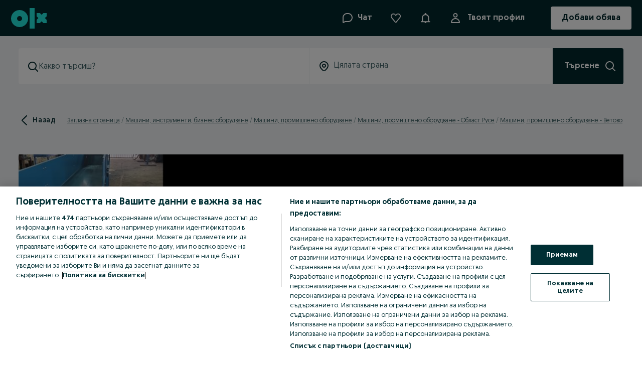

--- FILE ---
content_type: text/html; charset=utf-8
request_url: https://www.olx.bg/d/ad/lenti-konveyri-CID1012-ID8NuNv.html?reason=extended_search_extended_distance
body_size: 156304
content:
<!doctype html><html><head><meta charset="utf-8"/><meta name="viewport" content="width=device-width,initial-scale=1,shrink-to-fit=no"/><meta name="theme-color" content="#f9f9f9"/><meta name="version" content="b1105ccd_8859069"/><meta name="mobile-web-app-capable" content="yes"/><meta name="apple-mobile-web-app-capable" content="yes"/><meta name="apple-itunes-app" content="app-id=688184262">
        <title data-rh="true">Ленти - конвейри гр. Ветово • OLX.bg</title>
        <meta data-rh="true" http-equiv="Content-Language" content="bg"/><meta data-rh="true" name="robots" content="index, follow"/><meta data-rh="true" name="facebook-domain-verification" content="z54gdun916qdc7d9g4drx4jbg4cthy"/><meta data-rh="true" property="al:android:url" content="com.sirmamobile.prodavalnik://"/><meta data-rh="true" property="al:android:package" content="com.sirmamobile.prodavalnik"/><meta data-rh="true" property="al:android:app_name" content="OLX.bg"/><meta data-rh="true" property="al:ios:url" content="com.sirmamobile.prodavalnik://"/><meta data-rh="true" property="al:ios:app_store_id" content="688184262"/><meta data-rh="true" property="al:ios:app_name" content="OLX.bg"/><meta data-rh="true" property="og:type" content="website"/><meta data-rh="true" property="og:title" content="Ленти - конвейри гр. Ветово • OLX.bg"/><meta data-rh="true" name="description" content="800 лв. / 409.03 €: Производство на лентови  и шнекови транспортни пътища за всякакъв вид материал по задание  на клиента - експресно изработване и качество.
 също така  произвеждаме  машини за производство на пелети и б..."/><meta data-rh="true" property="og:image" content="https://frankfurt.apollo.olxcdn.com:443/v1/files/8v685379rhqt3-BG/image;s=1200x900"/>
        <link data-rh="true" rel="alternate" media="only screen and (max-width: 640px)" href="https://m.olx.bg/d/ad/lenti-konveyri-CID1012-ID8NuNv.html"/><link data-rh="true" rel="alternate" href="ios-app://688184262/app-olxbg/https://www.olx.bg/ad/lenti-konveyri-CID1012-ID8NuNv.html"/><link data-rh="true" rel="alternate" href="android-app://com.sirmamobile.prodavalnik/https://www.olx.by/ad/lenti-konveyri-CID1012-ID8NuNv.html"/><link data-rh="true" id="ssr_canonical" rel="canonical" href="https://www.olx.bg/d/ad/lenti-konveyri-CID1012-ID8NuNv.html"/>
        <link rel="shortcut icon" href="/favicon.ico?v=8"/><link rel="preconnect" crossorigin href="https://tracking.olx-st.com"/><link rel="preconnect" crossorigin href="https://ninja.data.olxcdn.com"/><link rel="preconnect" href="https://frankfurt.apollo.olxcdn.com" crossorigin/><link rel="preconnect" href="https://securepubads.g.doubleclick.net" crossorigin/><link rel="preconnect" href="https://cdn.slots.baxter.olx.org" crossorigin/><link rel="dns-prefetch" href="https://static.criteo.net"/><link rel="dns-prefetch" href="https://www.google-analytics.com"/><link rel="dns-prefetch" href="https://www.googletagmanager.com"/><link rel="dns-prefetch" href="https://js-agent.newrelic.com"/><link rel="apple-touch-startup-image" media="(device-width: 375px) and (device-height: 812px) and (-webkit-device-pixel-ratio: 3)" href="/app/static/manifest/r/splash_1125_2436.png"/><link rel="apple-touch-startup-image" media="(device-width: 375px) and (device-height: 667px) and (-webkit-device-pixel-ratio: 2)" href="/app/static/manifest/r/splash_750_1334.png"/><link rel="apple-touch-startup-image" media="(device-width: 414px) and (device-height: 736px) and (-webkit-device-pixel-ratio: 3)" href="/app/static/manifest/r/splash_1242_2208.png"/><link rel="apple-touch-startup-image" media="(device-width: 320px) and (device-height: 568px) and (-webkit-device-pixel-ratio: 2)" href="/app/static/manifest/r/splash_640_1136.png"/><link rel="apple-touch-startup-image" media="(device-width: 768px) and (device-height: 1024px) and (-webkit-device-pixel-ratio: 2)" href="/app/static/manifest/r/splash_1536_2048.png"/><link rel="apple-touch-startup-image" media="(device-width: 834px) and (device-height: 1112px) and (-webkit-device-pixel-ratio: 2)" href="/app/static/manifest/r/splash_1668_2224.png"/><link rel="apple-touch-startup-image" media="(device-width: 1024px) and (device-height: 1366px) and (-webkit-device-pixel-ratio: 2)" href="/app/static/manifest/r/splash_2048_2732.png"/><link rel="apple-touch-icon" href="/app/static/manifest/r/apple-touch-icon.png"/><link rel="preload" fetchpriority="high" as="style" href="https://cdn.slots.baxter.olx.org/olxbg/rweb/release/init.css" />
<link rel="preload" fetchpriority="high" as="script" href="https://cdn.slots.baxter.olx.org/olxbg/rweb/release/init.min.js" /><link data-chunk="main" rel="preload" as="script" href="/app/static/js/main.5ba938864.js">
<link data-chunk="olxeuweb.chat.olx-chat-service-context-wrapper" rel="preload" as="script" href="/app/static/js/82684.336e9d1ec.chunk.js">
<link data-chunk="olxeuweb.chat.olx-chat-service-context-wrapper" rel="preload" as="script" href="/app/static/js/27376.db887e2bf.chunk.js">
<link data-chunk="olxeuweb.chat.olx-chat-service-context-wrapper" rel="preload" as="script" href="/app/static/js/6845.43ee46eab.chunk.js">
<link data-chunk="olxeuweb.chat.olx-chat-service-context-wrapper" rel="preload" as="script" href="/app/static/js/43920.d299567b1.chunk.js">
<link data-chunk="olxeuweb.chat.olx-chat-service-context-wrapper" rel="preload" as="script" href="/app/static/js/45169.8c20ebffd.chunk.js">
<link data-chunk="olxeuweb.chat.olx-chat-service-context-wrapper" rel="preload" as="script" href="/app/static/js/45844.eefa9896d.chunk.js">
<link data-chunk="olxeuweb.chat.olx-chat-service-context-wrapper" rel="preload" as="script" href="/app/static/js/70342.f8e5119d6.chunk.js">
<link data-chunk="olxeuweb.chat.olx-chat-service-context-wrapper" rel="preload" as="script" href="/app/static/js/12036.2e2e27a9d.chunk.js">
<link data-chunk="olxeuweb.chat.olx-chat-service-context-wrapper" rel="preload" as="script" href="/app/static/js/4899.05458048e.chunk.js">
<link data-chunk="olxeuweb.chat.olx-chat-service-context-wrapper" rel="preload" as="script" href="/app/static/js/32338.6ec8a8d48.chunk.js">
<link data-chunk="olxeuweb.chat.olx-chat-service-context-wrapper" rel="preload" as="script" href="/app/static/js/52510.233ef6fe9.chunk.js">
<link data-chunk="olxeuweb.chat.olx-chat-service-context-wrapper" rel="preload" as="script" href="/app/static/js/8110.b1899ad94.chunk.js">
<link data-chunk="olxeuweb.chat.olx-chat-service-context-wrapper" rel="preload" as="script" href="/app/static/js/91094.44530c8f7.chunk.js">
<link data-chunk="olxeuweb.chat.olx-chat-service-context-wrapper" rel="preload" as="script" href="/app/static/js/76847.d4e2f6c8d.chunk.js">
<link data-chunk="olxeuweb.chat.olx-chat-service-context-wrapper" rel="preload" as="script" href="/app/static/js/56738.81e4ed72e.chunk.js">
<link data-chunk="olxeuweb.chat.olx-chat-service-context-wrapper" rel="preload" as="script" href="/app/static/js/91186.357bddf13.chunk.js">
<link data-chunk="olxeuweb.chat.olx-chat-service-context-wrapper" rel="preload" as="script" href="/app/static/js/23425.c69d5b34c.chunk.js">
<link data-chunk="olxeuweb.chat.olx-chat-service-context-wrapper" rel="preload" as="script" href="/app/static/js/31429.03f662b96.chunk.js">
<link data-chunk="olxeuweb.chat.olx-chat-service-context-wrapper" rel="preload" as="script" href="/app/static/js/61988.693f12c7d.chunk.js">
<link data-chunk="olxeuweb.chat.olx-chat-service-context-wrapper" rel="preload" as="script" href="/app/static/js/olxeuweb.chat.olx-chat-service-context-wrapper.2f58d963c.chunk.js">
<link data-chunk="desktop-NotificationsHubDropdown" rel="preload" as="script" href="/app/static/js/33469.da72c2434.chunk.js">
<link data-chunk="desktop-NotificationsHubDropdown" rel="preload" as="script" href="/app/static/js/28304.a89762323.chunk.js">
<link data-chunk="desktop-NotificationsHubDropdown" rel="preload" as="script" href="/app/static/js/14249.bfe0bd3e6.chunk.js">
<link data-chunk="desktop-NotificationsHubDropdown" rel="preload" as="script" href="/app/static/js/10221.59cddbb63.chunk.js">
<link data-chunk="desktop-NotificationsHubDropdown" rel="preload" as="script" href="/app/static/js/13402.1d99f270c.chunk.js">
<link data-chunk="desktop-NotificationsHubDropdown" rel="preload" as="script" href="/app/static/js/desktop-NotificationsHubDropdown.d216c3cd0.chunk.js">
<link data-chunk="olxeuweb.ad-mobile" rel="preload" as="script" href="/app/static/js/97548.5ad6ebeb0.chunk.js">
<link data-chunk="olxeuweb.ad-mobile" rel="preload" as="script" href="/app/static/js/olxeuweb.ad-mobile.98436d9a2.chunk.js">
<link data-chunk="olxeuweb.ad.view.desktop" rel="preload" as="script" href="/app/static/js/23306.f43b225d5.chunk.js">
<link data-chunk="olxeuweb.ad.view.desktop" rel="preload" as="script" href="/app/static/js/74508.05426a276.chunk.js">
<link data-chunk="olxeuweb.ad.view.desktop" rel="preload" as="script" href="/app/static/js/86631.0667f6256.chunk.js">
<link data-chunk="olxeuweb.ad.view.desktop" rel="preload" as="script" href="/app/static/js/88302.045d94c03.chunk.js">
<link data-chunk="olxeuweb.ad.view.desktop" rel="preload" as="script" href="/app/static/js/16795.60cc43854.chunk.js">
<link data-chunk="olxeuweb.ad.view.desktop" rel="preload" as="script" href="/app/static/js/54012.477bda5fa.chunk.js">
<link data-chunk="olxeuweb.ad.view.desktop" rel="preload" as="script" href="/app/static/js/62154.65addd846.chunk.js">
<link data-chunk="olxeuweb.ad.view.desktop" rel="preload" as="script" href="/app/static/js/808.d9629fa66.chunk.js">
<link data-chunk="olxeuweb.ad.view.desktop" rel="preload" as="script" href="/app/static/js/93738.e5d13720c.chunk.js">
<link data-chunk="olxeuweb.ad.view.desktop" rel="preload" as="script" href="/app/static/js/62982.844dbc795.chunk.js">
<link data-chunk="olxeuweb.ad.view.desktop" rel="preload" as="script" href="/app/static/js/88843.2f7c7a12e.chunk.js">
<link data-chunk="olxeuweb.ad.view.desktop" rel="preload" as="script" href="/app/static/js/38259.78b9bad83.chunk.js">
<link data-chunk="olxeuweb.ad.view.desktop" rel="preload" as="script" href="/app/static/js/72220.f652c2444.chunk.js">
<link data-chunk="olxeuweb.ad.view.desktop" rel="preload" as="script" href="/app/static/js/57881.f439bce4d.chunk.js">
<link data-chunk="olxeuweb.ad.view.desktop" rel="preload" as="script" href="/app/static/js/15657.260ad5eb6.chunk.js">
<link data-chunk="olxeuweb.ad.view.desktop" rel="preload" as="script" href="/app/static/js/73678.884ff9fd0.chunk.js">
<link data-chunk="olxeuweb.ad.view.desktop" rel="preload" as="script" href="/app/static/js/38326.e4fc09215.chunk.js">
<link data-chunk="olxeuweb.ad.view.desktop" rel="preload" as="script" href="/app/static/js/olxeuweb.ad.sellerRating.c3965fc97.chunk.js">
<link data-chunk="olxeuweb.ad.view.desktop" rel="preload" as="script" href="/app/static/js/17233.fb549c8b3.chunk.js">
<link data-chunk="olxeuweb.ad.view.desktop" rel="preload" as="script" href="/app/static/js/99431.e0f0d0a58.chunk.js">
<link data-chunk="olxeuweb.ad.view.desktop" rel="preload" as="script" href="/app/static/js/37386.e0feabb73.chunk.js">
<link data-chunk="olxeuweb.ad.view.desktop" rel="preload" as="script" href="/app/static/js/14038.2c9b5950f.chunk.js">
<link data-chunk="olxeuweb.ad.view.desktop" rel="preload" as="script" href="/app/static/js/93463.7d549d86e.chunk.js">
<link data-chunk="olxeuweb.ad.view.desktop" rel="preload" as="script" href="/app/static/js/olxeuweb.ad.view.desktop.3c7758970.chunk.js">
<link data-chunk="olxeuweb.ad.businessCard" rel="preload" as="script" href="/app/static/js/olxeuweb.ad.businessCard.59020d3d2.chunk.js">
<link data-chunk="olxeuweb.ad.chatBottomContactBar" rel="preload" as="script" href="/app/static/js/olxeuweb.ad.chatBottomContactBar.2df456acf.chunk.js">
<link data-chunk="olxeuweb.ad.chatBottomContactBarHeader" rel="preload" as="script" href="/app/static/js/olxeuweb.ad.chatBottomContactBarHeader.e7a3f9a1b.chunk.js">
<link data-chunk="olxeuweb.ad.price" rel="preload" as="script" href="/app/static/js/olxeuweb.ad.price.e8ec4b0ee.chunk.js">
<link data-chunk="olxeuweb.footer.appLinks" rel="preload" as="script" href="/app/static/js/olxeuweb.footer.appLinks.bee99b783.chunk.js"><link rel="stylesheet" id="baxter-link-slots" type="text/css" media="print" onload="this.media='all'" href="https://cdn.slots.baxter.olx.org/olxbg/rweb/release/init.css" />
<script async data-ot-ignore class="optanon-category-C0001" id="baxter-script-slots" src="https://cdn.slots.baxter.olx.org/olxbg/rweb/release/init.min.js" crossorigin></script><script type="text/javascript" id="forked-autoblocker">!function(){
    function n(d) {
        var g = [],
            a = [],
            f = (function (c) {
                for (var b = {}, e = 0; e < z.length; e++) {
                    var h = z[e];
                    if (h.Tag === c) {
                        b = h;
                        break;
                    }
                    var k =
                        ((r = h.Tag),
                        (t = x = l = void 0),
                        (l =
                            -1 !== (t = r).indexOf('http:')
                                ? t.replace('http:', '')
                                : t.replace('https:', '')),
                        -1 !== (x = l.indexOf('?'))
                            ? l.replace(l.substring(x), '')
                            : l);
                    if (c && (-1 !== c.indexOf(k) || -1 !== h.Tag.indexOf(c))) {
                        b = h;
                        break;
                    }
                }
                var r, l, x, t;
                return b;
            })(d);
        return (
            f.CategoryId && (g = f.CategoryId),
            f.Vendor && (a = f.Vendor.split(':')),
            !f.Tag &&
                D &&
                (a = g =
                    (function (c) {
                        var b = [],
                            e = (function (h) {
                                var k = document.createElement('a');
                                k.href = h;
                                h = k.hostname.split('.');
                                return -1 !== h.indexOf('www') || 2 < h.length
                                    ? h.slice(1).join('.')
                                    : k.hostname;
                            })(c);
                        y.some(function (h) {
                            return h === e;
                        }) && (b = ['C0004']);
                        return b;
                    })(d)),
            {
                categoryIds: g,
                vsCatIds: a
            }
        );
    }
    function A(d) {
        return (
            !d ||
            !d.length ||
            (d && window.OptanonActiveGroups
                ? d.every(function (g) {
                      return (
                          -1 !==
                          window.OptanonActiveGroups.indexOf(',' + g + ',')
                      );
                  })
                : void 0)
        );
    }
    function m(d, g) {
        void 0 === g && (g = null);
        var a = window,
            f = a.OneTrust && a.OneTrust.IsVendorServiceEnabled;
        a = f && a.OneTrust.IsVendorServiceEnabled();
        return 'Categories' === u || ('All' === u && f && !a)
            ? A(d)
            : ('Vendors' === u || ('All' === u && f && a)) && A(g);
    }
    function p(d) {
        d = d.getAttribute('class') || '';
        return (
            -1 !== d.indexOf('optanon-category') || -1 !== d.indexOf('ot-vscat')
        );
    }
    function q(d,da) {
        /* MODIFY THIS */
        const whitelist = ["olx.bg","olx.kz","olx.pl","olx.pt","olx.ro","olx.ua","olx.uz","bam.nr-data.net","cdn.slots.baxter.olx.org"];
        const src = new URL(d.src || ('string' == typeof da ? da : (da instanceof Object && da.toString())) || "", document.location.href).toString();
        return d.hasAttribute('data-ot-ignore') || whitelist.some(domain => src.indexOf(domain) != -1);
        /* END OF CHANGES */
    }
    function v(d, g, a) {
        void 0 === a && (a = null);
        var f = d.join('-'),
            c = a && a.join('-'),
            b = g.getAttribute('class') || '',
            e = '',
            h = !1;
        d &&
            d.length &&
            -1 === b.indexOf('optanon-category-' + f) &&
            ((e = ('optanon-category-' + f).trim()), (h = !0));
        a &&
            a.length &&
            -1 === b.indexOf('ot-vscat-' + c) &&
            ((e += ' ' + ('ot-vscat-' + c).trim()), (h = !0));
        h && g.setAttribute('class', e + ' ' + b);
    }
    function B(d, g, a) {
        void 0 === a && (a = null);
        var f;
        d = d.join('-');
        a = a && a.join('-');
        return (
            -1 === g.indexOf('optanon-category-' + d) &&
                (f = ('optanon-category-' + d).trim()),
            -1 === g.indexOf('ot-vscat-' + a) &&
                (f += ' ' + ('ot-vscat-' + a).trim()),
            f + ' ' + g
        );
    }
    var z = JSON.parse(
        /* MODIFY THIS */  '[{"Tag":"https://gabg.hit.gemius.pl/_1687583858265/rexdot.js","CategoryId":["C0004"],"Vendor":null},{"Tag":"https://gabg.hit.gemius.pl/_1656463757897/rexdot.js","CategoryId":["C0004"],"Vendor":null},{"Tag":"https://gabg.hit.gemius.pl/_1687580061970/rexdot.js","CategoryId":["C0004"],"Vendor":null},{"Tag":"https://gabg.hit.gemius.pl/_1687580517148/rexdot.js","CategoryId":["C0004"],"Vendor":null},{"Tag":"https://gabg.hit.gemius.pl/_1687578946701/rexdot.js","CategoryId":["C0004"],"Vendor":null},{"Tag":"https://gabg.hit.gemius.pl/_1687590107155/rexdot.js","CategoryId":["C0004"],"Vendor":null},{"Tag":"https://gabg.hit.gemius.pl/_1687588223887/rexdot.js","CategoryId":["C0004"],"Vendor":null},{"Tag":"https://gabg.hit.gemius.pl/_1687569826167/rexdot.js","CategoryId":["C0004"],"Vendor":null},{"Tag":"https://gabg.hit.gemius.pl/_1687590756248/rexdot.js","CategoryId":["C0004"],"Vendor":null},{"Tag":"https://gabg.hit.gemius.pl/__/_1687570659787/rexdot.js","CategoryId":["C0004"],"Vendor":null},{"Tag":"https://gabg.hit.gemius.pl/_1687590011636/rexdot.js","CategoryId":["C0004"],"Vendor":null},{"Tag":"https://gabg.hit.gemius.pl/_1687586184420/rexdot.js","CategoryId":["C0004"],"Vendor":null},{"Tag":"https://gabg.hit.gemius.pl/_1687589532072/rexdot.js","CategoryId":["C0004"],"Vendor":null},{"Tag":"https://gabg.hit.gemius.pl/_1687578221672/rexdot.js","CategoryId":["C0004"],"Vendor":null},{"Tag":"https://gabg.hit.gemius.pl/_1664239292336/rexdot.js","CategoryId":["C0004"],"Vendor":null},{"Tag":"https://pixel.rubiconproject.com/tap.php","CategoryId":["C0004"],"Vendor":null},{"Tag":"https://gabg.hit.gemius.pl/_1687579404383/rexdot.js","CategoryId":["C0004"],"Vendor":null},{"Tag":"https://gabg.hit.gemius.pl/__/_1687570979325/rexdot.js","CategoryId":["C0004"],"Vendor":null},{"Tag":"https://gabg.hit.gemius.pl/_1678455483742/rexdot.js","CategoryId":["C0004"],"Vendor":null},{"Tag":"https://gabg.hit.gemius.pl/_1687576366464/rexdot.js","CategoryId":["C0004"],"Vendor":null},{"Tag":"https://gabg.hit.gemius.pl/_1687590043281/rexdot.js","CategoryId":["C0004"],"Vendor":null},{"Tag":"https://gabg.hit.gemius.pl/_1687578156238/rexdot.js","CategoryId":["C0004"],"Vendor":null},{"Tag":"https://gabg.hit.gemius.pl/_1656464612181/rexdot.js","CategoryId":["C0004"],"Vendor":null},{"Tag":"https://gabg.hit.gemius.pl/_1687577663478/rexdot.js","CategoryId":["C0004"],"Vendor":null},{"Tag":"https://gabg.hit.gemius.pl/_1687571516310/rexdot.js","CategoryId":["C0004"],"Vendor":null},{"Tag":"https://bam.nr-data.net/1/NRBR-12bc1ad378fef12ab59","CategoryId":["C0002"],"Vendor":null},{"Tag":"https://gabg.hit.gemius.pl/_1687571054216/rexdot.js","CategoryId":["C0004"],"Vendor":null},{"Tag":"https://gabg.hit.gemius.pl/_1672020817021/rexdot.js","CategoryId":["C0004"],"Vendor":null},{"Tag":"https://gabg.hit.gemius.pl/_1656465677509/rexdot.js","CategoryId":["C0004"],"Vendor":null},{"Tag":"https://gabg.hit.gemius.pl/_1687578686421/rexdot.js","CategoryId":["C0004"],"Vendor":null},{"Tag":"https://gabg.hit.gemius.pl/_1687571364654/rexdot.js","CategoryId":["C0004"],"Vendor":null},{"Tag":"https://gabg.hit.gemius.pl/__/_1687567513876/rexdot.js","CategoryId":["C0004"],"Vendor":null},{"Tag":"https://gabg.hit.gemius.pl/_1687588735659/rexdot.js","CategoryId":["C0004"],"Vendor":null},{"Tag":"https://gabg.hit.gemius.pl/_1687580678822/rexdot.js","CategoryId":["C0004"],"Vendor":null},{"Tag":"https://gabg.hit.gemius.pl/__/_1687568551372/rexdot.js","CategoryId":["C0004"],"Vendor":null},{"Tag":"https://gabg.hit.gemius.pl/_1664240735727/rexdot.js","CategoryId":["C0004"],"Vendor":null},{"Tag":"https://gabg.hit.gemius.pl/_1687584428988/rexdot.js","CategoryId":["C0004"],"Vendor":null},{"Tag":"https://gabg.hit.gemius.pl/_1687566561457/rexdot.js","CategoryId":["C0004"],"Vendor":null},{"Tag":"https://gabg.hit.gemius.pl/_1673252065183/rexdot.js","CategoryId":["C0004"],"Vendor":null},{"Tag":"https://gabg.hit.gemius.pl/_1678458757165/rexdot.js","CategoryId":["C0004"],"Vendor":null},{"Tag":"https://gabg.hit.gemius.pl/_1687580358793/rexdot.js","CategoryId":["C0004"],"Vendor":null},{"Tag":"https://gabg.hit.gemius.pl/_1687571901554/rexdot.js","CategoryId":["C0004"],"Vendor":null},{"Tag":"https://gabg.hit.gemius.pl/_1679789803367/rexdot.js","CategoryId":["C0004"],"Vendor":null},{"Tag":"https://sync.outbrain.com/cookie-sync","CategoryId":["C0004"],"Vendor":null},{"Tag":"https://gabg.hit.gemius.pl/__/_1687567801935/rexdot.js","CategoryId":["C0004"],"Vendor":null},{"Tag":"https://gabg.hit.gemius.pl/__/_1687576227829/rexdot.js","CategoryId":["C0004"],"Vendor":null},{"Tag":"https://securepubads.g.doubleclick.net/gpt/pubads_impl_2023010501.js","CategoryId":["C0004","gad"],"Vendor":null},{"Tag":"https://gabg.hit.gemius.pl/_1687575073842/rexdot.js","CategoryId":["C0004"],"Vendor":null},{"Tag":"https://gabg.hit.gemius.pl/_1673252658535/rexdot.js","CategoryId":["C0004"],"Vendor":null},{"Tag":"https://gabg.hit.gemius.pl/__/_1687568088998/rexdot.js","CategoryId":["C0004"],"Vendor":null},{"Tag":"https://gabg.hit.gemius.pl/_1687574641874/rexdot.js","CategoryId":["C0004"],"Vendor":null},{"Tag":"https://gabg.hit.gemius.pl/_1687585577177/rexdot.js","CategoryId":["C0004"],"Vendor":null},{"Tag":"https://gabg.hit.gemius.pl/_1687578782997/rexdot.js","CategoryId":["C0004"],"Vendor":null},{"Tag":"https://gabg.hit.gemius.pl/_1673252264371/rexdot.js","CategoryId":["C0004"],"Vendor":null},{"Tag":"https://ups.analytics.yahoo.com/ups/58301/sync","CategoryId":["C0004"],"Vendor":null},{"Tag":"https://gabg.hit.gemius.pl/_1687578883529/rexdot.js","CategoryId":["C0004"],"Vendor":null},{"Tag":"https://gabg.hit.gemius.pl/_1687584844982/rexdot.js","CategoryId":["C0004"],"Vendor":null},{"Tag":"https://gabg.hit.gemius.pl/__/_1687575320299/rexdot.js","CategoryId":["C0004"],"Vendor":null},{"Tag":"https://gabg.hit.gemius.pl/__/_1673252445274/rexdot.js","CategoryId":["C0004"],"Vendor":null},{"Tag":"https://gabg.hit.gemius.pl/_1687579851972/rexdot.js","CategoryId":["C0004"],"Vendor":null},{"Tag":"https://gabg.hit.gemius.pl/_1687581848151/rexdot.js","CategoryId":["C0004"],"Vendor":null},{"Tag":"https://gabg.hit.gemius.pl/_1687580811404/rexdot.js","CategoryId":["C0004"],"Vendor":null},{"Tag":"https://gabg.hit.gemius.pl/_1678458719060/rexdot.js","CategoryId":["C0004"],"Vendor":null},{"Tag":"https://gabg.hit.gemius.pl/__/_1687572413527/rexdot.js","CategoryId":["C0004"],"Vendor":null},{"Tag":"https://gabg.hit.gemius.pl/_1687572788639/rexdot.js","CategoryId":["C0004"],"Vendor":null},{"Tag":"https://gabg.hit.gemius.pl/_1673252962274/rexdot.js","CategoryId":["C0004"],"Vendor":null},{"Tag":"https://gabg.hit.gemius.pl/__/_1687574641874/rexdot.js","CategoryId":["C0004"],"Vendor":null},{"Tag":"https://ib.adnxs.com/setuid","CategoryId":["C0004"],"Vendor":null},{"Tag":"https://gabg.hit.gemius.pl/_1687575115703/rexdot.js","CategoryId":["C0004"],"Vendor":null},{"Tag":"https://cdn.slots.baxter.olx.org/olxbg/web/release/init.min.js","CategoryId":["C0004"],"Vendor":null},{"Tag":"https://gabg.hit.gemius.pl/__/_1687569010609/rexdot.js","CategoryId":["C0004"],"Vendor":null},{"Tag":"https://gabg.hit.gemius.pl/__/_1687568891275/rexdot.js","CategoryId":["C0004"],"Vendor":null},{"Tag":"https://dot.wp.pl/r4602427418/getuid","CategoryId":["C0004"],"Vendor":null},{"Tag":"https://www.googletagmanager.com/gtag/js","CategoryId":["C0002"],"Vendor":null},{"Tag":"https://gabg.hit.gemius.pl/_1656464431776/rexdot.js","CategoryId":["C0004"],"Vendor":null},{"Tag":"https://gabg.hit.gemius.pl/__/_1687575115703/rexdot.js","CategoryId":["C0004"],"Vendor":null},{"Tag":"https://gabg.hit.gemius.pl/_1687585801079/rexdot.js","CategoryId":["C0004"],"Vendor":null},{"Tag":"https://gabg.hit.gemius.pl/_1679792342787/rexdot.js","CategoryId":["C0004"],"Vendor":null},{"Tag":"https://gabg.hit.gemius.pl/_1656463100653/rexdot.js","CategoryId":["C0004"],"Vendor":null},{"Tag":"https://gabg.hit.gemius.pl/__/_1687575941005/rexdot.js","CategoryId":["C0004"],"Vendor":null},{"Tag":"https://gabg.hit.gemius.pl/_1687586627791/rexdot.js","CategoryId":["C0004"],"Vendor":null},{"Tag":"https://gabg.hit.gemius.pl/_1687571396776/rexdot.js","CategoryId":["C0004"],"Vendor":null},{"Tag":"https://gabg.hit.gemius.pl/_1678456539379/rexdot.js","CategoryId":["C0004"],"Vendor":null},{"Tag":"https://gabg.hit.gemius.pl/_1687586152027/rexdot.js","CategoryId":["C0004"],"Vendor":null},{"Tag":"https://gabg.hit.gemius.pl/_1687569010609/rexdot.js","CategoryId":["C0004"],"Vendor":null},{"Tag":"https://gabg.hit.gemius.pl/_1687589883357/rexdot.js","CategoryId":["C0004"],"Vendor":null},{"Tag":"https://sync.crwdcntrl.net/map/ct=y/c=13953/tp=IDFI/gdpr=1/gdpr_consent=[base64].f_gAD_gAAAAA","CategoryId":["C0004"],"Vendor":null},{"Tag":"https://www.olx.bg/app/static/js/newRelic.1708ad438.js","CategoryId":["gad","C0004"],"Vendor":null},{"Tag":"https://gabg.hit.gemius.pl/_1687569405427/rexdot.js","CategoryId":["C0004"],"Vendor":null},{"Tag":"https://gabg.hit.gemius.pl/_1687584780802/rexdot.js","CategoryId":["C0004"],"Vendor":null},{"Tag":"https://gabg.hit.gemius.pl/_1687568551372/rexdot.js","CategoryId":["C0004"],"Vendor":null},{"Tag":"https://gabg.hit.gemius.pl/_1673253830426/rexdot.js","CategoryId":["C0004"],"Vendor":null},{"Tag":"https://gabg.hit.gemius.pl/_1656464495737/rexdot.js","CategoryId":["C0004"],"Vendor":null},{"Tag":"https://gabg.hit.gemius.pl/_1687584083933/rexdot.js","CategoryId":["C0004"],"Vendor":null},{"Tag":"https://gabg.hit.gemius.pl/_1673252191838/rexdot.js","CategoryId":["C0004"],"Vendor":null},{"Tag":"https://gabg.hit.gemius.pl/_1687587840861/rexdot.js","CategoryId":["C0004"],"Vendor":null},{"Tag":"https://gabg.hit.gemius.pl/_1687579016568/rexdot.js","CategoryId":["C0004"],"Vendor":null},{"Tag":"https://gabg.hit.gemius.pl/_1687577961103/rexdot.js","CategoryId":["C0004"],"Vendor":null},{"Tag":"https://gabg.hit.gemius.pl/_1687568717162/rexdot.js","CategoryId":["C0004"],"Vendor":null},{"Tag":"https://gabg.hit.gemius.pl/_1687580263483/rexdot.js","CategoryId":["C0004"],"Vendor":null},{"Tag":"https://gabg.hit.gemius.pl/_1687586312448/rexdot.js","CategoryId":["C0004"],"Vendor":null},{"Tag":"https://gabg.hit.gemius.pl/_1687583906236/rexdot.js","CategoryId":["C0004"],"Vendor":null},{"Tag":"https://gabg.hit.gemius.pl/_1687573177912/rexdot.js","CategoryId":["C0004"],"Vendor":null},{"Tag":"https://dpm.demdex.net/ibs:dpid=463291&dpuuid=ID5-ZHMOf5dqcFlNh99-ld19X7SopIlHnn1X3RpOZ5TrUg&redir=https%3A%2F%2Fid5-sync.com%2Fc%2F966%2F160%2F3%2F7.gif%3Fpuid%3D%24%7BDD_UUID%7D%26gdpr%3D1%26gdpr_consent%[base64].f_gAD_gAAAAA&gdpr=1&gdpr_consent=[base64].f_gAD_gAAAAA","CategoryId":["C0004"],"Vendor":null},{"Tag":"https://gabg.hit.gemius.pl/__/_1687577663478/rexdot.js","CategoryId":["C0004"],"Vendor":null},{"Tag":"https://securepubads.g.doubleclick.net/gpt/pubads_impl_2023030701.js","CategoryId":["C0004","gad"],"Vendor":null},{"Tag":"https://gabg.hit.gemius.pl/_1687586693209/rexdot.js","CategoryId":["C0004"],"Vendor":null},{"Tag":"https://gabg.hit.gemius.pl/_1687577955467/rexdot.js","CategoryId":["C0004"],"Vendor":null},{"Tag":"https://gabg.hit.gemius.pl/_1664239259583/rexdot.js","CategoryId":["C0004"],"Vendor":null},{"Tag":"https://gabg.hit.gemius.pl/_1687587658146/rexdot.js","CategoryId":["C0004"],"Vendor":null},{"Tag":"https://gabg.hit.gemius.pl/_1687570551347/rexdot.js","CategoryId":["C0004"],"Vendor":null},{"Tag":"https://gabg.hit.gemius.pl/__/_1678455385104/rexdot.js","CategoryId":["C0004"],"Vendor":null},{"Tag":"https://image8.pubmatic.com/AdServer/ImgSync","CategoryId":["C0004"],"Vendor":null},{"Tag":"https://gabg.hit.gemius.pl/_1687583919114/rexdot.js","CategoryId":["C0004"],"Vendor":null},{"Tag":"https://gabg.hit.gemius.pl/__/_1672019006394/rexdot.js","CategoryId":["C0004"],"Vendor":null},{"Tag":"https://gabg.hit.gemius.pl/__/_1687581337507/rexdot.js","CategoryId":["C0004"],"Vendor":null},{"Tag":"https://gabg.hit.gemius.pl/__/_1687571510541/rexdot.js","CategoryId":["C0004"],"Vendor":null},{"Tag":"https://gabg.hit.gemius.pl/_1672021036927/rexdot.js","CategoryId":["C0004"],"Vendor":null},{"Tag":"https://cm.g.doubleclick.net/pixel","CategoryId":["C0004"],"Vendor":null},{"Tag":"https://008a96a1ca796b5fa5f31ab302d0e643.safeframe.googlesyndication.com/safeframe/1-0-38/html/container.html","CategoryId":["C0004"],"Vendor":null},{"Tag":"https://gabg.hit.gemius.pl/_1656464624485/rexdot.js","CategoryId":["C0004"],"Vendor":null},{"Tag":"https://gabg.hit.gemius.pl/_1672020802130/rexdot.js","CategoryId":["C0004"],"Vendor":null},{"Tag":"https://gabg.hit.gemius.pl/_1687582378721/rexdot.js","CategoryId":["C0004"],"Vendor":null},{"Tag":"https://gabg.hit.gemius.pl/_1687575592381/rexdot.js","CategoryId":["C0004"],"Vendor":null},{"Tag":"https://static.criteo.net/js/ld/publishertag.js","CategoryId":["C0003","C0004"],"Vendor":null},{"Tag":"https://gabg.hit.gemius.pl/_1687572675007/rexdot.js","CategoryId":["C0004"],"Vendor":null},{"Tag":"https://gabg.hit.gemius.pl/_1678458930005/rexdot.js","CategoryId":["C0004"],"Vendor":null},{"Tag":"https://gabg.hit.gemius.pl/_1678458278288/rexdot.js","CategoryId":["C0004"],"Vendor":null},{"Tag":"https://gabg.hit.gemius.pl/_1687590961697/rexdot.js","CategoryId":["C0004"],"Vendor":null},{"Tag":"https://gabg.hit.gemius.pl/_1687583797960/rexdot.js","CategoryId":["C0004"],"Vendor":null},{"Tag":"https://pixel.rubiconproject.com/exchange/sync.php","CategoryId":["C0004"],"Vendor":null},{"Tag":"https://gabg.hit.gemius.pl/_1687568749684/rexdot.js","CategoryId":["C0004"],"Vendor":null},{"Tag":"https://4b087ccd63d6e8f10a28142438bee2c8.safeframe.googlesyndication.com/safeframe/1-0-38/html/container.html","CategoryId":["C0004"],"Vendor":null},{"Tag":"https://gabg.hit.gemius.pl/_1687577725802/rexdot.js","CategoryId":["C0004"],"Vendor":null},{"Tag":"https://gabg.hit.gemius.pl/_1687584133908/rexdot.js","CategoryId":["C0004"],"Vendor":null},{"Tag":"https://gabg.hit.gemius.pl/_1679789057248/rexdot.js","CategoryId":["C0004"],"Vendor":null},{"Tag":"https://dot.wp.pl/r7953432566/getuid","CategoryId":["C0004"],"Vendor":null},{"Tag":"https://gabg.hit.gemius.pl/_1687586382567/rexdot.js","CategoryId":["C0004"],"Vendor":null},{"Tag":"https://gabg.hit.gemius.pl/_1687570659787/rexdot.js","CategoryId":["C0004"],"Vendor":null},{"Tag":"https://gabg.hit.gemius.pl/_1687589500041/rexdot.js","CategoryId":["C0004"],"Vendor":null},{"Tag":"https://gabg.hit.gemius.pl/_1673254787296/rexdot.js","CategoryId":["C0004"],"Vendor":null},{"Tag":"https://gabg.hit.gemius.pl/_1687579244183/rexdot.js","CategoryId":["C0004"],"Vendor":null},{"Tag":"https://gabg.hit.gemius.pl/_1678458730492/rexdot.js","CategoryId":["C0004"],"Vendor":null},{"Tag":"https://gabg.hit.gemius.pl/_1687586757094/rexdot.js","CategoryId":["C0004"],"Vendor":null},{"Tag":"https://gabg.hit.gemius.pl/_1687590929592/rexdot.js","CategoryId":["C0004"],"Vendor":null},{"Tag":"https://gabg.hit.gemius.pl/_1687584556765/rexdot.js","CategoryId":["C0004"],"Vendor":null},{"Tag":"https://gabg.hit.gemius.pl/_1687582411080/rexdot.js","CategoryId":["C0004"],"Vendor":null},{"Tag":"https://gabg.hit.gemius.pl/_1664239267713/rexdot.js","CategoryId":["C0004"],"Vendor":null},{"Tag":"https://gabg.hit.gemius.pl/__/_1687576366464/rexdot.js","CategoryId":["C0004"],"Vendor":null},{"Tag":"https://gabg.hit.gemius.pl/_1656465201570/rexdot.js","CategoryId":["C0004"],"Vendor":null},{"Tag":"https://gabg.hit.gemius.pl/__/_1687569826167/rexdot.js","CategoryId":["C0004"],"Vendor":null},{"Tag":"https://gabg.hit.gemius.pl/_1687589723818/rexdot.js","CategoryId":["C0004"],"Vendor":null},{"Tag":"https://gabg.hit.gemius.pl/__/_1687573296384/rexdot.js","CategoryId":["C0004"],"Vendor":null},{"Tag":"https://gabg.hit.gemius.pl/_1678455457114/rexdot.js","CategoryId":["C0004"],"Vendor":null},{"Tag":"https://gabg.hit.gemius.pl/_1673252234374/rexdot.js","CategoryId":["C0004"],"Vendor":null},{"Tag":"https://gabg.hit.gemius.pl/_1687581979718/rexdot.js","CategoryId":["C0004"],"Vendor":null},{"Tag":"https://ssum.casalemedia.com/usermatchredir","CategoryId":["C0004"],"Vendor":null},{"Tag":"https://inv-nets.admixer.net/adxcm.aspx","CategoryId":["C0004"],"Vendor":null},{"Tag":"https://gabg.hit.gemius.pl/_1687569016031/rexdot.js","CategoryId":["C0004"],"Vendor":null},{"Tag":"https://dot.wp.pl/r8979688026/getuid","CategoryId":["C0004"],"Vendor":null},{"Tag":"https://gabg.hit.gemius.pl/_1678455443975/rexdot.js","CategoryId":["C0004"],"Vendor":null},{"Tag":"https://gabg.hit.gemius.pl/_1687575156292/rexdot.js","CategoryId":["C0004"],"Vendor":null},{"Tag":"https://gabg.hit.gemius.pl/_1687566215544/rexdot.js","CategoryId":["C0004"],"Vendor":null},{"Tag":"https://gabg.hit.gemius.pl/_1687569364648/rexdot.js","CategoryId":["C0004"],"Vendor":null},{"Tag":"https://gabg.hit.gemius.pl/__/_1687580021176/rexdot.js","CategoryId":["C0004"],"Vendor":null},{"Tag":"https://gabg.hit.gemius.pl/__/_1679789001631/rexdot.js","CategoryId":["C0004"],"Vendor":null},{"Tag":"https://gabg.hit.gemius.pl/_1656464080707/rexdot.js","CategoryId":["C0004"],"Vendor":null},{"Tag":"https://dpm.demdex.net/ibs:dpid=494279&dpuuid=ID5-ef32Q2mFAvb5tRZfZSmnIs210DnHm7j9eaSlMtwzfw&redir=https%3A%2F%2Fid5-sync.com%2Fc%2F966%2F340%2F4%2F6.gif%3Fpuid%3D%24%7BDD_UUID%7D%26gdpr%3D1%26gdpr_consent%[base64].f_gAD_gAAAAA&gdpr=1&gdpr_consent=[base64].f_gAD_gAAAAA","CategoryId":["C0004"],"Vendor":null},{"Tag":"https://gabg.hit.gemius.pl/_1656464555139/rexdot.js","CategoryId":["C0004"],"Vendor":null},{"Tag":"https://gabg.hit.gemius.pl/_1656463521420/rexdot.js","CategoryId":["C0004"],"Vendor":null},{"Tag":"https://gabg.hit.gemius.pl/_1687580198615/rexdot.js","CategoryId":["C0004"],"Vendor":null},{"Tag":"https://gabg.hit.gemius.pl/_1687581815654/rexdot.js","CategoryId":["C0004"],"Vendor":null},{"Tag":"https://gabg.hit.gemius.pl/_1672021064679/rexdot.js","CategoryId":["C0004"],"Vendor":null},{"Tag":"https://gabg.hit.gemius.pl/_1664240746914/rexdot.js","CategoryId":["C0004"],"Vendor":null},{"Tag":"https://636dd457057f37132ca9940b74e9ebed.safeframe.googlesyndication.com/safeframe/1-0-40/html/container.html","CategoryId":["C0004"],"Vendor":null},{"Tag":"https://gabg.hit.gemius.pl/_1687578978545/rexdot.js","CategoryId":["C0004"],"Vendor":null},{"Tag":"https://gabg.hit.gemius.pl/_1687582936299/rexdot.js","CategoryId":["C0004"],"Vendor":null},{"Tag":"https://gabg.hit.gemius.pl/_1656465535549/rexdot.js","CategoryId":["C0004"],"Vendor":null},{"Tag":"https://gabg.hit.gemius.pl/_1672021149937/rexdot.js","CategoryId":["C0004"],"Vendor":null},{"Tag":"https://gabg.hit.gemius.pl/__/_1687566173929/rexdot.js","CategoryId":["C0004"],"Vendor":null},{"Tag":"https://gabg.hit.gemius.pl/__/_1687575073842/rexdot.js","CategoryId":["C0004"],"Vendor":null},{"Tag":"https://gabg.hit.gemius.pl/_1687584162414/rexdot.js","CategoryId":["C0004"],"Vendor":null},{"Tag":"https://gabg.hit.gemius.pl/_1673253838329/rexdot.js","CategoryId":["C0004"],"Vendor":null},{"Tag":"https://gabg.hit.gemius.pl/__/_1687578357573/rexdot.js","CategoryId":["C0004"],"Vendor":null},{"Tag":"https://gabg.hit.gemius.pl/__/_1687569405427/rexdot.js","CategoryId":["C0004"],"Vendor":null},{"Tag":"https://gabg.hit.gemius.pl/_1672018682504/rexdot.js","CategoryId":["C0004"],"Vendor":null},{"Tag":"https://www.olx.bg/app/static/js/newRelic.8bb14dd69.js","CategoryId":["gad","C0004"],"Vendor":null},{"Tag":"https://gabg.hit.gemius.pl/_1687587363908/rexdot.js","CategoryId":["C0004"],"Vendor":null},{"Tag":"https://gabg.hit.gemius.pl/_1672021175444/rexdot.js","CategoryId":["C0004"],"Vendor":null},{"Tag":"https://www.olx.bg/app/static/js/41570.9b0994cac.chunk.js","CategoryId":["gad","C0004","C0003"],"Vendor":null},{"Tag":"https://gabg.hit.gemius.pl/_1678455393905/rexdot.js","CategoryId":["C0004"],"Vendor":null},{"Tag":"https://gabg.hit.gemius.pl/_1687567801935/rexdot.js","CategoryId":["C0004"],"Vendor":null},{"Tag":"https://gabg.hit.gemius.pl/_1687578094182/rexdot.js","CategoryId":["C0004"],"Vendor":null},{"Tag":"https://gabg.hit.gemius.pl/_1673251130325/rexdot.js","CategoryId":["C0004"],"Vendor":null},{"Tag":"https://gabg.hit.gemius.pl/_1673252160695/rexdot.js","CategoryId":["C0004"],"Vendor":null},{"Tag":"https://gabg.hit.gemius.pl/_1656463066695/rexdot.js","CategoryId":["C0004"],"Vendor":null},{"Tag":"https://gum.criteo.com/sync","CategoryId":["C0004"],"Vendor":null},{"Tag":"https://gabg.hit.gemius.pl/__/_1687565852370/rexdot.js","CategoryId":["C0004"],"Vendor":null},{"Tag":"https://gabg.hit.gemius.pl/_1664238358291/rexdot.js","CategoryId":["C0004"],"Vendor":null},{"Tag":"https://gabg.hit.gemius.pl/_1678455943713/rexdot.js","CategoryId":["C0004"],"Vendor":null},{"Tag":"https://gabg.hit.gemius.pl/_1656463779279/rexdot.js","CategoryId":["C0004"],"Vendor":null},{"Tag":"https://dot.wp.pl/r8315860392/getuid","CategoryId":["C0004"],"Vendor":null},{"Tag":"https://gabg.hit.gemius.pl/_1687566315929/rexdot.js","CategoryId":["C0004"],"Vendor":null},{"Tag":"https://gabg.hit.gemius.pl/_1672021143795/rexdot.js","CategoryId":["C0004"],"Vendor":null},{"Tag":"https://gabg.hit.gemius.pl/_1672020825165/rexdot.js","CategoryId":["C0004"],"Vendor":null},{"Tag":"https://gabg.hit.gemius.pl/_1687582022656/rexdot.js","CategoryId":["C0004"],"Vendor":null},{"Tag":"https://gabg.hit.gemius.pl/_1687573146663/rexdot.js","CategoryId":["C0004"],"Vendor":null},{"Tag":"https://gabg.hit.gemius.pl/_1687590519961/rexdot.js","CategoryId":["C0004"],"Vendor":null},{"Tag":"https://gabg.hit.gemius.pl/_1672018665121/rexdot.js","CategoryId":["C0004"],"Vendor":null},{"Tag":"https://gabg.hit.gemius.pl/_1687579583517/rexdot.js","CategoryId":["C0004"],"Vendor":null},{"Tag":"https://def1244277fcf2135e2c801d72ef912b.safeframe.googlesyndication.com/safeframe/1-0-40/html/container.html","CategoryId":["C0004"],"Vendor":null},{"Tag":"https://gabg.hit.gemius.pl/__/_1687575587183/rexdot.js","CategoryId":["C0004"],"Vendor":null},{"Tag":"https://sync.crwdcntrl.net/map/ct=y/c=13953/tp=IDFI/gdpr=1/gdpr_consent=[base64].f_gAD_gAAAAA","CategoryId":["C0004"],"Vendor":null},{"Tag":"https://www.olx.bg/elektronika/aksesoari-chasti-za-telefoni/oblast-yambol/","CategoryId":["C0004"],"Vendor":null},{"Tag":"https://gabg.hit.gemius.pl/_1687575320299/rexdot.js","CategoryId":["C0004"],"Vendor":null},{"Tag":"https://gabg.hit.gemius.pl/__/_1679789302842/rexdot.js","CategoryId":["C0004"],"Vendor":null},{"Tag":"https://gabg.hit.gemius.pl/_1656464508119/rexdot.js","CategoryId":["C0004"],"Vendor":null},{"Tag":"https://gabg.hit.gemius.pl/_1679790147398/rexdot.js","CategoryId":["C0004"],"Vendor":null},{"Tag":"https://gabg.hit.gemius.pl/_1656464464290/rexdot.js","CategoryId":["C0004"],"Vendor":null},{"Tag":"https://gabg.hit.gemius.pl/_1664241088150/rexdot.js","CategoryId":["C0004"],"Vendor":null},{"Tag":"https://gabg.hit.gemius.pl/_1687582642671/rexdot.js","CategoryId":["C0004"],"Vendor":null},{"Tag":"https://id5-sync.com/c/966/112/6/4.gif","CategoryId":["C0004"],"Vendor":null},{"Tag":"https://gabg.hit.gemius.pl/_1687568016527/rexdot.js","CategoryId":["C0004"],"Vendor":null},{"Tag":"https://gabg.hit.gemius.pl/_1687584088897/rexdot.js","CategoryId":["C0004"],"Vendor":null},{"Tag":"https://gabg.hit.gemius.pl/_1687583973038/rexdot.js","CategoryId":["C0004"],"Vendor":null},{"Tag":"https://gabg.hit.gemius.pl/_1687574217446/rexdot.js","CategoryId":["C0004"],"Vendor":null},{"Tag":"https://gabg.hit.gemius.pl/_1687580390694/rexdot.js","CategoryId":["C0004"],"Vendor":null},{"Tag":"https://gabg.hit.gemius.pl/_1673252486671/rexdot.js","CategoryId":["C0004"],"Vendor":null},{"Tag":"https://c1.adform.net/serving/cookie/match/","CategoryId":["C0004"],"Vendor":null},{"Tag":"https://gabg.hit.gemius.pl/_1687575587183/rexdot.js","CategoryId":["C0004"],"Vendor":null},{"Tag":"https://gabg.hit.gemius.pl/__/_1687566073219/rexdot.js","CategoryId":["C0004"],"Vendor":null},{"Tag":"https://gabg.hit.gemius.pl/_1687583913297/rexdot.js","CategoryId":["C0004"],"Vendor":null},{"Tag":"https://gabg.hit.gemius.pl/_1687585290489/rexdot.js","CategoryId":["C0004"],"Vendor":null},{"Tag":"https://gabg.hit.gemius.pl/__/_1687580061970/rexdot.js","CategoryId":["C0004"],"Vendor":null},{"Tag":"https://gabg.hit.gemius.pl/_1687585417429/rexdot.js","CategoryId":["C0004"],"Vendor":null},{"Tag":"https://gabg.hit.gemius.pl/_1687582473366/rexdot.js","CategoryId":["C0004"],"Vendor":null},{"Tag":"https://gabg.hit.gemius.pl/__/_1687581244180/rexdot.js","CategoryId":["C0004"],"Vendor":null},{"Tag":"https://sync.crwdcntrl.net/map/c=13953/tp=IDFI/gdpr=1/gdpr_consent=[base64].f_gAD_gAAAAA","CategoryId":["C0004"],"Vendor":null},{"Tag":"https://gabg.hit.gemius.pl/_1687570194383/rexdot.js","CategoryId":["C0004"],"Vendor":null},{"Tag":"https://gabg.hit.gemius.pl/_1687582904646/rexdot.js","CategoryId":["C0004"],"Vendor":null},{"Tag":"https://gabg.hit.gemius.pl/_1656463852400/rexdot.js","CategoryId":["C0004"],"Vendor":null},{"Tag":"https://dpm.demdex.net/ibs:dpid=494279&dpuuid=ID5-ZHMOqiZ4zdFFiUR4rsPLz7ACbcRY1ALtpgtQr8mnFg&redir=https%3A%2F%2Fid5-sync.com%2Fc%2F966%2F340%2F7%2F3.gif%3Fpuid%3D%24%7BDD_UUID%7D%26gdpr%3D1%26gdpr_consent%[base64].f_gAD_gAAAAA&gdpr=1&gdpr_consent=[base64].f_gAD_gAAAAA","CategoryId":["C0004"],"Vendor":null},{"Tag":"https://gabg.hit.gemius.pl/_1673254795696/rexdot.js","CategoryId":["C0004"],"Vendor":null},{"Tag":"https://securepubads.g.doubleclick.net/gpt/pubads_impl_2022120601.js","CategoryId":["C0004","gad"],"Vendor":null},{"Tag":"https://gabg.hit.gemius.pl/_1656464442651/rexdot.js","CategoryId":["C0004"],"Vendor":null},{"Tag":"https://gabg.hit.gemius.pl/__/_1687574217446/rexdot.js","CategoryId":["C0004"],"Vendor":null},{"Tag":"https://www.olx.bg/d/ad/transportni-uslugi-s-bus-za-sofiya-i-stranata-tsena-35lv-CID555-ID8P5v5.html","CategoryId":["C0004"],"Vendor":null},{"Tag":"https://gabg.hit.gemius.pl/_1687566073219/rexdot.js","CategoryId":["C0004"],"Vendor":null},{"Tag":"https://gabg.hit.gemius.pl/_1687590710574/rexdot.js","CategoryId":["C0004"],"Vendor":null},{"Tag":"https://ps.eyeota.net/match","CategoryId":["C0004"],"Vendor":null},{"Tag":"https://gabg.hit.gemius.pl/_1687586120190/rexdot.js","CategoryId":["C0004"],"Vendor":null},{"Tag":"https://match.sharethrough.com/sync/v1","CategoryId":["C0004"],"Vendor":null},{"Tag":"https://gabg.hit.gemius.pl/_1687567513876/rexdot.js","CategoryId":["C0004"],"Vendor":null},{"Tag":"https://gabg.hit.gemius.pl/_1687571510541/rexdot.js","CategoryId":["C0004"],"Vendor":null},{"Tag":"https://gabg.hit.gemius.pl/_1687578062197/rexdot.js","CategoryId":["C0004"],"Vendor":null},{"Tag":"https://gabg.hit.gemius.pl/_1687570872537/rexdot.js","CategoryId":["C0004"],"Vendor":null},{"Tag":"https://gabg.hit.gemius.pl/_1687584588980/rexdot.js","CategoryId":["C0004"],"Vendor":null},{"Tag":"https://gabg.hit.gemius.pl/_1687583956089/rexdot.js","CategoryId":["C0004"],"Vendor":null},{"Tag":"https://gabg.hit.gemius.pl/_1673253808624/rexdot.js","CategoryId":["C0004"],"Vendor":null},{"Tag":"https://gabg.hit.gemius.pl/_1656464779792/rexdot.js","CategoryId":["C0004"],"Vendor":null},{"Tag":"https://gabg.hit.gemius.pl/_1687588607248/rexdot.js","CategoryId":["C0004"],"Vendor":null},{"Tag":"https://gabg.hit.gemius.pl/__/_1687579583517/rexdot.js","CategoryId":["C0004"],"Vendor":null},{"Tag":"https://gabg.hit.gemius.pl/_1687576290179/rexdot.js","CategoryId":["C0004"],"Vendor":null},{"Tag":"https://gabg.hit.gemius.pl/_1687566800246/rexdot.js","CategoryId":["C0004"],"Vendor":null},{"Tag":"https://www.olx.bg/rabota/proizvodstvo-stroitelstvo/oblast-kardzhali/","CategoryId":["C0004"],"Vendor":null},{"Tag":"https://gabg.hit.gemius.pl/_1687587331913/rexdot.js","CategoryId":["C0004"],"Vendor":null},{"Tag":"https://sync-criteo.ads.yieldmo.com/sync","CategoryId":["C0004"],"Vendor":null},{"Tag":"https://gabg.hit.gemius.pl/_1679789098914/rexdot.js","CategoryId":["C0004"],"Vendor":null},{"Tag":"https://pixel.tapad.com/idsync/ex/receive","CategoryId":["C0004"],"Vendor":null},{"Tag":"https://gabg.hit.gemius.pl/_1687588032153/rexdot.js","CategoryId":["C0004"],"Vendor":null},{"Tag":"https://securepubads.g.doubleclick.net/gpt/pubads_impl_2022120801.js","CategoryId":["C0004","gad"],"Vendor":null},{"Tag":"https://gabg.hit.gemius.pl/_1687583629861/rexdot.js","CategoryId":["C0004"],"Vendor":null},{"Tag":"https://www.olx.bg/app/static/js/newRelic.731daac71.js","CategoryId":["C0004"],"Vendor":null},{"Tag":"https://gabg.hit.gemius.pl/_1656464839745/rexdot.js","CategoryId":["C0004"],"Vendor":null},{"Tag":"https://gabg.hit.gemius.pl/_1687587108363/rexdot.js","CategoryId":["C0004"],"Vendor":null},{"Tag":"https://gabg.hit.gemius.pl/_1678455950410/rexdot.js","CategoryId":["C0004"],"Vendor":null},{"Tag":"https://gabg.hit.gemius.pl/_1673252749407/rexdot.js","CategoryId":["C0004"],"Vendor":null},{"Tag":"https://gabg.hit.gemius.pl/_1687565810147/rexdot.js","CategoryId":["C0004"],"Vendor":null},{"Tag":"https://cdn.slots.baxter.olx.org/olxbg/rweb/release/init.min.js","CategoryId":["C0004","C0003"],"Vendor":null},{"Tag":"https://gabg.hit.gemius.pl/_1679792455463/rexdot.js","CategoryId":["C0004"],"Vendor":null},{"Tag":"https://gabg.hit.gemius.pl/_1687578984911/rexdot.js","CategoryId":["C0004"],"Vendor":null},{"Tag":"https://gabg.hit.gemius.pl/_1687584717031/rexdot.js","CategoryId":["C0004"],"Vendor":null},{"Tag":"https://gabg.hit.gemius.pl/_1687570376595/rexdot.js","CategoryId":["C0004"],"Vendor":null},{"Tag":"https://gabg.hit.gemius.pl/__/_1673251130325/rexdot.js","CategoryId":["C0004"],"Vendor":null},{"Tag":"https://gabg.hit.gemius.pl/_1687579371874/rexdot.js","CategoryId":["C0004"],"Vendor":null},{"Tag":"https://gabg.hit.gemius.pl/_1687583852610/rexdot.js","CategoryId":["C0004"],"Vendor":null},{"Tag":"https://dot.wp.pl/r2491978018/wave.gif","CategoryId":["C0004"],"Vendor":null},{"Tag":"https://gabg.hit.gemius.pl/_1687585107036/rexdot.js","CategoryId":["C0004"],"Vendor":null},{"Tag":"https://gabg.hit.gemius.pl/_1687581086268/rexdot.js","CategoryId":["C0004"],"Vendor":null},{"Tag":"https://gabg.hit.gemius.pl/_1679789065560/rexdot.js","CategoryId":["C0004"],"Vendor":null},{"Tag":"https://gabg.hit.gemius.pl/_1687571633783/rexdot.js","CategoryId":["C0004"],"Vendor":null},{"Tag":"https://gabg.hit.gemius.pl/_1687569250659/rexdot.js","CategoryId":["C0004"],"Vendor":null},{"Tag":"https://gabg.hit.gemius.pl/_1687583038888/rexdot.js","CategoryId":["C0004"],"Vendor":null},{"Tag":"https://gabg.hit.gemius.pl/_1678455385104/rexdot.js","CategoryId":["C0004"],"Vendor":null},{"Tag":"https://gabg.hit.gemius.pl/_1687577796529/rexdot.js","CategoryId":["C0004"],"Vendor":null},{"Tag":"https://gabg.hit.gemius.pl/_1687587299751/rexdot.js","CategoryId":["C0004"],"Vendor":null},{"Tag":"https://gabg.hit.gemius.pl/_1687590584002/rexdot.js","CategoryId":["C0004"],"Vendor":null},{"Tag":"https://gabg.hit.gemius.pl/__/_1672020802130/rexdot.js","CategoryId":["C0004"],"Vendor":null},{"Tag":"https://gabg.hit.gemius.pl/_1673252495539/rexdot.js","CategoryId":["C0004"],"Vendor":null},{"Tag":"https://gabg.hit.gemius.pl/_1664239366259/rexdot.js","CategoryId":["C0004"],"Vendor":null},{"Tag":"https://gabg.hit.gemius.pl/_1687580021176/rexdot.js","CategoryId":["C0004"],"Vendor":null},{"Tag":"https://ad.360yield.com/ul_cb/match","CategoryId":["C0004"],"Vendor":null},{"Tag":"https://gabg.hit.gemius.pl/_1687590552301/rexdot.js","CategoryId":["C0004"],"Vendor":null},{"Tag":"https://sync.crwdcntrl.net/map/c=13953/tp=IDFI/gdpr=1/gdpr_consent=[base64].f_gAD_gAAAAA","CategoryId":["C0004"],"Vendor":null},{"Tag":"https://gabg.hit.gemius.pl/_1679790140898/rexdot.js","CategoryId":["C0004"],"Vendor":null},{"Tag":"https://gabg.hit.gemius.pl/_1664240914363/rexdot.js","CategoryId":["C0004"],"Vendor":null},{"Tag":"https://gabg.hit.gemius.pl/_1664241158521/rexdot.js","CategoryId":["C0004"],"Vendor":null},{"Tag":"https://gabg.hit.gemius.pl/_1679792440159/rexdot.js","CategoryId":["C0004"],"Vendor":null},{"Tag":"https://gabg.hit.gemius.pl/_1678454986391/rexdot.js","CategoryId":["C0004"],"Vendor":null},{"Tag":"https://gabg.hit.gemius.pl/_1656465219683/rexdot.js","CategoryId":["C0004"],"Vendor":null},{"Tag":"https://gabg.hit.gemius.pl/_1687586820341/rexdot.js","CategoryId":["C0004"],"Vendor":null},{"Tag":"https://gabg.hit.gemius.pl/_1687569499143/rexdot.js","CategoryId":["C0004"],"Vendor":null},{"Tag":"https://gabg.hit.gemius.pl/_1687583296659/rexdot.js","CategoryId":["C0004"],"Vendor":null},{"Tag":"https://gabg.hit.gemius.pl/_1687578680810/rexdot.js","CategoryId":["C0004"],"Vendor":null},{"Tag":"https://b34eebfc1c744a188dad5e008a76d26c.safeframe.googlesyndication.com/safeframe/1-0-40/html/container.html","CategoryId":["C0004"],"Vendor":null},{"Tag":"https://gabg.hit.gemius.pl/_1687579980449/rexdot.js","CategoryId":["C0004"],"Vendor":null},{"Tag":"https://gabg.hit.gemius.pl/_1687579468202/rexdot.js","CategoryId":["C0004"],"Vendor":null},{"Tag":"https://gabg.hit.gemius.pl/_1687586088333/rexdot.js","CategoryId":["C0004"],"Vendor":null},{"Tag":"https://gabg.hit.gemius.pl/_1679789417874/rexdot.js","CategoryId":["C0004"],"Vendor":null},{"Tag":"https://gabg.hit.gemius.pl/_1687589733182/redot.js","CategoryId":["C0004"],"Vendor":null},{"Tag":"https://gabg.hit.gemius.pl/_1687567203148/rexdot.js","CategoryId":["C0004"],"Vendor":null},{"Tag":"https://gabg.hit.gemius.pl/_1687586566305/rexdot.js","CategoryId":["C0004"],"Vendor":null},{"Tag":"https://www.olx.bg/app/static/js/newRelic.ad464fa9b.js","CategoryId":["C0004","C0002"],"Vendor":null},{"Tag":"https://ib.adnxs.com/bounce","CategoryId":["C0004"],"Vendor":null},{"Tag":"https://gabg.hit.gemius.pl/_1656464935627/rexdot.js","CategoryId":["C0004"],"Vendor":null},{"Tag":"https://gabg.hit.gemius.pl/_1687587936238/rexdot.js","CategoryId":["C0004"],"Vendor":null},{"Tag":"https://ice.360yield.com/match","CategoryId":["C0004"],"Vendor":null},{"Tag":"https://gabg.hit.gemius.pl/_1687583165396/rexdot.js","CategoryId":["C0004"],"Vendor":null},{"Tag":"https://gabg.hit.gemius.pl/__/_1687581167628/rexdot.js","CategoryId":["C0004"],"Vendor":null},{"Tag":"https://gabg.hit.gemius.pl/_1687589372186/rexdot.js","CategoryId":["C0004"],"Vendor":null},{"Tag":"https://gabg.hit.gemius.pl/_1687585385451/rexdot.js","CategoryId":["C0004"],"Vendor":null},{"Tag":"https://gabg.hit.gemius.pl/_1687585481814/rexdot.js","CategoryId":["C0004"],"Vendor":null},{"Tag":"https://sync.crwdcntrl.net/map/ct=y/c=13953/tp=IDFI/gdpr=1/gdpr_consent=[base64].f_gAD_gAAAAA","CategoryId":["C0004"],"Vendor":null},{"Tag":"https://gabg.hit.gemius.pl/_1656464791371/rexdot.js","CategoryId":["C0004"],"Vendor":null},{"Tag":"https://gabg.hit.gemius.pl/__/_1687573492339/rexdot.js","CategoryId":["C0004"],"Vendor":null},{"Tag":"https://gabg.hit.gemius.pl/__/_1687590337640/rexdot.js","CategoryId":["C0004"],"Vendor":null},{"Tag":"https://gabg.hit.gemius.pl/__/_1672020180464/rexdot.js","CategoryId":["C0004"],"Vendor":null},{"Tag":"https://gabg.hit.gemius.pl/_1679790741553/rexdot.js","CategoryId":["C0004"],"Vendor":null},{"Tag":"https://script.hotjar.com/modules.b4ac87d27a338f616dd7.js","CategoryId":["C0002"],"Vendor":null},{"Tag":"https://gabg.hit.gemius.pl/__/_1678454822272/rexdot.js","CategoryId":["C0004"],"Vendor":null},{"Tag":"https://gabg.hit.gemius.pl/_1687581783846/rexdot.js","CategoryId":["C0004"],"Vendor":null},{"Tag":"https://www.olx.bg/app/static/js/41570.46feb4e41.chunk.js","CategoryId":["C0003","gad","C0004"],"Vendor":null},{"Tag":"https://gabg.hit.gemius.pl/_1687581244180/rexdot.js","CategoryId":["C0004"],"Vendor":null},{"Tag":"https://sync.crwdcntrl.net/map/c=13953/tp=IDFI/gdpr=1/gdpr_consent=[base64].f_gAD_gAAAAA","CategoryId":["C0004"],"Vendor":null},{"Tag":"https://gabg.hit.gemius.pl/_1687571995506/rexdot.js","CategoryId":["C0004"],"Vendor":null},{"Tag":"https://gabg.hit.gemius.pl/_1687567074863/rexdot.js","CategoryId":["C0004"],"Vendor":null},{"Tag":"https://gabg.hit.gemius.pl/_1687571012543/rexdot.js","CategoryId":["C0004"],"Vendor":null},{"Tag":"https://sync.crwdcntrl.net/map/c=13953/tp=IDFI/gdpr=1/gdpr_consent=[base64].f_gAD_gAAAAA","CategoryId":["C0004"],"Vendor":null},{"Tag":"https://gabg.hit.gemius.pl/_1656465390221/rexdot.js","CategoryId":["C0004"],"Vendor":null},{"Tag":"https://gabg.hit.gemius.pl/_1672020448281/rexdot.js","CategoryId":["C0004"],"Vendor":null},{"Tag":"https://gabg.hit.gemius.pl/_1672021045842/rexdot.js","CategoryId":["C0004"],"Vendor":null},{"Tag":"https://gabg.hit.gemius.pl/_1687578878004/rexdot.js","CategoryId":["C0004"],"Vendor":null},{"Tag":"https://gabg.hit.gemius.pl/_1687585609912/rexdot.js","CategoryId":["C0004"],"Vendor":null},{"Tag":"https://gabg.hit.gemius.pl/_1687588351717/rexdot.js","CategoryId":["C0004"],"Vendor":null},{"Tag":"https://dot.wp.pl/r3244198387/getuid","CategoryId":["C0004"],"Vendor":null},{"Tag":"https://gabg.hit.gemius.pl/__/_1687566490117/rexdot.js","CategoryId":["C0004"],"Vendor":null},{"Tag":"https://gabg.hit.gemius.pl/__/_1687568441228/rexdot.js","CategoryId":["C0004"],"Vendor":null},{"Tag":"https://gabg.hit.gemius.pl/_1679789728635/rexdot.js","CategoryId":["C0004"],"Vendor":null},{"Tag":"https://gabg.hit.gemius.pl/_1687572591889/rexdot.js","CategoryId":["C0004"],"Vendor":null},{"Tag":"https://gabg.hit.gemius.pl/_1687571131194/rexdot.js","CategoryId":["C0004"],"Vendor":null},{"Tag":"https://gabg.hit.gemius.pl/_1687573874723/rexdot.js","CategoryId":["C0004"],"Vendor":null},{"Tag":"https://gabg.hit.gemius.pl/_1664239244923/rexdot.js","CategoryId":["C0004"],"Vendor":null},{"Tag":"https://gabg.hit.gemius.pl/_1687581655297/rexdot.js","CategoryId":["C0004"],"Vendor":null},{"Tag":"https://gabg.hit.gemius.pl/_1664240327229/rexdot.js","CategoryId":["C0004"],"Vendor":null},{"Tag":"https://gabg.hit.gemius.pl/_1673252171849/rexdot.js","CategoryId":["C0004"],"Vendor":null},{"Tag":"https://gabg.hit.gemius.pl/_1687579116251/rexdot.js","CategoryId":["C0004"],"Vendor":null},{"Tag":"https://gabg.hit.gemius.pl/_1687575986453/rexdot.js","CategoryId":["C0004"],"Vendor":null},{"Tag":"https://gabg.hit.gemius.pl/_1687585992556/rexdot.js","CategoryId":["C0004"],"Vendor":null},{"Tag":"https://gabg.hit.gemius.pl/_1656464453550/rexdot.js","CategoryId":["C0004"],"Vendor":null},{"Tag":"https://www.olx.bg/avtochasti-aksesoari-gumi-dzhanti/chasti-za-motocikleti/oblast-kardzhali/","CategoryId":["C0004"],"Vendor":null},{"Tag":"https://gabg.hit.gemius.pl/_1687586884356/rexdot.js","CategoryId":["C0004"],"Vendor":null},{"Tag":"https://gabg.hit.gemius.pl/_1687584812918/rexdot.js","CategoryId":["C0004"],"Vendor":null},{"Tag":"https://gabg.hit.gemius.pl/_1687569282138/rexdot.js","CategoryId":["C0004"],"Vendor":null},{"Tag":"https://gabg.hit.gemius.pl/_1678456551754/rexdot.js","CategoryId":["C0004"],"Vendor":null},{"Tag":"https://gabg.hit.gemius.pl/_1656463790717/rexdot.js","CategoryId":["C0004"],"Vendor":null},{"Tag":"https://dot.wp.pl/r8763126572/getuid","CategoryId":["C0004"],"Vendor":null},{"Tag":"https://gabg.hit.gemius.pl/__/_1687576407333/rexdot.js","CategoryId":["C0004"],"Vendor":null},{"Tag":"https://gabg.hit.gemius.pl/__/_1687571593536/rexdot.js","CategoryId":["C0004"],"Vendor":null},{"Tag":"https://gabg.hit.gemius.pl/_1687588998125/rexdot.js","CategoryId":["C0004"],"Vendor":null},{"Tag":"https://gabg.hit.gemius.pl/_1656465295874/rexdot.js","CategoryId":["C0004"],"Vendor":null},{"Tag":"https://gabg.hit.gemius.pl/_1664240771545/rexdot.js","CategoryId":["C0004"],"Vendor":null},{"Tag":"https://gabg.hit.gemius.pl/_1679789789445/rexdot.js","CategoryId":["C0004"],"Vendor":null},{"Tag":"https://securepubads.g.doubleclick.net/pagead/adview","CategoryId":["C0004"],"Vendor":null},{"Tag":"https://secure.adnxs.com/bounce","CategoryId":["C0004"],"Vendor":null},{"Tag":"https://gabg.hit.gemius.pl/__/_1687574491825/rexdot.js","CategoryId":["C0004"],"Vendor":null},{"Tag":"https://gabg.hit.gemius.pl/_1656465868669/rexdot.js","CategoryId":["C0004"],"Vendor":null},{"Tag":"https://gabg.hit.gemius.pl/_1687588159921/rexdot.js","CategoryId":["C0004"],"Vendor":null},{"Tag":"https://gabg.hit.gemius.pl/_1672018673876/rexdot.js","CategoryId":["C0004"],"Vendor":null},{"Tag":"https://gabg.hit.gemius.pl/_1679792258835/rexdot.js","CategoryId":["C0004"],"Vendor":null},{"Tag":"https://gabg.hit.gemius.pl/_1672020465510/rexdot.js","CategoryId":["C0004"],"Vendor":null},{"Tag":"https://dpm.demdex.net/ibs:dpid=463291&dpuuid=ID5-ZHMOqiZ4zdFFiUR4rsPLz7ACbcRY1ALtpgtQr8mnFg&redir=https%3A%2F%2Fid5-sync.com%2Fc%2F966%2F160%2F7%2F3.gif%3Fpuid%3D%24%7BDD_UUID%7D%26gdpr%3D1%26gdpr_consent%[base64].f_gAD_gAAAAA&gdpr=1&gdpr_consent=[base64].f_gAD_gAAAAA","CategoryId":["C0004"],"Vendor":null},{"Tag":"https://gabg.hit.gemius.pl/_1664240362782/rexdot.js","CategoryId":["C0004"],"Vendor":null},{"Tag":"https://securepubads.g.doubleclick.net/gpt/pubads_impl_2023030801.js","CategoryId":["C0004","gad"],"Vendor":null},{"Tag":"https://gabg.hit.gemius.pl/_1687584621086/rexdot.js","CategoryId":["C0004"],"Vendor":null},{"Tag":"https://gabg.hit.gemius.pl/_1687584157557/rexdot.js","CategoryId":["C0004"],"Vendor":null},{"Tag":"https://gabg.hit.gemius.pl/__/_1687581086268/rexdot.js","CategoryId":["C0004"],"Vendor":null},{"Tag":"https://gabg.hit.gemius.pl/_1687585673109/rexdot.js","CategoryId":["C0004"],"Vendor":null},{"Tag":"https://id5-sync.com/c/966/112/7/3.gif","CategoryId":["C0004"],"Vendor":null},{"Tag":"https://gabg.hit.gemius.pl/_1673253817883/rexdot.js","CategoryId":["C0004"],"Vendor":null},{"Tag":"https://gabg.hit.gemius.pl/_1673252004487/rexdot.js","CategoryId":["C0004"],"Vendor":null},{"Tag":"https://gabg.hit.gemius.pl/_1673252949627/rexdot.js","CategoryId":["C0004"],"Vendor":null},{"Tag":"https://sync.ortb.152media.info/csync","CategoryId":["C0004"],"Vendor":null},{"Tag":"https://gabg.hit.gemius.pl/_1687570701922/rexdot.js","CategoryId":["C0004"],"Vendor":null},{"Tag":"https://uipglob.semasio.net/id5/1/get","CategoryId":["C0004"],"Vendor":null},{"Tag":"https://gabg.hit.gemius.pl/_1687586056270/rexdot.js","CategoryId":["C0004"],"Vendor":null},{"Tag":"https://dpm.demdex.net/ibs:dpid=483047&dpuuid=ID5-c26fVaevIKvEuJ5XoCPl-9_6jTEE6VqHKlUIX1PVTg&redir=https%3A%2F%2Fid5-sync.com%2Fc%2F966%2F349%2F8%2F2.gif%3Fpuid%3D%24%7BDD_UUID%7D%26gdpr%3D1%26gdpr_consent%[base64].f_gAD_gAAAAA&gdpr=1&gdpr_consent=[base64].f_gAD_gAAAAA","CategoryId":["C0004"],"Vendor":null},{"Tag":"https://rt.udmserve.net/udm/fetch.pix","CategoryId":["C0004"],"Vendor":null},{"Tag":"https://gabg.hit.gemius.pl/_1687577456255/rexdot.js","CategoryId":["C0004"],"Vendor":null},{"Tag":"https://gabg.hit.gemius.pl/_1687569208602/rexdot.js","CategoryId":["C0004"],"Vendor":null},{"Tag":"https://gabg.hit.gemius.pl/_1687566911956/rexdot.js","CategoryId":["C0004"],"Vendor":null},{"Tag":"https://gabg.hit.gemius.pl/__/_1687570271158/rexdot.js","CategoryId":["C0004"],"Vendor":null},{"Tag":"https://stats.g.doubleclick.net/dc.js","CategoryId":["C0002"],"Vendor":null},{"Tag":"https://gabg.hit.gemius.pl/__/_1678459432307/rexdot.js","CategoryId":["C0004"],"Vendor":null},{"Tag":"https://ice.360yield.com/ul_cb/match","CategoryId":["C0004"],"Vendor":null},{"Tag":"https://dot.wp.pl/r7640151868/getuid","CategoryId":["C0004"],"Vendor":null},{"Tag":"https://gabg.hit.gemius.pl/_1687569624648/rexdot.js","CategoryId":["C0004"],"Vendor":null},{"Tag":"https://dot.wp.pl/r8884997747/getuid","CategoryId":["C0004"],"Vendor":null},{"Tag":"https://gabg.hit.gemius.pl/_1687585817765/redot.js","CategoryId":["C0004"],"Vendor":null},{"Tag":"https://gabg.hit.gemius.pl/_1687576063550/rexdot.js","CategoryId":["C0004"],"Vendor":null},{"Tag":"https://gabg.hit.gemius.pl/_1687588383621/rexdot.js","CategoryId":["C0004"],"Vendor":null},{"Tag":"https://gabg.hit.gemius.pl/__/_1687575156292/rexdot.js","CategoryId":["C0004"],"Vendor":null},{"Tag":"https://x.bidswitch.net/sync","CategoryId":["C0004"],"Vendor":null},{"Tag":"https://gabg.hit.gemius.pl/_1687574600494/rexdot.js","CategoryId":["C0004"],"Vendor":null},{"Tag":"https://gabg.hit.gemius.pl/_1687590075245/rexdot.js","CategoryId":["C0004"],"Vendor":null},{"Tag":"https://gabg.hit.gemius.pl/_1687582277422/rexdot.js","CategoryId":["C0004"],"Vendor":null},{"Tag":"https://gabg.hit.gemius.pl/__/_1687571199233/rexdot.js","CategoryId":["C0004"],"Vendor":null},{"Tag":"https://gabg.hit.gemius.pl/_1679790970111/rexdot.js","CategoryId":["C0004"],"Vendor":null},{"Tag":"https://sync.crwdcntrl.net/map/c=13953/tp=IDFI/gdpr=1/gdpr_consent=[base64].f_gAD_gAAAAA","CategoryId":["C0004"],"Vendor":null},{"Tag":"https://gabg.hit.gemius.pl/_1687577892531/rexdot.js","CategoryId":["C0004"],"Vendor":null},{"Tag":"https://sync.crwdcntrl.net/map/ct=y/c=13953/tp=IDFI/gdpr=1/gdpr_consent=[base64].f_gAD_gAAAAA","CategoryId":["C0004"],"Vendor":null},{"Tag":"https://gabg.hit.gemius.pl/_1664241217715/rexdot.js","CategoryId":["C0004"],"Vendor":null},{"Tag":"https://www.google-analytics.com/analytics.js","CategoryId":["C0002","gad"],"Vendor":null},{"Tag":"https://script.hotjar.com/modules.352fddba5b21bbfc3a08.js","CategoryId":["C0002"],"Vendor":null},{"Tag":"https://gabg.hit.gemius.pl/_1664240338504/rexdot.js","CategoryId":["C0004"],"Vendor":null},{"Tag":"https://gabg.hit.gemius.pl/_1687586948144/rexdot.js","CategoryId":["C0004"],"Vendor":null},{"Tag":"https://gabg.hit.gemius.pl/_1673254814689/rexdot.js","CategoryId":["C0004"],"Vendor":null},{"Tag":"https://gabg.hit.gemius.pl/_1679792498799/rexdot.js","CategoryId":["C0004"],"Vendor":null},{"Tag":"https://gabg.hit.gemius.pl/_1687581560576/rexdot.js","CategoryId":["C0004"],"Vendor":null},{"Tag":"https://gabg.hit.gemius.pl/_1687581044985/rexdot.js","CategoryId":["C0004"],"Vendor":null},{"Tag":"https://gabg.hit.gemius.pl/_1678458299708/rexdot.js","CategoryId":["C0004"],"Vendor":null},{"Tag":"https://gabg.hit.gemius.pl/__/_1687570122639/rexdot.js","CategoryId":["C0004"],"Vendor":null},{"Tag":"https://gabg.hit.gemius.pl/__/_1678456519995/rexdot.js","CategoryId":["C0004"],"Vendor":null},{"Tag":"https://gabg.hit.gemius.pl/_1672020518230/rexdot.js","CategoryId":["C0004"],"Vendor":null},{"Tag":"https://gabg.hit.gemius.pl/_1687574298248/rexdot.js","CategoryId":["C0004"],"Vendor":null},{"Tag":"https://gabg.hit.gemius.pl/_1687570153083/rexdot.js","CategoryId":["C0004"],"Vendor":null},{"Tag":"https://gabg.hit.gemius.pl/_1673252020323/rexdot.js","CategoryId":["C0004"],"Vendor":null},{"Tag":"https://gabg.hit.gemius.pl/_1687568400158/rexdot.js","CategoryId":["C0004"],"Vendor":null},{"Tag":"https://securepubads.g.doubleclick.net/pagead/managed/js/gpt/m202306220101/pubads_impl.js","CategoryId":["C0004"],"Vendor":null},{"Tag":"https://securepubads.g.doubleclick.net/gpt/pubads_impl_2023032101.js","CategoryId":["gad","C0004"],"Vendor":null},{"Tag":"https://gabg.hit.gemius.pl/_1687580645501/rexdot.js","CategoryId":["C0004"],"Vendor":null},{"Tag":"https://creativecdn.com/tags","CategoryId":["C0004"],"Vendor":null},{"Tag":"https://gabg.hit.gemius.pl/__/_1656463066695/rexdot.js","CategoryId":["C0004"],"Vendor":null},{"Tag":"https://www.olx.bg/app/static/js/41570.3f6deec14.chunk.js","CategoryId":["C0004","C0003"],"Vendor":null},{"Tag":"https://gabg.hit.gemius.pl/_1673254804407/rexdot.js","CategoryId":["C0004"],"Vendor":null},{"Tag":"https://gabg.hit.gemius.pl/__/_1687577497051/rexdot.js","CategoryId":["C0004"],"Vendor":null},{"Tag":"https://gabg.hit.gemius.pl/__/_1687575726196/rexdot.js","CategoryId":["C0004"],"Vendor":null},{"Tag":"https://www.olx.bg/helpua/child_care/","CategoryId":["C0004"],"Vendor":null},{"Tag":"https://dot.wp.pl/r4581285536/getuid","CategoryId":["C0004"],"Vendor":null},{"Tag":"https://gabg.hit.gemius.pl/_1687583808385/rexdot.js","CategoryId":["C0004"],"Vendor":null},{"Tag":"https://gabg.hit.gemius.pl/_1678456593613/rexdot.js","CategoryId":["C0004"],"Vendor":null},{"Tag":"https://gabg.hit.gemius.pl/__/_1687575033098/rexdot.js","CategoryId":["C0004"],"Vendor":null},{"Tag":"https://gabg.hit.gemius.pl/__/_1687570194383/rexdot.js","CategoryId":["C0004"],"Vendor":null},{"Tag":"https://gabg.hit.gemius.pl/_1687579048973/rexdot.js","CategoryId":["C0004"],"Vendor":null},{"Tag":"https://gabg.hit.gemius.pl/_1656465182201/rexdot.js","CategoryId":["C0004"],"Vendor":null},{"Tag":"https://gabg.hit.gemius.pl/__/_1687573692984/rexdot.js","CategoryId":["C0004"],"Vendor":null},{"Tag":"https://gabg.hit.gemius.pl/_1664240207739/rexdot.js","CategoryId":["C0004"],"Vendor":null},{"Tag":"https://gabg.hit.gemius.pl/__/_1687579625768/rexdot.js","CategoryId":["C0004"],"Vendor":null},{"Tag":"https://bolt.file.force.com/sfc/dist/version/download/","CategoryId":["C0004","C0003"],"Vendor":null},{"Tag":"https://gabg.hit.gemius.pl/_1687590898274/rexdot.js","CategoryId":["C0004"],"Vendor":null},{"Tag":"https://gabg.hit.gemius.pl/_1687579180960/rexdot.js","CategoryId":["C0004"],"Vendor":null},{"Tag":"https://www.olx.bg/uslugi/kursove-urotsi/","CategoryId":["C0004"],"Vendor":null},{"Tag":"https://gabg.hit.gemius.pl/_1687578586083/rexdot.js","CategoryId":["C0004"],"Vendor":null},{"Tag":"https://gabg.hit.gemius.pl/_1687570780195/rexdot.js","CategoryId":["C0004"],"Vendor":null},{"Tag":"https://dot.wp.pl/r5473706367/getuid","CategoryId":["C0004"],"Vendor":null},{"Tag":"https://gabg.hit.gemius.pl/_1687585641269/rexdot.js","CategoryId":["C0004"],"Vendor":null},{"Tag":"https://static.olx.bg/static/olxbg/naspersclassifieds-regional/olxeu-atlas-web/static/js/newrelic.js","CategoryId":["C0004","gad"],"Vendor":null},{"Tag":"https://gabg.hit.gemius.pl/__/_1687574008956/rexdot.js","CategoryId":["C0004"],"Vendor":null},{"Tag":"https://gabg.hit.gemius.pl/_1687582086013/rexdot.js","CategoryId":["C0004"],"Vendor":null},{"Tag":"https://sync.crwdcntrl.net/map/c=13953/tp=IDFI/gdpr=1/gdpr_consent=[base64].f_gAD_gAAAAA","CategoryId":["C0004"],"Vendor":null},{"Tag":"https://gabg.hit.gemius.pl/_1687577923843/rexdot.js","CategoryId":["C0004"],"Vendor":null},{"Tag":"https://gabg.hit.gemius.pl/_1687583818998/rexdot.js","CategoryId":["C0004"],"Vendor":null},{"Tag":"https://dot.wp.pl/r4400592386/getuid","CategoryId":["C0004"],"Vendor":null},{"Tag":"https://gabg.hit.gemius.pl/_1687579821312/rexdot.js","CategoryId":["C0004"],"Vendor":null},{"Tag":"https://gabg.hit.gemius.pl/_1687582968223/rexdot.js","CategoryId":["C0004"],"Vendor":null},{"Tag":"https://gabg.hit.gemius.pl/_1687583132938/rexdot.js","CategoryId":["C0004"],"Vendor":null},{"Tag":"https://gabg.hit.gemius.pl/_1664240543623/rexdot.js","CategoryId":["C0004"],"Vendor":null},{"Tag":"https://gabg.hit.gemius.pl/_1687580295599/rexdot.js","CategoryId":["C0004"],"Vendor":null},{"Tag":"https://gabg.hit.gemius.pl/_1687589979304/rexdot.js","CategoryId":["C0004"],"Vendor":null},{"Tag":"https://gabg.hit.gemius.pl/_1687578370379/redot.js","CategoryId":["C0004"],"Vendor":null},{"Tag":"https://gabg.hit.gemius.pl/_1672020442584/rexdot.js","CategoryId":["C0004"],"Vendor":null},{"Tag":"https://id5-sync.com/qp/18.gif","CategoryId":["C0004"],"Vendor":null},{"Tag":"https://gabg.hit.gemius.pl/_1656463533204/rexdot.js","CategoryId":["C0004"],"Vendor":null},{"Tag":"https://gabg.hit.gemius.pl/_1673253858567/rexdot.js","CategoryId":["C0004"],"Vendor":null},{"Tag":"https://gabg.hit.gemius.pl/_1687578814901/rexdot.js","CategoryId":["C0004"],"Vendor":null},{"Tag":"https://gabg.hit.gemius.pl/_1687582537706/rexdot.js","CategoryId":["C0004"],"Vendor":null},{"Tag":"https://dpm.demdex.net/ibs:dpid=483047&dpuuid=ID5-642bT9_U-gFSsCR7JNTyZvChqZAtvoPssMwU6J8hQQ&redir=https%3A%2F%2Fid5-sync.com%2Fc%2F966%2F349%2F8%2F2.gif%3Fpuid%3D%24%7BDD_UUID%7D%26gdpr%3D1%26gdpr_consent%[base64].f_gAD_gAAAAA&gdpr=1&gdpr_consent=[base64].f_gAD_gAAAAA","CategoryId":["C0004"],"Vendor":null},{"Tag":"https://gabg.hit.gemius.pl/__/_1687581126942/rexdot.js","CategoryId":["C0004"],"Vendor":null},{"Tag":"https://gabg.hit.gemius.pl/_1672018694055/rexdot.js","CategoryId":["C0004"],"Vendor":null},{"Tag":"https://gabg.hit.gemius.pl/_1687570422907/rexdot.js","CategoryId":["C0004"],"Vendor":null},{"Tag":"https://gabg.hit.gemius.pl/_1687584877154/rexdot.js","CategoryId":["C0004"],"Vendor":null},{"Tag":"https://gabg.hit.gemius.pl/_1679789381529/rexdot.js","CategoryId":["C0004"],"Vendor":null},{"Tag":"https://gabg.hit.gemius.pl/_1687584965451/redot.js","CategoryId":["C0004"],"Vendor":null},{"Tag":"https://gabg.hit.gemius.pl/_1687581337507/rexdot.js","CategoryId":["C0004"],"Vendor":null},{"Tag":"https://gabg.hit.gemius.pl/_1687566867732/rexdot.js","CategoryId":["C0004"],"Vendor":null},{"Tag":"https://secure.insightexpressai.com/adServer/adServerESI.aspx","CategoryId":["C0004"],"Vendor":null},{"Tag":"https://cookie-matching.mediarithmics.com/input","CategoryId":["C0004"],"Vendor":null},{"Tag":"https://gabg.hit.gemius.pl/_1656463503086/rexdot.js","CategoryId":["C0004"],"Vendor":null},{"Tag":"https://gabg.hit.gemius.pl/_1687581719758/rexdot.js","CategoryId":["C0004"],"Vendor":null},{"Tag":"https://match.prod.bidr.io/cookie-sync/cri","CategoryId":["C0004"],"Vendor":null},{"Tag":"https://gabg.hit.gemius.pl/_1687590866052/rexdot.js","CategoryId":["C0004"],"Vendor":null},{"Tag":"https://gabg.hit.gemius.pl/_1664239655288/rexdot.js","CategoryId":["C0004"],"Vendor":null},{"Tag":"https://gabg.hit.gemius.pl/_1687582213361/rexdot.js","CategoryId":["C0004"],"Vendor":null},{"Tag":"https://gabg.hit.gemius.pl/_1687585737085/rexdot.js","CategoryId":["C0004"],"Vendor":null},{"Tag":"https://gabg.hit.gemius.pl/_1656464251199/rexdot.js","CategoryId":["C0004"],"Vendor":null},{"Tag":"https://gabg.hit.gemius.pl/_1687570937060/rexdot.js","CategoryId":["C0004"],"Vendor":null},{"Tag":"https://gabg.hit.gemius.pl/_1687565779842/rexdot.js","CategoryId":["C0004"],"Vendor":null},{"Tag":"https://gabg.hit.gemius.pl/_1672019516552/rexdot.js","CategoryId":["C0004"],"Vendor":null},{"Tag":"https://gabg.hit.gemius.pl/__/_1687571240749/rexdot.js","CategoryId":["C0004"],"Vendor":null},{"Tag":"https://rtb.mfadsrvr.com/ul_cb/sync","CategoryId":["C0004"],"Vendor":null},{"Tag":"https://gabg.hit.gemius.pl/_1687589915133/rexdot.js","CategoryId":["C0004"],"Vendor":null},{"Tag":"https://gabg.hit.gemius.pl/_1687583803331/rexdot.js","CategoryId":["C0004"],"Vendor":null},{"Tag":"https://ups.analytics.yahoo.com/ups/57926/sync","CategoryId":["C0004"],"Vendor":null},{"Tag":"https://gabg.hit.gemius.pl/_1656465578817/rexdot.js","CategoryId":["C0004"],"Vendor":null},{"Tag":"https://gabg.hit.gemius.pl/_1687590203082/rexdot.js","CategoryId":["C0004"],"Vendor":null},{"Tag":"https://gabg.hit.gemius.pl/_1687585353847/rexdot.js","CategoryId":["C0004"],"Vendor":null},{"Tag":"https://gabg.hit.gemius.pl/_1687569323585/rexdot.js","CategoryId":["C0004"],"Vendor":null},{"Tag":"https://gabg.hit.gemius.pl/_1687587999990/rexdot.js","CategoryId":["C0004"],"Vendor":null},{"Tag":"https://gabg.hit.gemius.pl/_1687566643656/rexdot.js","CategoryId":["C0004"],"Vendor":null},{"Tag":"https://gabg.hit.gemius.pl/__/_1687582642671/rexdot.js","CategoryId":["C0004"],"Vendor":null},{"Tag":"https://gabg.hit.gemius.pl/_1656464067682/rexdot.js","CategoryId":["C0004"],"Vendor":null},{"Tag":"https://gabg.hit.gemius.pl/_1656464801497/rexdot.js","CategoryId":["C0004"],"Vendor":null},{"Tag":"https://gabg.hit.gemius.pl/_1656464143390/rexdot.js","CategoryId":["C0004"],"Vendor":null},{"Tag":"https://gabg.hit.gemius.pl/_1664241182285/rexdot.js","CategoryId":["C0004"],"Vendor":null},{"Tag":"https://gabg.hit.gemius.pl/_1687575941005/rexdot.js","CategoryId":["C0004"],"Vendor":null},{"Tag":"https://gabg.hit.gemius.pl/_1687578553893/rexdot.js","CategoryId":["C0004"],"Vendor":null},{"Tag":"https://sync.crwdcntrl.net/map/c=13953/tp=IDFI/gdpr=1/gdpr_consent=[base64].f_gAD_gAAAAA","CategoryId":["C0004"],"Vendor":null},{"Tag":"https://image6.pubmatic.com/AdServer/UCookieSetPug","CategoryId":["C0004"],"Vendor":null},{"Tag":"https://gabg.hit.gemius.pl/_1687572633448/rexdot.js","CategoryId":["C0004"],"Vendor":null},{"Tag":"https://gabg.hit.gemius.pl/_1664240398078/rexdot.js","CategoryId":["C0004"],"Vendor":null},{"Tag":"https://eu-u.openx.net/w/1.0/pd","CategoryId":["C0004"],"Vendor":null},{"Tag":"https://olxbg.zendesk.com/auth/v2/host/without_iframe.js","CategoryId":["C0004"],"Vendor":null},{"Tag":"https://gabg.hit.gemius.pl/_1687582341351/rexdot.js","CategoryId":["C0004"],"Vendor":null},{"Tag":"https://gabg.hit.gemius.pl/_1687568891275/rexdot.js","CategoryId":["C0004"],"Vendor":null},{"Tag":"https://id5-sync.com/s/966/9.gif","CategoryId":["C0004"],"Vendor":null},{"Tag":"https://gabg.hit.gemius.pl/_1679789352639/rexdot.js","CategoryId":["C0004"],"Vendor":null},{"Tag":"https://gabg.hit.gemius.pl/_1656465509814/rexdot.js","CategoryId":["C0004"],"Vendor":null},{"Tag":"https://gabg.hit.gemius.pl/_1687580102491/rexdot.js","CategoryId":["C0004"],"Vendor":null},{"Tag":"https://gabg.hit.gemius.pl/_1687579785809/rexdot.js","CategoryId":["C0004"],"Vendor":null},{"Tag":"https://gabg.hit.gemius.pl/_1687581624510/rexdot.js","CategoryId":["C0004"],"Vendor":null},{"Tag":"https://gabg.hit.gemius.pl/_1672020456862/rexdot.js","CategoryId":["C0004"],"Vendor":null},{"Tag":"https://gabg.hit.gemius.pl/_1672020511646/rexdot.js","CategoryId":["C0004"],"Vendor":null},{"Tag":"https://gabg.hit.gemius.pl/_1687583824844/rexdot.js","CategoryId":["C0004"],"Vendor":null},{"Tag":"https://gabg.hit.gemius.pl/_1687589180691/rexdot.js","CategoryId":["C0004"],"Vendor":null},{"Tag":"https://gabg.hit.gemius.pl/_1664240486894/rexdot.js","CategoryId":["C0004"],"Vendor":null},{"Tag":"https://gabg.hit.gemius.pl/_1672021072104/rexdot.js","CategoryId":["C0004"],"Vendor":null},{"Tag":"https://gabg.hit.gemius.pl/__/_1687575981375/rexdot.js","CategoryId":["C0004"],"Vendor":null},{"Tag":"https://gabg.hit.gemius.pl/_1664240796192/rexdot.js","CategoryId":["C0004"],"Vendor":null},{"Tag":"https://gabg.hit.gemius.pl/_1664240618191/rexdot.js","CategoryId":["C0004"],"Vendor":null},{"Tag":"https://gabg.hit.gemius.pl/_1673252150575/rexdot.js","CategoryId":["C0004"],"Vendor":null},{"Tag":"https://gabg.hit.gemius.pl/_1687572706706/rexdot.js","CategoryId":["C0004"],"Vendor":null},{"Tag":"https://gabg.hit.gemius.pl/_1687584973575/rexdot.js","CategoryId":["C0004"],"Vendor":null},{"Tag":"https://gabg.hit.gemius.pl/_1687588895705/rexdot.js","CategoryId":["C0004"],"Vendor":null},{"Tag":"https://gabg.hit.gemius.pl/_1687587140374/rexdot.js","CategoryId":["C0004"],"Vendor":null},{"Tag":"https://gabg.hit.gemius.pl/_1679790954778/rexdot.js","CategoryId":["C0004"],"Vendor":null},{"Tag":"https://gabg.hit.gemius.pl/_1687579504443/rexdot.js","CategoryId":["C0004"],"Vendor":null},{"Tag":"https://gabg.hit.gemius.pl/_1687588319526/rexdot.js","CategoryId":["C0004"],"Vendor":null},{"Tag":"https://gabg.hit.gemius.pl/_1664239357974/rexdot.js","CategoryId":["C0004"],"Vendor":null},{"Tag":"https://gabg.hit.gemius.pl/_1687573081768/rexdot.js","CategoryId":["C0004"],"Vendor":null},{"Tag":"https://gabg.hit.gemius.pl/_1687566732241/rexdot.js","CategoryId":["C0004"],"Vendor":null},{"Tag":"https://gabg.hit.gemius.pl/_1687588256279/rexdot.js","CategoryId":["C0004"],"Vendor":null},{"Tag":"https://gabg.hit.gemius.pl/_1656464132663/rexdot.js","CategoryId":["C0004"],"Vendor":null},{"Tag":"https://gabg.hit.gemius.pl/_1687584173148/rexdot.js","CategoryId":["C0004"],"Vendor":null},{"Tag":"https://gabg.hit.gemius.pl/_1678454902610/rexdot.js","CategoryId":["C0004"],"Vendor":null},{"Tag":"https://gabg.hit.gemius.pl/_1664240660993/rexdot.js","CategoryId":["C0004"],"Vendor":null},{"Tag":"https://gabg.hit.gemius.pl/_1687588288147/rexdot.js","CategoryId":["C0004"],"Vendor":null},{"Tag":"https://gabg.hit.gemius.pl/_1687577764630/rexdot.js","CategoryId":["C0004"],"Vendor":null},{"Tag":"https://gabg.hit.gemius.pl/_1687586215986/rexdot.js","CategoryId":["C0004"],"Vendor":null},{"Tag":"https://gabg.hit.gemius.pl/__/_1687568130208/rexdot.js","CategoryId":["C0004"],"Vendor":null},{"Tag":"https://www.olx.bg/app/static/js/37951.e62cdcc0b.chunk.js","CategoryId":["C0004","gad","C0003"],"Vendor":null},{"Tag":"https://gabg.hit.gemius.pl/__/_1687567642769/rexdot.js","CategoryId":["C0004"],"Vendor":null},{"Tag":"https://gabg.hit.gemius.pl/_1687576103865/rexdot.js","CategoryId":["C0004"],"Vendor":null},{"Tag":"https://static.criteo.net/js/ld/ld.js","CategoryId":["C0004"],"Vendor":null},{"Tag":"https://gabg.hit.gemius.pl/_1687574071867/rexdot.js","CategoryId":["C0004"],"Vendor":null},{"Tag":"https://gabg.hit.gemius.pl/__/_1678454973977/rexdot.js","CategoryId":["C0004"],"Vendor":null},{"Tag":"https://gabg.hit.gemius.pl/_1687579689683/rexdot.js","CategoryId":["C0004"],"Vendor":null},{"Tag":"https://gabg.hit.gemius.pl/_1678458874221/rexdot.js","CategoryId":["C0004"],"Vendor":null},{"Tag":"https://script.hotjar.com/modules.710fa773759992ae5199.js","CategoryId":["C0002"],"Vendor":null},{"Tag":"https://gabg.hit.gemius.pl/_1656463830719/rexdot.js","CategoryId":["C0004"],"Vendor":null},{"Tag":"https://gabg.hit.gemius.pl/_1687580550032/rexdot.js","CategoryId":["C0004"],"Vendor":null},{"Tag":"https://gabg.hit.gemius.pl/__/_1687575504451/rexdot.js","CategoryId":["C0004"],"Vendor":null},{"Tag":"https://gabg.hit.gemius.pl/_1687590715586/rexdot.js","CategoryId":["C0004"],"Vendor":null},{"Tag":"https://beacon.krxd.net/usermatch.gif","CategoryId":["C0004"],"Vendor":null},{"Tag":"https://gabg.hit.gemius.pl/__/_1687573373026/rexdot.js","CategoryId":["C0004"],"Vendor":null},{"Tag":"https://gabg.hit.gemius.pl/_1656464190846/rexdot.js","CategoryId":["C0004"],"Vendor":null},{"Tag":"https://gabg.hit.gemius.pl/_1687567812969/rexdot.js","CategoryId":["C0004"],"Vendor":null},{"Tag":"https://gabg.hit.gemius.pl/_1672021168341/rexdot.js","CategoryId":["C0004"],"Vendor":null},{"Tag":"https://gabg.hit.gemius.pl/_1687578420482/rexdot.js","CategoryId":["C0004"],"Vendor":null},{"Tag":"https://gabg.hit.gemius.pl/_1678458321997/rexdot.js","CategoryId":["C0004"],"Vendor":null},{"Tag":"https://gabg.hit.gemius.pl/__/_1687566025004/rexdot.js","CategoryId":["C0004"],"Vendor":null},{"Tag":"https://gabg.hit.gemius.pl/_1656463840668/rexdot.js","CategoryId":["C0004"],"Vendor":null},{"Tag":"https://gabg.hit.gemius.pl/_1687565979720/rexdot.js","CategoryId":["C0004"],"Vendor":null},{"Tag":"https://gabg.hit.gemius.pl/_1687572741346/rexdot.js","CategoryId":["C0004"],"Vendor":null},{"Tag":"https://gabg.hit.gemius.pl/_1687571766742/rexdot.js","CategoryId":["C0004"],"Vendor":null},{"Tag":"https://gabg.hit.gemius.pl/_1687575863858/rexdot.js","CategoryId":["C0004"],"Vendor":null},{"Tag":"https://gabg.hit.gemius.pl/_1687584909573/rexdot.js","CategoryId":["C0004"],"Vendor":null},{"Tag":"https://gabg.hit.gemius.pl/_1687583101644/rexdot.js","CategoryId":["C0004"],"Vendor":null},{"Tag":"https://gabg.hit.gemius.pl/__/_1687571364654/rexdot.js","CategoryId":["C0004"],"Vendor":null},{"Tag":"https://gabg.hit.gemius.pl/__/_1673252639227/rexdot.js","CategoryId":["C0004"],"Vendor":null},{"Tag":"https://gabg.hit.gemius.pl/_1687568509781/rexdot.js","CategoryId":["C0004"],"Vendor":null},{"Tag":"https://gabg.hit.gemius.pl/_1687587427701/rexdot.js","CategoryId":["C0004"],"Vendor":null},{"Tag":"https://gabg.hit.gemius.pl/_1678458311094/rexdot.js","CategoryId":["C0004"],"Vendor":null},{"Tag":"https://gabg.hit.gemius.pl/_1687588322145/redot.js","CategoryId":["C0004"],"Vendor":null},{"Tag":"https://www.olx.bg/rabota/proizvodstvo-stroitelstvo/oblast-sofiya-grad/","CategoryId":["C0004"],"Vendor":null},{"Tag":"https://gabg.hit.gemius.pl/__/_1687587658146/rexdot.js","CategoryId":["C0004"],"Vendor":null},{"Tag":"https://olxbg.zendesk.com/auth/v2/host.js","CategoryId":["C0004"],"Vendor":null},{"Tag":"https://gabg.hit.gemius.pl/_1687575325179/rexdot.js","CategoryId":["C0004"],"Vendor":null},{"Tag":"https://gabg.hit.gemius.pl/_1687575196598/rexdot.js","CategoryId":["C0004"],"Vendor":null},{"Tag":"https://gabg.hit.gemius.pl/_1673252181842/rexdot.js","CategoryId":["C0004"],"Vendor":null},{"Tag":"https://gabg.hit.gemius.pl/_1664240348812/rexdot.js","CategoryId":["C0004"],"Vendor":null},{"Tag":"https://gabg.hit.gemius.pl/_1687570979325/rexdot.js","CategoryId":["C0004"],"Vendor":null},{"Tag":"https://gabg.hit.gemius.pl/_1687588064183/rexdot.js","CategoryId":["C0004"],"Vendor":null},{"Tag":"https://gabg.hit.gemius.pl/_1687576227829/rexdot.js","CategoryId":["C0004"],"Vendor":null},{"Tag":"https://gabg.hit.gemius.pl/_1687580975652/rexdot.js","CategoryId":["C0004"],"Vendor":null},{"Tag":"https://gabg.hit.gemius.pl/_1687584301160/rexdot.js","CategoryId":["C0004"],"Vendor":null},{"Tag":"https://dpm.demdex.net/ibs:dpid=463291&dpuuid=ID5-4d1egJnaqGAbtSt0h375D8UAHHRO2gWx4B1eRr2DeA&redir=https%3A%2F%2Fid5-sync.com%2Fc%2F966%2F160%2F5%2F5.gif%3Fpuid%3D%24%7BDD_UUID%7D%26gdpr%3D1%26gdpr_consent%[base64].f_gAD_gAAAAA&gdpr=1&gdpr_consent=[base64].f_gAD_gAAAAA","CategoryId":["C0004"],"Vendor":null},{"Tag":"https://gabg.hit.gemius.pl/__/_1687566215544/rexdot.js","CategoryId":["C0004"],"Vendor":null},{"Tag":"https://gabg.hit.gemius.pl/_1656463511143/rexdot.js","CategoryId":["C0004"],"Vendor":null},{"Tag":"https://gabg.hit.gemius.pl/_1687566079410/rexdot.js","CategoryId":["C0004"],"Vendor":null},{"Tag":"https://gabg.hit.gemius.pl/_1664240221954/rexdot.js","CategoryId":["C0004"],"Vendor":null},{"Tag":"https://id5-sync.com/c/966/112/8/2.gif","CategoryId":["C0004"],"Vendor":null},{"Tag":"https://gabg.hit.gemius.pl/_1656463578676/rexdot.js","CategoryId":["C0004"],"Vendor":null},{"Tag":"https://gabg.hit.gemius.pl/_1656463904515/rexdot.js","CategoryId":["C0004"],"Vendor":null},{"Tag":"https://gabg.hit.gemius.pl/__/_1687569108491/rexdot.js","CategoryId":["C0004"],"Vendor":null},{"Tag":"https://gabg.hit.gemius.pl/_1678455600398/rexdot.js","CategoryId":["C0004"],"Vendor":null},{"Tag":"https://gabg.hit.gemius.pl/__/_1687586382567/rexdot.js","CategoryId":["C0004"],"Vendor":null},{"Tag":"https://gabg.hit.gemius.pl/__/_1673253986071/rexdot.js","CategoryId":["C0004"],"Vendor":null},{"Tag":"https://gabg.hit.gemius.pl/_1687578719282/rexdot.js","CategoryId":["C0004"],"Vendor":null},{"Tag":"https://gabg.hit.gemius.pl/_1687575462708/rexdot.js","CategoryId":["C0004"],"Vendor":null},{"Tag":"https://gabg.hit.gemius.pl/_1687571432469/rexdot.js","CategoryId":["C0004"],"Vendor":null},{"Tag":"https://gabg.hit.gemius.pl/__/_1687568301165/rexdot.js","CategoryId":["C0004"],"Vendor":null},{"Tag":"https://gabg.hit.gemius.pl/__/_1687581979718/rexdot.js","CategoryId":["C0004"],"Vendor":null},{"Tag":"https://www.olx.bg/app/static/js/37951.8f7ee6b48.chunk.js","CategoryId":["C0003","gad","C0004"],"Vendor":null},{"Tag":"https://gabg.hit.gemius.pl/_1656464152778/rexdot.js","CategoryId":["C0004"],"Vendor":null},{"Tag":"https://gabg.hit.gemius.pl/__/_1687572455229/rexdot.js","CategoryId":["C0004"],"Vendor":null},{"Tag":"https://gabg.hit.gemius.pl/__/_1687572783656/rexdot.js","CategoryId":["C0004"],"Vendor":null},{"Tag":"https://gabg.hit.gemius.pl/_1678456917323/rexdot.js","CategoryId":["C0004"],"Vendor":null},{"Tag":"https://gabg.hit.gemius.pl/__/_1664239225568/rexdot.js","CategoryId":["C0004"],"Vendor":null},{"Tag":"https://gabg.hit.gemius.pl/_1664240553161/rexdot.js","CategoryId":["C0004"],"Vendor":null},{"Tag":"https://gabg.hit.gemius.pl/_1687584652718/rexdot.js","CategoryId":["C0004"],"Vendor":null},{"Tag":"https://gabg.hit.gemius.pl/_1678455450336/rexdot.js","CategoryId":["C0004"],"Vendor":null},{"Tag":"https://gabg.hit.gemius.pl/_1687585037226/rexdot.js","CategoryId":["C0004"],"Vendor":null},{"Tag":"https://gabg.hit.gemius.pl/_1687575685058/rexdot.js","CategoryId":["C0004"],"Vendor":null},{"Tag":"https://gabg.hit.gemius.pl/__/_1687568592549/rexdot.js","CategoryId":["C0004"],"Vendor":null},{"Tag":"https://gabg.hit.gemius.pl/_1678456582693/rexdot.js","CategoryId":["C0004"],"Vendor":null},{"Tag":"https://gabg.hit.gemius.pl/_1672019006394/rexdot.js","CategoryId":["C0004"],"Vendor":null},{"Tag":"https://gabg.hit.gemius.pl/_1687587968019/rexdot.js","CategoryId":["C0004"],"Vendor":null},{"Tag":"https://gabg.hit.gemius.pl/_1687586852913/rexdot.js","CategoryId":["C0004"],"Vendor":null},{"Tag":"https://gabg.hit.gemius.pl/_1656465891041/rexdot.js","CategoryId":["C0004"],"Vendor":null},{"Tag":"https://gabg.hit.gemius.pl/_1687580943820/rexdot.js","CategoryId":["C0004"],"Vendor":null},{"Tag":"https://gabg.hit.gemius.pl/__/_1687578289422/rexdot.js","CategoryId":["C0004"],"Vendor":null},{"Tag":"https://gabg.hit.gemius.pl/_1687574398567/rexdot.js","CategoryId":["C0004"],"Vendor":null},{"Tag":"https://sync-t1.taboola.com/sg/criteortb-network/1/rtb-h/","CategoryId":["C0004"],"Vendor":null},{"Tag":"https://js-sec.indexww.com/um/ixmatch.html","CategoryId":["C0004"],"Vendor":null},{"Tag":"https://gabg.hit.gemius.pl/__/_1678458707995/rexdot.js","CategoryId":["C0004"],"Vendor":null},{"Tag":"https://gabg.hit.gemius.pl/__/_1687568717162/rexdot.js","CategoryId":["C0004"],"Vendor":null},{"Tag":"https://gabg.hit.gemius.pl/_1687568933473/rexdot.js","CategoryId":["C0004"],"Vendor":null},{"Tag":"https://gabg.hit.gemius.pl/__/_1687575458818/rexdot.js","CategoryId":["C0004"],"Vendor":null},{"Tag":"https://gabg.hit.gemius.pl/_1687567406094/rexdot.js","CategoryId":["C0004"],"Vendor":null},{"Tag":"https://gabg.hit.gemius.pl/_1672020809190/rexdot.js","CategoryId":["C0004"],"Vendor":null},{"Tag":"https://gabg.hit.gemius.pl/_1673252929478/rexdot.js","CategoryId":["C0004"],"Vendor":null},{"Tag":"https://gabg.hit.gemius.pl/_1687585928771/rexdot.js","CategoryId":["C0004"],"Vendor":null},{"Tag":"https://gabg.hit.gemius.pl/_1687578289422/rexdot.js","CategoryId":["C0004"],"Vendor":null},{"Tag":"https://bam.nr-data.net/1/f1ebd821a6","CategoryId":["C0002"],"Vendor":null},{"Tag":"https://gabg.hit.gemius.pl/__/_1673251534336/rexdot.js","CategoryId":["C0004"],"Vendor":null},{"Tag":"https://gabg.hit.gemius.pl/_1687588543609/rexdot.js","CategoryId":["C0004"],"Vendor":null},{"Tag":"https://ssbsync-global.smartadserver.com/api/sync","CategoryId":["C0004"],"Vendor":null},{"Tag":"https://gabg.hit.gemius.pl/_1656465857582/rexdot.js","CategoryId":["C0004"],"Vendor":null},{"Tag":"https://gabg.hit.gemius.pl/_1687581593229/rexdot.js","CategoryId":["C0004"],"Vendor":null},{"Tag":"https://gabg.hit.gemius.pl/__/_1673253647371/rexdot.js","CategoryId":["C0004"],"Vendor":null},{"Tag":"https://gabg.hit.gemius.pl/_1687583842151/rexdot.js","CategoryId":["C0004"],"Vendor":null},{"Tag":"https://gabg.hit.gemius.pl/_1687584129348/rexdot.js","CategoryId":["C0004"],"Vendor":null},{"Tag":"https://gabg.hit.gemius.pl/_1687589211375/rexdot.js","CategoryId":["C0004"],"Vendor":null},{"Tag":"https://gabg.hit.gemius.pl/_1687572041065/rexdot.js","CategoryId":["C0004"],"Vendor":null},{"Tag":"https://gabg.hit.gemius.pl/_1687567005984/rexdot.js","CategoryId":["C0004"],"Vendor":null},{"Tag":"https://gabg.hit.gemius.pl/_1687583429653/rexdot.js","CategoryId":["C0004"],"Vendor":null},{"Tag":"https://gabg.hit.gemius.pl/_1687579499025/rexdot.js","CategoryId":["C0004"],"Vendor":null},{"Tag":"https://gabg.hit.gemius.pl/_1687574175452/rexdot.js","CategoryId":["C0004"],"Vendor":null},{"Tag":"https://gabg.hit.gemius.pl/_1687589436232/rexdot.js","CategoryId":["C0004"],"Vendor":null},{"Tag":"https://securepubads.g.doubleclick.net/pagead/managed/js/gpt/m202306210101/pubads_impl.js","CategoryId":["C0004"],"Vendor":null},{"Tag":"https://gabg.hit.gemius.pl/_1687565745747/rexdot.js","CategoryId":["C0004"],"Vendor":null},{"Tag":"https://gabg.hit.gemius.pl/_1673252075019/rexdot.js","CategoryId":["C0004"],"Vendor":null},{"Tag":"https://securepubads.g.doubleclick.net/gpt/pubads_impl_2020070801.js","CategoryId":["gad"],"Vendor":null},{"Tag":"https://gabg.hit.gemius.pl/_1687570029632/rexdot.js","CategoryId":["C0004"],"Vendor":null},{"Tag":"https://sync.sharethis.com/id5","CategoryId":["C0004"],"Vendor":null},{"Tag":"https://gabg.hit.gemius.pl/_1687583031923/rexdot.js","CategoryId":["C0004"],"Vendor":null},{"Tag":"https://gabg.hit.gemius.pl/_1687573450152/rexdot.js","CategoryId":["C0004"],"Vendor":null},{"Tag":"https://gabg.hit.gemius.pl/_1673252649133/rexdot.js","CategoryId":["C0004"],"Vendor":null},{"Tag":"https://gabg.hit.gemius.pl/_1687589564108/rexdot.js","CategoryId":["C0004"],"Vendor":null},{"Tag":"https://gabg.hit.gemius.pl/__/_1687566410038/rexdot.js","CategoryId":["C0004"],"Vendor":null},{"Tag":"https://rtb-csync.smartadserver.com/redir/","CategoryId":["C0004"],"Vendor":null},{"Tag":"https://gabg.hit.gemius.pl/_1687584685018/rexdot.js","CategoryId":["C0004"],"Vendor":null},{"Tag":"https://gabg.hit.gemius.pl/_1687578914033/rexdot.js","CategoryId":["C0004"],"Vendor":null},{"Tag":"https://gabg.hit.gemius.pl/_1687569592152/rexdot.js","CategoryId":["C0004"],"Vendor":null},{"Tag":"https://gabg.hit.gemius.pl/_1687566523372/rexdot.js","CategoryId":["C0004"],"Vendor":null},{"Tag":"https://gabg.hit.gemius.pl/_1678458738079/rexdot.js","CategoryId":["C0004"],"Vendor":null},{"Tag":"https://gabg.hit.gemius.pl/_1687583863755/rexdot.js","CategoryId":["C0004"],"Vendor":null},{"Tag":"https://gabg.hit.gemius.pl/__/_1664239357974/rexdot.js","CategoryId":["C0004"],"Vendor":null},{"Tag":"https://gabg.hit.gemius.pl/__/_1678455930376/rexdot.js","CategoryId":["C0004"],"Vendor":null},{"Tag":"https://gabg.hit.gemius.pl/_1687569959219/rexdot.js","CategoryId":["C0004"],"Vendor":null},{"Tag":"https://gabg.hit.gemius.pl/_1687583264863/rexdot.js","CategoryId":["C0004"],"Vendor":null},{"Tag":"https://gabg.hit.gemius.pl/_1678458531120/rexdot.js","CategoryId":["C0004"],"Vendor":null},{"Tag":"https://gabg.hit.gemius.pl/_1656463821820/rexdot.js","CategoryId":["C0004"],"Vendor":null},{"Tag":"https://gabg.hit.gemius.pl/_1687572036377/rexdot.js","CategoryId":["C0004"],"Vendor":null},{"Tag":"https://gabg.hit.gemius.pl/_1687575831905/rexdot.js","CategoryId":["C0004"],"Vendor":null},{"Tag":"https://gabg.hit.gemius.pl/_1687581880215/rexdot.js","CategoryId":["C0004"],"Vendor":null},{"Tag":"https://gabg.hit.gemius.pl/_1656463891925/rexdot.js","CategoryId":["C0004"],"Vendor":null},{"Tag":"https://gabg.hit.gemius.pl/_1656464203773/rexdot.js","CategoryId":["C0004"],"Vendor":null},{"Tag":"https://gabg.hit.gemius.pl/_1687572279665/rexdot.js","CategoryId":["C0004"],"Vendor":null},{"Tag":"https://securepubads.g.doubleclick.net/gpt/pubads_impl_2022092101.js","CategoryId":["gad","C0004"],"Vendor":null},{"Tag":"https://gabg.hit.gemius.pl/_1673252211258/rexdot.js","CategoryId":["C0004"],"Vendor":null},{"Tag":"https://gabg.hit.gemius.pl/_1687582738971/rexdot.js","CategoryId":["C0004"],"Vendor":null},{"Tag":"https://ad.yieldlab.net/m","CategoryId":["C0004"],"Vendor":null},{"Tag":"https://gabg.hit.gemius.pl/_1687580848311/rexdot.js","CategoryId":["C0004"],"Vendor":null},{"Tag":"https://gabg.hit.gemius.pl/_1687583792650/rexdot.js","CategoryId":["C0004"],"Vendor":null},{"Tag":"https://gabg.hit.gemius.pl/__/_1687577425171/rexdot.js","CategoryId":["C0004"],"Vendor":null},{"Tag":"https://gabg.hit.gemius.pl/_1687569141072/rexdot.js","CategoryId":["C0004"],"Vendor":null},{"Tag":"https://gabg.hit.gemius.pl/_1687572320581/rexdot.js","CategoryId":["C0004"],"Vendor":null},{"Tag":"https://gabg.hit.gemius.pl/_1687581752459/rexdot.js","CategoryId":["C0004"],"Vendor":null},{"Tag":"https://gabg.hit.gemius.pl/_1687570417781/rexdot.js","CategoryId":["C0004"],"Vendor":null},{"Tag":"https://gabg.hit.gemius.pl/__/_1687574825579/rexdot.js","CategoryId":["C0004"],"Vendor":null},{"Tag":"https://gabg.hit.gemius.pl/_1687582839964/rexdot.js","CategoryId":["C0004"],"Vendor":null},{"Tag":"https://gabg.hit.gemius.pl/_1672021117148/rexdot.js","CategoryId":["C0004"],"Vendor":null},{"Tag":"https://securepubads.g.doubleclick.net/pcs/view","CategoryId":["C0004"],"Vendor":null},{"Tag":"https://gabg.hit.gemius.pl/_1687583334534/rexdot.js","CategoryId":["C0004"],"Vendor":null},{"Tag":"https://sync.crwdcntrl.net/map/ct=y/c=13953/tp=IDFI/gdpr=1/gdpr_consent=[base64].f_gAD_gAAAAA","CategoryId":["C0004"],"Vendor":null},{"Tag":"https://gabg.hit.gemius.pl/_1687583366670/rexdot.js","CategoryId":["C0004"],"Vendor":null},{"Tag":"https://gabg.hit.gemius.pl/_1687582181402/rexdot.js","CategoryId":["C0004"],"Vendor":null},{"Tag":"https://gabg.hit.gemius.pl/_1687570303904/rexdot.js","CategoryId":["C0004"],"Vendor":null},{"Tag":"https://gabg.hit.gemius.pl/__/_1687590833862/rexdot.js","CategoryId":["C0004"],"Vendor":null},{"Tag":"https://gabg.hit.gemius.pl/__/_1687568509781/rexdot.js","CategoryId":["C0004"],"Vendor":null},{"Tag":"https://dpm.demdex.net/demconf.jpg","CategoryId":["C0004"],"Vendor":null},{"Tag":"https://gabg.hit.gemius.pl/_1664239641734/rexdot.js","CategoryId":["C0004"],"Vendor":null},{"Tag":"https://gabg.hit.gemius.pl/_1687573843161/rexdot.js","CategoryId":["C0004"],"Vendor":null},{"Tag":"https://gabg.hit.gemius.pl/_1687567723514/rexdot.js","CategoryId":["C0004"],"Vendor":null},{"Tag":"https://gabg.hit.gemius.pl/_1672020834302/rexdot.js","CategoryId":["C0004"],"Vendor":null},{"Tag":"https://dot.wp.pl/r4849640132/getuid","CategoryId":["C0004"],"Vendor":null},{"Tag":"https://gabg.hit.gemius.pl/_1678458744176/rexdot.js","CategoryId":["C0004"],"Vendor":null},{"Tag":"https://gabg.hit.gemius.pl/_1687568254379/rexdot.js","CategoryId":["C0004"],"Vendor":null},{"Tag":"https://gabg.hit.gemius.pl/_1687574113455/rexdot.js","CategoryId":["C0004"],"Vendor":null},{"Tag":"https://gabg.hit.gemius.pl/_1687569988330/rexdot.js","CategoryId":["C0004"],"Vendor":null},{"Tag":"https://gabg.hit.gemius.pl/_1656463768043/rexdot.js","CategoryId":["C0004"],"Vendor":null},{"Tag":"https://gabg.hit.gemius.pl/_1687582118034/rexdot.js","CategoryId":["C0004"],"Vendor":null},{"Tag":"https://visitor.omnitagjs.com/visitor/sync","CategoryId":["C0004"],"Vendor":null},{"Tag":"https://gabg.hit.gemius.pl/_1687586661198/rexdot.js","CategoryId":["C0004"],"Vendor":null},{"Tag":"https://gabg.hit.gemius.pl/_1687573569371/rexdot.js","CategoryId":["C0004"],"Vendor":null},{"Tag":"https://gabg.hit.gemius.pl/_1687567281629/rexdot.js","CategoryId":["C0004"],"Vendor":null},{"Tag":"https://id5-sync.com/c/966/441/6/4.gif","CategoryId":["C0004"],"Vendor":null},{"Tag":"https://gabg.hit.gemius.pl/_1673252087660/rexdot.js","CategoryId":["C0004"],"Vendor":null},{"Tag":"https://gabg.hit.gemius.pl/_1687587204259/rexdot.js","CategoryId":["C0004"],"Vendor":null},{"Tag":"https://gabg.hit.gemius.pl/_1673252503513/rexdot.js","CategoryId":["C0004"],"Vendor":null},{"Tag":"https://gabg.hit.gemius.pl/_1673253848018/rexdot.js","CategoryId":["C0004"],"Vendor":null},{"Tag":"https://gabg.hit.gemius.pl/_1679790925480/rexdot.js","CategoryId":["C0004"],"Vendor":null},{"Tag":"https://gabg.hit.gemius.pl/_1687579753797/rexdot.js","CategoryId":["C0004"],"Vendor":null},{"Tag":"https://gabg.hit.gemius.pl/_1678456556822/rexdot.js","CategoryId":["C0004"],"Vendor":null},{"Tag":"https://gabg.hit.gemius.pl/_1687569779198/rexdot.js","CategoryId":["C0004"],"Vendor":null},{"Tag":"https://gabg.hit.gemius.pl/_1687586980227/rexdot.js","CategoryId":["C0004"],"Vendor":null},{"Tag":"https://gabg.hit.gemius.pl/_1656465690001/rexdot.js","CategoryId":["C0004"],"Vendor":null},{"Tag":"https://gabg.hit.gemius.pl/_1687589787310/rexdot.js","CategoryId":["C0004"],"Vendor":null},{"Tag":"https://gabg.hit.gemius.pl/_1687585865183/rexdot.js","CategoryId":["C0004"],"Vendor":null},{"Tag":"https://ib.adnxs.com/async_usersync","CategoryId":["C0004"],"Vendor":null},{"Tag":"https://gabg.hit.gemius.pl/_1687585513557/rexdot.js","CategoryId":["C0004"],"Vendor":null},{"Tag":"https://gabg.hit.gemius.pl/_1687587587991/rexdot.js","CategoryId":["C0004"],"Vendor":null},{"Tag":"https://gabg.hit.gemius.pl/__/_1672018267700/rexdot.js","CategoryId":["C0004"],"Vendor":null},{"Tag":"https://gabg.hit.gemius.pl/_1678456588457/rexdot.js","CategoryId":["C0004"],"Vendor":null},{"Tag":"https://gabg.hit.gemius.pl/_1687571240749/rexdot.js","CategoryId":["C0004"],"Vendor":null},{"Tag":"https://gabg.hit.gemius.pl/_1687577425171/rexdot.js","CategoryId":["C0004"],"Vendor":null},{"Tag":"https://gabg.hit.gemius.pl/_1687574783184/rexdot.js","CategoryId":["C0004"],"Vendor":null},{"Tag":"https://gabg.hit.gemius.pl/_1672020481303/rexdot.js","CategoryId":["C0004"],"Vendor":null},{"Tag":"https://gabg.hit.gemius.pl/_1687586916470/rexdot.js","CategoryId":["C0004"],"Vendor":null},{"Tag":"https://gabg.hit.gemius.pl/_1687572783656/rexdot.js","CategoryId":["C0004"],"Vendor":null},{"Tag":"https://gabg.hit.gemius.pl/_1687589659618/rexdot.js","CategoryId":["C0004"],"Vendor":null},{"Tag":"https://script.hotjar.com/modules.01a02f6e8b126e8c8358.js","CategoryId":["C0002"],"Vendor":null},{"Tag":"https://gabg.hit.gemius.pl/__/_1679790127721/rexdot.js","CategoryId":["C0004"],"Vendor":null},{"Tag":"https://gabg.hit.gemius.pl/_1656463880973/rexdot.js","CategoryId":["C0004"],"Vendor":null},{"Tag":"https://gabg.hit.gemius.pl/_1687590833862/rexdot.js","CategoryId":["C0004"],"Vendor":null},{"Tag":"https://gabg.hit.gemius.pl/_1656465272673/rexdot.js","CategoryId":["C0004"],"Vendor":null},{"Tag":"https://gabg.hit.gemius.pl/_1673251566572/rexdot.js","CategoryId":["C0004"],"Vendor":null},{"Tag":"https://gabg.hit.gemius.pl/__/_1687572320581/rexdot.js","CategoryId":["C0004"],"Vendor":null},{"Tag":"https://gabg.hit.gemius.pl/_1687587491950/rexdot.js","CategoryId":["C0004"],"Vendor":null},{"Tag":"https://gabg.hit.gemius.pl/_1687587044295/rexdot.js","CategoryId":["C0004"],"Vendor":null},{"Tag":"https://gabg.hit.gemius.pl/_1673253986071/rexdot.js","CategoryId":["C0004"],"Vendor":null},{"Tag":"https://gabg.hit.gemius.pl/_1687566410038/rexdot.js","CategoryId":["C0004"],"Vendor":null},{"Tag":"https://gabg.hit.gemius.pl/_1687578847331/rexdot.js","CategoryId":["C0004"],"Vendor":null},{"Tag":"https://gabg.hit.gemius.pl/_1678456525674/rexdot.js","CategoryId":["C0004"],"Vendor":null},{"Tag":"https://gabg.hit.gemius.pl/_1656464239277/rexdot.js","CategoryId":["C0004"],"Vendor":null},{"Tag":"https://gabg.hit.gemius.pl/_1656465602628/rexdot.js","CategoryId":["C0004"],"Vendor":null},{"Tag":"https://gabg.hit.gemius.pl/__/_1687573916244/rexdot.js","CategoryId":["C0004"],"Vendor":null},{"Tag":"https://gabg.hit.gemius.pl/_1673253647371/rexdot.js","CategoryId":["C0004"],"Vendor":null},{"Tag":"https://gabg.hit.gemius.pl/_1656464228568/rexdot.js","CategoryId":["C0004"],"Vendor":null},{"Tag":"https://gabg.hit.gemius.pl/_1664239234654/rexdot.js","CategoryId":["C0004"],"Vendor":null},{"Tag":"https://gabg.hit.gemius.pl/_1687579307934/rexdot.js","CategoryId":["C0004"],"Vendor":null},{"Tag":"https://gabg.hit.gemius.pl/_1673252667425/rexdot.js","CategoryId":["C0004"],"Vendor":null},{"Tag":"https://gabg.hit.gemius.pl/_1687581911916/rexdot.js","CategoryId":["C0004"],"Vendor":null},{"Tag":"https://gabg.hit.gemius.pl/_1687579436106/rexdot.js","CategoryId":["C0004"],"Vendor":null},{"Tag":"https://gabg.hit.gemius.pl/_1687577860637/rexdot.js","CategoryId":["C0004"],"Vendor":null},{"Tag":"https://gabg.hit.gemius.pl/__/_1687572170933/rexdot.js","CategoryId":["C0004"],"Vendor":null},{"Tag":"https://gabg.hit.gemius.pl/_1673254822439/rexdot.js","CategoryId":["C0004"],"Vendor":null},{"Tag":"https://gabg.hit.gemius.pl/__/_1687573081768/rexdot.js","CategoryId":["C0004"],"Vendor":null},{"Tag":"https://gabg.hit.gemius.pl/_1656464870181/rexdot.js","CategoryId":["C0004"],"Vendor":null},{"Tag":"https://gabg.hit.gemius.pl/_1687567942863/rexdot.js","CategoryId":["C0004"],"Vendor":null},{"Tag":"https://gabg.hit.gemius.pl/_1687580741526/rexdot.js","CategoryId":["C0004"],"Vendor":null},{"Tag":"https://gabg.hit.gemius.pl/_1687583662285/rexdot.js","CategoryId":["C0004"],"Vendor":null},{"Tag":"https://securepubads.g.doubleclick.net/gpt/pubads_impl_2022062203.js","CategoryId":["gad","C0004"],"Vendor":null},{"Tag":"https://gabg.hit.gemius.pl/_1687590267299/rexdot.js","CategoryId":["C0004"],"Vendor":null},{"Tag":"https://gabg.hit.gemius.pl/_1687587872897/rexdot.js","CategoryId":["C0004"],"Vendor":null},{"Tag":"https://gabg.hit.gemius.pl/_1687584124775/rexdot.js","CategoryId":["C0004"],"Vendor":null},{"Tag":"https://www.olx.bg/zhivotni/kotki/","CategoryId":["C0004"],"Vendor":null},{"Tag":"https://ads.creative-serving.com/bsw_sync","CategoryId":["C0004"],"Vendor":null},{"Tag":"https://gabg.hit.gemius.pl/_1678455436225/rexdot.js","CategoryId":["C0004"],"Vendor":null},{"Tag":"https://gabg.hit.gemius.pl/_1664241023664/rexdot.js","CategoryId":["C0004"],"Vendor":null},{"Tag":"https://gabg.hit.gemius.pl/_1687588799602/rexdot.js","CategoryId":["C0004"],"Vendor":null},{"Tag":"https://dot.wp.pl/r8611787016/getuid","CategoryId":["C0004"],"Vendor":null},{"Tag":"https://bs.serving-sys.com/Serving/adServer.bs","CategoryId":["C0004"],"Vendor":null},{"Tag":"https://www.olx.bg/rabota/","CategoryId":["C0004"],"Vendor":null},{"Tag":"https://gabg.hit.gemius.pl/_1687581496975/rexdot.js","CategoryId":["C0004"],"Vendor":null},{"Tag":"https://gabg.hit.gemius.pl/_1687566685648/rexdot.js","CategoryId":["C0004"],"Vendor":null},{"Tag":"https://gabg.hit.gemius.pl/_1678457795622/rexdot.js","CategoryId":["C0004"],"Vendor":null},{"Tag":"https://rtb.gumgum.com/getuid/id5","CategoryId":["C0004"],"Vendor":null},{"Tag":"https://gabg.hit.gemius.pl/_1687581007551/rexdot.js","CategoryId":["C0004"],"Vendor":null},{"Tag":"https://www.olx.bg/dom-i-gradina/perdeta-kilimi/q-%D0%BF%D0%B5%D1%80%D0%B4%D0%B5%D1%82%D0%B0/","CategoryId":["C0004"],"Vendor":null},{"Tag":"https://securepubads.g.doubleclick.net/gpt/pubads_impl_2022092001.js","CategoryId":["gad","C0003","C0004"],"Vendor":null},{"Tag":"https://gabg.hit.gemius.pl/_1687574742062/rexdot.js","CategoryId":["C0004"],"Vendor":null},{"Tag":"https://gabg.hit.gemius.pl/_1687579625768/rexdot.js","CategoryId":["C0004"],"Vendor":null},{"Tag":"https://gabg.hit.gemius.pl/_1687570122639/rexdot.js","CategoryId":["C0004"],"Vendor":null},{"Tag":"https://dot.wp.pl/r1671383149/wave.gif","CategoryId":["C0004"],"Vendor":null},{"Tag":"https://gabg.hit.gemius.pl/_1664240723921/rexdot.js","CategoryId":["C0004"],"Vendor":null},{"Tag":"https://gabg.hit.gemius.pl/_1687583962896/rexdot.js","CategoryId":["C0004"],"Vendor":null},{"Tag":"https://gabg.hit.gemius.pl/_1687584396934/rexdot.js","CategoryId":["C0004"],"Vendor":null},{"Tag":"https://gabg.hit.gemius.pl/__/_1687578028872/rexdot.js","CategoryId":["C0004"],"Vendor":null},{"Tag":"https://gabg.hit.gemius.pl/_1687583900000/rexdot.js","CategoryId":["C0004"],"Vendor":null},{"Tag":"https://gabg.hit.gemius.pl/_1672018441756/rexdot.js","CategoryId":["C0004"],"Vendor":null},{"Tag":"https://gabg.hit.gemius.pl/_1687584153254/rexdot.js","CategoryId":["C0004"],"Vendor":null},{"Tag":"https://gabg.hit.gemius.pl/_1656465901796/rexdot.js","CategoryId":["C0004"],"Vendor":null},{"Tag":"https://gabg.hit.gemius.pl/_1687583847241/rexdot.js","CategoryId":["C0004"],"Vendor":null},{"Tag":"https://gabg.hit.gemius.pl/_1687585449664/rexdot.js","CategoryId":["C0004"],"Vendor":null},{"Tag":"https://gabg.hit.gemius.pl/_1687579275943/rexdot.js","CategoryId":["C0004"],"Vendor":null},{"Tag":"https://gabg.hit.gemius.pl/_1687588671470/rexdot.js","CategoryId":["C0004"],"Vendor":null},{"Tag":"https://gabg.hit.gemius.pl/_1664239279555/rexdot.js","CategoryId":["C0004"],"Vendor":null},{"Tag":"https://www.olx.bg/app/static/js/41570.2b4a15165.chunk.js","CategoryId":["C0004","C0003"],"Vendor":null},{"Tag":"https://gabg.hit.gemius.pl/_1672019507868/rexdot.js","CategoryId":["C0004"],"Vendor":null},{"Tag":"https://gabg.hit.gemius.pl/_1673254779472/rexdot.js","CategoryId":["C0004"],"Vendor":null},{"Tag":"https://gabg.hit.gemius.pl/_1687578458926/rexdot.js","CategoryId":["C0004"],"Vendor":null},{"Tag":"https://gabg.hit.gemius.pl/_1687579656829/rexdot.js","CategoryId":["C0004"],"Vendor":null},{"Tag":"https://gabg.hit.gemius.pl/__/_1687574113455/rexdot.js","CategoryId":["C0004"],"Vendor":null},{"Tag":"https://gabg.hit.gemius.pl/_1664240314515/rexdot.js","CategoryId":["C0004"],"Vendor":null},{"Tag":"https://gabg.hit.gemius.pl/_1678458229355/rexdot.js","CategoryId":["C0004"],"Vendor":null},{"Tag":"https://gabg.hit.gemius.pl/_1673254830969/rexdot.js","CategoryId":["C0004"],"Vendor":null},{"Tag":"https://gabg.hit.gemius.pl/_1678455206737/rexdot.js","CategoryId":["C0004"],"Vendor":null},{"Tag":"https://gabg.hit.gemius.pl/__/_1678459229822/rexdot.js","CategoryId":["C0004"],"Vendor":null},{"Tag":"https://gabg.hit.gemius.pl/__/_1673252004487/rexdot.js","CategoryId":["C0004"],"Vendor":null},{"Tag":"https://token.rubiconproject.com/token","CategoryId":["C0004"],"Vendor":null},{"Tag":"https://gabg.hit.gemius.pl/_1656464120614/rexdot.js","CategoryId":["C0004"],"Vendor":null},{"Tag":"https://gabg.hit.gemius.pl/__/_1687571131194/rexdot.js","CategoryId":["C0004"],"Vendor":null},{"Tag":"https://dsum-sec.casalemedia.com/rum","CategoryId":["C0004"],"Vendor":null},{"Tag":"https://gabg.hit.gemius.pl/_1679791234536/rexdot.js","CategoryId":["C0004"],"Vendor":null},{"Tag":"https://gabg.hit.gemius.pl/__/_1687569592152/rexdot.js","CategoryId":["C0004"],"Vendor":null},{"Tag":"https://gabg.hit.gemius.pl/_1687588575384/rexdot.js","CategoryId":["C0004"],"Vendor":null},{"Tag":"https://gabg.hit.gemius.pl/_1678458724805/rexdot.js","CategoryId":["C0004"],"Vendor":null},{"Tag":"https://gabg.hit.gemius.pl/_1687580709715/rexdot.js","CategoryId":["C0004"],"Vendor":null},{"Tag":"https://www.olx.bg/zhivotni/selskostopanski-zhivotni/","CategoryId":["C0004"],"Vendor":null},{"Tag":"https://gabg.hit.gemius.pl/_1687585704992/rexdot.js","CategoryId":["C0004"],"Vendor":null},{"Tag":"https://gabg.hit.gemius.pl/_1687586024414/rexdot.js","CategoryId":["C0004"],"Vendor":null},{"Tag":"https://gabg.hit.gemius.pl/_1687574674564/rexdot.js","CategoryId":["C0004"],"Vendor":null},{"Tag":"https://gabg.hit.gemius.pl/_1687588639359/rexdot.js","CategoryId":["C0004"],"Vendor":null},{"Tag":"https://gabg.hit.gemius.pl/_1673253995109/rexdot.js","CategoryId":["C0004"],"Vendor":null},{"Tag":"https://gabg.hit.gemius.pl/__/_1687573569371/rexdot.js","CategoryId":["C0004"],"Vendor":null},{"Tag":"https://gabg.hit.gemius.pl/_1687574956356/rexdot.js","CategoryId":["C0004"],"Vendor":null},{"Tag":"https://static.criteo.net/js/ld/publishertag.prebid.132.js","CategoryId":["C0004","C0003"],"Vendor":null},{"Tag":"https://gabg.hit.gemius.pl/_1678455930376/rexdot.js","CategoryId":["C0004"],"Vendor":null},{"Tag":"https://gabg.hit.gemius.pl/_1687585897056/rexdot.js","CategoryId":["C0004"],"Vendor":null},{"Tag":"https://gabg.hit.gemius.pl/_1656464179615/rexdot.js","CategoryId":["C0004"],"Vendor":null},{"Tag":"https://gabg.hit.gemius.pl/_1678456933735/rexdot.js","CategoryId":["C0004"],"Vendor":null},{"Tag":"https://gabg.hit.gemius.pl/_1687577732987/rexdot.js","CategoryId":["C0004"],"Vendor":null},{"Tag":"https://gabg.hit.gemius.pl/_1678456824455/rexdot.js","CategoryId":["C0004"],"Vendor":null},{"Tag":"https://gabg.hit.gemius.pl/__/_1687568254379/rexdot.js","CategoryId":["C0004"],"Vendor":null},{"Tag":"https://gabg.hit.gemius.pl/__/_1679790741553/rexdot.js","CategoryId":["C0004"],"Vendor":null},{"Tag":"https://gabg.hit.gemius.pl/_1687580842311/rexdot.js","CategoryId":["C0004"],"Vendor":null},{"Tag":"https://gabg.hit.gemius.pl/_1687588096070/rexdot.js","CategoryId":["C0004"],"Vendor":null},{"Tag":"https://gabg.hit.gemius.pl/_1679792413025/rexdot.js","CategoryId":["C0004"],"Vendor":null},{"Tag":"https://id5-sync.com/c/966/966/9/1.gif","CategoryId":["C0004"],"Vendor":null},{"Tag":"https://gabg.hit.gemius.pl/_1687578126896/rexdot.js","CategoryId":["C0004"],"Vendor":null},{"Tag":"https://gabg.hit.gemius.pl/_1678454822272/rexdot.js","CategoryId":["C0004"],"Vendor":null},{"Tag":"https://gabg.hit.gemius.pl/_1656463079175/rexdot.js","CategoryId":["C0004"],"Vendor":null},{"Tag":"https://gabg.hit.gemius.pl/__/_1664238340793/rexdot.js","CategoryId":["C0004"],"Vendor":null},{"Tag":"https://pixel.tapad.com/idsync/ex/receive/check","CategoryId":["C0004"],"Vendor":null},{"Tag":"https://gabg.hit.gemius.pl/_1687573219006/rexdot.js","CategoryId":["C0004"],"Vendor":null},{"Tag":"https://gabg.hit.gemius.pl/_1687582016105/rexdot.js","CategoryId":["C0004"],"Vendor":null},{"Tag":"https://gabg.hit.gemius.pl/__/_1687567168335/rexdot.js","CategoryId":["C0004"],"Vendor":null},{"Tag":"https://gabg.hit.gemius.pl/_1687578189428/rexdot.js","CategoryId":["C0004"],"Vendor":null},{"Tag":"https://gabg.hit.gemius.pl/__/_1687567984732/rexdot.js","CategoryId":["C0004"],"Vendor":null},{"Tag":"https://gabg.hit.gemius.pl/_1687574491825/rexdot.js","CategoryId":["C0004"],"Vendor":null},{"Tag":"https://ib.adnxs.com/seg","CategoryId":["C0004"],"Vendor":null},{"Tag":"https://gabg.hit.gemius.pl/__/_1687583597829/rexdot.js","CategoryId":["C0004"],"Vendor":null},{"Tag":"https://gabg.hit.gemius.pl/_1678455472666/rexdot.js","CategoryId":["C0004"],"Vendor":null},{"Tag":"https://gabg.hit.gemius.pl/_1687589340044/rexdot.js","CategoryId":["C0004"],"Vendor":null},{"Tag":"https://gabg.hit.gemius.pl/__/_1679792251061/rexdot.js","CategoryId":["C0004"],"Vendor":null},{"Tag":"https://gabg.hit.gemius.pl/__/_1678456824455/rexdot.js","CategoryId":["C0004"],"Vendor":null},{"Tag":"https://gabg.hit.gemius.pl/_1664240497327/rexdot.js","CategoryId":["C0004"],"Vendor":null},{"Tag":"https://gabg.hit.gemius.pl/__/_1687579116251/rexdot.js","CategoryId":["C0004"],"Vendor":null},{"Tag":"https://gabg.hit.gemius.pl/_1687572487556/rexdot.js","CategoryId":["C0004"],"Vendor":null},{"Tag":"https://gabg.hit.gemius.pl/_1687568332582/rexdot.js","CategoryId":["C0004"],"Vendor":null},{"Tag":"https://gabg.hit.gemius.pl/_1664241056683/rexdot.js","CategoryId":["C0004"],"Vendor":null},{"Tag":"https://gabg.hit.gemius.pl/_1687574825579/rexdot.js","CategoryId":["C0004"],"Vendor":null},{"Tag":"https://gabg.hit.gemius.pl/_1673252103692/rexdot.js","CategoryId":["C0004"],"Vendor":null},{"Tag":"https://gabg.hit.gemius.pl/_1687580231585/rexdot.js","CategoryId":["C0004"],"Vendor":null},{"Tag":"https://www.olx.bg/dom-i-gradina/gradina/","CategoryId":["C0004"],"Vendor":null},{"Tag":"https://gabg.hit.gemius.pl/_1679792251061/rexdot.js","CategoryId":["C0004"],"Vendor":null},{"Tag":"https://gabg.hit.gemius.pl/_1687590235029/rexdot.js","CategoryId":["C0004"],"Vendor":null},{"Tag":"https://gabg.hit.gemius.pl/__/_1687567281629/rexdot.js","CategoryId":["C0004"],"Vendor":null},{"Tag":"https://gabg.hit.gemius.pl/_1687580911871/rexdot.js","CategoryId":["C0004"],"Vendor":null},{"Tag":"https://gabg.hit.gemius.pl/_1678454864023/rexdot.js","CategoryId":["C0004"],"Vendor":null},{"Tag":"https://gabg.hit.gemius.pl/_1687567168335/rexdot.js","CategoryId":["C0004"],"Vendor":null},{"Tag":"https://gabg.hit.gemius.pl/__/_1678457795622/rexdot.js","CategoryId":["C0004"],"Vendor":null},{"Tag":"https://gabg.hit.gemius.pl/_1687583836614/rexdot.js","CategoryId":["C0004"],"Vendor":null},{"Tag":"https://gabg.hit.gemius.pl/_1687583756492/rexdot.js","CategoryId":["C0004"],"Vendor":null},{"Tag":"https://gabg.hit.gemius.pl/__/_1687569959219/rexdot.js","CategoryId":["C0004"],"Vendor":null},{"Tag":"https://gabg.hit.gemius.pl/_1687578617703/rexdot.js","CategoryId":["C0004"],"Vendor":null},{"Tag":"https://gabg.hit.gemius.pl/_1672020267518/rexdot.js","CategoryId":["C0004"],"Vendor":null},{"Tag":"https://gabg.hit.gemius.pl/_1687569702246/rexdot.js","CategoryId":["C0004"],"Vendor":null},{"Tag":"https://gabg.hit.gemius.pl/_1664240783397/rexdot.js","CategoryId":["C0004"],"Vendor":null},{"Tag":"https://dpm.demdex.net/ibs:dpid=494279&dpuuid=ID5-a116jXHOdnbHvkV3x92-OadTxGao9E10wMfs6lZTeQ&redir=https%3A%2F%2Fid5-sync.com%2Fc%2F966%2F340%2F8%2F2.gif%3Fpuid%3D%24%7BDD_UUID%7D%26gdpr%3D1%26gdpr_consent%[base64].f_gAD_gAAAAA&gdpr=1&gdpr_consent=[base64].f_gAD_gAAAAA","CategoryId":["C0004"],"Vendor":null},{"Tag":"https://gabg.hit.gemius.pl/_1673252029202/rexdot.js","CategoryId":["C0004"],"Vendor":null},{"Tag":"https://gabg.hit.gemius.pl/_1656465381648/rexdot.js","CategoryId":["C0004"],"Vendor":null},{"Tag":"https://gabg.hit.gemius.pl/_1673251534336/rexdot.js","CategoryId":["C0004"],"Vendor":null},{"Tag":"https://gabg.hit.gemius.pl/_1687589468132/rexdot.js","CategoryId":["C0004"],"Vendor":null},{"Tag":"https://gabg.hit.gemius.pl/_1687589628010/rexdot.js","CategoryId":["C0004"],"Vendor":null},{"Tag":"https://gabg.hit.gemius.pl/__/_1687565930343/rexdot.js","CategoryId":["C0004"],"Vendor":null},{"Tag":"https://gabg.hit.gemius.pl/__/_1687573801849/rexdot.js","CategoryId":["C0004"],"Vendor":null},{"Tag":"https://gabg.hit.gemius.pl/_1687588511414/rexdot.js","CategoryId":["C0004"],"Vendor":null},{"Tag":"https://gabg.hit.gemius.pl/_1656464566090/rexdot.js","CategoryId":["C0004"],"Vendor":null},{"Tag":"https://gabg.hit.gemius.pl/__/_1687574257565/rexdot.js","CategoryId":["C0004"],"Vendor":null},{"Tag":"https://gabg.hit.gemius.pl/_1687580805035/rexdot.js","CategoryId":["C0004"],"Vendor":null},{"Tag":"https://gabg.hit.gemius.pl/__/_1687570029632/rexdot.js","CategoryId":["C0004"],"Vendor":null},{"Tag":"https://gabg.hit.gemius.pl/_1687579147762/rexdot.js","CategoryId":["C0004"],"Vendor":null},{"Tag":"https://gabg.hit.gemius.pl/__/_1687569499143/rexdot.js","CategoryId":["C0004"],"Vendor":null},{"Tag":"https://rtb.mfadsrvr.com/sync","CategoryId":["C0004"],"Vendor":null},{"Tag":"https://gabg.hit.gemius.pl/_1664240759255/rexdot.js","CategoryId":["C0004"],"Vendor":null},{"Tag":"https://gabg.hit.gemius.pl/_1687585833383/rexdot.js","CategoryId":["C0004"],"Vendor":null},{"Tag":"https://gabg.hit.gemius.pl/_1678459432307/rexdot.js","CategoryId":["C0004"],"Vendor":null},{"Tag":"https://gabg.hit.gemius.pl/__/_1664238177410/rexdot.js","CategoryId":["C0004"],"Vendor":null},{"Tag":"https://gabg.hit.gemius.pl/_1656464215659/rexdot.js","CategoryId":["C0004"],"Vendor":null},{"Tag":"http://help.olx.bg/cdn-cgi/challenge-platform/h/b/orchestrate/captcha/v1","CategoryId":["C0004"],"Vendor":null},{"Tag":"https://gabg.hit.gemius.pl/_1678458712954/rexdot.js","CategoryId":["C0004"],"Vendor":null},{"Tag":"https://gabg.hit.gemius.pl/__/_1673254779472/rexdot.js","CategoryId":["C0004"],"Vendor":null},{"Tag":"https://gabg.hit.gemius.pl/_1687585005497/rexdot.js","CategoryId":["C0004"],"Vendor":null},{"Tag":"https://gabg.hit.gemius.pl/_1678458906115/rexdot.js","CategoryId":["C0004"],"Vendor":null},{"Tag":"https://gabg.hit.gemius.pl/_1687585960877/rexdot.js","CategoryId":["C0004"],"Vendor":null},{"Tag":"https://pixel.tapad.com/idsync/ex/push","CategoryId":["C0004"],"Vendor":null},{"Tag":"https://gabg.hit.gemius.pl/_1687584205277/rexdot.js","CategoryId":["C0004"],"Vendor":null},{"Tag":"https://impes.tradedoubler.com/imp","CategoryId":["C0004"],"Vendor":null},{"Tag":"https://gabg.hit.gemius.pl/_1672018644462/rexdot.js","CategoryId":["C0004"],"Vendor":null},{"Tag":"https://gabg.hit.gemius.pl/__/_1687567942863/rexdot.js","CategoryId":["C0004"],"Vendor":null},{"Tag":"https://sync.crwdcntrl.net/map/ct=y/c=13953/tp=IDFI/gdpr=1/gdpr_consent=[base64].f_gAD_gAAAAA","CategoryId":["C0004"],"Vendor":null},{"Tag":"https://ssp.wp.pl/bidder/usersync/setuid","CategoryId":["C0004"],"Vendor":null},{"Tag":"https://gabg.hit.gemius.pl/_1687587285399/redot.js","CategoryId":["C0004"],"Vendor":null},{"Tag":"https://gabg.hit.gemius.pl/_1687583398187/rexdot.js","CategoryId":["C0004"],"Vendor":null},{"Tag":"https://gabg.hit.gemius.pl/_1687583530196/rexdot.js","CategoryId":["C0004"],"Vendor":null},{"Tag":"https://gabg.hit.gemius.pl/_1687584461088/rexdot.js","CategoryId":["C0004"],"Vendor":null},{"Tag":"https://gabg.hit.gemius.pl/_1687583467689/rexdot.js","CategoryId":["C0004"],"Vendor":null},{"Tag":"https://gabg.hit.gemius.pl/__/_1687575831905/rexdot.js","CategoryId":["C0004"],"Vendor":null},{"Tag":"https://secure.adnxs.com/setuid","CategoryId":["C0004"],"Vendor":null},{"Tag":"https://dot.wp.pl/r9522194918/getuid","CategoryId":["C0004"],"Vendor":null},{"Tag":"https://gabg.hit.gemius.pl/_1687582568471/rexdot.js","CategoryId":["C0004"],"Vendor":null},{"Tag":"https://gabg.hit.gemius.pl/__/_1672019507868/rexdot.js","CategoryId":["C0004"],"Vendor":null},{"Tag":"https://gabg.hit.gemius.pl/_1687571674588/rexdot.js","CategoryId":["C0004"],"Vendor":null},{"Tag":"https://gabg.hit.gemius.pl/_1678455416773/rexdot.js","CategoryId":["C0004"],"Vendor":null},{"Tag":"https://gabg.hit.gemius.pl/_1673251551252/rexdot.js","CategoryId":["C0004"],"Vendor":null},{"Tag":"https://gabg.hit.gemius.pl/_1687573692984/rexdot.js","CategoryId":["C0004"],"Vendor":null},{"Tag":"https://gabg.hit.gemius.pl/_1687582706917/rexdot.js","CategoryId":["C0004"],"Vendor":null},{"Tag":"https://gabg.hit.gemius.pl/__/_1687574742062/rexdot.js","CategoryId":["C0004"],"Vendor":null},{"Tag":"https://gabg.hit.gemius.pl/_1678456519995/rexdot.js","CategoryId":["C0004"],"Vendor":null},{"Tag":"https://gabg.hit.gemius.pl/_1687583726077/rexdot.js","CategoryId":["C0004"],"Vendor":null},{"Tag":"https://x.bidswitch.net/ul_cb/sync","CategoryId":["C0004"],"Vendor":null},{"Tag":"https://gabg.hit.gemius.pl/__/_1672018441756/rexdot.js","CategoryId":["C0004"],"Vendor":null},{"Tag":"https://gabg.hit.gemius.pl/_1687575366442/rexdot.js","CategoryId":["C0004"],"Vendor":null},{"Tag":"https://gabg.hit.gemius.pl/_1687573916244/rexdot.js","CategoryId":["C0004"],"Vendor":null},{"Tag":"https://gabg.hit.gemius.pl/_1687584748803/rexdot.js","CategoryId":["C0004"],"Vendor":null},{"Tag":"https://gabg.hit.gemius.pl/__/_1687573450152/rexdot.js","CategoryId":["C0004"],"Vendor":null},{"Tag":"https://gabg.hit.gemius.pl/_1687573492339/rexdot.js","CategoryId":["C0004"],"Vendor":null},{"Tag":"https://ih.adscale.de/adscale-ih/tpui","CategoryId":["C0004"],"Vendor":null},{"Tag":"https://gabg.hit.gemius.pl/_1687590648148/rexdot.js","CategoryId":["C0004"],"Vendor":null},{"Tag":"https://gabg.hit.gemius.pl/_1687578426307/rexdot.js","CategoryId":["C0004"],"Vendor":null},{"Tag":"https://gabg.hit.gemius.pl/_1673252936954/rexdot.js","CategoryId":["C0004"],"Vendor":null},{"Tag":"https://gabg.hit.gemius.pl/_1678455958203/rexdot.js","CategoryId":["C0004"],"Vendor":null},{"Tag":"https://gabg.hit.gemius.pl/_1687572170933/rexdot.js","CategoryId":["C0004"],"Vendor":null},{"Tag":"https://gabg.hit.gemius.pl/_1687588767958/rexdot.js","CategoryId":["C0004"],"Vendor":null},{"Tag":"https://gabg.hit.gemius.pl/_1678455465570/rexdot.js","CategoryId":["C0004"],"Vendor":null},{"Tag":"https://gabg.hit.gemius.pl/_1687582372653/rexdot.js","CategoryId":["C0004"],"Vendor":null},{"Tag":"https://www.olx.bg/elektronika/aksesoari-chasti-za-telefoni/","CategoryId":["C0004"],"Vendor":null},{"Tag":"https://gabg.hit.gemius.pl/_1687566220664/rexdot.js","CategoryId":["C0004"],"Vendor":null},{"Tag":"https://uipglob.semasio.net/dbm/1/info","CategoryId":["C0004"],"Vendor":null},{"Tag":"https://gabg.hit.gemius.pl/__/_1687576063550/rexdot.js","CategoryId":["C0004"],"Vendor":null},{"Tag":"https://contextual.media.net/cksync.php","CategoryId":["C0004"],"Vendor":null},{"Tag":"https://gabg.hit.gemius.pl/_1664238340793/rexdot.js","CategoryId":["C0004"],"Vendor":null},{"Tag":"https://gabg.hit.gemius.pl/_1687586724501/rexdot.js","CategoryId":["C0004"],"Vendor":null},{"Tag":"https://dot.wp.pl/r5259940770/getuid","CategoryId":["C0004"],"Vendor":null},{"Tag":"https://gabg.hit.gemius.pl/__/_1687573219006/rexdot.js","CategoryId":["C0004"],"Vendor":null},{"Tag":"https://gabg.hit.gemius.pl/_1656464483404/rexdot.js","CategoryId":["C0004"],"Vendor":null},{"Tag":"https://gabg.hit.gemius.pl/_1687575981375/rexdot.js","CategoryId":["C0004"],"Vendor":null},{"Tag":"https://gabg.hit.gemius.pl/_1687581038981/rexdot.js","CategoryId":["C0004"],"Vendor":null},{"Tag":"https://gabg.hit.gemius.pl/_1664240809352/rexdot.js","CategoryId":["C0004"],"Vendor":null},{"Tag":"https://securepubads.g.doubleclick.net/gpt/pubads_impl_2023010404.js","CategoryId":["C0004","gad"],"Vendor":null},{"Tag":"http://help.olx.bg/cdn-cgi/challenge-platform/h/g/orchestrate/captcha/v1","CategoryId":["C0004"],"Vendor":null},{"Tag":"https://gabg.hit.gemius.pl/_1678456544825/rexdot.js","CategoryId":["C0004"],"Vendor":null},{"Tag":"https://gabg.hit.gemius.pl/__/_1687567406094/rexdot.js","CategoryId":["C0004"],"Vendor":null},{"Tag":"https://gabg.hit.gemius.pl/__/_1673252749407/rexdot.js","CategoryId":["C0004"],"Vendor":null},{"Tag":"https://gabg.hit.gemius.pl/_1687588479481/rexdot.js","CategoryId":["C0004"],"Vendor":null},{"Tag":"https://gabg.hit.gemius.pl/__/_1687569702246/rexdot.js","CategoryId":["C0004"],"Vendor":null},{"Tag":"https://gabg.hit.gemius.pl/_1687579212132/rexdot.js","CategoryId":["C0004"],"Vendor":null},{"Tag":"https://gabg.hit.gemius.pl/_1687565930343/rexdot.js","CategoryId":["C0004"],"Vendor":null},{"Tag":"https://gabg.hit.gemius.pl/_1687586788595/rexdot.js","CategoryId":["C0004"],"Vendor":null},{"Tag":"https://gabg.hit.gemius.pl/_1672021126006/rexdot.js","CategoryId":["C0004"],"Vendor":null},{"Tag":"https://gabg.hit.gemius.pl/_1687573373026/rexdot.js","CategoryId":["C0004"],"Vendor":null},{"Tag":"https://gabg.hit.gemius.pl/_1656463089120/rexdot.js","CategoryId":["C0004"],"Vendor":null},{"Tag":"https://gabg.hit.gemius.pl/__/_1687569323585/rexdot.js","CategoryId":["C0004"],"Vendor":null},{"Tag":"https://gabg.hit.gemius.pl/_1687570732342/rexdot.js","CategoryId":["C0004"],"Vendor":null},{"Tag":"https://gabg.hit.gemius.pl/_1687566025004/rexdot.js","CategoryId":["C0004"],"Vendor":null},{"Tag":"https://gabg.hit.gemius.pl/_1687575504451/rexdot.js","CategoryId":["C0004"],"Vendor":null},{"Tag":"https://www.olx.bg/app/static/js/newRelic.5ad440f66.js","CategoryId":["C0004","C0002"],"Vendor":null},{"Tag":"https://gabg.hit.gemius.pl/__/_1687565949417/rexdot.js","CategoryId":["C0004"],"Vendor":null},{"Tag":"https://gabg.hit.gemius.pl/_1679792314942/rexdot.js","CategoryId":["C0004"],"Vendor":null},{"Tag":"https://gabg.hit.gemius.pl/_1687583979050/rexdot.js","CategoryId":["C0004"],"Vendor":null},{"Tag":"https://gabg.hit.gemius.pl/_1664240672127/rexdot.js","CategoryId":["C0004"],"Vendor":null},{"Tag":"https://gabg.hit.gemius.pl/_1687568130208/rexdot.js","CategoryId":["C0004"],"Vendor":null},{"Tag":"https://help.olx.bg/cdn-cgi/challenge-platform/h/b/orchestrate/captcha/v1","CategoryId":["C0004"],"Vendor":null},{"Tag":"https://gabg.hit.gemius.pl/_1687579885314/rexdot.js","CategoryId":["C0004"],"Vendor":null},{"Tag":"https://gabg.hit.gemius.pl/__/_1687566732241/rexdot.js","CategoryId":["C0004"],"Vendor":null},{"Tag":"https://gabg.hit.gemius.pl/_1687573725502/rexdot.js","CategoryId":["C0004"],"Vendor":null},{"Tag":"https://gabg.hit.gemius.pl/_1687568301165/rexdot.js","CategoryId":["C0004"],"Vendor":null},{"Tag":"https://gabg.hit.gemius.pl/_1687581370317/rexdot.js","CategoryId":["C0004"],"Vendor":null},{"Tag":"https://gabg.hit.gemius.pl/_1678454973977/rexdot.js","CategoryId":["C0004"],"Vendor":null},{"Tag":"https://gabg.hit.gemius.pl/_1664239666274/rexdot.js","CategoryId":["C0004"],"Vendor":null},{"Tag":"https://e8ac810c66aceef3966fb342875a6c8c.safeframe.googlesyndication.com/safeframe/1-0-38/html/container.html","CategoryId":["C0004"],"Vendor":null},{"Tag":"https://gabg.hit.gemius.pl/_1687578357573/rexdot.js","CategoryId":["C0004"],"Vendor":null},{"Tag":"https://gabg.hit.gemius.pl/__/_1687571860202/rexdot.js","CategoryId":["C0004"],"Vendor":null},{"Tag":"https://gabg.hit.gemius.pl/_1678455408825/rexdot.js","CategoryId":["C0004"],"Vendor":null},{"Tag":"https://gabg.hit.gemius.pl/_1687584078146/rexdot.js","CategoryId":["C0004"],"Vendor":null},{"Tag":"https://www.olx.bg/app/static/js/newRelic.483d0eca4.js","CategoryId":["C0002","C0004"],"Vendor":null},{"Tag":"https://gabg.hit.gemius.pl/_1687584365225/rexdot.js","CategoryId":["C0004"],"Vendor":null},{"Tag":"https://gabg.hit.gemius.pl/_1656465624938/rexdot.js","CategoryId":["C0004"],"Vendor":null},{"Tag":"https://gabg.hit.gemius.pl/_1687582505582/rexdot.js","CategoryId":["C0004"],"Vendor":null},{"Tag":"https://gabg.hit.gemius.pl/__/_1687580102491/rexdot.js","CategoryId":["C0004"],"Vendor":null},{"Tag":"https://gabg.hit.gemius.pl/_1687582802772/rexdot.js","CategoryId":["C0004"],"Vendor":null},{"Tag":"https://gabg.hit.gemius.pl/_1687572523623/rexdot.js","CategoryId":["C0004"],"Vendor":null},{"Tag":"https://gabg.hit.gemius.pl/_1679789302842/rexdot.js","CategoryId":["C0004"],"Vendor":null},{"Tag":"https://gabg.hit.gemius.pl/_1687587012485/rexdot.js","CategoryId":["C0004"],"Vendor":null},{"Tag":"https://gabg.hit.gemius.pl/_1687583302222/rexdot.js","CategoryId":["C0004"],"Vendor":null},{"Tag":"https://gabg.hit.gemius.pl/_1656465699569/rexdot.js","CategoryId":["C0004"],"Vendor":null},{"Tag":"https://gabg.hit.gemius.pl/_1656463545724/rexdot.js","CategoryId":["C0004"],"Vendor":null},{"Tag":"https://gabg.hit.gemius.pl/__/_1687574600494/rexdot.js","CategoryId":["C0004"],"Vendor":null},{"Tag":"https://gabg.hit.gemius.pl/_1687590615607/rexdot.js","CategoryId":["C0004"],"Vendor":null},{"Tag":"https://gabg.hit.gemius.pl/_1687587555734/rexdot.js","CategoryId":["C0004"],"Vendor":null},{"Tag":"https://gabg.hit.gemius.pl/_1687585321120/rexdot.js","CategoryId":["C0004"],"Vendor":null},{"Tag":"https://gabg.hit.gemius.pl/_1687580774029/rexdot.js","CategoryId":["C0004"],"Vendor":null},{"Tag":"https://gabg.hit.gemius.pl/_1687573801849/rexdot.js","CategoryId":["C0004"],"Vendor":null},{"Tag":"https://gabg.hit.gemius.pl/_1687574257565/rexdot.js","CategoryId":["C0004"],"Vendor":null},{"Tag":"https://gabg.hit.gemius.pl/_1687582149921/rexdot.js","CategoryId":["C0004"],"Vendor":null},{"Tag":"https://dpm.demdex.net/ibs:dpid=483047&dpuuid=ID5-d338k65VEU21v01KJYpkHCOCamF0h_fmTxJlshT3hQ&redir=https%3A%2F%2Fid5-sync.com%2Fc%2F966%2F349%2F1%2F9.gif%3Fpuid%3D%24%7BDD_UUID%7D%26gdpr%3D1%26gdpr_consent%[base64].f_gAD_gAAAAA&gdpr=1&gdpr_consent=[base64].f_gAD_gAAAAA","CategoryId":["C0004"],"Vendor":null},{"Tag":"https://gabg.hit.gemius.pl/_1673252114733/rexdot.js","CategoryId":["C0004"],"Vendor":null},{"Tag":"https://gabg.hit.gemius.pl/_1687583597829/rexdot.js","CategoryId":["C0004"],"Vendor":null},{"Tag":"https://gabg.hit.gemius.pl/_1664240689921/rexdot.js","CategoryId":["C0004"],"Vendor":null},{"Tag":"https://gabg.hit.gemius.pl/_1678456940524/rexdot.js","CategoryId":["C0004"],"Vendor":null},{"Tag":"https://gabg.hit.gemius.pl/_1687582872416/rexdot.js","CategoryId":["C0004"],"Vendor":null},{"Tag":"https://gabg.hit.gemius.pl/_1687567642769/rexdot.js","CategoryId":["C0004"],"Vendor":null},{"Tag":"https://gabg.hit.gemius.pl/_1687588128401/rexdot.js","CategoryId":["C0004"],"Vendor":null},{"Tag":"https://securepubads.g.doubleclick.net/pagead/managed/js/gpt/m202303220101/pubads_impl.js","CategoryId":["C0004","gad"],"Vendor":null},{"Tag":"https://dsp.nrich.ai/bidswitch/sync","CategoryId":["C0004"],"Vendor":null},{"Tag":"https://gabg.hit.gemius.pl/_1687577828267/rexdot.js","CategoryId":["C0004"],"Vendor":null},{"Tag":"https://ssum-sec.casalemedia.com/usermatchredir","CategoryId":["C0004"],"Vendor":null},{"Tag":"https://gabg.hit.gemius.pl/_1687567984732/rexdot.js","CategoryId":["C0004"],"Vendor":null},{"Tag":"https://gabg.hit.gemius.pl/_1687590171656/rexdot.js","CategoryId":["C0004"],"Vendor":null},{"Tag":"https://gabg.hit.gemius.pl/_1664241168846/rexdot.js","CategoryId":["C0004"],"Vendor":null},{"Tag":"https://dpm.demdex.net/ibs:dpid=463291&dpuuid=ID5-c26fVaevIKvEuJ5XoCPl-9_6jTEE6VqHKlUIX1PVTg&redir=https%3A%2F%2Fid5-sync.com%2Fc%2F966%2F160%2F4%2F6.gif%3Fpuid%3D%24%7BDD_UUID%7D%26gdpr%3D1%26gdpr_consent%[base64].f_gAD_gAAAAA&gdpr=1&gdpr_consent=[base64].f_gAD_gAAAAA","CategoryId":["C0004"],"Vendor":null},{"Tag":"https://gabg.hit.gemius.pl/_1687579340383/rexdot.js","CategoryId":["C0004"],"Vendor":null},{"Tag":"https://gabg.hit.gemius.pl/_1687583000352/rexdot.js","CategoryId":["C0004"],"Vendor":null},{"Tag":"https://r.casalemedia.com/rum","CategoryId":["C0004"],"Vendor":null},{"Tag":"https://gabg.hit.gemius.pl/_1678458115409/rexdot.js","CategoryId":["C0004"],"Vendor":null},{"Tag":"https://gabg.hit.gemius.pl/_1687570583614/rexdot.js","CategoryId":["C0004"],"Vendor":null},{"Tag":"https://67cadb6ff6fa64301d5cfee8ae23b5c4.safeframe.googlesyndication.com/safeframe/1-0-40/html/container.html","CategoryId":["C0004"],"Vendor":null},{"Tag":"https://securepubads.g.doubleclick.net/gpt/pubads_impl_2023032201.js","CategoryId":["C0004"],"Vendor":null},{"Tag":"https://pool.admedo.com/sync","CategoryId":["C0004"],"Vendor":null},{"Tag":"https://gabg.hit.gemius.pl/_1656464851058/rexdot.js","CategoryId":["C0004"],"Vendor":null},{"Tag":"https://gabg.hit.gemius.pl/_1664241036931/rexdot.js","CategoryId":["C0004"],"Vendor":null},{"Tag":"https://gabg.hit.gemius.pl/_1687582245445/rexdot.js","CategoryId":["C0004"],"Vendor":null},{"Tag":"https://gabg.hit.gemius.pl/_1687572881310/rexdot.js","CategoryId":["C0004"],"Vendor":null},{"Tag":"https://match.justpremium.com/match/id5","CategoryId":["C0004"],"Vendor":null},{"Tag":"https://gabg.hit.gemius.pl/_1687578028872/rexdot.js","CategoryId":["C0004"],"Vendor":null},{"Tag":"https://gabg.hit.gemius.pl/_1673252124146/rexdot.js","CategoryId":["C0004"],"Vendor":null},{"Tag":"https://dpm.demdex.net/ibs:dpid=28645&dpuuid=","CategoryId":["C0004"],"Vendor":null},{"Tag":"https://gabg.hit.gemius.pl/__/_1687571995506/rexdot.js","CategoryId":["C0004"],"Vendor":null},{"Tag":"https://gabg.hit.gemius.pl/_1687571593536/rexdot.js","CategoryId":["C0004"],"Vendor":null},{"Tag":"https://gabg.hit.gemius.pl/_1687571860202/rexdot.js","CategoryId":["C0004"],"Vendor":null},{"Tag":"https://gabg.hit.gemius.pl/_1664240925771/rexdot.js","CategoryId":["C0004"],"Vendor":null},{"Tag":"https://gabg.hit.gemius.pl/_1664240902171/rexdot.js","CategoryId":["C0004"],"Vendor":null},{"Tag":"https://gabg.hit.gemius.pl/_1664241081141/rexdot.js","CategoryId":["C0004"],"Vendor":null},{"Tag":"https://gabg.hit.gemius.pl/_1687575758859/rexdot.js","CategoryId":["C0004"],"Vendor":null},{"Tag":"https://sync.crwdcntrl.net/map/c=13953/tp=IDFI/gdpr=1/gdpr_consent=[base64].f_gAD_gAAAAA","CategoryId":["C0004"],"Vendor":null},{"Tag":"https://gabg.hit.gemius.pl/_1687569108491/rexdot.js","CategoryId":["C0004"],"Vendor":null},{"Tag":"https://gabg.hit.gemius.pl/_1656464910404/rexdot.js","CategoryId":["C0004"],"Vendor":null},{"Tag":"https://gabg.hit.gemius.pl/_1687580325754/rexdot.js","CategoryId":["C0004"],"Vendor":null},{"Tag":"https://dot.wp.pl/r6539127125/wave.gif","CategoryId":["C0004"],"Vendor":null},{"Tag":"https://gabg.hit.gemius.pl/_1687584167323/rexdot.js","CategoryId":["C0004"],"Vendor":null},{"Tag":"https://gabg.hit.gemius.pl/_1687581687885/rexdot.js","CategoryId":["C0004"],"Vendor":null},{"Tag":"https://mixer.mobon.net/match","CategoryId":["C0004"],"Vendor":null},{"Tag":"https://gabg.hit.gemius.pl/_1687565852370/rexdot.js","CategoryId":["C0004"],"Vendor":null},{"Tag":"https://gabg.hit.gemius.pl/_1678458103423/rexdot.js","CategoryId":["C0004"],"Vendor":null},{"Tag":"https://gabg.hit.gemius.pl/_1687588703436/rexdot.js","CategoryId":["C0004"],"Vendor":null},{"Tag":"https://gabg.hit.gemius.pl/_1664239374247/rexdot.js","CategoryId":["C0004"],"Vendor":null},{"Tag":"https://gabg.hit.gemius.pl/_1687588415514/rexdot.js","CategoryId":["C0004"],"Vendor":null},{"Tag":"https://gabg.hit.gemius.pl/_1687572455229/rexdot.js","CategoryId":["C0004"],"Vendor":null},{"Tag":"https://gabg.hit.gemius.pl/_1687578649646/rexdot.js","CategoryId":["C0004"],"Vendor":null},{"Tag":"https://gabg.hit.gemius.pl/_1687580167956/rexdot.js","CategoryId":["C0004"],"Vendor":null},{"Tag":"https://gabg.hit.gemius.pl/_1664240304530/rexdot.js","CategoryId":["C0004"],"Vendor":null},{"Tag":"https://gabg.hit.gemius.pl/_1687566490117/rexdot.js","CategoryId":["C0004"],"Vendor":null},{"Tag":"https://gabg.hit.gemius.pl/_1687568441228/rexdot.js","CategoryId":["C0004"],"Vendor":null},{"Tag":"https://gabg.hit.gemius.pl/_1687569784489/rexdot.js","CategoryId":["C0004"],"Vendor":null},{"Tag":"https://gabg.hit.gemius.pl/_1687566676129/rexdot.js","CategoryId":["C0004"],"Vendor":null},{"Tag":"https://eb2.3lift.com/getuid","CategoryId":["C0004"],"Vendor":null},{"Tag":"https://gabg.hit.gemius.pl/_1656464924707/rexdot.js","CategoryId":["C0004"],"Vendor":null},{"Tag":"https://gabg.hit.gemius.pl/_1687565949417/rexdot.js","CategoryId":["C0004"],"Vendor":null},{"Tag":"https://gabg.hit.gemius.pl/_1687578521891/rexdot.js","CategoryId":["C0004"],"Vendor":null},{"Tag":"https://gabg.hit.gemius.pl/_1687579948949/rexdot.js","CategoryId":["C0004"],"Vendor":null},{"Tag":"https://gabg.hit.gemius.pl/_1687584940946/rexdot.js","CategoryId":["C0004"],"Vendor":null},{"Tag":"https://gabg.hit.gemius.pl/_1673251542600/rexdot.js","CategoryId":["C0004"],"Vendor":null},{"Tag":"https://gabg.hit.gemius.pl/__/_1687571633783/rexdot.js","CategoryId":["C0004"],"Vendor":null},{"Tag":"https://gabg.hit.gemius.pl/_1678458167449/rexdot.js","CategoryId":["C0004"],"Vendor":null},{"Tag":"https://securepubads.g.doubleclick.net/gpt/pubads_impl_2022120501.js","CategoryId":["C0004","gad"],"Vendor":null},{"Tag":"https://gabg.hit.gemius.pl/_1687566173929/rexdot.js","CategoryId":["C0004"],"Vendor":null},{"Tag":"https://gabg.hit.gemius.pl/_1664240373010/rexdot.js","CategoryId":["C0004"],"Vendor":null},{"Tag":"https://gabg.hit.gemius.pl/__/_1679789728635/rexdot.js","CategoryId":["C0004"],"Vendor":null},{"Tag":"https://gabg.hit.gemius.pl/_1687583197551/rexdot.js","CategoryId":["C0004"],"Vendor":null},{"Tag":"https://sync.crwdcntrl.net/map/ct=y/c=13953/tp=IDFI/gdpr=1/gdpr_consent=[base64].f_gAD_gAAAAA","CategoryId":["C0004"],"Vendor":null},{"Tag":"https://www.olx.bg/mashini-instrumenti-biznes-oborudvane/trgovsko-oborudvane/magazini-zavedeniya/","CategoryId":["C0004"],"Vendor":null},{"Tag":"https://gabg.hit.gemius.pl/_1687588191977/rexdot.js","CategoryId":["C0004"],"Vendor":null},{"Tag":"https://gabg.hit.gemius.pl/_1672018657225/rexdot.js","CategoryId":["C0004"],"Vendor":null},{"Tag":"https://gabg.hit.gemius.pl/_1673252639227/rexdot.js","CategoryId":["C0004"],"Vendor":null},{"Tag":"https://www.olx.bg/app/static/js/51179.33533097d.chunk.js","CategoryId":["C0004","C0003"],"Vendor":null},{"Tag":"https://gabg.hit.gemius.pl/_1687589947250/rexdot.js","CategoryId":["C0004"],"Vendor":null},{"Tag":"https://gabg.hit.gemius.pl/__/_1687571766742/rexdot.js","CategoryId":["C0004"],"Vendor":null},{"Tag":"https://gabg.hit.gemius.pl/_1687568259618/rexdot.js","CategoryId":["C0004"],"Vendor":null},{"Tag":"https://gabg.hit.gemius.pl/_1673252252352/rexdot.js","CategoryId":["C0004"],"Vendor":null},{"Tag":"https://dot.wp.pl/r0051967787/getuid","CategoryId":["C0004"],"Vendor":null},{"Tag":"https://sync.crwdcntrl.net/map/c=13953/tp=IDFI/gdpr=1/gdpr_consent=[base64].f_gAD_gAAAAA","CategoryId":["C0004"],"Vendor":null},{"Tag":"https://gabg.hit.gemius.pl/_1678458707995/rexdot.js","CategoryId":["C0004"],"Vendor":null},{"Tag":"https://sync.crwdcntrl.net/map/c=13953/tp=IDFI/gdpr=1/gdpr_consent=[base64].f_gAD_gAAAAA","CategoryId":["C0004"],"Vendor":null},{"Tag":"https://www.olx.bg/app/static/js/37951.4d786f6ad.chunk.js","CategoryId":["C0003","gad","C0004"],"Vendor":null},{"Tag":"https://gabg.hit.gemius.pl/_1687580580354/rexdot.js","CategoryId":["C0004"],"Vendor":null},{"Tag":"https://gabg.hit.gemius.pl/_1687587395711/rexdot.js","CategoryId":["C0004"],"Vendor":null},{"Tag":"https://gabg.hit.gemius.pl/__/_1687571674588/rexdot.js","CategoryId":["C0004"],"Vendor":null},{"Tag":"https://gabg.hit.gemius.pl/_1656465880265/rexdot.js","CategoryId":["C0004"],"Vendor":null},{"Tag":"https://securepubads.g.doubleclick.net/pagead/managed/js/gpt/m202306200101/pubads_impl.js","CategoryId":["C0004"],"Vendor":null},{"Tag":"https://gabg.hit.gemius.pl/_1687570738650/rexdot.js","CategoryId":["C0004"],"Vendor":null},{"Tag":"https://gabg.hit.gemius.pl/_1687568592549/rexdot.js","CategoryId":["C0004"],"Vendor":null},{"Tag":"https://gabg.hit.gemius.pl/_1664240387278/rexdot.js","CategoryId":["C0004"],"Vendor":null},{"Tag":"https://gabg.hit.gemius.pl/__/_1687570872537/rexdot.js","CategoryId":["C0004"],"Vendor":null},{"Tag":"https://dot.wp.pl/r0583995672/getuid","CategoryId":["C0004"],"Vendor":null},{"Tag":"https://gabg.hit.gemius.pl/_1678457828543/rexdot.js","CategoryId":["C0004"],"Vendor":null},{"Tag":"https://gabg.hit.gemius.pl/_1687589276260/rexdot.js","CategoryId":["C0004"],"Vendor":null},{"Tag":"https://script.hotjar.com/modules.936575bc1767492884db.js","CategoryId":["C0002"],"Vendor":null},{"Tag":"https://gabg.hit.gemius.pl/_1687590993523/rexdot.js","CategoryId":["C0004"],"Vendor":null},{"Tag":"https://gabg.hit.gemius.pl/_1687574857914/rexdot.js","CategoryId":["C0004"],"Vendor":null},{"Tag":"https://gabg.hit.gemius.pl/_1664239225568/rexdot.js","CategoryId":["C0004"],"Vendor":null},{"Tag":"https://gabg.hit.gemius.pl/__/_1687575685058/rexdot.js","CategoryId":["C0004"],"Vendor":null},{"Tag":"https://gabg.hit.gemius.pl/_1664238177410/rexdot.js","CategoryId":["C0004"],"Vendor":null},{"Tag":"https://gabg.hit.gemius.pl/_1687587235937/rexdot.js","CategoryId":["C0004"],"Vendor":null},{"Tag":"https://gabg.hit.gemius.pl/_1679789001631/rexdot.js","CategoryId":["C0004"],"Vendor":null},{"Tag":"https://gabg.hit.gemius.pl/__/_1687574398567/rexdot.js","CategoryId":["C0004"],"Vendor":null},{"Tag":"https://gabg.hit.gemius.pl/_1687589819413/rexdot.js","CategoryId":["C0004"],"Vendor":null},{"Tag":"https://gabg.hit.gemius.pl/_1664240704556/rexdot.js","CategoryId":["C0004"],"Vendor":null},{"Tag":"https://gabg.hit.gemius.pl/__/_1678455600398/rexdot.js","CategoryId":["C0004"],"Vendor":null},{"Tag":"https://gabg.hit.gemius.pl/_1687584493015/rexdot.js","CategoryId":["C0004"],"Vendor":null},{"Tag":"https://gabg.hit.gemius.pl/_1687589244372/rexdot.js","CategoryId":["C0004"],"Vendor":null},{"Tag":"https://gabg.hit.gemius.pl/__/_1687569250659/rexdot.js","CategoryId":["C0004"],"Vendor":null},{"Tag":"https://gabg.hit.gemius.pl/__/_1687575366442/rexdot.js","CategoryId":["C0004"],"Vendor":null},{"Tag":"https://gabg.hit.gemius.pl/_1687578490221/rexdot.js","CategoryId":["C0004"],"Vendor":null},{"Tag":"https://gabg.hit.gemius.pl/_1672018715233/rexdot.js","CategoryId":["C0004"],"Vendor":null},{"Tag":"https://gabg.hit.gemius.pl/__/_1687568933473/rexdot.js","CategoryId":["C0004"],"Vendor":null},{"Tag":"https://gabg.hit.gemius.pl/_1687587267812/rexdot.js","CategoryId":["C0004"],"Vendor":null},{"Tag":"https://gabg.hit.gemius.pl/_1656465170085/rexdot.js","CategoryId":["C0004"],"Vendor":null},{"Tag":"https://www.olx.bg/moda/","CategoryId":["C0004"],"Vendor":null},{"Tag":"https://gabg.hit.gemius.pl/_1678456532130/rexdot.js","CategoryId":["C0004"],"Vendor":null},{"Tag":"https://gabg.hit.gemius.pl/_1687585768987/rexdot.js","CategoryId":["C0004"],"Vendor":null},{"Tag":"https://gabg.hit.gemius.pl/_1687580425203/redot.js","CategoryId":["C0004"],"Vendor":null},{"Tag":"https://gabg.hit.gemius.pl/_1687580485954/rexdot.js","CategoryId":["C0004"],"Vendor":null},{"Tag":"https://gabg.hit.gemius.pl/__/_1687570376595/rexdot.js","CategoryId":["C0004"],"Vendor":null},{"Tag":"https://gabg.hit.gemius.pl/_1673252920972/rexdot.js","CategoryId":["C0004"],"Vendor":null},{"Tag":"https://gabg.hit.gemius.pl/_1656465499851/rexdot.js","CategoryId":["C0004"],"Vendor":null},{"Tag":"https://gabg.hit.gemius.pl/__/_1687585107036/rexdot.js","CategoryId":["C0004"],"Vendor":null},{"Tag":"https://www.olx.bg/moda/bizhuteriya/","CategoryId":["C0004"],"Vendor":null},{"Tag":"https://www.olx.bg/elektronika/klimatitsi/","CategoryId":["C0004"],"Vendor":null},{"Tag":"https://gabg.hit.gemius.pl/_1656464057901/rexdot.js","CategoryId":["C0004"],"Vendor":null},{"Tag":"https://gabg.hit.gemius.pl/_1687575726196/rexdot.js","CategoryId":["C0004"],"Vendor":null},{"Tag":"https://gabg.hit.gemius.pl/_1687578388111/rexdot.js","CategoryId":["C0004"],"Vendor":null},{"Tag":"https://gabg.hit.gemius.pl/_1687570271158/rexdot.js","CategoryId":["C0004"],"Vendor":null},{"Tag":"https://gabg.hit.gemius.pl/__/_1687570551347/rexdot.js","CategoryId":["C0004"],"Vendor":null},{"Tag":"https://gabg.hit.gemius.pl/_1687586248825/rexdot.js","CategoryId":["C0004"],"Vendor":null},{"Tag":"https://gabg.hit.gemius.pl/_1687589404334/rexdot.js","CategoryId":["C0004"],"Vendor":null},{"Tag":"https://ad.360yield.com/match","CategoryId":["C0004"],"Vendor":null},{"Tag":"https://gabg.hit.gemius.pl/_1687575458818/rexdot.js","CategoryId":["C0004"],"Vendor":null},{"Tag":"https://gabg.hit.gemius.pl/_1687580613705/rexdot.js","CategoryId":["C0004"],"Vendor":null},{"Tag":"https://gabg.hit.gemius.pl/_1687587460238/rexdot.js","CategoryId":["C0004"],"Vendor":null},{"Tag":"https://gabg.hit.gemius.pl/_1687588864036/rexdot.js","CategoryId":["C0004"],"Vendor":null},{"Tag":"https://gabg.hit.gemius.pl/_1656464599705/rexdot.js","CategoryId":["C0004"],"Vendor":null},{"Tag":"https://gabg.hit.gemius.pl/_1656465232165/rexdot.js","CategoryId":["C0004"],"Vendor":null},{"Tag":"https://gabg.hit.gemius.pl/__/_1687570417781/rexdot.js","CategoryId":["C0004"],"Vendor":null},{"Tag":"https://gabg.hit.gemius.pl/_1679792422696/rexdot.js","CategoryId":["C0004"],"Vendor":null},{"Tag":"https://gabg.hit.gemius.pl/_1687584525488/rexdot.js","CategoryId":["C0004"],"Vendor":null},{"Tag":"https://gabg.hit.gemius.pl/_1687589692054/rexdot.js","CategoryId":["C0004"],"Vendor":null},{"Tag":"https://gabg.hit.gemius.pl/__/_1687572036377/rexdot.js","CategoryId":["C0004"],"Vendor":null},{"Tag":"https://gabg.hit.gemius.pl/__/_1687583264863/rexdot.js","CategoryId":["C0004"],"Vendor":null},{"Tag":"https://gabg.hit.gemius.pl/__/_1687576103865/rexdot.js","CategoryId":["C0004"],"Vendor":null},{"Tag":"https://gabg.hit.gemius.pl/_1672021135772/rexdot.js","CategoryId":["C0004"],"Vendor":null},{"Tag":"https://gabg.hit.gemius.pl/_1687568848867/rexdot.js","CategoryId":["C0004"],"Vendor":null},{"Tag":"https://gabg.hit.gemius.pl/__/_1687571054216/rexdot.js","CategoryId":["C0004"],"Vendor":null},{"Tag":"https://gabg.hit.gemius.pl/_1656464542510/rexdot.js","CategoryId":["C0004"],"Vendor":null},{"Tag":"https://gabg.hit.gemius.pl/_1687584148563/rexdot.js","CategoryId":["C0004"],"Vendor":null},{"Tag":"https://gabg.hit.gemius.pl/__/_1687570701922/rexdot.js","CategoryId":["C0004"],"Vendor":null},{"Tag":"https://gabg.hit.gemius.pl/_1687580422766/rexdot.js","CategoryId":["C0004"],"Vendor":null},{"Tag":"https://uipglob.semasio.net/id5/1/get2","CategoryId":["C0004"],"Vendor":null},{"Tag":"https://exchange.mediavine.com/usersync/push","CategoryId":["C0004"],"Vendor":null},{"Tag":"https://gabg.hit.gemius.pl/_1687572199749/redot.js","CategoryId":["C0004"],"Vendor":null},{"Tag":"https://gabg.hit.gemius.pl/__/_1687572675007/rexdot.js","CategoryId":["C0004"],"Vendor":null},{"Tag":"https://gabg.hit.gemius.pl/_1687581528721/rexdot.js","CategoryId":["C0004"],"Vendor":null},{"Tag":"https://eb2.3lift.com/xuid","CategoryId":["C0004"],"Vendor":null},{"Tag":"https://gabg.hit.gemius.pl/_1664241206075/rexdot.js","CategoryId":["C0004"],"Vendor":null},{"Tag":"https://gabg.hit.gemius.pl/_1687585545519/rexdot.js","CategoryId":["C0004"],"Vendor":null},{"Tag":"https://gabg.hit.gemius.pl/_1687589596021/rexdot.js","CategoryId":["C0004"],"Vendor":null},{"Tag":"https://gabg.hit.gemius.pl/_1687590139200/rexdot.js","CategoryId":["C0004"],"Vendor":null},{"Tag":"https://gabg.hit.gemius.pl/_1664240606783/rexdot.js","CategoryId":["C0004"],"Vendor":null},{"Tag":"https://gabg.hit.gemius.pl/_1673252140574/rexdot.js","CategoryId":["C0004"],"Vendor":null},{"Tag":"https://gabg.hit.gemius.pl/_1679790127721/rexdot.js","CategoryId":["C0004"],"Vendor":null},{"Tag":"https://gabg.hit.gemius.pl/_1673252242890/rexdot.js","CategoryId":["C0004"],"Vendor":null},{"Tag":"https://gabg.hit.gemius.pl/__/_1678458874221/rexdot.js","CategoryId":["C0004"],"Vendor":null},{"Tag":"https://gabg.hit.gemius.pl/_1664241048352/rexdot.js","CategoryId":["C0004"],"Vendor":null},{"Tag":"https://gabg.hit.gemius.pl/__/_1687574783184/rexdot.js","CategoryId":["C0004"],"Vendor":null},{"Tag":"https://gabg.hit.gemius.pl/_1678455400603/rexdot.js","CategoryId":["C0004"],"Vendor":null},{"Tag":"https://gabg.hit.gemius.pl/_1687582834170/rexdot.js","CategoryId":["C0004"],"Vendor":null},{"Tag":"https://gabg.hit.gemius.pl/__/_1687588998125/rexdot.js","CategoryId":["C0004"],"Vendor":null},{"Tag":"https://gabg.hit.gemius.pl/_1687582675015/rexdot.js","CategoryId":["C0004"],"Vendor":null},{"Tag":"https://gabg.hit.gemius.pl/__/_1687565745747/rexdot.js","CategoryId":["C0004"],"Vendor":null},{"Tag":"https://pixel.tapad.com/idsync/ex/push/check","CategoryId":["C0004"],"Vendor":null},{"Tag":"https://dot.wp.pl/r1556682155/getuid","CategoryId":["C0004"],"Vendor":null},{"Tag":"https://gabg.hit.gemius.pl/_1687581167628/rexdot.js","CategoryId":["C0004"],"Vendor":null},{"Tag":"https://gabg.hit.gemius.pl/_1687582309114/rexdot.js","CategoryId":["C0004"],"Vendor":null},{"Tag":"https://www.olx.bg/dom-i-gradina/perdeta-kilimi/oblast-targovische/","CategoryId":["C0004"],"Vendor":null},{"Tag":"https://a1.adform.net/adfscript/","CategoryId":["C0004"],"Vendor":null},{"Tag":"https://gabg.hit.gemius.pl/_1656463117893/rexdot.js","CategoryId":["C0004"],"Vendor":null},{"Tag":"https://innertrends.s3.amazonaws.com/6829dc5c29c1413c1a398ea.js","CategoryId":["C0004"],"Vendor":null},{"Tag":"https://gabg.hit.gemius.pl/_1687568786490/rexdot.js","CategoryId":["C0004"],"Vendor":null},{"Tag":"https://gabg.hit.gemius.pl/_1687578751164/rexdot.js","CategoryId":["C0004"],"Vendor":null},{"Tag":"https://gabg.hit.gemius.pl/_1687583435746/rexdot.js","CategoryId":["C0004"],"Vendor":null},{"Tag":"https://gabg.hit.gemius.pl/_1656465590500/rexdot.js","CategoryId":["C0004"],"Vendor":null},{"Tag":"https://dot.wp.pl/r2788257451/getuid","CategoryId":["C0004"],"Vendor":null},{"Tag":"https://gabg.hit.gemius.pl/_1656463570265/rexdot.js","CategoryId":["C0004"],"Vendor":null},{"Tag":"https://criteo-partners.tremorhub.com/sync","CategoryId":["C0004"],"Vendor":null},{"Tag":"https://bolt.my.site.com/sfsites/c/resource/1676590243000/hideFilesRelatedList","CategoryId":["C0004","C0002"],"Vendor":null},{"Tag":"https://gabg.hit.gemius.pl/_1672021054321/rexdot.js","CategoryId":["C0004"],"Vendor":null},{"Tag":"https://gabg.hit.gemius.pl/_1656465282980/rexdot.js","CategoryId":["C0004"],"Vendor":null},{"Tag":"https://gabg.hit.gemius.pl/__/_1687569779198/rexdot.js","CategoryId":["C0004"],"Vendor":null},{"Tag":"https://googleads.g.doubleclick.net/pagead/drt/si","CategoryId":["C0004"],"Vendor":null},{"Tag":"https://gum.criteo.com/syncframe","CategoryId":["C0004"],"Vendor":null},{"Tag":"https://sync.crwdcntrl.net/map/ct=y/c=13953/tp=IDFI/gdpr=1/gdpr_consent=[base64].f_gAD_gAAAAA","CategoryId":["C0004"],"Vendor":null},{"Tag":"https://gabg.hit.gemius.pl/__/_1679789789445/rexdot.js","CategoryId":["C0004"],"Vendor":null},{"Tag":"https://securepubads.g.doubleclick.net/gpt/pubads_impl_2023030901.js","CategoryId":["gad","C0004"],"Vendor":null},{"Tag":"https://gabg.hit.gemius.pl/_1673252445274/rexdot.js","CategoryId":["C0004"],"Vendor":null},{"Tag":"https://secure.adnxs.com/seg","CategoryId":["C0004"],"Vendor":null},{"Tag":"https://gabg.hit.gemius.pl/__/_1687573843161/rexdot.js","CategoryId":["C0004"],"Vendor":null},{"Tag":"https://gabg.hit.gemius.pl/_1687584333095/rexdot.js","CategoryId":["C0004"],"Vendor":null},{"Tag":"https://gabg.hit.gemius.pl/_1673252012024/rexdot.js","CategoryId":["C0004"],"Vendor":null},{"Tag":"https://gabg.hit.gemius.pl/_1679791056451/rexdot.js","CategoryId":["C0004"],"Vendor":null},{"Tag":"https://dot.wp.pl/r3482134662/getuid","CategoryId":["C0004"],"Vendor":null},{"Tag":"https://gabg.hit.gemius.pl/_1687576407333/rexdot.js","CategoryId":["C0004"],"Vendor":null},{"Tag":"https://securepubads.g.doubleclick.net/gpt/pubads_impl_2023030601.js","CategoryId":["C0004","gad"],"Vendor":null},{"Tag":"https://gabg.hit.gemius.pl/__/_1687590756248/rexdot.js","CategoryId":["C0004"],"Vendor":null},{"Tag":"https://gabg.hit.gemius.pl/_1678458750594/rexdot.js","CategoryId":["C0004"],"Vendor":null},{"Tag":"https://dot.wp.pl/r9868399731/getuid","CategoryId":["C0004"],"Vendor":null},{"Tag":"https://gabg.hit.gemius.pl/_1687579720754/rexdot.js","CategoryId":["C0004"],"Vendor":null},{"Tag":"https://gabg.hit.gemius.pl/_1687568088998/rexdot.js","CategoryId":["C0004"],"Vendor":null},{"Tag":"https://gabg.hit.gemius.pl/_1673252224717/rexdot.js","CategoryId":["C0004"],"Vendor":null},{"Tag":"https://www.olx.bg/app/static/js/83093.43c9b82ac.chunk.js","CategoryId":["C0004","C0003"],"Vendor":null},{"Tag":"https://gabg.hit.gemius.pl/_1656463557174/rexdot.js","CategoryId":["C0004"],"Vendor":null},{"Tag":"https://gabg.hit.gemius.pl/__/_1687572633448/rexdot.js","CategoryId":["C0004"],"Vendor":null},{"Tag":"https://gabg.hit.gemius.pl/_1687574008956/rexdot.js","CategoryId":["C0004"],"Vendor":null},{"Tag":"https://gabg.hit.gemius.pl/_1673252913345/rexdot.js","CategoryId":["C0004"],"Vendor":null},{"Tag":"https://gabg.hit.gemius.pl/_1687588928145/rexdot.js","CategoryId":["C0004"],"Vendor":null},{"Tag":"https://gabg.hit.gemius.pl/_1687566031372/rexdot.js","CategoryId":["C0004"],"Vendor":null},{"Tag":"https://gabg.hit.gemius.pl/_1687581126942/rexdot.js","CategoryId":["C0004"],"Vendor":null},{"Tag":"https://gabg.hit.gemius.pl/_1687572413527/rexdot.js","CategoryId":["C0004"],"Vendor":null},{"Tag":"https://t.visx.net/s2s_sync","CategoryId":["C0004"],"Vendor":null},{"Tag":"https://gabg.hit.gemius.pl/_1672020473750/rexdot.js","CategoryId":["C0004"],"Vendor":null},{"Tag":"https://gabg.hit.gemius.pl/_1687587076571/rexdot.js","CategoryId":["C0004"],"Vendor":null},{"Tag":"https://dot.wp.pl/r9394949173/wave.gif","CategoryId":["C0004"],"Vendor":null},{"Tag":"https://gabg.hit.gemius.pl/_1687573527851/rexdot.js","CategoryId":["C0004"],"Vendor":null},{"Tag":"https://gabg.hit.gemius.pl/_1687582769458/rexdot.js","CategoryId":["C0004"],"Vendor":null},{"Tag":"https://gabg.hit.gemius.pl/_1678455936445/rexdot.js","CategoryId":["C0004"],"Vendor":null},{"Tag":"https://dot.wp.pl/r5416730786/wave.gif","CategoryId":["C0004"],"Vendor":null},{"Tag":"https://gabg.hit.gemius.pl/_1687587172549/rexdot.js","CategoryId":["C0004"],"Vendor":null},{"Tag":"https://gabg.hit.gemius.pl/_1687572560289/rexdot.js","CategoryId":["C0004"],"Vendor":null},{"Tag":"https://gabg.hit.gemius.pl/__/_1687567005984/rexdot.js","CategoryId":["C0004"],"Vendor":null},{"Tag":"https://gabg.hit.gemius.pl/__/_1687566643656/rexdot.js","CategoryId":["C0004"],"Vendor":null},{"Tag":"https://dmp.adform.net/dmp/profile/","CategoryId":["C0004"],"Vendor":null},{"Tag":"https://gabg.hit.gemius.pl/_1664241147480/rexdot.js","CategoryId":["C0004"],"Vendor":null},{"Tag":"https://gabg.hit.gemius.pl/_1687587904388/rexdot.js","CategoryId":["C0004"],"Vendor":null},{"Tag":"https://gabg.hit.gemius.pl/_1687586597109/rexdot.js","CategoryId":["C0004"],"Vendor":null},{"Tag":"https://gabg.hit.gemius.pl/__/_1687571901554/rexdot.js","CategoryId":["C0004"],"Vendor":null},{"Tag":"https://gabg.hit.gemius.pl/_1687584269343/rexdot.js","CategoryId":["C0004"],"Vendor":null},{"Tag":"https://gabg.hit.gemius.pl/_1678459229822/rexdot.js","CategoryId":["C0004"],"Vendor":null},{"Tag":"https://srv.7rtb.com/www/delivery/afr.php","CategoryId":["C0004"],"Vendor":null},{"Tag":"https://gabg.hit.gemius.pl/_1672019012579/rexdot.js","CategoryId":["C0004"],"Vendor":null},{"Tag":"https://gabg.hit.gemius.pl/_1687571199233/rexdot.js","CategoryId":["C0004"],"Vendor":null},{"Tag":"https://gabg.hit.gemius.pl/_1673252201492/rexdot.js","CategoryId":["C0004"],"Vendor":null},{"Tag":"https://gabg.hit.gemius.pl/_1672018267700/rexdot.js","CategoryId":["C0004"],"Vendor":null},{"Tag":"https://gabg.hit.gemius.pl/_1687579917263/rexdot.js","CategoryId":["C0004"],"Vendor":null},{"Tag":"https://gabg.hit.gemius.pl/_1687590679425/rexdot.js","CategoryId":["C0004"],"Vendor":null},{"Tag":"https://gabg.hit.gemius.pl/_1687583968195/rexdot.js","CategoryId":["C0004"],"Vendor":null},{"Tag":"https://gabg.hit.gemius.pl/_1656465150585/rexdot.js","CategoryId":["C0004"],"Vendor":null},{"Tag":"https://gabg.hit.gemius.pl/_1687582054687/rexdot.js","CategoryId":["C0004"],"Vendor":null},{"Tag":"https://gabg.hit.gemius.pl/_1687575033098/rexdot.js","CategoryId":["C0004"],"Vendor":null},{"Tag":"https://gabg.hit.gemius.pl/_1687586280102/rexdot.js","CategoryId":["C0004"],"Vendor":null},{"Tag":"https://gabg.hit.gemius.pl/_1679791219725/rexdot.js","CategoryId":["C0004"],"Vendor":null},{"Tag":"https://securepubads.g.doubleclick.net/gpt/pubads_impl_2023010406.js","CategoryId":["gad","C0004"],"Vendor":null},{"Tag":"https://gabg.hit.gemius.pl/_1687574523969/rexdot.js","CategoryId":["C0004"],"Vendor":null},{"Tag":"https://gabg.hit.gemius.pl/_1687588447502/rexdot.js","CategoryId":["C0004"],"Vendor":null},{"Tag":"https://gabg.hit.gemius.pl/_1672020180464/rexdot.js","CategoryId":["C0004"],"Vendor":null},{"Tag":"https://simage2.pubmatic.com/AdServer/Pug","CategoryId":["C0004"],"Vendor":null},{"Tag":"https://gabg.hit.gemius.pl/_1687589755294/rexdot.js","CategoryId":["C0004"],"Vendor":null},{"Tag":"https://gabg.hit.gemius.pl/__/_1687570780195/rexdot.js","CategoryId":["C0004"],"Vendor":null},{"Tag":"https://gabg.hit.gemius.pl/_1687583830438/rexdot.js","CategoryId":["C0004"],"Vendor":null},{"Tag":"https://ssp.wp.pl/bidder/usersync","CategoryId":["C0004"],"Vendor":null},{"Tag":"https://gabg.hit.gemius.pl/_1687573296384/rexdot.js","CategoryId":["C0004"],"Vendor":null},{"Tag":"https://gabg.hit.gemius.pl/_1687583813887/rexdot.js","CategoryId":["C0004"],"Vendor":null},{"Tag":"https://gabg.hit.gemius.pl/_1687584143649/rexdot.js","CategoryId":["C0004"],"Vendor":null},{"Tag":"https://id5-sync.com/c/966/165/7/3.gif","CategoryId":["C0004"],"Vendor":null},{"Tag":"https://gabg.hit.gemius.pl/_1687589851632/rexdot.js","CategoryId":["C0004"],"Vendor":null},{"Tag":"https://gabg.hit.gemius.pl/__/_1687574298248/rexdot.js","CategoryId":["C0004"],"Vendor":null},{"Tag":"https://help.olx.bg/cdn-cgi/challenge-platform/h/g/orchestrate/captcha/v1","CategoryId":["C0004"],"Vendor":null},{"Tag":"https://gabg.hit.gemius.pl/_1687587523683/rexdot.js","CategoryId":["C0004"],"Vendor":null},{"Tag":"https://gabg.hit.gemius.pl/_1687584237385/rexdot.js","CategoryId":["C0004"],"Vendor":null},{"Tag":"https://script.hotjar.com/modules.852546d062cf06f9f7e6.js","CategoryId":["C0002"],"Vendor":null},{"Tag":"https://gabg.hit.gemius.pl/__/_1664240207739/rexdot.js","CategoryId":["C0004"],"Vendor":null},{"Tag":"https://gabg.hit.gemius.pl/_1687573114153/rexdot.js","CategoryId":["C0004"],"Vendor":null},{"Tag":"https://gabg.hit.gemius.pl/_1687577538237/rexdot.js","CategoryId":["C0004"],"Vendor":null},{"Tag":"https://gabg.hit.gemius.pl/_1687588831573/rexdot.js","CategoryId":["C0004"],"Vendor":null},{"Tag":"https://gabg.hit.gemius.pl/_1687590337640/rexdot.js","CategoryId":["C0004"],"Vendor":null},{"Tag":"https://gabg.hit.gemius.pl/_1687572202855/rexdot.js","CategoryId":["C0004"],"Vendor":null},{"Tag":"https://gabg.hit.gemius.pl/_1687589308267/rexdot.js","CategoryId":["C0004"],"Vendor":null},{"Tag":"https://gabg.hit.gemius.pl/_1687577497051/rexdot.js","CategoryId":["C0004"],"Vendor":null},{"Tag":"https://gabg.hit.gemius.pl/_1656465521754/rexdot.js","CategoryId":["C0004"],"Vendor":null},{"Tag":"https://gabg.hit.gemius.pl/_1672019787624/rexdot.js","CategoryId":["C0004"],"Vendor":null},{"Tag":"https://aucrosell.olx.bg/app/static/js/37951.e62cdcc0b.chunk.js","CategoryId":["C0003"],"Vendor":null},{"Tag":"https://gabg.hit.gemius.pl/_1687567470440/rexdot.js","CategoryId":["C0004"],"Vendor":null},{"Tag":"https://gabg.hit.gemius.pl/_1687584138398/rexdot.js","CategoryId":["C0004"],"Vendor":null}]'/* END OF CHANGES */
        ),
        D = JSON.parse('true'),
        u = JSON.parse('"Categories"'),
        y = "addthis.com addtoany.com adsrvr.org amazon-adsystem.com bing.com bounceexchange.com bouncex.net criteo.com criteo.net dailymotion.com doubleclick.net everesttech.net facebook.com facebook.net googleadservices.com googlesyndication.com krxd.net liadm.com linkedin.com outbrain.com rubiconproject.com sharethis.com taboola.com twitter.com vimeo.com yahoo.com youtube.com".split(" ");
    y = y.filter(function (d) {
        if ('null' !== d && d.trim().length) return d;
    });
    var w = ['embed', 'iframe', 'img', 'script'];
    new MutationObserver(function (d) {
        Array.prototype.forEach.call(d, function (g) {
            Array.prototype.forEach.call(g.addedNodes, function (e) {
                var h, k;
                if (
                    1 === e.nodeType &&
                    -1 !== w.indexOf(e.tagName.toLowerCase()) &&
                    !p(e) &&
                    !q(e)
                )
                    if ('script' === e.tagName.toLowerCase()) {
                        if (
                            (k = n((h = e.src || ''))).categoryIds.length ||
                            k.vsCatIds.length
                        ) {
                            v(k.categoryIds, e, k.vsCatIds);
                            m(k.categoryIds, k.vsCatIds) ||
                                (e.type = 'text/plain');
                            var r = function (l) {
                                'text/plain' === e.getAttribute('type') &&
                                    l.preventDefault();
                                e.removeEventListener('beforescriptexecute', r);
                            };
                            e.addEventListener('beforescriptexecute', r);
                        }
                    } else
                        ((k = n((h = e.src || ''))).categoryIds.length ||
                            k.vsCatIds.length) &&
                            (v(k.categoryIds, e, k.vsCatIds),
                            m(k.categoryIds, k.vsCatIds) ||
                                (e.removeAttribute('src'),
                                e.setAttribute('data-src', h)));
            });
            var a = g.target;
            if (g.attributeName && (!p(a) || !q(a)))
                if ('script' === a.nodeName.toLowerCase()) {
                    if (
                        (b = n((c = a.src || ''))).categoryIds.length ||
                        b.vsCatIds.length
                    ) {
                        v(b.categoryIds, a, b.vsCatIds);
                        m(b.categoryIds, b.vsCatIds) || (a.type = 'text/plain');
                        var f = function (e) {
                            'text/plain' === a.getAttribute('type') &&
                                e.preventDefault();
                            a.removeEventListener('beforescriptexecute', f);
                        };
                        a.addEventListener('beforescriptexecute', f);
                    }
                } else if (-1 !== w.indexOf(g.target.nodeName.toLowerCase())) {
                    var c, b;
                    ((b = n((c = a.src || ''))).categoryIds.length ||
                        b.vsCatIds.length) &&
                        (v(b.categoryIds, a, b.vsCatIds),
                        m(b.categoryIds, b.vsCatIds) ||
                            (a.removeAttribute('src'),
                            a.setAttribute('data-src', c)));
                }
        });
    }).observe(document.documentElement, {
        childList: !0,
        subtree: !0,
        attributes: !0,
        attributeFilter: ['src']
    });
    var C = document.createElement;
    document.createElement = function () {
        for (var d = [], g = 0; g < arguments.length; g++) d[g] = arguments[g];
        if (
            'script' !== d[0].toLowerCase() &&
            -1 === w.indexOf(d[0].toLowerCase())
        )
            return C.bind(document).apply(void 0, d);
        var a = C.bind(document).apply(void 0, d),
            f = a.setAttribute.bind(a);
        return (
            Object.defineProperties(a, {
                src: {
                    get: function () {
                        return a.getAttribute('src') || '';
                    },
                    set: function (c) {
                        var b = '';
                        'string' == typeof c
                            ? (b = c)
                            : c instanceof Object && (b = c.toString());
                        b = n(b);
                        (!b.categoryIds.length && !b.vsCatIds.length) ||
                        'script' !== d[0].toLowerCase() ||
                        p(a) ||
                        m(b.categoryIds, b.vsCatIds) ||
                        q(a, c)
                            ? !b.categoryIds.length ||
                              -1 === w.indexOf(d[0].toLowerCase()) ||
                              p(a) ||
                              m(b.categoryIds, b.vsCatIds) ||
                              q(a, c)
                                ? f('src', c)
                                : (a.removeAttribute('src'),
                                  f('data-src', c),
                                  (c = a.getAttribute('class')),
                                  c ||
                                      ((c = B(
                                          b.categoryIds,
                                          c || '',
                                          b.vsCatIds
                                      )),
                                      f('class', c)))
                            : (f('type', 'text/plain'), f('src', c));
                        return !0;
                    }
                },
                type: {
                    set: function (c) {
                        var b = n(a.src || '');
                        c =
                            (!b.categoryIds.length && !b.vsCatIds.length) ||
                            p(a) ||
                            m(b.categoryIds, b.vsCatIds) ||
                            q(a)
                                ? c
                                : 'text/plain';
                        return f('type', c), !0;
                    }
                },
                class: {
                    set: function (c) {
                        var b = n(a.src);
                        (!b.categoryIds.length && !b.vsCatIds.length) ||
                        p(a) ||
                        m(b.categoryIds, b.vsCatIds) ||
                        q(a)
                            ? f('class', c)
                            : ((c = B(b.categoryIds, c, b.vsCatIds)),
                              f('class', c));
                        return !0;
                    }
                }
            }),
            (a.setAttribute = function (c, b, e) {
                ('type' !== c && 'src' !== c) || e ? f(c, b) : (a[c] = b);
            }),
            a
        );
    };
}()</script>
<script type="text/javascript" src="https://cdn.cookielaw.org/scripttemplates/otSDKStub.js"  data-language=bg  data-domain-script="1f6da70b-75b6-4807-90d1-baa57fe8d89c"></script>

    <script type="text/plain" class="optanon-category-C0002">
        (function(h, o, t, j, a, r) {
            h.hj =
                h.hj ||
                function() {
                    (h.hj.q = h.hj.q || []).push(arguments);
                };
            h._hjSettings = { hjid: 2218928, hjsv: 6 };
            a = o.getElementsByTagName('head')[0];
            r = o.createElement('script');
            r.async = 1;
            r.src = t + h._hjSettings.hjid + j + h._hjSettings.hjsv;
            a.appendChild(r);
        })(window, document, 'https://static.hotjar.com/c/hotjar-', '.js?sv=');
    </script>

<style data-rh="true" type="text/css">
    @font-face {
        font-family: 'Geomanist';
        font-style: normal;
        font-weight: 400; /* normal */
        font-display: swap;
        src: url('/fonts/OLXvGeomanistRegular.woff2') format('woff2');
        /*
          ascent-override fixes font baseline for this particular asset
          Caveat: doesn't work on Safari https://bugs.webkit.org/show_bug.cgi?id=219735
        */
        ascent-override: 100%;
    }

    @font-face {
        font-family: 'Geomanist';
        font-style: normal;
        font-weight: 500; /* medium */
        font-display: swap;
        src: url('/fonts/OLXvGeomanistBook.woff2') format('woff2');
        /*
          ascent-override fixes font baseline for this particular asset
          Caveat: doesn't work on Safari https://bugs.webkit.org/show_bug.cgi?id=219735
        */
        ascent-override: 100%;
    }

    @font-face {
        font-family: 'Geomanist';
        font-style: normal;
        font-weight: 700; /* bold */
        font-display: swap;
        src: url('/fonts/OLXvGeomanistMedium.woff2') format('woff2');
        /*
          ascent-override fixes font baseline for this particular asset
          Caveat: doesn't work on Safari https://bugs.webkit.org/show_bug.cgi?id=219735
        */
        ascent-override: 100%;
    }

    * {
        box-sizing: border-box;
        font-family: Geomanist, Arial, sans-serif;
    }

    body {
        font-family: 'Geomanist', sans-serif;
    }

    .nmmqK{align-items:center;display:flex;height:100%;justify-content:center;width:100%}.UHNqU{height:var(--spacing300);width:var(--spacing300)}.N2z2u{fill:var(--nexusLoaderFill,currentColor)}.PKliU{--nexusBadgeBackgroundColor:var(--colorsBackgroundInverse);--nexusBadgeColor:var(--colorsForegroundOnInverse);--nexusBadgeBorderRadius:var(--radiusMedium);align-items:center;background-color:var(--nexusBadgeBackgroundColor);border-radius:var(--nexusBadgeBorderRadius);box-sizing:border-box;color:var(--nexusBadgeColor);display:inline-flex;font-size:var(--fontSizeBodyExtraSmall);font-weight:var(--fontWeightMedium);gap:var(--spacing50);height:26px;letter-spacing:var(--letterSpacingWide);padding:0 var(--spacing100);white-space:nowrap}._8xxfs{display:flex}._8xxfs svg{color:currentColor;height:var(--fontSizeBodyExtraSmall);width:var(--fontSizeBodyExtraSmall)}.rb8-x{--nexusBadgeBackgroundColor:var(--colorsBackgroundAccent);--textColor:var(--colorsForegroundOnAccent)}.rb8-x.EZ3mZ{--nexusBadgeBackgroundColor:var(--colorsBackgroundAccentSubtle);--nexusBadgeColor:var(--colorsForegroundAccent)}._987-9{--nexusBadgeBackgroundColor:var(--colorsBackgroundInverse);--nexusBadgeColor:var(--colorsForegroundOnInverse)}._987-9.EZ3mZ{--nexusBadgeBackgroundColor:var(--colorsBackgroundSecondary);--nexusBadgeColor:var(--colorsForegroundPrimary)}.DpuP1{--nexusBadgeBackgroundColor:var(--colorsBackgroundStatusError);--nexusBadgeColor:var(--colorsForegroundOnError)}.DpuP1.EZ3mZ{--nexusBadgeBackgroundColor:var(--colorsBackgroundStatusErrorSubtle);--nexusBadgeColor:var(--colorsForegroundStatusError)}.L9y-c{--nexusBadgeBackgroundColor:var(--colorsBackgroundStatusWarning);--nexusBadgeColor:var(--colorsForegroundOnWarning)}.L9y-c.EZ3mZ{--nexusBadgeBackgroundColor:var(--colorsBackgroundStatusWarningSubtle);--nexusBadgeColor:var(--colorsForegroundStatusWarning)}.zZxJN{--nexusBadgeBackgroundColor:var(--colorsBackgroundStatusSuccess);--nexusBadgeColor:var(--colorsForegroundOnSuccess)}.zZxJN.EZ3mZ{--nexusBadgeBackgroundColor:var(--colorsBackgroundStatusSuccessSubtle);--nexusBadgeColor:var(--colorsForegroundStatusSuccess)}:root{--nexus-button-height-medium:48px;--nexus-button-height-small:40px;--nexus-button-padding:var(--spacing300);--nexus-button-gap:var(--spacing100);--nexus-button-icon-size-medium:24px;--nexus-button-icon-size-small:20px;--nexus-button-outline-width:var(--widthMedium);--nexus-button-outline-offset:var(--widthMedium)}.FyiFX{align-items:center;border:none;border-radius:var(--nexusButtonBorderRadius,var(--radiusMedium));display:inline-flex;font-family:var(--bodyBaseFontFamily),sans-serif;font-size:var(--bodyBaseFontSize);font-weight:var(--fontWeightMedium);gap:var(--nexus-button-gap);height:100%;justify-content:center;overflow:hidden;padding-inline:var(--nexus-button-padding);position:relative;text-decoration:none}.FyiFX a{fill:currentColor;color:inherit}.FyiFX:visited{fill:currentColor;outline:none;text-decoration:none}.FyiFX:not(:disabled):before{background-color:initial;content:"";inset:0;position:absolute;transition-duration:var(--timeRegular);transition-property:background-color;transition-timing-function:cubic-bezier(var(--transitionLinear))}.FyiFX:focus-visible{outline:var(--nexus-button-outline-width) solid var(--colorsBorderFocus);outline-offset:var(--nexus-button-outline-offset)}.FyiFX svg{fill:currentColor!important;color:inherit!important}._3ocLy{background-color:var(--nexusButtonBackgroundColor,var(--colorsBackgroundInverse));color:var(--nexusButtonTextColor,var(--colorsForegroundOnInverse))}._3ocLy:hover:before{background-color:var(--colorsOpacitySecondaryMedium)}._3ocLy:active:before{background-color:var(--colorsOpacitySecondaryStrong)}._3ocLy:disabled:not([data-loading=true]){background-color:var(--colorsBackgroundDisabled);color:var(--colorsForegroundDisabled)}.ZhKBn{background-color:var(--nexusButtonBackgroundColor,var(--colorsBackgroundAccent));color:var(--nexusButtonTextColor,var(--colorsForegroundOnAccent))}.ZhKBn:hover:before{background-color:var(--colorsOpacityPrimaryMedium)}.ZhKBn:active:before{background-color:var(--colorsOpacityPrimaryStrong)}.ZhKBn:disabled:not([data-loading=true]){background-color:var(--colorsBackgroundDisabled);color:var(--colorsForegroundDisabled)}.by-2w{background-color:var(--nexusButtonBackgroundColor,var(--colorsBackgroundSecondary));color:var(--nexusButtonTextColor,var(--colorsForegroundPrimary))}.by-2w:hover:before{background-color:var(--colorsOpacityPrimarySubtle)}.by-2w:active:before{background-color:var(--colorsOpacityPrimaryMedium)}.by-2w:disabled:not([data-loading=true]){background-color:var(--colorsBackgroundDisabled);color:var(--colorsForegroundDisabled)}.EuQp-{background-color:var(--nexusButtonBackgroundColor,#0000);border:var(--nexusButtonBorderWidth,var(--widthMedium)) solid var(--nexusButtonBorderColor,var(--colorsBorderSubtle));box-sizing:border-box;color:var(--nexusButtonTextColor,var(--colorsForegroundPrimary))}.EuQp-:hover:before{background-color:var(--colorsOpacityPrimarySubtle)}.EuQp-:active:before{background-color:var(--colorsOpacityPrimaryMedium)}.EuQp-:disabled:not([data-loading=true]){background-color:inherit;border-color:var(--colorsBorderDisabled);color:var(--colorsForegroundDisabled)}._5TD7Q{background-color:var(--nexusButtonBackgroundColor,#0000);color:var(--nexusButtonTextColor,var(--colorsForegroundPrimary))}._5TD7Q:hover:before{background-color:var(--colorsOpacityPrimarySubtle)}._5TD7Q:active:before{background-color:var(--colorsOpacityPrimaryMedium)}._5TD7Q:disabled:not([data-loading=true]){background-color:inherit;color:var(--colorsForegroundDisabled)}._4xlva{background-color:var(--nexusButtonBackgroundColor,#0000);color:var(--nexusButtonTextColor,var(--colorsForegroundAccent));padding-inline:var(--spacing0)}._4xlva:hover:before{background-color:var(--colorsOpacityPrimarySubtle)}._4xlva:active:before{background-color:var(--colorsOpacityPrimaryMedium)}._4xlva:disabled:not([data-loading=true]){background-color:inherit;color:var(--colorsForegroundDisabled)}.XcqAC{background-color:var(--nexusButtonBackgroundColor,#0000);color:var(--nexusButtonTextColor,var(--colorsForegroundOnDark));padding-inline:var(--spacing0)}.XcqAC:hover:before{background-color:var(--colorsOpacitySecondarySubtle)}.XcqAC:active:before{background-color:var(--colorsOpacitySecondaryMedium)}.XcqAC:disabled:not([data-loading=true]){background-color:inherit;color:var(--colorsForegroundDisabled)}.Pa6R6{background-color:var(--nexusButtonBackgroundColor,var(--colorsOpacityOverlayBackdropInverse));color:var(--nexusButtonTextColor,var(--colorsForegroundOnLight))}.Pa6R6:hover:before{background-color:var(--colorsOpacitySecondaryMedium)}.Pa6R6:active:before{background-color:var(--colorsOpacitySecondaryStrong)}.Pa6R6:disabled:not([data-loading=true]){background-color:var(--colorsBackgroundDisabled);color:var(--colorsForegroundDisabled)}._2Wenr{align-items:center;display:flex;justify-content:center}.D3fYV{width:fit-content}.oM2Fv{text-align:center;width:100%}.ONr2g{font-size:var(--bodyBaseFontSize);height:var(--nexus-button-height-medium)}.ONr2g ._2Wenr{height:var(--nexus-button-icon-size-medium);width:var(--nexus-button-icon-size-medium)}.jIoZa{font-size:var(--bodySmallFontSize);height:var(--nexus-button-height-small)}.jIoZa ._2Wenr{height:var(--nexus-button-icon-size-small);width:var(--nexus-button-icon-size-small)}._7faL8{align-items:center;display:flex;inset:0;justify-content:center;position:absolute}.tcYu-{--nx-checkbox-border-color:var(--colorsBorderActionPrimary);--nx-checkbox-background-color:#0000;--nx-checkbox-transition-function:cubic-bezier(var(--transitionEaseIn));--nx-checkbox-transition-time:var(--timeFast);--nx-checkbox-state-background:#0000;--nx-checkbox-label-color:var(--colorsForegroundPrimary);--nx-checkbox-icon-color:var(--colorsForegroundOnActionPrimary);display:flex;gap:var(--spacing100);width:fit-content}.tcYu-[data-indeterminate],.tcYu-[data-selected]{--nx-checkbox-transition-function:cubic-bezier(var(--transitionEaseInOut));--nx-checkbox-transition-time:var(--timeRegular);--nx-checkbox-background-color:var(--colorsBackgroundActionPrimary)}.tcYu-[data-indeterminate][data-hovered],.tcYu-[data-selected][data-hovered]{--nx-checkbox-state-background:var(--colorsOpacitySecondaryMedium)}.tcYu-[data-indeterminate][data-pressed],.tcYu-[data-selected][data-pressed]{--nx-checkbox-state-background:var(--colorsOpacitySecondaryStrong)}.tcYu-[data-hovered]{--nx-checkbox-state-background:var(--colorsOpacityPrimarySubtle)}.tcYu-[data-pressed]{--nx-checkbox-state-background:var(--colorsOpacityPrimaryStrong)}.tcYu-[data-focus-visible] ._1yjyd{outline:var(--widthMedium) solid var(--colorsBorderFocus);outline-offset:var(--widthMedium)}.tcYu-[data-indeterminate] .drUKM,.tcYu-[data-selected]:not([data-indeterminate=true]) .CxyEx{opacity:1}.tcYu-[data-disabled],.tcYu-[data-readonly]{--nx-checkbox-label-color:var(--colorsForegroundDisabled);--nx-checkbox-border-color:var(--colorsBorderDisabled);--nx-checkbox-icon-color:var(--colorsForegroundDisabled)}.tcYu-[data-disabled][data-indeterminate],.tcYu-[data-disabled][data-selected],.tcYu-[data-readonly][data-indeterminate],.tcYu-[data-readonly][data-selected]{--nx-checkbox-background-color:var(--colorsBackgroundDisabled)}.tcYu-[data-invalid]{--nx-checkbox-border-color:var(--colorsBorderStatusError)}.tcYu-[data-invalid][data-indeterminate],.tcYu-[data-invalid][data-selected]{--nx-checkbox-background-color:var(--colorsBackgroundStatusError)}._1yjyd{background:var(--nx-checkbox-background-color);border:var(--widthSmall) solid var(--nx-checkbox-border-color);border-radius:var(--radiusSmall);box-sizing:border-box;flex-shrink:0;height:18px;margin:3px;position:relative;transition:background var(--nx-checkbox-transition-time) var(--nx-checkbox-transition-function);width:18px}._1yjyd:after{--nx-checkbox-after-position:calc(var(--spacing50)*-1);bottom:var(--nx-checkbox-after-position);content:"";left:var(--nx-checkbox-after-position);position:absolute;right:var(--nx-checkbox-after-position);top:var(--nx-checkbox-after-position);transition:inherit}._1yjyd:before{background:var(--nx-checkbox-state-background);border-radius:inherit;bottom:calc(var(--widthSmall)*-1);content:"";left:calc(var(--widthSmall)*-1);position:absolute;right:calc(var(--widthSmall)*-1);top:calc(var(--widthSmall)*-1)}._1yjyd .gvtwd{color:var(--nx-checkbox-icon-color);height:14px;left:1px;opacity:0;position:absolute;top:1px;transition:opacity var(--nx-checkbox-transition-time) var(--nx-checkbox-transition-function);width:14px}.hxoiH{color:var(--nx-checkbox-label-color)}._1TGhU{display:flex;flex-direction:column;gap:var(--spacing50)}.bGl1S{margin-top:2px}.DI5u-{aspect-ratio:1/1;padding-inline:0}:root{--nexus-button-icon-toggle-size:48px;--nexus-button-icon-toggle-on-color:var(--colorsForegroundAccent);--nexus-button-icon-toggle-outline-width:var(--widthMedium);--nexus-button-icon-toggle-outline-offset:var(--widthMedium)}._2c2VD{align-items:center;display:inline-flex;inset:0;justify-content:center;position:absolute;transition-property:opacity}._2c2VD.AwDZH{z-index:1}._2c2VD._5fK7m{z-index:0}.cq147{aspect-ratio:1/1;border:none;border-radius:var(--nexusButtonIconToggleBorderRadius,var(--radiusFull));isolation:isolate;padding:0;position:relative;width:var(--nexus-button-icon-toggle-size)}.cq147:before{border-radius:inherit;content:"";height:100%;left:0;position:absolute;top:0;transition:background-color var(--timeFast);transition-timing-function:cubic-bezier(var(--transitionEaseIn));width:100%}.cq147 span[aria-hidden=true]{align-items:center;display:inline-flex;height:100%;justify-content:center;width:100%}.cq147[data-state=on] svg{color:var(--nexusButtonIconToggleOnColor,var(--nexus-button-icon-toggle-on-color))}.cq147:hover:not(:disabled):before{background-color:var(--colorsOpacityPrimarySubtle)}.cq147:active:not(:disabled):before{background-color:var(--colorsOpacityPrimaryMedium)}.cq147:focus-visible{outline:var(--nexus-button-icon-toggle-outline-width) solid var(--colorsBorderFocus);outline-offset:var(--nexus-button-icon-toggle-outline-offset)}.cq147[data-state=on] ._2c2VD{transition-duration:var(--timeRegular);transition-timing-function:cubic-bezier(var(--transitionEaseInOut))}.cq147[data-state=on] .AwDZH{opacity:1}.cq147[data-state=off] ._2c2VD{transition-duration:var(--timeRegular);transition-timing-function:cubic-bezier(var(--transitionEaseInOut))}.cq147[data-state=off] .AwDZH{opacity:0}.cq147.fBPDx{background-color:var(--nexusButtonIconToggleBackgroundColor,var(--colorsBackgroundPrimary))}.cq147.fBPDx:where(:disabled){background-color:var(--nexusButtonIconToggleBackgroundColorDisabled,var(--colorsBackgroundDisabled))}.cq147.fBPDx:where(:disabled) .AwDZH svg,.cq147.fBPDx:where(:disabled) ._5fK7m svg{color:var(--nexusButtonIconToggleColorDisabled,var(--colorsForegroundDisabled))}.cq147.wj8EI{background-color:var(--nexusButtonIconToggleBackgroundColor,var(--colorsBackgroundTransparent))}.cq147.wj8EI:disabled .AwDZH svg,.cq147.wj8EI:disabled ._5fK7m svg{color:var(--nexusButtonIconToggleColorDisabled,var(--colorsForegroundDisabled))}.cq147:disabled{cursor:not-allowed}@media (prefers-reduced-motion:reduce){._2c2VD,.cq147:before{transition-duration:.01ms!important}}.ZCqQQ{align-items:center;display:flex;gap:var(--spacing50);list-style-type:none;padding:0}.rDChp{aspect-ratio:1/1;padding-inline:0}.INcV-{align-items:center;display:flex;height:100%}._0N7vN{padding:0 var(--spacing100);white-space:nowrap}._3Z-fT{display:inline-flex;grid-area:hint;letter-spacing:var(--letterSpacingRegular);line-height:16px}._3Z-fT svg{fill:var(--colorsForegroundStatusError);height:var(--spacing200);margin-right:var(--spacing50);min-height:var(--spacing200);min-width:var(--spacing200);width:var(--spacing200)}.EpDmo{--nx-input-multiline-min-height:96px;--nx-input-multiline-border-radius:var(
        --nexusInputMultilineBorderRadius,var(--radiusMedium)
    );--nx-input-multiline-border-color:var(
        --nexusInputMultilineBorderColor,var(--colorsBorderMedium)
    );--nx-input-multiline-border-width:var(
        --nexusInputMultilineBorderWidth,var(--widthSmall)
    )}.l60fS{--textarea-offset:2px;background-color:var(--colorsBackgroundPrimary);border-color:var(--nx-input-multiline-border-color);border-radius:var(--nx-input-multiline-border-radius);border-style:solid;border-width:var(--nx-input-multiline-border-width);grid-area:input;min-height:var(--nx-input-multiline-min-height);padding:var(--textarea-offset)}.l60fS:has(.Qf-H4:focus){outline:var(--widthMedium) solid var(--colorsBorderFocus);outline-offset:calc(var(--widthSmall)*-1)}.Qf-H4{background-color:initial;border:none;box-sizing:border-box;caret-color:var(--colorsBorderFocus);color:var(--colorsForegroundPrimary);display:block;font-family:var(--fontFamilyPrimary);font-size:var(--fontSizeBodyBase);font-weight:var(--fontWeightRegular);letter-spacing:var(--letterSpacingRegular);line-height:var(--lineHeightBodyBase);min-height:var(--nx-input-multiline-min-height);padding:calc(var(--spacing150) - var(--textarea-offset)) calc(var(--spacing200) - var(--textarea-offset));resize:vertical;width:100%}.Qf-H4::placeholder{color:var(--colorsForegroundPlaceholder)}.Qf-H4:focus{outline:none}.EpDmo[data-invalid=true] .l60fS:has(.Qf-H4:focus){outline:var(--widthMedium) solid var(--colorsBackgroundStatusError);outline-offset:calc(var(--widthSmall)*-1)}.EpDmo[data-invalid=true] .l60fS{border-color:var(--colorsBackgroundStatusError)}.EpDmo[data-disabled=true] .l60fS{background-color:var(--colorsBackgroundDisabled);border-color:var(--colorsBackgroundDisabled)}.EpDmo[data-disabled=true] .Qf-H4{color:var(--colorsForegroundDisabled);resize:none}.EpDmo[data-readonly=true] .l60fS{background-color:var(--colorsBackgroundDisabled);border-color:var(--colorsBackgroundDisabled)}.cxG-B{position:relative}.LO2ei,.cxG-B{display:inline-flex}.LO2ei{align-items:center;background:var(--nexusCounterBackgroundColor);border-radius:var(--nexusCounterBorderRadius,var(--radiusFull));box-sizing:border-box;color:var(--nexusCounterColor);font-family:var(--fontFamilyPrimary);font-size:var(--fontSizeBodyExtraSmall);font-style:normal;font-weight:var(--fontWeightMedium);gap:var(--spacing50);height:22px;letter-spacing:var(--letterSpacingWide);line-height:var(--lineHeightBodyExtraSmall);padding:2px var(--spacing100)}.VyLxb{bottom:var(--nexusCounterBottom,0);position:absolute;right:var(--nexusCounterRight,0);transform:translate(50%,50%);z-index:1}._1-doM{display:flex}._1-doM svg{fill:currentColor;height:var(--fontSizeBodyExtraSmall);width:var(--fontSizeBodyExtraSmall)}.zpWPo{--nexusCounterBackgroundColor:var(--colorsBackgroundAccent);--nexusCounterColor:var(--colorsForegroundOnAccent)}.a2lr5{--nexusCounterBackgroundColor:var(--colorsBackgroundSecondary);--nexusCounterColor:var(--colorsForegroundPrimary)}.MOY1u{--nexusCounterBackgroundColor:var(--colorsOpacityOverlayBackdrop);--nexusCounterColor:var(--colorsForegroundOnDark)}.Z5vPz{--nexusSwitchBackgroundColor:var(--colorsBackgroundPrimary);--nexusSwitchBorderColor:var(--colorsBorderActionPrimary);--nexusSwitchKnobColor:var(--colorsForegroundActionPrimary);--nexusSwitchSelectedColor:var(--colorsForegroundActionPrimary);--nexusSwitchKnobSelectedColor:var(--colorsForegroundOnActionPrimary);--nx-switch-width:40px;--nx-switch-height:24px;--nx-knob-scale-default:0.75;--nx-knob-scale-active:1;--nx-knob-scale-pressed:1.25;--nx-knob-size:16px;--nx-knob-offset:3px;--nx-knob-travel:16px;--nx-knob-shadow:28px;align-items:center;color:var(--colorsForegroundPrimary);display:flex;gap:var(--spacing150);position:relative}.Z5vPz .I4-ZQ{background:var(--nexusSwitchBackgroundColor);border:var(--widthSmall) solid var(--nexusSwitchBorderColor);border-radius:var(--radiusFull);box-sizing:border-box;height:var(--nx-switch-height);position:relative;width:var(--nx-switch-width)}.Z5vPz .I4-ZQ:before{background:var(--colorsOpacityPrimarySubtle);height:var(--nx-knob-shadow);left:calc(var(--nx-knob-offset)*-1);opacity:0;top:calc(var(--nx-knob-offset)*-1);transform:translateX(0) scale(var(--nx-knob-scale-active));transition:opacity var(--timeRegular),transform var(--timeRegular),background var(--timeRegular);width:var(--nx-knob-shadow)}.Z5vPz .I4-ZQ:after,.Z5vPz .I4-ZQ:before{border-radius:var(--radiusFull);content:"";display:block;position:absolute}.Z5vPz .I4-ZQ:after{background:var(--nexusSwitchKnobColor);height:var(--nx-knob-size);left:var(--nx-knob-offset);top:var(--nx-knob-offset);transform:translateX(0) scale(var(--nx-knob-scale-default));transition:transform var(--timeRegular),background var(--timeRegular);width:var(--nx-knob-size)}.Z5vPz[data-hovered] .I4-ZQ:before,.Z5vPz[data-pressed] .I4-ZQ:before{opacity:1}.Z5vPz[data-pressed] .I4-ZQ:after{transform:translateX(0) scale(var(--nx-knob-scale-active))}.Z5vPz[data-focus-visible] .I4-ZQ{outline:var(--widthMedium) solid var(--colorsBorderFocus);outline-offset:var(--widthMedium)}.Z5vPz[data-selected] .I4-ZQ{background:var(--nexusSwitchSelectedColor)}.Z5vPz[data-selected] .I4-ZQ:after{background:var(--nexusSwitchKnobSelectedColor)}.Z5vPz[data-selected] .I4-ZQ:after,.Z5vPz[data-selected] .I4-ZQ:before{transform:translateX(var(--nx-knob-travel)) scale(var(--nx-knob-scale-active))}.Z5vPz[data-selected] .I4-ZQ:before{background:var(--colorsOpacitySecondaryMedium)}.Z5vPz[data-selected][data-pressed] .I4-ZQ:after{transform:translateX(var(--nx-knob-travel)) scale(var(--nx-knob-scale-pressed))}.Z5vPz[data-selected][data-disabled] .I4-ZQ:after{background:var(--colorsForegroundDisabled)}.Z5vPz[data-disabled] .I4-ZQ{background:var(--colorsBackgroundDisabled);border-color:var(--colorsBackgroundDisabled)}.Z5vPz[data-disabled] .I4-ZQ:after{background:var(--colorsForegroundDisabled)}.OBjy7{--nexus-skeleton-border-radius:var(--radiusSmall);animation:F-nFx 1.5s ease-in-out infinite;background-clip:initial!important;background-color:var(--colorsOpacityPrimarySubtle);background-image:none!important;border:none!important;border-radius:var(--nexus-skeleton-border-radius);-webkit-box-decoration-break:clone!important;box-decoration-break:clone!important;box-shadow:none!important;color:#0000!important;cursor:default!important;display:inline-block;outline:none!important;overflow:hidden;pointer-events:none!important;position:relative;-webkit-user-select:none!important;user-select:none!important;width:fit-content;will-change:transform}.OBjy7:where([data-inline-skeleton]){line-height:0}.OBjy7.D0Fkv{--nexus-skeleton-border-radius:var(--radiusFull)}:where(.OBjy7:empty){display:block;height:var(--spacing200)}.OBjy7>*{visibility:hidden!important}@keyframes F-nFx{0%{opacity:1}50%{opacity:.6}to{opacity:1}}.Y9p-P{display:inline-flex;grid-area:hint;letter-spacing:var(--letterSpacingRegular);line-height:16px}.Y9p-P svg{fill:var(--colorsForegroundSecondary);height:var(--spacing200);margin-right:var(--spacing50);min-height:var(--spacing200);min-width:var(--spacing200);width:var(--spacing200)}.OsxgU{display:inline-flex;position:relative}.xi8pg{background-color:var(--nexusIndicatorBackgroundColor,var(--colorsBackgroundAccent));border-radius:var(--radiusFull);display:flex;height:12px;position:absolute;right:var(--nexusIndicatorRight,0);top:var(--nexusIndicatorTop,0);transform:translate(25%,-25%);width:12px;z-index:1}.i3IZ1{display:flex;gap:var(--spacing100)}.d-nne{text-decoration:line-through}.IWX2-{grid-area:label}.Bey1v{color:var(--nexusHeadingColor);margin:0;padding:0}.Bey1v[data-truncate=true]{overflow:hidden;text-overflow:ellipsis;white-space:nowrap}.Bey1v[data-line-clamp=true]{-webkit-line-clamp:var(--lineClamp);-webkit-box-orient:vertical;display:-webkit-box;overflow:hidden;white-space:unset}.vHyhT{font-family:var(--displayFontFamily),sans-serif;font-size:var(--displayFontSize);font-weight:var(--displayFontWeight);letter-spacing:var(--displayLetterSpacing);line-height:var(--lineHeightDisplay)}.C0iv2{font-family:var(--displayLargeFontFamily),sans-serif;font-size:var(--displayLargeFontSize);font-weight:var(--displayLargeFontWeight);letter-spacing:var(--displayLargeLetterSpacing);line-height:var(--lineHeightDisplayLarge)}.dJ4-U{font-family:var(--headlineSmallFontFamily),sans-serif;font-size:var(--headlineSmallFontSize);font-weight:var(--headlineSmallFontWeight);letter-spacing:var(--headlineSmallLetterSpacing);line-height:var(--lineHeightHeadlineSmall)}._6Q9oO{font-family:var(--headlineMediumFontFamily),sans-serif;font-size:var(--headlineMediumFontSize);font-weight:var(--headlineMediumFontWeight);letter-spacing:var(--headlineMediumLetterSpacing);line-height:var(--lineHeightHeadlineMedium)}._0cs0l{font-family:var(--headlineLargeFontFamily),sans-serif;font-size:var(--headlineLargeFontSize);font-weight:var(--headlineLargeFontWeight);letter-spacing:var(--headlineLargeLetterSpacing);line-height:var(--lineHeightHeadlineLarge)}._9KCXf{--nx-input-height:48px;--nx-input-background:var(--colorsBackgroundPrimary);--nx-input-border-style:solid;--nx-input-padding-right:var(--spacing200);display:grid;grid-template-areas:"label   label" "input   input" "hint    counter";grid-template-columns:1fr auto;row-gap:var(--spacing50)}.jyh1E{align-items:center;background:var(--nx-input-background);border-color:var(--nexusInputFieldBorderColor,var(--colorsBorderMedium));border-radius:var(--nexusInputFieldBorderRadius,var(--radiusMedium));border-style:var(--nx-input-border-style);border-width:var(--nexusInputFieldBorderWidth,var(--widthSmall));box-sizing:border-box;display:flex;gap:var(--spacing50);grid-area:input;min-height:var(--nx-input-height);overflow:hidden;padding:0 var(--spacing200);padding-right:var(--nx-input-padding-right);position:relative;transition-duration:var(--timeRegular);transition-property:background-color;transition-timing-function:cubic-bezier(var(--transitionLinear))}.jyh1E:has(.ARkyH:focus){outline:var(--widthMedium) solid var(--colorsBorderFocus);outline-offset:calc(var(--widthSmall)*-1)}.jyh1E:where(:has(.ARkyH):has(.cn-zS),:has(.ARkyH):has(.EdOd0),:has(.ARkyH):has(.GYWmI),:has(.ARkyH):has(.EDnxB),:has(.ARkyH):has(.gET84)){--nx-input-padding-right:var(--spacing50)}._9KCXf[data-invalid=true] .jyh1E{border-color:var(--colorsBackgroundStatusError)}._9KCXf[data-invalid=true] .jyh1E:has(.ARkyH:focus){outline:var(--widthMedium) solid var(--colorsBackgroundStatusError);outline-offset:calc(var(--widthSmall)*-1)}._9KCXf[data-invalid=true] .g3Cjw{color:var(--colorsForegroundStatusError)}._9KCXf[data-disabled=true] .jyh1E{background-color:var(--colorsBackgroundDisabled);border-color:var(--colorsBackgroundDisabled)}._9KCXf[data-disabled=true] .ARkyH{color:var(--colorsForegroundDisabled)}._9KCXf[data-readonly=true] .jyh1E{background-color:var(--colorsBackgroundDisabled);border-color:var(--colorsBackgroundDisabled)}.ARkyH{background:#0000;border:none;caret-color:var(--colorsBorderFocus);flex:1;font-family:var(--fontFamilyPrimary);font-size:var(--fontSizeBodyBase);font-weight:var(--fontWeightRegular);letter-spacing:var(--letterSpacingRegular);line-height:var(--lineHeightBodyBase);min-height:var(--nx-input-height);order:2;padding:0;text-overflow:ellipsis;white-space:nowrap}.ARkyH:focus{outline:none}.ARkyH::placeholder{color:var(--colorsForegroundPlaceholder)}._6aQkp{margin-right:var(--spacing50);order:1}.EdOd0,._6aQkp{align-items:center;color:var(--colorsForegroundSecondary);display:flex}.EdOd0{margin-right:var(--spacing150);order:3}.EdOd0 svg,._6aQkp svg{color:currentColor;height:24px;width:24px}.cn-zS{order:4}.gET84{order:5}.GYWmI{height:40px;width:40px}.EDnxB{align-items:center;display:flex;margin-right:var(--spacing150);order:6}.EDnxB svg path{fill:var(--colorsForegroundStatusSuccess)}.liIGw{color:var(--colorsForegroundSecondary);display:inline-flex;font-size:var(--fontSizeBodyExtraSmall);font-weight:var(--fontWeightRegular);grid-area:counter;letter-spacing:var(--letterSpacingRegular);line-height:var(--lineHeightBodyExtraSmall);margin-left:var(--spacing50)}.Gbfk4{color:var(--colorsForegroundStatusError)}._1iNi-{--nx-input-field-icon-size:20px}._1iNi- svg{height:var(--nx-input-field-icon-size);width:var(--nx-input-field-icon-size)}.zfN-4{--nx-input-background:var(--colorsBackgroundSecondary);--nx-input-border-style:none}.zfN-4:has(input:focus){--nx-input-background:var(--colorsBackgroundPrimary)}.zfN-4 input::-webkit-search-cancel-button{display:none}.o48ho .dywBq{--nx-input-height:40px;--nx-input-padding-right:var(--spacing0)}.toYvN{display:flex;flex-direction:column;gap:var(--spacing100)}.CJYm8{all:unset;align-self:flex-start;aspect-ratio:1/1;background-color:var(--colorsBackgroundTransparent);border-color:var(--colorsForegroundPrimary);border-radius:var(--radiusFull);border-style:solid;border-width:var(--widthSmall);height:18px;margin:2px;width:18px}.CJYm8:hover:not(:disabled){background-color:var(--colorsOpacityPrimarySubtle)}.CJYm8:focus{outline:var(--widthMedium) solid var(--colorsBorderFocus);outline-offset:var(--widthMedium)}.n0Rbx{align-items:center;background-color:var(--colorsForegroundPrimary);display:flex;height:100%;justify-content:center}.n0Rbx,.n0Rbx:after{border-radius:var(--radiusFull)}.n0Rbx:after{background-color:var(--colorsForegroundOnInverse);content:"";display:block;height:var(--spacing100);width:var(--spacing100)}.SNB9M{align-items:center;display:inline-flex;gap:var(--spacing100);position:relative;width:fit-content}.SNB9M button:after{content:"";height:calc(100% + var(--spacing100));left:calc(var(--spacing50)*-1);position:absolute;top:calc(var(--spacing50)*-1);width:calc(100% + var(--spacing100))}.FZwaJ{display:flex;flex-direction:column;gap:var(--spacing50)}.toYvN[data-disabled] .faZ9k{color:var(--colorsForegroundDisabled)}.toYvN[data-disabled] .CJYm8{border-color:var(--colorsBorderDisabled)}.toYvN[data-disabled] .n0Rbx{background-color:var(--colorsBackgroundDisabled)}.toYvN[data-disabled] .n0Rbx:after{background-color:var(--colorsForegroundDisabled)}.toYvN[data-orientation=horizontal]{align-items:flex-start;flex-direction:row;gap:var(--spacing300)}.FxCMd{--nexusTextColor:var(--colorsForegroundPrimary,inherit);color:var(--nexusTextColor);margin:0;padding:0}.FxCMd[data-line-clamp=true]{-webkit-line-clamp:var(--lineClamp);-webkit-box-orient:vertical;display:-webkit-box;overflow:hidden;white-space:unset}.t9B-P{font-family:var(--bodyBaseFontFamily),sans-serif;font-size:var(--bodyBaseFontSize);font-weight:var(--bodyBaseFontWeight);letter-spacing:var(--bodyBaseLetterSpacing);line-height:var(--lineHeightBodyBase)}.hq-7O{font-family:var(--bodySmallFontFamily),sans-serif;font-size:var(--bodySmallFontSize);font-weight:var(--bodySmallFontWeight);letter-spacing:var(--bodySmallLetterSpacing);line-height:var(--lineHeightBodySmall)}._6eXKa{font-family:var(--bodyExtraSmallFontFamily),sans-serif;font-size:var(--bodyExtraSmallFontSize);font-weight:var(--bodyExtraSmallFontWeight);letter-spacing:var(--bodyExtraSmallLetterSpacing);line-height:var(--lineHeightBodyExtraSmall)}.q9nT1{font-weight:var(--fontWeightBold)}.dyXOU{font-weight:var(--fontWeightMedium)}.CgHmQ{font-weight:var(--fontWeightRegular)};
</style><style data-rh="true" type="text/css">.laq-layout{z-index:100}.laq-layout__title{position:relative;margin:16px 0;font-size:20px;font-weight:500}@media screen and (max-width: 768px){.laq-layout__title{margin-top:0;margin-bottom:32px;font-size:20px;font-weight:500;font-stretch:normal;font-style:normal;line-height:1.1}}.laq-layout__subtitle{margin:16px 0;font-size:14px;font-weight:normal}.laq-layout__hint{margin:8px 0;font-size:14px;font-weight:normal;font-stretch:normal;font-style:normal;line-height:1.29;letter-spacing:normal;color:#7f9799}.laq-layout__usage{font-size:10px;font-weight:normal;font-stretch:normal;font-style:normal;line-height:1;letter-spacing:normal;color:#7f9799}.laq-layout__usage a{margin:0 4px;text-decoration:underline;color:#7f9799}.laq-layout__usage a:visited{color:#7f9799}.laq-layout__btn-close{-webkit-tap-highlight-color:transparent;-webkit-touch-callout:none;-khtml-user-select:none;-moz-user-select:none;-ms-user-select:none;user-select:none;outline:none;position:absolute;right:16px;width:17px;height:22px;padding:2px 0 0 0;box-sizing:border-box;border:0;background-color:transparent;color:#002f34;cursor:pointer}.laq-layout__btn-close svg{width:17px;height:17px}.laq-layout__btn-close svg path{stroke:currentColor !important;fill:currentColor !important}.laq-layout__btn-close svg g{transform:translate(1px, 1px)}.laq-layout.laq-layout--default{width:530px;min-height:180px;padding:24px;font-family:"Geomanist",Arial,sans-serif;color:#002f34;border-radius:4px;box-shadow:0 2px 4px 0 rgba(0,0,0,0.5);background-color:#fff;display:flex;flex-direction:column;position:fixed;left:50%;top:50%;width:600px;transform:translate(-50%, -50%);max-height:100vh;overflow:auto}@media screen and (max-width: 768px){.laq-layout.laq-layout--default{width:calc(100vw - 32px);min-height:180px;padding:16px;font-family:"Geomanist",Arial,sans-serif;color:#002f34;border-radius:4px;box-shadow:0 2px 4px 0 rgba(0,0,0,0.5);background-color:#fff;top:0;left:0;width:100vw;height:100%;transform:none;overflow-y:auto}}.laq-layout.laq-layout--thank_you{width:530px;min-height:180px;padding:24px;font-family:"Geomanist",Arial,sans-serif;color:#002f34;border-radius:4px;box-shadow:0 2px 4px 0 rgba(0,0,0,0.5);background-color:#fff;display:flex;flex-direction:column;position:fixed;left:50%;top:50%;width:600px;transform:translate(-50%, -50%);max-height:100vh;overflow:auto}@media screen and (max-width: 768px){.laq-layout.laq-layout--thank_you{width:calc(100vw - 32px);min-height:180px;padding:16px;font-family:"Geomanist",Arial,sans-serif;color:#002f34;border-radius:4px;box-shadow:0 2px 4px 0 rgba(0,0,0,0.5);background-color:#fff;position:fixed;right:16px;top:50%;left:16px;transform:translateY(-50%)}}.laq-top-nav{flex-direction:row-reverse;display:flex;height:24px;margin-bottom:36px}.laq-top-nav__content{flex:1 0;display:flex;align-items:center;padding:0 16px 0 0}.laq-top-nav__content+.layout__btn-close{float:right}.laq-top-nav__step{flex:1 0;height:8px;border-radius:8px;background-color:#23e5db;opacity:.15}.laq-top-nav__step--active{opacity:1}.laq-top-nav__step+.laq-top-nav__step{margin-left:12px}.laq-top-nav .laq-layout__btn-close{-webkit-tap-highlight-color:transparent;-webkit-touch-callout:none;-khtml-user-select:none;-moz-user-select:none;-ms-user-select:none;user-select:none;outline:none;position:relative;right:0}@media screen and (max-width: 768px){.laq-top-nav{flex-wrap:wrap;height:40px}.laq-top-nav__content{flex-basis:100%;padding:0}.laq-top-nav .laq-layout__btn-close{margin-bottom:16px}}.laq-bottom-nav{margin-top:48px}.laq-bottom-nav__content{display:flex;justify-content:space-between}.laq-bottom-nav__content .btn--survey-back,.laq-bottom-nav__content .btn--survey-next,.laq-bottom-nav__content .btn--survey-submit{-webkit-tap-highlight-color:transparent;-webkit-touch-callout:none;-khtml-user-select:none;-moz-user-select:none;-ms-user-select:none;user-select:none;outline:none;display:flex;align-items:center;padding:4px;border:0;font-size:20px;font-weight:500;background-color:transparent;cursor:pointer}.laq-bottom-nav__content .btn--survey-back:disabled,.laq-bottom-nav__content .btn--survey-next:disabled,.laq-bottom-nav__content .btn--survey-submit:disabled{filter:opacity(0.5);pointer-events:none}.laq-bottom-nav__content .btn--survey-back{border-radius:50%;color:#002f34 !important}.laq-bottom-nav__content .btn--survey-back svg path{stroke:#002f34 !important;fill:#002f34 !important}.laq-bottom-nav__content .btn--survey-next{color:#002f34 !important}.laq-bottom-nav__content .btn--survey-next svg path{stroke:#002f34 !important;fill:#002f34 !important}.laq-bottom-nav__content .btn--survey-submit{color:#002f34 !important}@media screen and (max-width: 768px){.laq-bottom-nav{margin-top:auto;padding-top:12px}}.laq-layout--default .laq-question--checkbox_group .laq-layout__content{width:100%;overflow:hidden;border-radius:4px;border:1px solid #7f9799}.laq-layout--default .laq-question--checkbox_group .laq-layout__content .laq-checkbox-group{list-style:none;padding:0;margin:0}.laq-layout--default .laq-question--checkbox_group .laq-layout__content .laq-checkbox-group__item{min-height:53px;font-size:16px;font-weight:normal;font-stretch:normal;font-style:normal;line-height:1.25;letter-spacing:normal;cursor:pointer;border-bottom:1px solid #7f9799}.laq-layout--default .laq-question--checkbox_group .laq-layout__content .laq-checkbox-group__item:last-child{border-bottom:0}@media screen and (min-width: 768px){.laq-layout--default .laq-question--checkbox_group .laq-layout__content .laq-checkbox-group__item:not(.checkbox-group__item--active):hover{background:rgba(210,210,210,0.333333)}}.laq-layout--default .laq-question--checkbox_group .laq-layout__content .laq-checkbox-group__item--active{font-weight:500;background:#c8f8f6}.laq-layout--default .laq-question--checkbox_group .laq-layout__content .laq-checkbox-group__item .item__content{display:flex;align-items:center;padding:16px}.laq-layout--default .laq-question--checkbox_group .laq-layout__content .laq-checkbox-group__item .item__content input[type="checkbox"]{flex:0 0 24px;align-self:center;display:inline-block;position:relative;height:24px;width:24px;margin:0 16px 0 0;overflow:hidden;outline:none;background-color:#fff;border:2px solid #000;border-radius:4px;cursor:pointer;-webkit-appearance:none}.laq-layout--default .laq-question--checkbox_group .laq-layout__content .laq-checkbox-group__item .item__content input[type="checkbox"]:after{content:"";position:relative;display:block;left:50%;top:50%;transform:translate(-50%, -50%);font-size:24px;color:#fff}.laq-layout--default .laq-question--checkbox_group .laq-layout__content .laq-checkbox-group__item .item__content input[type="checkbox"]:checked{border-color:#000}.laq-layout--default .laq-question--checkbox_group .laq-layout__content .laq-checkbox-group__item .item__content input[type="checkbox"]:checked:after{content:"";background-image:url("[data-uri]");background-color:#000;background-size:24px;width:43px;height:43px;background-position:center}.laq-layout--default .laq-question--checkbox_group .laq-layout__content .laq-checkbox-group__item input[type="text"]{-webkit-tap-highlight-color:transparent;-webkit-touch-callout:none;-khtml-user-select:none;-moz-user-select:none;-ms-user-select:none;user-select:none;outline:none;width:100%;height:40px;padding:8px;border-radius:4px;border:1px solid #000;font-size:16px;color:#002f34;background:#fff;width:calc(100% - 72px);margin:0 16px 16px 56px}.laq-layout--default .laq-question--single_input .laq-layout__content{width:100%;overflow:hidden}.laq-layout--default .laq-question--single_input .laq-layout__content input[type="text"]{-webkit-tap-highlight-color:transparent;-webkit-touch-callout:none;-khtml-user-select:none;-moz-user-select:none;-ms-user-select:none;user-select:none;outline:none;width:100%;height:40px;padding:8px;border-radius:4px;border:1px solid #000;font-size:16px;color:#002f34;background:#fff}.laq-layout--default .laq-question--multiline_input .laq-layout__content{width:100%;overflow:hidden}.laq-layout--default .laq-question--multiline_input .laq-layout__content textarea{-webkit-tap-highlight-color:transparent;-webkit-touch-callout:none;-khtml-user-select:none;-moz-user-select:none;-ms-user-select:none;user-select:none;outline:none;width:100%;height:180px;padding:8px;border-radius:4px;border:1px solid #000;resize:vertical;font-size:16px;color:#002f34;background-color:#fff}.laq-layout--default .laq-question--matrix .laq-layout__content .laq-matrix{display:flex;flex-direction:column}.laq-layout--default .laq-question--matrix .laq-layout__content .laq-matrix__header{display:flex;flex-direction:column;font-size:12px}.laq-layout--default .laq-question--matrix .laq-layout__content .laq-matrix__header--row{display:flex;justify-content:space-between;align-items:center;padding:0 16px}.laq-layout--default .laq-question--matrix .laq-layout__content .laq-matrix__header--row__item{flex:1 1 0;text-align:center}.laq-layout--default .laq-question--matrix .laq-layout__content .laq-matrix__header--row__item:first-child{flex:0 0 25%}.laq-layout--default .laq-question--matrix .laq-layout__content .laq-matrix__header--row__item .row__item--label{font-size:13px;margin-bottom:4px}.laq-layout--default .laq-question--matrix .laq-layout__content .laq-matrix__content--row{display:flex;justify-content:space-between;align-items:center;min-height:53px;padding-left:16px;padding-right:16px;font-size:16px;font-weight:normal;font-stretch:normal;font-style:normal;line-height:1.25;letter-spacing:normal}.laq-layout--default .laq-question--matrix .laq-layout__content .laq-matrix__content--row:nth-child(odd){background:rgba(210,210,210,0.333333)}.laq-layout--default .laq-question--matrix .laq-layout__content .laq-matrix__content--row__item{flex-grow:1;text-align:center;padding:16px 0}.laq-layout--default .laq-question--matrix .laq-layout__content .laq-matrix__content--row__item:first-child{flex:0 0 25%}.laq-layout--default .laq-question--matrix .laq-layout__content .laq-matrix__content input[type="radio"]{-webkit-tap-highlight-color:transparent;-webkit-touch-callout:none;-khtml-user-select:none;-moz-user-select:none;-ms-user-select:none;user-select:none;outline:none;flex:0 0 24px;align-self:center;display:inline-block;position:relative;height:24px;width:24px;outline:none;background-color:#fff;border-radius:50%;border:2px solid #000;cursor:pointer;-webkit-appearance:none}.laq-layout--default .laq-question--matrix .laq-layout__content .laq-matrix__content input[type="radio"]:after{content:"";position:relative;display:block;height:12px;width:12px;left:50%;top:50%;transform:translate(-50%, -50%);background-color:transparent;border-radius:50%}.laq-layout--default .laq-question--matrix .laq-layout__content .laq-matrix__content input[type="radio"]:checked{border-color:#000}.laq-layout--default .laq-question--matrix .laq-layout__content .laq-matrix__content input[type="radio"]:checked:after{background-color:#000}.laq-layout--default .laq-question--matrix .laq-layout__content .laq-matrix__content input[type="radio"]+span{display:none}@media screen and (max-width: 768px){.laq-layout--default .laq-question--matrix .laq-layout__content .laq-matrix__header{display:none}.laq-layout--default .laq-question--matrix .laq-layout__content .laq-matrix__content--row{display:flex;flex-direction:column;justify-content:flex-start;align-items:stretch;padding:0}.laq-layout--default .laq-question--matrix .laq-layout__content .laq-matrix__content--row:not(:last-child){margin-bottom:16px}.laq-layout--default .laq-question--matrix .laq-layout__content .laq-matrix__content--row:nth-child(odd){background:none}.laq-layout--default .laq-question--matrix .laq-layout__content .laq-matrix__content--row__item{display:flex;align-items:center;padding:16px;min-height:53px;cursor:pointer;background:none}.laq-layout--default .laq-question--matrix .laq-layout__content .laq-matrix__content--row__item--active{font-weight:500;background:#c8f8f6}.laq-layout--default .laq-question--matrix .laq-layout__content .laq-matrix__content--row__item:first-child{padding-left:0;padding-right:0}.laq-layout--default .laq-question--matrix .laq-layout__content .laq-matrix__content--row__item:not(:first-child){border:1px solid #7f9799;border-bottom:0}.laq-layout--default .laq-question--matrix .laq-layout__content .laq-matrix__content--row__item:nth-child(2){border-radius:4px 4px 0 0}.laq-layout--default .laq-question--matrix .laq-layout__content .laq-matrix__content--row__item:last-child{border-bottom:1px solid #7f9799;border-radius:0 0 4px 4px}.laq-layout--default .laq-question--matrix .laq-layout__content .laq-matrix__content--row__item input[type="radio"]{margin-right:16px}.laq-layout--default .laq-question--matrix .laq-layout__content .laq-matrix__content--row__item input[type="radio"]+span{display:inline-block}}.laq-layout--default .laq-question--radio_group .laq-layout__content{width:100%;overflow:hidden;border-radius:4px;border:1px solid #7f9799}.laq-layout--default .laq-question--radio_group .laq-layout__content .laq-radio-group{list-style:none;padding:0;margin:0}.laq-layout--default .laq-question--radio_group .laq-layout__content .laq-radio-group__item{min-height:53px;font-size:16px;font-weight:normal;font-stretch:normal;font-style:normal;line-height:1.25;letter-spacing:normal;cursor:pointer;border-bottom:1px solid #7f9799}.laq-layout--default .laq-question--radio_group .laq-layout__content .laq-radio-group__item:last-child{border-bottom:0}@media screen and (min-width: 768px){.laq-layout--default .laq-question--radio_group .laq-layout__content .laq-radio-group__item:not(.laq-radio-group__item--active):hover{background:rgba(210,210,210,0.333333)}}.laq-layout--default .laq-question--radio_group .laq-layout__content .laq-radio-group__item--active{font-weight:500;background:#c8f8f6}.laq-layout--default .laq-question--radio_group .laq-layout__content .laq-radio-group__item .item__content{display:flex;align-items:center;padding:16px}.laq-layout--default .laq-question--radio_group .laq-layout__content .laq-radio-group__item .item__content input[type="radio"]{-webkit-tap-highlight-color:transparent;-webkit-touch-callout:none;-khtml-user-select:none;-moz-user-select:none;-ms-user-select:none;user-select:none;outline:none;flex:0 0 24px;align-self:center;display:inline-block;position:relative;height:24px;width:24px;outline:none;background-color:#fff;border-radius:50%;border:2px solid #000;cursor:pointer;-webkit-appearance:none;margin:0 16px 0 0}.laq-layout--default .laq-question--radio_group .laq-layout__content .laq-radio-group__item .item__content input[type="radio"]:after{content:"";position:relative;display:block;height:12px;width:12px;left:50%;top:50%;transform:translate(-50%, -50%);background-color:transparent;border-radius:50%}.laq-layout--default .laq-question--radio_group .laq-layout__content .laq-radio-group__item .item__content input[type="radio"]:checked{border-color:#000}.laq-layout--default .laq-question--radio_group .laq-layout__content .laq-radio-group__item .item__content input[type="radio"]:checked:after{background-color:#000}.laq-layout--default .laq-question--radio_group .laq-layout__content .laq-radio-group__item input[type="text"]{-webkit-tap-highlight-color:transparent;-webkit-touch-callout:none;-khtml-user-select:none;-moz-user-select:none;-ms-user-select:none;user-select:none;outline:none;width:100%;height:40px;padding:8px;border-radius:4px;border:1px solid #000;font-size:16px;color:#002f34;background:#fff;width:calc(100% - 72px);margin:0 16px 16px 56px}.laq-layout--default .laq-question--rating .laq-layout__title{margin-bottom:84px}.laq-layout--default .laq-question--rating .laq-layout__content{width:100%;overflow:hidden;margin-bottom:126px}.laq-layout--default .laq-question--rating .laq-layout__content .laq-rating-bar{display:flex;justify-content:space-between;width:100%;padding:0 12px;height:68px;border-radius:34px;background-image:linear-gradient(to right, #ff8686 0%, #ffce85 17%, #fff285 46%, #e7ff85 86%, #b4ff85 99%)}.laq-layout--default .laq-question--rating .laq-layout__content .laq-rating-bar__item{display:flex;height:100%;align-self:center;color:#000;font-size:20px;font-weight:normal;font-stretch:normal;font-style:normal;line-height:normal;letter-spacing:normal;cursor:pointer;display:flex;flex-basis:45px;justify-content:center}.laq-layout--default .laq-question--rating .laq-layout__content .laq-rating-bar__item--active{position:relative;font-size:24px;font-weight:500;text-align:center}.laq-layout--default .laq-question--rating .laq-layout__content .laq-rating-bar__item--active::after{content:"";position:absolute;width:56px;height:56px;transform:translate(0, 6px);box-shadow:0 2px 4px 0 rgba(0,0,0,0.5);border-radius:50%;background-color:#fff;z-index:1}.laq-layout--default .laq-question--rating .laq-layout__content .laq-rating-bar__item>input{display:none}.laq-layout--default .laq-question--rating .laq-layout__content .laq-rating-bar__item>span{align-self:center;z-index:2}@media screen and (max-width: 768px){.laq-layout--default .laq-question--rating .laq-layout__content .laq-rating-bar{height:40px;border-radius:20px;padding:0 5px}.laq-layout--default .laq-question--rating .laq-layout__content .laq-rating-bar__item{-webkit-tap-highlight-color:transparent;-webkit-touch-callout:none;-khtml-user-select:none;-moz-user-select:none;-ms-user-select:none;user-select:none;outline:none;flex-basis:34px;font-size:14px}.laq-layout--default .laq-question--rating .laq-layout__content .laq-rating-bar__item--active{font-size:20px}.laq-layout--default .laq-question--rating .laq-layout__content .laq-rating-bar__item--active::after{width:34px;height:34px;transform:translate(0, 3px)}}.laq-layout--default .laq-question--rating .laq-layout__content .laq-rating-bar--text{display:flex;justify-content:space-between;margin-top:16px}.laq-layout--default .laq-question--rating .laq-layout__content .laq-rating-bar--text>div{font-size:16px;line-height:1.25}@media screen and (max-width: 768px){.laq-layout--default .laq-question--rating .laq-layout__content .laq-rating-bar--text>div{font-size:14px}}.laq-layout--thank_you .laq-layout__title{max-width:calc(100% - 24px)}@media screen and (max-width: 768px){.laq-layout--thank_you .laq-layout__title{margin-top:0}}.laq-layout--welcome{width:530px;min-height:180px;padding:24px;font-family:"Geomanist",Arial,sans-serif;color:#002f34;border-radius:4px;box-shadow:0 2px 4px 0 rgba(0,0,0,0.5);background-color:#fff;position:fixed;right:60px;bottom:60px}.laq-layout--welcome .laq-layout__usage{margin-top:28px}.laq-layout--welcome .laq-layout__actions{display:flex;justify-content:space-between;margin-top:36px}.laq-layout--welcome .laq-layout__actions--decline,.laq-layout--welcome .laq-layout__actions--accept{font-size:14px;font-weight:500;font-stretch:normal;font-style:normal;line-height:1.29;cursor:pointer;border:2px solid}.laq-layout--welcome .laq-layout__actions--decline{float:left;width:152px;height:40px;margin-right:8px;border-radius:4px;color:#002f34;background-color:#fff;border-color:#002f34}.laq-layout--welcome .laq-layout__actions--accept{float:right;width:152px;height:40px;margin-left:8px;border-radius:4px;color:#fff;background-color:#002f34;border-color:#002f34}@media screen and (max-width: 768px){.laq-layout--welcome{width:calc(100vw - 32px);min-height:180px;padding:16px;font-family:"Geomanist",Arial,sans-serif;color:#002f34;border-radius:4px;box-shadow:0 2px 4px 0 rgba(0,0,0,0.5);background-color:#fff;position:fixed;right:16px;bottom:16px;left:16px}.laq-layout--welcome__title{font-size:16px}.laq-layout--welcome__subtitle{font-size:12px}}.laq-survey{font-family:"Geomanist",Arial,sans-serif !important;font-stretch:normal;font-style:normal;letter-spacing:normal;color:#002f34 !important}.laq-survey *{box-sizing:border-box;font-family:"Geomanist",Arial,sans-serif !important}.laq-survey *:after,.laq-survey *:after{font-family:"Geomanist",Arial,sans-serif !important}.laq-survey--overlay{position:fixed;width:100%;height:100%;top:0;right:0;bottom:0;left:0;background:rgba(0,0,0,0.4);z-index:999999}
</style><style data-rh="true" type="text/css">
    .laq-layout--welcome {
        z-index: 1002;
    }
</style>
        <script data-rh="true" type="application/ld+json">{"@context":"https://schema.org","@type":"Product","name":"ленти - конвейри","image":["https://frankfurt.apollo.olxcdn.com:443/v1/files/8v685379rhqt3-BG/image"],"url":"https://www.olx.bg/d/ad/lenti-konveyri-CID1012-ID8NuNv.html","description":"Производство на лентови и шнекови транспортни пътища за всякакъв вид материал по задание на клиента - експресно изработване и качество. също така произвеждаме машини за производство на пелети и брикети , редуктори и мотор редуктори.","category":"https://www.olx.bg/mashini-instrumenti-biznes-oborudvane/mashini-promishleno-oborudvane/","sku":"130007150","offers":{"@type":"Offer","availability":"https://schema.org/InStock","areaServed":{"@type":"City","name":"гр. Ветово"},"priceCurrency":"BGN","price":800,"itemCondition":"https://schema.org/NewCondition"}}</script><script defer="defer" src="/app/static/js/newRelic.94469eb07.js"></script></head><body><div id="hydrate-root"><style id="nexusThemeVariables">:root {
--widthNone: 0px;
--widthSmall: 1px;
--widthMedium: 2px;
--widthLarge: 3px;
--colorsBackgroundPrimary: #FFFFFFFF;
--colorsBackgroundSecondary: #F2F4F5FF;
--colorsBackgroundInverse: #02282CFF;
--colorsBackgroundElevated: #FFFFFFFF;
--colorsBackgroundDisabled: #D8DFE0FF;
--colorsBackgroundActionPrimary: #02282CFF;
--colorsBackgroundActionSecondary: #2648580F;
--colorsBackgroundAccent: #23E5DBFF;
--colorsBackgroundAccentSubtle: #C8F8F6FF;
--colorsBackgroundTransparent: #FFFFFF00;
--colorsForegroundPrimary: #02282CFF;
--colorsBorderStrong: #02282CFF;
--colorsBorderMedium: #04333782;
--colorsBorderSubtle: #0B373D29;
--colorsBorderInverse: #FFFFFFFF;
--colorsBorderActionPrimary: #02282CFF;
--colorsBorderAccent: #23E5DBFF;
--colorsBorderFocus: #00A49FFF;
--colorsBorderDisabled: #D8DFE0FF;
--colorsBorderStatusSuccess: #00000000;
--colorsBorderStatusWarning: #00000000;
--colorsBorderStatusError: #D02C0DFF;
--colorsForegroundSecondary: #406367FF;
--colorsForegroundAccent: #00A49FFF;
--colorsForegroundActionPrimary: #02282CFF;
--colorsForegroundDisabled: #7F9799FF;
--colorsForegroundPlaceholder: #7F9799FF;
--colorsForegroundOnActionPrimary: #FFFFFFFF;
--colorsForegroundOnAccent: #02282CFF;
--colorsForegroundOnAccentSubtle: #FFFFFFFF;
--colorsForegroundOnSuccess: #FFFFFFFF;
--colorsForegroundOnWarning: #02282CFF;
--colorsForegroundOnError: #FFFFFFFF;
--colorsForegroundOnInverse: #FFFFFFFF;
--colorsForegroundOnDark: #FFFFFFFF;
--colorsForegroundOnLight: #02282CFF;
--colorsForegroundStatusSuccess: #085C5DFF;
--colorsForegroundStatusWarning: #71674EFF;
--colorsForegroundStatusError: #D02C0DFF;
--colorsOpacityPrimaryStrong: #0000007A;
--colorsOpacityPrimaryMedium: #0000003D;
--colorsOpacityPrimarySubtle: #00000029;
--colorsOpacitySecondaryStrong: #FFFFFFA3;
--colorsOpacitySecondaryMedium: #FFFFFF66;
--colorsOpacitySecondarySubtle: #FFFFFF3D;
--colorsOpacityOverlayShadow: #00000029;
--colorsOpacityOverlayBackdrop: #02282CCC;
--colorsOpacityOverlayBackdropInverse: #FFFFFFCC;
--colorsBackgroundStatusSuccess: #085C5DFF;
--colorsBackgroundStatusSuccessSubtle: #C8F8F6FF;
--colorsBackgroundStatusWarning: #FFCE32FF;
--colorsBackgroundStatusWarningSubtle: #FFF6D9FF;
--colorsBackgroundStatusError: #D02C0DFF;
--colorsBackgroundStatusErrorSubtle: #FFD6C9FF;
--buttonContainerRadius: 4px;
--buttonIconToggleBackgroundColorSelected: #FFFFFFFF;
--buttonIconToggleBackgroundColorUnselected: #FFFFFFFF;
--buttonIconToggleIconColorSelected: #00A49FFF;
--buttonIconToggleIconColorUnselected: #02282CFF;
--elevation0: 0;
--elevation100: 8;
--elevation200: 16;
--elevation300: 24;
--elevation400: 40;
--timeFast: 100ms;
--timeRegular: 300ms;
--timeSlow: 600ms;
--timeExtraSlow: 1000ms;
--transitionLinear: 0, 0, 1, 1;
--transitionEaseIn: 0.4, 0, 1, 1;
--transitionEaseOut: 0, 0, 0.2, 1;
--transitionEaseInOut: 0.4, 0, 0.2, 1;
--primitivesColorsLightHuesGradient: #FFFFFFFF;
--primitivesColorsLightGray02Gray: #FAFBFBFF;
--primitivesColorsLightGray03Gray: #F2F4F5FF;
--primitivesColorsLightGray03GrayA: #2648580F;
--primitivesColorsLightGray04Gray: #D8DFE0FF;
--primitivesColorsLightGray04GrayA: #0B373D29;
--primitivesColorsLightGray05Gray: #7F9799FF;
--primitivesColorsLightGray05GrayA: #04333782;
--primitivesColorsLightGray06Gray: #406367FF;
--primitivesColorsLightGray07Charcoal: #02282CFF;
--primitivesColorsLightTeal01TealBGLight: #E9FCFBFF;
--primitivesColorsLightTeal02TealLight: #C8F8F6FF;
--primitivesColorsLightTeal03TealTintLight: #91F2EDFF;
--primitivesColorsLightTeal04TealTintDark: #5AECE4FF;
--primitivesColorsLightTeal05TealPrimary: #23E5DBFF;
--primitivesColorsLightTeal06TealDark: #00A49FFF;
--primitivesColorsLightTeal07TealBGDark: #085C5DFF;
--primitivesColorsLightBlue01BlueBGLight: #EBF1FFFF;
--primitivesColorsLightBlue02BlueLight: #CEDDFFFF;
--primitivesColorsLightBlue03BlueTintLight: #9CBBFFFF;
--primitivesColorsLightBlue04BlueTintDark: #6C99FFFF;
--primitivesColorsLightBlue05BluePrimary: #3A77FFFF;
--primitivesColorsLightBlue06BlueDark: #1D3C81FF;
--primitivesColorsLightBlue07BlueBGDark: #17284EFF;
--primitivesColorsLightYellow01YellowBGLight: #FFFBEFFF;
--primitivesColorsLightYellow02YellowLight: #FFF6D9FF;
--primitivesColorsLightYellow03YellowTintLight: #FFEDB2FF;
--primitivesColorsLightYellow04YellowTintDark: #FFE48DFF;
--primitivesColorsLightYellow05YellowPrimary: #FFCE32FF;
--primitivesColorsLightYellow06YellowDark: #D2B982FF;
--primitivesColorsLightYellow07YellowBGDark: #71674EFF;
--primitivesColorsLightRed01RedBGLight: #FFEEEAFF;
--primitivesColorsLightRed02RedLight: #FFD6C9FF;
--primitivesColorsLightRed03RedTintLight: #FFAA9AFF;
--primitivesColorsLightRed04RedTintDark: #FF8169FF;
--primitivesColorsLightRed05RedPrimary: #FF5636FF;
--primitivesColorsLightRed06RedDark: #D02C0DFF;
--primitivesColorsLightRed07RedBGDark: #991801FF;
--primitivesColorsDarkGray01White: #12151BFF;
--primitivesColorsDarkGray02Gray: #191C22FF;
--primitivesColorsDarkGray03Gray: #1E2026FF;
--primitivesColorsDarkGray03GrayA: #DACCD20F;
--primitivesColorsDarkGray04Gray: #35373CFF;
--primitivesColorsDarkGray04GrayA: #FBF8F726;
--primitivesColorsDarkGray05Gray: #888A8DFF;
--primitivesColorsDarkGray05GrayA: #F9FAFB82;
--primitivesColorsDarkGray06Gray: #C3C4C5FF;
--primitivesColorsDarkGray07Charcoal: #FFFFFFFF;
--primitivesColorsDarkTeal01TealBGLight: #176361FF;
--primitivesColorsDarkTeal02TealLight: #085C5DFF;
--primitivesColorsDarkTeal03TealTintLight: #267979FF;
--primitivesColorsDarkTeal04TealTintDark: #31ACA8FF;
--primitivesColorsDarkTeal05TealPrimary: #3CDED8FF;
--primitivesColorsDarkTeal06TealDark: #C8F8F6FF;
--primitivesColorsDarkTeal07TealBGDark: #E9FCFBFF;
--primitivesColorsDarkBlue01BlueBGLight: #17284EFF;
--primitivesColorsDarkBlue02BlueLight: #1D3C81FF;
--primitivesColorsDarkBlue03BlueTintLight: #2E4880FF;
--primitivesColorsDarkBlue04BlueTintDark: #3D61B3FF;
--primitivesColorsDarkBlue05BluePrimary: #4C7BE6FF;
--primitivesColorsDarkBlue06BlueDark: #CEDDFFFF;
--primitivesColorsDarkBlue07BlueBGDark: #EBF1FFFF;
--primitivesColorsDarkYellow01YellowBGLight: #71674EFF;
--primitivesColorsDarkYellow02YellowLight: #746024FF;
--primitivesColorsDarkYellow03YellowTintLight: #806B25FF;
--primitivesColorsDarkYellow04YellowTintDark: #B89629FF;
--primitivesColorsDarkYellow05YellowPrimary: #F0C22FFF;
--primitivesColorsDarkYellow06YellowDark: #FFF6D9FF;
--primitivesColorsDarkYellow07YellowBGDark: #FFFBEFFF;
--primitivesColorsDarkRed01RedBGLight: #5D142CFF;
--primitivesColorsDarkRed02RedLight: #632A1FFF;
--primitivesColorsDarkRed03RedTintLight: #75382FFF;
--primitivesColorsDarkRed04RedTintDark: #A74938FF;
--primitivesColorsDarkRed05RedPrimary: #D95B43FF;
--primitivesColorsDarkRed06RedDark: #FFD6C9FF;
--primitivesColorsDarkRed07RedBGDark: #FFEEEAFF;
--primitivesColorsAlphaTransparentWhite0: #FFFFFF00;
--primitivesColorsAlphaTransparentWhite16: #FFFFFF29;
--primitivesColorsAlphaTransparentWhite24: #FFFFFF3D;
--primitivesColorsAlphaTransparentWhite40: #FFFFFF66;
--primitivesColorsAlphaTransparentWhite64: #FFFFFFA3;
--primitivesColorsAlphaTransparentWhite80: #FFFFFFCC;
--primitivesColorsAlphaTransparentBlack16: #00000029;
--primitivesColorsAlphaTransparentBlack24: #0000003D;
--primitivesColorsAlphaTransparentBlack48: #0000007A;
--primitivesColorsAlphaTransparentBlack64: #000000A3;
--primitivesColorsAlphaTransparentCharcoal80: #02282CCC;
--primitivesSizes0: 0px;
--primitivesSizes2: 2px;
--primitivesSizes4: 4px;
--primitivesSizes6: 6px;
--primitivesSizes8: 8px;
--primitivesSizes10: 10px;
--primitivesSizes12: 12px;
--primitivesSizes14: 14px;
--primitivesSizes16: 16px;
--primitivesSizes18: 18px;
--primitivesSizes20: 20px;
--primitivesSizes22: 22px;
--primitivesSizes24: 24px;
--primitivesSizes26: 26px;
--primitivesSizes28: 28px;
--primitivesSizes30: 30px;
--primitivesSizes32: 32px;
--primitivesSizes36: 36px;
--primitivesSizes38: 38px;
--primitivesSizes40: 40px;
--primitivesSizes48: 48px;
--primitivesSizes56: 56px;
--primitivesSizes64: 64px;
--primitivesSizes72: 72px;
--primitivesSizes80: 80px;
--primitivesSizes96: 96px;
--primitivesSizes128: 128px;
--primitivesSizes192: 192px;
--primitivesBreakpoints360: 360px;
--primitivesBreakpoints576: 576px;
--primitivesBreakpoints768: 768px;
--primitivesBreakpoints992: 992px;
--primitivesBreakpoints1280: 1280px;
--primitivesBreakpoints0: 0px;
--primitivesBreakpoints1: 1px;
--primitivesBreakpoints2: 2px;
--primitivesBreakpoints3: 3px;
--primitivesBreakpoints4: 4px;
--primitivesBreakpoints5: 5px;
--primitivesBreakpoints6: 6px;
--primitivesBreakpoints8: 8px;
--primitivesBreakpoints10: 10px;
--primitivesBorderWidths0: 0px;
--primitivesBorderWidths1: 1px;
--primitivesBorderWidths2: 2px;
--primitivesBorderWidths3: 3px;
--primitivesBorderWidths4: 4px;
--primitivesBorderWidths5: 5px;
--primitivesBorderWidths6: 6px;
--primitivesBorderWidths8: 8px;
--primitivesBorderWidths10: 10px;
--primitivesFontsFont-primary: Geomanist;
--primitivesFontsFont-family: Geomanist, sans-serif;
--primitivesFontsFontSizes11: 11px;
--primitivesFontsFontSizes12: 12px;
--primitivesFontsFontSizes14: 14px;
--primitivesFontsFontSizes16: 16px;
--primitivesFontsFontSizes18: 18px;
--primitivesFontsFontSizes20: 20px;
--primitivesFontsFontSizes22: 22px;
--primitivesFontsFontSizes24: 24px;
--primitivesFontsFontSizes26: 26px;
--primitivesFontsFontSizes28: 28px;
--primitivesFontsFontSizes30: 30px;
--primitivesFontsFontSizes32: 32px;
--primitivesFontsFontSizes34: 34px;
--primitivesFontsFontSizes36: 36px;
--primitivesFontsFontSizes38: 38px;
--primitivesFontsFontSizes40: 40px;
--primitivesFontsFontWeights100: 100px;
--primitivesFontsFontWeights200: 200px;
--primitivesFontsFontWeights300: 300px;
--primitivesFontsFontWeights400: 400px;
--primitivesFontsFontWeights500: 500px;
--primitivesFontsFontWeights600: 600px;
--primitivesFontsFontWeights700: 700px;
--primitivesFontsFontWeights800: 800px;
--primitivesFontsLineHeights1: 1px;
--primitivesFontsLineHeights12: 12px;
--primitivesFontsLineHeights14: 14px;
--primitivesFontsLineHeights16: 16px;
--primitivesFontsLineHeights18: 18px;
--primitivesFontsLineHeights20: 20px;
--primitivesFontsLineHeights22: 22px;
--primitivesFontsLineHeights24: 24px;
--primitivesFontsLineHeights26: 26px;
--primitivesFontsLineHeights34: 34px;
--primitivesFontsLineHeights42: 42px;
--primitivesFontsLetterSpacings0: 0px;
--primitivesFontsLetterSpacings05: 0.5px;
--primitivesFontsLetterSpacings08: 0.8px;
--primitivesFontsLetterSpacings1: 1px;
--primitivesTextAttention: #8E4FB3FF;
--primitivesTextOnAttention: #E8DBF0FF;
--primitivesTextAttentionSubtle: #D1B8E0FF;
--primitivesTextOnAttentionSubtle: #552E6BFF;
--radiusNone: 0px;
--radiusSmall: 2px;
--radiusMedium: 4px;
--radiusLarge: 12px;
--radiusFull: 9999px;
--shadowsNull: 0px 0px 0px;
--shadowsBase: 0px 0px 8px;
--shadowsRaised: 0px 0px 24px;
--spacing0: 0px;
--spacing50: 4px;
--spacing100: 8px;
--spacing150: 12px;
--spacing200: 16px;
--spacing300: 24px;
--spacing500: 40px;
--spacing800: 64px;
--spacing1200: 96px;
--themeName: olx_light;
--fontFamilyPrimary: Geomanist, sans-serif;
--fontFamilySecondary: Geomanist, sans-serif;
--fontSizeDisplayLarge: 40px;
--fontSizeDisplay: 32px;
--fontSizeHeadlineLarge: 24px;
--fontSizeHeadlineMedium: 20px;
--fontSizeHeadlineSmall: 18px;
--fontSizeBodyBase: 16px;
--fontSizeBodySmall: 14px;
--fontSizeBodyExtraSmall: 12px;
--fontWeightRegular: 400;
--fontWeightMedium: 500;
--fontWeightBold: 600;
--letterSpacingNarrow: 0px;
--letterSpacingRegular: 0px;
--letterSpacingWide: 0px;
--lineHeightDisplayLarge: 42px;
--lineHeightDisplay: 34px;
--lineHeightHeadlineLarge: 26px;
--lineHeightHeadlineMedium: 22px;
--lineHeightHeadlineSmall: 24px;
--lineHeightBodyBase: 20px;
--lineHeightBodySmall: 18px;
--lineHeightBodyExtraSmall: 14px;
--lineHeightNarrow: 100%;
--lineHeightRegular: 120%;
--lineHeightWide: 140%;
--displayLargeLineHeight: 42px;
--displayLargeLetterSpacing: 0px;
--displayLargeFontWeight: 600;
--displayLargeFontFamily: Geomanist, sans-serif;
--displayLargeFontSize: 40px;
--displayLineHeight: 34px;
--displayLetterSpacing: 0px;
--displayFontWeight: 600;
--displayFontFamily: Geomanist, sans-serif;
--displayFontSize: 32px;
--headlineLargeLineHeight: 26px;
--headlineLargeLetterSpacing: 0px;
--headlineLargeFontWeight: 600;
--headlineLargeFontFamily: Geomanist, sans-serif;
--headlineLargeFontSize: 24px;
--headlineMediumLineHeight: 22px;
--headlineMediumLetterSpacing: 0px;
--headlineMediumFontWeight: 600;
--headlineMediumFontFamily: Geomanist, sans-serif;
--headlineMediumFontSize: 20px;
--headlineSmallLineHeight: 24px;
--headlineSmallLetterSpacing: 0px;
--headlineSmallFontWeight: 600;
--headlineSmallFontFamily: Geomanist, sans-serif;
--headlineSmallFontSize: 18px;
--bodyBaseLineHeight: 20px;
--bodyBaseLetterSpacing: 0px;
--bodyBaseFontWeight: 400;
--bodyBaseFontFamily: Geomanist, sans-serif;
--bodyBaseFontSize: 16px;
--bodyBaseBoldLineHeight: 20px;
--bodyBaseBoldLetterSpacing: 0px;
--bodyBaseBoldFontWeight: 600;
--bodyBaseBoldFontFamily: Geomanist, sans-serif;
--bodyBaseBoldFontSize: 16px;
--bodySmallLineHeight: 18px;
--bodySmallLetterSpacing: 0px;
--bodySmallFontWeight: 400;
--bodySmallFontFamily: Geomanist, sans-serif;
--bodySmallFontSize: 14px;
--bodySmallBoldLineHeight: 18px;
--bodySmallBoldLetterSpacing: 0px;
--bodySmallBoldFontWeight: 600;
--bodySmallBoldFontFamily: Geomanist, sans-serif;
--bodySmallBoldFontSize: 14px;
--bodyExtraSmallLineHeight: 14px;
--bodyExtraSmallLetterSpacing: 0px;
--bodyExtraSmallFontWeight: 400;
--bodyExtraSmallFontFamily: Geomanist, sans-serif;
--bodyExtraSmallFontSize: 12px;
--bodyExtraSmallBoldLineHeight: 14px;
--bodyExtraSmallBoldLetterSpacing: 0px;
--bodyExtraSmallBoldFontWeight: 600;
--bodyExtraSmallBoldFontFamily: Geomanist, sans-serif;
--bodyExtraSmallBoldFontSize: 12px;
--bodyBaseMediumLineHeight: 20px;
--bodyBaseMediumLetterSpacing: 0px;
--bodyBaseMediumFontWeight: 500;
--bodyBaseMediumFontFamily: Geomanist, sans-serif;
--bodyBaseMediumFontSize: 16px;
--bodySmallMediumLineHeight: 18px;
--bodySmallMediumLetterSpacing: 0px;
--bodySmallMediumFontWeight: 500;
--bodySmallMediumFontFamily: Geomanist, sans-serif;
--bodySmallMediumFontSize: 14px;
--bodyExtraSmallMediumLineHeight: 14px;
--bodyExtraSmallMediumLetterSpacing: 0px;
--bodyExtraSmallMediumFontWeight: 500;
--bodyExtraSmallMediumFontFamily: Geomanist, sans-serif;
--bodyExtraSmallMediumFontSize: 12px;
--bodyBaseControlLineHeight: 20px;
--bodyBaseControlLetterSpacing: 0px;
--bodyBaseControlFontWeight: 400;
--bodyBaseControlFontFamily: Geomanist, sans-serif;
--bodyBaseControlFontSize: 16px;
--bodyExtraSmallControlLineHeight: 18px;
--bodyExtraSmallControlLetterSpacing: 0px;
--bodyExtraSmallControlFontWeight: 400;
--bodyExtraSmallControlFontFamily: Geomanist, sans-serif;
--bodyExtraSmallControlFontSize: 12px;
--buttonMediumLineHeight: 18px;
--buttonMediumLetterSpacing: 0px;
--buttonMediumFontWeight: 500;
--buttonMediumFontFamily: Geomanist, sans-serif;
--buttonMediumFontSize: 16px;
--buttonSmallLineHeight: 14px;
--buttonSmallLetterSpacing: 0px;
--buttonSmallFontWeight: 500;
--buttonSmallFontFamily: Geomanist, sans-serif;
--buttonSmallFontSize: 14px;
--transitionTimingFunction: ease-out;
--transitionDuration: 300ms;
--breakpointsXs: 360px;
--breakpointsSm: 576px;
--breakpointsMd: 768px;
--breakpointsLg: 992px;
--breakpointsXl: 1280px;
--mediaQueriesXsMin: (min-width: 360px);
--mediaQueriesXsMax: (max-width: 575px);
--mediaQueriesSmMin: (min-width: 576px);
--mediaQueriesSmMax: (max-width: 767px);
--mediaQueriesMdMin: (min-width: 768px);
--mediaQueriesMdMax: (max-width: 991px);
--mediaQueriesLgMin: (min-width: 992px);
--mediaQueriesLgMax: (max-width: 1279px);
--mediaQueriesXlMin: (min-width: 1280px);
}</style><style data-emotion="css-global 15i385s">body{font-family:var(
                                --fontFamilyPrimary,
                                Geomanist
                            );}</style><style data-emotion="css-global 1vqcb8o">::-moz-selection{background:#c7e5f1;text-shadow:none;}::selection{background:#c7e5f1;text-shadow:none;}hr{display:block;height:1px;border:0;border-top:1px solid #c7c7c7;margin:1em 0;padding:0;}audio,canvas,iframe,img,svg,video{vertical-align:middle;}fieldset{border:0;margin:0;padding:0;}textarea{resize:vertical;}[data-icon]{display:inline-block;outline:none;background:no-repeat 0 0;-webkit-background-size:100% auto;background-size:100% auto;}@media print{*,*::before,*::after{background:transparent!important;color:#000!important;box-shadow:none!important;text-shadow:none!important;}a,a:visited{-webkit-text-decoration:underline;text-decoration:underline;}a[href]::after{content:' (' attr(href) ')';}abbr[title]::after{content:' (' attr(title) ')';}a[href^='#']::after,a[href^='javascript:']::after{content:'';}pre,blockquote{border:1px solid #959595;page-break-inside:avoid;}thead{display:table-header-group;}tr,img{page-break-inside:avoid;}img{max-width:100%!important;}p,h2,h3{orphans:3;widows:3;}h2,h3{page-break-after:avoid;}}</style><style data-emotion="css-global b5jonl">html{-webkit-box-sizing:border-box;-moz-box-sizing:border-box;box-sizing:border-box;}*,*::before,*::after{-webkit-box-sizing:inherit;-moz-box-sizing:inherit;box-sizing:inherit;}input,button,select,optgroup,textarea{font-family:inherit;font-size:inherit;line-height:inherit;font-weight:inherit;color:inherit;margin:0;}button{overflow:visible;border:none;padding:0;outline:none;font-weight:inherit;}button,select{text-transform:none;}button::-moz-focus-inner,input::-moz-focus-inner{border:0;padding:0;}h1,h2,h3,h4,h5,h6,.h1,.h2,.h3,.h4,.h5,.h6{font-family:inherit;font-weight:500;line-height:1.1;color:inherit;}a{cursor:pointer;-webkit-text-decoration:underline;text-decoration:underline;-webkit-tap-highlight-color:transparent;}</style><style data-emotion="css-global fzozh3">*{-webkit-font-smoothing:antialiased;-moz-osx-font-smoothing:grayscale;}html{font-family:sans-serif;-ms-text-size-adjust:100%;-webkit-text-size-adjust:100%;}body{margin:0;overflow-x:hidden;}a{color:#0198d0;}.container{width:100%;padding-right:15px;padding-left:15px;margin-right:auto;margin-left:auto;}style{display:none!important;}</style><style data-emotion="css-global cwe0jy">#onetrust-consent-sdk #ot-sdk-btn-floating.ot-floating-button{display:none;}@media only screen and (max-width: 450px){#onetrust-consent-sdk .onetrust-pc-dark-filter{-webkit-animation:none;animation:none;-webkit-transition:none;transition:none;}#onetrust-consent-sdk #onetrust-banner-sdk{bottom:0;-webkit-transition:none;transition:none;}#onetrust-consent-sdk #onetrust-banner-sdk .ot-sdk-container{padding:16px;width:100%;}#onetrust-consent-sdk #onetrust-banner-sdk .ot-sdk-container #onetrust-group-container #onetrust-policy{margin:0;}#onetrust-consent-sdk #onetrust-banner-sdk .ot-sdk-container #onetrust-group-container #onetrust-policy #onetrust-policy-title{font-size:12px;margin-bottom:0;}#onetrust-consent-sdk #onetrust-banner-sdk .ot-sdk-container #onetrust-group-container #onetrust-policy p#onetrust-policy-text{font-size:10px;margin:4px 0;margin-bottom:8px;line-height:1.3;}#onetrust-consent-sdk #onetrust-banner-sdk .ot-sdk-container #onetrust-group-container #onetrust-policy .ot-dpd-title{font-size:12px;margin:0;}#onetrust-consent-sdk #onetrust-banner-sdk .ot-sdk-container #onetrust-group-container #onetrust-policy p.ot-dpd-desc{font-size:10px;margin-top:4px;margin-bottom:8px;line-height:1.3;}#onetrust-consent-sdk #onetrust-banner-sdk .ot-sdk-container #onetrust-group-container #onetrust-policy .onetrust-vendors-list-handler{font-size:10px;font-weight:normal;-webkit-text-decoration:underline;text-decoration:underline;}#onetrust-consent-sdk #onetrust-banner-sdk .ot-sdk-container button.onetrust-vendors-list-handler:focus{outline:none;}#onetrust-consent-sdk #onetrust-banner-sdk .ot-sdk-container #onetrust-button-group-parent #onetrust-pc-btn-handler{padding:0;border:none;background:none;margin-top:10px;}#onetrust-consent-sdk #onetrust-banner-sdk .ot-sdk-container #onetrust-button-group-parent #onetrust-button-group{-webkit-box-pack:center;-ms-flex-pack:center;-webkit-justify-content:center;justify-content:center;-webkit-align-items:center;-webkit-box-align:center;-ms-flex-align:center;align-items:center;}#onetrust-consent-sdk #onetrust-banner-sdk .ot-sdk-container #onetrust-button-group-parent #onetrust-button-group button{margin-bottom:10px;}}</style><style data-emotion="css yr5ypo">.css-yr5ypo{position:fixed;opacity:0;margin:10px;background-color:#FFFFFF;box-shadow:0 2px 8px hsla(0, 0%, 0%, 0.16);border-radius:4px;-webkit-transform:translateY(-50%);-moz-transform:translateY(-50%);-ms-transform:translateY(-50%);transform:translateY(-50%);-webkit-transition:-webkit-transform 0.3s cubic-bezier(0.2, 0, 0, 1) 0s;transition:transform 0.3s cubic-bezier(0.2, 0, 0, 1) 0s;}.css-yr5ypo:focus-within{opacity:1;z-index:1050;-webkit-transform:translateY(0%);-moz-transform:translateY(0%);-ms-transform:translateY(0%);transform:translateY(0%);}</style><div class="css-yr5ypo"><style data-emotion="css nhwm1u">.css-nhwm1u{padding:0 16px;}</style><style data-emotion="css 1cv9g1g">.css-1cv9g1g{background:var(
        --colorsBackgroundPrimary,
        #FFFFFF
    );padding:24px 16px;width:336px;padding:0 16px;}</style><div data-nx-name="ListContainer" class="css-1cv9g1g"><style data-emotion="css 6q2jjz">.css-6q2jjz{list-style-type:none;}</style><style data-emotion="css 14s7741">.css-14s7741{-webkit-align-items:center;-webkit-box-align:center;-ms-flex-align:center;align-items:center;border-bottom:1px solid var(
            --colorsBorderSubtle,
            #D8DFE0
        );box-sizing:border-box;cursor:pointer;display:-webkit-box;display:-webkit-flex;display:-ms-flexbox;display:flex;-webkit-flex-direction:row;-ms-flex-direction:row;flex-direction:row;min-height:56px;padding:8px 0;-webkit-user-select:none;-moz-user-select:none;-ms-user-select:none;user-select:none;list-style-type:none;}.css-14s7741:focus-visible{outline:4px solid #CEDDFF;outline:4px solid var(
                --colorsBackgroundAccentSubtle,
                #CEDDFF
            );}</style><div class="css-14s7741" tabindex="-1"><style data-emotion="css 86wh6q">.css-86wh6q{font-size:var(--fontSizeBodyBase, 16px);font-weight:normal;line-height:var(
        --lineHeightRegular,
        20px
    );}.css-86wh6q:not(:first-of-type){margin-left:16px;}.css-86wh6q:not(:last-of-type){margin-right:16px;}</style><div class="css-86wh6q"><style data-emotion="css 1puzy6o">.css-1puzy6o{color:#02282C;font-size:14px;-webkit-text-decoration:none;text-decoration:none;}.css-1puzy6o:hover{-webkit-text-decoration:underline;text-decoration:underline;}</style><a href="#mainContent" class="css-1puzy6o">Навигиране до основното съдържание</a></div><style data-emotion="css ormy8o">.css-ormy8o{-webkit-align-items:center;-webkit-box-align:center;-ms-flex-align:center;align-items:center;display:-webkit-box;display:-webkit-flex;display:-ms-flexbox;display:flex;-webkit-flex-direction:row;-ms-flex-direction:row;flex-direction:row;margin-left:auto;}</style><div class="css-ormy8o"></div></div><div class="css-14s7741" tabindex="-1"><div class="css-86wh6q"><a href="#footerContent" class="css-1puzy6o">Навигиране до долен колонтитул</a></div><div class="css-ormy8o"></div></div></div></div><style data-emotion="css 1tja3l2">.css-1tja3l2{position:fixed;top:0;left:0;right:0;z-index:1030;background:#02282C;-webkit-transition:top 0.4s ease-in-out;transition:top 0.4s ease-in-out;}</style><header class="app-header css-1tja3l2"><style data-emotion="css 2mf8wr">.css-2mf8wr{max-width:1270px;height:72px;margin:0 auto;display:-webkit-box;display:-webkit-flex;display:-ms-flexbox;display:flex;-webkit-align-items:center;-webkit-box-align:center;-ms-flex-align:center;align-items:center;-webkit-box-pack:justify;-webkit-justify-content:space-between;justify-content:space-between;gap:24px;padding:0 16px;}</style><div class="css-2mf8wr"><a href="/" data-testid="olx-logo-link"><style data-emotion="css 1kpgv52">.css-1kpgv52{width:71px;height:41px;display:block;position:relative;}</style><span class="css-1kpgv52"><style data-emotion="css o7mc1q">.css-o7mc1q{width:34px;height:34px;border-radius:100%;position:absolute;left:-11px;top:-11px;-webkit-transform:translate(12px, 15px);-moz-transform:translate(12px, 15px);-ms-transform:translate(12px, 15px);transform:translate(12px, 15px);box-shadow:0 0 0 12px #23E5DB inset;}</style><span class="css-o7mc1q"></span><style data-emotion="css 13xlyet">.css-13xlyet{width:10px;position:absolute;top:0;bottom:0;left:38px;background:#23E5DB;}</style><span class="css-13xlyet"></span><style data-emotion="css 9vxyyg">.css-9vxyyg{width:20px;height:20px;overflow:hidden;display:block;position:absolute;left:1px;top:0;-webkit-transform:translate(51px, 10px);-moz-transform:translate(51px, 10px);-ms-transform:translate(51px, 10px);transform:translate(51px, 10px);}.css-9vxyyg:before,.css-9vxyyg:after{content:'';position:absolute;top:0;left:50%;width:65%;height:100%;background:#23E5DB;}.css-9vxyyg:before{-webkit-transform:skewX(45deg) translate(-50%, 0);-moz-transform:skewX(45deg) translate(-50%, 0);-ms-transform:skewX(45deg) translate(-50%, 0);transform:skewX(45deg) translate(-50%, 0);}.css-9vxyyg:after{-webkit-transform:skewX(-45deg) translate(-50%, 0);-moz-transform:skewX(-45deg) translate(-50%, 0);-ms-transform:skewX(-45deg) translate(-50%, 0);transform:skewX(-45deg) translate(-50%, 0);}</style><span class="css-9vxyyg"></span></span></a><style data-emotion="css 1povu0j">.css-1povu0j{display:-webkit-box;display:-webkit-flex;display:-ms-flexbox;display:flex;-webkit-align-items:center;-webkit-box-align:center;-ms-flex-align:center;align-items:center;}</style><div class="css-1povu0j"><style data-emotion="css z7t1mx">.css-z7t1mx{margin-right:36px;-webkit-text-decoration:none;text-decoration:none;padding:0;}.css-z7t1mx[data-button-variant='flat'][data-button-background='inverse']:hover{--textColor:#7F9799;--iconColor:#7F9799;--hoverColor:transparent;--activeColor:transparent;}</style><style data-emotion="css 10sb3ob">.css-10sb3ob{--backgroundColor:var(
        --colorsBackgroundActionPrimary,
        #02282C
    );--borderColor:transparent;--textColor:var(--colorsForegroundOnInverse, #FFFFFF);--iconColor:var(--colorsForegroundOnInverse, #FFFFFF);--fontSize:var(--bodyBaseFontSize, 16px);--lineHeight:var(--lineHeightWide, 20px);--buttonHeight:var(--spacing500, 48px);--paddingX:var(--spacing300, 32px);--paddingY:var(--spacing150, 12px);--iconSize:var(--spacing300, 24px);--borderWidth:var(--widthNone, 0px);--hoverColor:var(--colorsOpacitySecondaryMedium, rgba(255, 255, 255, 0.4));--activeColor:var(--colorsOpacityPrimaryMedium, rgba(0,0,0, 0.24));--iconVisualAlignmentSize:var(--spacing100, 8px);-webkit-align-items:center;-webkit-box-align:center;-ms-flex-align:center;align-items:center;background:var(--backgroundColor);border-color:var(--borderColor);border-radius:var(--radiusMedium, 4px);border-style:solid;border-width:var(--borderWidth);box-sizing:border-box;color:var(--textColor);cursor:pointer;display:-webkit-inline-box;display:-webkit-inline-flex;display:-ms-inline-flexbox;display:inline-flex;font-family:var(--fontFamilyPrimary, Geomanist, sans-serif);font-size:var(--fontSize);font-weight:var(--fontWeightBold, 700);-webkit-box-pack:center;-ms-flex-pack:center;-webkit-justify-content:center;justify-content:center;letter-spacing:var(--letterSpacingNarrow, 0);line-height:var(--lineHeight);min-height:var(--buttonHeight);padding:calc(var(--paddingY) - var(--borderWidth)) calc(var(--paddingX) - var(--borderWidth));position:relative;text-align:left;margin-right:36px;-webkit-text-decoration:none;text-decoration:none;padding:0;}.css-10sb3ob svg{color:var(--iconColor);display:block;height:var(--iconSize);width:var(--iconSize);}.css-10sb3ob .n-button-text-wrapper{white-space:nowrap;}.css-10sb3ob .n-button-text-wrapper[data-button-wrap-text='true']{white-space:normal;}.css-10sb3ob .n-button-text-wrapper:empty{display:none;}.css-10sb3ob *+.n-button-svg-wrapper,.css-10sb3ob *+.n-button-text-wrapper{margin-left:var(--spacing100, 8px);}.css-10sb3ob .n-button-svg-wrapper-pre:not(:only-child){margin-left:calc(-1 * var(--iconVisualAlignmentSize));}.css-10sb3ob .n-button-svg-wrapper-suf:not(:only-child){width:calc(var(--iconSize) - var(--iconVisualAlignmentSize));}.css-10sb3ob::after{border-radius:inherit;bottom:calc(-1 * var(--borderWidth));box-sizing:border-box;content:'';left:calc(-1 * var(--borderWidth));opacity:0;pointer-events:none;position:absolute;right:calc(-1 * var(--borderWidth));top:calc(-1 * var(--borderWidth));-webkit-transition:background 0s linear 200ms,opacity 200ms ease-out;transition:background 0s linear 200ms,opacity 200ms ease-out;}.css-10sb3ob:focus-visible,.css-10sb3ob:focus{outline-color:var(--colorsBorderFocus, #3A77FF);outline-offset:1px;outline-style:solid;outline-width:var(--widthLarge, 3px);}.css-10sb3ob:not(:disabled):not([data-button-disabled='true']):active::after{background:var(--activeColor);opacity:1;-webkit-transition:opacity 200ms ease-in;transition:opacity 200ms ease-in;}.css-10sb3ob:not(:disabled):not([data-button-disabled='true']):hover:not(:active)::after{background:var(--activeColor);opacity:1;-webkit-transition:opacity 200ms ease-in;transition:opacity 200ms ease-in;}.css-10sb3ob:focus:not(:focus-visible){outline:none;}.css-10sb3ob[data-button-variant]:disabled,.css-10sb3ob[data-button-variant][data-button-background='inverse']:disabled,.css-10sb3ob[data-button-variant][data-button-disabled='true'],.css-10sb3ob[data-button-variant][data-button-background='inverse'][data-button-disabled='true']{--textColor:var(
            --colorsForegroundDisabled,
            #7F9799
        );--iconColor:var(
            --colorsForegroundDisabled,
            #7F9799
        );cursor:default;}.css-10sb3ob[data-button-full-width='true']{width:100%;}.css-10sb3ob[data-button-size='small']{--fontSize:var(--bodySmallFontSize, 14px);--lineHeight:var(--lineHeightWide, 18px);--buttonHeight:var(--spacing500, 40px);--paddingX:var(--spacing300, 24px);--paddingY:var(--spacing100, 10px);--iconSize:var(--spacing200, 16px;);--iconVisualAlignmentSize:var(--spacing50, 4px);}.css-10sb3ob[data-button-variant='primary']:disabled,.css-10sb3ob[data-button-variant='primary'][data-button-disabled='true']{--backgroundColor:var(
                --colorsBackgroundDisabled,
                #D8DFE0
            );}.css-10sb3ob[data-button-variant='primary'][data-button-background='inverse']{--textColor:var(
                --colorsForegroundActionPrimary,
                #02282C
            );--iconColor:var(
                --colorsForegroundActionPrimary,
                #02282C
            );--backgroundColor:var(
                --colorsBackgroundPrimary,
                #FFFFFF
            );--hoverColor:var(--colorsOpacityPrimaryStrong, rgba(0,0,0,0.48));--activeColor:var(--colorsOpacityPrimaryStrong, rgba(0,0,0, 0.64));}.css-10sb3ob[data-button-variant='secondary']{--textColor:var(
            --colorsForegroundActionPrimary,
            #02282C
        );--iconColor:var(
            --colorsForegroundActionPrimary,
            #02282C
        );--borderColor:var(
            --colorsBorderActionPrimary,
            #02282C
        );--borderWidth:var(--widthMedium, 2px);--backgroundColor:transparent;--hoverColor:transparent;--activeColor:transparent;}.css-10sb3ob[data-button-variant='secondary'] .n-button-svg-wrapper-pre:not(:only-child){margin-left:calc(-1 * var(--spacing100, 8px));}.css-10sb3ob[data-button-variant='secondary'] .n-button-svg-wrapper-suf:not(:only-child){width:var(--spacing200, 16px);}.css-10sb3ob[data-button-variant='secondary']:disabled,.css-10sb3ob[data-button-variant='secondary'][data-button-disabled='true']{--borderColor:var(
                --colorsBorderSubtle,
                #D8DFE0
            );}.css-10sb3ob[data-button-variant='secondary']::after{border-radius:inherit;outline:var(--borderWidth) solid var(--borderColor);outline-offset:calc(-1 * var(--widthLarge, 3px));}.css-10sb3ob[data-button-variant='secondary']:not(:disabled):not([data-button-disabled='true']):active::after{outline-offset:calc(
                        -1 * var(--widthLarge, 5px)
                    );outline-width:var(--widthLarge, 5px);}.css-10sb3ob[data-button-variant='secondary']:not(:disabled):not([data-button-disabled='true']):hover:not(:active){outline-offset:calc(
                        -1 * var(--widthLarge, 3px)
                    );outline-width:var(--widthLarge, 3px);}.css-10sb3ob[data-button-variant='secondary'][data-button-background='inverse']{--textColor:var(
                --colorsForegroundOnInverse,
                #FFFFFF
            );--iconColor:var(
                --colorsForegroundOnInverse,
                #FFFFFF
            );--borderColor:var(
                --colorsBorderInverse,
                #FFFFFF
            );}.css-10sb3ob[data-button-variant='secondary'][data-button-background='inverse']:disabled,.css-10sb3ob[data-button-variant='secondary'][data-button-background='inverse'][data-button-disabled='true']{--borderColor:var(
                    --colorsBorderMedium,
                    #7F9799
                );}.css-10sb3ob[data-button-variant='tertiary']{--textColor:var(
            --colorsForegroundActionPrimary,
            #02282C
        );--iconColor:var(
            --colorsForegroundActionPrimary,
            #02282C
        );--backgroundColor:transparent;--borderColor:var(
            --colorsBorderActionPrimary,
            #02282C
        );--borderWidth:var(--widthNone, 0px);--paddingX:var(--spacing100, 8px);--hoverColor:transparent;--activeColor:transparent;--iconVisualAlignmentSize:var(--spacing0, 0);}.css-10sb3ob[data-button-variant='tertiary'] .n-button-text-wrapper{position:relative;}.css-10sb3ob[data-button-variant='tertiary'] .n-button-text-wrapper::after{background:var(--borderColor);bottom:calc(var(--spacing100, 8px) * -1);content:'';height:var(--widthMedium, 2px);left:0;position:absolute;right:0;-webkit-transition:-webkit-transform 200ms ease-out;transition:transform 200ms ease-out;}.css-10sb3ob[data-button-variant='tertiary']:disabled,.css-10sb3ob[data-button-variant='tertiary'][data-button-disabled='true']{--borderColor:var(
                --colorsBorderSubtle,
                #D8DFE0
            );}.css-10sb3ob[data-button-variant='tertiary']:not(:disabled){--borderTo:calc(
                tan(atan2(var(--widthLarge, 3px), 1px))
            );--borderFrom:calc(
                tan(atan2(var(--widthMedium, 2px), 1px))
            );}.css-10sb3ob[data-button-variant='tertiary']:not(:disabled):not([data-button-disabled='true']):active .n-button-text-wrapper::after{-webkit-transform:scaleY(calc(var(--borderTo) / var(--borderFrom)));-moz-transform:scaleY(calc(var(--borderTo) / var(--borderFrom)));-ms-transform:scaleY(calc(var(--borderTo) / var(--borderFrom)));transform:scaleY(calc(var(--borderTo) / var(--borderFrom)));transition-timing-function:ease-in;}.css-10sb3ob[data-button-variant='tertiary']:not(:disabled):not([data-button-disabled='true']):hover:not(:active) .n-button-text-wrapper::after{-webkit-transform:scaleY(calc(var(--borderTo) / var(--borderFrom)));-moz-transform:scaleY(calc(var(--borderTo) / var(--borderFrom)));-ms-transform:scaleY(calc(var(--borderTo) / var(--borderFrom)));transform:scaleY(calc(var(--borderTo) / var(--borderFrom)));transition-timing-function:ease-in;}.css-10sb3ob[data-button-variant='tertiary'][data-button-background='inverse']{--textColor:var(
                --colorsForegroundOnInverse,
                #FFFFFF
            );--iconColor:var(
                --colorsForegroundOnInverse,
                #FFFFFF
            );--borderColor:var(
                --colorsBorderInverse,
                #FFFFFF
            );--hoverColor:transparent;--activeColor:transparent;}.css-10sb3ob[data-button-variant='tertiary'][data-button-background='inverse']:disabled,.css-10sb3ob[data-button-variant='tertiary'][data-button-background='inverse'][data-button-disabled='true']{--borderColor:var(
                    --colorsBorderMedium,
                    #7F9799
                );}.css-10sb3ob[data-button-variant='alternative']{--backgroundColor:var(
            --colorsBackgroundAccent,
            #23E5DB
        );--textColor:var(--colorsForegroundOnAccent, #FFFFFF);--iconColor:var(--colorsForegroundOnAccent, #FFFFFF);}.css-10sb3ob[data-button-variant='alternative'] .n-button-svg-wrapper-pre:not(:only-child){margin-left:calc(-1 * var(spacing100, 8px));}.css-10sb3ob[data-button-variant='alternative'] .n-button-svg-wrapper-suf:not(:only-child){width:var(--spacing200, 16px);}.css-10sb3ob[data-button-variant='alternative']:disabled,.css-10sb3ob[data-button-variant='alternative'][data-button-disabled='true']{--backgroundColor:var(
                --colorsBackgroundDisabled,
                #D8DFE0
            );}.css-10sb3ob[data-button-variant='alternative'][data-button-background='inverse']{--textColor:var(
                --colorsForegroundActionPrimary,
                #02282C
            );--iconColor:var(
                --colorsForegroundActionPrimary,
                #02282C
            );--backgroundColor:var(
                --colorsBackgroundPrimary,
                #FFFFFF
            );--hoverColor:var(--colorsOpacityPrimaryStrong, rgba(0,0,0,0.48));--activeColor:var(colorsOpacityPrimaryStrong, rgba(0,0,0, 0.64));}.css-10sb3ob[data-button-variant='flat']{--backgroundColor:transparent;--textColor:var(
            --colorsForegroundActionPrimary,
            #02282C
        );--iconColor:var(
            --colorsForegroundActionPrimary,
            #02282C
        );--borderWidth:var(--widthNone, 0px);--buttonHeight:var(--spacing500, 40px);--paddingX:var(--spacing100, 8px);--paddingY:var(--spacing100, 8px);--iconVisualAlignmentSize:var(--spacing0, 0);}.css-10sb3ob[data-button-variant='flat']::after{mix-blend-mode:lighten;}.css-10sb3ob[data-button-variant='flat'][data-button-background='inverse']{--textColor:var(
                --colorsForegroundOnInverse,
                #FFFFFF
            );--iconColor:var(
                --colorsForegroundOnInverse,
                #FFFFFF
            );--hoverColor:var(--colorsOpacityPrimaryStrong, rgba(0,0,0,0.48));--activeColor:var(--colorsOpacityPrimaryStrong, rgba(0,0,0, 0.64));}.css-10sb3ob[data-button-variant='flat'][data-button-background='inverse']::after{mix-blend-mode:darken;}.css-10sb3ob[data-button-variant='flat'][data-button-size='small']{--paddingX:var(--spacing50, 4px);--buttonHeight:var(--spacing300, 26px);--paddingY:var(--spacing50, 4px);}.css-10sb3ob[data-button-variant='circle']{--iconColor:var(
            --colorsForegroundActionPrimary,
            #02282C;
        );--borderColor:var(
            --colorsBorderActionPrimary,
            #02282C
        );--borderWidth:var(--widthMedium, 2px);--paddingX:var(--spacing0, 0px);--iconVisualAlignmentSize:var(--spacing0, 0);border-radius:10000px;border-radius:var(--radiusFull);height:var(--buttonHeight);width:var(--buttonHeight);}.css-10sb3ob[data-button-variant='circle']:disabled,.css-10sb3ob[data-button-variant='circle'][data-button-disabled='true']{--borderColor:var(
                --colorsBorderSubtle,
                #D8DFE0
            );}.css-10sb3ob[data-button-variant='circle']::after{border-radius:inherit;outline:var(--borderWidth) solid var(--borderColor);outline-offset:calc(-1 * var(--widthLarge, 3px));}.css-10sb3ob[data-button-variant='circle']:not(:disabled):not([data-button-disabled='true']):active::after{outline-offset:calc(
                        -1 * var(--widthLarge, 5px)
                    );outline-width:var(--widthLarge, 5px);}.css-10sb3ob[data-button-variant='circle']:not(:disabled):not([data-button-disabled='true']):hover:not(:active){outline-offset:calc(-1 * var(--widthLarge, 3px)));outline-width:var(--widthLarge,  3px);}.css-10sb3ob[data-button-variant='circle'][data-button-background='inverse']{--borderColor:transparent;--iconColor:var(--colorsForegroundOnInverse, #FFFFFF);--backgroundColor:var(--colorsBackgroundActionPrimary, #02282C);--hoverColor:var(--colorsOpacitySecondaryMedium, rgba(255, 255, 255, 0.4));--activeColor:var(--colorsOpacityPrimaryMedium, rgba(0,0,0, 0.24));}.css-10sb3ob[data-button-variant='circle'][data-button-background='inverse']:disabled,.css-10sb3ob[data-button-variant='circle'][data-button-background='inverse'][data-button-disabled='true']{--backgroundColor:var(--colorsBackgroundDisabled, #D8DFE0);}.css-10sb3ob[data-button-variant='circle'][data-button-size='small']{--buttonHeight:var(--spacing300, 32px);--paddingX:var(--spacing0, 0px);}@media (forced-colors: active){.css-10sb3ob[data-button-variant]{--backgroundColor:ButtonFace;--borderColor:ButtonBorder;--textColor:ButtonText;--iconColor:ButtonText;--borderWidth:var(--widthMedium, 2px);--hoverColor:transparent;--activeColor:transparent;}.css-10sb3ob[data-button-variant] .n-button-text-wrapper::after{content:none;}.css-10sb3ob[data-button-variant]:disabled,.css-10sb3ob[data-button-variant][data-button-disabled='true']{--borderColor:GrayText;--textColor:GrayText;--iconColor:GrayText;}}.css-10sb3ob[data-button-variant='flat'][data-button-background='inverse']:hover{--textColor:#7F9799;--iconColor:#7F9799;--hoverColor:transparent;--activeColor:transparent;}</style><a data-testid="header-chat-button" class="css-10sb3ob" data-nx-name="Button" data-nx-legacy="true" type="button" data-button-variant="flat" data-button-background="inverse" href="/myaccount/answers/"><div class="n-button-svg-wrapper n-button-svg-wrapper-pre" aria-hidden="true"><style data-emotion="css t0lbh8">.css-t0lbh8{position:relative;}</style><div class="css-t0lbh8"><style data-emotion="css py8enh">.css-py8enh{height:22px;width:22px;color:#02282C;}</style><svg xmlns="http://www.w3.org/2000/svg" viewBox="0 0 24 24" width="1em" height="1em" class="css-py8enh"><path fill="currentColor" fill-rule="evenodd" d="M11 4.01c-3.86 0-7 3.157-7 7.038v8.426l2.553-1.283.447-.106h6c3.86 0 7-3.157 7-7.037S16.86 4.01 13 4.01zM3.447 22 2 21.1V11.049C2 6.058 6.037 2 11 2h2c4.962 0 9 4.059 9 9.048s-4.038 9.047-9 9.047H7.236z"></path></svg></div></div><span class="n-button-text-wrapper">Чат</span></a><style data-emotion="css lr0h31">.css-lr0h31{margin-right:36px;position:relative;}</style><div class="css-lr0h31"><a data-testid="observed-page-link" href="/observed/search/"><style data-emotion="css 15qhkag">.css-15qhkag{color:#FFFFFF;}.css-15qhkag:hover{color:#7F9799;}</style><style data-emotion="css oo5g20">.css-oo5g20{height:22px;width:22px;color:#02282C;color:#FFFFFF;}.css-oo5g20:hover{color:#7F9799;}</style><svg xmlns="http://www.w3.org/2000/svg" viewBox="0 0 24 24" width="1em" height="1em" aria-label="Любими" class="css-oo5g20"><path fill="currentColor" fill-rule="evenodd" d="M20.219 10.367 12 20.419 3.806 10.4A3.96 3.96 0 0 1 3 8c0-2.206 1.795-4 4-4a4.004 4.004 0 0 1 3.868 3h2.264A4 4 0 0 1 17 4c2.206 0 4 1.794 4 4 0 .868-.279 1.698-.781 2.367M17 2a6 6 0 0 0-5 2.686A6 6 0 0 0 7 2C3.692 2 1 4.691 1 8a5.97 5.97 0 0 0 1.232 3.633L10.71 22h2.582l8.501-10.399A5.94 5.94 0 0 0 23 8c0-3.309-2.692-6-6-6"></path></svg></a></div><style data-emotion="css 19f4wvj">.css-19f4wvj{margin-right:36px;padding:0;padding-left:0;position:relative;padding-right:0;}</style><div class="css-19f4wvj"><style data-emotion="css 1jxrkyz">.css-1jxrkyz{position:relative;height:24px;}</style><a role="button" aria-controls="notification-hub-dropdown" aria-expanded="false" href="" data-cy="h-notification" data-testid="notification-hub" class="css-1jxrkyz"><style data-emotion="css 1y83wur">.css-1y83wur{clip:rect(0 0 0 0);-webkit-clip-path:inset(50%);clip-path:inset(50%);height:1px;overflow:hidden;position:absolute;white-space:nowrap;width:1px;}</style><span class="css-1y83wur">Нотификации</span><style data-emotion="css 1acola7">.css-1acola7{height:24px;width:24px;color:#02282C;color:#FFFFFF;}.css-1acola7:hover{color:#7F9799;}</style><svg xmlns="http://www.w3.org/2000/svg" width="1em" height="1em" viewBox="0 0 24 24" class="css-1acola7"><path fill="currentColor" fill-rule="evenodd" d="M17.493 18.207H7.215c-.02-2.075-.063-6.598-.063-6.831 0-2.816 2.334-5.108 5.203-5.108s5.202 2.292 5.202 5.108c0 .236-.043 4.757-.064 6.83zm2.086-.362c.022-2.203.049-6.286.049-6.47 0-3.34-2.329-6.147-5.466-6.944a1.8 1.8 0 0 0 .087-.537 1.894 1.894 0 0 0-3.788 0c0 .188.035.365.087.537-3.137.796-5.466 3.603-5.466 6.945 0 .182.027 4.302.048 6.513L3 18.752l.022 1.525h7.457A1.89 1.89 0 0 0 12.355 22c.988 0 1.789-.759 1.877-1.723h7.384l.042-1.523z"></path></svg></a><style data-emotion="css 1ov59g0">.css-1ov59g0{position:absolute;width:363px;left:-170px;height:589px;z-index:20;-webkit-transition:all 0.3s ease-in-out;transition:all 0.3s ease-in-out;transform-origin:top;-webkit-transform:scaleY(0);-moz-transform:scaleY(0);-ms-transform:scaleY(0);transform:scaleY(0);top:32px;background:#FFFFFF;border-radius:4px;box-shadow:0 1px 4px hsla(0, 0%, 0%, 0.16);padding-top:8px;}</style><div data-testid="notification-hub-dropdown" inert="" class="css-1ov59g0"><style data-emotion="css 1j5qvyv">.css-1j5qvyv{position:relative;display:-webkit-box;display:-webkit-flex;display:-ms-flexbox;display:flex;-webkit-box-flex-wrap:wrap;-webkit-flex-wrap:wrap;-ms-flex-wrap:wrap;flex-wrap:wrap;-webkit-box-flex-flow:column;-webkit-flex-flow:column;-ms-flex-flow:column;flex-flow:column;height:100%;}</style><div data-cy="notification-hub-wrapper" class="css-1j5qvyv"><style data-emotion="css 1doazrg">.css-1doazrg{padding:16px;}</style><style data-emotion="css 17tzfhz">.css-17tzfhz{font-size:var(
        --fontSizeHeadlineMedium,
        20px
    );line-height:var(
        --lineHeightNarrow,
        22px
    );margin:0 0 3px;padding:16px;}</style><style data-emotion="css 1bboyiy">.css-1bboyiy{color:var(
        --colorsForegroundPrimary,
        #02282C
    );font-family:var(--fontFamilyPrimary, Geomanist, sans-serif);font-weight:400;-webkit-text-decoration:none;text-decoration:none;font-size:var(
        --fontSizeHeadlineMedium,
        20px
    );line-height:var(
        --lineHeightNarrow,
        22px
    );margin:0 0 3px;padding:16px;}</style><h4 data-cy="notification-hub-title" data-testid="notification-hub-title" data-nx-name="H4" data-nx-legacy="true" class="css-1bboyiy">Нотификации</h4></div></div></div><style data-emotion="css 1t8ilim">.css-1t8ilim{margin-right:24px;position:relative;}.css-1t8ilim a{display:-webkit-box;display:-webkit-flex;display:-ms-flexbox;display:flex;-webkit-align-items:center;-webkit-box-align:center;-ms-flex-align:center;align-items:center;-webkit-text-decoration:none;text-decoration:none;font-size:16px;font-weight:700;color:#FFFFFF;}</style><div color="$01_white" class="css-1t8ilim"><style data-emotion="css 12l1k7f">.css-12l1k7f:hover{color:#7F9799;}</style><a href="http://www.olx.bg/account/?ref[0][params][url]=http%3A%2F%2Fwww.olx.bg%2Fd%2Fad%2Flenti-konveyri-CID1012-ID8NuNv.html%3Freason%3Dextended_search_extended_distance&amp;ref[0][action]=redirector&amp;ref[0][method]=index" data-cy="myolx-link" data-testid="myolx-link" class="css-12l1k7f"><style data-emotion="css 1d0fw6d">.css-1d0fw6d{-webkit-flex-shrink:0;-ms-flex-negative:0;flex-shrink:0;}</style><style data-emotion="css 12my6f1">.css-12my6f1{height:24px;width:24px;margin-right:12px;color:#FFFFFF;-webkit-flex-shrink:0;-ms-flex-negative:0;flex-shrink:0;}</style><svg xmlns="http://www.w3.org/2000/svg" viewBox="0 0 24 24" width="1em" height="1em" class="css-12my6f1"><path fill="currentColor" fill-rule="evenodd" d="M12 12c4.963 0 9 4.038 9 9l-1 1H4l-1-1c0-4.962 4.037-9 9-9m0 2c-3.52 0-6.442 2.613-6.929 6H18.93c-.487-3.387-3.409-6-6.93-6m0-12c2.481 0 4.5 2.019 4.5 4.5 0 2.482-2.019 4.5-4.5 4.5a4.505 4.505 0 0 1-4.5-4.5C7.5 4.019 9.519 2 12 2m0 2a2.503 2.503 0 0 0-2.5 2.5C9.5 7.878 10.621 9 12 9s2.5-1.122 2.5-2.5S13.379 4 12 4"></path></svg>Твоят профил<style data-emotion="css oedrow">.css-oedrow{height:16px;width:16px;margin-left:12px;}</style><div class="css-oedrow"></div></a></div><style data-emotion="css 10phu5v">.css-10phu5v{padding-left:22px;padding-right:22px;-webkit-text-decoration:none;text-decoration:none;}</style><style data-emotion="css g8khum">.css-g8khum{--backgroundColor:var(
        --colorsBackgroundActionPrimary,
        #02282C
    );--borderColor:transparent;--textColor:var(--colorsForegroundOnInverse, #FFFFFF);--iconColor:var(--colorsForegroundOnInverse, #FFFFFF);--fontSize:var(--bodyBaseFontSize, 16px);--lineHeight:var(--lineHeightWide, 20px);--buttonHeight:var(--spacing500, 48px);--paddingX:var(--spacing300, 32px);--paddingY:var(--spacing150, 12px);--iconSize:var(--spacing300, 24px);--borderWidth:var(--widthNone, 0px);--hoverColor:var(--colorsOpacitySecondaryMedium, rgba(255, 255, 255, 0.4));--activeColor:var(--colorsOpacityPrimaryMedium, rgba(0,0,0, 0.24));--iconVisualAlignmentSize:var(--spacing100, 8px);-webkit-align-items:center;-webkit-box-align:center;-ms-flex-align:center;align-items:center;background:var(--backgroundColor);border-color:var(--borderColor);border-radius:var(--radiusMedium, 4px);border-style:solid;border-width:var(--borderWidth);box-sizing:border-box;color:var(--textColor);cursor:pointer;display:-webkit-inline-box;display:-webkit-inline-flex;display:-ms-inline-flexbox;display:inline-flex;font-family:var(--fontFamilyPrimary, Geomanist, sans-serif);font-size:var(--fontSize);font-weight:var(--fontWeightBold, 700);-webkit-box-pack:center;-ms-flex-pack:center;-webkit-justify-content:center;justify-content:center;letter-spacing:var(--letterSpacingNarrow, 0);line-height:var(--lineHeight);min-height:var(--buttonHeight);padding:calc(var(--paddingY) - var(--borderWidth)) calc(var(--paddingX) - var(--borderWidth));position:relative;text-align:left;padding-left:22px;padding-right:22px;-webkit-text-decoration:none;text-decoration:none;}.css-g8khum svg{color:var(--iconColor);display:block;height:var(--iconSize);width:var(--iconSize);}.css-g8khum .n-button-text-wrapper{white-space:nowrap;}.css-g8khum .n-button-text-wrapper[data-button-wrap-text='true']{white-space:normal;}.css-g8khum .n-button-text-wrapper:empty{display:none;}.css-g8khum *+.n-button-svg-wrapper,.css-g8khum *+.n-button-text-wrapper{margin-left:var(--spacing100, 8px);}.css-g8khum .n-button-svg-wrapper-pre:not(:only-child){margin-left:calc(-1 * var(--iconVisualAlignmentSize));}.css-g8khum .n-button-svg-wrapper-suf:not(:only-child){width:calc(var(--iconSize) - var(--iconVisualAlignmentSize));}.css-g8khum::after{border-radius:inherit;bottom:calc(-1 * var(--borderWidth));box-sizing:border-box;content:'';left:calc(-1 * var(--borderWidth));opacity:0;pointer-events:none;position:absolute;right:calc(-1 * var(--borderWidth));top:calc(-1 * var(--borderWidth));-webkit-transition:background 0s linear 200ms,opacity 200ms ease-out;transition:background 0s linear 200ms,opacity 200ms ease-out;}.css-g8khum:focus-visible,.css-g8khum:focus{outline-color:var(--colorsBorderFocus, #3A77FF);outline-offset:1px;outline-style:solid;outline-width:var(--widthLarge, 3px);}.css-g8khum:not(:disabled):not([data-button-disabled='true']):active::after{background:var(--activeColor);opacity:1;-webkit-transition:opacity 200ms ease-in;transition:opacity 200ms ease-in;}.css-g8khum:not(:disabled):not([data-button-disabled='true']):hover:not(:active)::after{background:var(--activeColor);opacity:1;-webkit-transition:opacity 200ms ease-in;transition:opacity 200ms ease-in;}.css-g8khum:focus:not(:focus-visible){outline:none;}.css-g8khum[data-button-variant]:disabled,.css-g8khum[data-button-variant][data-button-background='inverse']:disabled,.css-g8khum[data-button-variant][data-button-disabled='true'],.css-g8khum[data-button-variant][data-button-background='inverse'][data-button-disabled='true']{--textColor:var(
            --colorsForegroundDisabled,
            #7F9799
        );--iconColor:var(
            --colorsForegroundDisabled,
            #7F9799
        );cursor:default;}.css-g8khum[data-button-full-width='true']{width:100%;}.css-g8khum[data-button-size='small']{--fontSize:var(--bodySmallFontSize, 14px);--lineHeight:var(--lineHeightWide, 18px);--buttonHeight:var(--spacing500, 40px);--paddingX:var(--spacing300, 24px);--paddingY:var(--spacing100, 10px);--iconSize:var(--spacing200, 16px;);--iconVisualAlignmentSize:var(--spacing50, 4px);}.css-g8khum[data-button-variant='primary']:disabled,.css-g8khum[data-button-variant='primary'][data-button-disabled='true']{--backgroundColor:var(
                --colorsBackgroundDisabled,
                #D8DFE0
            );}.css-g8khum[data-button-variant='primary'][data-button-background='inverse']{--textColor:var(
                --colorsForegroundActionPrimary,
                #02282C
            );--iconColor:var(
                --colorsForegroundActionPrimary,
                #02282C
            );--backgroundColor:var(
                --colorsBackgroundPrimary,
                #FFFFFF
            );--hoverColor:var(--colorsOpacityPrimaryStrong, rgba(0,0,0,0.48));--activeColor:var(--colorsOpacityPrimaryStrong, rgba(0,0,0, 0.64));}.css-g8khum[data-button-variant='secondary']{--textColor:var(
            --colorsForegroundActionPrimary,
            #02282C
        );--iconColor:var(
            --colorsForegroundActionPrimary,
            #02282C
        );--borderColor:var(
            --colorsBorderActionPrimary,
            #02282C
        );--borderWidth:var(--widthMedium, 2px);--backgroundColor:transparent;--hoverColor:transparent;--activeColor:transparent;}.css-g8khum[data-button-variant='secondary'] .n-button-svg-wrapper-pre:not(:only-child){margin-left:calc(-1 * var(--spacing100, 8px));}.css-g8khum[data-button-variant='secondary'] .n-button-svg-wrapper-suf:not(:only-child){width:var(--spacing200, 16px);}.css-g8khum[data-button-variant='secondary']:disabled,.css-g8khum[data-button-variant='secondary'][data-button-disabled='true']{--borderColor:var(
                --colorsBorderSubtle,
                #D8DFE0
            );}.css-g8khum[data-button-variant='secondary']::after{border-radius:inherit;outline:var(--borderWidth) solid var(--borderColor);outline-offset:calc(-1 * var(--widthLarge, 3px));}.css-g8khum[data-button-variant='secondary']:not(:disabled):not([data-button-disabled='true']):active::after{outline-offset:calc(
                        -1 * var(--widthLarge, 5px)
                    );outline-width:var(--widthLarge, 5px);}.css-g8khum[data-button-variant='secondary']:not(:disabled):not([data-button-disabled='true']):hover:not(:active){outline-offset:calc(
                        -1 * var(--widthLarge, 3px)
                    );outline-width:var(--widthLarge, 3px);}.css-g8khum[data-button-variant='secondary'][data-button-background='inverse']{--textColor:var(
                --colorsForegroundOnInverse,
                #FFFFFF
            );--iconColor:var(
                --colorsForegroundOnInverse,
                #FFFFFF
            );--borderColor:var(
                --colorsBorderInverse,
                #FFFFFF
            );}.css-g8khum[data-button-variant='secondary'][data-button-background='inverse']:disabled,.css-g8khum[data-button-variant='secondary'][data-button-background='inverse'][data-button-disabled='true']{--borderColor:var(
                    --colorsBorderMedium,
                    #7F9799
                );}.css-g8khum[data-button-variant='tertiary']{--textColor:var(
            --colorsForegroundActionPrimary,
            #02282C
        );--iconColor:var(
            --colorsForegroundActionPrimary,
            #02282C
        );--backgroundColor:transparent;--borderColor:var(
            --colorsBorderActionPrimary,
            #02282C
        );--borderWidth:var(--widthNone, 0px);--paddingX:var(--spacing100, 8px);--hoverColor:transparent;--activeColor:transparent;--iconVisualAlignmentSize:var(--spacing0, 0);}.css-g8khum[data-button-variant='tertiary'] .n-button-text-wrapper{position:relative;}.css-g8khum[data-button-variant='tertiary'] .n-button-text-wrapper::after{background:var(--borderColor);bottom:calc(var(--spacing100, 8px) * -1);content:'';height:var(--widthMedium, 2px);left:0;position:absolute;right:0;-webkit-transition:-webkit-transform 200ms ease-out;transition:transform 200ms ease-out;}.css-g8khum[data-button-variant='tertiary']:disabled,.css-g8khum[data-button-variant='tertiary'][data-button-disabled='true']{--borderColor:var(
                --colorsBorderSubtle,
                #D8DFE0
            );}.css-g8khum[data-button-variant='tertiary']:not(:disabled){--borderTo:calc(
                tan(atan2(var(--widthLarge, 3px), 1px))
            );--borderFrom:calc(
                tan(atan2(var(--widthMedium, 2px), 1px))
            );}.css-g8khum[data-button-variant='tertiary']:not(:disabled):not([data-button-disabled='true']):active .n-button-text-wrapper::after{-webkit-transform:scaleY(calc(var(--borderTo) / var(--borderFrom)));-moz-transform:scaleY(calc(var(--borderTo) / var(--borderFrom)));-ms-transform:scaleY(calc(var(--borderTo) / var(--borderFrom)));transform:scaleY(calc(var(--borderTo) / var(--borderFrom)));transition-timing-function:ease-in;}.css-g8khum[data-button-variant='tertiary']:not(:disabled):not([data-button-disabled='true']):hover:not(:active) .n-button-text-wrapper::after{-webkit-transform:scaleY(calc(var(--borderTo) / var(--borderFrom)));-moz-transform:scaleY(calc(var(--borderTo) / var(--borderFrom)));-ms-transform:scaleY(calc(var(--borderTo) / var(--borderFrom)));transform:scaleY(calc(var(--borderTo) / var(--borderFrom)));transition-timing-function:ease-in;}.css-g8khum[data-button-variant='tertiary'][data-button-background='inverse']{--textColor:var(
                --colorsForegroundOnInverse,
                #FFFFFF
            );--iconColor:var(
                --colorsForegroundOnInverse,
                #FFFFFF
            );--borderColor:var(
                --colorsBorderInverse,
                #FFFFFF
            );--hoverColor:transparent;--activeColor:transparent;}.css-g8khum[data-button-variant='tertiary'][data-button-background='inverse']:disabled,.css-g8khum[data-button-variant='tertiary'][data-button-background='inverse'][data-button-disabled='true']{--borderColor:var(
                    --colorsBorderMedium,
                    #7F9799
                );}.css-g8khum[data-button-variant='alternative']{--backgroundColor:var(
            --colorsBackgroundAccent,
            #23E5DB
        );--textColor:var(--colorsForegroundOnAccent, #FFFFFF);--iconColor:var(--colorsForegroundOnAccent, #FFFFFF);}.css-g8khum[data-button-variant='alternative'] .n-button-svg-wrapper-pre:not(:only-child){margin-left:calc(-1 * var(spacing100, 8px));}.css-g8khum[data-button-variant='alternative'] .n-button-svg-wrapper-suf:not(:only-child){width:var(--spacing200, 16px);}.css-g8khum[data-button-variant='alternative']:disabled,.css-g8khum[data-button-variant='alternative'][data-button-disabled='true']{--backgroundColor:var(
                --colorsBackgroundDisabled,
                #D8DFE0
            );}.css-g8khum[data-button-variant='alternative'][data-button-background='inverse']{--textColor:var(
                --colorsForegroundActionPrimary,
                #02282C
            );--iconColor:var(
                --colorsForegroundActionPrimary,
                #02282C
            );--backgroundColor:var(
                --colorsBackgroundPrimary,
                #FFFFFF
            );--hoverColor:var(--colorsOpacityPrimaryStrong, rgba(0,0,0,0.48));--activeColor:var(colorsOpacityPrimaryStrong, rgba(0,0,0, 0.64));}.css-g8khum[data-button-variant='flat']{--backgroundColor:transparent;--textColor:var(
            --colorsForegroundActionPrimary,
            #02282C
        );--iconColor:var(
            --colorsForegroundActionPrimary,
            #02282C
        );--borderWidth:var(--widthNone, 0px);--buttonHeight:var(--spacing500, 40px);--paddingX:var(--spacing100, 8px);--paddingY:var(--spacing100, 8px);--iconVisualAlignmentSize:var(--spacing0, 0);}.css-g8khum[data-button-variant='flat']::after{mix-blend-mode:lighten;}.css-g8khum[data-button-variant='flat'][data-button-background='inverse']{--textColor:var(
                --colorsForegroundOnInverse,
                #FFFFFF
            );--iconColor:var(
                --colorsForegroundOnInverse,
                #FFFFFF
            );--hoverColor:var(--colorsOpacityPrimaryStrong, rgba(0,0,0,0.48));--activeColor:var(--colorsOpacityPrimaryStrong, rgba(0,0,0, 0.64));}.css-g8khum[data-button-variant='flat'][data-button-background='inverse']::after{mix-blend-mode:darken;}.css-g8khum[data-button-variant='flat'][data-button-size='small']{--paddingX:var(--spacing50, 4px);--buttonHeight:var(--spacing300, 26px);--paddingY:var(--spacing50, 4px);}.css-g8khum[data-button-variant='circle']{--iconColor:var(
            --colorsForegroundActionPrimary,
            #02282C;
        );--borderColor:var(
            --colorsBorderActionPrimary,
            #02282C
        );--borderWidth:var(--widthMedium, 2px);--paddingX:var(--spacing0, 0px);--iconVisualAlignmentSize:var(--spacing0, 0);border-radius:10000px;border-radius:var(--radiusFull);height:var(--buttonHeight);width:var(--buttonHeight);}.css-g8khum[data-button-variant='circle']:disabled,.css-g8khum[data-button-variant='circle'][data-button-disabled='true']{--borderColor:var(
                --colorsBorderSubtle,
                #D8DFE0
            );}.css-g8khum[data-button-variant='circle']::after{border-radius:inherit;outline:var(--borderWidth) solid var(--borderColor);outline-offset:calc(-1 * var(--widthLarge, 3px));}.css-g8khum[data-button-variant='circle']:not(:disabled):not([data-button-disabled='true']):active::after{outline-offset:calc(
                        -1 * var(--widthLarge, 5px)
                    );outline-width:var(--widthLarge, 5px);}.css-g8khum[data-button-variant='circle']:not(:disabled):not([data-button-disabled='true']):hover:not(:active){outline-offset:calc(-1 * var(--widthLarge, 3px)));outline-width:var(--widthLarge,  3px);}.css-g8khum[data-button-variant='circle'][data-button-background='inverse']{--borderColor:transparent;--iconColor:var(--colorsForegroundOnInverse, #FFFFFF);--backgroundColor:var(--colorsBackgroundActionPrimary, #02282C);--hoverColor:var(--colorsOpacitySecondaryMedium, rgba(255, 255, 255, 0.4));--activeColor:var(--colorsOpacityPrimaryMedium, rgba(0,0,0, 0.24));}.css-g8khum[data-button-variant='circle'][data-button-background='inverse']:disabled,.css-g8khum[data-button-variant='circle'][data-button-background='inverse'][data-button-disabled='true']{--backgroundColor:var(--colorsBackgroundDisabled, #D8DFE0);}.css-g8khum[data-button-variant='circle'][data-button-size='small']{--buttonHeight:var(--spacing300, 32px);--paddingX:var(--spacing0, 0px);}@media (forced-colors: active){.css-g8khum[data-button-variant]{--backgroundColor:ButtonFace;--borderColor:ButtonBorder;--textColor:ButtonText;--iconColor:ButtonText;--borderWidth:var(--widthMedium, 2px);--hoverColor:transparent;--activeColor:transparent;}.css-g8khum[data-button-variant] .n-button-text-wrapper::after{content:none;}.css-g8khum[data-button-variant]:disabled,.css-g8khum[data-button-variant][data-button-disabled='true']{--borderColor:GrayText;--textColor:GrayText;--iconColor:GrayText;}}</style><a data-cy="post-new-ad-button" data-testid="post-new-ad-button" class="css-g8khum" data-nx-name="Button" data-nx-legacy="true" type="button" data-button-variant="primary" data-button-background="inverse" href="/adding"><span class="n-button-text-wrapper">Добави обява</span></a></div></div></header><style data-emotion="css 1ek5um8">.css-1ek5um8{padding-top:72px;min-height:80vh;background-color:#F2F4F5;}.css-1ek5um8:focus{outline-offset:-1px;}</style><div class="css-1ek5um8" id="mainContent"><div><div id="baxter-background" class="" data-testid="qa-advert-slot"></div><style data-emotion="css 118kolg">.css-118kolg{width:100%;margin:0 auto;background-color:#F2F4F5;padding-top:40px;padding-bottom:80px;padding-left:16px;padding-right:16px;padding-top:24px;}@media screen and (min-width: 992px){.css-118kolg{max-width:1238px;}}</style><div class="css-118kolg"><style data-emotion="css 1d90tha">.css-1d90tha{display:grid;width:100%;background-color:inherit;grid-template-columns:repeat(12, 1fr);grid-column-gap:16px;-webkit-align-items:stretch;-webkit-box-align:stretch;-ms-flex-align:stretch;align-items:stretch;}</style><div class="css-1d90tha"><style data-emotion="css 1n2hs7z">.css-1n2hs7z{margin:0;padding:0;margin-bottom:24px;position:relative;width:100%;grid-column:span 12;}@media screen and (max-width: 992px){.css-1n2hs7z{grid-column:span 12;}}</style><div class="css-1n2hs7z"><div class="css-1d90tha"><style data-emotion="css 1yhg0ja">.css-1yhg0ja{margin:0;padding:0;margin-bottom:24px;position:relative;width:100%;grid-column:span 12;margin-bottom:0;}@media screen and (max-width: 992px){.css-1yhg0ja{grid-column:span 12;}}</style><div class="css-1yhg0ja"><style data-emotion="css 12kedx8">.css-12kedx8{padding:0;}</style><div class="css-12kedx8"><form action="#" novalidate="" data-testid="search-form"><style data-emotion="css ktlfqt">.css-ktlfqt{display:grid;width:100%;background-color:inherit;grid-template-columns:repeat(12, 1fr);grid-column-gap:16px;grid-column-gap:1px;-webkit-align-items:stretch;-webkit-box-align:stretch;-ms-flex-align:stretch;align-items:stretch;}</style><div class="css-ktlfqt"><style data-emotion="css fbbjff">.css-fbbjff{margin:0;padding:0;margin-bottom:24px;position:relative;width:100%;grid-column:span 6;margin-bottom:0;}@media screen and (max-width: 992px){.css-fbbjff{grid-column:span 12;}}</style><div class="css-fbbjff"><style data-emotion="css t0lbh8">.css-t0lbh8{position:relative;}</style><div data-testid="search-autosuggession" class="css-t0lbh8"><style data-emotion="css 1mb9fbk">.css-1mb9fbk{border-radius:4px 0 0 4px;border-color:#FFFFFF;background-color:#FFFFFF;margin-bottom:4px;height:72px;}.css-1mb9fbk #search{height:48px;}</style><style data-emotion="css 1f9p8vi">.css-1f9p8vi{--focusColor:var(
        --colorsBorderFocus,
        #3A77FF
    );--textColor:var(
        --colorsForegroundPrimary,
        #02282C
    );--size:var(--spacing300, 24px);background:var(
        --colorsBackgroundPrimary,
        #FFFFFF
    );border-color:var(
        --colorsBorderMedium,
        #7F9799
    );border-radius:var(--radiusMedium, 4px);border-style:solid;border-width:var(--widthSmall, 1px);box-sizing:border-box;display:inline-block;font-family:var(--fontFamilyPrimary, Geomanist, sans-serif);font-size:var(--fontSizeBodyBase, 16px);line-height:var(--lineHeightWide, 20px);position:relative;vertical-align:top;width:inherit;border-radius:4px 0 0 4px;border-color:#FFFFFF;background-color:#FFFFFF;margin-bottom:4px;height:72px;}.css-1f9p8vi[data-textinput-full-width='true']{display:block;}.css-1f9p8vi[data-error='true']{background-color:var(
            --colorsBackgroundStatusErrorSubtle,
            #FFEEEA
        );border-color:var(
            --colorsForegroundStatusError,
            #FF5636
        );}.css-1f9p8vi[data-disabled='true']{background-color:var(
            --colorsBackgroundDisabled,
            #FAFBFB
        );border-color:var(
            --colorsBorderSubtle,
            #D8DFE0
        );}.css-1f9p8vi:focus-within{outline-color:var(--focusColor);outline-offset:calc(
            var(--widthSmall, 1px) * -1
        );outline-style:solid;outline-width:var(--widthMedium, 2px);}.css-1f9p8vi .n-textinput-layout{display:-webkit-box;display:-webkit-flex;display:-ms-flexbox;display:flex;-webkit-flex-direction:row;-ms-flex-direction:row;flex-direction:row;gap:var(--spacing100, 8px);}.css-1f9p8vi .n-textinput-layout>.n-textinput-input,.css-1f9p8vi .n-textinput-layout>.n-textinput-affix--pre{padding-left:var(--spacing200, 16px);}.css-1f9p8vi .n-textinput-layout>:only-child{padding-right:var(--spacing200, 16px);}.css-1f9p8vi .n-textinput-layout:has(.n-textinput-status-wrapper),.css-1f9p8vi .n-textinput-layout:has(.n-textinput-affix--suf){padding-right:var(--spacing200, 16px);}.css-1f9p8vi .n-textinput-affix{-webkit-align-items:center;-webkit-box-align:center;-ms-flex-align:center;align-items:center;display:-webkit-box;display:-webkit-flex;display:-ms-flexbox;display:flex;text-wrap:nowrap;}.css-1f9p8vi .n-textinput-affix svg{height:var(--size);width:var(--size);}.css-1f9p8vi .n-textinput-input{background:transparent;border:none;border-radius:var(--radiusMedium, 4px);box-sizing:content-box;color:var(--textColor);-webkit-flex:auto;-ms-flex:auto;flex:auto;font:inherit;height:var(--size);outline:none;padding:var(--spacing150, 12px) 0;width:100%;}.css-1f9p8vi .n-textinput-input::-webkit-input-placeholder{color:var(
                --colorsForegroundSecondary,
                #406367
            );}.css-1f9p8vi .n-textinput-input::-moz-placeholder{color:var(
                --colorsForegroundSecondary,
                #406367
            );}.css-1f9p8vi .n-textinput-input:-ms-input-placeholder{color:var(
                --colorsForegroundSecondary,
                #406367
            );}.css-1f9p8vi .n-textinput-input::placeholder{color:var(
                --colorsForegroundSecondary,
                #406367
            );}.css-1f9p8vi .n-textinput-input:-moz-read-only{--textColor:var(
                --colorsForegroundDisabled,
                #7F9799
            );}.css-1f9p8vi .n-textinput-input:disabled,.css-1f9p8vi .n-textinput-input:read-only{--textColor:var(
                --colorsForegroundDisabled,
                #7F9799
            );}.css-1f9p8vi .n-textinput-input:disabled::-webkit-input-placeholder{color:var(--textColor);}.css-1f9p8vi .n-textinput-input:disabled::-moz-placeholder{color:var(--textColor);}.css-1f9p8vi .n-textinput-input:disabled:-ms-input-placeholder{color:var(--textColor);}.css-1f9p8vi .n-textinput-input:-moz-read-only::placeholder{color:var(--textColor);}.css-1f9p8vi .n-textinput-input:disabled::placeholder,.css-1f9p8vi .n-textinput-input:read-only::placeholder{color:var(--textColor);}.css-1f9p8vi .n-textinput-layout>.n-textinput-affix--pre+.n-textinput-input{padding-left:0;}.css-1f9p8vi .n-textinput-focus{background:var(--focusColor);bottom:0;height:var(--widthMedium, 2px);left:0;opacity:0;position:absolute;right:0;}.css-1f9p8vi .n-textinput-status-wrapper{-webkit-align-items:center;-webkit-box-align:center;-ms-flex-align:center;align-items:center;display:-webkit-box;display:-webkit-flex;display:-ms-flexbox;display:flex;}.css-1f9p8vi .n-textinput-status-icon__rearranged{-webkit-order:1;-ms-flex-order:1;order:1;}@media (forced-colors: active){.css-1f9p8vi{--focusColor:FieldText;--textColor:FieldText;background:Field;border:1px solid FieldText;}.css-1f9p8vi .n-textinput-layout{margin:-1px;}.css-1f9p8vi .n-textinput-affix,.css-1f9p8vi svg{color:CanvasText;}.css-1f9p8vi:disabled{--textColor:GrayText;}.css-1f9p8vi:disabled .n-textinput-affix,.css-1f9p8vi:disabled svg{color:GrayText;}}.css-1f9p8vi #search{height:48px;}</style><div class="css-1f9p8vi" data-textinput-full-width="true" data-error="false"><div class="n-textinput-layout"><style data-emotion="css vnk914">.css-vnk914{--textColor:var(
        --colorsForegroundSecondary,
        #406367;
    );--iconColor:var(
        --colorsForegroundPrimary,
        #02282C
    );color:var(--textColor);}.css-vnk914 svg{color:var(--iconColor);display:block;}.css-vnk914[data-affix-disabled='true']{--textColor:var(
            --colorsForegroundDisabled,
            #7F9799
        );--iconColor:var(
            --colorsForegroundDisabled,
            #7F9799
        );}.css-vnk914 .n-affix-text{color:inherit;}</style><div class="n-textinput-affix n-textinput-affix--pre css-vnk914"><style data-emotion="css 49rqbr">.css-49rqbr{color:#02282C;}</style><style data-emotion="css 18bmoe6">.css-18bmoe6{height:24px;width:24px;color:#02282C;color:#02282C;}</style><svg xmlns="http://www.w3.org/2000/svg" width="1em" height="1em" fill="none" viewBox="0 0 24 24" id="search-icon" class="css-18bmoe6"><path fill="currentColor" fill-rule="evenodd" d="M10.5 17A6.51 6.51 0 0 1 4 10.5C4 6.916 6.916 4 10.5 4S17 6.916 17 10.5 14.084 17 10.5 17m6.669-1.245A8.45 8.45 0 0 0 19 10.5C19 5.813 15.187 2 10.5 2S2 5.813 2 10.5 5.813 19 10.5 19a8.45 8.45 0 0 0 5.254-1.831L20.586 22H22v-1.414z" clip-rule="evenodd"></path></svg></div><input id="search" data-testid="search-input" data-cy="search-bar-input" autoComplete="off" role="combobox" aria-expanded="false" aria-controls="search-flyout" aria-haspopup="listbox" aria-autocomplete="list" placeholder="Какво търсиш?" data-nx-name="TextInput" class="n-textinput-input" type="text" aria-invalid="false" data-textinput-has-suffix="true" value=""/><div class="n-textinput-affix n-textinput-affix--suf css-vnk914"></div></div></div></div></div><style data-emotion="css 866tgj">.css-866tgj{margin:0;padding:0;margin-bottom:24px;position:relative;width:100%;grid-column:span 5;margin-bottom:0;}@media screen and (max-width: 992px){.css-866tgj{grid-column:span 12;}}</style><div class="css-866tgj"><style data-emotion="css 1juw02n">.css-1juw02n{width:100%;height:72px;position:relative;z-index:1000;background-color:#FFFFFF;display:-webkit-box;display:-webkit-flex;display:-ms-flexbox;display:flex;}</style><div class="css-1juw02n"><style data-emotion="css twyho5">.css-twyho5{position:relative;width:100%;}</style><div class="css-twyho5"><div class="css-t0lbh8"><style data-emotion="css 1ydi5l3">.css-1ydi5l3{border-radius:0;border-color:#FFFFFF;background-color:#FFFFFF;height:72px;}.css-1ydi5l3:focus,.css-1ydi5l3:focus-within{outline:3px solid var(--colorsBorderFocus, #3a77ff);outline-offset:-3px;}</style><div class="css-1sqb0rb"><style data-emotion="css 1qsx3gp">.css-1qsx3gp{background-color:transparent;position:relative;}</style><div class="css-1qsx3gp"><style data-emotion="css zacwxi">.css-zacwxi{color:#406367;left:16px;position:absolute;top:14px;}</style><div class="css-zacwxi"><style data-emotion="css 17gm2hi">.css-17gm2hi{margin-top:10px;color:#02282C;}</style><style data-emotion="css 1x3blg2">.css-1x3blg2{height:24px;width:24px;color:#7F9799;margin-top:10px;color:#02282C;}</style><svg xmlns="http://www.w3.org/2000/svg" width="1em" height="1em" fill="none" viewBox="0 0 24 24" id="location-input-icon" class="css-1x3blg2"><path fill="currentColor" fill-rule="evenodd" d="M8 11c0-2.206 1.795-4 4-4s4 1.794 4 4-1.794 4-4 4-4-1.795-4-4m2 0c0 1.103.897 2 2 2s2-.897 2-2-.897-2-2-2-2 .897-2 2" clip-rule="evenodd"></path><path fill="currentColor" fill-rule="evenodd" d="M3 11c0-4.962 4.037-9 9-9s9 4.037 9 9c0 4.701-5.034 9.196-7.328 11h-3.344C8.035 20.195 3 15.701 3 11m2 0c0 3.75 4.615 7.981 6.995 9.764C13.749 19.434 19 15.108 19 11c0-3.86-3.14-7-7-7s-7 3.14-7 7" clip-rule="evenodd"></path></svg></div><style data-emotion="css 1ahv070">.css-1ahv070{font-size:16px;color:#02282C;background-color:#F2F4F5;border:none;border-bottom-color:#F2F4F5;border-bottom-style:solid;border-bottom-width:2px;border-radius:4px;line-height:20px;outline:0;padding:14px 48px 14px 16px;padding-left:48px;width:100%;border-radius:0;border-color:#FFFFFF;background-color:#FFFFFF;height:72px;}.css-1ahv070:focus{border-bottom-color:#02282C;border-bottom-left-radius:0;border-bottom-right-radius:0;}.css-1ahv070::-webkit-input-placeholder{color:#406367;}.css-1ahv070::-moz-placeholder{color:#406367;}.css-1ahv070:-ms-input-placeholder{color:#406367;}.css-1ahv070::placeholder{color:#406367;}.css-1ahv070:disabled{background-color:#FAFBFB;border-color:#FAFBFB;color:#7F9799;}.css-1ahv070:focus,.css-1ahv070:focus-within{outline:3px solid var(--colorsBorderFocus, #3a77ff);outline-offset:-3px;}</style><input autoComplete="off" type="text" id="location-input" data-testid="location-search-input" data-cy="location-search-input" role="combobox" aria-controls="locations-list" aria-haspopup="listbox" aria-autocomplete="list" aria-expanded="false" aria-label="Цялата страна" placeholder="Цялата страна" class="css-1ahv070" data-nx-name="Input" data-nx-legacy="true" aria-describedby="" name="location-Field" color="#02282C" aria-invalid="false" font-size="16px" aria-labelledby="location-Field-label" value=""/></div></div></div></div></div></div><style data-emotion="css bqgme8">.css-bqgme8{margin:0;padding:0;margin-bottom:24px;position:relative;width:100%;grid-column:span 1;margin-bottom:0;}@media screen and (max-width: 992px){.css-bqgme8{grid-column:span 12;}}</style><div class="css-bqgme8"><style data-emotion="css 1ojau4s">.css-1ojau4s{height:72px;border-top-right-radius:4px;border-bottom-right-radius:4px;border-top-left-radius:0;border-bottom-left-radius:0;white-space:nowrap;}</style><style data-emotion="css 1utc4ck">.css-1utc4ck{--backgroundColor:var(
        --colorsBackgroundActionPrimary,
        #02282C
    );--borderColor:transparent;--textColor:var(--colorsForegroundOnInverse, #FFFFFF);--iconColor:var(--colorsForegroundOnInverse, #FFFFFF);--fontSize:var(--bodyBaseFontSize, 16px);--lineHeight:var(--lineHeightWide, 20px);--buttonHeight:var(--spacing500, 48px);--paddingX:var(--spacing300, 32px);--paddingY:var(--spacing150, 12px);--iconSize:var(--spacing300, 24px);--borderWidth:var(--widthNone, 0px);--hoverColor:var(--colorsOpacitySecondaryMedium, rgba(255, 255, 255, 0.4));--activeColor:var(--colorsOpacityPrimaryMedium, rgba(0,0,0, 0.24));--iconVisualAlignmentSize:var(--spacing100, 8px);-webkit-align-items:center;-webkit-box-align:center;-ms-flex-align:center;align-items:center;background:var(--backgroundColor);border-color:var(--borderColor);border-radius:var(--radiusMedium, 4px);border-style:solid;border-width:var(--borderWidth);box-sizing:border-box;color:var(--textColor);cursor:pointer;display:-webkit-inline-box;display:-webkit-inline-flex;display:-ms-inline-flexbox;display:inline-flex;font-family:var(--fontFamilyPrimary, Geomanist, sans-serif);font-size:var(--fontSize);font-weight:var(--fontWeightBold, 700);-webkit-box-pack:center;-ms-flex-pack:center;-webkit-justify-content:center;justify-content:center;letter-spacing:var(--letterSpacingNarrow, 0);line-height:var(--lineHeight);min-height:var(--buttonHeight);padding:calc(var(--paddingY) - var(--borderWidth)) calc(var(--paddingX) - var(--borderWidth));position:relative;text-align:left;height:72px;border-top-right-radius:4px;border-bottom-right-radius:4px;border-top-left-radius:0;border-bottom-left-radius:0;white-space:nowrap;}.css-1utc4ck svg{color:var(--iconColor);display:block;height:var(--iconSize);width:var(--iconSize);}.css-1utc4ck .n-button-text-wrapper{white-space:nowrap;}.css-1utc4ck .n-button-text-wrapper[data-button-wrap-text='true']{white-space:normal;}.css-1utc4ck .n-button-text-wrapper:empty{display:none;}.css-1utc4ck *+.n-button-svg-wrapper,.css-1utc4ck *+.n-button-text-wrapper{margin-left:var(--spacing100, 8px);}.css-1utc4ck .n-button-svg-wrapper-pre:not(:only-child){margin-left:calc(-1 * var(--iconVisualAlignmentSize));}.css-1utc4ck .n-button-svg-wrapper-suf:not(:only-child){width:calc(var(--iconSize) - var(--iconVisualAlignmentSize));}.css-1utc4ck::after{border-radius:inherit;bottom:calc(-1 * var(--borderWidth));box-sizing:border-box;content:'';left:calc(-1 * var(--borderWidth));opacity:0;pointer-events:none;position:absolute;right:calc(-1 * var(--borderWidth));top:calc(-1 * var(--borderWidth));-webkit-transition:background 0s linear 200ms,opacity 200ms ease-out;transition:background 0s linear 200ms,opacity 200ms ease-out;}.css-1utc4ck:focus-visible,.css-1utc4ck:focus{outline-color:var(--colorsBorderFocus, #3A77FF);outline-offset:1px;outline-style:solid;outline-width:var(--widthLarge, 3px);}.css-1utc4ck:not(:disabled):not([data-button-disabled='true']):active::after{background:var(--activeColor);opacity:1;-webkit-transition:opacity 200ms ease-in;transition:opacity 200ms ease-in;}.css-1utc4ck:not(:disabled):not([data-button-disabled='true']):hover:not(:active)::after{background:var(--activeColor);opacity:1;-webkit-transition:opacity 200ms ease-in;transition:opacity 200ms ease-in;}.css-1utc4ck:focus:not(:focus-visible){outline:none;}.css-1utc4ck[data-button-variant]:disabled,.css-1utc4ck[data-button-variant][data-button-background='inverse']:disabled,.css-1utc4ck[data-button-variant][data-button-disabled='true'],.css-1utc4ck[data-button-variant][data-button-background='inverse'][data-button-disabled='true']{--textColor:var(
            --colorsForegroundDisabled,
            #7F9799
        );--iconColor:var(
            --colorsForegroundDisabled,
            #7F9799
        );cursor:default;}.css-1utc4ck[data-button-full-width='true']{width:100%;}.css-1utc4ck[data-button-size='small']{--fontSize:var(--bodySmallFontSize, 14px);--lineHeight:var(--lineHeightWide, 18px);--buttonHeight:var(--spacing500, 40px);--paddingX:var(--spacing300, 24px);--paddingY:var(--spacing100, 10px);--iconSize:var(--spacing200, 16px;);--iconVisualAlignmentSize:var(--spacing50, 4px);}.css-1utc4ck[data-button-variant='primary']:disabled,.css-1utc4ck[data-button-variant='primary'][data-button-disabled='true']{--backgroundColor:var(
                --colorsBackgroundDisabled,
                #D8DFE0
            );}.css-1utc4ck[data-button-variant='primary'][data-button-background='inverse']{--textColor:var(
                --colorsForegroundActionPrimary,
                #02282C
            );--iconColor:var(
                --colorsForegroundActionPrimary,
                #02282C
            );--backgroundColor:var(
                --colorsBackgroundPrimary,
                #FFFFFF
            );--hoverColor:var(--colorsOpacityPrimaryStrong, rgba(0,0,0,0.48));--activeColor:var(--colorsOpacityPrimaryStrong, rgba(0,0,0, 0.64));}.css-1utc4ck[data-button-variant='secondary']{--textColor:var(
            --colorsForegroundActionPrimary,
            #02282C
        );--iconColor:var(
            --colorsForegroundActionPrimary,
            #02282C
        );--borderColor:var(
            --colorsBorderActionPrimary,
            #02282C
        );--borderWidth:var(--widthMedium, 2px);--backgroundColor:transparent;--hoverColor:transparent;--activeColor:transparent;}.css-1utc4ck[data-button-variant='secondary'] .n-button-svg-wrapper-pre:not(:only-child){margin-left:calc(-1 * var(--spacing100, 8px));}.css-1utc4ck[data-button-variant='secondary'] .n-button-svg-wrapper-suf:not(:only-child){width:var(--spacing200, 16px);}.css-1utc4ck[data-button-variant='secondary']:disabled,.css-1utc4ck[data-button-variant='secondary'][data-button-disabled='true']{--borderColor:var(
                --colorsBorderSubtle,
                #D8DFE0
            );}.css-1utc4ck[data-button-variant='secondary']::after{border-radius:inherit;outline:var(--borderWidth) solid var(--borderColor);outline-offset:calc(-1 * var(--widthLarge, 3px));}.css-1utc4ck[data-button-variant='secondary']:not(:disabled):not([data-button-disabled='true']):active::after{outline-offset:calc(
                        -1 * var(--widthLarge, 5px)
                    );outline-width:var(--widthLarge, 5px);}.css-1utc4ck[data-button-variant='secondary']:not(:disabled):not([data-button-disabled='true']):hover:not(:active){outline-offset:calc(
                        -1 * var(--widthLarge, 3px)
                    );outline-width:var(--widthLarge, 3px);}.css-1utc4ck[data-button-variant='secondary'][data-button-background='inverse']{--textColor:var(
                --colorsForegroundOnInverse,
                #FFFFFF
            );--iconColor:var(
                --colorsForegroundOnInverse,
                #FFFFFF
            );--borderColor:var(
                --colorsBorderInverse,
                #FFFFFF
            );}.css-1utc4ck[data-button-variant='secondary'][data-button-background='inverse']:disabled,.css-1utc4ck[data-button-variant='secondary'][data-button-background='inverse'][data-button-disabled='true']{--borderColor:var(
                    --colorsBorderMedium,
                    #7F9799
                );}.css-1utc4ck[data-button-variant='tertiary']{--textColor:var(
            --colorsForegroundActionPrimary,
            #02282C
        );--iconColor:var(
            --colorsForegroundActionPrimary,
            #02282C
        );--backgroundColor:transparent;--borderColor:var(
            --colorsBorderActionPrimary,
            #02282C
        );--borderWidth:var(--widthNone, 0px);--paddingX:var(--spacing100, 8px);--hoverColor:transparent;--activeColor:transparent;--iconVisualAlignmentSize:var(--spacing0, 0);}.css-1utc4ck[data-button-variant='tertiary'] .n-button-text-wrapper{position:relative;}.css-1utc4ck[data-button-variant='tertiary'] .n-button-text-wrapper::after{background:var(--borderColor);bottom:calc(var(--spacing100, 8px) * -1);content:'';height:var(--widthMedium, 2px);left:0;position:absolute;right:0;-webkit-transition:-webkit-transform 200ms ease-out;transition:transform 200ms ease-out;}.css-1utc4ck[data-button-variant='tertiary']:disabled,.css-1utc4ck[data-button-variant='tertiary'][data-button-disabled='true']{--borderColor:var(
                --colorsBorderSubtle,
                #D8DFE0
            );}.css-1utc4ck[data-button-variant='tertiary']:not(:disabled){--borderTo:calc(
                tan(atan2(var(--widthLarge, 3px), 1px))
            );--borderFrom:calc(
                tan(atan2(var(--widthMedium, 2px), 1px))
            );}.css-1utc4ck[data-button-variant='tertiary']:not(:disabled):not([data-button-disabled='true']):active .n-button-text-wrapper::after{-webkit-transform:scaleY(calc(var(--borderTo) / var(--borderFrom)));-moz-transform:scaleY(calc(var(--borderTo) / var(--borderFrom)));-ms-transform:scaleY(calc(var(--borderTo) / var(--borderFrom)));transform:scaleY(calc(var(--borderTo) / var(--borderFrom)));transition-timing-function:ease-in;}.css-1utc4ck[data-button-variant='tertiary']:not(:disabled):not([data-button-disabled='true']):hover:not(:active) .n-button-text-wrapper::after{-webkit-transform:scaleY(calc(var(--borderTo) / var(--borderFrom)));-moz-transform:scaleY(calc(var(--borderTo) / var(--borderFrom)));-ms-transform:scaleY(calc(var(--borderTo) / var(--borderFrom)));transform:scaleY(calc(var(--borderTo) / var(--borderFrom)));transition-timing-function:ease-in;}.css-1utc4ck[data-button-variant='tertiary'][data-button-background='inverse']{--textColor:var(
                --colorsForegroundOnInverse,
                #FFFFFF
            );--iconColor:var(
                --colorsForegroundOnInverse,
                #FFFFFF
            );--borderColor:var(
                --colorsBorderInverse,
                #FFFFFF
            );--hoverColor:transparent;--activeColor:transparent;}.css-1utc4ck[data-button-variant='tertiary'][data-button-background='inverse']:disabled,.css-1utc4ck[data-button-variant='tertiary'][data-button-background='inverse'][data-button-disabled='true']{--borderColor:var(
                    --colorsBorderMedium,
                    #7F9799
                );}.css-1utc4ck[data-button-variant='alternative']{--backgroundColor:var(
            --colorsBackgroundAccent,
            #23E5DB
        );--textColor:var(--colorsForegroundOnAccent, #FFFFFF);--iconColor:var(--colorsForegroundOnAccent, #FFFFFF);}.css-1utc4ck[data-button-variant='alternative'] .n-button-svg-wrapper-pre:not(:only-child){margin-left:calc(-1 * var(spacing100, 8px));}.css-1utc4ck[data-button-variant='alternative'] .n-button-svg-wrapper-suf:not(:only-child){width:var(--spacing200, 16px);}.css-1utc4ck[data-button-variant='alternative']:disabled,.css-1utc4ck[data-button-variant='alternative'][data-button-disabled='true']{--backgroundColor:var(
                --colorsBackgroundDisabled,
                #D8DFE0
            );}.css-1utc4ck[data-button-variant='alternative'][data-button-background='inverse']{--textColor:var(
                --colorsForegroundActionPrimary,
                #02282C
            );--iconColor:var(
                --colorsForegroundActionPrimary,
                #02282C
            );--backgroundColor:var(
                --colorsBackgroundPrimary,
                #FFFFFF
            );--hoverColor:var(--colorsOpacityPrimaryStrong, rgba(0,0,0,0.48));--activeColor:var(colorsOpacityPrimaryStrong, rgba(0,0,0, 0.64));}.css-1utc4ck[data-button-variant='flat']{--backgroundColor:transparent;--textColor:var(
            --colorsForegroundActionPrimary,
            #02282C
        );--iconColor:var(
            --colorsForegroundActionPrimary,
            #02282C
        );--borderWidth:var(--widthNone, 0px);--buttonHeight:var(--spacing500, 40px);--paddingX:var(--spacing100, 8px);--paddingY:var(--spacing100, 8px);--iconVisualAlignmentSize:var(--spacing0, 0);}.css-1utc4ck[data-button-variant='flat']::after{mix-blend-mode:lighten;}.css-1utc4ck[data-button-variant='flat'][data-button-background='inverse']{--textColor:var(
                --colorsForegroundOnInverse,
                #FFFFFF
            );--iconColor:var(
                --colorsForegroundOnInverse,
                #FFFFFF
            );--hoverColor:var(--colorsOpacityPrimaryStrong, rgba(0,0,0,0.48));--activeColor:var(--colorsOpacityPrimaryStrong, rgba(0,0,0, 0.64));}.css-1utc4ck[data-button-variant='flat'][data-button-background='inverse']::after{mix-blend-mode:darken;}.css-1utc4ck[data-button-variant='flat'][data-button-size='small']{--paddingX:var(--spacing50, 4px);--buttonHeight:var(--spacing300, 26px);--paddingY:var(--spacing50, 4px);}.css-1utc4ck[data-button-variant='circle']{--iconColor:var(
            --colorsForegroundActionPrimary,
            #02282C;
        );--borderColor:var(
            --colorsBorderActionPrimary,
            #02282C
        );--borderWidth:var(--widthMedium, 2px);--paddingX:var(--spacing0, 0px);--iconVisualAlignmentSize:var(--spacing0, 0);border-radius:10000px;border-radius:var(--radiusFull);height:var(--buttonHeight);width:var(--buttonHeight);}.css-1utc4ck[data-button-variant='circle']:disabled,.css-1utc4ck[data-button-variant='circle'][data-button-disabled='true']{--borderColor:var(
                --colorsBorderSubtle,
                #D8DFE0
            );}.css-1utc4ck[data-button-variant='circle']::after{border-radius:inherit;outline:var(--borderWidth) solid var(--borderColor);outline-offset:calc(-1 * var(--widthLarge, 3px));}.css-1utc4ck[data-button-variant='circle']:not(:disabled):not([data-button-disabled='true']):active::after{outline-offset:calc(
                        -1 * var(--widthLarge, 5px)
                    );outline-width:var(--widthLarge, 5px);}.css-1utc4ck[data-button-variant='circle']:not(:disabled):not([data-button-disabled='true']):hover:not(:active){outline-offset:calc(-1 * var(--widthLarge, 3px)));outline-width:var(--widthLarge,  3px);}.css-1utc4ck[data-button-variant='circle'][data-button-background='inverse']{--borderColor:transparent;--iconColor:var(--colorsForegroundOnInverse, #FFFFFF);--backgroundColor:var(--colorsBackgroundActionPrimary, #02282C);--hoverColor:var(--colorsOpacitySecondaryMedium, rgba(255, 255, 255, 0.4));--activeColor:var(--colorsOpacityPrimaryMedium, rgba(0,0,0, 0.24));}.css-1utc4ck[data-button-variant='circle'][data-button-background='inverse']:disabled,.css-1utc4ck[data-button-variant='circle'][data-button-background='inverse'][data-button-disabled='true']{--backgroundColor:var(--colorsBackgroundDisabled, #D8DFE0);}.css-1utc4ck[data-button-variant='circle'][data-button-size='small']{--buttonHeight:var(--spacing300, 32px);--paddingX:var(--spacing0, 0px);}@media (forced-colors: active){.css-1utc4ck[data-button-variant]{--backgroundColor:ButtonFace;--borderColor:ButtonBorder;--textColor:ButtonText;--iconColor:ButtonText;--borderWidth:var(--widthMedium, 2px);--hoverColor:transparent;--activeColor:transparent;}.css-1utc4ck[data-button-variant] .n-button-text-wrapper::after{content:none;}.css-1utc4ck[data-button-variant]:disabled,.css-1utc4ck[data-button-variant][data-button-disabled='true']{--borderColor:GrayText;--textColor:GrayText;--iconColor:GrayText;}}</style><button name="searchBtn" data-testid="search-submit" class="css-1utc4ck" data-nx-name="Button" data-nx-legacy="true" type="submit" data-button-variant="primary"><span class="n-button-text-wrapper">Търсене</span><div class="n-button-svg-wrapper n-button-svg-wrapper-suf" aria-hidden="true"><style data-emotion="css hls82w">.css-hls82w{size:24px;margin:-2px 2px;color:#FFFFFF;}</style><style data-emotion="css 10l0jtl">.css-10l0jtl{height:24px;width:24px;color:#02282C;size:24px;margin:-2px 2px;color:#FFFFFF;}</style><svg xmlns="http://www.w3.org/2000/svg" width="1em" height="1em" fill="none" viewBox="0 0 24 24" class="css-10l0jtl"><path fill="currentColor" fill-rule="evenodd" d="M10.5 17A6.51 6.51 0 0 1 4 10.5C4 6.916 6.916 4 10.5 4S17 6.916 17 10.5 14.084 17 10.5 17m6.669-1.245A8.45 8.45 0 0 0 19 10.5C19 5.813 15.187 2 10.5 2S2 5.813 2 10.5 5.813 19 10.5 19a8.45 8.45 0 0 0 5.254-1.831L20.586 22H22v-1.414z" clip-rule="evenodd"></path></svg></div></button></div></div></form></div></div></div></div></div><style data-emotion="css 16gd35i">.css-16gd35i{display:grid;width:100%;background-color:inherit;grid-template-columns:repeat(12, 1fr);grid-column-gap:16px;-webkit-align-items:stretch;-webkit-box-align:stretch;-ms-flex-align:stretch;align-items:stretch;grid-gap:24px;}</style><div class="css-16gd35i"><style data-emotion="css 4rxwld">.css-4rxwld{grid-column:span 12;margin:0!important;}.css-4rxwld:has(div:empty){display:none;}</style><div class="css-4rxwld"><div id="baxter-top" class="" data-testid="qa-advert-slot"></div></div><style data-emotion="css yjwe0">.css-yjwe0{margin:0;padding:0;margin-bottom:24px;position:relative;width:100%;grid-column:span 12;display:-webkit-box;display:-webkit-flex;display:-ms-flexbox;display:flex;-webkit-align-items:center;-webkit-box-align:center;-ms-flex-align:center;align-items:center;}@media screen and (max-width: 992px){.css-yjwe0{grid-column:span 12;}}</style><div class="css-yjwe0"><style data-emotion="css 1tbikjx">.css-1tbikjx{padding:0;font-size:14px;letter-spacing:0.8px;margin-right:22px;font-weight:500;}.css-1tbikjx >.n-button-text-wrapper{margin-left:4px;}</style><style data-emotion="css 1a0jhgt">.css-1a0jhgt{--backgroundColor:var(
        --colorsBackgroundActionPrimary,
        #02282C
    );--borderColor:transparent;--textColor:var(--colorsForegroundOnInverse, #FFFFFF);--iconColor:var(--colorsForegroundOnInverse, #FFFFFF);--fontSize:var(--bodyBaseFontSize, 16px);--lineHeight:var(--lineHeightWide, 20px);--buttonHeight:var(--spacing500, 48px);--paddingX:var(--spacing300, 32px);--paddingY:var(--spacing150, 12px);--iconSize:var(--spacing300, 24px);--borderWidth:var(--widthNone, 0px);--hoverColor:var(--colorsOpacitySecondaryMedium, rgba(255, 255, 255, 0.4));--activeColor:var(--colorsOpacityPrimaryMedium, rgba(0,0,0, 0.24));--iconVisualAlignmentSize:var(--spacing100, 8px);-webkit-align-items:center;-webkit-box-align:center;-ms-flex-align:center;align-items:center;background:var(--backgroundColor);border-color:var(--borderColor);border-radius:var(--radiusMedium, 4px);border-style:solid;border-width:var(--borderWidth);box-sizing:border-box;color:var(--textColor);cursor:pointer;display:-webkit-inline-box;display:-webkit-inline-flex;display:-ms-inline-flexbox;display:inline-flex;font-family:var(--fontFamilyPrimary, Geomanist, sans-serif);font-size:var(--fontSize);font-weight:var(--fontWeightBold, 700);-webkit-box-pack:center;-ms-flex-pack:center;-webkit-justify-content:center;justify-content:center;letter-spacing:var(--letterSpacingNarrow, 0);line-height:var(--lineHeight);min-height:var(--buttonHeight);padding:calc(var(--paddingY) - var(--borderWidth)) calc(var(--paddingX) - var(--borderWidth));position:relative;text-align:left;padding:0;font-size:14px;letter-spacing:0.8px;margin-right:22px;font-weight:500;}.css-1a0jhgt svg{color:var(--iconColor);display:block;height:var(--iconSize);width:var(--iconSize);}.css-1a0jhgt .n-button-text-wrapper{white-space:nowrap;}.css-1a0jhgt .n-button-text-wrapper[data-button-wrap-text='true']{white-space:normal;}.css-1a0jhgt .n-button-text-wrapper:empty{display:none;}.css-1a0jhgt *+.n-button-svg-wrapper,.css-1a0jhgt *+.n-button-text-wrapper{margin-left:var(--spacing100, 8px);}.css-1a0jhgt .n-button-svg-wrapper-pre:not(:only-child){margin-left:calc(-1 * var(--iconVisualAlignmentSize));}.css-1a0jhgt .n-button-svg-wrapper-suf:not(:only-child){width:calc(var(--iconSize) - var(--iconVisualAlignmentSize));}.css-1a0jhgt::after{border-radius:inherit;bottom:calc(-1 * var(--borderWidth));box-sizing:border-box;content:'';left:calc(-1 * var(--borderWidth));opacity:0;pointer-events:none;position:absolute;right:calc(-1 * var(--borderWidth));top:calc(-1 * var(--borderWidth));-webkit-transition:background 0s linear 200ms,opacity 200ms ease-out;transition:background 0s linear 200ms,opacity 200ms ease-out;}.css-1a0jhgt:focus-visible,.css-1a0jhgt:focus{outline-color:var(--colorsBorderFocus, #3A77FF);outline-offset:1px;outline-style:solid;outline-width:var(--widthLarge, 3px);}.css-1a0jhgt:not(:disabled):not([data-button-disabled='true']):active::after{background:var(--activeColor);opacity:1;-webkit-transition:opacity 200ms ease-in;transition:opacity 200ms ease-in;}.css-1a0jhgt:not(:disabled):not([data-button-disabled='true']):hover:not(:active)::after{background:var(--activeColor);opacity:1;-webkit-transition:opacity 200ms ease-in;transition:opacity 200ms ease-in;}.css-1a0jhgt:focus:not(:focus-visible){outline:none;}.css-1a0jhgt[data-button-variant]:disabled,.css-1a0jhgt[data-button-variant][data-button-background='inverse']:disabled,.css-1a0jhgt[data-button-variant][data-button-disabled='true'],.css-1a0jhgt[data-button-variant][data-button-background='inverse'][data-button-disabled='true']{--textColor:var(
            --colorsForegroundDisabled,
            #7F9799
        );--iconColor:var(
            --colorsForegroundDisabled,
            #7F9799
        );cursor:default;}.css-1a0jhgt[data-button-full-width='true']{width:100%;}.css-1a0jhgt[data-button-size='small']{--fontSize:var(--bodySmallFontSize, 14px);--lineHeight:var(--lineHeightWide, 18px);--buttonHeight:var(--spacing500, 40px);--paddingX:var(--spacing300, 24px);--paddingY:var(--spacing100, 10px);--iconSize:var(--spacing200, 16px;);--iconVisualAlignmentSize:var(--spacing50, 4px);}.css-1a0jhgt[data-button-variant='primary']:disabled,.css-1a0jhgt[data-button-variant='primary'][data-button-disabled='true']{--backgroundColor:var(
                --colorsBackgroundDisabled,
                #D8DFE0
            );}.css-1a0jhgt[data-button-variant='primary'][data-button-background='inverse']{--textColor:var(
                --colorsForegroundActionPrimary,
                #02282C
            );--iconColor:var(
                --colorsForegroundActionPrimary,
                #02282C
            );--backgroundColor:var(
                --colorsBackgroundPrimary,
                #FFFFFF
            );--hoverColor:var(--colorsOpacityPrimaryStrong, rgba(0,0,0,0.48));--activeColor:var(--colorsOpacityPrimaryStrong, rgba(0,0,0, 0.64));}.css-1a0jhgt[data-button-variant='secondary']{--textColor:var(
            --colorsForegroundActionPrimary,
            #02282C
        );--iconColor:var(
            --colorsForegroundActionPrimary,
            #02282C
        );--borderColor:var(
            --colorsBorderActionPrimary,
            #02282C
        );--borderWidth:var(--widthMedium, 2px);--backgroundColor:transparent;--hoverColor:transparent;--activeColor:transparent;}.css-1a0jhgt[data-button-variant='secondary'] .n-button-svg-wrapper-pre:not(:only-child){margin-left:calc(-1 * var(--spacing100, 8px));}.css-1a0jhgt[data-button-variant='secondary'] .n-button-svg-wrapper-suf:not(:only-child){width:var(--spacing200, 16px);}.css-1a0jhgt[data-button-variant='secondary']:disabled,.css-1a0jhgt[data-button-variant='secondary'][data-button-disabled='true']{--borderColor:var(
                --colorsBorderSubtle,
                #D8DFE0
            );}.css-1a0jhgt[data-button-variant='secondary']::after{border-radius:inherit;outline:var(--borderWidth) solid var(--borderColor);outline-offset:calc(-1 * var(--widthLarge, 3px));}.css-1a0jhgt[data-button-variant='secondary']:not(:disabled):not([data-button-disabled='true']):active::after{outline-offset:calc(
                        -1 * var(--widthLarge, 5px)
                    );outline-width:var(--widthLarge, 5px);}.css-1a0jhgt[data-button-variant='secondary']:not(:disabled):not([data-button-disabled='true']):hover:not(:active){outline-offset:calc(
                        -1 * var(--widthLarge, 3px)
                    );outline-width:var(--widthLarge, 3px);}.css-1a0jhgt[data-button-variant='secondary'][data-button-background='inverse']{--textColor:var(
                --colorsForegroundOnInverse,
                #FFFFFF
            );--iconColor:var(
                --colorsForegroundOnInverse,
                #FFFFFF
            );--borderColor:var(
                --colorsBorderInverse,
                #FFFFFF
            );}.css-1a0jhgt[data-button-variant='secondary'][data-button-background='inverse']:disabled,.css-1a0jhgt[data-button-variant='secondary'][data-button-background='inverse'][data-button-disabled='true']{--borderColor:var(
                    --colorsBorderMedium,
                    #7F9799
                );}.css-1a0jhgt[data-button-variant='tertiary']{--textColor:var(
            --colorsForegroundActionPrimary,
            #02282C
        );--iconColor:var(
            --colorsForegroundActionPrimary,
            #02282C
        );--backgroundColor:transparent;--borderColor:var(
            --colorsBorderActionPrimary,
            #02282C
        );--borderWidth:var(--widthNone, 0px);--paddingX:var(--spacing100, 8px);--hoverColor:transparent;--activeColor:transparent;--iconVisualAlignmentSize:var(--spacing0, 0);}.css-1a0jhgt[data-button-variant='tertiary'] .n-button-text-wrapper{position:relative;}.css-1a0jhgt[data-button-variant='tertiary'] .n-button-text-wrapper::after{background:var(--borderColor);bottom:calc(var(--spacing100, 8px) * -1);content:'';height:var(--widthMedium, 2px);left:0;position:absolute;right:0;-webkit-transition:-webkit-transform 200ms ease-out;transition:transform 200ms ease-out;}.css-1a0jhgt[data-button-variant='tertiary']:disabled,.css-1a0jhgt[data-button-variant='tertiary'][data-button-disabled='true']{--borderColor:var(
                --colorsBorderSubtle,
                #D8DFE0
            );}.css-1a0jhgt[data-button-variant='tertiary']:not(:disabled){--borderTo:calc(
                tan(atan2(var(--widthLarge, 3px), 1px))
            );--borderFrom:calc(
                tan(atan2(var(--widthMedium, 2px), 1px))
            );}.css-1a0jhgt[data-button-variant='tertiary']:not(:disabled):not([data-button-disabled='true']):active .n-button-text-wrapper::after{-webkit-transform:scaleY(calc(var(--borderTo) / var(--borderFrom)));-moz-transform:scaleY(calc(var(--borderTo) / var(--borderFrom)));-ms-transform:scaleY(calc(var(--borderTo) / var(--borderFrom)));transform:scaleY(calc(var(--borderTo) / var(--borderFrom)));transition-timing-function:ease-in;}.css-1a0jhgt[data-button-variant='tertiary']:not(:disabled):not([data-button-disabled='true']):hover:not(:active) .n-button-text-wrapper::after{-webkit-transform:scaleY(calc(var(--borderTo) / var(--borderFrom)));-moz-transform:scaleY(calc(var(--borderTo) / var(--borderFrom)));-ms-transform:scaleY(calc(var(--borderTo) / var(--borderFrom)));transform:scaleY(calc(var(--borderTo) / var(--borderFrom)));transition-timing-function:ease-in;}.css-1a0jhgt[data-button-variant='tertiary'][data-button-background='inverse']{--textColor:var(
                --colorsForegroundOnInverse,
                #FFFFFF
            );--iconColor:var(
                --colorsForegroundOnInverse,
                #FFFFFF
            );--borderColor:var(
                --colorsBorderInverse,
                #FFFFFF
            );--hoverColor:transparent;--activeColor:transparent;}.css-1a0jhgt[data-button-variant='tertiary'][data-button-background='inverse']:disabled,.css-1a0jhgt[data-button-variant='tertiary'][data-button-background='inverse'][data-button-disabled='true']{--borderColor:var(
                    --colorsBorderMedium,
                    #7F9799
                );}.css-1a0jhgt[data-button-variant='alternative']{--backgroundColor:var(
            --colorsBackgroundAccent,
            #23E5DB
        );--textColor:var(--colorsForegroundOnAccent, #FFFFFF);--iconColor:var(--colorsForegroundOnAccent, #FFFFFF);}.css-1a0jhgt[data-button-variant='alternative'] .n-button-svg-wrapper-pre:not(:only-child){margin-left:calc(-1 * var(spacing100, 8px));}.css-1a0jhgt[data-button-variant='alternative'] .n-button-svg-wrapper-suf:not(:only-child){width:var(--spacing200, 16px);}.css-1a0jhgt[data-button-variant='alternative']:disabled,.css-1a0jhgt[data-button-variant='alternative'][data-button-disabled='true']{--backgroundColor:var(
                --colorsBackgroundDisabled,
                #D8DFE0
            );}.css-1a0jhgt[data-button-variant='alternative'][data-button-background='inverse']{--textColor:var(
                --colorsForegroundActionPrimary,
                #02282C
            );--iconColor:var(
                --colorsForegroundActionPrimary,
                #02282C
            );--backgroundColor:var(
                --colorsBackgroundPrimary,
                #FFFFFF
            );--hoverColor:var(--colorsOpacityPrimaryStrong, rgba(0,0,0,0.48));--activeColor:var(colorsOpacityPrimaryStrong, rgba(0,0,0, 0.64));}.css-1a0jhgt[data-button-variant='flat']{--backgroundColor:transparent;--textColor:var(
            --colorsForegroundActionPrimary,
            #02282C
        );--iconColor:var(
            --colorsForegroundActionPrimary,
            #02282C
        );--borderWidth:var(--widthNone, 0px);--buttonHeight:var(--spacing500, 40px);--paddingX:var(--spacing100, 8px);--paddingY:var(--spacing100, 8px);--iconVisualAlignmentSize:var(--spacing0, 0);}.css-1a0jhgt[data-button-variant='flat']::after{mix-blend-mode:lighten;}.css-1a0jhgt[data-button-variant='flat'][data-button-background='inverse']{--textColor:var(
                --colorsForegroundOnInverse,
                #FFFFFF
            );--iconColor:var(
                --colorsForegroundOnInverse,
                #FFFFFF
            );--hoverColor:var(--colorsOpacityPrimaryStrong, rgba(0,0,0,0.48));--activeColor:var(--colorsOpacityPrimaryStrong, rgba(0,0,0, 0.64));}.css-1a0jhgt[data-button-variant='flat'][data-button-background='inverse']::after{mix-blend-mode:darken;}.css-1a0jhgt[data-button-variant='flat'][data-button-size='small']{--paddingX:var(--spacing50, 4px);--buttonHeight:var(--spacing300, 26px);--paddingY:var(--spacing50, 4px);}.css-1a0jhgt[data-button-variant='circle']{--iconColor:var(
            --colorsForegroundActionPrimary,
            #02282C;
        );--borderColor:var(
            --colorsBorderActionPrimary,
            #02282C
        );--borderWidth:var(--widthMedium, 2px);--paddingX:var(--spacing0, 0px);--iconVisualAlignmentSize:var(--spacing0, 0);border-radius:10000px;border-radius:var(--radiusFull);height:var(--buttonHeight);width:var(--buttonHeight);}.css-1a0jhgt[data-button-variant='circle']:disabled,.css-1a0jhgt[data-button-variant='circle'][data-button-disabled='true']{--borderColor:var(
                --colorsBorderSubtle,
                #D8DFE0
            );}.css-1a0jhgt[data-button-variant='circle']::after{border-radius:inherit;outline:var(--borderWidth) solid var(--borderColor);outline-offset:calc(-1 * var(--widthLarge, 3px));}.css-1a0jhgt[data-button-variant='circle']:not(:disabled):not([data-button-disabled='true']):active::after{outline-offset:calc(
                        -1 * var(--widthLarge, 5px)
                    );outline-width:var(--widthLarge, 5px);}.css-1a0jhgt[data-button-variant='circle']:not(:disabled):not([data-button-disabled='true']):hover:not(:active){outline-offset:calc(-1 * var(--widthLarge, 3px)));outline-width:var(--widthLarge,  3px);}.css-1a0jhgt[data-button-variant='circle'][data-button-background='inverse']{--borderColor:transparent;--iconColor:var(--colorsForegroundOnInverse, #FFFFFF);--backgroundColor:var(--colorsBackgroundActionPrimary, #02282C);--hoverColor:var(--colorsOpacitySecondaryMedium, rgba(255, 255, 255, 0.4));--activeColor:var(--colorsOpacityPrimaryMedium, rgba(0,0,0, 0.24));}.css-1a0jhgt[data-button-variant='circle'][data-button-background='inverse']:disabled,.css-1a0jhgt[data-button-variant='circle'][data-button-background='inverse'][data-button-disabled='true']{--backgroundColor:var(--colorsBackgroundDisabled, #D8DFE0);}.css-1a0jhgt[data-button-variant='circle'][data-button-size='small']{--buttonHeight:var(--spacing300, 32px);--paddingX:var(--spacing0, 0px);}@media (forced-colors: active){.css-1a0jhgt[data-button-variant]{--backgroundColor:ButtonFace;--borderColor:ButtonBorder;--textColor:ButtonText;--iconColor:ButtonText;--borderWidth:var(--widthMedium, 2px);--hoverColor:transparent;--activeColor:transparent;}.css-1a0jhgt[data-button-variant] .n-button-text-wrapper::after{content:none;}.css-1a0jhgt[data-button-variant]:disabled,.css-1a0jhgt[data-button-variant][data-button-disabled='true']{--borderColor:GrayText;--textColor:GrayText;--iconColor:GrayText;}}.css-1a0jhgt >.n-button-text-wrapper{margin-left:4px;}</style><button data-testid="to-back" class="css-1a0jhgt" data-nx-name="Button" data-nx-legacy="true" type="button" data-button-variant="flat"><div class="n-button-svg-wrapper n-button-svg-wrapper-pre" aria-hidden="true"><style data-emotion="css 6tfxml">.css-6tfxml{height:24px;width:24px;color:#02282C;}</style><svg xmlns="http://www.w3.org/2000/svg" viewBox="0 0 24 24" width="1em" height="1em" class="css-6tfxml"><path fill="currentColor" fill-rule="evenodd" d="m15.547 2-1.305 1.27L6 11.293v1.414l8.242 8.022L15.547 22H17v-1.414l-1.305-1.271L8.18 12l7.515-7.316L17 3.414V2z"></path></svg></div><span class="n-button-text-wrapper">Назад</span></button><nav role="navigation"><style data-emotion="css xv75xi">.css-xv75xi{margin:0;padding:16px 0;border-top:none;padding:0;}.css-xv75xi li:before{content:' / ';}.css-xv75xi li:first-of-type:before{content:'';}</style><ol data-testid="breadcrumbs" data-cy="categories-breadcrumbs" class="css-xv75xi"><style data-emotion="css 7dfllt">.css-7dfllt{display:inline;font-size:12px;color:#7F9799;}</style><li data-testid="breadcrumb-item" class="css-7dfllt"><style data-emotion="css tyi2d1">.css-tyi2d1{font-size:12px;color:#406367;}</style><a href="/" class="css-tyi2d1">Заглавна страница</a></li><li data-testid="breadcrumb-item" class="css-7dfllt"><a href="/mashini-instrumenti-biznes-oborudvane/" class="css-tyi2d1">Машини, инструменти, бизнес оборудване</a></li><li data-testid="breadcrumb-item" class="css-7dfllt"><a href="/mashini-instrumenti-biznes-oborudvane/mashini-promishleno-oborudvane/" class="css-tyi2d1">Машини, промишлено оборудване</a></li><li data-testid="breadcrumb-item" class="css-7dfllt"><a href="/mashini-instrumenti-biznes-oborudvane/mashini-promishleno-oborudvane/oblast-ruse/" class="css-tyi2d1">Машини, промишлено оборудване - Област Русе</a></li><li data-testid="breadcrumb-item" class="css-7dfllt"><a href="/mashini-instrumenti-biznes-oborudvane/mashini-promishleno-oborudvane/vetovo/" class="css-tyi2d1">Машини, промишлено оборудване - Ветово</a></li></ol></nav></div><div class="css-1n2hs7z"><style data-emotion="css 1p85e15">.css-1p85e15{display:block;}</style><a href="/ads/user/18Fp/" class="css-1p85e15" data-testid="seller-link"><style data-emotion="css 7c1y7j">.css-7c1y7j{width:100%;height:180px;obect-fit:cover;vertical-align:top;}</style><img src="https://img-resizer.prd.01.eu-west-1.eu.olx.org/img-eu-olxbg-production/184923856_1_1366x210_rev002.jpg" data-testid="seller-banner" class="css-7c1y7j"/></a></div></div><div class="css-1d90tha"><style data-emotion="css 1bcde92">.css-1bcde92{margin:0;padding:0;margin-bottom:24px;position:relative;width:100%;grid-column:span 8;}@media screen and (max-width: 992px){.css-1bcde92{grid-column:span 12;}}</style><div data-testid="main" class="css-1bcde92"><style data-emotion="css baf9xk">.css-baf9xk{margin-bottom:24px;}</style><style data-emotion="css 1uilkl7">.css-1uilkl7{position:relative;border-radius:4px;padding:24px;background:#FFFFFF;margin-bottom:24px;}.css-1uilkl7 button.swiper-button-prev,.css-1uilkl7 button.swiper-button-next,.css-1uilkl7 button.gallery-open{-webkit-box-pack:center;-ms-flex-pack:center;-webkit-justify-content:center;justify-content:center;display:-webkit-box;display:-webkit-flex;display:-ms-flexbox;display:flex;-webkit-align-items:center;-webkit-box-align:center;-ms-flex-align:center;align-items:center;background:none;cursor:pointer;background-color:#F2F4F5;width:32px;height:34px;border-radius:4px;border:1px solid #F2F4F5;}.css-1uilkl7 button.swiper-button-prev:after,.css-1uilkl7 button.swiper-button-next:after{display:none;}.css-1uilkl7 button.swiper-button-disabled{pointer-events:initial;}.css-1uilkl7 button.gallery-open{position:absolute;z-index:10;right:34px;bottom:34px;}</style><div class="css-1uilkl7" data-testid="image-galery-container"><style data-emotion="css-global 3juleu">@-webkit-keyframes slide-in{0%{opacity:0;-webkit-transform:scale(0);-moz-transform:scale(0);-ms-transform:scale(0);transform:scale(0);}100%{opacity:1;-webkit-transform:scale(1);-moz-transform:scale(1);-ms-transform:scale(1);transform:scale(1);}}@-webkit-keyframes slide-in{0%{opacity:0;-webkit-transform:scale(0);-moz-transform:scale(0);-ms-transform:scale(0);transform:scale(0);}100%{opacity:1;-webkit-transform:scale(1);-moz-transform:scale(1);-ms-transform:scale(1);transform:scale(1);}}@keyframes slide-in{0%{opacity:0;-webkit-transform:scale(0);-moz-transform:scale(0);-ms-transform:scale(0);transform:scale(0);}100%{opacity:1;-webkit-transform:scale(1);-moz-transform:scale(1);-ms-transform:scale(1);transform:scale(1);}}</style><style data-emotion="css-global v96rch">@font-face{font-family:'swiper-icons';src:url('data:application/font-woff;charset=utf-8;base64, [base64]//wADZ2x5ZgAAAywAAADMAAAD2MHtryVoZWFkAAABbAAAADAAAAA2E2+eoWhoZWEAAAGcAAAAHwAAACQC9gDzaG10eAAAAigAAAAZAAAArgJkABFsb2NhAAAC0AAAAFoAAABaFQAUGG1heHAAAAG8AAAAHwAAACAAcABAbmFtZQAAA/gAAAE5AAACXvFdBwlwb3N0AAAFNAAAAGIAAACE5s74hXjaY2BkYGAAYpf5Hu/j+W2+MnAzMYDAzaX6QjD6/4//Bxj5GA8AuRwMYGkAPywL13jaY2BkYGA88P8Agx4j+/8fQDYfA1AEBWgDAIB2BOoAeNpjYGRgYNBh4GdgYgABEMnIABJzYNADCQAACWgAsQB42mNgYfzCOIGBlYGB0YcxjYGBwR1Kf2WQZGhhYGBiYGVmgAFGBiQQkOaawtDAoMBQxXjg/wEGPcYDDA4wNUA2CCgwsAAAO4EL6gAAeNpj2M0gyAACqxgGNWBkZ2D4/wMA+xkDdgAAAHjaY2BgYGaAYBkGRgYQiAHyGMF8FgYHIM3DwMHABGQrMOgyWDLEM1T9/w8UBfEMgLzE////P/5//f/V/xv+r4eaAAeMbAxwIUYmIMHEgKYAYjUcsDAwsLKxc3BycfPw8jEQA/[base64]/uznmfPFBNODM2K7MTQ45YEAZqGP81AmGGcF3iPqOop0r1SPTaTbVkfUe4HXj97wYE+yNwWYxwWu4v1ugWHgo3S1XdZEVqWM7ET0cfnLGxWfkgR42o2PvWrDMBSFj/IHLaF0zKjRgdiVMwScNRAoWUoH78Y2icB/yIY09An6AH2Bdu/UB+yxopYshQiEvnvu0dURgDt8QeC8PDw7Fpji3fEA4z/PEJ6YOB5hKh4dj3EvXhxPqH/SKUY3rJ7srZ4FZnh1PMAtPhwP6fl2PMJMPDgeQ4rY8YT6Gzao0eAEA409DuggmTnFnOcSCiEiLMgxCiTI6Cq5DZUd3Qmp10vO0LaLTd2cjN4fOumlc7lUYbSQcZFkutRG7g6JKZKy0RmdLY680CDnEJ+UMkpFFe1RN7nxdVpXrC4aTtnaurOnYercZg2YVmLN/d/gczfEimrE/fs/bOuq29Zmn8tloORaXgZgGa78yO9/cnXm2BpaGvq25Dv9S4E9+5SIc9PqupJKhYFSSl47+Qcr1mYNAAAAeNptw0cKwkAAAMDZJA8Q7OUJvkLsPfZ6zFVERPy8qHh2YER+3i/BP83vIBLLySsoKimrqKqpa2hp6+jq6RsYGhmbmJqZSy0sraxtbO3sHRydnEMU4uR6yx7JJXveP7WrDycAAAAAAAH//wACeNpjYGRgYOABYhkgZgJCZgZNBkYGLQZtIJsFLMYAAAw3ALgAeNolizEKgDAQBCchRbC2sFER0YD6qVQiBCv/H9ezGI6Z5XBAw8CBK/m5iQQVauVbXLnOrMZv2oLdKFa8Pjuru2hJzGabmOSLzNMzvutpB3N42mNgZGBg4GKQYzBhYMxJLMlj4GBgAYow/P/PAJJhLM6sSoWKfWCAAwDAjgbRAAB42mNgYGBkAIIbCZo5IPrmUn0hGA0AO8EFTQAA');font-weight:400;font-style:normal;}:root{--swiper-theme-color:#007aff;}.swiper,swiper-container{margin-left:auto;margin-right:auto;position:relative;overflow:hidden;list-style:none;padding:0;z-index:1;display:block;}.swiper-vertical>.swiper-wrapper{-webkit-flex-direction:column;-ms-flex-direction:column;flex-direction:column;}.swiper-wrapper{position:relative;width:100%;height:100%;z-index:1;display:-webkit-box;display:-webkit-flex;display:-ms-flexbox;display:flex;transition-property:transform;transition-timing-function:var(--swiper-wrapper-transition-timing-function, initial);box-sizing:content-box;}.swiper-android .swiper-slide,.swiper-wrapper{-webkit-transform:translate3d(0px, 0, 0);-moz-transform:translate3d(0px, 0, 0);-ms-transform:translate3d(0px, 0, 0);transform:translate3d(0px, 0, 0);}.swiper-horizontal{touch-action:pan-y;}.swiper-vertical{touch-action:pan-x;}.swiper-slide,swiper-slide{-webkit-flex-shrink:0;-ms-flex-negative:0;flex-shrink:0;width:100%;height:100%;position:relative;transition-property:transform;display:block;}.swiper-slide-invisible-blank{visibility:hidden;}.swiper-autoheight,.swiper-autoheight .swiper-slide{height:auto;}.swiper-autoheight .swiper-wrapper{-webkit-align-items:flex-start;-webkit-box-align:flex-start;-ms-flex-align:flex-start;align-items:flex-start;transition-property:transform,height;}.swiper-backface-hidden .swiper-slide{-webkit-transform:translateZ(0);-moz-transform:translateZ(0);-ms-transform:translateZ(0);transform:translateZ(0);-webkit-backface-visibility:hidden;-webkit-backface-visibility:hidden;backface-visibility:hidden;}.swiper-3d.swiper-css-mode .swiper-wrapper{perspective:1200px;}.swiper-3d .swiper-wrapper{transform-style:preserve-3d;}.swiper-3d{perspective:1200px;}.swiper-3d .swiper-slide,.swiper-3d .swiper-slide-shadow,.swiper-3d .swiper-slide-shadow-left,.swiper-3d .swiper-slide-shadow-right,.swiper-3d .swiper-slide-shadow-top,.swiper-3d .swiper-slide-shadow-bottom,.swiper-3d .swiper-cube-shadow{transform-style:preserve-3d;}.swiper-3d .swiper-slide-shadow,.swiper-3d .swiper-slide-shadow-left,.swiper-3d .swiper-slide-shadow-right,.swiper-3d .swiper-slide-shadow-top,.swiper-3d .swiper-slide-shadow-bottom{position:absolute;left:0;top:0;width:100%;height:100%;pointer-events:none;z-index:10;}.swiper-3d .swiper-slide-shadow{background:rgba(0, 0, 0, 0.15);}.swiper-3d .swiper-slide-shadow-left{background-image:linear-gradient(to left, rgba(0, 0, 0, 0.5), rgba(0, 0, 0, 0));}.swiper-3d .swiper-slide-shadow-right{background-image:linear-gradient(to right, rgba(0, 0, 0, 0.5), rgba(0, 0, 0, 0));}.swiper-3d .swiper-slide-shadow-top{background-image:linear-gradient(to top, rgba(0, 0, 0, 0.5), rgba(0, 0, 0, 0));}.swiper-3d .swiper-slide-shadow-bottom{background-image:linear-gradient(to bottom, rgba(0, 0, 0, 0.5), rgba(0, 0, 0, 0));}.swiper-css-mode>.swiper-wrapper{overflow:auto;scrollbar-width:none;-ms-overflow-style:none;}.swiper-css-mode>.swiper-wrapper::-webkit-scrollbar{display:none;}.swiper-css-mode>.swiper-wrapper>.swiper-slide{scroll-snap-align:start start;}.swiper-horizontal.swiper-css-mode>.swiper-wrapper{scroll-snap-type:x mandatory;}.swiper-vertical.swiper-css-mode>.swiper-wrapper{scroll-snap-type:y mandatory;}.swiper-centered>.swiper-wrapper::before{content:'';-webkit-flex-shrink:0;-ms-flex-negative:0;flex-shrink:0;-webkit-order:9999;-ms-flex-order:9999;order:9999;}.swiper-centered>.swiper-wrapper>.swiper-slide{scroll-snap-align:center center;scroll-snap-stop:always;}.swiper-centered.swiper-horizontal>.swiper-wrapper>.swiper-slide:first-child{-webkit-margin-start:var(--swiper-centered-offset-before);margin-inline-start:var(--swiper-centered-offset-before);}.swiper-centered.swiper-horizontal>.swiper-wrapper::before{height:100%;min-height:1px;width:var(--swiper-centered-offset-after);}.swiper-centered.swiper-vertical>.swiper-wrapper>.swiper-slide:first-child{margin-block-start:var(--swiper-centered-offset-before);}.swiper-centered.swiper-vertical>.swiper-wrapper::before{width:100%;min-width:1px;height:var(--swiper-centered-offset-after);}.swiper-lazy-preloader{width:42px;height:42px;position:absolute;left:50%;top:50%;margin-left:-21px;margin-top:-21px;z-index:10;transform-origin:50%;box-sizing:border-box;border:4px solid var(--swiper-preloader-color, var(--swiper-theme-color));border-radius:50%;border-top-color:transparent;}.swiper:not(.swiper-watch-progress) .swiper-lazy-preloader,swiper-container:not(.swiper-watch-progress) .swiper-lazy-preloader,.swiper-watch-progress .swiper-slide-visible .swiper-lazy-preloader{-webkit-animation:swiper-preloader-spin 1s infinite linear;animation:swiper-preloader-spin 1s infinite linear;}.swiper-lazy-preloader-white{--swiper-preloader-color:#fff;}.swiper-lazy-preloader-black{--swiper-preloader-color:#000;}@-webkit-keyframes swiper-preloader-spin{0%{-webkit-transform:rotate(0deg);-moz-transform:rotate(0deg);-ms-transform:rotate(0deg);transform:rotate(0deg);}100%{-webkit-transform:rotate(360deg);-moz-transform:rotate(360deg);-ms-transform:rotate(360deg);transform:rotate(360deg);}}@keyframes swiper-preloader-spin{0%{-webkit-transform:rotate(0deg);-moz-transform:rotate(0deg);-ms-transform:rotate(0deg);transform:rotate(0deg);}100%{-webkit-transform:rotate(360deg);-moz-transform:rotate(360deg);-ms-transform:rotate(360deg);transform:rotate(360deg);}}:root{--swiper-navigation-size:44px;}.swiper-button-next,.swiper-button-prev{position:absolute;top:var(--swiper-navigation-top-offset,50%);width:calc(var(--swiper-navigation-size)/ 44 * 27);height:var(--swiper-navigation-size);margin-top:calc(0px - (var(--swiper-navigation-size)/ 2));z-index:10;cursor:pointer;display:-webkit-box;display:-webkit-flex;display:-ms-flexbox;display:flex;-webkit-align-items:center;-webkit-box-align:center;-ms-flex-align:center;align-items:center;-webkit-box-pack:center;-ms-flex-pack:center;-webkit-justify-content:center;justify-content:center;color:var(--swiper-navigation-color,var(--swiper-theme-color));}.swiper-button-next.swiper-button-disabled,.swiper-button-prev.swiper-button-disabled{opacity:.35;cursor:auto;pointer-events:none;}.swiper-button-next.swiper-button-hidden,.swiper-button-prev.swiper-button-hidden{opacity:0;cursor:auto;pointer-events:none;}.swiper-navigation-disabled .swiper-button-next,.swiper-navigation-disabled .swiper-button-prev{display:none!important;}.swiper-button-next:after,.swiper-button-prev:after{font-family:swiper-icons;font-size:var(--swiper-navigation-size);text-transform:none!important;letter-spacing:0;font-variant:initial;line-height:1;}.swiper-button-prev,.swiper-rtl .swiper-button-next{left:var(--swiper-navigation-sides-offset,10px);right:auto;}.swiper-button-prev:after,.swiper-rtl .swiper-button-next:after{content:'prev';}.swiper-button-next,.swiper-rtl .swiper-button-prev{right:var(--swiper-navigation-sides-offset,10px);left:auto;}.swiper-button-next:after,.swiper-rtl .swiper-button-prev:after{content:'next';}.swiper-button-lock{display:none;}.swiper-pagination{position:absolute;text-align:center;-webkit-transition:.3s opacity;transition:.3s opacity;-webkit-transform:translate3d(0,0,0);-moz-transform:translate3d(0,0,0);-ms-transform:translate3d(0,0,0);transform:translate3d(0,0,0);z-index:10;}.swiper-pagination.swiper-pagination-hidden{opacity:0;}.swiper-pagination-disabled>.swiper-pagination,.swiper-pagination.swiper-pagination-disabled{display:none!important;}.swiper-horizontal>.swiper-pagination-bullets,.swiper-pagination-bullets.swiper-pagination-horizontal,.swiper-pagination-custom,.swiper-pagination-fraction{bottom:var(--swiper-pagination-bottom,8px);top:var(--swiper-pagination-top,auto);left:0;width:100%;}.swiper-pagination-bullets-dynamic{overflow:hidden;font-size:0;}.swiper-pagination-bullets-dynamic .swiper-pagination-bullet{-webkit-transform:scale(.33);-moz-transform:scale(.33);-ms-transform:scale(.33);transform:scale(.33);position:relative;}.swiper-pagination-bullets-dynamic .swiper-pagination-bullet-active{-webkit-transform:scale(1);-moz-transform:scale(1);-ms-transform:scale(1);transform:scale(1);}.swiper-pagination-bullets-dynamic .swiper-pagination-bullet-active-main{-webkit-transform:scale(1);-moz-transform:scale(1);-ms-transform:scale(1);transform:scale(1);}.swiper-pagination-bullets-dynamic .swiper-pagination-bullet-active-prev{-webkit-transform:scale(.66);-moz-transform:scale(.66);-ms-transform:scale(.66);transform:scale(.66);}.swiper-pagination-bullets-dynamic .swiper-pagination-bullet-active-prev-prev{-webkit-transform:scale(.33);-moz-transform:scale(.33);-ms-transform:scale(.33);transform:scale(.33);}.swiper-pagination-bullets-dynamic .swiper-pagination-bullet-active-next{-webkit-transform:scale(.66);-moz-transform:scale(.66);-ms-transform:scale(.66);transform:scale(.66);}.swiper-pagination-bullets-dynamic .swiper-pagination-bullet-active-next-next{-webkit-transform:scale(.33);-moz-transform:scale(.33);-ms-transform:scale(.33);transform:scale(.33);}.swiper-pagination-bullet{width:var(--swiper-pagination-bullet-width,var(--swiper-pagination-bullet-size,8px));height:var(--swiper-pagination-bullet-height,var(--swiper-pagination-bullet-size,8px));display:inline-block;border-radius:50%;background:var(--swiper-pagination-bullet-inactive-color,#000);opacity:var(--swiper-pagination-bullet-inactive-opacity, .2);}button.swiper-pagination-bullet{border:none;margin:0;padding:0;box-shadow:none;-webkit-appearance:none;-webkit-appearance:none;-moz-appearance:none;-ms-appearance:none;appearance:none;}.swiper-pagination-clickable .swiper-pagination-bullet{cursor:pointer;}.swiper-pagination-bullet:only-child{display:none!important;}.swiper-pagination-bullet-active{opacity:var(--swiper-pagination-bullet-opacity, 1);background:var(--swiper-pagination-color,var(--swiper-theme-color));}.swiper-pagination-vertical.swiper-pagination-bullets,.swiper-vertical>.swiper-pagination-bullets{right:var(--swiper-pagination-right,8px);left:var(--swiper-pagination-left,auto);top:50%;-webkit-transform:translate3d(0px,-50%,0);-moz-transform:translate3d(0px,-50%,0);-ms-transform:translate3d(0px,-50%,0);transform:translate3d(0px,-50%,0);}.swiper-pagination-vertical.swiper-pagination-bullets .swiper-pagination-bullet,.swiper-vertical>.swiper-pagination-bullets .swiper-pagination-bullet{margin:var(--swiper-pagination-bullet-vertical-gap,6px) 0;display:block;}.swiper-pagination-vertical.swiper-pagination-bullets.swiper-pagination-bullets-dynamic,.swiper-vertical>.swiper-pagination-bullets.swiper-pagination-bullets-dynamic{top:50%;-webkit-transform:translateY(-50%);-moz-transform:translateY(-50%);-ms-transform:translateY(-50%);transform:translateY(-50%);width:8px;}.swiper-pagination-vertical.swiper-pagination-bullets.swiper-pagination-bullets-dynamic .swiper-pagination-bullet,.swiper-vertical>.swiper-pagination-bullets.swiper-pagination-bullets-dynamic .swiper-pagination-bullet{display:inline-block;-webkit-transition:.2s -webkit-transform,.2s top;transition:.2s transform,.2s top;}.swiper-horizontal>.swiper-pagination-bullets .swiper-pagination-bullet,.swiper-pagination-horizontal.swiper-pagination-bullets .swiper-pagination-bullet{margin:0 var(--swiper-pagination-bullet-horizontal-gap,4px);}.swiper-horizontal>.swiper-pagination-bullets.swiper-pagination-bullets-dynamic,.swiper-pagination-horizontal.swiper-pagination-bullets.swiper-pagination-bullets-dynamic{left:50%;-webkit-transform:translateX(-50%);-moz-transform:translateX(-50%);-ms-transform:translateX(-50%);transform:translateX(-50%);white-space:nowrap;}.swiper-horizontal>.swiper-pagination-bullets.swiper-pagination-bullets-dynamic .swiper-pagination-bullet,.swiper-pagination-horizontal.swiper-pagination-bullets.swiper-pagination-bullets-dynamic .swiper-pagination-bullet{-webkit-transition:.2s -webkit-transform,.2s left;transition:.2s transform,.2s left;}.swiper-horizontal.swiper-rtl>.swiper-pagination-bullets-dynamic .swiper-pagination-bullet,:host(.swiper-horizontal.swiper-rtl) .swiper-pagination-bullets-dynamic .swiper-pagination-bullet{-webkit-transition:.2s -webkit-transform,.2s right;transition:.2s transform,.2s right;}.swiper-pagination-fraction{color:var(--swiper-pagination-fraction-color,inherit);}.swiper-pagination-progressbar{background:var(--swiper-pagination-progressbar-bg-color,rgba(0,0,0,.25));position:absolute;}.swiper-pagination-progressbar .swiper-pagination-progressbar-fill{background:var(--swiper-pagination-color,var(--swiper-theme-color));position:absolute;left:0;top:0;width:100%;height:100%;-webkit-transform:scale(0);-moz-transform:scale(0);-ms-transform:scale(0);transform:scale(0);transform-origin:left top;}.swiper-rtl .swiper-pagination-progressbar .swiper-pagination-progressbar-fill{transform-origin:right top;}.swiper-horizontal>.swiper-pagination-progressbar,.swiper-pagination-progressbar.swiper-pagination-horizontal,.swiper-pagination-progressbar.swiper-pagination-vertical.swiper-pagination-progressbar-opposite,.swiper-vertical>.swiper-pagination-progressbar.swiper-pagination-progressbar-opposite{width:100%;height:var(--swiper-pagination-progressbar-size,4px);left:0;top:0;}.swiper-horizontal>.swiper-pagination-progressbar.swiper-pagination-progressbar-opposite,.swiper-pagination-progressbar.swiper-pagination-horizontal.swiper-pagination-progressbar-opposite,.swiper-pagination-progressbar.swiper-pagination-vertical,.swiper-vertical>.swiper-pagination-progressbar{width:var(--swiper-pagination-progressbar-size,4px);height:100%;left:0;top:0;}.swiper-pagination-lock{display:none;}.swiper-zoom-container{width:100%;height:100%;display:-webkit-box;display:-webkit-flex;display:-ms-flexbox;display:flex;-webkit-box-pack:center;-ms-flex-pack:center;-webkit-justify-content:center;justify-content:center;-webkit-align-items:center;-webkit-box-align:center;-ms-flex-align:center;align-items:center;text-align:center;}.swiper-zoom-container>canvas,.swiper-zoom-container>img,.swiper-zoom-container>svg{max-width:100%;max-height:100%;object-fit:contain;}.swiper-slide-zoomed{cursor:move;touch-action:none;}</style><style data-emotion="css-global 1pcvz0j">.swiper{height:100%;}.swiper .swiper-pagination-bullets{bottom:28px;}.swiper .swiper-pagination-bullet{border:solid 2px #8aa2a4;background:none;vertical-align:middle;opacity:1;}.swiper .swiper-pagination-bullet.swiper-pagination-bullet-active{width:10px;height:10px;border:solid 4px white;background:none;}@media screen and (min-width: 992px){.swiper .swiper-pagination{bottom:18px;}.swiper .swiper-pagination .swiper-pagination-bullet{width:16px;height:16px;border:solid 3px #8aa2a4;}.swiper .swiper-pagination .swiper-pagination-bullet.swiper-pagination-bullet-active{width:16px;height:16px;border:solid 5px white;}}</style><style data-emotion="css-global 1qqxigf">.photo_index{width:42px;border-radius:14px;background-color:rgba(50, 50, 50, 0.8);position:absolute;right:10px;top:10px;text-align:center;color:#FFF;font-size:12px;line-height:16px;letter-spacing:0.3px;padding:4px 0;}.photo_container{position:relative;height:272px;}.c-listing .photo_container{height:208px;}.photo_container .swiper-slide{height:272px;overflow:hidden;}.c-listing .photo_container .swiper-slide{height:208px;}.photo_container .swiper-zoom-container>img,.photo_container .swiper-zoom-container>svg,.photo_container .swiper-zoom-container>canvas{width:100%;height:100%;-o-object-fit:cover;object-fit:cover;}@media screen and (-ms-high-contrast: active),(-ms-high-contrast: none){.photo_container .swiper-zoom-container>img,.photo_container .swiper-zoom-container>svg,.photo_container .swiper-zoom-container>canvas{width:auto;}}.single-logo{height:272px;border-bottom:1px solid #eaeaea;display:-webkit-box;display:-webkit-flex;display:-ms-flexbox;display:flex;-webkit-align-items:center;-webkit-box-align:center;-ms-flex-align:center;align-items:center;-webkit-box-pack:center;-ms-flex-pack:center;-webkit-justify-content:center;justify-content:center;overflow:hidden;}.single-logo img{-webkit-flex:0 0 auto;-ms-flex:0 0 auto;flex:0 0 auto;overflow:hidden;max-width:75%;max-height:75%;}.single-photo{height:272px;display:-webkit-box;display:-webkit-flex;display:-ms-flexbox;display:flex;-webkit-align-items:center;-webkit-box-align:center;-ms-flex-align:center;align-items:center;-webkit-box-pack:center;-ms-flex-pack:center;-webkit-justify-content:center;justify-content:center;overflow:hidden;}.single-photo img{-webkit-flex:0 0 auto;-ms-flex:0 0 auto;flex:0 0 auto;overflow:hidden;width:100%;height:100%;-o-object-fit:cover;object-fit:cover;}@media screen and (-ms-high-contrast: active),(-ms-high-contrast: none){.single-photo img{width:auto;}}.single-logo{-webkit-background-size:auto;background-size:auto;}.is-preview-active{touch-action:none;}.is-preview-active .swiper-slide,.is-preview-active .single-photo{height:100%;}.is-preview-active .swiper-preview,.is-preview-active .single-photo-preview{position:fixed;top:0;left:0;bottom:0;width:100%;height:100%;background:#02282c;z-index:100;}.is-preview-active.has-contact-visible .swiper-preview,.is-preview-active.has-contact-visible .single-photo-preview{bottom:64px;}.is-preview-active .swiper{background:none;padding:56px 0;}.is-preview-active .swiper-zoom-container>img,.is-preview-active .swiper-zoom-container>svg,.is-preview-active .swiper-zoom-container>canvas,.is-preview-active .single-photo>img,.is-preview-active .single-photo>svg,.is-preview-active .single-photo>canvas{width:auto;height:auto;max-width:100%;max-height:100%;-o-object-fit:contain;object-fit:contain;-ms-flex:0 0 auto;-webkit-flex:0 0 auto;-ms-flex:0 0 auto;flex:0 0 auto;}@media (orientation: landscape){.is-preview-active .swiper{padding:0px;}.is-preview-active .swiper::after,.is-preview-active .single-photo-preview::after{content:'';position:absolute;pointer-events:none;display:block;width:100%;height:100%;top:0;left:0;background-image:linear-gradient(
                    to bottom,
                    rgba(0, 0, 0, 0.5) -26%,
                    rgba(0, 0, 0, 0) 31%
                );z-index:1;}.is-preview-active.has-contact-visible .swiper-preview,.is-preview-active.has-contact-visible .single-photo-preview{bottom:0;}}</style><div class="swiper"><div class="swiper-wrapper"><style data-emotion="css 1915wzc">.css-1915wzc.swiper-slide{width:100%!important;position:relative;}</style><div class="swiper-slide css-1915wzc" data-cy="adPhotos-swiperSlide" data-testid="ad-photo"><div class="swiper-zoom-container"><style data-emotion="css 1bmvjcs">.css-1bmvjcs{width:100%;height:583px;cursor:pointer;border-radius:2px;padding:0 2px;}</style><img src="https://frankfurt.apollo.olxcdn.com:443/v1/files/8v685379rhqt3-BG/image;s=1200x900" alt="ленти - конвейри" sizes="(min-width: 1100px) 992px, (min-width: 780px) 516px, 100vw" srcSet="https://frankfurt.apollo.olxcdn.com:443/v1/files/8v685379rhqt3-BG/image;s=389x272 420w, https://frankfurt.apollo.olxcdn.com:443/v1/files/8v685379rhqt3-BG/image;s=516x361 780w, https://frankfurt.apollo.olxcdn.com:443/v1/files/8v685379rhqt3-BG/image;s=1000x700 992w" data-testid="swiper-image" class="css-1bmvjcs"/></div></div></div><div class="swiper-pagination"></div><button class="swiper-button-prev" aria-label="previous"><svg xmlns="http://www.w3.org/2000/svg" viewBox="0 0 24 24" width="1em" height="1em" class="css-6tfxml"><path fill="currentColor" fill-rule="evenodd" d="m15.547 2-1.305 1.27L6 11.293v1.414l8.242 8.022L15.547 22H17v-1.414l-1.305-1.271L8.18 12l7.515-7.316L17 3.414V2z"></path></svg></button><button class="swiper-button-next" aria-label="next"><svg xmlns="http://www.w3.org/2000/svg" viewBox="0 0 24 24" width="1em" height="1em" class="css-6tfxml"><path fill="currentColor" fill-rule="evenodd" d="M7 2v1.414l1.271 1.27L15.586 12l-7.315 7.315L7 20.585V22h1.414l1.27-1.271L17 13.414l1-1v-.827l-3.942-3.942v-.001L9.686 3.271 8.413 2z"></path></svg></button></div><button class="gallery-open" aria-label="gallery open"><img src="/app/static/media/full-screen.5555ba1b6.svg" alt="Gallery open" data-testid="photo-expand" loading="lazy"/></button></div><style data-emotion="css 1izdul0">.css-1izdul0{background-color:#FFFFFF;padding:24px;margin-bottom:24px;border-radius:4px;overflow:hidden;padding:16px;}</style><div class="css-1izdul0"><style data-emotion="css ogllc8">.css-ogllc8{margin-top:8px;display:-webkit-box;display:-webkit-flex;display:-ms-flexbox;display:flex;}</style><div data-testid="ad-promotion-actions" class="css-ogllc8"><style data-emotion="css 1q333k2">.css-1q333k2{padding:0;-webkit-text-decoration:none;text-decoration:none;text-transform:uppercase;font-size:12px;letter-spacing:0.8px;margin-right:24px;}.css-1q333k2 svg{height:24px;width:24px;color:#7F9799;}</style><style data-emotion="css 3e2y3f">.css-3e2y3f{--backgroundColor:var(
        --colorsBackgroundActionPrimary,
        #02282C
    );--borderColor:transparent;--textColor:var(--colorsForegroundOnInverse, #FFFFFF);--iconColor:var(--colorsForegroundOnInverse, #FFFFFF);--fontSize:var(--bodyBaseFontSize, 16px);--lineHeight:var(--lineHeightWide, 20px);--buttonHeight:var(--spacing500, 48px);--paddingX:var(--spacing300, 32px);--paddingY:var(--spacing150, 12px);--iconSize:var(--spacing300, 24px);--borderWidth:var(--widthNone, 0px);--hoverColor:var(--colorsOpacitySecondaryMedium, rgba(255, 255, 255, 0.4));--activeColor:var(--colorsOpacityPrimaryMedium, rgba(0,0,0, 0.24));--iconVisualAlignmentSize:var(--spacing100, 8px);-webkit-align-items:center;-webkit-box-align:center;-ms-flex-align:center;align-items:center;background:var(--backgroundColor);border-color:var(--borderColor);border-radius:var(--radiusMedium, 4px);border-style:solid;border-width:var(--borderWidth);box-sizing:border-box;color:var(--textColor);cursor:pointer;display:-webkit-inline-box;display:-webkit-inline-flex;display:-ms-inline-flexbox;display:inline-flex;font-family:var(--fontFamilyPrimary, Geomanist, sans-serif);font-size:var(--fontSize);font-weight:var(--fontWeightBold, 700);-webkit-box-pack:center;-ms-flex-pack:center;-webkit-justify-content:center;justify-content:center;letter-spacing:var(--letterSpacingNarrow, 0);line-height:var(--lineHeight);min-height:var(--buttonHeight);padding:calc(var(--paddingY) - var(--borderWidth)) calc(var(--paddingX) - var(--borderWidth));position:relative;text-align:left;padding:0;-webkit-text-decoration:none;text-decoration:none;text-transform:uppercase;font-size:12px;letter-spacing:0.8px;margin-right:24px;}.css-3e2y3f svg{color:var(--iconColor);display:block;height:var(--iconSize);width:var(--iconSize);}.css-3e2y3f .n-button-text-wrapper{white-space:nowrap;}.css-3e2y3f .n-button-text-wrapper[data-button-wrap-text='true']{white-space:normal;}.css-3e2y3f .n-button-text-wrapper:empty{display:none;}.css-3e2y3f *+.n-button-svg-wrapper,.css-3e2y3f *+.n-button-text-wrapper{margin-left:var(--spacing100, 8px);}.css-3e2y3f .n-button-svg-wrapper-pre:not(:only-child){margin-left:calc(-1 * var(--iconVisualAlignmentSize));}.css-3e2y3f .n-button-svg-wrapper-suf:not(:only-child){width:calc(var(--iconSize) - var(--iconVisualAlignmentSize));}.css-3e2y3f::after{border-radius:inherit;bottom:calc(-1 * var(--borderWidth));box-sizing:border-box;content:'';left:calc(-1 * var(--borderWidth));opacity:0;pointer-events:none;position:absolute;right:calc(-1 * var(--borderWidth));top:calc(-1 * var(--borderWidth));-webkit-transition:background 0s linear 200ms,opacity 200ms ease-out;transition:background 0s linear 200ms,opacity 200ms ease-out;}.css-3e2y3f:focus-visible,.css-3e2y3f:focus{outline-color:var(--colorsBorderFocus, #3A77FF);outline-offset:1px;outline-style:solid;outline-width:var(--widthLarge, 3px);}.css-3e2y3f:not(:disabled):not([data-button-disabled='true']):active::after{background:var(--activeColor);opacity:1;-webkit-transition:opacity 200ms ease-in;transition:opacity 200ms ease-in;}.css-3e2y3f:not(:disabled):not([data-button-disabled='true']):hover:not(:active)::after{background:var(--activeColor);opacity:1;-webkit-transition:opacity 200ms ease-in;transition:opacity 200ms ease-in;}.css-3e2y3f:focus:not(:focus-visible){outline:none;}.css-3e2y3f[data-button-variant]:disabled,.css-3e2y3f[data-button-variant][data-button-background='inverse']:disabled,.css-3e2y3f[data-button-variant][data-button-disabled='true'],.css-3e2y3f[data-button-variant][data-button-background='inverse'][data-button-disabled='true']{--textColor:var(
            --colorsForegroundDisabled,
            #7F9799
        );--iconColor:var(
            --colorsForegroundDisabled,
            #7F9799
        );cursor:default;}.css-3e2y3f[data-button-full-width='true']{width:100%;}.css-3e2y3f[data-button-size='small']{--fontSize:var(--bodySmallFontSize, 14px);--lineHeight:var(--lineHeightWide, 18px);--buttonHeight:var(--spacing500, 40px);--paddingX:var(--spacing300, 24px);--paddingY:var(--spacing100, 10px);--iconSize:var(--spacing200, 16px;);--iconVisualAlignmentSize:var(--spacing50, 4px);}.css-3e2y3f[data-button-variant='primary']:disabled,.css-3e2y3f[data-button-variant='primary'][data-button-disabled='true']{--backgroundColor:var(
                --colorsBackgroundDisabled,
                #D8DFE0
            );}.css-3e2y3f[data-button-variant='primary'][data-button-background='inverse']{--textColor:var(
                --colorsForegroundActionPrimary,
                #02282C
            );--iconColor:var(
                --colorsForegroundActionPrimary,
                #02282C
            );--backgroundColor:var(
                --colorsBackgroundPrimary,
                #FFFFFF
            );--hoverColor:var(--colorsOpacityPrimaryStrong, rgba(0,0,0,0.48));--activeColor:var(--colorsOpacityPrimaryStrong, rgba(0,0,0, 0.64));}.css-3e2y3f[data-button-variant='secondary']{--textColor:var(
            --colorsForegroundActionPrimary,
            #02282C
        );--iconColor:var(
            --colorsForegroundActionPrimary,
            #02282C
        );--borderColor:var(
            --colorsBorderActionPrimary,
            #02282C
        );--borderWidth:var(--widthMedium, 2px);--backgroundColor:transparent;--hoverColor:transparent;--activeColor:transparent;}.css-3e2y3f[data-button-variant='secondary'] .n-button-svg-wrapper-pre:not(:only-child){margin-left:calc(-1 * var(--spacing100, 8px));}.css-3e2y3f[data-button-variant='secondary'] .n-button-svg-wrapper-suf:not(:only-child){width:var(--spacing200, 16px);}.css-3e2y3f[data-button-variant='secondary']:disabled,.css-3e2y3f[data-button-variant='secondary'][data-button-disabled='true']{--borderColor:var(
                --colorsBorderSubtle,
                #D8DFE0
            );}.css-3e2y3f[data-button-variant='secondary']::after{border-radius:inherit;outline:var(--borderWidth) solid var(--borderColor);outline-offset:calc(-1 * var(--widthLarge, 3px));}.css-3e2y3f[data-button-variant='secondary']:not(:disabled):not([data-button-disabled='true']):active::after{outline-offset:calc(
                        -1 * var(--widthLarge, 5px)
                    );outline-width:var(--widthLarge, 5px);}.css-3e2y3f[data-button-variant='secondary']:not(:disabled):not([data-button-disabled='true']):hover:not(:active){outline-offset:calc(
                        -1 * var(--widthLarge, 3px)
                    );outline-width:var(--widthLarge, 3px);}.css-3e2y3f[data-button-variant='secondary'][data-button-background='inverse']{--textColor:var(
                --colorsForegroundOnInverse,
                #FFFFFF
            );--iconColor:var(
                --colorsForegroundOnInverse,
                #FFFFFF
            );--borderColor:var(
                --colorsBorderInverse,
                #FFFFFF
            );}.css-3e2y3f[data-button-variant='secondary'][data-button-background='inverse']:disabled,.css-3e2y3f[data-button-variant='secondary'][data-button-background='inverse'][data-button-disabled='true']{--borderColor:var(
                    --colorsBorderMedium,
                    #7F9799
                );}.css-3e2y3f[data-button-variant='tertiary']{--textColor:var(
            --colorsForegroundActionPrimary,
            #02282C
        );--iconColor:var(
            --colorsForegroundActionPrimary,
            #02282C
        );--backgroundColor:transparent;--borderColor:var(
            --colorsBorderActionPrimary,
            #02282C
        );--borderWidth:var(--widthNone, 0px);--paddingX:var(--spacing100, 8px);--hoverColor:transparent;--activeColor:transparent;--iconVisualAlignmentSize:var(--spacing0, 0);}.css-3e2y3f[data-button-variant='tertiary'] .n-button-text-wrapper{position:relative;}.css-3e2y3f[data-button-variant='tertiary'] .n-button-text-wrapper::after{background:var(--borderColor);bottom:calc(var(--spacing100, 8px) * -1);content:'';height:var(--widthMedium, 2px);left:0;position:absolute;right:0;-webkit-transition:-webkit-transform 200ms ease-out;transition:transform 200ms ease-out;}.css-3e2y3f[data-button-variant='tertiary']:disabled,.css-3e2y3f[data-button-variant='tertiary'][data-button-disabled='true']{--borderColor:var(
                --colorsBorderSubtle,
                #D8DFE0
            );}.css-3e2y3f[data-button-variant='tertiary']:not(:disabled){--borderTo:calc(
                tan(atan2(var(--widthLarge, 3px), 1px))
            );--borderFrom:calc(
                tan(atan2(var(--widthMedium, 2px), 1px))
            );}.css-3e2y3f[data-button-variant='tertiary']:not(:disabled):not([data-button-disabled='true']):active .n-button-text-wrapper::after{-webkit-transform:scaleY(calc(var(--borderTo) / var(--borderFrom)));-moz-transform:scaleY(calc(var(--borderTo) / var(--borderFrom)));-ms-transform:scaleY(calc(var(--borderTo) / var(--borderFrom)));transform:scaleY(calc(var(--borderTo) / var(--borderFrom)));transition-timing-function:ease-in;}.css-3e2y3f[data-button-variant='tertiary']:not(:disabled):not([data-button-disabled='true']):hover:not(:active) .n-button-text-wrapper::after{-webkit-transform:scaleY(calc(var(--borderTo) / var(--borderFrom)));-moz-transform:scaleY(calc(var(--borderTo) / var(--borderFrom)));-ms-transform:scaleY(calc(var(--borderTo) / var(--borderFrom)));transform:scaleY(calc(var(--borderTo) / var(--borderFrom)));transition-timing-function:ease-in;}.css-3e2y3f[data-button-variant='tertiary'][data-button-background='inverse']{--textColor:var(
                --colorsForegroundOnInverse,
                #FFFFFF
            );--iconColor:var(
                --colorsForegroundOnInverse,
                #FFFFFF
            );--borderColor:var(
                --colorsBorderInverse,
                #FFFFFF
            );--hoverColor:transparent;--activeColor:transparent;}.css-3e2y3f[data-button-variant='tertiary'][data-button-background='inverse']:disabled,.css-3e2y3f[data-button-variant='tertiary'][data-button-background='inverse'][data-button-disabled='true']{--borderColor:var(
                    --colorsBorderMedium,
                    #7F9799
                );}.css-3e2y3f[data-button-variant='alternative']{--backgroundColor:var(
            --colorsBackgroundAccent,
            #23E5DB
        );--textColor:var(--colorsForegroundOnAccent, #FFFFFF);--iconColor:var(--colorsForegroundOnAccent, #FFFFFF);}.css-3e2y3f[data-button-variant='alternative'] .n-button-svg-wrapper-pre:not(:only-child){margin-left:calc(-1 * var(spacing100, 8px));}.css-3e2y3f[data-button-variant='alternative'] .n-button-svg-wrapper-suf:not(:only-child){width:var(--spacing200, 16px);}.css-3e2y3f[data-button-variant='alternative']:disabled,.css-3e2y3f[data-button-variant='alternative'][data-button-disabled='true']{--backgroundColor:var(
                --colorsBackgroundDisabled,
                #D8DFE0
            );}.css-3e2y3f[data-button-variant='alternative'][data-button-background='inverse']{--textColor:var(
                --colorsForegroundActionPrimary,
                #02282C
            );--iconColor:var(
                --colorsForegroundActionPrimary,
                #02282C
            );--backgroundColor:var(
                --colorsBackgroundPrimary,
                #FFFFFF
            );--hoverColor:var(--colorsOpacityPrimaryStrong, rgba(0,0,0,0.48));--activeColor:var(colorsOpacityPrimaryStrong, rgba(0,0,0, 0.64));}.css-3e2y3f[data-button-variant='flat']{--backgroundColor:transparent;--textColor:var(
            --colorsForegroundActionPrimary,
            #02282C
        );--iconColor:var(
            --colorsForegroundActionPrimary,
            #02282C
        );--borderWidth:var(--widthNone, 0px);--buttonHeight:var(--spacing500, 40px);--paddingX:var(--spacing100, 8px);--paddingY:var(--spacing100, 8px);--iconVisualAlignmentSize:var(--spacing0, 0);}.css-3e2y3f[data-button-variant='flat']::after{mix-blend-mode:lighten;}.css-3e2y3f[data-button-variant='flat'][data-button-background='inverse']{--textColor:var(
                --colorsForegroundOnInverse,
                #FFFFFF
            );--iconColor:var(
                --colorsForegroundOnInverse,
                #FFFFFF
            );--hoverColor:var(--colorsOpacityPrimaryStrong, rgba(0,0,0,0.48));--activeColor:var(--colorsOpacityPrimaryStrong, rgba(0,0,0, 0.64));}.css-3e2y3f[data-button-variant='flat'][data-button-background='inverse']::after{mix-blend-mode:darken;}.css-3e2y3f[data-button-variant='flat'][data-button-size='small']{--paddingX:var(--spacing50, 4px);--buttonHeight:var(--spacing300, 26px);--paddingY:var(--spacing50, 4px);}.css-3e2y3f[data-button-variant='circle']{--iconColor:var(
            --colorsForegroundActionPrimary,
            #02282C;
        );--borderColor:var(
            --colorsBorderActionPrimary,
            #02282C
        );--borderWidth:var(--widthMedium, 2px);--paddingX:var(--spacing0, 0px);--iconVisualAlignmentSize:var(--spacing0, 0);border-radius:10000px;border-radius:var(--radiusFull);height:var(--buttonHeight);width:var(--buttonHeight);}.css-3e2y3f[data-button-variant='circle']:disabled,.css-3e2y3f[data-button-variant='circle'][data-button-disabled='true']{--borderColor:var(
                --colorsBorderSubtle,
                #D8DFE0
            );}.css-3e2y3f[data-button-variant='circle']::after{border-radius:inherit;outline:var(--borderWidth) solid var(--borderColor);outline-offset:calc(-1 * var(--widthLarge, 3px));}.css-3e2y3f[data-button-variant='circle']:not(:disabled):not([data-button-disabled='true']):active::after{outline-offset:calc(
                        -1 * var(--widthLarge, 5px)
                    );outline-width:var(--widthLarge, 5px);}.css-3e2y3f[data-button-variant='circle']:not(:disabled):not([data-button-disabled='true']):hover:not(:active){outline-offset:calc(-1 * var(--widthLarge, 3px)));outline-width:var(--widthLarge,  3px);}.css-3e2y3f[data-button-variant='circle'][data-button-background='inverse']{--borderColor:transparent;--iconColor:var(--colorsForegroundOnInverse, #FFFFFF);--backgroundColor:var(--colorsBackgroundActionPrimary, #02282C);--hoverColor:var(--colorsOpacitySecondaryMedium, rgba(255, 255, 255, 0.4));--activeColor:var(--colorsOpacityPrimaryMedium, rgba(0,0,0, 0.24));}.css-3e2y3f[data-button-variant='circle'][data-button-background='inverse']:disabled,.css-3e2y3f[data-button-variant='circle'][data-button-background='inverse'][data-button-disabled='true']{--backgroundColor:var(--colorsBackgroundDisabled, #D8DFE0);}.css-3e2y3f[data-button-variant='circle'][data-button-size='small']{--buttonHeight:var(--spacing300, 32px);--paddingX:var(--spacing0, 0px);}@media (forced-colors: active){.css-3e2y3f[data-button-variant]{--backgroundColor:ButtonFace;--borderColor:ButtonBorder;--textColor:ButtonText;--iconColor:ButtonText;--borderWidth:var(--widthMedium, 2px);--hoverColor:transparent;--activeColor:transparent;}.css-3e2y3f[data-button-variant] .n-button-text-wrapper::after{content:none;}.css-3e2y3f[data-button-variant]:disabled,.css-3e2y3f[data-button-variant][data-button-disabled='true']{--borderColor:GrayText;--textColor:GrayText;--iconColor:GrayText;}}.css-3e2y3f svg{height:24px;width:24px;color:#7F9799;}</style><a href="/purchase/promote/variant/?ad-id=130007150&amp;bs=adpage_promote" data-testid="promotion-link" class="css-3e2y3f" data-nx-name="Button" data-nx-legacy="true" type="button" data-button-size="small" data-button-variant="flat"><div class="n-button-svg-wrapper n-button-svg-wrapper-pre" aria-hidden="true"><svg xmlns="http://www.w3.org/2000/svg" width="1em" height="1em" fill="none" viewBox="0 0 24 24" class="css-6tfxml"><path fill="currentColor" d="m17.17 4 .69.69.14.14v13.94l-5.11-2.54-.89-.44-.89.44L6 18.77V4.83l.14-.14.69-.69zM18 2H6L4 4v18l8-3.98L20 22V4z"></path></svg></div><span class="n-button-text-wrapper">Промотирай</span></a><a href="/purchase/refresh/provider/?ad-id=130007150&amp;product-id=pushup&amp;bs=adpage_pushup" data-testid="refresh-link" class="css-3e2y3f" data-nx-name="Button" data-nx-legacy="true" type="button" data-button-size="small" data-button-variant="flat"><div class="n-button-svg-wrapper n-button-svg-wrapper-pre" aria-hidden="true"><svg xmlns="http://www.w3.org/2000/svg" width="1em" height="1em" fill="none" viewBox="0 0 24 24" class="css-6tfxml"><path fill="currentColor" d="m20.698 14.751-1.351.53a8.02 8.02 0 0 1-6.487 4.683c-4.406.454-8.361-2.75-8.817-7.14S6.8 4.49 11.206 4.037a8.04 8.04 0 0 1 7.638 3.747l-1.457.83 4.923 2.86.024-5.68-1.754 1A10.03 10.03 0 0 0 11 2.054c-5.502.567-9.516 5.49-8.946 10.976.57 5.485 5.509 9.484 11.012 8.916a10.02 10.02 0 0 0 8.093-5.828z"></path></svg></div><span class="n-button-text-wrapper">Обнови</span></a></div><div id="baxter-above-parameters" class="" data-testid="qa-advert-slot"></div><style data-emotion="css 93d3v1">.css-93d3v1{display:-webkit-box;display:-webkit-flex;display:-ms-flexbox;display:flex;gap:8px;-webkit-box-flex-wrap:wrap;-webkit-flex-wrap:wrap;-ms-flex-wrap:wrap;flex-wrap:wrap;margin-top:16px;padding:0;padding-bottom:16px;list-style:none;width:100%;}</style><style data-emotion="css 6zsv65">.css-6zsv65{background:var(
        --colorsBackgroundPrimary,
        #FFFFFF
    );padding:24px 16px;width:336px;display:-webkit-box;display:-webkit-flex;display:-ms-flexbox;display:flex;gap:8px;-webkit-box-flex-wrap:wrap;-webkit-flex-wrap:wrap;-ms-flex-wrap:wrap;flex-wrap:wrap;margin-top:16px;padding:0;padding-bottom:16px;list-style:none;width:100%;}</style><div data-nx-name="ListContainer" data-testid="ad-parameters-container" class="css-6zsv65"><style data-emotion="css hnu66j">.css-hnu66j{border:1px solid #D8DFE0;border-radius:4px;padding:6px 16px;min-height:-webkit-min-content;min-height:-moz-min-content;min-height:min-content;cursor:auto;}.css-hnu66j>div:not(:last-of-type){margin-right:0;}</style><style data-emotion="css 1gwq0ib">.css-1gwq0ib{font-size:var(--fontSizeBodySmall, 14px);line-height:var(
        --lineHeightRegular,
        18px
    );margin-block-end:unset;margin-block-start:unset;border:1px solid #D8DFE0;border-radius:4px;padding:6px 16px;min-height:-webkit-min-content;min-height:-moz-min-content;min-height:min-content;cursor:auto;}.css-1gwq0ib>div:not(:last-of-type){margin-right:0;}</style><style data-emotion="css 13x8d99">.css-13x8d99{color:var(
        --colorsForegroundPrimary,
        #02282C
    );font-family:var(--fontFamilyPrimary, Geomanist, sans-serif);font-weight:400;-webkit-text-decoration:none;text-decoration:none;font-size:var(--fontSizeBodySmall, 14px);line-height:var(
        --lineHeightRegular,
        18px
    );margin-block-end:unset;margin-block-start:unset;border:1px solid #D8DFE0;border-radius:4px;padding:6px 16px;min-height:-webkit-min-content;min-height:-moz-min-content;min-height:min-content;cursor:auto;}.css-13x8d99>div:not(:last-of-type){margin-right:0;}</style><p data-nx-name="P3" data-nx-legacy="true" class="css-13x8d99"><span>Бизнес</span></p><p data-nx-name="P3" data-nx-legacy="true" class="css-13x8d99">Доставката се поема от: купувача</p><p data-nx-name="P3" data-nx-legacy="true" class="css-13x8d99">Състояние: ново</p></div><div id="baxter-parameters" class="" data-testid="qa-advert-slot"></div><style data-emotion="css 1m8mzwg">.css-1m8mzwg{margin-top:24px;}</style><div data-cy="ad_description" data-testid="ad_description" class="css-1m8mzwg"><style data-emotion="css 1f8vyal">.css-1f8vyal{text-transform:uppercase;font-size:24px;line-height:26px;margin-bottom:16px;margin-top:4px;}</style><style data-emotion="css 1ssyvzs">.css-1ssyvzs{font-size:var(
        --fontSizeHeadlineLarge,
        24px
    );line-height:var(
        --lineHeightNarrow,
        26px
    );margin:0 0 3px;text-transform:uppercase;font-size:24px;line-height:26px;margin-bottom:16px;margin-top:4px;}</style><style data-emotion="css aql5t3">.css-aql5t3{color:var(
        --colorsForegroundPrimary,
        #02282C
    );font-family:var(--fontFamilyPrimary, Geomanist, sans-serif);font-weight:700;-webkit-text-decoration:none;text-decoration:none;font-size:var(
        --fontSizeHeadlineLarge,
        24px
    );line-height:var(
        --lineHeightNarrow,
        26px
    );margin:0 0 3px;text-transform:uppercase;font-size:24px;line-height:26px;margin-bottom:16px;margin-top:4px;}</style><h3 data-nx-name="H3" data-nx-legacy="true" class="css-aql5t3">Описание</h3><style data-emotion="css 19duwlz">.css-19duwlz{word-break:break-word;font-size:16px;color:#02282C;line-height:22px;width:100%;}</style><div class="css-19duwlz">Производство на лентови  и шнекови транспортни пътища за всякакъв вид материал по задание  на клиента - експресно изработване и качество.<br />
 също така  произвеждаме  машини за производство на пелети и брикети ,<br />
редуктори и мотор редуктори.</div></div><style data-emotion="css cgp8kk">.css-cgp8kk{border-top:1px solid #7F9799;margin-top:24px;}</style><div class="css-cgp8kk"><style data-emotion="css ayk4fp">.css-ayk4fp{display:-webkit-box;display:-webkit-flex;display:-ms-flexbox;display:flex;margin:0;padding:16px 0;white-space:nowrap;-webkit-box-pack:justify;-webkit-justify-content:space-between;justify-content:space-between;}</style><div data-cy="ad-footer-bar-section" data-testid="ad-footer-bar-section" class="css-ayk4fp"><style data-emotion="css vl01xg">.css-vl01xg{font-size:12px;line-height:14px;color:#406367;}</style><style data-emotion="css 5mf46b">.css-5mf46b{font-size:var(
        --fontSizeBodyExtraSmall,
        12px
    );line-height:var(
        --lineHeightRegular,
        16px
    );font-size:12px;line-height:14px;color:#406367;}</style><style data-emotion="css ooacec">.css-ooacec{color:var(
        --colorsForegroundPrimary,
        #02282C
    );font-family:var(--fontFamilyPrimary, Geomanist, sans-serif);font-weight:700;-webkit-text-decoration:none;text-decoration:none;font-size:var(
        --fontSizeBodyExtraSmall,
        12px
    );line-height:var(
        --lineHeightRegular,
        16px
    );font-size:12px;line-height:14px;color:#406367;}</style><span data-nx-name="Label2" data-nx-legacy="true" class="css-ooacec">ID: <!-- -->130007150</span><style data-emotion="css fhgc3y">.css-fhgc3y{display:-webkit-box;display:-webkit-flex;display:-ms-flexbox;display:flex;-webkit-align-items:center;-webkit-box-align:center;-ms-flex-align:center;align-items:center;-webkit-box-pack:end;-ms-flex-pack:end;-webkit-justify-content:flex-end;justify-content:flex-end;}</style><div class="qa-adReportButton css-fhgc3y"><style data-emotion="css 98q267">.css-98q267{padding:0;color:#FF5636;font-size:12px;line-height:normal;min-height:unset;-webkit-text-decoration:none;text-decoration:none;}.css-98q267 svg{color:currentColor;}.css-98q267 .n-button-text-wrapper::after{background:#FF5636!important;}</style><style data-emotion="css xmxpvt">.css-xmxpvt{--backgroundColor:var(
        --colorsBackgroundActionPrimary,
        #02282C
    );--borderColor:transparent;--textColor:var(--colorsForegroundOnInverse, #FFFFFF);--iconColor:var(--colorsForegroundOnInverse, #FFFFFF);--fontSize:var(--bodyBaseFontSize, 16px);--lineHeight:var(--lineHeightWide, 20px);--buttonHeight:var(--spacing500, 48px);--paddingX:var(--spacing300, 32px);--paddingY:var(--spacing150, 12px);--iconSize:var(--spacing300, 24px);--borderWidth:var(--widthNone, 0px);--hoverColor:var(--colorsOpacitySecondaryMedium, rgba(255, 255, 255, 0.4));--activeColor:var(--colorsOpacityPrimaryMedium, rgba(0,0,0, 0.24));--iconVisualAlignmentSize:var(--spacing100, 8px);-webkit-align-items:center;-webkit-box-align:center;-ms-flex-align:center;align-items:center;background:var(--backgroundColor);border-color:var(--borderColor);border-radius:var(--radiusMedium, 4px);border-style:solid;border-width:var(--borderWidth);box-sizing:border-box;color:var(--textColor);cursor:pointer;display:-webkit-inline-box;display:-webkit-inline-flex;display:-ms-inline-flexbox;display:inline-flex;font-family:var(--fontFamilyPrimary, Geomanist, sans-serif);font-size:var(--fontSize);font-weight:var(--fontWeightBold, 700);-webkit-box-pack:center;-ms-flex-pack:center;-webkit-justify-content:center;justify-content:center;letter-spacing:var(--letterSpacingNarrow, 0);line-height:var(--lineHeight);min-height:var(--buttonHeight);padding:calc(var(--paddingY) - var(--borderWidth)) calc(var(--paddingX) - var(--borderWidth));position:relative;text-align:left;padding:0;color:#FF5636;font-size:12px;line-height:normal;min-height:unset;-webkit-text-decoration:none;text-decoration:none;}.css-xmxpvt svg{color:var(--iconColor);display:block;height:var(--iconSize);width:var(--iconSize);}.css-xmxpvt .n-button-text-wrapper{white-space:nowrap;}.css-xmxpvt .n-button-text-wrapper[data-button-wrap-text='true']{white-space:normal;}.css-xmxpvt .n-button-text-wrapper:empty{display:none;}.css-xmxpvt *+.n-button-svg-wrapper,.css-xmxpvt *+.n-button-text-wrapper{margin-left:var(--spacing100, 8px);}.css-xmxpvt .n-button-svg-wrapper-pre:not(:only-child){margin-left:calc(-1 * var(--iconVisualAlignmentSize));}.css-xmxpvt .n-button-svg-wrapper-suf:not(:only-child){width:calc(var(--iconSize) - var(--iconVisualAlignmentSize));}.css-xmxpvt::after{border-radius:inherit;bottom:calc(-1 * var(--borderWidth));box-sizing:border-box;content:'';left:calc(-1 * var(--borderWidth));opacity:0;pointer-events:none;position:absolute;right:calc(-1 * var(--borderWidth));top:calc(-1 * var(--borderWidth));-webkit-transition:background 0s linear 200ms,opacity 200ms ease-out;transition:background 0s linear 200ms,opacity 200ms ease-out;}.css-xmxpvt:focus-visible,.css-xmxpvt:focus{outline-color:var(--colorsBorderFocus, #3A77FF);outline-offset:1px;outline-style:solid;outline-width:var(--widthLarge, 3px);}.css-xmxpvt:not(:disabled):not([data-button-disabled='true']):active::after{background:var(--activeColor);opacity:1;-webkit-transition:opacity 200ms ease-in;transition:opacity 200ms ease-in;}.css-xmxpvt:not(:disabled):not([data-button-disabled='true']):hover:not(:active)::after{background:var(--activeColor);opacity:1;-webkit-transition:opacity 200ms ease-in;transition:opacity 200ms ease-in;}.css-xmxpvt:focus:not(:focus-visible){outline:none;}.css-xmxpvt[data-button-variant]:disabled,.css-xmxpvt[data-button-variant][data-button-background='inverse']:disabled,.css-xmxpvt[data-button-variant][data-button-disabled='true'],.css-xmxpvt[data-button-variant][data-button-background='inverse'][data-button-disabled='true']{--textColor:var(
            --colorsForegroundDisabled,
            #7F9799
        );--iconColor:var(
            --colorsForegroundDisabled,
            #7F9799
        );cursor:default;}.css-xmxpvt[data-button-full-width='true']{width:100%;}.css-xmxpvt[data-button-size='small']{--fontSize:var(--bodySmallFontSize, 14px);--lineHeight:var(--lineHeightWide, 18px);--buttonHeight:var(--spacing500, 40px);--paddingX:var(--spacing300, 24px);--paddingY:var(--spacing100, 10px);--iconSize:var(--spacing200, 16px;);--iconVisualAlignmentSize:var(--spacing50, 4px);}.css-xmxpvt[data-button-variant='primary']:disabled,.css-xmxpvt[data-button-variant='primary'][data-button-disabled='true']{--backgroundColor:var(
                --colorsBackgroundDisabled,
                #D8DFE0
            );}.css-xmxpvt[data-button-variant='primary'][data-button-background='inverse']{--textColor:var(
                --colorsForegroundActionPrimary,
                #02282C
            );--iconColor:var(
                --colorsForegroundActionPrimary,
                #02282C
            );--backgroundColor:var(
                --colorsBackgroundPrimary,
                #FFFFFF
            );--hoverColor:var(--colorsOpacityPrimaryStrong, rgba(0,0,0,0.48));--activeColor:var(--colorsOpacityPrimaryStrong, rgba(0,0,0, 0.64));}.css-xmxpvt[data-button-variant='secondary']{--textColor:var(
            --colorsForegroundActionPrimary,
            #02282C
        );--iconColor:var(
            --colorsForegroundActionPrimary,
            #02282C
        );--borderColor:var(
            --colorsBorderActionPrimary,
            #02282C
        );--borderWidth:var(--widthMedium, 2px);--backgroundColor:transparent;--hoverColor:transparent;--activeColor:transparent;}.css-xmxpvt[data-button-variant='secondary'] .n-button-svg-wrapper-pre:not(:only-child){margin-left:calc(-1 * var(--spacing100, 8px));}.css-xmxpvt[data-button-variant='secondary'] .n-button-svg-wrapper-suf:not(:only-child){width:var(--spacing200, 16px);}.css-xmxpvt[data-button-variant='secondary']:disabled,.css-xmxpvt[data-button-variant='secondary'][data-button-disabled='true']{--borderColor:var(
                --colorsBorderSubtle,
                #D8DFE0
            );}.css-xmxpvt[data-button-variant='secondary']::after{border-radius:inherit;outline:var(--borderWidth) solid var(--borderColor);outline-offset:calc(-1 * var(--widthLarge, 3px));}.css-xmxpvt[data-button-variant='secondary']:not(:disabled):not([data-button-disabled='true']):active::after{outline-offset:calc(
                        -1 * var(--widthLarge, 5px)
                    );outline-width:var(--widthLarge, 5px);}.css-xmxpvt[data-button-variant='secondary']:not(:disabled):not([data-button-disabled='true']):hover:not(:active){outline-offset:calc(
                        -1 * var(--widthLarge, 3px)
                    );outline-width:var(--widthLarge, 3px);}.css-xmxpvt[data-button-variant='secondary'][data-button-background='inverse']{--textColor:var(
                --colorsForegroundOnInverse,
                #FFFFFF
            );--iconColor:var(
                --colorsForegroundOnInverse,
                #FFFFFF
            );--borderColor:var(
                --colorsBorderInverse,
                #FFFFFF
            );}.css-xmxpvt[data-button-variant='secondary'][data-button-background='inverse']:disabled,.css-xmxpvt[data-button-variant='secondary'][data-button-background='inverse'][data-button-disabled='true']{--borderColor:var(
                    --colorsBorderMedium,
                    #7F9799
                );}.css-xmxpvt[data-button-variant='tertiary']{--textColor:var(
            --colorsForegroundActionPrimary,
            #02282C
        );--iconColor:var(
            --colorsForegroundActionPrimary,
            #02282C
        );--backgroundColor:transparent;--borderColor:var(
            --colorsBorderActionPrimary,
            #02282C
        );--borderWidth:var(--widthNone, 0px);--paddingX:var(--spacing100, 8px);--hoverColor:transparent;--activeColor:transparent;--iconVisualAlignmentSize:var(--spacing0, 0);}.css-xmxpvt[data-button-variant='tertiary'] .n-button-text-wrapper{position:relative;}.css-xmxpvt[data-button-variant='tertiary'] .n-button-text-wrapper::after{background:var(--borderColor);bottom:calc(var(--spacing100, 8px) * -1);content:'';height:var(--widthMedium, 2px);left:0;position:absolute;right:0;-webkit-transition:-webkit-transform 200ms ease-out;transition:transform 200ms ease-out;}.css-xmxpvt[data-button-variant='tertiary']:disabled,.css-xmxpvt[data-button-variant='tertiary'][data-button-disabled='true']{--borderColor:var(
                --colorsBorderSubtle,
                #D8DFE0
            );}.css-xmxpvt[data-button-variant='tertiary']:not(:disabled){--borderTo:calc(
                tan(atan2(var(--widthLarge, 3px), 1px))
            );--borderFrom:calc(
                tan(atan2(var(--widthMedium, 2px), 1px))
            );}.css-xmxpvt[data-button-variant='tertiary']:not(:disabled):not([data-button-disabled='true']):active .n-button-text-wrapper::after{-webkit-transform:scaleY(calc(var(--borderTo) / var(--borderFrom)));-moz-transform:scaleY(calc(var(--borderTo) / var(--borderFrom)));-ms-transform:scaleY(calc(var(--borderTo) / var(--borderFrom)));transform:scaleY(calc(var(--borderTo) / var(--borderFrom)));transition-timing-function:ease-in;}.css-xmxpvt[data-button-variant='tertiary']:not(:disabled):not([data-button-disabled='true']):hover:not(:active) .n-button-text-wrapper::after{-webkit-transform:scaleY(calc(var(--borderTo) / var(--borderFrom)));-moz-transform:scaleY(calc(var(--borderTo) / var(--borderFrom)));-ms-transform:scaleY(calc(var(--borderTo) / var(--borderFrom)));transform:scaleY(calc(var(--borderTo) / var(--borderFrom)));transition-timing-function:ease-in;}.css-xmxpvt[data-button-variant='tertiary'][data-button-background='inverse']{--textColor:var(
                --colorsForegroundOnInverse,
                #FFFFFF
            );--iconColor:var(
                --colorsForegroundOnInverse,
                #FFFFFF
            );--borderColor:var(
                --colorsBorderInverse,
                #FFFFFF
            );--hoverColor:transparent;--activeColor:transparent;}.css-xmxpvt[data-button-variant='tertiary'][data-button-background='inverse']:disabled,.css-xmxpvt[data-button-variant='tertiary'][data-button-background='inverse'][data-button-disabled='true']{--borderColor:var(
                    --colorsBorderMedium,
                    #7F9799
                );}.css-xmxpvt[data-button-variant='alternative']{--backgroundColor:var(
            --colorsBackgroundAccent,
            #23E5DB
        );--textColor:var(--colorsForegroundOnAccent, #FFFFFF);--iconColor:var(--colorsForegroundOnAccent, #FFFFFF);}.css-xmxpvt[data-button-variant='alternative'] .n-button-svg-wrapper-pre:not(:only-child){margin-left:calc(-1 * var(spacing100, 8px));}.css-xmxpvt[data-button-variant='alternative'] .n-button-svg-wrapper-suf:not(:only-child){width:var(--spacing200, 16px);}.css-xmxpvt[data-button-variant='alternative']:disabled,.css-xmxpvt[data-button-variant='alternative'][data-button-disabled='true']{--backgroundColor:var(
                --colorsBackgroundDisabled,
                #D8DFE0
            );}.css-xmxpvt[data-button-variant='alternative'][data-button-background='inverse']{--textColor:var(
                --colorsForegroundActionPrimary,
                #02282C
            );--iconColor:var(
                --colorsForegroundActionPrimary,
                #02282C
            );--backgroundColor:var(
                --colorsBackgroundPrimary,
                #FFFFFF
            );--hoverColor:var(--colorsOpacityPrimaryStrong, rgba(0,0,0,0.48));--activeColor:var(colorsOpacityPrimaryStrong, rgba(0,0,0, 0.64));}.css-xmxpvt[data-button-variant='flat']{--backgroundColor:transparent;--textColor:var(
            --colorsForegroundActionPrimary,
            #02282C
        );--iconColor:var(
            --colorsForegroundActionPrimary,
            #02282C
        );--borderWidth:var(--widthNone, 0px);--buttonHeight:var(--spacing500, 40px);--paddingX:var(--spacing100, 8px);--paddingY:var(--spacing100, 8px);--iconVisualAlignmentSize:var(--spacing0, 0);}.css-xmxpvt[data-button-variant='flat']::after{mix-blend-mode:lighten;}.css-xmxpvt[data-button-variant='flat'][data-button-background='inverse']{--textColor:var(
                --colorsForegroundOnInverse,
                #FFFFFF
            );--iconColor:var(
                --colorsForegroundOnInverse,
                #FFFFFF
            );--hoverColor:var(--colorsOpacityPrimaryStrong, rgba(0,0,0,0.48));--activeColor:var(--colorsOpacityPrimaryStrong, rgba(0,0,0, 0.64));}.css-xmxpvt[data-button-variant='flat'][data-button-background='inverse']::after{mix-blend-mode:darken;}.css-xmxpvt[data-button-variant='flat'][data-button-size='small']{--paddingX:var(--spacing50, 4px);--buttonHeight:var(--spacing300, 26px);--paddingY:var(--spacing50, 4px);}.css-xmxpvt[data-button-variant='circle']{--iconColor:var(
            --colorsForegroundActionPrimary,
            #02282C;
        );--borderColor:var(
            --colorsBorderActionPrimary,
            #02282C
        );--borderWidth:var(--widthMedium, 2px);--paddingX:var(--spacing0, 0px);--iconVisualAlignmentSize:var(--spacing0, 0);border-radius:10000px;border-radius:var(--radiusFull);height:var(--buttonHeight);width:var(--buttonHeight);}.css-xmxpvt[data-button-variant='circle']:disabled,.css-xmxpvt[data-button-variant='circle'][data-button-disabled='true']{--borderColor:var(
                --colorsBorderSubtle,
                #D8DFE0
            );}.css-xmxpvt[data-button-variant='circle']::after{border-radius:inherit;outline:var(--borderWidth) solid var(--borderColor);outline-offset:calc(-1 * var(--widthLarge, 3px));}.css-xmxpvt[data-button-variant='circle']:not(:disabled):not([data-button-disabled='true']):active::after{outline-offset:calc(
                        -1 * var(--widthLarge, 5px)
                    );outline-width:var(--widthLarge, 5px);}.css-xmxpvt[data-button-variant='circle']:not(:disabled):not([data-button-disabled='true']):hover:not(:active){outline-offset:calc(-1 * var(--widthLarge, 3px)));outline-width:var(--widthLarge,  3px);}.css-xmxpvt[data-button-variant='circle'][data-button-background='inverse']{--borderColor:transparent;--iconColor:var(--colorsForegroundOnInverse, #FFFFFF);--backgroundColor:var(--colorsBackgroundActionPrimary, #02282C);--hoverColor:var(--colorsOpacitySecondaryMedium, rgba(255, 255, 255, 0.4));--activeColor:var(--colorsOpacityPrimaryMedium, rgba(0,0,0, 0.24));}.css-xmxpvt[data-button-variant='circle'][data-button-background='inverse']:disabled,.css-xmxpvt[data-button-variant='circle'][data-button-background='inverse'][data-button-disabled='true']{--backgroundColor:var(--colorsBackgroundDisabled, #D8DFE0);}.css-xmxpvt[data-button-variant='circle'][data-button-size='small']{--buttonHeight:var(--spacing300, 32px);--paddingX:var(--spacing0, 0px);}@media (forced-colors: active){.css-xmxpvt[data-button-variant]{--backgroundColor:ButtonFace;--borderColor:ButtonBorder;--textColor:ButtonText;--iconColor:ButtonText;--borderWidth:var(--widthMedium, 2px);--hoverColor:transparent;--activeColor:transparent;}.css-xmxpvt[data-button-variant] .n-button-text-wrapper::after{content:none;}.css-xmxpvt[data-button-variant]:disabled,.css-xmxpvt[data-button-variant][data-button-disabled='true']{--borderColor:GrayText;--textColor:GrayText;--iconColor:GrayText;}}.css-xmxpvt svg{color:currentColor;}.css-xmxpvt .n-button-text-wrapper::after{background:#FF5636!important;}</style><button data-testid="ad-report-button" class="css-xmxpvt" data-nx-name="Button" data-nx-legacy="true" type="button" data-button-size="small" data-button-variant="tertiary"><div class="n-button-svg-wrapper n-button-svg-wrapper-pre" aria-hidden="true"><style data-emotion="css 1iklxbv">.css-1iklxbv{height:16px;width:16px;color:#FF5636;}</style><svg xmlns="http://www.w3.org/2000/svg" width="1em" height="1em" fill="none" viewBox="0 0 24 24" class="css-1iklxbv"><path fill="currentColor" fill-rule="evenodd" d="M18.359 13H5V4h13.359L15.59 8.5zm1.79-11H3v19l1 1 1-1v-6h15.149L21 13.477 17.938 8.5 21 3.524z" clip-rule="evenodd"></path></svg></div><span class="n-button-text-wrapper">Докладвай</span></button></div></div></div></div><div id="baxter-middle" class="" data-testid="qa-advert-slot"></div><section class="css-t0lbh8"><style data-emotion="css ume3go">.css-ume3go{display:-webkit-box;display:-webkit-flex;display:-ms-flexbox;display:flex;-webkit-align-items:stretch;-webkit-box-align:stretch;-ms-flex-align:stretch;align-items:stretch;-webkit-flex-direction:column;-ms-flex-direction:column;flex-direction:column;padding:32px 24px;background-color:white;}</style><div class="css-ume3go"><style data-emotion="css pdbcwo">.css-pdbcwo{display:-webkit-box;display:-webkit-flex;display:-ms-flexbox;display:flex;-webkit-box-pack:justify;-webkit-justify-content:space-between;justify-content:space-between;-webkit-align-items:center;-webkit-box-align:center;-ms-flex-align:center;align-items:center;}</style><div class="css-pdbcwo"><style data-emotion="css 1fp4ipz">.css-1fp4ipz{overflow:hidden;}</style><div class="css-1fp4ipz"><style data-emotion="css 2gpeaa">.css-2gpeaa{text-transform:uppercase;margin-bottom:16px;}</style><style data-emotion="css kcyc94">.css-kcyc94{font-size:var(--fontSizeBodyBase, 16px);line-height:var(
        --lineHeightRegular,
        20px
    );margin-block-end:unset;margin-block-start:unset;text-transform:uppercase;margin-bottom:16px;}</style><style data-emotion="css tiuzrx">.css-tiuzrx{color:var(
        --colorsForegroundPrimary,
        #02282C
    );font-family:var(--fontFamilyPrimary, Geomanist, sans-serif);font-weight:700;-webkit-text-decoration:none;text-decoration:none;font-size:var(--fontSizeBodyBase, 16px);line-height:var(
        --lineHeightRegular,
        20px
    );margin-block-end:unset;margin-block-start:unset;text-transform:uppercase;margin-bottom:16px;}</style><p data-nx-name="P2" data-nx-legacy="true" class="css-tiuzrx">Контакт с продавача</p><style data-emotion="css 4eq60e">.css-4eq60e{background-color:white;-webkit-align-items:center;-webkit-box-align:center;-ms-flex-align:center;align-items:center;padding-top:0;padding-bottom:0;}</style><style data-emotion="css 1ucpzm6">.css-1ucpzm6{-webkit-box-flex:1;-webkit-flex-grow:1;-ms-flex-positive:1;flex-grow:1;overflow:hidden;background:inherit;}</style><div class="css-1ucpzm6"><style data-emotion="css 1ipqr2o">.css-1ipqr2o{display:-webkit-box;display:-webkit-flex;display:-ms-flexbox;display:flex;-webkit-flex-direction:column;-ms-flex-direction:column;flex-direction:column;gap:16px;}</style><div class="css-1ipqr2o"><style data-emotion="css eaigk1">.css-eaigk1{-webkit-text-decoration:none;text-decoration:none;word-break:break-word;}</style><a href="/ads/user/18Fp/" data-testid="user-profile-link" name="user_ads" class="css-eaigk1"><style data-emotion="css 2f03k6">.css-2f03k6{display:-webkit-box;display:-webkit-flex;display:-ms-flexbox;display:flex;background:inherit;background-color:white;-webkit-align-items:center;-webkit-box-align:center;-ms-flex-align:center;align-items:center;padding-top:0;padding-bottom:0;}</style><div class="css-2f03k6"><style data-emotion="css 10dzuma">.css-10dzuma{position:relative;margin-right:16px;}</style><div class="css-10dzuma"><div class="qa-hasPhoto css-t0lbh8"><style data-emotion="css 1bmoznl">.css-1bmoznl{border-radius:50%;overflow:hidden;}</style><div style="width:72px;height:72px;min-height:72px;min-width:72px" class="css-1bmoznl"><svg xmlns="http://www.w3.org/2000/svg" xmlns:xlink="http://www.w3.org/1999/xlink" width="1em" height="1em" viewBox="0 0 71 71" role="img" style="width:72px;height:72px;min-height:72px;min-width:72px" aria-label="User avatar placeholder" class="css-6tfxml"><defs><path id="avatar_svg__a" d="M.029 34.9c0 19.272 15.623 34.896 34.896 34.896s34.896-15.624 34.896-34.897S54.198.003 34.925.003.03 15.627.03 34.9"></path><path id="avatar_svg__c" d="M0 34.99c0 19.272 15.624 34.896 34.896 34.896 19.273 0 34.896-15.624 34.896-34.896C69.792 15.717 54.17.094 34.896.094 15.624.094 0 15.717 0 34.99"></path></defs><g fill="none" fill-rule="evenodd"><g transform="translate(.903 .903)"><mask id="avatar_svg__b" fill="#fff"><use xlink:href="#avatar_svg__a"></use></mask><path fill="#3A77FF" d="M69.821 34.9c0 19.272-15.623 34.896-34.896 34.896S.03 54.172.03 34.899C.029 15.627 15.652.003 34.925.003s34.896 15.624 34.896 34.896" mask="url(#avatar_svg__b)"></path></g><g transform="translate(.932 .906)"><mask id="avatar_svg__d" fill="#fff"><use xlink:href="#avatar_svg__c"></use></mask><use xlink:href="#avatar_svg__c" fill="#D8DFE0"></use><path fill="#406367" d="M10.788 98.23h48.216V50.013H10.788z" mask="url(#avatar_svg__d)"></path><path fill="#EBEEEF" d="M53.436 34.896c0 10.24-8.3 18.54-18.54 18.54s-18.54-8.3-18.54-18.54 8.301-18.54 18.54-18.54c10.24 0 18.54 8.301 18.54 18.54" mask="url(#avatar_svg__d)"></path><path fill="#7F9799" d="M44.812 27.96c-3.975 5.115-11.344 6.04-16.46 2.065-5.115-3.975-6.04-11.344-2.065-16.46 3.975-5.115 11.344-6.04 16.46-2.065s6.04 11.344 2.065 16.46" mask="url(#avatar_svg__d)"></path><path fill="#7F9799" d="m44.547 28.301-9.604-7.462 7.463-9.604 9.603 7.462zm-30.922-1.955a7.617 7.617 0 1 1 15.115-1.897 7.617 7.617 0 0 1-15.115 1.897" mask="url(#avatar_svg__d)"></path><path fill="#7F9799" d="m13.59 26.067 7.836-.983.983 7.836-7.836.983z" mask="url(#avatar_svg__d)"></path></g></g></svg></div></div></div><style data-emotion="css 1srrepa">.css-1srrepa{overflow:hidden;display:-webkit-box;display:-webkit-flex;display:-ms-flexbox;display:flex;-webkit-flex-direction:column;-ms-flex-direction:column;flex-direction:column;gap:4px;}.css-1srrepa p{margin:0;}</style><div class="css-1srrepa"><style data-emotion="css 1chf1te">.css-1chf1te{margin-bottom:0;overflow:hidden;text-overflow:ellipsis;white-space:nowrap;}</style><style data-emotion="css 1y8ans4">.css-1y8ans4{font-size:var(
        --fontSizeHeadlineMedium,
        20px
    );line-height:var(
        --lineHeightNarrow,
        22px
    );margin:0 0 3px;margin-bottom:0;overflow:hidden;text-overflow:ellipsis;white-space:nowrap;}</style><style data-emotion="css 14tb3q5">.css-14tb3q5{color:var(
        --colorsForegroundPrimary,
        #02282C
    );font-family:var(--fontFamilyPrimary, Geomanist, sans-serif);font-weight:400;-webkit-text-decoration:none;text-decoration:none;font-size:var(
        --fontSizeHeadlineMedium,
        20px
    );line-height:var(
        --lineHeightNarrow,
        22px
    );margin:0 0 3px;margin-bottom:0;overflow:hidden;text-overflow:ellipsis;white-space:nowrap;}</style><h4 data-testid="user-profile-user-name" data-nx-name="H4" data-nx-legacy="true" class="css-14tb3q5">Reduktori Ruse ltd</h4><style data-emotion="css jrol9m">.css-jrol9m{margin:2px 0;color:#406367;}</style><style data-emotion="css ilgpes">.css-ilgpes{font-size:var(--fontSizeBodySmall, 14px);line-height:var(
        --lineHeightRegular,
        18px
    );margin-block-end:unset;margin-block-start:unset;margin:2px 0;color:#406367;}</style><style data-emotion="css 1qpj1ga">.css-1qpj1ga{color:var(
        --colorsForegroundPrimary,
        #02282C
    );font-family:var(--fontFamilyPrimary, Geomanist, sans-serif);font-weight:400;-webkit-text-decoration:none;text-decoration:none;font-size:var(--fontSizeBodySmall, 14px);line-height:var(
        --lineHeightRegular,
        18px
    );margin-block-end:unset;margin-block-start:unset;margin:2px 0;color:#406367;}</style><p data-testid="member-since" data-nx-name="P3" data-nx-legacy="true" class="css-1qpj1ga">В OLX от <span>декември 2011 г.</span></p><style data-emotion="css 187s8lw">.css-187s8lw{color:#7F9799;font-size:12px;}</style><style data-emotion="css 4ro2dp">.css-4ro2dp{color:var(
        --colorsForegroundPrimary,
        #02282C
    );font-family:var(--fontFamilyPrimary, Geomanist, sans-serif);font-weight:400;-webkit-text-decoration:none;text-decoration:none;color:#7F9799;font-size:12px;}</style><div data-nx-name="TextContainer" data-nx-legacy="true" class="css-4ro2dp"><style data-emotion="css 1yxedtl">.css-1yxedtl{color:#406367;margin:2px 0;}</style><style data-emotion="css 5080c8">.css-5080c8{font-size:var(--fontSizeBodySmall, 14px);line-height:var(
        --lineHeightRegular,
        18px
    );margin-block-end:unset;margin-block-start:unset;color:#406367;margin:2px 0;}</style><style data-emotion="css nd72s2">.css-nd72s2{color:var(
        --colorsForegroundPrimary,
        #02282C
    );font-family:var(--fontFamilyPrimary, Geomanist, sans-serif);font-weight:400;-webkit-text-decoration:none;text-decoration:none;font-size:var(--fontSizeBodySmall, 14px);line-height:var(
        --lineHeightRegular,
        18px
    );margin-block-end:unset;margin-block-start:unset;color:#406367;margin:2px 0;}</style><p data-testid="lastSeenBox" data-nx-name="P3" data-nx-legacy="true" class="css-nd72s2"><span class="css-1p85e15">Последно онлайн 17 януари 2026 г.</span></p></div></div></div></a></div></div></div><style data-emotion="css 1epmoz1">.css-1epmoz1{margin-left:8px;-webkit-box-flex:1;-webkit-flex-grow:1;-ms-flex-positive:1;flex-grow:1;white-space:nowrap;display:-webkit-box;display:-webkit-flex;display:-ms-flexbox;display:flex;-webkit-flex-direction:column;-ms-flex-direction:column;flex-direction:column;-webkit-flex-shrink:0;-ms-flex-negative:0;flex-shrink:0;}</style><div class="css-1epmoz1"><style data-emotion="css 1n9kit4">.css-1n9kit4{text-align:center;position:relative;margin-bottom:24px;-webkit-align-self:flex-end;-ms-flex-item-align:flex-end;align-self:flex-end;}</style><div class="css-1n9kit4"><div class="css-t0lbh8"><style data-emotion="css dk3aj">.css-dk3aj{width:300px;}</style><style data-emotion="css 1jod4kr">.css-1jod4kr{margin:0 4px 0 4px;-webkit-flex:1;-ms-flex:1;flex:1;min-height:48px;padding:0 8px;width:300px;}</style><style data-emotion="css 1x677vk">.css-1x677vk{--backgroundColor:var(
        --colorsBackgroundActionPrimary,
        #02282C
    );--borderColor:transparent;--textColor:var(--colorsForegroundOnInverse, #FFFFFF);--iconColor:var(--colorsForegroundOnInverse, #FFFFFF);--fontSize:var(--bodyBaseFontSize, 16px);--lineHeight:var(--lineHeightWide, 20px);--buttonHeight:var(--spacing500, 48px);--paddingX:var(--spacing300, 32px);--paddingY:var(--spacing150, 12px);--iconSize:var(--spacing300, 24px);--borderWidth:var(--widthNone, 0px);--hoverColor:var(--colorsOpacitySecondaryMedium, rgba(255, 255, 255, 0.4));--activeColor:var(--colorsOpacityPrimaryMedium, rgba(0,0,0, 0.24));--iconVisualAlignmentSize:var(--spacing100, 8px);-webkit-align-items:center;-webkit-box-align:center;-ms-flex-align:center;align-items:center;background:var(--backgroundColor);border-color:var(--borderColor);border-radius:var(--radiusMedium, 4px);border-style:solid;border-width:var(--borderWidth);box-sizing:border-box;color:var(--textColor);cursor:pointer;display:-webkit-inline-box;display:-webkit-inline-flex;display:-ms-inline-flexbox;display:inline-flex;font-family:var(--fontFamilyPrimary, Geomanist, sans-serif);font-size:var(--fontSize);font-weight:var(--fontWeightBold, 700);-webkit-box-pack:center;-ms-flex-pack:center;-webkit-justify-content:center;justify-content:center;letter-spacing:var(--letterSpacingNarrow, 0);line-height:var(--lineHeight);min-height:var(--buttonHeight);padding:calc(var(--paddingY) - var(--borderWidth)) calc(var(--paddingX) - var(--borderWidth));position:relative;text-align:left;margin:0 4px 0 4px;-webkit-flex:1;-ms-flex:1;flex:1;min-height:48px;padding:0 8px;width:300px;}.css-1x677vk svg{color:var(--iconColor);display:block;height:var(--iconSize);width:var(--iconSize);}.css-1x677vk .n-button-text-wrapper{white-space:nowrap;}.css-1x677vk .n-button-text-wrapper[data-button-wrap-text='true']{white-space:normal;}.css-1x677vk .n-button-text-wrapper:empty{display:none;}.css-1x677vk *+.n-button-svg-wrapper,.css-1x677vk *+.n-button-text-wrapper{margin-left:var(--spacing100, 8px);}.css-1x677vk .n-button-svg-wrapper-pre:not(:only-child){margin-left:calc(-1 * var(--iconVisualAlignmentSize));}.css-1x677vk .n-button-svg-wrapper-suf:not(:only-child){width:calc(var(--iconSize) - var(--iconVisualAlignmentSize));}.css-1x677vk::after{border-radius:inherit;bottom:calc(-1 * var(--borderWidth));box-sizing:border-box;content:'';left:calc(-1 * var(--borderWidth));opacity:0;pointer-events:none;position:absolute;right:calc(-1 * var(--borderWidth));top:calc(-1 * var(--borderWidth));-webkit-transition:background 0s linear 200ms,opacity 200ms ease-out;transition:background 0s linear 200ms,opacity 200ms ease-out;}.css-1x677vk:focus-visible,.css-1x677vk:focus{outline-color:var(--colorsBorderFocus, #3A77FF);outline-offset:1px;outline-style:solid;outline-width:var(--widthLarge, 3px);}.css-1x677vk:not(:disabled):not([data-button-disabled='true']):active::after{background:var(--activeColor);opacity:1;-webkit-transition:opacity 200ms ease-in;transition:opacity 200ms ease-in;}.css-1x677vk:not(:disabled):not([data-button-disabled='true']):hover:not(:active)::after{background:var(--activeColor);opacity:1;-webkit-transition:opacity 200ms ease-in;transition:opacity 200ms ease-in;}.css-1x677vk:focus:not(:focus-visible){outline:none;}.css-1x677vk[data-button-variant]:disabled,.css-1x677vk[data-button-variant][data-button-background='inverse']:disabled,.css-1x677vk[data-button-variant][data-button-disabled='true'],.css-1x677vk[data-button-variant][data-button-background='inverse'][data-button-disabled='true']{--textColor:var(
            --colorsForegroundDisabled,
            #7F9799
        );--iconColor:var(
            --colorsForegroundDisabled,
            #7F9799
        );cursor:default;}.css-1x677vk[data-button-full-width='true']{width:100%;}.css-1x677vk[data-button-size='small']{--fontSize:var(--bodySmallFontSize, 14px);--lineHeight:var(--lineHeightWide, 18px);--buttonHeight:var(--spacing500, 40px);--paddingX:var(--spacing300, 24px);--paddingY:var(--spacing100, 10px);--iconSize:var(--spacing200, 16px;);--iconVisualAlignmentSize:var(--spacing50, 4px);}.css-1x677vk[data-button-variant='primary']:disabled,.css-1x677vk[data-button-variant='primary'][data-button-disabled='true']{--backgroundColor:var(
                --colorsBackgroundDisabled,
                #D8DFE0
            );}.css-1x677vk[data-button-variant='primary'][data-button-background='inverse']{--textColor:var(
                --colorsForegroundActionPrimary,
                #02282C
            );--iconColor:var(
                --colorsForegroundActionPrimary,
                #02282C
            );--backgroundColor:var(
                --colorsBackgroundPrimary,
                #FFFFFF
            );--hoverColor:var(--colorsOpacityPrimaryStrong, rgba(0,0,0,0.48));--activeColor:var(--colorsOpacityPrimaryStrong, rgba(0,0,0, 0.64));}.css-1x677vk[data-button-variant='secondary']{--textColor:var(
            --colorsForegroundActionPrimary,
            #02282C
        );--iconColor:var(
            --colorsForegroundActionPrimary,
            #02282C
        );--borderColor:var(
            --colorsBorderActionPrimary,
            #02282C
        );--borderWidth:var(--widthMedium, 2px);--backgroundColor:transparent;--hoverColor:transparent;--activeColor:transparent;}.css-1x677vk[data-button-variant='secondary'] .n-button-svg-wrapper-pre:not(:only-child){margin-left:calc(-1 * var(--spacing100, 8px));}.css-1x677vk[data-button-variant='secondary'] .n-button-svg-wrapper-suf:not(:only-child){width:var(--spacing200, 16px);}.css-1x677vk[data-button-variant='secondary']:disabled,.css-1x677vk[data-button-variant='secondary'][data-button-disabled='true']{--borderColor:var(
                --colorsBorderSubtle,
                #D8DFE0
            );}.css-1x677vk[data-button-variant='secondary']::after{border-radius:inherit;outline:var(--borderWidth) solid var(--borderColor);outline-offset:calc(-1 * var(--widthLarge, 3px));}.css-1x677vk[data-button-variant='secondary']:not(:disabled):not([data-button-disabled='true']):active::after{outline-offset:calc(
                        -1 * var(--widthLarge, 5px)
                    );outline-width:var(--widthLarge, 5px);}.css-1x677vk[data-button-variant='secondary']:not(:disabled):not([data-button-disabled='true']):hover:not(:active){outline-offset:calc(
                        -1 * var(--widthLarge, 3px)
                    );outline-width:var(--widthLarge, 3px);}.css-1x677vk[data-button-variant='secondary'][data-button-background='inverse']{--textColor:var(
                --colorsForegroundOnInverse,
                #FFFFFF
            );--iconColor:var(
                --colorsForegroundOnInverse,
                #FFFFFF
            );--borderColor:var(
                --colorsBorderInverse,
                #FFFFFF
            );}.css-1x677vk[data-button-variant='secondary'][data-button-background='inverse']:disabled,.css-1x677vk[data-button-variant='secondary'][data-button-background='inverse'][data-button-disabled='true']{--borderColor:var(
                    --colorsBorderMedium,
                    #7F9799
                );}.css-1x677vk[data-button-variant='tertiary']{--textColor:var(
            --colorsForegroundActionPrimary,
            #02282C
        );--iconColor:var(
            --colorsForegroundActionPrimary,
            #02282C
        );--backgroundColor:transparent;--borderColor:var(
            --colorsBorderActionPrimary,
            #02282C
        );--borderWidth:var(--widthNone, 0px);--paddingX:var(--spacing100, 8px);--hoverColor:transparent;--activeColor:transparent;--iconVisualAlignmentSize:var(--spacing0, 0);}.css-1x677vk[data-button-variant='tertiary'] .n-button-text-wrapper{position:relative;}.css-1x677vk[data-button-variant='tertiary'] .n-button-text-wrapper::after{background:var(--borderColor);bottom:calc(var(--spacing100, 8px) * -1);content:'';height:var(--widthMedium, 2px);left:0;position:absolute;right:0;-webkit-transition:-webkit-transform 200ms ease-out;transition:transform 200ms ease-out;}.css-1x677vk[data-button-variant='tertiary']:disabled,.css-1x677vk[data-button-variant='tertiary'][data-button-disabled='true']{--borderColor:var(
                --colorsBorderSubtle,
                #D8DFE0
            );}.css-1x677vk[data-button-variant='tertiary']:not(:disabled){--borderTo:calc(
                tan(atan2(var(--widthLarge, 3px), 1px))
            );--borderFrom:calc(
                tan(atan2(var(--widthMedium, 2px), 1px))
            );}.css-1x677vk[data-button-variant='tertiary']:not(:disabled):not([data-button-disabled='true']):active .n-button-text-wrapper::after{-webkit-transform:scaleY(calc(var(--borderTo) / var(--borderFrom)));-moz-transform:scaleY(calc(var(--borderTo) / var(--borderFrom)));-ms-transform:scaleY(calc(var(--borderTo) / var(--borderFrom)));transform:scaleY(calc(var(--borderTo) / var(--borderFrom)));transition-timing-function:ease-in;}.css-1x677vk[data-button-variant='tertiary']:not(:disabled):not([data-button-disabled='true']):hover:not(:active) .n-button-text-wrapper::after{-webkit-transform:scaleY(calc(var(--borderTo) / var(--borderFrom)));-moz-transform:scaleY(calc(var(--borderTo) / var(--borderFrom)));-ms-transform:scaleY(calc(var(--borderTo) / var(--borderFrom)));transform:scaleY(calc(var(--borderTo) / var(--borderFrom)));transition-timing-function:ease-in;}.css-1x677vk[data-button-variant='tertiary'][data-button-background='inverse']{--textColor:var(
                --colorsForegroundOnInverse,
                #FFFFFF
            );--iconColor:var(
                --colorsForegroundOnInverse,
                #FFFFFF
            );--borderColor:var(
                --colorsBorderInverse,
                #FFFFFF
            );--hoverColor:transparent;--activeColor:transparent;}.css-1x677vk[data-button-variant='tertiary'][data-button-background='inverse']:disabled,.css-1x677vk[data-button-variant='tertiary'][data-button-background='inverse'][data-button-disabled='true']{--borderColor:var(
                    --colorsBorderMedium,
                    #7F9799
                );}.css-1x677vk[data-button-variant='alternative']{--backgroundColor:var(
            --colorsBackgroundAccent,
            #23E5DB
        );--textColor:var(--colorsForegroundOnAccent, #FFFFFF);--iconColor:var(--colorsForegroundOnAccent, #FFFFFF);}.css-1x677vk[data-button-variant='alternative'] .n-button-svg-wrapper-pre:not(:only-child){margin-left:calc(-1 * var(spacing100, 8px));}.css-1x677vk[data-button-variant='alternative'] .n-button-svg-wrapper-suf:not(:only-child){width:var(--spacing200, 16px);}.css-1x677vk[data-button-variant='alternative']:disabled,.css-1x677vk[data-button-variant='alternative'][data-button-disabled='true']{--backgroundColor:var(
                --colorsBackgroundDisabled,
                #D8DFE0
            );}.css-1x677vk[data-button-variant='alternative'][data-button-background='inverse']{--textColor:var(
                --colorsForegroundActionPrimary,
                #02282C
            );--iconColor:var(
                --colorsForegroundActionPrimary,
                #02282C
            );--backgroundColor:var(
                --colorsBackgroundPrimary,
                #FFFFFF
            );--hoverColor:var(--colorsOpacityPrimaryStrong, rgba(0,0,0,0.48));--activeColor:var(colorsOpacityPrimaryStrong, rgba(0,0,0, 0.64));}.css-1x677vk[data-button-variant='flat']{--backgroundColor:transparent;--textColor:var(
            --colorsForegroundActionPrimary,
            #02282C
        );--iconColor:var(
            --colorsForegroundActionPrimary,
            #02282C
        );--borderWidth:var(--widthNone, 0px);--buttonHeight:var(--spacing500, 40px);--paddingX:var(--spacing100, 8px);--paddingY:var(--spacing100, 8px);--iconVisualAlignmentSize:var(--spacing0, 0);}.css-1x677vk[data-button-variant='flat']::after{mix-blend-mode:lighten;}.css-1x677vk[data-button-variant='flat'][data-button-background='inverse']{--textColor:var(
                --colorsForegroundOnInverse,
                #FFFFFF
            );--iconColor:var(
                --colorsForegroundOnInverse,
                #FFFFFF
            );--hoverColor:var(--colorsOpacityPrimaryStrong, rgba(0,0,0,0.48));--activeColor:var(--colorsOpacityPrimaryStrong, rgba(0,0,0, 0.64));}.css-1x677vk[data-button-variant='flat'][data-button-background='inverse']::after{mix-blend-mode:darken;}.css-1x677vk[data-button-variant='flat'][data-button-size='small']{--paddingX:var(--spacing50, 4px);--buttonHeight:var(--spacing300, 26px);--paddingY:var(--spacing50, 4px);}.css-1x677vk[data-button-variant='circle']{--iconColor:var(
            --colorsForegroundActionPrimary,
            #02282C;
        );--borderColor:var(
            --colorsBorderActionPrimary,
            #02282C
        );--borderWidth:var(--widthMedium, 2px);--paddingX:var(--spacing0, 0px);--iconVisualAlignmentSize:var(--spacing0, 0);border-radius:10000px;border-radius:var(--radiusFull);height:var(--buttonHeight);width:var(--buttonHeight);}.css-1x677vk[data-button-variant='circle']:disabled,.css-1x677vk[data-button-variant='circle'][data-button-disabled='true']{--borderColor:var(
                --colorsBorderSubtle,
                #D8DFE0
            );}.css-1x677vk[data-button-variant='circle']::after{border-radius:inherit;outline:var(--borderWidth) solid var(--borderColor);outline-offset:calc(-1 * var(--widthLarge, 3px));}.css-1x677vk[data-button-variant='circle']:not(:disabled):not([data-button-disabled='true']):active::after{outline-offset:calc(
                        -1 * var(--widthLarge, 5px)
                    );outline-width:var(--widthLarge, 5px);}.css-1x677vk[data-button-variant='circle']:not(:disabled):not([data-button-disabled='true']):hover:not(:active){outline-offset:calc(-1 * var(--widthLarge, 3px)));outline-width:var(--widthLarge,  3px);}.css-1x677vk[data-button-variant='circle'][data-button-background='inverse']{--borderColor:transparent;--iconColor:var(--colorsForegroundOnInverse, #FFFFFF);--backgroundColor:var(--colorsBackgroundActionPrimary, #02282C);--hoverColor:var(--colorsOpacitySecondaryMedium, rgba(255, 255, 255, 0.4));--activeColor:var(--colorsOpacityPrimaryMedium, rgba(0,0,0, 0.24));}.css-1x677vk[data-button-variant='circle'][data-button-background='inverse']:disabled,.css-1x677vk[data-button-variant='circle'][data-button-background='inverse'][data-button-disabled='true']{--backgroundColor:var(--colorsBackgroundDisabled, #D8DFE0);}.css-1x677vk[data-button-variant='circle'][data-button-size='small']{--buttonHeight:var(--spacing300, 32px);--paddingX:var(--spacing0, 0px);}@media (forced-colors: active){.css-1x677vk[data-button-variant]{--backgroundColor:ButtonFace;--borderColor:ButtonBorder;--textColor:ButtonText;--iconColor:ButtonText;--borderWidth:var(--widthMedium, 2px);--hoverColor:transparent;--activeColor:transparent;}.css-1x677vk[data-button-variant] .n-button-text-wrapper::after{content:none;}.css-1x677vk[data-button-variant]:disabled,.css-1x677vk[data-button-variant][data-button-disabled='true']{--borderColor:GrayText;--textColor:GrayText;--iconColor:GrayText;}}</style><button class="css-1x677vk" data-testid="chat-button" data-nx-name="Button" data-nx-legacy="true" type="button" data-button-variant="primary"><span class="n-button-text-wrapper">Съобщение</span></button></div></div><style data-emotion="css 1saqqt7">.css-1saqqt7{display:-webkit-box;display:-webkit-flex;display:-ms-flexbox;display:flex;-webkit-flex-direction:column;-ms-flex-direction:column;flex-direction:column;-webkit-align-items:flex-end;-webkit-box-align:flex-end;-ms-flex-align:flex-end;align-items:flex-end;margin-left:8px;-webkit-flex-shrink:0;-ms-flex-negative:0;flex-shrink:0;}</style><div data-testid="phones-container" class="css-1saqqt7"><style data-emotion="css r8u9sk">.css-r8u9sk{display:-webkit-box;display:-webkit-flex;display:-ms-flexbox;display:flex;-webkit-align-items:center;-webkit-box-align:center;-ms-flex-align:center;align-items:center;-webkit-flex:0 0 auto;-ms-flex:0 0 auto;flex:0 0 auto;}</style><div class="css-r8u9sk"><style data-emotion="css 18ctkgs">.css-18ctkgs{padding:12px;background-color:#23E5DB;border-radius:50%;margin-right:24px;}</style><style data-emotion="css 1c7thp7">.css-1c7thp7{height:44px;width:44px;color:#02282C;padding:12px;background-color:#23E5DB;border-radius:50%;margin-right:24px;}</style><svg xmlns="http://www.w3.org/2000/svg" width="1em" height="1em" fill="none" viewBox="0 0 24 24" class="css-1c7thp7"><path fill="currentColor" fill-rule="evenodd" d="M18.388 19.978C10.62 19.634 4.365 13.38 4.022 5.612l3.515-1.406 2.149 4.299-1.664.832v.62a6.03 6.03 0 0 0 6.021 6.022h.62l.833-1.664 4.298 2.148zm3.13-4.897-6.022-3.011-1.347.45-.704 1.407a4.02 4.02 0 0 1-3.372-3.372l1.408-.704.449-1.346-3.01-6.022L7.65 2 2.63 4.007 2 4.94C2 14.347 9.654 22 19.061 22l.932-.63L22 16.35z" clip-rule="evenodd"></path></svg><style data-emotion="css rxg59x">.css-rxg59x{font-weight:600;}</style><style data-emotion="css 1ykuoy">.css-1ykuoy{font-size:var(--fontSizeBodyBase, 16px);line-height:var(
        --lineHeightRegular,
        20px
    );margin-block-end:unset;margin-block-start:unset;font-weight:600;}</style><style data-emotion="css c9sbhm">.css-c9sbhm{color:var(
        --colorsForegroundPrimary,
        #02282C
    );font-family:var(--fontFamilyPrimary, Geomanist, sans-serif);font-weight:400;-webkit-text-decoration:none;text-decoration:none;font-size:var(--fontSizeBodyBase, 16px);line-height:var(
        --lineHeightRegular,
        20px
    );margin-block-end:unset;margin-block-start:unset;font-weight:600;}</style><p data-nx-name="P2" data-nx-legacy="true" class="css-c9sbhm">xxx xxx xxx</p><style data-emotion="css 17jnaqn">.css-17jnaqn{display:none;}</style><style data-emotion="css teie8a">.css-teie8a{--backgroundColor:var(
        --colorsBackgroundActionPrimary,
        #02282C
    );--borderColor:transparent;--textColor:var(--colorsForegroundOnInverse, #FFFFFF);--iconColor:var(--colorsForegroundOnInverse, #FFFFFF);--fontSize:var(--bodyBaseFontSize, 16px);--lineHeight:var(--lineHeightWide, 20px);--buttonHeight:var(--spacing500, 48px);--paddingX:var(--spacing300, 32px);--paddingY:var(--spacing150, 12px);--iconSize:var(--spacing300, 24px);--borderWidth:var(--widthNone, 0px);--hoverColor:var(--colorsOpacitySecondaryMedium, rgba(255, 255, 255, 0.4));--activeColor:var(--colorsOpacityPrimaryMedium, rgba(0,0,0, 0.24));--iconVisualAlignmentSize:var(--spacing100, 8px);-webkit-align-items:center;-webkit-box-align:center;-ms-flex-align:center;align-items:center;background:var(--backgroundColor);border-color:var(--borderColor);border-radius:var(--radiusMedium, 4px);border-style:solid;border-width:var(--borderWidth);box-sizing:border-box;color:var(--textColor);cursor:pointer;display:-webkit-inline-box;display:-webkit-inline-flex;display:-ms-inline-flexbox;display:inline-flex;font-family:var(--fontFamilyPrimary, Geomanist, sans-serif);font-size:var(--fontSize);font-weight:var(--fontWeightBold, 700);-webkit-box-pack:center;-ms-flex-pack:center;-webkit-justify-content:center;justify-content:center;letter-spacing:var(--letterSpacingNarrow, 0);line-height:var(--lineHeight);min-height:var(--buttonHeight);padding:calc(var(--paddingY) - var(--borderWidth)) calc(var(--paddingX) - var(--borderWidth));position:relative;text-align:left;display:none;}.css-teie8a svg{color:var(--iconColor);display:block;height:var(--iconSize);width:var(--iconSize);}.css-teie8a .n-button-text-wrapper{white-space:nowrap;}.css-teie8a .n-button-text-wrapper[data-button-wrap-text='true']{white-space:normal;}.css-teie8a .n-button-text-wrapper:empty{display:none;}.css-teie8a *+.n-button-svg-wrapper,.css-teie8a *+.n-button-text-wrapper{margin-left:var(--spacing100, 8px);}.css-teie8a .n-button-svg-wrapper-pre:not(:only-child){margin-left:calc(-1 * var(--iconVisualAlignmentSize));}.css-teie8a .n-button-svg-wrapper-suf:not(:only-child){width:calc(var(--iconSize) - var(--iconVisualAlignmentSize));}.css-teie8a::after{border-radius:inherit;bottom:calc(-1 * var(--borderWidth));box-sizing:border-box;content:'';left:calc(-1 * var(--borderWidth));opacity:0;pointer-events:none;position:absolute;right:calc(-1 * var(--borderWidth));top:calc(-1 * var(--borderWidth));-webkit-transition:background 0s linear 200ms,opacity 200ms ease-out;transition:background 0s linear 200ms,opacity 200ms ease-out;}.css-teie8a:focus-visible,.css-teie8a:focus{outline-color:var(--colorsBorderFocus, #3A77FF);outline-offset:1px;outline-style:solid;outline-width:var(--widthLarge, 3px);}.css-teie8a:not(:disabled):not([data-button-disabled='true']):active::after{background:var(--activeColor);opacity:1;-webkit-transition:opacity 200ms ease-in;transition:opacity 200ms ease-in;}.css-teie8a:not(:disabled):not([data-button-disabled='true']):hover:not(:active)::after{background:var(--activeColor);opacity:1;-webkit-transition:opacity 200ms ease-in;transition:opacity 200ms ease-in;}.css-teie8a:focus:not(:focus-visible){outline:none;}.css-teie8a[data-button-variant]:disabled,.css-teie8a[data-button-variant][data-button-background='inverse']:disabled,.css-teie8a[data-button-variant][data-button-disabled='true'],.css-teie8a[data-button-variant][data-button-background='inverse'][data-button-disabled='true']{--textColor:var(
            --colorsForegroundDisabled,
            #7F9799
        );--iconColor:var(
            --colorsForegroundDisabled,
            #7F9799
        );cursor:default;}.css-teie8a[data-button-full-width='true']{width:100%;}.css-teie8a[data-button-size='small']{--fontSize:var(--bodySmallFontSize, 14px);--lineHeight:var(--lineHeightWide, 18px);--buttonHeight:var(--spacing500, 40px);--paddingX:var(--spacing300, 24px);--paddingY:var(--spacing100, 10px);--iconSize:var(--spacing200, 16px;);--iconVisualAlignmentSize:var(--spacing50, 4px);}.css-teie8a[data-button-variant='primary']:disabled,.css-teie8a[data-button-variant='primary'][data-button-disabled='true']{--backgroundColor:var(
                --colorsBackgroundDisabled,
                #D8DFE0
            );}.css-teie8a[data-button-variant='primary'][data-button-background='inverse']{--textColor:var(
                --colorsForegroundActionPrimary,
                #02282C
            );--iconColor:var(
                --colorsForegroundActionPrimary,
                #02282C
            );--backgroundColor:var(
                --colorsBackgroundPrimary,
                #FFFFFF
            );--hoverColor:var(--colorsOpacityPrimaryStrong, rgba(0,0,0,0.48));--activeColor:var(--colorsOpacityPrimaryStrong, rgba(0,0,0, 0.64));}.css-teie8a[data-button-variant='secondary']{--textColor:var(
            --colorsForegroundActionPrimary,
            #02282C
        );--iconColor:var(
            --colorsForegroundActionPrimary,
            #02282C
        );--borderColor:var(
            --colorsBorderActionPrimary,
            #02282C
        );--borderWidth:var(--widthMedium, 2px);--backgroundColor:transparent;--hoverColor:transparent;--activeColor:transparent;}.css-teie8a[data-button-variant='secondary'] .n-button-svg-wrapper-pre:not(:only-child){margin-left:calc(-1 * var(--spacing100, 8px));}.css-teie8a[data-button-variant='secondary'] .n-button-svg-wrapper-suf:not(:only-child){width:var(--spacing200, 16px);}.css-teie8a[data-button-variant='secondary']:disabled,.css-teie8a[data-button-variant='secondary'][data-button-disabled='true']{--borderColor:var(
                --colorsBorderSubtle,
                #D8DFE0
            );}.css-teie8a[data-button-variant='secondary']::after{border-radius:inherit;outline:var(--borderWidth) solid var(--borderColor);outline-offset:calc(-1 * var(--widthLarge, 3px));}.css-teie8a[data-button-variant='secondary']:not(:disabled):not([data-button-disabled='true']):active::after{outline-offset:calc(
                        -1 * var(--widthLarge, 5px)
                    );outline-width:var(--widthLarge, 5px);}.css-teie8a[data-button-variant='secondary']:not(:disabled):not([data-button-disabled='true']):hover:not(:active){outline-offset:calc(
                        -1 * var(--widthLarge, 3px)
                    );outline-width:var(--widthLarge, 3px);}.css-teie8a[data-button-variant='secondary'][data-button-background='inverse']{--textColor:var(
                --colorsForegroundOnInverse,
                #FFFFFF
            );--iconColor:var(
                --colorsForegroundOnInverse,
                #FFFFFF
            );--borderColor:var(
                --colorsBorderInverse,
                #FFFFFF
            );}.css-teie8a[data-button-variant='secondary'][data-button-background='inverse']:disabled,.css-teie8a[data-button-variant='secondary'][data-button-background='inverse'][data-button-disabled='true']{--borderColor:var(
                    --colorsBorderMedium,
                    #7F9799
                );}.css-teie8a[data-button-variant='tertiary']{--textColor:var(
            --colorsForegroundActionPrimary,
            #02282C
        );--iconColor:var(
            --colorsForegroundActionPrimary,
            #02282C
        );--backgroundColor:transparent;--borderColor:var(
            --colorsBorderActionPrimary,
            #02282C
        );--borderWidth:var(--widthNone, 0px);--paddingX:var(--spacing100, 8px);--hoverColor:transparent;--activeColor:transparent;--iconVisualAlignmentSize:var(--spacing0, 0);}.css-teie8a[data-button-variant='tertiary'] .n-button-text-wrapper{position:relative;}.css-teie8a[data-button-variant='tertiary'] .n-button-text-wrapper::after{background:var(--borderColor);bottom:calc(var(--spacing100, 8px) * -1);content:'';height:var(--widthMedium, 2px);left:0;position:absolute;right:0;-webkit-transition:-webkit-transform 200ms ease-out;transition:transform 200ms ease-out;}.css-teie8a[data-button-variant='tertiary']:disabled,.css-teie8a[data-button-variant='tertiary'][data-button-disabled='true']{--borderColor:var(
                --colorsBorderSubtle,
                #D8DFE0
            );}.css-teie8a[data-button-variant='tertiary']:not(:disabled){--borderTo:calc(
                tan(atan2(var(--widthLarge, 3px), 1px))
            );--borderFrom:calc(
                tan(atan2(var(--widthMedium, 2px), 1px))
            );}.css-teie8a[data-button-variant='tertiary']:not(:disabled):not([data-button-disabled='true']):active .n-button-text-wrapper::after{-webkit-transform:scaleY(calc(var(--borderTo) / var(--borderFrom)));-moz-transform:scaleY(calc(var(--borderTo) / var(--borderFrom)));-ms-transform:scaleY(calc(var(--borderTo) / var(--borderFrom)));transform:scaleY(calc(var(--borderTo) / var(--borderFrom)));transition-timing-function:ease-in;}.css-teie8a[data-button-variant='tertiary']:not(:disabled):not([data-button-disabled='true']):hover:not(:active) .n-button-text-wrapper::after{-webkit-transform:scaleY(calc(var(--borderTo) / var(--borderFrom)));-moz-transform:scaleY(calc(var(--borderTo) / var(--borderFrom)));-ms-transform:scaleY(calc(var(--borderTo) / var(--borderFrom)));transform:scaleY(calc(var(--borderTo) / var(--borderFrom)));transition-timing-function:ease-in;}.css-teie8a[data-button-variant='tertiary'][data-button-background='inverse']{--textColor:var(
                --colorsForegroundOnInverse,
                #FFFFFF
            );--iconColor:var(
                --colorsForegroundOnInverse,
                #FFFFFF
            );--borderColor:var(
                --colorsBorderInverse,
                #FFFFFF
            );--hoverColor:transparent;--activeColor:transparent;}.css-teie8a[data-button-variant='tertiary'][data-button-background='inverse']:disabled,.css-teie8a[data-button-variant='tertiary'][data-button-background='inverse'][data-button-disabled='true']{--borderColor:var(
                    --colorsBorderMedium,
                    #7F9799
                );}.css-teie8a[data-button-variant='alternative']{--backgroundColor:var(
            --colorsBackgroundAccent,
            #23E5DB
        );--textColor:var(--colorsForegroundOnAccent, #FFFFFF);--iconColor:var(--colorsForegroundOnAccent, #FFFFFF);}.css-teie8a[data-button-variant='alternative'] .n-button-svg-wrapper-pre:not(:only-child){margin-left:calc(-1 * var(spacing100, 8px));}.css-teie8a[data-button-variant='alternative'] .n-button-svg-wrapper-suf:not(:only-child){width:var(--spacing200, 16px);}.css-teie8a[data-button-variant='alternative']:disabled,.css-teie8a[data-button-variant='alternative'][data-button-disabled='true']{--backgroundColor:var(
                --colorsBackgroundDisabled,
                #D8DFE0
            );}.css-teie8a[data-button-variant='alternative'][data-button-background='inverse']{--textColor:var(
                --colorsForegroundActionPrimary,
                #02282C
            );--iconColor:var(
                --colorsForegroundActionPrimary,
                #02282C
            );--backgroundColor:var(
                --colorsBackgroundPrimary,
                #FFFFFF
            );--hoverColor:var(--colorsOpacityPrimaryStrong, rgba(0,0,0,0.48));--activeColor:var(colorsOpacityPrimaryStrong, rgba(0,0,0, 0.64));}.css-teie8a[data-button-variant='flat']{--backgroundColor:transparent;--textColor:var(
            --colorsForegroundActionPrimary,
            #02282C
        );--iconColor:var(
            --colorsForegroundActionPrimary,
            #02282C
        );--borderWidth:var(--widthNone, 0px);--buttonHeight:var(--spacing500, 40px);--paddingX:var(--spacing100, 8px);--paddingY:var(--spacing100, 8px);--iconVisualAlignmentSize:var(--spacing0, 0);}.css-teie8a[data-button-variant='flat']::after{mix-blend-mode:lighten;}.css-teie8a[data-button-variant='flat'][data-button-background='inverse']{--textColor:var(
                --colorsForegroundOnInverse,
                #FFFFFF
            );--iconColor:var(
                --colorsForegroundOnInverse,
                #FFFFFF
            );--hoverColor:var(--colorsOpacityPrimaryStrong, rgba(0,0,0,0.48));--activeColor:var(--colorsOpacityPrimaryStrong, rgba(0,0,0, 0.64));}.css-teie8a[data-button-variant='flat'][data-button-background='inverse']::after{mix-blend-mode:darken;}.css-teie8a[data-button-variant='flat'][data-button-size='small']{--paddingX:var(--spacing50, 4px);--buttonHeight:var(--spacing300, 26px);--paddingY:var(--spacing50, 4px);}.css-teie8a[data-button-variant='circle']{--iconColor:var(
            --colorsForegroundActionPrimary,
            #02282C;
        );--borderColor:var(
            --colorsBorderActionPrimary,
            #02282C
        );--borderWidth:var(--widthMedium, 2px);--paddingX:var(--spacing0, 0px);--iconVisualAlignmentSize:var(--spacing0, 0);border-radius:10000px;border-radius:var(--radiusFull);height:var(--buttonHeight);width:var(--buttonHeight);}.css-teie8a[data-button-variant='circle']:disabled,.css-teie8a[data-button-variant='circle'][data-button-disabled='true']{--borderColor:var(
                --colorsBorderSubtle,
                #D8DFE0
            );}.css-teie8a[data-button-variant='circle']::after{border-radius:inherit;outline:var(--borderWidth) solid var(--borderColor);outline-offset:calc(-1 * var(--widthLarge, 3px));}.css-teie8a[data-button-variant='circle']:not(:disabled):not([data-button-disabled='true']):active::after{outline-offset:calc(
                        -1 * var(--widthLarge, 5px)
                    );outline-width:var(--widthLarge, 5px);}.css-teie8a[data-button-variant='circle']:not(:disabled):not([data-button-disabled='true']):hover:not(:active){outline-offset:calc(-1 * var(--widthLarge, 3px)));outline-width:var(--widthLarge,  3px);}.css-teie8a[data-button-variant='circle'][data-button-background='inverse']{--borderColor:transparent;--iconColor:var(--colorsForegroundOnInverse, #FFFFFF);--backgroundColor:var(--colorsBackgroundActionPrimary, #02282C);--hoverColor:var(--colorsOpacitySecondaryMedium, rgba(255, 255, 255, 0.4));--activeColor:var(--colorsOpacityPrimaryMedium, rgba(0,0,0, 0.24));}.css-teie8a[data-button-variant='circle'][data-button-background='inverse']:disabled,.css-teie8a[data-button-variant='circle'][data-button-background='inverse'][data-button-disabled='true']{--backgroundColor:var(--colorsBackgroundDisabled, #D8DFE0);}.css-teie8a[data-button-variant='circle'][data-button-size='small']{--buttonHeight:var(--spacing300, 32px);--paddingX:var(--spacing0, 0px);}@media (forced-colors: active){.css-teie8a[data-button-variant]{--backgroundColor:ButtonFace;--borderColor:ButtonBorder;--textColor:ButtonText;--iconColor:ButtonText;--borderWidth:var(--widthMedium, 2px);--hoverColor:transparent;--activeColor:transparent;}.css-teie8a[data-button-variant] .n-button-text-wrapper::after{content:none;}.css-teie8a[data-button-variant]:disabled,.css-teie8a[data-button-variant][data-button-disabled='true']{--borderColor:GrayText;--textColor:GrayText;--iconColor:GrayText;}}</style><button data-testid="show-phone" class="css-teie8a" data-nx-name="Button" data-nx-legacy="true" type="button" data-button-variant="secondary"><span class="n-button-text-wrapper">Покажи</span></button><style data-emotion="css fsetoa">.css-fsetoa{height:48px;margin-left:24px;}</style><style data-emotion="css 1xb176y">.css-1xb176y{--backgroundColor:var(
        --colorsBackgroundActionPrimary,
        #02282C
    );--borderColor:transparent;--textColor:var(--colorsForegroundOnInverse, #FFFFFF);--iconColor:var(--colorsForegroundOnInverse, #FFFFFF);--fontSize:var(--bodyBaseFontSize, 16px);--lineHeight:var(--lineHeightWide, 20px);--buttonHeight:var(--spacing500, 48px);--paddingX:var(--spacing300, 32px);--paddingY:var(--spacing150, 12px);--iconSize:var(--spacing300, 24px);--borderWidth:var(--widthNone, 0px);--hoverColor:var(--colorsOpacitySecondaryMedium, rgba(255, 255, 255, 0.4));--activeColor:var(--colorsOpacityPrimaryMedium, rgba(0,0,0, 0.24));--iconVisualAlignmentSize:var(--spacing100, 8px);-webkit-align-items:center;-webkit-box-align:center;-ms-flex-align:center;align-items:center;background:var(--backgroundColor);border-color:var(--borderColor);border-radius:var(--radiusMedium, 4px);border-style:solid;border-width:var(--borderWidth);box-sizing:border-box;color:var(--textColor);cursor:pointer;display:-webkit-inline-box;display:-webkit-inline-flex;display:-ms-inline-flexbox;display:inline-flex;font-family:var(--fontFamilyPrimary, Geomanist, sans-serif);font-size:var(--fontSize);font-weight:var(--fontWeightBold, 700);-webkit-box-pack:center;-ms-flex-pack:center;-webkit-justify-content:center;justify-content:center;letter-spacing:var(--letterSpacingNarrow, 0);line-height:var(--lineHeight);min-height:var(--buttonHeight);padding:calc(var(--paddingY) - var(--borderWidth)) calc(var(--paddingX) - var(--borderWidth));position:relative;text-align:left;height:48px;margin-left:24px;}.css-1xb176y svg{color:var(--iconColor);display:block;height:var(--iconSize);width:var(--iconSize);}.css-1xb176y .n-button-text-wrapper{white-space:nowrap;}.css-1xb176y .n-button-text-wrapper[data-button-wrap-text='true']{white-space:normal;}.css-1xb176y .n-button-text-wrapper:empty{display:none;}.css-1xb176y *+.n-button-svg-wrapper,.css-1xb176y *+.n-button-text-wrapper{margin-left:var(--spacing100, 8px);}.css-1xb176y .n-button-svg-wrapper-pre:not(:only-child){margin-left:calc(-1 * var(--iconVisualAlignmentSize));}.css-1xb176y .n-button-svg-wrapper-suf:not(:only-child){width:calc(var(--iconSize) - var(--iconVisualAlignmentSize));}.css-1xb176y::after{border-radius:inherit;bottom:calc(-1 * var(--borderWidth));box-sizing:border-box;content:'';left:calc(-1 * var(--borderWidth));opacity:0;pointer-events:none;position:absolute;right:calc(-1 * var(--borderWidth));top:calc(-1 * var(--borderWidth));-webkit-transition:background 0s linear 200ms,opacity 200ms ease-out;transition:background 0s linear 200ms,opacity 200ms ease-out;}.css-1xb176y:focus-visible,.css-1xb176y:focus{outline-color:var(--colorsBorderFocus, #3A77FF);outline-offset:1px;outline-style:solid;outline-width:var(--widthLarge, 3px);}.css-1xb176y:not(:disabled):not([data-button-disabled='true']):active::after{background:var(--activeColor);opacity:1;-webkit-transition:opacity 200ms ease-in;transition:opacity 200ms ease-in;}.css-1xb176y:not(:disabled):not([data-button-disabled='true']):hover:not(:active)::after{background:var(--activeColor);opacity:1;-webkit-transition:opacity 200ms ease-in;transition:opacity 200ms ease-in;}.css-1xb176y:focus:not(:focus-visible){outline:none;}.css-1xb176y[data-button-variant]:disabled,.css-1xb176y[data-button-variant][data-button-background='inverse']:disabled,.css-1xb176y[data-button-variant][data-button-disabled='true'],.css-1xb176y[data-button-variant][data-button-background='inverse'][data-button-disabled='true']{--textColor:var(
            --colorsForegroundDisabled,
            #7F9799
        );--iconColor:var(
            --colorsForegroundDisabled,
            #7F9799
        );cursor:default;}.css-1xb176y[data-button-full-width='true']{width:100%;}.css-1xb176y[data-button-size='small']{--fontSize:var(--bodySmallFontSize, 14px);--lineHeight:var(--lineHeightWide, 18px);--buttonHeight:var(--spacing500, 40px);--paddingX:var(--spacing300, 24px);--paddingY:var(--spacing100, 10px);--iconSize:var(--spacing200, 16px;);--iconVisualAlignmentSize:var(--spacing50, 4px);}.css-1xb176y[data-button-variant='primary']:disabled,.css-1xb176y[data-button-variant='primary'][data-button-disabled='true']{--backgroundColor:var(
                --colorsBackgroundDisabled,
                #D8DFE0
            );}.css-1xb176y[data-button-variant='primary'][data-button-background='inverse']{--textColor:var(
                --colorsForegroundActionPrimary,
                #02282C
            );--iconColor:var(
                --colorsForegroundActionPrimary,
                #02282C
            );--backgroundColor:var(
                --colorsBackgroundPrimary,
                #FFFFFF
            );--hoverColor:var(--colorsOpacityPrimaryStrong, rgba(0,0,0,0.48));--activeColor:var(--colorsOpacityPrimaryStrong, rgba(0,0,0, 0.64));}.css-1xb176y[data-button-variant='secondary']{--textColor:var(
            --colorsForegroundActionPrimary,
            #02282C
        );--iconColor:var(
            --colorsForegroundActionPrimary,
            #02282C
        );--borderColor:var(
            --colorsBorderActionPrimary,
            #02282C
        );--borderWidth:var(--widthMedium, 2px);--backgroundColor:transparent;--hoverColor:transparent;--activeColor:transparent;}.css-1xb176y[data-button-variant='secondary'] .n-button-svg-wrapper-pre:not(:only-child){margin-left:calc(-1 * var(--spacing100, 8px));}.css-1xb176y[data-button-variant='secondary'] .n-button-svg-wrapper-suf:not(:only-child){width:var(--spacing200, 16px);}.css-1xb176y[data-button-variant='secondary']:disabled,.css-1xb176y[data-button-variant='secondary'][data-button-disabled='true']{--borderColor:var(
                --colorsBorderSubtle,
                #D8DFE0
            );}.css-1xb176y[data-button-variant='secondary']::after{border-radius:inherit;outline:var(--borderWidth) solid var(--borderColor);outline-offset:calc(-1 * var(--widthLarge, 3px));}.css-1xb176y[data-button-variant='secondary']:not(:disabled):not([data-button-disabled='true']):active::after{outline-offset:calc(
                        -1 * var(--widthLarge, 5px)
                    );outline-width:var(--widthLarge, 5px);}.css-1xb176y[data-button-variant='secondary']:not(:disabled):not([data-button-disabled='true']):hover:not(:active){outline-offset:calc(
                        -1 * var(--widthLarge, 3px)
                    );outline-width:var(--widthLarge, 3px);}.css-1xb176y[data-button-variant='secondary'][data-button-background='inverse']{--textColor:var(
                --colorsForegroundOnInverse,
                #FFFFFF
            );--iconColor:var(
                --colorsForegroundOnInverse,
                #FFFFFF
            );--borderColor:var(
                --colorsBorderInverse,
                #FFFFFF
            );}.css-1xb176y[data-button-variant='secondary'][data-button-background='inverse']:disabled,.css-1xb176y[data-button-variant='secondary'][data-button-background='inverse'][data-button-disabled='true']{--borderColor:var(
                    --colorsBorderMedium,
                    #7F9799
                );}.css-1xb176y[data-button-variant='tertiary']{--textColor:var(
            --colorsForegroundActionPrimary,
            #02282C
        );--iconColor:var(
            --colorsForegroundActionPrimary,
            #02282C
        );--backgroundColor:transparent;--borderColor:var(
            --colorsBorderActionPrimary,
            #02282C
        );--borderWidth:var(--widthNone, 0px);--paddingX:var(--spacing100, 8px);--hoverColor:transparent;--activeColor:transparent;--iconVisualAlignmentSize:var(--spacing0, 0);}.css-1xb176y[data-button-variant='tertiary'] .n-button-text-wrapper{position:relative;}.css-1xb176y[data-button-variant='tertiary'] .n-button-text-wrapper::after{background:var(--borderColor);bottom:calc(var(--spacing100, 8px) * -1);content:'';height:var(--widthMedium, 2px);left:0;position:absolute;right:0;-webkit-transition:-webkit-transform 200ms ease-out;transition:transform 200ms ease-out;}.css-1xb176y[data-button-variant='tertiary']:disabled,.css-1xb176y[data-button-variant='tertiary'][data-button-disabled='true']{--borderColor:var(
                --colorsBorderSubtle,
                #D8DFE0
            );}.css-1xb176y[data-button-variant='tertiary']:not(:disabled){--borderTo:calc(
                tan(atan2(var(--widthLarge, 3px), 1px))
            );--borderFrom:calc(
                tan(atan2(var(--widthMedium, 2px), 1px))
            );}.css-1xb176y[data-button-variant='tertiary']:not(:disabled):not([data-button-disabled='true']):active .n-button-text-wrapper::after{-webkit-transform:scaleY(calc(var(--borderTo) / var(--borderFrom)));-moz-transform:scaleY(calc(var(--borderTo) / var(--borderFrom)));-ms-transform:scaleY(calc(var(--borderTo) / var(--borderFrom)));transform:scaleY(calc(var(--borderTo) / var(--borderFrom)));transition-timing-function:ease-in;}.css-1xb176y[data-button-variant='tertiary']:not(:disabled):not([data-button-disabled='true']):hover:not(:active) .n-button-text-wrapper::after{-webkit-transform:scaleY(calc(var(--borderTo) / var(--borderFrom)));-moz-transform:scaleY(calc(var(--borderTo) / var(--borderFrom)));-ms-transform:scaleY(calc(var(--borderTo) / var(--borderFrom)));transform:scaleY(calc(var(--borderTo) / var(--borderFrom)));transition-timing-function:ease-in;}.css-1xb176y[data-button-variant='tertiary'][data-button-background='inverse']{--textColor:var(
                --colorsForegroundOnInverse,
                #FFFFFF
            );--iconColor:var(
                --colorsForegroundOnInverse,
                #FFFFFF
            );--borderColor:var(
                --colorsBorderInverse,
                #FFFFFF
            );--hoverColor:transparent;--activeColor:transparent;}.css-1xb176y[data-button-variant='tertiary'][data-button-background='inverse']:disabled,.css-1xb176y[data-button-variant='tertiary'][data-button-background='inverse'][data-button-disabled='true']{--borderColor:var(
                    --colorsBorderMedium,
                    #7F9799
                );}.css-1xb176y[data-button-variant='alternative']{--backgroundColor:var(
            --colorsBackgroundAccent,
            #23E5DB
        );--textColor:var(--colorsForegroundOnAccent, #FFFFFF);--iconColor:var(--colorsForegroundOnAccent, #FFFFFF);}.css-1xb176y[data-button-variant='alternative'] .n-button-svg-wrapper-pre:not(:only-child){margin-left:calc(-1 * var(spacing100, 8px));}.css-1xb176y[data-button-variant='alternative'] .n-button-svg-wrapper-suf:not(:only-child){width:var(--spacing200, 16px);}.css-1xb176y[data-button-variant='alternative']:disabled,.css-1xb176y[data-button-variant='alternative'][data-button-disabled='true']{--backgroundColor:var(
                --colorsBackgroundDisabled,
                #D8DFE0
            );}.css-1xb176y[data-button-variant='alternative'][data-button-background='inverse']{--textColor:var(
                --colorsForegroundActionPrimary,
                #02282C
            );--iconColor:var(
                --colorsForegroundActionPrimary,
                #02282C
            );--backgroundColor:var(
                --colorsBackgroundPrimary,
                #FFFFFF
            );--hoverColor:var(--colorsOpacityPrimaryStrong, rgba(0,0,0,0.48));--activeColor:var(colorsOpacityPrimaryStrong, rgba(0,0,0, 0.64));}.css-1xb176y[data-button-variant='flat']{--backgroundColor:transparent;--textColor:var(
            --colorsForegroundActionPrimary,
            #02282C
        );--iconColor:var(
            --colorsForegroundActionPrimary,
            #02282C
        );--borderWidth:var(--widthNone, 0px);--buttonHeight:var(--spacing500, 40px);--paddingX:var(--spacing100, 8px);--paddingY:var(--spacing100, 8px);--iconVisualAlignmentSize:var(--spacing0, 0);}.css-1xb176y[data-button-variant='flat']::after{mix-blend-mode:lighten;}.css-1xb176y[data-button-variant='flat'][data-button-background='inverse']{--textColor:var(
                --colorsForegroundOnInverse,
                #FFFFFF
            );--iconColor:var(
                --colorsForegroundOnInverse,
                #FFFFFF
            );--hoverColor:var(--colorsOpacityPrimaryStrong, rgba(0,0,0,0.48));--activeColor:var(--colorsOpacityPrimaryStrong, rgba(0,0,0, 0.64));}.css-1xb176y[data-button-variant='flat'][data-button-background='inverse']::after{mix-blend-mode:darken;}.css-1xb176y[data-button-variant='flat'][data-button-size='small']{--paddingX:var(--spacing50, 4px);--buttonHeight:var(--spacing300, 26px);--paddingY:var(--spacing50, 4px);}.css-1xb176y[data-button-variant='circle']{--iconColor:var(
            --colorsForegroundActionPrimary,
            #02282C;
        );--borderColor:var(
            --colorsBorderActionPrimary,
            #02282C
        );--borderWidth:var(--widthMedium, 2px);--paddingX:var(--spacing0, 0px);--iconVisualAlignmentSize:var(--spacing0, 0);border-radius:10000px;border-radius:var(--radiusFull);height:var(--buttonHeight);width:var(--buttonHeight);}.css-1xb176y[data-button-variant='circle']:disabled,.css-1xb176y[data-button-variant='circle'][data-button-disabled='true']{--borderColor:var(
                --colorsBorderSubtle,
                #D8DFE0
            );}.css-1xb176y[data-button-variant='circle']::after{border-radius:inherit;outline:var(--borderWidth) solid var(--borderColor);outline-offset:calc(-1 * var(--widthLarge, 3px));}.css-1xb176y[data-button-variant='circle']:not(:disabled):not([data-button-disabled='true']):active::after{outline-offset:calc(
                        -1 * var(--widthLarge, 5px)
                    );outline-width:var(--widthLarge, 5px);}.css-1xb176y[data-button-variant='circle']:not(:disabled):not([data-button-disabled='true']):hover:not(:active){outline-offset:calc(-1 * var(--widthLarge, 3px)));outline-width:var(--widthLarge,  3px);}.css-1xb176y[data-button-variant='circle'][data-button-background='inverse']{--borderColor:transparent;--iconColor:var(--colorsForegroundOnInverse, #FFFFFF);--backgroundColor:var(--colorsBackgroundActionPrimary, #02282C);--hoverColor:var(--colorsOpacitySecondaryMedium, rgba(255, 255, 255, 0.4));--activeColor:var(--colorsOpacityPrimaryMedium, rgba(0,0,0, 0.24));}.css-1xb176y[data-button-variant='circle'][data-button-background='inverse']:disabled,.css-1xb176y[data-button-variant='circle'][data-button-background='inverse'][data-button-disabled='true']{--backgroundColor:var(--colorsBackgroundDisabled, #D8DFE0);}.css-1xb176y[data-button-variant='circle'][data-button-size='small']{--buttonHeight:var(--spacing300, 32px);--paddingX:var(--spacing0, 0px);}@media (forced-colors: active){.css-1xb176y[data-button-variant]{--backgroundColor:ButtonFace;--borderColor:ButtonBorder;--textColor:ButtonText;--iconColor:ButtonText;--borderWidth:var(--widthMedium, 2px);--hoverColor:transparent;--activeColor:transparent;}.css-1xb176y[data-button-variant] .n-button-text-wrapper::after{content:none;}.css-1xb176y[data-button-variant]:disabled,.css-1xb176y[data-button-variant][data-button-disabled='true']{--borderColor:GrayText;--textColor:GrayText;--iconColor:GrayText;}}</style><button data-testid="show-phone" class="css-1xb176y" data-nx-name="Button" data-nx-legacy="true" type="button" data-button-variant="secondary" data-button-disabled="false"><span class="n-button-text-wrapper">Покажи</span></button></div></div></div></div></div></section></div><style data-emotion="css hj50kv">.css-hj50kv{margin:0;padding:0;margin-bottom:24px;position:relative;width:100%;grid-column:span 4;display:-webkit-box;display:-webkit-flex;display:-ms-flexbox;display:flex;-webkit-flex-direction:column;-ms-flex-direction:column;flex-direction:column;}@media screen and (max-width: 992px){.css-hj50kv{grid-column:span 12;}}</style><div data-testid="aside" class="css-hj50kv"><style data-emotion="css 154h6ve">.css-154h6ve{background-color:#FFFFFF;padding:24px;margin-bottom:24px;border-radius:4px;overflow:hidden;padding:16px;overflow:inherit;}</style><div class="css-154h6ve"><div data-testid="ad-action-box"><style data-emotion="css 3pg7ks">.css-3pg7ks{display:-webkit-box;display:-webkit-flex;display:-ms-flexbox;display:flex;-webkit-flex-direction:row;-ms-flex-direction:row;flex-direction:row;-webkit-align-items:center;-webkit-box-align:center;-ms-flex-align:center;align-items:center;-webkit-box-pack:justify;-webkit-justify-content:space-between;justify-content:space-between;overflow-wrap:break-word;word-break:break-word;margin-bottom:var(--spacing150);}</style><div class="css-3pg7ks"><style data-emotion="css 1otdj5z">.css-1otdj5z{font-size:12px;color:#406367;display:block;}</style><style data-emotion="css 1br3d2a">.css-1br3d2a{color:var(
        --colorsForegroundPrimary,
        #02282C
    );font-family:var(--fontFamilyPrimary, Geomanist, sans-serif);font-weight:400;-webkit-text-decoration:none;text-decoration:none;font-size:12px;color:#406367;display:block;}</style><span data-cy="ad-posted-at" data-testid="ad-posted-at" data-nx-name="TextContainer" data-nx-legacy="true" class="css-1br3d2a">Добавена <!-- -->12 януари 2026 г.</span><style data-emotion="css 1lx5q7o">.css-1lx5q7o{display:-webkit-box;display:-webkit-flex;display:-ms-flexbox;display:flex;-webkit-flex:0;-ms-flex:0;flex:0;}@media screen and (min-width: 992px){.css-1lx5q7o{-webkit-align-items:center;-webkit-box-align:center;-ms-flex-align:center;align-items:center;}}</style><div class="css-1lx5q7o"><style data-emotion="css 1urk9ud">.css-1urk9ud{-webkit-appearance:none;-moz-appearance:none;-ms-appearance:none;appearance:none;background:none;border:none;box-sizing:border-box;color:inherit;display:block;font:inherit;margin:0;padding:0;text-transform:none;}.css-1urk9ud:focus-visible,.css-1urk9ud:focus{outline-color:var(
            --colorsBorderFocus,
            #3A77FF
        );outline-offset:1px;outline-style:solid;outline-width:var(--widthLarge, 3px);}.css-1urk9ud:focus:not(:focus-visible){outline:none;}</style><button type="button" data-cy="observe-ad" data-testid="observe-ad" aria-label="Последвай" aria-disabled="false" data-nx-name="UnstyledButton" class="css-1urk9ud"><style data-emotion="css d5w927">.css-d5w927{cursor:pointer;}</style><style data-emotion="css nm6ecf">.css-nm6ecf{height:24px;width:24px;color:#02282C;cursor:pointer;}</style><svg xmlns="http://www.w3.org/2000/svg" viewBox="0 0 24 24" width="1em" height="1em" class="css-nm6ecf"><path fill="currentColor" fill-rule="evenodd" d="M20.219 10.367 12 20.419 3.806 10.4A3.96 3.96 0 0 1 3 8c0-2.206 1.795-4 4-4a4.004 4.004 0 0 1 3.868 3h2.264A4 4 0 0 1 17 4c2.206 0 4 1.794 4 4 0 .868-.279 1.698-.781 2.367M17 2a6 6 0 0 0-5 2.686A6 6 0 0 0 7 2C3.692 2 1 4.691 1 8a5.97 5.97 0 0 0 1.232 3.633L10.71 22h2.582l8.501-10.399A5.94 5.94 0 0 0 23 8c0-3.309-2.692-6-6-6"></path></svg></button></div></div><div data-cy="offer_title" data-testid="offer_title" class="css-3pg7ks"><style data-emotion="css hcyci2">.css-hcyci2{color:#02282C;}</style><style data-emotion="css u346e4">.css-u346e4{font-size:var(
        --fontSizeHeadlineMedium,
        20px
    );line-height:var(
        --lineHeightNarrow,
        22px
    );margin:0 0 3px;color:#02282C;}</style><style data-emotion="css 1au435n">.css-1au435n{color:var(
        --colorsForegroundPrimary,
        #02282C
    );font-family:var(--fontFamilyPrimary, Geomanist, sans-serif);font-weight:400;-webkit-text-decoration:none;text-decoration:none;font-size:var(
        --fontSizeHeadlineMedium,
        20px
    );line-height:var(
        --lineHeightNarrow,
        22px
    );margin:0 0 3px;color:#02282C;}</style><h4 data-nx-name="H4" data-nx-legacy="true" class="css-1au435n">ленти - конвейри</h4></div><style data-emotion="css kii8tg">.css-kii8tg{margin-bottom:24px;}</style><div data-testid="prices-wrapper" class="css-kii8tg"><style data-emotion="css sxnu2o">.css-sxnu2o{margin:8px 0;}</style><div class="css-sxnu2o"><style data-emotion="css e2ir3r">.css-e2ir3r{display:-webkit-box;display:-webkit-flex;display:-ms-flexbox;display:flex;-webkit-flex-direction:row;-ms-flex-direction:row;flex-direction:row;gap:4px;-webkit-align-items:center;-webkit-box-align:center;-ms-flex-align:center;align-items:center;-webkit-box-flex-wrap:wrap;-webkit-flex-wrap:wrap;-ms-flex-wrap:wrap;flex-wrap:wrap;margin-bottom:24px;}</style><div data-testid="ad-price-container" class="css-e2ir3r"><style data-emotion="css 19feqhn">.css-19feqhn{font-size:var(
        --fontSizeHeadlineLarge,
        24px
    );line-height:var(
        --lineHeightNarrow,
        26px
    );margin:0 0 3px;}</style><style data-emotion="css yauxmy">.css-yauxmy{color:var(
        --colorsForegroundPrimary,
        #02282C
    );font-family:var(--fontFamilyPrimary, Geomanist, sans-serif);font-weight:700;-webkit-text-decoration:none;text-decoration:none;font-size:var(
        --fontSizeHeadlineLarge,
        24px
    );line-height:var(
        --lineHeightNarrow,
        26px
    );margin:0 0 3px;}</style><h3 data-nx-name="H3" data-nx-legacy="true" class="css-yauxmy">800 лв. / 409.03 €</h3><style data-emotion="css yh9dbf">.css-yh9dbf{margin:0;font-size:14px;line-height:18px;white-space:pre;}.css-yh9dbf::first-letter{text-transform:uppercase;}</style><style data-emotion="css xn0fbh">.css-xn0fbh{font-size:var(
        --fontSizeBodyExtraSmall,
        12px
    );line-height:var(
        --lineHeightRegular,
        14px
    );margin-block-end:unset;margin-block-start:unset;margin:0;font-size:14px;line-height:18px;white-space:pre;}.css-xn0fbh::first-letter{text-transform:uppercase;}</style><style data-emotion="css nw4rgq">.css-nw4rgq{color:var(
        --colorsForegroundPrimary,
        #02282C
    );font-family:var(--fontFamilyPrimary, Geomanist, sans-serif);font-weight:400;-webkit-text-decoration:none;text-decoration:none;font-size:var(
        --fontSizeBodyExtraSmall,
        12px
    );line-height:var(
        --lineHeightRegular,
        14px
    );margin-block-end:unset;margin-block-start:unset;margin:0;font-size:14px;line-height:18px;white-space:pre;}.css-nw4rgq::first-letter{text-transform:uppercase;}</style><p data-nx-name="P4" data-nx-legacy="true" class="css-nw4rgq">По договаряне</p></div></div></div><div id="baxter-under-price" class="" data-testid="qa-advert-slot"></div><style data-emotion="css 1ka0jtw">.css-1ka0jtw{display:-webkit-box;display:-webkit-flex;display:-ms-flexbox;display:flex;-webkit-flex-direction:column;-ms-flex-direction:column;flex-direction:column;gap:var(--spacing100);}</style><div data-testid="ad-action-buttons" class="css-1ka0jtw"></div></div></div><style data-emotion="css dxjb2b">.css-dxjb2b{border-radius:4px;background-color:#FFFFFF;height:160px;display:-webkit-box;display:-webkit-flex;display:-ms-flexbox;display:flex;-webkit-align-items:center;-webkit-box-align:center;-ms-flex-align:center;align-items:center;-webkit-box-pack:center;-ms-flex-pack:center;-webkit-justify-content:center;justify-content:center;margin-bottom:16px;}</style><style data-emotion="css 83zqsy">.css-83zqsy{display:block;border-radius:4px;background-color:#FFFFFF;height:160px;display:-webkit-box;display:-webkit-flex;display:-ms-flexbox;display:flex;-webkit-align-items:center;-webkit-box-align:center;-ms-flex-align:center;align-items:center;-webkit-box-pack:center;-ms-flex-pack:center;-webkit-justify-content:center;justify-content:center;margin-bottom:16px;}</style><a href="/ads/user/18Fp/" class="css-83zqsy"><style data-emotion="css jeibu2">.css-jeibu2{max-width:120px;max-height:120px;}</style><img src="https://img-resizer.prd.01.eu-west-1.eu.olx.org/img-eu-olxbg-production/184918349_1_261x203_rev001.jpg" alt="РЕДУКТОРИ РУСЕ ЕООД" class="css-jeibu2"/></a><div data-cy="seller_card" data-testid="seller_card" class="css-154h6ve"><style data-emotion="css 5de11w">.css-5de11w{display:-webkit-box;display:-webkit-flex;display:-ms-flexbox;display:flex;-webkit-align-items:center;-webkit-box-align:center;-ms-flex-align:center;align-items:center;margin-bottom:16px;}.css-5de11w >p{margin-right:4px;margin-bottom:0;}</style><div class="css-5de11w"><style data-emotion="css t5fe5u">.css-t5fe5u{text-transform:uppercase;font-weight:var(--fontWeightMedium);margin-bottom:var(--spacing200);}</style><style data-emotion="css 1k93upn">.css-1k93upn{font-size:var(--fontSizeBodySmall, 14px);line-height:var(
        --lineHeightRegular,
        18px
    );margin-block-end:unset;margin-block-start:unset;text-transform:uppercase;font-weight:var(--fontWeightMedium);margin-bottom:var(--spacing200);}</style><style data-emotion="css 1jl0zx2">.css-1jl0zx2{color:var(
        --colorsForegroundPrimary,
        #02282C
    );font-family:var(--fontFamilyPrimary, Geomanist, sans-serif);font-weight:400;-webkit-text-decoration:none;text-decoration:none;font-size:var(--fontSizeBodySmall, 14px);line-height:var(
        --lineHeightRegular,
        18px
    );margin-block-end:unset;margin-block-start:unset;text-transform:uppercase;font-weight:var(--fontWeightMedium);margin-bottom:var(--spacing200);}</style><p data-testid="trader-title" data-nx-name="P3" data-nx-legacy="true" class="css-1jl0zx2">Потребител</p></div><style data-emotion="css 18icqaw">.css-18icqaw{margin:20px 0;}</style><div class="css-18icqaw"><div class="css-1ucpzm6"><div class="css-1ipqr2o"><a href="/ads/user/18Fp/" data-testid="user-profile-link" name="user_ads" class="css-eaigk1"><style data-emotion="css rnqkz0">.css-rnqkz0{display:-webkit-box;display:-webkit-flex;display:-ms-flexbox;display:flex;background:inherit;}</style><div class="css-rnqkz0"><div class="css-10dzuma"><div class="qa-hasPhoto css-t0lbh8"><div style="width:48px;height:48px;min-height:48px;min-width:48px" class="css-1bmoznl"><svg xmlns="http://www.w3.org/2000/svg" xmlns:xlink="http://www.w3.org/1999/xlink" width="1em" height="1em" viewBox="0 0 71 71" role="img" style="width:48px;height:48px;min-height:48px;min-width:48px" aria-label="User avatar placeholder" class="css-6tfxml"><defs><path id="avatar_svg__a" d="M.029 34.9c0 19.272 15.623 34.896 34.896 34.896s34.896-15.624 34.896-34.897S54.198.003 34.925.003.03 15.627.03 34.9"></path><path id="avatar_svg__c" d="M0 34.99c0 19.272 15.624 34.896 34.896 34.896 19.273 0 34.896-15.624 34.896-34.896C69.792 15.717 54.17.094 34.896.094 15.624.094 0 15.717 0 34.99"></path></defs><g fill="none" fill-rule="evenodd"><g transform="translate(.903 .903)"><mask id="avatar_svg__b" fill="#fff"><use xlink:href="#avatar_svg__a"></use></mask><path fill="#3A77FF" d="M69.821 34.9c0 19.272-15.623 34.896-34.896 34.896S.03 54.172.03 34.899C.029 15.627 15.652.003 34.925.003s34.896 15.624 34.896 34.896" mask="url(#avatar_svg__b)"></path></g><g transform="translate(.932 .906)"><mask id="avatar_svg__d" fill="#fff"><use xlink:href="#avatar_svg__c"></use></mask><use xlink:href="#avatar_svg__c" fill="#D8DFE0"></use><path fill="#406367" d="M10.788 98.23h48.216V50.013H10.788z" mask="url(#avatar_svg__d)"></path><path fill="#EBEEEF" d="M53.436 34.896c0 10.24-8.3 18.54-18.54 18.54s-18.54-8.3-18.54-18.54 8.301-18.54 18.54-18.54c10.24 0 18.54 8.301 18.54 18.54" mask="url(#avatar_svg__d)"></path><path fill="#7F9799" d="M44.812 27.96c-3.975 5.115-11.344 6.04-16.46 2.065-5.115-3.975-6.04-11.344-2.065-16.46 3.975-5.115 11.344-6.04 16.46-2.065s6.04 11.344 2.065 16.46" mask="url(#avatar_svg__d)"></path><path fill="#7F9799" d="m44.547 28.301-9.604-7.462 7.463-9.604 9.603 7.462zm-30.922-1.955a7.617 7.617 0 1 1 15.115-1.897 7.617 7.617 0 0 1-15.115 1.897" mask="url(#avatar_svg__d)"></path><path fill="#7F9799" d="m13.59 26.067 7.836-.983.983 7.836-7.836.983z" mask="url(#avatar_svg__d)"></path></g></g></svg></div></div></div><div class="css-1srrepa"><h4 data-testid="user-profile-user-name" data-nx-name="H4" data-nx-legacy="true" class="css-14tb3q5">Reduktori Ruse ltd</h4><p data-testid="member-since" data-nx-name="P3" data-nx-legacy="true" class="css-1qpj1ga">В OLX от <span>декември 2011 г.</span></p><div data-nx-name="TextContainer" data-nx-legacy="true" class="css-4ro2dp"><p data-testid="lastSeenBox" data-nx-name="P3" data-nx-legacy="true" class="css-nd72s2"><span class="css-1p85e15">Последно онлайн 17 януари 2026 г.</span></p></div></div></div></a></div></div></div><style data-emotion="css 1nv0slz">.css-1nv0slz{display:-webkit-box;display:-webkit-flex;display:-ms-flexbox;display:flex;-webkit-box-pack:center;-ms-flex-pack:center;-webkit-justify-content:center;justify-content:center;-webkit-align-items:center;-webkit-box-align:center;-ms-flex-align:center;align-items:center;}.css-1nv0slz a{display:-webkit-box;display:-webkit-flex;display:-ms-flexbox;display:flex;gap:8px;}</style><div class="css-1nv0slz"><a href="/ads/user/18Fp/" data-testid="user-profile-link" name="user_ads" class="css-eaigk1"><style data-emotion="css 1324a76">.css-1324a76{font-size:var(--fontSizeBodySmall, 14px);line-height:var(
        --lineHeightRegular,
        18px
    );margin-block-end:unset;margin-block-start:unset;}</style><style data-emotion="css 3cz5o2">.css-3cz5o2{color:var(
        --colorsForegroundPrimary,
        #02282C
    );font-family:var(--fontFamilyPrimary, Geomanist, sans-serif);font-weight:400;-webkit-text-decoration:none;text-decoration:none;font-size:var(--fontSizeBodySmall, 14px);line-height:var(
        --lineHeightRegular,
        18px
    );margin-block-end:unset;margin-block-start:unset;}</style><p data-nx-name="P3" data-nx-legacy="true" class="css-3cz5o2">Всички обяви на този потребител</p><style data-emotion="css 1c9plgj">.css-1c9plgj{height:16px;width:16px;color:#02282C;}</style><svg xmlns="http://www.w3.org/2000/svg" viewBox="0 0 24 24" width="1em" height="1em" class="css-1c9plgj"><path fill="currentColor" fill-rule="evenodd" d="M7 2v1.414l1.271 1.27L15.586 12l-7.315 7.315L7 20.585V22h1.414l1.27-1.271L17 13.414l1-1v-.827l-3.942-3.942v-.001L9.686 3.271 8.413 2z"></path></svg></a></div></div><div data-testid="map-aside-section" class="css-154h6ve"><p data-nx-name="P3" data-nx-legacy="true" class="css-1jl0zx2">Локация</p><style data-emotion="css 1q7h1ph">.css-1q7h1ph section{padding:16px 0 0 0;margin:0;}</style><div class="css-1q7h1ph"></div></div><style data-emotion="css 1a9jzep">.css-1a9jzep{background-color:#FFFFFF;padding:24px;margin-bottom:24px;border-radius:4px;padding:0;overflow:hidden;padding:0;overflow:inherit;}</style><div class="css-1a9jzep"><style data-emotion="css gl9xz0">.css-gl9xz0{width:auto;margin:0;}</style><style data-emotion="css rvonzd">.css-rvonzd{--borderRadius:var(--radiusMedium, 4px);--spacing:var(--spacing200, 16px);background:var(--colorsBackgroundPrimary, #FFFFFF);border:none;border-radius:var(--borderRadius);box-sizing:border-box;margin:var(--borderRadius);width:320px;width:auto;margin:0;}</style><div data-testid="legal-information-accordion" data-nx-name="Accordion" class="css-rvonzd"><style data-emotion="css 405v80">.css-405v80{-webkit-align-items:center;-webkit-box-align:center;-ms-flex-align:center;align-items:center;all:unset;border-radius:var(--borderRadius);box-sizing:border-box;cursor:pointer;display:-webkit-box;display:-webkit-flex;display:-ms-flexbox;display:flex;position:relative;width:100%;}.css-405v80 .n-accordionitem-header__content{border-bottom:1px solid var(
                --colorsBorderSubtle,
                #D8DFE0
            );display:-webkit-box;display:-webkit-flex;display:-ms-flexbox;display:flex;margin:0 var(--spacing);padding:var(--spacing) 0;width:100%;}.css-405v80[aria-expanded='false']:last-of-type .n-accordionitem-header__content{border-bottom:none;}.css-405v80::after{bottom:0;box-sizing:border-box;content:'';left:0;opacity:0;pointer-events:none;position:absolute;right:0;top:0;-webkit-transition:opacity ease-out 200ms;transition:opacity ease-out 200ms;}.css-405v80:hover::after{background:var(
            --colorsOpacityPrimarySubtle,
            rgba(0,0,0, 0.16)
        );opacity:1;}.css-405v80:active::after{background:var(
            --colorsOpacityPrimaryMedium,
            rgba(0,0,0, 0.24)
        );opacity:1;}.css-405v80:first-of-type:hover::after{border-top-left-radius:var(--borderRadius);border-top-right-radius:var(--borderRadius);}.css-405v80:last-of-type:not([aria-expanded='true']):hover::after{border-bottom-left-radius:var(--borderRadius);border-bottom-right-radius:var(--borderRadius);}.css-405v80:focus-visible,.css-405v80:focus{outline-color:var(
            --colorsBorderFocus,
            #3A77FF
        );outline-style:solid;outline-width:var(--widthLarge, 3px);}.css-405v80:focus:not(:focus-visible){outline:none;}</style><button aria-expanded="false" type="button" class="css-405v80"><span class="n-accordionitem-header__content"><style data-emotion="css xbpaue">.css-xbpaue{-webkit-align-items:center;-webkit-box-align:center;-ms-flex-align:center;align-items:center;color:var(
        --colorsForegroundPrimary,
        #02282C
    );display:-webkit-box;display:-webkit-flex;display:-ms-flexbox;display:flex;-webkit-flex-direction:row;-ms-flex-direction:row;flex-direction:row;font-size:var(--fontSizeBodyBase, 16px);font-weight:var(--fontWeightBold, 700);}.css-xbpaue svg{display:block;}</style><span class="css-xbpaue"><span class="css-xbpaue"><style data-emotion="css kvnzmy">.css-kvnzmy{text-transform:uppercase;}</style><span data-line-clamp="false" style="--lineClamp:0" class="FxCMd hq-7O dyXOU css-kvnzmy" data-nx-name="NexusText">За този потребител</span></span></span><style data-emotion="css 10ntb26">.css-10ntb26{margin-left:auto;}.css-10ntb26 svg{-webkit-transition:-webkit-transform 0.2s ease;transition:transform 0.2s ease;}.css-10ntb26[data-isopen='true'] svg{-webkit-transform:rotate(180deg);-moz-transform:rotate(180deg);-ms-transform:rotate(180deg);transform:rotate(180deg);}</style><span data-isopen="false" class="css-10ntb26"><svg xmlns="http://www.w3.org/2000/svg" viewBox="0 0 24 24" width="1em" height="1em" class="css-6tfxml"><path fill="currentColor" fill-rule="evenodd" d="M2.001 6.5h1.414l1.27 1.271 7.316 7.315 7.315-7.315L20.587 6.5h1.414v1.414l-1.27 1.27-7.316 7.316-1 1h-.827l-3.942-3.942-4.374-4.374-1.27-1.27z"></path></svg></span></span></button><style data-emotion="css pp2974">.css-pp2974{border-bottom:var(--widthSmall, 1px) solid var(--colorsBorderSubtle, #D8DFE0);box-sizing:border-box;display:grid;grid-template-rows:1fr;margin:0 var(--spacing);padding:var(--spacing) 0;-webkit-transition:all ease-out 0.2s;transition:all ease-out 0.2s;}.css-pp2974>.n-accordionitem-content__inner{overflow:hidden;}.css-pp2974[data-isopen='false']{border-bottom:none;border-color:transparent;grid-template-rows:0fr;padding:0;visibility:hidden;}.css-pp2974:last-child{border-bottom:none;}</style><div data-isopen="false" aria-hidden="true" class="n-accordionitem-content css-pp2974"><div class="n-accordionitem-content__inner"><style data-emotion="css 80g25h">.css-80g25h{display:-webkit-box;display:-webkit-flex;display:-ms-flexbox;display:flex;-webkit-flex-direction:column;-ms-flex-direction:column;flex-direction:column;gap:var(--spacing200);}</style><div class="css-80g25h"><style data-emotion="css 153ss7u">.css-153ss7u{font-size:var(--fontSizeBodyExtraSmall);color:var(--colorsForegroundSecondary);overflow:hidden;white-space:pre-wrap;font-weight:normal;font-style:normal;font-stretch:normal;}</style><div data-testid="about-text" class="css-153ss7u">Производство на Лентови транспортьори  -шнекови транснпортьори ,елеватори , мотори и редуктори за кранове.метални конструкции,по задание на клиента  
и машини за производство на пелети и дриги.</div></div></div></div><button aria-expanded="false" type="button" class="css-405v80"><span class="n-accordionitem-header__content"><span class="css-xbpaue"><span class="css-xbpaue"><div class="css-1ka0jtw"><span data-line-clamp="false" style="--lineClamp:0" class="FxCMd hq-7O dyXOU css-kvnzmy" data-nx-name="NexusText">ПРАВА НА ПОТРЕБИТЕЛЯ</span><p data-line-clamp="false" style="--nexusTextColor:var(--colorsForegroundSecondary);--lineClamp:0" class="FxCMd _6eXKa CgHmQ " data-nx-name="NexusText">Покупките от фирми са защитени от законите за правата на напотребителя.</p></div></span></span><span data-isopen="false" class="css-10ntb26"><svg xmlns="http://www.w3.org/2000/svg" viewBox="0 0 24 24" width="1em" height="1em" class="css-6tfxml"><path fill="currentColor" fill-rule="evenodd" d="M2.001 6.5h1.414l1.27 1.271 7.316 7.315 7.315-7.315L20.587 6.5h1.414v1.414l-1.27 1.27-7.316 7.316-1 1h-.827l-3.942-3.942-4.374-4.374-1.27-1.27z"></path></svg></span></span></button><div data-isopen="false" aria-hidden="true" class="n-accordionitem-content css-pp2974"><div class="n-accordionitem-content__inner"><style data-emotion="css 1bi6syu">.css-1bi6syu{white-space:pre-line;font-size:var(--fontSizeBodyExtraSmall);}.css-1bi6syu a{color:var(--colorsForegroundAccent);}</style><div class="css-1bi6syu"><p data-line-clamp="false" style="--nexusTextColor:var(--colorsForegroundSecondary);--lineClamp:0" class="FxCMd _6eXKa CgHmQ " data-nx-name="NexusText"><b>Покупките от фирми са защитени от законите за правата на напотребителя.</b></p><br/><p data-line-clamp="false" style="--nexusTextColor:var(--colorsForegroundSecondary);--lineClamp:0" class="FxCMd _6eXKa CgHmQ " data-nx-name="NexusText">В зависимост от артикулите, които купуваш, или услугите, които наемаш, това означава, че имаш определени права, свързани с връщане, гаранции и др.</p><br/><p data-line-clamp="false" style="--nexusTextColor:var(--colorsForegroundSecondary);--lineClamp:0" class="FxCMd _6eXKa CgHmQ " data-nx-name="NexusText">При наемането на услуга или закупуването на артикул от OLX участват няколко страни. Всяка от тях има следните отговорности:</p><br/><style data-emotion="css 153yluu">.css-153yluu{padding:0;white-space:pre-line;margin:0;}</style><ol class="css-153yluu"><style data-emotion="css mdi3sn">.css-mdi3sn{margin:0 0 0 var(--spacing200);font-size:var(--fontSizeBodyExtraSmall);color:var(--colorsForegroundSecondary);}</style><li class="css-mdi3sn"><b>OLX носи отговорност</b> за предоставянето на онлайн услуги, например акаунт в OLX, публикуване и промотиране на обяви и други услуги, описани в нашите Общи условия.</li><li class="css-mdi3sn"><b>Фирмите продавачи са отговорни</b> за продажбата и изпращането на точния артикул или предоставянето на точната услуга, описана в обявата им. Това включва осигуряването на гаранция, възможност за връщане, както и други права на потребителите.</li><li class="css-mdi3sn"><b>Нашият партньор за доставки отговаря за</b> доставянето на артикулите съгласно описанието в техните Общи условия. Ако избереш да използваш тази услуга, OLX няма да участва или да отговаря за доставката.</li></ol><br/><p data-line-clamp="false" style="--nexusTextColor:var(--colorsForegroundSecondary);--lineClamp:0" class="FxCMd _6eXKa CgHmQ " data-nx-name="NexusText">За да предявиш и упражниш своите потребителски права, моля, свържи се директно с продавача.</p><br/><p data-line-clamp="false" style="--nexusTextColor:var(--colorsForegroundSecondary);--lineClamp:0" class="FxCMd _6eXKa CgHmQ " data-nx-name="NexusText"><a href="https://help.olx.bg/olxbghelp/s/" target="_blank" rel="noreferrer">В помощта на сайта</a> ще намериш подробна информация относно правата на потребителите в OLX.</p></div></div></div></div></div></div></div><div class="css-1d90tha"><div id="baxter-middle-under-message" class="" data-testid="qa-advert-slot"></div><style data-emotion="css 9dbw37">.css-9dbw37{margin:0;padding:0;margin-bottom:24px;position:relative;width:100%;grid-column:span 12;width:100%;}@media screen and (max-width: 992px){.css-9dbw37{grid-column:span 12;}}</style><div class="css-9dbw37"><style data-emotion="css 13hpz57">.css-13hpz57{min-height:382px;margin-top:16px;}</style><div data-testid="loading-skeleton" class="css-13hpz57"><style data-emotion="css 4pmm8d">.css-4pmm8d{margin:16px 0;height:40px;}</style><div data-testid="ad-card-loader" class="css-4pmm8d"><style data-emotion="css tb3ei6 animation-1kjlaoz">.css-tb3ei6{width:50%;background:rgba(0, 47, 52, 0.2);will-change:opacity;-webkit-animation:animation-1kjlaoz 1s infinite ease-in-out;animation:animation-1kjlaoz 1s infinite ease-in-out;border-radius:3px 3px 0 0;height:6px;margin-bottom:8px;}@-webkit-keyframes animation-1kjlaoz{0%{opacity:0.3;}50%{opacity:0.5;}100%{opacity:0.3;}}@keyframes animation-1kjlaoz{0%{opacity:0.3;}50%{opacity:0.5;}100%{opacity:0.3;}}</style><span data-testid="qa-skeleton-item-title" class="css-tb3ei6"></span><style data-emotion="css 1rv50b3 animation-1kjlaoz">.css-1rv50b3{width:100%;background:rgba(0, 47, 52, 0.2);will-change:opacity;-webkit-animation:animation-1kjlaoz 1s infinite ease-in-out;animation:animation-1kjlaoz 1s infinite ease-in-out;border-radius:3px 3px 0 0;height:6px;margin-bottom:8px;}@-webkit-keyframes animation-1kjlaoz{0%{opacity:0.3;}50%{opacity:0.5;}100%{opacity:0.3;}}@keyframes animation-1kjlaoz{0%{opacity:0.3;}50%{opacity:0.5;}100%{opacity:0.3;}}</style><span data-testid="qa-skeleton-item-title" class="css-1rv50b3"></span></div><style data-emotion="css 12z1tle">.css-12z1tle{display:-webkit-box;display:-webkit-flex;display:-ms-flexbox;display:flex;-webkit-box-flex-wrap:wrap;-webkit-flex-wrap:wrap;-ms-flex-wrap:wrap;flex-wrap:wrap;margin:0;list-style:none;padding:0;-webkit-box-pack:justify;-webkit-justify-content:space-between;justify-content:space-between;}@media screen and (min-width: 992px){.css-12z1tle{-webkit-box-flex-wrap:nowrap;-webkit-flex-wrap:nowrap;-ms-flex-wrap:nowrap;flex-wrap:nowrap;width:100%;}}</style><ul class="css-12z1tle"><style data-emotion="css 7f5clv">.css-7f5clv{display:-webkit-box;display:-webkit-flex;display:-ms-flexbox;display:flex;-webkit-flex-direction:column;-ms-flex-direction:column;flex-direction:column;margin-bottom:8px;background:#FFFFFF;width:calc(50% - 4px);}@media screen and (min-width: 992px){.css-7f5clv{margin-right:16px;}.css-7f5clv:last-child{margin-right:0;}}</style><li data-testid="qa-skeleton-item" class="css-7f5clv"><style data-emotion="css 1kwhnco animation-1kjlaoz">.css-1kwhnco{margin-bottom:8px;width:100%;height:160px;background:rgba(0, 47, 52, 0.2);will-change:opacity;-webkit-animation:animation-1kjlaoz 1s infinite ease-in-out;animation:animation-1kjlaoz 1s infinite ease-in-out;border-radius:3px 3px 0 0;}@-webkit-keyframes animation-1kjlaoz{0%{opacity:0.3;}50%{opacity:0.5;}100%{opacity:0.3;}}@keyframes animation-1kjlaoz{0%{opacity:0.3;}50%{opacity:0.5;}100%{opacity:0.3;}}</style><div data-testid="qa-skeleton-item-img" class="css-1kwhnco"></div><style data-emotion="css bdvf5y">.css-bdvf5y{padding:0 8px;}</style><div class="css-bdvf5y"><style data-emotion="css 1co43sn animation-1kjlaoz">.css-1co43sn{width:25%;background:rgba(0, 47, 52, 0.2);will-change:opacity;-webkit-animation:animation-1kjlaoz 1s infinite ease-in-out;animation:animation-1kjlaoz 1s infinite ease-in-out;border-radius:3px 3px 0 0;height:6px;margin-bottom:8px;}@-webkit-keyframes animation-1kjlaoz{0%{opacity:0.3;}50%{opacity:0.5;}100%{opacity:0.3;}}@keyframes animation-1kjlaoz{0%{opacity:0.3;}50%{opacity:0.5;}100%{opacity:0.3;}}</style><span data-testid="qa-skeleton-item-title" class="css-1co43sn"></span><span data-testid="qa-skeleton-item-title" class="css-1rv50b3"></span><span data-testid="qa-skeleton-item-title" class="css-tb3ei6"></span></div></li><li data-testid="qa-skeleton-item" class="css-7f5clv"><div data-testid="qa-skeleton-item-img" class="css-1kwhnco"></div><div class="css-bdvf5y"><span data-testid="qa-skeleton-item-title" class="css-1co43sn"></span><span data-testid="qa-skeleton-item-title" class="css-1rv50b3"></span><span data-testid="qa-skeleton-item-title" class="css-tb3ei6"></span></div></li><li data-testid="qa-skeleton-item" class="css-7f5clv"><div data-testid="qa-skeleton-item-img" class="css-1kwhnco"></div><div class="css-bdvf5y"><span data-testid="qa-skeleton-item-title" class="css-1co43sn"></span><span data-testid="qa-skeleton-item-title" class="css-1rv50b3"></span><span data-testid="qa-skeleton-item-title" class="css-tb3ei6"></span></div></li><li data-testid="qa-skeleton-item" class="css-7f5clv"><div data-testid="qa-skeleton-item-img" class="css-1kwhnco"></div><div class="css-bdvf5y"><span data-testid="qa-skeleton-item-title" class="css-1co43sn"></span><span data-testid="qa-skeleton-item-title" class="css-1rv50b3"></span><span data-testid="qa-skeleton-item-title" class="css-tb3ei6"></span></div></li><li data-testid="qa-skeleton-item" class="css-7f5clv"><div data-testid="qa-skeleton-item-img" class="css-1kwhnco"></div><div class="css-bdvf5y"><span data-testid="qa-skeleton-item-title" class="css-1co43sn"></span><span data-testid="qa-skeleton-item-title" class="css-1rv50b3"></span><span data-testid="qa-skeleton-item-title" class="css-tb3ei6"></span></div></li></ul></div></div><div class="css-9dbw37"><div data-testid="loading-skeleton" class="css-13hpz57"><div data-testid="ad-card-loader" class="css-4pmm8d"><span data-testid="qa-skeleton-item-title" class="css-tb3ei6"></span><span data-testid="qa-skeleton-item-title" class="css-1rv50b3"></span></div><ul class="css-12z1tle"><li data-testid="qa-skeleton-item" class="css-7f5clv"><div data-testid="qa-skeleton-item-img" class="css-1kwhnco"></div><div class="css-bdvf5y"><span data-testid="qa-skeleton-item-title" class="css-1co43sn"></span><span data-testid="qa-skeleton-item-title" class="css-1rv50b3"></span><span data-testid="qa-skeleton-item-title" class="css-tb3ei6"></span></div></li><li data-testid="qa-skeleton-item" class="css-7f5clv"><div data-testid="qa-skeleton-item-img" class="css-1kwhnco"></div><div class="css-bdvf5y"><span data-testid="qa-skeleton-item-title" class="css-1co43sn"></span><span data-testid="qa-skeleton-item-title" class="css-1rv50b3"></span><span data-testid="qa-skeleton-item-title" class="css-tb3ei6"></span></div></li><li data-testid="qa-skeleton-item" class="css-7f5clv"><div data-testid="qa-skeleton-item-img" class="css-1kwhnco"></div><div class="css-bdvf5y"><span data-testid="qa-skeleton-item-title" class="css-1co43sn"></span><span data-testid="qa-skeleton-item-title" class="css-1rv50b3"></span><span data-testid="qa-skeleton-item-title" class="css-tb3ei6"></span></div></li><li data-testid="qa-skeleton-item" class="css-7f5clv"><div data-testid="qa-skeleton-item-img" class="css-1kwhnco"></div><div class="css-bdvf5y"><span data-testid="qa-skeleton-item-title" class="css-1co43sn"></span><span data-testid="qa-skeleton-item-title" class="css-1rv50b3"></span><span data-testid="qa-skeleton-item-title" class="css-tb3ei6"></span></div></li><li data-testid="qa-skeleton-item" class="css-7f5clv"><div data-testid="qa-skeleton-item-img" class="css-1kwhnco"></div><div class="css-bdvf5y"><span data-testid="qa-skeleton-item-title" class="css-1co43sn"></span><span data-testid="qa-skeleton-item-title" class="css-1rv50b3"></span><span data-testid="qa-skeleton-item-title" class="css-tb3ei6"></span></div></li></ul></div></div><div class="css-1yhg0ja"><div id="baxter-bottom-first" class="" data-testid="qa-advert-slot"></div><div id="baxter-bottom-second" class="" data-testid="qa-advert-slot"></div><div id="baxter-bottom-third" class="" data-testid="qa-advert-slot"></div><div id="baxter-bottom-fourth" class="" data-testid="qa-advert-slot"></div></div></div></div></div></div><style data-emotion="css ea6evh">.css-ea6evh{z-index:1001;position:relative;background:#F2F4F5;border-top:1px solid #7F9799;}.css-ea6evh:focus{outline-offset:-1px;}</style><div id="footerContent" class="css-ea6evh"><style data-emotion="css nxqj9k">.css-nxqj9k{max-width:1238px;margin:0 auto;padding:72px 0;}</style><div class="css-nxqj9k"><style data-emotion="css 1mzzuk6">.css-1mzzuk6{display:-webkit-box;display:-webkit-flex;display:-ms-flexbox;display:flex;}</style><div class="css-1mzzuk6"><style data-emotion="css s213mv">.css-s213mv{min-width:280px;padding:0;margin:0 16px 0 0;display:-webkit-box;display:-webkit-flex;display:-ms-flexbox;display:flex;-webkit-flex-direction:column;-ms-flex-direction:column;flex-direction:column;-webkit-box-flex-wrap:wrap;-webkit-flex-wrap:wrap;-ms-flex-wrap:wrap;flex-wrap:wrap;line-height:1.88;list-style:none;}.css-s213mv a{-webkit-text-decoration:none;text-decoration:none;white-space:nowrap;font-size:16px;font-weight:600;color:#02282C;}.css-s213mv a:hover{background-color:#02282C;color:#FFFFFF;}</style><ul class="css-s213mv"><li><a href="https://www.olx.bg/mobileapps" title="Мобилни приложения" target="_self">Мобилни приложения</a></li><li><a href="https://help.olx.bg/olxbghelp/s/" title="Помощ и връзка с нас" target="_self">Помощ и връзка с нас</a></li><li><a href="https://www.olx.bg/payment/whypromote/" title="Промо обяви" target="_self">Промо обяви</a></li><li><a href="https://business.olx.bg/" title="OLX за твоя бизнес" target="_self">OLX за твоя бизнес</a></li><li><a href="https://blog.olx.bg" title="OLX блог" target="_blank">OLX блог</a></li><li><a href="https://help.olx.bg/olxbghelp/s/topic/0TO09000000khOcGAI" title="Общи условия" target="_blank">Общи условия</a></li><li><a href="https://help.olx.bg/olxbghelp/s/article/kA009000001vDdsCAE" title="Политика за поверителност" target="_blank">Политика за поверителност</a></li><li><a href="https://blog.olx.bg/%d0%be%d0%b1%d1%89%d0%b8-%d1%83%d1%81%d0%bb%d0%be%d0%b2%d0%b8%d1%8f-%d0%b7%d0%b0-%d1%80%d0%b5%d0%ba%d0%bb%d0%b0%d0%bc%d0%b0-%d0%b2-olx/" title="Реклама" target="_blank">Реклама</a></li><li><a href="https://dostavka.olx.bg" title="OLX Доставка" target="_blank">OLX Доставка</a></li></ul><ul class="css-s213mv"><li><a href="https://blog.olx.bg/как-да-се-предпазите-от-най-новите-фиши/?utm_source=footer&amp;utm_medium=link&amp;utm_campaign=Anti_Phishing" title="Съвети за сигурност" target="_blank">Съвети за сигурност</a></li><li><a href="/sitemap/" title="Карта на категориите" target="_self">Карта на категориите</a></li><li><a href="/sitemap/regions/" title="Обяви по градове" target="_self">Обяви по градове</a></li><li><a href="/sitemap/shops/" title="Карта на бизнес страниците" target="_self">Карта на бизнес страниците</a></li><li><a href="/popular/" title="Популярни търсения" target="_self">Популярни търсения</a></li><li><a href="https://www.olxgroup.com/careers" title="Кариера в OLX" target="_blank">Кариера в OLX</a></li><li><a href="https://www.olx.bg/howitworks" title="Как работи?" target="_self">Как работи?</a></li><li><a href="https://help.olx.bg/olxbghelp/s/article/kA009000001vFBNCA2" title="Политика за бисквитки" target="_blank">Политика за бисквитки</a></li><li><a>Настройки за бисквитките</a></li></ul><style data-emotion="css 1efdvzd">.css-1efdvzd{margin-left:16px;display:-webkit-box;display:-webkit-flex;display:-ms-flexbox;display:flex;-webkit-box-pack:start;-ms-flex-pack:start;-webkit-justify-content:flex-start;justify-content:flex-start;-webkit-flex-direction:column;-ms-flex-direction:column;flex-direction:column;}</style><div class="css-1efdvzd" data-cy="app-store-links"><style data-emotion="css 10logx6">.css-10logx6{margin:0;padding:0;display:-webkit-box;display:-webkit-flex;display:-ms-flexbox;display:flex;margin-bottom:8px;}</style><ul class="css-10logx6"><style data-emotion="css a3psck">.css-a3psck{list-style:none;margin-right:12px;}</style><li class="css-a3psck"><a href="https://play.google.com/store/apps/details?id=com.sirmamobile.prodavalnik&amp;utm_source=mobpage&amp;utm_medium=page&amp;utm_campaign=button_android&amp;referrer=utm_source%3Dolx.bg%26utm_medium%3Dcpc%26utm_campaign%3Dandroid-app-footer" target="_blank" rel="noopener noreferrer" data-testid="google"><style data-emotion="css qwymfs">.css-qwymfs{height:40px;}</style><img src="/app/static/media/google_play.8cb1ced49.svg" alt="Google Play" class="css-qwymfs"/></a></li><li class="css-a3psck"><a href="https://itunes.apple.com/bg/app/prodavalnik/id688184262?mt=8&amp;utm_source=mobpage&amp;utm_medium=page&amp;utm_campaign=button_ios" target="_blank" rel="noopener noreferrer" data-testid="apple"><img src="/app/static/media/app_store.156ac6d41.svg" alt="App Store" class="css-qwymfs"/></a></li></ul><style data-emotion="css wwf0y1">.css-wwf0y1{-webkit-align-items:center;-webkit-box-align:center;-ms-flex-align:center;align-items:center;color:#7F9799;font-size:12px;text-align:center;margin:12px 0;}.css-wwf0y1 strong{color:#02282C;display:block;}</style><style data-emotion="css 12ndkju">.css-12ndkju{font-size:var(
        --fontSizeBodyExtraSmall,
        12px
    );line-height:var(
        --lineHeightRegular,
        16px
    );-webkit-align-items:center;-webkit-box-align:center;-ms-flex-align:center;align-items:center;color:#7F9799;font-size:12px;text-align:center;margin:12px 0;}.css-12ndkju strong{color:#02282C;display:block;}</style><style data-emotion="css 8qt1h9">.css-8qt1h9{color:var(
        --colorsForegroundPrimary,
        #02282C
    );font-family:var(--fontFamilyPrimary, Geomanist, sans-serif);font-weight:400;-webkit-text-decoration:none;text-decoration:none;font-size:var(
        --fontSizeBodyExtraSmall,
        12px
    );line-height:var(
        --lineHeightRegular,
        16px
    );-webkit-align-items:center;-webkit-box-align:center;-ms-flex-align:center;align-items:center;color:#7F9799;font-size:12px;text-align:center;margin:12px 0;}.css-8qt1h9 strong{color:#02282C;display:block;}</style><span data-nx-name="Label2" data-nx-legacy="true" class="css-8qt1h9">Свали приложението на OLX за твоя телефон!</span></div></div><style data-emotion="css 1bfzjjr">.css-1bfzjjr{margin:24px 0;}</style><div class="css-1bfzjjr"><div data-testid="partner-logos-strip" class="css-1mzzuk6"><style data-emotion="css l8frcb">.css-l8frcb{margin-right:16px;-webkit-text-decoration:none;text-decoration:none;}.css-l8frcb:hover svg{-webkit-filter:grayscale(0);filter:grayscale(0);}</style><a href="https://olx.pl" target="_blank" class="css-l8frcb"><style data-emotion="css 9925ty">.css-9925ty{display:inline-block;}.css-9925ty svg{-webkit-filter:grayscale(1);filter:grayscale(1);}</style><span class="css-9925ty"><style data-emotion="css 1c9plgj">.css-1c9plgj{height:16px;width:16px;color:#02282C;}</style><svg xmlns="http://www.w3.org/2000/svg" xmlns:xlink="http://www.w3.org/1999/xlink" width="1em" height="1em" viewBox="0 0 16 16" class="css-1c9plgj"><defs><filter id="polandFlag_svg__a" width="137.5%" height="154.5%" x="-18.8%" y="-27.3%" filterUnits="objectBoundingBox"><feMorphology in="SourceAlpha" operator="dilate" radius="0.5" result="shadowSpreadOuter1"></feMorphology><feOffset in="shadowSpreadOuter1" result="shadowOffsetOuter1"></feOffset><feGaussianBlur in="shadowOffsetOuter1" result="shadowBlurOuter1" stdDeviation="0.5"></feGaussianBlur><feColorMatrix in="shadowBlurOuter1" values="0 0 0 0 0.304772418 0 0 0 0 0.304772418 0 0 0 0 0.304772418 0 0 0 0.169826267 0"></feColorMatrix></filter><path id="polandFlag_svg__b" d="M0 3h16v11H0z"></path></defs><g fill="none" fill-rule="evenodd"><use xlink:href="#polandFlag_svg__b" fill="#000" filter="url(#polandFlag_svg__a)"></use><use xlink:href="#polandFlag_svg__b" fill="#DF1111"></use><path fill="#FFF" d="M0 3h16v6H0z"></path></g></svg></span><style data-emotion="css 15doicg">.css-15doicg{font-size:12px;color:#7F9799;margin-left:4px;}</style><style data-emotion="css vtyb34">.css-vtyb34{font-size:var(
        --fontSizeBodyExtraSmall,
        12px
    );line-height:var(
        --lineHeightRegular,
        16px
    );font-size:12px;color:#7F9799;margin-left:4px;}</style><style data-emotion="css bhv2hz">.css-bhv2hz{color:var(
        --colorsForegroundPrimary,
        #02282C
    );font-family:var(--fontFamilyPrimary, Geomanist, sans-serif);font-weight:400;-webkit-text-decoration:none;text-decoration:none;font-size:var(
        --fontSizeBodyExtraSmall,
        12px
    );line-height:var(
        --lineHeightRegular,
        16px
    );font-size:12px;color:#7F9799;margin-left:4px;}</style><span data-nx-name="Label2" data-nx-legacy="true" class="css-bhv2hz">OLX.pl</span></a><a href="https://olx.ro" target="_blank" class="css-l8frcb"><span class="css-9925ty"><svg xmlns="http://www.w3.org/2000/svg" width="1em" height="1em" viewBox="0 0 16 16" class="css-1c9plgj"><defs><filter id="romaniaFlag_svg__a" width="150%" height="172.7%" x="-25%" y="-36.4%" filterUnits="objectBoundingBox"><feOffset dy="1" in="SourceAlpha" result="shadowOffsetOuter1"></feOffset><feGaussianBlur in="shadowOffsetOuter1" result="shadowBlurOuter1" stdDeviation="0.5"></feGaussianBlur><feColorMatrix in="shadowBlurOuter1" result="shadowMatrixOuter1" values="0 0 0 0 0.407523777 0 0 0 0 0.407523777 0 0 0 0 0.407523777 0 0 0 0.304113855 0"></feColorMatrix><feMerge><feMergeNode in="shadowMatrixOuter1"></feMergeNode><feMergeNode in="SourceGraphic"></feMergeNode></feMerge></filter></defs><g fill="none" fill-rule="evenodd" filter="url(#romaniaFlag_svg__a)" transform="translate(0 3)"><path fill="#FCDD0E" d="M0 .01h16v10.666H0z"></path><path fill="#040677" d="M0 .01h5.333v10.667H0z"></path><path fill="#EC0B0B" d="M10.667.01H16v10.667h-5.333z"></path></g></svg></span><span data-nx-name="Label2" data-nx-legacy="true" class="css-bhv2hz">OLX.ro</span></a><a href="https://olx.ua" target="_blank" class="css-l8frcb"><span class="css-9925ty"><svg xmlns="http://www.w3.org/2000/svg" width="1em" height="1em" viewBox="0 0 16 16" class="css-1c9plgj"><defs><filter id="ukraineFlag_svg__a" width="150%" height="172.7%" x="-25%" y="-36.4%" filterUnits="objectBoundingBox"><feOffset dy="1" in="SourceAlpha" result="shadowOffsetOuter1"></feOffset><feGaussianBlur in="shadowOffsetOuter1" result="shadowBlurOuter1" stdDeviation="0.5"></feGaussianBlur><feColorMatrix in="shadowBlurOuter1" result="shadowMatrixOuter1" values="0 0 0 0 0.407843137 0 0 0 0 0.407843137 0 0 0 0 0.407843137 0 0 0 0.3 0"></feColorMatrix><feMerge><feMergeNode in="shadowMatrixOuter1"></feMergeNode><feMergeNode in="SourceGraphic"></feMergeNode></feMerge></filter></defs><g fill="none" fill-rule="evenodd" filter="url(#ukraineFlag_svg__a)" transform="translate(0 3)"><path fill="#F7D210" d="M0 .011h16v10.666H0z"></path><path fill="#1762E7" d="M0 .011h16v5.333H0z"></path></g></svg></span><span data-nx-name="Label2" data-nx-legacy="true" class="css-bhv2hz">OLX.ua</span></a><a href="https://olx.pt" target="_blank" class="css-l8frcb"><span class="css-9925ty"><svg xmlns="http://www.w3.org/2000/svg" width="1em" height="1em" viewBox="0 0 16 16" class="css-1c9plgj"><defs><filter id="portugalFlag_svg__a" width="150%" height="172.7%" x="-25%" y="-36.4%" filterUnits="objectBoundingBox"><feOffset dy="1" in="SourceAlpha" result="shadowOffsetOuter1"></feOffset><feGaussianBlur in="shadowOffsetOuter1" result="shadowBlurOuter1" stdDeviation="0.5"></feGaussianBlur><feColorMatrix in="shadowBlurOuter1" result="shadowMatrixOuter1" values="0 0 0 0 0.407843137 0 0 0 0 0.407843137 0 0 0 0 0.407843137 0 0 0 0.3 0"></feColorMatrix><feMerge><feMergeNode in="shadowMatrixOuter1"></feMergeNode><feMergeNode in="SourceGraphic"></feMergeNode></feMerge></filter></defs><g fill="none" fill-rule="evenodd" filter="url(#portugalFlag_svg__a)" transform="translate(0 3)"><path fill="#F71111" d="M0 .011h16v10.666H0z"></path><path fill="#288703" d="M6.145.011v10.666H0V.011z"></path><circle cx="6.145" cy="5.344" r="2" fill="#F8D80C"></circle><path fill="#F71111" d="M5.02 4.344v1.25a1.125 1.125 0 0 0 2.25 0v-1.25z"></path><path fill="#F0F0F0" fill-rule="nonzero" d="M6.145 5.969a.375.375 0 0 1-.375-.375v-.5h.75v.5a.375.375 0 0 1-.375.375"></path></g></svg></span><span data-nx-name="Label2" data-nx-legacy="true" class="css-bhv2hz">OLX.pt</span></a></div></div></div></div><section class="modal-root" id="modalRoot"></section><section class="root-portal" id="root-portal"></section></div>
<script type="text/javascript" id="olx-init-config">
        window.__INIT_CONFIG__ = "{\"appConfig\":{\"env\":\"production\",\"apiEnv\":\"production\",\"siteCode\":\"olxbg\",\"configCode\":\"olxbg\",\"mapApi\":{\"google\":{\"apiKey\":\"AIzaSyBk-rwkEQIkgtvVSi_t_CzBVWRasgAthMA\",\"staticApiKey\":\"AIzaSyDG9GiuuSoXbKlO_jV1Pmogmxw5tEouK_o\"}},\"locale\":\"bg-BG\",\"langISOCode\":\"bg\",\"defaultLanguage\":\"bg\",\"languages\":{\"list\":{\"bg\":{\"name\":\"bg\"}}},\"analytics\":{},\"mobileApps\":{\"android\":\"com.sirmamobile.prodavalnik\\u002Fhttps:\\u002F\\u002Fwww.olx.by\",\"ios\":\"688184262\\u002Fapp-olxbg\\u002Fhttps:\\u002F\\u002Fwww.olx.bg\"},\"tracking\":{\"siteUrl\":\"www.olx.bg\",\"region\":\"cee\",\"setup\":{\"mixpanel\":{\"siteCode\":\"0f6f8a14953064cff5f23df58d8d513a\"},\"hydra\":1}},\"adverts\":{\"setup\":{\"afs\":{\"pubId\":\"mobile-olx-bg\",\"channel\":\"olxbg_emptysearch_i2\",\"hl\":\"bg\",\"adsafe\":\"medium\"}}},\"auth\":{\"api\":{\"registration\":\"https:\\u002F\\u002Fregister.olxgroup.com\"}},\"authConfig\":{\"host\":\"login.olx.bg\",\"client_id\":\"6hp5n9683mr20hp0rh7gianre1\",\"issuer\":\"https:\\u002F\\u002Fcognito-idp.eu-central-1.amazonaws.com\\u002Feu-central-1_c14rMxRw9\"},\"partnersOrigin\":\"https:\\u002F\\u002Fwww.olx.bg\",\"whitelistRedirectDomains\":[\"olx.bg\",\"olx.org\"],\"facebookAppToken\":372642099481812,\"facebookDomainVerificationCode\":\"z54gdun916qdc7d9g4drx4jbg4cthy\",\"currencies\":{\"BGN\":{\"symbol\":\"лв\"},\"EUR\":{\"symbol\":\"€\"}},\"priceFormat\":{\"decimalSeparator\":\".\",\"thousandsSeparator\":\"\"},\"externalUrl\":{\"feedbackReportUser\":\"https:\\u002F\\u002Fhelp.olx.bg\\u002Folxbghelp\\u002Fs\\u002Fcontactsupport\",\"buyPackageHelp\":\"https:\\u002F\\u002Fhelp.olx.bg\\u002Folxbghelp\\u002Fs\\u002Farticle\\u002FkA009000001vDf1CAE?utm_source=myaccount&utm_medium=textlink&utm_campaign=NNL\"},\"oneTrustDomainScript\":\"1f6da70b-75b6-4807-90d1-baa57fe8d89c\",\"filterSortingHelp\":\"https:\\u002F\\u002Fhelp.olx.bg\\u002Folxbghelp\\u002Fs\\u002Farticle\\u002FkA009000001vDdxCAE\",\"featureFlags\":[\"CAR_PARTS_MONETIZATION_EXCHANGE_RATE_SERVICE_ENABLED\",\"DELUAREB-4080\",\"DELUAREB-4197\",\"OLXMD-1754-new-group-names-for-jobs\",\"POS-2491\",\"RM-557\",\"UDP-1555\",\"UDP-1592\",\"UDP-1627\",\"UDP-1666\",\"UDP-2401\",\"UDP-2600\",\"UP-1228\",\"active-sessions-settings-menu\",\"ad-job-posting-schema\",\"ad-page-legal-information\",\"ad-path-validation\",\"ad-product-schema\",\"ad-service-schema\",\"ad_inventory_dual_currency_bg\",\"advertising-local-ad-targeting\",\"always-show-limits-link\",\"anonymous-token-prevent-creation\",\"anonymous-token-prevent-usage\",\"apply-form\",\"apply-questions\",\"apply-with-candidate-profile\",\"async-react-navigation-link\",\"boost-banner-completed-tab\",\"boost-label-ppp\",\"business-card-pic-improvement\",\"business-section-listing\",\"buy-again-package-banner\",\"candidates-new-cv-endpoints\",\"car-parts-search-placeholder-update\",\"car-parts-warranty-field\",\"chat-input-validation\",\"chat-use-user-uuid\",\"company-profile-assistant\",\"company-profile-multi-profile\",\"cp-candidate-profile-fm\",\"cp-job-titles-autocomplete\",\"cp-other-skills-autocomplete\",\"d-removal\",\"decouple-report-ad-from-atlas\",\"decoupled-payment-history\",\"default-lang-uk\",\"delivery-management\",\"delivery_ua_change_phone_number_flag\",\"delivery_ua_change_phone_number_seller\",\"delivery_ua_ensure_active_ad_chat\",\"delivery_ua_postbox_info\",\"deluareb-1584-buyer-acceptance-rate\",\"deluareb-1815-stock-on-posting\",\"display-financing-advert-entry-point-calculator-desktop\",\"display-financing-advert-entry-point-calculator-mweb\",\"display-financing-advert-entry-point-underprice-desktop\",\"display-financing-advert-entry-point-underprice-mweb\",\"employer-panel\",\"employer-panel-application-search\",\"employer-panel-block-chat-with-user\",\"employer-panel-delete-application\",\"employer-panel-hints\",\"employer-panel-offers-list-search\",\"employer-panel-redirect-from-messages\",\"employer-panel-redirect-from-transactional-messages\",\"eprivacy-browser\",\"eprivacy-ninja-beta\",\"eprivacy-nodejs\",\"euro-currency\",\"euro-currency-support-bg\",\"exact-location-external\",\"exact-map-location-ad-posting-flow\",\"exact-map-location-ad-view\",\"exact_location\",\"featured-dealer-in-vas-multipay\",\"forked-onetrust-auto-block\",\"friction-login\",\"friction-phone\",\"friction-phone-device-id\",\"friction-registration\",\"graph-ql-fetch-enabled-in-ssr\",\"graphql-ad-page\",\"graphql-ad-page-ssr\",\"graphql-ad-recommended-ads\",\"graphql-fetch-timeout-value\",\"graphql-homescreen-recommended-ads\",\"graphql-last-seen-ads\",\"graphql-observed-ads\",\"graphql-promoted-ads\",\"graphql-seller-other-ads\",\"graphql-seller-profile-and-shops\",\"graphql-ssr-seller-profile\",\"graphql-ssr-shop\",\"graphqlFetchTimeout\",\"hide-generate-invoice-tab\",\"high-risk-flow\",\"hotjar\",\"identity-ciam\",\"identity-ciam-trace\",\"identity-cookies-transactions\",\"identity-get-access-token-silently\",\"identity-shop-fix\",\"ignoreGqlErrors\",\"invoicing-service-billing\",\"job-exact-location-map-preview\",\"job-posting-hotjar-event-handler\",\"job-posting-validate-external-url\",\"jobs-accurate-location\",\"jobs-detailed-location\",\"jobs-new-homepage\",\"laquesis\",\"last-application-box\",\"listing-graphql-integration\",\"listing-product-schema\",\"listing-service-schema\",\"log-middleware-timeouts\",\"mfa-settings-menu\",\"middle-single-ad-enabled\",\"multi-level-report-form\",\"mute-dom-related-errors\",\"my-applications\",\"native-app-req-redirect-enabled\",\"new-matched-job-ads-notification\",\"noindex-urls-bg\",\"olx-magic-floating-button-kill-switch\",\"olx-magic-onboarding-kill-switch\",\"omnibus-refreshed-ads-sorting\",\"part-code-section-listing\",\"part-table-experiment-ad-parameter\",\"pay-and-ship-selected-by-default-kill-switch\",\"pay-for-invoice-frontend\",\"payments-euro-in-bg\",\"posting-federated-module\",\"posting-validation-service\",\"promote-banner-completed-tab\",\"ps-buyer-checkout\",\"ps-buyer-loyalty-hub\",\"ps-buyer-loyalty-new-label\",\"ps-buyer-return-form\",\"ps-kyc-forms\",\"re-gen-ai-description\",\"re_migration_search_page\",\"real-estate-gen-ai-description\",\"referer-redirect\",\"salary-in-job-card-header\",\"search-in-filters\",\"server-side-rendering\",\"services-verified-badge-listing\",\"settings-show-invoice-section\",\"shipping\",\"shops-callback-fix\",\"shops-map\",\"shops-prefix-for-homepage\",\"show-package-category-tags\",\"skip-marketing-params-in-links\",\"spellChecker\",\"ssr-listing-api-in-memory-cache\",\"surveys\",\"trader-box-in-legal-information\",\"trending-searches-block\",\"uacc-remove-hide-account-details-checkbox\",\"updateBrowserMiddleware\",\"uri-percent-sign-encoding\",\"use-ninja-beta-version\",\"user-chat-report-reason-retrieval-from-reporting-gateway\",\"user-chat-report-submit-on-reporting-gateway\",\"vas-config-wallet\",\"vas-disclaimer-checkbox\",\"vas-suggestion-on-vas-page\",\"vertical-search\",\"vertical-search-listing\"],\"khonor\":{\"cloudFront\":\"https:\\u002F\\u002Fkhonor.eu-sharedservices.olxcdn.com\",\"feedback\":\"\\u002Fapi\\u002Folx\\u002Fbg\\u002Fuser\",\"categoriesEndpoint\":\"\\u002Fapi\\u002Folx\\u002Fbg\\u002Fcategories\"},\"traderAPI\":\"https:\\u002F\\u002Ftrader.olxgroup.com\\u002Fapi\\u002Fv1\\u002Fuacc\\u002Ftrader\",\"platform\":\"desktop\",\"routingAliases\":{\"ad\":\"ad\",\"listingRoot\":\"ads\",\"account\":\"account\",\"user\":\"user\",\"posting\":\"adding\",\"myolx\":\"myaccount\",\"contact\":\"contact\",\"payments\":\"payment\",\"job\":\"job\",\"jobs\":\"ep\",\"companyProfile\":\"profile\",\"companyProfilePreview\":\"profile-preview\",\"companyProfileEmployersRoot\":\"employers\",\"companyProfileEmployersAll\":\"all\",\"companyProfileEmployersSearch\":\"search\",\"companyProfileEmployersPromoted\":\"promoted\",\"company\":\"company\",\"jobsListing\":\"rabota\",\"apply\":\"kandidatstvane\",\"popularsearches\":\"popular\",\"candidateProfile\":\"tarsiarabota\",\"candidateProfileBase\":\"myaccount\\u002Ftarsiarabota\",\"candidateProfileProfile\":\"profil\",\"candidateProfileDashboard\":\"tablo\",\"candidateProfilePreferences\":\"predpochitania\",\"candidateProfileMyApplications\":\"kandidatstvania\",\"candidateProfileView\":\"preglednaprofil\",\"candidate\":\"kandidat\",\"paymentHistory\":\"myaccount\\u002Fhistory\\u002F\",\"paymentInvoices\":\"myaccount\\u002Finvoice\\u002F\",\"paymentEInvoices\":\"myaccount\\u002Feinvoice\\u002F\",\"paymentPoints\":\"myaccount\\u002Fpoints\\u002F\"},\"atlasAuthConfig\":{\"forceCredentialCookies\":false,\"scope\":\"i2 read write v2\",\"client_id\":\"100410\",\"client_secret\":\"QghJjBbQ79YCUkySs7k0KGWx1yRZecaslKOQtKcONhKiNZzM\",\"url\":\"https:\\u002F\\u002Fwww.olx.bg\",\"apiRoot\":\"\\u002Fapi\\u002Fv1\\u002F\",\"b2cApiRoot\":\"\\u002Fapi\\u002Fb2c\",\"apiVersion\":\"v1.19\",\"attachmentApiRoot\":\"https:\\u002F\\u002Fwww.olx.bg\",\"google\":{\"oauth\":{\"clientId\":\"128395742319-1o5i9tloc4u8gbg9vpl3u1a45c7hp2s8.apps.googleusercontent.com\"}},\"apple\":{\"oauth\":{\"clientId\":\"bg.allegrogroup.prodavalnik.applesignin\",\"redirectURI\":\"https:\\u002F\\u002Fm.olx.bg\\u002Fappletoken\"}},\"adsReportingAPIUrl\":\"https:\\u002F\\u002Fads-reporting.css.olx.io\\u002Fapi\\u002Fv1\\u002F\",\"moderationAPIUrl\":\"https:\\u002F\\u002Fcontent.css.olx.io\\u002Fapi\\u002Fv1\\u002F\",\"deliveryAPIUrl\":null,\"UAPayAPI\":null,\"graphqlGatewayUrl\":\"https:\\u002F\\u002Fproduction-graphql.eu-sharedservices.olxcdn.com\\u002Fgraphql\",\"captchaSiteKey\":\"6Lcl8gAaAAAAAGTlDcgj-3iVf9ZHv7kbQu2Dpt6u\",\"promoConfigUrl\":null},\"chatApiConfig\":{\"api\":{\"core\":\"https:\\u002F\\u002Fapi.chat.olx.bg\",\"classifieds\":\"https:\\u002F\\u002Fapi.classifieds.chat.olx.bg\",\"streamio\":{\"apiKey\":\"svgj4bfgzck8\",\"helperUrl\":\"api-olxbg.stream.chat.olx.bg\"}},\"ws\":{\"url\":\"wss:\\u002F\\u002Fws.chat.olx.bg\"}},\"notificationsApiConfig\":{\"api\":{\"url\":\"https:\\u002F\\u002Fnotification-hub.olxgroup.com\"}},\"phoneMetadata\":{\"version\":\"1.7.8\",\"country_calling_codes\":{\"359\":[\"BG\"]},\"countries\":{\"BG\":[\"359\",\"00\",\"[2-7]\\\\d{6,7}|[89]\\\\d{6,8}|2\\\\d{5}\",[6,7,8,9],[[\"(\\\\d)(\\\\d)(\\\\d{2})(\\\\d{2})\",\"$1 $2 $3 $4\",[\"2\"],\"0$1\"],[\"(\\\\d{3})(\\\\d{4})\",\"$1 $2\",[\"43[1-6]|70[1-9]\"],\"0$1\"],[\"(\\\\d)(\\\\d{3})(\\\\d{3,4})\",\"$1 $2 $3\",[\"2\"],\"0$1\"],[\"(\\\\d{2})(\\\\d{3})(\\\\d{2,3})\",\"$1 $2 $3\",[\"[356]|4[124-7]|7[1-9]|8[1-6]|9[1-7]\"],\"0$1\"],[\"(\\\\d{3})(\\\\d{2})(\\\\d{3})\",\"$1 $2 $3\",[\"(?:70|8)0\"],\"0$1\"],[\"(\\\\d{3})(\\\\d{3})(\\\\d{2})\",\"$1 $2 $3\",[\"43[1-7]|7\"],\"0$1\"],[\"(\\\\d{2})(\\\\d{3})(\\\\d{3,4})\",\"$1 $2 $3\",[\"[48]|9[08]\"],\"0$1\"],[\"(\\\\d{3})(\\\\d{3})(\\\\d{3})\",\"$1 $2 $3\",[\"9\"],\"0$1\"]],\"0\",0,0,0,0,0,[[\"(?:(?:[236]\\\\d|5[1-9]|8[1-6]|9[1-7])\\\\d|4(?:[124-7]\\\\d|3[1-6])|7(?:0[1-9]|[1-9]\\\\d))\\\\d{4,5}|2\\\\d{5}\",[6,7,8]],[\"(?:4(?:3[07-9]|8\\\\d)|(?:8[7-9]\\\\d|9(?:8\\\\d|9[69]))\\\\d)\\\\d{5}\",[8,9]],[\"800\\\\d{5}\",[8]],[\"90\\\\d{6}\",[8]],[\"700\\\\d{5}\",[8]]]]},\"default\":{\"version\":\"1.7.8\",\"country_calling_codes\":{\"359\":[\"BG\"]},\"countries\":{\"BG\":[\"359\",\"00\",\"[2-7]\\\\d{6,7}|[89]\\\\d{6,8}|2\\\\d{5}\",[6,7,8,9],[[\"(\\\\d)(\\\\d)(\\\\d{2})(\\\\d{2})\",\"$1 $2 $3 $4\",[\"2\"],\"0$1\"],[\"(\\\\d{3})(\\\\d{4})\",\"$1 $2\",[\"43[1-6]|70[1-9]\"],\"0$1\"],[\"(\\\\d)(\\\\d{3})(\\\\d{3,4})\",\"$1 $2 $3\",[\"2\"],\"0$1\"],[\"(\\\\d{2})(\\\\d{3})(\\\\d{2,3})\",\"$1 $2 $3\",[\"[356]|4[124-7]|7[1-9]|8[1-6]|9[1-7]\"],\"0$1\"],[\"(\\\\d{3})(\\\\d{2})(\\\\d{3})\",\"$1 $2 $3\",[\"(?:70|8)0\"],\"0$1\"],[\"(\\\\d{3})(\\\\d{3})(\\\\d{2})\",\"$1 $2 $3\",[\"43[1-7]|7\"],\"0$1\"],[\"(\\\\d{2})(\\\\d{3})(\\\\d{3,4})\",\"$1 $2 $3\",[\"[48]|9[08]\"],\"0$1\"],[\"(\\\\d{3})(\\\\d{3})(\\\\d{3})\",\"$1 $2 $3\",[\"9\"],\"0$1\"]],\"0\",0,0,0,0,0,[[\"(?:(?:[236]\\\\d|5[1-9]|8[1-6]|9[1-7])\\\\d|4(?:[124-7]\\\\d|3[1-6])|7(?:0[1-9]|[1-9]\\\\d))\\\\d{4,5}|2\\\\d{5}\",[6,7,8]],[\"(?:4(?:3[07-9]|8\\\\d)|(?:8[7-9]\\\\d|9(?:8\\\\d|9[69]))\\\\d)\\\\d{5}\",[8,9]],[\"800\\\\d{5}\",[8]],[\"90\\\\d{6}\",[8]],[\"700\\\\d{5}\",[8]]]]}}},\"remotes\":{\"deliveries\":\"https:\\u002F\\u002Fdelivery.olx.pl\\u002FremoteEntry-3.js\",\"mf_playground\":\"http:\\u002F\\u002Flocalhost:7701\\u002FremoteEntry.js\",\"candidate_database\":\"https:\\u002F\\u002Fwww.olx.pl\\u002Ffm\\u002Fcandidate-database\\u002F1\\u002FremoteEntry.js\",\"service_booking_panel\":\"https:\\u002F\\u002Fwww.olx.pl\\u002Ffm\\u002Fservice-booking-panel\\u002F10\\u002FremoteEntry.js\",\"company_profile\":\"https:\\u002F\\u002Fwww.olx.pl\\u002Ffm\\u002Fcompany-profile\\u002F28\\u002FremoteEntry.js\",\"candidate_profile\":\"https:\\u002F\\u002Fwww.olx.pl\\u002Ffm\\u002Fcandidate-profile\\u002F1\\u002FremoteEntry.js\",\"application_management\":\"https:\\u002F\\u002Fwww.olx.pl\\u002Ffm\\u002Fapplication-management\\u002F1\\u002FremoteEntry.js\",\"posting\":\"https:\\u002F\\u002Fwww.olx.pl\\u002Ffm\\u002Fposting\\u002F4\\u002FremoteEntry.js\",\"sp_business_card\":\"https:\\u002F\\u002Fwww.olx.pl\\u002Ffm\\u002Fsp-business-card\\u002F5\\u002FremoteEntry.js\",\"purchase\":\"https:\\u002F\\u002Fwww.olx.pl\\u002Ffm\\u002Fpurchase\\u002F16\\u002FremoteEntry.js\",\"help_request_platform\":\"https:\\u002F\\u002Fwww.olx.pl\\u002Ffm\\u002Fhelp-request-platform\\u002F1\\u002FremoteEntry.js\",\"dac7\":\"https:\\u002F\\u002Fwww.olx.pl\\u002Ffm\\u002Fdac7\\u002F1\\u002FremoteEntry.js\",\"my_ads\":\"https:\\u002F\\u002Fwww.olx.pl\\u002Ffm\\u002Fmy-ads\\u002F6\\u002FremoteEntry.js\",\"jobs_posting\":\"https:\\u002F\\u002Fwww.olx.pl\\u002Ffm\\u002Fjobs-posting\\u002F1\\u002FremoteEntry.js\",\"ads_express\":\"https:\\u002F\\u002Fwww.olx.pl\\u002Ffm\\u002Fads-express\\u002F1\\u002FremoteEntry.js\",\"profile_template\":\"https:\\u002F\\u002Fwww.olx.pl\\u002Ffm\\u002Fprofile-template\\u002F1\\u002FremoteEntry.js\"},\"jsonFeatureFlags\":{\"CAR_PARTS_MONETIZATION_BILLING_SERVICE_CATEGORY_WHITELIST\":{\"category_ids\":[]},\"POS-2730-two-currencies-in-bg\":{\"enabled\":false},\"ai_assistant_ad_page\":{\"categoryIds\":[],\"categoryTypes\":[\"electronics\"],\"enabled\":true},\"atlas-public-endpoints-list\":{\"list\":[]},\"boost-banner-competed-tab-categories\":{\"roPrdCategories\":[5,82,785,1183,1185,1197,1199,1297,1299,1301,1303,1307,1361,1639,1640,1641,1642,1643,1644,1645,1646,1647,1648,1649,1650,1651,1652,1653,1654,1655,1656,1657,1658,1659,1660,1661,1662,1663,1664,1665,1666,2629,2636,2643],\"roStgCategories\":[1639,1640,1647,1648,1649,1641,1650,1651,1642,1652,1653,1643,1654,1655,1656,1657,1658,1659,1644,1660,1661,1645,1662,1663,1664,1665,1666,1646,2643,1183,1185,2757,2761,2759,2758,2765,2764,2760,2766,2762,2763,2767,2768,2769,1197,1293,2644,2645,2646,2647,2648,2649,2650,2651,2652,2653,2654,2655,2656,2657,2658,1199,1189,1225,1227,1223,1229,1233,1191,1221,1219,1217,1187,1201,1203,1205,1207,1211,1213,1215,2461,1512,1513,1520,1521,1522,1514,1523,1524,1515,1525,1526,1516,1527,1528,1529,1530,1531,1532,1517,1533,1534,1518,1535,1536,1537,1519,1587,1588,1589,1548,1547,1592,1595],\"uaCategories\":[3,111,270,271,272,310,311,314,316,317,318,325,1459,1461,1463,1465,1467,1469,1471,2017,2018,2019,2020,2021,2022,2023,2024,2025,2026,2027,2028,2029,2030,2031,2032,2033,2034,2035,2036,2037,2038,2039,2040,2041,2042,2043,2044,2045,2046,2047,2048,2049,2050,2051,2052,2053,2054,2055,2056,2057,2058,2059,2060,2061,2062,2063,2064,2065,2066,2067,2068,2069,2070,2109,2154,2155,2156,2157,2158,2159,2160,2161,2162,2163,2164,2165,2166,2167,2168,2169,2170,2171,2172,2173,2174,2175,2176,2177,2178,2179,2180,2181,2182,2183,2184,2185,2186,2187,2188,2189,2190,2191,2192,2193,2194,2195,2196,2197,2198,2199,2247,2248,2249,2250,2251,2252,2253,2254,2255,2256,2257,2258,2259,2260,2261,2262,2263,2264,2265,2266,2267,2268,2269,2270,2271,2272,2273,2274,2275,2276,2277,2278,2279,2280,2281,2282,2283,2284,2285,2286,2287,2288,2289,2290,2291,2357,2358,2359,2360,2361,2362,2363,2364,2365,2366,2367,2368,2369,2370,2371,2372,2373,2374,2375,2376,2571,2572,2573,2574,2575,2576,2577,2578,2579,2580,2581,2582,2583],\"plCategories\":[5,80,82,658,1265,1267,1335,1383,1385,1387,1389,1399,1401,1403,1461,1465,4482,4483,4485,4486,4487,4488,4489,4490,4491,4492,4493,4494,4495,4496,4497,4498,4499,4500,4501,4502,4503,4504,4505,4506,4507,4508,4509],\"ptCategories\":[362,377]},\"boost-label-ppp-categories\":{\"plCategories\":[5,80,82,658,1265,1267,1335,1383,1385,1387,1389,1399,1401,1403,1461,1465,4482,4483,4485,4486,4487,4488,4489,4490,4491,4492,4493,4494,4495,4496,4497,4498,4499,4500,4501,4502,4503,4504,4505,4506,4507,4508,4509],\"ptCategories\":[362,377],\"roPrdCategories\":[5,82,785,1183,1185,1197,1199,1297,1299,1301,1303,1307,1361,1639,1640,1641,1642,1643,1644,1645,1646,1647,1648,1649,1650,1651,1652,1653,1654,1655,1656,1657,1658,1659,1660,1661,1662,1663,1664,1665,1666,2629,2636,2643],\"roStgCategories\":[1639,1640,1647,1648,1649,1641,1650,1651,1642,1652,1653,1643,1654,1655,1656,1657,1658,1659,1644,1660,1661,1645,1662,1663,1664,1665,1666,1646,2643,1183,1185,2757,2761,2759,2758,2765,2764,2760,2766,2762,2763,2767,2768,2769,1197,1293,2644,2645,2646,2647,2648,2649,2650,2651,2652,2653,2654,2655,2656,2657,2658,1199,1189,1225,1227,1223,1229,1233,1191,1221,1219,1217,1187,1201,1203,1205,1207,1211,1213,1215,2461,1512,1513,1520,1521,1522,1514,1523,1524,1515,1525,1526,1516,1527,1528,1529,1530,1531,1532,1517,1533,1534,1518,1535,1536,1537,1519,1587,1588,1589,1548,1547,1592,1595],\"uaCategories\":[3,111,270,271,272,310,311,314,316,317,318,325,1459,1461,1463,1465,1467,1469,1471,2017,2018,2019,2020,2021,2022,2023,2024,2025,2026,2027,2028,2029,2030,2031,2032,2033,2034,2035,2036,2037,2038,2039,2040,2041,2042,2043,2044,2045,2046,2047,2048,2049,2050,2051,2052,2053,2054,2055,2056,2057,2058,2059,2060,2061,2062,2063,2064,2065,2066,2067,2068,2069,2070,2109,2154,2155,2156,2157,2158,2159,2160,2161,2162,2163,2164,2165,2166,2167,2168,2169,2170,2171,2172,2173,2174,2175,2176,2177,2178,2179,2180,2181,2182,2183,2184,2185,2186,2187,2188,2189,2190,2191,2192,2193,2194,2195,2196,2197,2198,2199,2247,2248,2249,2250,2251,2252,2253,2254,2255,2256,2257,2258,2259,2260,2261,2262,2263,2264,2265,2266,2267,2268,2269,2270,2271,2272,2273,2274,2275,2276,2277,2278,2279,2280,2281,2282,2283,2284,2285,2286,2287,2288,2289,2290,2291,2357,2358,2359,2360,2361,2362,2363,2364,2365,2366,2367,2368,2369,2370,2371,2372,2373,2374,2375,2376,2571,2572,2573,2574,2575,2576,2577,2578,2579,2580,2581,2582,2583]},\"car-parts-ad-package-categories\":{\"categories\":[]},\"car-parts-categories\":{\"categories\":[1243,1244,1245,1246,1247,1248,1249,1250,1251,1252,1253,1254,1255,1256,1257,1258,1259,1260,1261,1262,1263,1264,1265,1266,1267,1272,1273]},\"car-parts-categories-multi-countries\":{\"ptCategories\":[741,362,378,379,416,376,417,380,377,418,661],\"roPrdCategories\":[],\"roStgCategories\":[1639,1640,1647,1648,1649,1641,1650,1651,1642,1652,1653,1643,1654,1655,1656,1657,1658,1659,1644,1660,1661,1645,1662,1663,1664,1665,1666,1646,2643,1183,1185,2757,2761,2759,2758,2765,2764,2760,2766,2762,2763,2767,2768,2769,1197,1293,2644,2645,2646,2647,2648,2649,2650,2651,2652,2653,2654,2655,2656,2657,2658,1199,1189,1225,1227,1223,1229,1233,1191,1221,1219,1217,1187,1201,1203,1205,1207,1211,1213,1215,2461,1512,1513,1520,1521,1522,1514,1523,1524,1515,1525,1526,1516,1527,1528,1529,1530,1531,1532,1517,1533,1534,1518,1535,1536,1537,1519,1587,1588,1589,1548,1547,1592,1595],\"plCategories\":[5,80,82,658,1265,1267,1335,1383,1385,1387,1389,1399,1401,1403,1461,1465,4482,4483,4485,4486,4487,4488,4489,4490,4491,4492,4493,4494,4495,4496,4497,4498,4499,4500,4501,4502,4503,4504,4505,4506,4507,4508,4509]},\"car-parts-search-placeholder-update-categories\":{\"categories\":[1243,1244,1245,1246,1247,1248,1249,1250,1251,1252,1253,1254,1255,1256,1257,1258,1259,1260,1261,1262,1263,1264,1265,1266,1267,1272,1273]},\"car_parts_price_tiering_ad_update_allowed_categories\":{\"categories\":[]},\"car_parts_price_tiering_ad_update_enabled\":{\"is_active\":true,\"enable_all\":true},\"carparts_billing_service_bucket_consumption_enabled\":{\"is_active\":true},\"carparts_billing_service_enabled\":{\"is_active\":false},\"carparts_billing_service_price_tiering_enabled\":{\"is_active\":true},\"carparts_tier_pricing_be_billing\":{\"is_active\":true},\"chat-ad-last-created-treshold\":{\"minutes\":10},\"chat-categories-without-fraud-security-features\":{\"categories\":[\"real_estate\",\"job\",\"automotive\"]},\"chat-currency-conversion\":{\"EUR\":{\"BGN\":{\"symbol\":\"лв\",\"rate\":1.95583}},\"BGN\":{\"EUR\":{\"rate\":0.511292,\"symbol\":\"€\"}}},\"compatibility-section-ad-view-categories\":{\"categories\":[1243,1244,1245,1246,1247,1248,1249,1250,1251,1252,1253,1254,1255,1256,1257,1258,1259,1260,1261,1262,1263,1264,1265,1266,1267,1272,1273]},\"delivery-poland-enabled-categories\":{\"categories\":[0,382,383,384,385,386,387,388,390,1217,1479,1483,1642,1643,1644,1645,1646,1647,1648,727,1661,1662,1663,1664,1665,1666,1667,1668,1669,1407,453,461,753,1157,1159,1161,1163,1165,1167,1191,1193,1690,1691,1692,1693,1694,1695,1696,1697,1698,1699,1700,1701,1702,1703,1525,1670,1675,1676,1677,1678,1679,1680,1681,100,1757,1758,1759,1760,1761,1762,1763,1764,1765,1766,773,728,1607,1608,1609,1610,1611,1612,1613,1614,1615,1155,93,1603,1604,1605,1606,451,1173,1671,1672,1673,1674,1530,87,219,224,401,405,406,506,626,642,1319,1595,1581,1583,1585,1587,1589,1591,1593,1597,88,230,231,235,516,517,734,743,1602,732,726,1616,1617,1618,1619,1620,443,1195,1197,1199,1201,1203,1205,1207,1209,1211,1485,733,1491,1493,1495,1497,1499,1489,1511,1513,1515,714,715,1652,1653,1656,1657,1658,1659,1660,755,1169,1523,1540,1527,771,431,1517,769,465,729,99,101,293,1409,575,1291,1295,1415,1417,1419,1560,1562,1564,1566,1568,1570,1572,1574,1576,1578,1580,628,292,584,279,1621,1622,1623,1624,1625,1626,1627,1628,1704,1705,1706,1707,1767,1629,1630,1631,1632,1633,1634,1636,1637,1638,1639,1640,1641,1649,1708,1682,1683,1684,1685,1686,1687,1688,1689,1461,1550,1776,1777,1778,1779,1780,1781,1782,1783,1784,1785,1786,1787,1399,1812,1813,1815,1654,1655,767,1814,1822,1819,1826,1827,1828,1818,1820,1821,1823,1824,1825,1830,1831,1832,1833,1834,1835,1836,1837,1839,1840,1335,1844,1842,1845,1838,175,1846,751,5,103,619,1847,1841,1848,1849,1850,1851,1852,1853,1854,1855,1856,1857,1858,1859,1873,1874,1875,1879,1880,1881,1882,1883,1886,1887,1890,1891,1892,1893,1894,1895,1896,1897,1898,1899,1900,1901,1902,1903,1904,1905,1906,1907,1908,1909,1910,1911,1915,1924,1925,1926,1927,1928,1929,1930,1931,1932,1933,1934,1950,1988,1992,1993,1974,1976,1978,1963,1977,1952,1964,1953,1955,1966,1967,1968,1969,1972,1970,1971,1954,1956,1957,1965,1958,1960,1973,1975,1959,1951,1961,1962,1985,1980,1981,1987,1988,1989,1991,1982,1990,1983,1986,1984,1979,1994,1995,1996,1997,1998,2000,2001,2002,2004,2006,2007,2008,2009,2010,2011,2013,2014,2015,2016,2017,2018,2019,2020,2021,2024,2025,2026,2027,2028,2029,2030,2031,2032,2033,2034,2035,2036,2037,2038,2039,2040,2041,2042,2043,2044,2045,2046,2047,2048,2049,2050,2051,2052,2061,2062,2063,2064,2065,2066,1994,2003,2067,2068,2069,2070,2071,2072,2073,2074,2075,1265,1403,2086,2087,2088,2090,2095,2091,2092,2096,2097,2098,2099,2100,2101,2102,2103,2104,2105,2106,2107,2108,2109,2110,2111,2113,2181,2618,2157,2702,2315,2243,2550,2417,2134,2268,2578,2580,2251,2544,2194,2394,2241,2202,2206,2207,2210,2211,2212,2213,2214,2215,2216,2217,2218,2220,2689,2609,2736,2682,2576,2304,2177,2670,2579,2687,2733,2731,2669,2459,2149,2696,2570,2551,2131,2130,2585,2646,2380,2593,2233,2269,2293,2115,2275,2626,2496,2158,2136,2411,2675,2133,2583,2533,2565,2630,2704,2628,2528,2697,2722,2485,2598,2688,2154,2552,2681,2671,2161,2184,2665,2182,2584,2539,2545,2592,2531,2209,2203,2296,2724,2647,2406,2309,2734,2694,2160,2608,2623,2559,2658,2679,2132,2629,2238,2273,2159,2142,2477,2668,2641,2613,2164,2549,2703,2610,2714,2187,2148,2198,2715,2222,2280,2306,2698,2472,2586,2484,2421,2397,2640,2234,2581,2684,2599,2301,2480,2173,2278,2279,2271,2117,2308,2574,2661,2487,2596,2374,2652,2146,2691,2706,2246,2709,2231,2270,2676,2465,2138,2564,2699,2530,2122,2407,2208,2204,2205,2429,2294,2192,2660,2302,2408,2144,2614,2650,2483,2253,2594,2171,2577,2631,2505,2479,2561,2701,2372,2128,2632,2244,2310,2605,2152,2656,2611,2678,2272,2229,82,2738,2718,2686,2601,2636,2527,2506,2683,2721,2232,2186,2589,2141,2221,2606,2644,2190,2672,2125,2711,2617,2556,2541,2494,2235,2460,2627,2153,2560,2542,2648,2667,2529,2123,2165,2474,2426,2538,2248,2424,2150,2431,2728,2492,2183,2475,2172,2376,2227,2638,2236,2588,2307,2240,2568,2543,2666,2414,2166,2305,2464,2597,2603,2501,2489,2299,2540,2720,2643,2558,2712,2705,2468,2591,2730,2282,2607,2162,2163,2378,2555,2481,2114,2395,2178,2470,2423,2167,2535,2223,2612,2156,2168,2554,2622,2659,2619,2467,2547,2179,2312,2410,2602,2200,2654,2504,2625,2245,2199,2677,2502,2112,2536,2420,2242,2582,2503,2621,2534,2463,2169,2428,2412,2673,2537,2274,2180,2726,2295,2482,2710,2708,2674,2185,2713,2143,2418,2664,2298,2587,2693,2729,2174,2121,2189,2239,2663,2557,2651,2725,2409,2473,2373,2604,2126,2427,2252,2276,2546,2488,2250,2553,2416,2195,2281,2188,2717,2562,2118,2129,2311,2575,2497,2422,2500,2566,2377,2255,2277,2685,2600,2634,2645,2471,2624,2567,2145,2735,2635,2375,2637,2526,2119,2313,2413,2595,2201,2176,2680,2228,2532,2127,2196,2719,2498,2616,2139,2573,2727,2700,2716,2225,2495,2303,2249,2692,2314,2657,2191,2147,2493,2466,2415,2615,2633,2283,2548,2690,2461,2707,2151,2478,2292,2620,2571,2695,2430,2653,2224,2649,2419,2197,2120,2732,2193,2140,2590,2175,2425,2137,2297,2230,2737,2124,2642,2379,2226,2491,2155,2462,2569,2247,2655,2300,2170,2563,2662,2254,2499,2237,2739,2476,2135,2398,2116,2639,2486,2396,2572,2740,2741,2742,2743,2744,2745,2746,2747,2748,2749,2750,2751,2752,2753,2754,2755,2756,2757,2758,2759,2760,2761,2762,2763,2764,2765,2766,2767,2768,2769,2770,2771,2772,2773,2774,2775,2776,2777,2778,2779,2780,2781,2782,2783,2784,2785,2786,2787,2788,2789,2790,2791,2792,2793,2794,2795,2796,2797,2798,2799,2800,2801,2802,2803,2804,2805,2806,2807,2808,2809,2810,2811,2812,2813,2814,2815,2816,2817,2818,2819,2820,2821,2822,2823,2824,2825,2826,2827,2828,2829,2830,2831,2832,2833,2834,2835,2836,2837,2838,2839,2840,2841,2842,2843,2844,2845,2846,2847,2848,2849,2850,2851,2852,2853,2854,2855,2856,2857,2858,2859,2869,2870,2871,2872,2873,2874,2875,2876,2877,2878,2879,2880,2881,2882,2883,2884,2885,2886,2887,2888,2889,2890,2891,2892,2893,2895,2897,2898,2899,2900,2901,2902,2903,2904,2905,2906,2907,2908,2909,2910,2911,2912,2913,2914,2915,2916,2917,2918,2919,2920,2921,2922,2923,2924,2925,2926,2927,2928,2929,2930,2931,2932,2933,2934,2935,2936,2937,2938,2939,2940,2941,2942,2943,2944,2945,2946,2947,2948,2949,2950,2951,2952,2953,2954,2955,2956,2957,2958,2959,2960,2961,2962,2963,2964,2965,2966,2967,2968,2969,2970,2971,2972,2973,2974,2975,2976,2977,2978,2979,2980,2981,2982,2983,2984,2985,2986,2987,2988,2989,2990,2991,2992,2993,2994,2995,2996,2997,2998,2999,3000,3001,3002,3003,3004,3005,3006,3007,3008,3009,3010,3011,3012,3013,3014,3015,3016,3032,3033,3034,3035,3036,3037,3038,3039,3040,3041,3042,3043,3044,3045,3046,3047,3048,3049,3050,3051,3052,3053,3054,3055,3056,3057,3058,3059,3060,3061,3062,3063,3064,3065,3066,3067,3068,3070,3071,3072,3073,3074,3075,3076,3077,3078,3079,3080,3081,3082,3083,3084,3085,3086,3087,3088,3089,3090,3091,3092,3093,3094,3095,3096,3097,3098,3099,3100,3101,3102,3103,3104,3105,3106,3107,3108,3109,3110,3111,3112,3113,3114,1297,3115,3116,3117,3118,3119,3120,3121,3122,3123,3124,3125,3126,3127,3128,1293,3130,3131,3136,3139,3141,3150,3153,3167,3187,3188,3189,3190,3197,3203,3204,3205,3206,3207,3208,3209,3210,3211,3212,3213,3214,3215,3216,3217,3218,3219,3220,3221,3222,3223,3224,3225,3226,3227,3228,3229,3230,3231,3232,3233,3234,3235,3236,3237,3238,3239,3240,3241,3242,3243,3244,3245,3246,3247,3248,3249,3250,3251,3252,3253,3254,3255,3256,3257,3258,3259,3260,3261,3262,3263,3264,3265,3266,3267,3268,3269,3270,3271,3272,658,1383,1385,1387,1389,80,3507,3508,3509,3510,3511,3512,3513,3528,3529,3531,3549,3553,3536,3526,3548,3552,3532,3550,3554,3555,3556,3520,3537,3538,3539,3540,3541,3542,3543,3544,3545,3533,3551,3547,3557,3534,3535,565,717,718,719,720,722,725,1912,1913,1914,1915,1916,1917,1918,1919,1920,1921,1922,1923,1935,1936,1937,1938,1939,1940,1941,1942,1943,1944,1945,1946,1947,1948,1949,1950,3611,3615,3617,3618,3621,3622,3623,3624,3625,3626,3627,3628,3629,3630,3631,3632,3633,3634,3635,3636,3637,3638,3639,3640,3641,3642,3643,3644,3645,3646,3647,3648,3649,3650,3651,3652,3653,3654,3655,3656,3657,3658,3659,3660,3661,3662,3663,3664,3665,3666,3667,3668,3669,3670,3671,3672,3673,3674,3675,3676,3677,3678,3679,3680,3681,3682,3683,3684,3685,3686,3687,3688,3689,3690,3691,3692,3693,3694,3695,3696,3697,3698,3699,3700,3701,3702,3703,3704,3705,3706,3707,3708,3709,3710,3711,3712,3713,3714,3715,3716,3717,3718,3719,3720,3721,3722,3723,3724,3725,3726,3727,3728,3729,3730,3731,3732,3733,3734,3735,3736,3737,3738,3739,3740,3741,3742,3743,3744,3745,3746,3747,3748,3749,3750,3751,3752,3753,3754,3755,3756,3757,3758,3759,3760,3761,3762,3763,3764,3765,3766,3767,3768,3769,3770,3771,3772,3773,3774,3775,3776,3777,3778,3779,3780,3781,3782,3783,3784,3785,3786,3787,3788,3789,3790,3791,3792,3793,3794,3795,3796,3797,3798,3799,3800,3801,3802,3803,3804,3805,3806,3807,3808,3809,3810,3811,3812,3813,3814,3815,3816,3817,3818,3819,3820,3821,3822,3823,3824,3825,3826,3827,3828,3829,3830,3831,3832,3833,3834,3835,3836,3837,3838,3839,3840,3841,3842,3844,3845,3846,3847,3848,3849,3850,3851,3852,3853,3854,3855,3856,3857,3858,3859,3860,3861,3862,3863,3864,3865,3866,3867,3868,3869,3870,3871,3872,3873,3874,3875,3876,3877,3878,761,1303,765,757,3881,3882,3883,3884,3885,3886,3887,3888,3889,3890,3891,3892,3893,3894,3905,3906,3907,3908,3909,3910,3911,3912,3913,3914,3915,3916,3917,3918,3919,3920,3921,3922,3923,3924,3925,3926,3927,3928,3929,3930,3931,3932,3933,3934,3935,3936,3937,3938,3939,3940,3941,3942,3943,3944,3945,3946,3947,3948,3949,3950,3951,3952,3953,3954,3955,3956,3957,3958,3959,3960,3961,3962,3963,3964,3965,3966,3967,3968,3969,3970,3971,3972,3973,3974,3975,3976,3977,3978,3979,3980,3981,3982,3983,3984,3985,3986,3987,3988,3989,3990,3991,3992,3993,3994,3995,3996,3997,3998,3999,4000,4001,4002,4003,4004,4005,4006,4007,4008,4009,4010,4011,4012,4013,4014,4015,4016,4017,4018,4019,4020,2433,2434,2435,2436,2437,2443,2448,4021,4022,4023,4024,4025,4026,4027,4028,4029,4030,4031,4032,4033,4034,4035,4037,4042,4043,4044,4045,4046,4047,4048,4049,4050,4051,4052,4053,4054,4055,4056,4057,4058,4059,4060,4061,4062,4063,4064,4065,4066,4067,4069,4070,4071,4072,4073,4074,4075,4076,4077,4078,4079,4080,4081,4082,4083,4084,4085,4086,4087,4088,4089,4090,4091,4092,4093,4094,4095,4096,4097,4098,4099,4113,4114,4115,4116,4117,4118,4119,4120,4121,4122,4123,4124,4125,4126,4127,4128,4129,4130,4131,4132,4133,4134,4135,4136,4137,4138,4139,4140,4141,4142,4143,4144,4145,4146,4147,4148,4149,1401,4150,4151,4152,4153,4154,4155,4156,4157,4158,4159,4160,4161,4162,4163,4164,4165,4166,4167,4168,4169,4170,4171,4172,4173,4174,4175,4176,4177,4178,4179,4180,4181,4182,4183,4184,4185,4186,4187,4188,4189,4190,4191,4192,4193,4194,4195,4196,4197,4198,4199,4200,4201,4202,4203,4204,4205,4206,4207,4208,4209,4210,4211,4212,4213,4214,4215,4216,4217,4218,4219,4220,4221,4224,4225,4226,4227,4228,4229,4230,4231,4232,4233,4234,4235,4240,4241,4243,4244,4245,4246,4247,4248,4249,4250,4251,4252,4253,4254,4255,4256,4257,4258,4259,4260,4261,4262,4263,4264,4265,4273,4276,4277,4278,4279,4280,4281,4282,4283,4284,4285,4286,4287,4288,4289,4290,4291,4292,4293,4294,4295,4296,4297,4298,4299,4300,4301,4302,4303,4304,4305,4306,4307,4308,4309,4310,4311,4312,4313,4314,4315,4316,4317,4318,4319,4320,4321,4322,4323,4324,4325,4326,4327,4328,4329,4330,4331,4332,4333,4334,4335,4336,4337,4338,4339,4340,4341,4342,4343,4344,4345,4346,4347,4348,4349,4350,4351,4352,4353,4354,4355,4356,4357,4358,4359,4360,4361,4362,4363,4364,4365,4366,4367,4368,4369,4370,4511,4517,4518,4519,4520,4521,4522,4523,4524,4525,4526,4527,4529,4530,4531,4532,4533,4534,4535,4536,4537,4538,4539,4540,4541,4542,4547,4548,4549,4550,4551,4552,4553,4554,4555,4556,4557,4558,4559,4560,4561,4562,4563,4564,4565,4566,4567,4568,4569,4570,4571,4572,4573,4574,4575,4576,4577,4578,4579,4580,4581,4582,4583,4584,4585,4586,4587,4588,4589,4590,4591,4592,4593,4594,4595,4597,4598,4599,4600,4601,4602,4603,4604,4605,4606,4607,4608,4609,4610,4611,4612,4613,4614,4615,4616,4617,4618,4619,4620,4621,4622,4623,4624,4625,4626,4627,4628,4629,4630,4631,4632,4633,4634,4635,4652,3157,4482,4654,4655,4656,4670,4673,4674,4675,4676,4677,4657,4658,4659,4660,4661,4667,4668,4669,4671,4672,4678,4679,4680,4681,4269,4683,4684,4685,4688,4689,4690,4691,4692,4693,4694,4695,4696,4697,4698,4699,4700,4701,4702,4703,4704,4705,4706,4707,4708,4709,4710,4711,4712,4713,4714,4715,4716,4717,4718,4719,4721,4722,4723,4724,4725,4726,4727,4728,4720,4729,4730,4731,4733,4734,4746,4747,4748,4749,4750,4751,4752,4753,4754,4755,4756,4757,4758,4759,4760,4761,4762,4763,4764,4765,4766,4768,4772,4773,4774,4775,4776,4777,4778,4779,4780,4781,4782,4885,4910,4911,4912,4913,4914,4915,4916,4917,4918,4919,4920,4921,4922,4923,4924,4925,4926,4927,4928,4929,4930,4931,4962,4963,4964,4965,4966,4967,4968,4969,4970,4971,4972,4973,4974,4975,4976,4977,4978,4979,4980,4981,4982,4983,4984,4985,4986,4987,4988,4989,4990,4991,4992,4993,4994,4995,4996,4997,4998,4999,5000,5001,5002,5003,5004,5005,5006,5007,5008,5009,5010,5011,5012,5013,5014,5015,5016,5017,5018,5019,5020,5021,5022,5023,5024,5025,5026,5027,5028,5029,5030,5031,5032,5033,5078,5124,5125,5126,5127,5128,5129,5130,5131,5143,5144,5145,5146,5147,5148,5149,5150,5151,5152,5153,5154,5155,5156,5157,5158,5159,5160,5161,5162,5163,5165,5177,5178,5179,5180,5181,5182,5183,5184,5185,5218,5220,5223,5226,5229]},\"disable-redirect-for-car-parts\":{\"categories\":[],\"sellers\":[]},\"employer-panel-new-multiapplications\":{\"userIds\":[]},\"home-page-related-categories\":{\"categories\":[{\"id\":139,\"related_categories\":[557]},{\"id\":262,\"related_categories\":[263]},{\"id\":360,\"related_categories\":[932,582]},{\"id\":655,\"related_categories\":[579]}]},\"job-posting-company-name-excluded-ids\":{\"ids\":[]},\"link-accounts-targeted-users\":{\"ids\":[273389540,1204656594,27807391,674975624,27807391,674975624,274286446,182109262,4242807,27223091,3996131,501905546,670008027,4491375]},\"listing-page-compatibility-filters-categories\":{\"categories\":[]},\"onetrust-autoblocker-whitelist-json\":{\"domains\":[\"olx.bg\",\"olx.kz\",\"olx.pl\",\"olx.pt\",\"olx.ro\",\"olx.ua\",\"olx.uz\",\"bam.nr-data.net\",\"cdn.slots.baxter.olx.org\"]},\"page-views-lazy-loading\":{\"rootMargin\":\"250px\"},\"part-code-section-listing-categories\":{\"categories\":[]},\"part-table-experiment-ad-parameter-categories\":{\"categories\":[]},\"vehicle-schema-ad-pages\":{\"excludedCategoriesIds\":[1271,1118,1161],\"parentId\":1117}}},\"requestData\":{\"queryParams\":{\"reason\":\"extended_search_extended_distance\"},\"subdomain\":\"www\",\"origin\":\"http:\\u002F\\u002Fwww.olx.bg\",\"host\":\"www.olx.bg\",\"href\":\"http:\\u002F\\u002Fwww.olx.bg\\u002Fd\\u002Fad\\u002Flenti-konveyri-CID1012-ID8NuNv.html?reason=extended_search_extended_distance\",\"url\":\"\\u002Fd\\u002Fad\\u002Flenti-konveyri-CID1012-ID8NuNv.html?reason=extended_search_extended_distance\",\"requestPath\":\"\\u002Fd\\u002Fad\\u002Flenti-konveyri-CID1012-ID8NuNv.html\"},\"language\":{\"links\":{\"abuse\":\"https:\\u002F\\u002Fwww.olx.bg\\u002Fi2\\u002Fad\\u002Fabuse\\u002F{id}\",\"activate_ad\":\"https:\\u002F\\u002Fwww.olx.bg\\u002Fi2\\u002Fmyaccount\\u002Factivate\\u002F{id}\\u002F\",\"adding\":\"https:\\u002F\\u002Fwww.olx.bg\\u002Fi2\\u002Fadding\\u002F\",\"advertisement\":\"https:\\u002F\\u002Fblog.olx.bg\\u002F%d0%be%d0%b1%d1%89%d0%b8-%d1%83%d1%81%d0%bb%d0%be%d0%b2%d0%b8%d1%8f-%d0%b7%d0%b0-%d1%80%d0%b5%d0%ba%d0%bb%d0%b0%d0%bc%d0%b0-%d0%b2-olx\\u002F\",\"appStoreUrl\":\"https:\\u002F\\u002Fitunes.apple.com\\u002Fbg\\u002Fapp\\u002Fprodavalnik\\u002Fid688184262?mt=8&utm_source=mobpage&utm_medium=page&utm_campaign=button_ios\",\"appStoreUrlFromEmailConfirm\":\"https:\\u002F\\u002Fitunes.apple.com\\u002Fbg\\u002Fapp\\u002Fprodavalnik\\u002Fid688184262?mt=8&utm_source=olx.bg&utm_medium=pwa&utm_campaign=registration_confirmation_banner\",\"blog\":\"https:\\u002F\\u002Fblog.olx.bg\",\"businessPartnerURL\":\"https:\\u002F\\u002Fbusiness.olx.bg\\u002F\",\"careers\":\"https:\\u002F\\u002Fwww.olxgroup.com\\u002Fcareers\",\"contact_off\":\"https:\\u002F\\u002Fwww.olx.bg\\u002Fi2\\u002Fad\\u002Fcontact\\u002F{id}\",\"cookies_policy\":\"https:\\u002F\\u002Fhelp.olx.bg\\u002Folxbghelp\\u002Fs\\u002Farticle\\u002FkA009000001vFBNCA2\",\"edit_ad\":\"https:\\u002F\\u002Fwww.olx.bg\\u002Fi2\\u002Fadding\\u002F?id={id}&bs=myaccount_edit_i2\",\"extend_ad_off\":\"https:\\u002F\\u002Fwww.olx.bg\\u002Fi2\\u002Fbundles\\u002Fpromote\\u002F?id={id}&wasExtend=1&bs=myaccount_extend_nnl\",\"featuredAds\":\"https:\\u002F\\u002Fwww.olx.bg\\u002Fpayment\\u002Fwhypromote\\u002F\",\"googlePlayUrl\":\"https:\\u002F\\u002Fplay.google.com\\u002Fstore\\u002Fapps\\u002Fdetails?id=com.sirmamobile.prodavalnik&utm_source=mobpage&utm_medium=page&utm_campaign=button_android&referrer=utm_source%3Dolx.bg%26utm_medium%3Dcpc%26utm_campaign%3Dandroid-app-footer\",\"googlePlayUrlFromEmailConfirm\":\"https:\\u002F\\u002Fplay.google.com\\u002Fstore\\u002Fapps\\u002Fdetails?id=com.sirmamobile.prodavalnik&referrer=utm_source%3Dolx.bg%26utm_medium%3Dpwa%26utm_campaign%3Dregistration_confirmation_banner\",\"help\":\"https:\\u002F\\u002Fhelp.olx.bg\\u002Folxbghelp\\u002Fs\\u002F\",\"home_i2\":\"https:\\u002F\\u002Fwww.olx.bg\\u002Fi2\\u002F\",\"my_observed_ads_off\":\"https:\\u002F\\u002Fwww.olx.bg\\u002Fi2\\u002Fobserved\",\"my_olx_off\":\"https:\\u002F\\u002Fwww.olx.bg\\u002Fi2\\u002Faccount\",\"nativeAppUrl\":\"https:\\u002F\\u002Fapp.adjust.com\\u002F19h2fqob\",\"posting_form_off\":\"https:\\u002F\\u002Fwww.olx.bg\\u002Fi2\\u002Fadding\",\"privacyPolicy\":\"https:\\u002F\\u002Fhelp.olx.bg\\u002Folxbghelp\\u002Fs\\u002Farticle\\u002FkA009000001vDdsCAE\",\"privacy_policy\":\"https:\\u002F\\u002Fhelp.olx.bg\\u002Folxbghelp\\u002Fs\\u002Farticle\\u002FkA009000001vDdsCAE\",\"promote_ad\":\"https:\\u002F\\u002Fwww.olx.bg\\u002Fi2\\u002Fbundles\\u002Fpromote\\u002F?id={id}&bs=myaccount_promoting_i2\",\"ratings_help\":\"https:\\u002F\\u002Fhelp.olx.bg\\u002Folxbghelp\\u002Fs\\u002Farticle\\u002F%D0%9A%D0%B0%D0%BA-%D1%84%D1%83%D0%BD%D0%BA%D1%86%D0%B8%D0%BE%D0%BD%D0%B8%D1%80%D0%B0-%D0%A0%D0%B5%D0%B9%D1%82%D0%B8%D0%BD%D0%B3-%D1%81%D0%B8%D1%81%D1%82%D0%B5%D0%BC%D0%B0%D1%82%D0%B0\",\"ratings_help_old\":\"https:\\u002F\\u002Fhelp.olx.bg\\u002Folxbghelp\\u002Fs\\u002Farticle\\u002F%D1%80%D0%B5%D0%B9%D1%82%D0%B8%D0%BD%D0%B3-%D1%81%D0%B8%D1%81%D1%82%D0%B5%D0%BC%D0%B0-%D0%B7%D0%B0-%D0%BE%D1%86%D0%B5%D0%BD%D0%BA%D0%B0-%D0%B8-%D0%BE%D0%B1%D1%80%D0%B0%D1%82%D0%BD%D0%B0-%D0%B2%D1%80%D1%8A%D0%B7%D0%BA%D0%B0-V40\",\"ratings_shutdown_info\":\"https:\\u002F\\u002Fhelp.olx.bg\\u002Folxbghelp\\u002Fs\\u002Farticle\\u002FПремахване-на-Рейтинг-система-за-оценка-и-обратна-връзка\",\"refresh_ad\":\"https:\\u002F\\u002Fwww.olx.bg\\u002Fi2\\u002Fbundles\\u002Frefresh\\u002F?id={id}&bs=myaccount_refresh_i2\",\"register_off\":\"https:\\u002F\\u002Fwww.olx.bg\\u002Fi2\\u002Faccount\\u002Fregister\\u002F\",\"regulation_link\":\"https:\\u002F\\u002Fhelp.olx.bg\\u002Folxbghelp\\u002Fs\\u002Ftopic\\u002F0TO09000000khOcGAI\",\"regulations\":\"https:\\u002F\\u002Fwww.olx.bg\\u002Fi2\\u002Fcontact\\u002Fabout\\u002F\",\"remind_password\":\"https:\\u002F\\u002Fwww.olx.bg\\u002Fi2\\u002Faccount\\u002Fpassword\\u002F\",\"rules_of_use\":\"https:\\u002F\\u002Fhelp.olx.bg\\u002Folxbghelp\\u002Fs\\u002Ftopic\\u002F0TO09000000khOcGAI\",\"safetyRules\":\"https:\\u002F\\u002Fhelp.olx.bg\\u002Folxbghelp\\u002Fs\\u002Farticle\\u002F%D0%B8%D0%B7%D0%BC%D0%B0%D0%BC%D0%B8-%D1%81-%D0%BE%D0%BD%D0%BB%D0%B0%D0%B9%D0%BD-%D0%BF%D0%BB%D0%B0%D1%89%D0%B0%D0%BD%D0%B8%D1%8F-%D1%84%D0%B8%D1%88%D0%B8%D0%BD%D0%B3-V21\",\"searchform_off\":\"https:\\u002F\\u002Fwww.olx.bg\\u002Fi2\\u002Fsearchform\",\"support_off\":\"https:\\u002F\\u002Fwww.olx.bg\\u002Fi2\\u002Fcontact\\u002F\",\"trader_faq\":\"https:\\u002F\\u002Fhelp.olx.bg\\u002Folxbghelp\\u002Fs\\u002F\",\"trader_security_tips\":\"https:\\u002F\\u002Fsigurnost.olx.bg\\u002F\",\"trustAndSafety\":\"https:\\u002F\\u002Fblog.olx.bg\\u002Fкак-да-се-предпазите-от-най-новите-фиши\\u002F?utm_source=footer&utm_medium=link&utm_campaign=Anti_Phishing\",\"user_ads_off\":\"https:\\u002F\\u002Fwww.olx.bg\\u002Fi2\\u002Fads\\u002Fuser\\u002F{id}\\u002F\"},\"locale\":\"bg-BG\",\"defaultLocale\":\"bg-BG\",\"title\":\"OLX.bg - безплатни обяви\",\"siteDescription\":\"OLX.bg e сайт за безплатни обяви. Тук може да намериш интересни обяви и лесно да се свържеш с продавача. Ако искаш да купиш нещо - може да намериш атрактивни предложения на цени, по-ниски, отколкото в магазина. Ако искаш да продадеш нещо - можеш да добавиш обява бързо, лесно и безплатно (до определен лимит) и да пуснеш за продажба практически всичко, за което се сетиш. Купувай и продавай в OLX.bg!\",\"userLangForCodeMapping\":{\"bg\":{\"name\":\"bg\",\"code\":\"bg-BG\",\"isDefault\":true}},\"currentLanguage\":\"bg\",\"messages\":{\"bg-BG\":{\"ad.price.description.salary.hourly\":\"На час\",\"ad.price.description.salary.monthly\":\"Месечно\",\"ad.price.exchange\":\"N\\u002FA in BG\",\"ad.price.free\":\"Безплатно\",\"ad.price.salary.from\":\"от\",\"ad.price.salary.to\":\"до\",\"auth.footer.advertisement\":\"Реклама\",\"auth.footer.appStoreDownload\":\"Свали от {store}\",\"auth.footer.blog\":\"OLX блог\",\"auth.footer.businessPartner\":\"OLX за твоя бизнес\",\"auth.footer.career\":\"Кариера в OLX\",\"auth.footer.categoryMap\":\"Карта на категориите\",\"auth.footer.cookiePreference\":\"Настройки за бисквитките\",\"auth.footer.cookiesPolicy\":\"Политика за бисквитки\",\"auth.footer.delivery\":\"OLX Доставка\",\"auth.footer.featuredAds\":\"Промо обяви\",\"auth.footer.freeApplication\":\"Свали приложението на OLX за твоя телефон!\",\"auth.footer.googlePlayDownload\":\"Свали от {store}\",\"auth.footer.help\":\"Помощ и връзка с нас\",\"auth.footer.howOlxWorks\":\"Как работи?\",\"auth.footer.mapOfThePlace\":\"Обяви по градове\",\"auth.footer.mobileApplication\":\"Мобилни приложения\",\"auth.footer.popularSearches\":\"Популярни търсения\",\"auth.footer.pressOffice\":\"Пресцентър\",\"auth.footer.privacyPolicy\":\"Политика за поверителност\",\"auth.footer.regulations\":\"Общи условия\",\"auth.footer.securityRules\":\"Съвети за сигурност\",\"auth.footer.shopsMap\":\"Карта на бизнес страниците\",\"back\":\"Назад\",\"bottomBar.favorite\":\"Любими\",\"bottomBar.home\":\"Търси\",\"bottomBar.message\":\"Съобщения\",\"bottomBar.myOlx\":\"Профил\",\"bottomBar.posting\":\"Добави\",\"chat.conversation.account.banned\":\"Профилът на този човек е дезактивиран поради неспазване на \\u003Cre\\u003EОбщите условия\\u003C\\u002Fre\\u003E.\",\"chat.conversation.account.deleted\":\"Вече не можеш да говориш с този човек, защото е изтрил профила си.\",\"chat.conversation.account.disabled\":\"Вече не можеш да говориш с този потребител, защото акаунтът му е деактивиран\",\"chat.conversation.ad.deleted\":\"Вече не можеш да говориш с този човек за тази обява, защото е изтрита.\",\"chat.conversation.alreadyReported.button.title\":\"Обратно в чата\",\"chat.conversation.alreadyReported.description\":\"Вече си подал сигнал за този потребител. Екипът ни обикновено разглежда сигнала в рамките на 48 часа, преди да предприеме необходимите действия.\",\"chat.conversation.alreadyReported.title\":\"Докладвай потребител\",\"chat.conversation.banner.helpful\":\"Полезно ли е това?\",\"chat.conversation.blockUser.confirm.title\":\"Да, блокирай\",\"chat.conversation.blockUser.confirmation.declineReport.button.title\":\"Не, няма нужда\",\"chat.conversation.blockUser.confirmation.description\":\"Няма да получаваш повече съобщения от него. Ако нещо нередно се е случило с този потребител или ако те притеснява, можеш също и да го докладваш.\",\"chat.conversation.blockUser.confirmation.report.button.title\":\"Да, докладвам\",\"chat.conversation.blockUser.confirmation.title\":\"Потребителят е блокиран. Искаш ли и да го докладваш на OLX?\",\"chat.conversation.blockUser.description\":\"Няма да получаваш съобщения от този потребител. Също така няма да можеш да започнеш разговор с него за никоя от другите му обяви. Можеш да го отблокираш по всяко време в чата на OLX.\",\"chat.conversation.blockUser.title\":\"Блокираш ли този потребител?\",\"chat.conversation.blockuser\":\"Блокирай потребителя\",\"chat.conversation.disabled.generic\":\"В момента не можеш да говориш с този човек. Опитай отново по-късно.\",\"chat.conversation.report.confirmation.button.title\":\"Обратно в чата\",\"chat.conversation.report.confirmation.description\":\"Благодарим ти, че ни уведоми - така ни помагаш да поддържаме сигурността в OLX. Ще прегледаме твоя сигнал до 48 часа и ще предприемем всички необходими действия.\",\"chat.conversation.report.confirmation.title\":\"Потребителят е докладван\",\"chat.conversation.report.confirmationWithBlock.button.title\":\"Да, блокирай\",\"chat.conversation.report.confirmationWithBlock.declineBlock.button.title\":\"Не, няма нужда\",\"chat.conversation.report.confirmationWithBlock.description\":\"Благодарим ти, че ни уведоми - така ни помагаш да поддържаме сигурността в OLX. Ще прегледаме твоя сигнал до 48 часа и ще предприемем всички необходими действия.\\u003Cbr\\u003E\\u003Cbr\\u003EМожеш да блокираш този потребител, ако не искаш да получаваш съобщения от него. Отблокирай го по всяко време в чата на OLX.\",\"chat.conversation.report.confirmationWithBlock.title\":\"Потребителят е докладван. Искаш ли и да го блокираш?\",\"chat.conversation.reportUser\":\"Докладвай потребител\\n\",\"chat.conversation.reportUser.cancelButton.title\":\"Откажи\",\"chat.conversation.reportUser.descriptionLabel\":\"Описание\",\"chat.conversation.reportUser.placeholder\":\"Разкажи ни повече за проблема\",\"chat.conversation.reportUser.reportButton.title\":\"Докладвай\",\"chat.conversation.reportUser.subtitle1\":\"Помогни ни да разберем какво се случва:\",\"chat.conversation.reportUser.subtitle2\":\"[Този потребител няма да знае, че си го докладвал.]\",\"chat.conversation.reportUser.title\":\"Докладваш ли този потребител?\",\"chat.conversation.thanks\":\"Благодарим ти за отговора!\",\"chat.conversation.unblockuser\":\"Отблокирай потребителя\",\"chat.conversations.actions.block.warning.message\":\"Този потребител е блокиран. За да изпратиш или получиш съобщение от него отново, трябва да го отблокираш.\",\"chat.conversations.buying.empty.additional\":\"Ако има нещо, който се опитваш да намериш, \\u003Ca href=\\\"\\\"{searchForSomething}\\\"\\\"\\u003Eпотърси го\\n\\u003C\\u002Fa\\u003E в OLX или \\u003Ca href=\\\"\\\"{openRandom}\\\"\\\"\\u003Eвиж произволна обява\\u003C\\u002Fa\\u003E\",\"chat.conversations.fraudster.button.reveal\":\"Показване на разговора\",\"chat.conversations.fraudster.message.version.c\":\"Профилът на този човек е дезактивиран поради подозрителни действия. Избягвай контакт с него в други платформи и не споделяй личните си данни. {br} Твоята безопасност е наш приоритет. \\u003Cre\\u003EПрочети как да се защитиш в OLX\\u003C\\u002Fre\\u003E\",\"chat.conversations.fraudster.message.version.d\":\"Този човек е нарушил правилата на OLX. Като предпазна мярка, препоръчваме да не се свързваш с него чрез чата или по друг начин. Прочети нашите съвети как да пазаруваш безопасно онлайн.\",\"chat.conversations.readonly.title.deleted\":\"Този разговор е приключил\",\"chat.conversations.readonly.title.generic\":\"Нещо се обърка\",\"chat.conversations.readonly.title.warning\":\"Този разговор е дезактивиран\",\"chat.conversations.readonly.title.warning.new\":\"Този разговор вече не е достъпен\",\"chat.conversations.selling.empty.additional\":\"Ако имаш какво да продадеш или услуга, която да предложиш, започни \\u003Ca href=\\\"{postAnAd}\\\"\\u003Eда публикуваш обява\\u003C\\u002Fa\\u003E\",\"chat.safetyTips.1\":\"Избягвай да говориш извън този чат\",\"chat.safetyTips.2\":\"Никога не споделяй данните на твоята банкова карта\",\"chat.safetyTips.3\":\"Не отваряй подозрителни връзки или QR кодове\",\"chat.safetyTips.linkHelp\":\"Прочети още съвети в нашия център за помощ\",\"chat.safetyTips.title\":\"Купувай и продавай безопасно в OLX\",\"chat.safetyTips.tooltip.seeTips\":\"Виж съвети\",\"chat.safetyTips.tooltip.sheet.title\":\"Съвети за безопасно купуване и продаване в OLX\",\"chat.safetyTips.tooltip.title\":\"Искаш ли да разбереш как да купуваш и продаваш безопасно в OLX?\",\"chat.title\":\"Чат\",\"common.accept\":\"Потвърди\",\"common.cancel\":\"Откажи\",\"common.close\":\"Затвори\",\"common.no\":\"Не\",\"common.relativeDateTime.justNow\":\"Току що\",\"cookies.accept\":\"приемам\",\"cookies.message\":\"Когато използвате нашите услуги, Вие приемате, че използваме „бисквитки\\\" и други подобни технологии за подобряване и персонализиране на нашето съдържание, за анализиране на трафика, за показване на реклами и за защита от спам, зловреден софтуер и неразрешена употреба. {cookiePolicy}\",\"cookies.policy\":\"Научете повече\",\"courier.label\":\"OLX Доставка\",\"employerPanel.myaccount.section.title\":\"За работодателя\",\"error404.button\":\"Отиди на заглавна страница\",\"error404.desc\":\"Провери отново адреса на страницата\",\"error404.title\":\"Страницата не е открита\",\"error500.new.button\":\"Презареди\",\"error500.new.desc\":\"Презареди тази страница или се върни на началната\",\"error500.new.title\":\"Опаа, нещо се обърка...\",\"error500.title\":\"Възникна грешка\",\"favourites.search.added\":\"Търсенето е запаметено!\",\"favourites.search.removed\":\"Изтрито от Любими\",\"go_forward\":\"Напред\",\"header.addAdButton.label\":\"Добави обява\",\"header.dropdown.ads\":\"Обяви\",\"header.dropdown.business\":\"Бизнес профил\",\"header.dropdown.business.omnibus\":\"Пакети\",\"header.dropdown.cp\":\"Кандидатура\",\"header.dropdown.employer\":\"За работодателя\",\"header.dropdown.label\":\"Моят профил:\",\"header.dropdown.logout\":\"Изход\",\"header.dropdown.messages\":\"Съобщения\",\"header.dropdown.observe\":\"Любими:\",\"header.dropdown.observeAds\":\"Обяви\",\"header.dropdown.payments\":\"Плащания\",\"header.dropdown.profile\":\"Профил\",\"header.dropdown.searches\":\"Търсения\",\"header.dropdown.settings\":\"Настройки\",\"header.yourAccount\":\"Твоят профил\",\"moderation.abuse.atLeastOneRequired\":\"Задължително поле\",\"moderation.abuse.toLongText\":\"Не може да бъде повече от {count} знака\",\"moderation.abuse.toShortText\":\"Не може да бъде по-малко от {count} знака\",\"myAccount.observedMessagesLabel\":\"Любими\",\"myaccount.ads.newversion\":\"НОВА ВЕРСИЯ\",\"new_tag\":\"Ново\",\"notificationHub.emptyPage.description\":\"Ще те уведомим, ако има нещо важно.\",\"notificationHub.emptyPage.title\":\"Все още нямаш нотификации\",\"notificationHub.list.item.markRead\":\"Маркиране като прочетени\",\"notificationHub.list.item.markUnread\":\"Маркиране като непрочетени\",\"notificationHub.list.item.show\":\"Подробни данни\",\"notificationHub.onboarding.button.title\":\"OK\",\"notificationHub.onboarding.text\":\"Тук те уведомяваме, ако има нещо важно. Влез в своя акаунт, за да провериш дали има важни актуализации.\",\"notificationHub.title\":\"Нотификации\",\"posting.courier.title\":\"Изпрати с \\\"OLX доставка\\\"\",\"profile.error.location\":\"Започни да изписваш името на твоето населено място и избери едно от списъка.\",\"profile.save.errorToast\":\"Нещо се обърка. Опитай отново.\",\"profile.save.successToast\":\"Промените са запазени!\",\"profile.validation.email\":\"Този имейл е невалиден. Опитай пак.\",\"profile.validation.max\":\"Въведи повече от {count} знака\",\"profile.validation.noSpecialChars\":\"В това поле не могат да се използват специални знаци\",\"profile.validation.phone\":\"Този телефонен номер е невалиден. Опитай пак.\",\"profile.validation.required\":\"Попълни това поле\",\"shopsMap.title\":\"Карта на бизнес страниците\",\"skiplink.footerContent\":\"Съдържание на долния колонтитул\",\"skiplink.footerLink\":\"Навигиране до долен колонтитул\",\"skiplink.mainContent\":\"Основно съдържание\",\"skiplink.mainLink\":\"Навигиране до основното съдържание\",\"sms.verification.error.message\":\"Вече работим по отстраняване на проблема. Опитай се да потвърдиш профила си малко по-късно.\",\"sms.verification.error.title\":\"Нещо се обърка\",\"sms.verification.prompt.footer.login\":\"Вход или промяна на паролата\",\"sms.verification.prompt.footer.login.inactive\":\"Влез\",\"sms.verification.prompt.footer.use.number\":\"Използвай този номер\",\"sms.verification.prompt.logout.cancel\":\"Не\",\"sms.verification.prompt.logout.confirm\":\"Да, излез\",\"sms.verification.prompt.logout.message\":\"Преди да можеш да влезеш в другия си профил, трябва да излезеш от този.\",\"sms.verification.prompt.logout.title\":\"Излизане от този профил?\",\"sms.verification.prompt.paragraph\":\"Телефонният номер \\u003Cbold\\u003E{phone}\\u003C\\u002Fbold\\u003E вече е свързан с профил с имейл \\u003Cbold\\u003E{email}\\u003C\\u002Fbold\\u003E.\",\"sms.verification.prompt.paragraph.active\":\"Ако профилът е твой, влез или промени паролата си. Ако мислиш, че някой друг е използвал номера ти, {link}.\",\"sms.verification.prompt.paragraph.inactive\":\"Ако профилът е твой, влез или промени паролата си. Ако не го разпознаваш, можеш да премахнеш връзката на този профил с твоя номер и да го използваш, за да потвърдиш настоящия профил. \",\"sms.verification.prompt.support\":\"Ако мислиш, че някой друг е използвал номера ти, {link}.\",\"sms.verification.prompt.support.link\":\"свържи се с нас\",\"sms.verification.prompt.title\":\"Този номер вече е използван за потвърждаване на друг профил\",\"sms.verification.resend.in\":\"Получаване на друг код след {time}\",\"srt_rating_myolx_your_rating\":\"Получен рейтинг\",\"uacc.traderModal.addressUnverified.title\":\"Адрес на фирмата\",\"uacc.traderModal.businessForm.city\":\"Град\",\"uacc.traderModal.businessForm.companyAddress\":\"Адрес на фирмата\",\"uacc.traderModal.businessForm.companyDetails\":\"Данни за фирмата\",\"uacc.traderModal.businessForm.companyEmail\":\"Имейл\",\"uacc.traderModal.businessForm.companyName\":\"Име на фирмата\",\"uacc.traderModal.businessForm.companyPhone\":\"Телефонен номер\",\"uacc.traderModal.businessForm.country\":\"Държава\",\"uacc.traderModal.businessForm.county\":\"Окръг\",\"uacc.traderModal.businessForm.errorRequired\":\"Попълни това поле\",\"uacc.traderModal.businessForm.errorWrongEmailFormat\":\"Този имейл е невалиден. Опитай пак.\",\"uacc.traderModal.businessForm.errorWrongFormat\":\"Грешен формат\",\"uacc.traderModal.businessForm.errorWrongPhoneFormat\":\"Този телефонен номер е невалиден. Опитай пак.\",\"uacc.traderModal.businessForm.houseNumber\":\"Номер на сграда\",\"uacc.traderModal.businessForm.message\":\"Много се радваме, че ползваш OLX, за да развиеш бизнеса си. Остава само да попълниш данните за него. Те ще бъдат посочени във всичките ти обяви, за да бъдат в съответствие със законите за правата на потребителите.\",\"uacc.traderModal.businessForm.phonePlaceholder\":\"+0800 000 000\",\"uacc.traderModal.businessForm.postalCode\":\"Пощенски код\",\"uacc.traderModal.businessForm.postalCodePlaceholder\":\"XXXX\",\"uacc.traderModal.businessForm.street\":\"Улица\",\"uacc.traderModal.businessForm.taxId\":\"ДДС\",\"uacc.traderModal.businessForm.taxIdPlaceholder\":\"BG 123456789\",\"uacc.traderModal.businessForm.title\":\"Данни за фирмата\",\"uacc.traderModal.buttonClose\":\"Ще го направя по-късно\",\"uacc.traderModal.buttonCloseFinal\":\"Затвори\",\"uacc.traderModal.buttonNext\":\"Напред\",\"uacc.traderModal.closePrompt.cancel\":\"Не\",\"uacc.traderModal.closePrompt.continue\":\"Да, ще го направя по-късно\",\"uacc.traderModal.closePrompt.message\":\"Няма да можеш да публикуваш или да управляваш обяви, докато не ни уведомиш как използваш OLX. За да се върнеш на тази страница, натисни „Добави“ в долната лента.\",\"uacc.traderModal.closePrompt.messageDesktop\":\"Няма да можеш да публикуваш или да управляваш обяви, докато не ни уведомиш как използваш OLX. За да се върнеш на тази страница, натисни „Добави обява“ в долната лента.\",\"uacc.traderModal.closePrompt.title\":\"Искаш ли да го оставиш за по-късно?\",\"uacc.traderModal.companyDetails.address\":\"Адрес на фирмата\",\"uacc.traderModal.companyDetails.details\":\"Данни за фирмата\",\"uacc.traderModal.companyDetails.name\":\"Име на фирмата\",\"uacc.traderModal.confirmation.apartmentNumberLabel\":\"Номер на апартамент\",\"uacc.traderModal.confirmation.cityLabel\":\"Град\",\"uacc.traderModal.confirmation.companyDetails\":\"Данни за фирмата\",\"uacc.traderModal.confirmation.contactDetails\":\"Данни за контакт\",\"uacc.traderModal.confirmation.countryLabel\":\"Държава\",\"uacc.traderModal.confirmation.countyLabel\":\"Окръг\",\"uacc.traderModal.confirmation.emailLabel\":\"Имейл\",\"uacc.traderModal.confirmation.houseNumberLabel\":\"Номер на сграда\",\"uacc.traderModal.confirmation.nameLabel\":\"Име на фирмата\",\"uacc.traderModal.confirmation.phoneLabel\":\"Телефонен номер\",\"uacc.traderModal.confirmation.postalCodeLabel\":\"Пощенски код\",\"uacc.traderModal.confirmation.streetLabel\":\"Улица\",\"uacc.traderModal.confirmation.tinLabel\":\"ЕИК\",\"uacc.traderModal.confirmation.vatLabel\":\"ДДС номер\",\"uacc.traderModal.contact.email\":\"Имейл\",\"uacc.traderModal.contact.phone\":\"Телефонен номер\",\"uacc.traderModal.contact.title\":\"Данни за контакт\",\"uacc.traderModal.country.label\":\"Държава\",\"uacc.traderModal.error.alreadySubmitted\":\"Тази информация вече е изпратена\",\"uacc.traderModal.error.close\":\"Затвори\",\"uacc.traderModal.error.message\":\"Съжаляваме, възникна грешка. Моля, опитайте отново!\",\"uacc.traderModal.error.title\":\"възникна грешка\",\"uacc.traderModal.firstScreen.link\":\"Защо е необходимо това?\",\"uacc.traderModal.firstScreen.message\":\"Съгласно законите за правата на потребителите сме длъжни да попитаме дали използваш OLX като частно лице или като фирма. Ще отнеме само минута.\",\"uacc.traderModal.firstScreen.title\":\"Как използваш OLX?\",\"uacc.traderModal.form.apartmentNumber\":\"Номер на апартамент\",\"uacc.traderModal.form.city\":\"Град\",\"uacc.traderModal.form.country\":\"Държава\",\"uacc.traderModal.form.county\":\"Окръг\",\"uacc.traderModal.form.houseNumber\":\"Номер на сграда\",\"uacc.traderModal.form.postalCode\":\"Пощенски код\",\"uacc.traderModal.form.street\":\"Улица\",\"uacc.traderModal.intro.link\":\"Защо е необходимо това?\",\"uacc.traderModal.intro.message\":\"Съгласно законите за правата на потребителите сме длъжни да попитаме дали използваш OLX като частно лице или като фирма. Ще отнеме само минута.\",\"uacc.traderModal.intro.title\":\"Как използваш OLX?\",\"uacc.traderModal.requiredMessage\":\"*Тези полета са задължителни\",\"uacc.traderModal.reviewBanner\":\"Провери дали данните за фирмата ти са верни. Те ще бъдат посочени във всичките ти обяви в OLX.\",\"uacc.traderModal.reviewDetails\":\"Преглед на данните\",\"uacc.traderModal.reviewHeader\":\"Преглед на данните\",\"uacc.traderModal.reviewSubmit\":\"Изпрати\",\"uacc.traderModal.selection.company\":\"Фирма\",\"uacc.traderModal.selection.companyDescription\":\"Използвам OLX като фирма или от името на такава\",\"uacc.traderModal.selection.message\":\"Тази информация ще бъде посочена във всичките ти обяви, за да бъдат в съответствие със законите за правата на потребителите.\",\"uacc.traderModal.selection.privateSeller\":\"Частно лице\",\"uacc.traderModal.selection.privateSellerDescription\":\"Използвам OLX като частно лице\",\"uacc.traderModal.selection.tip\":\"Увери се, че си отбелязал правилната опция. След това няма да можеш да я промениш.\",\"uacc.traderModal.submitPrompt.cancel\":\"Не\",\"uacc.traderModal.submitPrompt.continue\":\"Да, изпрати\",\"uacc.traderModal.submitPrompt.message\":\"Ще бъде посочена във всичките ти обяви. Ако впоследствие искаш да актуализираш тези данни, моля, свържи се с нас.\",\"uacc.traderModal.submitPrompt.title\":\"Изпрати тази информация?\",\"uacc.traderModal.success.backToAds\":\"Обратно към моите обяви\",\"uacc.traderModal.success.close\":\"Затвори\",\"uacc.traderModal.success.faqLink\":\"Отиди на помощния център на OLX\",\"uacc.traderModal.success.message\":\"Благодарим за времето ти! Ако искаш да научиш повече за начина, по който законите за правата на потребителите се прилагат спрямо теб на нашия сайт, отиди на помощния център на OLX.\",\"uacc.traderModal.success.postAnAd\":\"Добави обява\",\"uacc.traderModal.success.title\":\"Профилът ти е актуализиран!\",\"uacc.traderModal.userDetails.form.name\":\"Име на фирмата\",\"uacc.traderModal.userDetails.title\":\"Данни за фирмата\",\"uacc.userProfile.companyDetails.companyAddress\":\"Фирмен адрес\",\"uacc.userProfile.companyDetails.companyName\":\"Име на фирмата\",\"uacc.userProfile.companyDetails.confirmed\":\"Данните са потвърдени\",\"uacc.userProfile.companyDetails.tin\":\"ЕИК\",\"uacc.userProfile.companyDetails.title\":\"Данни за фирмата\",\"uacc.userProfile.companyDetails.vat\":\"ДДС номер\"}}}}";
        window.__FEATURE_FLAGS__ = ["CAR_PARTS_MONETIZATION_EXCHANGE_RATE_SERVICE_ENABLED","DELUAREB-4080","DELUAREB-4197","OLXMD-1754-new-group-names-for-jobs","POS-2491","RM-557","UDP-1555","UDP-1592","UDP-1627","UDP-1666","UDP-2401","UDP-2600","UP-1228","active-sessions-settings-menu","ad-job-posting-schema","ad-page-legal-information","ad-path-validation","ad-product-schema","ad-service-schema","ad_inventory_dual_currency_bg","advertising-local-ad-targeting","always-show-limits-link","anonymous-token-prevent-creation","anonymous-token-prevent-usage","apply-form","apply-questions","apply-with-candidate-profile","async-react-navigation-link","boost-banner-completed-tab","boost-label-ppp","business-card-pic-improvement","business-section-listing","buy-again-package-banner","candidates-new-cv-endpoints","car-parts-search-placeholder-update","car-parts-warranty-field","chat-input-validation","chat-use-user-uuid","company-profile-assistant","company-profile-multi-profile","cp-candidate-profile-fm","cp-job-titles-autocomplete","cp-other-skills-autocomplete","d-removal","decouple-report-ad-from-atlas","decoupled-payment-history","default-lang-uk","delivery-management","delivery_ua_change_phone_number_flag","delivery_ua_change_phone_number_seller","delivery_ua_ensure_active_ad_chat","delivery_ua_postbox_info","deluareb-1584-buyer-acceptance-rate","deluareb-1815-stock-on-posting","display-financing-advert-entry-point-calculator-desktop","display-financing-advert-entry-point-calculator-mweb","display-financing-advert-entry-point-underprice-desktop","display-financing-advert-entry-point-underprice-mweb","employer-panel","employer-panel-application-search","employer-panel-block-chat-with-user","employer-panel-delete-application","employer-panel-hints","employer-panel-offers-list-search","employer-panel-redirect-from-messages","employer-panel-redirect-from-transactional-messages","eprivacy-browser","eprivacy-ninja-beta","eprivacy-nodejs","euro-currency","euro-currency-support-bg","exact-location-external","exact-map-location-ad-posting-flow","exact-map-location-ad-view","exact_location","featured-dealer-in-vas-multipay","forked-onetrust-auto-block","friction-login","friction-phone","friction-phone-device-id","friction-registration","graph-ql-fetch-enabled-in-ssr","graphql-ad-page","graphql-ad-page-ssr","graphql-ad-recommended-ads","graphql-fetch-timeout-value","graphql-homescreen-recommended-ads","graphql-last-seen-ads","graphql-observed-ads","graphql-promoted-ads","graphql-seller-other-ads","graphql-seller-profile-and-shops","graphql-ssr-seller-profile","graphql-ssr-shop","graphqlFetchTimeout","hide-generate-invoice-tab","high-risk-flow","hotjar","identity-ciam","identity-ciam-trace","identity-cookies-transactions","identity-get-access-token-silently","identity-shop-fix","ignoreGqlErrors","invoicing-service-billing","job-exact-location-map-preview","job-posting-hotjar-event-handler","job-posting-validate-external-url","jobs-accurate-location","jobs-detailed-location","jobs-new-homepage","laquesis","last-application-box","listing-graphql-integration","listing-product-schema","listing-service-schema","log-middleware-timeouts","mfa-settings-menu","middle-single-ad-enabled","multi-level-report-form","mute-dom-related-errors","my-applications","native-app-req-redirect-enabled","new-matched-job-ads-notification","noindex-urls-bg","olx-magic-floating-button-kill-switch","olx-magic-onboarding-kill-switch","omnibus-refreshed-ads-sorting","part-code-section-listing","part-table-experiment-ad-parameter","pay-and-ship-selected-by-default-kill-switch","pay-for-invoice-frontend","payments-euro-in-bg","posting-federated-module","posting-validation-service","promote-banner-completed-tab","ps-buyer-checkout","ps-buyer-loyalty-hub","ps-buyer-loyalty-new-label","ps-buyer-return-form","ps-kyc-forms","re-gen-ai-description","re_migration_search_page","real-estate-gen-ai-description","referer-redirect","salary-in-job-card-header","search-in-filters","server-side-rendering","services-verified-badge-listing","settings-show-invoice-section","shipping","shops-callback-fix","shops-map","shops-prefix-for-homepage","show-package-category-tags","skip-marketing-params-in-links","spellChecker","ssr-listing-api-in-memory-cache","surveys","trader-box-in-legal-information","trending-searches-block","uacc-remove-hide-account-details-checkbox","updateBrowserMiddleware","uri-percent-sign-encoding","use-ninja-beta-version","user-chat-report-reason-retrieval-from-reporting-gateway","user-chat-report-submit-on-reporting-gateway","vas-config-wallet","vas-disclaimer-checkbox","vas-suggestion-on-vas-page","vertical-search","vertical-search-listing"];
        window.__JSON_FEATURE_FLAGS__ = {"CAR_PARTS_MONETIZATION_BILLING_SERVICE_CATEGORY_WHITELIST":{"category_ids":[]},"POS-2730-two-currencies-in-bg":{"enabled":false},"ai_assistant_ad_page":{"categoryIds":[],"categoryTypes":["electronics"],"enabled":true},"atlas-public-endpoints-list":{"list":[]},"boost-banner-competed-tab-categories":{"roPrdCategories":[5,82,785,1183,1185,1197,1199,1297,1299,1301,1303,1307,1361,1639,1640,1641,1642,1643,1644,1645,1646,1647,1648,1649,1650,1651,1652,1653,1654,1655,1656,1657,1658,1659,1660,1661,1662,1663,1664,1665,1666,2629,2636,2643],"roStgCategories":[1639,1640,1647,1648,1649,1641,1650,1651,1642,1652,1653,1643,1654,1655,1656,1657,1658,1659,1644,1660,1661,1645,1662,1663,1664,1665,1666,1646,2643,1183,1185,2757,2761,2759,2758,2765,2764,2760,2766,2762,2763,2767,2768,2769,1197,1293,2644,2645,2646,2647,2648,2649,2650,2651,2652,2653,2654,2655,2656,2657,2658,1199,1189,1225,1227,1223,1229,1233,1191,1221,1219,1217,1187,1201,1203,1205,1207,1211,1213,1215,2461,1512,1513,1520,1521,1522,1514,1523,1524,1515,1525,1526,1516,1527,1528,1529,1530,1531,1532,1517,1533,1534,1518,1535,1536,1537,1519,1587,1588,1589,1548,1547,1592,1595],"uaCategories":[3,111,270,271,272,310,311,314,316,317,318,325,1459,1461,1463,1465,1467,1469,1471,2017,2018,2019,2020,2021,2022,2023,2024,2025,2026,2027,2028,2029,2030,2031,2032,2033,2034,2035,2036,2037,2038,2039,2040,2041,2042,2043,2044,2045,2046,2047,2048,2049,2050,2051,2052,2053,2054,2055,2056,2057,2058,2059,2060,2061,2062,2063,2064,2065,2066,2067,2068,2069,2070,2109,2154,2155,2156,2157,2158,2159,2160,2161,2162,2163,2164,2165,2166,2167,2168,2169,2170,2171,2172,2173,2174,2175,2176,2177,2178,2179,2180,2181,2182,2183,2184,2185,2186,2187,2188,2189,2190,2191,2192,2193,2194,2195,2196,2197,2198,2199,2247,2248,2249,2250,2251,2252,2253,2254,2255,2256,2257,2258,2259,2260,2261,2262,2263,2264,2265,2266,2267,2268,2269,2270,2271,2272,2273,2274,2275,2276,2277,2278,2279,2280,2281,2282,2283,2284,2285,2286,2287,2288,2289,2290,2291,2357,2358,2359,2360,2361,2362,2363,2364,2365,2366,2367,2368,2369,2370,2371,2372,2373,2374,2375,2376,2571,2572,2573,2574,2575,2576,2577,2578,2579,2580,2581,2582,2583],"plCategories":[5,80,82,658,1265,1267,1335,1383,1385,1387,1389,1399,1401,1403,1461,1465,4482,4483,4485,4486,4487,4488,4489,4490,4491,4492,4493,4494,4495,4496,4497,4498,4499,4500,4501,4502,4503,4504,4505,4506,4507,4508,4509],"ptCategories":[362,377]},"boost-label-ppp-categories":{"plCategories":[5,80,82,658,1265,1267,1335,1383,1385,1387,1389,1399,1401,1403,1461,1465,4482,4483,4485,4486,4487,4488,4489,4490,4491,4492,4493,4494,4495,4496,4497,4498,4499,4500,4501,4502,4503,4504,4505,4506,4507,4508,4509],"ptCategories":[362,377],"roPrdCategories":[5,82,785,1183,1185,1197,1199,1297,1299,1301,1303,1307,1361,1639,1640,1641,1642,1643,1644,1645,1646,1647,1648,1649,1650,1651,1652,1653,1654,1655,1656,1657,1658,1659,1660,1661,1662,1663,1664,1665,1666,2629,2636,2643],"roStgCategories":[1639,1640,1647,1648,1649,1641,1650,1651,1642,1652,1653,1643,1654,1655,1656,1657,1658,1659,1644,1660,1661,1645,1662,1663,1664,1665,1666,1646,2643,1183,1185,2757,2761,2759,2758,2765,2764,2760,2766,2762,2763,2767,2768,2769,1197,1293,2644,2645,2646,2647,2648,2649,2650,2651,2652,2653,2654,2655,2656,2657,2658,1199,1189,1225,1227,1223,1229,1233,1191,1221,1219,1217,1187,1201,1203,1205,1207,1211,1213,1215,2461,1512,1513,1520,1521,1522,1514,1523,1524,1515,1525,1526,1516,1527,1528,1529,1530,1531,1532,1517,1533,1534,1518,1535,1536,1537,1519,1587,1588,1589,1548,1547,1592,1595],"uaCategories":[3,111,270,271,272,310,311,314,316,317,318,325,1459,1461,1463,1465,1467,1469,1471,2017,2018,2019,2020,2021,2022,2023,2024,2025,2026,2027,2028,2029,2030,2031,2032,2033,2034,2035,2036,2037,2038,2039,2040,2041,2042,2043,2044,2045,2046,2047,2048,2049,2050,2051,2052,2053,2054,2055,2056,2057,2058,2059,2060,2061,2062,2063,2064,2065,2066,2067,2068,2069,2070,2109,2154,2155,2156,2157,2158,2159,2160,2161,2162,2163,2164,2165,2166,2167,2168,2169,2170,2171,2172,2173,2174,2175,2176,2177,2178,2179,2180,2181,2182,2183,2184,2185,2186,2187,2188,2189,2190,2191,2192,2193,2194,2195,2196,2197,2198,2199,2247,2248,2249,2250,2251,2252,2253,2254,2255,2256,2257,2258,2259,2260,2261,2262,2263,2264,2265,2266,2267,2268,2269,2270,2271,2272,2273,2274,2275,2276,2277,2278,2279,2280,2281,2282,2283,2284,2285,2286,2287,2288,2289,2290,2291,2357,2358,2359,2360,2361,2362,2363,2364,2365,2366,2367,2368,2369,2370,2371,2372,2373,2374,2375,2376,2571,2572,2573,2574,2575,2576,2577,2578,2579,2580,2581,2582,2583]},"car-parts-ad-package-categories":{"categories":[]},"car-parts-categories":{"categories":[1243,1244,1245,1246,1247,1248,1249,1250,1251,1252,1253,1254,1255,1256,1257,1258,1259,1260,1261,1262,1263,1264,1265,1266,1267,1272,1273]},"car-parts-categories-multi-countries":{"ptCategories":[741,362,378,379,416,376,417,380,377,418,661],"roPrdCategories":[],"roStgCategories":[1639,1640,1647,1648,1649,1641,1650,1651,1642,1652,1653,1643,1654,1655,1656,1657,1658,1659,1644,1660,1661,1645,1662,1663,1664,1665,1666,1646,2643,1183,1185,2757,2761,2759,2758,2765,2764,2760,2766,2762,2763,2767,2768,2769,1197,1293,2644,2645,2646,2647,2648,2649,2650,2651,2652,2653,2654,2655,2656,2657,2658,1199,1189,1225,1227,1223,1229,1233,1191,1221,1219,1217,1187,1201,1203,1205,1207,1211,1213,1215,2461,1512,1513,1520,1521,1522,1514,1523,1524,1515,1525,1526,1516,1527,1528,1529,1530,1531,1532,1517,1533,1534,1518,1535,1536,1537,1519,1587,1588,1589,1548,1547,1592,1595],"plCategories":[5,80,82,658,1265,1267,1335,1383,1385,1387,1389,1399,1401,1403,1461,1465,4482,4483,4485,4486,4487,4488,4489,4490,4491,4492,4493,4494,4495,4496,4497,4498,4499,4500,4501,4502,4503,4504,4505,4506,4507,4508,4509]},"car-parts-search-placeholder-update-categories":{"categories":[1243,1244,1245,1246,1247,1248,1249,1250,1251,1252,1253,1254,1255,1256,1257,1258,1259,1260,1261,1262,1263,1264,1265,1266,1267,1272,1273]},"car_parts_price_tiering_ad_update_allowed_categories":{"categories":[]},"car_parts_price_tiering_ad_update_enabled":{"is_active":true,"enable_all":true},"carparts_billing_service_bucket_consumption_enabled":{"is_active":true},"carparts_billing_service_enabled":{"is_active":false},"carparts_billing_service_price_tiering_enabled":{"is_active":true},"carparts_tier_pricing_be_billing":{"is_active":true},"chat-ad-last-created-treshold":{"minutes":10},"chat-categories-without-fraud-security-features":{"categories":["real_estate","job","automotive"]},"chat-currency-conversion":{"EUR":{"BGN":{"symbol":"лв","rate":1.95583}},"BGN":{"EUR":{"rate":0.511292,"symbol":"€"}}},"compatibility-section-ad-view-categories":{"categories":[1243,1244,1245,1246,1247,1248,1249,1250,1251,1252,1253,1254,1255,1256,1257,1258,1259,1260,1261,1262,1263,1264,1265,1266,1267,1272,1273]},"delivery-poland-enabled-categories":{"categories":[0,382,383,384,385,386,387,388,390,1217,1479,1483,1642,1643,1644,1645,1646,1647,1648,727,1661,1662,1663,1664,1665,1666,1667,1668,1669,1407,453,461,753,1157,1159,1161,1163,1165,1167,1191,1193,1690,1691,1692,1693,1694,1695,1696,1697,1698,1699,1700,1701,1702,1703,1525,1670,1675,1676,1677,1678,1679,1680,1681,100,1757,1758,1759,1760,1761,1762,1763,1764,1765,1766,773,728,1607,1608,1609,1610,1611,1612,1613,1614,1615,1155,93,1603,1604,1605,1606,451,1173,1671,1672,1673,1674,1530,87,219,224,401,405,406,506,626,642,1319,1595,1581,1583,1585,1587,1589,1591,1593,1597,88,230,231,235,516,517,734,743,1602,732,726,1616,1617,1618,1619,1620,443,1195,1197,1199,1201,1203,1205,1207,1209,1211,1485,733,1491,1493,1495,1497,1499,1489,1511,1513,1515,714,715,1652,1653,1656,1657,1658,1659,1660,755,1169,1523,1540,1527,771,431,1517,769,465,729,99,101,293,1409,575,1291,1295,1415,1417,1419,1560,1562,1564,1566,1568,1570,1572,1574,1576,1578,1580,628,292,584,279,1621,1622,1623,1624,1625,1626,1627,1628,1704,1705,1706,1707,1767,1629,1630,1631,1632,1633,1634,1636,1637,1638,1639,1640,1641,1649,1708,1682,1683,1684,1685,1686,1687,1688,1689,1461,1550,1776,1777,1778,1779,1780,1781,1782,1783,1784,1785,1786,1787,1399,1812,1813,1815,1654,1655,767,1814,1822,1819,1826,1827,1828,1818,1820,1821,1823,1824,1825,1830,1831,1832,1833,1834,1835,1836,1837,1839,1840,1335,1844,1842,1845,1838,175,1846,751,5,103,619,1847,1841,1848,1849,1850,1851,1852,1853,1854,1855,1856,1857,1858,1859,1873,1874,1875,1879,1880,1881,1882,1883,1886,1887,1890,1891,1892,1893,1894,1895,1896,1897,1898,1899,1900,1901,1902,1903,1904,1905,1906,1907,1908,1909,1910,1911,1915,1924,1925,1926,1927,1928,1929,1930,1931,1932,1933,1934,1950,1988,1992,1993,1974,1976,1978,1963,1977,1952,1964,1953,1955,1966,1967,1968,1969,1972,1970,1971,1954,1956,1957,1965,1958,1960,1973,1975,1959,1951,1961,1962,1985,1980,1981,1987,1988,1989,1991,1982,1990,1983,1986,1984,1979,1994,1995,1996,1997,1998,2000,2001,2002,2004,2006,2007,2008,2009,2010,2011,2013,2014,2015,2016,2017,2018,2019,2020,2021,2024,2025,2026,2027,2028,2029,2030,2031,2032,2033,2034,2035,2036,2037,2038,2039,2040,2041,2042,2043,2044,2045,2046,2047,2048,2049,2050,2051,2052,2061,2062,2063,2064,2065,2066,1994,2003,2067,2068,2069,2070,2071,2072,2073,2074,2075,1265,1403,2086,2087,2088,2090,2095,2091,2092,2096,2097,2098,2099,2100,2101,2102,2103,2104,2105,2106,2107,2108,2109,2110,2111,2113,2181,2618,2157,2702,2315,2243,2550,2417,2134,2268,2578,2580,2251,2544,2194,2394,2241,2202,2206,2207,2210,2211,2212,2213,2214,2215,2216,2217,2218,2220,2689,2609,2736,2682,2576,2304,2177,2670,2579,2687,2733,2731,2669,2459,2149,2696,2570,2551,2131,2130,2585,2646,2380,2593,2233,2269,2293,2115,2275,2626,2496,2158,2136,2411,2675,2133,2583,2533,2565,2630,2704,2628,2528,2697,2722,2485,2598,2688,2154,2552,2681,2671,2161,2184,2665,2182,2584,2539,2545,2592,2531,2209,2203,2296,2724,2647,2406,2309,2734,2694,2160,2608,2623,2559,2658,2679,2132,2629,2238,2273,2159,2142,2477,2668,2641,2613,2164,2549,2703,2610,2714,2187,2148,2198,2715,2222,2280,2306,2698,2472,2586,2484,2421,2397,2640,2234,2581,2684,2599,2301,2480,2173,2278,2279,2271,2117,2308,2574,2661,2487,2596,2374,2652,2146,2691,2706,2246,2709,2231,2270,2676,2465,2138,2564,2699,2530,2122,2407,2208,2204,2205,2429,2294,2192,2660,2302,2408,2144,2614,2650,2483,2253,2594,2171,2577,2631,2505,2479,2561,2701,2372,2128,2632,2244,2310,2605,2152,2656,2611,2678,2272,2229,82,2738,2718,2686,2601,2636,2527,2506,2683,2721,2232,2186,2589,2141,2221,2606,2644,2190,2672,2125,2711,2617,2556,2541,2494,2235,2460,2627,2153,2560,2542,2648,2667,2529,2123,2165,2474,2426,2538,2248,2424,2150,2431,2728,2492,2183,2475,2172,2376,2227,2638,2236,2588,2307,2240,2568,2543,2666,2414,2166,2305,2464,2597,2603,2501,2489,2299,2540,2720,2643,2558,2712,2705,2468,2591,2730,2282,2607,2162,2163,2378,2555,2481,2114,2395,2178,2470,2423,2167,2535,2223,2612,2156,2168,2554,2622,2659,2619,2467,2547,2179,2312,2410,2602,2200,2654,2504,2625,2245,2199,2677,2502,2112,2536,2420,2242,2582,2503,2621,2534,2463,2169,2428,2412,2673,2537,2274,2180,2726,2295,2482,2710,2708,2674,2185,2713,2143,2418,2664,2298,2587,2693,2729,2174,2121,2189,2239,2663,2557,2651,2725,2409,2473,2373,2604,2126,2427,2252,2276,2546,2488,2250,2553,2416,2195,2281,2188,2717,2562,2118,2129,2311,2575,2497,2422,2500,2566,2377,2255,2277,2685,2600,2634,2645,2471,2624,2567,2145,2735,2635,2375,2637,2526,2119,2313,2413,2595,2201,2176,2680,2228,2532,2127,2196,2719,2498,2616,2139,2573,2727,2700,2716,2225,2495,2303,2249,2692,2314,2657,2191,2147,2493,2466,2415,2615,2633,2283,2548,2690,2461,2707,2151,2478,2292,2620,2571,2695,2430,2653,2224,2649,2419,2197,2120,2732,2193,2140,2590,2175,2425,2137,2297,2230,2737,2124,2642,2379,2226,2491,2155,2462,2569,2247,2655,2300,2170,2563,2662,2254,2499,2237,2739,2476,2135,2398,2116,2639,2486,2396,2572,2740,2741,2742,2743,2744,2745,2746,2747,2748,2749,2750,2751,2752,2753,2754,2755,2756,2757,2758,2759,2760,2761,2762,2763,2764,2765,2766,2767,2768,2769,2770,2771,2772,2773,2774,2775,2776,2777,2778,2779,2780,2781,2782,2783,2784,2785,2786,2787,2788,2789,2790,2791,2792,2793,2794,2795,2796,2797,2798,2799,2800,2801,2802,2803,2804,2805,2806,2807,2808,2809,2810,2811,2812,2813,2814,2815,2816,2817,2818,2819,2820,2821,2822,2823,2824,2825,2826,2827,2828,2829,2830,2831,2832,2833,2834,2835,2836,2837,2838,2839,2840,2841,2842,2843,2844,2845,2846,2847,2848,2849,2850,2851,2852,2853,2854,2855,2856,2857,2858,2859,2869,2870,2871,2872,2873,2874,2875,2876,2877,2878,2879,2880,2881,2882,2883,2884,2885,2886,2887,2888,2889,2890,2891,2892,2893,2895,2897,2898,2899,2900,2901,2902,2903,2904,2905,2906,2907,2908,2909,2910,2911,2912,2913,2914,2915,2916,2917,2918,2919,2920,2921,2922,2923,2924,2925,2926,2927,2928,2929,2930,2931,2932,2933,2934,2935,2936,2937,2938,2939,2940,2941,2942,2943,2944,2945,2946,2947,2948,2949,2950,2951,2952,2953,2954,2955,2956,2957,2958,2959,2960,2961,2962,2963,2964,2965,2966,2967,2968,2969,2970,2971,2972,2973,2974,2975,2976,2977,2978,2979,2980,2981,2982,2983,2984,2985,2986,2987,2988,2989,2990,2991,2992,2993,2994,2995,2996,2997,2998,2999,3000,3001,3002,3003,3004,3005,3006,3007,3008,3009,3010,3011,3012,3013,3014,3015,3016,3032,3033,3034,3035,3036,3037,3038,3039,3040,3041,3042,3043,3044,3045,3046,3047,3048,3049,3050,3051,3052,3053,3054,3055,3056,3057,3058,3059,3060,3061,3062,3063,3064,3065,3066,3067,3068,3070,3071,3072,3073,3074,3075,3076,3077,3078,3079,3080,3081,3082,3083,3084,3085,3086,3087,3088,3089,3090,3091,3092,3093,3094,3095,3096,3097,3098,3099,3100,3101,3102,3103,3104,3105,3106,3107,3108,3109,3110,3111,3112,3113,3114,1297,3115,3116,3117,3118,3119,3120,3121,3122,3123,3124,3125,3126,3127,3128,1293,3130,3131,3136,3139,3141,3150,3153,3167,3187,3188,3189,3190,3197,3203,3204,3205,3206,3207,3208,3209,3210,3211,3212,3213,3214,3215,3216,3217,3218,3219,3220,3221,3222,3223,3224,3225,3226,3227,3228,3229,3230,3231,3232,3233,3234,3235,3236,3237,3238,3239,3240,3241,3242,3243,3244,3245,3246,3247,3248,3249,3250,3251,3252,3253,3254,3255,3256,3257,3258,3259,3260,3261,3262,3263,3264,3265,3266,3267,3268,3269,3270,3271,3272,658,1383,1385,1387,1389,80,3507,3508,3509,3510,3511,3512,3513,3528,3529,3531,3549,3553,3536,3526,3548,3552,3532,3550,3554,3555,3556,3520,3537,3538,3539,3540,3541,3542,3543,3544,3545,3533,3551,3547,3557,3534,3535,565,717,718,719,720,722,725,1912,1913,1914,1915,1916,1917,1918,1919,1920,1921,1922,1923,1935,1936,1937,1938,1939,1940,1941,1942,1943,1944,1945,1946,1947,1948,1949,1950,3611,3615,3617,3618,3621,3622,3623,3624,3625,3626,3627,3628,3629,3630,3631,3632,3633,3634,3635,3636,3637,3638,3639,3640,3641,3642,3643,3644,3645,3646,3647,3648,3649,3650,3651,3652,3653,3654,3655,3656,3657,3658,3659,3660,3661,3662,3663,3664,3665,3666,3667,3668,3669,3670,3671,3672,3673,3674,3675,3676,3677,3678,3679,3680,3681,3682,3683,3684,3685,3686,3687,3688,3689,3690,3691,3692,3693,3694,3695,3696,3697,3698,3699,3700,3701,3702,3703,3704,3705,3706,3707,3708,3709,3710,3711,3712,3713,3714,3715,3716,3717,3718,3719,3720,3721,3722,3723,3724,3725,3726,3727,3728,3729,3730,3731,3732,3733,3734,3735,3736,3737,3738,3739,3740,3741,3742,3743,3744,3745,3746,3747,3748,3749,3750,3751,3752,3753,3754,3755,3756,3757,3758,3759,3760,3761,3762,3763,3764,3765,3766,3767,3768,3769,3770,3771,3772,3773,3774,3775,3776,3777,3778,3779,3780,3781,3782,3783,3784,3785,3786,3787,3788,3789,3790,3791,3792,3793,3794,3795,3796,3797,3798,3799,3800,3801,3802,3803,3804,3805,3806,3807,3808,3809,3810,3811,3812,3813,3814,3815,3816,3817,3818,3819,3820,3821,3822,3823,3824,3825,3826,3827,3828,3829,3830,3831,3832,3833,3834,3835,3836,3837,3838,3839,3840,3841,3842,3844,3845,3846,3847,3848,3849,3850,3851,3852,3853,3854,3855,3856,3857,3858,3859,3860,3861,3862,3863,3864,3865,3866,3867,3868,3869,3870,3871,3872,3873,3874,3875,3876,3877,3878,761,1303,765,757,3881,3882,3883,3884,3885,3886,3887,3888,3889,3890,3891,3892,3893,3894,3905,3906,3907,3908,3909,3910,3911,3912,3913,3914,3915,3916,3917,3918,3919,3920,3921,3922,3923,3924,3925,3926,3927,3928,3929,3930,3931,3932,3933,3934,3935,3936,3937,3938,3939,3940,3941,3942,3943,3944,3945,3946,3947,3948,3949,3950,3951,3952,3953,3954,3955,3956,3957,3958,3959,3960,3961,3962,3963,3964,3965,3966,3967,3968,3969,3970,3971,3972,3973,3974,3975,3976,3977,3978,3979,3980,3981,3982,3983,3984,3985,3986,3987,3988,3989,3990,3991,3992,3993,3994,3995,3996,3997,3998,3999,4000,4001,4002,4003,4004,4005,4006,4007,4008,4009,4010,4011,4012,4013,4014,4015,4016,4017,4018,4019,4020,2433,2434,2435,2436,2437,2443,2448,4021,4022,4023,4024,4025,4026,4027,4028,4029,4030,4031,4032,4033,4034,4035,4037,4042,4043,4044,4045,4046,4047,4048,4049,4050,4051,4052,4053,4054,4055,4056,4057,4058,4059,4060,4061,4062,4063,4064,4065,4066,4067,4069,4070,4071,4072,4073,4074,4075,4076,4077,4078,4079,4080,4081,4082,4083,4084,4085,4086,4087,4088,4089,4090,4091,4092,4093,4094,4095,4096,4097,4098,4099,4113,4114,4115,4116,4117,4118,4119,4120,4121,4122,4123,4124,4125,4126,4127,4128,4129,4130,4131,4132,4133,4134,4135,4136,4137,4138,4139,4140,4141,4142,4143,4144,4145,4146,4147,4148,4149,1401,4150,4151,4152,4153,4154,4155,4156,4157,4158,4159,4160,4161,4162,4163,4164,4165,4166,4167,4168,4169,4170,4171,4172,4173,4174,4175,4176,4177,4178,4179,4180,4181,4182,4183,4184,4185,4186,4187,4188,4189,4190,4191,4192,4193,4194,4195,4196,4197,4198,4199,4200,4201,4202,4203,4204,4205,4206,4207,4208,4209,4210,4211,4212,4213,4214,4215,4216,4217,4218,4219,4220,4221,4224,4225,4226,4227,4228,4229,4230,4231,4232,4233,4234,4235,4240,4241,4243,4244,4245,4246,4247,4248,4249,4250,4251,4252,4253,4254,4255,4256,4257,4258,4259,4260,4261,4262,4263,4264,4265,4273,4276,4277,4278,4279,4280,4281,4282,4283,4284,4285,4286,4287,4288,4289,4290,4291,4292,4293,4294,4295,4296,4297,4298,4299,4300,4301,4302,4303,4304,4305,4306,4307,4308,4309,4310,4311,4312,4313,4314,4315,4316,4317,4318,4319,4320,4321,4322,4323,4324,4325,4326,4327,4328,4329,4330,4331,4332,4333,4334,4335,4336,4337,4338,4339,4340,4341,4342,4343,4344,4345,4346,4347,4348,4349,4350,4351,4352,4353,4354,4355,4356,4357,4358,4359,4360,4361,4362,4363,4364,4365,4366,4367,4368,4369,4370,4511,4517,4518,4519,4520,4521,4522,4523,4524,4525,4526,4527,4529,4530,4531,4532,4533,4534,4535,4536,4537,4538,4539,4540,4541,4542,4547,4548,4549,4550,4551,4552,4553,4554,4555,4556,4557,4558,4559,4560,4561,4562,4563,4564,4565,4566,4567,4568,4569,4570,4571,4572,4573,4574,4575,4576,4577,4578,4579,4580,4581,4582,4583,4584,4585,4586,4587,4588,4589,4590,4591,4592,4593,4594,4595,4597,4598,4599,4600,4601,4602,4603,4604,4605,4606,4607,4608,4609,4610,4611,4612,4613,4614,4615,4616,4617,4618,4619,4620,4621,4622,4623,4624,4625,4626,4627,4628,4629,4630,4631,4632,4633,4634,4635,4652,3157,4482,4654,4655,4656,4670,4673,4674,4675,4676,4677,4657,4658,4659,4660,4661,4667,4668,4669,4671,4672,4678,4679,4680,4681,4269,4683,4684,4685,4688,4689,4690,4691,4692,4693,4694,4695,4696,4697,4698,4699,4700,4701,4702,4703,4704,4705,4706,4707,4708,4709,4710,4711,4712,4713,4714,4715,4716,4717,4718,4719,4721,4722,4723,4724,4725,4726,4727,4728,4720,4729,4730,4731,4733,4734,4746,4747,4748,4749,4750,4751,4752,4753,4754,4755,4756,4757,4758,4759,4760,4761,4762,4763,4764,4765,4766,4768,4772,4773,4774,4775,4776,4777,4778,4779,4780,4781,4782,4885,4910,4911,4912,4913,4914,4915,4916,4917,4918,4919,4920,4921,4922,4923,4924,4925,4926,4927,4928,4929,4930,4931,4962,4963,4964,4965,4966,4967,4968,4969,4970,4971,4972,4973,4974,4975,4976,4977,4978,4979,4980,4981,4982,4983,4984,4985,4986,4987,4988,4989,4990,4991,4992,4993,4994,4995,4996,4997,4998,4999,5000,5001,5002,5003,5004,5005,5006,5007,5008,5009,5010,5011,5012,5013,5014,5015,5016,5017,5018,5019,5020,5021,5022,5023,5024,5025,5026,5027,5028,5029,5030,5031,5032,5033,5078,5124,5125,5126,5127,5128,5129,5130,5131,5143,5144,5145,5146,5147,5148,5149,5150,5151,5152,5153,5154,5155,5156,5157,5158,5159,5160,5161,5162,5163,5165,5177,5178,5179,5180,5181,5182,5183,5184,5185,5218,5220,5223,5226,5229]},"disable-redirect-for-car-parts":{"categories":[],"sellers":[]},"employer-panel-new-multiapplications":{"userIds":[]},"home-page-related-categories":{"categories":[{"id":139,"related_categories":[557]},{"id":262,"related_categories":[263]},{"id":360,"related_categories":[932,582]},{"id":655,"related_categories":[579]}]},"job-posting-company-name-excluded-ids":{"ids":[]},"link-accounts-targeted-users":{"ids":[273389540,1204656594,27807391,674975624,27807391,674975624,274286446,182109262,4242807,27223091,3996131,501905546,670008027,4491375]},"listing-page-compatibility-filters-categories":{"categories":[]},"onetrust-autoblocker-whitelist-json":{"domains":["olx.bg","olx.kz","olx.pl","olx.pt","olx.ro","olx.ua","olx.uz","bam.nr-data.net","cdn.slots.baxter.olx.org"]},"page-views-lazy-loading":{"rootMargin":"250px"},"part-code-section-listing-categories":{"categories":[]},"part-table-experiment-ad-parameter-categories":{"categories":[]},"vehicle-schema-ad-pages":{"excludedCategoriesIds":[1271,1118,1161],"parentId":1117}};
        window.__PRERENDERED_STATE__= "{\"ad\":{\"ad\":{\"id\":130007150,\"title\":\"ленти - конвейри\",\"description\":\"Производство на лентови  и шнекови транспортни пътища за всякакъв вид материал по задание  на клиента - експресно изработване и качество.\\u003Cbr \\u002F\\u003E\\n също така  произвеждаме  машини за производство на пелети и брикети ,\\u003Cbr \\u002F\\u003E\\nредуктори и мотор редуктори.\",\"category\":{\"id\":630,\"type\":\"goods\",\"_nodeId\":\"Y2F0ZWdvcnk6NjMw\"},\"map\":{\"lat\":43.70329,\"lon\":26.26386,\"radius\":3,\"show_detailed\":false,\"zoom\":10},\"isBusiness\":true,\"url\":\"https:\\u002F\\u002Fwww.olx.bg\\u002Fd\\u002Fad\\u002Flenti-konveyri-CID1012-ID8NuNv.html\",\"isHighlighted\":false,\"isPromoted\":false,\"promotion\":{\"highlighted\":false,\"top_ad\":false,\"options\":[],\"premium_ad_page\":true,\"urgent\":false,\"b2c_ad_page\":true},\"externalUrl\":null,\"delivery\":{\"rock\":{\"active\":false,\"mode\":null,\"offer_id\":null}},\"createdTime\":\"2022-03-04T19:34:09+02:00\",\"lastRefreshTime\":\"2026-01-12T12:10:19+02:00\",\"pushupTime\":null,\"validToTime\":\"2026-02-11T12:10:19+02:00\",\"isActive\":true,\"status\":\"active\",\"params\":[{\"key\":\"delivery_paid_by\",\"name\":\"Доставката се поема от\",\"type\":\"checkboxes\",\"value\":\"купувача\",\"normalizedValue\":[\"207\"]},{\"key\":\"state\",\"name\":\"Състояние\",\"type\":\"select\",\"value\":\"ново\",\"normalizedValue\":\"new\"}],\"itemCondition\":\"ново\",\"price\":{\"budget\":false,\"free\":false,\"exchange\":false,\"displayValue\":\"800 лв. \\u002F 409.03 €\",\"regularPrice\":{\"value\":800,\"currencyCode\":\"BGN\",\"currencySymbol\":\"лв\",\"negotiable\":true,\"priceFormatConfig\":{\"decimalSeparator\":\".\",\"thousandsSeparator\":\"\"}}},\"salary\":null,\"partner\":{\"code\":\"\"},\"isJob\":false,\"photos\":[\"https:\\u002F\\u002Ffrankfurt.apollo.olxcdn.com:443\\u002Fv1\\u002Ffiles\\u002F8v685379rhqt3-BG\\u002Fimage;s=1200x900\"],\"photosSet\":[\"https:\\u002F\\u002Ffrankfurt.apollo.olxcdn.com:443\\u002Fv1\\u002Ffiles\\u002F8v685379rhqt3-BG\\u002Fimage;s=389x272 1x,https:\\u002F\\u002Ffrankfurt.apollo.olxcdn.com:443\\u002Fv1\\u002Ffiles\\u002F8v685379rhqt3-BG\\u002Fimage;s=516x361 2x,https:\\u002F\\u002Ffrankfurt.apollo.olxcdn.com:443\\u002Fv1\\u002Ffiles\\u002F8v685379rhqt3-BG\\u002Fimage;s=1000x700 3x\"],\"location\":{\"cityName\":\"гр. Ветово\",\"cityId\":1423,\"cityNormalizedName\":\"vetovo\",\"regionName\":\"Област Русе\",\"regionId\":18,\"regionNormalizedName\":\"oblast-ruse\",\"districtName\":null,\"districtId\":0,\"pathName\":\"Област Русе, гр. Ветово\"},\"urlPath\":\"\\u002Fd\\u002Fad\\u002Flenti-konveyri-CID1012-ID8NuNv.html\",\"contact\":{\"chat\":true,\"courier\":false,\"name\":\"Reduktori Ruse ltd\",\"negotiation\":true,\"phone\":true},\"user\":{\"id\":271647,\"name\":\"Reduktori Ruse ltd\",\"photo\":null,\"logo\":null,\"otherAdsEnabled\":true,\"socialNetworkAccountType\":null,\"isOnline\":false,\"lastSeen\":\"2026-01-17T09:18:44+02:00\",\"about\":\"Производство на Лентови транспортьори  -шнекови транснпортьори ,елеватори , мотори и редуктори за кранове.метални конструкции,по задание на клиента  \\r\\nи машини за производство на пелети и дриги.\",\"bannerDesktopURL\":\"https:\\u002F\\u002Fimg-resizer.prd.01.eu-west-1.eu.olx.org\\u002Fimg-eu-olxbg-production\\u002F184923856_1_1366x210_rev002.jpg\",\"logo_ad_page\":\"https:\\u002F\\u002Fimg-resizer.prd.01.eu-west-1.eu.olx.org\\u002Fimg-eu-olxbg-production\\u002F184918349_1_261x203_rev001.jpg\",\"company_name\":\"РЕДУКТОРИ РУСЕ ЕООД\",\"created\":\"2011-12-26T11:26:55+02:00\",\"sellerType\":null,\"uuid\":\"4edb562e-aa5c-40e3-80fa-ab1508c58f60\"},\"shop\":{\"subdomain\":null},\"safedeal\":{\"allowed_quantity\":[],\"weight_grams\":0},\"isGpsrAvailable\":false},\"fragments\":{},\"popularSearches\":[],\"cities\":[],\"districts\":[],\"breadcrumbs\":[{\"label\":\"Заглавна страница\",\"href\":\"\\u002F\"},{\"label\":\"Машини, инструменти, бизнес оборудване\",\"href\":\"\\u002Fmashini-instrumenti-biznes-oborudvane\\u002F\",\"categoryId\":1012},{\"label\":\"Машини, промишлено оборудване\",\"href\":\"\\u002Fmashini-instrumenti-biznes-oborudvane\\u002Fmashini-promishleno-oborudvane\\u002F\",\"categoryId\":630},{\"label\":\"Машини, промишлено оборудване - Област Русе\",\"href\":\"\\u002Fmashini-instrumenti-biznes-oborudvane\\u002Fmashini-promishleno-oborudvane\\u002Foblast-ruse\\u002F\",\"categoryId\":630},{\"label\":\"Машини, промишлено оборудване - Ветово\",\"href\":\"\\u002Fmashini-instrumenti-biznes-oborudvane\\u002Fmashini-promishleno-oborudvane\\u002Fvetovo\\u002F\",\"categoryId\":630}],\"userAgent\":\"Mozilla\\u002F5.0 (Macintosh; Intel Mac OS X 10_15_7) AppleWebKit\\u002F537.36 (KHTML, like Gecko) Chrome\\u002F131.0.0.0 Safari\\u002F537.36; ClaudeBot\\u002F1.0; +claudebot@anthropic.com)\"},\"categories\":{\"list\":{\"129\":{\"id\":129,\"label\":\"drehi-za-bremenni\",\"parentId\":207,\"name\":\"Дрехи за бременни\",\"normalizedName\":\"drehi-za-bremenni\",\"position\":21,\"viewType\":\"list\",\"iconName\":\"\",\"level\":4,\"displayOrder\":21,\"children\":[],\"path\":\"moda\\u002Fdrehi\\u002Fdamski-drehi\\u002Fdrehi-za-bremenni\",\"type\":\"goods\",\"isAdding\":true,\"isSearch\":false,\"isOfferSeek\":false,\"privateBusiness\":true,\"photosMax\":12},\"130\":{\"id\":130,\"label\":\"stoki-za-bliznatsi\",\"parentId\":139,\"name\":\"Стоки за близнаци\",\"normalizedName\":\"stoki-za-bliznatsi\",\"position\":7,\"viewType\":\"list\",\"iconName\":\"\",\"level\":2,\"displayOrder\":7,\"children\":[],\"path\":\"za-bebeto-i-deteto\\u002Fstoki-za-bliznatsi\",\"type\":\"goods\",\"isAdding\":true,\"isSearch\":false,\"isOfferSeek\":false,\"privateBusiness\":true,\"photosMax\":12},\"132\":{\"id\":132,\"label\":\"stolcheta\",\"parentId\":195,\"name\":\"Столчета\",\"normalizedName\":\"stolcheta\",\"position\":2,\"viewType\":\"list\",\"iconName\":\"\",\"level\":3,\"displayOrder\":2,\"children\":[],\"path\":\"za-bebeto-i-deteto\\u002Faksesoari\\u002Fstolcheta\",\"type\":\"goods\",\"isAdding\":true,\"isSearch\":false,\"isOfferSeek\":false,\"privateBusiness\":true,\"photosMax\":12},\"134\":{\"id\":134,\"label\":\"vsichko-za-pochistvaneto\",\"parentId\":262,\"name\":\"Всичко за почистването\",\"normalizedName\":\"vsichko-za-pochistvaneto\",\"position\":9,\"viewType\":\"list\",\"iconName\":\"\",\"level\":2,\"displayOrder\":9,\"children\":[],\"path\":\"dom-i-gradina\\u002Fvsichko-za-pochistvaneto\",\"type\":\"goods\",\"isAdding\":true,\"isSearch\":false,\"isOfferSeek\":false,\"privateBusiness\":true,\"photosMax\":12},\"135\":{\"id\":135,\"label\":\"hrani-dobavki-napitki\",\"parentId\":262,\"name\":\"Храни, добавки, напитки\",\"normalizedName\":\"hrani-dobavki-napitki\",\"position\":10,\"viewType\":\"list\",\"iconName\":\"\",\"level\":2,\"displayOrder\":10,\"children\":[],\"path\":\"dom-i-gradina\\u002Fhrani-dobavki-napitki\",\"type\":\"goods\",\"isAdding\":true,\"isSearch\":false,\"isOfferSeek\":false,\"privateBusiness\":true,\"photosMax\":12},\"137\":{\"id\":137,\"label\":\"drugi\",\"parentId\":262,\"name\":\"Други\",\"normalizedName\":\"drugi\",\"position\":12,\"viewType\":\"list\",\"iconName\":\"\",\"level\":2,\"displayOrder\":12,\"children\":[],\"path\":\"dom-i-gradina\\u002Fdrugi\",\"type\":\"goods\",\"isAdding\":true,\"isSearch\":false,\"isOfferSeek\":false,\"privateBusiness\":true,\"photosMax\":12},\"138\":{\"id\":138,\"label\":\"teniski\",\"parentId\":234,\"name\":\"Тениски\",\"normalizedName\":\"teniski\",\"position\":9,\"viewType\":\"list\",\"iconName\":\"\",\"level\":4,\"displayOrder\":9,\"children\":[],\"path\":\"moda\\u002Fdrehi\\u002Fmzhki-drehi\\u002Fteniski\",\"type\":\"goods\",\"isAdding\":true,\"isSearch\":false,\"isOfferSeek\":false,\"privateBusiness\":true,\"photosMax\":12},\"139\":{\"id\":139,\"label\":\"za-bebeto-i-deteto\",\"parentId\":0,\"name\":\"За бебето и детето\",\"normalizedName\":\"za-bebeto-i-deteto\",\"position\":10,\"viewType\":\"list\",\"iconName\":\"kids\",\"level\":1,\"displayOrder\":10,\"children\":[130,140,150,173,178,185,195,1002],\"path\":\"za-bebeto-i-deteto\",\"type\":\"goods\",\"isAdding\":true,\"isSearch\":false,\"isOfferSeek\":false,\"privateBusiness\":true,\"photosMax\":12,\"img\":\"https:\\u002F\\u002Fcategories.olxcdn.com\\u002Fassets\\u002Fcategories\\u002Folxbg\\u002Fza-bebeto-i-deteto-139-1x.png\"},\"140\":{\"id\":140,\"label\":\"igrachki\",\"parentId\":139,\"name\":\"Играчки\",\"normalizedName\":\"igrachki\",\"position\":4,\"viewType\":\"list\",\"iconName\":\"\",\"level\":2,\"displayOrder\":4,\"children\":[141,142,143,144,145,146,147,149],\"path\":\"za-bebeto-i-deteto\\u002Figrachki\",\"type\":\"goods\",\"isAdding\":true,\"isSearch\":false,\"isOfferSeek\":false,\"privateBusiness\":true,\"photosMax\":12},\"141\":{\"id\":141,\"label\":\"detski-koli-velosipedi-trikolki\",\"parentId\":140,\"name\":\"Детски коли, велосипеди, триколки\",\"normalizedName\":\"detski-koli-velosipedi-trikolki\",\"position\":4,\"viewType\":\"list\",\"iconName\":\"\",\"level\":3,\"displayOrder\":4,\"children\":[],\"path\":\"za-bebeto-i-deteto\\u002Figrachki\\u002Fdetski-koli-velosipedi-trikolki\",\"type\":\"goods\",\"isAdding\":true,\"isSearch\":false,\"isOfferSeek\":false,\"privateBusiness\":true,\"photosMax\":12},\"142\":{\"id\":142,\"label\":\"gradinski-igrachki\",\"parentId\":140,\"name\":\"Градински играчки\",\"normalizedName\":\"gradinski-igrachki\",\"position\":7,\"viewType\":\"list\",\"iconName\":\"\",\"level\":3,\"displayOrder\":7,\"children\":[],\"path\":\"za-bebeto-i-deteto\\u002Figrachki\\u002Fgradinski-igrachki\",\"type\":\"goods\",\"isAdding\":true,\"isSearch\":false,\"isOfferSeek\":false,\"privateBusiness\":true,\"photosMax\":12},\"143\":{\"id\":143,\"label\":\"koli-vlakcheta-radioupravlyaemi-igrachki\",\"parentId\":140,\"name\":\"Коли, влакчета, радиоуправляеми играчки\",\"normalizedName\":\"koli-vlakcheta-radioupravlyaemi-igrachki\",\"position\":1,\"viewType\":\"list\",\"iconName\":\"\",\"level\":3,\"displayOrder\":1,\"children\":[],\"path\":\"za-bebeto-i-deteto\\u002Figrachki\\u002Fkoli-vlakcheta-radioupravlyaemi-igrachki\",\"type\":\"goods\",\"isAdding\":true,\"isSearch\":false,\"isOfferSeek\":false,\"privateBusiness\":true,\"photosMax\":12},\"144\":{\"id\":144,\"label\":\"kukli-i-aksesoari\",\"parentId\":140,\"name\":\"Кукли и аксесоари\",\"normalizedName\":\"kukli-i-aksesoari\",\"position\":2,\"viewType\":\"list\",\"iconName\":\"\",\"level\":3,\"displayOrder\":2,\"children\":[],\"path\":\"za-bebeto-i-deteto\\u002Figrachki\\u002Fkukli-i-aksesoari\",\"type\":\"goods\",\"isAdding\":true,\"isSearch\":false,\"isOfferSeek\":false,\"privateBusiness\":true,\"photosMax\":12},\"145\":{\"id\":145,\"label\":\"plyusheni-igrachki\",\"parentId\":140,\"name\":\"Плюшени играчки\",\"normalizedName\":\"plyusheni-igrachki\",\"position\":3,\"viewType\":\"list\",\"iconName\":\"\",\"level\":3,\"displayOrder\":3,\"children\":[],\"path\":\"za-bebeto-i-deteto\\u002Figrachki\\u002Fplyusheni-igrachki\",\"type\":\"goods\",\"isAdding\":true,\"isSearch\":false,\"isOfferSeek\":false,\"privateBusiness\":true,\"photosMax\":12},\"146\":{\"id\":146,\"label\":\"obrazovatelni-zanimatelni-igrachki\",\"parentId\":140,\"name\":\"Образователни, занимателни играчки\",\"normalizedName\":\"obrazovatelni-zanimatelni-igrachki\",\"position\":5,\"viewType\":\"list\",\"iconName\":\"\",\"level\":3,\"displayOrder\":5,\"children\":[],\"path\":\"za-bebeto-i-deteto\\u002Figrachki\\u002Fobrazovatelni-zanimatelni-igrachki\",\"type\":\"goods\",\"isAdding\":true,\"isSearch\":false,\"isOfferSeek\":false,\"privateBusiness\":true,\"photosMax\":12},\"147\":{\"id\":147,\"label\":\"muzikalni-igrachki\",\"parentId\":140,\"name\":\"Музикални играчки\",\"normalizedName\":\"muzikalni-igrachki\",\"position\":6,\"viewType\":\"list\",\"iconName\":\"\",\"level\":3,\"displayOrder\":6,\"children\":[],\"path\":\"za-bebeto-i-deteto\\u002Figrachki\\u002Fmuzikalni-igrachki\",\"type\":\"goods\",\"isAdding\":true,\"isSearch\":false,\"isOfferSeek\":false,\"privateBusiness\":true,\"photosMax\":12},\"149\":{\"id\":149,\"label\":\"drugi\",\"parentId\":140,\"name\":\"Други\",\"normalizedName\":\"drugi\",\"position\":8,\"viewType\":\"list\",\"iconName\":\"\",\"level\":3,\"displayOrder\":8,\"children\":[],\"path\":\"za-bebeto-i-deteto\\u002Figrachki\\u002Fdrugi\",\"type\":\"goods\",\"isAdding\":true,\"isSearch\":false,\"isOfferSeek\":false,\"privateBusiness\":true,\"photosMax\":12},\"150\":{\"id\":150,\"label\":\"drehi\",\"parentId\":139,\"name\":\"Дрехи\",\"normalizedName\":\"drehi\",\"position\":1,\"viewType\":\"list\",\"iconName\":\"\",\"level\":2,\"displayOrder\":1,\"children\":[151,152,153,155,156,157,158,159,160,161,162,164,165,166,167,168,169,170],\"path\":\"za-bebeto-i-deteto\\u002Fdrehi\",\"type\":\"goods\",\"isAdding\":true,\"isSearch\":false,\"isOfferSeek\":false,\"privateBusiness\":true,\"photosMax\":12},\"151\":{\"id\":151,\"label\":\"0-3-mesetsa-rst-do-62-sm\",\"parentId\":150,\"name\":\"0-3 месеца (ръст до 62 см.)\",\"normalizedName\":\"0-3-mesetsa-rst-do-62-sm\",\"position\":1,\"viewType\":\"list\",\"iconName\":\"\",\"level\":3,\"displayOrder\":1,\"children\":[],\"path\":\"za-bebeto-i-deteto\\u002Fdrehi\\u002F0-3-mesetsa-rst-do-62-sm\",\"type\":\"goods\",\"isAdding\":true,\"isSearch\":false,\"isOfferSeek\":false,\"privateBusiness\":true,\"photosMax\":12},\"152\":{\"id\":152,\"label\":\"3-6-mesetsa-rst-do-68-sm\",\"parentId\":150,\"name\":\"3-6 месеца (ръст до 68 см.)\",\"normalizedName\":\"3-6-mesetsa-rst-do-68-sm\",\"position\":2,\"viewType\":\"list\",\"iconName\":\"\",\"level\":3,\"displayOrder\":2,\"children\":[],\"path\":\"za-bebeto-i-deteto\\u002Fdrehi\\u002F3-6-mesetsa-rst-do-68-sm\",\"type\":\"goods\",\"isAdding\":true,\"isSearch\":false,\"isOfferSeek\":false,\"privateBusiness\":true,\"photosMax\":12},\"153\":{\"id\":153,\"label\":\"6-9-mesetsa-rst-do-74-sm\",\"parentId\":150,\"name\":\"6-9 месеца (ръст до 74 см.)\",\"normalizedName\":\"6-9-mesetsa-rst-do-74-sm\",\"position\":3,\"viewType\":\"list\",\"iconName\":\"\",\"level\":3,\"displayOrder\":3,\"children\":[],\"path\":\"za-bebeto-i-deteto\\u002Fdrehi\\u002F6-9-mesetsa-rst-do-74-sm\",\"type\":\"goods\",\"isAdding\":true,\"isSearch\":false,\"isOfferSeek\":false,\"privateBusiness\":true,\"photosMax\":12},\"155\":{\"id\":155,\"label\":\"9-12-mesetsa-rst-do-80-sm\",\"parentId\":150,\"name\":\"9-12 месеца (ръст до 80 см.)\",\"normalizedName\":\"9-12-mesetsa-rst-do-80-sm\",\"position\":5,\"viewType\":\"list\",\"iconName\":\"\",\"level\":3,\"displayOrder\":5,\"children\":[],\"path\":\"za-bebeto-i-deteto\\u002Fdrehi\\u002F9-12-mesetsa-rst-do-80-sm\",\"type\":\"goods\",\"isAdding\":true,\"isSearch\":false,\"isOfferSeek\":false,\"privateBusiness\":true,\"photosMax\":12},\"156\":{\"id\":156,\"label\":\"12-18-mesetsa-rst-do-86-sm\",\"parentId\":150,\"name\":\"12-18 месеца (ръст до 86 см.)\",\"normalizedName\":\"12-18-mesetsa-rst-do-86-sm\",\"position\":6,\"viewType\":\"list\",\"iconName\":\"\",\"level\":3,\"displayOrder\":6,\"children\":[],\"path\":\"za-bebeto-i-deteto\\u002Fdrehi\\u002F12-18-mesetsa-rst-do-86-sm\",\"type\":\"goods\",\"isAdding\":true,\"isSearch\":false,\"isOfferSeek\":false,\"privateBusiness\":true,\"photosMax\":12},\"157\":{\"id\":157,\"label\":\"18-24-mesetsa-rst-do-92-sm\",\"parentId\":150,\"name\":\"18-24 месеца (ръст до 92 см.)\",\"normalizedName\":\"18-24-mesetsa-rst-do-92-sm\",\"position\":7,\"viewType\":\"list\",\"iconName\":\"\",\"level\":3,\"displayOrder\":7,\"children\":[],\"path\":\"za-bebeto-i-deteto\\u002Fdrehi\\u002F18-24-mesetsa-rst-do-92-sm\",\"type\":\"goods\",\"isAdding\":true,\"isSearch\":false,\"isOfferSeek\":false,\"privateBusiness\":true,\"photosMax\":12},\"158\":{\"id\":158,\"label\":\"2-3-godini-rst-do-98-sm\",\"parentId\":150,\"name\":\"2-3 години (ръст до 98 см.)\",\"normalizedName\":\"2-3-godini-rst-do-98-sm\",\"position\":8,\"viewType\":\"list\",\"iconName\":\"\",\"level\":3,\"displayOrder\":8,\"children\":[],\"path\":\"za-bebeto-i-deteto\\u002Fdrehi\\u002F2-3-godini-rst-do-98-sm\",\"type\":\"goods\",\"isAdding\":true,\"isSearch\":false,\"isOfferSeek\":false,\"privateBusiness\":true,\"photosMax\":12},\"159\":{\"id\":159,\"label\":\"3-4-godini-rst-do-104-sm\",\"parentId\":150,\"name\":\"3-4 години (ръст до 104 см.)\",\"normalizedName\":\"3-4-godini-rst-do-104-sm\",\"position\":9,\"viewType\":\"list\",\"iconName\":\"\",\"level\":3,\"displayOrder\":9,\"children\":[],\"path\":\"za-bebeto-i-deteto\\u002Fdrehi\\u002F3-4-godini-rst-do-104-sm\",\"type\":\"goods\",\"isAdding\":true,\"isSearch\":false,\"isOfferSeek\":false,\"privateBusiness\":true,\"photosMax\":12},\"160\":{\"id\":160,\"label\":\"4-5-godini-rst-do-110-sm\",\"parentId\":150,\"name\":\"4-5 години (ръст до 110 см.)\",\"normalizedName\":\"4-5-godini-rst-do-110-sm\",\"position\":10,\"viewType\":\"list\",\"iconName\":\"\",\"level\":3,\"displayOrder\":10,\"children\":[],\"path\":\"za-bebeto-i-deteto\\u002Fdrehi\\u002F4-5-godini-rst-do-110-sm\",\"type\":\"goods\",\"isAdding\":true,\"isSearch\":false,\"isOfferSeek\":false,\"privateBusiness\":true,\"photosMax\":12},\"161\":{\"id\":161,\"label\":\"rst-do-116-sm\",\"parentId\":150,\"name\":\"Ръст до 116 см.\",\"normalizedName\":\"rst-do-116-sm\",\"position\":11,\"viewType\":\"list\",\"iconName\":\"\",\"level\":3,\"displayOrder\":11,\"children\":[],\"path\":\"za-bebeto-i-deteto\\u002Fdrehi\\u002Frst-do-116-sm\",\"type\":\"goods\",\"isAdding\":true,\"isSearch\":false,\"isOfferSeek\":false,\"privateBusiness\":true,\"photosMax\":12},\"162\":{\"id\":162,\"label\":\"rst-do-122-sm\",\"parentId\":150,\"name\":\"Ръст до 122 см.\",\"normalizedName\":\"rst-do-122-sm\",\"position\":12,\"viewType\":\"list\",\"iconName\":\"\",\"level\":3,\"displayOrder\":12,\"children\":[],\"path\":\"za-bebeto-i-deteto\\u002Fdrehi\\u002Frst-do-122-sm\",\"type\":\"goods\",\"isAdding\":true,\"isSearch\":false,\"isOfferSeek\":false,\"privateBusiness\":true,\"photosMax\":12},\"164\":{\"id\":164,\"label\":\"rst-do-128-sm\",\"parentId\":150,\"name\":\"Ръст до 128 см.\",\"normalizedName\":\"rst-do-128-sm\",\"position\":13,\"viewType\":\"list\",\"iconName\":\"\",\"level\":3,\"displayOrder\":13,\"children\":[],\"path\":\"za-bebeto-i-deteto\\u002Fdrehi\\u002Frst-do-128-sm\",\"type\":\"goods\",\"isAdding\":true,\"isSearch\":false,\"isOfferSeek\":false,\"privateBusiness\":true,\"photosMax\":12},\"165\":{\"id\":165,\"label\":\"rst-do-134-sm\",\"parentId\":150,\"name\":\"Ръст до 134  см.\",\"normalizedName\":\"rst-do-134-sm\",\"position\":14,\"viewType\":\"list\",\"iconName\":\"\",\"level\":3,\"displayOrder\":14,\"children\":[],\"path\":\"za-bebeto-i-deteto\\u002Fdrehi\\u002Frst-do-134-sm\",\"type\":\"goods\",\"isAdding\":true,\"isSearch\":false,\"isOfferSeek\":false,\"privateBusiness\":true,\"photosMax\":12},\"166\":{\"id\":166,\"label\":\"rst-do-140-sm\",\"parentId\":150,\"name\":\"Ръст до 140 см.\",\"normalizedName\":\"rst-do-140-sm\",\"position\":15,\"viewType\":\"list\",\"iconName\":\"\",\"level\":3,\"displayOrder\":15,\"children\":[],\"path\":\"za-bebeto-i-deteto\\u002Fdrehi\\u002Frst-do-140-sm\",\"type\":\"goods\",\"isAdding\":true,\"isSearch\":false,\"isOfferSeek\":false,\"privateBusiness\":true,\"photosMax\":12},\"167\":{\"id\":167,\"label\":\"rst-do-146-sm\",\"parentId\":150,\"name\":\"Ръст до 146 см.\",\"normalizedName\":\"rst-do-146-sm\",\"position\":16,\"viewType\":\"list\",\"iconName\":\"\",\"level\":3,\"displayOrder\":16,\"children\":[],\"path\":\"za-bebeto-i-deteto\\u002Fdrehi\\u002Frst-do-146-sm\",\"type\":\"goods\",\"isAdding\":true,\"isSearch\":false,\"isOfferSeek\":false,\"privateBusiness\":true,\"photosMax\":12},\"168\":{\"id\":168,\"label\":\"rst-do-152-sm\",\"parentId\":150,\"name\":\"Ръст до 152 см.\",\"normalizedName\":\"rst-do-152-sm\",\"position\":17,\"viewType\":\"list\",\"iconName\":\"\",\"level\":3,\"displayOrder\":17,\"children\":[],\"path\":\"za-bebeto-i-deteto\\u002Fdrehi\\u002Frst-do-152-sm\",\"type\":\"goods\",\"isAdding\":true,\"isSearch\":false,\"isOfferSeek\":false,\"privateBusiness\":true,\"photosMax\":12},\"169\":{\"id\":169,\"label\":\"rst-do-158-sm\",\"parentId\":150,\"name\":\"Ръст до 158 см.\",\"normalizedName\":\"rst-do-158-sm\",\"position\":18,\"viewType\":\"list\",\"iconName\":\"\",\"level\":3,\"displayOrder\":18,\"children\":[],\"path\":\"za-bebeto-i-deteto\\u002Fdrehi\\u002Frst-do-158-sm\",\"type\":\"goods\",\"isAdding\":true,\"isSearch\":false,\"isOfferSeek\":false,\"privateBusiness\":true,\"photosMax\":12},\"170\":{\"id\":170,\"label\":\"shapki-shalove-drugi-aksesoari\",\"parentId\":150,\"name\":\"Шапки, шалове, други аксесоари\",\"normalizedName\":\"shapki-shalove-drugi-aksesoari\",\"position\":4,\"viewType\":\"list\",\"iconName\":\"\",\"level\":3,\"displayOrder\":4,\"children\":[],\"path\":\"za-bebeto-i-deteto\\u002Fdrehi\\u002Fshapki-shalove-drugi-aksesoari\",\"type\":\"goods\",\"isAdding\":true,\"isSearch\":false,\"isOfferSeek\":false,\"privateBusiness\":true,\"photosMax\":12},\"171\":{\"id\":171,\"label\":\"spalno-belo-zavivki-i-chuvali\",\"parentId\":178,\"name\":\"Спално бельо, завивки и чували\",\"normalizedName\":\"spalno-belo-zavivki-i-chuvali\",\"position\":3,\"viewType\":\"list\",\"iconName\":\"\",\"level\":3,\"displayOrder\":3,\"children\":[],\"path\":\"za-bebeto-i-deteto\\u002Fmebeli-za-detskata-staya-tekstil\\u002Fspalno-belo-zavivki-i-chuvali\",\"type\":\"goods\",\"isAdding\":true,\"isSearch\":false,\"isOfferSeek\":false,\"privateBusiness\":true,\"photosMax\":12},\"173\":{\"id\":173,\"label\":\"obuvki\",\"parentId\":139,\"name\":\"Обувки\",\"normalizedName\":\"obuvki\",\"position\":2,\"viewType\":\"list\",\"iconName\":\"\",\"level\":2,\"displayOrder\":2,\"children\":[174,175,176,177,351],\"path\":\"za-bebeto-i-deteto\\u002Fobuvki\",\"type\":\"goods\",\"isAdding\":true,\"isSearch\":false,\"isOfferSeek\":false,\"privateBusiness\":true,\"photosMax\":12},\"174\":{\"id\":174,\"label\":\"otvoreni-obuvki\",\"parentId\":173,\"name\":\"Отворени обувки\",\"normalizedName\":\"otvoreni-obuvki\",\"position\":1,\"viewType\":\"list\",\"iconName\":\"\",\"level\":3,\"displayOrder\":1,\"children\":[],\"path\":\"za-bebeto-i-deteto\\u002Fobuvki\\u002Fotvoreni-obuvki\",\"type\":\"goods\",\"isAdding\":true,\"isSearch\":false,\"isOfferSeek\":false,\"privateBusiness\":true,\"photosMax\":12},\"175\":{\"id\":175,\"label\":\"zatvoreni-obuvki\",\"parentId\":173,\"name\":\"Затворени обувки\",\"normalizedName\":\"zatvoreni-obuvki\",\"position\":2,\"viewType\":\"list\",\"iconName\":\"\",\"level\":3,\"displayOrder\":2,\"children\":[],\"path\":\"za-bebeto-i-deteto\\u002Fobuvki\\u002Fzatvoreni-obuvki\",\"type\":\"goods\",\"isAdding\":true,\"isSearch\":false,\"isOfferSeek\":false,\"privateBusiness\":true,\"photosMax\":12},\"176\":{\"id\":176,\"label\":\"boti-i-botushi\",\"parentId\":173,\"name\":\"Боти и ботуши\",\"normalizedName\":\"boti-i-botushi\",\"position\":3,\"viewType\":\"list\",\"iconName\":\"\",\"level\":3,\"displayOrder\":3,\"children\":[],\"path\":\"za-bebeto-i-deteto\\u002Fobuvki\\u002Fboti-i-botushi\",\"type\":\"goods\",\"isAdding\":true,\"isSearch\":false,\"isOfferSeek\":false,\"privateBusiness\":true,\"photosMax\":12},\"177\":{\"id\":177,\"label\":\"buyki-pantofi-toplinki-i-terlichki\",\"parentId\":173,\"name\":\"Буйки, пантофи, топлинки и терлички\",\"normalizedName\":\"buyki-pantofi-toplinki-i-terlichki\",\"position\":4,\"viewType\":\"list\",\"iconName\":\"\",\"level\":3,\"displayOrder\":4,\"children\":[],\"path\":\"za-bebeto-i-deteto\\u002Fobuvki\\u002Fbuyki-pantofi-toplinki-i-terlichki\",\"type\":\"goods\",\"isAdding\":true,\"isSearch\":false,\"isOfferSeek\":false,\"privateBusiness\":true,\"photosMax\":12},\"178\":{\"id\":178,\"label\":\"mebeli-za-detskata-staya-tekstil\",\"parentId\":139,\"name\":\"Мебели за детската стая, текстил\",\"normalizedName\":\"mebeli-za-detskata-staya-tekstil\",\"position\":5,\"viewType\":\"list\",\"iconName\":\"\",\"level\":2,\"displayOrder\":5,\"children\":[171,181,182,183],\"path\":\"za-bebeto-i-deteto\\u002Fmebeli-za-detskata-staya-tekstil\",\"type\":\"goods\",\"isAdding\":true,\"isSearch\":false,\"isOfferSeek\":false,\"privateBusiness\":true,\"photosMax\":12},\"179\":{\"id\":179,\"label\":\"prohodilki\",\"parentId\":195,\"name\":\"Проходилки\",\"normalizedName\":\"prohodilki\",\"position\":1,\"viewType\":\"list\",\"iconName\":\"\",\"level\":3,\"displayOrder\":1,\"children\":[],\"path\":\"za-bebeto-i-deteto\\u002Faksesoari\\u002Fprohodilki\",\"type\":\"goods\",\"isAdding\":true,\"isSearch\":false,\"isOfferSeek\":false,\"privateBusiness\":true,\"photosMax\":12},\"180\":{\"id\":180,\"label\":\"shezlongi-lyulki\",\"parentId\":195,\"name\":\"Шезлонги, люлки\",\"normalizedName\":\"shezlongi-lyulki\",\"position\":4,\"viewType\":\"list\",\"iconName\":\"\",\"level\":3,\"displayOrder\":4,\"children\":[],\"path\":\"za-bebeto-i-deteto\\u002Faksesoari\\u002Fshezlongi-lyulki\",\"type\":\"goods\",\"isAdding\":true,\"isSearch\":false,\"isOfferSeek\":false,\"privateBusiness\":true,\"photosMax\":12},\"181\":{\"id\":181,\"label\":\"kosharki\",\"parentId\":178,\"name\":\"Кошарки\",\"normalizedName\":\"kosharki\",\"position\":1,\"viewType\":\"list\",\"iconName\":\"\",\"level\":3,\"displayOrder\":1,\"children\":[],\"path\":\"za-bebeto-i-deteto\\u002Fmebeli-za-detskata-staya-tekstil\\u002Fkosharki\",\"type\":\"goods\",\"isAdding\":true,\"isSearch\":false,\"isOfferSeek\":false,\"privateBusiness\":true,\"photosMax\":12},\"182\":{\"id\":182,\"label\":\"legla-garderobi-matratsi\",\"parentId\":178,\"name\":\"Легла, гaрдероби, матраци\",\"normalizedName\":\"legla-garderobi-matratsi\",\"position\":2,\"viewType\":\"list\",\"iconName\":\"\",\"level\":3,\"displayOrder\":2,\"children\":[],\"path\":\"za-bebeto-i-deteto\\u002Fmebeli-za-detskata-staya-tekstil\\u002Flegla-garderobi-matratsi\",\"type\":\"goods\",\"isAdding\":true,\"isSearch\":false,\"isOfferSeek\":false,\"privateBusiness\":true,\"photosMax\":12},\"183\":{\"id\":183,\"label\":\"drugi\",\"parentId\":178,\"name\":\"Други\",\"normalizedName\":\"drugi\",\"position\":4,\"viewType\":\"list\",\"iconName\":\"\",\"level\":3,\"displayOrder\":4,\"children\":[],\"path\":\"za-bebeto-i-deteto\\u002Fmebeli-za-detskata-staya-tekstil\\u002Fdrugi\",\"type\":\"goods\",\"isAdding\":true,\"isSearch\":false,\"isOfferSeek\":false,\"privateBusiness\":true,\"photosMax\":12},\"185\":{\"id\":185,\"label\":\"bebeshki-i-detski-kolichki\",\"parentId\":139,\"name\":\"Бебешки и детски колички\",\"normalizedName\":\"bebeshki-i-detski-kolichki\",\"position\":3,\"viewType\":\"list\",\"iconName\":\"\",\"level\":2,\"displayOrder\":3,\"children\":[],\"path\":\"za-bebeto-i-deteto\\u002Fbebeshki-i-detski-kolichki\",\"type\":\"goods\",\"isAdding\":true,\"isSearch\":false,\"isOfferSeek\":false,\"privateBusiness\":true,\"photosMax\":12},\"187\":{\"id\":187,\"label\":\"kengura-ranichki-i-kaishki\",\"parentId\":195,\"name\":\"Кенгура, ранички и каишки\",\"normalizedName\":\"kengura-ranichki-i-kaishki\",\"position\":8,\"viewType\":\"list\",\"iconName\":\"\",\"level\":3,\"displayOrder\":8,\"children\":[],\"path\":\"za-bebeto-i-deteto\\u002Faksesoari\\u002Fkengura-ranichki-i-kaishki\",\"type\":\"goods\",\"isAdding\":true,\"isSearch\":false,\"isOfferSeek\":false,\"privateBusiness\":true,\"photosMax\":12},\"191\":{\"id\":191,\"label\":\"vanichki-i-komplekti-za-kpane\",\"parentId\":195,\"name\":\"Ванички и комплекти за къпане\",\"normalizedName\":\"vanichki-i-komplekti-za-kpane\",\"position\":5,\"viewType\":\"list\",\"iconName\":\"\",\"level\":3,\"displayOrder\":5,\"children\":[],\"path\":\"za-bebeto-i-deteto\\u002Faksesoari\\u002Fvanichki-i-komplekti-za-kpane\",\"type\":\"goods\",\"isAdding\":true,\"isSearch\":false,\"isOfferSeek\":false,\"privateBusiness\":true,\"photosMax\":12},\"192\":{\"id\":192,\"label\":\"havliyki-i-halati\",\"parentId\":195,\"name\":\"Хавлийки и халати\",\"normalizedName\":\"havliyki-i-halati\",\"position\":6,\"viewType\":\"list\",\"iconName\":\"\",\"level\":3,\"displayOrder\":6,\"children\":[],\"path\":\"za-bebeto-i-deteto\\u002Faksesoari\\u002Fhavliyki-i-halati\",\"type\":\"goods\",\"isAdding\":true,\"isSearch\":false,\"isOfferSeek\":false,\"privateBusiness\":true,\"photosMax\":12},\"195\":{\"id\":195,\"label\":\"aksesoari\",\"parentId\":139,\"name\":\"Аксесоари\",\"normalizedName\":\"aksesoari\",\"position\":6,\"viewType\":\"list\",\"iconName\":\"\",\"level\":2,\"displayOrder\":6,\"children\":[132,179,180,187,191,192,196,197,198,199,200,202,203],\"path\":\"za-bebeto-i-deteto\\u002Faksesoari\",\"type\":\"goods\",\"isAdding\":true,\"isSearch\":false,\"isOfferSeek\":false,\"privateBusiness\":true,\"photosMax\":12},\"196\":{\"id\":196,\"label\":\"bebefoni\",\"parentId\":195,\"name\":\"Бебефони\",\"normalizedName\":\"bebefoni\",\"position\":3,\"viewType\":\"list\",\"iconName\":\"\",\"level\":3,\"displayOrder\":3,\"children\":[],\"path\":\"za-bebeto-i-deteto\\u002Faksesoari\\u002Fbebefoni\",\"type\":\"goods\",\"isAdding\":true,\"isSearch\":false,\"isOfferSeek\":false,\"privateBusiness\":true,\"photosMax\":12},\"197\":{\"id\":197,\"label\":\"ovlazhniteli-i-yonizatori-na-vzduh\",\"parentId\":195,\"name\":\"Овлажнители и йонизатори на въздух\",\"normalizedName\":\"ovlazhniteli-i-yonizatori-na-vzduh\",\"position\":7,\"viewType\":\"list\",\"iconName\":\"\",\"level\":3,\"displayOrder\":7,\"children\":[],\"path\":\"za-bebeto-i-deteto\\u002Faksesoari\\u002Fovlazhniteli-i-yonizatori-na-vzduh\",\"type\":\"goods\",\"isAdding\":true,\"isSearch\":false,\"isOfferSeek\":false,\"privateBusiness\":true,\"photosMax\":12},\"198\":{\"id\":198,\"label\":\"aksesoari-za-krmachki\",\"parentId\":195,\"name\":\"Аксесоари за кърмачки\",\"normalizedName\":\"aksesoari-za-krmachki\",\"position\":9,\"viewType\":\"list\",\"iconName\":\"\",\"level\":3,\"displayOrder\":9,\"children\":[],\"path\":\"za-bebeto-i-deteto\\u002Faksesoari\\u002Faksesoari-za-krmachki\",\"type\":\"goods\",\"isAdding\":true,\"isSearch\":false,\"isOfferSeek\":false,\"privateBusiness\":true,\"photosMax\":12},\"199\":{\"id\":199,\"label\":\"pompi-za-krma\",\"parentId\":195,\"name\":\"Помпи за кърма\",\"normalizedName\":\"pompi-za-krma\",\"position\":10,\"viewType\":\"list\",\"iconName\":\"\",\"level\":3,\"displayOrder\":10,\"children\":[],\"path\":\"za-bebeto-i-deteto\\u002Faksesoari\\u002Fpompi-za-krma\",\"type\":\"goods\",\"isAdding\":true,\"isSearch\":false,\"isOfferSeek\":false,\"privateBusiness\":true,\"photosMax\":12},\"200\":{\"id\":200,\"label\":\"sdove-pribori-shisheta-biberoni\",\"parentId\":195,\"name\":\"Съдове, прибори, шишета, биберони\",\"normalizedName\":\"sdove-pribori-shisheta-biberoni\",\"position\":11,\"viewType\":\"list\",\"iconName\":\"\",\"level\":3,\"displayOrder\":11,\"children\":[],\"path\":\"za-bebeto-i-deteto\\u002Faksesoari\\u002Fsdove-pribori-shisheta-biberoni\",\"type\":\"goods\",\"isAdding\":true,\"isSearch\":false,\"isOfferSeek\":false,\"privateBusiness\":true,\"photosMax\":12},\"202\":{\"id\":202,\"label\":\"peleni-pampersi\",\"parentId\":195,\"name\":\"Пелени, памперси\",\"normalizedName\":\"peleni-pampersi\",\"position\":13,\"viewType\":\"list\",\"iconName\":\"\",\"level\":3,\"displayOrder\":13,\"children\":[],\"path\":\"za-bebeto-i-deteto\\u002Faksesoari\\u002Fpeleni-pampersi\",\"type\":\"goods\",\"isAdding\":true,\"isSearch\":false,\"isOfferSeek\":false,\"privateBusiness\":true,\"photosMax\":12},\"203\":{\"id\":203,\"label\":\"higienni-preparati-sterilizatori\",\"parentId\":195,\"name\":\"Хигиенни препарати, стерилизатори\",\"normalizedName\":\"higienni-preparati-sterilizatori\",\"position\":12,\"viewType\":\"list\",\"iconName\":\"\",\"level\":3,\"displayOrder\":12,\"children\":[],\"path\":\"za-bebeto-i-deteto\\u002Faksesoari\\u002Fhigienni-preparati-sterilizatori\",\"type\":\"goods\",\"isAdding\":true,\"isSearch\":false,\"isOfferSeek\":false,\"privateBusiness\":true,\"photosMax\":12},\"207\":{\"id\":207,\"label\":\"damski-drehi\",\"parentId\":656,\"name\":\"Дамски дрехи\",\"normalizedName\":\"damski-drehi\",\"position\":1,\"viewType\":\"list\",\"iconName\":\"\",\"level\":3,\"displayOrder\":1,\"children\":[129,208,209,210,211,212,213,214,215,216,217,218,219,220,221,222,223,224,225,226,227,982,984],\"path\":\"moda\\u002Fdrehi\\u002Fdamski-drehi\",\"type\":\"goods\",\"isAdding\":true,\"isSearch\":false,\"isOfferSeek\":false,\"privateBusiness\":true,\"photosMax\":12},\"208\":{\"id\":208,\"label\":\"poli\",\"parentId\":207,\"name\":\"Поли\",\"normalizedName\":\"poli\",\"position\":1,\"viewType\":\"list\",\"iconName\":\"\",\"level\":4,\"displayOrder\":1,\"children\":[],\"path\":\"moda\\u002Fdrehi\\u002Fdamski-drehi\\u002Fpoli\",\"type\":\"goods\",\"isAdding\":true,\"isSearch\":false,\"isOfferSeek\":false,\"privateBusiness\":true,\"photosMax\":12},\"209\":{\"id\":209,\"label\":\"rokli-i-sukmani\",\"parentId\":207,\"name\":\"Рокли и сукмани\",\"normalizedName\":\"rokli-i-sukmani\",\"position\":2,\"viewType\":\"list\",\"iconName\":\"\",\"level\":4,\"displayOrder\":2,\"children\":[],\"path\":\"moda\\u002Fdrehi\\u002Fdamski-drehi\\u002Frokli-i-sukmani\",\"type\":\"goods\",\"isAdding\":true,\"isSearch\":false,\"isOfferSeek\":false,\"privateBusiness\":true,\"photosMax\":12},\"210\":{\"id\":210,\"label\":\"dnki\",\"parentId\":207,\"name\":\"Дънки\",\"normalizedName\":\"dnki\",\"position\":3,\"viewType\":\"list\",\"iconName\":\"\",\"level\":4,\"displayOrder\":3,\"children\":[],\"path\":\"moda\\u002Fdrehi\\u002Fdamski-drehi\\u002Fdnki\",\"type\":\"goods\",\"isAdding\":true,\"isSearch\":false,\"isOfferSeek\":false,\"privateBusiness\":true,\"photosMax\":12},\"211\":{\"id\":211,\"label\":\"pantaloni-i-bermudi\",\"parentId\":207,\"name\":\"Панталони и бермуди\",\"normalizedName\":\"pantaloni-i-bermudi\",\"position\":4,\"viewType\":\"list\",\"iconName\":\"\",\"level\":4,\"displayOrder\":4,\"children\":[],\"path\":\"moda\\u002Fdrehi\\u002Fdamski-drehi\\u002Fpantaloni-i-bermudi\",\"type\":\"goods\",\"isAdding\":true,\"isSearch\":false,\"isOfferSeek\":false,\"privateBusiness\":true,\"photosMax\":12},\"212\":{\"id\":212,\"label\":\"sportni-ekipi-i-klinove\",\"parentId\":207,\"name\":\"Спортни екипи, суичъри, клинове\",\"normalizedName\":\"sportni-ekipi-i-klinove\",\"position\":5,\"viewType\":\"list\",\"iconName\":\"\",\"level\":4,\"displayOrder\":5,\"children\":[],\"path\":\"moda\\u002Fdrehi\\u002Fdamski-drehi\\u002Fsportni-ekipi-i-klinove\",\"type\":\"goods\",\"isAdding\":true,\"isSearch\":false,\"isOfferSeek\":false,\"privateBusiness\":true,\"photosMax\":12},\"213\":{\"id\":213,\"label\":\"kostyumi\",\"parentId\":207,\"name\":\"Костюми\",\"normalizedName\":\"kostyumi\",\"position\":6,\"viewType\":\"list\",\"iconName\":\"\",\"level\":4,\"displayOrder\":6,\"children\":[],\"path\":\"moda\\u002Fdrehi\\u002Fdamski-drehi\\u002Fkostyumi\",\"type\":\"goods\",\"isAdding\":true,\"isSearch\":false,\"isOfferSeek\":false,\"privateBusiness\":true,\"photosMax\":12},\"214\":{\"id\":214,\"label\":\"rizi\",\"parentId\":207,\"name\":\"Ризи\",\"normalizedName\":\"rizi\",\"position\":7,\"viewType\":\"list\",\"iconName\":\"\",\"level\":4,\"displayOrder\":7,\"children\":[],\"path\":\"moda\\u002Fdrehi\\u002Fdamski-drehi\\u002Frizi\",\"type\":\"goods\",\"isAdding\":true,\"isSearch\":false,\"isOfferSeek\":false,\"privateBusiness\":true,\"photosMax\":12},\"215\":{\"id\":215,\"label\":\"zhiletki-eletsi-rakavi\",\"parentId\":207,\"name\":\"Жилетки, елеци, ръкави\",\"normalizedName\":\"zhiletki-eletsi-rakavi\",\"position\":8,\"viewType\":\"list\",\"iconName\":\"\",\"level\":4,\"displayOrder\":8,\"children\":[],\"path\":\"moda\\u002Fdrehi\\u002Fdamski-drehi\\u002Fzhiletki-eletsi-rakavi\",\"type\":\"goods\",\"isAdding\":true,\"isSearch\":false,\"isOfferSeek\":false,\"privateBusiness\":true,\"photosMax\":12},\"216\":{\"id\":216,\"label\":\"tuniki\",\"parentId\":207,\"name\":\"Туники\",\"normalizedName\":\"tuniki\",\"position\":9,\"viewType\":\"list\",\"iconName\":\"\",\"level\":4,\"displayOrder\":9,\"children\":[],\"path\":\"moda\\u002Fdrehi\\u002Fdamski-drehi\\u002Ftuniki\",\"type\":\"goods\",\"isAdding\":true,\"isSearch\":false,\"isOfferSeek\":false,\"privateBusiness\":true,\"photosMax\":12},\"217\":{\"id\":217,\"label\":\"teniski\",\"parentId\":207,\"name\":\"Тениски\",\"normalizedName\":\"teniski\",\"position\":10,\"viewType\":\"list\",\"iconName\":\"\",\"level\":4,\"displayOrder\":10,\"children\":[],\"path\":\"moda\\u002Fdrehi\\u002Fdamski-drehi\\u002Fteniski\",\"type\":\"goods\",\"isAdding\":true,\"isSearch\":false,\"isOfferSeek\":false,\"privateBusiness\":true,\"photosMax\":12},\"218\":{\"id\":218,\"label\":\"potnitsi\",\"parentId\":207,\"name\":\"Потници\",\"normalizedName\":\"potnitsi\",\"position\":11,\"viewType\":\"list\",\"iconName\":\"\",\"level\":4,\"displayOrder\":11,\"children\":[],\"path\":\"moda\\u002Fdrehi\\u002Fdamski-drehi\\u002Fpotnitsi\",\"type\":\"goods\",\"isAdding\":true,\"isSearch\":false,\"isOfferSeek\":false,\"privateBusiness\":true,\"photosMax\":12},\"219\":{\"id\":219,\"label\":\"korseti-byustieta\",\"parentId\":207,\"name\":\"Корсети, бюстиета\",\"normalizedName\":\"korseti-byustieta\",\"position\":12,\"viewType\":\"list\",\"iconName\":\"\",\"level\":4,\"displayOrder\":12,\"children\":[],\"path\":\"moda\\u002Fdrehi\\u002Fdamski-drehi\\u002Fkorseti-byustieta\",\"type\":\"goods\",\"isAdding\":true,\"isSearch\":false,\"isOfferSeek\":false,\"privateBusiness\":true,\"photosMax\":12},\"220\":{\"id\":220,\"label\":\"bluzi-s-dlg-rkav-puloveri-suichri\",\"parentId\":207,\"name\":\"Блузи с дълъг ръкав и пуловери\",\"normalizedName\":\"bluzi-s-dlg-rkav-puloveri-suichri\",\"position\":13,\"viewType\":\"list\",\"iconName\":\"\",\"level\":4,\"displayOrder\":13,\"children\":[],\"path\":\"moda\\u002Fdrehi\\u002Fdamski-drehi\\u002Fbluzi-s-dlg-rkav-puloveri-suichri\",\"type\":\"goods\",\"isAdding\":true,\"isSearch\":false,\"isOfferSeek\":false,\"privateBusiness\":true,\"photosMax\":12},\"221\":{\"id\":221,\"label\":\"saka-i-yaketa\",\"parentId\":207,\"name\":\"Сака и якета\",\"normalizedName\":\"saka-i-yaketa\",\"position\":14,\"viewType\":\"list\",\"iconName\":\"\",\"level\":4,\"displayOrder\":14,\"children\":[],\"path\":\"moda\\u002Fdrehi\\u002Fdamski-drehi\\u002Fsaka-i-yaketa\",\"type\":\"goods\",\"isAdding\":true,\"isSearch\":false,\"isOfferSeek\":false,\"privateBusiness\":true,\"photosMax\":12},\"222\":{\"id\":222,\"label\":\"palta-trenchkoti-manta\",\"parentId\":207,\"name\":\"Палта, тренчкоти, манта\",\"normalizedName\":\"palta-trenchkoti-manta\",\"position\":15,\"viewType\":\"list\",\"iconName\":\"\",\"level\":4,\"displayOrder\":15,\"children\":[],\"path\":\"moda\\u002Fdrehi\\u002Fdamski-drehi\\u002Fpalta-trenchkoti-manta\",\"type\":\"goods\",\"isAdding\":true,\"isSearch\":false,\"isOfferSeek\":false,\"privateBusiness\":true,\"photosMax\":12},\"223\":{\"id\":223,\"label\":\"noschnitsi-i-pizhami\",\"parentId\":207,\"name\":\"Нощници и пижами\",\"normalizedName\":\"noschnitsi-i-pizhami\",\"position\":17,\"viewType\":\"list\",\"iconName\":\"\",\"level\":4,\"displayOrder\":17,\"children\":[],\"path\":\"moda\\u002Fdrehi\\u002Fdamski-drehi\\u002Fnoschnitsi-i-pizhami\",\"type\":\"goods\",\"isAdding\":true,\"isSearch\":false,\"isOfferSeek\":false,\"privateBusiness\":true,\"photosMax\":12},\"224\":{\"id\":224,\"label\":\"banski-kostyumi\",\"parentId\":207,\"name\":\"Бански костюми\",\"normalizedName\":\"banski-kostyumi\",\"position\":18,\"viewType\":\"list\",\"iconName\":\"\",\"level\":4,\"displayOrder\":18,\"children\":[],\"path\":\"moda\\u002Fdrehi\\u002Fdamski-drehi\\u002Fbanski-kostyumi\",\"type\":\"goods\",\"isAdding\":true,\"isSearch\":false,\"isOfferSeek\":false,\"privateBusiness\":true,\"photosMax\":12},\"225\":{\"id\":225,\"label\":\"komplekti\",\"parentId\":207,\"name\":\"Комплекти\",\"normalizedName\":\"komplekti\",\"position\":19,\"viewType\":\"list\",\"iconName\":\"\",\"level\":4,\"displayOrder\":19,\"children\":[],\"path\":\"moda\\u002Fdrehi\\u002Fdamski-drehi\\u002Fkomplekti\",\"type\":\"goods\",\"isAdding\":true,\"isSearch\":false,\"isOfferSeek\":false,\"privateBusiness\":true,\"photosMax\":12},\"226\":{\"id\":226,\"label\":\"belo\",\"parentId\":207,\"name\":\"Бельо\",\"normalizedName\":\"belo\",\"position\":20,\"viewType\":\"list\",\"iconName\":\"\",\"level\":4,\"displayOrder\":20,\"children\":[],\"path\":\"moda\\u002Fdrehi\\u002Fdamski-drehi\\u002Fbelo\",\"type\":\"goods\",\"isAdding\":true,\"isSearch\":false,\"isOfferSeek\":false,\"privateBusiness\":true,\"photosMax\":12},\"227\":{\"id\":227,\"label\":\"drugi\",\"parentId\":207,\"name\":\"Други\",\"normalizedName\":\"drugi\",\"position\":23,\"viewType\":\"list\",\"iconName\":\"\",\"level\":4,\"displayOrder\":23,\"children\":[],\"path\":\"moda\\u002Fdrehi\\u002Fdamski-drehi\\u002Fdrugi\",\"type\":\"goods\",\"isAdding\":true,\"isSearch\":false,\"isOfferSeek\":false,\"privateBusiness\":true,\"photosMax\":12},\"228\":{\"id\":228,\"label\":\"damski-obuvki\",\"parentId\":657,\"name\":\"Дамски обувки\",\"normalizedName\":\"damski-obuvki\",\"position\":1,\"viewType\":\"list\",\"iconName\":\"\",\"level\":3,\"displayOrder\":1,\"children\":[229,230,231,232,233],\"path\":\"moda\\u002Fobuvki\\u002Fdamski-obuvki\",\"type\":\"goods\",\"isAdding\":true,\"isSearch\":false,\"isOfferSeek\":false,\"privateBusiness\":true,\"photosMax\":12},\"229\":{\"id\":229,\"label\":\"zimni-obuvki-boti-botushi\",\"parentId\":228,\"name\":\"Зимни обувки, боти, ботуши\",\"normalizedName\":\"zimni-obuvki-boti-botushi\",\"position\":2,\"viewType\":\"list\",\"iconName\":\"\",\"level\":4,\"displayOrder\":2,\"children\":[],\"path\":\"moda\\u002Fobuvki\\u002Fdamski-obuvki\\u002Fzimni-obuvki-boti-botushi\",\"type\":\"goods\",\"isAdding\":true,\"isSearch\":false,\"isOfferSeek\":false,\"privateBusiness\":true,\"photosMax\":12},\"230\":{\"id\":230,\"label\":\"proletni-esenni\",\"parentId\":228,\"name\":\"Пролетни, есенни\",\"normalizedName\":\"proletni-esenni\",\"position\":1,\"viewType\":\"list\",\"iconName\":\"\",\"level\":4,\"displayOrder\":1,\"children\":[],\"path\":\"moda\\u002Fobuvki\\u002Fdamski-obuvki\\u002Fproletni-esenni\",\"type\":\"goods\",\"isAdding\":true,\"isSearch\":false,\"isOfferSeek\":false,\"privateBusiness\":true,\"photosMax\":12},\"231\":{\"id\":231,\"label\":\"letni-obuvki\",\"parentId\":228,\"name\":\"Летни обувки\",\"normalizedName\":\"letni-obuvki\",\"position\":3,\"viewType\":\"list\",\"iconName\":\"\",\"level\":4,\"displayOrder\":3,\"children\":[],\"path\":\"moda\\u002Fobuvki\\u002Fdamski-obuvki\\u002Fletni-obuvki\",\"type\":\"goods\",\"isAdding\":true,\"isSearch\":false,\"isOfferSeek\":false,\"privateBusiness\":true,\"photosMax\":12},\"232\":{\"id\":232,\"label\":\"sportni-obuvki-maratonki-ketsove\",\"parentId\":228,\"name\":\"Спортни обувки, маратонки, кецове\",\"normalizedName\":\"sportni-obuvki-maratonki-ketsove\",\"position\":4,\"viewType\":\"list\",\"iconName\":\"\",\"level\":4,\"displayOrder\":4,\"children\":[],\"path\":\"moda\\u002Fobuvki\\u002Fdamski-obuvki\\u002Fsportni-obuvki-maratonki-ketsove\",\"type\":\"goods\",\"isAdding\":true,\"isSearch\":false,\"isOfferSeek\":false,\"privateBusiness\":true,\"photosMax\":12},\"233\":{\"id\":233,\"label\":\"drugi\",\"parentId\":228,\"name\":\"Други\",\"normalizedName\":\"drugi\",\"position\":5,\"viewType\":\"list\",\"iconName\":\"\",\"level\":4,\"displayOrder\":5,\"children\":[],\"path\":\"moda\\u002Fobuvki\\u002Fdamski-obuvki\\u002Fdrugi\",\"type\":\"goods\",\"isAdding\":true,\"isSearch\":false,\"isOfferSeek\":false,\"privateBusiness\":true,\"photosMax\":12},\"234\":{\"id\":234,\"label\":\"mzhki-drehi\",\"parentId\":656,\"name\":\"Мъжки дрехи\",\"normalizedName\":\"mzhki-drehi\",\"position\":2,\"viewType\":\"list\",\"iconName\":\"\",\"level\":3,\"displayOrder\":2,\"children\":[138,235,236,237,238,239,240,241,242,243,244,986,988],\"path\":\"moda\\u002Fdrehi\\u002Fmzhki-drehi\",\"type\":\"goods\",\"isAdding\":true,\"isSearch\":false,\"isOfferSeek\":false,\"privateBusiness\":true,\"photosMax\":12},\"235\":{\"id\":235,\"label\":\"pantaloni\",\"parentId\":234,\"name\":\"Панталони\",\"normalizedName\":\"pantaloni\",\"position\":1,\"viewType\":\"list\",\"iconName\":\"\",\"level\":4,\"displayOrder\":1,\"children\":[],\"path\":\"moda\\u002Fdrehi\\u002Fmzhki-drehi\\u002Fpantaloni\",\"type\":\"goods\",\"isAdding\":true,\"isSearch\":false,\"isOfferSeek\":false,\"privateBusiness\":true,\"photosMax\":12},\"236\":{\"id\":236,\"label\":\"dnki\",\"parentId\":234,\"name\":\"Дънки\",\"normalizedName\":\"dnki\",\"position\":2,\"viewType\":\"list\",\"iconName\":\"\",\"level\":4,\"displayOrder\":2,\"children\":[],\"path\":\"moda\\u002Fdrehi\\u002Fmzhki-drehi\\u002Fdnki\",\"type\":\"goods\",\"isAdding\":true,\"isSearch\":false,\"isOfferSeek\":false,\"privateBusiness\":true,\"photosMax\":12},\"237\":{\"id\":237,\"label\":\"kostyumi-i-saka\",\"parentId\":234,\"name\":\"Костюми и сака\",\"normalizedName\":\"kostyumi-i-saka\",\"position\":4,\"viewType\":\"list\",\"iconName\":\"\",\"level\":4,\"displayOrder\":4,\"children\":[],\"path\":\"moda\\u002Fdrehi\\u002Fmzhki-drehi\\u002Fkostyumi-i-saka\",\"type\":\"goods\",\"isAdding\":true,\"isSearch\":false,\"isOfferSeek\":false,\"privateBusiness\":true,\"photosMax\":12},\"238\":{\"id\":238,\"label\":\"rizi\",\"parentId\":234,\"name\":\"Ризи\",\"normalizedName\":\"rizi\",\"position\":3,\"viewType\":\"list\",\"iconName\":\"\",\"level\":4,\"displayOrder\":3,\"children\":[],\"path\":\"moda\\u002Fdrehi\\u002Fmzhki-drehi\\u002Frizi\",\"type\":\"goods\",\"isAdding\":true,\"isSearch\":false,\"isOfferSeek\":false,\"privateBusiness\":true,\"photosMax\":12},\"239\":{\"id\":239,\"label\":\"puloveri-i-suichri\",\"parentId\":234,\"name\":\"Пуловери и суичъри\",\"normalizedName\":\"puloveri-i-suichri\",\"position\":5,\"viewType\":\"list\",\"iconName\":\"\",\"level\":4,\"displayOrder\":5,\"children\":[],\"path\":\"moda\\u002Fdrehi\\u002Fmzhki-drehi\\u002Fpuloveri-i-suichri\",\"type\":\"goods\",\"isAdding\":true,\"isSearch\":false,\"isOfferSeek\":false,\"privateBusiness\":true,\"photosMax\":12},\"240\":{\"id\":240,\"label\":\"flaneli-i-bluzi\",\"parentId\":234,\"name\":\"Фланели и блузи\",\"normalizedName\":\"flaneli-i-bluzi\",\"position\":6,\"viewType\":\"list\",\"iconName\":\"\",\"level\":4,\"displayOrder\":6,\"children\":[],\"path\":\"moda\\u002Fdrehi\\u002Fmzhki-drehi\\u002Fflaneli-i-bluzi\",\"type\":\"goods\",\"isAdding\":true,\"isSearch\":false,\"isOfferSeek\":false,\"privateBusiness\":true,\"photosMax\":12},\"241\":{\"id\":241,\"label\":\"yaketa-i-palta\",\"parentId\":234,\"name\":\"Якета и палта\",\"normalizedName\":\"yaketa-i-palta\",\"position\":8,\"viewType\":\"list\",\"iconName\":\"\",\"level\":4,\"displayOrder\":8,\"children\":[],\"path\":\"moda\\u002Fdrehi\\u002Fmzhki-drehi\\u002Fyaketa-i-palta\",\"type\":\"goods\",\"isAdding\":true,\"isSearch\":false,\"isOfferSeek\":false,\"privateBusiness\":true,\"photosMax\":12},\"242\":{\"id\":242,\"label\":\"belo\",\"parentId\":234,\"name\":\"Бельо\",\"normalizedName\":\"belo\",\"position\":11,\"viewType\":\"list\",\"iconName\":\"\",\"level\":4,\"displayOrder\":11,\"children\":[],\"path\":\"moda\\u002Fdrehi\\u002Fmzhki-drehi\\u002Fbelo\",\"type\":\"goods\",\"isAdding\":true,\"isSearch\":false,\"isOfferSeek\":false,\"privateBusiness\":true,\"photosMax\":12},\"243\":{\"id\":243,\"label\":\"sportni-drehi-i-ekipi\",\"parentId\":234,\"name\":\"Спортни дрехи и екипи\",\"normalizedName\":\"sportni-drehi-i-ekipi\",\"position\":7,\"viewType\":\"list\",\"iconName\":\"\",\"level\":4,\"displayOrder\":7,\"children\":[],\"path\":\"moda\\u002Fdrehi\\u002Fmzhki-drehi\\u002Fsportni-drehi-i-ekipi\",\"type\":\"goods\",\"isAdding\":true,\"isSearch\":false,\"isOfferSeek\":false,\"privateBusiness\":true,\"photosMax\":12},\"244\":{\"id\":244,\"label\":\"drugi\",\"parentId\":234,\"name\":\"Други\",\"normalizedName\":\"drugi\",\"position\":13,\"viewType\":\"list\",\"iconName\":\"\",\"level\":4,\"displayOrder\":13,\"children\":[],\"path\":\"moda\\u002Fdrehi\\u002Fmzhki-drehi\\u002Fdrugi\",\"type\":\"goods\",\"isAdding\":true,\"isSearch\":false,\"isOfferSeek\":false,\"privateBusiness\":true,\"photosMax\":12},\"245\":{\"id\":245,\"label\":\"mzhki-obuvki\",\"parentId\":657,\"name\":\"Мъжки обувки\",\"normalizedName\":\"mzhki-obuvki\",\"position\":2,\"viewType\":\"list\",\"iconName\":\"\",\"level\":3,\"displayOrder\":2,\"children\":[246,247,248,249,250],\"path\":\"moda\\u002Fobuvki\\u002Fmzhki-obuvki\",\"type\":\"goods\",\"isAdding\":true,\"isSearch\":false,\"isOfferSeek\":false,\"privateBusiness\":true,\"photosMax\":12},\"246\":{\"id\":246,\"label\":\"sportni-obuvki\",\"parentId\":245,\"name\":\"Спортни обувки\",\"normalizedName\":\"sportni-obuvki\",\"position\":1,\"viewType\":\"list\",\"iconName\":\"\",\"level\":4,\"displayOrder\":1,\"children\":[],\"path\":\"moda\\u002Fobuvki\\u002Fmzhki-obuvki\\u002Fsportni-obuvki\",\"type\":\"goods\",\"isAdding\":true,\"isSearch\":false,\"isOfferSeek\":false,\"privateBusiness\":true,\"photosMax\":12},\"247\":{\"id\":247,\"label\":\"zimni-obuvki-i-boti\",\"parentId\":245,\"name\":\"Зимни обувки и боти\",\"normalizedName\":\"zimni-obuvki-i-boti\",\"position\":2,\"viewType\":\"list\",\"iconName\":\"\",\"level\":4,\"displayOrder\":2,\"children\":[],\"path\":\"moda\\u002Fobuvki\\u002Fmzhki-obuvki\\u002Fzimni-obuvki-i-boti\",\"type\":\"goods\",\"isAdding\":true,\"isSearch\":false,\"isOfferSeek\":false,\"privateBusiness\":true,\"photosMax\":12},\"248\":{\"id\":248,\"label\":\"esenni-i-proletni\",\"parentId\":245,\"name\":\"Есенни и пролетни\",\"normalizedName\":\"esenni-i-proletni\",\"position\":3,\"viewType\":\"list\",\"iconName\":\"\",\"level\":4,\"displayOrder\":3,\"children\":[],\"path\":\"moda\\u002Fobuvki\\u002Fmzhki-obuvki\\u002Fesenni-i-proletni\",\"type\":\"goods\",\"isAdding\":true,\"isSearch\":false,\"isOfferSeek\":false,\"privateBusiness\":true,\"photosMax\":12},\"249\":{\"id\":249,\"label\":\"letni-obuvki\",\"parentId\":245,\"name\":\"Летни обувки\",\"normalizedName\":\"letni-obuvki\",\"position\":4,\"viewType\":\"list\",\"iconName\":\"\",\"level\":4,\"displayOrder\":4,\"children\":[],\"path\":\"moda\\u002Fobuvki\\u002Fmzhki-obuvki\\u002Fletni-obuvki\",\"type\":\"goods\",\"isAdding\":true,\"isSearch\":false,\"isOfferSeek\":false,\"privateBusiness\":true,\"photosMax\":12},\"250\":{\"id\":250,\"label\":\"drugi\",\"parentId\":245,\"name\":\"Други\",\"normalizedName\":\"drugi\",\"position\":5,\"viewType\":\"list\",\"iconName\":\"\",\"level\":4,\"displayOrder\":5,\"children\":[],\"path\":\"moda\\u002Fobuvki\\u002Fmzhki-obuvki\\u002Fdrugi\",\"type\":\"goods\",\"isAdding\":true,\"isSearch\":false,\"isOfferSeek\":false,\"privateBusiness\":true,\"photosMax\":12},\"252\":{\"id\":252,\"label\":\"chanti\",\"parentId\":652,\"name\":\"Чанти\",\"normalizedName\":\"chanti\",\"position\":1,\"viewType\":\"list\",\"iconName\":\"\",\"level\":3,\"displayOrder\":1,\"children\":[],\"path\":\"moda\\u002Faksesoari\\u002Fchanti\",\"type\":\"goods\",\"isAdding\":true,\"isSearch\":false,\"isOfferSeek\":false,\"privateBusiness\":true,\"photosMax\":12},\"257\":{\"id\":257,\"label\":\"kufari-sakove\",\"parentId\":652,\"name\":\"Куфари, сакове\",\"normalizedName\":\"kufari-sakove\",\"position\":3,\"viewType\":\"list\",\"iconName\":\"\",\"level\":3,\"displayOrder\":3,\"children\":[],\"path\":\"moda\\u002Faksesoari\\u002Fkufari-sakove\",\"type\":\"goods\",\"isAdding\":true,\"isSearch\":false,\"isOfferSeek\":false,\"privateBusiness\":true,\"photosMax\":12},\"259\":{\"id\":259,\"label\":\"slanchevi-dioptrichni-ochila\",\"parentId\":652,\"name\":\"Слънчеви, диоптрични очила\",\"normalizedName\":\"slanchevi-dioptrichni-ochila\",\"position\":6,\"viewType\":\"list\",\"iconName\":\"\",\"level\":3,\"displayOrder\":6,\"children\":[],\"path\":\"moda\\u002Faksesoari\\u002Fslanchevi-dioptrichni-ochila\",\"type\":\"goods\",\"isAdding\":true,\"isSearch\":false,\"isOfferSeek\":false,\"privateBusiness\":true,\"photosMax\":12},\"260\":{\"id\":260,\"label\":\"shalove\",\"parentId\":652,\"name\":\"Шалове\",\"normalizedName\":\"shalove\",\"position\":7,\"viewType\":\"list\",\"iconName\":\"\",\"level\":3,\"displayOrder\":7,\"children\":[],\"path\":\"moda\\u002Faksesoari\\u002Fshalove\",\"type\":\"goods\",\"isAdding\":true,\"isSearch\":false,\"isOfferSeek\":false,\"privateBusiness\":true,\"photosMax\":12},\"261\":{\"id\":261,\"label\":\"drugi\",\"parentId\":652,\"name\":\"Други\",\"normalizedName\":\"drugi\",\"position\":12,\"viewType\":\"list\",\"iconName\":\"\",\"level\":3,\"displayOrder\":12,\"children\":[],\"path\":\"moda\\u002Faksesoari\\u002Fdrugi\",\"type\":\"goods\",\"isAdding\":true,\"isSearch\":false,\"isOfferSeek\":false,\"privateBusiness\":true,\"photosMax\":12},\"262\":{\"id\":262,\"label\":\"dom-i-gradina\",\"parentId\":0,\"name\":\"Дом и градина\",\"normalizedName\":\"dom-i-gradina\",\"position\":8,\"viewType\":\"list\",\"iconName\":\"home\",\"level\":1,\"displayOrder\":8,\"children\":[134,135,137,282,408,641,642,980,1363,1437,1526,1542],\"path\":\"dom-i-gradina\",\"type\":\"goods\",\"isAdding\":true,\"isSearch\":false,\"isOfferSeek\":false,\"privateBusiness\":true,\"photosMax\":12,\"img\":\"https:\\u002F\\u002Fcategories.olxcdn.com\\u002Fassets\\u002Fcategories\\u002Folxbg\\u002Fdom-i-gradina-262-1x.png\"},\"263\":{\"id\":263,\"label\":\"domakinski-uredi\",\"parentId\":632,\"name\":\"Домакински уреди\",\"normalizedName\":\"domakinski-uredi\",\"position\":2,\"viewType\":\"list\",\"iconName\":\"\",\"level\":2,\"displayOrder\":2,\"children\":[403,1328,1329,1330,1331],\"path\":\"elektronika\\u002Fdomakinski-uredi\",\"type\":\"electronics\",\"isAdding\":true,\"isSearch\":false,\"isOfferSeek\":false,\"privateBusiness\":true,\"photosMax\":12},\"274\":{\"id\":274,\"label\":\"televizori\",\"parentId\":632,\"name\":\"Телевизори\",\"normalizedName\":\"televizori\",\"position\":6,\"viewType\":\"list\",\"iconName\":\"\",\"level\":2,\"displayOrder\":6,\"children\":[1069,1070,1071,1072,1073,1324],\"path\":\"elektronika\\u002Ftelevizori\",\"type\":\"electronics\",\"isAdding\":true,\"isSearch\":false,\"isOfferSeek\":false,\"privateBusiness\":true,\"photosMax\":12},\"275\":{\"id\":275,\"label\":\"kompyutri\",\"parentId\":632,\"name\":\"Компютри\",\"normalizedName\":\"kompyutri\",\"position\":5,\"viewType\":\"list\",\"iconName\":\"\",\"level\":2,\"displayOrder\":5,\"children\":[634,872,1312,1313,1314,1315,1316],\"path\":\"elektronika\\u002Fkompyutri\",\"type\":\"electronics\",\"isAdding\":true,\"isSearch\":false,\"isOfferSeek\":false,\"privateBusiness\":true,\"photosMax\":12},\"276\":{\"id\":276,\"label\":\"telefoni\",\"parentId\":632,\"name\":\"Телефони и таблети\",\"normalizedName\":\"telefoni\",\"position\":7,\"viewType\":\"list\",\"iconName\":\"\",\"level\":2,\"displayOrder\":7,\"children\":[454,455,456,457,458,459,876,878,880,882,884,886,1074,1075,1077,1296,1297,1298,1299,1300,1301,1311],\"path\":\"elektronika\\u002Ftelefoni\",\"type\":\"electronics\",\"isAdding\":true,\"isSearch\":false,\"isOfferSeek\":false,\"privateBusiness\":true,\"photosMax\":12},\"277\":{\"id\":277,\"label\":\"fotoaparati\",\"parentId\":924,\"name\":\"Фотоапарати\",\"normalizedName\":\"fotoaparati\",\"position\":2,\"viewType\":\"list\",\"iconName\":\"\",\"level\":3,\"displayOrder\":2,\"children\":[],\"path\":\"elektronika\\u002Ffoto-video\\u002Ffotoaparati\",\"type\":\"electronics\",\"isAdding\":true,\"isSearch\":false,\"isOfferSeek\":false,\"privateBusiness\":true,\"photosMax\":12},\"278\":{\"id\":278,\"label\":\"audio-tehnika\",\"parentId\":632,\"name\":\"Аудио техника\",\"normalizedName\":\"audio-tehnika\",\"position\":1,\"viewType\":\"list\",\"iconName\":\"\",\"level\":2,\"displayOrder\":1,\"children\":[912,914,1078,1319,1320,1321,1322,1323],\"path\":\"elektronika\\u002Faudio-tehnika\",\"type\":\"electronics\",\"isAdding\":true,\"isSearch\":false,\"isOfferSeek\":false,\"privateBusiness\":true,\"photosMax\":12},\"281\":{\"id\":281,\"label\":\"drugi\",\"parentId\":632,\"name\":\"Други\",\"normalizedName\":\"drugi\",\"position\":10,\"viewType\":\"list\",\"iconName\":\"\",\"level\":2,\"displayOrder\":10,\"children\":[],\"path\":\"elektronika\\u002Fdrugi\",\"type\":\"electronics\",\"isAdding\":true,\"isSearch\":false,\"isOfferSeek\":false,\"privateBusiness\":true,\"photosMax\":12},\"282\":{\"id\":282,\"label\":\"mebeli\",\"parentId\":262,\"name\":\"Мебели\",\"normalizedName\":\"mebeli\",\"position\":1,\"viewType\":\"list\",\"iconName\":\"\",\"level\":2,\"displayOrder\":1,\"children\":[416,417,418,419,420,421,640,960,962,964,966],\"path\":\"dom-i-gradina\\u002Fmebeli\",\"type\":\"goods\",\"isAdding\":true,\"isSearch\":false,\"isOfferSeek\":false,\"privateBusiness\":true,\"photosMax\":12},\"283\":{\"id\":283,\"label\":\"dekoratsiya\",\"parentId\":642,\"name\":\"Декорация\",\"normalizedName\":\"dekoratsiya\",\"position\":1,\"viewType\":\"list\",\"iconName\":\"\",\"level\":3,\"displayOrder\":1,\"children\":[],\"path\":\"dom-i-gradina\\u002Fizkustvo-dekoratsiya\\u002Fdekoratsiya\",\"type\":\"goods\",\"isAdding\":true,\"isSearch\":false,\"isOfferSeek\":false,\"privateBusiness\":true,\"photosMax\":12},\"286\":{\"id\":286,\"label\":\"fitnes-uredi\",\"parentId\":619,\"name\":\"Фитнес уреди\",\"normalizedName\":\"fitnes-uredi\",\"position\":1,\"viewType\":\"list\",\"iconName\":\"\",\"level\":3,\"displayOrder\":1,\"children\":[],\"path\":\"sport-knigi-hobi\\u002Fsportni-stoki\\u002Ffitnes-uredi\",\"type\":\"goods\",\"isAdding\":true,\"isSearch\":false,\"isOfferSeek\":false,\"privateBusiness\":true,\"photosMax\":12},\"288\":{\"id\":288,\"label\":\"turizm-kmping-ribolov\",\"parentId\":618,\"name\":\"Туризъм, къмпинг, риболов\",\"normalizedName\":\"turizm-kmping-ribolov\",\"position\":2,\"viewType\":\"list\",\"iconName\":\"\",\"level\":2,\"displayOrder\":2,\"children\":[1083,1084,1085],\"path\":\"sport-knigi-hobi\\u002Fturizm-kmping-ribolov\",\"type\":\"goods\",\"isAdding\":true,\"isSearch\":false,\"isOfferSeek\":false,\"privateBusiness\":true,\"photosMax\":12},\"291\":{\"id\":291,\"label\":\"parfyumeriya-i-kozmetika\",\"parentId\":655,\"name\":\"Парфюмерия и козметика\",\"normalizedName\":\"parfyumeriya-i-kozmetika\",\"position\":4,\"viewType\":\"list\",\"iconName\":\"\",\"level\":2,\"displayOrder\":4,\"children\":[292,297,303,448],\"path\":\"moda\\u002Fparfyumeriya-i-kozmetika\",\"type\":\"goods\",\"isAdding\":true,\"isSearch\":false,\"isOfferSeek\":false,\"privateBusiness\":true,\"photosMax\":12},\"292\":{\"id\":292,\"label\":\"parfyumeriya\",\"parentId\":291,\"name\":\"Парфюмерия\",\"normalizedName\":\"parfyumeriya\",\"position\":1,\"viewType\":\"list\",\"iconName\":\"\",\"level\":3,\"displayOrder\":1,\"children\":[293,294,296],\"path\":\"moda\\u002Fparfyumeriya-i-kozmetika\\u002Fparfyumeriya\",\"type\":\"goods\",\"isAdding\":true,\"isSearch\":false,\"isOfferSeek\":false,\"privateBusiness\":true,\"photosMax\":12},\"293\":{\"id\":293,\"label\":\"damski-parfyumi\",\"parentId\":292,\"name\":\"Дамски парфюми\",\"normalizedName\":\"damski-parfyumi\",\"position\":1,\"viewType\":\"list\",\"iconName\":\"\",\"level\":4,\"displayOrder\":1,\"children\":[],\"path\":\"moda\\u002Fparfyumeriya-i-kozmetika\\u002Fparfyumeriya\\u002Fdamski-parfyumi\",\"type\":\"goods\",\"isAdding\":true,\"isSearch\":false,\"isOfferSeek\":false,\"privateBusiness\":true,\"photosMax\":12},\"294\":{\"id\":294,\"label\":\"mzhki-parfyumi\",\"parentId\":292,\"name\":\"Мъжки парфюми\",\"normalizedName\":\"mzhki-parfyumi\",\"position\":2,\"viewType\":\"list\",\"iconName\":\"\",\"level\":4,\"displayOrder\":2,\"children\":[],\"path\":\"moda\\u002Fparfyumeriya-i-kozmetika\\u002Fparfyumeriya\\u002Fmzhki-parfyumi\",\"type\":\"goods\",\"isAdding\":true,\"isSearch\":false,\"isOfferSeek\":false,\"privateBusiness\":true,\"photosMax\":12},\"296\":{\"id\":296,\"label\":\"uniseks-parfyumi\",\"parentId\":292,\"name\":\"Унисекс парфюми\",\"normalizedName\":\"uniseks-parfyumi\",\"position\":3,\"viewType\":\"list\",\"iconName\":\"\",\"level\":4,\"displayOrder\":3,\"children\":[],\"path\":\"moda\\u002Fparfyumeriya-i-kozmetika\\u002Fparfyumeriya\\u002Funiseks-parfyumi\",\"type\":\"goods\",\"isAdding\":true,\"isSearch\":false,\"isOfferSeek\":false,\"privateBusiness\":true,\"photosMax\":12},\"297\":{\"id\":297,\"label\":\"kozmetika\",\"parentId\":291,\"name\":\"Козметика\",\"normalizedName\":\"kozmetika\",\"position\":2,\"viewType\":\"list\",\"iconName\":\"\",\"level\":3,\"displayOrder\":2,\"children\":[298,299,300,301],\"path\":\"moda\\u002Fparfyumeriya-i-kozmetika\\u002Fkozmetika\",\"type\":\"goods\",\"isAdding\":true,\"isSearch\":false,\"isOfferSeek\":false,\"privateBusiness\":true,\"photosMax\":12},\"298\":{\"id\":298,\"label\":\"za-kosa\",\"parentId\":297,\"name\":\"За коса\",\"normalizedName\":\"za-kosa\",\"position\":2,\"viewType\":\"list\",\"iconName\":\"\",\"level\":4,\"displayOrder\":2,\"children\":[],\"path\":\"moda\\u002Fparfyumeriya-i-kozmetika\\u002Fkozmetika\\u002Fza-kosa\",\"type\":\"goods\",\"isAdding\":true,\"isSearch\":false,\"isOfferSeek\":false,\"privateBusiness\":true,\"photosMax\":12},\"299\":{\"id\":299,\"label\":\"za-litse\",\"parentId\":297,\"name\":\"За лице\",\"normalizedName\":\"za-litse\",\"position\":3,\"viewType\":\"list\",\"iconName\":\"\",\"level\":4,\"displayOrder\":3,\"children\":[],\"path\":\"moda\\u002Fparfyumeriya-i-kozmetika\\u002Fkozmetika\\u002Fza-litse\",\"type\":\"goods\",\"isAdding\":true,\"isSearch\":false,\"isOfferSeek\":false,\"privateBusiness\":true,\"photosMax\":12},\"300\":{\"id\":300,\"label\":\"za-tyalo\",\"parentId\":297,\"name\":\"За тяло\",\"normalizedName\":\"za-tyalo\",\"position\":4,\"viewType\":\"list\",\"iconName\":\"\",\"level\":4,\"displayOrder\":4,\"children\":[],\"path\":\"moda\\u002Fparfyumeriya-i-kozmetika\\u002Fkozmetika\\u002Fza-tyalo\",\"type\":\"goods\",\"isAdding\":true,\"isSearch\":false,\"isOfferSeek\":false,\"privateBusiness\":true,\"photosMax\":12},\"301\":{\"id\":301,\"label\":\"dekorativna\",\"parentId\":297,\"name\":\"Декоративна\",\"normalizedName\":\"dekorativna\",\"position\":1,\"viewType\":\"list\",\"iconName\":\"\",\"level\":4,\"displayOrder\":1,\"children\":[],\"path\":\"moda\\u002Fparfyumeriya-i-kozmetika\\u002Fkozmetika\\u002Fdekorativna\",\"type\":\"goods\",\"isAdding\":true,\"isSearch\":false,\"isOfferSeek\":false,\"privateBusiness\":true,\"photosMax\":12},\"303\":{\"id\":303,\"label\":\"drugi\",\"parentId\":291,\"name\":\"Други\",\"normalizedName\":\"drugi\",\"position\":4,\"viewType\":\"list\",\"iconName\":\"\",\"level\":3,\"displayOrder\":4,\"children\":[],\"path\":\"moda\\u002Fparfyumeriya-i-kozmetika\\u002Fdrugi\",\"type\":\"goods\",\"isAdding\":true,\"isSearch\":false,\"isOfferSeek\":false,\"privateBusiness\":true,\"photosMax\":12},\"305\":{\"id\":305,\"label\":\"chasovnitsi\",\"parentId\":655,\"name\":\"Часовници\",\"normalizedName\":\"chasovnitsi\",\"position\":6,\"viewType\":\"list\",\"iconName\":\"\",\"level\":2,\"displayOrder\":6,\"children\":[306,307,308],\"path\":\"moda\\u002Fchasovnitsi\",\"type\":\"goods\",\"isAdding\":true,\"isSearch\":false,\"isOfferSeek\":false,\"privateBusiness\":true,\"photosMax\":12},\"306\":{\"id\":306,\"label\":\"damski\",\"parentId\":305,\"name\":\"Дамски\",\"normalizedName\":\"damski\",\"position\":1,\"viewType\":\"list\",\"iconName\":\"\",\"level\":3,\"displayOrder\":1,\"children\":[],\"path\":\"moda\\u002Fchasovnitsi\\u002Fdamski\",\"type\":\"goods\",\"isAdding\":true,\"isSearch\":false,\"isOfferSeek\":false,\"privateBusiness\":true,\"photosMax\":12},\"307\":{\"id\":307,\"label\":\"mzhki\",\"parentId\":305,\"name\":\"Мъжки\",\"normalizedName\":\"mzhki\",\"position\":2,\"viewType\":\"list\",\"iconName\":\"\",\"level\":3,\"displayOrder\":2,\"children\":[],\"path\":\"moda\\u002Fchasovnitsi\\u002Fmzhki\",\"type\":\"goods\",\"isAdding\":true,\"isSearch\":false,\"isOfferSeek\":false,\"privateBusiness\":true,\"photosMax\":12},\"308\":{\"id\":308,\"label\":\"drugi\",\"parentId\":305,\"name\":\"Други\",\"normalizedName\":\"drugi\",\"position\":3,\"viewType\":\"list\",\"iconName\":\"\",\"level\":3,\"displayOrder\":3,\"children\":[],\"path\":\"moda\\u002Fchasovnitsi\\u002Fdrugi\",\"type\":\"goods\",\"isAdding\":true,\"isSearch\":false,\"isOfferSeek\":false,\"privateBusiness\":true,\"photosMax\":12},\"309\":{\"id\":309,\"label\":\"bizhuteriya\",\"parentId\":655,\"name\":\"Бижутерия\",\"normalizedName\":\"bizhuteriya\",\"position\":5,\"viewType\":\"list\",\"iconName\":\"\",\"level\":2,\"displayOrder\":5,\"children\":[310,311,312,313,314,509],\"path\":\"moda\\u002Fbizhuteriya\",\"type\":\"goods\",\"isAdding\":true,\"isSearch\":false,\"isOfferSeek\":false,\"privateBusiness\":true,\"photosMax\":12},\"310\":{\"id\":310,\"label\":\"grivni\",\"parentId\":309,\"name\":\"Гривни\",\"normalizedName\":\"grivni\",\"position\":1,\"viewType\":\"list\",\"iconName\":\"\",\"level\":3,\"displayOrder\":1,\"children\":[],\"path\":\"moda\\u002Fbizhuteriya\\u002Fgrivni\",\"type\":\"goods\",\"isAdding\":true,\"isSearch\":false,\"isOfferSeek\":false,\"privateBusiness\":true,\"photosMax\":12},\"311\":{\"id\":311,\"label\":\"obetsi\",\"parentId\":309,\"name\":\"Обеци\",\"normalizedName\":\"obetsi\",\"position\":2,\"viewType\":\"list\",\"iconName\":\"\",\"level\":3,\"displayOrder\":2,\"children\":[],\"path\":\"moda\\u002Fbizhuteriya\\u002Fobetsi\",\"type\":\"goods\",\"isAdding\":true,\"isSearch\":false,\"isOfferSeek\":false,\"privateBusiness\":true,\"photosMax\":12},\"312\":{\"id\":312,\"label\":\"prsteni\",\"parentId\":309,\"name\":\"Пръстени\",\"normalizedName\":\"prsteni\",\"position\":3,\"viewType\":\"list\",\"iconName\":\"\",\"level\":3,\"displayOrder\":3,\"children\":[],\"path\":\"moda\\u002Fbizhuteriya\\u002Fprsteni\",\"type\":\"goods\",\"isAdding\":true,\"isSearch\":false,\"isOfferSeek\":false,\"privateBusiness\":true,\"photosMax\":12},\"313\":{\"id\":313,\"label\":\"kolieta-sindzhiri-i-medaloni\",\"parentId\":309,\"name\":\"Колиета, синджири и медальони\",\"normalizedName\":\"kolieta-sindzhiri-i-medaloni\",\"position\":4,\"viewType\":\"list\",\"iconName\":\"\",\"level\":3,\"displayOrder\":4,\"children\":[],\"path\":\"moda\\u002Fbizhuteriya\\u002Fkolieta-sindzhiri-i-medaloni\",\"type\":\"goods\",\"isAdding\":true,\"isSearch\":false,\"isOfferSeek\":false,\"privateBusiness\":true,\"photosMax\":12},\"314\":{\"id\":314,\"label\":\"komplekti-i-lotove\",\"parentId\":309,\"name\":\"Комплекти и лотове\",\"normalizedName\":\"komplekti-i-lotove\",\"position\":5,\"viewType\":\"list\",\"iconName\":\"\",\"level\":3,\"displayOrder\":5,\"children\":[],\"path\":\"moda\\u002Fbizhuteriya\\u002Fkomplekti-i-lotove\",\"type\":\"goods\",\"isAdding\":true,\"isSearch\":false,\"isOfferSeek\":false,\"privateBusiness\":true,\"photosMax\":12},\"316\":{\"id\":316,\"label\":\"knigi-kantselarski-materiali\",\"parentId\":618,\"name\":\"Книги, канцеларски материали\",\"normalizedName\":\"knigi-kantselarski-materiali\",\"position\":3,\"viewType\":\"list\",\"iconName\":\"\",\"level\":2,\"displayOrder\":3,\"children\":[317,318,319,320,321,833,938,940,942,944,946,948,950,1006,1008],\"path\":\"sport-knigi-hobi\\u002Fknigi-kantselarski-materiali\",\"type\":\"goods\",\"isAdding\":true,\"isSearch\":false,\"isOfferSeek\":false,\"privateBusiness\":true,\"photosMax\":12},\"317\":{\"id\":317,\"label\":\"detski-knizhki\",\"parentId\":316,\"name\":\"Детски книжки\",\"normalizedName\":\"detski-knizhki\",\"position\":1,\"viewType\":\"list\",\"iconName\":\"\",\"level\":3,\"displayOrder\":1,\"children\":[],\"path\":\"sport-knigi-hobi\\u002Fknigi-kantselarski-materiali\\u002Fdetski-knizhki\",\"type\":\"goods\",\"isAdding\":true,\"isSearch\":false,\"isOfferSeek\":false,\"privateBusiness\":true,\"photosMax\":12},\"318\":{\"id\":318,\"label\":\"hudozhestvena-literatura\",\"parentId\":316,\"name\":\"Художествена литература\",\"normalizedName\":\"hudozhestvena-literatura\",\"position\":2,\"viewType\":\"list\",\"iconName\":\"\",\"level\":3,\"displayOrder\":2,\"children\":[],\"path\":\"sport-knigi-hobi\\u002Fknigi-kantselarski-materiali\\u002Fhudozhestvena-literatura\",\"type\":\"goods\",\"isAdding\":true,\"isSearch\":false,\"isOfferSeek\":false,\"privateBusiness\":true,\"photosMax\":12},\"319\":{\"id\":319,\"label\":\"uchebnitsi-uchebni-tetradki\",\"parentId\":316,\"name\":\"Учебници, учебни тетрадки\",\"normalizedName\":\"uchebnitsi-uchebni-tetradki\",\"position\":3,\"viewType\":\"list\",\"iconName\":\"\",\"level\":3,\"displayOrder\":3,\"children\":[],\"path\":\"sport-knigi-hobi\\u002Fknigi-kantselarski-materiali\\u002Fuchebnitsi-uchebni-tetradki\",\"type\":\"goods\",\"isAdding\":true,\"isSearch\":false,\"isOfferSeek\":false,\"privateBusiness\":true,\"photosMax\":12},\"320\":{\"id\":320,\"label\":\"entsiklopedii-spravochnitsi\",\"parentId\":316,\"name\":\"Енциклопедии, справочници\",\"normalizedName\":\"entsiklopedii-spravochnitsi\",\"position\":4,\"viewType\":\"list\",\"iconName\":\"\",\"level\":3,\"displayOrder\":4,\"children\":[],\"path\":\"sport-knigi-hobi\\u002Fknigi-kantselarski-materiali\\u002Fentsiklopedii-spravochnitsi\",\"type\":\"goods\",\"isAdding\":true,\"isSearch\":false,\"isOfferSeek\":false,\"privateBusiness\":true,\"photosMax\":12},\"321\":{\"id\":321,\"label\":\"drugi\",\"parentId\":316,\"name\":\"Други\",\"normalizedName\":\"drugi\",\"position\":13,\"viewType\":\"list\",\"iconName\":\"\",\"level\":3,\"displayOrder\":13,\"children\":[],\"path\":\"sport-knigi-hobi\\u002Fknigi-kantselarski-materiali\\u002Fdrugi\",\"type\":\"goods\",\"isAdding\":true,\"isSearch\":false,\"isOfferSeek\":false,\"privateBusiness\":true,\"photosMax\":12},\"339\":{\"id\":339,\"label\":\"zhivotni\",\"parentId\":0,\"name\":\"Животни\",\"normalizedName\":\"zhivotni\",\"position\":7,\"viewType\":\"list\",\"iconName\":\"animals\",\"level\":1,\"displayOrder\":7,\"children\":[341,501,502,505,506,954,956,958,1068,1240],\"path\":\"zhivotni\",\"type\":\"goods\",\"isAdding\":true,\"isSearch\":false,\"isOfferSeek\":false,\"privateBusiness\":true,\"photosMax\":12,\"img\":\"https:\\u002F\\u002Fcategories.olxcdn.com\\u002Fassets\\u002Fcategories\\u002Folxbg\\u002Fzhivotni-339-1x.png\"},\"341\":{\"id\":341,\"label\":\"stoki-za-zhivotni\",\"parentId\":339,\"name\":\"Стоки за животни\",\"normalizedName\":\"stoki-za-zhivotni\",\"position\":9,\"viewType\":\"list\",\"iconName\":\"\",\"level\":2,\"displayOrder\":9,\"children\":[],\"path\":\"zhivotni\\u002Fstoki-za-zhivotni\",\"type\":\"goods\",\"isAdding\":true,\"isSearch\":false,\"isOfferSeek\":false,\"privateBusiness\":true,\"photosMax\":12},\"342\":{\"id\":342,\"label\":\"kartini\",\"parentId\":642,\"name\":\"Картини\",\"normalizedName\":\"kartini\",\"position\":2,\"viewType\":\"list\",\"iconName\":\"\",\"level\":3,\"displayOrder\":2,\"children\":[],\"path\":\"dom-i-gradina\\u002Fizkustvo-dekoratsiya\\u002Fkartini\",\"type\":\"goods\",\"isAdding\":true,\"isSearch\":false,\"isOfferSeek\":false,\"privateBusiness\":true,\"photosMax\":12},\"351\":{\"id\":351,\"label\":\"drugi\",\"parentId\":173,\"name\":\"Други\",\"normalizedName\":\"drugi\",\"position\":5,\"viewType\":\"list\",\"iconName\":\"\",\"level\":3,\"displayOrder\":5,\"children\":[],\"path\":\"za-bebeto-i-deteto\\u002Fobuvki\\u002Fdrugi\",\"type\":\"goods\",\"isAdding\":true,\"isSearch\":false,\"isOfferSeek\":false,\"privateBusiness\":true,\"photosMax\":12},\"360\":{\"id\":360,\"label\":\"avtomobili-karavani-lodki\",\"parentId\":0,\"name\":\"Автомобили, каравани, лодки\",\"normalizedName\":\"avtomobili-karavani-lodki\",\"position\":3,\"viewType\":\"gallery\",\"iconName\":\"automotive\",\"level\":1,\"displayOrder\":3,\"children\":[1097,1098,1104,1117,1190,1269,1270],\"path\":\"avtomobili-karavani-lodki\",\"type\":\"automotive\",\"isAdding\":true,\"isSearch\":false,\"isOfferSeek\":false,\"privateBusiness\":true,\"photosMax\":12,\"img\":\"https:\\u002F\\u002Fcategories.olxcdn.com\\u002Fassets\\u002Fcategories\\u002Folxbg\\u002Favtomobili-karavani-lodki-360-1x.png\"},\"368\":{\"id\":368,\"label\":\"nedvizhimi-imoti\",\"parentId\":0,\"name\":\"Недвижими имоти\",\"normalizedName\":\"nedvizhimi-imoti\",\"position\":2,\"viewType\":\"gallery\",\"iconName\":\"realestate\",\"level\":1,\"displayOrder\":2,\"children\":[381,383,844,856],\"path\":\"nedvizhimi-imoti\",\"type\":\"real_estate\",\"isAdding\":true,\"isSearch\":false,\"isOfferSeek\":false,\"privateBusiness\":true,\"photosMax\":24,\"img\":\"https:\\u002F\\u002Fcategories.olxcdn.com\\u002Fassets\\u002Fcategories\\u002Folxbg\\u002Fnedvizhimi-imoti-368-1x.png\"},\"381\":{\"id\":381,\"label\":\"prodazhbi\",\"parentId\":368,\"name\":\"Продажби\",\"normalizedName\":\"prodazhbi\",\"position\":1,\"viewType\":\"gallery\",\"iconName\":\"\",\"level\":2,\"displayOrder\":1,\"children\":[524,525,526,528,529,531,807,834,836,838,840,842,1094,1095],\"path\":\"nedvizhimi-imoti\\u002Fprodazhbi\",\"type\":\"real_estate\",\"isAdding\":true,\"isSearch\":false,\"isOfferSeek\":false,\"privateBusiness\":true,\"photosMax\":24},\"383\":{\"id\":383,\"label\":\"naemi\",\"parentId\":368,\"name\":\"Наеми\",\"normalizedName\":\"naemi\",\"position\":2,\"viewType\":\"gallery\",\"iconName\":\"\",\"level\":2,\"displayOrder\":2,\"children\":[535,536,537,538,539,541,809,846,848,850,852,854,1025,1096],\"path\":\"nedvizhimi-imoti\\u002Fnaemi\",\"type\":\"real_estate\",\"isAdding\":true,\"isSearch\":false,\"isOfferSeek\":false,\"privateBusiness\":true,\"photosMax\":24},\"403\":{\"id\":403,\"label\":\"drugi\",\"parentId\":263,\"name\":\"Други\",\"normalizedName\":\"drugi\",\"position\":5,\"viewType\":\"list\",\"iconName\":\"\",\"level\":3,\"displayOrder\":5,\"children\":[],\"path\":\"elektronika\\u002Fdomakinski-uredi\\u002Fdrugi\",\"type\":\"electronics\",\"isAdding\":true,\"isSearch\":false,\"isOfferSeek\":false,\"privateBusiness\":true,\"photosMax\":12},\"408\":{\"id\":408,\"label\":\"gradina\",\"parentId\":262,\"name\":\"Градина\",\"normalizedName\":\"gradina\",\"position\":7,\"viewType\":\"list\",\"iconName\":\"\",\"level\":2,\"displayOrder\":7,\"children\":[412,413,976,978,1468,1475,1483,1484,1485,1496,1503,1505,1524],\"path\":\"dom-i-gradina\\u002Fgradina\",\"type\":\"goods\",\"isAdding\":true,\"isSearch\":false,\"isOfferSeek\":false,\"privateBusiness\":true,\"photosMax\":12},\"412\":{\"id\":412,\"label\":\"tsvetya-rasteniya-saksii\",\"parentId\":408,\"name\":\"Цветя, растения\",\"normalizedName\":\"tsvetya-rasteniya-saksii\",\"position\":7,\"viewType\":\"list\",\"iconName\":\"\",\"level\":3,\"displayOrder\":7,\"children\":[],\"path\":\"dom-i-gradina\\u002Fgradina\\u002Ftsvetya-rasteniya-saksii\",\"type\":\"goods\",\"isAdding\":true,\"isSearch\":false,\"isOfferSeek\":false,\"privateBusiness\":true,\"photosMax\":12},\"413\":{\"id\":413,\"label\":\"razsad-semena\",\"parentId\":408,\"name\":\"Разсад, семена\",\"normalizedName\":\"razsad-semena\",\"position\":8,\"viewType\":\"list\",\"iconName\":\"\",\"level\":3,\"displayOrder\":8,\"children\":[],\"path\":\"dom-i-gradina\\u002Fgradina\\u002Frazsad-semena\",\"type\":\"goods\",\"isAdding\":true,\"isSearch\":false,\"isOfferSeek\":false,\"privateBusiness\":true,\"photosMax\":12},\"414\":{\"id\":414,\"label\":\"instrumenti\",\"parentId\":1012,\"name\":\"Инструменти\",\"normalizedName\":\"instrumenti\",\"position\":3,\"viewType\":\"list\",\"iconName\":\"\",\"level\":2,\"displayOrder\":3,\"children\":[],\"path\":\"mashini-instrumenti-biznes-oborudvane\\u002Finstrumenti\",\"type\":\"goods\",\"isAdding\":true,\"isSearch\":false,\"isOfferSeek\":false,\"privateBusiness\":true,\"photosMax\":12},\"416\":{\"id\":416,\"label\":\"spalni-legla\",\"parentId\":282,\"name\":\"Спални, легла\",\"normalizedName\":\"spalni-legla\",\"position\":2,\"viewType\":\"list\",\"iconName\":\"\",\"level\":3,\"displayOrder\":2,\"children\":[],\"path\":\"dom-i-gradina\\u002Fmebeli\\u002Fspalni-legla\",\"type\":\"goods\",\"isAdding\":true,\"isSearch\":false,\"isOfferSeek\":false,\"privateBusiness\":true,\"photosMax\":12},\"417\":{\"id\":417,\"label\":\"antre-drugi-mebeli\",\"parentId\":282,\"name\":\"Антре, други мебели\",\"normalizedName\":\"antre-drugi-mebeli\",\"position\":11,\"viewType\":\"list\",\"iconName\":\"\",\"level\":3,\"displayOrder\":11,\"children\":[],\"path\":\"dom-i-gradina\\u002Fmebeli\\u002Fantre-drugi-mebeli\",\"type\":\"goods\",\"isAdding\":true,\"isSearch\":false,\"isOfferSeek\":false,\"privateBusiness\":true,\"photosMax\":12},\"418\":{\"id\":418,\"label\":\"meka-mebel\",\"parentId\":282,\"name\":\"Мека мебел\",\"normalizedName\":\"meka-mebel\",\"position\":1,\"viewType\":\"list\",\"iconName\":\"\",\"level\":3,\"displayOrder\":1,\"children\":[],\"path\":\"dom-i-gradina\\u002Fmebeli\\u002Fmeka-mebel\",\"type\":\"goods\",\"isAdding\":true,\"isSearch\":false,\"isOfferSeek\":false,\"privateBusiness\":true,\"photosMax\":12},\"419\":{\"id\":419,\"label\":\"sektsii-shkafove-skrinove\",\"parentId\":282,\"name\":\"Секции, шкафове, скринове\",\"normalizedName\":\"sektsii-shkafove-skrinove\",\"position\":5,\"viewType\":\"list\",\"iconName\":\"\",\"level\":3,\"displayOrder\":5,\"children\":[],\"path\":\"dom-i-gradina\\u002Fmebeli\\u002Fsektsii-shkafove-skrinove\",\"type\":\"goods\",\"isAdding\":true,\"isSearch\":false,\"isOfferSeek\":false,\"privateBusiness\":true,\"photosMax\":12},\"420\":{\"id\":420,\"label\":\"obzavezhdane-za-banya\",\"parentId\":282,\"name\":\"Обзавеждане за баня\",\"normalizedName\":\"obzavezhdane-za-banya\",\"position\":8,\"viewType\":\"list\",\"iconName\":\"\",\"level\":3,\"displayOrder\":8,\"children\":[],\"path\":\"dom-i-gradina\\u002Fmebeli\\u002Fobzavezhdane-za-banya\",\"type\":\"goods\",\"isAdding\":true,\"isSearch\":false,\"isOfferSeek\":false,\"privateBusiness\":true,\"photosMax\":12},\"421\":{\"id\":421,\"label\":\"kuhnensko-obzavezhdane\",\"parentId\":282,\"name\":\"Кухненско обзавеждане\",\"normalizedName\":\"kuhnensko-obzavezhdane\",\"position\":7,\"viewType\":\"list\",\"iconName\":\"\",\"level\":3,\"displayOrder\":7,\"children\":[],\"path\":\"dom-i-gradina\\u002Fmebeli\\u002Fkuhnensko-obzavezhdane\",\"type\":\"goods\",\"isAdding\":true,\"isSearch\":false,\"isOfferSeek\":false,\"privateBusiness\":true,\"photosMax\":12},\"435\":{\"id\":435,\"label\":\"aksesoari-za-kosa\",\"parentId\":652,\"name\":\"Аксесоари за коса\",\"normalizedName\":\"aksesoari-za-kosa\",\"position\":10,\"viewType\":\"list\",\"iconName\":\"\",\"level\":3,\"displayOrder\":10,\"children\":[],\"path\":\"moda\\u002Faksesoari\\u002Faksesoari-za-kosa\",\"type\":\"goods\",\"isAdding\":true,\"isSearch\":false,\"isOfferSeek\":false,\"privateBusiness\":true,\"photosMax\":12},\"448\":{\"id\":448,\"label\":\"komplekti-i-lotove\",\"parentId\":291,\"name\":\"Комплекти и лотове\",\"normalizedName\":\"komplekti-i-lotove\",\"position\":3,\"viewType\":\"list\",\"iconName\":\"\",\"level\":3,\"displayOrder\":3,\"children\":[],\"path\":\"moda\\u002Fparfyumeriya-i-kozmetika\\u002Fkomplekti-i-lotove\",\"type\":\"goods\",\"isAdding\":true,\"isSearch\":false,\"isOfferSeek\":false,\"privateBusiness\":true,\"photosMax\":12},\"454\":{\"id\":454,\"label\":\"iphone\",\"parentId\":276,\"name\":\"iPhone\",\"normalizedName\":\"iphone\",\"position\":5,\"viewType\":\"list\",\"iconName\":\"\",\"level\":3,\"displayOrder\":5,\"children\":[],\"path\":\"elektronika\\u002Ftelefoni\\u002Fiphone\",\"type\":\"electronics\",\"isAdding\":true,\"isSearch\":false,\"isOfferSeek\":false,\"privateBusiness\":true,\"photosMax\":12},\"455\":{\"id\":455,\"label\":\"drugi-mobilni-telefoni\",\"parentId\":276,\"name\":\"Други мобилни телефони\",\"normalizedName\":\"drugi-mobilni-telefoni\",\"position\":21,\"viewType\":\"list\",\"iconName\":\"\",\"level\":3,\"displayOrder\":21,\"children\":[],\"path\":\"elektronika\\u002Ftelefoni\\u002Fdrugi-mobilni-telefoni\",\"type\":\"electronics\",\"isAdding\":true,\"isSearch\":false,\"isOfferSeek\":false,\"privateBusiness\":true,\"photosMax\":12},\"456\":{\"id\":456,\"label\":\"lg\",\"parentId\":276,\"name\":\"LG\",\"normalizedName\":\"lg\",\"position\":9,\"viewType\":\"list\",\"iconName\":\"\",\"level\":3,\"displayOrder\":9,\"children\":[],\"path\":\"elektronika\\u002Ftelefoni\\u002Flg\",\"type\":\"electronics\",\"isAdding\":true,\"isSearch\":false,\"isOfferSeek\":false,\"privateBusiness\":true,\"photosMax\":12},\"457\":{\"id\":457,\"label\":\"nokia\",\"parentId\":276,\"name\":\"Nokia\",\"normalizedName\":\"nokia\",\"position\":17,\"viewType\":\"list\",\"iconName\":\"\",\"level\":3,\"displayOrder\":17,\"children\":[],\"path\":\"elektronika\\u002Ftelefoni\\u002Fnokia\",\"type\":\"electronics\",\"isAdding\":true,\"isSearch\":false,\"isOfferSeek\":false,\"privateBusiness\":true,\"photosMax\":12},\"458\":{\"id\":458,\"label\":\"motorola\",\"parentId\":276,\"name\":\"Motorola\",\"normalizedName\":\"motorola\",\"position\":16,\"viewType\":\"list\",\"iconName\":\"\",\"level\":3,\"displayOrder\":16,\"children\":[],\"path\":\"elektronika\\u002Ftelefoni\\u002Fmotorola\",\"type\":\"electronics\",\"isAdding\":true,\"isSearch\":false,\"isOfferSeek\":false,\"privateBusiness\":true,\"photosMax\":12},\"459\":{\"id\":459,\"label\":\"statsionarni-telefoni\",\"parentId\":276,\"name\":\"Стационарни телефони\",\"normalizedName\":\"statsionarni-telefoni\",\"position\":22,\"viewType\":\"list\",\"iconName\":\"\",\"level\":3,\"displayOrder\":22,\"children\":[],\"path\":\"elektronika\\u002Ftelefoni\\u002Fstatsionarni-telefoni\",\"type\":\"electronics\",\"isAdding\":true,\"isSearch\":false,\"isOfferSeek\":false,\"privateBusiness\":true,\"photosMax\":12},\"491\":{\"id\":491,\"label\":\"kolani\",\"parentId\":652,\"name\":\"Колани\",\"normalizedName\":\"kolani\",\"position\":11,\"viewType\":\"list\",\"iconName\":\"\",\"level\":3,\"displayOrder\":11,\"children\":[],\"path\":\"moda\\u002Faksesoari\\u002Fkolani\",\"type\":\"goods\",\"isAdding\":true,\"isSearch\":false,\"isOfferSeek\":false,\"privateBusiness\":true,\"photosMax\":12},\"501\":{\"id\":501,\"label\":\"kucheta\",\"parentId\":339,\"name\":\"Кучета\",\"normalizedName\":\"kucheta\",\"position\":1,\"viewType\":\"list\",\"iconName\":\"\",\"level\":2,\"displayOrder\":1,\"children\":[],\"path\":\"zhivotni\\u002Fkucheta\",\"type\":\"goods\",\"isAdding\":true,\"isSearch\":false,\"isOfferSeek\":false,\"privateBusiness\":true,\"photosMax\":12},\"502\":{\"id\":502,\"label\":\"drugi-domashni-lyubimtsi\",\"parentId\":339,\"name\":\"Други домашни любимци\",\"normalizedName\":\"drugi-domashni-lyubimtsi\",\"position\":7,\"viewType\":\"list\",\"iconName\":\"\",\"level\":2,\"displayOrder\":7,\"children\":[],\"path\":\"zhivotni\\u002Fdrugi-domashni-lyubimtsi\",\"type\":\"goods\",\"isAdding\":true,\"isSearch\":false,\"isOfferSeek\":false,\"privateBusiness\":true,\"photosMax\":12},\"505\":{\"id\":505,\"label\":\"kotki\",\"parentId\":339,\"name\":\"Котки\",\"normalizedName\":\"kotki\",\"position\":2,\"viewType\":\"list\",\"iconName\":\"\",\"level\":2,\"displayOrder\":2,\"children\":[],\"path\":\"zhivotni\\u002Fkotki\",\"type\":\"goods\",\"isAdding\":true,\"isSearch\":false,\"isOfferSeek\":false,\"privateBusiness\":true,\"photosMax\":12},\"506\":{\"id\":506,\"label\":\"izgubeni-namereni\",\"parentId\":339,\"name\":\"Изгубени, намерени\",\"normalizedName\":\"izgubeni-namereni\",\"position\":8,\"viewType\":\"list\",\"iconName\":\"\",\"level\":2,\"displayOrder\":8,\"children\":[],\"path\":\"zhivotni\\u002Fizgubeni-namereni\",\"type\":\"goods\",\"isAdding\":true,\"isSearch\":false,\"isOfferSeek\":false,\"privateBusiness\":true,\"photosMax\":12},\"509\":{\"id\":509,\"label\":\"drugi\",\"parentId\":309,\"name\":\"Други\",\"normalizedName\":\"drugi\",\"position\":6,\"viewType\":\"list\",\"iconName\":\"\",\"level\":3,\"displayOrder\":6,\"children\":[],\"path\":\"moda\\u002Fbizhuteriya\\u002Fdrugi\",\"type\":\"goods\",\"isAdding\":true,\"isSearch\":false,\"isOfferSeek\":false,\"privateBusiness\":true,\"photosMax\":12},\"524\":{\"id\":524,\"label\":\"apartamenti\",\"parentId\":381,\"name\":\"Апартаменти\",\"normalizedName\":\"apartamenti\",\"position\":1,\"viewType\":\"gallery\",\"iconName\":\"\",\"level\":3,\"displayOrder\":1,\"children\":[],\"path\":\"nedvizhimi-imoti\\u002Fprodazhbi\\u002Fapartamenti\",\"type\":\"real_estate\",\"isAdding\":true,\"isSearch\":false,\"isOfferSeek\":false,\"privateBusiness\":true,\"photosMax\":24},\"525\":{\"id\":525,\"label\":\"ofisi\",\"parentId\":381,\"name\":\"Офиси\",\"normalizedName\":\"ofisi\",\"position\":9,\"viewType\":\"gallery\",\"iconName\":\"\",\"level\":3,\"displayOrder\":9,\"children\":[],\"path\":\"nedvizhimi-imoti\\u002Fprodazhbi\\u002Fofisi\",\"type\":\"real_estate\",\"isAdding\":true,\"isSearch\":false,\"isOfferSeek\":false,\"privateBusiness\":true,\"photosMax\":24},\"526\":{\"id\":526,\"label\":\"magazini\",\"parentId\":381,\"name\":\"Магазини\",\"normalizedName\":\"magazini\",\"position\":5,\"viewType\":\"gallery\",\"iconName\":\"\",\"level\":3,\"displayOrder\":5,\"children\":[],\"path\":\"nedvizhimi-imoti\\u002Fprodazhbi\\u002Fmagazini\",\"type\":\"real_estate\",\"isAdding\":true,\"isSearch\":false,\"isOfferSeek\":false,\"privateBusiness\":true,\"photosMax\":24},\"528\":{\"id\":528,\"label\":\"garazhi-parkomesta\",\"parentId\":381,\"name\":\"Гаражи, паркоместа\",\"normalizedName\":\"garazhi-parkomesta\",\"position\":14,\"viewType\":\"gallery\",\"iconName\":\"\",\"level\":3,\"displayOrder\":14,\"children\":[],\"path\":\"nedvizhimi-imoti\\u002Fprodazhbi\\u002Fgarazhi-parkomesta\",\"type\":\"real_estate\",\"isAdding\":true,\"isSearch\":false,\"isOfferSeek\":false,\"privateBusiness\":true,\"photosMax\":24},\"529\":{\"id\":529,\"label\":\"partseli\",\"parentId\":381,\"name\":\"Парцели\",\"normalizedName\":\"partseli\",\"position\":12,\"viewType\":\"gallery\",\"iconName\":\"\",\"level\":3,\"displayOrder\":12,\"children\":[],\"path\":\"nedvizhimi-imoti\\u002Fprodazhbi\\u002Fpartseli\",\"type\":\"real_estate\",\"isAdding\":true,\"isSearch\":false,\"isOfferSeek\":false,\"privateBusiness\":true,\"photosMax\":24},\"531\":{\"id\":531,\"label\":\"kaschi-vili\",\"parentId\":381,\"name\":\"Къщи, вили\",\"normalizedName\":\"kaschi-vili\",\"position\":3,\"viewType\":\"gallery\",\"iconName\":\"\",\"level\":3,\"displayOrder\":3,\"children\":[],\"path\":\"nedvizhimi-imoti\\u002Fprodazhbi\\u002Fkaschi-vili\",\"type\":\"real_estate\",\"isAdding\":true,\"isSearch\":false,\"isOfferSeek\":false,\"privateBusiness\":true,\"photosMax\":24},\"535\":{\"id\":535,\"label\":\"partseli\",\"parentId\":383,\"name\":\"Парцели\",\"normalizedName\":\"partseli\",\"position\":12,\"viewType\":\"gallery\",\"iconName\":\"\",\"level\":3,\"displayOrder\":12,\"children\":[],\"path\":\"nedvizhimi-imoti\\u002Fnaemi\\u002Fpartseli\",\"type\":\"real_estate\",\"isAdding\":true,\"isSearch\":false,\"isOfferSeek\":false,\"privateBusiness\":true,\"photosMax\":24},\"536\":{\"id\":536,\"label\":\"apartamenti\",\"parentId\":383,\"name\":\"Апартаменти\",\"normalizedName\":\"apartamenti\",\"position\":1,\"viewType\":\"gallery\",\"iconName\":\"\",\"level\":3,\"displayOrder\":1,\"children\":[],\"path\":\"nedvizhimi-imoti\\u002Fnaemi\\u002Fapartamenti\",\"type\":\"real_estate\",\"isAdding\":true,\"isSearch\":false,\"isOfferSeek\":false,\"privateBusiness\":true,\"photosMax\":24},\"537\":{\"id\":537,\"label\":\"ofisi\",\"parentId\":383,\"name\":\"Офиси\",\"normalizedName\":\"ofisi\",\"position\":7,\"viewType\":\"gallery\",\"iconName\":\"\",\"level\":3,\"displayOrder\":7,\"children\":[],\"path\":\"nedvizhimi-imoti\\u002Fnaemi\\u002Fofisi\",\"type\":\"real_estate\",\"isAdding\":true,\"isSearch\":false,\"isOfferSeek\":false,\"privateBusiness\":true,\"photosMax\":24},\"538\":{\"id\":538,\"label\":\"magazini\",\"parentId\":383,\"name\":\"Магазини\",\"normalizedName\":\"magazini\",\"position\":4,\"viewType\":\"gallery\",\"iconName\":\"\",\"level\":3,\"displayOrder\":4,\"children\":[],\"path\":\"nedvizhimi-imoti\\u002Fnaemi\\u002Fmagazini\",\"type\":\"real_estate\",\"isAdding\":true,\"isSearch\":false,\"isOfferSeek\":false,\"privateBusiness\":true,\"photosMax\":24},\"539\":{\"id\":539,\"label\":\"garazhi-parkomesta\",\"parentId\":383,\"name\":\"Гаражи, паркоместа\",\"normalizedName\":\"garazhi-parkomesta\",\"position\":14,\"viewType\":\"gallery\",\"iconName\":\"\",\"level\":3,\"displayOrder\":14,\"children\":[],\"path\":\"nedvizhimi-imoti\\u002Fnaemi\\u002Fgarazhi-parkomesta\",\"type\":\"real_estate\",\"isAdding\":true,\"isSearch\":false,\"isOfferSeek\":false,\"privateBusiness\":true,\"photosMax\":24},\"541\":{\"id\":541,\"label\":\"kaschi-vili\",\"parentId\":383,\"name\":\"Къщи, вили\",\"normalizedName\":\"kaschi-vili\",\"position\":2,\"viewType\":\"gallery\",\"iconName\":\"\",\"level\":3,\"displayOrder\":2,\"children\":[],\"path\":\"nedvizhimi-imoti\\u002Fnaemi\\u002Fkaschi-vili\",\"type\":\"real_estate\",\"isAdding\":true,\"isSearch\":false,\"isOfferSeek\":false,\"privateBusiness\":true,\"photosMax\":24},\"545\":{\"id\":545,\"label\":\"ekskurzii-pochivki\",\"parentId\":0,\"name\":\"Екскурзии, почивки\",\"normalizedName\":\"ekskurzii-pochivki\",\"position\":11,\"viewType\":\"list\",\"iconName\":\"travel\",\"level\":1,\"displayOrder\":11,\"children\":[546,547,548,549,550,553],\"path\":\"ekskurzii-pochivki\",\"type\":\"goods\",\"isAdding\":true,\"isSearch\":false,\"isOfferSeek\":false,\"privateBusiness\":true,\"photosMax\":12,\"img\":\"https:\\u002F\\u002Fcategories.olxcdn.com\\u002Fassets\\u002Fcategories\\u002Folxbg\\u002Fekskurzii-pochivki-545-1x.png\"},\"546\":{\"id\":546,\"label\":\"na-more\",\"parentId\":545,\"name\":\"На море\",\"normalizedName\":\"na-more\",\"position\":1,\"viewType\":\"list\",\"iconName\":\"\",\"level\":2,\"displayOrder\":1,\"children\":[],\"path\":\"ekskurzii-pochivki\\u002Fna-more\",\"type\":\"goods\",\"isAdding\":true,\"isSearch\":false,\"isOfferSeek\":false,\"privateBusiness\":true,\"photosMax\":12},\"547\":{\"id\":547,\"label\":\"na-planina\",\"parentId\":545,\"name\":\"На планина\",\"normalizedName\":\"na-planina\",\"position\":2,\"viewType\":\"list\",\"iconName\":\"\",\"level\":2,\"displayOrder\":2,\"children\":[],\"path\":\"ekskurzii-pochivki\\u002Fna-planina\",\"type\":\"goods\",\"isAdding\":true,\"isSearch\":false,\"isOfferSeek\":false,\"privateBusiness\":true,\"photosMax\":12},\"548\":{\"id\":548,\"label\":\"na-selo-kschi-za-gosti\",\"parentId\":545,\"name\":\"На село, къщи за гости\",\"normalizedName\":\"na-selo-kschi-za-gosti\",\"position\":3,\"viewType\":\"list\",\"iconName\":\"\",\"level\":2,\"displayOrder\":3,\"children\":[],\"path\":\"ekskurzii-pochivki\\u002Fna-selo-kschi-za-gosti\",\"type\":\"goods\",\"isAdding\":true,\"isSearch\":false,\"isOfferSeek\":false,\"privateBusiness\":true,\"photosMax\":12},\"549\":{\"id\":549,\"label\":\"spa\",\"parentId\":545,\"name\":\"Спа\",\"normalizedName\":\"spa\",\"position\":4,\"viewType\":\"list\",\"iconName\":\"\",\"level\":2,\"displayOrder\":4,\"children\":[],\"path\":\"ekskurzii-pochivki\\u002Fspa\",\"type\":\"goods\",\"isAdding\":true,\"isSearch\":false,\"isOfferSeek\":false,\"privateBusiness\":true,\"photosMax\":12},\"550\":{\"id\":550,\"label\":\"noschuvki\",\"parentId\":545,\"name\":\"Нощувки\",\"normalizedName\":\"noschuvki\",\"position\":5,\"viewType\":\"list\",\"iconName\":\"\",\"level\":2,\"displayOrder\":5,\"children\":[],\"path\":\"ekskurzii-pochivki\\u002Fnoschuvki\",\"type\":\"goods\",\"isAdding\":true,\"isSearch\":false,\"isOfferSeek\":false,\"privateBusiness\":true,\"photosMax\":12},\"553\":{\"id\":553,\"label\":\"v-chuzhbina\",\"parentId\":545,\"name\":\"В чужбина\",\"normalizedName\":\"v-chuzhbina\",\"position\":6,\"viewType\":\"list\",\"iconName\":\"\",\"level\":2,\"displayOrder\":6,\"children\":[],\"path\":\"ekskurzii-pochivki\\u002Fv-chuzhbina\",\"type\":\"goods\",\"isAdding\":true,\"isSearch\":false,\"isOfferSeek\":false,\"privateBusiness\":true,\"photosMax\":12},\"555\":{\"id\":555,\"label\":\"uslugi\",\"parentId\":0,\"name\":\"Услуги\",\"normalizedName\":\"uslugi\",\"position\":12,\"viewType\":\"list\",\"iconName\":\"services\",\"level\":1,\"displayOrder\":12,\"children\":[556,557,561,562,578,579,580,581,582,583,591,592,597,604,605,813,1020,1022,1024],\"path\":\"uslugi\",\"type\":\"services\",\"isAdding\":true,\"isSearch\":false,\"isOfferSeek\":false,\"privateBusiness\":true,\"photosMax\":12,\"img\":\"https:\\u002F\\u002Fcategories.olxcdn.com\\u002Fassets\\u002Fcategories\\u002Folxbg\\u002Fuslugi-555-1x.png\"},\"556\":{\"id\":556,\"label\":\"kozmetichni-frizorski-uslugi\",\"parentId\":555,\"name\":\"Козметични, фризьорски услуги\",\"normalizedName\":\"kozmetichni-frizorski-uslugi\",\"position\":2,\"viewType\":\"list\",\"iconName\":\"\",\"level\":2,\"displayOrder\":2,\"children\":[],\"path\":\"uslugi\\u002Fkozmetichni-frizorski-uslugi\",\"type\":\"services\",\"isAdding\":true,\"isSearch\":false,\"isOfferSeek\":false,\"privateBusiness\":true,\"photosMax\":12},\"557\":{\"id\":557,\"label\":\"detegledachki-detski-tsentrove\",\"parentId\":555,\"name\":\"Детегледачки, детски центрове\",\"normalizedName\":\"detegledachki-detski-tsentrove\",\"position\":3,\"viewType\":\"list\",\"iconName\":\"\",\"level\":2,\"displayOrder\":3,\"children\":[558,559,560],\"path\":\"uslugi\\u002Fdetegledachki-detski-tsentrove\",\"type\":\"services\",\"isAdding\":true,\"isSearch\":false,\"isOfferSeek\":false,\"privateBusiness\":true,\"photosMax\":12},\"558\":{\"id\":558,\"label\":\"detegledachki\",\"parentId\":557,\"name\":\"Детегледачки\",\"normalizedName\":\"detegledachki\",\"position\":1,\"viewType\":\"list\",\"iconName\":\"\",\"level\":3,\"displayOrder\":1,\"children\":[],\"path\":\"uslugi\\u002Fdetegledachki-detski-tsentrove\\u002Fdetegledachki\",\"type\":\"services\",\"isAdding\":true,\"isSearch\":false,\"isOfferSeek\":false,\"privateBusiness\":true,\"photosMax\":12},\"559\":{\"id\":559,\"label\":\"detski-gradini-zanimalni\",\"parentId\":557,\"name\":\"Детски градини, занимални\",\"normalizedName\":\"detski-gradini-zanimalni\",\"position\":2,\"viewType\":\"list\",\"iconName\":\"\",\"level\":3,\"displayOrder\":2,\"children\":[],\"path\":\"uslugi\\u002Fdetegledachki-detski-tsentrove\\u002Fdetski-gradini-zanimalni\",\"type\":\"services\",\"isAdding\":true,\"isSearch\":false,\"isOfferSeek\":false,\"privateBusiness\":true,\"photosMax\":12},\"560\":{\"id\":560,\"label\":\"detski-partita\",\"parentId\":557,\"name\":\"Детски партита\",\"normalizedName\":\"detski-partita\",\"position\":3,\"viewType\":\"list\",\"iconName\":\"\",\"level\":3,\"displayOrder\":3,\"children\":[],\"path\":\"uslugi\\u002Fdetegledachki-detski-tsentrove\\u002Fdetski-partita\",\"type\":\"services\",\"isAdding\":true,\"isSearch\":false,\"isOfferSeek\":false,\"privateBusiness\":true,\"photosMax\":12},\"561\":{\"id\":561,\"label\":\"trenirovki-tantsi\",\"parentId\":555,\"name\":\"Тренировки, танци\",\"normalizedName\":\"trenirovki-tantsi\",\"position\":7,\"viewType\":\"list\",\"iconName\":\"\",\"level\":2,\"displayOrder\":7,\"children\":[],\"path\":\"uslugi\\u002Ftrenirovki-tantsi\",\"type\":\"services\",\"isAdding\":true,\"isSearch\":false,\"isOfferSeek\":false,\"privateBusiness\":true,\"photosMax\":12},\"562\":{\"id\":562,\"label\":\"kursove-urotsi\",\"parentId\":555,\"name\":\"Курсове, уроци\",\"normalizedName\":\"kursove-urotsi\",\"position\":6,\"viewType\":\"list\",\"iconName\":\"\",\"level\":2,\"displayOrder\":6,\"children\":[563,570,575,576,577],\"path\":\"uslugi\\u002Fkursove-urotsi\",\"type\":\"services\",\"isAdding\":true,\"isSearch\":false,\"isOfferSeek\":false,\"privateBusiness\":true,\"photosMax\":12},\"563\":{\"id\":563,\"label\":\"ezikovi-kursove-urotsi\",\"parentId\":562,\"name\":\"Езикови курсове, уроци\",\"normalizedName\":\"ezikovi-kursove-urotsi\",\"position\":1,\"viewType\":\"list\",\"iconName\":\"\",\"level\":3,\"displayOrder\":1,\"children\":[564,565,566,567,568,569],\"path\":\"uslugi\\u002Fkursove-urotsi\\u002Fezikovi-kursove-urotsi\",\"type\":\"services\",\"isAdding\":true,\"isSearch\":false,\"isOfferSeek\":false,\"privateBusiness\":true,\"photosMax\":12},\"564\":{\"id\":564,\"label\":\"angliyski-ezik\",\"parentId\":563,\"name\":\"Английски език\",\"normalizedName\":\"angliyski-ezik\",\"position\":1,\"viewType\":\"list\",\"iconName\":\"\",\"level\":4,\"displayOrder\":1,\"children\":[],\"path\":\"uslugi\\u002Fkursove-urotsi\\u002Fezikovi-kursove-urotsi\\u002Fangliyski-ezik\",\"type\":\"services\",\"isAdding\":true,\"isSearch\":false,\"isOfferSeek\":false,\"privateBusiness\":true,\"photosMax\":12},\"565\":{\"id\":565,\"label\":\"frenski-ezik\",\"parentId\":563,\"name\":\"Френски език\",\"normalizedName\":\"frenski-ezik\",\"position\":2,\"viewType\":\"list\",\"iconName\":\"\",\"level\":4,\"displayOrder\":2,\"children\":[],\"path\":\"uslugi\\u002Fkursove-urotsi\\u002Fezikovi-kursove-urotsi\\u002Ffrenski-ezik\",\"type\":\"services\",\"isAdding\":true,\"isSearch\":false,\"isOfferSeek\":false,\"privateBusiness\":true,\"photosMax\":12},\"566\":{\"id\":566,\"label\":\"nemski-ezik\",\"parentId\":563,\"name\":\"Немски език\",\"normalizedName\":\"nemski-ezik\",\"position\":3,\"viewType\":\"list\",\"iconName\":\"\",\"level\":4,\"displayOrder\":3,\"children\":[],\"path\":\"uslugi\\u002Fkursove-urotsi\\u002Fezikovi-kursove-urotsi\\u002Fnemski-ezik\",\"type\":\"services\",\"isAdding\":true,\"isSearch\":false,\"isOfferSeek\":false,\"privateBusiness\":true,\"photosMax\":12},\"567\":{\"id\":567,\"label\":\"italianski-ezik\",\"parentId\":563,\"name\":\"Италиански език\",\"normalizedName\":\"italianski-ezik\",\"position\":4,\"viewType\":\"list\",\"iconName\":\"\",\"level\":4,\"displayOrder\":4,\"children\":[],\"path\":\"uslugi\\u002Fkursove-urotsi\\u002Fezikovi-kursove-urotsi\\u002Fitalianski-ezik\",\"type\":\"services\",\"isAdding\":true,\"isSearch\":false,\"isOfferSeek\":false,\"privateBusiness\":true,\"photosMax\":12},\"568\":{\"id\":568,\"label\":\"ispanski-ezik\",\"parentId\":563,\"name\":\"Испански език\",\"normalizedName\":\"ispanski-ezik\",\"position\":5,\"viewType\":\"list\",\"iconName\":\"\",\"level\":4,\"displayOrder\":5,\"children\":[],\"path\":\"uslugi\\u002Fkursove-urotsi\\u002Fezikovi-kursove-urotsi\\u002Fispanski-ezik\",\"type\":\"services\",\"isAdding\":true,\"isSearch\":false,\"isOfferSeek\":false,\"privateBusiness\":true,\"photosMax\":12},\"569\":{\"id\":569,\"label\":\"drugi-ezitsi\",\"parentId\":563,\"name\":\"Други езици\",\"normalizedName\":\"drugi-ezitsi\",\"position\":6,\"viewType\":\"list\",\"iconName\":\"\",\"level\":4,\"displayOrder\":6,\"children\":[],\"path\":\"uslugi\\u002Fkursove-urotsi\\u002Fezikovi-kursove-urotsi\\u002Fdrugi-ezitsi\",\"type\":\"services\",\"isAdding\":true,\"isSearch\":false,\"isOfferSeek\":false,\"privateBusiness\":true,\"photosMax\":12},\"570\":{\"id\":570,\"label\":\"uchenicheski-kandidatstudenski\",\"parentId\":562,\"name\":\"Ученически, кандидатстуденски\",\"normalizedName\":\"uchenicheski-kandidatstudenski\",\"position\":2,\"viewType\":\"list\",\"iconName\":\"\",\"level\":3,\"displayOrder\":2,\"children\":[571,572,573,574],\"path\":\"uslugi\\u002Fkursove-urotsi\\u002Fuchenicheski-kandidatstudenski\",\"type\":\"services\",\"isAdding\":true,\"isSearch\":false,\"isOfferSeek\":false,\"privateBusiness\":true,\"photosMax\":12},\"571\":{\"id\":571,\"label\":\"blgarski-ezik-i-istoriya\",\"parentId\":570,\"name\":\"Български език и история\",\"normalizedName\":\"blgarski-ezik-i-istoriya\",\"position\":1,\"viewType\":\"list\",\"iconName\":\"\",\"level\":4,\"displayOrder\":1,\"children\":[],\"path\":\"uslugi\\u002Fkursove-urotsi\\u002Fuchenicheski-kandidatstudenski\\u002Fblgarski-ezik-i-istoriya\",\"type\":\"services\",\"isAdding\":true,\"isSearch\":false,\"isOfferSeek\":false,\"privateBusiness\":true,\"photosMax\":12},\"572\":{\"id\":572,\"label\":\"matematika\",\"parentId\":570,\"name\":\"Математика\",\"normalizedName\":\"matematika\",\"position\":2,\"viewType\":\"list\",\"iconName\":\"\",\"level\":4,\"displayOrder\":2,\"children\":[],\"path\":\"uslugi\\u002Fkursove-urotsi\\u002Fuchenicheski-kandidatstudenski\\u002Fmatematika\",\"type\":\"services\",\"isAdding\":true,\"isSearch\":false,\"isOfferSeek\":false,\"privateBusiness\":true,\"photosMax\":12},\"573\":{\"id\":573,\"label\":\"estestveni-nauki\",\"parentId\":570,\"name\":\"Естествени науки\",\"normalizedName\":\"estestveni-nauki\",\"position\":3,\"viewType\":\"list\",\"iconName\":\"\",\"level\":4,\"displayOrder\":3,\"children\":[],\"path\":\"uslugi\\u002Fkursove-urotsi\\u002Fuchenicheski-kandidatstudenski\\u002Festestveni-nauki\",\"type\":\"services\",\"isAdding\":true,\"isSearch\":false,\"isOfferSeek\":false,\"privateBusiness\":true,\"photosMax\":12},\"574\":{\"id\":574,\"label\":\"muzika-i-risuvane\",\"parentId\":570,\"name\":\"Музика и рисуване\",\"normalizedName\":\"muzika-i-risuvane\",\"position\":4,\"viewType\":\"list\",\"iconName\":\"\",\"level\":4,\"displayOrder\":4,\"children\":[],\"path\":\"uslugi\\u002Fkursove-urotsi\\u002Fuchenicheski-kandidatstudenski\\u002Fmuzika-i-risuvane\",\"type\":\"services\",\"isAdding\":true,\"isSearch\":false,\"isOfferSeek\":false,\"privateBusiness\":true,\"photosMax\":12},\"575\":{\"id\":575,\"label\":\"profesionalno-obuchenie-kvalifikatsiya\",\"parentId\":562,\"name\":\"Професионално обучение, квалификация\",\"normalizedName\":\"profesionalno-obuchenie-kvalifikatsiya\",\"position\":3,\"viewType\":\"list\",\"iconName\":\"\",\"level\":3,\"displayOrder\":3,\"children\":[],\"path\":\"uslugi\\u002Fkursove-urotsi\\u002Fprofesionalno-obuchenie-kvalifikatsiya\",\"type\":\"services\",\"isAdding\":true,\"isSearch\":false,\"isOfferSeek\":false,\"privateBusiness\":true,\"photosMax\":12},\"576\":{\"id\":576,\"label\":\"kompyutrni-kursove\",\"parentId\":562,\"name\":\"Компютърни курсове\",\"normalizedName\":\"kompyutrni-kursove\",\"position\":4,\"viewType\":\"list\",\"iconName\":\"\",\"level\":3,\"displayOrder\":4,\"children\":[],\"path\":\"uslugi\\u002Fkursove-urotsi\\u002Fkompyutrni-kursove\",\"type\":\"services\",\"isAdding\":true,\"isSearch\":false,\"isOfferSeek\":false,\"privateBusiness\":true,\"photosMax\":12},\"577\":{\"id\":577,\"label\":\"shoforski-kursove\",\"parentId\":562,\"name\":\"Шофьорски курсове\",\"normalizedName\":\"shoforski-kursove\",\"position\":5,\"viewType\":\"list\",\"iconName\":\"\",\"level\":3,\"displayOrder\":5,\"children\":[],\"path\":\"uslugi\\u002Fkursove-urotsi\\u002Fshoforski-kursove\",\"type\":\"services\",\"isAdding\":true,\"isSearch\":false,\"isOfferSeek\":false,\"privateBusiness\":true,\"photosMax\":12},\"578\":{\"id\":578,\"label\":\"pochistvane\",\"parentId\":555,\"name\":\"Почистване\",\"normalizedName\":\"pochistvane\",\"position\":8,\"viewType\":\"list\",\"iconName\":\"\",\"level\":2,\"displayOrder\":8,\"children\":[],\"path\":\"uslugi\\u002Fpochistvane\",\"type\":\"services\",\"isAdding\":true,\"isSearch\":false,\"isOfferSeek\":false,\"privateBusiness\":true,\"photosMax\":12},\"579\":{\"id\":579,\"label\":\"shivashki-uslugi\",\"parentId\":555,\"name\":\"Шивашки услуги\",\"normalizedName\":\"shivashki-uslugi\",\"position\":9,\"viewType\":\"list\",\"iconName\":\"\",\"level\":2,\"displayOrder\":9,\"children\":[],\"path\":\"uslugi\\u002Fshivashki-uslugi\",\"type\":\"services\",\"isAdding\":true,\"isSearch\":false,\"isOfferSeek\":false,\"privateBusiness\":true,\"photosMax\":12},\"580\":{\"id\":580,\"label\":\"meditsinski-stomatologichni\",\"parentId\":555,\"name\":\"Медицински, стоматологични\",\"normalizedName\":\"meditsinski-stomatologichni\",\"position\":10,\"viewType\":\"list\",\"iconName\":\"\",\"level\":2,\"displayOrder\":10,\"children\":[],\"path\":\"uslugi\\u002Fmeditsinski-stomatologichni\",\"type\":\"services\",\"isAdding\":true,\"isSearch\":false,\"isOfferSeek\":false,\"privateBusiness\":true,\"photosMax\":12},\"581\":{\"id\":581,\"label\":\"bolnogledachi-hospisi\",\"parentId\":555,\"name\":\"Болногледачи, хосписи\",\"normalizedName\":\"bolnogledachi-hospisi\",\"position\":11,\"viewType\":\"list\",\"iconName\":\"\",\"level\":2,\"displayOrder\":11,\"children\":[],\"path\":\"uslugi\\u002Fbolnogledachi-hospisi\",\"type\":\"services\",\"isAdding\":true,\"isSearch\":false,\"isOfferSeek\":false,\"privateBusiness\":true,\"photosMax\":12},\"582\":{\"id\":582,\"label\":\"avto-uslugi-serviz\",\"parentId\":555,\"name\":\"Авто услуги, сервиз\",\"normalizedName\":\"avto-uslugi-serviz\",\"position\":12,\"viewType\":\"list\",\"iconName\":\"\",\"level\":2,\"displayOrder\":12,\"children\":[],\"path\":\"uslugi\\u002Favto-uslugi-serviz\",\"type\":\"services\",\"isAdding\":true,\"isSearch\":false,\"isOfferSeek\":false,\"privateBusiness\":true,\"photosMax\":12},\"583\":{\"id\":583,\"label\":\"remonti-stroitelstvo\",\"parentId\":555,\"name\":\"Ремонти, строителство\",\"normalizedName\":\"remonti-stroitelstvo\",\"position\":14,\"viewType\":\"list\",\"iconName\":\"\",\"level\":2,\"displayOrder\":14,\"children\":[584,585,586,587,588,589,590],\"path\":\"uslugi\\u002Fremonti-stroitelstvo\",\"type\":\"services\",\"isAdding\":true,\"isSearch\":false,\"isOfferSeek\":false,\"privateBusiness\":true,\"photosMax\":12},\"584\":{\"id\":584,\"label\":\"stroitelni-uslugi-remonti\",\"parentId\":583,\"name\":\"Строителни услуги, ремонти\",\"normalizedName\":\"stroitelni-uslugi-remonti\",\"position\":1,\"viewType\":\"list\",\"iconName\":\"\",\"level\":3,\"displayOrder\":1,\"children\":[],\"path\":\"uslugi\\u002Fremonti-stroitelstvo\\u002Fstroitelni-uslugi-remonti\",\"type\":\"services\",\"isAdding\":true,\"isSearch\":false,\"isOfferSeek\":false,\"privateBusiness\":true,\"photosMax\":12},\"585\":{\"id\":585,\"label\":\"pokrivi-sanirane-izolatsii\",\"parentId\":583,\"name\":\"Покриви, саниране, изолации\",\"normalizedName\":\"pokrivi-sanirane-izolatsii\",\"position\":2,\"viewType\":\"list\",\"iconName\":\"\",\"level\":3,\"displayOrder\":2,\"children\":[],\"path\":\"uslugi\\u002Fremonti-stroitelstvo\\u002Fpokrivi-sanirane-izolatsii\",\"type\":\"services\",\"isAdding\":true,\"isSearch\":false,\"isOfferSeek\":false,\"privateBusiness\":true,\"photosMax\":12},\"586\":{\"id\":586,\"label\":\"elektro-uslugi\",\"parentId\":583,\"name\":\"Електро услуги\",\"normalizedName\":\"elektro-uslugi\",\"position\":3,\"viewType\":\"list\",\"iconName\":\"\",\"level\":3,\"displayOrder\":3,\"children\":[],\"path\":\"uslugi\\u002Fremonti-stroitelstvo\\u002Felektro-uslugi\",\"type\":\"services\",\"isAdding\":true,\"isSearch\":false,\"isOfferSeek\":false,\"privateBusiness\":true,\"photosMax\":12},\"587\":{\"id\":587,\"label\":\"vik-otoplenie-ventilatsiya\",\"parentId\":583,\"name\":\"ВИК, отопление, вентилация\",\"normalizedName\":\"vik-otoplenie-ventilatsiya\",\"position\":4,\"viewType\":\"list\",\"iconName\":\"\",\"level\":3,\"displayOrder\":4,\"children\":[],\"path\":\"uslugi\\u002Fremonti-stroitelstvo\\u002Fvik-otoplenie-ventilatsiya\",\"type\":\"services\",\"isAdding\":true,\"isSearch\":false,\"isOfferSeek\":false,\"privateBusiness\":true,\"photosMax\":12},\"588\":{\"id\":588,\"label\":\"montazhi-drugi-uslugi\",\"parentId\":583,\"name\":\"Монтажи, други услуги\",\"normalizedName\":\"montazhi-drugi-uslugi\",\"position\":5,\"viewType\":\"list\",\"iconName\":\"\",\"level\":3,\"displayOrder\":5,\"children\":[],\"path\":\"uslugi\\u002Fremonti-stroitelstvo\\u002Fmontazhi-drugi-uslugi\",\"type\":\"services\",\"isAdding\":true,\"isSearch\":false,\"isOfferSeek\":false,\"privateBusiness\":true,\"photosMax\":12},\"589\":{\"id\":589,\"label\":\"remont-na-bitova-tehnika\",\"parentId\":583,\"name\":\"Ремонт на битова техника\",\"normalizedName\":\"remont-na-bitova-tehnika\",\"position\":6,\"viewType\":\"list\",\"iconName\":\"\",\"level\":3,\"displayOrder\":6,\"children\":[],\"path\":\"uslugi\\u002Fremonti-stroitelstvo\\u002Fremont-na-bitova-tehnika\",\"type\":\"services\",\"isAdding\":true,\"isSearch\":false,\"isOfferSeek\":false,\"privateBusiness\":true,\"photosMax\":12},\"590\":{\"id\":590,\"label\":\"drvodelski-klyucharski-uslugi\",\"parentId\":583,\"name\":\"Дърводелски, ключарски услуги\",\"normalizedName\":\"drvodelski-klyucharski-uslugi\",\"position\":7,\"viewType\":\"list\",\"iconName\":\"\",\"level\":3,\"displayOrder\":7,\"children\":[],\"path\":\"uslugi\\u002Fremonti-stroitelstvo\\u002Fdrvodelski-klyucharski-uslugi\",\"type\":\"services\",\"isAdding\":true,\"isSearch\":false,\"isOfferSeek\":false,\"privateBusiness\":true,\"photosMax\":12},\"591\":{\"id\":591,\"label\":\"prevozi-hamalski-uslugi\",\"parentId\":555,\"name\":\"Превози, хамалски услуги\",\"normalizedName\":\"prevozi-hamalski-uslugi\",\"position\":15,\"viewType\":\"list\",\"iconName\":\"\",\"level\":2,\"displayOrder\":15,\"children\":[],\"path\":\"uslugi\\u002Fprevozi-hamalski-uslugi\",\"type\":\"services\",\"isAdding\":true,\"isSearch\":false,\"isOfferSeek\":false,\"privateBusiness\":true,\"photosMax\":12},\"592\":{\"id\":592,\"label\":\"svatba-ketring-sbitiya\",\"parentId\":555,\"name\":\"Сватба, кетъринг, събития\",\"normalizedName\":\"svatba-ketring-sbitiya\",\"position\":16,\"viewType\":\"list\",\"iconName\":\"\",\"level\":2,\"displayOrder\":16,\"children\":[593,594,595,596],\"path\":\"uslugi\\u002Fsvatba-ketring-sbitiya\",\"type\":\"services\",\"isAdding\":true,\"isSearch\":false,\"isOfferSeek\":false,\"privateBusiness\":true,\"photosMax\":12},\"593\":{\"id\":593,\"label\":\"svatbi-uslugi-za-sbitiya\",\"parentId\":592,\"name\":\"Сватби, услуги за събития\",\"normalizedName\":\"svatbi-uslugi-za-sbitiya\",\"position\":1,\"viewType\":\"list\",\"iconName\":\"\",\"level\":3,\"displayOrder\":1,\"children\":[],\"path\":\"uslugi\\u002Fsvatba-ketring-sbitiya\\u002Fsvatbi-uslugi-za-sbitiya\",\"type\":\"services\",\"isAdding\":true,\"isSearch\":false,\"isOfferSeek\":false,\"privateBusiness\":true,\"photosMax\":12},\"594\":{\"id\":594,\"label\":\"fotografski-operatorski-uslugi\",\"parentId\":592,\"name\":\"Фотографски, операторски услуги\",\"normalizedName\":\"fotografski-operatorski-uslugi\",\"position\":2,\"viewType\":\"list\",\"iconName\":\"\",\"level\":3,\"displayOrder\":2,\"children\":[],\"path\":\"uslugi\\u002Fsvatba-ketring-sbitiya\\u002Ffotografski-operatorski-uslugi\",\"type\":\"services\",\"isAdding\":true,\"isSearch\":false,\"isOfferSeek\":false,\"privateBusiness\":true,\"photosMax\":12},\"595\":{\"id\":595,\"label\":\"ketring\",\"parentId\":592,\"name\":\"Кетъринг\",\"normalizedName\":\"ketring\",\"position\":3,\"viewType\":\"list\",\"iconName\":\"\",\"level\":3,\"displayOrder\":3,\"children\":[],\"path\":\"uslugi\\u002Fsvatba-ketring-sbitiya\\u002Fketring\",\"type\":\"services\",\"isAdding\":true,\"isSearch\":false,\"isOfferSeek\":false,\"privateBusiness\":true,\"photosMax\":12},\"596\":{\"id\":596,\"label\":\"traurni-uslugi\",\"parentId\":592,\"name\":\"Траурни услуги\",\"normalizedName\":\"traurni-uslugi\",\"position\":4,\"viewType\":\"list\",\"iconName\":\"\",\"level\":3,\"displayOrder\":4,\"children\":[],\"path\":\"uslugi\\u002Fsvatba-ketring-sbitiya\\u002Ftraurni-uslugi\",\"type\":\"services\",\"isAdding\":true,\"isSearch\":false,\"isOfferSeek\":false,\"privateBusiness\":true,\"photosMax\":12},\"597\":{\"id\":597,\"label\":\"biznes-uslugi\",\"parentId\":555,\"name\":\"Бизнес услуги\",\"normalizedName\":\"biznes-uslugi\",\"position\":17,\"viewType\":\"list\",\"iconName\":\"\",\"level\":2,\"displayOrder\":17,\"children\":[599,600,601,602,1241],\"path\":\"uslugi\\u002Fbiznes-uslugi\",\"type\":\"services\",\"isAdding\":true,\"isSearch\":false,\"isOfferSeek\":false,\"privateBusiness\":true,\"photosMax\":12},\"599\":{\"id\":599,\"label\":\"yuridicheski-uslugi\",\"parentId\":597,\"name\":\"Юридически услуги\",\"normalizedName\":\"yuridicheski-uslugi\",\"position\":1,\"viewType\":\"list\",\"iconName\":\"\",\"level\":3,\"displayOrder\":1,\"children\":[],\"path\":\"uslugi\\u002Fbiznes-uslugi\\u002Fyuridicheski-uslugi\",\"type\":\"services\",\"isAdding\":true,\"isSearch\":false,\"isOfferSeek\":false,\"privateBusiness\":true,\"photosMax\":12},\"600\":{\"id\":600,\"label\":\"prevodi-legalizatsiya\",\"parentId\":597,\"name\":\"Преводи, легализация\",\"normalizedName\":\"prevodi-legalizatsiya\",\"position\":2,\"viewType\":\"list\",\"iconName\":\"\",\"level\":3,\"displayOrder\":2,\"children\":[],\"path\":\"uslugi\\u002Fbiznes-uslugi\\u002Fprevodi-legalizatsiya\",\"type\":\"services\",\"isAdding\":true,\"isSearch\":false,\"isOfferSeek\":false,\"privateBusiness\":true,\"photosMax\":12},\"601\":{\"id\":601,\"label\":\"reklamni-uslugi\",\"parentId\":597,\"name\":\"Рекламни услуги\",\"normalizedName\":\"reklamni-uslugi\",\"position\":3,\"viewType\":\"list\",\"iconName\":\"\",\"level\":3,\"displayOrder\":3,\"children\":[],\"path\":\"uslugi\\u002Fbiznes-uslugi\\u002Freklamni-uslugi\",\"type\":\"services\",\"isAdding\":true,\"isSearch\":false,\"isOfferSeek\":false,\"privateBusiness\":true,\"photosMax\":12},\"602\":{\"id\":602,\"label\":\"kompyutrni-it-uslugi\",\"parentId\":597,\"name\":\"Компютърни, ИТ услуги\",\"normalizedName\":\"kompyutrni-it-uslugi\",\"position\":4,\"viewType\":\"list\",\"iconName\":\"\",\"level\":3,\"displayOrder\":4,\"children\":[],\"path\":\"uslugi\\u002Fbiznes-uslugi\\u002Fkompyutrni-it-uslugi\",\"type\":\"services\",\"isAdding\":true,\"isSearch\":false,\"isOfferSeek\":false,\"privateBusiness\":true,\"photosMax\":12},\"604\":{\"id\":604,\"label\":\"ohranitelni-detektivski\",\"parentId\":555,\"name\":\"Охранителни, детективски\",\"normalizedName\":\"ohranitelni-detektivski\",\"position\":18,\"viewType\":\"list\",\"iconName\":\"\",\"level\":2,\"displayOrder\":18,\"children\":[],\"path\":\"uslugi\\u002Fohranitelni-detektivski\",\"type\":\"services\",\"isAdding\":true,\"isSearch\":false,\"isOfferSeek\":false,\"privateBusiness\":true,\"photosMax\":12},\"605\":{\"id\":605,\"label\":\"drugi\",\"parentId\":555,\"name\":\"Други\",\"normalizedName\":\"drugi\",\"position\":19,\"viewType\":\"list\",\"iconName\":\"\",\"level\":2,\"displayOrder\":19,\"children\":[],\"path\":\"uslugi\\u002Fdrugi\",\"type\":\"services\",\"isAdding\":true,\"isSearch\":false,\"isOfferSeek\":false,\"privateBusiness\":true,\"photosMax\":12},\"606\":{\"id\":606,\"label\":\"rabota\",\"parentId\":0,\"name\":\"Работа\",\"normalizedName\":\"rabota\",\"position\":14,\"viewType\":\"list\",\"iconName\":\"jobs\",\"level\":1,\"displayOrder\":14,\"children\":[607,608,609,610,611,613,615,1055,1057,1059,1061,1063,1065],\"path\":\"rabota\",\"type\":\"job\",\"isAdding\":true,\"isSearch\":false,\"isOfferSeek\":false,\"privateBusiness\":true,\"photosMax\":0,\"img\":\"https:\\u002F\\u002Fcategories.olxcdn.com\\u002Fassets\\u002Fcategories\\u002Folxbg\\u002Frabota-606-1x.png\"},\"607\":{\"id\":607,\"label\":\"hoteli-zavedeniya-turizm\",\"parentId\":606,\"name\":\"Хотели, заведения, туризъм\",\"normalizedName\":\"hoteli-zavedeniya-turizm\",\"position\":1,\"viewType\":\"list\",\"iconName\":\"\",\"level\":2,\"displayOrder\":1,\"children\":[],\"path\":\"rabota\\u002Fhoteli-zavedeniya-turizm\",\"type\":\"job\",\"isAdding\":true,\"isSearch\":false,\"isOfferSeek\":false,\"privateBusiness\":true,\"photosMax\":0},\"608\":{\"id\":608,\"label\":\"proizvodstvo-stroitelstvo\",\"parentId\":606,\"name\":\"Производство, строителство\",\"normalizedName\":\"proizvodstvo-stroitelstvo\",\"position\":2,\"viewType\":\"list\",\"iconName\":\"\",\"level\":2,\"displayOrder\":2,\"children\":[],\"path\":\"rabota\\u002Fproizvodstvo-stroitelstvo\",\"type\":\"job\",\"isAdding\":true,\"isSearch\":false,\"isOfferSeek\":false,\"privateBusiness\":true,\"photosMax\":0},\"609\":{\"id\":609,\"label\":\"trgoviya\",\"parentId\":606,\"name\":\"Търговия\",\"normalizedName\":\"trgoviya\",\"position\":3,\"viewType\":\"list\",\"iconName\":\"\",\"level\":2,\"displayOrder\":3,\"children\":[],\"path\":\"rabota\\u002Ftrgoviya\",\"type\":\"job\",\"isAdding\":true,\"isSearch\":false,\"isOfferSeek\":false,\"privateBusiness\":true,\"photosMax\":0},\"610\":{\"id\":610,\"label\":\"informatsionni-tehnologii\",\"parentId\":606,\"name\":\"Информационни технологии\",\"normalizedName\":\"informatsionni-tehnologii\",\"position\":9,\"viewType\":\"list\",\"iconName\":\"\",\"level\":2,\"displayOrder\":9,\"children\":[],\"path\":\"rabota\\u002Finformatsionni-tehnologii\",\"type\":\"job\",\"isAdding\":true,\"isSearch\":false,\"isOfferSeek\":false,\"privateBusiness\":true,\"photosMax\":0},\"611\":{\"id\":611,\"label\":\"ikonomika-pravo-hr\",\"parentId\":606,\"name\":\"Икономика, право, HR\",\"normalizedName\":\"ikonomika-pravo-hr\",\"position\":10,\"viewType\":\"list\",\"iconName\":\"\",\"level\":2,\"displayOrder\":10,\"children\":[],\"path\":\"rabota\\u002Fikonomika-pravo-hr\",\"type\":\"job\",\"isAdding\":true,\"isSearch\":false,\"isOfferSeek\":false,\"privateBusiness\":true,\"photosMax\":0},\"613\":{\"id\":613,\"label\":\"distributsiya-nadomna-rabota\",\"parentId\":606,\"name\":\"Дистрибуция, надомна работа\",\"normalizedName\":\"distributsiya-nadomna-rabota\",\"position\":12,\"viewType\":\"list\",\"iconName\":\"\",\"level\":2,\"displayOrder\":12,\"children\":[],\"path\":\"rabota\\u002Fdistributsiya-nadomna-rabota\",\"type\":\"job\",\"isAdding\":true,\"isSearch\":false,\"isOfferSeek\":false,\"privateBusiness\":true,\"photosMax\":0},\"615\":{\"id\":615,\"label\":\"druga-rabota\",\"parentId\":606,\"name\":\"Друга работа\",\"normalizedName\":\"druga-rabota\",\"position\":13,\"viewType\":\"list\",\"iconName\":\"\",\"level\":2,\"displayOrder\":13,\"children\":[],\"path\":\"rabota\\u002Fdruga-rabota\",\"type\":\"job\",\"isAdding\":true,\"isSearch\":false,\"isOfferSeek\":false,\"privateBusiness\":true,\"photosMax\":0},\"618\":{\"id\":618,\"label\":\"sport-knigi-hobi\",\"parentId\":0,\"name\":\"Спорт, книги, хоби\",\"normalizedName\":\"sport-knigi-hobi\",\"position\":6,\"viewType\":\"list\",\"iconName\":\"sport\",\"level\":1,\"displayOrder\":6,\"children\":[288,316,619,626,629,934,936,952,1242],\"path\":\"sport-knigi-hobi\",\"type\":\"goods\",\"isAdding\":true,\"isSearch\":false,\"isOfferSeek\":false,\"privateBusiness\":true,\"photosMax\":12,\"img\":\"https:\\u002F\\u002Fcategories.olxcdn.com\\u002Fassets\\u002Fcategories\\u002Folxbg\\u002Fsport-knigi-hobi-618-1x.png\"},\"619\":{\"id\":619,\"label\":\"sportni-stoki\",\"parentId\":618,\"name\":\"Спортни стоки\",\"normalizedName\":\"sportni-stoki\",\"position\":1,\"viewType\":\"list\",\"iconName\":\"\",\"level\":2,\"displayOrder\":1,\"children\":[286,620,621,622,623,624,625,628,1086,1087,1088,1089,1090,1525],\"path\":\"sport-knigi-hobi\\u002Fsportni-stoki\",\"type\":\"goods\",\"isAdding\":true,\"isSearch\":false,\"isOfferSeek\":false,\"privateBusiness\":true,\"photosMax\":12},\"620\":{\"id\":620,\"label\":\"futbol\",\"parentId\":619,\"name\":\"Футбол\",\"normalizedName\":\"futbol\",\"position\":2,\"viewType\":\"list\",\"iconName\":\"\",\"level\":3,\"displayOrder\":2,\"children\":[],\"path\":\"sport-knigi-hobi\\u002Fsportni-stoki\\u002Ffutbol\",\"type\":\"goods\",\"isAdding\":true,\"isSearch\":false,\"isOfferSeek\":false,\"privateBusiness\":true,\"photosMax\":12},\"621\":{\"id\":621,\"label\":\"tenis\",\"parentId\":619,\"name\":\"Тенис\",\"normalizedName\":\"tenis\",\"position\":3,\"viewType\":\"list\",\"iconName\":\"\",\"level\":3,\"displayOrder\":3,\"children\":[],\"path\":\"sport-knigi-hobi\\u002Fsportni-stoki\\u002Ftenis\",\"type\":\"goods\",\"isAdding\":true,\"isSearch\":false,\"isOfferSeek\":false,\"privateBusiness\":true,\"photosMax\":12},\"622\":{\"id\":622,\"label\":\"vodni-sportove\",\"parentId\":619,\"name\":\"Водни спортове\",\"normalizedName\":\"vodni-sportove\",\"position\":4,\"viewType\":\"list\",\"iconName\":\"\",\"level\":3,\"displayOrder\":4,\"children\":[],\"path\":\"sport-knigi-hobi\\u002Fsportni-stoki\\u002Fvodni-sportove\",\"type\":\"goods\",\"isAdding\":true,\"isSearch\":false,\"isOfferSeek\":false,\"privateBusiness\":true,\"photosMax\":12},\"623\":{\"id\":623,\"label\":\"zimni-sportove\",\"parentId\":619,\"name\":\"Зимни спортове\",\"normalizedName\":\"zimni-sportove\",\"position\":5,\"viewType\":\"list\",\"iconName\":\"\",\"level\":3,\"displayOrder\":5,\"children\":[],\"path\":\"sport-knigi-hobi\\u002Fsportni-stoki\\u002Fzimni-sportove\",\"type\":\"goods\",\"isAdding\":true,\"isSearch\":false,\"isOfferSeek\":false,\"privateBusiness\":true,\"photosMax\":12},\"624\":{\"id\":624,\"label\":\"fenski-artikuli\",\"parentId\":619,\"name\":\"Фенски артикули\",\"normalizedName\":\"fenski-artikuli\",\"position\":6,\"viewType\":\"list\",\"iconName\":\"\",\"level\":3,\"displayOrder\":6,\"children\":[],\"path\":\"sport-knigi-hobi\\u002Fsportni-stoki\\u002Ffenski-artikuli\",\"type\":\"goods\",\"isAdding\":true,\"isSearch\":false,\"isOfferSeek\":false,\"privateBusiness\":true,\"photosMax\":12},\"625\":{\"id\":625,\"label\":\"drugi\",\"parentId\":619,\"name\":\"Други\",\"normalizedName\":\"drugi\",\"position\":14,\"viewType\":\"list\",\"iconName\":\"\",\"level\":3,\"displayOrder\":14,\"children\":[],\"path\":\"sport-knigi-hobi\\u002Fsportni-stoki\\u002Fdrugi\",\"type\":\"goods\",\"isAdding\":true,\"isSearch\":false,\"isOfferSeek\":false,\"privateBusiness\":true,\"photosMax\":12},\"626\":{\"id\":626,\"label\":\"muzikalni-instrumenti\",\"parentId\":618,\"name\":\"Музикални инструменти\",\"normalizedName\":\"muzikalni-instrumenti\",\"position\":6,\"viewType\":\"list\",\"iconName\":\"\",\"level\":2,\"displayOrder\":6,\"children\":[],\"path\":\"sport-knigi-hobi\\u002Fmuzikalni-instrumenti\",\"type\":\"goods\",\"isAdding\":true,\"isSearch\":false,\"isOfferSeek\":false,\"privateBusiness\":true,\"photosMax\":12},\"628\":{\"id\":628,\"label\":\"velosipedi\",\"parentId\":619,\"name\":\"Велосипеди\",\"normalizedName\":\"velosipedi\",\"position\":7,\"viewType\":\"list\",\"iconName\":\"\",\"level\":3,\"displayOrder\":7,\"children\":[],\"path\":\"sport-knigi-hobi\\u002Fsportni-stoki\\u002Fvelosipedi\",\"type\":\"goods\",\"isAdding\":true,\"isSearch\":false,\"isOfferSeek\":false,\"privateBusiness\":true,\"photosMax\":12},\"629\":{\"id\":629,\"label\":\"bileti-sbitiya\",\"parentId\":618,\"name\":\"Билети, събития\",\"normalizedName\":\"bileti-sbitiya\",\"position\":7,\"viewType\":\"list\",\"iconName\":\"\",\"level\":2,\"displayOrder\":7,\"children\":[],\"path\":\"sport-knigi-hobi\\u002Fbileti-sbitiya\",\"type\":\"goods\",\"isAdding\":true,\"isSearch\":false,\"isOfferSeek\":false,\"privateBusiness\":true,\"photosMax\":12},\"630\":{\"id\":630,\"label\":\"mashini-promishleno-oborudvane\",\"parentId\":1012,\"name\":\"Машини, промишлено оборудване\",\"normalizedName\":\"mashini-promishleno-oborudvane\",\"position\":1,\"viewType\":\"list\",\"iconName\":\"\",\"level\":2,\"displayOrder\":1,\"children\":[],\"path\":\"mashini-instrumenti-biznes-oborudvane\\u002Fmashini-promishleno-oborudvane\",\"type\":\"goods\",\"isAdding\":true,\"isSearch\":false,\"isOfferSeek\":false,\"privateBusiness\":true,\"photosMax\":12},\"631\":{\"id\":631,\"label\":\"trgovsko-oborudvane\",\"parentId\":1012,\"name\":\"Търговско оборудване\",\"normalizedName\":\"trgovsko-oborudvane\",\"position\":2,\"viewType\":\"list\",\"iconName\":\"\",\"level\":2,\"displayOrder\":2,\"children\":[858,864,866,868,870,1018],\"path\":\"mashini-instrumenti-biznes-oborudvane\\u002Ftrgovsko-oborudvane\",\"type\":\"goods\",\"isAdding\":true,\"isSearch\":false,\"isOfferSeek\":false,\"privateBusiness\":true,\"photosMax\":12},\"632\":{\"id\":632,\"label\":\"elektronika\",\"parentId\":0,\"name\":\"Електроника\",\"normalizedName\":\"elektronika\",\"position\":5,\"viewType\":\"list\",\"iconName\":\"electronics\",\"level\":1,\"displayOrder\":5,\"children\":[263,274,275,276,278,281,922,924,1274,1289],\"path\":\"elektronika\",\"type\":\"electronics\",\"isAdding\":true,\"isSearch\":false,\"isOfferSeek\":false,\"privateBusiness\":true,\"photosMax\":12,\"img\":\"https:\\u002F\\u002Fcategories.olxcdn.com\\u002Fassets\\u002Fcategories\\u002Folxbg\\u002Felektronika-632-1x.png\"},\"634\":{\"id\":634,\"label\":\"laptopi\",\"parentId\":275,\"name\":\"Лаптопи\",\"normalizedName\":\"laptopi\",\"position\":1,\"viewType\":\"list\",\"iconName\":\"\",\"level\":3,\"displayOrder\":1,\"children\":[],\"path\":\"elektronika\\u002Fkompyutri\\u002Flaptopi\",\"type\":\"electronics\",\"isAdding\":true,\"isSearch\":false,\"isOfferSeek\":false,\"privateBusiness\":true,\"photosMax\":12},\"640\":{\"id\":640,\"label\":\"byura\",\"parentId\":282,\"name\":\"Бюра\",\"normalizedName\":\"byura\",\"position\":9,\"viewType\":\"list\",\"iconName\":\"\",\"level\":3,\"displayOrder\":9,\"children\":[],\"path\":\"dom-i-gradina\\u002Fmebeli\\u002Fbyura\",\"type\":\"goods\",\"isAdding\":true,\"isSearch\":false,\"isOfferSeek\":false,\"privateBusiness\":true,\"photosMax\":12},\"641\":{\"id\":641,\"label\":\"osvetlenie\",\"parentId\":262,\"name\":\"Осветление\",\"normalizedName\":\"osvetlenie\",\"position\":4,\"viewType\":\"list\",\"iconName\":\"\",\"level\":2,\"displayOrder\":4,\"children\":[],\"path\":\"dom-i-gradina\\u002Fosvetlenie\",\"type\":\"goods\",\"isAdding\":true,\"isSearch\":false,\"isOfferSeek\":false,\"privateBusiness\":true,\"photosMax\":12},\"642\":{\"id\":642,\"label\":\"izkustvo-dekoratsiya\",\"parentId\":262,\"name\":\"Изкуство, декорация\",\"normalizedName\":\"izkustvo-dekoratsiya\",\"position\":2,\"viewType\":\"list\",\"iconName\":\"\",\"level\":2,\"displayOrder\":2,\"children\":[283,342,643,644,972,974,1516,1517,1518,1519,1520,1521,1522,1523],\"path\":\"dom-i-gradina\\u002Fizkustvo-dekoratsiya\",\"type\":\"goods\",\"isAdding\":true,\"isSearch\":false,\"isOfferSeek\":false,\"privateBusiness\":true,\"photosMax\":12},\"643\":{\"id\":643,\"label\":\"gobleni\",\"parentId\":642,\"name\":\"Гоблени\",\"normalizedName\":\"gobleni\",\"position\":3,\"viewType\":\"list\",\"iconName\":\"\",\"level\":3,\"displayOrder\":3,\"children\":[],\"path\":\"dom-i-gradina\\u002Fizkustvo-dekoratsiya\\u002Fgobleni\",\"type\":\"goods\",\"isAdding\":true,\"isSearch\":false,\"isOfferSeek\":false,\"privateBusiness\":true,\"photosMax\":12},\"644\":{\"id\":644,\"label\":\"dekupazh\",\"parentId\":642,\"name\":\"Декупаж\",\"normalizedName\":\"dekupazh\",\"position\":6,\"viewType\":\"list\",\"iconName\":\"\",\"level\":3,\"displayOrder\":6,\"children\":[],\"path\":\"dom-i-gradina\\u002Fizkustvo-dekoratsiya\\u002Fdekupazh\",\"type\":\"goods\",\"isAdding\":true,\"isSearch\":false,\"isOfferSeek\":false,\"privateBusiness\":true,\"photosMax\":12},\"652\":{\"id\":652,\"label\":\"aksesoari\",\"parentId\":655,\"name\":\"Аксесоари\",\"normalizedName\":\"aksesoari\",\"position\":3,\"viewType\":\"list\",\"iconName\":\"\",\"level\":2,\"displayOrder\":3,\"children\":[252,257,259,260,261,435,491,990,992,994,996,998],\"path\":\"moda\\u002Faksesoari\",\"type\":\"goods\",\"isAdding\":true,\"isSearch\":false,\"isOfferSeek\":false,\"privateBusiness\":true,\"photosMax\":12},\"655\":{\"id\":655,\"label\":\"moda\",\"parentId\":0,\"name\":\"Мода\",\"normalizedName\":\"moda\",\"position\":9,\"viewType\":\"list\",\"iconName\":\"fashion\",\"level\":1,\"displayOrder\":9,\"children\":[291,305,309,652,656,657],\"path\":\"moda\",\"type\":\"goods\",\"isAdding\":true,\"isSearch\":false,\"isOfferSeek\":false,\"privateBusiness\":true,\"photosMax\":12,\"img\":\"https:\\u002F\\u002Fcategories.olxcdn.com\\u002Fassets\\u002Fcategories\\u002Folxbg\\u002Fmoda-655-1x.png\"},\"656\":{\"id\":656,\"label\":\"drehi\",\"parentId\":655,\"name\":\"Дрехи\",\"normalizedName\":\"drehi\",\"position\":1,\"viewType\":\"list\",\"iconName\":\"\",\"level\":2,\"displayOrder\":1,\"children\":[207,234],\"path\":\"moda\\u002Fdrehi\",\"type\":\"goods\",\"isAdding\":true,\"isSearch\":false,\"isOfferSeek\":false,\"privateBusiness\":true,\"photosMax\":12},\"657\":{\"id\":657,\"label\":\"obuvki\",\"parentId\":655,\"name\":\"Обувки\",\"normalizedName\":\"obuvki\",\"position\":2,\"viewType\":\"list\",\"iconName\":\"\",\"level\":2,\"displayOrder\":2,\"children\":[228,245],\"path\":\"moda\\u002Fobuvki\",\"type\":\"goods\",\"isAdding\":true,\"isSearch\":false,\"isOfferSeek\":false,\"privateBusiness\":true,\"photosMax\":12},\"807\":{\"id\":807,\"label\":\"skladove\",\"parentId\":381,\"name\":\"Складове\",\"normalizedName\":\"skladove\",\"position\":10,\"viewType\":\"gallery\",\"iconName\":\"\",\"level\":3,\"displayOrder\":10,\"children\":[],\"path\":\"nedvizhimi-imoti\\u002Fprodazhbi\\u002Fskladove\",\"type\":\"real_estate\",\"isAdding\":true,\"isSearch\":false,\"isOfferSeek\":false,\"privateBusiness\":true,\"photosMax\":24},\"809\":{\"id\":809,\"label\":\"skladove\",\"parentId\":383,\"name\":\"Складове\",\"normalizedName\":\"skladove\",\"position\":10,\"viewType\":\"gallery\",\"iconName\":\"\",\"level\":3,\"displayOrder\":10,\"children\":[],\"path\":\"nedvizhimi-imoti\\u002Fnaemi\\u002Fskladove\",\"type\":\"real_estate\",\"isAdding\":true,\"isSearch\":false,\"isOfferSeek\":false,\"privateBusiness\":true,\"photosMax\":24},\"813\":{\"id\":813,\"label\":\"avtomobili-pod-naem\",\"parentId\":555,\"name\":\"Автомобили под наем\",\"normalizedName\":\"avtomobili-pod-naem\",\"position\":13,\"viewType\":\"list\",\"iconName\":\"\",\"level\":2,\"displayOrder\":13,\"children\":[],\"path\":\"uslugi\\u002Favtomobili-pod-naem\",\"type\":\"services\",\"isAdding\":true,\"isSearch\":false,\"isOfferSeek\":false,\"privateBusiness\":true,\"photosMax\":12},\"833\":{\"id\":833,\"label\":\"spisaniya\",\"parentId\":316,\"name\":\"Списания\",\"normalizedName\":\"spisaniya\",\"position\":12,\"viewType\":\"list\",\"iconName\":\"\",\"level\":3,\"displayOrder\":12,\"children\":[],\"path\":\"sport-knigi-hobi\\u002Fknigi-kantselarski-materiali\\u002Fspisaniya\",\"type\":\"goods\",\"isAdding\":true,\"isSearch\":false,\"isOfferSeek\":false,\"privateBusiness\":true,\"photosMax\":12},\"834\":{\"id\":834,\"label\":\"zavedeniya\",\"parentId\":381,\"name\":\"Заведения\",\"normalizedName\":\"zavedeniya\",\"position\":7,\"viewType\":\"gallery\",\"iconName\":\"\",\"level\":3,\"displayOrder\":7,\"children\":[],\"path\":\"nedvizhimi-imoti\\u002Fprodazhbi\\u002Fzavedeniya\",\"type\":\"real_estate\",\"isAdding\":true,\"isSearch\":false,\"isOfferSeek\":false,\"privateBusiness\":true,\"photosMax\":24},\"836\":{\"id\":836,\"label\":\"hoteli\",\"parentId\":381,\"name\":\"Хотели\",\"normalizedName\":\"hoteli\",\"position\":6,\"viewType\":\"gallery\",\"iconName\":\"\",\"level\":3,\"displayOrder\":6,\"children\":[],\"path\":\"nedvizhimi-imoti\\u002Fprodazhbi\\u002Fhoteli\",\"type\":\"real_estate\",\"isAdding\":true,\"isSearch\":false,\"isOfferSeek\":false,\"privateBusiness\":true,\"photosMax\":24},\"838\":{\"id\":838,\"label\":\"zemedelski-imoti\",\"parentId\":381,\"name\":\"Земеделски имоти\",\"normalizedName\":\"zemedelski-imoti\",\"position\":13,\"viewType\":\"gallery\",\"iconName\":\"\",\"level\":3,\"displayOrder\":13,\"children\":[],\"path\":\"nedvizhimi-imoti\\u002Fprodazhbi\\u002Fzemedelski-imoti\",\"type\":\"real_estate\",\"isAdding\":true,\"isSearch\":false,\"isOfferSeek\":false,\"privateBusiness\":true,\"photosMax\":24},\"840\":{\"id\":840,\"label\":\"etazh-ot-kscha\",\"parentId\":381,\"name\":\"Етаж от къща\",\"normalizedName\":\"etazh-ot-kscha\",\"position\":4,\"viewType\":\"gallery\",\"iconName\":\"\",\"level\":3,\"displayOrder\":4,\"children\":[],\"path\":\"nedvizhimi-imoti\\u002Fprodazhbi\\u002Fetazh-ot-kscha\",\"type\":\"real_estate\",\"isAdding\":true,\"isSearch\":false,\"isOfferSeek\":false,\"privateBusiness\":true,\"photosMax\":24},\"842\":{\"id\":842,\"label\":\"promishleni-sgradi\",\"parentId\":381,\"name\":\"Промишлени сгради\",\"normalizedName\":\"promishleni-sgradi\",\"position\":11,\"viewType\":\"gallery\",\"iconName\":\"\",\"level\":3,\"displayOrder\":11,\"children\":[],\"path\":\"nedvizhimi-imoti\\u002Fprodazhbi\\u002Fpromishleni-sgradi\",\"type\":\"real_estate\",\"isAdding\":true,\"isSearch\":false,\"isOfferSeek\":false,\"privateBusiness\":true,\"photosMax\":24},\"844\":{\"id\":844,\"label\":\"skvartiranti\",\"parentId\":368,\"name\":\"Съквартиранти\",\"normalizedName\":\"skvartiranti\",\"position\":3,\"viewType\":\"gallery\",\"iconName\":\"\",\"level\":2,\"displayOrder\":3,\"children\":[],\"path\":\"nedvizhimi-imoti\\u002Fskvartiranti\",\"type\":\"real_estate\",\"isAdding\":true,\"isSearch\":false,\"isOfferSeek\":false,\"privateBusiness\":true,\"photosMax\":24},\"846\":{\"id\":846,\"label\":\"zemedelski-imoti\",\"parentId\":383,\"name\":\"Земеделски имоти\",\"normalizedName\":\"zemedelski-imoti\",\"position\":13,\"viewType\":\"gallery\",\"iconName\":\"\",\"level\":3,\"displayOrder\":13,\"children\":[],\"path\":\"nedvizhimi-imoti\\u002Fnaemi\\u002Fzemedelski-imoti\",\"type\":\"real_estate\",\"isAdding\":true,\"isSearch\":false,\"isOfferSeek\":false,\"privateBusiness\":true,\"photosMax\":24},\"848\":{\"id\":848,\"label\":\"zavedeniya\",\"parentId\":383,\"name\":\"Заведения\",\"normalizedName\":\"zavedeniya\",\"position\":6,\"viewType\":\"gallery\",\"iconName\":\"\",\"level\":3,\"displayOrder\":6,\"children\":[],\"path\":\"nedvizhimi-imoti\\u002Fnaemi\\u002Fzavedeniya\",\"type\":\"real_estate\",\"isAdding\":true,\"isSearch\":false,\"isOfferSeek\":false,\"privateBusiness\":true,\"photosMax\":24},\"850\":{\"id\":850,\"label\":\"hoteli\",\"parentId\":383,\"name\":\"Хотели\",\"normalizedName\":\"hoteli\",\"position\":5,\"viewType\":\"gallery\",\"iconName\":\"\",\"level\":3,\"displayOrder\":5,\"children\":[],\"path\":\"nedvizhimi-imoti\\u002Fnaemi\\u002Fhoteli\",\"type\":\"real_estate\",\"isAdding\":true,\"isSearch\":false,\"isOfferSeek\":false,\"privateBusiness\":true,\"photosMax\":24},\"852\":{\"id\":852,\"label\":\"etazh-ot-kscha\",\"parentId\":383,\"name\":\"Етаж от къща\",\"normalizedName\":\"etazh-ot-kscha\",\"position\":3,\"viewType\":\"gallery\",\"iconName\":\"\",\"level\":3,\"displayOrder\":3,\"children\":[],\"path\":\"nedvizhimi-imoti\\u002Fnaemi\\u002Fetazh-ot-kscha\",\"type\":\"real_estate\",\"isAdding\":true,\"isSearch\":false,\"isOfferSeek\":false,\"privateBusiness\":true,\"photosMax\":24},\"854\":{\"id\":854,\"label\":\"promishleni-sgradi\",\"parentId\":383,\"name\":\"Промишлени сгради\",\"normalizedName\":\"promishleni-sgradi\",\"position\":11,\"viewType\":\"gallery\",\"iconName\":\"\",\"level\":3,\"displayOrder\":11,\"children\":[],\"path\":\"nedvizhimi-imoti\\u002Fnaemi\\u002Fpromishleni-sgradi\",\"type\":\"real_estate\",\"isAdding\":true,\"isSearch\":false,\"isOfferSeek\":false,\"privateBusiness\":true,\"photosMax\":24},\"856\":{\"id\":856,\"label\":\"imoti-v-chuzhbina\",\"parentId\":368,\"name\":\"Имоти в чужбина\",\"normalizedName\":\"imoti-v-chuzhbina\",\"position\":4,\"viewType\":\"gallery\",\"iconName\":\"\",\"level\":2,\"displayOrder\":4,\"children\":[],\"path\":\"nedvizhimi-imoti\\u002Fimoti-v-chuzhbina\",\"type\":\"real_estate\",\"isAdding\":true,\"isSearch\":false,\"isOfferSeek\":false,\"privateBusiness\":true,\"photosMax\":24},\"858\":{\"id\":858,\"label\":\"frizorsko-kozmetichno\",\"parentId\":631,\"name\":\"Фризьорско, козметично\",\"normalizedName\":\"frizorsko-kozmetichno\",\"position\":1,\"viewType\":\"list\",\"iconName\":\"\",\"level\":3,\"displayOrder\":1,\"children\":[],\"path\":\"mashini-instrumenti-biznes-oborudvane\\u002Ftrgovsko-oborudvane\\u002Ffrizorsko-kozmetichno\",\"type\":\"goods\",\"isAdding\":true,\"isSearch\":false,\"isOfferSeek\":false,\"privateBusiness\":true,\"photosMax\":12},\"864\":{\"id\":864,\"label\":\"stoki-surovini\",\"parentId\":631,\"name\":\"Стоки, суровини\",\"normalizedName\":\"stoki-surovini\",\"position\":2,\"viewType\":\"list\",\"iconName\":\"\",\"level\":3,\"displayOrder\":2,\"children\":[],\"path\":\"mashini-instrumenti-biznes-oborudvane\\u002Ftrgovsko-oborudvane\\u002Fstoki-surovini\",\"type\":\"goods\",\"isAdding\":true,\"isSearch\":false,\"isOfferSeek\":false,\"privateBusiness\":true,\"photosMax\":12},\"866\":{\"id\":866,\"label\":\"reklamni-materiali\",\"parentId\":631,\"name\":\"Рекламни материали\",\"normalizedName\":\"reklamni-materiali\",\"position\":3,\"viewType\":\"list\",\"iconName\":\"\",\"level\":3,\"displayOrder\":3,\"children\":[],\"path\":\"mashini-instrumenti-biznes-oborudvane\\u002Ftrgovsko-oborudvane\\u002Freklamni-materiali\",\"type\":\"goods\",\"isAdding\":true,\"isSearch\":false,\"isOfferSeek\":false,\"privateBusiness\":true,\"photosMax\":12},\"868\":{\"id\":868,\"label\":\"pavilioni-i-kolichki\",\"parentId\":631,\"name\":\"Павилиони и колички\",\"normalizedName\":\"pavilioni-i-kolichki\",\"position\":4,\"viewType\":\"list\",\"iconName\":\"\",\"level\":3,\"displayOrder\":4,\"children\":[],\"path\":\"mashini-instrumenti-biznes-oborudvane\\u002Ftrgovsko-oborudvane\\u002Fpavilioni-i-kolichki\",\"type\":\"goods\",\"isAdding\":true,\"isSearch\":false,\"isOfferSeek\":false,\"privateBusiness\":true,\"photosMax\":12},\"870\":{\"id\":870,\"label\":\"drugi\",\"parentId\":631,\"name\":\"Други\",\"normalizedName\":\"drugi\",\"position\":6,\"viewType\":\"list\",\"iconName\":\"\",\"level\":3,\"displayOrder\":6,\"children\":[],\"path\":\"mashini-instrumenti-biznes-oborudvane\\u002Ftrgovsko-oborudvane\\u002Fdrugi\",\"type\":\"goods\",\"isAdding\":true,\"isSearch\":false,\"isOfferSeek\":false,\"privateBusiness\":true,\"photosMax\":12},\"872\":{\"id\":872,\"label\":\"nastolni-kompyutri\",\"parentId\":275,\"name\":\"Настолни компютри\",\"normalizedName\":\"nastolni-kompyutri\",\"position\":2,\"viewType\":\"list\",\"iconName\":\"\",\"level\":3,\"displayOrder\":2,\"children\":[],\"path\":\"elektronika\\u002Fkompyutri\\u002Fnastolni-kompyutri\",\"type\":\"electronics\",\"isAdding\":true,\"isSearch\":false,\"isOfferSeek\":false,\"privateBusiness\":true,\"photosMax\":12},\"876\":{\"id\":876,\"label\":\"htc\",\"parentId\":276,\"name\":\"HTC\",\"normalizedName\":\"htc\",\"position\":8,\"viewType\":\"list\",\"iconName\":\"\",\"level\":3,\"displayOrder\":8,\"children\":[],\"path\":\"elektronika\\u002Ftelefoni\\u002Fhtc\",\"type\":\"electronics\",\"isAdding\":true,\"isSearch\":false,\"isOfferSeek\":false,\"privateBusiness\":true,\"photosMax\":12},\"878\":{\"id\":878,\"label\":\"blackberry\",\"parentId\":276,\"name\":\"Blackberry\",\"normalizedName\":\"blackberry\",\"position\":12,\"viewType\":\"list\",\"iconName\":\"\",\"level\":3,\"displayOrder\":12,\"children\":[],\"path\":\"elektronika\\u002Ftelefoni\\u002Fblackberry\",\"type\":\"electronics\",\"isAdding\":true,\"isSearch\":false,\"isOfferSeek\":false,\"privateBusiness\":true,\"photosMax\":12},\"880\":{\"id\":880,\"label\":\"sony\",\"parentId\":276,\"name\":\"Sony\",\"normalizedName\":\"sony\",\"position\":15,\"viewType\":\"list\",\"iconName\":\"\",\"level\":3,\"displayOrder\":15,\"children\":[],\"path\":\"elektronika\\u002Ftelefoni\\u002Fsony\",\"type\":\"electronics\",\"isAdding\":true,\"isSearch\":false,\"isOfferSeek\":false,\"privateBusiness\":true,\"photosMax\":12},\"882\":{\"id\":882,\"label\":\"samsung\",\"parentId\":276,\"name\":\"Samsung\",\"normalizedName\":\"samsung\",\"position\":4,\"viewType\":\"list\",\"iconName\":\"\",\"level\":3,\"displayOrder\":4,\"children\":[],\"path\":\"elektronika\\u002Ftelefoni\\u002Fsamsung\",\"type\":\"electronics\",\"isAdding\":true,\"isSearch\":false,\"isOfferSeek\":false,\"privateBusiness\":true,\"photosMax\":12},\"884\":{\"id\":884,\"label\":\"lenovo\",\"parentId\":276,\"name\":\"Lenovo\",\"normalizedName\":\"lenovo\",\"position\":14,\"viewType\":\"list\",\"iconName\":\"\",\"level\":3,\"displayOrder\":14,\"children\":[],\"path\":\"elektronika\\u002Ftelefoni\\u002Flenovo\",\"type\":\"electronics\",\"isAdding\":true,\"isSearch\":false,\"isOfferSeek\":false,\"privateBusiness\":true,\"photosMax\":12},\"886\":{\"id\":886,\"label\":\"huawei\",\"parentId\":276,\"name\":\"Huawei\",\"normalizedName\":\"huawei\",\"position\":6,\"viewType\":\"list\",\"iconName\":\"\",\"level\":3,\"displayOrder\":6,\"children\":[],\"path\":\"elektronika\\u002Ftelefoni\\u002Fhuawei\",\"type\":\"electronics\",\"isAdding\":true,\"isSearch\":false,\"isOfferSeek\":false,\"privateBusiness\":true,\"photosMax\":12},\"912\":{\"id\":912,\"label\":\"slushalki\",\"parentId\":278,\"name\":\"Слушалки\",\"normalizedName\":\"slushalki\",\"position\":1,\"viewType\":\"list\",\"iconName\":\"\",\"level\":3,\"displayOrder\":1,\"children\":[],\"path\":\"elektronika\\u002Faudio-tehnika\\u002Fslushalki\",\"type\":\"electronics\",\"isAdding\":true,\"isSearch\":false,\"isOfferSeek\":false,\"privateBusiness\":true,\"photosMax\":12},\"914\":{\"id\":914,\"label\":\"aksesoari\",\"parentId\":278,\"name\":\"Аксесоари и части\",\"normalizedName\":\"aksesoari\",\"position\":3,\"viewType\":\"list\",\"iconName\":\"\",\"level\":3,\"displayOrder\":3,\"children\":[],\"path\":\"elektronika\\u002Faudio-tehnika\\u002Faksesoari\",\"type\":\"electronics\",\"isAdding\":true,\"isSearch\":false,\"isOfferSeek\":false,\"privateBusiness\":true,\"photosMax\":12},\"922\":{\"id\":922,\"label\":\"klimatitsi\",\"parentId\":632,\"name\":\"Климатици\",\"normalizedName\":\"klimatitsi\",\"position\":4,\"viewType\":\"list\",\"iconName\":\"\",\"level\":2,\"displayOrder\":4,\"children\":[1356,1357],\"path\":\"elektronika\\u002Fklimatitsi\",\"type\":\"electronics\",\"isAdding\":true,\"isSearch\":false,\"isOfferSeek\":false,\"privateBusiness\":true,\"photosMax\":12},\"924\":{\"id\":924,\"label\":\"foto-video\",\"parentId\":632,\"name\":\"Фото, видео\",\"normalizedName\":\"foto-video\",\"position\":8,\"viewType\":\"list\",\"iconName\":\"\",\"level\":2,\"displayOrder\":8,\"children\":[277,926,928,1080,1081,1082,1358],\"path\":\"elektronika\\u002Ffoto-video\",\"type\":\"electronics\",\"isAdding\":true,\"isSearch\":false,\"isOfferSeek\":false,\"privateBusiness\":true,\"photosMax\":12},\"926\":{\"id\":926,\"label\":\"videokameri\",\"parentId\":924,\"name\":\"Видео и спортни камери\",\"normalizedName\":\"videokameri\",\"position\":3,\"viewType\":\"list\",\"iconName\":\"\",\"level\":3,\"displayOrder\":3,\"children\":[],\"path\":\"elektronika\\u002Ffoto-video\\u002Fvideokameri\",\"type\":\"electronics\",\"isAdding\":true,\"isSearch\":false,\"isOfferSeek\":false,\"privateBusiness\":true,\"photosMax\":12},\"928\":{\"id\":928,\"label\":\"videonablyudenie\",\"parentId\":924,\"name\":\"Видеонаблюдение\",\"normalizedName\":\"videonablyudenie\",\"position\":5,\"viewType\":\"list\",\"iconName\":\"\",\"level\":3,\"displayOrder\":5,\"children\":[],\"path\":\"elektronika\\u002Ffoto-video\\u002Fvideonablyudenie\",\"type\":\"electronics\",\"isAdding\":true,\"isSearch\":false,\"isOfferSeek\":false,\"privateBusiness\":true,\"photosMax\":12},\"934\":{\"id\":934,\"label\":\"muzika\",\"parentId\":618,\"name\":\"Музика\",\"normalizedName\":\"muzika\",\"position\":4,\"viewType\":\"list\",\"iconName\":\"\",\"level\":2,\"displayOrder\":4,\"children\":[],\"path\":\"sport-knigi-hobi\\u002Fmuzika\",\"type\":\"goods\",\"isAdding\":true,\"isSearch\":false,\"isOfferSeek\":false,\"privateBusiness\":true,\"photosMax\":12},\"936\":{\"id\":936,\"label\":\"filmi\",\"parentId\":618,\"name\":\"Филми\",\"normalizedName\":\"filmi\",\"position\":5,\"viewType\":\"list\",\"iconName\":\"\",\"level\":2,\"displayOrder\":5,\"children\":[],\"path\":\"sport-knigi-hobi\\u002Ffilmi\",\"type\":\"goods\",\"isAdding\":true,\"isSearch\":false,\"isOfferSeek\":false,\"privateBusiness\":true,\"photosMax\":12},\"938\":{\"id\":938,\"label\":\"chuzhdoezikovo-obuchenie-rechnitsi\",\"parentId\":316,\"name\":\"Чуждоезиково обучение, речници\",\"normalizedName\":\"chuzhdoezikovo-obuchenie-rechnitsi\",\"position\":5,\"viewType\":\"list\",\"iconName\":\"\",\"level\":3,\"displayOrder\":5,\"children\":[],\"path\":\"sport-knigi-hobi\\u002Fknigi-kantselarski-materiali\\u002Fchuzhdoezikovo-obuchenie-rechnitsi\",\"type\":\"goods\",\"isAdding\":true,\"isSearch\":false,\"isOfferSeek\":false,\"privateBusiness\":true,\"photosMax\":12},\"940\":{\"id\":940,\"label\":\"kompyutrna-literatura\",\"parentId\":316,\"name\":\"Компютърна литература\",\"normalizedName\":\"kompyutrna-literatura\",\"position\":6,\"viewType\":\"list\",\"iconName\":\"\",\"level\":3,\"displayOrder\":6,\"children\":[],\"path\":\"sport-knigi-hobi\\u002Fknigi-kantselarski-materiali\\u002Fkompyutrna-literatura\",\"type\":\"goods\",\"isAdding\":true,\"isSearch\":false,\"isOfferSeek\":false,\"privateBusiness\":true,\"photosMax\":12},\"942\":{\"id\":942,\"label\":\"kulinarna-literatura\",\"parentId\":316,\"name\":\"Кулинарна литература\",\"normalizedName\":\"kulinarna-literatura\",\"position\":7,\"viewType\":\"list\",\"iconName\":\"\",\"level\":3,\"displayOrder\":7,\"children\":[],\"path\":\"sport-knigi-hobi\\u002Fknigi-kantselarski-materiali\\u002Fkulinarna-literatura\",\"type\":\"goods\",\"isAdding\":true,\"isSearch\":false,\"isOfferSeek\":false,\"privateBusiness\":true,\"photosMax\":12},\"944\":{\"id\":944,\"label\":\"za-maykata-i-deteto\",\"parentId\":316,\"name\":\"За майката и детето\",\"normalizedName\":\"za-maykata-i-deteto\",\"position\":8,\"viewType\":\"list\",\"iconName\":\"\",\"level\":3,\"displayOrder\":8,\"children\":[],\"path\":\"sport-knigi-hobi\\u002Fknigi-kantselarski-materiali\\u002Fza-maykata-i-deteto\",\"type\":\"goods\",\"isAdding\":true,\"isSearch\":false,\"isOfferSeek\":false,\"privateBusiness\":true,\"photosMax\":12},\"946\":{\"id\":946,\"label\":\"pravo-istoriya-filosofiya\",\"parentId\":316,\"name\":\"Право, история, философия\",\"normalizedName\":\"pravo-istoriya-filosofiya\",\"position\":9,\"viewType\":\"list\",\"iconName\":\"\",\"level\":3,\"displayOrder\":9,\"children\":[],\"path\":\"sport-knigi-hobi\\u002Fknigi-kantselarski-materiali\\u002Fpravo-istoriya-filosofiya\",\"type\":\"goods\",\"isAdding\":true,\"isSearch\":false,\"isOfferSeek\":false,\"privateBusiness\":true,\"photosMax\":12},\"948\":{\"id\":948,\"label\":\"tehnicheska-literatura\",\"parentId\":316,\"name\":\"Техническа литература\",\"normalizedName\":\"tehnicheska-literatura\",\"position\":10,\"viewType\":\"list\",\"iconName\":\"\",\"level\":3,\"displayOrder\":10,\"children\":[],\"path\":\"sport-knigi-hobi\\u002Fknigi-kantselarski-materiali\\u002Ftehnicheska-literatura\",\"type\":\"goods\",\"isAdding\":true,\"isSearch\":false,\"isOfferSeek\":false,\"privateBusiness\":true,\"photosMax\":12},\"950\":{\"id\":950,\"label\":\"uchenicheski-posobiya-kantselarski-materiali\",\"parentId\":316,\"name\":\"Ученически пособия, канцеларски материали\",\"normalizedName\":\"uchenicheski-posobiya-kantselarski-materiali\",\"position\":11,\"viewType\":\"list\",\"iconName\":\"\",\"level\":3,\"displayOrder\":11,\"children\":[],\"path\":\"sport-knigi-hobi\\u002Fknigi-kantselarski-materiali\\u002Fuchenicheski-posobiya-kantselarski-materiali\",\"type\":\"goods\",\"isAdding\":true,\"isSearch\":false,\"isOfferSeek\":false,\"privateBusiness\":true,\"photosMax\":12},\"952\":{\"id\":952,\"label\":\"igri\",\"parentId\":618,\"name\":\"Игри\",\"normalizedName\":\"igri\",\"position\":8,\"viewType\":\"list\",\"iconName\":\"\",\"level\":2,\"displayOrder\":8,\"children\":[],\"path\":\"sport-knigi-hobi\\u002Figri\",\"type\":\"goods\",\"isAdding\":true,\"isSearch\":false,\"isOfferSeek\":false,\"privateBusiness\":true,\"photosMax\":12},\"954\":{\"id\":954,\"label\":\"ribki\",\"parentId\":339,\"name\":\"Рибки\",\"normalizedName\":\"ribki\",\"position\":3,\"viewType\":\"list\",\"iconName\":\"\",\"level\":2,\"displayOrder\":3,\"children\":[],\"path\":\"zhivotni\\u002Fribki\",\"type\":\"goods\",\"isAdding\":true,\"isSearch\":false,\"isOfferSeek\":false,\"privateBusiness\":true,\"photosMax\":12},\"956\":{\"id\":956,\"label\":\"ptitsi\",\"parentId\":339,\"name\":\"Птици\",\"normalizedName\":\"ptitsi\",\"position\":4,\"viewType\":\"list\",\"iconName\":\"\",\"level\":2,\"displayOrder\":4,\"children\":[],\"path\":\"zhivotni\\u002Fptitsi\",\"type\":\"goods\",\"isAdding\":true,\"isSearch\":false,\"isOfferSeek\":false,\"privateBusiness\":true,\"photosMax\":12},\"958\":{\"id\":958,\"label\":\"selskostopanski-zhivotni\",\"parentId\":339,\"name\":\"Селскостопански животни\",\"normalizedName\":\"selskostopanski-zhivotni\",\"position\":5,\"viewType\":\"list\",\"iconName\":\"\",\"level\":2,\"displayOrder\":5,\"children\":[],\"path\":\"zhivotni\\u002Fselskostopanski-zhivotni\",\"type\":\"goods\",\"isAdding\":true,\"isSearch\":false,\"isOfferSeek\":false,\"privateBusiness\":true,\"photosMax\":12},\"960\":{\"id\":960,\"label\":\"matratsi\",\"parentId\":282,\"name\":\"Матраци\",\"normalizedName\":\"matratsi\",\"position\":3,\"viewType\":\"list\",\"iconName\":\"\",\"level\":3,\"displayOrder\":3,\"children\":[],\"path\":\"dom-i-gradina\\u002Fmebeli\\u002Fmatratsi\",\"type\":\"goods\",\"isAdding\":true,\"isSearch\":false,\"isOfferSeek\":false,\"privateBusiness\":true,\"photosMax\":12},\"962\":{\"id\":962,\"label\":\"garderobi\",\"parentId\":282,\"name\":\"Гардероби\",\"normalizedName\":\"garderobi\",\"position\":4,\"viewType\":\"list\",\"iconName\":\"\",\"level\":3,\"displayOrder\":4,\"children\":[],\"path\":\"dom-i-gradina\\u002Fmebeli\\u002Fgarderobi\",\"type\":\"goods\",\"isAdding\":true,\"isSearch\":false,\"isOfferSeek\":false,\"privateBusiness\":true,\"photosMax\":12},\"964\":{\"id\":964,\"label\":\"masi\",\"parentId\":282,\"name\":\"Маси\",\"normalizedName\":\"masi\",\"position\":6,\"viewType\":\"list\",\"iconName\":\"\",\"level\":3,\"displayOrder\":6,\"children\":[],\"path\":\"dom-i-gradina\\u002Fmebeli\\u002Fmasi\",\"type\":\"goods\",\"isAdding\":true,\"isSearch\":false,\"isOfferSeek\":false,\"privateBusiness\":true,\"photosMax\":12},\"966\":{\"id\":966,\"label\":\"stolove\",\"parentId\":282,\"name\":\"Столове\",\"normalizedName\":\"stolove\",\"position\":10,\"viewType\":\"list\",\"iconName\":\"\",\"level\":3,\"displayOrder\":10,\"children\":[],\"path\":\"dom-i-gradina\\u002Fmebeli\\u002Fstolove\",\"type\":\"goods\",\"isAdding\":true,\"isSearch\":false,\"isOfferSeek\":false,\"privateBusiness\":true,\"photosMax\":12},\"972\":{\"id\":972,\"label\":\"drvorezba\",\"parentId\":642,\"name\":\"Дърворезба\",\"normalizedName\":\"drvorezba\",\"position\":4,\"viewType\":\"list\",\"iconName\":\"\",\"level\":3,\"displayOrder\":4,\"children\":[],\"path\":\"dom-i-gradina\\u002Fizkustvo-dekoratsiya\\u002Fdrvorezba\",\"type\":\"goods\",\"isAdding\":true,\"isSearch\":false,\"isOfferSeek\":false,\"privateBusiness\":true,\"photosMax\":12},\"974\":{\"id\":974,\"label\":\"ikoni\",\"parentId\":642,\"name\":\"Икони\",\"normalizedName\":\"ikoni\",\"position\":5,\"viewType\":\"list\",\"iconName\":\"\",\"level\":3,\"displayOrder\":5,\"children\":[],\"path\":\"dom-i-gradina\\u002Fizkustvo-dekoratsiya\\u002Fikoni\",\"type\":\"goods\",\"isAdding\":true,\"isSearch\":false,\"isOfferSeek\":false,\"privateBusiness\":true,\"photosMax\":12},\"976\":{\"id\":976,\"label\":\"barbekyuta\",\"parentId\":408,\"name\":\"Барбекюта\",\"normalizedName\":\"barbekyuta\",\"position\":11,\"viewType\":\"list\",\"iconName\":\"\",\"level\":3,\"displayOrder\":11,\"children\":[],\"path\":\"dom-i-gradina\\u002Fgradina\\u002Fbarbekyuta\",\"type\":\"goods\",\"isAdding\":true,\"isSearch\":false,\"isOfferSeek\":false,\"privateBusiness\":true,\"photosMax\":12},\"978\":{\"id\":978,\"label\":\"baseyni\",\"parentId\":408,\"name\":\"Басейни\",\"normalizedName\":\"baseyni\",\"position\":12,\"viewType\":\"list\",\"iconName\":\"\",\"level\":3,\"displayOrder\":12,\"children\":[],\"path\":\"dom-i-gradina\\u002Fgradina\\u002Fbaseyni\",\"type\":\"goods\",\"isAdding\":true,\"isSearch\":false,\"isOfferSeek\":false,\"privateBusiness\":true,\"photosMax\":12},\"980\":{\"id\":980,\"label\":\"invalidni-kolichki-pomoschni-sredstva\",\"parentId\":262,\"name\":\"Инвалидни колички, помощни средства\",\"normalizedName\":\"invalidni-kolichki-pomoschni-sredstva\",\"position\":11,\"viewType\":\"list\",\"iconName\":\"\",\"level\":2,\"displayOrder\":11,\"children\":[],\"path\":\"dom-i-gradina\\u002Finvalidni-kolichki-pomoschni-sredstva\",\"type\":\"goods\",\"isAdding\":true,\"isSearch\":false,\"isOfferSeek\":false,\"privateBusiness\":true,\"photosMax\":12},\"982\":{\"id\":982,\"label\":\"gascherizoni\",\"parentId\":207,\"name\":\"Гащеризони\",\"normalizedName\":\"gascherizoni\",\"position\":16,\"viewType\":\"list\",\"iconName\":\"\",\"level\":4,\"displayOrder\":16,\"children\":[],\"path\":\"moda\\u002Fdrehi\\u002Fdamski-drehi\\u002Fgascherizoni\",\"type\":\"goods\",\"isAdding\":true,\"isSearch\":false,\"isOfferSeek\":false,\"privateBusiness\":true,\"photosMax\":12},\"984\":{\"id\":984,\"label\":\"svatbeni-rokli-aksesoari\",\"parentId\":207,\"name\":\"Сватбени рокли, аксесоари\",\"normalizedName\":\"svatbeni-rokli-aksesoari\",\"position\":22,\"viewType\":\"list\",\"iconName\":\"\",\"level\":4,\"displayOrder\":22,\"children\":[],\"path\":\"moda\\u002Fdrehi\\u002Fdamski-drehi\\u002Fsvatbeni-rokli-aksesoari\",\"type\":\"goods\",\"isAdding\":true,\"isSearch\":false,\"isOfferSeek\":false,\"privateBusiness\":true,\"photosMax\":12},\"986\":{\"id\":986,\"label\":\"ksi-pantaloni-banski\",\"parentId\":234,\"name\":\"Къси панталони, бански\",\"normalizedName\":\"ksi-pantaloni-banski\",\"position\":10,\"viewType\":\"list\",\"iconName\":\"\",\"level\":4,\"displayOrder\":10,\"children\":[],\"path\":\"moda\\u002Fdrehi\\u002Fmzhki-drehi\\u002Fksi-pantaloni-banski\",\"type\":\"goods\",\"isAdding\":true,\"isSearch\":false,\"isOfferSeek\":false,\"privateBusiness\":true,\"photosMax\":12},\"988\":{\"id\":988,\"label\":\"potnitsi\",\"parentId\":234,\"name\":\"Потници\",\"normalizedName\":\"potnitsi\",\"position\":12,\"viewType\":\"list\",\"iconName\":\"\",\"level\":4,\"displayOrder\":12,\"children\":[],\"path\":\"moda\\u002Fdrehi\\u002Fmzhki-drehi\\u002Fpotnitsi\",\"type\":\"goods\",\"isAdding\":true,\"isSearch\":false,\"isOfferSeek\":false,\"privateBusiness\":true,\"photosMax\":12},\"990\":{\"id\":990,\"label\":\"portfeyli\",\"parentId\":652,\"name\":\"Портфейли\",\"normalizedName\":\"portfeyli\",\"position\":2,\"viewType\":\"list\",\"iconName\":\"\",\"level\":3,\"displayOrder\":2,\"children\":[],\"path\":\"moda\\u002Faksesoari\\u002Fportfeyli\",\"type\":\"goods\",\"isAdding\":true,\"isSearch\":false,\"isOfferSeek\":false,\"privateBusiness\":true,\"photosMax\":12},\"992\":{\"id\":992,\"label\":\"ranitsi\",\"parentId\":652,\"name\":\"Раници\",\"normalizedName\":\"ranitsi\",\"position\":4,\"viewType\":\"list\",\"iconName\":\"\",\"level\":3,\"displayOrder\":4,\"children\":[],\"path\":\"moda\\u002Faksesoari\\u002Franitsi\",\"type\":\"goods\",\"isAdding\":true,\"isSearch\":false,\"isOfferSeek\":false,\"privateBusiness\":true,\"photosMax\":12},\"994\":{\"id\":994,\"label\":\"vratovrzki\",\"parentId\":652,\"name\":\"Вратовръзки\",\"normalizedName\":\"vratovrzki\",\"position\":5,\"viewType\":\"list\",\"iconName\":\"\",\"level\":3,\"displayOrder\":5,\"children\":[],\"path\":\"moda\\u002Faksesoari\\u002Fvratovrzki\",\"type\":\"goods\",\"isAdding\":true,\"isSearch\":false,\"isOfferSeek\":false,\"privateBusiness\":true,\"photosMax\":12},\"996\":{\"id\":996,\"label\":\"shapki\",\"parentId\":652,\"name\":\"Шапки\",\"normalizedName\":\"shapki\",\"position\":8,\"viewType\":\"list\",\"iconName\":\"\",\"level\":3,\"displayOrder\":8,\"children\":[],\"path\":\"moda\\u002Faksesoari\\u002Fshapki\",\"type\":\"goods\",\"isAdding\":true,\"isSearch\":false,\"isOfferSeek\":false,\"privateBusiness\":true,\"photosMax\":12},\"998\":{\"id\":998,\"label\":\"rkavitsi\",\"parentId\":652,\"name\":\"Ръкавици\",\"normalizedName\":\"rkavitsi\",\"position\":9,\"viewType\":\"list\",\"iconName\":\"\",\"level\":3,\"displayOrder\":9,\"children\":[],\"path\":\"moda\\u002Faksesoari\\u002Frkavitsi\",\"type\":\"goods\",\"isAdding\":true,\"isSearch\":false,\"isOfferSeek\":false,\"privateBusiness\":true,\"photosMax\":12},\"1002\":{\"id\":1002,\"label\":\"drugi\",\"parentId\":139,\"name\":\"Други\",\"normalizedName\":\"drugi\",\"position\":8,\"viewType\":\"list\",\"iconName\":\"\",\"level\":2,\"displayOrder\":8,\"children\":[],\"path\":\"za-bebeto-i-deteto\\u002Fdrugi\",\"type\":\"goods\",\"isAdding\":true,\"isSearch\":false,\"isOfferSeek\":false,\"privateBusiness\":true,\"photosMax\":12},\"1006\":{\"id\":1006,\"label\":\"meditsina-grizha-za-zdraveto\",\"parentId\":316,\"name\":\"Медицина, грижа за здравето\",\"normalizedName\":\"meditsina-grizha-za-zdraveto\",\"position\":14,\"viewType\":\"list\",\"iconName\":\"\",\"level\":3,\"displayOrder\":14,\"children\":[],\"path\":\"sport-knigi-hobi\\u002Fknigi-kantselarski-materiali\\u002Fmeditsina-grizha-za-zdraveto\",\"type\":\"goods\",\"isAdding\":true,\"isSearch\":false,\"isOfferSeek\":false,\"privateBusiness\":true,\"photosMax\":12},\"1008\":{\"id\":1008,\"label\":\"ikonomika-finansi\",\"parentId\":316,\"name\":\"Икономика, финанси\",\"normalizedName\":\"ikonomika-finansi\",\"position\":15,\"viewType\":\"list\",\"iconName\":\"\",\"level\":3,\"displayOrder\":15,\"children\":[],\"path\":\"sport-knigi-hobi\\u002Fknigi-kantselarski-materiali\\u002Fikonomika-finansi\",\"type\":\"goods\",\"isAdding\":true,\"isSearch\":false,\"isOfferSeek\":false,\"privateBusiness\":true,\"photosMax\":12},\"1010\":{\"id\":1010,\"label\":\"podaryavam\",\"parentId\":0,\"name\":\"Подарявам\",\"normalizedName\":\"podaryavam\",\"position\":15,\"viewType\":\"list\",\"iconName\":\"forfree\",\"level\":1,\"displayOrder\":15,\"children\":[],\"path\":\"podaryavam\",\"type\":\"\",\"isAdding\":false,\"isSearch\":true,\"isOfferSeek\":false,\"privateBusiness\":true,\"photosMax\":12,\"img\":\"https:\\u002F\\u002Fcategories.olxcdn.com\\u002Fassets\\u002Fcategories\\u002Folxbg\\u002Fpodaryavam-1010-1x.png\"},\"1012\":{\"id\":1012,\"label\":\"mashini-instrumenti-biznes-oborudvane\",\"parentId\":0,\"name\":\"Машини, инструменти, бизнес оборудване\",\"normalizedName\":\"mashini-instrumenti-biznes-oborudvane\",\"position\":13,\"viewType\":\"list\",\"iconName\":\"drill\",\"level\":1,\"displayOrder\":13,\"children\":[414,630,631,1585,1586,1592,1615],\"path\":\"mashini-instrumenti-biznes-oborudvane\",\"type\":\"goods\",\"isAdding\":true,\"isSearch\":false,\"isOfferSeek\":false,\"privateBusiness\":true,\"photosMax\":12,\"img\":\"https:\\u002F\\u002Fcategories.olxcdn.com\\u002Fassets\\u002Fcategories\\u002Folxbg\\u002Fmashini-instrumenti-biznes-oborudvane-1012-1x.png\"},\"1018\":{\"id\":1018,\"label\":\"stomatologichno-meditsinsko\",\"parentId\":631,\"name\":\"Стоматологично, медицинско\",\"normalizedName\":\"stomatologichno-meditsinsko\",\"position\":5,\"viewType\":\"list\",\"iconName\":\"\",\"level\":3,\"displayOrder\":5,\"children\":[],\"path\":\"mashini-instrumenti-biznes-oborudvane\\u002Ftrgovsko-oborudvane\\u002Fstomatologichno-meditsinsko\",\"type\":\"goods\",\"isAdding\":true,\"isSearch\":false,\"isOfferSeek\":false,\"privateBusiness\":true,\"photosMax\":12},\"1020\":{\"id\":1020,\"label\":\"gradinarski-uslugi-ozelenyavane\",\"parentId\":555,\"name\":\"Градинарски услуги, озеленяване\",\"normalizedName\":\"gradinarski-uslugi-ozelenyavane\",\"position\":1,\"viewType\":\"list\",\"iconName\":\"\",\"level\":2,\"displayOrder\":1,\"children\":[],\"path\":\"uslugi\\u002Fgradinarski-uslugi-ozelenyavane\",\"type\":\"services\",\"isAdding\":true,\"isSearch\":false,\"isOfferSeek\":false,\"privateBusiness\":true,\"photosMax\":12},\"1022\":{\"id\":1022,\"label\":\"uslugi-za-zhivotni\",\"parentId\":555,\"name\":\"Услуги за животни\",\"normalizedName\":\"uslugi-za-zhivotni\",\"position\":4,\"viewType\":\"list\",\"iconName\":\"\",\"level\":2,\"displayOrder\":4,\"children\":[],\"path\":\"uslugi\\u002Fuslugi-za-zhivotni\",\"type\":\"services\",\"isAdding\":true,\"isSearch\":false,\"isOfferSeek\":false,\"privateBusiness\":true,\"photosMax\":12},\"1024\":{\"id\":1024,\"label\":\"biznes-partnorstva\",\"parentId\":555,\"name\":\"Бизнес партньорства\",\"normalizedName\":\"biznes-partnorstva\",\"position\":5,\"viewType\":\"list\",\"iconName\":\"\",\"level\":2,\"displayOrder\":5,\"children\":[],\"path\":\"uslugi\\u002Fbiznes-partnorstva\",\"type\":\"services\",\"isAdding\":true,\"isSearch\":false,\"isOfferSeek\":false,\"privateBusiness\":true,\"photosMax\":12},\"1025\":{\"id\":1025,\"label\":\"zali-za-tantsi-subitiya\",\"parentId\":383,\"name\":\"Зали за танци, събития\",\"normalizedName\":\"zali-za-tantsi-subitiya\",\"position\":9,\"viewType\":\"gallery\",\"iconName\":\"\",\"level\":3,\"displayOrder\":9,\"children\":[],\"path\":\"nedvizhimi-imoti\\u002Fnaemi\\u002Fzali-za-tantsi-subitiya\",\"type\":\"real_estate\",\"isAdding\":true,\"isSearch\":false,\"isOfferSeek\":false,\"privateBusiness\":true,\"photosMax\":24},\"1055\":{\"id\":1055,\"label\":\"health-beauty\",\"parentId\":606,\"name\":\"Здраве, красота\",\"normalizedName\":\"health-beauty\",\"position\":4,\"viewType\":\"list\",\"iconName\":\"\",\"level\":2,\"displayOrder\":4,\"children\":[],\"path\":\"rabota\\u002Fhealth-beauty\",\"type\":\"job\",\"isAdding\":true,\"isSearch\":false,\"isOfferSeek\":false,\"privateBusiness\":true,\"photosMax\":0},\"1057\":{\"id\":1057,\"label\":\"cleaning-household-services\",\"parentId\":606,\"name\":\"Почистване, услуги за домакинството\",\"normalizedName\":\"cleaning-household-services\",\"position\":5,\"viewType\":\"list\",\"iconName\":\"\",\"level\":2,\"displayOrder\":5,\"children\":[],\"path\":\"rabota\\u002Fcleaning-household-services\",\"type\":\"job\",\"isAdding\":true,\"isSearch\":false,\"isOfferSeek\":false,\"privateBusiness\":true,\"photosMax\":0},\"1059\":{\"id\":1059,\"label\":\"transport-logistics-forwarding\",\"parentId\":606,\"name\":\"Транспорт, логистика, спедиция\",\"normalizedName\":\"transport-logistics-forwarding\",\"position\":6,\"viewType\":\"list\",\"iconName\":\"\",\"level\":2,\"displayOrder\":6,\"children\":[],\"path\":\"rabota\\u002Ftransport-logistics-forwarding\",\"type\":\"job\",\"isAdding\":true,\"isSearch\":false,\"isOfferSeek\":false,\"privateBusiness\":true,\"photosMax\":0},\"1061\":{\"id\":1061,\"label\":\"administrative-office-activities\",\"parentId\":606,\"name\":\"Административни, офис дейности\",\"normalizedName\":\"administrative-office-activities\",\"position\":7,\"viewType\":\"list\",\"iconName\":\"\",\"level\":2,\"displayOrder\":7,\"children\":[],\"path\":\"rabota\\u002Fadministrative-office-activities\",\"type\":\"job\",\"isAdding\":true,\"isSearch\":false,\"isOfferSeek\":false,\"privateBusiness\":true,\"photosMax\":0},\"1063\":{\"id\":1063,\"label\":\"security\",\"parentId\":606,\"name\":\"Сигурност, охрана\",\"normalizedName\":\"security\",\"position\":8,\"viewType\":\"list\",\"iconName\":\"\",\"level\":2,\"displayOrder\":8,\"children\":[],\"path\":\"rabota\\u002Fsecurity\",\"type\":\"job\",\"isAdding\":true,\"isSearch\":false,\"isOfferSeek\":false,\"privateBusiness\":true,\"photosMax\":0},\"1065\":{\"id\":1065,\"label\":\"advertising-marketing\",\"parentId\":606,\"name\":\"Реклама, маркетинг\",\"normalizedName\":\"advertising-marketing\",\"position\":11,\"viewType\":\"list\",\"iconName\":\"\",\"level\":2,\"displayOrder\":11,\"children\":[],\"path\":\"rabota\\u002Fadvertising-marketing\",\"type\":\"job\",\"isAdding\":true,\"isSearch\":false,\"isOfferSeek\":false,\"privateBusiness\":true,\"photosMax\":0},\"1068\":{\"id\":1068,\"label\":\"rabbits\",\"parentId\":339,\"name\":\"Зайци\",\"normalizedName\":\"rabbits\",\"position\":6,\"viewType\":\"list\",\"iconName\":\"\",\"level\":2,\"displayOrder\":6,\"children\":[],\"path\":\"zhivotni\\u002Frabbits\",\"type\":\"goods\",\"isAdding\":true,\"isSearch\":false,\"isOfferSeek\":false,\"privateBusiness\":true,\"photosMax\":12},\"1069\":{\"id\":1069,\"label\":\"televizori\",\"parentId\":274,\"name\":\"Телевизори\",\"normalizedName\":\"televizori\",\"position\":1,\"viewType\":\"list\",\"iconName\":\"\",\"level\":3,\"displayOrder\":1,\"children\":[],\"path\":\"elektronika\\u002Ftelevizori\\u002Ftelevizori\",\"type\":\"electronics\",\"isAdding\":true,\"isSearch\":false,\"isOfferSeek\":false,\"privateBusiness\":true,\"photosMax\":12},\"1070\":{\"id\":1070,\"label\":\"video-proektori-ekrani\",\"parentId\":274,\"name\":\"Видео проектори, екрани\",\"normalizedName\":\"video-proektori-ekrani\",\"position\":2,\"viewType\":\"list\",\"iconName\":\"\",\"level\":3,\"displayOrder\":2,\"children\":[],\"path\":\"elektronika\\u002Ftelevizori\\u002Fvideo-proektori-ekrani\",\"type\":\"electronics\",\"isAdding\":true,\"isSearch\":false,\"isOfferSeek\":false,\"privateBusiness\":true,\"photosMax\":12},\"1071\":{\"id\":1071,\"label\":\"tsifrovi-priemnitsi-decoderi\",\"parentId\":274,\"name\":\"Цифрови приемници, декодери\",\"normalizedName\":\"tsifrovi-priemnitsi-decoderi\",\"position\":3,\"viewType\":\"list\",\"iconName\":\"\",\"level\":3,\"displayOrder\":3,\"children\":[],\"path\":\"elektronika\\u002Ftelevizori\\u002Ftsifrovi-priemnitsi-decoderi\",\"type\":\"electronics\",\"isAdding\":true,\"isSearch\":false,\"isOfferSeek\":false,\"privateBusiness\":true,\"photosMax\":12},\"1072\":{\"id\":1072,\"label\":\"dvd-blu-ray-playeri\",\"parentId\":274,\"name\":\"DVD, Blu-Ray плеъри\",\"normalizedName\":\"dvd-blu-ray-playeri\",\"position\":4,\"viewType\":\"list\",\"iconName\":\"\",\"level\":3,\"displayOrder\":4,\"children\":[],\"path\":\"elektronika\\u002Ftelevizori\\u002Fdvd-blu-ray-playeri\",\"type\":\"electronics\",\"isAdding\":true,\"isSearch\":false,\"isOfferSeek\":false,\"privateBusiness\":true,\"photosMax\":12},\"1073\":{\"id\":1073,\"label\":\"chasti-aksesoari\",\"parentId\":274,\"name\":\"Части, аксесоари\",\"normalizedName\":\"chasti-aksesoari\",\"position\":5,\"viewType\":\"list\",\"iconName\":\"\",\"level\":3,\"displayOrder\":5,\"children\":[],\"path\":\"elektronika\\u002Ftelevizori\\u002Fchasti-aksesoari\",\"type\":\"electronics\",\"isAdding\":true,\"isSearch\":false,\"isOfferSeek\":false,\"privateBusiness\":true,\"photosMax\":12},\"1074\":{\"id\":1074,\"label\":\"alcatel\",\"parentId\":276,\"name\":\"Alcatel\",\"normalizedName\":\"alcatel\",\"position\":10,\"viewType\":\"list\",\"iconName\":\"\",\"level\":3,\"displayOrder\":10,\"children\":[],\"path\":\"elektronika\\u002Ftelefoni\\u002Falcatel\",\"type\":\"electronics\",\"isAdding\":true,\"isSearch\":false,\"isOfferSeek\":false,\"privateBusiness\":true,\"photosMax\":12},\"1075\":{\"id\":1075,\"label\":\"asus\",\"parentId\":276,\"name\":\"Asus\",\"normalizedName\":\"asus\",\"position\":11,\"viewType\":\"list\",\"iconName\":\"\",\"level\":3,\"displayOrder\":11,\"children\":[],\"path\":\"elektronika\\u002Ftelefoni\\u002Fasus\",\"type\":\"electronics\",\"isAdding\":true,\"isSearch\":false,\"isOfferSeek\":false,\"privateBusiness\":true,\"photosMax\":12},\"1077\":{\"id\":1077,\"label\":\"xiaomi\",\"parentId\":276,\"name\":\"Xiaomi\",\"normalizedName\":\"xiaomi\",\"position\":7,\"viewType\":\"list\",\"iconName\":\"\",\"level\":3,\"displayOrder\":7,\"children\":[],\"path\":\"elektronika\\u002Ftelefoni\\u002Fxiaomi\",\"type\":\"electronics\",\"isAdding\":true,\"isSearch\":false,\"isOfferSeek\":false,\"privateBusiness\":true,\"photosMax\":12},\"1078\":{\"id\":1078,\"label\":\"sistemi-za-domashno-kino\",\"parentId\":278,\"name\":\"Системи за домашно кино\",\"normalizedName\":\"sistemi-za-domashno-kino\",\"position\":2,\"viewType\":\"list\",\"iconName\":\"\",\"level\":3,\"displayOrder\":2,\"children\":[],\"path\":\"elektronika\\u002Faudio-tehnika\\u002Fsistemi-za-domashno-kino\",\"type\":\"electronics\",\"isAdding\":true,\"isSearch\":false,\"isOfferSeek\":false,\"privateBusiness\":true,\"photosMax\":12},\"1080\":{\"id\":1080,\"label\":\"obektivi\",\"parentId\":924,\"name\":\"Обективи\",\"normalizedName\":\"obektivi\",\"position\":1,\"viewType\":\"list\",\"iconName\":\"\",\"level\":3,\"displayOrder\":1,\"children\":[],\"path\":\"elektronika\\u002Ffoto-video\\u002Fobektivi\",\"type\":\"electronics\",\"isAdding\":true,\"isSearch\":false,\"isOfferSeek\":false,\"privateBusiness\":true,\"photosMax\":12},\"1081\":{\"id\":1081,\"label\":\"dronove-aksesoari\",\"parentId\":924,\"name\":\"Дронове\",\"normalizedName\":\"dronove-aksesoari\",\"position\":4,\"viewType\":\"list\",\"iconName\":\"\",\"level\":3,\"displayOrder\":4,\"children\":[],\"path\":\"elektronika\\u002Ffoto-video\\u002Fdronove-aksesoari\",\"type\":\"electronics\",\"isAdding\":true,\"isSearch\":false,\"isOfferSeek\":false,\"privateBusiness\":true,\"photosMax\":12},\"1082\":{\"id\":1082,\"label\":\"chasti-aksesoari\",\"parentId\":924,\"name\":\"Части, аксесоари\",\"normalizedName\":\"chasti-aksesoari\",\"position\":6,\"viewType\":\"list\",\"iconName\":\"\",\"level\":3,\"displayOrder\":6,\"children\":[],\"path\":\"elektronika\\u002Ffoto-video\\u002Fchasti-aksesoari\",\"type\":\"electronics\",\"isAdding\":true,\"isSearch\":false,\"isOfferSeek\":false,\"privateBusiness\":true,\"photosMax\":12},\"1083\":{\"id\":1083,\"label\":\"turisticheska-ekipirovka\",\"parentId\":288,\"name\":\"Туристическа екипировка\",\"normalizedName\":\"turisticheska-ekipirovka\",\"position\":1,\"viewType\":\"list\",\"iconName\":\"\",\"level\":3,\"displayOrder\":1,\"children\":[],\"path\":\"sport-knigi-hobi\\u002Fturizm-kmping-ribolov\\u002Fturisticheska-ekipirovka\",\"type\":\"goods\",\"isAdding\":true,\"isSearch\":false,\"isOfferSeek\":false,\"privateBusiness\":true,\"photosMax\":12},\"1084\":{\"id\":1084,\"label\":\"kamping-oborudvane\",\"parentId\":288,\"name\":\"Къмпинг оборудване\",\"normalizedName\":\"kamping-oborudvane\",\"position\":2,\"viewType\":\"list\",\"iconName\":\"\",\"level\":3,\"displayOrder\":2,\"children\":[],\"path\":\"sport-knigi-hobi\\u002Fturizm-kmping-ribolov\\u002Fkamping-oborudvane\",\"type\":\"goods\",\"isAdding\":true,\"isSearch\":false,\"isOfferSeek\":false,\"privateBusiness\":true,\"photosMax\":12},\"1085\":{\"id\":1085,\"label\":\"ribolovni-prinadlezhnosti\",\"parentId\":288,\"name\":\"Риболовни принадлежности\",\"normalizedName\":\"ribolovni-prinadlezhnosti\",\"position\":3,\"viewType\":\"list\",\"iconName\":\"\",\"level\":3,\"displayOrder\":3,\"children\":[],\"path\":\"sport-knigi-hobi\\u002Fturizm-kmping-ribolov\\u002Fribolovni-prinadlezhnosti\",\"type\":\"goods\",\"isAdding\":true,\"isSearch\":false,\"isOfferSeek\":false,\"privateBusiness\":true,\"photosMax\":12},\"1086\":{\"id\":1086,\"label\":\"trotinetki\",\"parentId\":619,\"name\":\"Тротинетки\",\"normalizedName\":\"trotinetki\",\"position\":8,\"viewType\":\"list\",\"iconName\":\"\",\"level\":3,\"displayOrder\":8,\"children\":[],\"path\":\"sport-knigi-hobi\\u002Fsportni-stoki\\u002Ftrotinetki\",\"type\":\"goods\",\"isAdding\":true,\"isSearch\":false,\"isOfferSeek\":false,\"privateBusiness\":true,\"photosMax\":12},\"1087\":{\"id\":1087,\"label\":\"hovarbordi\",\"parentId\":619,\"name\":\"Ховърборди\",\"normalizedName\":\"hovarbordi\",\"position\":10,\"viewType\":\"list\",\"iconName\":\"\",\"level\":3,\"displayOrder\":10,\"children\":[],\"path\":\"sport-knigi-hobi\\u002Fsportni-stoki\\u002Fhovarbordi\",\"type\":\"goods\",\"isAdding\":true,\"isSearch\":false,\"isOfferSeek\":false,\"privateBusiness\":true,\"photosMax\":12},\"1088\":{\"id\":1088,\"label\":\"skeytbordove\",\"parentId\":619,\"name\":\"Скейтбордове\",\"normalizedName\":\"skeytbordove\",\"position\":11,\"viewType\":\"list\",\"iconName\":\"\",\"level\":3,\"displayOrder\":11,\"children\":[],\"path\":\"sport-knigi-hobi\\u002Fsportni-stoki\\u002Fskeytbordove\",\"type\":\"goods\",\"isAdding\":true,\"isSearch\":false,\"isOfferSeek\":false,\"privateBusiness\":true,\"photosMax\":12},\"1089\":{\"id\":1089,\"label\":\"roleri-rolkovi-kanki\",\"parentId\":619,\"name\":\"Ролери, ролкови кънки\",\"normalizedName\":\"roleri-rolkovi-kanki\",\"position\":12,\"viewType\":\"list\",\"iconName\":\"\",\"level\":3,\"displayOrder\":12,\"children\":[],\"path\":\"sport-knigi-hobi\\u002Fsportni-stoki\\u002Froleri-rolkovi-kanki\",\"type\":\"goods\",\"isAdding\":true,\"isSearch\":false,\"isOfferSeek\":false,\"privateBusiness\":true,\"photosMax\":12},\"1090\":{\"id\":1090,\"label\":\"boyni-izkustva\",\"parentId\":619,\"name\":\"Бойни изкуства\",\"normalizedName\":\"boyni-izkustva\",\"position\":13,\"viewType\":\"list\",\"iconName\":\"\",\"level\":3,\"displayOrder\":13,\"children\":[],\"path\":\"sport-knigi-hobi\\u002Fsportni-stoki\\u002Fboyni-izkustva\",\"type\":\"goods\",\"isAdding\":true,\"isSearch\":false,\"isOfferSeek\":false,\"privateBusiness\":true,\"photosMax\":12},\"1094\":{\"id\":1094,\"label\":\"novo-stroitelstvo\",\"parentId\":381,\"name\":\"Ново строителство\",\"normalizedName\":\"novo-stroitelstvo\",\"position\":2,\"viewType\":\"gallery\",\"iconName\":\"\",\"level\":3,\"displayOrder\":2,\"children\":[],\"path\":\"nedvizhimi-imoti\\u002Fprodazhbi\\u002Fnovo-stroitelstvo\",\"type\":\"real_estate\",\"isAdding\":true,\"isSearch\":false,\"isOfferSeek\":false,\"privateBusiness\":true,\"photosMax\":24},\"1095\":{\"id\":1095,\"label\":\"saloni-za-krasota-prodazhbi\",\"parentId\":381,\"name\":\"Салони за красота\",\"normalizedName\":\"saloni-za-krasota-prodazhbi\",\"position\":8,\"viewType\":\"gallery\",\"iconName\":\"\",\"level\":3,\"displayOrder\":8,\"children\":[],\"path\":\"nedvizhimi-imoti\\u002Fprodazhbi\\u002Fsaloni-za-krasota-prodazhbi\",\"type\":\"real_estate\",\"isAdding\":true,\"isSearch\":false,\"isOfferSeek\":false,\"privateBusiness\":true,\"photosMax\":24},\"1096\":{\"id\":1096,\"label\":\"saloni-za-krasota-naemi\",\"parentId\":383,\"name\":\"Салони за красота\",\"normalizedName\":\"saloni-za-krasota-naemi\",\"position\":8,\"viewType\":\"gallery\",\"iconName\":\"\",\"level\":3,\"displayOrder\":8,\"children\":[],\"path\":\"nedvizhimi-imoti\\u002Fnaemi\\u002Fsaloni-za-krasota-naemi\",\"type\":\"real_estate\",\"isAdding\":true,\"isSearch\":false,\"isOfferSeek\":false,\"privateBusiness\":true,\"photosMax\":24},\"1097\":{\"id\":1097,\"label\":\"remarketa-furgoni\",\"parentId\":360,\"name\":\"Ремаркета и фургони\",\"normalizedName\":\"remarketa-furgoni\",\"position\":3,\"viewType\":\"gallery\",\"iconName\":\"\",\"level\":2,\"displayOrder\":3,\"children\":[],\"path\":\"avtomobili-karavani-lodki\\u002Fremarketa-furgoni\",\"type\":\"automotive\",\"isAdding\":true,\"isSearch\":false,\"isOfferSeek\":false,\"privateBusiness\":true,\"photosMax\":12},\"1098\":{\"id\":1098,\"label\":\"lodki-yakhti\",\"parentId\":360,\"name\":\"Лодки и яхти\",\"normalizedName\":\"lodki-yakhti\",\"position\":4,\"viewType\":\"gallery\",\"iconName\":\"\",\"level\":2,\"displayOrder\":4,\"children\":[],\"path\":\"avtomobili-karavani-lodki\\u002Flodki-yakhti\",\"type\":\"automotive\",\"isAdding\":true,\"isSearch\":false,\"isOfferSeek\":false,\"privateBusiness\":true,\"photosMax\":12},\"1104\":{\"id\":1104,\"label\":\"agro-stroitelna-tekhnika\",\"parentId\":360,\"name\":\"Агро и строителна техника\",\"normalizedName\":\"agro-stroitelna-tekhnika\",\"position\":5,\"viewType\":\"gallery\",\"iconName\":\"\",\"level\":2,\"displayOrder\":5,\"children\":[1105,1106],\"path\":\"avtomobili-karavani-lodki\\u002Fagro-stroitelna-tekhnika\",\"type\":\"automotive\",\"isAdding\":true,\"isSearch\":false,\"isOfferSeek\":false,\"privateBusiness\":true,\"photosMax\":12},\"1105\":{\"id\":1105,\"label\":\"agro-tekhnika\",\"parentId\":1104,\"name\":\"Агро Техника\",\"normalizedName\":\"agro-tekhnika\",\"position\":1,\"viewType\":\"gallery\",\"iconName\":\"\",\"level\":3,\"displayOrder\":1,\"children\":[],\"path\":\"avtomobili-karavani-lodki\\u002Fagro-stroitelna-tekhnika\\u002Fagro-tekhnika\",\"type\":\"automotive\",\"isAdding\":true,\"isSearch\":false,\"isOfferSeek\":false,\"privateBusiness\":true,\"photosMax\":12},\"1106\":{\"id\":1106,\"label\":\"stroitelna-tekhnika\",\"parentId\":1104,\"name\":\"Строителна Техника\",\"normalizedName\":\"stroitelna-tekhnika\",\"position\":2,\"viewType\":\"gallery\",\"iconName\":\"\",\"level\":3,\"displayOrder\":2,\"children\":[],\"path\":\"avtomobili-karavani-lodki\\u002Fagro-stroitelna-tekhnika\\u002Fstroitelna-tekhnika\",\"type\":\"automotive\",\"isAdding\":true,\"isSearch\":false,\"isOfferSeek\":false,\"privateBusiness\":true,\"photosMax\":12},\"1117\":{\"id\":1117,\"label\":\"avtomobili-dzhipove\",\"parentId\":360,\"name\":\"Автомобили и Джипове\",\"normalizedName\":\"avtomobili-dzhipove\",\"position\":1,\"viewType\":\"gallery\",\"iconName\":\"\",\"level\":2,\"displayOrder\":1,\"children\":[1118,1119,1120,1121,1122,1123,1124,1125,1126,1127,1128,1129,1130,1131,1132,1133,1134,1135,1136,1137,1138,1139,1140,1141,1142,1143,1144,1145,1146,1147,1148,1149,1150,1151,1152,1153,1154,1155,1156,1157,1158,1159,1160,1161,1162,1163,1164,1165,1166,1167,1168,1169,1170,1171,1172,1173,1174,1175,1176,1177,1178,1179,1180,1181,1182,1183,1184,1185,1186,1187,1188,1189,1191,1271],\"path\":\"avtomobili-karavani-lodki\\u002Favtomobili-dzhipove\",\"type\":\"automotive\",\"isAdding\":true,\"isSearch\":false,\"isOfferSeek\":false,\"privateBusiness\":true,\"photosMax\":12},\"1118\":{\"id\":1118,\"label\":\"drugi\",\"parentId\":1117,\"name\":\"Други\",\"normalizedName\":\"drugi\",\"position\":73,\"viewType\":\"gallery\",\"iconName\":\"\",\"level\":3,\"displayOrder\":73,\"children\":[],\"path\":\"avtomobili-karavani-lodki\\u002Favtomobili-dzhipove\\u002Fdrugi\",\"type\":\"automotive\",\"isAdding\":true,\"isSearch\":false,\"isOfferSeek\":false,\"privateBusiness\":true,\"photosMax\":12},\"1119\":{\"id\":1119,\"label\":\"acura\",\"parentId\":1117,\"name\":\"Acura\",\"normalizedName\":\"acura\",\"position\":1,\"viewType\":\"gallery\",\"iconName\":\"\",\"level\":3,\"displayOrder\":1,\"children\":[],\"path\":\"avtomobili-karavani-lodki\\u002Favtomobili-dzhipove\\u002Facura\",\"type\":\"automotive\",\"isAdding\":true,\"isSearch\":false,\"isOfferSeek\":false,\"privateBusiness\":true,\"photosMax\":12},\"1120\":{\"id\":1120,\"label\":\"alfa-romeo\",\"parentId\":1117,\"name\":\"Alfa romeo\",\"normalizedName\":\"alfa-romeo\",\"position\":2,\"viewType\":\"gallery\",\"iconName\":\"\",\"level\":3,\"displayOrder\":2,\"children\":[],\"path\":\"avtomobili-karavani-lodki\\u002Favtomobili-dzhipove\\u002Falfa-romeo\",\"type\":\"automotive\",\"isAdding\":true,\"isSearch\":false,\"isOfferSeek\":false,\"privateBusiness\":true,\"photosMax\":12},\"1121\":{\"id\":1121,\"label\":\"aston-martin\",\"parentId\":1117,\"name\":\"Aston martin\",\"normalizedName\":\"aston-martin\",\"position\":3,\"viewType\":\"gallery\",\"iconName\":\"\",\"level\":3,\"displayOrder\":3,\"children\":[],\"path\":\"avtomobili-karavani-lodki\\u002Favtomobili-dzhipove\\u002Faston-martin\",\"type\":\"automotive\",\"isAdding\":true,\"isSearch\":false,\"isOfferSeek\":false,\"privateBusiness\":true,\"photosMax\":12},\"1122\":{\"id\":1122,\"label\":\"audi\",\"parentId\":1117,\"name\":\"Audi\",\"normalizedName\":\"audi\",\"position\":4,\"viewType\":\"gallery\",\"iconName\":\"\",\"level\":3,\"displayOrder\":4,\"children\":[],\"path\":\"avtomobili-karavani-lodki\\u002Favtomobili-dzhipove\\u002Faudi\",\"type\":\"automotive\",\"isAdding\":true,\"isSearch\":false,\"isOfferSeek\":false,\"privateBusiness\":true,\"photosMax\":12},\"1123\":{\"id\":1123,\"label\":\"bentley\",\"parentId\":1117,\"name\":\"Bentley\",\"normalizedName\":\"bentley\",\"position\":5,\"viewType\":\"gallery\",\"iconName\":\"\",\"level\":3,\"displayOrder\":5,\"children\":[],\"path\":\"avtomobili-karavani-lodki\\u002Favtomobili-dzhipove\\u002Fbentley\",\"type\":\"automotive\",\"isAdding\":true,\"isSearch\":false,\"isOfferSeek\":false,\"privateBusiness\":true,\"photosMax\":12},\"1124\":{\"id\":1124,\"label\":\"bmw\",\"parentId\":1117,\"name\":\"BMW\",\"normalizedName\":\"bmw\",\"position\":6,\"viewType\":\"gallery\",\"iconName\":\"\",\"level\":3,\"displayOrder\":6,\"children\":[],\"path\":\"avtomobili-karavani-lodki\\u002Favtomobili-dzhipove\\u002Fbmw\",\"type\":\"automotive\",\"isAdding\":true,\"isSearch\":false,\"isOfferSeek\":false,\"privateBusiness\":true,\"photosMax\":12},\"1125\":{\"id\":1125,\"label\":\"buick\",\"parentId\":1117,\"name\":\"Buick\",\"normalizedName\":\"buick\",\"position\":7,\"viewType\":\"gallery\",\"iconName\":\"\",\"level\":3,\"displayOrder\":7,\"children\":[],\"path\":\"avtomobili-karavani-lodki\\u002Favtomobili-dzhipove\\u002Fbuick\",\"type\":\"automotive\",\"isAdding\":true,\"isSearch\":false,\"isOfferSeek\":false,\"privateBusiness\":true,\"photosMax\":12},\"1126\":{\"id\":1126,\"label\":\"cadillac\",\"parentId\":1117,\"name\":\"Cadillac\",\"normalizedName\":\"cadillac\",\"position\":8,\"viewType\":\"gallery\",\"iconName\":\"\",\"level\":3,\"displayOrder\":8,\"children\":[],\"path\":\"avtomobili-karavani-lodki\\u002Favtomobili-dzhipove\\u002Fcadillac\",\"type\":\"automotive\",\"isAdding\":true,\"isSearch\":false,\"isOfferSeek\":false,\"privateBusiness\":true,\"photosMax\":12},\"1127\":{\"id\":1127,\"label\":\"chery\",\"parentId\":1117,\"name\":\"Chery\",\"normalizedName\":\"chery\",\"position\":9,\"viewType\":\"gallery\",\"iconName\":\"\",\"level\":3,\"displayOrder\":9,\"children\":[],\"path\":\"avtomobili-karavani-lodki\\u002Favtomobili-dzhipove\\u002Fchery\",\"type\":\"automotive\",\"isAdding\":true,\"isSearch\":false,\"isOfferSeek\":false,\"privateBusiness\":true,\"photosMax\":12},\"1128\":{\"id\":1128,\"label\":\"chevrolet\",\"parentId\":1117,\"name\":\"Chevrolet\",\"normalizedName\":\"chevrolet\",\"position\":10,\"viewType\":\"gallery\",\"iconName\":\"\",\"level\":3,\"displayOrder\":10,\"children\":[],\"path\":\"avtomobili-karavani-lodki\\u002Favtomobili-dzhipove\\u002Fchevrolet\",\"type\":\"automotive\",\"isAdding\":true,\"isSearch\":false,\"isOfferSeek\":false,\"privateBusiness\":true,\"photosMax\":12},\"1129\":{\"id\":1129,\"label\":\"chrysler\",\"parentId\":1117,\"name\":\"Chrysler\",\"normalizedName\":\"chrysler\",\"position\":11,\"viewType\":\"gallery\",\"iconName\":\"\",\"level\":3,\"displayOrder\":11,\"children\":[],\"path\":\"avtomobili-karavani-lodki\\u002Favtomobili-dzhipove\\u002Fchrysler\",\"type\":\"automotive\",\"isAdding\":true,\"isSearch\":false,\"isOfferSeek\":false,\"privateBusiness\":true,\"photosMax\":12},\"1130\":{\"id\":1130,\"label\":\"citroen\",\"parentId\":1117,\"name\":\"Citroen\",\"normalizedName\":\"citroen\",\"position\":12,\"viewType\":\"gallery\",\"iconName\":\"\",\"level\":3,\"displayOrder\":12,\"children\":[],\"path\":\"avtomobili-karavani-lodki\\u002Favtomobili-dzhipove\\u002Fcitroen\",\"type\":\"automotive\",\"isAdding\":true,\"isSearch\":false,\"isOfferSeek\":false,\"privateBusiness\":true,\"photosMax\":12},\"1131\":{\"id\":1131,\"label\":\"dacia\",\"parentId\":1117,\"name\":\"Dacia\",\"normalizedName\":\"dacia\",\"position\":13,\"viewType\":\"gallery\",\"iconName\":\"\",\"level\":3,\"displayOrder\":13,\"children\":[],\"path\":\"avtomobili-karavani-lodki\\u002Favtomobili-dzhipove\\u002Fdacia\",\"type\":\"automotive\",\"isAdding\":true,\"isSearch\":false,\"isOfferSeek\":false,\"privateBusiness\":true,\"photosMax\":12},\"1132\":{\"id\":1132,\"label\":\"daewoo\",\"parentId\":1117,\"name\":\"Daewoo\",\"normalizedName\":\"daewoo\",\"position\":14,\"viewType\":\"gallery\",\"iconName\":\"\",\"level\":3,\"displayOrder\":14,\"children\":[],\"path\":\"avtomobili-karavani-lodki\\u002Favtomobili-dzhipove\\u002Fdaewoo\",\"type\":\"automotive\",\"isAdding\":true,\"isSearch\":false,\"isOfferSeek\":false,\"privateBusiness\":true,\"photosMax\":12},\"1133\":{\"id\":1133,\"label\":\"daihatsu\",\"parentId\":1117,\"name\":\"Daihatsu\",\"normalizedName\":\"daihatsu\",\"position\":15,\"viewType\":\"gallery\",\"iconName\":\"\",\"level\":3,\"displayOrder\":15,\"children\":[],\"path\":\"avtomobili-karavani-lodki\\u002Favtomobili-dzhipove\\u002Fdaihatsu\",\"type\":\"automotive\",\"isAdding\":true,\"isSearch\":false,\"isOfferSeek\":false,\"privateBusiness\":true,\"photosMax\":12},\"1134\":{\"id\":1134,\"label\":\"dodge\",\"parentId\":1117,\"name\":\"Dodge\",\"normalizedName\":\"dodge\",\"position\":16,\"viewType\":\"gallery\",\"iconName\":\"\",\"level\":3,\"displayOrder\":16,\"children\":[],\"path\":\"avtomobili-karavani-lodki\\u002Favtomobili-dzhipove\\u002Fdodge\",\"type\":\"automotive\",\"isAdding\":true,\"isSearch\":false,\"isOfferSeek\":false,\"privateBusiness\":true,\"photosMax\":12},\"1135\":{\"id\":1135,\"label\":\"ferrari\",\"parentId\":1117,\"name\":\"Ferrari\",\"normalizedName\":\"ferrari\",\"position\":17,\"viewType\":\"gallery\",\"iconName\":\"\",\"level\":3,\"displayOrder\":17,\"children\":[],\"path\":\"avtomobili-karavani-lodki\\u002Favtomobili-dzhipove\\u002Fferrari\",\"type\":\"automotive\",\"isAdding\":true,\"isSearch\":false,\"isOfferSeek\":false,\"privateBusiness\":true,\"photosMax\":12},\"1136\":{\"id\":1136,\"label\":\"fiat\",\"parentId\":1117,\"name\":\"Fiat\",\"normalizedName\":\"fiat\",\"position\":18,\"viewType\":\"gallery\",\"iconName\":\"\",\"level\":3,\"displayOrder\":18,\"children\":[],\"path\":\"avtomobili-karavani-lodki\\u002Favtomobili-dzhipove\\u002Ffiat\",\"type\":\"automotive\",\"isAdding\":true,\"isSearch\":false,\"isOfferSeek\":false,\"privateBusiness\":true,\"photosMax\":12},\"1137\":{\"id\":1137,\"label\":\"ford\",\"parentId\":1117,\"name\":\"Ford\",\"normalizedName\":\"ford\",\"position\":19,\"viewType\":\"gallery\",\"iconName\":\"\",\"level\":3,\"displayOrder\":19,\"children\":[],\"path\":\"avtomobili-karavani-lodki\\u002Favtomobili-dzhipove\\u002Fford\",\"type\":\"automotive\",\"isAdding\":true,\"isSearch\":false,\"isOfferSeek\":false,\"privateBusiness\":true,\"photosMax\":12},\"1138\":{\"id\":1138,\"label\":\"gmc\",\"parentId\":1117,\"name\":\"GMC\",\"normalizedName\":\"gmc\",\"position\":21,\"viewType\":\"gallery\",\"iconName\":\"\",\"level\":3,\"displayOrder\":21,\"children\":[],\"path\":\"avtomobili-karavani-lodki\\u002Favtomobili-dzhipove\\u002Fgmc\",\"type\":\"automotive\",\"isAdding\":true,\"isSearch\":false,\"isOfferSeek\":false,\"privateBusiness\":true,\"photosMax\":12},\"1139\":{\"id\":1139,\"label\":\"great-wall\",\"parentId\":1117,\"name\":\"Great Wall\",\"normalizedName\":\"great-wall\",\"position\":22,\"viewType\":\"gallery\",\"iconName\":\"\",\"level\":3,\"displayOrder\":22,\"children\":[],\"path\":\"avtomobili-karavani-lodki\\u002Favtomobili-dzhipove\\u002Fgreat-wall\",\"type\":\"automotive\",\"isAdding\":true,\"isSearch\":false,\"isOfferSeek\":false,\"privateBusiness\":true,\"photosMax\":12},\"1140\":{\"id\":1140,\"label\":\"honda\",\"parentId\":1117,\"name\":\"Honda\",\"normalizedName\":\"honda\",\"position\":23,\"viewType\":\"gallery\",\"iconName\":\"\",\"level\":3,\"displayOrder\":23,\"children\":[],\"path\":\"avtomobili-karavani-lodki\\u002Favtomobili-dzhipove\\u002Fhonda\",\"type\":\"automotive\",\"isAdding\":true,\"isSearch\":false,\"isOfferSeek\":false,\"privateBusiness\":true,\"photosMax\":12},\"1141\":{\"id\":1141,\"label\":\"hummer\",\"parentId\":1117,\"name\":\"Hummer\",\"normalizedName\":\"hummer\",\"position\":24,\"viewType\":\"gallery\",\"iconName\":\"\",\"level\":3,\"displayOrder\":24,\"children\":[],\"path\":\"avtomobili-karavani-lodki\\u002Favtomobili-dzhipove\\u002Fhummer\",\"type\":\"automotive\",\"isAdding\":true,\"isSearch\":false,\"isOfferSeek\":false,\"privateBusiness\":true,\"photosMax\":12},\"1142\":{\"id\":1142,\"label\":\"hyundai\",\"parentId\":1117,\"name\":\"Hyundai\",\"normalizedName\":\"hyundai\",\"position\":25,\"viewType\":\"gallery\",\"iconName\":\"\",\"level\":3,\"displayOrder\":25,\"children\":[],\"path\":\"avtomobili-karavani-lodki\\u002Favtomobili-dzhipove\\u002Fhyundai\",\"type\":\"automotive\",\"isAdding\":true,\"isSearch\":false,\"isOfferSeek\":false,\"privateBusiness\":true,\"photosMax\":12},\"1143\":{\"id\":1143,\"label\":\"infiniti\",\"parentId\":1117,\"name\":\"Infiniti\",\"normalizedName\":\"infiniti\",\"position\":26,\"viewType\":\"gallery\",\"iconName\":\"\",\"level\":3,\"displayOrder\":26,\"children\":[],\"path\":\"avtomobili-karavani-lodki\\u002Favtomobili-dzhipove\\u002Finfiniti\",\"type\":\"automotive\",\"isAdding\":true,\"isSearch\":false,\"isOfferSeek\":false,\"privateBusiness\":true,\"photosMax\":12},\"1144\":{\"id\":1144,\"label\":\"isuzu\",\"parentId\":1117,\"name\":\"Isuzu\",\"normalizedName\":\"isuzu\",\"position\":27,\"viewType\":\"gallery\",\"iconName\":\"\",\"level\":3,\"displayOrder\":27,\"children\":[],\"path\":\"avtomobili-karavani-lodki\\u002Favtomobili-dzhipove\\u002Fisuzu\",\"type\":\"automotive\",\"isAdding\":true,\"isSearch\":false,\"isOfferSeek\":false,\"privateBusiness\":true,\"photosMax\":12},\"1145\":{\"id\":1145,\"label\":\"jaguar\",\"parentId\":1117,\"name\":\"Jaguar\",\"normalizedName\":\"jaguar\",\"position\":28,\"viewType\":\"gallery\",\"iconName\":\"\",\"level\":3,\"displayOrder\":28,\"children\":[],\"path\":\"avtomobili-karavani-lodki\\u002Favtomobili-dzhipove\\u002Fjaguar\",\"type\":\"automotive\",\"isAdding\":true,\"isSearch\":false,\"isOfferSeek\":false,\"privateBusiness\":true,\"photosMax\":12},\"1146\":{\"id\":1146,\"label\":\"jeep\",\"parentId\":1117,\"name\":\"Jeep\",\"normalizedName\":\"jeep\",\"position\":29,\"viewType\":\"gallery\",\"iconName\":\"\",\"level\":3,\"displayOrder\":29,\"children\":[],\"path\":\"avtomobili-karavani-lodki\\u002Favtomobili-dzhipove\\u002Fjeep\",\"type\":\"automotive\",\"isAdding\":true,\"isSearch\":false,\"isOfferSeek\":false,\"privateBusiness\":true,\"photosMax\":12},\"1147\":{\"id\":1147,\"label\":\"kia\",\"parentId\":1117,\"name\":\"Kia\",\"normalizedName\":\"kia\",\"position\":30,\"viewType\":\"gallery\",\"iconName\":\"\",\"level\":3,\"displayOrder\":30,\"children\":[],\"path\":\"avtomobili-karavani-lodki\\u002Favtomobili-dzhipove\\u002Fkia\",\"type\":\"automotive\",\"isAdding\":true,\"isSearch\":false,\"isOfferSeek\":false,\"privateBusiness\":true,\"photosMax\":12},\"1148\":{\"id\":1148,\"label\":\"lamborghini\",\"parentId\":1117,\"name\":\"Lamborghini\",\"normalizedName\":\"lamborghini\",\"position\":31,\"viewType\":\"gallery\",\"iconName\":\"\",\"level\":3,\"displayOrder\":31,\"children\":[],\"path\":\"avtomobili-karavani-lodki\\u002Favtomobili-dzhipove\\u002Flamborghini\",\"type\":\"automotive\",\"isAdding\":true,\"isSearch\":false,\"isOfferSeek\":false,\"privateBusiness\":true,\"photosMax\":12},\"1149\":{\"id\":1149,\"label\":\"lancia\",\"parentId\":1117,\"name\":\"Lancia\",\"normalizedName\":\"lancia\",\"position\":32,\"viewType\":\"gallery\",\"iconName\":\"\",\"level\":3,\"displayOrder\":32,\"children\":[],\"path\":\"avtomobili-karavani-lodki\\u002Favtomobili-dzhipove\\u002Flancia\",\"type\":\"automotive\",\"isAdding\":true,\"isSearch\":false,\"isOfferSeek\":false,\"privateBusiness\":true,\"photosMax\":12},\"1150\":{\"id\":1150,\"label\":\"land-rover\",\"parentId\":1117,\"name\":\"Land Rover\",\"normalizedName\":\"land-rover\",\"position\":33,\"viewType\":\"gallery\",\"iconName\":\"\",\"level\":3,\"displayOrder\":33,\"children\":[],\"path\":\"avtomobili-karavani-lodki\\u002Favtomobili-dzhipove\\u002Fland-rover\",\"type\":\"automotive\",\"isAdding\":true,\"isSearch\":false,\"isOfferSeek\":false,\"privateBusiness\":true,\"photosMax\":12},\"1151\":{\"id\":1151,\"label\":\"lexus\",\"parentId\":1117,\"name\":\"Lexus\",\"normalizedName\":\"lexus\",\"position\":34,\"viewType\":\"gallery\",\"iconName\":\"\",\"level\":3,\"displayOrder\":34,\"children\":[],\"path\":\"avtomobili-karavani-lodki\\u002Favtomobili-dzhipove\\u002Flexus\",\"type\":\"automotive\",\"isAdding\":true,\"isSearch\":false,\"isOfferSeek\":false,\"privateBusiness\":true,\"photosMax\":12},\"1152\":{\"id\":1152,\"label\":\"lincoln\",\"parentId\":1117,\"name\":\"Lincoln\",\"normalizedName\":\"lincoln\",\"position\":35,\"viewType\":\"gallery\",\"iconName\":\"\",\"level\":3,\"displayOrder\":35,\"children\":[],\"path\":\"avtomobili-karavani-lodki\\u002Favtomobili-dzhipove\\u002Flincoln\",\"type\":\"automotive\",\"isAdding\":true,\"isSearch\":false,\"isOfferSeek\":false,\"privateBusiness\":true,\"photosMax\":12},\"1153\":{\"id\":1153,\"label\":\"maserati\",\"parentId\":1117,\"name\":\"Maserati\",\"normalizedName\":\"maserati\",\"position\":36,\"viewType\":\"gallery\",\"iconName\":\"\",\"level\":3,\"displayOrder\":36,\"children\":[],\"path\":\"avtomobili-karavani-lodki\\u002Favtomobili-dzhipove\\u002Fmaserati\",\"type\":\"automotive\",\"isAdding\":true,\"isSearch\":false,\"isOfferSeek\":false,\"privateBusiness\":true,\"photosMax\":12},\"1154\":{\"id\":1154,\"label\":\"mazda\",\"parentId\":1117,\"name\":\"Mazda\",\"normalizedName\":\"mazda\",\"position\":37,\"viewType\":\"gallery\",\"iconName\":\"\",\"level\":3,\"displayOrder\":37,\"children\":[],\"path\":\"avtomobili-karavani-lodki\\u002Favtomobili-dzhipove\\u002Fmazda\",\"type\":\"automotive\",\"isAdding\":true,\"isSearch\":false,\"isOfferSeek\":false,\"privateBusiness\":true,\"photosMax\":12},\"1155\":{\"id\":1155,\"label\":\"mercedes\",\"parentId\":1117,\"name\":\"Mercedes\",\"normalizedName\":\"mercedes\",\"position\":38,\"viewType\":\"gallery\",\"iconName\":\"\",\"level\":3,\"displayOrder\":38,\"children\":[],\"path\":\"avtomobili-karavani-lodki\\u002Favtomobili-dzhipove\\u002Fmercedes\",\"type\":\"automotive\",\"isAdding\":true,\"isSearch\":false,\"isOfferSeek\":false,\"privateBusiness\":true,\"photosMax\":12},\"1156\":{\"id\":1156,\"label\":\"mercury\",\"parentId\":1117,\"name\":\"Mercury\",\"normalizedName\":\"mercury\",\"position\":39,\"viewType\":\"gallery\",\"iconName\":\"\",\"level\":3,\"displayOrder\":39,\"children\":[],\"path\":\"avtomobili-karavani-lodki\\u002Favtomobili-dzhipove\\u002Fmercury\",\"type\":\"automotive\",\"isAdding\":true,\"isSearch\":false,\"isOfferSeek\":false,\"privateBusiness\":true,\"photosMax\":12},\"1157\":{\"id\":1157,\"label\":\"mg\",\"parentId\":1117,\"name\":\"MG\",\"normalizedName\":\"mg\",\"position\":40,\"viewType\":\"gallery\",\"iconName\":\"\",\"level\":3,\"displayOrder\":40,\"children\":[],\"path\":\"avtomobili-karavani-lodki\\u002Favtomobili-dzhipove\\u002Fmg\",\"type\":\"automotive\",\"isAdding\":true,\"isSearch\":false,\"isOfferSeek\":false,\"privateBusiness\":true,\"photosMax\":12},\"1158\":{\"id\":1158,\"label\":\"mini\",\"parentId\":1117,\"name\":\"Mini\",\"normalizedName\":\"mini\",\"position\":41,\"viewType\":\"gallery\",\"iconName\":\"\",\"level\":3,\"displayOrder\":41,\"children\":[],\"path\":\"avtomobili-karavani-lodki\\u002Favtomobili-dzhipove\\u002Fmini\",\"type\":\"automotive\",\"isAdding\":true,\"isSearch\":false,\"isOfferSeek\":false,\"privateBusiness\":true,\"photosMax\":12},\"1159\":{\"id\":1159,\"label\":\"mitsubishi\",\"parentId\":1117,\"name\":\"Mitsubishi\",\"normalizedName\":\"mitsubishi\",\"position\":42,\"viewType\":\"gallery\",\"iconName\":\"\",\"level\":3,\"displayOrder\":42,\"children\":[],\"path\":\"avtomobili-karavani-lodki\\u002Favtomobili-dzhipove\\u002Fmitsubishi\",\"type\":\"automotive\",\"isAdding\":true,\"isSearch\":false,\"isOfferSeek\":false,\"privateBusiness\":true,\"photosMax\":12},\"1160\":{\"id\":1160,\"label\":\"nissan\",\"parentId\":1117,\"name\":\"Nissan\",\"normalizedName\":\"nissan\",\"position\":43,\"viewType\":\"gallery\",\"iconName\":\"\",\"level\":3,\"displayOrder\":43,\"children\":[],\"path\":\"avtomobili-karavani-lodki\\u002Favtomobili-dzhipove\\u002Fnissan\",\"type\":\"automotive\",\"isAdding\":true,\"isSearch\":false,\"isOfferSeek\":false,\"privateBusiness\":true,\"photosMax\":12},\"1161\":{\"id\":1161,\"label\":\"oldsmobile\",\"parentId\":1117,\"name\":\"Oldsmobile\",\"normalizedName\":\"oldsmobile\",\"position\":44,\"viewType\":\"gallery\",\"iconName\":\"\",\"level\":3,\"displayOrder\":44,\"children\":[],\"path\":\"avtomobili-karavani-lodki\\u002Favtomobili-dzhipove\\u002Foldsmobile\",\"type\":\"automotive\",\"isAdding\":true,\"isSearch\":false,\"isOfferSeek\":false,\"privateBusiness\":true,\"photosMax\":12},\"1162\":{\"id\":1162,\"label\":\"opel\",\"parentId\":1117,\"name\":\"Opel\",\"normalizedName\":\"opel\",\"position\":45,\"viewType\":\"gallery\",\"iconName\":\"\",\"level\":3,\"displayOrder\":45,\"children\":[],\"path\":\"avtomobili-karavani-lodki\\u002Favtomobili-dzhipove\\u002Fopel\",\"type\":\"automotive\",\"isAdding\":true,\"isSearch\":false,\"isOfferSeek\":false,\"privateBusiness\":true,\"photosMax\":12},\"1163\":{\"id\":1163,\"label\":\"peugeot\",\"parentId\":1117,\"name\":\"Peugeot\",\"normalizedName\":\"peugeot\",\"position\":46,\"viewType\":\"gallery\",\"iconName\":\"\",\"level\":3,\"displayOrder\":46,\"children\":[],\"path\":\"avtomobili-karavani-lodki\\u002Favtomobili-dzhipove\\u002Fpeugeot\",\"type\":\"automotive\",\"isAdding\":true,\"isSearch\":false,\"isOfferSeek\":false,\"privateBusiness\":true,\"photosMax\":12},\"1164\":{\"id\":1164,\"label\":\"plymouth\",\"parentId\":1117,\"name\":\"Plymouth\",\"normalizedName\":\"plymouth\",\"position\":47,\"viewType\":\"gallery\",\"iconName\":\"\",\"level\":3,\"displayOrder\":47,\"children\":[],\"path\":\"avtomobili-karavani-lodki\\u002Favtomobili-dzhipove\\u002Fplymouth\",\"type\":\"automotive\",\"isAdding\":true,\"isSearch\":false,\"isOfferSeek\":false,\"privateBusiness\":true,\"photosMax\":12},\"1165\":{\"id\":1165,\"label\":\"pontiac\",\"parentId\":1117,\"name\":\"Pontiac\",\"normalizedName\":\"pontiac\",\"position\":48,\"viewType\":\"gallery\",\"iconName\":\"\",\"level\":3,\"displayOrder\":48,\"children\":[],\"path\":\"avtomobili-karavani-lodki\\u002Favtomobili-dzhipove\\u002Fpontiac\",\"type\":\"automotive\",\"isAdding\":true,\"isSearch\":false,\"isOfferSeek\":false,\"privateBusiness\":true,\"photosMax\":12},\"1166\":{\"id\":1166,\"label\":\"porsche\",\"parentId\":1117,\"name\":\"Porsche\",\"normalizedName\":\"porsche\",\"position\":49,\"viewType\":\"gallery\",\"iconName\":\"\",\"level\":3,\"displayOrder\":49,\"children\":[],\"path\":\"avtomobili-karavani-lodki\\u002Favtomobili-dzhipove\\u002Fporsche\",\"type\":\"automotive\",\"isAdding\":true,\"isSearch\":false,\"isOfferSeek\":false,\"privateBusiness\":true,\"photosMax\":12},\"1167\":{\"id\":1167,\"label\":\"proton\",\"parentId\":1117,\"name\":\"Proton\",\"normalizedName\":\"proton\",\"position\":50,\"viewType\":\"gallery\",\"iconName\":\"\",\"level\":3,\"displayOrder\":50,\"children\":[],\"path\":\"avtomobili-karavani-lodki\\u002Favtomobili-dzhipove\\u002Fproton\",\"type\":\"automotive\",\"isAdding\":true,\"isSearch\":false,\"isOfferSeek\":false,\"privateBusiness\":true,\"photosMax\":12},\"1168\":{\"id\":1168,\"label\":\"renault\",\"parentId\":1117,\"name\":\"Renault\",\"normalizedName\":\"renault\",\"position\":51,\"viewType\":\"gallery\",\"iconName\":\"\",\"level\":3,\"displayOrder\":51,\"children\":[],\"path\":\"avtomobili-karavani-lodki\\u002Favtomobili-dzhipove\\u002Frenault\",\"type\":\"automotive\",\"isAdding\":true,\"isSearch\":false,\"isOfferSeek\":false,\"privateBusiness\":true,\"photosMax\":12},\"1169\":{\"id\":1169,\"label\":\"rolls-royce\",\"parentId\":1117,\"name\":\"Rolls Royce\",\"normalizedName\":\"rolls-royce\",\"position\":52,\"viewType\":\"gallery\",\"iconName\":\"\",\"level\":3,\"displayOrder\":52,\"children\":[],\"path\":\"avtomobili-karavani-lodki\\u002Favtomobili-dzhipove\\u002Frolls-royce\",\"type\":\"automotive\",\"isAdding\":true,\"isSearch\":false,\"isOfferSeek\":false,\"privateBusiness\":true,\"photosMax\":12},\"1170\":{\"id\":1170,\"label\":\"rover\",\"parentId\":1117,\"name\":\"Rover\",\"normalizedName\":\"rover\",\"position\":53,\"viewType\":\"gallery\",\"iconName\":\"\",\"level\":3,\"displayOrder\":53,\"children\":[],\"path\":\"avtomobili-karavani-lodki\\u002Favtomobili-dzhipove\\u002Frover\",\"type\":\"automotive\",\"isAdding\":true,\"isSearch\":false,\"isOfferSeek\":false,\"privateBusiness\":true,\"photosMax\":12},\"1171\":{\"id\":1171,\"label\":\"saab\",\"parentId\":1117,\"name\":\"Saab\",\"normalizedName\":\"saab\",\"position\":54,\"viewType\":\"gallery\",\"iconName\":\"\",\"level\":3,\"displayOrder\":54,\"children\":[],\"path\":\"avtomobili-karavani-lodki\\u002Favtomobili-dzhipove\\u002Fsaab\",\"type\":\"automotive\",\"isAdding\":true,\"isSearch\":false,\"isOfferSeek\":false,\"privateBusiness\":true,\"photosMax\":12},\"1172\":{\"id\":1172,\"label\":\"saturn\",\"parentId\":1117,\"name\":\"Saturn\",\"normalizedName\":\"saturn\",\"position\":55,\"viewType\":\"gallery\",\"iconName\":\"\",\"level\":3,\"displayOrder\":55,\"children\":[],\"path\":\"avtomobili-karavani-lodki\\u002Favtomobili-dzhipove\\u002Fsaturn\",\"type\":\"automotive\",\"isAdding\":true,\"isSearch\":false,\"isOfferSeek\":false,\"privateBusiness\":true,\"photosMax\":12},\"1173\":{\"id\":1173,\"label\":\"scion\",\"parentId\":1117,\"name\":\"Scion\",\"normalizedName\":\"scion\",\"position\":56,\"viewType\":\"gallery\",\"iconName\":\"\",\"level\":3,\"displayOrder\":56,\"children\":[],\"path\":\"avtomobili-karavani-lodki\\u002Favtomobili-dzhipove\\u002Fscion\",\"type\":\"automotive\",\"isAdding\":true,\"isSearch\":false,\"isOfferSeek\":false,\"privateBusiness\":true,\"photosMax\":12},\"1174\":{\"id\":1174,\"label\":\"seat\",\"parentId\":1117,\"name\":\"Seat\",\"normalizedName\":\"seat\",\"position\":57,\"viewType\":\"gallery\",\"iconName\":\"\",\"level\":3,\"displayOrder\":57,\"children\":[],\"path\":\"avtomobili-karavani-lodki\\u002Favtomobili-dzhipove\\u002Fseat\",\"type\":\"automotive\",\"isAdding\":true,\"isSearch\":false,\"isOfferSeek\":false,\"privateBusiness\":true,\"photosMax\":12},\"1175\":{\"id\":1175,\"label\":\"skoda\",\"parentId\":1117,\"name\":\"Skoda\",\"normalizedName\":\"skoda\",\"position\":58,\"viewType\":\"gallery\",\"iconName\":\"\",\"level\":3,\"displayOrder\":58,\"children\":[],\"path\":\"avtomobili-karavani-lodki\\u002Favtomobili-dzhipove\\u002Fskoda\",\"type\":\"automotive\",\"isAdding\":true,\"isSearch\":false,\"isOfferSeek\":false,\"privateBusiness\":true,\"photosMax\":12},\"1176\":{\"id\":1176,\"label\":\"smart\",\"parentId\":1117,\"name\":\"Smart\",\"normalizedName\":\"smart\",\"position\":59,\"viewType\":\"gallery\",\"iconName\":\"\",\"level\":3,\"displayOrder\":59,\"children\":[],\"path\":\"avtomobili-karavani-lodki\\u002Favtomobili-dzhipove\\u002Fsmart\",\"type\":\"automotive\",\"isAdding\":true,\"isSearch\":false,\"isOfferSeek\":false,\"privateBusiness\":true,\"photosMax\":12},\"1177\":{\"id\":1177,\"label\":\"spyker\",\"parentId\":1117,\"name\":\"Spyker\",\"normalizedName\":\"spyker\",\"position\":60,\"viewType\":\"gallery\",\"iconName\":\"\",\"level\":3,\"displayOrder\":60,\"children\":[],\"path\":\"avtomobili-karavani-lodki\\u002Favtomobili-dzhipove\\u002Fspyker\",\"type\":\"automotive\",\"isAdding\":true,\"isSearch\":false,\"isOfferSeek\":false,\"privateBusiness\":true,\"photosMax\":12},\"1178\":{\"id\":1178,\"label\":\"ssang-yong\",\"parentId\":1117,\"name\":\"Ssang Yong\",\"normalizedName\":\"ssang-yong\",\"position\":61,\"viewType\":\"gallery\",\"iconName\":\"\",\"level\":3,\"displayOrder\":61,\"children\":[],\"path\":\"avtomobili-karavani-lodki\\u002Favtomobili-dzhipove\\u002Fssang-yong\",\"type\":\"automotive\",\"isAdding\":true,\"isSearch\":false,\"isOfferSeek\":false,\"privateBusiness\":true,\"photosMax\":12},\"1179\":{\"id\":1179,\"label\":\"subaru\",\"parentId\":1117,\"name\":\"Subaru\",\"normalizedName\":\"subaru\",\"position\":62,\"viewType\":\"gallery\",\"iconName\":\"\",\"level\":3,\"displayOrder\":62,\"children\":[],\"path\":\"avtomobili-karavani-lodki\\u002Favtomobili-dzhipove\\u002Fsubaru\",\"type\":\"automotive\",\"isAdding\":true,\"isSearch\":false,\"isOfferSeek\":false,\"privateBusiness\":true,\"photosMax\":12},\"1180\":{\"id\":1180,\"label\":\"suzuki\",\"parentId\":1117,\"name\":\"Suzuki\",\"normalizedName\":\"suzuki\",\"position\":63,\"viewType\":\"gallery\",\"iconName\":\"\",\"level\":3,\"displayOrder\":63,\"children\":[],\"path\":\"avtomobili-karavani-lodki\\u002Favtomobili-dzhipove\\u002Fsuzuki\",\"type\":\"automotive\",\"isAdding\":true,\"isSearch\":false,\"isOfferSeek\":false,\"privateBusiness\":true,\"photosMax\":12},\"1181\":{\"id\":1181,\"label\":\"toyota\",\"parentId\":1117,\"name\":\"Toyota\",\"normalizedName\":\"toyota\",\"position\":64,\"viewType\":\"gallery\",\"iconName\":\"\",\"level\":3,\"displayOrder\":64,\"children\":[],\"path\":\"avtomobili-karavani-lodki\\u002Favtomobili-dzhipove\\u002Ftoyota\",\"type\":\"automotive\",\"isAdding\":true,\"isSearch\":false,\"isOfferSeek\":false,\"privateBusiness\":true,\"photosMax\":12},\"1182\":{\"id\":1182,\"label\":\"volkswagen\",\"parentId\":1117,\"name\":\"Volkswagen\",\"normalizedName\":\"volkswagen\",\"position\":65,\"viewType\":\"gallery\",\"iconName\":\"\",\"level\":3,\"displayOrder\":65,\"children\":[],\"path\":\"avtomobili-karavani-lodki\\u002Favtomobili-dzhipove\\u002Fvolkswagen\",\"type\":\"automotive\",\"isAdding\":true,\"isSearch\":false,\"isOfferSeek\":false,\"privateBusiness\":true,\"photosMax\":12},\"1183\":{\"id\":1183,\"label\":\"volvo\",\"parentId\":1117,\"name\":\"Volvo\",\"normalizedName\":\"volvo\",\"position\":66,\"viewType\":\"gallery\",\"iconName\":\"\",\"level\":3,\"displayOrder\":66,\"children\":[],\"path\":\"avtomobili-karavani-lodki\\u002Favtomobili-dzhipove\\u002Fvolvo\",\"type\":\"automotive\",\"isAdding\":true,\"isSearch\":false,\"isOfferSeek\":false,\"privateBusiness\":true,\"photosMax\":12},\"1184\":{\"id\":1184,\"label\":\"vaz\",\"parentId\":1117,\"name\":\"ВАЗ\",\"normalizedName\":\"vaz\",\"position\":67,\"viewType\":\"gallery\",\"iconName\":\"\",\"level\":3,\"displayOrder\":67,\"children\":[],\"path\":\"avtomobili-karavani-lodki\\u002Favtomobili-dzhipove\\u002Fvaz\",\"type\":\"automotive\",\"isAdding\":true,\"isSearch\":false,\"isOfferSeek\":false,\"privateBusiness\":true,\"photosMax\":12},\"1185\":{\"id\":1185,\"label\":\"gaz\",\"parentId\":1117,\"name\":\"ГАЗ\",\"normalizedName\":\"gaz\",\"position\":68,\"viewType\":\"gallery\",\"iconName\":\"\",\"level\":3,\"displayOrder\":68,\"children\":[],\"path\":\"avtomobili-karavani-lodki\\u002Favtomobili-dzhipove\\u002Fgaz\",\"type\":\"automotive\",\"isAdding\":true,\"isSearch\":false,\"isOfferSeek\":false,\"privateBusiness\":true,\"photosMax\":12},\"1186\":{\"id\":1186,\"label\":\"zaz\",\"parentId\":1117,\"name\":\"ЗАЗ\",\"normalizedName\":\"zaz\",\"position\":69,\"viewType\":\"gallery\",\"iconName\":\"\",\"level\":3,\"displayOrder\":69,\"children\":[],\"path\":\"avtomobili-karavani-lodki\\u002Favtomobili-dzhipove\\u002Fzaz\",\"type\":\"automotive\",\"isAdding\":true,\"isSearch\":false,\"isOfferSeek\":false,\"privateBusiness\":true,\"photosMax\":12},\"1187\":{\"id\":1187,\"label\":\"moskvich\",\"parentId\":1117,\"name\":\"Москвич\",\"normalizedName\":\"moskvich\",\"position\":70,\"viewType\":\"gallery\",\"iconName\":\"\",\"level\":3,\"displayOrder\":70,\"children\":[],\"path\":\"avtomobili-karavani-lodki\\u002Favtomobili-dzhipove\\u002Fmoskvich\",\"type\":\"automotive\",\"isAdding\":true,\"isSearch\":false,\"isOfferSeek\":false,\"privateBusiness\":true,\"photosMax\":12},\"1188\":{\"id\":1188,\"label\":\"tavriya\",\"parentId\":1117,\"name\":\"Таврия\",\"normalizedName\":\"tavriya\",\"position\":71,\"viewType\":\"gallery\",\"iconName\":\"\",\"level\":3,\"displayOrder\":71,\"children\":[],\"path\":\"avtomobili-karavani-lodki\\u002Favtomobili-dzhipove\\u002Ftavriya\",\"type\":\"automotive\",\"isAdding\":true,\"isSearch\":false,\"isOfferSeek\":false,\"privateBusiness\":true,\"photosMax\":12},\"1189\":{\"id\":1189,\"label\":\"uaz\",\"parentId\":1117,\"name\":\"УАЗ\",\"normalizedName\":\"uaz\",\"position\":72,\"viewType\":\"gallery\",\"iconName\":\"\",\"level\":3,\"displayOrder\":72,\"children\":[],\"path\":\"avtomobili-karavani-lodki\\u002Favtomobili-dzhipove\\u002Fuaz\",\"type\":\"automotive\",\"isAdding\":true,\"isSearch\":false,\"isOfferSeek\":false,\"privateBusiness\":true,\"photosMax\":12},\"1190\":{\"id\":1190,\"label\":\"mototsikleti-atv\",\"parentId\":360,\"name\":\"Мотоциклети и АТВ\",\"normalizedName\":\"mototsikleti-atv\",\"position\":2,\"viewType\":\"gallery\",\"iconName\":\"\",\"level\":2,\"displayOrder\":2,\"children\":[],\"path\":\"avtomobili-karavani-lodki\\u002Fmototsikleti-atv\",\"type\":\"automotive\",\"isAdding\":true,\"isSearch\":false,\"isOfferSeek\":false,\"privateBusiness\":true,\"photosMax\":12},\"1191\":{\"id\":1191,\"label\":\"genesis\",\"parentId\":1117,\"name\":\"Genesis\",\"normalizedName\":\"genesis\",\"position\":20,\"viewType\":\"gallery\",\"iconName\":\"\",\"level\":3,\"displayOrder\":20,\"children\":[],\"path\":\"avtomobili-karavani-lodki\\u002Favtomobili-dzhipove\\u002Fgenesis\",\"type\":\"automotive\",\"isAdding\":true,\"isSearch\":false,\"isOfferSeek\":false,\"privateBusiness\":true,\"photosMax\":12},\"1240\":{\"id\":1240,\"label\":\"adopt\",\"parentId\":339,\"name\":\"Осинови\",\"normalizedName\":\"adopt\",\"position\":10,\"viewType\":\"list\",\"iconName\":\"\",\"level\":2,\"displayOrder\":10,\"children\":[],\"path\":\"zhivotni\\u002Fadopt\",\"type\":\"goods\",\"isAdding\":true,\"isSearch\":false,\"isOfferSeek\":false,\"privateBusiness\":true,\"photosMax\":12},\"1241\":{\"id\":1241,\"label\":\"finansovi-zastrahovatelni\",\"parentId\":597,\"name\":\"Финансови, застрахователни\",\"normalizedName\":\"finansovi-zastrahovatelni\",\"position\":5,\"viewType\":\"list\",\"iconName\":\"\",\"level\":3,\"displayOrder\":5,\"children\":[],\"path\":\"uslugi\\u002Fbiznes-uslugi\\u002Ffinansovi-zastrahovatelni\",\"type\":\"services\",\"isAdding\":true,\"isSearch\":false,\"isOfferSeek\":false,\"privateBusiness\":true,\"photosMax\":12},\"1242\":{\"id\":1242,\"label\":\"zapalki-tabakeri-aksesoari\",\"parentId\":618,\"name\":\"Запалки, табакери, аксесоари\",\"normalizedName\":\"zapalki-tabakeri-aksesoari\",\"position\":9,\"viewType\":\"list\",\"iconName\":\"\",\"level\":2,\"displayOrder\":9,\"children\":[],\"path\":\"sport-knigi-hobi\\u002Fzapalki-tabakeri-aksesoari\",\"type\":\"goods\",\"isAdding\":true,\"isSearch\":false,\"isOfferSeek\":false,\"privateBusiness\":true,\"photosMax\":12},\"1243\":{\"id\":1243,\"label\":\"avtochasti-aksesoari-gumi-dzhanti\",\"parentId\":0,\"name\":\"Авточасти, аксесоари, гуми и джанти\",\"normalizedName\":\"avtochasti-aksesoari-gumi-dzhanti\",\"position\":4,\"viewType\":\"gallery\",\"iconName\":\"\",\"level\":1,\"displayOrder\":4,\"children\":[1244,1257,1258,1259,1260,1261,1262,1263,1264,1265,1266,1267],\"path\":\"avtochasti-aksesoari-gumi-dzhanti\",\"type\":\"automotive\",\"isAdding\":true,\"isSearch\":false,\"isOfferSeek\":false,\"privateBusiness\":true,\"photosMax\":12,\"img\":\"https:\\u002F\\u002Fcategories.olxcdn.com\\u002Fassets\\u002Fcategories\\u002Folxbg\\u002Favtochasti-aksesoari-gumi-dzhanti-1243-1x.png\"},\"1244\":{\"id\":1244,\"label\":\"avtochasti\",\"parentId\":1243,\"name\":\"Авточасти\",\"normalizedName\":\"avtochasti\",\"position\":1,\"viewType\":\"gallery\",\"iconName\":\"\",\"level\":2,\"displayOrder\":1,\"children\":[1245,1246,1247,1248,1249,1250,1251,1252,1253,1254,1255,1256,1272,1273],\"path\":\"avtochasti-aksesoari-gumi-dzhanti\\u002Favtochasti\",\"type\":\"automotive\",\"isAdding\":true,\"isSearch\":false,\"isOfferSeek\":false,\"privateBusiness\":true,\"photosMax\":12},\"1245\":{\"id\":1245,\"label\":\"dvigatel\",\"parentId\":1244,\"name\":\"Двигател\",\"normalizedName\":\"dvigatel\",\"position\":1,\"viewType\":\"gallery\",\"iconName\":\"\",\"level\":3,\"displayOrder\":1,\"children\":[],\"path\":\"avtochasti-aksesoari-gumi-dzhanti\\u002Favtochasti\\u002Fdvigatel\",\"type\":\"automotive\",\"isAdding\":true,\"isSearch\":false,\"isOfferSeek\":false,\"privateBusiness\":true,\"photosMax\":15},\"1246\":{\"id\":1246,\"label\":\"izpuskatelna-sistema\",\"parentId\":1244,\"name\":\"Изпускателна система\",\"normalizedName\":\"izpuskatelna-sistema\",\"position\":2,\"viewType\":\"gallery\",\"iconName\":\"\",\"level\":3,\"displayOrder\":2,\"children\":[],\"path\":\"avtochasti-aksesoari-gumi-dzhanti\\u002Favtochasti\\u002Fizpuskatelna-sistema\",\"type\":\"automotive\",\"isAdding\":true,\"isSearch\":false,\"isOfferSeek\":false,\"privateBusiness\":true,\"photosMax\":15},\"1247\":{\"id\":1247,\"label\":\"transmisia\",\"parentId\":1244,\"name\":\"Трансмисия\",\"normalizedName\":\"transmisia\",\"position\":5,\"viewType\":\"gallery\",\"iconName\":\"\",\"level\":3,\"displayOrder\":5,\"children\":[],\"path\":\"avtochasti-aksesoari-gumi-dzhanti\\u002Favtochasti\\u002Ftransmisia\",\"type\":\"automotive\",\"isAdding\":true,\"isSearch\":false,\"isOfferSeek\":false,\"privateBusiness\":true,\"photosMax\":15},\"1248\":{\"id\":1248,\"label\":\"kormilno-upravlenie\",\"parentId\":1244,\"name\":\"Кормилно управление\",\"normalizedName\":\"kormilno-upravlenie\",\"position\":3,\"viewType\":\"gallery\",\"iconName\":\"\",\"level\":3,\"displayOrder\":3,\"children\":[],\"path\":\"avtochasti-aksesoari-gumi-dzhanti\\u002Favtochasti\\u002Fkormilno-upravlenie\",\"type\":\"automotive\",\"isAdding\":true,\"isSearch\":false,\"isOfferSeek\":false,\"privateBusiness\":true,\"photosMax\":15},\"1249\":{\"id\":1249,\"label\":\"hodova-chast-okachvane\",\"parentId\":1244,\"name\":\"Ходова част \\u002F окачване\",\"normalizedName\":\"hodova-chast-okachvane\",\"position\":4,\"viewType\":\"gallery\",\"iconName\":\"\",\"level\":3,\"displayOrder\":4,\"children\":[],\"path\":\"avtochasti-aksesoari-gumi-dzhanti\\u002Favtochasti\\u002Fhodova-chast-okachvane\",\"type\":\"automotive\",\"isAdding\":true,\"isSearch\":false,\"isOfferSeek\":false,\"privateBusiness\":true,\"photosMax\":15},\"1250\":{\"id\":1250,\"label\":\"gorivna-sistema\",\"parentId\":1244,\"name\":\"Горивна система\",\"normalizedName\":\"gorivna-sistema\",\"position\":8,\"viewType\":\"gallery\",\"iconName\":\"\",\"level\":3,\"displayOrder\":8,\"children\":[],\"path\":\"avtochasti-aksesoari-gumi-dzhanti\\u002Favtochasti\\u002Fgorivna-sistema\",\"type\":\"automotive\",\"isAdding\":true,\"isSearch\":false,\"isOfferSeek\":false,\"privateBusiness\":true,\"photosMax\":15},\"1251\":{\"id\":1251,\"label\":\"spirachna-sistema\",\"parentId\":1244,\"name\":\"Спирачна система\",\"normalizedName\":\"spirachna-sistema\",\"position\":6,\"viewType\":\"gallery\",\"iconName\":\"\",\"level\":3,\"displayOrder\":6,\"children\":[],\"path\":\"avtochasti-aksesoari-gumi-dzhanti\\u002Favtochasti\\u002Fspirachna-sistema\",\"type\":\"automotive\",\"isAdding\":true,\"isSearch\":false,\"isOfferSeek\":false,\"privateBusiness\":true,\"photosMax\":15},\"1252\":{\"id\":1252,\"label\":\"bravi-dryjki-kliuchalki\",\"parentId\":1244,\"name\":\"Брави, дръжки, ключалки\",\"normalizedName\":\"bravi-dryjki-kliuchalki\",\"position\":7,\"viewType\":\"gallery\",\"iconName\":\"\",\"level\":3,\"displayOrder\":7,\"children\":[],\"path\":\"avtochasti-aksesoari-gumi-dzhanti\\u002Favtochasti\\u002Fbravi-dryjki-kliuchalki\",\"type\":\"automotive\",\"isAdding\":true,\"isSearch\":false,\"isOfferSeek\":false,\"privateBusiness\":true,\"photosMax\":15},\"1253\":{\"id\":1253,\"label\":\"edrogabaritni-chasti\",\"parentId\":1244,\"name\":\"Едрогабаритни части\",\"normalizedName\":\"edrogabaritni-chasti\",\"position\":9,\"viewType\":\"gallery\",\"iconName\":\"\",\"level\":3,\"displayOrder\":9,\"children\":[],\"path\":\"avtochasti-aksesoari-gumi-dzhanti\\u002Favtochasti\\u002Fedrogabaritni-chasti\",\"type\":\"automotive\",\"isAdding\":true,\"isSearch\":false,\"isOfferSeek\":false,\"privateBusiness\":true,\"photosMax\":15},\"1254\":{\"id\":1254,\"label\":\"malogabaritni-chasti\",\"parentId\":1244,\"name\":\"Малогабаритни части\",\"normalizedName\":\"malogabaritni-chasti\",\"position\":12,\"viewType\":\"gallery\",\"iconName\":\"\",\"level\":3,\"displayOrder\":12,\"children\":[],\"path\":\"avtochasti-aksesoari-gumi-dzhanti\\u002Favtochasti\\u002Fmalogabaritni-chasti\",\"type\":\"automotive\",\"isAdding\":true,\"isSearch\":false,\"isOfferSeek\":false,\"privateBusiness\":true,\"photosMax\":15},\"1255\":{\"id\":1255,\"label\":\"elektrichesko-oborudvane\",\"parentId\":1244,\"name\":\"Електрическо оборудване\",\"normalizedName\":\"elektrichesko-oborudvane\",\"position\":10,\"viewType\":\"gallery\",\"iconName\":\"\",\"level\":3,\"displayOrder\":10,\"children\":[],\"path\":\"avtochasti-aksesoari-gumi-dzhanti\\u002Favtochasti\\u002Felektrichesko-oborudvane\",\"type\":\"automotive\",\"isAdding\":true,\"isSearch\":false,\"isOfferSeek\":false,\"privateBusiness\":true,\"photosMax\":15},\"1256\":{\"id\":1256,\"label\":\"klimatizacia\",\"parentId\":1244,\"name\":\"Климатизация\",\"normalizedName\":\"klimatizacia\",\"position\":11,\"viewType\":\"gallery\",\"iconName\":\"\",\"level\":3,\"displayOrder\":11,\"children\":[],\"path\":\"avtochasti-aksesoari-gumi-dzhanti\\u002Favtochasti\\u002Fklimatizacia\",\"type\":\"automotive\",\"isAdding\":true,\"isSearch\":false,\"isOfferSeek\":false,\"privateBusiness\":true,\"photosMax\":15},\"1257\":{\"id\":1257,\"label\":\"aksesoari\",\"parentId\":1243,\"name\":\"Аксесоари\",\"normalizedName\":\"aksesoari\",\"position\":3,\"viewType\":\"gallery\",\"iconName\":\"\",\"level\":2,\"displayOrder\":3,\"children\":[],\"path\":\"avtochasti-aksesoari-gumi-dzhanti\\u002Faksesoari\",\"type\":\"automotive\",\"isAdding\":true,\"isSearch\":false,\"isOfferSeek\":false,\"privateBusiness\":true,\"photosMax\":15},\"1258\":{\"id\":1258,\"label\":\"koli-za-chasti\",\"parentId\":1243,\"name\":\"Коли за части\",\"normalizedName\":\"koli-za-chasti\",\"position\":2,\"viewType\":\"gallery\",\"iconName\":\"\",\"level\":2,\"displayOrder\":2,\"children\":[],\"path\":\"avtochasti-aksesoari-gumi-dzhanti\\u002Fkoli-za-chasti\",\"type\":\"automotive\",\"isAdding\":true,\"isSearch\":false,\"isOfferSeek\":false,\"privateBusiness\":true,\"photosMax\":15},\"1259\":{\"id\":1259,\"label\":\"gumi-dzhanti\",\"parentId\":1243,\"name\":\"Гуми и джанти\",\"normalizedName\":\"gumi-dzhanti\",\"position\":4,\"viewType\":\"gallery\",\"iconName\":\"\",\"level\":2,\"displayOrder\":4,\"children\":[],\"path\":\"avtochasti-aksesoari-gumi-dzhanti\\u002Fgumi-dzhanti\",\"type\":\"automotive\",\"isAdding\":true,\"isSearch\":false,\"isOfferSeek\":false,\"privateBusiness\":true,\"photosMax\":15},\"1260\":{\"id\":1260,\"label\":\"motocikleti-za-chasti\",\"parentId\":1243,\"name\":\"Мотоциклети за части\",\"normalizedName\":\"motocikleti-za-chasti\",\"position\":12,\"viewType\":\"gallery\",\"iconName\":\"\",\"level\":2,\"displayOrder\":12,\"children\":[],\"path\":\"avtochasti-aksesoari-gumi-dzhanti\\u002Fmotocikleti-za-chasti\",\"type\":\"automotive\",\"isAdding\":true,\"isSearch\":false,\"isOfferSeek\":false,\"privateBusiness\":true,\"photosMax\":15},\"1261\":{\"id\":1261,\"label\":\"chasti-za-motocikleti\",\"parentId\":1243,\"name\":\"Части за мотоциклети и АТВ\",\"normalizedName\":\"chasti-za-motocikleti\",\"position\":5,\"viewType\":\"gallery\",\"iconName\":\"\",\"level\":2,\"displayOrder\":5,\"children\":[],\"path\":\"avtochasti-aksesoari-gumi-dzhanti\\u002Fchasti-za-motocikleti\",\"type\":\"automotive\",\"isAdding\":true,\"isSearch\":false,\"isOfferSeek\":false,\"privateBusiness\":true,\"photosMax\":15},\"1262\":{\"id\":1262,\"label\":\"moto-aksesoari\",\"parentId\":1243,\"name\":\"Мото аксесоари\",\"normalizedName\":\"moto-aksesoari\",\"position\":11,\"viewType\":\"gallery\",\"iconName\":\"\",\"level\":2,\"displayOrder\":11,\"children\":[],\"path\":\"avtochasti-aksesoari-gumi-dzhanti\\u002Fmoto-aksesoari\",\"type\":\"automotive\",\"isAdding\":true,\"isSearch\":false,\"isOfferSeek\":false,\"privateBusiness\":true,\"photosMax\":15},\"1263\":{\"id\":1263,\"label\":\"chasti-za-elektroavtomobili\",\"parentId\":1243,\"name\":\"Части за електроавтомобили\",\"normalizedName\":\"chasti-za-elektroavtomobili\",\"position\":6,\"viewType\":\"gallery\",\"iconName\":\"\",\"level\":2,\"displayOrder\":6,\"children\":[],\"path\":\"avtochasti-aksesoari-gumi-dzhanti\\u002Fchasti-za-elektroavtomobili\",\"type\":\"automotive\",\"isAdding\":true,\"isSearch\":false,\"isOfferSeek\":false,\"privateBusiness\":true,\"photosMax\":15},\"1264\":{\"id\":1264,\"label\":\"chasti-mikrobusi-kamioni\",\"parentId\":1243,\"name\":\"Части за микробуси и камиони\",\"normalizedName\":\"chasti-mikrobusi-kamioni\",\"position\":10,\"viewType\":\"gallery\",\"iconName\":\"\",\"level\":2,\"displayOrder\":10,\"children\":[],\"path\":\"avtochasti-aksesoari-gumi-dzhanti\\u002Fchasti-mikrobusi-kamioni\",\"type\":\"automotive\",\"isAdding\":true,\"isSearch\":false,\"isOfferSeek\":false,\"privateBusiness\":true,\"photosMax\":15},\"1265\":{\"id\":1265,\"label\":\"chasti-lodki-yahti\",\"parentId\":1243,\"name\":\"Части и оборудване за лодки и яхти\",\"normalizedName\":\"chasti-lodki-yahti\",\"position\":9,\"viewType\":\"gallery\",\"iconName\":\"\",\"level\":2,\"displayOrder\":9,\"children\":[],\"path\":\"avtochasti-aksesoari-gumi-dzhanti\\u002Fchasti-lodki-yahti\",\"type\":\"automotive\",\"isAdding\":true,\"isSearch\":false,\"isOfferSeek\":false,\"privateBusiness\":true,\"photosMax\":15},\"1266\":{\"id\":1266,\"label\":\"chasti-karavani-kemperi\",\"parentId\":1243,\"name\":\"Части за каравани и кемпери\",\"normalizedName\":\"chasti-karavani-kemperi\",\"position\":8,\"viewType\":\"gallery\",\"iconName\":\"\",\"level\":2,\"displayOrder\":8,\"children\":[],\"path\":\"avtochasti-aksesoari-gumi-dzhanti\\u002Fchasti-karavani-kemperi\",\"type\":\"automotive\",\"isAdding\":true,\"isSearch\":false,\"isOfferSeek\":false,\"privateBusiness\":true,\"photosMax\":15},\"1267\":{\"id\":1267,\"label\":\"chasti-agro-stroitelna\",\"parentId\":1243,\"name\":\"Части за агро и строителна техника\",\"normalizedName\":\"chasti-agro-stroitelna\",\"position\":7,\"viewType\":\"gallery\",\"iconName\":\"\",\"level\":2,\"displayOrder\":7,\"children\":[],\"path\":\"avtochasti-aksesoari-gumi-dzhanti\\u002Fchasti-agro-stroitelna\",\"type\":\"automotive\",\"isAdding\":true,\"isSearch\":false,\"isOfferSeek\":false,\"privateBusiness\":true,\"photosMax\":15},\"1269\":{\"id\":1269,\"label\":\"karavani-kemperi\",\"parentId\":360,\"name\":\"Каравани, кемпери\",\"normalizedName\":\"karavani-kemperi\",\"position\":6,\"viewType\":\"gallery\",\"iconName\":\"\",\"level\":2,\"displayOrder\":6,\"children\":[],\"path\":\"avtomobili-karavani-lodki\\u002Fkaravani-kemperi\",\"type\":\"automotive\",\"isAdding\":true,\"isSearch\":false,\"isOfferSeek\":false,\"privateBusiness\":true,\"photosMax\":12},\"1270\":{\"id\":1270,\"label\":\"mikrobusi-avtobusi-kamioni\",\"parentId\":360,\"name\":\"Микробуси, автобуси, камиони\",\"normalizedName\":\"mikrobusi-avtobusi-kamioni\",\"position\":7,\"viewType\":\"gallery\",\"iconName\":\"\",\"level\":2,\"displayOrder\":7,\"children\":[],\"path\":\"avtomobili-karavani-lodki\\u002Fmikrobusi-avtobusi-kamioni\",\"type\":\"automotive\",\"isAdding\":true,\"isSearch\":false,\"isOfferSeek\":false,\"privateBusiness\":true,\"photosMax\":12},\"1271\":{\"id\":1271,\"label\":\"elektroavtomobili\",\"parentId\":1117,\"name\":\"Електромобили\",\"normalizedName\":\"elektroavtomobili\",\"position\":74,\"viewType\":\"gallery\",\"iconName\":\"\",\"level\":3,\"displayOrder\":74,\"children\":[],\"path\":\"avtomobili-karavani-lodki\\u002Favtomobili-dzhipove\\u002Felektroavtomobili\",\"type\":\"automotive\",\"isAdding\":true,\"isSearch\":false,\"isOfferSeek\":false,\"privateBusiness\":true,\"photosMax\":12},\"1272\":{\"id\":1272,\"label\":\"drugi-avtochasti\",\"parentId\":1244,\"name\":\"Други\",\"normalizedName\":\"drugi-avtochasti\",\"position\":13,\"viewType\":\"gallery\",\"iconName\":\"\",\"level\":3,\"displayOrder\":13,\"children\":[],\"path\":\"avtochasti-aksesoari-gumi-dzhanti\\u002Favtochasti\\u002Fdrugi-avtochasti\",\"type\":\"automotive\",\"isAdding\":true,\"isSearch\":false,\"isOfferSeek\":false,\"privateBusiness\":true,\"photosMax\":15},\"1273\":{\"id\":1273,\"label\":\"svetlini\",\"parentId\":1244,\"name\":\"Светлини\",\"normalizedName\":\"svetlini\",\"position\":14,\"viewType\":\"gallery\",\"iconName\":\"\",\"level\":3,\"displayOrder\":14,\"children\":[],\"path\":\"avtochasti-aksesoari-gumi-dzhanti\\u002Favtochasti\\u002Fsvetlini\",\"type\":\"automotive\",\"isAdding\":true,\"isSearch\":false,\"isOfferSeek\":false,\"privateBusiness\":true,\"photosMax\":15},\"1274\":{\"id\":1274,\"label\":\"igri-i-konzoli\",\"parentId\":632,\"name\":\"Игри и конзоли\",\"normalizedName\":\"igri-i-konzoli\",\"position\":3,\"viewType\":\"list\",\"iconName\":\"\",\"level\":2,\"displayOrder\":3,\"children\":[1275,1282,1283],\"path\":\"elektronika\\u002Figri-i-konzoli\",\"type\":\"electronics\",\"isAdding\":true,\"isSearch\":false,\"isOfferSeek\":false,\"privateBusiness\":true,\"photosMax\":12},\"1275\":{\"id\":1275,\"label\":\"video-igri\",\"parentId\":1274,\"name\":\"Видео игри\",\"normalizedName\":\"video-igri\",\"position\":1,\"viewType\":\"list\",\"iconName\":\"\",\"level\":3,\"displayOrder\":1,\"children\":[1276,1277,1278,1279,1280,1281],\"path\":\"elektronika\\u002Figri-i-konzoli\\u002Fvideo-igri\",\"type\":\"electronics\",\"isAdding\":true,\"isSearch\":false,\"isOfferSeek\":false,\"privateBusiness\":true,\"photosMax\":12},\"1276\":{\"id\":1276,\"label\":\"playstation\",\"parentId\":1275,\"name\":\"PlayStation\",\"normalizedName\":\"playstation\",\"position\":1,\"viewType\":\"list\",\"iconName\":\"\",\"level\":4,\"displayOrder\":1,\"children\":[],\"path\":\"elektronika\\u002Figri-i-konzoli\\u002Fvideo-igri\\u002Fplaystation\",\"type\":\"electronics\",\"isAdding\":true,\"isSearch\":false,\"isOfferSeek\":false,\"privateBusiness\":true,\"photosMax\":12},\"1277\":{\"id\":1277,\"label\":\"xbox\",\"parentId\":1275,\"name\":\"Xbox\",\"normalizedName\":\"xbox\",\"position\":2,\"viewType\":\"list\",\"iconName\":\"\",\"level\":4,\"displayOrder\":2,\"children\":[],\"path\":\"elektronika\\u002Figri-i-konzoli\\u002Fvideo-igri\\u002Fxbox\",\"type\":\"electronics\",\"isAdding\":true,\"isSearch\":false,\"isOfferSeek\":false,\"privateBusiness\":true,\"photosMax\":12},\"1278\":{\"id\":1278,\"label\":\"nintendo\",\"parentId\":1275,\"name\":\"Nintendo\",\"normalizedName\":\"nintendo\",\"position\":3,\"viewType\":\"list\",\"iconName\":\"\",\"level\":4,\"displayOrder\":3,\"children\":[],\"path\":\"elektronika\\u002Figri-i-konzoli\\u002Fvideo-igri\\u002Fnintendo\",\"type\":\"electronics\",\"isAdding\":true,\"isSearch\":false,\"isOfferSeek\":false,\"privateBusiness\":true,\"photosMax\":12},\"1279\":{\"id\":1279,\"label\":\"retro-igri\",\"parentId\":1275,\"name\":\"Ретро игри\",\"normalizedName\":\"retro-igri\",\"position\":4,\"viewType\":\"list\",\"iconName\":\"\",\"level\":4,\"displayOrder\":4,\"children\":[],\"path\":\"elektronika\\u002Figri-i-konzoli\\u002Fvideo-igri\\u002Fretro-igri\",\"type\":\"electronics\",\"isAdding\":true,\"isSearch\":false,\"isOfferSeek\":false,\"privateBusiness\":true,\"photosMax\":12},\"1280\":{\"id\":1280,\"label\":\"igri-za-kompyutar\",\"parentId\":1275,\"name\":\"Игри за компютър\",\"normalizedName\":\"igri-za-kompyutar\",\"position\":5,\"viewType\":\"list\",\"iconName\":\"\",\"level\":4,\"displayOrder\":5,\"children\":[],\"path\":\"elektronika\\u002Figri-i-konzoli\\u002Fvideo-igri\\u002Figri-za-kompyutar\",\"type\":\"electronics\",\"isAdding\":true,\"isSearch\":false,\"isOfferSeek\":false,\"privateBusiness\":true,\"photosMax\":12},\"1281\":{\"id\":1281,\"label\":\"drugi\",\"parentId\":1275,\"name\":\"Други\",\"normalizedName\":\"drugi\",\"position\":6,\"viewType\":\"list\",\"iconName\":\"\",\"level\":4,\"displayOrder\":6,\"children\":[],\"path\":\"elektronika\\u002Figri-i-konzoli\\u002Fvideo-igri\\u002Fdrugi\",\"type\":\"electronics\",\"isAdding\":true,\"isSearch\":false,\"isOfferSeek\":false,\"privateBusiness\":true,\"photosMax\":12},\"1282\":{\"id\":1282,\"label\":\"konzoli\",\"parentId\":1274,\"name\":\"Конзоли\",\"normalizedName\":\"konzoli\",\"position\":2,\"viewType\":\"list\",\"iconName\":\"\",\"level\":3,\"displayOrder\":2,\"children\":[1284,1285,1286,1287,1288],\"path\":\"elektronika\\u002Figri-i-konzoli\\u002Fkonzoli\",\"type\":\"electronics\",\"isAdding\":true,\"isSearch\":false,\"isOfferSeek\":false,\"privateBusiness\":true,\"photosMax\":12},\"1283\":{\"id\":1283,\"label\":\"geyming-aksesoari\",\"parentId\":1274,\"name\":\"Гейминг аксесоари\",\"normalizedName\":\"geyming-aksesoari\",\"position\":3,\"viewType\":\"list\",\"iconName\":\"\",\"level\":3,\"displayOrder\":3,\"children\":[],\"path\":\"elektronika\\u002Figri-i-konzoli\\u002Fgeyming-aksesoari\",\"type\":\"electronics\",\"isAdding\":true,\"isSearch\":false,\"isOfferSeek\":false,\"privateBusiness\":true,\"photosMax\":12},\"1284\":{\"id\":1284,\"label\":\"playstation\",\"parentId\":1282,\"name\":\"PlayStation\",\"normalizedName\":\"playstation\",\"position\":1,\"viewType\":\"list\",\"iconName\":\"\",\"level\":4,\"displayOrder\":1,\"children\":[],\"path\":\"elektronika\\u002Figri-i-konzoli\\u002Fkonzoli\\u002Fplaystation\",\"type\":\"electronics\",\"isAdding\":true,\"isSearch\":false,\"isOfferSeek\":false,\"privateBusiness\":true,\"photosMax\":12},\"1285\":{\"id\":1285,\"label\":\"xbox\",\"parentId\":1282,\"name\":\"Xbox\",\"normalizedName\":\"xbox\",\"position\":2,\"viewType\":\"list\",\"iconName\":\"\",\"level\":4,\"displayOrder\":2,\"children\":[],\"path\":\"elektronika\\u002Figri-i-konzoli\\u002Fkonzoli\\u002Fxbox\",\"type\":\"electronics\",\"isAdding\":true,\"isSearch\":false,\"isOfferSeek\":false,\"privateBusiness\":true,\"photosMax\":12},\"1286\":{\"id\":1286,\"label\":\"nintendo\",\"parentId\":1282,\"name\":\"Nintendo\",\"normalizedName\":\"nintendo\",\"position\":3,\"viewType\":\"list\",\"iconName\":\"\",\"level\":4,\"displayOrder\":3,\"children\":[],\"path\":\"elektronika\\u002Figri-i-konzoli\\u002Fkonzoli\\u002Fnintendo\",\"type\":\"electronics\",\"isAdding\":true,\"isSearch\":false,\"isOfferSeek\":false,\"privateBusiness\":true,\"photosMax\":12},\"1287\":{\"id\":1287,\"label\":\"retro-konzoli\",\"parentId\":1282,\"name\":\"Ретро конзоли\",\"normalizedName\":\"retro-konzoli\",\"position\":4,\"viewType\":\"list\",\"iconName\":\"\",\"level\":4,\"displayOrder\":4,\"children\":[],\"path\":\"elektronika\\u002Figri-i-konzoli\\u002Fkonzoli\\u002Fretro-konzoli\",\"type\":\"electronics\",\"isAdding\":true,\"isSearch\":false,\"isOfferSeek\":false,\"privateBusiness\":true,\"photosMax\":12},\"1288\":{\"id\":1288,\"label\":\"drugi\",\"parentId\":1282,\"name\":\"Други\",\"normalizedName\":\"drugi\",\"position\":5,\"viewType\":\"list\",\"iconName\":\"\",\"level\":4,\"displayOrder\":5,\"children\":[],\"path\":\"elektronika\\u002Figri-i-konzoli\\u002Fkonzoli\\u002Fdrugi\",\"type\":\"electronics\",\"isAdding\":true,\"isSearch\":false,\"isOfferSeek\":false,\"privateBusiness\":true,\"photosMax\":12},\"1289\":{\"id\":1289,\"label\":\"fotovoltaichni-sistemi\",\"parentId\":632,\"name\":\"Фотоволтаични системи\",\"normalizedName\":\"fotovoltaichni-sistemi\",\"position\":9,\"viewType\":\"list\",\"iconName\":\"\",\"level\":2,\"displayOrder\":9,\"children\":[1290,1291,1292,1293,1294,1295],\"path\":\"elektronika\\u002Ffotovoltaichni-sistemi\",\"type\":\"electronics\",\"isAdding\":true,\"isSearch\":false,\"isOfferSeek\":false,\"privateBusiness\":true,\"photosMax\":12},\"1290\":{\"id\":1290,\"label\":\"invertori\",\"parentId\":1289,\"name\":\"Инвертори\",\"normalizedName\":\"invertori\",\"position\":1,\"viewType\":\"list\",\"iconName\":\"\",\"level\":3,\"displayOrder\":1,\"children\":[],\"path\":\"elektronika\\u002Ffotovoltaichni-sistemi\\u002Finvertori\",\"type\":\"electronics\",\"isAdding\":true,\"isSearch\":false,\"isOfferSeek\":false,\"privateBusiness\":true,\"photosMax\":12},\"1291\":{\"id\":1291,\"label\":\"sahranenie-na-energiya\",\"parentId\":1289,\"name\":\"Съхранение на енергия\",\"normalizedName\":\"sahranenie-na-energiya\",\"position\":2,\"viewType\":\"list\",\"iconName\":\"\",\"level\":3,\"displayOrder\":2,\"children\":[],\"path\":\"elektronika\\u002Ffotovoltaichni-sistemi\\u002Fsahranenie-na-energiya\",\"type\":\"electronics\",\"isAdding\":true,\"isSearch\":false,\"isOfferSeek\":false,\"privateBusiness\":true,\"photosMax\":12},\"1292\":{\"id\":1292,\"label\":\"paneli\",\"parentId\":1289,\"name\":\"Панели\",\"normalizedName\":\"paneli\",\"position\":3,\"viewType\":\"list\",\"iconName\":\"\",\"level\":3,\"displayOrder\":3,\"children\":[],\"path\":\"elektronika\\u002Ffotovoltaichni-sistemi\\u002Fpaneli\",\"type\":\"electronics\",\"isAdding\":true,\"isSearch\":false,\"isOfferSeek\":false,\"privateBusiness\":true,\"photosMax\":12},\"1293\":{\"id\":1293,\"label\":\"fotovoltaichni-komplekti\",\"parentId\":1289,\"name\":\"Фотоволтаични комплекти\",\"normalizedName\":\"fotovoltaichni-komplekti\",\"position\":4,\"viewType\":\"list\",\"iconName\":\"\",\"level\":3,\"displayOrder\":4,\"children\":[],\"path\":\"elektronika\\u002Ffotovoltaichni-sistemi\\u002Ffotovoltaichni-komplekti\",\"type\":\"electronics\",\"isAdding\":true,\"isSearch\":false,\"isOfferSeek\":false,\"privateBusiness\":true,\"photosMax\":12},\"1294\":{\"id\":1294,\"label\":\"aksesoari-i-chasti\",\"parentId\":1289,\"name\":\"Аксесоари и части\",\"normalizedName\":\"aksesoari-i-chasti\",\"position\":5,\"viewType\":\"list\",\"iconName\":\"\",\"level\":3,\"displayOrder\":5,\"children\":[],\"path\":\"elektronika\\u002Ffotovoltaichni-sistemi\\u002Faksesoari-i-chasti\",\"type\":\"electronics\",\"isAdding\":true,\"isSearch\":false,\"isOfferSeek\":false,\"privateBusiness\":true,\"photosMax\":12},\"1295\":{\"id\":1295,\"label\":\"drugi\",\"parentId\":1289,\"name\":\"Други\",\"normalizedName\":\"drugi\",\"position\":6,\"viewType\":\"list\",\"iconName\":\"\",\"level\":3,\"displayOrder\":6,\"children\":[],\"path\":\"elektronika\\u002Ffotovoltaichni-sistemi\\u002Fdrugi\",\"type\":\"electronics\",\"isAdding\":true,\"isSearch\":false,\"isOfferSeek\":false,\"privateBusiness\":true,\"photosMax\":12},\"1296\":{\"id\":1296,\"label\":\"oppo\",\"parentId\":276,\"name\":\"Oppo\",\"normalizedName\":\"oppo\",\"position\":19,\"viewType\":\"list\",\"iconName\":\"\",\"level\":3,\"displayOrder\":19,\"children\":[],\"path\":\"elektronika\\u002Ftelefoni\\u002Foppo\",\"type\":\"electronics\",\"isAdding\":true,\"isSearch\":false,\"isOfferSeek\":false,\"privateBusiness\":true,\"photosMax\":12},\"1297\":{\"id\":1297,\"label\":\"realme\",\"parentId\":276,\"name\":\"Realme\",\"normalizedName\":\"realme\",\"position\":20,\"viewType\":\"list\",\"iconName\":\"\",\"level\":3,\"displayOrder\":20,\"children\":[],\"path\":\"elektronika\\u002Ftelefoni\\u002Frealme\",\"type\":\"electronics\",\"isAdding\":true,\"isSearch\":false,\"isOfferSeek\":false,\"privateBusiness\":true,\"photosMax\":12},\"1298\":{\"id\":1298,\"label\":\"google\",\"parentId\":276,\"name\":\"Google\",\"normalizedName\":\"google\",\"position\":13,\"viewType\":\"list\",\"iconName\":\"\",\"level\":3,\"displayOrder\":13,\"children\":[],\"path\":\"elektronika\\u002Ftelefoni\\u002Fgoogle\",\"type\":\"electronics\",\"isAdding\":true,\"isSearch\":false,\"isOfferSeek\":false,\"privateBusiness\":true,\"photosMax\":12},\"1299\":{\"id\":1299,\"label\":\"tableti-chetsi\",\"parentId\":276,\"name\":\"Таблети, четци\",\"normalizedName\":\"tableti-chetsi\",\"position\":2,\"viewType\":\"list\",\"iconName\":\"\",\"level\":3,\"displayOrder\":2,\"children\":[1361,1362],\"path\":\"elektronika\\u002Ftelefoni\\u002Ftableti-chetsi\",\"type\":\"electronics\",\"isAdding\":true,\"isSearch\":false,\"isOfferSeek\":false,\"privateBusiness\":true,\"photosMax\":12},\"1300\":{\"id\":1300,\"label\":\"aksesoari-chasti-za-telefoni\",\"parentId\":276,\"name\":\"Аксесоари, части за телефони\",\"normalizedName\":\"aksesoari-chasti-za-telefoni\",\"position\":1,\"viewType\":\"list\",\"iconName\":\"\",\"level\":3,\"displayOrder\":1,\"children\":[1303,1305,1306,1307,1308,1309,1310],\"path\":\"elektronika\\u002Ftelefoni\\u002Faksesoari-chasti-za-telefoni\",\"type\":\"electronics\",\"isAdding\":true,\"isSearch\":false,\"isOfferSeek\":false,\"privateBusiness\":true,\"photosMax\":12},\"1301\":{\"id\":1301,\"label\":\"smart-chasovnisi\",\"parentId\":276,\"name\":\"Smart часовници\",\"normalizedName\":\"smart-chasovnisi\",\"position\":3,\"viewType\":\"list\",\"iconName\":\"\",\"level\":3,\"displayOrder\":3,\"children\":[1302,1304],\"path\":\"elektronika\\u002Ftelefoni\\u002Fsmart-chasovnisi\",\"type\":\"electronics\",\"isAdding\":true,\"isSearch\":false,\"isOfferSeek\":false,\"privateBusiness\":true,\"photosMax\":12},\"1302\":{\"id\":1302,\"label\":\"aksesoari-i-chasti\",\"parentId\":1301,\"name\":\"Аксесоари и части\",\"normalizedName\":\"aksesoari-i-chasti\",\"position\":1,\"viewType\":\"list\",\"iconName\":\"\",\"level\":4,\"displayOrder\":1,\"children\":[],\"path\":\"elektronika\\u002Ftelefoni\\u002Fsmart-chasovnisi\\u002Faksesoari-i-chasti\",\"type\":\"electronics\",\"isAdding\":true,\"isSearch\":false,\"isOfferSeek\":false,\"privateBusiness\":true,\"photosMax\":12},\"1303\":{\"id\":1303,\"label\":\"kalafi-keysove\",\"parentId\":1300,\"name\":\"Калъфи, кейсове\",\"normalizedName\":\"kalafi-keysove\",\"position\":1,\"viewType\":\"list\",\"iconName\":\"\",\"level\":4,\"displayOrder\":1,\"children\":[],\"path\":\"elektronika\\u002Ftelefoni\\u002Faksesoari-chasti-za-telefoni\\u002Fkalafi-keysove\",\"type\":\"electronics\",\"isAdding\":true,\"isSearch\":false,\"isOfferSeek\":false,\"privateBusiness\":true,\"photosMax\":12},\"1304\":{\"id\":1304,\"label\":\"smart-chasovnisi_5\",\"parentId\":1301,\"name\":\"Smart часовници\",\"normalizedName\":\"smart-chasovnisi_5\",\"position\":2,\"viewType\":\"list\",\"iconName\":\"\",\"level\":4,\"displayOrder\":2,\"children\":[],\"path\":\"elektronika\\u002Ftelefoni\\u002Fsmart-chasovnisi\\u002Fsmart-chasovnisi_5\",\"type\":\"electronics\",\"isAdding\":true,\"isSearch\":false,\"isOfferSeek\":false,\"privateBusiness\":true,\"photosMax\":12},\"1305\":{\"id\":1305,\"label\":\"folia-protektori\",\"parentId\":1300,\"name\":\"Фолиа, протектори\",\"normalizedName\":\"folia-protektori\",\"position\":2,\"viewType\":\"list\",\"iconName\":\"\",\"level\":4,\"displayOrder\":2,\"children\":[],\"path\":\"elektronika\\u002Ftelefoni\\u002Faksesoari-chasti-za-telefoni\\u002Ffolia-protektori\",\"type\":\"electronics\",\"isAdding\":true,\"isSearch\":false,\"isOfferSeek\":false,\"privateBusiness\":true,\"photosMax\":12},\"1306\":{\"id\":1306,\"label\":\"zahranvane\",\"parentId\":1300,\"name\":\"Захранване\",\"normalizedName\":\"zahranvane\",\"position\":3,\"viewType\":\"list\",\"iconName\":\"\",\"level\":4,\"displayOrder\":3,\"children\":[],\"path\":\"elektronika\\u002Ftelefoni\\u002Faksesoari-chasti-za-telefoni\\u002Fzahranvane\",\"type\":\"electronics\",\"isAdding\":true,\"isSearch\":false,\"isOfferSeek\":false,\"privateBusiness\":true,\"photosMax\":12},\"1307\":{\"id\":1307,\"label\":\"kabeli\",\"parentId\":1300,\"name\":\"Кабели\",\"normalizedName\":\"kabeli\",\"position\":4,\"viewType\":\"list\",\"iconName\":\"\",\"level\":4,\"displayOrder\":4,\"children\":[],\"path\":\"elektronika\\u002Ftelefoni\\u002Faksesoari-chasti-za-telefoni\\u002Fkabeli\",\"type\":\"electronics\",\"isAdding\":true,\"isSearch\":false,\"isOfferSeek\":false,\"privateBusiness\":true,\"photosMax\":12},\"1308\":{\"id\":1308,\"label\":\"baterii\",\"parentId\":1300,\"name\":\"Батерии\",\"normalizedName\":\"baterii\",\"position\":5,\"viewType\":\"list\",\"iconName\":\"\",\"level\":4,\"displayOrder\":5,\"children\":[],\"path\":\"elektronika\\u002Ftelefoni\\u002Faksesoari-chasti-za-telefoni\\u002Fbaterii\",\"type\":\"electronics\",\"isAdding\":true,\"isSearch\":false,\"isOfferSeek\":false,\"privateBusiness\":true,\"photosMax\":12},\"1309\":{\"id\":1309,\"label\":\"rezervni-chasti\",\"parentId\":1300,\"name\":\"Резервни части\",\"normalizedName\":\"rezervni-chasti\",\"position\":6,\"viewType\":\"list\",\"iconName\":\"\",\"level\":4,\"displayOrder\":6,\"children\":[],\"path\":\"elektronika\\u002Ftelefoni\\u002Faksesoari-chasti-za-telefoni\\u002Frezervni-chasti\",\"type\":\"electronics\",\"isAdding\":true,\"isSearch\":false,\"isOfferSeek\":false,\"privateBusiness\":true,\"photosMax\":12},\"1310\":{\"id\":1310,\"label\":\"drugi\",\"parentId\":1300,\"name\":\"Други\",\"normalizedName\":\"drugi\",\"position\":7,\"viewType\":\"list\",\"iconName\":\"\",\"level\":4,\"displayOrder\":7,\"children\":[],\"path\":\"elektronika\\u002Ftelefoni\\u002Faksesoari-chasti-za-telefoni\\u002Fdrugi\",\"type\":\"electronics\",\"isAdding\":true,\"isSearch\":false,\"isOfferSeek\":false,\"privateBusiness\":true,\"photosMax\":12},\"1311\":{\"id\":1311,\"label\":\"one-plus\",\"parentId\":276,\"name\":\"One Plus\",\"normalizedName\":\"one-plus\",\"position\":18,\"viewType\":\"list\",\"iconName\":\"\",\"level\":3,\"displayOrder\":18,\"children\":[],\"path\":\"elektronika\\u002Ftelefoni\\u002Fone-plus\",\"type\":\"electronics\",\"isAdding\":true,\"isSearch\":false,\"isOfferSeek\":false,\"privateBusiness\":true,\"photosMax\":12},\"1312\":{\"id\":1312,\"label\":\"aksesoari-za-kompyutri-i-laptopi\",\"parentId\":275,\"name\":\"Аксесоари за компютри и лаптопи\",\"normalizedName\":\"aksesoari-za-kompyutri-i-laptopi\",\"position\":3,\"viewType\":\"list\",\"iconName\":\"\",\"level\":3,\"displayOrder\":3,\"children\":[],\"path\":\"elektronika\\u002Fkompyutri\\u002Faksesoari-za-kompyutri-i-laptopi\",\"type\":\"electronics\",\"isAdding\":true,\"isSearch\":false,\"isOfferSeek\":false,\"privateBusiness\":true,\"photosMax\":12},\"1313\":{\"id\":1313,\"label\":\"monitori\",\"parentId\":275,\"name\":\"Монитори\",\"normalizedName\":\"monitori\",\"position\":4,\"viewType\":\"list\",\"iconName\":\"\",\"level\":3,\"displayOrder\":4,\"children\":[],\"path\":\"elektronika\\u002Fkompyutri\\u002Fmonitori\",\"type\":\"electronics\",\"isAdding\":true,\"isSearch\":false,\"isOfferSeek\":false,\"privateBusiness\":true,\"photosMax\":12},\"1314\":{\"id\":1314,\"label\":\"chasti-i-komponenti\",\"parentId\":275,\"name\":\"Части и компоненти\",\"normalizedName\":\"chasti-i-komponenti\",\"position\":5,\"viewType\":\"list\",\"iconName\":\"\",\"level\":3,\"displayOrder\":5,\"children\":[],\"path\":\"elektronika\\u002Fkompyutri\\u002Fchasti-i-komponenti\",\"type\":\"electronics\",\"isAdding\":true,\"isSearch\":false,\"isOfferSeek\":false,\"privateBusiness\":true,\"photosMax\":12},\"1315\":{\"id\":1315,\"label\":\"printeri-kopiri-skeneri\",\"parentId\":275,\"name\":\"Принтери, копири, скенери\",\"normalizedName\":\"printeri-kopiri-skeneri\",\"position\":6,\"viewType\":\"list\",\"iconName\":\"\",\"level\":3,\"displayOrder\":6,\"children\":[1317,1318],\"path\":\"elektronika\\u002Fkompyutri\\u002Fprinteri-kopiri-skeneri\",\"type\":\"electronics\",\"isAdding\":true,\"isSearch\":false,\"isOfferSeek\":false,\"privateBusiness\":true,\"photosMax\":12},\"1316\":{\"id\":1316,\"label\":\"drugi\",\"parentId\":275,\"name\":\"Други\",\"normalizedName\":\"drugi\",\"position\":7,\"viewType\":\"list\",\"iconName\":\"\",\"level\":3,\"displayOrder\":7,\"children\":[],\"path\":\"elektronika\\u002Fkompyutri\\u002Fdrugi\",\"type\":\"electronics\",\"isAdding\":true,\"isSearch\":false,\"isOfferSeek\":false,\"privateBusiness\":true,\"photosMax\":12},\"1317\":{\"id\":1317,\"label\":\"aksesoari\",\"parentId\":1315,\"name\":\"Аксесоари\",\"normalizedName\":\"aksesoari\",\"position\":1,\"viewType\":\"list\",\"iconName\":\"\",\"level\":4,\"displayOrder\":1,\"children\":[],\"path\":\"elektronika\\u002Fkompyutri\\u002Fprinteri-kopiri-skeneri\\u002Faksesoari\",\"type\":\"electronics\",\"isAdding\":true,\"isSearch\":false,\"isOfferSeek\":false,\"privateBusiness\":true,\"photosMax\":12},\"1318\":{\"id\":1318,\"label\":\"ustroystva\",\"parentId\":1315,\"name\":\"Устройства\",\"normalizedName\":\"ustroystva\",\"position\":2,\"viewType\":\"list\",\"iconName\":\"\",\"level\":4,\"displayOrder\":2,\"children\":[],\"path\":\"elektronika\\u002Fkompyutri\\u002Fprinteri-kopiri-skeneri\\u002Fustroystva\",\"type\":\"electronics\",\"isAdding\":true,\"isSearch\":false,\"isOfferSeek\":false,\"privateBusiness\":true,\"photosMax\":12},\"1319\":{\"id\":1319,\"label\":\"radio-i-audio-pleari\",\"parentId\":278,\"name\":\"Радио и аудио плеъри\",\"normalizedName\":\"radio-i-audio-pleari\",\"position\":4,\"viewType\":\"list\",\"iconName\":\"\",\"level\":3,\"displayOrder\":4,\"children\":[],\"path\":\"elektronika\\u002Faudio-tehnika\\u002Fradio-i-audio-pleari\",\"type\":\"electronics\",\"isAdding\":true,\"isSearch\":false,\"isOfferSeek\":false,\"privateBusiness\":true,\"photosMax\":12},\"1320\":{\"id\":1320,\"label\":\"tonkoloni-i-kolonki\",\"parentId\":278,\"name\":\"Тонколони и колонки\",\"normalizedName\":\"tonkoloni-i-kolonki\",\"position\":5,\"viewType\":\"list\",\"iconName\":\"\",\"level\":3,\"displayOrder\":5,\"children\":[1325,1326,1327],\"path\":\"elektronika\\u002Faudio-tehnika\\u002Ftonkoloni-i-kolonki\",\"type\":\"electronics\",\"isAdding\":true,\"isSearch\":false,\"isOfferSeek\":false,\"privateBusiness\":true,\"photosMax\":12},\"1321\":{\"id\":1321,\"label\":\"saundbari\",\"parentId\":278,\"name\":\"Саундбари\",\"normalizedName\":\"saundbari\",\"position\":6,\"viewType\":\"list\",\"iconName\":\"\",\"level\":3,\"displayOrder\":6,\"children\":[],\"path\":\"elektronika\\u002Faudio-tehnika\\u002Fsaundbari\",\"type\":\"electronics\",\"isAdding\":true,\"isSearch\":false,\"isOfferSeek\":false,\"privateBusiness\":true,\"photosMax\":12},\"1322\":{\"id\":1322,\"label\":\"usilvateli\",\"parentId\":278,\"name\":\"Усилватели\",\"normalizedName\":\"usilvateli\",\"position\":7,\"viewType\":\"list\",\"iconName\":\"\",\"level\":3,\"displayOrder\":7,\"children\":[],\"path\":\"elektronika\\u002Faudio-tehnika\\u002Fusilvateli\",\"type\":\"electronics\",\"isAdding\":true,\"isSearch\":false,\"isOfferSeek\":false,\"privateBusiness\":true,\"photosMax\":12},\"1323\":{\"id\":1323,\"label\":\"drugi\",\"parentId\":278,\"name\":\"Други\",\"normalizedName\":\"drugi\",\"position\":8,\"viewType\":\"list\",\"iconName\":\"\",\"level\":3,\"displayOrder\":8,\"children\":[],\"path\":\"elektronika\\u002Faudio-tehnika\\u002Fdrugi\",\"type\":\"electronics\",\"isAdding\":true,\"isSearch\":false,\"isOfferSeek\":false,\"privateBusiness\":true,\"photosMax\":12},\"1324\":{\"id\":1324,\"label\":\"multimediyni-pleari\",\"parentId\":274,\"name\":\"Мултимедийни плеъри\",\"normalizedName\":\"multimediyni-pleari\",\"position\":6,\"viewType\":\"list\",\"iconName\":\"\",\"level\":3,\"displayOrder\":6,\"children\":[],\"path\":\"elektronika\\u002Ftelevizori\\u002Fmultimediyni-pleari\",\"type\":\"electronics\",\"isAdding\":true,\"isSearch\":false,\"isOfferSeek\":false,\"privateBusiness\":true,\"photosMax\":12},\"1325\":{\"id\":1325,\"label\":\"prenosimi-kolonki\",\"parentId\":1320,\"name\":\"Преносими колонки\",\"normalizedName\":\"prenosimi-kolonki\",\"position\":1,\"viewType\":\"list\",\"iconName\":\"\",\"level\":4,\"displayOrder\":1,\"children\":[],\"path\":\"elektronika\\u002Faudio-tehnika\\u002Ftonkoloni-i-kolonki\\u002Fprenosimi-kolonki\",\"type\":\"electronics\",\"isAdding\":true,\"isSearch\":false,\"isOfferSeek\":false,\"privateBusiness\":true,\"photosMax\":12},\"1326\":{\"id\":1326,\"label\":\"govoriteli\",\"parentId\":1320,\"name\":\"Говорители\",\"normalizedName\":\"govoriteli\",\"position\":2,\"viewType\":\"list\",\"iconName\":\"\",\"level\":4,\"displayOrder\":2,\"children\":[],\"path\":\"elektronika\\u002Faudio-tehnika\\u002Ftonkoloni-i-kolonki\\u002Fgovoriteli\",\"type\":\"electronics\",\"isAdding\":true,\"isSearch\":false,\"isOfferSeek\":false,\"privateBusiness\":true,\"photosMax\":12},\"1327\":{\"id\":1327,\"label\":\"tonkoloni\",\"parentId\":1320,\"name\":\"Тонколони\",\"normalizedName\":\"tonkoloni\",\"position\":3,\"viewType\":\"list\",\"iconName\":\"\",\"level\":4,\"displayOrder\":3,\"children\":[],\"path\":\"elektronika\\u002Faudio-tehnika\\u002Ftonkoloni-i-kolonki\\u002Ftonkoloni\",\"type\":\"electronics\",\"isAdding\":true,\"isSearch\":false,\"isOfferSeek\":false,\"privateBusiness\":true,\"photosMax\":12},\"1328\":{\"id\":1328,\"label\":\"aksesoari-i-chasti\",\"parentId\":263,\"name\":\"Аксесоари и части\",\"normalizedName\":\"aksesoari-i-chasti\",\"position\":3,\"viewType\":\"list\",\"iconName\":\"\",\"level\":3,\"displayOrder\":3,\"children\":[],\"path\":\"elektronika\\u002Fdomakinski-uredi\\u002Faksesoari-i-chasti\",\"type\":\"electronics\",\"isAdding\":true,\"isSearch\":false,\"isOfferSeek\":false,\"privateBusiness\":true,\"photosMax\":12},\"1329\":{\"id\":1329,\"label\":\"malki-uredi-za-doma\",\"parentId\":263,\"name\":\"Малки уреди за дома\",\"normalizedName\":\"malki-uredi-za-doma\",\"position\":1,\"viewType\":\"list\",\"iconName\":\"\",\"level\":3,\"displayOrder\":1,\"children\":[1332,1333,1334,1335,1336,1337,1338,1339,1340,1341,1342,1343,1344],\"path\":\"elektronika\\u002Fdomakinski-uredi\\u002Fmalki-uredi-za-doma\",\"type\":\"electronics\",\"isAdding\":true,\"isSearch\":false,\"isOfferSeek\":false,\"privateBusiness\":true,\"photosMax\":12},\"1330\":{\"id\":1330,\"label\":\"smart-home-ustroystva\",\"parentId\":263,\"name\":\"Smart Home устройства\",\"normalizedName\":\"smart-home-ustroystva\",\"position\":2,\"viewType\":\"list\",\"iconName\":\"\",\"level\":3,\"displayOrder\":2,\"children\":[],\"path\":\"elektronika\\u002Fdomakinski-uredi\\u002Fsmart-home-ustroystva\",\"type\":\"electronics\",\"isAdding\":true,\"isSearch\":false,\"isOfferSeek\":false,\"privateBusiness\":true,\"photosMax\":12},\"1331\":{\"id\":1331,\"label\":\"svobodnostoyashi-i-vgradeni-uredi\",\"parentId\":263,\"name\":\"Свободностоящи и вградени уреди\",\"normalizedName\":\"svobodnostoyashi-i-vgradeni-uredi\",\"position\":4,\"viewType\":\"list\",\"iconName\":\"\",\"level\":3,\"displayOrder\":4,\"children\":[1345,1346,1347,1348,1349,1350,1351,1352,1353,1354,1355],\"path\":\"elektronika\\u002Fdomakinski-uredi\\u002Fsvobodnostoyashi-i-vgradeni-uredi\",\"type\":\"electronics\",\"isAdding\":true,\"isSearch\":false,\"isOfferSeek\":false,\"privateBusiness\":true,\"photosMax\":12},\"1332\":{\"id\":1332,\"label\":\"kafemashini-i-elektricheski-kani\",\"parentId\":1329,\"name\":\"Кафемашини и електрически кани\",\"normalizedName\":\"kafemashini-i-elektricheski-kani\",\"position\":1,\"viewType\":\"list\",\"iconName\":\"\",\"level\":4,\"displayOrder\":1,\"children\":[],\"path\":\"elektronika\\u002Fdomakinski-uredi\\u002Fmalki-uredi-za-doma\\u002Fkafemashini-i-elektricheski-kani\",\"type\":\"electronics\",\"isAdding\":true,\"isSearch\":false,\"isOfferSeek\":false,\"privateBusiness\":true,\"photosMax\":12},\"1333\":{\"id\":1333,\"label\":\"tosteri-skari-sandvich-grilove\",\"parentId\":1329,\"name\":\"Тостери, скари, сандвич грилове\",\"normalizedName\":\"tosteri-skari-sandvich-grilove\",\"position\":2,\"viewType\":\"list\",\"iconName\":\"\",\"level\":4,\"displayOrder\":2,\"children\":[],\"path\":\"elektronika\\u002Fdomakinski-uredi\\u002Fmalki-uredi-za-doma\\u002Ftosteri-skari-sandvich-grilove\",\"type\":\"electronics\",\"isAdding\":true,\"isSearch\":false,\"isOfferSeek\":false,\"privateBusiness\":true,\"photosMax\":12},\"1334\":{\"id\":1334,\"label\":\"yutii\",\"parentId\":1329,\"name\":\"Ютии\",\"normalizedName\":\"yutii\",\"position\":3,\"viewType\":\"list\",\"iconName\":\"\",\"level\":4,\"displayOrder\":3,\"children\":[],\"path\":\"elektronika\\u002Fdomakinski-uredi\\u002Fmalki-uredi-za-doma\\u002Fyutii\",\"type\":\"electronics\",\"isAdding\":true,\"isSearch\":false,\"isOfferSeek\":false,\"privateBusiness\":true,\"photosMax\":12},\"1335\":{\"id\":1335,\"label\":\"praxosmukachki\",\"parentId\":1329,\"name\":\"Прахосмукачки\",\"normalizedName\":\"praxosmukachki\",\"position\":4,\"viewType\":\"list\",\"iconName\":\"\",\"level\":4,\"displayOrder\":4,\"children\":[],\"path\":\"elektronika\\u002Fdomakinski-uredi\\u002Fmalki-uredi-za-doma\\u002Fpraxosmukachki\",\"type\":\"electronics\",\"isAdding\":true,\"isSearch\":false,\"isOfferSeek\":false,\"privateBusiness\":true,\"photosMax\":12},\"1336\":{\"id\":1336,\"label\":\"parochistachki\",\"parentId\":1329,\"name\":\"Парочистачки\",\"normalizedName\":\"parochistachki\",\"position\":5,\"viewType\":\"list\",\"iconName\":\"\",\"level\":4,\"displayOrder\":5,\"children\":[],\"path\":\"elektronika\\u002Fdomakinski-uredi\\u002Fmalki-uredi-za-doma\\u002Fparochistachki\",\"type\":\"electronics\",\"isAdding\":true,\"isSearch\":false,\"isOfferSeek\":false,\"privateBusiness\":true,\"photosMax\":12},\"1337\":{\"id\":1337,\"label\":\"kuxnenski-roboti-mikseri-sokoizstiskvachki\",\"parentId\":1329,\"name\":\"Кухненски роботи, миксери, сокоизстисквачки\",\"normalizedName\":\"kuxnenski-roboti-mikseri-sokoizstiskvachki\",\"position\":6,\"viewType\":\"list\",\"iconName\":\"\",\"level\":4,\"displayOrder\":6,\"children\":[],\"path\":\"elektronika\\u002Fdomakinski-uredi\\u002Fmalki-uredi-za-doma\\u002Fkuxnenski-roboti-mikseri-sokoizstiskvachki\",\"type\":\"electronics\",\"isAdding\":true,\"isSearch\":false,\"isOfferSeek\":false,\"privateBusiness\":true,\"photosMax\":12},\"1338\":{\"id\":1338,\"label\":\"seshoari-mashi-presi\",\"parentId\":1329,\"name\":\"Сешоари, маши, преси\",\"normalizedName\":\"seshoari-mashi-presi\",\"position\":7,\"viewType\":\"list\",\"iconName\":\"\",\"level\":4,\"displayOrder\":7,\"children\":[],\"path\":\"elektronika\\u002Fdomakinski-uredi\\u002Fmalki-uredi-za-doma\\u002Fseshoari-mashi-presi\",\"type\":\"electronics\",\"isAdding\":true,\"isSearch\":false,\"isOfferSeek\":false,\"privateBusiness\":true,\"photosMax\":12},\"1339\":{\"id\":1339,\"label\":\"epilatori-masajori-mashinki-za-podstrigvane\",\"parentId\":1329,\"name\":\"Епилатори, масажори, машинки за подстригване\",\"normalizedName\":\"epilatori-masajori-mashinki-za-podstrigvane\",\"position\":8,\"viewType\":\"list\",\"iconName\":\"\",\"level\":4,\"displayOrder\":8,\"children\":[],\"path\":\"elektronika\\u002Fdomakinski-uredi\\u002Fmalki-uredi-za-doma\\u002Fepilatori-masajori-mashinki-za-podstrigvane\",\"type\":\"electronics\",\"isAdding\":true,\"isSearch\":false,\"isOfferSeek\":false,\"privateBusiness\":true,\"photosMax\":12},\"1340\":{\"id\":1340,\"label\":\"medisinski-uredi\",\"parentId\":1329,\"name\":\"Медицински уреди\",\"normalizedName\":\"medisinski-uredi\",\"position\":9,\"viewType\":\"list\",\"iconName\":\"\",\"level\":4,\"displayOrder\":9,\"children\":[],\"path\":\"elektronika\\u002Fdomakinski-uredi\\u002Fmalki-uredi-za-doma\\u002Fmedisinski-uredi\",\"type\":\"electronics\",\"isAdding\":true,\"isSearch\":false,\"isOfferSeek\":false,\"privateBusiness\":true,\"photosMax\":12},\"1341\":{\"id\":1341,\"label\":\"shevni-mashini\",\"parentId\":1329,\"name\":\"Шевни машини\",\"normalizedName\":\"shevni-mashini\",\"position\":10,\"viewType\":\"list\",\"iconName\":\"\",\"level\":4,\"displayOrder\":10,\"children\":[],\"path\":\"elektronika\\u002Fdomakinski-uredi\\u002Fmalki-uredi-za-doma\\u002Fshevni-mashini\",\"type\":\"electronics\",\"isAdding\":true,\"isSearch\":false,\"isOfferSeek\":false,\"privateBusiness\":true,\"photosMax\":12},\"1342\":{\"id\":1342,\"label\":\"prechistvateli-i-ovlajniteli-na-vazdux\",\"parentId\":1329,\"name\":\"Пречистватели и овлажнители на въздух\",\"normalizedName\":\"prechistvateli-i-ovlajniteli-na-vazdux\",\"position\":11,\"viewType\":\"list\",\"iconName\":\"\",\"level\":4,\"displayOrder\":11,\"children\":[],\"path\":\"elektronika\\u002Fdomakinski-uredi\\u002Fmalki-uredi-za-doma\\u002Fprechistvateli-i-ovlajniteli-na-vazdux\",\"type\":\"electronics\",\"isAdding\":true,\"isSearch\":false,\"isOfferSeek\":false,\"privateBusiness\":true,\"photosMax\":12},\"1343\":{\"id\":1343,\"label\":\"ventilatori\",\"parentId\":1329,\"name\":\"Вентилатори\",\"normalizedName\":\"ventilatori\",\"position\":12,\"viewType\":\"list\",\"iconName\":\"\",\"level\":4,\"displayOrder\":12,\"children\":[],\"path\":\"elektronika\\u002Fdomakinski-uredi\\u002Fmalki-uredi-za-doma\\u002Fventilatori\",\"type\":\"electronics\",\"isAdding\":true,\"isSearch\":false,\"isOfferSeek\":false,\"privateBusiness\":true,\"photosMax\":12},\"1344\":{\"id\":1344,\"label\":\"drugi\",\"parentId\":1329,\"name\":\"Други\",\"normalizedName\":\"drugi\",\"position\":13,\"viewType\":\"list\",\"iconName\":\"\",\"level\":4,\"displayOrder\":13,\"children\":[],\"path\":\"elektronika\\u002Fdomakinski-uredi\\u002Fmalki-uredi-za-doma\\u002Fdrugi\",\"type\":\"electronics\",\"isAdding\":true,\"isSearch\":false,\"isOfferSeek\":false,\"privateBusiness\":true,\"photosMax\":12},\"1345\":{\"id\":1345,\"label\":\"frityurnisi-i-minifurni\",\"parentId\":1331,\"name\":\"Фритюрници и минифурни\",\"normalizedName\":\"frityurnisi-i-minifurni\",\"position\":1,\"viewType\":\"list\",\"iconName\":\"\",\"level\":4,\"displayOrder\":1,\"children\":[],\"path\":\"elektronika\\u002Fdomakinski-uredi\\u002Fsvobodnostoyashi-i-vgradeni-uredi\\u002Ffrityurnisi-i-minifurni\",\"type\":\"electronics\",\"isAdding\":true,\"isSearch\":false,\"isOfferSeek\":false,\"privateBusiness\":true,\"photosMax\":12},\"1346\":{\"id\":1346,\"label\":\"multikukari\",\"parentId\":1331,\"name\":\"Мултикукъри\",\"normalizedName\":\"multikukari\",\"position\":2,\"viewType\":\"list\",\"iconName\":\"\",\"level\":4,\"displayOrder\":2,\"children\":[],\"path\":\"elektronika\\u002Fdomakinski-uredi\\u002Fsvobodnostoyashi-i-vgradeni-uredi\\u002Fmultikukari\",\"type\":\"electronics\",\"isAdding\":true,\"isSearch\":false,\"isOfferSeek\":false,\"privateBusiness\":true,\"photosMax\":12},\"1347\":{\"id\":1347,\"label\":\"hladilnisi\",\"parentId\":1331,\"name\":\"Хладилници\",\"normalizedName\":\"hladilnisi\",\"position\":3,\"viewType\":\"list\",\"iconName\":\"\",\"level\":4,\"displayOrder\":3,\"children\":[],\"path\":\"elektronika\\u002Fdomakinski-uredi\\u002Fsvobodnostoyashi-i-vgradeni-uredi\\u002Fhladilnisi\",\"type\":\"electronics\",\"isAdding\":true,\"isSearch\":false,\"isOfferSeek\":false,\"privateBusiness\":true,\"photosMax\":12},\"1348\":{\"id\":1348,\"label\":\"frizeri\",\"parentId\":1331,\"name\":\"Фризери\",\"normalizedName\":\"frizeri\",\"position\":4,\"viewType\":\"list\",\"iconName\":\"\",\"level\":4,\"displayOrder\":4,\"children\":[],\"path\":\"elektronika\\u002Fdomakinski-uredi\\u002Fsvobodnostoyashi-i-vgradeni-uredi\\u002Ffrizeri\",\"type\":\"electronics\",\"isAdding\":true,\"isSearch\":false,\"isOfferSeek\":false,\"privateBusiness\":true,\"photosMax\":12},\"1349\":{\"id\":1349,\"label\":\"gotvarski-pechki\",\"parentId\":1331,\"name\":\"Готварски печки\",\"normalizedName\":\"gotvarski-pechki\",\"position\":5,\"viewType\":\"list\",\"iconName\":\"\",\"level\":4,\"displayOrder\":5,\"children\":[],\"path\":\"elektronika\\u002Fdomakinski-uredi\\u002Fsvobodnostoyashi-i-vgradeni-uredi\\u002Fgotvarski-pechki\",\"type\":\"electronics\",\"isAdding\":true,\"isSearch\":false,\"isOfferSeek\":false,\"privateBusiness\":true,\"photosMax\":12},\"1350\":{\"id\":1350,\"label\":\"peralni-sushilni\",\"parentId\":1331,\"name\":\"Перални, сушилни\",\"normalizedName\":\"peralni-sushilni\",\"position\":6,\"viewType\":\"list\",\"iconName\":\"\",\"level\":4,\"displayOrder\":6,\"children\":[],\"path\":\"elektronika\\u002Fdomakinski-uredi\\u002Fsvobodnostoyashi-i-vgradeni-uredi\\u002Fperalni-sushilni\",\"type\":\"electronics\",\"isAdding\":true,\"isSearch\":false,\"isOfferSeek\":false,\"privateBusiness\":true,\"photosMax\":12},\"1351\":{\"id\":1351,\"label\":\"sadomiyalni-mashini\",\"parentId\":1331,\"name\":\"Съдомиялни машини\",\"normalizedName\":\"sadomiyalni-mashini\",\"position\":7,\"viewType\":\"list\",\"iconName\":\"\",\"level\":4,\"displayOrder\":7,\"children\":[],\"path\":\"elektronika\\u002Fdomakinski-uredi\\u002Fsvobodnostoyashi-i-vgradeni-uredi\\u002Fsadomiyalni-mashini\",\"type\":\"electronics\",\"isAdding\":true,\"isSearch\":false,\"isOfferSeek\":false,\"privateBusiness\":true,\"photosMax\":12},\"1352\":{\"id\":1352,\"label\":\"otoplitelni-uredi\",\"parentId\":1331,\"name\":\"Отоплителни уреди\",\"normalizedName\":\"otoplitelni-uredi\",\"position\":8,\"viewType\":\"list\",\"iconName\":\"\",\"level\":4,\"displayOrder\":8,\"children\":[],\"path\":\"elektronika\\u002Fdomakinski-uredi\\u002Fsvobodnostoyashi-i-vgradeni-uredi\\u002Fotoplitelni-uredi\",\"type\":\"electronics\",\"isAdding\":true,\"isSearch\":false,\"isOfferSeek\":false,\"privateBusiness\":true,\"photosMax\":12},\"1353\":{\"id\":1353,\"label\":\"boyleri\",\"parentId\":1331,\"name\":\"Бойлери\",\"normalizedName\":\"boyleri\",\"position\":9,\"viewType\":\"list\",\"iconName\":\"\",\"level\":4,\"displayOrder\":9,\"children\":[],\"path\":\"elektronika\\u002Fdomakinski-uredi\\u002Fsvobodnostoyashi-i-vgradeni-uredi\\u002Fboyleri\",\"type\":\"electronics\",\"isAdding\":true,\"isSearch\":false,\"isOfferSeek\":false,\"privateBusiness\":true,\"photosMax\":12},\"1354\":{\"id\":1354,\"label\":\"aspiratori-absorbatori\",\"parentId\":1331,\"name\":\"Аспиратори, абсорбатори\",\"normalizedName\":\"aspiratori-absorbatori\",\"position\":10,\"viewType\":\"list\",\"iconName\":\"\",\"level\":4,\"displayOrder\":10,\"children\":[],\"path\":\"elektronika\\u002Fdomakinski-uredi\\u002Fsvobodnostoyashi-i-vgradeni-uredi\\u002Faspiratori-absorbatori\",\"type\":\"electronics\",\"isAdding\":true,\"isSearch\":false,\"isOfferSeek\":false,\"privateBusiness\":true,\"photosMax\":12},\"1355\":{\"id\":1355,\"label\":\"drugi\",\"parentId\":1331,\"name\":\"Други\",\"normalizedName\":\"drugi\",\"position\":11,\"viewType\":\"list\",\"iconName\":\"\",\"level\":4,\"displayOrder\":11,\"children\":[],\"path\":\"elektronika\\u002Fdomakinski-uredi\\u002Fsvobodnostoyashi-i-vgradeni-uredi\\u002Fdrugi\",\"type\":\"electronics\",\"isAdding\":true,\"isSearch\":false,\"isOfferSeek\":false,\"privateBusiness\":true,\"photosMax\":12},\"1356\":{\"id\":1356,\"label\":\"klimatisi\",\"parentId\":922,\"name\":\"Климатици\",\"normalizedName\":\"klimatisi\",\"position\":1,\"viewType\":\"list\",\"iconName\":\"\",\"level\":3,\"displayOrder\":1,\"children\":[],\"path\":\"elektronika\\u002Fklimatitsi\\u002Fklimatisi\",\"type\":\"electronics\",\"isAdding\":true,\"isSearch\":false,\"isOfferSeek\":false,\"privateBusiness\":true,\"photosMax\":12},\"1357\":{\"id\":1357,\"label\":\"aksesoari-i-chasti-za-klimatisi\",\"parentId\":922,\"name\":\"Аксесоари и части за климатици\",\"normalizedName\":\"aksesoari-i-chasti-za-klimatisi\",\"position\":2,\"viewType\":\"list\",\"iconName\":\"\",\"level\":3,\"displayOrder\":2,\"children\":[],\"path\":\"elektronika\\u002Fklimatitsi\\u002Faksesoari-i-chasti-za-klimatisi\",\"type\":\"electronics\",\"isAdding\":true,\"isSearch\":false,\"isOfferSeek\":false,\"privateBusiness\":true,\"photosMax\":12},\"1358\":{\"id\":1358,\"label\":\"drugi\",\"parentId\":924,\"name\":\"Други\",\"normalizedName\":\"drugi\",\"position\":7,\"viewType\":\"list\",\"iconName\":\"\",\"level\":3,\"displayOrder\":7,\"children\":[],\"path\":\"elektronika\\u002Ffoto-video\\u002Fdrugi\",\"type\":\"electronics\",\"isAdding\":true,\"isSearch\":false,\"isOfferSeek\":false,\"privateBusiness\":true,\"photosMax\":12},\"1361\":{\"id\":1361,\"label\":\"tableti-chetsi\",\"parentId\":1299,\"name\":\"Таблети, четци\",\"normalizedName\":\"tableti-chetsi\",\"position\":1,\"viewType\":\"list\",\"iconName\":\"\",\"level\":4,\"displayOrder\":1,\"children\":[],\"path\":\"elektronika\\u002Ftelefoni\\u002Ftableti-chetsi\\u002Ftableti-chetsi\",\"type\":\"electronics\",\"isAdding\":true,\"isSearch\":false,\"isOfferSeek\":false,\"privateBusiness\":true,\"photosMax\":12},\"1362\":{\"id\":1362,\"label\":\"aksesoari-i-chasti\",\"parentId\":1299,\"name\":\"Аксесоари и части\",\"normalizedName\":\"aksesoari-i-chasti\",\"position\":2,\"viewType\":\"list\",\"iconName\":\"\",\"level\":4,\"displayOrder\":2,\"children\":[],\"path\":\"elektronika\\u002Ftelefoni\\u002Ftableti-chetsi\\u002Faksesoari-i-chasti\",\"type\":\"electronics\",\"isAdding\":true,\"isSearch\":false,\"isOfferSeek\":false,\"privateBusiness\":true,\"photosMax\":12},\"1363\":{\"id\":1363,\"label\":\"stroitelstvo\",\"parentId\":262,\"name\":\"Строителство\",\"normalizedName\":\"stroitelstvo\",\"position\":5,\"viewType\":\"list\",\"iconName\":\"\",\"level\":2,\"displayOrder\":5,\"children\":[1364,1365,1366,1367,1368,1390,1391,1392,1393,1394,1413,1414,1415,1416,1417,1418],\"path\":\"dom-i-gradina\\u002Fstroitelstvo\",\"type\":\"goods\",\"isAdding\":true,\"isSearch\":false,\"isOfferSeek\":false,\"privateBusiness\":true,\"photosMax\":12},\"1364\":{\"id\":1364,\"label\":\"ogradi-i-porti\",\"parentId\":1363,\"name\":\"Огради и порти\",\"normalizedName\":\"ogradi-i-porti\",\"position\":1,\"viewType\":\"list\",\"iconName\":\"\",\"level\":3,\"displayOrder\":1,\"children\":[1369,1374,1379,1384],\"path\":\"dom-i-gradina\\u002Fstroitelstvo\\u002Fogradi-i-porti\",\"type\":\"goods\",\"isAdding\":true,\"isSearch\":false,\"isOfferSeek\":false,\"privateBusiness\":true,\"photosMax\":12},\"1365\":{\"id\":1365,\"label\":\"gradivni-materiali\",\"parentId\":1363,\"name\":\"Градивни материали\",\"normalizedName\":\"gradivni-materiali\",\"position\":2,\"viewType\":\"list\",\"iconName\":\"\",\"level\":3,\"displayOrder\":2,\"children\":[1370,1375,1380,1385,1388],\"path\":\"dom-i-gradina\\u002Fstroitelstvo\\u002Fgradivni-materiali\",\"type\":\"goods\",\"isAdding\":true,\"isSearch\":false,\"isOfferSeek\":false,\"privateBusiness\":true,\"photosMax\":12},\"1366\":{\"id\":1366,\"label\":\"stroitelni-smesi-i-himiya\",\"parentId\":1363,\"name\":\"Строителни смеси и химия\",\"normalizedName\":\"stroitelni-smesi-i-himiya\",\"position\":3,\"viewType\":\"list\",\"iconName\":\"\",\"level\":3,\"displayOrder\":3,\"children\":[1371,1376,1381,1386,1389],\"path\":\"dom-i-gradina\\u002Fstroitelstvo\\u002Fstroitelni-smesi-i-himiya\",\"type\":\"goods\",\"isAdding\":true,\"isSearch\":false,\"isOfferSeek\":false,\"privateBusiness\":true,\"photosMax\":12},\"1367\":{\"id\":1367,\"label\":\"pokrivi-komini-uluci\",\"parentId\":1363,\"name\":\"Покриви, комини, улуци\",\"normalizedName\":\"pokrivi-komini-uluci\",\"position\":4,\"viewType\":\"list\",\"iconName\":\"\",\"level\":3,\"displayOrder\":4,\"children\":[1372,1377,1382,1387],\"path\":\"dom-i-gradina\\u002Fstroitelstvo\\u002Fpokrivi-komini-uluci\",\"type\":\"goods\",\"isAdding\":true,\"isSearch\":false,\"isOfferSeek\":false,\"privateBusiness\":true,\"photosMax\":12},\"1368\":{\"id\":1368,\"label\":\"darven-material-deking\",\"parentId\":1363,\"name\":\"Дървен материал и декинг\",\"normalizedName\":\"darven-material-deking\",\"position\":5,\"viewType\":\"list\",\"iconName\":\"\",\"level\":3,\"displayOrder\":5,\"children\":[1373,1378,1383],\"path\":\"dom-i-gradina\\u002Fstroitelstvo\\u002Fdarven-material-deking\",\"type\":\"goods\",\"isAdding\":true,\"isSearch\":false,\"isOfferSeek\":false,\"privateBusiness\":true,\"photosMax\":12},\"1369\":{\"id\":1369,\"label\":\"garajni-i-roletni-vrati\",\"parentId\":1364,\"name\":\"Гаражни и ролетни врати\",\"normalizedName\":\"garajni-i-roletni-vrati\",\"position\":1,\"viewType\":\"list\",\"iconName\":\"\",\"level\":4,\"displayOrder\":1,\"children\":[],\"path\":\"dom-i-gradina\\u002Fstroitelstvo\\u002Fogradi-i-porti\\u002Fgarajni-i-roletni-vrati\",\"type\":\"goods\",\"isAdding\":true,\"isSearch\":false,\"isOfferSeek\":false,\"privateBusiness\":true,\"photosMax\":12},\"1370\":{\"id\":1370,\"label\":\"gazobetonni-blokove\",\"parentId\":1365,\"name\":\"Газобетонни блокове\",\"normalizedName\":\"gazobetonni-blokove\",\"position\":1,\"viewType\":\"list\",\"iconName\":\"\",\"level\":4,\"displayOrder\":1,\"children\":[],\"path\":\"dom-i-gradina\\u002Fstroitelstvo\\u002Fgradivni-materiali\\u002Fgazobetonni-blokove\",\"type\":\"goods\",\"isAdding\":true,\"isSearch\":false,\"isOfferSeek\":false,\"privateBusiness\":true,\"photosMax\":12},\"1371\":{\"id\":1371,\"label\":\"suhi-stroitelni-smesi\",\"parentId\":1366,\"name\":\"Сухи строителни смеси\",\"normalizedName\":\"suhi-stroitelni-smesi\",\"position\":1,\"viewType\":\"list\",\"iconName\":\"\",\"level\":4,\"displayOrder\":1,\"children\":[],\"path\":\"dom-i-gradina\\u002Fstroitelstvo\\u002Fstroitelni-smesi-i-himiya\\u002Fsuhi-stroitelni-smesi\",\"type\":\"goods\",\"isAdding\":true,\"isSearch\":false,\"isOfferSeek\":false,\"privateBusiness\":true,\"photosMax\":12},\"1372\":{\"id\":1372,\"label\":\"pokrivi\",\"parentId\":1367,\"name\":\"Покриви\",\"normalizedName\":\"pokrivi\",\"position\":1,\"viewType\":\"list\",\"iconName\":\"\",\"level\":4,\"displayOrder\":1,\"children\":[],\"path\":\"dom-i-gradina\\u002Fstroitelstvo\\u002Fpokrivi-komini-uluci\\u002Fpokrivi\",\"type\":\"goods\",\"isAdding\":true,\"isSearch\":false,\"isOfferSeek\":false,\"privateBusiness\":true,\"photosMax\":12},\"1373\":{\"id\":1373,\"label\":\"darven-material\",\"parentId\":1368,\"name\":\"Дървен материал\",\"normalizedName\":\"darven-material\",\"position\":1,\"viewType\":\"list\",\"iconName\":\"\",\"level\":4,\"displayOrder\":1,\"children\":[],\"path\":\"dom-i-gradina\\u002Fstroitelstvo\\u002Fdarven-material-deking\\u002Fdarven-material\",\"type\":\"goods\",\"isAdding\":true,\"isSearch\":false,\"isOfferSeek\":false,\"privateBusiness\":true,\"photosMax\":12},\"1374\":{\"id\":1374,\"label\":\"ogradi\",\"parentId\":1364,\"name\":\"Огради\",\"normalizedName\":\"ogradi\",\"position\":2,\"viewType\":\"list\",\"iconName\":\"\",\"level\":4,\"displayOrder\":2,\"children\":[],\"path\":\"dom-i-gradina\\u002Fstroitelstvo\\u002Fogradi-i-porti\\u002Fogradi\",\"type\":\"goods\",\"isAdding\":true,\"isSearch\":false,\"isOfferSeek\":false,\"privateBusiness\":true,\"photosMax\":12},\"1375\":{\"id\":1375,\"label\":\"paveta-trotoarni-plochi-i-bordyuri\",\"parentId\":1365,\"name\":\"Павета, тротоарни плочи и бордюри\",\"normalizedName\":\"paveta-trotoarni-plochi-i-bordyuri\",\"position\":2,\"viewType\":\"list\",\"iconName\":\"\",\"level\":4,\"displayOrder\":2,\"children\":[],\"path\":\"dom-i-gradina\\u002Fstroitelstvo\\u002Fgradivni-materiali\\u002Fpaveta-trotoarni-plochi-i-bordyuri\",\"type\":\"goods\",\"isAdding\":true,\"isSearch\":false,\"isOfferSeek\":false,\"privateBusiness\":true,\"photosMax\":12},\"1376\":{\"id\":1376,\"label\":\"uplatniteli-i-fugirashti-smesi\",\"parentId\":1366,\"name\":\"Уплътнители и фугиращи смеси\",\"normalizedName\":\"uplatniteli-i-fugirashti-smesi\",\"position\":2,\"viewType\":\"list\",\"iconName\":\"\",\"level\":4,\"displayOrder\":2,\"children\":[],\"path\":\"dom-i-gradina\\u002Fstroitelstvo\\u002Fstroitelni-smesi-i-himiya\\u002Fuplatniteli-i-fugirashti-smesi\",\"type\":\"goods\",\"isAdding\":true,\"isSearch\":false,\"isOfferSeek\":false,\"privateBusiness\":true,\"photosMax\":12},\"1377\":{\"id\":1377,\"label\":\"komini-pokrivni-prozorci-izhodi-za-pokriv\",\"parentId\":1367,\"name\":\"Комини, покривни прозорци, изходи за покрив\",\"normalizedName\":\"komini-pokrivni-prozorci-izhodi-za-pokriv\",\"position\":2,\"viewType\":\"list\",\"iconName\":\"\",\"level\":4,\"displayOrder\":2,\"children\":[],\"path\":\"dom-i-gradina\\u002Fstroitelstvo\\u002Fpokrivi-komini-uluci\\u002Fkomini-pokrivni-prozorci-izhodi-za-pokriv\",\"type\":\"goods\",\"isAdding\":true,\"isSearch\":false,\"isOfferSeek\":false,\"privateBusiness\":true,\"photosMax\":12},\"1378\":{\"id\":1378,\"label\":\"deking\",\"parentId\":1368,\"name\":\"Декинг\",\"normalizedName\":\"deking\",\"position\":2,\"viewType\":\"list\",\"iconName\":\"\",\"level\":4,\"displayOrder\":2,\"children\":[],\"path\":\"dom-i-gradina\\u002Fstroitelstvo\\u002Fdarven-material-deking\\u002Fdeking\",\"type\":\"goods\",\"isAdding\":true,\"isSearch\":false,\"isOfferSeek\":false,\"privateBusiness\":true,\"photosMax\":12},\"1379\":{\"id\":1379,\"label\":\"porti\",\"parentId\":1364,\"name\":\"Порти\",\"normalizedName\":\"porti\",\"position\":3,\"viewType\":\"list\",\"iconName\":\"\",\"level\":4,\"displayOrder\":3,\"children\":[],\"path\":\"dom-i-gradina\\u002Fstroitelstvo\\u002Fogradi-i-porti\\u002Fporti\",\"type\":\"goods\",\"isAdding\":true,\"isSearch\":false,\"isOfferSeek\":false,\"privateBusiness\":true,\"photosMax\":12},\"1380\":{\"id\":1380,\"label\":\"stroitelen-kamak\",\"parentId\":1365,\"name\":\"Строителен камък\",\"normalizedName\":\"stroitelen-kamak\",\"position\":3,\"viewType\":\"list\",\"iconName\":\"\",\"level\":4,\"displayOrder\":3,\"children\":[],\"path\":\"dom-i-gradina\\u002Fstroitelstvo\\u002Fgradivni-materiali\\u002Fstroitelen-kamak\",\"type\":\"goods\",\"isAdding\":true,\"isSearch\":false,\"isOfferSeek\":false,\"privateBusiness\":true,\"photosMax\":12},\"1381\":{\"id\":1381,\"label\":\"mazilki-grundove-lakove\",\"parentId\":1366,\"name\":\"Мазилки, грундове, лакове\",\"normalizedName\":\"mazilki-grundove-lakove\",\"position\":3,\"viewType\":\"list\",\"iconName\":\"\",\"level\":4,\"displayOrder\":3,\"children\":[],\"path\":\"dom-i-gradina\\u002Fstroitelstvo\\u002Fstroitelni-smesi-i-himiya\\u002Fmazilki-grundove-lakove\",\"type\":\"goods\",\"isAdding\":true,\"isSearch\":false,\"isOfferSeek\":false,\"privateBusiness\":true,\"photosMax\":12},\"1382\":{\"id\":1382,\"label\":\"uluci\",\"parentId\":1367,\"name\":\"Улуци\",\"normalizedName\":\"uluci\",\"position\":3,\"viewType\":\"list\",\"iconName\":\"\",\"level\":4,\"displayOrder\":3,\"children\":[],\"path\":\"dom-i-gradina\\u002Fstroitelstvo\\u002Fpokrivi-komini-uluci\\u002Fuluci\",\"type\":\"goods\",\"isAdding\":true,\"isSearch\":false,\"isOfferSeek\":false,\"privateBusiness\":true,\"photosMax\":12},\"1383\":{\"id\":1383,\"label\":\"drugi_5_11_17_22\",\"parentId\":1368,\"name\":\"Други\",\"normalizedName\":\"drugi_5_11_17_22\",\"position\":3,\"viewType\":\"list\",\"iconName\":\"\",\"level\":4,\"displayOrder\":3,\"children\":[],\"path\":\"dom-i-gradina\\u002Fstroitelstvo\\u002Fdarven-material-deking\\u002Fdrugi_5_11_17_22\",\"type\":\"goods\",\"isAdding\":true,\"isSearch\":false,\"isOfferSeek\":false,\"privateBusiness\":true,\"photosMax\":12},\"1384\":{\"id\":1384,\"label\":\"drugi\",\"parentId\":1364,\"name\":\"Други\",\"normalizedName\":\"drugi\",\"position\":4,\"viewType\":\"list\",\"iconName\":\"\",\"level\":4,\"displayOrder\":4,\"children\":[],\"path\":\"dom-i-gradina\\u002Fstroitelstvo\\u002Fogradi-i-porti\\u002Fdrugi\",\"type\":\"goods\",\"isAdding\":true,\"isSearch\":false,\"isOfferSeek\":false,\"privateBusiness\":true,\"photosMax\":12},\"1385\":{\"id\":1385,\"label\":\"tuhli\",\"parentId\":1365,\"name\":\"Тухли\",\"normalizedName\":\"tuhli\",\"position\":4,\"viewType\":\"list\",\"iconName\":\"\",\"level\":4,\"displayOrder\":4,\"children\":[],\"path\":\"dom-i-gradina\\u002Fstroitelstvo\\u002Fgradivni-materiali\\u002Ftuhli\",\"type\":\"goods\",\"isAdding\":true,\"isSearch\":false,\"isOfferSeek\":false,\"privateBusiness\":true,\"photosMax\":12},\"1386\":{\"id\":1386,\"label\":\"lepila\",\"parentId\":1366,\"name\":\"Лепила\",\"normalizedName\":\"lepila\",\"position\":4,\"viewType\":\"list\",\"iconName\":\"\",\"level\":4,\"displayOrder\":4,\"children\":[],\"path\":\"dom-i-gradina\\u002Fstroitelstvo\\u002Fstroitelni-smesi-i-himiya\\u002Flepila\",\"type\":\"goods\",\"isAdding\":true,\"isSearch\":false,\"isOfferSeek\":false,\"privateBusiness\":true,\"photosMax\":12},\"1387\":{\"id\":1387,\"label\":\"drugi_5_11_17\",\"parentId\":1367,\"name\":\"Други\",\"normalizedName\":\"drugi_5_11_17\",\"position\":4,\"viewType\":\"list\",\"iconName\":\"\",\"level\":4,\"displayOrder\":4,\"children\":[],\"path\":\"dom-i-gradina\\u002Fstroitelstvo\\u002Fpokrivi-komini-uluci\\u002Fdrugi_5_11_17\",\"type\":\"goods\",\"isAdding\":true,\"isSearch\":false,\"isOfferSeek\":false,\"privateBusiness\":true,\"photosMax\":12},\"1388\":{\"id\":1388,\"label\":\"drugi_5\",\"parentId\":1365,\"name\":\"Други\",\"normalizedName\":\"drugi_5\",\"position\":5,\"viewType\":\"list\",\"iconName\":\"\",\"level\":4,\"displayOrder\":5,\"children\":[],\"path\":\"dom-i-gradina\\u002Fstroitelstvo\\u002Fgradivni-materiali\\u002Fdrugi_5\",\"type\":\"goods\",\"isAdding\":true,\"isSearch\":false,\"isOfferSeek\":false,\"privateBusiness\":true,\"photosMax\":12},\"1389\":{\"id\":1389,\"label\":\"drugi_5_11\",\"parentId\":1366,\"name\":\"Други\",\"normalizedName\":\"drugi_5_11\",\"position\":5,\"viewType\":\"list\",\"iconName\":\"\",\"level\":4,\"displayOrder\":5,\"children\":[],\"path\":\"dom-i-gradina\\u002Fstroitelstvo\\u002Fstroitelni-smesi-i-himiya\\u002Fdrugi_5_11\",\"type\":\"goods\",\"isAdding\":true,\"isSearch\":false,\"isOfferSeek\":false,\"privateBusiness\":true,\"photosMax\":12},\"1390\":{\"id\":1390,\"label\":\"stroitelni-ploskosti\",\"parentId\":1363,\"name\":\"Строителни плоскости\",\"normalizedName\":\"stroitelni-ploskosti\",\"position\":6,\"viewType\":\"list\",\"iconName\":\"\",\"level\":3,\"displayOrder\":6,\"children\":[1395,1399,1403,1407,1411,1412],\"path\":\"dom-i-gradina\\u002Fstroitelstvo\\u002Fstroitelni-ploskosti\",\"type\":\"goods\",\"isAdding\":true,\"isSearch\":false,\"isOfferSeek\":false,\"privateBusiness\":true,\"photosMax\":12},\"1391\":{\"id\":1391,\"label\":\"izolaciya-izolacionni-materiali\",\"parentId\":1363,\"name\":\"Изолация, изолационни материали\",\"normalizedName\":\"izolaciya-izolacionni-materiali\",\"position\":7,\"viewType\":\"list\",\"iconName\":\"\",\"level\":3,\"displayOrder\":7,\"children\":[1396,1400,1404,1408],\"path\":\"dom-i-gradina\\u002Fstroitelstvo\\u002Fizolaciya-izolacionni-materiali\",\"type\":\"goods\",\"isAdding\":true,\"isSearch\":false,\"isOfferSeek\":false,\"privateBusiness\":true,\"photosMax\":12},\"1392\":{\"id\":1392,\"label\":\"estestven-stroitelen-material\",\"parentId\":1363,\"name\":\"Естествен строителен материал\",\"normalizedName\":\"estestven-stroitelen-material\",\"position\":8,\"viewType\":\"list\",\"iconName\":\"\",\"level\":3,\"displayOrder\":8,\"children\":[1397,1401,1405,1409],\"path\":\"dom-i-gradina\\u002Fstroitelstvo\\u002Festestven-stroitelen-material\",\"type\":\"goods\",\"isAdding\":true,\"isSearch\":false,\"isOfferSeek\":false,\"privateBusiness\":true,\"photosMax\":12},\"1393\":{\"id\":1393,\"label\":\"skeleta-stroitelni-stalbi\",\"parentId\":1363,\"name\":\"Скелета, строителни стълби, колички\",\"normalizedName\":\"skeleta-stroitelni-stalbi\",\"position\":9,\"viewType\":\"list\",\"iconName\":\"\",\"level\":3,\"displayOrder\":9,\"children\":[1398,1402,1406,1410],\"path\":\"dom-i-gradina\\u002Fstroitelstvo\\u002Fskeleta-stroitelni-stalbi\",\"type\":\"goods\",\"isAdding\":true,\"isSearch\":false,\"isOfferSeek\":false,\"privateBusiness\":true,\"photosMax\":12},\"1394\":{\"id\":1394,\"label\":\"kofrazh\",\"parentId\":1363,\"name\":\"Кофраж\",\"normalizedName\":\"kofrazh\",\"position\":10,\"viewType\":\"list\",\"iconName\":\"\",\"level\":3,\"displayOrder\":10,\"children\":[],\"path\":\"dom-i-gradina\\u002Fstroitelstvo\\u002Fkofrazh\",\"type\":\"goods\",\"isAdding\":true,\"isSearch\":false,\"isOfferSeek\":false,\"privateBusiness\":true,\"photosMax\":12},\"1395\":{\"id\":1395,\"label\":\"pdch-mdf-hdf\",\"parentId\":1390,\"name\":\"ПДЧ, МДФ, ХДФ\",\"normalizedName\":\"pdch-mdf-hdf\",\"position\":1,\"viewType\":\"list\",\"iconName\":\"\",\"level\":4,\"displayOrder\":1,\"children\":[],\"path\":\"dom-i-gradina\\u002Fstroitelstvo\\u002Fstroitelni-ploskosti\\u002Fpdch-mdf-hdf\",\"type\":\"goods\",\"isAdding\":true,\"isSearch\":false,\"isOfferSeek\":false,\"privateBusiness\":true,\"photosMax\":12},\"1396\":{\"id\":1396,\"label\":\"toploizolaciya\",\"parentId\":1391,\"name\":\"Топлоизолация\",\"normalizedName\":\"toploizolaciya\",\"position\":1,\"viewType\":\"list\",\"iconName\":\"\",\"level\":4,\"displayOrder\":1,\"children\":[],\"path\":\"dom-i-gradina\\u002Fstroitelstvo\\u002Fizolaciya-izolacionni-materiali\\u002Ftoploizolaciya\",\"type\":\"goods\",\"isAdding\":true,\"isSearch\":false,\"isOfferSeek\":false,\"privateBusiness\":true,\"photosMax\":12},\"1397\":{\"id\":1397,\"label\":\"pyasak\",\"parentId\":1392,\"name\":\"Пясък\",\"normalizedName\":\"pyasak\",\"position\":1,\"viewType\":\"list\",\"iconName\":\"\",\"level\":4,\"displayOrder\":1,\"children\":[],\"path\":\"dom-i-gradina\\u002Fstroitelstvo\\u002Festestven-stroitelen-material\\u002Fpyasak\",\"type\":\"goods\",\"isAdding\":true,\"isSearch\":false,\"isOfferSeek\":false,\"privateBusiness\":true,\"photosMax\":12},\"1398\":{\"id\":1398,\"label\":\"skeleta\",\"parentId\":1393,\"name\":\"Скелета\",\"normalizedName\":\"skeleta\",\"position\":1,\"viewType\":\"list\",\"iconName\":\"\",\"level\":4,\"displayOrder\":1,\"children\":[],\"path\":\"dom-i-gradina\\u002Fstroitelstvo\\u002Fskeleta-stroitelni-stalbi\\u002Fskeleta\",\"type\":\"goods\",\"isAdding\":true,\"isSearch\":false,\"isOfferSeek\":false,\"privateBusiness\":true,\"photosMax\":12},\"1399\":{\"id\":1399,\"label\":\"gipsokarton\",\"parentId\":1390,\"name\":\"Гипсокартон\",\"normalizedName\":\"gipsokarton\",\"position\":2,\"viewType\":\"list\",\"iconName\":\"\",\"level\":4,\"displayOrder\":2,\"children\":[],\"path\":\"dom-i-gradina\\u002Fstroitelstvo\\u002Fstroitelni-ploskosti\\u002Fgipsokarton\",\"type\":\"goods\",\"isAdding\":true,\"isSearch\":false,\"isOfferSeek\":false,\"privateBusiness\":true,\"photosMax\":12},\"1400\":{\"id\":1400,\"label\":\"hidroizolaciya\",\"parentId\":1391,\"name\":\"Хидроизолация\",\"normalizedName\":\"hidroizolaciya\",\"position\":2,\"viewType\":\"list\",\"iconName\":\"\",\"level\":4,\"displayOrder\":2,\"children\":[],\"path\":\"dom-i-gradina\\u002Fstroitelstvo\\u002Fizolaciya-izolacionni-materiali\\u002Fhidroizolaciya\",\"type\":\"goods\",\"isAdding\":true,\"isSearch\":false,\"isOfferSeek\":false,\"privateBusiness\":true,\"photosMax\":12},\"1401\":{\"id\":1401,\"label\":\"troshen-kamak\",\"parentId\":1392,\"name\":\"Трошен камък\",\"normalizedName\":\"troshen-kamak\",\"position\":2,\"viewType\":\"list\",\"iconName\":\"\",\"level\":4,\"displayOrder\":2,\"children\":[],\"path\":\"dom-i-gradina\\u002Fstroitelstvo\\u002Festestven-stroitelen-material\\u002Ftroshen-kamak\",\"type\":\"goods\",\"isAdding\":true,\"isSearch\":false,\"isOfferSeek\":false,\"privateBusiness\":true,\"photosMax\":12},\"1402\":{\"id\":1402,\"label\":\"stroitelni-stalbi\",\"parentId\":1393,\"name\":\"Строителни стълби\",\"normalizedName\":\"stroitelni-stalbi\",\"position\":2,\"viewType\":\"list\",\"iconName\":\"\",\"level\":4,\"displayOrder\":2,\"children\":[],\"path\":\"dom-i-gradina\\u002Fstroitelstvo\\u002Fskeleta-stroitelni-stalbi\\u002Fstroitelni-stalbi\",\"type\":\"goods\",\"isAdding\":true,\"isSearch\":false,\"isOfferSeek\":false,\"privateBusiness\":true,\"photosMax\":12},\"1403\":{\"id\":1403,\"label\":\"shperplat-osb-fazer\",\"parentId\":1390,\"name\":\"Шперплат, OSB, фазер\",\"normalizedName\":\"shperplat-osb-fazer\",\"position\":3,\"viewType\":\"list\",\"iconName\":\"\",\"level\":4,\"displayOrder\":3,\"children\":[],\"path\":\"dom-i-gradina\\u002Fstroitelstvo\\u002Fstroitelni-ploskosti\\u002Fshperplat-osb-fazer\",\"type\":\"goods\",\"isAdding\":true,\"isSearch\":false,\"isOfferSeek\":false,\"privateBusiness\":true,\"photosMax\":12},\"1404\":{\"id\":1404,\"label\":\"fasadni-oblicovki\",\"parentId\":1391,\"name\":\"Фасадни облицовки\",\"normalizedName\":\"fasadni-oblicovki\",\"position\":3,\"viewType\":\"list\",\"iconName\":\"\",\"level\":4,\"displayOrder\":3,\"children\":[],\"path\":\"dom-i-gradina\\u002Fstroitelstvo\\u002Fizolaciya-izolacionni-materiali\\u002Ffasadni-oblicovki\",\"type\":\"goods\",\"isAdding\":true,\"isSearch\":false,\"isOfferSeek\":false,\"privateBusiness\":true,\"photosMax\":12},\"1405\":{\"id\":1405,\"label\":\"chakal\",\"parentId\":1392,\"name\":\"Чакъл\",\"normalizedName\":\"chakal\",\"position\":3,\"viewType\":\"list\",\"iconName\":\"\",\"level\":4,\"displayOrder\":3,\"children\":[],\"path\":\"dom-i-gradina\\u002Fstroitelstvo\\u002Festestven-stroitelen-material\\u002Fchakal\",\"type\":\"goods\",\"isAdding\":true,\"isSearch\":false,\"isOfferSeek\":false,\"privateBusiness\":true,\"photosMax\":12},\"1406\":{\"id\":1406,\"label\":\"kolichki\",\"parentId\":1393,\"name\":\"Колички\",\"normalizedName\":\"kolichki\",\"position\":3,\"viewType\":\"list\",\"iconName\":\"\",\"level\":4,\"displayOrder\":3,\"children\":[],\"path\":\"dom-i-gradina\\u002Fstroitelstvo\\u002Fskeleta-stroitelni-stalbi\\u002Fkolichki\",\"type\":\"goods\",\"isAdding\":true,\"isSearch\":false,\"isOfferSeek\":false,\"privateBusiness\":true,\"photosMax\":12},\"1407\":{\"id\":1407,\"label\":\"pana-za-okachen-tavan\",\"parentId\":1390,\"name\":\"Пана за окачен таван\",\"normalizedName\":\"pana-za-okachen-tavan\",\"position\":4,\"viewType\":\"list\",\"iconName\":\"\",\"level\":4,\"displayOrder\":4,\"children\":[],\"path\":\"dom-i-gradina\\u002Fstroitelstvo\\u002Fstroitelni-ploskosti\\u002Fpana-za-okachen-tavan\",\"type\":\"goods\",\"isAdding\":true,\"isSearch\":false,\"isOfferSeek\":false,\"privateBusiness\":true,\"photosMax\":12},\"1408\":{\"id\":1408,\"label\":\"drugi_6\",\"parentId\":1391,\"name\":\"Други\",\"normalizedName\":\"drugi_6\",\"position\":4,\"viewType\":\"list\",\"iconName\":\"\",\"level\":4,\"displayOrder\":4,\"children\":[],\"path\":\"dom-i-gradina\\u002Fstroitelstvo\\u002Fizolaciya-izolacionni-materiali\\u002Fdrugi_6\",\"type\":\"goods\",\"isAdding\":true,\"isSearch\":false,\"isOfferSeek\":false,\"privateBusiness\":true,\"photosMax\":12},\"1409\":{\"id\":1409,\"label\":\"drugi_6_11\",\"parentId\":1392,\"name\":\"Други\",\"normalizedName\":\"drugi_6_11\",\"position\":4,\"viewType\":\"list\",\"iconName\":\"\",\"level\":4,\"displayOrder\":4,\"children\":[],\"path\":\"dom-i-gradina\\u002Fstroitelstvo\\u002Festestven-stroitelen-material\\u002Fdrugi_6_11\",\"type\":\"goods\",\"isAdding\":true,\"isSearch\":false,\"isOfferSeek\":false,\"privateBusiness\":true,\"photosMax\":12},\"1410\":{\"id\":1410,\"label\":\"drugi_6_11_16\",\"parentId\":1393,\"name\":\"Други\",\"normalizedName\":\"drugi_6_11_16\",\"position\":4,\"viewType\":\"list\",\"iconName\":\"\",\"level\":4,\"displayOrder\":4,\"children\":[],\"path\":\"dom-i-gradina\\u002Fstroitelstvo\\u002Fskeleta-stroitelni-stalbi\\u002Fdrugi_6_11_16\",\"type\":\"goods\",\"isAdding\":true,\"isSearch\":false,\"isOfferSeek\":false,\"privateBusiness\":true,\"photosMax\":12},\"1411\":{\"id\":1411,\"label\":\"polikarbonat-i-pleksiglas\",\"parentId\":1390,\"name\":\"Поликарбонат и плексиглас\",\"normalizedName\":\"polikarbonat-i-pleksiglas\",\"position\":5,\"viewType\":\"list\",\"iconName\":\"\",\"level\":4,\"displayOrder\":5,\"children\":[],\"path\":\"dom-i-gradina\\u002Fstroitelstvo\\u002Fstroitelni-ploskosti\\u002Fpolikarbonat-i-pleksiglas\",\"type\":\"goods\",\"isAdding\":true,\"isSearch\":false,\"isOfferSeek\":false,\"privateBusiness\":true,\"photosMax\":12},\"1412\":{\"id\":1412,\"label\":\"drugi\",\"parentId\":1390,\"name\":\"Други\",\"normalizedName\":\"drugi\",\"position\":6,\"viewType\":\"list\",\"iconName\":\"\",\"level\":4,\"displayOrder\":6,\"children\":[],\"path\":\"dom-i-gradina\\u002Fstroitelstvo\\u002Fstroitelni-ploskosti\\u002Fdrugi\",\"type\":\"goods\",\"isAdding\":true,\"isSearch\":false,\"isOfferSeek\":false,\"privateBusiness\":true,\"photosMax\":12},\"1413\":{\"id\":1413,\"label\":\"stalbi-i-parapeti\",\"parentId\":1363,\"name\":\"Стълби и парапети\",\"normalizedName\":\"stalbi-i-parapeti\",\"position\":11,\"viewType\":\"list\",\"iconName\":\"\",\"level\":3,\"displayOrder\":11,\"children\":[],\"path\":\"dom-i-gradina\\u002Fstroitelstvo\\u002Fstalbi-i-parapeti\",\"type\":\"goods\",\"isAdding\":true,\"isSearch\":false,\"isOfferSeek\":false,\"privateBusiness\":true,\"photosMax\":12},\"1414\":{\"id\":1414,\"label\":\"armatura-mreji-metali-krepeji\",\"parentId\":1363,\"name\":\"Арматура, мрежи, метали, крепежи\",\"normalizedName\":\"armatura-mreji-metali-krepeji\",\"position\":12,\"viewType\":\"list\",\"iconName\":\"\",\"level\":3,\"displayOrder\":12,\"children\":[1419,1422,1425,1428,1431,1434],\"path\":\"dom-i-gradina\\u002Fstroitelstvo\\u002Farmatura-mreji-metali-krepeji\",\"type\":\"goods\",\"isAdding\":true,\"isSearch\":false,\"isOfferSeek\":false,\"privateBusiness\":true,\"photosMax\":12},\"1415\":{\"id\":1415,\"label\":\"otvodnitelni-sistemi-drenaji\",\"parentId\":1363,\"name\":\"Отводнителни системи, дренажи\",\"normalizedName\":\"otvodnitelni-sistemi-drenaji\",\"position\":13,\"viewType\":\"list\",\"iconName\":\"\",\"level\":3,\"displayOrder\":13,\"children\":[],\"path\":\"dom-i-gradina\\u002Fstroitelstvo\\u002Fotvodnitelni-sistemi-drenaji\",\"type\":\"goods\",\"isAdding\":true,\"isSearch\":false,\"isOfferSeek\":false,\"privateBusiness\":true,\"photosMax\":12},\"1416\":{\"id\":1416,\"label\":\"dogrami-prozorci\",\"parentId\":1363,\"name\":\"Дограми, прозорци\",\"normalizedName\":\"dogrami-prozorci\",\"position\":14,\"viewType\":\"list\",\"iconName\":\"\",\"level\":3,\"displayOrder\":14,\"children\":[1420,1423,1426,1429,1432,1435],\"path\":\"dom-i-gradina\\u002Fstroitelstvo\\u002Fdogrami-prozorci\",\"type\":\"goods\",\"isAdding\":true,\"isSearch\":false,\"isOfferSeek\":false,\"privateBusiness\":true,\"photosMax\":12},\"1417\":{\"id\":1417,\"label\":\"vrati\",\"parentId\":1363,\"name\":\"Врати\",\"normalizedName\":\"vrati\",\"position\":15,\"viewType\":\"list\",\"iconName\":\"\",\"level\":3,\"displayOrder\":15,\"children\":[1421,1424,1427,1430,1433,1436],\"path\":\"dom-i-gradina\\u002Fstroitelstvo\\u002Fvrati\",\"type\":\"goods\",\"isAdding\":true,\"isSearch\":false,\"isOfferSeek\":false,\"privateBusiness\":true,\"photosMax\":12},\"1418\":{\"id\":1418,\"label\":\"drugi_7_15_22\",\"parentId\":1363,\"name\":\"Други\",\"normalizedName\":\"drugi_7_15_22\",\"position\":16,\"viewType\":\"list\",\"iconName\":\"\",\"level\":3,\"displayOrder\":16,\"children\":[],\"path\":\"dom-i-gradina\\u002Fstroitelstvo\\u002Fdrugi_7_15_22\",\"type\":\"goods\",\"isAdding\":true,\"isSearch\":false,\"isOfferSeek\":false,\"privateBusiness\":true,\"photosMax\":12},\"1419\":{\"id\":1419,\"label\":\"lamarina\",\"parentId\":1414,\"name\":\"Ламарина\",\"normalizedName\":\"lamarina\",\"position\":1,\"viewType\":\"list\",\"iconName\":\"\",\"level\":4,\"displayOrder\":1,\"children\":[],\"path\":\"dom-i-gradina\\u002Fstroitelstvo\\u002Farmatura-mreji-metali-krepeji\\u002Flamarina\",\"type\":\"goods\",\"isAdding\":true,\"isSearch\":false,\"isOfferSeek\":false,\"privateBusiness\":true,\"photosMax\":12},\"1420\":{\"id\":1420,\"label\":\"pvc-i-aluminievi-dogrami\",\"parentId\":1416,\"name\":\"PVC и алуминиеви дограми\",\"normalizedName\":\"pvc-i-aluminievi-dogrami\",\"position\":1,\"viewType\":\"list\",\"iconName\":\"\",\"level\":4,\"displayOrder\":1,\"children\":[],\"path\":\"dom-i-gradina\\u002Fstroitelstvo\\u002Fdogrami-prozorci\\u002Fpvc-i-aluminievi-dogrami\",\"type\":\"goods\",\"isAdding\":true,\"isSearch\":false,\"isOfferSeek\":false,\"privateBusiness\":true,\"photosMax\":12},\"1421\":{\"id\":1421,\"label\":\"vhodni-vrati\",\"parentId\":1417,\"name\":\"Входни врати\",\"normalizedName\":\"vhodni-vrati\",\"position\":1,\"viewType\":\"list\",\"iconName\":\"\",\"level\":4,\"displayOrder\":1,\"children\":[],\"path\":\"dom-i-gradina\\u002Fstroitelstvo\\u002Fvrati\\u002Fvhodni-vrati\",\"type\":\"goods\",\"isAdding\":true,\"isSearch\":false,\"isOfferSeek\":false,\"privateBusiness\":true,\"photosMax\":12},\"1422\":{\"id\":1422,\"label\":\"metalni-trabi-i-profili\",\"parentId\":1414,\"name\":\"Метални тръби и профили\",\"normalizedName\":\"metalni-trabi-i-profili\",\"position\":2,\"viewType\":\"list\",\"iconName\":\"\",\"level\":4,\"displayOrder\":2,\"children\":[],\"path\":\"dom-i-gradina\\u002Fstroitelstvo\\u002Farmatura-mreji-metali-krepeji\\u002Fmetalni-trabi-i-profili\",\"type\":\"goods\",\"isAdding\":true,\"isSearch\":false,\"isOfferSeek\":false,\"privateBusiness\":true,\"photosMax\":12},\"1423\":{\"id\":1423,\"label\":\"darveni-dogrami\",\"parentId\":1416,\"name\":\"Дървени дограми\",\"normalizedName\":\"darveni-dogrami\",\"position\":2,\"viewType\":\"list\",\"iconName\":\"\",\"level\":4,\"displayOrder\":2,\"children\":[],\"path\":\"dom-i-gradina\\u002Fstroitelstvo\\u002Fdogrami-prozorci\\u002Fdarveni-dogrami\",\"type\":\"goods\",\"isAdding\":true,\"isSearch\":false,\"isOfferSeek\":false,\"privateBusiness\":true,\"photosMax\":12},\"1424\":{\"id\":1424,\"label\":\"interiorni-vrati\",\"parentId\":1417,\"name\":\"Интериорни врати\",\"normalizedName\":\"interiorni-vrati\",\"position\":2,\"viewType\":\"list\",\"iconName\":\"\",\"level\":4,\"displayOrder\":2,\"children\":[],\"path\":\"dom-i-gradina\\u002Fstroitelstvo\\u002Fvrati\\u002Finteriorni-vrati\",\"type\":\"goods\",\"isAdding\":true,\"isSearch\":false,\"isOfferSeek\":false,\"privateBusiness\":true,\"photosMax\":12},\"1425\":{\"id\":1425,\"label\":\"mreji\",\"parentId\":1414,\"name\":\"Мрежи\",\"normalizedName\":\"mreji\",\"position\":3,\"viewType\":\"list\",\"iconName\":\"\",\"level\":4,\"displayOrder\":3,\"children\":[],\"path\":\"dom-i-gradina\\u002Fstroitelstvo\\u002Farmatura-mreji-metali-krepeji\\u002Fmreji\",\"type\":\"goods\",\"isAdding\":true,\"isSearch\":false,\"isOfferSeek\":false,\"privateBusiness\":true,\"photosMax\":12},\"1426\":{\"id\":1426,\"label\":\"staklopaketi-stakla\",\"parentId\":1416,\"name\":\"Стъклопакети, стъкла\",\"normalizedName\":\"staklopaketi-stakla\",\"position\":3,\"viewType\":\"list\",\"iconName\":\"\",\"level\":4,\"displayOrder\":3,\"children\":[],\"path\":\"dom-i-gradina\\u002Fstroitelstvo\\u002Fdogrami-prozorci\\u002Fstaklopaketi-stakla\",\"type\":\"goods\",\"isAdding\":true,\"isSearch\":false,\"isOfferSeek\":false,\"privateBusiness\":true,\"photosMax\":12},\"1427\":{\"id\":1427,\"label\":\"pvc-i-aluminievi-vrati\",\"parentId\":1417,\"name\":\"PVC и алуминиеви врати\",\"normalizedName\":\"pvc-i-aluminievi-vrati\",\"position\":3,\"viewType\":\"list\",\"iconName\":\"\",\"level\":4,\"displayOrder\":3,\"children\":[],\"path\":\"dom-i-gradina\\u002Fstroitelstvo\\u002Fvrati\\u002Fpvc-i-aluminievi-vrati\",\"type\":\"goods\",\"isAdding\":true,\"isSearch\":false,\"isOfferSeek\":false,\"privateBusiness\":true,\"photosMax\":12},\"1428\":{\"id\":1428,\"label\":\"armaturna-mreja-i-jelyazo\",\"parentId\":1414,\"name\":\"Арматурна мрежа и желязо\",\"normalizedName\":\"armaturna-mreja-i-jelyazo\",\"position\":4,\"viewType\":\"list\",\"iconName\":\"\",\"level\":4,\"displayOrder\":4,\"children\":[],\"path\":\"dom-i-gradina\\u002Fstroitelstvo\\u002Farmatura-mreji-metali-krepeji\\u002Farmaturna-mreja-i-jelyazo\",\"type\":\"goods\",\"isAdding\":true,\"isSearch\":false,\"isOfferSeek\":false,\"privateBusiness\":true,\"photosMax\":12},\"1429\":{\"id\":1429,\"label\":\"komarnici-mreji\",\"parentId\":1416,\"name\":\"Комарници, мрежи\",\"normalizedName\":\"komarnici-mreji\",\"position\":4,\"viewType\":\"list\",\"iconName\":\"\",\"level\":4,\"displayOrder\":4,\"children\":[],\"path\":\"dom-i-gradina\\u002Fstroitelstvo\\u002Fdogrami-prozorci\\u002Fkomarnici-mreji\",\"type\":\"goods\",\"isAdding\":true,\"isSearch\":false,\"isOfferSeek\":false,\"privateBusiness\":true,\"photosMax\":12},\"1430\":{\"id\":1430,\"label\":\"komplekti-vrati-i-prozorci\",\"parentId\":1417,\"name\":\"Комплекти врати и прозорци\",\"normalizedName\":\"komplekti-vrati-i-prozorci\",\"position\":4,\"viewType\":\"list\",\"iconName\":\"\",\"level\":4,\"displayOrder\":4,\"children\":[],\"path\":\"dom-i-gradina\\u002Fstroitelstvo\\u002Fvrati\\u002Fkomplekti-vrati-i-prozorci\",\"type\":\"goods\",\"isAdding\":true,\"isSearch\":false,\"isOfferSeek\":false,\"privateBusiness\":true,\"photosMax\":12},\"1431\":{\"id\":1431,\"label\":\"krepeji-tel-pironi\",\"parentId\":1414,\"name\":\"Крепежи, тел, пирони\",\"normalizedName\":\"krepeji-tel-pironi\",\"position\":5,\"viewType\":\"list\",\"iconName\":\"\",\"level\":4,\"displayOrder\":5,\"children\":[],\"path\":\"dom-i-gradina\\u002Fstroitelstvo\\u002Farmatura-mreji-metali-krepeji\\u002Fkrepeji-tel-pironi\",\"type\":\"goods\",\"isAdding\":true,\"isSearch\":false,\"isOfferSeek\":false,\"privateBusiness\":true,\"photosMax\":12},\"1432\":{\"id\":1432,\"label\":\"vanshni-roletni-shtori\",\"parentId\":1416,\"name\":\"Външни ролетни щори\",\"normalizedName\":\"vanshni-roletni-shtori\",\"position\":5,\"viewType\":\"list\",\"iconName\":\"\",\"level\":4,\"displayOrder\":5,\"children\":[],\"path\":\"dom-i-gradina\\u002Fstroitelstvo\\u002Fdogrami-prozorci\\u002Fvanshni-roletni-shtori\",\"type\":\"goods\",\"isAdding\":true,\"isSearch\":false,\"isOfferSeek\":false,\"privateBusiness\":true,\"photosMax\":12},\"1433\":{\"id\":1433,\"label\":\"obkov\",\"parentId\":1417,\"name\":\"Обков\",\"normalizedName\":\"obkov\",\"position\":5,\"viewType\":\"list\",\"iconName\":\"\",\"level\":4,\"displayOrder\":5,\"children\":[],\"path\":\"dom-i-gradina\\u002Fstroitelstvo\\u002Fvrati\\u002Fobkov\",\"type\":\"goods\",\"isAdding\":true,\"isSearch\":false,\"isOfferSeek\":false,\"privateBusiness\":true,\"photosMax\":12},\"1434\":{\"id\":1434,\"label\":\"drugi\",\"parentId\":1414,\"name\":\"Други\",\"normalizedName\":\"drugi\",\"position\":6,\"viewType\":\"list\",\"iconName\":\"\",\"level\":4,\"displayOrder\":6,\"children\":[],\"path\":\"dom-i-gradina\\u002Fstroitelstvo\\u002Farmatura-mreji-metali-krepeji\\u002Fdrugi\",\"type\":\"goods\",\"isAdding\":true,\"isSearch\":false,\"isOfferSeek\":false,\"privateBusiness\":true,\"photosMax\":12},\"1435\":{\"id\":1435,\"label\":\"drugi_7\",\"parentId\":1416,\"name\":\"Други\",\"normalizedName\":\"drugi_7\",\"position\":6,\"viewType\":\"list\",\"iconName\":\"\",\"level\":4,\"displayOrder\":6,\"children\":[],\"path\":\"dom-i-gradina\\u002Fstroitelstvo\\u002Fdogrami-prozorci\\u002Fdrugi_7\",\"type\":\"goods\",\"isAdding\":true,\"isSearch\":false,\"isOfferSeek\":false,\"privateBusiness\":true,\"photosMax\":12},\"1436\":{\"id\":1436,\"label\":\"drugi_7_15\",\"parentId\":1417,\"name\":\"Други\",\"normalizedName\":\"drugi_7_15\",\"position\":6,\"viewType\":\"list\",\"iconName\":\"\",\"level\":4,\"displayOrder\":6,\"children\":[],\"path\":\"dom-i-gradina\\u002Fstroitelstvo\\u002Fvrati\\u002Fdrugi_7_15\",\"type\":\"goods\",\"isAdding\":true,\"isSearch\":false,\"isOfferSeek\":false,\"privateBusiness\":true,\"photosMax\":12},\"1437\":{\"id\":1437,\"label\":\"interiorni-dovarshitelni-deinosti\",\"parentId\":262,\"name\":\"Интериорни довършителни дейности\",\"normalizedName\":\"interiorni-dovarshitelni-deinosti\",\"position\":6,\"viewType\":\"list\",\"iconName\":\"\",\"level\":2,\"displayOrder\":6,\"children\":[1438,1445,1446,1447,1453,1454,1462,1467],\"path\":\"dom-i-gradina\\u002Finteriorni-dovarshitelni-deinosti\",\"type\":\"goods\",\"isAdding\":true,\"isSearch\":false,\"isOfferSeek\":false,\"privateBusiness\":true,\"photosMax\":12},\"1438\":{\"id\":1438,\"label\":\"za-banyata\",\"parentId\":1437,\"name\":\"За банята\",\"normalizedName\":\"za-banyata\",\"position\":1,\"viewType\":\"list\",\"iconName\":\"\",\"level\":3,\"displayOrder\":1,\"children\":[1439,1440,1441,1442,1443,1444],\"path\":\"dom-i-gradina\\u002Finteriorni-dovarshitelni-deinosti\\u002Fza-banyata\",\"type\":\"goods\",\"isAdding\":true,\"isSearch\":false,\"isOfferSeek\":false,\"privateBusiness\":true,\"photosMax\":12},\"1439\":{\"id\":1439,\"label\":\"dushove-i-dush-sistemi\",\"parentId\":1438,\"name\":\"Душове и душ системи\",\"normalizedName\":\"dushove-i-dush-sistemi\",\"position\":1,\"viewType\":\"list\",\"iconName\":\"\",\"level\":4,\"displayOrder\":1,\"children\":[],\"path\":\"dom-i-gradina\\u002Finteriorni-dovarshitelni-deinosti\\u002Fza-banyata\\u002Fdushove-i-dush-sistemi\",\"type\":\"goods\",\"isAdding\":true,\"isSearch\":false,\"isOfferSeek\":false,\"privateBusiness\":true,\"photosMax\":12},\"1440\":{\"id\":1440,\"label\":\"dush-kabini-vani-djazuzita\",\"parentId\":1438,\"name\":\"Душ кабини, вани, джакузита\",\"normalizedName\":\"dush-kabini-vani-djazuzita\",\"position\":2,\"viewType\":\"list\",\"iconName\":\"\",\"level\":4,\"displayOrder\":2,\"children\":[],\"path\":\"dom-i-gradina\\u002Finteriorni-dovarshitelni-deinosti\\u002Fza-banyata\\u002Fdush-kabini-vani-djazuzita\",\"type\":\"goods\",\"isAdding\":true,\"isSearch\":false,\"isOfferSeek\":false,\"privateBusiness\":true,\"photosMax\":12},\"1441\":{\"id\":1441,\"label\":\"mivki-za-banya\",\"parentId\":1438,\"name\":\"Мивки за баня\",\"normalizedName\":\"mivki-za-banya\",\"position\":3,\"viewType\":\"list\",\"iconName\":\"\",\"level\":4,\"displayOrder\":3,\"children\":[],\"path\":\"dom-i-gradina\\u002Finteriorni-dovarshitelni-deinosti\\u002Fza-banyata\\u002Fmivki-za-banya\",\"type\":\"goods\",\"isAdding\":true,\"isSearch\":false,\"isOfferSeek\":false,\"privateBusiness\":true,\"photosMax\":12},\"1442\":{\"id\":1442,\"label\":\"smesiteli-za-banya\",\"parentId\":1438,\"name\":\"Смесители за баня\",\"normalizedName\":\"smesiteli-za-banya\",\"position\":4,\"viewType\":\"list\",\"iconName\":\"\",\"level\":4,\"displayOrder\":4,\"children\":[],\"path\":\"dom-i-gradina\\u002Finteriorni-dovarshitelni-deinosti\\u002Fza-banyata\\u002Fsmesiteli-za-banya\",\"type\":\"goods\",\"isAdding\":true,\"isSearch\":false,\"isOfferSeek\":false,\"privateBusiness\":true,\"photosMax\":12},\"1443\":{\"id\":1443,\"label\":\"toaletni-chinii-bideta-kazancheta\",\"parentId\":1438,\"name\":\"Тоалетни чинии, бидета, казанчета\",\"normalizedName\":\"toaletni-chinii-bideta-kazancheta\",\"position\":5,\"viewType\":\"list\",\"iconName\":\"\",\"level\":4,\"displayOrder\":5,\"children\":[],\"path\":\"dom-i-gradina\\u002Finteriorni-dovarshitelni-deinosti\\u002Fza-banyata\\u002Ftoaletni-chinii-bideta-kazancheta\",\"type\":\"goods\",\"isAdding\":true,\"isSearch\":false,\"isOfferSeek\":false,\"privateBusiness\":true,\"photosMax\":12},\"1444\":{\"id\":1444,\"label\":\"drugi\",\"parentId\":1438,\"name\":\"Други\",\"normalizedName\":\"drugi\",\"position\":6,\"viewType\":\"list\",\"iconName\":\"\",\"level\":4,\"displayOrder\":6,\"children\":[],\"path\":\"dom-i-gradina\\u002Finteriorni-dovarshitelni-deinosti\\u002Fza-banyata\\u002Fdrugi\",\"type\":\"goods\",\"isAdding\":true,\"isSearch\":false,\"isOfferSeek\":false,\"privateBusiness\":true,\"photosMax\":12},\"1445\":{\"id\":1445,\"label\":\"za-kuhniata\",\"parentId\":1437,\"name\":\"За кухнята\",\"normalizedName\":\"za-kuhniata\",\"position\":2,\"viewType\":\"list\",\"iconName\":\"\",\"level\":3,\"displayOrder\":2,\"children\":[1448,1450,1452],\"path\":\"dom-i-gradina\\u002Finteriorni-dovarshitelni-deinosti\\u002Fza-kuhniata\",\"type\":\"goods\",\"isAdding\":true,\"isSearch\":false,\"isOfferSeek\":false,\"privateBusiness\":true,\"photosMax\":12},\"1446\":{\"id\":1446,\"label\":\"stenni-dekorativni-paneli-oblicovki\",\"parentId\":1437,\"name\":\"Стенни декоративни панели, облицовки\",\"normalizedName\":\"stenni-dekorativni-paneli-oblicovki\",\"position\":3,\"viewType\":\"list\",\"iconName\":\"\",\"level\":3,\"displayOrder\":3,\"children\":[],\"path\":\"dom-i-gradina\\u002Finteriorni-dovarshitelni-deinosti\\u002Fstenni-dekorativni-paneli-oblicovki\",\"type\":\"goods\",\"isAdding\":true,\"isSearch\":false,\"isOfferSeek\":false,\"privateBusiness\":true,\"photosMax\":12},\"1447\":{\"id\":1447,\"label\":\"tapeti-fototapeti\",\"parentId\":1437,\"name\":\"Тапети, фототапети\",\"normalizedName\":\"tapeti-fototapeti\",\"position\":4,\"viewType\":\"list\",\"iconName\":\"\",\"level\":3,\"displayOrder\":4,\"children\":[1449,1451],\"path\":\"dom-i-gradina\\u002Finteriorni-dovarshitelni-deinosti\\u002Ftapeti-fototapeti\",\"type\":\"goods\",\"isAdding\":true,\"isSearch\":false,\"isOfferSeek\":false,\"privateBusiness\":true,\"photosMax\":12},\"1448\":{\"id\":1448,\"label\":\"kuhnenski-mivki\",\"parentId\":1445,\"name\":\"Кухненски мивки\",\"normalizedName\":\"kuhnenski-mivki\",\"position\":1,\"viewType\":\"list\",\"iconName\":\"\",\"level\":4,\"displayOrder\":1,\"children\":[],\"path\":\"dom-i-gradina\\u002Finteriorni-dovarshitelni-deinosti\\u002Fza-kuhniata\\u002Fkuhnenski-mivki\",\"type\":\"goods\",\"isAdding\":true,\"isSearch\":false,\"isOfferSeek\":false,\"privateBusiness\":true,\"photosMax\":12},\"1449\":{\"id\":1449,\"label\":\"tapeti\",\"parentId\":1447,\"name\":\"Тапети\",\"normalizedName\":\"tapeti\",\"position\":1,\"viewType\":\"list\",\"iconName\":\"\",\"level\":4,\"displayOrder\":1,\"children\":[],\"path\":\"dom-i-gradina\\u002Finteriorni-dovarshitelni-deinosti\\u002Ftapeti-fototapeti\\u002Ftapeti\",\"type\":\"goods\",\"isAdding\":true,\"isSearch\":false,\"isOfferSeek\":false,\"privateBusiness\":true,\"photosMax\":12},\"1450\":{\"id\":1450,\"label\":\"smesiteli-za-kuhnia\",\"parentId\":1445,\"name\":\"Смесители за кухня\",\"normalizedName\":\"smesiteli-za-kuhnia\",\"position\":2,\"viewType\":\"list\",\"iconName\":\"\",\"level\":4,\"displayOrder\":2,\"children\":[],\"path\":\"dom-i-gradina\\u002Finteriorni-dovarshitelni-deinosti\\u002Fza-kuhniata\\u002Fsmesiteli-za-kuhnia\",\"type\":\"goods\",\"isAdding\":true,\"isSearch\":false,\"isOfferSeek\":false,\"privateBusiness\":true,\"photosMax\":12},\"1451\":{\"id\":1451,\"label\":\"fototapeti\",\"parentId\":1447,\"name\":\"Фототапети\",\"normalizedName\":\"fototapeti\",\"position\":2,\"viewType\":\"list\",\"iconName\":\"\",\"level\":4,\"displayOrder\":2,\"children\":[],\"path\":\"dom-i-gradina\\u002Finteriorni-dovarshitelni-deinosti\\u002Ftapeti-fototapeti\\u002Ffototapeti\",\"type\":\"goods\",\"isAdding\":true,\"isSearch\":false,\"isOfferSeek\":false,\"privateBusiness\":true,\"photosMax\":12},\"1452\":{\"id\":1452,\"label\":\"drugi\",\"parentId\":1445,\"name\":\"Други\",\"normalizedName\":\"drugi\",\"position\":3,\"viewType\":\"list\",\"iconName\":\"\",\"level\":4,\"displayOrder\":3,\"children\":[],\"path\":\"dom-i-gradina\\u002Finteriorni-dovarshitelni-deinosti\\u002Fza-kuhniata\\u002Fdrugi\",\"type\":\"goods\",\"isAdding\":true,\"isSearch\":false,\"isOfferSeek\":false,\"privateBusiness\":true,\"photosMax\":12},\"1453\":{\"id\":1453,\"label\":\"boi-dekorativni-mazilki\",\"parentId\":1437,\"name\":\"Бои, декоративни мазилки\",\"normalizedName\":\"boi-dekorativni-mazilki\",\"position\":5,\"viewType\":\"list\",\"iconName\":\"\",\"level\":3,\"displayOrder\":5,\"children\":[1455,1457,1459],\"path\":\"dom-i-gradina\\u002Finteriorni-dovarshitelni-deinosti\\u002Fboi-dekorativni-mazilki\",\"type\":\"goods\",\"isAdding\":true,\"isSearch\":false,\"isOfferSeek\":false,\"privateBusiness\":true,\"photosMax\":12},\"1454\":{\"id\":1454,\"label\":\"plochki\",\"parentId\":1437,\"name\":\"Плочки\",\"normalizedName\":\"plochki\",\"position\":6,\"viewType\":\"list\",\"iconName\":\"\",\"level\":3,\"displayOrder\":6,\"children\":[1456,1458,1460,1461],\"path\":\"dom-i-gradina\\u002Finteriorni-dovarshitelni-deinosti\\u002Fplochki\",\"type\":\"goods\",\"isAdding\":true,\"isSearch\":false,\"isOfferSeek\":false,\"privateBusiness\":true,\"photosMax\":12},\"1455\":{\"id\":1455,\"label\":\"boi\",\"parentId\":1453,\"name\":\"Бои\",\"normalizedName\":\"boi\",\"position\":1,\"viewType\":\"list\",\"iconName\":\"\",\"level\":4,\"displayOrder\":1,\"children\":[],\"path\":\"dom-i-gradina\\u002Finteriorni-dovarshitelni-deinosti\\u002Fboi-dekorativni-mazilki\\u002Fboi\",\"type\":\"goods\",\"isAdding\":true,\"isSearch\":false,\"isOfferSeek\":false,\"privateBusiness\":true,\"photosMax\":12},\"1456\":{\"id\":1456,\"label\":\"podovi-plochki\",\"parentId\":1454,\"name\":\"Подови плочки\",\"normalizedName\":\"podovi-plochki\",\"position\":1,\"viewType\":\"list\",\"iconName\":\"\",\"level\":4,\"displayOrder\":1,\"children\":[],\"path\":\"dom-i-gradina\\u002Finteriorni-dovarshitelni-deinosti\\u002Fplochki\\u002Fpodovi-plochki\",\"type\":\"goods\",\"isAdding\":true,\"isSearch\":false,\"isOfferSeek\":false,\"privateBusiness\":true,\"photosMax\":12},\"1457\":{\"id\":1457,\"label\":\"dekorativni-mazilki\",\"parentId\":1453,\"name\":\"Декоративни мазилки\",\"normalizedName\":\"dekorativni-mazilki\",\"position\":2,\"viewType\":\"list\",\"iconName\":\"\",\"level\":4,\"displayOrder\":2,\"children\":[],\"path\":\"dom-i-gradina\\u002Finteriorni-dovarshitelni-deinosti\\u002Fboi-dekorativni-mazilki\\u002Fdekorativni-mazilki\",\"type\":\"goods\",\"isAdding\":true,\"isSearch\":false,\"isOfferSeek\":false,\"privateBusiness\":true,\"photosMax\":12},\"1458\":{\"id\":1458,\"label\":\"stenni-plochki\",\"parentId\":1454,\"name\":\"Стенни плочки\",\"normalizedName\":\"stenni-plochki\",\"position\":2,\"viewType\":\"list\",\"iconName\":\"\",\"level\":4,\"displayOrder\":2,\"children\":[],\"path\":\"dom-i-gradina\\u002Finteriorni-dovarshitelni-deinosti\\u002Fplochki\\u002Fstenni-plochki\",\"type\":\"goods\",\"isAdding\":true,\"isSearch\":false,\"isOfferSeek\":false,\"privateBusiness\":true,\"photosMax\":12},\"1459\":{\"id\":1459,\"label\":\"drugi\",\"parentId\":1453,\"name\":\"Други\",\"normalizedName\":\"drugi\",\"position\":3,\"viewType\":\"list\",\"iconName\":\"\",\"level\":4,\"displayOrder\":3,\"children\":[],\"path\":\"dom-i-gradina\\u002Finteriorni-dovarshitelni-deinosti\\u002Fboi-dekorativni-mazilki\\u002Fdrugi\",\"type\":\"goods\",\"isAdding\":true,\"isSearch\":false,\"isOfferSeek\":false,\"privateBusiness\":true,\"photosMax\":12},\"1460\":{\"id\":1460,\"label\":\"universalni-plochki\",\"parentId\":1454,\"name\":\"Универсални плочки\",\"normalizedName\":\"universalni-plochki\",\"position\":3,\"viewType\":\"list\",\"iconName\":\"\",\"level\":4,\"displayOrder\":3,\"children\":[],\"path\":\"dom-i-gradina\\u002Finteriorni-dovarshitelni-deinosti\\u002Fplochki\\u002Funiversalni-plochki\",\"type\":\"goods\",\"isAdding\":true,\"isSearch\":false,\"isOfferSeek\":false,\"privateBusiness\":true,\"photosMax\":12},\"1461\":{\"id\":1461,\"label\":\"drugi\",\"parentId\":1454,\"name\":\"Други\",\"normalizedName\":\"drugi\",\"position\":4,\"viewType\":\"list\",\"iconName\":\"\",\"level\":4,\"displayOrder\":4,\"children\":[],\"path\":\"dom-i-gradina\\u002Finteriorni-dovarshitelni-deinosti\\u002Fplochki\\u002Fdrugi\",\"type\":\"goods\",\"isAdding\":true,\"isSearch\":false,\"isOfferSeek\":false,\"privateBusiness\":true,\"photosMax\":12},\"1462\":{\"id\":1462,\"label\":\"podovi-nastilki\",\"parentId\":1437,\"name\":\"Подови настилки\",\"normalizedName\":\"podovi-nastilki\",\"position\":7,\"viewType\":\"list\",\"iconName\":\"\",\"level\":3,\"displayOrder\":7,\"children\":[1463,1464,1465,1466],\"path\":\"dom-i-gradina\\u002Finteriorni-dovarshitelni-deinosti\\u002Fpodovi-nastilki\",\"type\":\"goods\",\"isAdding\":true,\"isSearch\":false,\"isOfferSeek\":false,\"privateBusiness\":true,\"photosMax\":12},\"1463\":{\"id\":1463,\"label\":\"estestven-parket\",\"parentId\":1462,\"name\":\"Естествен паркет\",\"normalizedName\":\"estestven-parket\",\"position\":1,\"viewType\":\"list\",\"iconName\":\"\",\"level\":4,\"displayOrder\":1,\"children\":[],\"path\":\"dom-i-gradina\\u002Finteriorni-dovarshitelni-deinosti\\u002Fpodovi-nastilki\\u002Festestven-parket\",\"type\":\"goods\",\"isAdding\":true,\"isSearch\":false,\"isOfferSeek\":false,\"privateBusiness\":true,\"photosMax\":12},\"1464\":{\"id\":1464,\"label\":\"laminiran-parket\",\"parentId\":1462,\"name\":\"Ламиниран паркет\",\"normalizedName\":\"laminiran-parket\",\"position\":2,\"viewType\":\"list\",\"iconName\":\"\",\"level\":4,\"displayOrder\":2,\"children\":[],\"path\":\"dom-i-gradina\\u002Finteriorni-dovarshitelni-deinosti\\u002Fpodovi-nastilki\\u002Flaminiran-parket\",\"type\":\"goods\",\"isAdding\":true,\"isSearch\":false,\"isOfferSeek\":false,\"privateBusiness\":true,\"photosMax\":12},\"1465\":{\"id\":1465,\"label\":\"pervazi-laisni\",\"parentId\":1462,\"name\":\"Первази, лайсни\",\"normalizedName\":\"pervazi-laisni\",\"position\":3,\"viewType\":\"list\",\"iconName\":\"\",\"level\":4,\"displayOrder\":3,\"children\":[],\"path\":\"dom-i-gradina\\u002Finteriorni-dovarshitelni-deinosti\\u002Fpodovi-nastilki\\u002Fpervazi-laisni\",\"type\":\"goods\",\"isAdding\":true,\"isSearch\":false,\"isOfferSeek\":false,\"privateBusiness\":true,\"photosMax\":12},\"1466\":{\"id\":1466,\"label\":\"drugi\",\"parentId\":1462,\"name\":\"Други\",\"normalizedName\":\"drugi\",\"position\":4,\"viewType\":\"list\",\"iconName\":\"\",\"level\":4,\"displayOrder\":4,\"children\":[],\"path\":\"dom-i-gradina\\u002Finteriorni-dovarshitelni-deinosti\\u002Fpodovi-nastilki\\u002Fdrugi\",\"type\":\"goods\",\"isAdding\":true,\"isSearch\":false,\"isOfferSeek\":false,\"privateBusiness\":true,\"photosMax\":12},\"1467\":{\"id\":1467,\"label\":\"drugi\",\"parentId\":1437,\"name\":\"Други\",\"normalizedName\":\"drugi\",\"position\":8,\"viewType\":\"list\",\"iconName\":\"\",\"level\":3,\"displayOrder\":8,\"children\":[],\"path\":\"dom-i-gradina\\u002Finteriorni-dovarshitelni-deinosti\\u002Fdrugi\",\"type\":\"goods\",\"isAdding\":true,\"isSearch\":false,\"isOfferSeek\":false,\"privateBusiness\":true,\"photosMax\":12},\"1468\":{\"id\":1468,\"label\":\"gradinski-konstrukcii-i-postroiki\",\"parentId\":408,\"name\":\"Градински конструкции и постройки\",\"normalizedName\":\"gradinski-konstrukcii-i-postroiki\",\"position\":2,\"viewType\":\"list\",\"iconName\":\"\",\"level\":3,\"displayOrder\":2,\"children\":[1469,1470,1471,1472,1473,1474],\"path\":\"dom-i-gradina\\u002Fgradina\\u002Fgradinski-konstrukcii-i-postroiki\",\"type\":\"goods\",\"isAdding\":true,\"isSearch\":false,\"isOfferSeek\":false,\"privateBusiness\":true,\"photosMax\":12},\"1469\":{\"id\":1469,\"label\":\"besedki-navesi\",\"parentId\":1468,\"name\":\"Беседки, навеси\",\"normalizedName\":\"besedki-navesi\",\"position\":1,\"viewType\":\"list\",\"iconName\":\"\",\"level\":4,\"displayOrder\":1,\"children\":[],\"path\":\"dom-i-gradina\\u002Fgradina\\u002Fgradinski-konstrukcii-i-postroiki\\u002Fbesedki-navesi\",\"type\":\"goods\",\"isAdding\":true,\"isSearch\":false,\"isOfferSeek\":false,\"privateBusiness\":true,\"photosMax\":12},\"1470\":{\"id\":1470,\"label\":\"baraki\",\"parentId\":1468,\"name\":\"Бараки\",\"normalizedName\":\"baraki\",\"position\":2,\"viewType\":\"list\",\"iconName\":\"\",\"level\":4,\"displayOrder\":2,\"children\":[],\"path\":\"dom-i-gradina\\u002Fgradina\\u002Fgradinski-konstrukcii-i-postroiki\\u002Fbaraki\",\"type\":\"goods\",\"isAdding\":true,\"isSearch\":false,\"isOfferSeek\":false,\"privateBusiness\":true,\"photosMax\":12},\"1471\":{\"id\":1471,\"label\":\"tenti-shatri\",\"parentId\":1468,\"name\":\"Тенти, шатри\",\"normalizedName\":\"tenti-shatri\",\"position\":3,\"viewType\":\"list\",\"iconName\":\"\",\"level\":4,\"displayOrder\":3,\"children\":[],\"path\":\"dom-i-gradina\\u002Fgradina\\u002Fgradinski-konstrukcii-i-postroiki\\u002Ftenti-shatri\",\"type\":\"goods\",\"isAdding\":true,\"isSearch\":false,\"isOfferSeek\":false,\"privateBusiness\":true,\"photosMax\":12},\"1472\":{\"id\":1472,\"label\":\"sauni-gradinski-djakuzita\",\"parentId\":1468,\"name\":\"Сауни, градински джакузита\",\"normalizedName\":\"sauni-gradinski-djakuzita\",\"position\":4,\"viewType\":\"list\",\"iconName\":\"\",\"level\":4,\"displayOrder\":4,\"children\":[],\"path\":\"dom-i-gradina\\u002Fgradina\\u002Fgradinski-konstrukcii-i-postroiki\\u002Fsauni-gradinski-djakuzita\",\"type\":\"goods\",\"isAdding\":true,\"isSearch\":false,\"isOfferSeek\":false,\"privateBusiness\":true,\"photosMax\":12},\"1473\":{\"id\":1473,\"label\":\"oranjerii-parnici\",\"parentId\":1468,\"name\":\"Оранжерии, парници\",\"normalizedName\":\"oranjerii-parnici\",\"position\":5,\"viewType\":\"list\",\"iconName\":\"\",\"level\":4,\"displayOrder\":5,\"children\":[],\"path\":\"dom-i-gradina\\u002Fgradina\\u002Fgradinski-konstrukcii-i-postroiki\\u002Foranjerii-parnici\",\"type\":\"goods\",\"isAdding\":true,\"isSearch\":false,\"isOfferSeek\":false,\"privateBusiness\":true,\"photosMax\":12},\"1474\":{\"id\":1474,\"label\":\"drugi\",\"parentId\":1468,\"name\":\"Други\",\"normalizedName\":\"drugi\",\"position\":6,\"viewType\":\"list\",\"iconName\":\"\",\"level\":4,\"displayOrder\":6,\"children\":[],\"path\":\"dom-i-gradina\\u002Fgradina\\u002Fgradinski-konstrukcii-i-postroiki\\u002Fdrugi\",\"type\":\"goods\",\"isAdding\":true,\"isSearch\":false,\"isOfferSeek\":false,\"privateBusiness\":true,\"photosMax\":12},\"1475\":{\"id\":1475,\"label\":\"kosachki\",\"parentId\":408,\"name\":\"Косачки\",\"normalizedName\":\"kosachki\",\"position\":5,\"viewType\":\"list\",\"iconName\":\"\",\"level\":3,\"displayOrder\":5,\"children\":[1476,1477,1478,1479,1480,1481,1482],\"path\":\"dom-i-gradina\\u002Fgradina\\u002Fkosachki\",\"type\":\"goods\",\"isAdding\":true,\"isSearch\":false,\"isOfferSeek\":false,\"privateBusiness\":true,\"photosMax\":12},\"1476\":{\"id\":1476,\"label\":\"akumulatorni-kosachki\",\"parentId\":1475,\"name\":\"Акумулаторни косачки\",\"normalizedName\":\"akumulatorni-kosachki\",\"position\":1,\"viewType\":\"list\",\"iconName\":\"\",\"level\":4,\"displayOrder\":1,\"children\":[],\"path\":\"dom-i-gradina\\u002Fgradina\\u002Fkosachki\\u002Fakumulatorni-kosachki\",\"type\":\"goods\",\"isAdding\":true,\"isSearch\":false,\"isOfferSeek\":false,\"privateBusiness\":true,\"photosMax\":12},\"1477\":{\"id\":1477,\"label\":\"benzinovi-kosachki\",\"parentId\":1475,\"name\":\"Бензинови косачки\",\"normalizedName\":\"benzinovi-kosachki\",\"position\":2,\"viewType\":\"list\",\"iconName\":\"\",\"level\":4,\"displayOrder\":2,\"children\":[],\"path\":\"dom-i-gradina\\u002Fgradina\\u002Fkosachki\\u002Fbenzinovi-kosachki\",\"type\":\"goods\",\"isAdding\":true,\"isSearch\":false,\"isOfferSeek\":false,\"privateBusiness\":true,\"photosMax\":12},\"1478\":{\"id\":1478,\"label\":\"elektricheski-kosachki\",\"parentId\":1475,\"name\":\"Електрически косачки\",\"normalizedName\":\"elektricheski-kosachki\",\"position\":3,\"viewType\":\"list\",\"iconName\":\"\",\"level\":4,\"displayOrder\":3,\"children\":[],\"path\":\"dom-i-gradina\\u002Fgradina\\u002Fkosachki\\u002Felektricheski-kosachki\",\"type\":\"goods\",\"isAdding\":true,\"isSearch\":false,\"isOfferSeek\":false,\"privateBusiness\":true,\"photosMax\":12},\"1479\":{\"id\":1479,\"label\":\"kosachki-robot\",\"parentId\":1475,\"name\":\"Косачки робот\",\"normalizedName\":\"kosachki-robot\",\"position\":4,\"viewType\":\"list\",\"iconName\":\"\",\"level\":4,\"displayOrder\":4,\"children\":[],\"path\":\"dom-i-gradina\\u002Fgradina\\u002Fkosachki\\u002Fkosachki-robot\",\"type\":\"goods\",\"isAdding\":true,\"isSearch\":false,\"isOfferSeek\":false,\"privateBusiness\":true,\"photosMax\":12},\"1480\":{\"id\":1480,\"label\":\"traktorni-kosachki\",\"parentId\":1475,\"name\":\"Тракторни косачки\",\"normalizedName\":\"traktorni-kosachki\",\"position\":5,\"viewType\":\"list\",\"iconName\":\"\",\"level\":4,\"displayOrder\":5,\"children\":[],\"path\":\"dom-i-gradina\\u002Fgradina\\u002Fkosachki\\u002Ftraktorni-kosachki\",\"type\":\"goods\",\"isAdding\":true,\"isSearch\":false,\"isOfferSeek\":false,\"privateBusiness\":true,\"photosMax\":12},\"1481\":{\"id\":1481,\"label\":\"trimeri-kosi\",\"parentId\":1475,\"name\":\"Тримери, храсторези, коси\",\"normalizedName\":\"trimeri-kosi\",\"position\":6,\"viewType\":\"list\",\"iconName\":\"\",\"level\":4,\"displayOrder\":6,\"children\":[],\"path\":\"dom-i-gradina\\u002Fgradina\\u002Fkosachki\\u002Ftrimeri-kosi\",\"type\":\"goods\",\"isAdding\":true,\"isSearch\":false,\"isOfferSeek\":false,\"privateBusiness\":true,\"photosMax\":12},\"1482\":{\"id\":1482,\"label\":\"drugi\",\"parentId\":1475,\"name\":\"Други\",\"normalizedName\":\"drugi\",\"position\":7,\"viewType\":\"list\",\"iconName\":\"\",\"level\":4,\"displayOrder\":7,\"children\":[],\"path\":\"dom-i-gradina\\u002Fgradina\\u002Fkosachki\\u002Fdrugi\",\"type\":\"goods\",\"isAdding\":true,\"isSearch\":false,\"isOfferSeek\":false,\"privateBusiness\":true,\"photosMax\":12},\"1483\":{\"id\":1483,\"label\":\"saksii\",\"parentId\":408,\"name\":\"Саксии\",\"normalizedName\":\"saksii\",\"position\":9,\"viewType\":\"list\",\"iconName\":\"\",\"level\":3,\"displayOrder\":9,\"children\":[],\"path\":\"dom-i-gradina\\u002Fgradina\\u002Fsaksii\",\"type\":\"goods\",\"isAdding\":true,\"isSearch\":false,\"isOfferSeek\":false,\"privateBusiness\":true,\"photosMax\":12},\"1484\":{\"id\":1484,\"label\":\"napoyavane\",\"parentId\":408,\"name\":\"Напояване\",\"normalizedName\":\"napoyavane\",\"position\":6,\"viewType\":\"list\",\"iconName\":\"\",\"level\":3,\"displayOrder\":6,\"children\":[],\"path\":\"dom-i-gradina\\u002Fgradina\\u002Fnapoyavane\",\"type\":\"goods\",\"isAdding\":true,\"isSearch\":false,\"isOfferSeek\":false,\"privateBusiness\":true,\"photosMax\":12},\"1485\":{\"id\":1485,\"label\":\"gradinska-tehnika\",\"parentId\":408,\"name\":\"Градинска техника\",\"normalizedName\":\"gradinska-tehnika\",\"position\":3,\"viewType\":\"list\",\"iconName\":\"\",\"level\":3,\"displayOrder\":3,\"children\":[1486,1487,1488,1489,1490,1491,1492,1493,1494,1495],\"path\":\"dom-i-gradina\\u002Fgradina\\u002Fgradinska-tehnika\",\"type\":\"goods\",\"isAdding\":true,\"isSearch\":false,\"isOfferSeek\":false,\"privateBusiness\":true,\"photosMax\":12},\"1486\":{\"id\":1486,\"label\":\"motofrezi\",\"parentId\":1485,\"name\":\"Мотофрези\",\"normalizedName\":\"motofrezi\",\"position\":1,\"viewType\":\"list\",\"iconName\":\"\",\"level\":4,\"displayOrder\":1,\"children\":[],\"path\":\"dom-i-gradina\\u002Fgradina\\u002Fgradinska-tehnika\\u002Fmotofrezi\",\"type\":\"goods\",\"isAdding\":true,\"isSearch\":false,\"isOfferSeek\":false,\"privateBusiness\":true,\"photosMax\":12},\"1487\":{\"id\":1487,\"label\":\"motorni-elektricheski-trioni\",\"parentId\":1485,\"name\":\"Моторни и електрически триони\",\"normalizedName\":\"motorni-elektricheski-trioni\",\"position\":2,\"viewType\":\"list\",\"iconName\":\"\",\"level\":4,\"displayOrder\":2,\"children\":[],\"path\":\"dom-i-gradina\\u002Fgradina\\u002Fgradinska-tehnika\\u002Fmotorni-elektricheski-trioni\",\"type\":\"goods\",\"isAdding\":true,\"isSearch\":false,\"isOfferSeek\":false,\"privateBusiness\":true,\"photosMax\":12},\"1488\":{\"id\":1488,\"label\":\"vodostruiki\",\"parentId\":1485,\"name\":\"Водоструйки\",\"normalizedName\":\"vodostruiki\",\"position\":3,\"viewType\":\"list\",\"iconName\":\"\",\"level\":4,\"displayOrder\":3,\"children\":[],\"path\":\"dom-i-gradina\\u002Fgradina\\u002Fgradinska-tehnika\\u002Fvodostruiki\",\"type\":\"goods\",\"isAdding\":true,\"isSearch\":false,\"isOfferSeek\":false,\"privateBusiness\":true,\"photosMax\":12},\"1489\":{\"id\":1489,\"label\":\"listosabirachi-duhalki\",\"parentId\":1485,\"name\":\"Листосъбирачи, духалки\",\"normalizedName\":\"listosabirachi-duhalki\",\"position\":4,\"viewType\":\"list\",\"iconName\":\"\",\"level\":4,\"displayOrder\":4,\"children\":[],\"path\":\"dom-i-gradina\\u002Fgradina\\u002Fgradinska-tehnika\\u002Flistosabirachi-duhalki\",\"type\":\"goods\",\"isAdding\":true,\"isSearch\":false,\"isOfferSeek\":false,\"privateBusiness\":true,\"photosMax\":12},\"1490\":{\"id\":1490,\"label\":\"snegorini\",\"parentId\":1485,\"name\":\"Снегорини\",\"normalizedName\":\"snegorini\",\"position\":5,\"viewType\":\"list\",\"iconName\":\"\",\"level\":4,\"displayOrder\":5,\"children\":[],\"path\":\"dom-i-gradina\\u002Fgradina\\u002Fgradinska-tehnika\\u002Fsnegorini\",\"type\":\"goods\",\"isAdding\":true,\"isSearch\":false,\"isOfferSeek\":false,\"privateBusiness\":true,\"photosMax\":12},\"1491\":{\"id\":1491,\"label\":\"drobilki-shrederi\",\"parentId\":1485,\"name\":\"Дробилки, шредери\",\"normalizedName\":\"drobilki-shrederi\",\"position\":6,\"viewType\":\"list\",\"iconName\":\"\",\"level\":4,\"displayOrder\":6,\"children\":[],\"path\":\"dom-i-gradina\\u002Fgradina\\u002Fgradinska-tehnika\\u002Fdrobilki-shrederi\",\"type\":\"goods\",\"isAdding\":true,\"isSearch\":false,\"isOfferSeek\":false,\"privateBusiness\":true,\"photosMax\":12},\"1492\":{\"id\":1492,\"label\":\"aeratori\",\"parentId\":1485,\"name\":\"Аератори\",\"normalizedName\":\"aeratori\",\"position\":7,\"viewType\":\"list\",\"iconName\":\"\",\"level\":4,\"displayOrder\":7,\"children\":[],\"path\":\"dom-i-gradina\\u002Fgradina\\u002Fgradinska-tehnika\\u002Faeratori\",\"type\":\"goods\",\"isAdding\":true,\"isSearch\":false,\"isOfferSeek\":false,\"privateBusiness\":true,\"photosMax\":12},\"1493\":{\"id\":1493,\"label\":\"motoblokove-motokultivatori\",\"parentId\":1485,\"name\":\"Мотоблокове, мотокултиватори\",\"normalizedName\":\"motoblokove-motokultivatori\",\"position\":8,\"viewType\":\"list\",\"iconName\":\"\",\"level\":4,\"displayOrder\":8,\"children\":[],\"path\":\"dom-i-gradina\\u002Fgradina\\u002Fgradinska-tehnika\\u002Fmotoblokove-motokultivatori\",\"type\":\"goods\",\"isAdding\":true,\"isSearch\":false,\"isOfferSeek\":false,\"privateBusiness\":true,\"photosMax\":12},\"1494\":{\"id\":1494,\"label\":\"praskachki\",\"parentId\":1485,\"name\":\"Пръскачки\",\"normalizedName\":\"praskachki\",\"position\":9,\"viewType\":\"list\",\"iconName\":\"\",\"level\":4,\"displayOrder\":9,\"children\":[],\"path\":\"dom-i-gradina\\u002Fgradina\\u002Fgradinska-tehnika\\u002Fpraskachki\",\"type\":\"goods\",\"isAdding\":true,\"isSearch\":false,\"isOfferSeek\":false,\"privateBusiness\":true,\"photosMax\":12},\"1495\":{\"id\":1495,\"label\":\"drugi\",\"parentId\":1485,\"name\":\"Други\",\"normalizedName\":\"drugi\",\"position\":10,\"viewType\":\"list\",\"iconName\":\"\",\"level\":4,\"displayOrder\":10,\"children\":[],\"path\":\"dom-i-gradina\\u002Fgradina\\u002Fgradinska-tehnika\\u002Fdrugi\",\"type\":\"goods\",\"isAdding\":true,\"isSearch\":false,\"isOfferSeek\":false,\"privateBusiness\":true,\"photosMax\":12},\"1496\":{\"id\":1496,\"label\":\"instrumenti-za-gradinata\",\"parentId\":408,\"name\":\"Инструменти за градината\",\"normalizedName\":\"instrumenti-za-gradinata\",\"position\":4,\"viewType\":\"list\",\"iconName\":\"\",\"level\":3,\"displayOrder\":4,\"children\":[1497,1498,1499,1500,1501,1502,1504],\"path\":\"dom-i-gradina\\u002Fgradina\\u002Finstrumenti-za-gradinata\",\"type\":\"goods\",\"isAdding\":true,\"isSearch\":false,\"isOfferSeek\":false,\"privateBusiness\":true,\"photosMax\":12},\"1497\":{\"id\":1497,\"label\":\"gradinarski-posobiya-aksesoari\",\"parentId\":1496,\"name\":\"Градинарски пособия и аксесоари\",\"normalizedName\":\"gradinarski-posobiya-aksesoari\",\"position\":1,\"viewType\":\"list\",\"iconName\":\"\",\"level\":4,\"displayOrder\":1,\"children\":[],\"path\":\"dom-i-gradina\\u002Fgradina\\u002Finstrumenti-za-gradinata\\u002Fgradinarski-posobiya-aksesoari\",\"type\":\"goods\",\"isAdding\":true,\"isSearch\":false,\"isOfferSeek\":false,\"privateBusiness\":true,\"photosMax\":12},\"1498\":{\"id\":1498,\"label\":\"lopati-grebla-motiki-kirki\",\"parentId\":1496,\"name\":\"Лопати, гребла, мотики, кирки\",\"normalizedName\":\"lopati-grebla-motiki-kirki\",\"position\":2,\"viewType\":\"list\",\"iconName\":\"\",\"level\":4,\"displayOrder\":2,\"children\":[],\"path\":\"dom-i-gradina\\u002Fgradina\\u002Finstrumenti-za-gradinata\\u002Flopati-grebla-motiki-kirki\",\"type\":\"goods\",\"isAdding\":true,\"isSearch\":false,\"isOfferSeek\":false,\"privateBusiness\":true,\"photosMax\":12},\"1499\":{\"id\":1499,\"label\":\"gradinski-nojici\",\"parentId\":1496,\"name\":\"Градински ножици\",\"normalizedName\":\"gradinski-nojici\",\"position\":3,\"viewType\":\"list\",\"iconName\":\"\",\"level\":4,\"displayOrder\":3,\"children\":[],\"path\":\"dom-i-gradina\\u002Fgradina\\u002Finstrumenti-za-gradinata\\u002Fgradinski-nojici\",\"type\":\"goods\",\"isAdding\":true,\"isSearch\":false,\"isOfferSeek\":false,\"privateBusiness\":true,\"photosMax\":12},\"1500\":{\"id\":1500,\"label\":\"rachni-trioni\",\"parentId\":1496,\"name\":\"Ръчни триони\",\"normalizedName\":\"rachni-trioni\",\"position\":4,\"viewType\":\"list\",\"iconName\":\"\",\"level\":4,\"displayOrder\":4,\"children\":[],\"path\":\"dom-i-gradina\\u002Fgradina\\u002Finstrumenti-za-gradinata\\u002Frachni-trioni\",\"type\":\"goods\",\"isAdding\":true,\"isSearch\":false,\"isOfferSeek\":false,\"privateBusiness\":true,\"photosMax\":12},\"1501\":{\"id\":1501,\"label\":\"rachni-praskachki\",\"parentId\":1496,\"name\":\"Ръчни пръскачки\",\"normalizedName\":\"rachni-praskachki\",\"position\":5,\"viewType\":\"list\",\"iconName\":\"\",\"level\":4,\"displayOrder\":5,\"children\":[],\"path\":\"dom-i-gradina\\u002Fgradina\\u002Finstrumenti-za-gradinata\\u002Frachni-praskachki\",\"type\":\"goods\",\"isAdding\":true,\"isSearch\":false,\"isOfferSeek\":false,\"privateBusiness\":true,\"photosMax\":12},\"1502\":{\"id\":1502,\"label\":\"drugi\",\"parentId\":1496,\"name\":\"Други\",\"normalizedName\":\"drugi\",\"position\":7,\"viewType\":\"list\",\"iconName\":\"\",\"level\":4,\"displayOrder\":7,\"children\":[],\"path\":\"dom-i-gradina\\u002Fgradina\\u002Finstrumenti-za-gradinata\\u002Fdrugi\",\"type\":\"goods\",\"isAdding\":true,\"isSearch\":false,\"isOfferSeek\":false,\"privateBusiness\":true,\"photosMax\":12},\"1503\":{\"id\":1503,\"label\":\"torove-pochvi-substrat\",\"parentId\":408,\"name\":\"Торове, почви, субстрат\",\"normalizedName\":\"torove-pochvi-substrat\",\"position\":10,\"viewType\":\"list\",\"iconName\":\"\",\"level\":3,\"displayOrder\":10,\"children\":[],\"path\":\"dom-i-gradina\\u002Fgradina\\u002Ftorove-pochvi-substrat\",\"type\":\"goods\",\"isAdding\":true,\"isSearch\":false,\"isOfferSeek\":false,\"privateBusiness\":true,\"photosMax\":12},\"1504\":{\"id\":1504,\"label\":\"bradvi\",\"parentId\":1496,\"name\":\"Брадви\",\"normalizedName\":\"bradvi\",\"position\":6,\"viewType\":\"list\",\"iconName\":\"\",\"level\":4,\"displayOrder\":6,\"children\":[],\"path\":\"dom-i-gradina\\u002Fgradina\\u002Finstrumenti-za-gradinata\\u002Fbradvi\",\"type\":\"goods\",\"isAdding\":true,\"isSearch\":false,\"isOfferSeek\":false,\"privateBusiness\":true,\"photosMax\":12},\"1505\":{\"id\":1505,\"label\":\"mebeli-za-gradinata\",\"parentId\":408,\"name\":\"Мебели за градината\",\"normalizedName\":\"mebeli-za-gradinata\",\"position\":1,\"viewType\":\"list\",\"iconName\":\"\",\"level\":3,\"displayOrder\":1,\"children\":[1506,1507,1508,1509,1510,1511,1512,1513,1514,1515],\"path\":\"dom-i-gradina\\u002Fgradina\\u002Fmebeli-za-gradinata\",\"type\":\"goods\",\"isAdding\":true,\"isSearch\":false,\"isOfferSeek\":false,\"privateBusiness\":true,\"photosMax\":12},\"1506\":{\"id\":1506,\"label\":\"lulki-hamaci\",\"parentId\":1505,\"name\":\"Люлки, хамаци\",\"normalizedName\":\"lulki-hamaci\",\"position\":1,\"viewType\":\"list\",\"iconName\":\"\",\"level\":4,\"displayOrder\":1,\"children\":[],\"path\":\"dom-i-gradina\\u002Fgradina\\u002Fmebeli-za-gradinata\\u002Flulki-hamaci\",\"type\":\"goods\",\"isAdding\":true,\"isSearch\":false,\"isOfferSeek\":false,\"privateBusiness\":true,\"photosMax\":12},\"1507\":{\"id\":1507,\"label\":\"stolove\",\"parentId\":1505,\"name\":\"Столове\",\"normalizedName\":\"stolove\",\"position\":2,\"viewType\":\"list\",\"iconName\":\"\",\"level\":4,\"displayOrder\":2,\"children\":[],\"path\":\"dom-i-gradina\\u002Fgradina\\u002Fmebeli-za-gradinata\\u002Fstolove\",\"type\":\"goods\",\"isAdding\":true,\"isSearch\":false,\"isOfferSeek\":false,\"privateBusiness\":true,\"photosMax\":12},\"1508\":{\"id\":1508,\"label\":\"peiki\",\"parentId\":1505,\"name\":\"Пейки\",\"normalizedName\":\"peiki\",\"position\":3,\"viewType\":\"list\",\"iconName\":\"\",\"level\":4,\"displayOrder\":3,\"children\":[],\"path\":\"dom-i-gradina\\u002Fgradina\\u002Fmebeli-za-gradinata\\u002Fpeiki\",\"type\":\"goods\",\"isAdding\":true,\"isSearch\":false,\"isOfferSeek\":false,\"privateBusiness\":true,\"photosMax\":12},\"1509\":{\"id\":1509,\"label\":\"divani-kresla\",\"parentId\":1505,\"name\":\"Дивани, кресла\",\"normalizedName\":\"divani-kresla\",\"position\":4,\"viewType\":\"list\",\"iconName\":\"\",\"level\":4,\"displayOrder\":4,\"children\":[],\"path\":\"dom-i-gradina\\u002Fgradina\\u002Fmebeli-za-gradinata\\u002Fdivani-kresla\",\"type\":\"goods\",\"isAdding\":true,\"isSearch\":false,\"isOfferSeek\":false,\"privateBusiness\":true,\"photosMax\":12},\"1510\":{\"id\":1510,\"label\":\"masi\",\"parentId\":1505,\"name\":\"Маси\",\"normalizedName\":\"masi\",\"position\":5,\"viewType\":\"list\",\"iconName\":\"\",\"level\":4,\"displayOrder\":5,\"children\":[],\"path\":\"dom-i-gradina\\u002Fgradina\\u002Fmebeli-za-gradinata\\u002Fmasi\",\"type\":\"goods\",\"isAdding\":true,\"isSearch\":false,\"isOfferSeek\":false,\"privateBusiness\":true,\"photosMax\":12},\"1511\":{\"id\":1511,\"label\":\"shezlongi\",\"parentId\":1505,\"name\":\"Шезлонги\",\"normalizedName\":\"shezlongi\",\"position\":6,\"viewType\":\"list\",\"iconName\":\"\",\"level\":4,\"displayOrder\":6,\"children\":[],\"path\":\"dom-i-gradina\\u002Fgradina\\u002Fmebeli-za-gradinata\\u002Fshezlongi\",\"type\":\"goods\",\"isAdding\":true,\"isSearch\":false,\"isOfferSeek\":false,\"privateBusiness\":true,\"photosMax\":12},\"1512\":{\"id\":1512,\"label\":\"mebeli-za-sahranenie\",\"parentId\":1505,\"name\":\"Мебели за съхранение\",\"normalizedName\":\"mebeli-za-sahranenie\",\"position\":7,\"viewType\":\"list\",\"iconName\":\"\",\"level\":4,\"displayOrder\":7,\"children\":[],\"path\":\"dom-i-gradina\\u002Fgradina\\u002Fmebeli-za-gradinata\\u002Fmebeli-za-sahranenie\",\"type\":\"goods\",\"isAdding\":true,\"isSearch\":false,\"isOfferSeek\":false,\"privateBusiness\":true,\"photosMax\":12},\"1513\":{\"id\":1513,\"label\":\"chadari\",\"parentId\":1505,\"name\":\"Чадъри\",\"normalizedName\":\"chadari\",\"position\":8,\"viewType\":\"list\",\"iconName\":\"\",\"level\":4,\"displayOrder\":8,\"children\":[],\"path\":\"dom-i-gradina\\u002Fgradina\\u002Fmebeli-za-gradinata\\u002Fchadari\",\"type\":\"goods\",\"isAdding\":true,\"isSearch\":false,\"isOfferSeek\":false,\"privateBusiness\":true,\"photosMax\":12},\"1514\":{\"id\":1514,\"label\":\"komplekti-gradinski-mebeli\",\"parentId\":1505,\"name\":\"Комплекти градински мебели\",\"normalizedName\":\"komplekti-gradinski-mebeli\",\"position\":9,\"viewType\":\"list\",\"iconName\":\"\",\"level\":4,\"displayOrder\":9,\"children\":[],\"path\":\"dom-i-gradina\\u002Fgradina\\u002Fmebeli-za-gradinata\\u002Fkomplekti-gradinski-mebeli\",\"type\":\"goods\",\"isAdding\":true,\"isSearch\":false,\"isOfferSeek\":false,\"privateBusiness\":true,\"photosMax\":12},\"1515\":{\"id\":1515,\"label\":\"drugi\",\"parentId\":1505,\"name\":\"Други\",\"normalizedName\":\"drugi\",\"position\":10,\"viewType\":\"list\",\"iconName\":\"\",\"level\":4,\"displayOrder\":10,\"children\":[],\"path\":\"dom-i-gradina\\u002Fgradina\\u002Fmebeli-za-gradinata\\u002Fdrugi\",\"type\":\"goods\",\"isAdding\":true,\"isSearch\":false,\"isOfferSeek\":false,\"privateBusiness\":true,\"photosMax\":12},\"1516\":{\"id\":1516,\"label\":\"sveshti-sveshtnitsi\",\"parentId\":642,\"name\":\"Свещи, свещници\",\"normalizedName\":\"sveshti-sveshtnitsi\",\"position\":7,\"viewType\":\"list\",\"iconName\":\"\",\"level\":3,\"displayOrder\":7,\"children\":[],\"path\":\"dom-i-gradina\\u002Fizkustvo-dekoratsiya\\u002Fsveshti-sveshtnitsi\",\"type\":\"goods\",\"isAdding\":true,\"isSearch\":false,\"isOfferSeek\":false,\"privateBusiness\":true,\"photosMax\":12},\"1517\":{\"id\":1517,\"label\":\"stenni-nastolni-chasovnitsi\",\"parentId\":642,\"name\":\"Стенни и настолни часовници\",\"normalizedName\":\"stenni-nastolni-chasovnitsi\",\"position\":8,\"viewType\":\"list\",\"iconName\":\"\",\"level\":3,\"displayOrder\":8,\"children\":[],\"path\":\"dom-i-gradina\\u002Fizkustvo-dekoratsiya\\u002Fstenni-nastolni-chasovnitsi\",\"type\":\"goods\",\"isAdding\":true,\"isSearch\":false,\"isOfferSeek\":false,\"privateBusiness\":true,\"photosMax\":12},\"1518\":{\"id\":1518,\"label\":\"ramki-za-snimki\",\"parentId\":642,\"name\":\"Рамки за снимки\",\"normalizedName\":\"ramki-za-snimki\",\"position\":9,\"viewType\":\"list\",\"iconName\":\"\",\"level\":3,\"displayOrder\":9,\"children\":[],\"path\":\"dom-i-gradina\\u002Fizkustvo-dekoratsiya\\u002Framki-za-snimki\",\"type\":\"goods\",\"isAdding\":true,\"isSearch\":false,\"isOfferSeek\":false,\"privateBusiness\":true,\"photosMax\":12},\"1519\":{\"id\":1519,\"label\":\"izkustveni-tsvetia-aranjirovki\",\"parentId\":642,\"name\":\"Изкуствени цветя, аранжировки\",\"normalizedName\":\"izkustveni-tsvetia-aranjirovki\",\"position\":10,\"viewType\":\"list\",\"iconName\":\"\",\"level\":3,\"displayOrder\":10,\"children\":[],\"path\":\"dom-i-gradina\\u002Fizkustvo-dekoratsiya\\u002Fizkustveni-tsvetia-aranjirovki\",\"type\":\"goods\",\"isAdding\":true,\"isSearch\":false,\"isOfferSeek\":false,\"privateBusiness\":true,\"photosMax\":12},\"1520\":{\"id\":1520,\"label\":\"vazi\",\"parentId\":642,\"name\":\"Вази\",\"normalizedName\":\"vazi\",\"position\":11,\"viewType\":\"list\",\"iconName\":\"\",\"level\":3,\"displayOrder\":11,\"children\":[],\"path\":\"dom-i-gradina\\u002Fizkustvo-dekoratsiya\\u002Fvazi\",\"type\":\"goods\",\"isAdding\":true,\"isSearch\":false,\"isOfferSeek\":false,\"privateBusiness\":true,\"photosMax\":12},\"1521\":{\"id\":1521,\"label\":\"baba-marta\",\"parentId\":642,\"name\":\"Баба Марта\",\"normalizedName\":\"baba-marta\",\"position\":12,\"viewType\":\"list\",\"iconName\":\"\",\"level\":3,\"displayOrder\":12,\"children\":[],\"path\":\"dom-i-gradina\\u002Fizkustvo-dekoratsiya\\u002Fbaba-marta\",\"type\":\"goods\",\"isAdding\":true,\"isSearch\":false,\"isOfferSeek\":false,\"privateBusiness\":true,\"photosMax\":12},\"1522\":{\"id\":1522,\"label\":\"koledna-ukrasa\",\"parentId\":642,\"name\":\"Коледна украса\",\"normalizedName\":\"koledna-ukrasa\",\"position\":13,\"viewType\":\"list\",\"iconName\":\"\",\"level\":3,\"displayOrder\":13,\"children\":[],\"path\":\"dom-i-gradina\\u002Fizkustvo-dekoratsiya\\u002Fkoledna-ukrasa\",\"type\":\"goods\",\"isAdding\":true,\"isSearch\":false,\"isOfferSeek\":false,\"privateBusiness\":true,\"photosMax\":12},\"1523\":{\"id\":1523,\"label\":\"velikdenska-dekoracia\",\"parentId\":642,\"name\":\"Великденска декорация\",\"normalizedName\":\"velikdenska-dekoracia\",\"position\":14,\"viewType\":\"list\",\"iconName\":\"\",\"level\":3,\"displayOrder\":14,\"children\":[],\"path\":\"dom-i-gradina\\u002Fizkustvo-dekoratsiya\\u002Fvelikdenska-dekoracia\",\"type\":\"goods\",\"isAdding\":true,\"isSearch\":false,\"isOfferSeek\":false,\"privateBusiness\":true,\"photosMax\":12},\"1524\":{\"id\":1524,\"label\":\"gradinski-dekoracii\",\"parentId\":408,\"name\":\"Градински декорации\",\"normalizedName\":\"gradinski-dekoracii\",\"position\":13,\"viewType\":\"list\",\"iconName\":\"\",\"level\":3,\"displayOrder\":13,\"children\":[],\"path\":\"dom-i-gradina\\u002Fgradina\\u002Fgradinski-dekoracii\",\"type\":\"goods\",\"isAdding\":true,\"isSearch\":false,\"isOfferSeek\":false,\"privateBusiness\":true,\"photosMax\":12},\"1525\":{\"id\":1525,\"label\":\"chasti-aksesoari-velosipedi-trotinetki\",\"parentId\":619,\"name\":\"Части, аксесоари за велосипеди и тротинетки\",\"normalizedName\":\"chasti-aksesoari-velosipedi-trotinetki\",\"position\":9,\"viewType\":\"list\",\"iconName\":\"\",\"level\":3,\"displayOrder\":9,\"children\":[],\"path\":\"sport-knigi-hobi\\u002Fsportni-stoki\\u002Fchasti-aksesoari-velosipedi-trotinetki\",\"type\":\"goods\",\"isAdding\":true,\"isSearch\":false,\"isOfferSeek\":false,\"privateBusiness\":true,\"photosMax\":12},\"1526\":{\"id\":1526,\"label\":\"otoplenie\",\"parentId\":262,\"name\":\"Отопление\",\"normalizedName\":\"otoplenie\",\"position\":8,\"viewType\":\"list\",\"iconName\":\"\",\"level\":2,\"displayOrder\":8,\"children\":[1527,1528,1529,1530,1531,1532,1533,1534,1535,1536,1541,1563],\"path\":\"dom-i-gradina\\u002Fotoplenie\",\"type\":\"goods\",\"isAdding\":true,\"isSearch\":false,\"isOfferSeek\":false,\"privateBusiness\":true,\"photosMax\":12},\"1527\":{\"id\":1527,\"label\":\"kotli-na-tvardo-gorivo-gas\",\"parentId\":1526,\"name\":\"Котли на твърдо гориво и газ\",\"normalizedName\":\"kotli-na-tvardo-gorivo-gas\",\"position\":1,\"viewType\":\"list\",\"iconName\":\"\",\"level\":3,\"displayOrder\":1,\"children\":[],\"path\":\"dom-i-gradina\\u002Fotoplenie\\u002Fkotli-na-tvardo-gorivo-gas\",\"type\":\"goods\",\"isAdding\":true,\"isSearch\":false,\"isOfferSeek\":false,\"privateBusiness\":true,\"photosMax\":12},\"1528\":{\"id\":1528,\"label\":\"radiatori\",\"parentId\":1526,\"name\":\"Радиатори\",\"normalizedName\":\"radiatori\",\"position\":2,\"viewType\":\"list\",\"iconName\":\"\",\"level\":3,\"displayOrder\":2,\"children\":[],\"path\":\"dom-i-gradina\\u002Fotoplenie\\u002Fradiatori\",\"type\":\"goods\",\"isAdding\":true,\"isSearch\":false,\"isOfferSeek\":false,\"privateBusiness\":true,\"photosMax\":12},\"1529\":{\"id\":1529,\"label\":\"kamini-tvardo-gorivo\",\"parentId\":1526,\"name\":\"Камини на твърдо гориво\",\"normalizedName\":\"kamini-tvardo-gorivo\",\"position\":4,\"viewType\":\"list\",\"iconName\":\"\",\"level\":3,\"displayOrder\":4,\"children\":[],\"path\":\"dom-i-gradina\\u002Fotoplenie\\u002Fkamini-tvardo-gorivo\",\"type\":\"goods\",\"isAdding\":true,\"isSearch\":false,\"isOfferSeek\":false,\"privateBusiness\":true,\"photosMax\":12},\"1530\":{\"id\":1530,\"label\":\"biokamini\",\"parentId\":1526,\"name\":\"Биокамини\",\"normalizedName\":\"biokamini\",\"position\":5,\"viewType\":\"list\",\"iconName\":\"\",\"level\":3,\"displayOrder\":5,\"children\":[],\"path\":\"dom-i-gradina\\u002Fotoplenie\\u002Fbiokamini\",\"type\":\"goods\",\"isAdding\":true,\"isSearch\":false,\"isOfferSeek\":false,\"privateBusiness\":true,\"photosMax\":12},\"1531\":{\"id\":1531,\"label\":\"pechki-tvardo-gorivo\",\"parentId\":1526,\"name\":\"Печки на твърдо гориво\",\"normalizedName\":\"pechki-tvardo-gorivo\",\"position\":6,\"viewType\":\"list\",\"iconName\":\"\",\"level\":3,\"displayOrder\":6,\"children\":[],\"path\":\"dom-i-gradina\\u002Fotoplenie\\u002Fpechki-tvardo-gorivo\",\"type\":\"goods\",\"isAdding\":true,\"isSearch\":false,\"isOfferSeek\":false,\"privateBusiness\":true,\"photosMax\":12},\"1532\":{\"id\":1532,\"label\":\"gazovi-pechki\",\"parentId\":1526,\"name\":\"Газови печки\",\"normalizedName\":\"gazovi-pechki\",\"position\":7,\"viewType\":\"list\",\"iconName\":\"\",\"level\":3,\"displayOrder\":7,\"children\":[],\"path\":\"dom-i-gradina\\u002Fotoplenie\\u002Fgazovi-pechki\",\"type\":\"goods\",\"isAdding\":true,\"isSearch\":false,\"isOfferSeek\":false,\"privateBusiness\":true,\"photosMax\":12},\"1533\":{\"id\":1533,\"label\":\"liri-za-banya\",\"parentId\":1526,\"name\":\"Лири за баня\",\"normalizedName\":\"liri-za-banya\",\"position\":3,\"viewType\":\"list\",\"iconName\":\"\",\"level\":3,\"displayOrder\":3,\"children\":[],\"path\":\"dom-i-gradina\\u002Fotoplenie\\u002Fliri-za-banya\",\"type\":\"goods\",\"isAdding\":true,\"isSearch\":false,\"isOfferSeek\":false,\"privateBusiness\":true,\"photosMax\":12},\"1534\":{\"id\":1534,\"label\":\"goriva-za-otoplenie\",\"parentId\":1526,\"name\":\"Горива за отопление\",\"normalizedName\":\"goriva-za-otoplenie\",\"position\":8,\"viewType\":\"list\",\"iconName\":\"\",\"level\":3,\"displayOrder\":8,\"children\":[1537,1538,1539,1540],\"path\":\"dom-i-gradina\\u002Fotoplenie\\u002Fgoriva-za-otoplenie\",\"type\":\"goods\",\"isAdding\":true,\"isSearch\":false,\"isOfferSeek\":false,\"privateBusiness\":true,\"photosMax\":12},\"1535\":{\"id\":1535,\"label\":\"aksesoari\",\"parentId\":1526,\"name\":\"Аксесоари\",\"normalizedName\":\"aksesoari\",\"position\":9,\"viewType\":\"list\",\"iconName\":\"\",\"level\":3,\"displayOrder\":9,\"children\":[],\"path\":\"dom-i-gradina\\u002Fotoplenie\\u002Faksesoari\",\"type\":\"goods\",\"isAdding\":true,\"isSearch\":false,\"isOfferSeek\":false,\"privateBusiness\":true,\"photosMax\":12},\"1536\":{\"id\":1536,\"label\":\"solarni-paneli-kolektori\",\"parentId\":1526,\"name\":\"Соларни панели, колектори за топла вода\",\"normalizedName\":\"solarni-paneli-kolektori\",\"position\":10,\"viewType\":\"list\",\"iconName\":\"\",\"level\":3,\"displayOrder\":10,\"children\":[],\"path\":\"dom-i-gradina\\u002Fotoplenie\\u002Fsolarni-paneli-kolektori\",\"type\":\"goods\",\"isAdding\":true,\"isSearch\":false,\"isOfferSeek\":false,\"privateBusiness\":true,\"photosMax\":12},\"1537\":{\"id\":1537,\"label\":\"darva-za-ogrev\",\"parentId\":1534,\"name\":\"Дърва за огрев\",\"normalizedName\":\"darva-za-ogrev\",\"position\":1,\"viewType\":\"list\",\"iconName\":\"\",\"level\":4,\"displayOrder\":1,\"children\":[],\"path\":\"dom-i-gradina\\u002Fotoplenie\\u002Fgoriva-za-otoplenie\\u002Fdarva-za-ogrev\",\"type\":\"goods\",\"isAdding\":true,\"isSearch\":false,\"isOfferSeek\":false,\"privateBusiness\":true,\"photosMax\":12},\"1538\":{\"id\":1538,\"label\":\"peleti\",\"parentId\":1534,\"name\":\"Пелети\",\"normalizedName\":\"peleti\",\"position\":2,\"viewType\":\"list\",\"iconName\":\"\",\"level\":4,\"displayOrder\":2,\"children\":[],\"path\":\"dom-i-gradina\\u002Fotoplenie\\u002Fgoriva-za-otoplenie\\u002Fpeleti\",\"type\":\"goods\",\"isAdding\":true,\"isSearch\":false,\"isOfferSeek\":false,\"privateBusiness\":true,\"photosMax\":12},\"1539\":{\"id\":1539,\"label\":\"ekobriketi\",\"parentId\":1534,\"name\":\"Екобрикети\",\"normalizedName\":\"ekobriketi\",\"position\":3,\"viewType\":\"list\",\"iconName\":\"\",\"level\":4,\"displayOrder\":3,\"children\":[],\"path\":\"dom-i-gradina\\u002Fotoplenie\\u002Fgoriva-za-otoplenie\\u002Fekobriketi\",\"type\":\"goods\",\"isAdding\":true,\"isSearch\":false,\"isOfferSeek\":false,\"privateBusiness\":true,\"photosMax\":12},\"1540\":{\"id\":1540,\"label\":\"drugi\",\"parentId\":1534,\"name\":\"Други\",\"normalizedName\":\"drugi\",\"position\":4,\"viewType\":\"list\",\"iconName\":\"\",\"level\":4,\"displayOrder\":4,\"children\":[],\"path\":\"dom-i-gradina\\u002Fotoplenie\\u002Fgoriva-za-otoplenie\\u002Fdrugi\",\"type\":\"goods\",\"isAdding\":true,\"isSearch\":false,\"isOfferSeek\":false,\"privateBusiness\":true,\"photosMax\":12},\"1541\":{\"id\":1541,\"label\":\"drugi\",\"parentId\":1526,\"name\":\"Други\",\"normalizedName\":\"drugi\",\"position\":11,\"viewType\":\"list\",\"iconName\":\"\",\"level\":3,\"displayOrder\":11,\"children\":[],\"path\":\"dom-i-gradina\\u002Fotoplenie\\u002Fdrugi\",\"type\":\"goods\",\"isAdding\":true,\"isSearch\":false,\"isOfferSeek\":false,\"privateBusiness\":true,\"photosMax\":12},\"1542\":{\"id\":1542,\"label\":\"domashni-potrebi-interior\",\"parentId\":262,\"name\":\"Домашни потреби и интериор\",\"normalizedName\":\"domashni-potrebi-interior\",\"position\":3,\"viewType\":\"list\",\"iconName\":\"\",\"level\":2,\"displayOrder\":3,\"children\":[1543,1552,1568,1569,1570,1571,1576,1577,1584],\"path\":\"dom-i-gradina\\u002Fdomashni-potrebi-interior\",\"type\":\"goods\",\"isAdding\":true,\"isSearch\":false,\"isOfferSeek\":false,\"privateBusiness\":true,\"photosMax\":12},\"1543\":{\"id\":1543,\"label\":\"kuhnenski-prinadlezhnosti\",\"parentId\":1542,\"name\":\"Кухненски принадлежности\",\"normalizedName\":\"kuhnenski-prinadlezhnosti\",\"position\":1,\"viewType\":\"list\",\"iconName\":\"\",\"level\":3,\"displayOrder\":1,\"children\":[1544,1545,1546,1547,1548,1549,1550,1551,1558,1559,1560,1561,1562,1566,1567,1573,1574],\"path\":\"dom-i-gradina\\u002Fdomashni-potrebi-interior\\u002Fkuhnenski-prinadlezhnosti\",\"type\":\"goods\",\"isAdding\":true,\"isSearch\":false,\"isOfferSeek\":false,\"privateBusiness\":true,\"photosMax\":12},\"1544\":{\"id\":1544,\"label\":\"gotvarski-pribori-posobiya\",\"parentId\":1543,\"name\":\"Готварски прибори и пособия\",\"normalizedName\":\"gotvarski-pribori-posobiya\",\"position\":1,\"viewType\":\"list\",\"iconName\":\"\",\"level\":4,\"displayOrder\":1,\"children\":[],\"path\":\"dom-i-gradina\\u002Fdomashni-potrebi-interior\\u002Fkuhnenski-prinadlezhnosti\\u002Fgotvarski-pribori-posobiya\",\"type\":\"goods\",\"isAdding\":true,\"isSearch\":false,\"isOfferSeek\":false,\"privateBusiness\":true,\"photosMax\":12},\"1545\":{\"id\":1545,\"label\":\"tavi\",\"parentId\":1543,\"name\":\"Тави\",\"normalizedName\":\"tavi\",\"position\":2,\"viewType\":\"list\",\"iconName\":\"\",\"level\":4,\"displayOrder\":2,\"children\":[],\"path\":\"dom-i-gradina\\u002Fdomashni-potrebi-interior\\u002Fkuhnenski-prinadlezhnosti\\u002Ftavi\",\"type\":\"goods\",\"isAdding\":true,\"isSearch\":false,\"isOfferSeek\":false,\"privateBusiness\":true,\"photosMax\":12},\"1546\":{\"id\":1546,\"label\":\"tendzheri\",\"parentId\":1543,\"name\":\"Тенджери\",\"normalizedName\":\"tendzheri\",\"position\":3,\"viewType\":\"list\",\"iconName\":\"\",\"level\":4,\"displayOrder\":3,\"children\":[],\"path\":\"dom-i-gradina\\u002Fdomashni-potrebi-interior\\u002Fkuhnenski-prinadlezhnosti\\u002Ftendzheri\",\"type\":\"goods\",\"isAdding\":true,\"isSearch\":false,\"isOfferSeek\":false,\"privateBusiness\":true,\"photosMax\":12},\"1547\":{\"id\":1547,\"label\":\"tigani\",\"parentId\":1543,\"name\":\"Тигани\",\"normalizedName\":\"tigani\",\"position\":4,\"viewType\":\"list\",\"iconName\":\"\",\"level\":4,\"displayOrder\":4,\"children\":[],\"path\":\"dom-i-gradina\\u002Fdomashni-potrebi-interior\\u002Fkuhnenski-prinadlezhnosti\\u002Ftigani\",\"type\":\"goods\",\"isAdding\":true,\"isSearch\":false,\"isOfferSeek\":false,\"privateBusiness\":true,\"photosMax\":12},\"1548\":{\"id\":1548,\"label\":\"gyuvechi\",\"parentId\":1543,\"name\":\"Гювечи\",\"normalizedName\":\"gyuvechi\",\"position\":5,\"viewType\":\"list\",\"iconName\":\"\",\"level\":4,\"displayOrder\":5,\"children\":[],\"path\":\"dom-i-gradina\\u002Fdomashni-potrebi-interior\\u002Fkuhnenski-prinadlezhnosti\\u002Fgyuvechi\",\"type\":\"goods\",\"isAdding\":true,\"isSearch\":false,\"isOfferSeek\":false,\"privateBusiness\":true,\"photosMax\":12},\"1549\":{\"id\":1549,\"label\":\"kuhnenski-nozhove\",\"parentId\":1543,\"name\":\"Ножове\",\"normalizedName\":\"kuhnenski-nozhove\",\"position\":6,\"viewType\":\"list\",\"iconName\":\"\",\"level\":4,\"displayOrder\":6,\"children\":[],\"path\":\"dom-i-gradina\\u002Fdomashni-potrebi-interior\\u002Fkuhnenski-prinadlezhnosti\\u002Fkuhnenski-nozhove\",\"type\":\"goods\",\"isAdding\":true,\"isSearch\":false,\"isOfferSeek\":false,\"privateBusiness\":true,\"photosMax\":12},\"1550\":{\"id\":1550,\"label\":\"daski-za-ryazane\",\"parentId\":1543,\"name\":\"Дъски за рязане\",\"normalizedName\":\"daski-za-ryazane\",\"position\":7,\"viewType\":\"list\",\"iconName\":\"\",\"level\":4,\"displayOrder\":7,\"children\":[],\"path\":\"dom-i-gradina\\u002Fdomashni-potrebi-interior\\u002Fkuhnenski-prinadlezhnosti\\u002Fdaski-za-ryazane\",\"type\":\"goods\",\"isAdding\":true,\"isSearch\":false,\"isOfferSeek\":false,\"privateBusiness\":true,\"photosMax\":12},\"1551\":{\"id\":1551,\"label\":\"sladkarski-posobiya\",\"parentId\":1543,\"name\":\"Сладкарски пособия\",\"normalizedName\":\"sladkarski-posobiya\",\"position\":8,\"viewType\":\"list\",\"iconName\":\"\",\"level\":4,\"displayOrder\":8,\"children\":[],\"path\":\"dom-i-gradina\\u002Fdomashni-potrebi-interior\\u002Fkuhnenski-prinadlezhnosti\\u002Fsladkarski-posobiya\",\"type\":\"goods\",\"isAdding\":true,\"isSearch\":false,\"isOfferSeek\":false,\"privateBusiness\":true,\"photosMax\":12},\"1552\":{\"id\":1552,\"label\":\"hranene-servirane\",\"parentId\":1542,\"name\":\"Хранене и сервиране\",\"normalizedName\":\"hranene-servirane\",\"position\":2,\"viewType\":\"list\",\"iconName\":\"\",\"level\":3,\"displayOrder\":2,\"children\":[1553,1554,1555,1556,1557,1564,1565,1572,1575],\"path\":\"dom-i-gradina\\u002Fdomashni-potrebi-interior\\u002Fhranene-servirane\",\"type\":\"goods\",\"isAdding\":true,\"isSearch\":false,\"isOfferSeek\":false,\"privateBusiness\":true,\"photosMax\":12},\"1553\":{\"id\":1553,\"label\":\"pribori-za-hranene\",\"parentId\":1552,\"name\":\"Прибори за хранене\",\"normalizedName\":\"pribori-za-hranene\",\"position\":1,\"viewType\":\"list\",\"iconName\":\"\",\"level\":4,\"displayOrder\":1,\"children\":[],\"path\":\"dom-i-gradina\\u002Fdomashni-potrebi-interior\\u002Fhranene-servirane\\u002Fpribori-za-hranene\",\"type\":\"goods\",\"isAdding\":true,\"isSearch\":false,\"isOfferSeek\":false,\"privateBusiness\":true,\"photosMax\":12},\"1554\":{\"id\":1554,\"label\":\"chashi\",\"parentId\":1552,\"name\":\"Чаши\",\"normalizedName\":\"chashi\",\"position\":2,\"viewType\":\"list\",\"iconName\":\"\",\"level\":4,\"displayOrder\":2,\"children\":[],\"path\":\"dom-i-gradina\\u002Fdomashni-potrebi-interior\\u002Fhranene-servirane\\u002Fchashi\",\"type\":\"goods\",\"isAdding\":true,\"isSearch\":false,\"isOfferSeek\":false,\"privateBusiness\":true,\"photosMax\":12},\"1555\":{\"id\":1555,\"label\":\"chinii\",\"parentId\":1552,\"name\":\"Чинии\",\"normalizedName\":\"chinii\",\"position\":3,\"viewType\":\"list\",\"iconName\":\"\",\"level\":4,\"displayOrder\":3,\"children\":[],\"path\":\"dom-i-gradina\\u002Fdomashni-potrebi-interior\\u002Fhranene-servirane\\u002Fchinii\",\"type\":\"goods\",\"isAdding\":true,\"isSearch\":false,\"isOfferSeek\":false,\"privateBusiness\":true,\"photosMax\":12},\"1556\":{\"id\":1556,\"label\":\"servizi\",\"parentId\":1552,\"name\":\"Сервизи\",\"normalizedName\":\"servizi\",\"position\":4,\"viewType\":\"list\",\"iconName\":\"\",\"level\":4,\"displayOrder\":4,\"children\":[],\"path\":\"dom-i-gradina\\u002Fdomashni-potrebi-interior\\u002Fhranene-servirane\\u002Fservizi\",\"type\":\"goods\",\"isAdding\":true,\"isSearch\":false,\"isOfferSeek\":false,\"privateBusiness\":true,\"photosMax\":12},\"1557\":{\"id\":1557,\"label\":\"podnosi-plata\",\"parentId\":1552,\"name\":\"Подноси, плата\",\"normalizedName\":\"podnosi-plata\",\"position\":5,\"viewType\":\"list\",\"iconName\":\"\",\"level\":4,\"displayOrder\":5,\"children\":[],\"path\":\"dom-i-gradina\\u002Fdomashni-potrebi-interior\\u002Fhranene-servirane\\u002Fpodnosi-plata\",\"type\":\"goods\",\"isAdding\":true,\"isSearch\":false,\"isOfferSeek\":false,\"privateBusiness\":true,\"photosMax\":12},\"1558\":{\"id\":1558,\"label\":\"sushilnitsi-organaizeri-kuhnya\",\"parentId\":1543,\"name\":\"Сушилници, органайзери за кухня\",\"normalizedName\":\"sushilnitsi-organaizeri-kuhnya\",\"position\":9,\"viewType\":\"list\",\"iconName\":\"\",\"level\":4,\"displayOrder\":9,\"children\":[],\"path\":\"dom-i-gradina\\u002Fdomashni-potrebi-interior\\u002Fkuhnenski-prinadlezhnosti\\u002Fsushilnitsi-organaizeri-kuhnya\",\"type\":\"goods\",\"isAdding\":true,\"isSearch\":false,\"isOfferSeek\":false,\"privateBusiness\":true,\"photosMax\":12},\"1559\":{\"id\":1559,\"label\":\"kafevarki-chainitsi\",\"parentId\":1543,\"name\":\"Кафеварки, чайници\",\"normalizedName\":\"kafevarki-chainitsi\",\"position\":10,\"viewType\":\"list\",\"iconName\":\"\",\"level\":4,\"displayOrder\":10,\"children\":[],\"path\":\"dom-i-gradina\\u002Fdomashni-potrebi-interior\\u002Fkuhnenski-prinadlezhnosti\\u002Fkafevarki-chainitsi\",\"type\":\"goods\",\"isAdding\":true,\"isSearch\":false,\"isOfferSeek\":false,\"privateBusiness\":true,\"photosMax\":12},\"1560\":{\"id\":1560,\"label\":\"aksesoari-za-podpravki\",\"parentId\":1543,\"name\":\"Аксесоари за подправки\",\"normalizedName\":\"aksesoari-za-podpravki\",\"position\":11,\"viewType\":\"list\",\"iconName\":\"\",\"level\":4,\"displayOrder\":11,\"children\":[],\"path\":\"dom-i-gradina\\u002Fdomashni-potrebi-interior\\u002Fkuhnenski-prinadlezhnosti\\u002Faksesoari-za-podpravki\",\"type\":\"goods\",\"isAdding\":true,\"isSearch\":false,\"isOfferSeek\":false,\"privateBusiness\":true,\"photosMax\":12},\"1561\":{\"id\":1561,\"label\":\"sahranenie-na-hrana\",\"parentId\":1543,\"name\":\"Съхранение на храна\",\"normalizedName\":\"sahranenie-na-hrana\",\"position\":12,\"viewType\":\"list\",\"iconName\":\"\",\"level\":4,\"displayOrder\":12,\"children\":[],\"path\":\"dom-i-gradina\\u002Fdomashni-potrebi-interior\\u002Fkuhnenski-prinadlezhnosti\\u002Fsahranenie-na-hrana\",\"type\":\"goods\",\"isAdding\":true,\"isSearch\":false,\"isOfferSeek\":false,\"privateBusiness\":true,\"photosMax\":12},\"1562\":{\"id\":1562,\"label\":\"komplekti-sadove-za-gotvene\",\"parentId\":1543,\"name\":\"Комплекти съдове за готвене\",\"normalizedName\":\"komplekti-sadove-za-gotvene\",\"position\":13,\"viewType\":\"list\",\"iconName\":\"\",\"level\":4,\"displayOrder\":13,\"children\":[],\"path\":\"dom-i-gradina\\u002Fdomashni-potrebi-interior\\u002Fkuhnenski-prinadlezhnosti\\u002Fkomplekti-sadove-za-gotvene\",\"type\":\"goods\",\"isAdding\":true,\"isSearch\":false,\"isOfferSeek\":false,\"privateBusiness\":true,\"photosMax\":12},\"1563\":{\"id\":1563,\"label\":\"podovo-otoplenie\",\"parentId\":1526,\"name\":\"Подово отопление\",\"normalizedName\":\"podovo-otoplenie\",\"position\":12,\"viewType\":\"list\",\"iconName\":\"\",\"level\":3,\"displayOrder\":12,\"children\":[],\"path\":\"dom-i-gradina\\u002Fotoplenie\\u002Fpodovo-otoplenie\",\"type\":\"goods\",\"isAdding\":true,\"isSearch\":false,\"isOfferSeek\":false,\"privateBusiness\":true,\"photosMax\":12},\"1564\":{\"id\":1564,\"label\":\"kupi\",\"parentId\":1552,\"name\":\"Купи\",\"normalizedName\":\"kupi\",\"position\":6,\"viewType\":\"list\",\"iconName\":\"\",\"level\":4,\"displayOrder\":6,\"children\":[],\"path\":\"dom-i-gradina\\u002Fdomashni-potrebi-interior\\u002Fhranene-servirane\\u002Fkupi\",\"type\":\"goods\",\"isAdding\":true,\"isSearch\":false,\"isOfferSeek\":false,\"privateBusiness\":true,\"photosMax\":12},\"1565\":{\"id\":1565,\"label\":\"prinadlezhnosti-aksesoari-za-napitki\",\"parentId\":1552,\"name\":\"Принадлежности и аксесоари за напитки\",\"normalizedName\":\"prinadlezhnosti-aksesoari-za-napitki\",\"position\":7,\"viewType\":\"list\",\"iconName\":\"\",\"level\":4,\"displayOrder\":7,\"children\":[],\"path\":\"dom-i-gradina\\u002Fdomashni-potrebi-interior\\u002Fhranene-servirane\\u002Fprinadlezhnosti-aksesoari-za-napitki\",\"type\":\"goods\",\"isAdding\":true,\"isSearch\":false,\"isOfferSeek\":false,\"privateBusiness\":true,\"photosMax\":12},\"1566\":{\"id\":1566,\"label\":\"burkani\",\"parentId\":1543,\"name\":\"Буркани\",\"normalizedName\":\"burkani\",\"position\":14,\"viewType\":\"list\",\"iconName\":\"\",\"level\":4,\"displayOrder\":14,\"children\":[],\"path\":\"dom-i-gradina\\u002Fdomashni-potrebi-interior\\u002Fkuhnenski-prinadlezhnosti\\u002Fburkani\",\"type\":\"goods\",\"isAdding\":true,\"isSearch\":false,\"isOfferSeek\":false,\"privateBusiness\":true,\"photosMax\":12},\"1567\":{\"id\":1567,\"label\":\"kazani-za-gotvene-konservirane\",\"parentId\":1543,\"name\":\"Казани за готвене и консервиране\",\"normalizedName\":\"kazani-za-gotvene-konservirane\",\"position\":15,\"viewType\":\"list\",\"iconName\":\"\",\"level\":4,\"displayOrder\":15,\"children\":[],\"path\":\"dom-i-gradina\\u002Fdomashni-potrebi-interior\\u002Fkuhnenski-prinadlezhnosti\\u002Fkazani-za-gotvene-konservirane\",\"type\":\"goods\",\"isAdding\":true,\"isSearch\":false,\"isOfferSeek\":false,\"privateBusiness\":true,\"photosMax\":12},\"1568\":{\"id\":1568,\"label\":\"spalno-belio\",\"parentId\":1542,\"name\":\"Спално бельо\",\"normalizedName\":\"spalno-belio\",\"position\":3,\"viewType\":\"list\",\"iconName\":\"\",\"level\":3,\"displayOrder\":3,\"children\":[],\"path\":\"dom-i-gradina\\u002Fdomashni-potrebi-interior\\u002Fspalno-belio\",\"type\":\"goods\",\"isAdding\":true,\"isSearch\":false,\"isOfferSeek\":false,\"privateBusiness\":true,\"photosMax\":12},\"1569\":{\"id\":1569,\"label\":\"kilimi\",\"parentId\":1542,\"name\":\"Килими\",\"normalizedName\":\"kilimi\",\"position\":4,\"viewType\":\"list\",\"iconName\":\"\",\"level\":3,\"displayOrder\":4,\"children\":[],\"path\":\"dom-i-gradina\\u002Fdomashni-potrebi-interior\\u002Fkilimi\",\"type\":\"goods\",\"isAdding\":true,\"isSearch\":false,\"isOfferSeek\":false,\"privateBusiness\":true,\"photosMax\":12},\"1570\":{\"id\":1570,\"label\":\"perdeta\",\"parentId\":1542,\"name\":\"Пердета\",\"normalizedName\":\"perdeta\",\"position\":5,\"viewType\":\"list\",\"iconName\":\"\",\"level\":3,\"displayOrder\":5,\"children\":[],\"path\":\"dom-i-gradina\\u002Fdomashni-potrebi-interior\\u002Fperdeta\",\"type\":\"goods\",\"isAdding\":true,\"isSearch\":false,\"isOfferSeek\":false,\"privateBusiness\":true,\"photosMax\":12},\"1571\":{\"id\":1571,\"label\":\"shtori\",\"parentId\":1542,\"name\":\"Щори\",\"normalizedName\":\"shtori\",\"position\":6,\"viewType\":\"list\",\"iconName\":\"\",\"level\":3,\"displayOrder\":6,\"children\":[],\"path\":\"dom-i-gradina\\u002Fdomashni-potrebi-interior\\u002Fshtori\",\"type\":\"goods\",\"isAdding\":true,\"isSearch\":false,\"isOfferSeek\":false,\"privateBusiness\":true,\"photosMax\":12},\"1572\":{\"id\":1572,\"label\":\"pokrivki-podlozhki-salfetki\",\"parentId\":1552,\"name\":\"Покривки, подложки, салфетки\",\"normalizedName\":\"pokrivki-podlozhki-salfetki\",\"position\":8,\"viewType\":\"list\",\"iconName\":\"\",\"level\":4,\"displayOrder\":8,\"children\":[],\"path\":\"dom-i-gradina\\u002Fdomashni-potrebi-interior\\u002Fhranene-servirane\\u002Fpokrivki-podlozhki-salfetki\",\"type\":\"goods\",\"isAdding\":true,\"isSearch\":false,\"isOfferSeek\":false,\"privateBusiness\":true,\"photosMax\":12},\"1573\":{\"id\":1573,\"label\":\"butilki\",\"parentId\":1543,\"name\":\"Бутилки\",\"normalizedName\":\"butilki\",\"position\":16,\"viewType\":\"list\",\"iconName\":\"\",\"level\":4,\"displayOrder\":16,\"children\":[],\"path\":\"dom-i-gradina\\u002Fdomashni-potrebi-interior\\u002Fkuhnenski-prinadlezhnosti\\u002Fbutilki\",\"type\":\"goods\",\"isAdding\":true,\"isSearch\":false,\"isOfferSeek\":false,\"privateBusiness\":true,\"photosMax\":12},\"1574\":{\"id\":1574,\"label\":\"drugi\",\"parentId\":1543,\"name\":\"Други\",\"normalizedName\":\"drugi\",\"position\":17,\"viewType\":\"list\",\"iconName\":\"\",\"level\":4,\"displayOrder\":17,\"children\":[],\"path\":\"dom-i-gradina\\u002Fdomashni-potrebi-interior\\u002Fkuhnenski-prinadlezhnosti\\u002Fdrugi\",\"type\":\"goods\",\"isAdding\":true,\"isSearch\":false,\"isOfferSeek\":false,\"privateBusiness\":true,\"photosMax\":12},\"1575\":{\"id\":1575,\"label\":\"drugi\",\"parentId\":1552,\"name\":\"Други\",\"normalizedName\":\"drugi\",\"position\":9,\"viewType\":\"list\",\"iconName\":\"\",\"level\":4,\"displayOrder\":9,\"children\":[],\"path\":\"dom-i-gradina\\u002Fdomashni-potrebi-interior\\u002Fhranene-servirane\\u002Fdrugi\",\"type\":\"goods\",\"isAdding\":true,\"isSearch\":false,\"isOfferSeek\":false,\"privateBusiness\":true,\"photosMax\":12},\"1576\":{\"id\":1576,\"label\":\"aksesoari-za-banya\",\"parentId\":1542,\"name\":\"Аксесоари за баня\",\"normalizedName\":\"aksesoari-za-banya\",\"position\":7,\"viewType\":\"list\",\"iconName\":\"\",\"level\":3,\"displayOrder\":7,\"children\":[],\"path\":\"dom-i-gradina\\u002Fdomashni-potrebi-interior\\u002Faksesoari-za-banya\",\"type\":\"goods\",\"isAdding\":true,\"isSearch\":false,\"isOfferSeek\":false,\"privateBusiness\":true,\"photosMax\":12},\"1577\":{\"id\":1577,\"label\":\"tekstil\",\"parentId\":1542,\"name\":\"Текстил\",\"normalizedName\":\"tekstil\",\"position\":8,\"viewType\":\"list\",\"iconName\":\"\",\"level\":3,\"displayOrder\":8,\"children\":[1578,1579,1580,1581,1582,1583],\"path\":\"dom-i-gradina\\u002Fdomashni-potrebi-interior\\u002Ftekstil\",\"type\":\"goods\",\"isAdding\":true,\"isSearch\":false,\"isOfferSeek\":false,\"privateBusiness\":true,\"photosMax\":12},\"1578\":{\"id\":1578,\"label\":\"platove-prezhdi-shivashki-materiali\",\"parentId\":1577,\"name\":\"Платове, прежди, шивашки материали\",\"normalizedName\":\"platove-prezhdi-shivashki-materiali\",\"position\":1,\"viewType\":\"list\",\"iconName\":\"\",\"level\":4,\"displayOrder\":1,\"children\":[],\"path\":\"dom-i-gradina\\u002Fdomashni-potrebi-interior\\u002Ftekstil\\u002Fplatove-prezhdi-shivashki-materiali\",\"type\":\"goods\",\"isAdding\":true,\"isSearch\":false,\"isOfferSeek\":false,\"privateBusiness\":true,\"photosMax\":12},\"1579\":{\"id\":1579,\"label\":\"vazglavnitsi\",\"parentId\":1577,\"name\":\"Възглавници\",\"normalizedName\":\"vazglavnitsi\",\"position\":2,\"viewType\":\"list\",\"iconName\":\"\",\"level\":4,\"displayOrder\":2,\"children\":[],\"path\":\"dom-i-gradina\\u002Fdomashni-potrebi-interior\\u002Ftekstil\\u002Fvazglavnitsi\",\"type\":\"goods\",\"isAdding\":true,\"isSearch\":false,\"isOfferSeek\":false,\"privateBusiness\":true,\"photosMax\":12},\"1580\":{\"id\":1580,\"label\":\"karpi-havlii\",\"parentId\":1577,\"name\":\"Кърпи, хавлии\",\"normalizedName\":\"karpi-havlii\",\"position\":3,\"viewType\":\"list\",\"iconName\":\"\",\"level\":4,\"displayOrder\":3,\"children\":[],\"path\":\"dom-i-gradina\\u002Fdomashni-potrebi-interior\\u002Ftekstil\\u002Fkarpi-havlii\",\"type\":\"goods\",\"isAdding\":true,\"isSearch\":false,\"isOfferSeek\":false,\"privateBusiness\":true,\"photosMax\":12},\"1581\":{\"id\":1581,\"label\":\"odeyala\",\"parentId\":1577,\"name\":\"Одеяла\",\"normalizedName\":\"odeyala\",\"position\":4,\"viewType\":\"list\",\"iconName\":\"\",\"level\":4,\"displayOrder\":4,\"children\":[],\"path\":\"dom-i-gradina\\u002Fdomashni-potrebi-interior\\u002Ftekstil\\u002Fodeyala\",\"type\":\"goods\",\"isAdding\":true,\"isSearch\":false,\"isOfferSeek\":false,\"privateBusiness\":true,\"photosMax\":12},\"1582\":{\"id\":1582,\"label\":\"pokrivala\",\"parentId\":1577,\"name\":\"Покривала\",\"normalizedName\":\"pokrivala\",\"position\":5,\"viewType\":\"list\",\"iconName\":\"\",\"level\":4,\"displayOrder\":5,\"children\":[],\"path\":\"dom-i-gradina\\u002Fdomashni-potrebi-interior\\u002Ftekstil\\u002Fpokrivala\",\"type\":\"goods\",\"isAdding\":true,\"isSearch\":false,\"isOfferSeek\":false,\"privateBusiness\":true,\"photosMax\":12},\"1583\":{\"id\":1583,\"label\":\"drugi\",\"parentId\":1577,\"name\":\"Други\",\"normalizedName\":\"drugi\",\"position\":6,\"viewType\":\"list\",\"iconName\":\"\",\"level\":4,\"displayOrder\":6,\"children\":[],\"path\":\"dom-i-gradina\\u002Fdomashni-potrebi-interior\\u002Ftekstil\\u002Fdrugi\",\"type\":\"goods\",\"isAdding\":true,\"isSearch\":false,\"isOfferSeek\":false,\"privateBusiness\":true,\"photosMax\":12},\"1584\":{\"id\":1584,\"label\":\"bureta-bachvi-bidoni\",\"parentId\":1542,\"name\":\"Бурета, бъчви, бидони\",\"normalizedName\":\"bureta-bachvi-bidoni\",\"position\":9,\"viewType\":\"list\",\"iconName\":\"\",\"level\":3,\"displayOrder\":9,\"children\":[],\"path\":\"dom-i-gradina\\u002Fdomashni-potrebi-interior\\u002Fbureta-bachvi-bidoni\",\"type\":\"goods\",\"isAdding\":true,\"isSearch\":false,\"isOfferSeek\":false,\"privateBusiness\":true,\"photosMax\":12},\"1585\":{\"id\":1585,\"label\":\"sglobiaemi-kashti-konteineri\",\"parentId\":1012,\"name\":\"Сглобяеми къщи, контейнери\",\"normalizedName\":\"sglobiaemi-kashti-konteineri\",\"position\":4,\"viewType\":\"list\",\"iconName\":\"\",\"level\":2,\"displayOrder\":4,\"children\":[],\"path\":\"mashini-instrumenti-biznes-oborudvane\\u002Fsglobiaemi-kashti-konteineri\",\"type\":\"goods\",\"isAdding\":true,\"isSearch\":false,\"isOfferSeek\":false,\"privateBusiness\":true,\"photosMax\":12},\"1586\":{\"id\":1586,\"label\":\"rabotno-obleklo-predpazni-sredstva\",\"parentId\":1012,\"name\":\"Работно облекло и предпазни средства\",\"normalizedName\":\"rabotno-obleklo-predpazni-sredstva\",\"position\":5,\"viewType\":\"list\",\"iconName\":\"\",\"level\":2,\"displayOrder\":5,\"children\":[1587,1588,1589,1590,1591],\"path\":\"mashini-instrumenti-biznes-oborudvane\\u002Frabotno-obleklo-predpazni-sredstva\",\"type\":\"goods\",\"isAdding\":true,\"isSearch\":false,\"isOfferSeek\":false,\"privateBusiness\":true,\"photosMax\":12},\"1587\":{\"id\":1587,\"label\":\"rabotno-obleklo\",\"parentId\":1586,\"name\":\"Работно облекло\",\"normalizedName\":\"rabotno-obleklo\",\"position\":1,\"viewType\":\"list\",\"iconName\":\"\",\"level\":3,\"displayOrder\":1,\"children\":[],\"path\":\"mashini-instrumenti-biznes-oborudvane\\u002Frabotno-obleklo-predpazni-sredstva\\u002Frabotno-obleklo\",\"type\":\"goods\",\"isAdding\":true,\"isSearch\":false,\"isOfferSeek\":false,\"privateBusiness\":true,\"photosMax\":12},\"1588\":{\"id\":1588,\"label\":\"rabotni-obuvki\",\"parentId\":1586,\"name\":\"Работни обувки\",\"normalizedName\":\"rabotni-obuvki\",\"position\":2,\"viewType\":\"list\",\"iconName\":\"\",\"level\":3,\"displayOrder\":2,\"children\":[],\"path\":\"mashini-instrumenti-biznes-oborudvane\\u002Frabotno-obleklo-predpazni-sredstva\\u002Frabotni-obuvki\",\"type\":\"goods\",\"isAdding\":true,\"isSearch\":false,\"isOfferSeek\":false,\"privateBusiness\":true,\"photosMax\":12},\"1589\":{\"id\":1589,\"label\":\"zashtitni-kaski-maski-ochila\",\"parentId\":1586,\"name\":\"Защитни каски, маски, очила\",\"normalizedName\":\"zashtitni-kaski-maski-ochila\",\"position\":3,\"viewType\":\"list\",\"iconName\":\"\",\"level\":3,\"displayOrder\":3,\"children\":[],\"path\":\"mashini-instrumenti-biznes-oborudvane\\u002Frabotno-obleklo-predpazni-sredstva\\u002Fzashtitni-kaski-maski-ochila\",\"type\":\"goods\",\"isAdding\":true,\"isSearch\":false,\"isOfferSeek\":false,\"privateBusiness\":true,\"photosMax\":12},\"1590\":{\"id\":1590,\"label\":\"rabotni-rakavitsi-nakolenki\",\"parentId\":1586,\"name\":\"Работни ръкавици, наколенки\",\"normalizedName\":\"rabotni-rakavitsi-nakolenki\",\"position\":4,\"viewType\":\"list\",\"iconName\":\"\",\"level\":3,\"displayOrder\":4,\"children\":[],\"path\":\"mashini-instrumenti-biznes-oborudvane\\u002Frabotno-obleklo-predpazni-sredstva\\u002Frabotni-rakavitsi-nakolenki\",\"type\":\"goods\",\"isAdding\":true,\"isSearch\":false,\"isOfferSeek\":false,\"privateBusiness\":true,\"photosMax\":12},\"1591\":{\"id\":1591,\"label\":\"drugi\",\"parentId\":1586,\"name\":\"Други\",\"normalizedName\":\"drugi\",\"position\":5,\"viewType\":\"list\",\"iconName\":\"\",\"level\":3,\"displayOrder\":5,\"children\":[],\"path\":\"mashini-instrumenti-biznes-oborudvane\\u002Frabotno-obleklo-predpazni-sredstva\\u002Fdrugi\",\"type\":\"goods\",\"isAdding\":true,\"isSearch\":false,\"isOfferSeek\":false,\"privateBusiness\":true,\"photosMax\":12},\"1592\":{\"id\":1592,\"label\":\"gastro-oborudvane-zavedeniya-ketaring\",\"parentId\":1012,\"name\":\"Гастро оборудване, заведения, кетъринг\",\"normalizedName\":\"gastro-oborudvane-zavedeniya-ketaring\",\"position\":6,\"viewType\":\"list\",\"iconName\":\"\",\"level\":2,\"displayOrder\":6,\"children\":[1593,1594,1595,1596,1597,1598,1599,1600,1601,1602,1603,1604,1605,1606,1607,1608],\"path\":\"mashini-instrumenti-biznes-oborudvane\\u002Fgastro-oborudvane-zavedeniya-ketaring\",\"type\":\"goods\",\"isAdding\":true,\"isSearch\":false,\"isOfferSeek\":false,\"privateBusiness\":true,\"photosMax\":12},\"1593\":{\"id\":1593,\"label\":\"vending-avtomati-kafemashini\",\"parentId\":1592,\"name\":\"Вендинг автомати, кафемашини\",\"normalizedName\":\"vending-avtomati-kafemashini\",\"position\":1,\"viewType\":\"list\",\"iconName\":\"\",\"level\":3,\"displayOrder\":1,\"children\":[],\"path\":\"mashini-instrumenti-biznes-oborudvane\\u002Fgastro-oborudvane-zavedeniya-ketaring\\u002Fvending-avtomati-kafemashini\",\"type\":\"goods\",\"isAdding\":true,\"isSearch\":false,\"isOfferSeek\":false,\"privateBusiness\":true,\"photosMax\":12},\"1594\":{\"id\":1594,\"label\":\"ketaring-oborudvane\",\"parentId\":1592,\"name\":\"Кетъринг оборудване\",\"normalizedName\":\"ketaring-oborudvane\",\"position\":2,\"viewType\":\"list\",\"iconName\":\"\",\"level\":3,\"displayOrder\":2,\"children\":[],\"path\":\"mashini-instrumenti-biznes-oborudvane\\u002Fgastro-oborudvane-zavedeniya-ketaring\\u002Fketaring-oborudvane\",\"type\":\"goods\",\"isAdding\":true,\"isSearch\":false,\"isOfferSeek\":false,\"privateBusiness\":true,\"photosMax\":12},\"1595\":{\"id\":1595,\"label\":\"konvektomati\",\"parentId\":1592,\"name\":\"Конвектомати\",\"normalizedName\":\"konvektomati\",\"position\":3,\"viewType\":\"list\",\"iconName\":\"\",\"level\":3,\"displayOrder\":3,\"children\":[],\"path\":\"mashini-instrumenti-biznes-oborudvane\\u002Fgastro-oborudvane-zavedeniya-ketaring\\u002Fkonvektomati\",\"type\":\"goods\",\"isAdding\":true,\"isSearch\":false,\"isOfferSeek\":false,\"privateBusiness\":true,\"photosMax\":12},\"1596\":{\"id\":1596,\"label\":\"kuhnenski-rabotni-plotove-masi-kolichki\",\"parentId\":1592,\"name\":\"Кухненски работни плотове, маси, колички\",\"normalizedName\":\"kuhnenski-rabotni-plotove-masi-kolichki\",\"position\":4,\"viewType\":\"list\",\"iconName\":\"\",\"level\":3,\"displayOrder\":4,\"children\":[],\"path\":\"mashini-instrumenti-biznes-oborudvane\\u002Fgastro-oborudvane-zavedeniya-ketaring\\u002Fkuhnenski-rabotni-plotove-masi-kolichki\",\"type\":\"goods\",\"isAdding\":true,\"isSearch\":false,\"isOfferSeek\":false,\"privateBusiness\":true,\"photosMax\":12},\"1597\":{\"id\":1597,\"label\":\"mashini-oborudvane-za-meso-mesni-produkti\",\"parentId\":1592,\"name\":\"Машини и оборудване за месо и месни продукти\",\"normalizedName\":\"mashini-oborudvane-za-meso-mesni-produkti\",\"position\":5,\"viewType\":\"list\",\"iconName\":\"\",\"level\":3,\"displayOrder\":5,\"children\":[],\"path\":\"mashini-instrumenti-biznes-oborudvane\\u002Fgastro-oborudvane-zavedeniya-ketaring\\u002Fmashini-oborudvane-za-meso-mesni-produkti\",\"type\":\"goods\",\"isAdding\":true,\"isSearch\":false,\"isOfferSeek\":false,\"privateBusiness\":true,\"photosMax\":12},\"1598\":{\"id\":1598,\"label\":\"obzavezhdane-za-zavedenie\",\"parentId\":1592,\"name\":\"Обзавеждане за заведение\",\"normalizedName\":\"obzavezhdane-za-zavedenie\",\"position\":6,\"viewType\":\"list\",\"iconName\":\"\",\"level\":3,\"displayOrder\":6,\"children\":[],\"path\":\"mashini-instrumenti-biznes-oborudvane\\u002Fgastro-oborudvane-zavedeniya-ketaring\\u002Fobzavezhdane-za-zavedenie\",\"type\":\"goods\",\"isAdding\":true,\"isSearch\":false,\"isOfferSeek\":false,\"privateBusiness\":true,\"photosMax\":12},\"1599\":{\"id\":1599,\"label\":\"oborudvane-za-hlebni-sladkarski-izdelia\",\"parentId\":1592,\"name\":\"Оборудване за хлебни и сладкарски изделия\",\"normalizedName\":\"oborudvane-za-hlebni-sladkarski-izdelia\",\"position\":7,\"viewType\":\"list\",\"iconName\":\"\",\"level\":3,\"displayOrder\":7,\"children\":[],\"path\":\"mashini-instrumenti-biznes-oborudvane\\u002Fgastro-oborudvane-zavedeniya-ketaring\\u002Foborudvane-za-hlebni-sladkarski-izdelia\",\"type\":\"goods\",\"isAdding\":true,\"isSearch\":false,\"isOfferSeek\":false,\"privateBusiness\":true,\"photosMax\":12},\"1600\":{\"id\":1600,\"label\":\"profesionalni-sadove-posobia-za-gotvene-sahranenie\",\"parentId\":1592,\"name\":\"Професионални съдове и пособия за готвене и съхранение\",\"normalizedName\":\"profesionalni-sadove-posobia-za-gotvene-sahranenie\",\"position\":8,\"viewType\":\"list\",\"iconName\":\"\",\"level\":3,\"displayOrder\":8,\"children\":[],\"path\":\"mashini-instrumenti-biznes-oborudvane\\u002Fgastro-oborudvane-zavedeniya-ketaring\\u002Fprofesionalni-sadove-posobia-za-gotvene-sahranenie\",\"type\":\"goods\",\"isAdding\":true,\"isSearch\":false,\"isOfferSeek\":false,\"privateBusiness\":true,\"photosMax\":12},\"1601\":{\"id\":1601,\"label\":\"profesionalni-mivki-sadomialni\",\"parentId\":1592,\"name\":\"Професионални мивки, съдомиялни\",\"normalizedName\":\"profesionalni-mivki-sadomialni\",\"position\":9,\"viewType\":\"list\",\"iconName\":\"\",\"level\":3,\"displayOrder\":9,\"children\":[],\"path\":\"mashini-instrumenti-biznes-oborudvane\\u002Fgastro-oborudvane-zavedeniya-ketaring\\u002Fprofesionalni-mivki-sadomialni\",\"type\":\"goods\",\"isAdding\":true,\"isSearch\":false,\"isOfferSeek\":false,\"privateBusiness\":true,\"photosMax\":12},\"1602\":{\"id\":1602,\"label\":\"profesionalni-pechki-furni-peshti\",\"parentId\":1592,\"name\":\"Професионални печки, фурни, пещи\",\"normalizedName\":\"profesionalni-pechki-furni-peshti\",\"position\":10,\"viewType\":\"list\",\"iconName\":\"\",\"level\":3,\"displayOrder\":10,\"children\":[],\"path\":\"mashini-instrumenti-biznes-oborudvane\\u002Fgastro-oborudvane-zavedeniya-ketaring\\u002Fprofesionalni-pechki-furni-peshti\",\"type\":\"goods\",\"isAdding\":true,\"isSearch\":false,\"isOfferSeek\":false,\"privateBusiness\":true,\"photosMax\":12},\"1603\":{\"id\":1603,\"label\":\"profesionalni-skari-tosteri-gofretnici\",\"parentId\":1592,\"name\":\"Професионални скари, тостери, гофретници\",\"normalizedName\":\"profesionalni-skari-tosteri-gofretnici\",\"position\":11,\"viewType\":\"list\",\"iconName\":\"\",\"level\":3,\"displayOrder\":11,\"children\":[],\"path\":\"mashini-instrumenti-biznes-oborudvane\\u002Fgastro-oborudvane-zavedeniya-ketaring\\u002Fprofesionalni-skari-tosteri-gofretnici\",\"type\":\"goods\",\"isAdding\":true,\"isSearch\":false,\"isOfferSeek\":false,\"privateBusiness\":true,\"photosMax\":12},\"1604\":{\"id\":1604,\"label\":\"profesionalni-fritjurnici-grilove\",\"parentId\":1592,\"name\":\"Професионални фритюрници, грилове, котлони\",\"normalizedName\":\"profesionalni-fritjurnici-grilove\",\"position\":12,\"viewType\":\"list\",\"iconName\":\"\",\"level\":3,\"displayOrder\":12,\"children\":[],\"path\":\"mashini-instrumenti-biznes-oborudvane\\u002Fgastro-oborudvane-zavedeniya-ketaring\\u002Fprofesionalni-fritjurnici-grilove\",\"type\":\"goods\",\"isAdding\":true,\"isSearch\":false,\"isOfferSeek\":false,\"privateBusiness\":true,\"photosMax\":12},\"1605\":{\"id\":1605,\"label\":\"profesionalni-hladilnici-frizeri-ledogeneratori\",\"parentId\":1592,\"name\":\"Професионални хладилници, фризери, ледогенератори\",\"normalizedName\":\"profesionalni-hladilnici-frizeri-ledogeneratori\",\"position\":13,\"viewType\":\"list\",\"iconName\":\"\",\"level\":3,\"displayOrder\":13,\"children\":[],\"path\":\"mashini-instrumenti-biznes-oborudvane\\u002Fgastro-oborudvane-zavedeniya-ketaring\\u002Fprofesionalni-hladilnici-frizeri-ledogeneratori\",\"type\":\"goods\",\"isAdding\":true,\"isSearch\":false,\"isOfferSeek\":false,\"privateBusiness\":true,\"photosMax\":12},\"1606\":{\"id\":1606,\"label\":\"topli-vitrini\",\"parentId\":1592,\"name\":\"Топли витрини\",\"normalizedName\":\"topli-vitrini\",\"position\":14,\"viewType\":\"list\",\"iconName\":\"\",\"level\":3,\"displayOrder\":14,\"children\":[],\"path\":\"mashini-instrumenti-biznes-oborudvane\\u002Fgastro-oborudvane-zavedeniya-ketaring\\u002Ftopli-vitrini\",\"type\":\"goods\",\"isAdding\":true,\"isSearch\":false,\"isOfferSeek\":false,\"privateBusiness\":true,\"photosMax\":12},\"1607\":{\"id\":1607,\"label\":\"hladilni-vitrini\",\"parentId\":1592,\"name\":\"Хладилни витрини\",\"normalizedName\":\"hladilni-vitrini\",\"position\":15,\"viewType\":\"list\",\"iconName\":\"\",\"level\":3,\"displayOrder\":15,\"children\":[],\"path\":\"mashini-instrumenti-biznes-oborudvane\\u002Fgastro-oborudvane-zavedeniya-ketaring\\u002Fhladilni-vitrini\",\"type\":\"goods\",\"isAdding\":true,\"isSearch\":false,\"isOfferSeek\":false,\"privateBusiness\":true,\"photosMax\":12},\"1608\":{\"id\":1608,\"label\":\"drugi\",\"parentId\":1592,\"name\":\"Други\",\"normalizedName\":\"drugi\",\"position\":16,\"viewType\":\"list\",\"iconName\":\"\",\"level\":3,\"displayOrder\":16,\"children\":[],\"path\":\"mashini-instrumenti-biznes-oborudvane\\u002Fgastro-oborudvane-zavedeniya-ketaring\\u002Fdrugi\",\"type\":\"goods\",\"isAdding\":true,\"isSearch\":false,\"isOfferSeek\":false,\"privateBusiness\":true,\"photosMax\":12},\"1609\":{\"id\":1609,\"label\":\"antiki-i-kolektsii\",\"parentId\":0,\"name\":\"Антики и колекции\",\"normalizedName\":\"antiki-i-kolektsii\",\"position\":1,\"viewType\":\"list\",\"iconName\":\"antiki-i-kolektsii\",\"level\":1,\"displayOrder\":1,\"children\":[1610,1611,1612,1613,1614],\"path\":\"antiki-i-kolektsii\",\"type\":\"goods\",\"isAdding\":true,\"isSearch\":false,\"isOfferSeek\":false,\"privateBusiness\":true,\"photosMax\":12,\"img\":\"https:\\u002F\\u002Fcategories.olxcdn.com\\u002Fassets\\u002Fcategories\\u002Folxbg\\u002Fantiki-i-kolektsii-1609-1x.png\"},\"1610\":{\"id\":1610,\"label\":\"antiki\",\"parentId\":1609,\"name\":\"Антики\",\"normalizedName\":\"antiki\",\"position\":1,\"viewType\":\"list\",\"iconName\":\"\",\"level\":2,\"displayOrder\":1,\"children\":[],\"path\":\"antiki-i-kolektsii\\u002Fantiki\",\"type\":\"goods\",\"isAdding\":true,\"isSearch\":false,\"isOfferSeek\":false,\"privateBusiness\":true,\"photosMax\":12},\"1611\":{\"id\":1611,\"label\":\"kolekcionerski-predmeti\",\"parentId\":1609,\"name\":\"Колекционерски предмети\",\"normalizedName\":\"kolekcionerski-predmeti\",\"position\":2,\"viewType\":\"list\",\"iconName\":\"\",\"level\":2,\"displayOrder\":2,\"children\":[],\"path\":\"antiki-i-kolektsii\\u002Fkolekcionerski-predmeti\",\"type\":\"goods\",\"isAdding\":true,\"isSearch\":false,\"isOfferSeek\":false,\"privateBusiness\":true,\"photosMax\":12},\"1612\":{\"id\":1612,\"label\":\"izkustvo\",\"parentId\":1609,\"name\":\"Изкуство\",\"normalizedName\":\"izkustvo\",\"position\":3,\"viewType\":\"list\",\"iconName\":\"\",\"level\":2,\"displayOrder\":3,\"children\":[],\"path\":\"antiki-i-kolektsii\\u002Fizkustvo\",\"type\":\"goods\",\"isAdding\":true,\"isSearch\":false,\"isOfferSeek\":false,\"privateBusiness\":true,\"photosMax\":12},\"1613\":{\"id\":1613,\"label\":\"zanajati\",\"parentId\":1609,\"name\":\"Занаяти\",\"normalizedName\":\"zanajati\",\"position\":4,\"viewType\":\"list\",\"iconName\":\"\",\"level\":2,\"displayOrder\":4,\"children\":[],\"path\":\"antiki-i-kolektsii\\u002Fzanajati\",\"type\":\"goods\",\"isAdding\":true,\"isSearch\":false,\"isOfferSeek\":false,\"privateBusiness\":true,\"photosMax\":12},\"1614\":{\"id\":1614,\"label\":\"drugi\",\"parentId\":1609,\"name\":\"Други\",\"normalizedName\":\"drugi\",\"position\":5,\"viewType\":\"list\",\"iconName\":\"\",\"level\":2,\"displayOrder\":5,\"children\":[],\"path\":\"antiki-i-kolektsii\\u002Fdrugi\",\"type\":\"goods\",\"isAdding\":true,\"isSearch\":false,\"isOfferSeek\":false,\"privateBusiness\":true,\"photosMax\":12},\"1615\":{\"id\":1615,\"label\":\"magazini-skladove\",\"parentId\":1012,\"name\":\"Магазини, складове\",\"normalizedName\":\"magazini-skladove\",\"position\":7,\"viewType\":\"list\",\"iconName\":\"\",\"level\":2,\"displayOrder\":7,\"children\":[1616,1617,1618,1619,1620,1621,1622,1623,1624],\"path\":\"mashini-instrumenti-biznes-oborudvane\\u002Fmagazini-skladove\",\"type\":\"goods\",\"isAdding\":true,\"isSearch\":false,\"isOfferSeek\":false,\"privateBusiness\":true,\"photosMax\":12},\"1616\":{\"id\":1616,\"label\":\"vitrini-shtandove\",\"parentId\":1615,\"name\":\"Витрини, щандове\",\"normalizedName\":\"vitrini-shtandove\",\"position\":1,\"viewType\":\"list\",\"iconName\":\"\",\"level\":3,\"displayOrder\":1,\"children\":[],\"path\":\"mashini-instrumenti-biznes-oborudvane\\u002Fmagazini-skladove\\u002Fvitrini-shtandove\",\"type\":\"goods\",\"isAdding\":true,\"isSearch\":false,\"isOfferSeek\":false,\"privateBusiness\":true,\"photosMax\":12},\"1617\":{\"id\":1617,\"label\":\"kantari-vezni\",\"parentId\":1615,\"name\":\"Кантари, везни\",\"normalizedName\":\"kantari-vezni\",\"position\":2,\"viewType\":\"list\",\"iconName\":\"\",\"level\":3,\"displayOrder\":2,\"children\":[],\"path\":\"mashini-instrumenti-biznes-oborudvane\\u002Fmagazini-skladove\\u002Fkantari-vezni\",\"type\":\"goods\",\"isAdding\":true,\"isSearch\":false,\"isOfferSeek\":false,\"privateBusiness\":true,\"photosMax\":12},\"1618\":{\"id\":1618,\"label\":\"manekeni-zakachalki-shtenderi\",\"parentId\":1615,\"name\":\"Манекени, закачалки, щендери\",\"normalizedName\":\"manekeni-zakachalki-shtenderi\",\"position\":3,\"viewType\":\"list\",\"iconName\":\"\",\"level\":3,\"displayOrder\":3,\"children\":[],\"path\":\"mashini-instrumenti-biznes-oborudvane\\u002Fmagazini-skladove\\u002Fmanekeni-zakachalki-shtenderi\",\"type\":\"goods\",\"isAdding\":true,\"isSearch\":false,\"isOfferSeek\":false,\"privateBusiness\":true,\"photosMax\":12},\"1619\":{\"id\":1619,\"label\":\"pazarski-koshnici-kolichki\",\"parentId\":1615,\"name\":\"Пазарски кошници и колички\",\"normalizedName\":\"pazarski-koshnici-kolichki\",\"position\":4,\"viewType\":\"list\",\"iconName\":\"\",\"level\":3,\"displayOrder\":4,\"children\":[],\"path\":\"mashini-instrumenti-biznes-oborudvane\\u002Fmagazini-skladove\\u002Fpazarski-koshnici-kolichki\",\"type\":\"goods\",\"isAdding\":true,\"isSearch\":false,\"isOfferSeek\":false,\"privateBusiness\":true,\"photosMax\":12},\"1620\":{\"id\":1620,\"label\":\"platezhni-terminali-barkod-skeneri-kasovi-aparati\",\"parentId\":1615,\"name\":\"Платежни терминали, баркод скенери, касови апарати\",\"normalizedName\":\"platezhni-terminali-barkod-skeneri-kasovi-aparati\",\"position\":5,\"viewType\":\"list\",\"iconName\":\"\",\"level\":3,\"displayOrder\":5,\"children\":[],\"path\":\"mashini-instrumenti-biznes-oborudvane\\u002Fmagazini-skladove\\u002Fplatezhni-terminali-barkod-skeneri-kasovi-aparati\",\"type\":\"goods\",\"isAdding\":true,\"isSearch\":false,\"isOfferSeek\":false,\"privateBusiness\":true,\"photosMax\":12},\"1621\":{\"id\":1621,\"label\":\"posobia-konsumativi-za-etikirane\",\"parentId\":1615,\"name\":\"Пособия и консумативи за етикиране\",\"normalizedName\":\"posobia-konsumativi-za-etikirane\",\"position\":6,\"viewType\":\"list\",\"iconName\":\"\",\"level\":3,\"displayOrder\":6,\"children\":[],\"path\":\"mashini-instrumenti-biznes-oborudvane\\u002Fmagazini-skladove\\u002Fposobia-konsumativi-za-etikirane\",\"type\":\"goods\",\"isAdding\":true,\"isSearch\":false,\"isOfferSeek\":false,\"privateBusiness\":true,\"photosMax\":12},\"1622\":{\"id\":1622,\"label\":\"raftove-stelazhi\",\"parentId\":1615,\"name\":\"Рафтове, стелажи\",\"normalizedName\":\"raftove-stelazhi\",\"position\":7,\"viewType\":\"list\",\"iconName\":\"\",\"level\":3,\"displayOrder\":7,\"children\":[],\"path\":\"mashini-instrumenti-biznes-oborudvane\\u002Fmagazini-skladove\\u002Fraftove-stelazhi\",\"type\":\"goods\",\"isAdding\":true,\"isSearch\":false,\"isOfferSeek\":false,\"privateBusiness\":true,\"photosMax\":12},\"1623\":{\"id\":1623,\"label\":\"tovarni-kolichki\",\"parentId\":1615,\"name\":\"Товарни колички\",\"normalizedName\":\"tovarni-kolichki\",\"position\":8,\"viewType\":\"list\",\"iconName\":\"\",\"level\":3,\"displayOrder\":8,\"children\":[],\"path\":\"mashini-instrumenti-biznes-oborudvane\\u002Fmagazini-skladove\\u002Ftovarni-kolichki\",\"type\":\"goods\",\"isAdding\":true,\"isSearch\":false,\"isOfferSeek\":false,\"privateBusiness\":true,\"photosMax\":12},\"1624\":{\"id\":1624,\"label\":\"drugi\",\"parentId\":1615,\"name\":\"Други\",\"normalizedName\":\"drugi\",\"position\":9,\"viewType\":\"list\",\"iconName\":\"\",\"level\":3,\"displayOrder\":9,\"children\":[],\"path\":\"mashini-instrumenti-biznes-oborudvane\\u002Fmagazini-skladove\\u002Fdrugi\",\"type\":\"goods\",\"isAdding\":true,\"isSearch\":false,\"isOfferSeek\":false,\"privateBusiness\":true,\"photosMax\":12}},\"counts\":{\"129\":1262,\"130\":482,\"132\":7511,\"134\":1666,\"135\":1514,\"137\":1332,\"138\":10912,\"139\":227098,\"140\":50457,\"141\":13034,\"142\":680,\"143\":4041,\"144\":2839,\"145\":5476,\"146\":19657,\"147\":2282,\"149\":2448,\"150\":68307,\"151\":3073,\"152\":2695,\"153\":2710,\"155\":3443,\"156\":3252,\"157\":2857,\"158\":5150,\"159\":3651,\"160\":2569,\"161\":3919,\"162\":2031,\"164\":4522,\"165\":2059,\"166\":11772,\"167\":1838,\"168\":3371,\"169\":7945,\"170\":1450,\"171\":5483,\"173\":47333,\"174\":4429,\"175\":26366,\"176\":13022,\"177\":2997,\"178\":16815,\"179\":1644,\"180\":3948,\"181\":3793,\"182\":4875,\"183\":2664,\"185\":11947,\"187\":4458,\"191\":1401,\"192\":473,\"195\":29656,\"196\":691,\"197\":598,\"198\":752,\"199\":2927,\"200\":2267,\"202\":695,\"203\":2291,\"207\":161936,\"208\":5245,\"209\":46413,\"210\":10277,\"211\":6707,\"212\":10068,\"213\":1367,\"214\":3372,\"215\":4887,\"216\":1022,\"217\":4240,\"218\":2665,\"219\":1332,\"220\":8336,\"221\":27525,\"222\":10779,\"223\":722,\"224\":3154,\"225\":4679,\"226\":2238,\"227\":446,\"228\":83562,\"229\":20651,\"230\":17148,\"231\":10674,\"232\":31668,\"233\":3421,\"234\":71496,\"235\":3105,\"236\":5139,\"237\":2967,\"238\":3541,\"239\":5909,\"240\":2913,\"241\":19627,\"242\":742,\"243\":13568,\"244\":556,\"245\":35970,\"246\":25906,\"247\":4492,\"248\":3602,\"249\":967,\"250\":1003,\"252\":26039,\"257\":1734,\"259\":11146,\"260\":1454,\"261\":2637,\"262\":137084,\"263\":52517,\"274\":8448,\"275\":36210,\"276\":51559,\"277\":2927,\"278\":20593,\"281\":3546,\"282\":34165,\"283\":10534,\"286\":5608,\"288\":19634,\"291\":19443,\"292\":9083,\"293\":4624,\"294\":2399,\"296\":2060,\"297\":9102,\"298\":983,\"299\":4072,\"300\":1241,\"301\":2806,\"303\":378,\"305\":13625,\"306\":3491,\"307\":9671,\"308\":463,\"309\":18736,\"310\":4791,\"311\":2865,\"312\":2804,\"313\":5941,\"314\":1343,\"316\":40260,\"317\":2906,\"318\":13669,\"319\":7779,\"320\":1982,\"321\":2206,\"339\":9457,\"341\":6830,\"342\":5195,\"351\":519,\"360\":14119,\"368\":50090,\"381\":36971,\"383\":12874,\"403\":189,\"408\":15319,\"412\":2107,\"413\":623,\"414\":38066,\"416\":2987,\"417\":1979,\"418\":6156,\"419\":5744,\"420\":1649,\"421\":965,\"435\":3136,\"448\":880,\"454\":6870,\"455\":2116,\"456\":66,\"457\":902,\"458\":1024,\"459\":766,\"491\":1992,\"501\":867,\"502\":88,\"505\":77,\"506\":36,\"509\":992,\"524\":19109,\"525\":348,\"526\":693,\"528\":489,\"529\":7848,\"531\":5992,\"535\":115,\"536\":9987,\"537\":657,\"538\":557,\"539\":561,\"541\":192,\"545\":1039,\"546\":282,\"547\":28,\"548\":57,\"549\":3,\"550\":590,\"553\":79,\"555\":14262,\"556\":22,\"557\":352,\"558\":39,\"559\":7,\"560\":306,\"561\":44,\"562\":513,\"563\":171,\"564\":87,\"565\":2,\"566\":6,\"568\":3,\"569\":73,\"570\":159,\"571\":20,\"572\":90,\"573\":7,\"574\":42,\"575\":130,\"576\":4,\"577\":49,\"578\":913,\"579\":114,\"580\":81,\"581\":37,\"582\":2357,\"583\":3807,\"584\":2248,\"585\":535,\"586\":193,\"587\":271,\"588\":399,\"589\":61,\"590\":100,\"591\":989,\"592\":1076,\"593\":762,\"594\":256,\"595\":30,\"596\":28,\"597\":862,\"599\":27,\"600\":23,\"601\":181,\"602\":439,\"604\":36,\"605\":1805,\"606\":2846,\"607\":287,\"608\":622,\"609\":313,\"610\":26,\"611\":10,\"613\":109,\"615\":714,\"618\":121091,\"619\":47307,\"620\":8893,\"621\":1521,\"622\":2126,\"623\":13260,\"624\":1145,\"625\":3290,\"626\":3790,\"628\":2849,\"629\":42,\"630\":10060,\"631\":5421,\"632\":201691,\"634\":7116,\"640\":1752,\"641\":8936,\"642\":23732,\"643\":2104,\"644\":61,\"652\":62330,\"655\":467098,\"656\":233432,\"657\":119532,\"807\":124,\"809\":356,\"813\":592,\"833\":1264,\"834\":283,\"836\":164,\"838\":1013,\"840\":450,\"842\":390,\"844\":8,\"846\":13,\"848\":102,\"850\":6,\"852\":106,\"854\":119,\"856\":237,\"858\":2130,\"864\":309,\"866\":257,\"868\":827,\"870\":1618,\"872\":3871,\"876\":39,\"878\":5,\"880\":150,\"882\":4114,\"884\":80,\"886\":1087,\"912\":7539,\"914\":1213,\"922\":1582,\"924\":13338,\"926\":1419,\"928\":2965,\"934\":3852,\"936\":1126,\"938\":1832,\"940\":141,\"942\":545,\"944\":641,\"946\":1100,\"948\":568,\"950\":4204,\"952\":4135,\"954\":103,\"956\":159,\"958\":625,\"960\":1547,\"962\":931,\"964\":6367,\"966\":4088,\"972\":1321,\"974\":434,\"976\":623,\"978\":421,\"980\":1631,\"982\":2339,\"984\":2861,\"986\":2371,\"988\":146,\"990\":3315,\"992\":5348,\"994\":328,\"996\":4425,\"998\":776,\"1002\":2101,\"1006\":842,\"1008\":581,\"1010\":1296,\"1012\":66663,\"1018\":280,\"1020\":466,\"1022\":86,\"1024\":110,\"1025\":57,\"1055\":145,\"1057\":104,\"1059\":411,\"1061\":55,\"1063\":31,\"1065\":19,\"1068\":89,\"1069\":4110,\"1070\":578,\"1071\":796,\"1072\":644,\"1073\":2268,\"1074\":112,\"1075\":30,\"1077\":2159,\"1078\":391,\"1080\":783,\"1081\":1031,\"1082\":4100,\"1083\":7092,\"1084\":5825,\"1085\":6717,\"1086\":417,\"1087\":30,\"1088\":66,\"1089\":1759,\"1090\":1414,\"1094\":54,\"1095\":14,\"1096\":46,\"1097\":822,\"1098\":455,\"1104\":1410,\"1105\":1117,\"1106\":293,\"1117\":6959,\"1118\":28,\"1119\":3,\"1120\":40,\"1122\":607,\"1124\":717,\"1125\":1,\"1126\":4,\"1127\":1,\"1128\":91,\"1129\":16,\"1130\":224,\"1131\":71,\"1132\":5,\"1133\":15,\"1134\":17,\"1136\":126,\"1137\":242,\"1139\":12,\"1140\":176,\"1142\":180,\"1143\":19,\"1144\":2,\"1145\":19,\"1146\":67,\"1147\":112,\"1148\":1,\"1149\":8,\"1150\":43,\"1151\":16,\"1152\":1,\"1153\":5,\"1154\":159,\"1155\":832,\"1158\":39,\"1159\":114,\"1160\":186,\"1162\":431,\"1163\":368,\"1165\":1,\"1166\":37,\"1168\":194,\"1170\":6,\"1171\":6,\"1174\":97,\"1175\":173,\"1176\":22,\"1178\":10,\"1179\":81,\"1180\":82,\"1181\":364,\"1182\":723,\"1183\":97,\"1184\":33,\"1185\":3,\"1186\":1,\"1187\":8,\"1188\":1,\"1189\":10,\"1190\":3396,\"1240\":583,\"1241\":192,\"1242\":945,\"1243\":362685,\"1244\":151982,\"1245\":14283,\"1246\":1629,\"1247\":7451,\"1248\":6992,\"1249\":4941,\"1250\":5637,\"1251\":3554,\"1252\":1641,\"1253\":34887,\"1254\":11386,\"1255\":17773,\"1256\":3695,\"1257\":78112,\"1258\":33959,\"1259\":77347,\"1260\":1039,\"1261\":4127,\"1262\":9078,\"1263\":367,\"1264\":4877,\"1265\":442,\"1266\":625,\"1267\":730,\"1269\":453,\"1270\":624,\"1271\":12,\"1272\":12339,\"1273\":25774,\"1274\":12780,\"1275\":7421,\"1276\":6114,\"1277\":624,\"1278\":471,\"1279\":24,\"1280\":152,\"1281\":36,\"1282\":1846,\"1283\":3513,\"1284\":993,\"1285\":146,\"1286\":320,\"1287\":276,\"1288\":111,\"1289\":1118,\"1290\":383,\"1291\":191,\"1292\":155,\"1293\":213,\"1294\":150,\"1295\":26,\"1296\":143,\"1297\":288,\"1298\":174,\"1299\":3408,\"1300\":18961,\"1301\":8945,\"1302\":1486,\"1303\":8863,\"1304\":7459,\"1305\":1330,\"1306\":2118,\"1307\":981,\"1308\":1340,\"1309\":3035,\"1310\":1294,\"1311\":120,\"1312\":7430,\"1313\":2566,\"1314\":11750,\"1315\":2662,\"1316\":815,\"1317\":374,\"1318\":2288,\"1319\":1589,\"1320\":5133,\"1321\":193,\"1322\":2288,\"1323\":2247,\"1324\":52,\"1325\":772,\"1326\":303,\"1327\":4058,\"1328\":244,\"1329\":33504,\"1330\":823,\"1331\":17757,\"1332\":5919,\"1333\":1404,\"1334\":1309,\"1335\":4957,\"1336\":344,\"1337\":3700,\"1338\":4768,\"1339\":4933,\"1340\":3221,\"1341\":776,\"1342\":704,\"1343\":497,\"1344\":972,\"1345\":2477,\"1346\":442,\"1347\":2374,\"1348\":406,\"1349\":2880,\"1350\":4561,\"1351\":937,\"1352\":2529,\"1353\":823,\"1354\":289,\"1355\":39,\"1356\":1131,\"1357\":451,\"1358\":113,\"1361\":2635,\"1362\":773,\"1363\":10827,\"1364\":1572,\"1365\":461,\"1366\":194,\"1367\":678,\"1368\":500,\"1369\":372,\"1370\":6,\"1371\":53,\"1372\":596,\"1373\":450,\"1374\":1129,\"1375\":107,\"1376\":14,\"1377\":39,\"1378\":46,\"1379\":60,\"1380\":129,\"1381\":76,\"1382\":31,\"1383\":4,\"1384\":11,\"1385\":204,\"1386\":46,\"1387\":12,\"1388\":15,\"1389\":5,\"1390\":194,\"1391\":364,\"1392\":25,\"1393\":384,\"1394\":306,\"1395\":41,\"1396\":59,\"1397\":8,\"1398\":319,\"1399\":26,\"1400\":20,\"1401\":3,\"1402\":47,\"1403\":90,\"1404\":266,\"1405\":4,\"1406\":15,\"1407\":10,\"1408\":19,\"1409\":10,\"1410\":3,\"1411\":14,\"1412\":13,\"1413\":151,\"1414\":487,\"1415\":40,\"1416\":898,\"1417\":2580,\"1418\":1993,\"1419\":103,\"1420\":424,\"1421\":605,\"1422\":41,\"1423\":70,\"1424\":699,\"1425\":57,\"1426\":100,\"1427\":205,\"1428\":21,\"1429\":176,\"1430\":14,\"1431\":253,\"1432\":76,\"1433\":356,\"1434\":12,\"1435\":52,\"1436\":701,\"1437\":5175,\"1438\":2327,\"1439\":444,\"1440\":366,\"1441\":631,\"1442\":546,\"1443\":274,\"1444\":66,\"1445\":1332,\"1446\":609,\"1447\":94,\"1448\":996,\"1449\":64,\"1450\":307,\"1451\":30,\"1452\":29,\"1453\":70,\"1454\":296,\"1455\":58,\"1456\":133,\"1457\":11,\"1458\":42,\"1459\":1,\"1460\":114,\"1461\":7,\"1462\":363,\"1463\":157,\"1464\":114,\"1465\":42,\"1466\":50,\"1467\":84,\"1468\":1363,\"1469\":234,\"1470\":36,\"1471\":561,\"1472\":85,\"1473\":338,\"1474\":109,\"1475\":1517,\"1476\":53,\"1477\":307,\"1478\":114,\"1479\":75,\"1480\":181,\"1481\":650,\"1482\":137,\"1483\":429,\"1484\":1014,\"1485\":2691,\"1486\":400,\"1487\":1236,\"1488\":396,\"1489\":129,\"1490\":92,\"1491\":89,\"1492\":18,\"1493\":73,\"1494\":129,\"1495\":129,\"1496\":1603,\"1497\":1053,\"1498\":49,\"1499\":300,\"1500\":20,\"1501\":67,\"1502\":29,\"1503\":134,\"1504\":85,\"1505\":1812,\"1506\":364,\"1507\":242,\"1508\":107,\"1509\":27,\"1510\":168,\"1511\":146,\"1512\":9,\"1513\":222,\"1514\":502,\"1515\":25,\"1516\":1038,\"1517\":535,\"1518\":167,\"1519\":380,\"1520\":650,\"1521\":311,\"1522\":921,\"1523\":81,\"1524\":982,\"1525\":4929,\"1526\":3617,\"1527\":886,\"1528\":591,\"1529\":665,\"1530\":24,\"1531\":392,\"1532\":203,\"1533\":76,\"1534\":427,\"1535\":77,\"1536\":67,\"1537\":257,\"1538\":148,\"1539\":17,\"1540\":5,\"1541\":140,\"1542\":29170,\"1543\":9454,\"1544\":311,\"1545\":241,\"1546\":649,\"1547\":351,\"1548\":32,\"1549\":767,\"1550\":255,\"1551\":343,\"1552\":8138,\"1553\":572,\"1554\":2759,\"1555\":700,\"1556\":1711,\"1557\":429,\"1558\":199,\"1559\":259,\"1560\":293,\"1561\":310,\"1562\":109,\"1563\":69,\"1564\":611,\"1565\":745,\"1566\":711,\"1567\":59,\"1568\":1300,\"1569\":3745,\"1570\":1267,\"1571\":278,\"1572\":577,\"1573\":512,\"1574\":4053,\"1575\":34,\"1576\":509,\"1577\":4009,\"1578\":617,\"1579\":862,\"1580\":358,\"1581\":962,\"1582\":866,\"1583\":344,\"1584\":470,\"1585\":1229,\"1586\":1805,\"1587\":663,\"1588\":1087,\"1589\":21,\"1590\":22,\"1591\":12,\"1592\":7305,\"1593\":590,\"1594\":111,\"1595\":469,\"1596\":198,\"1597\":428,\"1598\":92,\"1599\":367,\"1600\":260,\"1601\":199,\"1602\":289,\"1603\":383,\"1604\":594,\"1605\":468,\"1606\":195,\"1607\":909,\"1608\":1753,\"1609\":51278,\"1610\":21953,\"1611\":27049,\"1612\":292,\"1613\":119,\"1614\":1865,\"1615\":2777,\"1616\":195,\"1617\":599,\"1618\":448,\"1619\":53,\"1620\":385,\"1621\":54,\"1622\":797,\"1623\":7,\"1624\":239},\"promos\":[]}}";
        window.__TAURUS__= [];
        window.__PAGE_TRANSLATIONS__= "{\"pageTranslations\":{\"adview\":{\"ad.aboutCompany\":\"За фирмата\",\"ad.aboutLister\":\"За този потребител\",\"ad.addedToday\":\"Днес в\",\"ad.archive\":\"Изтекли обяви\",\"ad.businessType.business\":\"Фирма\",\"ad.businessType.business.tooltip\":\"Този потребител продава с OLX Доставка като фирма или от името на фирма. Поради това всяка покупка, която правите от него, е защитена от законите за правата на потребителите.\",\"ad.businessType.private.tooltip\":\"Този потребител продава с OLX Доставка като частно лице. Поради това покупките, които правите от него, не са защитени от законите за правата на потребителите.\",\"ad.card.favorite\":\"Последвай\",\"ad.card.remove.favorite\":\"Премахни от наблюдавани\",\"ad.description.showMore\":\"Виж повече\",\"ad.description.title\":\"Описание\",\"ad.details.distance\":\"На {distance} км. от теб\",\"ad.details.distance.short\":\"На {distance} м. от теб\",\"ad.details.workLocationTitle\":\"Локация\",\"ad.footer.views\":\"Преглеждания: {count}\",\"ad.gpsr.noInformation\":\"Няма информация\",\"ad.highlighted\":\"Промотирана обява\",\"ad.inactive.message.button\":\"Отиди на заглавна страница\",\"ad.inactive.message.description\":\"Продавачът е спрял обявата\",\"ad.inactive.message.title\":\"Тази обява вече не е налична\",\"ad.inactiveAdTitle\":\"Обявата не е активна\",\"ad.isOnline\":\"Онлайн\",\"ad.jobs.no_information\":\"Няма информация\",\"ad.lastSeen\":\"Последно онлайн {date}\",\"ad.lastSeenToday\":\"Последно онлайн днес в {time}\",\"ad.lastSeenYesterday\":\"Последно онлайн вчера в {time}\",\"ad.lister\":\"Потребител\",\"ad.login_wall_chat_note_title\":\"Влез в своя OLX акаунт или създай нов, за да се свържеш с този продавач\",\"ad.login_wall_popup_note_message\":\"За да предпазим потребителите си от най-честите рискове при онлайн пазаруване, може да се свържеш с продавачите само ако имаш OLX акаунт. <a href=\\\"https://blog.olx.bg/как-да-се-предпазите-от-най-новите-фиши/?itm_source=OLX&itm_medium=footer&itm_campaign=anti-phishing-hidephone\\\">Прочети съвети как да пазаруваш безопасно</a>\",\"ad.login_wall_popup_note_modified_message\":\"Можеш да се свържеш с продавачи, само ако си влязъл в профила си в OLX. Ако нямаш профил, можеш да си създадеш сега.\",\"ad.login_wall_popup_note_modified_title\":\"Влез, за да продължиш\",\"ad.login_wall_popup_note_title\":\"Влез в своя OLX акаунт или създай нов, за да се свържеш с този продавач\",\"ad.message.sent\":\"Съобщението е изпратено\",\"ad.moderatedAdTitle\":\"Обявата е премахната от модератор\",\"ad.parameters.title\":\"ХАРАКТЕРИСТИКИ\",\"ad.posted\":\"Добавена <formatter>{date}</formatter>\",\"ad.price.budget\":\"По договаряне\",\"ad.price.checker.close\":\"Затвори\",\"ad.price.checker.price_of_new\":\"Цена като нов: {price}\",\"ad.price.checker.see_new\":\"Виж новите в OLX\",\"ad.price.checker.title\":\"ПРОВЕРКА НА ЦЕНАТА С ИЗКУСТВЕН ИНТЕЛЕКТ\",\"ad.price.checker.you_save\":\"(Спестяваш: {price})\",\"ad.price.description.negotiable\":\"По договаряне\",\"ad.price.description.salary.hourly\":\"На час\",\"ad.price.description.salary.monthly\":\"Месечно\",\"ad.price.exchange\":\"N/A in BG\",\"ad.price.free\":\"Безплатно\",\"ad.price.salary.from\":\"от\",\"ad.price.salary.to\":\"до\",\"ad.refreshedAt\":\"Обновено на\",\"ad.refreshedToday\":\"Обновено\",\"ad.seeOtherAdsFromUser\":\"Всички обяви на този потребител\",\"ad.show_phone_limit_chat_note_message\":\"За да се свържеш с този продавач сега, изпрати му съобщение в чата на OLX\",\"ad.show_phone_limit_chat_note_title\":\"Ограничаваме броя телефонни номера, които може да ти разкрием за един ден\",\"ad.show_phone_limit_popup_note_message\":\"За да предпазим потребителите си от най-честите рискове при онлайн пазаруване, ограничаваме броя телефонни номера, които може да разкриваме за един ден. <a href=\\\"https://blog.olx.bg/как-да-се-предпазите-от-най-новите-фиши/?itm_source=OLX&itm_medium=footer&itm_campaign=anti-phishing-hidephone\\\">Прочети съвети как да пазаруваш безопасно</a>\",\"ad.show_phone_limit_popup_note_title\":\"За да се свържеш с този продавач сега, изпрати му съобщение в чата на OLX\",\"ad.show_phone_limit_seller_card_note\":\"Достигна максимума телефонни номера, които може да ти разкрием, но може да изпратиш съобщение\",\"ad.similar.ads\":\"Подобни обяви\",\"ad.trader.address\":\"Адрес:\",\"ad.trader.business.details\":\"Данни за фирмата\",\"ad.trader.companyName\":\"Име на фирмата:\",\"ad.trader.email\":\"Имейл:\",\"ad.trader.phone\":\"Телефонен номер:\",\"ad.trader.taxId\":\"ДДС:\",\"adreport.abuse\":\"Докладвай\",\"advertising.adGallery.thumbnail.placeholder\":\"Реклама\",\"aiAssistant.close.ariaLabel\":\"Затвори\",\"aiAssistant.error.loadFailed\":\"Нещо се обърка\",\"aiAssistant.error.retry\":\"Опитай отново\",\"aiAssistant.feedback.badAnswer\":\"Лош отговор\",\"aiAssistant.feedback.goodAnswer\":\"Добър отговор\",\"aiAssistant.feedback.thanks\":\"Благодарим за обратната връзка!\",\"aiAssistant.floatingButton.ariaLabel\":\"Задай въпроси на изкуствения интелект за тази обява\",\"aiAssistant.header.title\":\"Попитай ИИ\",\"aiAssistant.input.placeholder\":\"Задай въпрос...\",\"aiAssistant.legal.notice\":\"Уча се постоянно, но понякога може да предоставям неправилна информация. <a>Виж Декларацията за поверителност</a>\",\"aiAssistant.limit.reached.message\":\"Затвори този прозорец и обнови страницата на обявата, за да започнеш нов чат с асистента.\",\"aiAssistant.limit.reached.title\":\"Достигна лимита от {count} съобщения\",\"aiAssistant.loading.analyzing\":\"Анализиране на въпроса...\",\"aiAssistant.loading.searching\":\"Търсене на подходяща информация...\",\"aiAssistant.popover.message\":\"Имаш въпроси за този артикул? Попитай ИИ!\",\"aiAssistant.scrollButton.ariaLabel\":\"Превъртане надолу до последното съобщение\",\"aiAssistant.welcome.title\":\"Как мога да помогна?\",\"app.countryName\":\"България\",\"appInstallBanner.action\":\"Отвори\",\"appInstallBanner.subtitle\":\"Отвори OLX с едно докосване\",\"appInstallBanner.title\":\"Продължи в приложението\",\"attachment.acceptedFileTypes\":\"Можеш да прикачиш файлове с тези формати:\",\"attachment.maxFilesInfo\":\"Можеш да прикачиш до 5 файла\",\"attachment.maxFilesWarning\":\"Можеш да прикачиш до 5 файла\",\"attachment.save\":\"Прикачи\",\"attachment.title\":\"Прикачи файлове\",\"auth.footer.categoryMap\":\"Карта на категориите\",\"auth.footer.popularSearches\":\"Популярни търсения\",\"auth.footer.shopsMap\":\"Карта на бизнес страниците\",\"b2cPro.filters.search_label\":\"Търсене\",\"b2cPro.promote_ad\":\"Промотирай\",\"b2cPro.refresh_ad\":\"Обнови\",\"back\":\"Назад\",\"bottomBar.favorite\":\"Любими\",\"bottomBar.home\":\"Търси\",\"bottomBar.message\":\"Съобщения\",\"bottomBar.myOlx\":\"Профил\",\"bottomBar.posting\":\"Добави\",\"cancel\":\"Откажи\",\"categories.allInCategory\":\"Всички в {category}\",\"categories.category\":\"Категория\",\"categories.numberOfAds\":\"{counter, number} {counter, plural, one {обява} few {обяви} many {обяви} other {обяви}}\",\"categories.select\":\"Избери категория\",\"categories.subcategory\":\"Подкатегория\",\"chat.ad.reply.title\":\"Пиши\",\"chat.addAttachment\":\"Избери файл\",\"chat.conversation.ad.contactSeller\":\"Контакт с продавача\",\"chat.conversation.alreadyReported.button.title\":\"Обратно в чата\",\"chat.conversation.alreadyReported.description\":\"Вече си подал сигнал за този потребител. Екипът ни обикновено разглежда сигнала в рамките на 48 часа, преди да предприеме необходимите действия.\",\"chat.conversation.alreadyReported.title\":\"Докладвай потребител\",\"chat.conversation.blockUser.confirm.title\":\"Да, блокирай\",\"chat.conversation.blockUser.confirmation.declineReport.button.title\":\"Не, няма нужда\",\"chat.conversation.blockUser.confirmation.description\":\"Няма да получаваш повече съобщения от него. Ако нещо нередно се е случило с този потребител или ако те притеснява, можеш също и да го докладваш.\",\"chat.conversation.blockUser.confirmation.report.button.title\":\"Да, докладвам\",\"chat.conversation.blockUser.confirmation.title\":\"Потребителят е блокиран. Искаш ли и да го докладваш на OLX?\",\"chat.conversation.blockUser.description\":\"Няма да получаваш съобщения от този потребител. Също така няма да можеш да започнеш разговор с него за никоя от другите му обяви. Можеш да го отблокираш по всяко време в чата на OLX.\",\"chat.conversation.blockUser.title\":\"Блокираш ли този потребител?\",\"chat.conversation.blockuser\":\"Блокирай потребителя\",\"chat.conversation.report.confirmation.button.title\":\"Обратно в чата\",\"chat.conversation.report.confirmation.description\":\"Благодарим ти, че ни уведоми - така ни помагаш да поддържаме сигурността в OLX. Ще прегледаме твоя сигнал до 48 часа и ще предприемем всички необходими действия.\",\"chat.conversation.report.confirmation.title\":\"Потребителят е докладван\",\"chat.conversation.report.confirmationWithBlock.button.title\":\"Да, блокирай\",\"chat.conversation.report.confirmationWithBlock.declineBlock.button.title\":\"Не, няма нужда\",\"chat.conversation.report.confirmationWithBlock.description\":\"Благодарим ти, че ни уведоми - така ни помагаш да поддържаме сигурността в OLX. Ще прегледаме твоя сигнал до 48 часа и ще предприемем всички необходими действия.<br><br>Можеш да блокираш този потребител, ако не искаш да получаваш съобщения от него. Отблокирай го по всяко време в чата на OLX.\",\"chat.conversation.report.confirmationWithBlock.title\":\"Потребителят е докладван. Искаш ли и да го блокираш?\",\"chat.conversation.reportUser\":\"Докладвай потребител\\n\",\"chat.conversation.reportUser.cancelButton.title\":\"Откажи\",\"chat.conversation.reportUser.descriptionLabel\":\"Описание\",\"chat.conversation.reportUser.placeholder\":\"Разкажи ни повече за проблема\",\"chat.conversation.reportUser.reportButton.title\":\"Докладвай\",\"chat.conversation.reportUser.subtitle1\":\"Помогни ни да разберем какво се случва:\",\"chat.conversation.reportUser.subtitle2\":\"[Този потребител няма да знае, че си го докладвал.]\",\"chat.conversation.reportUser.title\":\"Докладваш ли този потребител?\",\"chat.conversation.unblockuser\":\"Отблокирай потребителя\",\"chat.conversations.actions.block.warning.message\":\"Този потребител е блокиран. За да изпратиш или получиш съобщение от него отново, трябва да го отблокираш.\",\"chat.job.attachCvActionEncouragement\":\"Прикачи CV\",\"chat.limit.dailyExceeded.close\":\"Разбрах\",\"chat.limit.dailyExceeded.description\":\"От съображения за сигурност лимитирахме броя на разговори между потребителите в OLX. За да се свържеш с този продавач, обади му се или изчакай 24 часа и след това му изпрати съобщение.\",\"chat.limit.dailyExceeded.title\":\"Достигна лимита на нови разговори на ден\",\"chat.messageFail\":\"Грешка - съобщението не е изпратно\",\"chat.messageSuccess\":\"Съобщението е изпратено\",\"chat.placeholder\":\"Напиши съобщение...\",\"chat.prohibited.characters.toast\":\"Някои символи не са позволени и бяха премахнати\",\"chat.safetyTips.1\":\"Избягвай да говориш извън този чат\",\"chat.safetyTips.2\":\"Никога не споделяй данните на твоята банкова карта\",\"chat.safetyTips.3\":\"Не отваряй подозрителни връзки или QR кодове\",\"chat.safetyTips.linkHelp\":\"Прочети още съвети в нашия център за помощ\",\"chat.safetyTips.title\":\"Купувай и продавай безопасно в OLX\",\"chat.safetyTips.tooltip.seeTips\":\"Виж съвети\",\"chat.safetyTips.tooltip.sheet.title\":\"Съвети за безопасно купуване и продаване в OLX\",\"chat.safetyTips.tooltip.title\":\"Искаш ли да разбереш как да купуваш и продаваш безопасно в OLX?\",\"chat.sendMessage\":\"Изпрати\",\"choose\":\"Изберете\",\"clear\":\"Изчисти филтри\",\"common.accept\":\"Потвърди\",\"common.cancel\":\"Откажи\",\"common.close\":\"Затвори\",\"common.no\":\"Не\",\"common.relativeDateTime.other\":\"{date}\",\"common.relativeDateTime.today\":\"Днес в {time}\",\"common.show_less\":\"Виж по-малко\",\"common.show_more\":\"Виж повече\",\"consumer.rights\":\"ПРАВА НА ПОТРЕБИТЕЛЯ\",\"consumer.rights.disclaimer.business\":\"За да гарантираш и упражниш потребителските си права, моля, свържи се директно с тази фирма продавач.\",\"consumer.rights.intro.business\":\"Тъй като ти си потребител, всяка извършена покупка от фирма продавач е защитена от законите за правата на потребителите. В зависимост от артикулите, които купуваш, или услугите, които наемаш, това означава, че имаш определени права, свързани с връщане, гаранции и др.\",\"consumer.rights.intro.business.otherCountries\":\"Поради това покупките, които правиш от него, не са защитени от законите за правата на потребителите. Особено важно е да <a>следваш нашите съвети за безопасност</a> в случаите на частни продавачи.\",\"consumer.rights.list.1\":\"<b>OLX носи отговорност</b> за предоставянето на онлайн услуги, например акаунт в OLX, публикуване и промотиране на обяви, възможност за закупуване на артикули с OLX Доставка и други услуги, описани в нашите Общи условия.\",\"consumer.rights.list.2.business\":\"<b>Фирмите продавачи са отговорни</b> за продажбата и изпращането на точния артикул или предоставянето на точната услуга, описана в обявата им. Това включва осигуряването на гаранция, възможност за връщане, както и други права на потребителите.\",\"consumer.rights.list.2.private\":\"<b>Продавачът носи отговорност</b> за продажбата и изпращането на точния артикул или предоставянето на точната услуга, описана в обявата му. Ако имаш въпроси относно покупката ти, препоръчваме ти да се свържеш директно с него.\",\"consumer.rights.list.3.otherCountries\":\"<b>Нашите партньори за доставки са отговорни</b> за доставянето на артикулите до теб съгласно описаното в техните Общи условия.\",\"consumer.rights.list.intro\":\"При наемането на услуга или закупуването на артикул от OLX участват няколко страни. Всяка от тях има следните отговорности:\",\"consumer.rights.more.help\":\"<a>В помощта на сайта</a> ще намериш подробна информация относно правата на потребителите в OLX.\",\"consumer.rights.p1.business\":\"В зависимост от артикулите, които купуваш, или услугите, които наемаш, това означава, че имаш определени права, свързани с връщане, гаранции и др.\",\"consumer.rights.p1.private.offline\":\"Поради това е изключително важно да <a>следваш нашите съвети за безопасност</a> в случаите, когато продавачите са частни лица.\",\"consumer.rights.p2\":\"При наемането на услуга или закупуването на артикул от OLX участват няколко страни. Всяка от тях има следните отговорности:\",\"consumer.rights.p3.offline\":\"<b>OLX носи отговорност</b> за предоставянето на онлайн услуги, например акаунт в OLX, публикуване и промотиране на обяви и други услуги, описани в нашите Общи условия.\",\"consumer.rights.p3.online\":\"<b>OLX носи отговорност</b> за предоставянето на онлайн услуги, например акаунт в OLX, публикуване и промотиране на обяви, възможност за закупуване на артикули с OLX Доставка и други услуги, описани в нашите Общи условия.\",\"consumer.rights.p4.business\":\"<b>Фирмите продавачи са отговорни</b> за продажбата и изпращането на точния артикул или предоставянето на точната услуга, описана в обявата им. Това включва осигуряването на гаранция, възможност за връщане, както и други права на потребителите.\",\"consumer.rights.p4.private\":\"<b>Продавачът носи отговорност</b> за продажбата и изпращането на точния артикул или предоставянето на точната услуга, описана в обявата му. Ако имаш въпроси относно покупката ти, препоръчваме ти да се свържеш директно с него.\",\"consumer.rights.p5.offline\":\"<b>Нашият партньор за доставки отговаря за</b> доставянето на артикулите съгласно описанието в техните Общи условия. Ако избереш да използваш тази услуга, OLX няма да участва или да отговаря за доставката.\",\"consumer.rights.p6\":\"За да предявиш и упражниш своите потребителски права, моля, свържи се директно с продавача.\",\"consumer.rights.postedBy.business\":\"<b>Тази обява е публикувана от фирма.</b>\",\"consumer.rights.postedBy.private\":\"<b>Тази обява е публикувана от частно лице.</b>\",\"consumer.rights.purchasesFrom.business\":\"Покупките от фирми са защитени от законите за правата на напотребителя.\",\"consumer.rights.purchasesFrom.private\":\"Покупките от частни лица не са защитени от законите за правата на потребителите.\",\"contact.apply\":\"Кандидатствай сега\",\"contact.cancel\":\"Откажи\",\"contact.goto\":\"Отиди {partner}\",\"contact.makeACall\":\"Обади се\",\"contact.message\":\"Съобщение\",\"contact.others\":\"Други:\",\"contact.phone\":\"Обади се / SMS\",\"contact.sendSMS\":\"Изпрати SMS\",\"contact.title\":\"Телефонен номер\",\"courier.label\":\"OLX Доставка\",\"cvupload.action.delete\":\"Изтрий\",\"cvupload.attach\":\"Прикачи CV\",\"cvupload.delete\":\"Твоето CV беше премахнато успешно\",\"cvupload.delete.modal.confirm\":\"Да, изтрий\",\"cvupload.delete.modal.description\":\"Искаш ли да изтриеш това CV завинаги?\",\"cvupload.delete.modal.label\":\"Изтрий\",\"cvupload.description\":\"Добави своето CV в профила си и го прикачвай в съобщение винаги когато кандидатстваш за работа.\",\"cvupload.description_secondary\":\"Имаш нужда да замениш своето CV? Изтрий сегашното и качи актуалното.\",\"cvupload.disclaimer\":\"С прикачването на CV се съгласяваш, че OLX може да създаде твой индивидуален профил на кандидата, въз основа на данните в него.\",\"cvupload.disclaimer_secondary\":\"Можеш да намериш подробна информация за обработването на лични данни в OLX в \",\"cvupload.header_title\":\"Твоето CV\",\"cvupload.policy_link_text\":\"общите ни условия\",\"cvupload.stored_file\":\"Сегашно CV\",\"cvupload.success\":\"Твоето CV беше добавено успешно\",\"cvupload.title\":\"Кандидатстването за работа трябва да се случва бързо\",\"cvupload.wrong_file\":\"Твоето CV не отговаря на изискванията за тип или размер на файла\",\"desktop.chat.addAttachment\":\"Добави файл\",\"desktop.contact.phone\":\"Обади се\",\"error.generic.message\":\"Нещо се обърка.\",\"error.generic.retry\":\"Опитай отново\",\"error404.button\":\"Отиди на заглавна страница\",\"error404.desc\":\"Провери отново адреса на страницата\",\"error404.title\":\"Страницата не е открита\",\"error500.new.button\":\"Презареди\",\"error500.new.desc\":\"Презареди тази страница или се върни на началната\",\"error500.new.title\":\"Опаа, нещо се обърка...\",\"error500.title\":\"Възникна грешка\",\"favourites.added\":\"Обявата е добавена в Любими.\",\"favourites.removed\":\"Изтрито от Любими\",\"fig.adpage.gpsr.1\":\"Правна информация\",\"fig.adpage.gpsr.3\":\"<a>Прочети повече относно</a> правата на потребителя, безопасността на артикулите и други.\",\"filter.all\":\"Виж всички\",\"filters.allInWholeCountry\":\"Всички в цялата страна\",\"filters.lastSelectedLocation\":\"Последна локация\",\"filters.location\":\"Локация\",\"filters.location.selectOther\":\"Избери различна локация\",\"filters.locationSearchBar\":\"Град или пощенски код\",\"filters.save\":\"Запази\",\"filters.selectCity\":\"Избери град\",\"filters.selectDistrict\":\"Избери квартал\",\"filters.selectLocation\":\"Избери местоположение\",\"filters.selectRegion\":\"Избери област\",\"filters.title\":\"Филтри\",\"filters.wholeCity\":\"Целият град\",\"filters.wholeCountry\":\"Цялата страна\",\"filters.wholeRegion\":\"Цялата област\",\"generic.error\":\"Опаа, нещо се обърка...\",\"home.categories.show_all\":\"Виж всички\",\"home.last_viewed_ads\":\"Наскоро прегледани съобщения\",\"jobAd.gdpr.title\":\"Клауза за GDPR\",\"jobAd.lastApplication\":\"Кандидатствахте по тази оферта за работа на {date}\",\"jobAd.lastApplication.statusRead\":\"Кандидатурата беше прочетена\",\"jobAd.lastApplication.statusRejected\":\"Заявлението беше отхвърлено\",\"jobAd.lastApplication.statusWithdrawn\":\"Кандидатурата беше оттеглена\",\"jobAd.lastApplicationApplied\":\"Кандидатурата беше изпратена на работодателя на {date}\",\"jobAd.lastApplied\":\"Кандидатствали сте на {date}\",\"jobAd.matchBadge.checking\":\"Проверка на съвпадение\",\"jobAd.matchBadge.moderateFit\":\"Средно съответствие\",\"jobAd.matchBadge.strongFit\":\"Силно съответствие\",\"jobAd.parameter.location\":\"Добавена\",\"jobAd.parameter.salary\":\"Заплата\",\"jobAd.subtitle.recruiterNameWithLink\":\"{recruiterName} <a>Научете повече</a>\",\"jobs.homepage.entryPoint.description\":\"Открий едно ново изживяване, посветено изцяло на търсенето на работа.\",\"jobs.homepage.entryPoint.redirect\":\"Разглеждане на обяви за работа\",\"jobs.homepage.entryPoint.title\":\"Търсиш ли си работа?\",\"listing.filter.price.from\":\"От\",\"listing.filter.price.less\":\"До {price}\",\"listing.filter.price.more\":\"От {price}\",\"listing.filter.price.to\":\"до\",\"listing.itemsCount\":\"Открихме {prefix} {count, number} {count, plural, one {обява} few {обяви} many {обяви} other {обяви}}\",\"listing.itemsCount.prefix\":\"повече от\",\"listing.viewtypes.gallery\":\"Галерия\",\"listing.viewtypes.grid\":\"Мозайка\",\"listing.viewtypes.list\":\"Списък\",\"location.chooseDistance\":\"Избери разстояние\",\"login.login\":\"Влез или се регистрирай\",\"login.showPassword\":\"Покажи\",\"message.close\":\"Затвори\",\"message.read\":\"Прочетено на\",\"message.readToday\":\"Прочетено днес в {time}\",\"message.readYesterday\":\"Прочетено вчера в {time}\",\"moderation.abuse.atLeastOneRequired\":\"Задължително поле\",\"moderation.abuse.characterLimit\":\"(минимум {characters} символа)\",\"moderation.abuse.emailCheck.change\":\"Промяна на имейл адреса\",\"moderation.abuse.emailCheck.heading\":\"Провери имейла си\",\"moderation.abuse.emailCheck.info\":\"Току-що изпратихме линк за верификация на {email}. Кликни върху нея, за да потвърдиш имейла си и да получиш резултата от доклада.\",\"moderation.abuse.emailCheck.resend\":\"Повторно изпращане на имейл\",\"moderation.abuse.emailForm.continue\":\"Продължи\",\"moderation.abuse.emailForm.header\":\"Твоите данни\",\"moderation.abuse.emailForm.heading\":\"Преди изпращане на този доклад...\",\"moderation.abuse.emailForm.info\":\"Регламентите на ЕС относно електронната търговия изискват от нас да те информираме относно резултата. Ще поискаме тези данни само веднъж. Кажи ни как да се свържем с теб.\",\"moderation.abuse.emailForm.invalidEmail\":\"Това не изглежда като имейл...\",\"moderation.abuse.emailForm.labelEmail\":\"Имейл\",\"moderation.abuse.emailForm.labelName\":\"Име (или име на фирма)\",\"moderation.abuse.emailForm.privacy\":\"Твоите данни се обработват в съответствие с нашата <re>Политиката за поверителност</re> и се използват за обработване на твоя доклад.\",\"moderation.abuse.emailForm.requiredField\":\"Това поле е задължително\",\"moderation.abuse.goodFaithInfo\":\"Изпращайки този доклад, потвърждаваш, че действаш добросъвестно и информацията, която предоставяш е вярна, доколкото ти е известно.\",\"moderation.abuse.mail.placeholder\":\"Твоят имейл\",\"moderation.abuse.maxChars\":\"Въведи повече от {number} знака\",\"moderation.abuse.minChars\":\"Въведи поне {number} знака\",\"moderation.abuse.pageLabel\":\"Докладвай за нередност\",\"moderation.abuse.pleaseExplain\":\"Обясни какво не е наред\",\"moderation.abuse.reasonText.placeholder\":\"Съвет: Искаш да докладваш няколко обяви? Постави връзките им тук.\",\"moderation.abuse.requiredText\":\"Задължително поле\",\"moderation.abuse.sendReport\":\"Изпрати доклада\",\"moderation.abuse.thanksNote.description\":\"Благодарим ти, че ни помагаш да поддържаме OLX безопасен за всички. Ще прегледаме обявата и ще предприемем необходимите действия, ако тя не отговаря на <re>Общите условия на OLX.</re>\",\"moderation.abuse.thanksNote.heading\":\"Ще прегледаме тази обява в най-скоро време\",\"moderation.abuse.toLongText\":\"Не може да бъде повече от {count} знака\",\"moderation.abuse.toShortText\":\"Не може да бъде по-малко от {count} знака\",\"mylocation.deniedSubtitle\":\"Можеш да управляваш достъпа до твоята локация от настройките на браузъра.\",\"mylocation.deniedTitle\":\"За да използваш сегашната си локация, трябва да дадеш достъп на OLX до локацията на устройството ти.\",\"mylocation.unavailableSubtitle\":\"Опитай отново\",\"mylocation.unavailableTitle\":\"Не можем да намерим твоята локация\",\"new.favourite.ad.title\":\"Ново\",\"no\":\"Не\",\"notification.confirm.title\":\"Следи какво се случва с твоите сделки\",\"notification.encouragement\":\"Искаш ли да те уведомим за нови съобщения? Включи опцията за нотификации!\",\"observe.tooltip.acknowledge\":\"Разбрах\",\"observed.error.modal.close\":\"Затвори\",\"observed.loginWall.skip\":\"Може би по-късно\",\"observed.loginWall.subtitle\":\"Влез или създай акаунт, за да запазваш обяви и търсения на всичи свои устройства.\",\"observed.loginWall.title\":\"Запази любимите си обяви\",\"partner.redirect.dialog.button\":\"Разбрах\",\"posting.phone.fieldTitle\":\"Телефонен номер\",\"posting.private_business.value.business\":\"Бизнес\",\"posting.private_business.value.private\":\"Частна\",\"priceNegotiation.buyWithDelivery\":\"Купи с доставка\",\"priceNegotiation.buyerProposal\":\"Предложението на купувача:\",\"priceNegotiation.buyerProposal.disclaimer\":\"Това предложение е само за този купувач\",\"priceNegotiation.modal.sendProposal\":\"Изпрати предложението\",\"priceNegotiation.sellerProposal\":\"Предложението на продавача:\",\"priceNegotiation.status.accepted\":\"ПРИЕТО\",\"priceNegotiation.status.expired\":\"ИЗТЕКЛО\",\"priceNegotiation.status.pending\":\"Изчакващо\",\"priceNegotiation.status.rejected\":\"отхвърлено\",\"priceNegotiation.title\":\"Предложи цена\",\"priceNegotiation.validation.priceTooLow\":\"Допускат се отстъпки само до {percent}. Предложи цена, започваща от {price} {currency}.\",\"priceNegotiation.validation.title\":\"Изпрати предложение за цена от {price} {currency} ({percent} отстъпка)\",\"priceNegotiation.yourProposal\":\"Твоето предложение:\",\"rating_shutdown_link_url\":\"https://help.olx.bg/olxbghelp/s/article/%D0%9A%D0%B0%D0%BA-%D1%84%D1%83%D0%BD%D0%BA%D1%86%D0%B8%D0%BE%D0%BD%D0%B8%D1%80%D0%B0-%D0%A0%D0%B5%D0%B9%D1%82%D0%B8%D0%BD%D0%B3-%D1%81%D0%B8%D1%81%D1%82%D0%B5%D0%BC%D0%B0%D1%82%D0%B0\",\"ratings.shutdown.link\":\"Научи повече\",\"ratings.shutdown.message\":\"Дотогава все още можеш да даваш оценки на продавачи. След тази дата вече няма да можеш да виждаш рейтинги или да даваш оценки на продавачите.\",\"ratings.shutdown.title\":\"Нашата система за рейтинги ще бъде изключена на 16 декември\",\"regionmap.title\":\"Обяви по градове\",\"report.select_reason\":\"Какво не е наред с тази обява?\",\"search.carparts.placeholder\":\"Търси по име или код на частта\",\"search.placeholder\":\"Какво търсиш?\",\"search.recents\":\"Скорошни търсения\",\"search.suggested\":\"Предложено за теб\",\"search_suggestion_popular_searches\":\"Популярни търсения\",\"search_suggestion_trending_searches\":\"Набиращи популярност търсения\",\"service.exact.location.address.copy.message\":\"Виж локацията на картата\",\"service.exact.location.address.link\":\"Виж локацията на картата\",\"services.common.show_more\":\"Виж повече\",\"skiplink.mainContent\":\"Основно съдържание\",\"sms.verification.additional.text\":\"Увери се, че този номер се използва за първи път за потвърждаване на профил в OLX\",\"sms.verification.code.additional.text\":\"Увери се, че настройките на телефона ти позволяват да получаваш съобщения от нашата платформа\",\"sms.verification.code.enter\":\"Въведи кода, който изпратихме току що на:{br}<bold>{phone}</bold>\",\"sms.verification.code.input.placeholder\":\"напр. 123456\",\"sms.verification.code.title\":\"Потвърждаване на профила\",\"sms.verification.description\":\"Помогни ни да запазим OLX безопасен, като потвърдиш профила си с помощта на своя телефонен номер. Ще получиш SMS с код за верификация. Използвай го, за да потвърдиш профила си.\",\"sms.verification.error.message\":\"Вече работим по отстраняване на проблема. Опитай се да потвърдиш профила си малко по-късно.\",\"sms.verification.error.title\":\"Нещо се обърка\",\"sms.verification.field.required\":\"Това поле е задължително\",\"sms.verification.invalid.number\":\"Невалиден номер\",\"sms.verification.phone.placeholder\":\"напр. 500123456\",\"sms.verification.phone.title\":\"Потвърди, че това си ти\",\"sms.verification.prompt.footer.login\":\"Вход или промяна на паролата\",\"sms.verification.prompt.footer.login.inactive\":\"Влез\",\"sms.verification.prompt.footer.use.number\":\"Използвай този номер\",\"sms.verification.prompt.logout.cancel\":\"Не\",\"sms.verification.prompt.logout.confirm\":\"Да, излез\",\"sms.verification.prompt.logout.message\":\"Преди да можеш да влезеш в другия си профил, трябва да излезеш от този.\",\"sms.verification.prompt.logout.title\":\"Излизане от този профил?\",\"sms.verification.prompt.paragraph\":\"Телефонният номер <bold>{phone}</bold> вече е свързан с профил с имейл <bold>{email}</bold>.\",\"sms.verification.prompt.paragraph.active\":\"Ако профилът е твой, влез или промени паролата си. Ако мислиш, че някой друг е използвал номера ти, {link}.\",\"sms.verification.prompt.paragraph.inactive\":\"Ако профилът е твой, влез или промени паролата си. Ако не го разпознаваш, можеш да премахнеш връзката на този профил с твоя номер и да го използваш, за да потвърдиш настоящия профил. \",\"sms.verification.prompt.support\":\"Ако мислиш, че някой друг е използвал номера ти, {link}.\",\"sms.verification.prompt.support.link\":\"свържи се с нас\",\"sms.verification.prompt.title\":\"Този номер вече е използван за потвърждаване на друг профил\",\"sms.verification.receive.code\":\"Получи код\",\"sms.verification.resend\":\"Получаване на друг код\",\"sms.verification.resend.in\":\"Получаване на друг код след {time}\",\"sms.verification.verified.title\":\"Твоят профил е потвърден\",\"sms.verification.verify.account\":\"Потвърждаване на профил\",\"sms_verification.code.label\":\"Код за верификация\",\"srt.feedback.startButton\":\"Остави рейтинг\",\"srt.feedback.total.ratings\":\"({counter, number} {counter, plural, one {оценка} other {оценки}})\",\"srt.rating.fairTitle\":\"Задоволителен рейтинг\",\"srt.rating.goodTitle\":\"Добър рейтинг\",\"srt.rating.poorTitle\":\"Нисък рейтинг\",\"srt.rating.superTitle\":\"Отличен рейтинг\",\"srt_feedback_learn_more\":\"Какво е рейтинг?\",\"srt_rating_fair_desc\":\"Повечето купувачи не са напълно доволни от този продавач\",\"srt_rating_fair_score_title\":\"Задоволителен рейтинг:\",\"srt_rating_good_desc\":\"Повечето купувачи са доволни от този продавач\",\"srt_rating_good_score_title\":\"Добър рейтинг:\",\"srt_rating_none\":\"Този продавач все още няма рейтинг\",\"srt_rating_poor_desc\":\"Повечето купувачи не са доволни от този продавач\",\"srt_rating_poor_score_title\":\"Нисък рейтинг:\",\"srt_rating_super_desc\":\"Повечето купувачи са много доволни от този продавач\",\"srt_rating_super_score_title\":\"Отличен рейтинг:\",\"suggestion.applied.filters\":\"Приложени филтри\",\"user.memberSince\":\"В OLX от {date}\",\"user.memberSince.bold\":\"В OLX от <b>{date}</b>\",\"yes\":\"да\"}}}";
        window.__SELECTED_LANGUAGE_ISO_CODE__= 'bg';
    </script><script id="__LOADABLE_REQUIRED_CHUNKS__" type="application/json">[82684,27376,6845,43920,45169,45844,70342,12036,4899,32338,52510,8110,91094,76847,56738,91186,23425,31429,61988,90742,33469,28304,14249,10221,13402,36306,97548,93438,23306,74508,86631,88302,16795,54012,62154,808,93738,62982,88843,38259,72220,57881,15657,73678,38326,43043,17233,99431,37386,14038,93463,76611,65064,84983,12321,60931,50204]</script><script id="__LOADABLE_REQUIRED_CHUNKS___ext" type="application/json">{"namedChunks":["olxeuweb.chat.olx-chat-service-context-wrapper","olxeuweb.app-layout-desktop","desktop-NotificationsHubDropdown","olxeuweb.ad-mobile","olxeuweb.ad.view.desktop","olxeuweb.ad.businessCard","olxeuweb.ad.chatBottomContactBar","olxeuweb.ad.chatBottomContactBarHeader","olxeuweb.ad.price","olxeuweb.footer.appLinks"]}</script>
<script async data-chunk="main" src="/app/static/js/main.5ba938864.js"></script>
<script async data-chunk="olxeuweb.chat.olx-chat-service-context-wrapper" src="/app/static/js/82684.336e9d1ec.chunk.js"></script>
<script async data-chunk="olxeuweb.chat.olx-chat-service-context-wrapper" src="/app/static/js/27376.db887e2bf.chunk.js"></script>
<script async data-chunk="olxeuweb.chat.olx-chat-service-context-wrapper" src="/app/static/js/6845.43ee46eab.chunk.js"></script>
<script async data-chunk="olxeuweb.chat.olx-chat-service-context-wrapper" src="/app/static/js/43920.d299567b1.chunk.js"></script>
<script async data-chunk="olxeuweb.chat.olx-chat-service-context-wrapper" src="/app/static/js/45169.8c20ebffd.chunk.js"></script>
<script async data-chunk="olxeuweb.chat.olx-chat-service-context-wrapper" src="/app/static/js/45844.eefa9896d.chunk.js"></script>
<script async data-chunk="olxeuweb.chat.olx-chat-service-context-wrapper" src="/app/static/js/70342.f8e5119d6.chunk.js"></script>
<script async data-chunk="olxeuweb.chat.olx-chat-service-context-wrapper" src="/app/static/js/12036.2e2e27a9d.chunk.js"></script>
<script async data-chunk="olxeuweb.chat.olx-chat-service-context-wrapper" src="/app/static/js/4899.05458048e.chunk.js"></script>
<script async data-chunk="olxeuweb.chat.olx-chat-service-context-wrapper" src="/app/static/js/32338.6ec8a8d48.chunk.js"></script>
<script async data-chunk="olxeuweb.chat.olx-chat-service-context-wrapper" src="/app/static/js/52510.233ef6fe9.chunk.js"></script>
<script async data-chunk="olxeuweb.chat.olx-chat-service-context-wrapper" src="/app/static/js/8110.b1899ad94.chunk.js"></script>
<script async data-chunk="olxeuweb.chat.olx-chat-service-context-wrapper" src="/app/static/js/91094.44530c8f7.chunk.js"></script>
<script async data-chunk="olxeuweb.chat.olx-chat-service-context-wrapper" src="/app/static/js/76847.d4e2f6c8d.chunk.js"></script>
<script async data-chunk="olxeuweb.chat.olx-chat-service-context-wrapper" src="/app/static/js/56738.81e4ed72e.chunk.js"></script>
<script async data-chunk="olxeuweb.chat.olx-chat-service-context-wrapper" src="/app/static/js/91186.357bddf13.chunk.js"></script>
<script async data-chunk="olxeuweb.chat.olx-chat-service-context-wrapper" src="/app/static/js/23425.c69d5b34c.chunk.js"></script>
<script async data-chunk="olxeuweb.chat.olx-chat-service-context-wrapper" src="/app/static/js/31429.03f662b96.chunk.js"></script>
<script async data-chunk="olxeuweb.chat.olx-chat-service-context-wrapper" src="/app/static/js/61988.693f12c7d.chunk.js"></script>
<script async data-chunk="olxeuweb.chat.olx-chat-service-context-wrapper" src="/app/static/js/olxeuweb.chat.olx-chat-service-context-wrapper.2f58d963c.chunk.js"></script>
<script async data-chunk="desktop-NotificationsHubDropdown" src="/app/static/js/33469.da72c2434.chunk.js"></script>
<script async data-chunk="desktop-NotificationsHubDropdown" src="/app/static/js/28304.a89762323.chunk.js"></script>
<script async data-chunk="desktop-NotificationsHubDropdown" src="/app/static/js/14249.bfe0bd3e6.chunk.js"></script>
<script async data-chunk="desktop-NotificationsHubDropdown" src="/app/static/js/10221.59cddbb63.chunk.js"></script>
<script async data-chunk="desktop-NotificationsHubDropdown" src="/app/static/js/13402.1d99f270c.chunk.js"></script>
<script async data-chunk="desktop-NotificationsHubDropdown" src="/app/static/js/desktop-NotificationsHubDropdown.d216c3cd0.chunk.js"></script>
<script async data-chunk="olxeuweb.ad-mobile" src="/app/static/js/97548.5ad6ebeb0.chunk.js"></script>
<script async data-chunk="olxeuweb.ad-mobile" src="/app/static/js/olxeuweb.ad-mobile.98436d9a2.chunk.js"></script>
<script async data-chunk="olxeuweb.ad.view.desktop" src="/app/static/js/23306.f43b225d5.chunk.js"></script>
<script async data-chunk="olxeuweb.ad.view.desktop" src="/app/static/js/74508.05426a276.chunk.js"></script>
<script async data-chunk="olxeuweb.ad.view.desktop" src="/app/static/js/86631.0667f6256.chunk.js"></script>
<script async data-chunk="olxeuweb.ad.view.desktop" src="/app/static/js/88302.045d94c03.chunk.js"></script>
<script async data-chunk="olxeuweb.ad.view.desktop" src="/app/static/js/16795.60cc43854.chunk.js"></script>
<script async data-chunk="olxeuweb.ad.view.desktop" src="/app/static/js/54012.477bda5fa.chunk.js"></script>
<script async data-chunk="olxeuweb.ad.view.desktop" src="/app/static/js/62154.65addd846.chunk.js"></script>
<script async data-chunk="olxeuweb.ad.view.desktop" src="/app/static/js/808.d9629fa66.chunk.js"></script>
<script async data-chunk="olxeuweb.ad.view.desktop" src="/app/static/js/93738.e5d13720c.chunk.js"></script>
<script async data-chunk="olxeuweb.ad.view.desktop" src="/app/static/js/62982.844dbc795.chunk.js"></script>
<script async data-chunk="olxeuweb.ad.view.desktop" src="/app/static/js/88843.2f7c7a12e.chunk.js"></script>
<script async data-chunk="olxeuweb.ad.view.desktop" src="/app/static/js/38259.78b9bad83.chunk.js"></script>
<script async data-chunk="olxeuweb.ad.view.desktop" src="/app/static/js/72220.f652c2444.chunk.js"></script>
<script async data-chunk="olxeuweb.ad.view.desktop" src="/app/static/js/57881.f439bce4d.chunk.js"></script>
<script async data-chunk="olxeuweb.ad.view.desktop" src="/app/static/js/15657.260ad5eb6.chunk.js"></script>
<script async data-chunk="olxeuweb.ad.view.desktop" src="/app/static/js/73678.884ff9fd0.chunk.js"></script>
<script async data-chunk="olxeuweb.ad.view.desktop" src="/app/static/js/38326.e4fc09215.chunk.js"></script>
<script async data-chunk="olxeuweb.ad.view.desktop" src="/app/static/js/olxeuweb.ad.sellerRating.c3965fc97.chunk.js"></script>
<script async data-chunk="olxeuweb.ad.view.desktop" src="/app/static/js/17233.fb549c8b3.chunk.js"></script>
<script async data-chunk="olxeuweb.ad.view.desktop" src="/app/static/js/99431.e0f0d0a58.chunk.js"></script>
<script async data-chunk="olxeuweb.ad.view.desktop" src="/app/static/js/37386.e0feabb73.chunk.js"></script>
<script async data-chunk="olxeuweb.ad.view.desktop" src="/app/static/js/14038.2c9b5950f.chunk.js"></script>
<script async data-chunk="olxeuweb.ad.view.desktop" src="/app/static/js/93463.7d549d86e.chunk.js"></script>
<script async data-chunk="olxeuweb.ad.view.desktop" src="/app/static/js/olxeuweb.ad.view.desktop.3c7758970.chunk.js"></script>
<script async data-chunk="olxeuweb.ad.businessCard" src="/app/static/js/olxeuweb.ad.businessCard.59020d3d2.chunk.js"></script>
<script async data-chunk="olxeuweb.ad.chatBottomContactBar" src="/app/static/js/olxeuweb.ad.chatBottomContactBar.2df456acf.chunk.js"></script>
<script async data-chunk="olxeuweb.ad.chatBottomContactBarHeader" src="/app/static/js/olxeuweb.ad.chatBottomContactBarHeader.e7a3f9a1b.chunk.js"></script>
<script async data-chunk="olxeuweb.ad.price" src="/app/static/js/olxeuweb.ad.price.e8ec4b0ee.chunk.js"></script>
<script async data-chunk="olxeuweb.footer.appLinks" src="/app/static/js/olxeuweb.footer.appLinks.bee99b783.chunk.js"></script></body></html>

--- FILE ---
content_type: text/css
request_url: https://cdn.slots.baxter.olx.org/olxbg/rweb/release/init.css
body_size: 2245
content:
.baxter-container { text-align: center; background-repeat: no-repeat; background-position: center; background-size: 150px; } .baxter-inner { text-align: center; } .baxter-inner:empty { visibility: hidden; } .baxter-inner-video { z-index: 1; } .baxter-placeholder--ad--baxter-top--0 { background-image: url('https://cdn.slots.baxter.olx.org/olxbg/_assets/image/placeholder_1070x300.png');background-size: contain;background-position: center;background-repeat: no-repeat;display: block !important; height: 316px; background-position-x: center;} .baxter-placeholder--ad--baxter-right-third--0 { background-image: url('https://cdn.slots.baxter.olx.org/olxbg/_assets/image/placeholder_300x600.png');background-size: contain;background-repeat: no-repeat;display: block !important; height: 616px; background-position-x: center;} .baxter-placeholder--ads--div-gpt-ad-1460461607128-0--0 { background-image: url('https://cdn.slots.baxter.olx.org/olxbg/_assets/image/placeholder_1920x300.png');background-size: cover;background-position: center;background-repeat: no-repeat;display: block !important; height: 300px; background-position-x: center;} .baxter-placeholder--ads--div-gpt-ad-1458131174190-0--0 { background-image: url('https://cdn.slots.baxter.olx.org/olxbg/_assets/image/placeholder_160x600.png');background-size: contain;background-repeat: no-repeat;display: block !important; height: 600px; background-position-x: center;} .baxter-placeholder--ads--div-gpt-ad-listing-sponsored-ad-first--0 { background-image: url('https://cdn.slots.baxter.olx.org/olxbg/_assets/image/placeholder_827x168.png');background-size: contain;background-repeat: no-repeat;display: block !important; height: 168px; background-position-x: center;} .baxter-placeholder--ads--baxter-l-nat2--0 { background-image: url('https://cdn.slots.baxter.olx.org/olxbg/_assets/image/placeholder_827x168.png');background-size: contain;background-repeat: no-repeat;display: block !important; height: 168px; background-position-x: center;} .baxter-placeholder--ads--div-gpt-ad-listing-after-8--0 { background-image: url('https://cdn.slots.baxter.olx.org/olxpt/_assets/image/placeholder_827x168.png');background-size: contain;background-position: center;background-repeat: no-repeat;display: block !important; height: 168px; background-position-x: center;} .baxter-placeholder--homepage--div-gpt-ad-1460716882561-0--0 { background-image: url('https://cdn.slots.baxter.olx.org/olxbg/_assets/image/placeholder_1070x300.png');background-size: contain;background-repeat: no-repeat;display: block !important; height: 316px; background-position-x: center;} .baxter-placeholder--observed--baxter-observed-billboard--0 { background-image: url('https://cdn.slots.baxter.olx.org/olxbg/_assets/image/placeholder_970x266.png');background-size: 970px 266px;background-repeat: no-repeat;display: block !important; position: relative; left: 50%; margin-left: -485px; width:970px; height: 266px;} .baxter-placeholder--pro--baxter-top--0 { background-image: url('https://cdn.slots.baxter.olx.org/olxbg/_assets/image/placeholder_750x100.png');background-size: contain;background-repeat: no-repeat;display: block !important; height: 100px; background-position-x: center;} .baxter-placeholder--seller--baxter-seller-billboard--1 { background-image: url('https://cdn.slots.baxter.olx.org/olxbg/_assets/image/placeholder_970x266.png');background-size: 970px 266px;background-repeat: no-repeat;display: block !important; position: relative; left: 50%; margin-left: -485px; width:970px; height: 266px;} .baxter-inner-sticky { position: fixed !important; } .baxter-inner-sticky-close-button { position: fixed !important; } .baxter-inner-sticky-close-button:hover { opacity: 1 !important; } .baxter-interstitial { position: fixed; z-index: 9999; top: 0; width: 100vw; height: 100dvh; background-color: rgba(0, 0, 0, 0.1); backdrop-filter: blur(10px); -webkit-backdrop-filter: blur(10px); } .baxter-interstitial-modal { position: fixed; top: 50%; left: 50%; transform: translate(-50%, -50%); } .baxter-interstitial-modal-content { width: 320px; height: 480px; background-color: white; } .baxter-interstitial-modal-footer { font-family: "Arial", Helvetica, sans-serif; background-color: white; margin-top: 4px; display: flex; justify-content: space-between; } .baxter-interstitial-modal-footer-content { padding: 0 12px; line-height: 15px; display: flex; flex-direction: column; justify-content: center; } .baxter-interstitial-modal-footer-content-title { color: #002f34; text-transform: uppercase; font-weight: 600; } .baxter-interstitial-modal-footer-content-subtitle { color: grey; font-size: 80%; } .baxter-interstitial-modal-footer-content-subtitle--hidden { display: none; } .baxter-interstitial-modal-footer-close-btn { background: white; color: #1976D2; font-size: 16px; border: 2px solid; border-radius: 4px; margin: 8px 12px; padding: 0 12px; cursor: pointer; } .baxter-interstitial-modal-footer-close-btn:hover { background: #1976D2; color: white; border: 2px solid #1976D2; transition: all .3s ease-in-out; } .baxter-interstitial-modal-footer-close-btn-title { font-weight: 600; display: flex; align-items: center; } .baxter-interstitial-modal-footer-close-btn-title-icon { font-weight: 100; font-size: 30px; padding-left: 6px; } .baxter-interstitial-overflow-hidden { overflow: hidden; }.baxter-95{}.baxter-95:before {position: relative; font-size: 12px; height: 16px; display: block; text-align: left; content: 'Pеклама'; top: 0px; border-radius: 2px; font-size: 12px; padding: 0 5px; color: #888; line-height: inherit; width: 60px; font-weight: 600; position: relative; height: 16px; display: block; text-align: left;}.baxter-95:empty:before { display: none; }.baxter-95 ~ .baxter-inner-sticky:before {position: relative; font-size: 12px; height: 16px; display: block; text-align: left; content: 'Pеклама'; top: 0px; border-radius: 2px; font-size: 12px; padding: 0 5px; color: #888; line-height: inherit; width: 60px; font-weight: 600; position: relative; height: 16px; display: block; text-align: left;}.baxter-95 ~ .baxter-inner-sticky:empty:before { display: none; }.baxter-3107{max-height :auto;text-align: center;}.baxter-3107:before {position: relative; font-size: 12px; height: 16px; display: block; text-align: left; content: 'Pеклама'; top: 0px; border-radius: 2px; font-size: 12px; padding: 0 5px; color: #888; line-height: inherit; width: 60px; font-weight: 600; position: relative; height: 16px; display: block; text-align: left;}.baxter-3107:empty:before { display: none; }.baxter-3107 ~ .baxter-inner-sticky:before {position: relative; font-size: 12px; height: 16px; display: block; text-align: left; content: 'Pеклама'; top: 0px; border-radius: 2px; font-size: 12px; padding: 0 5px; color: #888; line-height: inherit; width: 60px; font-weight: 600; position: relative; height: 16px; display: block; text-align: left;}.baxter-3107 ~ .baxter-inner-sticky:empty:before { display: none; }.baxter-111277{max-height :auto;}.baxter-111277:before {position: relative; font-size: 12px; height: 16px; display: block; text-align: left; content: 'Pеклама'; top: 0px; border-radius: 2px; font-size: 12px; padding: 0 5px; color: #888; line-height: inherit; width: 60px; font-weight: 600; position: relative; height: 16px; display: block; text-align: left;}.baxter-111277:empty:before { display: none; }.baxter-111277 ~ .baxter-inner-sticky:before {position: relative; font-size: 12px; height: 16px; display: block; text-align: left; content: 'Pеклама'; top: 0px; border-radius: 2px; font-size: 12px; padding: 0 5px; color: #888; line-height: inherit; width: 60px; font-weight: 600; position: relative; height: 16px; display: block; text-align: left;}.baxter-111277 ~ .baxter-inner-sticky:empty:before { display: none; }.baxter-97734064{max-height :auto;}.baxter-97734064:before {position: relative; font-size: 12px; height: 16px; display: block; text-align: left; content: 'Pеклама'; top: 0px; border-radius: 2px; font-size: 12px; padding: 0 5px; color: #888; line-height: inherit; width: 60px; font-weight: 600; position: relative; height: 16px; display: block; text-align: left;}.baxter-97734064:empty:before { display: none; }.baxter-97734064 ~ .baxter-inner-sticky:before {position: relative; font-size: 12px; height: 16px; display: block; text-align: left; content: 'Pеклама'; top: 0px; border-radius: 2px; font-size: 12px; padding: 0 5px; color: #888; line-height: inherit; width: 60px; font-weight: 600; position: relative; height: 16px; display: block; text-align: left;}.baxter-97734064 ~ .baxter-inner-sticky:empty:before { display: none; }.baxter-227988426{max-height :auto;text-align: center;}.baxter-227988426:before {position: relative; font-size: 12px; height: 16px; display: block; text-align: left; content: 'Pеклама'; top: 0px; border-radius: 2px; font-size: 12px; padding: 0 5px; color: #888; line-height: inherit; width: 60px; font-weight: 600; position: relative; height: 16px; display: block; text-align: left;}.baxter-227988426:empty:before { display: none; }.baxter-227988426 ~ .baxter-inner-sticky:before {position: relative; font-size: 12px; height: 16px; display: block; text-align: left; content: 'Pеклама'; top: 0px; border-radius: 2px; font-size: 12px; padding: 0 5px; color: #888; line-height: inherit; width: 60px; font-weight: 600; position: relative; height: 16px; display: block; text-align: left;}.baxter-227988426 ~ .baxter-inner-sticky:empty:before { display: none; }.baxter-229495093{width: 970px; margin: auto;}.baxter-229495093:before {position: relative; font-size: 12px; height: 16px; display: block; text-align: left; content: 'Pеклама'; top: 0px; border-radius: 2px; font-size: 12px; padding: 0 5px; color: #888; line-height: inherit; width: 60px; font-weight: 600; position: relative; height: 16px; display: block; text-align: left;}.baxter-229495093:empty:before { display: none; }.baxter-229495093 ~ .baxter-inner-sticky:before {position: relative; font-size: 12px; height: 16px; display: block; text-align: left; content: 'Pеклама'; top: 0px; border-radius: 2px; font-size: 12px; padding: 0 5px; color: #888; line-height: inherit; width: 60px; font-weight: 600; position: relative; height: 16px; display: block; text-align: left;}.baxter-229495093 ~ .baxter-inner-sticky:empty:before { display: none; }.baxter-348607176{width: 970px; margin: auto;}.baxter-348607176:before {position: relative; font-size: 12px; height: 16px; display: block; text-align: left; content: 'Pеклама'; font-size: 12px; padding: 0 5px; color: #888; width: 60px; font-weight: 600; height: 16px; display: block; text-align: left; line-height: 16px;}.baxter-348607176:empty:before { display: none; }.baxter-348607176 ~ .baxter-inner-sticky:before {position: relative; font-size: 12px; height: 16px; display: block; text-align: left; content: 'Pеклама'; font-size: 12px; padding: 0 5px; color: #888; width: 60px; font-weight: 600; height: 16px; display: block; text-align: left; line-height: 16px;}.baxter-348607176 ~ .baxter-inner-sticky:empty:before { display: none; }.baxter-400818984{max-height :auto;}.baxter-400818984:before {position: relative; font-size: 12px; height: 16px; display: block; text-align: left; content: 'Pеклама'; font-size: 9px; padding: 0 5px; color: #888; font-weight: 600; height: 13px; display: block; text-align: left; margin-top: -13px; width: fit-content; z-index: 100;}.baxter-400818984:empty:before { display: none; }.baxter-400818984 ~ .baxter-inner-sticky:before {position: relative; font-size: 12px; height: 16px; display: block; text-align: left; content: 'Pеклама'; font-size: 9px; padding: 0 5px; color: #888; font-weight: 600; height: 13px; display: block; text-align: left; margin-top: -13px; width: fit-content; z-index: 100;}.baxter-400818984 ~ .baxter-inner-sticky:empty:before { display: none; }.baxter-422470795{--adNoteTop: 1px; --adNoteContent: 'Pеклама';}.baxter-422470795:before {position: relative; font-size: 12px; height: 16px; display: block; text-align: left; content: var(--adNoteContent); margin-top: var(--adNoteTop); border-radius: 4px; font-family: Geomanist; font-weight: 500; font-size: 12px; padding: 1px 4px; position: absolute; height: 16px; line-height: 16px; display: block; text-align: left; left: -600px; margin-left: 50%; color: white; background: #002f34; width: max-content; z-index: 100;}.baxter-422470795:empty:before { display: none; }.baxter-422470795 ~ .baxter-inner-sticky:before {position: relative; font-size: 12px; height: 16px; display: block; text-align: left; content: var(--adNoteContent); margin-top: var(--adNoteTop); border-radius: 4px; font-family: Geomanist; font-weight: 500; font-size: 12px; padding: 1px 4px; position: absolute; height: 16px; line-height: 16px; display: block; text-align: left; left: -600px; margin-left: 50%; color: white; background: #002f34; width: max-content; z-index: 100;}.baxter-422470795 ~ .baxter-inner-sticky:empty:before { display: none; }.baxter-426288559{max-height :auto;text-align: center;}.baxter-426288559:before {position: relative; font-size: 12px; height: 16px; display: block; text-align: left; content: 'Pеклама'; top: 0px; border-radius: 2px; font-size: 12px; padding: 0 5px; color: #888; line-height: inherit; width: 60px; font-weight: 600; position: relative; height: 16px; display: block; text-align: left;}.baxter-426288559:empty:before { display: none; }.baxter-426288559 ~ .baxter-inner-sticky:before {position: relative; font-size: 12px; height: 16px; display: block; text-align: left; content: 'Pеклама'; top: 0px; border-radius: 2px; font-size: 12px; padding: 0 5px; color: #888; line-height: inherit; width: 60px; font-weight: 600; position: relative; height: 16px; display: block; text-align: left;}.baxter-426288559 ~ .baxter-inner-sticky:empty:before { display: none; }.baxter-740154499{background-color: #F2F4F5;}.baxter-740154499:before {position: relative; font-size: 12px; height: 16px; display: block; text-align: left; content: 'Pеклама'; font-size: 12px; padding: 0 5px; color: #888; width: 900px; font-weight: 600; height: 16px; display: block; text-align: left; margin: auto;}.baxter-740154499:empty:before { display: none; }.baxter-740154499 ~ .baxter-inner-sticky:before {position: relative; font-size: 12px; height: 16px; display: block; text-align: left; content: 'Pеклама'; font-size: 12px; padding: 0 5px; color: #888; width: 900px; font-weight: 600; height: 16px; display: block; text-align: left; margin: auto;}.baxter-740154499 ~ .baxter-inner-sticky:empty:before { display: none; }.baxter-1409484120{max-height: auto;}.baxter-1409484120:before {position: relative; font-size: 12px; height: 16px; display: block; text-align: left; content: 'Pеклама'; top: 0px; border-radius: 2px; font-size: 12px; padding: 0 5px; color: #888; line-height: inherit; width: 60px; font-weight: 600; position: relative; height: 16px; display: block; text-align: left;}.baxter-1409484120:empty:before { display: none; }.baxter-1409484120 ~ .baxter-inner-sticky:before {position: relative; font-size: 12px; height: 16px; display: block; text-align: left; content: 'Pеклама'; top: 0px; border-radius: 2px; font-size: 12px; padding: 0 5px; color: #888; line-height: inherit; width: 60px; font-weight: 600; position: relative; height: 16px; display: block; text-align: left;}.baxter-1409484120 ~ .baxter-inner-sticky:empty:before { display: none; }.baxter-1555018015{--adNoteTop: 1px; --adNoteContent: 'Реклама';}.baxter-1555018015:before {position: relative; font-size: 12px; height: 16px; display: block; text-align: left; content: var(--adNoteContent); margin-top: var(--adNoteTop); border-radius: 4px; font-family: Geomanist; font-weight: 500; font-size: 12px; padding: 0px 4px; position: absolute; height: 16px; line-height: 16px; display: block; text-align: left; left: -600px; margin-left: 50%; color: white; background: #002f34; width: max-content; z-index: 100;}.baxter-1555018015:empty:before { display: none; }.baxter-1555018015 ~ .baxter-inner-sticky:before {position: relative; font-size: 12px; height: 16px; display: block; text-align: left; content: var(--adNoteContent); margin-top: var(--adNoteTop); border-radius: 4px; font-family: Geomanist; font-weight: 500; font-size: 12px; padding: 0px 4px; position: absolute; height: 16px; line-height: 16px; display: block; text-align: left; left: -600px; margin-left: 50%; color: white; background: #002f34; width: max-content; z-index: 100;}.baxter-1555018015 ~ .baxter-inner-sticky:empty:before { display: none; }.baxter-1704459100{max-height: auto;}.baxter-1895871285{position: absolute; height: 1102px !important; top: 0px !important; left: 50%; margin-left: -960px;}.baxter-2021916848{max-height :auto; text-align: center; padding: 10px 0;}.baxter-2021916848:before {position: relative; font-size: 12px; height: 16px; display: block; text-align: left; content: 'Pеклама'; top: 0px; border-radius: 2px; font-size: 12px; padding: 0 5px; color: #888; line-height: inherit; width: 60px; font-weight: 600; position: relative; height: 16px; display: block; text-align: left;}.baxter-2021916848:empty:before { display: none; }.baxter-2021916848 ~ .baxter-inner-sticky:before {position: relative; font-size: 12px; height: 16px; display: block; text-align: left; content: 'Pеклама'; top: 0px; border-radius: 2px; font-size: 12px; padding: 0 5px; color: #888; line-height: inherit; width: 60px; font-weight: 600; position: relative; height: 16px; display: block; text-align: left;}.baxter-2021916848 ~ .baxter-inner-sticky:empty:before { display: none; }.baxter--1177318867{max-height :auto;}.baxter--1422504031{margin-top: 32px; margin-bottom: -50px; scale: 0.914;}.baxter--1422504031:before {position: relative; font-size: 12px; height: 16px; display: block; text-align: left; content: 'Reklama'; top: 0px; border-radius: 2px; font-size: 12px; padding: 0 5px; color: #888; line-height: inherit; width: 60px; font-weight: 600; position: relative; height: 16px; display: block; text-align: left;}.baxter--1422504031:empty:before { display: none; }.baxter--1422504031 ~ .baxter-inner-sticky:before {position: relative; font-size: 12px; height: 16px; display: block; text-align: left; content: 'Reklama'; top: 0px; border-radius: 2px; font-size: 12px; padding: 0 5px; color: #888; line-height: inherit; width: 60px; font-weight: 600; position: relative; height: 16px; display: block; text-align: left;}.baxter--1422504031 ~ .baxter-inner-sticky:empty:before { display: none; }.baxter--485371922{max-height :auto;}.baxter--485371922:before {position: relative; font-size: 12px; height: 16px; display: block; text-align: left; content: 'Pеклама'; top: 0px; border-radius: 2px; font-size: 12px; padding: 0 5px; color: #888; line-height: inherit; width: 60px; font-weight: 600; position: relative; height: 16px; display: block; text-align: left; margin-top: -16px;}.baxter--485371922:empty:before { display: none; }.baxter--485371922 ~ .baxter-inner-sticky:before {position: relative; font-size: 12px; height: 16px; display: block; text-align: left; content: 'Pеклама'; top: 0px; border-radius: 2px; font-size: 12px; padding: 0 5px; color: #888; line-height: inherit; width: 60px; font-weight: 600; position: relative; height: 16px; display: block; text-align: left; margin-top: -16px;}.baxter--485371922 ~ .baxter-inner-sticky:empty:before { display: none; }.baxter--906014849{width: 970px; margin: auto;}.baxter--906014849:before {position: relative; font-size: 12px; height: 16px; display: block; text-align: left; content: 'Pеклама'; font-size: 12px; padding: 0 5px; color: #888; width: 60px; font-weight: 600; height: 16px; display: block; text-align: left; line-height: 16px;}.baxter--906014849:empty:before { display: none; }.baxter--906014849 ~ .baxter-inner-sticky:before {position: relative; font-size: 12px; height: 16px; display: block; text-align: left; content: 'Pеклама'; font-size: 12px; padding: 0 5px; color: #888; width: 60px; font-weight: 600; height: 16px; display: block; text-align: left; line-height: 16px;}.baxter--906014849 ~ .baxter-inner-sticky:empty:before { display: none; }.baxter--2040528383{}.baxter--2040528383:before {position: relative; font-size: 12px; height: 16px; display: block; text-align: left; content: 'Pеклама'; top: 0px; border-radius: 2px; font-size: 12px; color: #888; line-height: inherit; width: 60px; font-weight: 600; position: relative; height: 16px; display: block; text-align: left;}.baxter--2040528383:empty:before { display: none; }.baxter--2040528383 ~ .baxter-inner-sticky:before {position: relative; font-size: 12px; height: 16px; display: block; text-align: left; content: 'Pеклама'; top: 0px; border-radius: 2px; font-size: 12px; color: #888; line-height: inherit; width: 60px; font-weight: 600; position: relative; height: 16px; display: block; text-align: left;}.baxter--2040528383 ~ .baxter-inner-sticky:empty:before { display: none; }.baxter--940339154{max-height: auto; margin-top: 10px; margin-left: 0px;}.baxter--940339154:before {position: relative; font-size: 12px; height: 16px; display: block; text-align: left; content: 'Pеклама'; top: 0px; border-radius: 2px; font-size: 12px; color: #888; line-height: inherit; width: 60px; font-weight: 600; position: relative; height: 16px; display: block; text-align: left;}.baxter--940339154:empty:before { display: none; }.baxter--940339154 ~ .baxter-inner-sticky:before {position: relative; font-size: 12px; height: 16px; display: block; text-align: left; content: 'Pеклама'; top: 0px; border-radius: 2px; font-size: 12px; color: #888; line-height: inherit; width: 60px; font-weight: 600; position: relative; height: 16px; display: block; text-align: left;}.baxter--940339154 ~ .baxter-inner-sticky:empty:before { display: none; }.baxter--450833573{}.baxter--450833573:before {position: relative; font-size: 12px; height: 16px; display: block; text-align: left; content: 'Pеклама'; top: 0px; border-radius: 2px; font-size: 12px; padding: 0 5px; color: #888; line-height: inherit; width: 60px; font-weight: 600; position: relative; height: 16px; display: block; text-align: left;}.baxter--450833573:empty:before { display: none; }.baxter--450833573 ~ .baxter-inner-sticky:before {position: relative; font-size: 12px; height: 16px; display: block; text-align: left; content: 'Pеклама'; top: 0px; border-radius: 2px; font-size: 12px; padding: 0 5px; color: #888; line-height: inherit; width: 60px; font-weight: 600; position: relative; height: 16px; display: block; text-align: left;}.baxter--450833573 ~ .baxter-inner-sticky:empty:before { display: none; }.baxter--273496192{padding: 8px 0;}.baxter--273496192:before {position: relative; font-size: 12px; height: 16px; display: block; text-align: left; content: 'Pеклама'; top: 0px; border-radius: 2px; font-size: 12px; padding: 0 5px; color: #888; line-height: inherit; width: 60px; font-weight: 600; position: relative; height: 16px; display: block; text-align: left;}.baxter--273496192:empty:before { display: none; }.baxter--273496192 ~ .baxter-inner-sticky:before {position: relative; font-size: 12px; height: 16px; display: block; text-align: left; content: 'Pеклама'; top: 0px; border-radius: 2px; font-size: 12px; padding: 0 5px; color: #888; line-height: inherit; width: 60px; font-weight: 600; position: relative; height: 16px; display: block; text-align: left;}.baxter--273496192 ~ .baxter-inner-sticky:empty:before { display: none; }.baxter--975985916{z-index:100;}.baxter--975985916:before {position: relative; font-size: 12px; height: 16px; display: block; text-align: left; content: 'Pеклама'; top: 0px; border-radius: 2px; font-size: 12px; padding: 0 5px; color: #888; line-height: inherit; width: 60px; font-weight: 600; position: relative; height: 16px; display: block; text-align: left;}.baxter--975985916:empty:before { display: none; }.baxter--975985916 ~ .baxter-inner-sticky:before {position: relative; font-size: 12px; height: 16px; display: block; text-align: left; content: 'Pеклама'; top: 0px; border-radius: 2px; font-size: 12px; padding: 0 5px; color: #888; line-height: inherit; width: 60px; font-weight: 600; position: relative; height: 16px; display: block; text-align: left;}.baxter--975985916 ~ .baxter-inner-sticky:empty:before { display: none; }.baxter--1496189193{width: 300px; margin: auto; display: block !important;}.baxter--1496189193:before {position: relative; font-size: 12px; height: 16px; display: block; text-align: left; content: 'Reklama'; top: 0px; border-radius: 2px; font-size: 12px; padding: 0 5px; color: #888; line-height: inherit; width: 60px; font-weight: 600; position: relative; height: 16px; display: block; text-align: left;}.baxter--1496189193:empty:before { display: none; }.baxter--1496189193 ~ .baxter-inner-sticky:before {position: relative; font-size: 12px; height: 16px; display: block; text-align: left; content: 'Reklama'; top: 0px; border-radius: 2px; font-size: 12px; padding: 0 5px; color: #888; line-height: inherit; width: 60px; font-weight: 600; position: relative; height: 16px; display: block; text-align: left;}.baxter--1496189193 ~ .baxter-inner-sticky:empty:before { display: none; }.baxter--1165350321{position: relative; top: 10px;}.baxter--1165350321:before {position: relative; font-size: 12px; height: 16px; display: block; text-align: left; content: 'Pеклама'; top: 0px; border-radius: 2px; font-size: 12px; right: 10px; color: #888; line-height: inherit; width: 60px; font-weight: 600; position: relative; height: 16px; display: block; text-align: left;}.baxter--1165350321:empty:before { display: none; }.baxter--1165350321 ~ .baxter-inner-sticky:before {position: relative; font-size: 12px; height: 16px; display: block; text-align: left; content: 'Pеклама'; top: 0px; border-radius: 2px; font-size: 12px; right: 10px; color: #888; line-height: inherit; width: 60px; font-weight: 600; position: relative; height: 16px; display: block; text-align: left;}.baxter--1165350321 ~ .baxter-inner-sticky:empty:before { display: none; }.baxter--1355989042{width: 596px; margin: auto;}.baxter--1355989042:before {position: relative; font-size: 12px; height: 16px; display: block; text-align: left; content: 'Pеклама'; top: 0px; border-radius: 2px; font-size: 12px; padding: 0 5px; color: #888; line-height: inherit; width: 60px; font-weight: 600; position: relative; height: 16px; display: block; text-align: left;}.baxter--1355989042:empty:before { display: none; }.baxter--1355989042 ~ .baxter-inner-sticky:before {position: relative; font-size: 12px; height: 16px; display: block; text-align: left; content: 'Pеклама'; top: 0px; border-radius: 2px; font-size: 12px; padding: 0 5px; color: #888; line-height: inherit; width: 60px; font-weight: 600; position: relative; height: 16px; display: block; text-align: left;}.baxter--1355989042 ~ .baxter-inner-sticky:empty:before { display: none; }.baxter--1460502774{max-height :auto;text-align: center;}.baxter--1547859440{}.baxter--1547859440:before {position: relative; font-size: 12px; height: 16px; display: block; text-align: left; content: 'Pеклама'; top: 0px; border-radius: 2px; font-size: 12px; padding: 0 5px; color: #888; line-height: inherit; width: 60px; font-weight: 600; position: relative; height: 16px; display: block; text-align: left;}.baxter--1547859440:empty:before { display: none; }.baxter--1547859440 ~ .baxter-inner-sticky:before {position: relative; font-size: 12px; height: 16px; display: block; text-align: left; content: 'Pеклама'; top: 0px; border-radius: 2px; font-size: 12px; padding: 0 5px; color: #888; line-height: inherit; width: 60px; font-weight: 600; position: relative; height: 16px; display: block; text-align: left;}.baxter--1547859440 ~ .baxter-inner-sticky:empty:before { display: none; } .baxter-dsa { position: fixed; z-index: 9999; top: 0; left: 0; width: 100%; height: 100%; background-color: rgba(0, 0, 0, 0.5); overflow: auto; } .baxter-dsa-modal { font-family: "Intel", Helvetica, sans-serif; background-color: white; position: fixed; top: 50%; left: 50%; transform: translate(-50%, -50%); min-width: 288px; width: 90%; max-width: 464px; color: #02282C; border-radius: 4px; word-break: break-word; padding: 0; border: none; margin: 0; } .baxter-dsa-modal-header { display: flex; padding: 24px; justify-content: flex-end; align-items: center; align-self: stretch; } .baxter-dsa-modal-body { margin: 0px 24px; font-size: 18px; line-height: 24px; } .baxter-dsa-modal-body__title { margin: 0px; text-align: center; font-size: 20px; line-height: 22px; } .baxter-dsa-modal-body__list-title { margin-top: 16px; } .baxter-dsa-modal-body ul { margin-top: 6px; margin-left: 24px; } .baxter-dsa-modal-footer { margin: 24px; display: flex; justify-content: center; } .baxter-dsa-modal-footer__button { font-family: "Intel", Helvetica, sans-serif; display: flex; padding: 14px 32px; font-size: 16px; border: 1px solid #1976D2; border-radius: 4px; color: white; background: #1976D2; cursor: pointer; } html.baxter-dsa-modal-open { scrollbar-gutter: stable; } body.baxter-dsa-modal-open { overflow: hidden; } 

--- FILE ---
content_type: application/javascript
request_url: https://www.olx.bg/app/static/js/14256.3ed347358.chunk.js
body_size: 82
content:
(self.__LOADABLE_LOADED_CHUNKS__=self.__LOADABLE_LOADED_CHUNKS__||[]).push([[14256],{614256:()=>{window.cancelAnimationFrame||(window.cancelAnimationFrame=function(_){clearTimeout(_)})}}]);
//# sourceMappingURL=14256.3ed347358.chunk.js.map

--- FILE ---
content_type: application/javascript
request_url: https://www.olx.bg/app/static/js/99604.9f09610ad.chunk.js
body_size: 695
content:
"use strict";(self.__LOADABLE_LOADED_CHUNKS__=self.__LOADABLE_LOADED_CHUNKS__||[]).push([[99604],{199604:e=>{e.exports=JSON.parse('{"laquesisSurvey.accept":"Разбира се","laquesisSurvey.checkBoxGroupHint":"Избери повече опции","laquesisSurvey.decline":"Не, благодаря","laquesisSurvey.finish":"Готово","laquesisSurvey.multiLineInputHint":"Напиши твоя отговор","laquesisSurvey.next":"Напред","laquesisSurvey.policyLink":"Прочети нашата <a href=\\"https://help.olx.bg/olxbghelp/s/article/kA009000001vDdsCAE\\">Политика за поверителност</a>, за да знаеш как пазим твоите данни","laquesisSurvey.radioGroupHint":"Избери една опция","laquesisSurvey.singleInputHint":"Напиши твоя отговор"}')}}]);

--- FILE ---
content_type: application/javascript
request_url: https://www.olx.bg/app/static/js/olxeuweb.ad.view.desktop.3c7758970.chunk.js
body_size: 18184
content:
"use strict";(self.__LOADABLE_LOADED_CHUNKS__=self.__LOADABLE_LOADED_CHUNKS__||[]).push([[76611,57641,80357],{999564:(e,r,t)=>{function i(e){if(!e||!e.length)return e;var r="",t="",i="";if(n(e)){var{origin:s,pathname:a,search:o}=new URL(e);r=s,t=a,i=o}else{var l=e.split("?");i=l.length>1?"?".concat(l[1]):"",t=(t="".concat(l[0])).endsWith("/")?t:"".concat(t,"/")}return"".concat(r).concat(t).concat(i)}t.d(r,{$:()=>i,f:()=>n});var n=e=>!(!e||!e.length)&&(!(!e.startsWith("https://")&&!e.startsWith("http://"))||void 0)},863204:(e,r,t)=>{t.r(r),t.d(r,{MediaAlternativeTag:()=>a});var i=t(44294),n=t(504969),s=t(57766);function a(e){var{url:r}=e;if(r){var t=(0,n.bs)(r.replace(/^[^.]+\.olx\.([a-z]{2})/,"https://m.olx.$1"));return(0,s.jsx)(i.ql,{children:(0,s.jsx)("link",{rel:"alternate",media:"only screen and (max-width: 640px)",href:t})})}return null}},930640:(e,r,t)=>{t.d(r,{_:()=>M});var i,n,s=t(371803),a=t(98149),o=t(45611),l=t(490845),d=t(350813),c=t(603444),u=t(548311),h=t(451440),v=t(142064),p=t(48048),g=t(6845),m=t(57766);function y(e,r){return r||(r=e.slice(0)),Object.freeze(Object.defineProperties(e,{raw:{value:Object.freeze(r)}}))}var f,x,b,j,w,P=(0,a.Z)(h.a7)(i||(i=y(["\n    text-align: center;\n\n    & p {\n        margin-bottom: var(--spacing300);\n    }\n\n    & ul {\n        margin-top: var(--spacing200);\n        list-style-position: inside;\n    }\n"]))),k=(0,a.Z)(g.R)(n||(n=y(["\n    text-align: center;\n\n    & p {\n        margin-bottom: var(--spacing300);\n    }\n\n    & ul {\n        margin-top: var(--spacing200);\n        list-style-position: inside;\n    }\n"]))),A=e=>{var{isOpen:r,onClose:t}=e;return(0,m.jsxs)(k,{isOpen:r,onClose:t,"data-testid":"hvl-disclaimer",children:[(0,m.jsx)(u.P1,{variant:"bold",children:(0,m.jsx)(l.FormattedMessage,{id:"partner.redirect.dialog.title",defaultMessage:"Buying from the seller's website"})}),(0,m.jsx)(l.FormattedHTMLMessage,{id:"partner.redirect.dialog.content",defaultMessage:"When you go to a seller's website, keep in mind that:<ul><li>You will leave the OLX website;</li><li>We don't check or guarantee that the seller's website is secure;</li><li>The purchase happens directly between you and the seller, and OLX will not be involved;</li><li>The seller's own terms and privacy policy will apply to your purchase.</li></ul>If you have any questions about your purchase, or if you need to exercise your consumer rights, you will need to contact the seller directly."}),(0,m.jsx)(d.Button,{onClick:t,variant:"tertiary",children:(0,m.jsx)(l.FormattedMessage,{id:"partner.redirect.dialog.button",defaultMessage:"Got it"})})]})},O=e=>{var{isOpen:r,onClose:t,dialogId:i}=e;return r&&(0,m.jsxs)(h.Vq,{id:i||"hvl-redirect-dialog",children:[(0,m.jsx)(h.fK,{}),(0,m.jsxs)(P,{"data-testid":"hvl-disclaimer",children:[(0,m.jsx)(u.P1,{variant:"bold",children:(0,m.jsx)(l.FormattedMessage,{id:"partner.redirect.dialog.title",defaultMessage:"Buying from the seller's website"})}),(0,m.jsx)(l.FormattedHTMLMessage,{id:"partner.redirect.dialog.content",defaultMessage:"When you go to a seller's website, keep in mind that:<ul><li>You will leave the OLX website;</li><li>We don't check or guarantee that the seller's website is secure;</li><li>The purchase happens directly between you and the seller, and OLX will not be involved;</li><li>The seller's own terms and privacy policy will apply to your purchase.</li></ul>If you have any questions about your purchase, or if you need to exercise your consumer rights, you will need to contact the seller directly."})]}),(0,m.jsx)(h.cN,{children:(0,m.jsx)(d.Button,{onClick:t,variant:"tertiary",children:(0,m.jsx)(l.FormattedMessage,{id:"partner.redirect.dialog.button",defaultMessage:"Got it"})})})]})},_=t(349837);function I(e,r){return r||(r=e.slice(0)),Object.freeze(Object.defineProperties(e,{raw:{value:Object.freeze(r)}}))}var S=a.Z.div(f||(f=I(["\n    display: flex;\n    flex-direction: column;\n    justify-content: space-between;\n    align-items: stretch;\n    width: 100%;\n    left: 0;\n    bottom: 0;\n    background-color: var(--colorsBackgroundPrimary);\n\n    a {\n        flex-grow: 1;\n    }\n\n    a:hover {\n        img {\n            filter: invert(1);\n        }\n    }\n\n    ","\n"])),(e=>{var{isMobile:r}=e;return r&&"\n    padding: var(--spacing100) var(--spacing200) 0;\n    gap: var(--spacing100);\n    text-align: center;\n    "})),C=a.Z.div(x||(x=I(["\n    padding: var(--spacing200);\n    background: var(--colorsBackgroundSecondary);\n    border-radius: var(--radiusMedium);\n"]))),L=a.Z.div(b||(b=I(["\n    display: flex;\n    align-items: center;\n    justify-content: space-between;\n    gap: var(--spacing200);\n    padding: var(--spacing200);\n    background: var(--colorsBackgroundSecondary);\n    border-radius: var(--radiusMedium);\n\n    div:last-child {\n        flex-shrink: 2;\n    }\n"]))),T=a.Z.div(j||(j=I(["\n    flex-shrink: 1;\n\n    & > * {\n        display: inline !important;\n    }\n"]))),D=(0,a.Z)(o.UnstyledButton)(w||(w=I(["\n    cursor: pointer;\n    font-size: var(--fontSizeBodySmall);\n    text-decoration: underline;\n    color: var(--colorsForegroundPrimary);\n\n    ","\n"])),(e=>{var{isMobile:r}=e;return r&&"\n    margin: 0 auto;\n    font-size: var(--fontSizeBodyExtraSmall);\n    color: var(--colorsForegroundSecondary);\n    "})),M=e=>{var{ad:r,className:t,track:i,layout:n="stacked"}=e,a=(0,s.useId)(),o=(0,h.bZ)("hvl-redirect-dialog-".concat(a)),[g,y]=(0,s.useState)(!1),{platform:f}=(0,_.MG)(),x=f===v.t4.MOBILE,b=()=>{var e;i(p.dQ.events.contactViaPartner,{seller_logo:null!==(e=r.user)&&void 0!==e&&e.logo?1:0})};return r.externalUrl?x?(0,m.jsxs)(m.Fragment,{children:[(0,m.jsxs)(S,{className:t,isMobile:!0,children:[(0,m.jsxs)(u.NexusText,{variant:"bodyExtraSmall",color:"var(--colorsForegroundSecondary)",children:[(0,m.jsx)(l.FormattedMessage,{id:"partner.redirect.mobile.title",defaultMessage:"The seller will be entirely responsible for your purchase."}),(0,m.jsx)(D,{onClick:()=>y(!0),isMobile:!0,children:(0,m.jsx)(l.FormattedMessage,{id:"partner.redirect.description",defaultMessage:"What should I keep in mind?"})})]}),(0,m.jsx)(d.Button,{target:"_blank",rel:"noopener",onClick:b,href:r.externalUrl,prefixIcon:c.default,"data-testid":"hvl-redirect-cta",children:(0,m.jsx)(l.FormattedMessage,{id:"partner.redirect.buy",defaultMessage:"Buy on seller’s website"})})]}),(0,m.jsx)(A,{isOpen:g,onClose:()=>y(!1)})]}):"inline"===n?(0,m.jsxs)(L,{children:[(0,m.jsxs)(T,{children:[(0,m.jsx)(u.P3,{children:(0,m.jsx)(l.FormattedMessage,{id:"partner.redirect.title",defaultMessage:"You’ll leave OLX and we’ll redirect you to the seller’s website — they will be entirely responsible for your purchase."})}),(0,m.jsx)(D,{role:"button",onClick:o.openDialog,children:(0,m.jsx)(l.FormattedMessage,{id:"partner.redirect.description",defaultMessage:"What should I keep in mind?"})})]}),(0,m.jsx)(S,{className:t,children:(0,m.jsx)(d.Button,{target:"_blank",rel:"noopener",onClick:b,href:r.externalUrl,prefixIcon:c.default,"data-testid":"hvl-redirect-cta",children:(0,m.jsx)(l.FormattedMessage,{id:"partner.redirect.buy",defaultMessage:"Buy on seller’s website"})})}),(0,m.jsx)(O,{isOpen:o.isOpen,onClose:o.closeDialog,dialogId:"hvl-redirect-dialog-".concat(a)})]}):(0,m.jsxs)(m.Fragment,{children:[(0,m.jsx)(S,{className:t,children:(0,m.jsx)(d.Button,{target:"_blank",rel:"noopener",onClick:b,href:r.externalUrl,prefixIcon:c.default,"data-testid":"hvl-redirect-cta",children:(0,m.jsx)(l.FormattedMessage,{id:"partner.redirect.buy",defaultMessage:"Buy on seller’s website"})})}),(0,m.jsxs)(C,{children:[(0,m.jsx)(u.P3,{children:(0,m.jsx)(l.FormattedMessage,{id:"partner.redirect.title",defaultMessage:"You’ll leave OLX and we’ll redirect you to the seller’s website — they will be entirely responsible for your purchase. "})}),(0,m.jsx)(D,{onClick:o.openDialog,children:(0,m.jsx)(l.FormattedMessage,{id:"partner.redirect.description",defaultMessage:"What should I keep in mind?"})})]}),(0,m.jsx)(O,{isOpen:o.isOpen,onClose:o.closeDialog,dialogId:"hvl-redirect-dialog-".concat(a)})]}):null}},130545:(e,r,t)=>{t.d(r,{$:()=>h});var i,n,s=t(941808),a=t.n(s),o=t(548311),l=t(57766);function d(e,r){return r||(r=e.slice(0)),Object.freeze(Object.defineProperties(e,{raw:{value:Object.freeze(r)}}))}var c=a()(o.H3)(i||(i=d(["\n    text-transform: uppercase;\n    margin-top: ",";\n    margin-bottom: ",";\n"])),(e=>{var{theme:r}=e;return r.space[24]}),(e=>{var{theme:r}=e;return r.space[16]})),u=a()(o.H4)(n||(n=d(["\n    text-transform: uppercase;\n    margin-top: ",";\n    margin-bottom: ",";\n"])),(e=>{var{theme:r}=e;return r.space[24]}),(e=>{var{theme:r}=e;return r.space[16]})),h=e=>{var{children:r,isAside:t=!1}=e;return t?(0,l.jsx)(u,{children:r}):(0,l.jsx)(c,{children:r})}},387092:(e,r,t)=>{t.d(r,{P:()=>S});var i,n=t(565053),s=t(98149),a=t(655738),o=t(684140),l=t(50499),d=t(311008),c=t(206017),u=t(219295),h=t(493753),v=t(842576),p=t(678233),g=t(605841),m=t(494547),y=t(76648),f=t(774444),x=t(373319),b=t(930640),j=t(788862),w=t(57766);var P,k,A=s.Z.div(i||(P=["\n    display: flex;\n    flex-direction: column;\n    gap: var(--spacing100);\n"],k||(k=P.slice(0)),i=Object.freeze(Object.defineProperties(P,{raw:{value:Object.freeze(k)}})))),O=(0,n.ZP)({resolved:{},chunkName:()=>"olxeuweb.ad.price",isReady(e){var r=this.resolve(e);return!0===this.resolved[r]&&!!t.m[r]},importAsync:()=>t.e(60931).then(t.bind(t,155299)),requireAsync(e){var r=this.resolve(e);return this.resolved[r]=!1,this.importAsync(e).then((e=>(this.resolved[r]=!0,e)))},requireSync(e){var r=this.resolve(e);return t(r)},resolve:()=>155299}),_=(0,n.ZP)({resolved:{},chunkName:()=>"olxeuweb.ad.d.ad-buy-with-delivery",isReady(e){var r=this.resolve(e);return!0===this.resolved[r]&&!!t.m[r]},importAsync:()=>t.e(8046).then(t.bind(t,624161)),requireAsync(e){var r=this.resolve(e);return this.resolved[r]=!1,this.importAsync(e).then((e=>(this.resolved[r]=!0,e)))},requireSync(e){var r=this.resolve(e);return t(r)},resolve:()=>624161},{ssr:!0}),I=(0,n.ZP)({resolved:{},chunkName:()=>"olxeuweb.ad.d.ad-go-to-delivery-options",isReady(e){var r=this.resolve(e);return!0===this.resolved[r]&&!!t.m[r]},importAsync:()=>t.e(5342).then(t.bind(t,577168)),requireAsync(e){var r=this.resolve(e);return this.resolved[r]=!1,this.importAsync(e).then((e=>(this.resolved[r]=!0,e)))},requireSync(e){var r=this.resolve(e);return t(r)},resolve:()=>577168},{ssr:!0}),S=e=>{var{offerData:r,translatedTitle:t,isActive:i,track:n,hasBTRDeliveryActive:s,price:P,isItemQuantityEnabled:k,shouldRenderLoginPrompt:S,isPhoneLimitReached:C,isUserAllowedToBuyWithDelivery:L,isLoadingBTR:T,isPreviewActive:D,showContactBar:M,openChatClick:E,showLoginPrompt:R,searchId:Z,isActiveDeliveryUA:N,canGoToBuyOptions:B}=e,{hasPartnerSupport:q}=(0,u.Iv)(r.partner),z=(0,o.a)(r.category.id,r.user.id),{setContainerCallbackRef:F}=(0,a.Zd)({visuallyCompleteSelectors:["button","a","h4"]}),{isHVL:V}=(0,g.N)(r);return(0,w.jsxs)("div",{ref:F,"data-testid":"ad-action-box",children:[(0,w.jsx)(x.C,{ad:r,title:t,isActive:i,track:n,isInSidebar:!0}),(0,w.jsxs)(p.aq,{isBTRVisible:s,isDesktop:!0,"data-testid":"prices-wrapper",children:[P&&(0,w.jsx)(O,{price:P,perPiece:k,isInSidebar:!0,isDesktop:!0,isBTRVisible:s}),s&&(0,w.jsx)(_,{offer:r,isDesktop:!0})]}),(0,w.jsx)(h.U,{slot:"baxter-under-price",advert:r,children:(0,w.jsx)(l.ZP,{id:"baxter-under-price",className:(0,d.V)(j.s.ad,"baxter-under-price")})}),S&&!V&&(0,w.jsx)(f.pu,{width:"small",mode:C?"phoneLimitMsgLight":"light",placeHolder:"seller",isPhoneLimit:C,isDesktop:!0}),(0,w.jsx)(A,{"data-testid":"ad-action-buttons",children:!z&&q?(0,w.jsx)(m.n,{disabled:R,ad:r,track:n}):s&&T?(0,w.jsx)(c.Z,{size:"extra-large",height:48}):(0,w.jsxs)(w.Fragment,{children:[L&&(0,w.jsx)(I,{fallback:(0,w.jsx)(c.Z,{size:"extra-large",height:48}),offerId:r.id,isPreviewActive:D,isDesktop:!0,offerData:r}),V?(0,w.jsx)(b._,{ad:r,track:n}):null,M&&(0,w.jsx)(y.$,{ad:r,contact:r.contact,track:n,onMessageBtnClick:E,disabledButton:R,isPhoneLimitReached:C,searchId:Z,primaryButtonAlreadyExists:N||B||V}),N&&(0,w.jsx)(v.PF,{ad:r,track:n})]})})]})}},612924:(e,r,t)=>{t.r(r);var i,n,s,a,o,l,d,c,u,h,v,p,g,m,y=t(565053),f=t(98149),x=t(716818),b=t(371803),j=t(142064),w=t(476847),P=t(762012),k=t(178812),A=t(490845),O=t(48048),_=t(909262),I=t(727698),S=t(655738),C=t(358396),L=t(416586),T=t(366919),D=t(25807),M=t(684140),E=t(741824),R=t(951026),Z=t(890203),N=t(910643),B=t(863204),q=t(219295),z=t(565191),F=t(50499),V=t(311008),U=t(800223),H=t(511220),W=t(288130),G=t(342241),Q=t(842576),X=t(493753),$=t(418465),K=t(909114),Y=t(122025),J=t(685900),ee=t(455065),re=t(541524),te=t(353247),ie=t(841881),ne=t(499964),se=t(226979),ae=t(199203),oe=t(972841),le=t(668234),de=t(116498),ce=t(866428),ue=t(898909),he=t(605841),ve=t(235983),pe=t(11395),ge=t(926140),me=t(678233),ye=t(722329),fe=t(332834),xe=t(76648),be=t(530290),je=t(964754),we=t(373319),Pe=t(130545),ke=t(701254),Ae=t(351625),Oe=t(337961),_e=t(774444),Ie=t(197242),Se=t(995055),Ce=t(2001),Le=t(961038),Te=t(323257),De=t(751823),Me=t(663626),Ee=t(470761),Re=t(107755),Ze=t(707135),Ne=t(387092),Be=t(363910),qe=t(582716),ze=t(261181),Fe=t(788862),Ve=t(817131),Ue=t(256738),He=t(258560),We=t(257936),Ge=t(395325),Qe=t(323425),Xe=t(420567),$e=t(57766);function Ke(e,r,t,i,n,s,a){try{var o=e[s](a),l=o.value}catch(e){return void t(e)}o.done?r(l):Promise.resolve(l).then(i,n)}function Ye(e){return function(){var r=this,t=arguments;return new Promise((function(i,n){var s=e.apply(r,t);function a(e){Ke(s,i,n,a,o,"next",e)}function o(e){Ke(s,i,n,a,o,"throw",e)}a(void 0)}))}}function Je(e,r){var t=Object.keys(e);if(Object.getOwnPropertySymbols){var i=Object.getOwnPropertySymbols(e);r&&(i=i.filter((function(r){return Object.getOwnPropertyDescriptor(e,r).enumerable}))),t.push.apply(t,i)}return t}function er(e){for(var r=1;r<arguments.length;r++){var t=null!=arguments[r]?arguments[r]:{};r%2?Je(Object(t),!0).forEach((function(r){rr(e,r,t[r])})):Object.getOwnPropertyDescriptors?Object.defineProperties(e,Object.getOwnPropertyDescriptors(t)):Je(Object(t)).forEach((function(r){Object.defineProperty(e,r,Object.getOwnPropertyDescriptor(t,r))}))}return e}function rr(e,r,t){return(r=function(e){var r=function(e,r){if("object"!=typeof e||!e)return e;var t=e[Symbol.toPrimitive];if(void 0!==t){var i=t.call(e,r||"default");if("object"!=typeof i)return i;throw new TypeError("@@toPrimitive must return a primitive value.")}return("string"===r?String:Number)(e)}(e,"string");return"symbol"==typeof r?r:r+""}(r))in e?Object.defineProperty(e,r,{value:t,enumerable:!0,configurable:!0,writable:!0}):e[r]=t,e}function tr(e,r){return r||(r=e.slice(0)),Object.freeze(Object.defineProperties(e,{raw:{value:Object.freeze(r)}}))}var ir=(0,y.ZP)({resolved:{},chunkName:()=>"olxeuweb.ad.price",isReady(e){var r=this.resolve(e);return!0===this.resolved[r]&&!!t.m[r]},importAsync:()=>t.e(60931).then(t.bind(t,155299)),requireAsync(e){var r=this.resolve(e);return this.resolved[r]=!1,this.importAsync(e).then((e=>(this.resolved[r]=!0,e)))},requireSync(e){var r=this.resolve(e);return t(r)},resolve:()=>155299}),nr=(0,y.ZP)({resolved:{},chunkName:()=>"olxeuweb.ad.sellerDelivery",isReady(e){var r=this.resolve(e);return!0===this.resolved[r]&&!!t.m[r]},importAsync:()=>t.e(26355).then(t.bind(t,853475)),requireAsync(e){var r=this.resolve(e);return this.resolved[r]=!1,this.importAsync(e).then((e=>(this.resolved[r]=!0,e)))},requireSync(e){var r=this.resolve(e);return t(r)},resolve:()=>853475},{resolveComponent:e=>e.SellerDelivery}),sr=(0,y.ZP)({resolved:{},chunkName:()=>"olxeuweb.ad.chatBottomContactBarHeader",isReady(e){var r=this.resolve(e);return!0===this.resolved[r]&&!!t.m[r]},importAsync:()=>t.e(12321).then(t.bind(t,995261)),requireAsync(e){var r=this.resolve(e);return this.resolved[r]=!1,this.importAsync(e).then((e=>(this.resolved[r]=!0,e)))},requireSync(e){var r=this.resolve(e);return t(r)},resolve:()=>995261},{resolveComponent:e=>e.AdChatBottomContactBarHeader}),ar=(0,y.ZP)({resolved:{},chunkName:()=>"olxeuweb.ad.chatBottomContactBar",isReady(e){var r=this.resolve(e);return!0===this.resolved[r]&&!!t.m[r]},importAsync:()=>t.e(84983).then(t.bind(t,415849)),requireAsync(e){var r=this.resolve(e);return this.resolved[r]=!1,this.importAsync(e).then((e=>(this.resolved[r]=!0,e)))},requireSync(e){var r=this.resolve(e);return t(r)},resolve:()=>415849},{resolveComponent:e=>e.AdChatBottomContactBar}),or=(0,y.ZP)({resolved:{},chunkName:()=>"olxeuweb.ad.recommendations.desktop",isReady(e){var r=this.resolve(e);return!0===this.resolved[r]&&!!t.m[r]},importAsync:()=>Promise.all([t.e(99983),t.e(8569)]).then(t.bind(t,84702)),requireAsync(e){var r=this.resolve(e);return this.resolved[r]=!1,this.importAsync(e).then((e=>(this.resolved[r]=!0,e)))},requireSync(e){var r=this.resolve(e);return t(r)},resolve:()=>84702},{ssr:!1,resolveComponent:e=>e.AdRecommendations}),lr=(0,y.ZP)({resolved:{},chunkName:()=>"olxeuweb.ad.cityLinks",isReady(e){var r=this.resolve(e);return!0===this.resolved[r]&&!!t.m[r]},importAsync:()=>t.e(10267).then(t.bind(t,144894)),requireAsync(e){var r=this.resolve(e);return this.resolved[r]=!1,this.importAsync(e).then((e=>(this.resolved[r]=!0,e)))},requireSync(e){var r=this.resolve(e);return t(r)},resolve:()=>144894},{resolveComponent:e=>e.AdCityLinks}),dr=(0,y.ZP)({resolved:{},chunkName:()=>"olxeuweb.ad.districtLinks",isReady(e){var r=this.resolve(e);return!0===this.resolved[r]&&!!t.m[r]},importAsync:()=>t.e(69415).then(t.bind(t,506946)),requireAsync(e){var r=this.resolve(e);return this.resolved[r]=!1,this.importAsync(e).then((e=>(this.resolved[r]=!0,e)))},requireSync(e){var r=this.resolve(e);return t(r)},resolve:()=>506946},{resolveComponent:e=>e.AdDistrictLinks}),cr=(0,y.ZP)({resolved:{},chunkName:()=>"olxeuweb.ad.parentCategoryLinks",isReady(e){var r=this.resolve(e);return!0===this.resolved[r]&&!!t.m[r]},importAsync:()=>t.e(49438).then(t.bind(t,405344)),requireAsync(e){var r=this.resolve(e);return this.resolved[r]=!1,this.importAsync(e).then((e=>(this.resolved[r]=!0,e)))},requireSync(e){var r=this.resolve(e);return t(r)},resolve:()=>405344},{resolveComponent:e=>e.ParentCategoryLinks}),ur=(0,y.ZP)({resolved:{},chunkName:()=>"olxeuweb.ad.popularSearchesList",isReady(e){var r=this.resolve(e);return!0===this.resolved[r]&&!!t.m[r]},importAsync:()=>t.e(38849).then(t.bind(t,464530)),requireAsync(e){var r=this.resolve(e);return this.resolved[r]=!1,this.importAsync(e).then((e=>(this.resolved[r]=!0,e)))},requireSync(e){var r=this.resolve(e);return t(r)},resolve:()=>464530},{resolveComponent:e=>e.PopularSearchesList}),hr=(0,y.ZP)({resolved:{},chunkName:()=>"olxeuweb.ad.categoriesFooter",isReady(e){var r=this.resolve(e);return!0===this.resolved[r]&&!!t.m[r]},importAsync:()=>t.e(40060).then(t.bind(t,139806)),requireAsync(e){var r=this.resolve(e);return this.resolved[r]=!1,this.importAsync(e).then((e=>(this.resolved[r]=!0,e)))},requireSync(e){var r=this.resolve(e);return t(r)},resolve:()=>139806},{resolveComponent:e=>e.CategoriesFooter}),vr=(0,y.ZP)({resolved:{},chunkName:()=>"olxeuweb.ad-photos",isReady(e){var r=this.resolve(e);return!0===this.resolved[r]&&!!t.m[r]},importAsync:()=>t.e(8991).then(t.bind(t,768728)),requireAsync(e){var r=this.resolve(e);return this.resolved[r]=!1,this.importAsync(e).then((e=>(this.resolved[r]=!0,e)))},requireSync(e){var r=this.resolve(e);return t(r)},resolve:()=>768728},{ssr:!1}),pr=(0,y.ZP)({resolved:{},chunkName:()=>"olxeuweb.ad-map",isReady(e){var r=this.resolve(e);return!0===this.resolved[r]&&!!t.m[r]},importAsync:()=>t.e(73475).then(t.bind(t,224102)),requireAsync(e){var r=this.resolve(e);return this.resolved[r]=!1,this.importAsync(e).then((e=>(this.resolved[r]=!0,e)))},requireSync(e){var r=this.resolve(e);return t(r)},resolve:()=>224102},{ssr:!1}),gr=(0,y.ZP)({resolved:{},chunkName:()=>"olxeuweb.seller.ads.desktop",isReady(e){var r=this.resolve(e);return!0===this.resolved[r]&&!!t.m[r]},importAsync:()=>Promise.all([t.e(4958),t.e(50341)]).then(t.bind(t,569789)),requireAsync(e){var r=this.resolve(e);return this.resolved[r]=!1,this.importAsync(e).then((e=>(this.resolved[r]=!0,e)))},requireSync(e){var r=this.resolve(e);return t(r)},resolve:()=>569789},{ssr:!1}),mr=(0,y.ZP)({resolved:{},chunkName:()=>"olxeuweb.ads.car-history-widget",isReady(e){var r=this.resolve(e);return!0===this.resolved[r]&&!!t.m[r]},importAsync:()=>t.e(85999).then(t.bind(t,512180)),requireAsync(e){var r=this.resolve(e);return this.resolved[r]=!1,this.importAsync(e).then((e=>(this.resolved[r]=!0,e)))},requireSync(e){var r=this.resolve(e);return t(r)},resolve:()=>512180},{ssr:!1,resolveComponent:e=>e.AdCarHistoryWidget}),yr=(0,y.ZP)({resolved:{},chunkName:()=>"olxeuweb.service-booking-calendar",isReady(e){var r=this.resolve(e);return!0===this.resolved[r]&&!!t.m[r]},importAsync:()=>Promise.all([t.e(61988),t.e(33576)]).then(t.bind(t,716281)),requireAsync(e){var r=this.resolve(e);return this.resolved[r]=!1,this.importAsync(e).then((e=>(this.resolved[r]=!0,e)))},requireSync(e){var r=this.resolve(e);return t(r)},resolve:()=>716281},{ssr:!1}),fr=(0,y.ZP)({resolved:{},chunkName:()=>"olxeuweb.service-booking-services-specializations",isReady(e){var r=this.resolve(e);return!0===this.resolved[r]&&!!t.m[r]},importAsync:()=>t.e(46307).then(t.bind(t,286764)),requireAsync(e){var r=this.resolve(e);return this.resolved[r]=!1,this.importAsync(e).then((e=>(this.resolved[r]=!0,e)))},requireSync(e){var r=this.resolve(e);return t(r)},resolve:()=>286764}),xr=(0,y.ZP)({resolved:{},chunkName:()=>"olxeuweb.ad.businessCard",isReady(e){var r=this.resolve(e);return!0===this.resolved[r]&&!!t.m[r]},importAsync:()=>t.e(65064).then(t.bind(t,310902)),requireAsync(e){var r=this.resolve(e);return this.resolved[r]=!1,this.importAsync(e).then((e=>(this.resolved[r]=!0,e)))},requireSync(e){var r=this.resolve(e);return t(r)},resolve:()=>310902}),br=(0,y.ZP)({resolved:{},chunkName:()=>"olxeuweb.ad.returnsAndSafety",isReady(e){var r=this.resolve(e);return!0===this.resolved[r]&&!!t.m[r]},importAsync:()=>t.e(71475).then(t.bind(t,431686)),requireAsync(e){var r=this.resolve(e);return this.resolved[r]=!1,this.importAsync(e).then((e=>(this.resolved[r]=!0,e)))},requireSync(e){var r=this.resolve(e);return t(r)},resolve:()=>431686},{resolveComponent:e=>e.ReturnsAndSafety}),jr=f.Z.div(i||(i=tr(["\n    section {\n        padding: "," 0 0 0;\n        margin: 0;\n    }\n"])),(e=>{var{theme:r}=e;return r.space[16]})),wr=(0,f.Z)(je.t)(n||(n=tr(["\n    border-top: ",";\n    margin-top: ",";\n"])),(e=>"1px solid ".concat(e.theme.colors.$05_gray)),(e=>{var{theme:r}=e;return r.space[24]})),Pr=(0,f.Z)(be.u)(s||(s=tr(["\n    margin-top: ",";\n"])),(e=>{var{theme:r}=e;return r.space[24]})),kr=(0,f.Z)(P.O)(a||(a=tr(["\n    padding: 0;\n"]))),Ar=(0,f.Z)(Se.K)(o||(o=tr(["\n    margin-bottom: ",";\n"])),(e=>{var{theme:r}=e;return"".concat(r.space[24])})),Or=(0,f.Z)(R.sg)(l||(l=tr(["\n    display: flex;\n    flex-direction: column;\n"]))),_r=(0,f.Z)(R.sg)(d||(d=tr(["\n    background-color: ",";\n"])),(e=>{var{theme:r}=e;return r.colors.$03_gray})),Ir=(0,f.Z)(Ee.LogoBox)(c||(c=tr(["\n    ","\n"])),(e=>{var{theme:r}=e;return"\n        border-radius: ".concat(r.radii[4],";\n        background-color: ").concat(r.colors.$01_white,";\n        height: 160px;\n        display: flex;\n        align-items: center;\n        justify-content: center;\n        margin-bottom: ").concat(r.space[16],";\n    ")})),Sr=(0,f.Z)(R.sg)(u||(u=tr(["\n    width: 100%;\n"]))),Cr=(0,f.Z)(R.sg)(h||(h=tr(["\n    display: flex;\n    align-items: center;\n"]))),Lr=f.Z.div(v||(v=tr(["\n    grid-column: span 12;\n    margin: 0 !important;\n\n    &:has(div:empty) {\n        display: none;\n    }\n"]))),Tr=(0,f.Z)(R.rj)(p||(p=tr(["\n    grid-gap: ",";\n"])),(e=>{var{theme:r}=e;return"".concat(r.space[24])})),Dr=f.Z.div(g||(g=tr(["\n    border-top: ",";\n    border-bottom: ",";\n    margin-top: ",";\n    padding-bottom: ",";\n"])),(e=>{var{theme:r}=e;return"".concat(r.borderWidths[1]," ").concat(r.borderStyles.solid," ").concat(r.colors.$05_gray)}),(e=>{var{theme:r}=e;return"".concat(r.borderWidths[1]," ").concat(r.borderStyles.solid," ").concat(r.colors.$05_gray)}),(e=>{var{theme:r}=e;return r.space[8]}),(e=>{var{theme:r}=e;return r.space[24]})),Mr=(0,f.Z)(me.M1)(m||(m=tr(["\n    padding-top: ",";\n    padding-bottom: 0;\n"])),(e=>{var{theme:r}=e;return"".concat(r.space[16])})),Er=[O.hW.events.messageSent,O.dQ.events.contactByChat,O.dQ.events.tradeRightsExpandClick],Rr=[j.HN.OLXBG,j.HN.OLXKZ,j.HN.OLXPT,j.HN.OLXUA,j.HN.OLXUZ],Zr=e=>{var r,t,i,n,s,a,o,l,d,c,{offerData:u,isPreviewActive:h,history:v,sliderIndex:p,breadcrumbs:g,config:m,categories:y,id:f,searchId:P,uaTranslationEnabled:be,offerTrackingParams:je}=e,{appConfig:{siteCode:Se}}=m,Ee=(0,L.u)(),{formatMessage:Ke,formatHTMLMessage:Je}=(0,A.useIntl)(),{user:rr}=(0,b.useContext)(H.St),{phoneFetchedStatus:tr,filterSorting:Nr,query:Br}=(0,b.useContext)(N.Z),{sellerScoreLoaded:qr,sellerHasScore:zr,sellerScore:Fr,isSellerScoreFeatureEnabled:Vr,numberOfRatings:Ur}=(0,b.useContext)(W.k),{listing:Hr,userHasChangedCategoryOnce:Wr,selectedVertical:Gr}=(0,b.useContext)(U.o7),{isFeatureFlag:Qr}=(0,He.Z)(),Xr="number"==typeof(null==Hr?void 0:Hr.pageNumber)?Hr.pageNumber+1:void 0,{isBTREnabled:$r,hasDeliveryActive:Kr,isUserAllowedToBuyWithDelivery:Yr,isLoading:Jr}=(0,b.useContext)(G.C),{trackEvent:et}=(0,O.rS)(),{trackAd:rt,trackAdPageView:tt,getAdTrackingParams:it,trackLogin:nt}=(0,qe.a)(),{adTargeting:st,adTargetingId:at}=(0,oe.s)(u),ot=(0,te.Ep)(te.iC.Ad),{isHVL:lt}=(0,he.N)(u),dt=v.location.search||v.location.pathname.split("?")[1]||"",ct=x.parse(dt),ut=(null==ct?void 0:ct.loginProvider)||"",ht=tr===pe.L.REJECTED,vt=(0,ae.Z)(),pt=(0,ue.X)({userId:u.user.id,protectPhone:u.protectPhone,categoryId:u.category.id,isActive:u.isActive,categories:y,siteCode:Se}),gt=pt||ht,{authenticated:mt}=(0,b.useContext)(_.Vo),yt=(0,I.g)(),ft=!(null==ct||!ct.chat)&&"1"===ct.chat,xt=null==ct?void 0:ct.conversationId,bt=(0,Ve.O)({conversationId:xt});(0,D.useExperiment)("PLATF-22289");var{sellerTraderData:jt,sellerTraderDataIsLoading:wt,sellerTraderDataIsDone:Pt,isTraderDataEnabled:kt,showTraderBox:At}=(0,ce.a)(u),Ot=Qr(We.h.adPageLegalInformation),_t=Qr(We.h.traderBoxInLegalInformation),It=At&&!(Ot&&_t),[St,Ct]=(0,ie.j)(String(f),ft&&mt);(0,b.useEffect)((()=>{tr===pe.L.REJECTED&&et(O.dQ.events.replyPhoneLimitReached),tr===pe.L.FRICTION&&et(O.dQ.events.replyBlocked)}),[tr]);var Lt=(0,b.useCallback)((function(){var e=arguments.length>0&&void 0!==arguments[0]&&arguments[0];st&&at&&ot({isGalleryPage:e,adTargeting:st,adTargetingId:at})}),[ot,st,at]);(0,b.useEffect)((()=>{(0,C.j)()}),[f]);var Tt=(0,b.useCallback)((e=>er(er(er({},e),{},{has_score:zr,seller_score:Fr},kt&&{user_trading_type:(null==jt?void 0:jt.userTradingType)||"unknown"}),{},{received_feedback:Ur,filter_sorting:Nr,keyword:Br||"",page_nb:Xr,category_changed:Wr?"1":"0",business_status:null==rr?void 0:rr.userBusinessStatus,search_in:(null==Gr?void 0:Gr.type)||null})),[Nr,kt,Ur,Br,zr,Fr,null==jt?void 0:jt.userTradingType,Xr,Wr,je]);(0,O.ym)((0,b.useCallback)((r=>(0,ye.h0)(er(er(er(er({},it({},e)),Tt()),r),je))),[u.id,qr,Pt,e,Tt,je])),(0,O.ym)((0,b.useCallback)((e=>{var{action_type:r}=e;return Er.includes(r)&&O.Xi.sendEvent(r),e}),[])),(0,T.l)((()=>{if(u&&qr&&Pt){var r=(0,Re.rc)({userId:u.user.id,sellerId:rr.userId,isPromoted:u.isPromoted,lastRefreshTime:u.lastRefreshTime,pushupTime:u.pushupTime});nt({component:Zr,props:e,loginProvider:ut}),tt(e,Tt({vas_seller_survey_trigger:r}))}}),[u,qr,Pt]),(0,b.useEffect)((()=>{at&&st&&Lt()}),[Lt,at,st]);var Dt,{translatedTitle:Mt,translatedDescription:Et}=(0,J.O)({title:u.title,description:u.description,adId:u.id,skip:!be}),Rt=(0,de.T)(Se,y,u.category.id),{map:Zt,location:Nt,isActive:Bt,id:qt,title:zt,price:Ft,promotion:Vt,contact:Ut,user:Ht,shop:Wt,category:Gt,status:Qt,isBusiness:Xt,safedeal:$t}=u,Kt=null==Vt?void 0:Vt.premium_ad_page,Yt=Bt&&void 0!==(null==rr?void 0:rr.userId)&&String(rr.userId)!==String(Ht.id),Jt=Kt&&Ht.bannerDesktopURL,ei=rr&&String(null==Ht?void 0:Ht.id)===String(rr.userId),ri=Bt||ei,ti=!(null==$t||null===(r=$t.allowed_quantity)||void 0===r||!r.length),ii=null===(t=u.delivery)||void 0===t||null===(i=t.rock)||void 0===i?void 0:i.mode,ni="olxpl"===Se&&"NotEligible"!==ii,si=Boolean("olxro"===Se&&u.contact.courier),ai=Boolean("olxua"===Se&&u.contact.courier&&Bt),oi=ni||si||ai,li=(0,j.Ic)(Qt),di=(0,Qe.M)(),ci=Ut.chat&&Bt&&Ee&&mt&&!ei&&ft&&(!xt||bt),ui=(0,le.a)(y,u.category.id),{renderExactLocationWidget:hi,renderCalendarWidget:vi,preferences:pi}=(0,re.S)({categoryId:null!==(n=null===(s=u.category)||void 0===s?void 0:s.id)&&void 0!==n?n:0,offerId:null!==(a=u.id)&&void 0!==a?a:0}),{exactLocationPreferences:gi}=(0,Ae.s)({adId:u.id,category:u.category}),mi=Rr.includes(Se)||$r,yi=(0,T.d)()&&Ee,fi=mi&&yi,xi=$r&&Yr,{isRatingsV2Enabled:bi,areLegacyRatingsDisabled:ji}=(0,ne.I)(),wi=Vr&&!bi&&!ji,Pi=Qr("DV-3263")&&!ei,ki=(0,ve.C)(null===(o=u.category)||void 0===o?void 0:o.id),Ai=(0,M.a)(u.category.id,u.user.id),{hasPartnerSupport:Oi,isSharedAccount:_i,partnerData:Ii}=(0,q.Iv)(u.partner),Si=_i&&Ii?{id:"ad.seeOtherAdsFromPartner",defaultMessage:"More ads from {platform}",values:{platform:Ii.name}}:void 0,Ci=null===(l=u.params)||void 0===l?void 0:l.find((e=>e.key===Ge.U.SPECIALIZATIONS)),Li=Boolean(null===(d=u.params)||void 0===d?void 0:d.find((e=>e.key===Ge.U.COMPATIBILITY_LIST))),Ti=(0,ke.j)({exactLocationPreferences:gi,servicesConfigForMapLocation:{renderExactLocationWidget:hi,preferences:pi}}),Di=(0,b.useCallback)(function(){var e=Ye((function*(e){yield(0,C.n)();var r=(0,ge.O)(v,{isPreviewActive:1,sliderIndex:e});v.replace("".concat(v.location.pathname,"?").concat(r))}));return function(r){return e.apply(this,arguments)}}(),[v]),Mi=(0,b.useCallback)(Ye((function*(){var e=arguments.length>0&&void 0!==arguments[0]?arguments[0]:0;yield(0,C.n)();var r=(0,ge.O)(v,{isPreviewActive:0,sliderIndex:e});v.replace("".concat(v.location.pathname,"?").concat(r)),Lt()})),[v,Lt]),Ei=(0,b.useCallback)((()=>{Lt(!0)}),[Lt]),Ri=function(r){var t=arguments.length>1&&void 0!==arguments[1]?arguments[1]:{},i=arguments.length>2&&void 0!==arguments[2]&&arguments[2],n=arguments.length>3?arguments[3]:void 0,s=arguments.length>4?arguments[4]:void 0;rt(n||Zr,r,er(er({},Tt()),t),i,e,s)},Zi=(0,b.useCallback)(Ye((function*(){var e=x.stringify(er(er({},ct),{},{chat:1,isPreviewActive:0})),r=v.location.pathname.split("?")[0],t="".concat(r,"?").concat(e);mt?(yield(0,C.n)(),v.replace(t)):yt(t)})),[mt,v,yt,ct]),Ni=(0,Z.q$)(Ht.id,Wt.subdomain,m);li?Dt={id:"ad.moderatedAdTitle",defaultMessage:"Ad Moderated"}:Bt||(Dt={id:"ad.inactiveAdTitle",defaultMessage:"Ad inactive"});var{showRating:Bi}=(0,se.h)(u),qi=u.location.districtId,{showReturnsSection:zi,showBusinessReturns:Fi}=(0,ye.Et)(Se,u,jt),Vi={title:u.title,id:String(u.id),price:(null==Ft?void 0:Ft.displayValue)||"",imageUrl:(null===(c=u.photos)||void 0===c?void 0:c[0])||"",sellerId:String(u.user.id)},Ui={touch_point_page:"ad_page",ad_id:String(null==Vi?void 0:Vi.id),user_role:String("buyer"),seller_id:String(null==Vi?void 0:Vi.sellerId)};return(0,$e.jsxs)($e.Fragment,{children:[(0,$e.jsx)(B.MediaAlternativeTag,{url:u.url}),(0,$e.jsx)(F.ZP,{id:"baxter-background",className:(0,V.V)(Fe.s.ad,"baxter-background")}),(0,$e.jsxs)(R.W2,{pt:24,children:[(0,$e.jsx)(R.rj,{children:(0,$e.jsx)(R.sg,{children:(0,$e.jsx)(K.Z,{isAdView:!0,showDistance:!0})})}),(0,$e.jsxs)(Tr,{children:[(0,$e.jsx)(Lr,{children:(0,$e.jsx)(F.ZP,{id:"baxter-top",className:(0,V.V)(Fe.s.ad,"baxter-top")})}),(0,$e.jsxs)(Cr,{col:12,children:[(0,$e.jsx)(Be.i,{track:Ri}),(0,$e.jsx)(kr,{onViewed:()=>Ri(O.dQ.events.breadcrumbsDisplayed),onClick:()=>{Ri(O.dQ.events.breadcrumbsClick)},items:g,noBorder:!0,fullReload:!0})]}),Jt&&(0,$e.jsx)(R.sg,{children:(0,$e.jsx)(De.b,{src:Ht.bannerDesktopURL,targetUrl:Ni.url,sameOrigin:Ni.sameOrigin})}),Dt&&(0,$e.jsx)(R.sg,{children:(0,$e.jsx)(Le.s,{message:Je(Dt)})})]}),(0,$e.jsxs)(R.rj,{children:[(0,$e.jsxs)(R.sg,{col:8,"data-testid":"main",children:[u.photos.length>0&&Bt&&!h&&(0,$e.jsx)(S.qM,{name:"image_swipe_ad_page",type:S.s_.Interaction,networkUrlRegexp:/https?:\/\/(.*)(olxcdn\.com|olxgroup\.com|olx\.[a-z]*)/g,interactionEndTimeout:5e3,children:(0,$e.jsx)(Ar,{title:zt,photos:u.photos,track:Ri,onPreviewClicked:Di,sliderIndex:p,fetchPriority:"high",lazyLoading:!0})}),(null==Ht?void 0:Ht.uuid)&&(0,$e.jsx)(xr,{sellerUuid:Ht.uuid,isOwnerBrowsing:(null==rr?void 0:rr.userId)===(null==Ht?void 0:Ht.id),categoryId:Gt.id}),fi&&(0,$e.jsx)(me.xu,{children:(0,$e.jsx)(S.qM,{name:"cta_load",type:S.s_.Interaction,networkUrlRegexp:/https?:\/\/(.*)(olxcdn\.com|olxgroup\.com|olx\.[a-z]*)/gm,children:(0,$e.jsx)(Ne.P,{offerData:u,translatedTitle:Mt,isActive:Bt,track:Ri,hasBTRDeliveryActive:Kr,price:Ft,isItemQuantityEnabled:ti,shouldRenderLoginPrompt:gt,isPhoneLimitReached:ht,isUserAllowedToBuyWithDelivery:Yr,isLoadingBTR:Jr,isPreviewActive:h,showContactBar:Yt,openChatClick:Zi,showLoginPrompt:pt,searchId:P,isActiveDeliveryUA:ai,canGoToBuyOptions:xi})})}),(0,$e.jsxs)(me.xu,{children:[!mi&&(0,$e.jsxs)("div",{"data-testid":"ad-aside",children:[(0,$e.jsx)(we.C,{ad:u,title:Mt,isActive:Bt,track:Ri}),Ft&&(0,$e.jsx)(ir,{price:Ft,perPiece:ti,isDesktop:!0}),(0,$e.jsx)(X.U,{slot:"baxter-under-price",advert:u,children:(0,$e.jsx)(F.ZP,{id:"baxter-under-price",className:(0,V.V)(Fe.s.ad,"baxter-under-price"),css:{marginTop:"-10px"},suppressHydrationWarning:!0})})]}),Bt&&(0,$e.jsx)(Ce.n,{adId:qt}),(0,$e.jsx)(X.U,{slot:"baxter-above-parameters",advert:u,children:(0,$e.jsx)(F.ZP,{id:"baxter-above-parameters",className:(0,V.V)(Fe.s.ad,"baxter-above-parameters")})}),(0,$e.jsx)(Ie.O$,{track:Ri,ad:u}),(0,$e.jsx)(ze.Z,{categoryId:Gt.id,track:Ri,hasCompatibilityData:Li,adId:u.id}),(0,$e.jsx)(ee.C,{show:be}),(0,$e.jsx)(X.U,{slot:"baxter-parameters",advert:u,children:(0,$e.jsx)(F.ZP,{id:"baxter-parameters",className:(0,V.V)(Fe.s.ad,"baxter-parameters")})}),Rt?(0,$e.jsx)(mr,{ad:u,categories:y}):null,ui?(0,$e.jsx)(Te._,{}):null,Ci&&(0,$e.jsx)(fr,{param:Ci}),Ti.showExactLocationMapWidget&&(0,$e.jsxs)(Dr,{children:[(0,$e.jsx)(Pe.$,{children:Ke({id:"filters.location",defaultMessage:"Location"})}),(0,$e.jsx)(Oe.A,{locationDetails:{locationLat:Zt.lat,locationLon:Zt.lon,cityName:Nt.cityName||"",districtName:Nt.districtName||"",regionName:Nt.regionName||""},preferencesLocation:Ti.location,sellerId:Ht.id,userId:u.user.id,cityId:Nt.cityId,regionId:Nt.regionId,districtId:Nt.districtId,categoryId:Gt.id,adId:qt})]}),(0,$e.jsx)(Pr,{adId:qt,description:Et,categoryId:null==Gt?void 0:Gt.id,track:Ri}),(0,$e.jsx)(wr,{adId:qt,track:Ri})]}),(0,$e.jsx)(X.U,{slot:"baxter-middle",advert:u,children:(0,$e.jsx)(F.ZP,{id:"baxter-middle",className:(0,V.V)(Fe.s.ad,"baxter-middle")})}),!fi&&(0,$e.jsxs)($e.Fragment,{children:[gt&&!lt&&(0,$e.jsx)(_e.pu,{width:"large",mode:ht?"phoneLimitMsgLight":"light",placeHolder:"chat",isPhoneLimit:ht,isDesktop:!0}),Bt&&!ei&&(0,$e.jsx)(ar,{ad:u,track:Ri,loginRequired:pt,callEnabled:Ut.phone,chatEnabled:Ut.chat,isPartnerAd:!Ai&&Oi,onMessageClick:Zi,children:(0,$e.jsx)(sr,{user:Ht,shopSubdomain:Wt.subdomain,showRating:Bi,categoryId:Gt.id,categoryType:Gt.type})})]})]}),(0,$e.jsxs)(Or,{col:4,"data-testid":"aside",children:[mi&&!yi&&(0,$e.jsxs)(me.M1,{children:[(0,$e.jsx)(S.qM,{name:"filter_cta_loadinput",type:S.s_.Interaction,networkUrlRegexp:/https?:\/\/(?:[a-zA-Z0-9-]+\\.)*(olxgroup\\.com|olx\\.pl|olxcdn\\.com|olx\\.pt|olx\\.ua|olx\\.kz|olx\\.uz|olx\\.ro|olx\\.bg)/,children:(0,$e.jsx)(Ne.P,{offerData:u,translatedTitle:Mt,isActive:Bt,track:Ri,hasBTRDeliveryActive:Kr,price:Ft,isItemQuantityEnabled:ti,shouldRenderLoginPrompt:gt,isPhoneLimitReached:ht,isUserAllowedToBuyWithDelivery:Yr,isLoadingBTR:Jr,isPreviewActive:h,showContactBar:Yt,openChatClick:Zi,showLoginPrompt:pt,searchId:P,isActiveDeliveryUA:ai,canGoToBuyOptions:xi})}),Pi&&!oi&&(0,$e.jsxs)($e.Fragment,{children:[(0,$e.jsx)(me.Zv,{}),(0,$e.jsx)(Ue.I,{adId:u.id,adData:Vi,onlyNonPS:!0,trackingProps:Ui})]})]}),ri&&(0,$e.jsx)(b.Fragment,{children:(null==Ht?void 0:Ht.logo_ad_page)&&(0,$e.jsx)(Ir,{src:null==Ht?void 0:Ht.logo_ad_page,alt:null==Ht?void 0:Ht.company_name,targetUrl:Ni.url,sameOrigin:Ni.sameOrigin})}),(0,$e.jsxs)(me.M1,{"data-cy":"seller_card","data-testid":"seller_card",children:[(0,$e.jsx)(fe.y,{showTraderTitle:kt,sellerTraderDataIsLoading:wt,sellerTraderData:jt}),(0,$e.jsx)(me.LZ,{children:(0,$e.jsx)(w.n5,{displayedAt:"adPage",user:er(er({},Ht),{},{logo:null}),track:Ri,shopSubdomain:Wt.subdomain,showRating:Bi,categoryId:u.category.id,categoryType:u.category.type})}),vt&&(0,$e.jsx)(me.LZ,{children:(0,$e.jsx)(nr,{userId:Ht.id})}),wi&&(0,$e.jsx)(me.LZ,{children:(0,$e.jsx)(Y.SellerRating,{track:Ri,isBusiness:Xt,showLearnMoreButton:!0,isDesktop:!0})}),!mi&&(0,$e.jsxs)($e.Fragment,{children:[gt&&!lt&&(0,$e.jsx)(_e.pu,{width:"small",mode:ht?"phoneLimitMsgLight":"light",placeHolder:"seller",isPhoneLimit:ht,isDesktop:!0}),(Yt||Pi)&&(0,$e.jsxs)(me.LZ,{children:[Yt&&(0,$e.jsx)(xe.$,{ad:u,contact:u.contact,track:Ri,onMessageBtnClick:Zi,disabledButton:pt,isPhoneLimitReached:ht,searchId:P}),Yt&&Pi&&(0,$e.jsx)(me.Zv,{}),Pi&&!oi&&(0,$e.jsx)(Ue.I,{adId:u.id,adData:Vi,onlyNonPS:!0,trackingProps:Ui})]})]}),(0,$e.jsx)(k.o,{user:u.user,shopSubdomain:u.shop.subdomain,track:Ri,children:Si?(0,$e.jsx)(A.FormattedMessage,er({},Si)):void 0})]}),!$r&&(ni||si)&&(0,$e.jsxs)($e.Fragment,{children:[(0,$e.jsx)(S.qM,{name:"cta_load",type:S.s_.MFLoad,networkUrlRegexp:/https?:\/\/(.*)(olxcdn\.com|olxgroup\.com|olx\.[a-z]*)/gm,children:(0,$e.jsx)(E.E,{history:v,adId:"".concat(u.id),advertPath:u.urlPath})}),zi&&"olxro"===Se&&(0,$e.jsxs)(Mr,{children:[(0,$e.jsx)(me.QG,{children:Ke({id:"returns.title",defaultMessage:"Returns"})}),(0,$e.jsx)(br,{showBusinessReturns:Fi,useAccordion:!1,track:Ri})]})]}),!mi&&ai&&(0,$e.jsx)(me.M1,{children:(0,$e.jsx)(Q.PF,{ad:u,track:Ri})}),vi&&(0,$e.jsx)(me.M1,{children:(0,$e.jsx)(yr,{ad:u})}),Nt&&Zt&&!Ti.showExactLocationAsideMapWidget&&!Ti.showExactLocationMapWidget&&(0,$e.jsxs)(me.M1,{"data-testid":"map-aside-section",children:[(0,$e.jsx)(me.QG,{children:Ke({id:"filters.location",defaultMessage:"Location"})}),(0,$e.jsx)(jr,{children:(0,$e.jsx)(pr,{map:Zt,adLocation:Nt,track:Ri,history:v,adTitle:zt,isPreviewActive:h})})]}),Ti.showExactLocationAsideMapWidget&&(0,$e.jsxs)(me.M1,{children:[(0,$e.jsx)(me.QG,{children:Ke({id:"filters.location",defaultMessage:"Location"})}),(0,$e.jsx)(Oe.A,{isAside:!0,locationDetails:{locationLat:Zt.lat,locationLon:Zt.lon,cityName:Nt.cityName||"",districtName:Nt.districtName||"",regionName:Nt.regionName||""},preferencesLocation:Ti.location,sellerId:Ht.id,userId:u.user.id,cityId:Nt.cityId,regionId:Nt.regionId,districtId:Nt.districtId,categoryId:Gt.id,adId:qt})]}),zi&&"olxro"!==Se&&(0,$e.jsxs)(Mr,{children:[(0,$e.jsx)(me.QG,{children:Ke({id:"returns.title",defaultMessage:"Returns"})}),(0,$e.jsx)(br,{showBusinessReturns:Fi,useAccordion:!1,track:Ri})]}),It&&(0,$e.jsx)(me.M1,{children:(0,$e.jsx)(Ze.default,{about:Ht.about,isPagePremium:Kt,sellerTraderData:jt,showTraderInfo:kt,sellerTraderDataIsLoading:wt,track:Ri})}),(0,$e.jsx)(Xe.A,{ad:u,isTraderDataEnabled:kt,sellerTraderDataIsLoading:wt,sellerTraderData:jt,track:Ri}),Ee&&(0,$e.jsxs)($e.Fragment,{children:[(0,$e.jsx)(F.ZP,{id:"baxter-right-first",className:(0,V.V)(Fe.s.ad,"baxter-right-first")}),(0,$e.jsx)(F.ZP,{id:"baxter-right-second",className:(0,V.V)(Fe.s.ad,"baxter-right-second")}),(0,$e.jsx)(F.j_,{id:"baxter-right-third",className:(0,V.V)(Fe.s.ad,"baxter-right-second")})]})]})]}),(0,$e.jsxs)(R.rj,{children:[(0,$e.jsx)(F.ZP,{id:"baxter-middle-under-message",className:(0,V.V)(Fe.s.ad,"baxter-middle-under-message")}),Ht.otherAdsEnabled&&(0,$e.jsx)(Sr,{col:12,children:(0,$e.jsx)(Me.o,{minHeight:382,children:(0,$e.jsx)(gr,{adId:qt,shopSubdomain:Wt.subdomain,userId:Ht.id,userUuid:Ht.uuid,track:Ri,staticContent:Si?{seeMoreTitle:Si}:void 0})})}),(0,$e.jsx)(Sr,{col:12,children:(0,$e.jsx)(Me.o,{minHeight:382,children:(0,$e.jsx)(or,{adId:qt,track:Ri})})}),ki&&(0,$e.jsxs)(_r,{col:12,p:8,children:[(0,$e.jsx)(ur,{categoryId:Gt.id}),qi?(0,$e.jsx)(dr,{adLocation:u.location,categoryId:u.category.id}):(0,$e.jsx)(lr,{adLocation:u.location,categoryId:u.category.id}),(0,$e.jsx)(cr,{categoryId:Gt.id,cityNormalizedName:Nt.cityNormalizedName,districtId:Nt.districtId,regionNormalizedName:Nt.regionNormalizedName}),(0,$e.jsx)(hr,{categories:(0,z.AZ)(y),title:Ke({id:"categories.category",defaultMessage:"Categories"})})]}),(0,$e.jsx)(R.sg,{col:12,mb:0,children:["first","second","third","fourth"].map((e=>(0,$e.jsx)(F.ZP,{id:"baxter-bottom-".concat(e),className:(0,V.V)(Fe.s.ad,"baxter-bottom-".concat(e))},"baxter-bottom-".concat(e))))})]})]}),Ee&&h&&u.photos.length&&(0,$e.jsx)(vr,{track:Ri,onPreviewClicked:Di,sliderIndex:p,onPreviewClose:Mi,showContactBar:Yt,ad:u,onPreviewReady:Ei,onMessageBtnClick:Zi,disabledButton:pt,isPhoneLimitReached:ht}),void 0!==St&&ci&&(0,$e.jsx)($.K,{sellerId:String(di?Ht.uuid:Ht.id),adId:String(qt),existingConversationId:xt||St,onMessageSent:e=>{null!=e&&e.conversation_id&&Ct(e.conversation_id)},history:v})]})};r.default=Zr},363910:(e,r,t)=>{t.d(r,{i:()=>m});var i,n=t(434363),s=t(490845),a=t(358396),o=t(98149),l=t(168796),d=t(350813),c=t(57766);function u(e,r,t,i,n,s,a){try{var o=e[s](a),l=o.value}catch(e){return void t(e)}o.done?r(l):Promise.resolve(l).then(i,n)}function h(e){return function(){var r=this,t=arguments;return new Promise((function(i,n){var s=e.apply(r,t);function a(e){u(s,i,n,a,o,"next",e)}function o(e){u(s,i,n,a,o,"throw",e)}a(void 0)}))}}var v,p,g=(0,o.Z)(d.Button)(i||(v=["\n    ","\n    > .n-button-text-wrapper {\n        margin-left: ",";\n    }\n"],p||(p=v.slice(0)),i=Object.freeze(Object.defineProperties(v,{raw:{value:Object.freeze(p)}}))),(e=>{var{theme:r}=e;return"\n        padding: 0;\n        font-size: ".concat(r.fontSizes[14],";\n        letter-spacing: ").concat(r.letterSpacings[.8],";\n        margin-right: ").concat(r.space[22],";\n        font-weight: ").concat(r.fontWeights[500],";\n\n    ")}),(e=>{var{theme:r}=e;return r.space[4]}));function m(e){var{track:r}=e,t=(0,n.useHistory)();function i(){return(i=h((function*(){yield(0,a.n)(),r("back_arrow_click"),t.goBack()}))).apply(this,arguments)}return t?(0,c.jsx)(g,{onClick:function(){return i.apply(this,arguments)},"data-testid":"to-back",variant:"flat",prefixIcon:(0,c.jsx)(l.default,{}),children:(0,c.jsx)(s.FormattedMessage,{id:"back",defaultMessage:"Back"})}):null}},582716:(e,r,t)=>{t.d(r,{a:()=>j});var i=t(166697),n=t(223086),s=t(48048),a=t(937341),o=t(349837),l=t(828140),d=t(618154),c=t(348478),u=t(847380),h=t(895020),v=t(722329),p=t(107755),g=t(956001),m=t(78978);function y(e,r){var t=Object.keys(e);if(Object.getOwnPropertySymbols){var i=Object.getOwnPropertySymbols(e);r&&(i=i.filter((function(r){return Object.getOwnPropertyDescriptor(e,r).enumerable}))),t.push.apply(t,i)}return t}function f(e){for(var r=1;r<arguments.length;r++){var t=null!=arguments[r]?arguments[r]:{};r%2?y(Object(t),!0).forEach((function(r){x(e,r,t[r])})):Object.getOwnPropertyDescriptors?Object.defineProperties(e,Object.getOwnPropertyDescriptors(t)):y(Object(t)).forEach((function(r){Object.defineProperty(e,r,Object.getOwnPropertyDescriptor(t,r))}))}return e}function x(e,r,t){return(r=function(e){var r=function(e,r){if("object"!=typeof e||!e)return e;var t=e[Symbol.toPrimitive];if(void 0!==t){var i=t.call(e,r);if("object"!=typeof i)return i;throw new TypeError("@@toPrimitive must return a primitive value.")}return String(e)}(e,"string");return"symbol"==typeof r?r:r+""}(r))in e?Object.defineProperty(e,r,{value:t,enumerable:!0,configurable:!0,writable:!0}):e[r]=t,e}var b={google:u.jp,facebook:u.tb,password:h.Ae},j=()=>{var{trackEvent:e,trackPageView:r,getPreviousTouchPointPage:t}=(0,s.rS)(),[u]=(0,i.Z)("listing_data",null),h=(0,s.k2)(),{siteCode:y}=(0,o.MG)(),x=(e,r)=>{var i;if(!e)return{};var n=t(),o={touch_point_page:null,search_id:null,ad_position:null};null===n&&(0,a.j)()&&null!==(i=window)&&void 0!==i&&i.performance.getEntriesByType("navigation").map((e=>e.type)).includes("reload")&&(o.touch_point_page="adpage_refresh"),null===n&&null!==u&&(0,g.Mh)(null==u?void 0:u.ads,String(e.id))&&(o.touch_point_page="listing",o.search_id=null==u?void 0:u.metaData.searchId,o.ad_position=Number((0,m.x)(u,e.id)||0));var d=(0,l.Z)(e.price),c=r&&(n===s.Hj.touchPointPages.listing||null!=e&&e.searchReason)?r:null;return f(f({},d),{},{ad_id:e.id,category_id:e.category.id,ad_photo:e.photos?e.photos.length:0,seller_id:e.user.id,search_id:c,poster_type:e.isBusiness?"business":"private",is_inactive:!e.isActive},null===n?o:{})},j=(e,r)=>{var t,i,{offerData:a,searchId:o,adPosition:l,adReason:u,categories:g,isPreviewActive:m,query:b}=r,j=(null==a||null===(t=a.promotion)||void 0===t?void 0:t.options)||[],w=f(f(f({},e),{},{ad_position:l||null},x(a,o)),{},{ad_reason:u||null,search_reason:(0,p.jZ)(null==a?void 0:a.searchReason),keyword:b||e.keyword||null,ad_featured:j.length?"[".concat(j.toString(),"]"):null,num_listing_atts:((null==a?void 0:a.params)||[]).length,listing_atts:((null==a?void 0:a.params)||[]).map((e=>e.key)),page_title_name:null==a?void 0:a.title,seller_logo:null!=a&&null!==(i=a.user)&&void 0!==i&&i.logo?1:0},h);if(a){var P,k,A,O,_=(0,d.Z)(g,a.category.id),I=(0,c.Z)(a.location),S=null;if(a.params){var C=a.params.find((e=>"state"===e.key));S=C?C.normalizedValue:null}w=f(f(f(f({},_),I),{},{item_condition:S},w),{},{sell_with_delivery:Boolean("BuyWithDelivery"===(null===(P=a.delivery)||void 0===P||null===(k=P.rock)||void 0===k?void 0:k.mode)||(null===(A=a.contact)||void 0===A?void 0:A.courier)),adpage_type:null!=a&&null!==(O=a.promotion)&&void 0!==O&&O.b2c_ad_page?"business":"standard",is_renewal:(0,s.op)(new Date(a.createdTime),new Date(a.validToTime||""),new Date,y),ad_age:(0,n.Z)(new Date,new Date(a.createdTime))})}return m&&(w=f({touch_point_page:s.Hj.touchPointPages.ad_gallery},w)),(0,v.h0)(w)},w=function(t,i){var n=arguments.length>2&&void 0!==arguments[2]?arguments[2]:{},s=arguments.length>3&&void 0!==arguments[3]&&arguments[3],{offerData:a,searchId:o,adPosition:l,adReason:d,categories:c,isPreviewActive:u,query:h}=arguments.length>4?arguments[4]:void 0,v=arguments.length>5?arguments[5]:void 0,p=j(n,{offerData:a,searchId:o,adPosition:l,adReason:d,categories:c,isPreviewActive:u,query:h});s?r(i,p,t,!1):e(i,p,void 0,v)};return{getAdTracking:x,getAdTrackingParams:j,trackAd:w,trackAdPageView:function(e){var{offerData:t,searchId:i,adPosition:n,adReason:a,categories:o,isPreviewActive:l,query:d}=e,c=arguments.length>1&&void 0!==arguments[1]?arguments[1]:{};r(s.dQ.pageView,j(c,{offerData:t,searchId:i,adPosition:n,adReason:a,categories:o,isPreviewActive:l,query:d}),void 0,!0)},trackLogin:e=>{var r,{component:t,props:i,loginProvider:n=""}=e;if(!n)return null;w(t,null!==(r=b[n])&&void 0!==r?r:null,{user_status:s.iy[n]},!1,i)},trackVehicleHistory:r=>{var{ad:t,categories:i}=r,n=(0,p.ld)({ad:t,categories:i});e(s.dQ.events.vehicleHistoryReport,n)}}}},420567:(e,r,t)=>{t.d(r,{A:()=>d});var i=t(442190),n=t(455935),s=t(678233),a=t(791954),o=t(4545),l=t(57766),d=e=>{var{ad:r,isTraderDataEnabled:t,sellerTraderDataIsLoading:d,sellerTraderData:c,track:u}=e,h=(0,n.Y)({ad:r,isTraderDataEnabled:t,sellerTraderDataIsLoading:d,sellerTraderData:c});return"none"!==h.placement?(0,l.jsx)(i.H,{ad:r,track:u,sellerTraderData:c,config:h,gpsr:r.gpsr,children:"direct"===h.placement?(0,l.jsx)(s.M1,{p:0,children:(0,l.jsx)(a.S,{})}):(0,l.jsx)(s.M1,{children:(0,l.jsx)(o.m,{})})}):null}},663626:(e,r,t)=>{t.d(r,{o:()=>y});var i,n,s=t(371803),a=t(98149),o=t(203832),l=t(206017),d=t(155360),c=t(349837),u=t(142064),h=t(57766);function v(e,r){return r||(r=e.slice(0)),Object.freeze(Object.defineProperties(e,{raw:{value:Object.freeze(r)}}))}var p=a.Z.div(i||(i=v(["\n    ","\n\n    ","\n"])),(e=>{var{isDesktop:r}=e;return!r&&"\n            width: 100%;\n    "}),(e=>{var{theme:r,allowLoading:t,minHeight:i}=e;return!t&&"\n            min-height: ".concat(i,"px;\n            margin-top: ").concat(r.space[16],";\n    ")})),g=a.Z.div(n||(n=v(["\n    ","\n"])),(e=>{var{theme:r}=e;return"\n        margin: ".concat(r.space[16]," 0;\n        height: ").concat(r.space[40],";\n    ")})),m=e=>{var{isDesktop:r}=e;return(0,h.jsxs)(h.Fragment,{children:[(0,h.jsxs)(g,{"data-testid":"ad-card-loader",children:[(0,h.jsx)(l.Z,{size:"medium"}),(0,h.jsx)(l.Z,{size:"extra-large"})]}),(0,h.jsx)(o.ZP,{numberOfItems:r?5:2,gridTemplateColumns:2})]})},y=e=>{var{minHeight:r,children:t}=e,{platform:i}=(0,c.MG)(),[n,a]=(0,s.useState)(!1),o=i===u.t4.DESKTOP,l=(0,s.useRef)(null);return(0,s.useEffect)((()=>{var e=()=>{a(!0),window.removeEventListener("scroll",e)};return window.addEventListener("scroll",e),()=>window.removeEventListener("scroll",e)}),[]),n?(0,h.jsx)(d.Z,{fallback:(0,h.jsx)(m,{isDesktop:o}),children:(0,h.jsx)(h.Fragment,{children:t})}):(0,h.jsx)(p,{minHeight:r,allowLoading:n,isDesktop:o,ref:l,"data-testid":"loading-skeleton",children:(0,h.jsx)(m,{isDesktop:o})})}},116498:(e,r,t)=>{t.d(r,{T:()=>a});var i=t(750156),n=t(711385),s=t(371803),a=(e,r,t)=>(0,s.useMemo)((()=>!(e!==i.SITE_CODE.OLXPL||!t)&&(0,n.qF)(r,t).some((e=>84===e.id))),[e,t,r])},926140:(e,r,t)=>{t.d(r,{O:()=>o});var i=t(716818);function n(e,r){var t=Object.keys(e);if(Object.getOwnPropertySymbols){var i=Object.getOwnPropertySymbols(e);r&&(i=i.filter((function(r){return Object.getOwnPropertyDescriptor(e,r).enumerable}))),t.push.apply(t,i)}return t}function s(e){for(var r=1;r<arguments.length;r++){var t=null!=arguments[r]?arguments[r]:{};r%2?n(Object(t),!0).forEach((function(r){a(e,r,t[r])})):Object.getOwnPropertyDescriptors?Object.defineProperties(e,Object.getOwnPropertyDescriptors(t)):n(Object(t)).forEach((function(r){Object.defineProperty(e,r,Object.getOwnPropertyDescriptor(t,r))}))}return e}function a(e,r,t){return(r=function(e){var r=function(e,r){if("object"!=typeof e||!e)return e;var t=e[Symbol.toPrimitive];if(void 0!==t){var i=t.call(e,r);if("object"!=typeof i)return i;throw new TypeError("@@toPrimitive must return a primitive value.")}return String(e)}(e,"string");return"symbol"==typeof r?r:r+""}(r))in e?Object.defineProperty(e,r,{value:t,enumerable:!0,configurable:!0,writable:!0}):e[r]=t,e}function o(e,r){return i.stringify(s(s({},i.parse(e.location.search.slice(1))),r))}},847380:(e,r,t)=>{t.d(r,{AO:()=>a,Kn:()=>l,OZ:()=>i,f9:()=>u,hZ:()=>h,jp:()=>o,jz:()=>d,kq:()=>s,nt:()=>c,tb:()=>n});var i="login_fb_error",n="login_fb_success",s="login_fb_click",a="login_gmail_click",o="login_gmail_success",l="login_gmail_error",d="login_apple_click",c="register_apple_success",u="login_apple_success",h="login_apple_error"},895020:(e,r,t)=>{t.d(r,{Ae:()=>a,DV:()=>i,NQ:()=>l,Pv:()=>s,Zt:()=>o,r8:()=>n,v6:()=>d});var i="login_page",n="password_reminder",s="login_password_click",a="login_password_success",o="login_password_error",l="login_password_reset_required",d="login_password_blocked_high_risk"},713731:(e,r,t)=>{t.d(r,{S:()=>i});var i=function(e){return e.SEARCH_FILTERS="searchFilters",e.SEARCH_REASON="searchReason",e}({})},457641:(e,r,t)=>{t.d(r,{o:()=>i});var i={id:0,type:"all",code:"all",icon:{image_url:"https://ireland.apollo.olxcdn.com/v1/files/772qiegfan293-MISC/image",big_image_url:"https://ireland.apollo.olxcdn.com/v1/files/772qiegfan293-MISC/image"},label:"All",parent:0}},853083:(e,r,t)=>{t.d(r,{t:()=>I});var i,n,s,a,o,l,d=t(371803),c=t(490845),u=t(366919),h=t(6845),v=t(548311),p=t(712702),g=t(510254),m=t(98149),y=t(800122),f=t(48048),x=t(350813),b=t(57766);function j(e,r){return r||(r=e.slice(0)),Object.freeze(Object.defineProperties(e,{raw:{value:Object.freeze(r)}}))}var w=m.Z.div(i||(i=j(["\n    background-color: ",";\n    min-height: ",";\n    display: flex;\n    padding: ",";\n    align-items: center;\n    justify-content: space-between;\n    border-radius: ",";\n    position: absolute;\n    bottom: 0;\n    width: 100%;\n"])),(e=>e.theme.colors["background-brand-notification-warning"]),(e=>e.theme.sizes[72]),(e=>e.theme.space[16]),(e=>e.theme.radii[4])),P=m.Z.div(n||(n=j(["\n    display: flex;\n    flex-direction: column;\n    align-items: center;\n    text-align: center;\n"]))),k=(0,m.Z)(v.P2)(s||(s=j(["\n    font-weight: ",";\n    margin-top: ",";\n"])),(e=>e.theme.fontWeights[700]),(e=>e.theme.space[24])),A=(0,m.Z)(v.P3)(a||(a=j(["\n    margin-top: ",";\n"])),(e=>e.theme.space[16])),O=(0,m.Z)(y.default)(o||(o=j(["\n    flex: 0 0 auto;\n"]))),_=(0,m.Z)(v.P3)(l||(l=j(["\n    margin-left: ",";\n    margin-right: ",";\n"])),(e=>e.theme.space[12]),(e=>e.theme.space[12])),I=()=>{var{trackEvent:e}=(0,f.rS)(),{formatMessage:r}=(0,c.useIntl)(),t=(0,u.c)(),{displayAlert:i}=(0,d.useContext)(p.MJ),[n,s]=(0,d.useState)(!1);(0,d.useEffect)((()=>{e("chat_messages_limit_warning")}),[e]);var a=r({id:"chat.limit.dailyExceeded.title",defaultMessage:"You've reached the limit of new conversations per day"}),o=r({id:"chat.limit.dailyExceeded.description",defaultMessage:"For security reasons, we've limited the number of conversations new users can start in the Electronics category. To contact this seller, call them or wait 24 hours to start a conversation with them."});return(0,b.jsxs)(b.Fragment,{children:[(0,b.jsxs)(w,{children:[(0,b.jsx)(O,{size:48}),(0,b.jsx)(_,{children:r({id:"chat.limit.dailyExceeded.title",defaultMessage:"You've reached the limit of new conversations per day"})}),(0,b.jsx)(x.Button,{variant:"flat",prefixIcon:(0,b.jsx)(g.default,{onClick:()=>{t?i({image:()=>(0,b.jsx)(y.default,{size:60}),title:a,description:o,acceptButtonTitle:r({id:"chat.limit.dailyExceeded.close",defaultMessage:"Close"})}):s(!0)},color:"icon-global-secondary"})})]}),n&&(0,b.jsx)(h.R,{onClose:()=>s(!1),secondaryAction:{label:r({id:"chat.limit.dailyExceeded.close",defaultMessage:"Close"}),onClick:()=>s(!1)},isOpen:n,children:(0,b.jsxs)(P,{children:[(0,b.jsx)(y.default,{size:60}),(0,b.jsx)(k,{variant:"bold",children:a}),(0,b.jsx)(A,{children:o})]})})]})}},418465:(e,r,t)=>{t.d(r,{K:()=>f});var i,n=t(371803),s=t(565053),a=t(48048),o=t(98149),l=t(226552),d=t(853083),c=t(315657),u=t(643529),h=t(854692),v=t(57766);var p,g,m=(0,s.ZP)({resolved:{},chunkName:()=>"olxeuweb.ad-chat-popup",isReady(e){var r=this.resolve(e);return!0===this.resolved[r]&&!!t.m[r]},importAsync:()=>Promise.all([t.e(7622),t.e(41293),t.e(32850),t.e(43925)]).then(t.bind(t,754499)),requireAsync(e){var r=this.resolve(e);return this.resolved[r]=!1,this.importAsync(e).then((e=>(this.resolved[r]=!0,e)))},requireSync(e){var r=this.resolve(e);return t(r)},resolve:()=>754499},{resolveComponent:e=>e.ChatPopupConversationContainer,ssr:!1}),y=o.Z.div(i||(p=["\n    position: fixed;\n    z-index: ",";\n    width: 500px;\n    height: calc(100vh - 240px);\n    max-height: 750px;\n    right: ",";\n    bottom: 0;\n    background-color: ",";\n    box-shadow: ",";\n"],g||(g=p.slice(0)),i=Object.freeze(Object.defineProperties(p,{raw:{value:Object.freeze(g)}}))),(e=>e.theme.zIndices.fixed-1),(e=>e.theme.space[48]),(e=>{var{theme:r}=e;return r.colors.$02_gray}),(e=>e.theme.shadows[8])),f=(0,c.D)((e=>{var{sellerId:r,adId:t,existingConversationId:i,onMessageSent:s,history:o}=e,{trackEvent:c}=(0,a.rS)(),[p,g]=(0,n.useState)(!1),f=(0,n.useRef)(null),{triggerModal:x,isVerificationOpen:b}=(0,u.t)(),j=(0,h.K)(Number(t)),w=(0,n.useCallback)((e=>{var{pathname:r,search:t,hash:i}=e,[n,s]=r.split("?");return{path:n,queryParams:new URLSearchParams(t||s||""),hash:i}}),[]),P=(0,n.useCallback)(((e,r,t)=>"".concat(e,"?").concat(r).concat(t)),[]),k=(0,n.useCallback)((()=>{var{path:e,queryParams:r,hash:t}=w(o.location);return r.delete("chat"),P(e,r,t)}),[o.location]);return(0,n.useEffect)((()=>{if(j&&!b){var{path:e,queryParams:r,hash:t}=w(o.location);r.set("backUrl",k()),o.replace(P(e,r,t)),x()}}),[j]),(0,v.jsx)(y,{ref:f,children:(0,v.jsxs)(l.f,{children:[(0,v.jsx)(m,{sellerId:r,contextId:t,existingConversationId:i,onMessageSent:s,onClose:()=>{c(a.hW.events.contactFormClosed),o.replace(k())},onConversationsLimitReached:()=>g(!0)}),p&&(0,v.jsx)(d.t,{})]})})}),{flow:"chat"})},854692:(e,r,t)=>{t.d(r,{K:()=>v});var i=t(371803),n="b",s=t(25807),a=t(61988),o=t(872227),l=t(258560),d=t(29483),c=t(544401);function u(e,r,t,i,n,s,a){try{var o=e[s](a),l=o.value}catch(e){return void t(e)}o.done?r(l):Promise.resolve(l).then(i,n)}function h(e){if("number"!=typeof e)return"";var r=Math.floor(e/1e3),t=Math.floor(r/60),i=r%60;return"".concat(t.toString().padStart(2,"0"),":").concat(i.toString().padStart(2,"0"))}var v=e=>{var r,t=(0,a.G)(),[v,p]=(0,i.useState)(!1),{getUserVerificationStatus:g}=(0,o.a)(),{getJsonFeatureFlag:m}=(0,l.Z)(),y=m(c.V.adLastCreatedTreshold),f=6e4*(null!==(r=null==y?void 0:y.minutes)&&void 0!==r?r:0);return(0,i.useEffect)((()=>{var r;(r=function*(){p(!1);try{var r=yield t(e);if(!r)return;var{withinTimeframe:i,elapsedTime:n}=((e,r)=>((e,r)=>{if(!r)return{withinTimeframe:!1};var t=new Date,i=new Date(r),n=t.getTime()-i.getTime();return{withinTimeframe:n<e,elapsedTime:n}})(e,r.last_refresh_time||r.created_time))(f,r);if(i){var s=yield g(),a=!!s&&!s.data.is_user_verified;d.default.createPageAction("CHAT: USER RESPONDS NEW AD",{verified:!a,elapsedTime:h(n)}),p(a)}}catch(e){}},function(){var e=this,t=arguments;return new Promise((function(i,n){var s=r.apply(e,t);function a(e){u(s,i,n,a,o,"next",e)}function o(e){u(s,i,n,a,o,"throw",e)}a(void 0)}))})()}),[e]),(0,s.useExperiment)("OEC-1479",{enable:v})===n}},226552:(e,r,t)=>{t.d(r,{f:()=>i});var i=(0,t(565053).ZP)({resolved:{},chunkName:()=>"olxeuweb.chat.olx-chat-app-context-wrapper",isReady(e){var r=this.resolve(e);return!0===this.resolved[r]&&!!t.m[r]},importAsync:()=>Promise.all([t.e(82684),t.e(27376),t.e(6845),t.e(43920),t.e(45169),t.e(45844),t.e(70342),t.e(12036),t.e(4899),t.e(32338),t.e(52510),t.e(39516),t.e(91094),t.e(76847),t.e(56738),t.e(91186),t.e(23425),t.e(31429),t.e(61988),t.e(88711)]).then(t.bind(t,759467)),requireAsync(e){var r=this.resolve(e);return this.resolved[r]=!1,this.importAsync(e).then((e=>(this.resolved[r]=!0,e)))},requireSync(e){var r=this.resolve(e);return t(r)},resolve:()=>759467},{resolveComponent:e=>e.OLXChatContextWrapper})},841881:(e,r,t)=>{t.d(r,{j:()=>s});var i=t(371803),n=t(164529),s=function(e){var r=!(arguments.length>1&&void 0!==arguments[1])||arguments[1],t=(0,n.LU)(),[s,a]=(0,i.useState)(),o=(0,i.useCallback)((()=>{t(e).then(a)}),[e,t]);return(0,i.useEffect)((()=>{a(void 0)}),[e]),(0,i.useEffect)((()=>{r&&void 0===s&&o()}),[s,r]),[s,a]}},909114:(e,r,t)=>{var i,n,s,a=t(371803),o=t(98149),l=t(670342),d=t(434363),c=t(497869),u=t(350813),h=t(490845),v=t(48048),p=t(29483),g=t(284487),m=t(124993),y=t(951026),f=t(101395),x=t(426550),b=t(487351),j=t(9368),w=t(248508),P=t(686324),k=t(999564),A=t(565609),O=t(801739),_=t(655738),I=t(57766);function S(e,r){var t=Object.keys(e);if(Object.getOwnPropertySymbols){var i=Object.getOwnPropertySymbols(e);r&&(i=i.filter((function(r){return Object.getOwnPropertyDescriptor(e,r).enumerable}))),t.push.apply(t,i)}return t}function C(e){for(var r=1;r<arguments.length;r++){var t=null!=arguments[r]?arguments[r]:{};r%2?S(Object(t),!0).forEach((function(r){L(e,r,t[r])})):Object.getOwnPropertyDescriptors?Object.defineProperties(e,Object.getOwnPropertyDescriptors(t)):S(Object(t)).forEach((function(r){Object.defineProperty(e,r,Object.getOwnPropertyDescriptor(t,r))}))}return e}function L(e,r,t){return(r=function(e){var r=function(e,r){if("object"!=typeof e||!e)return e;var t=e[Symbol.toPrimitive];if(void 0!==t){var i=t.call(e,r);if("object"!=typeof i)return i;throw new TypeError("@@toPrimitive must return a primitive value.")}return String(e)}(e,"string");return"symbol"==typeof r?r:r+""}(r))in e?Object.defineProperty(e,r,{value:t,enumerable:!0,configurable:!0,writable:!0}):e[r]=t,e}function T(e,r,t,i,n,s,a){try{var o=e[s](a),l=o.value}catch(e){return void t(e)}o.done?r(l):Promise.resolve(l).then(i,n)}function D(e){return function(){var r=this,t=arguments;return new Promise((function(i,n){var s=e.apply(r,t);function a(e){T(s,i,n,a,o,"next",e)}function o(e){T(s,i,n,a,o,"throw",e)}a(void 0)}))}}function M(e,r){return r||(r=e.slice(0)),Object.freeze(Object.defineProperties(e,{raw:{value:Object.freeze(r)}}))}var E=o.Z.div(i||(i=M(["\n    padding: ",";\n"])),(e=>{var{theme:r,isAdView:t}=e;return t?0:"".concat(r.sizes[40]," 0")})),R=(0,o.Z)(u.Button)(n||(n=M(["\n    ","\n"])),(e=>{var{theme:r}=e;return"\n    height: ".concat(r.sizes[72],";\n    border-top-right-radius: ").concat(r.radii[4],";\n    border-bottom-right-radius: ").concat(r.radii[4],";\n    border-top-left-radius: ").concat(r.radii[0],";\n    border-bottom-left-radius: ").concat(r.radii[0],";\n    white-space: nowrap;\n    ")})),Z=(0,o.Z)(c.olm)(s||(s=M(["\n    ","\n"])),(e=>{var{theme:r}=e;return"\n        size: ".concat(r.sizes[24],";\n        margin: -").concat(r.space[2]," ").concat(r.space[2],";\n        color: ").concat(r.colors["icon-global-inverse"],";\n    ")})),N={query:"",location:void 0,city_id:0,region_id:0,district_id:0};r.Z=e=>{var{showDistance:r=!0,isHomePageSearchBar:t=!1,isAdView:i=!1}=e,{tracking:n}=(0,a.useContext)(O.U),{formatMessage:s}=(0,h.useIntl)(),[o,c]=(0,a.useState)([]),u=(0,d.useHistory)(),{trackEvent:S}=(0,v.rS)(),L=(0,x.Z)(S),T=function(){var e=D((function*(e){try{var r,t,i,s=C(C({},e),{},{query:(0,A.l)(e.query)}),a=yield(0,m.Vw)(s),o=null!==(r=null==a?void 0:a.pathname)&&void 0!==r?r:"";w.lO.add(C({pathname:o,category:{id:null==s?void 0:s.category_id}},s)),L(s,null==n||null===(t=n.searchReason)||void 0===t?void 0:t.type,null==n||null===(i=n.searchReason)||void 0===i?void 0:i.position),o&&u.push((0,P.Ew)((0,k.$)(o)))}catch(e){p.default.captureException(e),p.default.captureExceptionNewRelic({exception:e,capability:g.C.SearchListingResult})}}));return function(r){return e.apply(this,arguments)}}(),M=(e,r)=>{S(e,r)};return(0,a.useEffect)((()=>{r&&D((function*(){var e=yield(0,m.oW)();c(e)}))()}),[r]),(0,I.jsx)(y.rj,{children:(0,I.jsx)(y.sg,{col:12,mb:0,children:(0,I.jsx)(E,{isAdView:i,children:(0,I.jsx)(l.J9,{onSubmit:T,initialValues:N,validateOnBlur:!1,enableReinitialize:!0,children:e=>(0,I.jsx)(l.l0,{noValidate:!0,"data-testid":"search-form",children:(0,I.jsxs)(y.rj,{gridColumnGap:1,children:[(0,I.jsx)(y.sg,{col:t?8:6,mb:0,children:(0,I.jsx)(_.qM,{name:"search_bar_results",type:_.s_.Interaction,networkUrlRegexp:/.*search\/autocomplete\/.*/,interactionEndTimeout:5e3,children:(0,I.jsx)(f.M,{values:e.values,setValues:e.setValues,track:S,onSearch:r=>{(r.isEnter||r.isOption)&&e.handleSubmit()}})})},"search"),(0,I.jsx)(y.sg,{col:t?3:5,mb:0,children:(0,I.jsx)(_.qM,{name:"location_box_results",type:_.s_.Interaction,networkUrlRegexp:/.*location-autocomplete.*/,interactionEndTimeout:5e3,children:(0,I.jsx)(b.Z,C(C({},e),{},{track:M,distances:o,onSelect:j.lL,onClear:j.mI}))})}),(0,I.jsx)(y.sg,{col:1,mb:0,children:(0,I.jsx)(R,{type:"submit",name:"searchBtn","data-testid":"search-submit",suffixIcon:(0,I.jsx)(Z,{}),children:s({id:"b2cPro.filters.search_label",defaultMessage:"Search"})})})]})})})})})})}},9368:(e,r,t)=>{t.d(r,{Ah:()=>o,lL:()=>a,mI:()=>s});var i=t(19022),n="locationChanged",s=()=>{(0,i.Nu)(new CustomEvent(n,{detail:{selectedLocation:void 0}}))},a=e=>{(0,i.Nu)(new CustomEvent(n,{detail:{selectedLocation:e}}))},o=e=>(0,i.Oo)(n,(r=>{e(r.detail.selectedLocation)}))},360702:(e,r,t)=>{t.d(r,{Z:()=>i.Z});var i=t(926505)},256137:(e,r,t)=>{t.d(r,{k:()=>s});var i=t(371803),n=t(908185),s=()=>{var e=(0,i.useContext)(n.B);if(void 0===e)throw new Error("useSFCContext must be within SFCContextProvider");return e}},702748:(e,r,t)=>{t.d(r,{Z:()=>u});var i=t(324718),n=t.n(i),s=t(371803),a=(t(908185),t(535525),t(256137));t(57766);var o=t(114236);function l(e,r){var t=Object.keys(e);if(Object.getOwnPropertySymbols){var i=Object.getOwnPropertySymbols(e);r&&(i=i.filter((function(r){return Object.getOwnPropertyDescriptor(e,r).enumerable}))),t.push.apply(t,i)}return t}function d(e){for(var r=1;r<arguments.length;r++){var t=null!=arguments[r]?arguments[r]:{};r%2?l(Object(t),!0).forEach((function(r){c(e,r,t[r])})):Object.getOwnPropertyDescriptors?Object.defineProperties(e,Object.getOwnPropertyDescriptors(t)):l(Object(t)).forEach((function(r){Object.defineProperty(e,r,Object.getOwnPropertyDescriptor(t,r))}))}return e}function c(e,r,t){return(r=function(e){var r=function(e,r){if("object"!=typeof e||!e)return e;var t=e[Symbol.toPrimitive];if(void 0!==t){var i=t.call(e,r);if("object"!=typeof i)return i;throw new TypeError("@@toPrimitive must return a primitive value.")}return String(e)}(e,"string");return"symbol"==typeof r?r:r+""}(r))in e?Object.defineProperty(e,r,{value:t,enumerable:!0,configurable:!0,writable:!0}):e[r]=t,e}var u=e=>{var{categories:r,features:t,fetchDetails:i,hasFetched:l}=(0,a.k)();(0,s.useEffect)((()=>{(n()(r)||n()(t))&&!l&&e&&i()}),[i,l,r,t]);var c=(0,s.useMemo)((()=>{var t;return null!==(t=r[e])&&void 0!==t?t:[]}),[e,r]),u=!!(e&&r&&r[e]&&t);return(0,s.useMemo)((()=>{var e={isStr:!1,isItr:!1,withAvailability:!1,specializationsPromo:!1,exactLocation:!1,customizedLocation:!1,businessCard:!1,helpRequestsSeekerListingBanner:!1,helpRequests:!1};return c.forEach((r=>{var i,n,s,a,l,c,h,v,p,g;u&&((null===(i=t[r])||void 0===i?void 0:i.featureType)===o.Ms.BOOKING_CALENDAR&&(e=d(d({},e),{},{isStr:(null===(v=t[r])||void 0===v?void 0:v.unit)===o.aw.NIGHTS,isItr:(null===(p=t[r])||void 0===p?void 0:p.unit)===o.aw.DAYS,withAvailability:(null===(g=t[r])||void 0===g?void 0:g.type)===o.pU.AVAILABILITY_CALENDAR})),(null===(n=t[r])||void 0===n?void 0:n.featureType)===o.Ms.SPECIALIZATIONS_PROMO&&(e=d(d({},e),{},{specializationsPromo:!0})),(null===(s=t[r])||void 0===s?void 0:s.featureType)===o.Ms.EXACT_LOCATION&&(e=d(d({},e),{},{exactLocation:!0})),(null===(a=t[r])||void 0===a?void 0:a.featureType)===o.Ms.CUSTOMIZED_LOCATION&&(e=d(d({},e),{},{customizedLocation:!0})),(null===(l=t[r])||void 0===l?void 0:l.featureType)===o.Ms.BUSINESS_CARD&&(e=d(d({},e),{},{businessCard:!0})),(null===(c=t[r])||void 0===c?void 0:c.featureType)===o.Ms.HELP_REQUESTS_SEEKER_LISTING_BANNER&&(e=d(d({},e),{},{helpRequestsSeekerListingBanner:!0})),(null===(h=t[r])||void 0===h?void 0:h.featureType)===o.Ms.HELP_REQUESTS&&(e=d(d({},e),{},{helpRequests:!0})))})),e}),[c,u,t])}},382301:(e,r,t)=>{t.d(r,{X:()=>s,t:()=>n});var i=t(142064),n=function(e){return e.Atlas="api",e.AtlasV1="api/v1",e.AtlasV2="api/v2",e.BookingV2="booking/api/v2",e.BookingV3="booking/api/v3",e.ServiceFeature="sfc/api/v1",e}({}),s=(e,r,t)=>{var n=r.toLowerCase(),s=t||"";switch(e){case i.Vh.Development:case i.Vh.Staging:return"https://www.".concat(n,".stg.eu.olx.org/").concat(s);default:return"https://www.olx.".concat(n,"/").concat(s)}}}}]);
//# sourceMappingURL=olxeuweb.ad.view.desktop.3c7758970.chunk.js.map

--- FILE ---
content_type: application/javascript
request_url: https://www.olx.bg/app/static/js/70342.f8e5119d6.chunk.js
body_size: 8000
content:
/*! For license information please see 70342.f8e5119d6.chunk.js.LICENSE.txt */
"use strict";(self.__LOADABLE_LOADED_CHUNKS__=self.__LOADABLE_LOADED_CHUNKS__||[]).push([[70342],{670342:(e,r,t)=>{t.d(r,{Rt:()=>te,gN:()=>q,l0:()=>Q,J9:()=>Z,k5:()=>L,Hy:()=>V,U$:()=>J,TA:()=>G,u6:()=>x});var n=t(371803),i=t(322334),a=t.n(i),o=function(e){return function(e){return!!e&&"object"==typeof e}(e)&&!function(e){var r=Object.prototype.toString.call(e);return"[object RegExp]"===r||"[object Date]"===r||function(e){return e.$$typeof===u}(e)}(e)},u="function"==typeof Symbol&&Symbol.for?Symbol.for("react.element"):60103;function l(e,r){return!1!==r.clone&&r.isMergeableObject(e)?s((t=e,Array.isArray(t)?[]:{}),e,r):e;var t}function c(e,r,t){return e.concat(r).map((function(e){return l(e,t)}))}function s(e,r,t){(t=t||{}).arrayMerge=t.arrayMerge||c,t.isMergeableObject=t.isMergeableObject||o;var n=Array.isArray(r);return n===Array.isArray(e)?n?t.arrayMerge(e,r,t):function(e,r,t){var n={};return t.isMergeableObject(e)&&Object.keys(e).forEach((function(r){n[r]=l(e[r],t)})),Object.keys(r).forEach((function(i){t.isMergeableObject(r[i])&&e[i]?n[i]=s(e[i],r[i],t):n[i]=l(r[i],t)})),n}(e,r,t):l(r,t)}s.all=function(e,r){if(!Array.isArray(e))throw new Error("first argument should be an array");return e.reduce((function(e,t){return s(e,t,r)}),{})};var f=s,p=t(854056),d=t.n(p),v=t(892309),m=t.n(v),h=t(9025),y=t.n(h),S=t(848224),E=t(265501),b=t.n(E),g=t(199583),T=t.n(g);function O(){return O=Object.assign||function(e){for(var r=1;r<arguments.length;r++){var t=arguments[r];for(var n in t)Object.prototype.hasOwnProperty.call(t,n)&&(e[n]=t[n])}return e},O.apply(this,arguments)}function _(e,r){e.prototype=Object.create(r.prototype),e.prototype.constructor=e,e.__proto__=r}function A(e,r){if(null==e)return{};var t,n,i={},a=Object.keys(e);for(n=0;n<a.length;n++)t=a[n],r.indexOf(t)>=0||(i[t]=e[t]);return i}function R(e){if(void 0===e)throw new ReferenceError("this hasn't been initialised - super() hasn't been called");return e}var F=function(e){return Array.isArray(e)&&0===e.length},k=function(e){return"function"==typeof e},C=function(e){return null!==e&&"object"==typeof e},I=function(e){return String(Math.floor(Number(e)))===e},M=function(e){return"[object String]"===Object.prototype.toString.call(e)},P=function(e){return 0===n.Children.count(e)},D=function(e){return C(e)&&k(e.then)};function j(e,r,t,n){void 0===n&&(n=0);for(var i=y()(r);e&&n<i.length;)e=e[i[n++]];return void 0===e?t:e}function w(e,r,t){for(var n=m()(e),i=n,a=0,o=y()(r);a<o.length-1;a++){var u=o[a],l=j(e,o.slice(0,a+1));if(l&&(C(l)||Array.isArray(l)))i=i[u]=m()(l);else{var c=o[a+1];i=i[u]=I(c)&&Number(c)>=0?[]:{}}}return(0===a?e:i)[o[a]]===t?e:(void 0===t?delete i[o[a]]:i[o[a]]=t,0===a&&void 0===t&&delete n[o[a]],n)}function U(e,r,t,n){void 0===t&&(t=new WeakMap),void 0===n&&(n={});for(var i=0,a=Object.keys(e);i<a.length;i++){var o=a[i],u=e[o];C(u)?t.get(u)||(t.set(u,!0),n[o]=Array.isArray(u)?[]:{},U(u,r,t,n[o])):n[o]=r}return n}var L=(0,n.createContext)(void 0),V=L.Provider,$=L.Consumer;function x(){var e=(0,n.useContext)(L);return e||(0,S.Z)(!1),e}function N(e,r){switch(r.type){case"SET_VALUES":return O({},e,{values:r.payload});case"SET_TOUCHED":return O({},e,{touched:r.payload});case"SET_ERRORS":return a()(e.errors,r.payload)?e:O({},e,{errors:r.payload});case"SET_STATUS":return O({},e,{status:r.payload});case"SET_ISSUBMITTING":return O({},e,{isSubmitting:r.payload});case"SET_ISVALIDATING":return O({},e,{isValidating:r.payload});case"SET_FIELD_VALUE":return O({},e,{values:w(e.values,r.payload.field,r.payload.value)});case"SET_FIELD_TOUCHED":return O({},e,{touched:w(e.touched,r.payload.field,r.payload.value)});case"SET_FIELD_ERROR":return O({},e,{errors:w(e.errors,r.payload.field,r.payload.value)});case"RESET_FORM":return O({},e,r.payload);case"SET_FORMIK_STATE":return r.payload(e);case"SUBMIT_ATTEMPT":return O({},e,{touched:U(e.values,!0),isSubmitting:!0,submitCount:e.submitCount+1});case"SUBMIT_FAILURE":case"SUBMIT_SUCCESS":return O({},e,{isSubmitting:!1});default:return e}}var B={},H={};function G(e){var r=e.validateOnChange,t=void 0===r||r,i=e.validateOnBlur,o=void 0===i||i,u=e.validateOnMount,l=void 0!==u&&u,c=e.isInitialValid,s=e.enableReinitialize,p=void 0!==s&&s,d=e.onSubmit,v=A(e,["validateOnChange","validateOnBlur","validateOnMount","isInitialValid","enableReinitialize","onSubmit"]),m=O({validateOnChange:t,validateOnBlur:o,validateOnMount:l,onSubmit:d},v),h=(0,n.useRef)(m.initialValues),y=(0,n.useRef)(m.initialErrors||B),S=(0,n.useRef)(m.initialTouched||H),E=(0,n.useRef)(m.initialStatus),b=(0,n.useRef)(!1),g=(0,n.useRef)({});(0,n.useEffect)((function(){return b.current=!0,function(){b.current=!1}}),[]);var T=(0,n.useReducer)(N,{values:m.initialValues,errors:m.initialErrors||B,touched:m.initialTouched||H,status:m.initialStatus,isSubmitting:!1,isValidating:!1,submitCount:0}),_=T[0],R=T[1],F=(0,n.useCallback)((function(e,r){return new Promise((function(t,n){var i=m.validate(e,r);null==i?t(B):D(i)?i.then((function(e){t(e||B)}),(function(e){n(e)})):t(i)}))}),[m.validate]),I=(0,n.useCallback)((function(e,r){var t=m.validationSchema,n=k(t)?t(r):t,i=r&&n.validateAt?n.validateAt(r,e):function(e,r,t,n){void 0===t&&(t=!1),void 0===n&&(n={});var i=W(e);return r[t?"validateSync":"validate"](i,{abortEarly:!1,context:n})}(e,n);return new Promise((function(e,r){i.then((function(){e(B)}),(function(t){"ValidationError"===t.name?e(function(e){var r={};if(e.inner){if(0===e.inner.length)return w(r,e.path,e.message);var t=e.inner,n=Array.isArray(t),i=0;for(t=n?t:t[Symbol.iterator]();;){var a;if(n){if(i>=t.length)break;a=t[i++]}else{if((i=t.next()).done)break;a=i.value}var o=a;j(r,o.path)||(r=w(r,o.path,o.message))}}return r}(t)):r(t)}))}))}),[m.validationSchema]),P=(0,n.useCallback)((function(e,r){return new Promise((function(t){return t(g.current[e].validate(r))}))}),[]),U=(0,n.useCallback)((function(e){var r=Object.keys(g.current).filter((function(e){return k(g.current[e].validate)})),t=r.length>0?r.map((function(r){return P(r,j(e,r))})):[Promise.resolve("DO_NOT_DELETE_YOU_WILL_BE_FIRED")];return Promise.all(t).then((function(e){return e.reduce((function(e,t,n){return"DO_NOT_DELETE_YOU_WILL_BE_FIRED"===t||t&&(e=w(e,r[n],t)),e}),{})}))}),[P]),L=(0,n.useCallback)((function(e){return Promise.all([U(e),m.validationSchema?I(e):{},m.validate?F(e):{}]).then((function(e){var r=e[0],t=e[1],n=e[2];return f.all([r,t,n],{arrayMerge:z})}))}),[m.validate,m.validationSchema,U,F,I]),V=Y((function(e){return void 0===e&&(e=_.values),R({type:"SET_ISVALIDATING",payload:!0}),L(e).then((function(e){return b.current&&(R({type:"SET_ISVALIDATING",payload:!1}),a()(_.errors,e)||R({type:"SET_ERRORS",payload:e})),e}))}));(0,n.useEffect)((function(){l&&!0===b.current&&a()(h.current,m.initialValues)&&V(h.current)}),[l,V]);var $=(0,n.useCallback)((function(e){var r=e&&e.values?e.values:h.current,t=e&&e.errors?e.errors:y.current?y.current:m.initialErrors||{},n=e&&e.touched?e.touched:S.current?S.current:m.initialTouched||{},i=e&&e.status?e.status:E.current?E.current:m.initialStatus;h.current=r,y.current=t,S.current=n,E.current=i;var a=function(){R({type:"RESET_FORM",payload:{isSubmitting:!!e&&!!e.isSubmitting,errors:t,touched:n,status:i,values:r,isValidating:!!e&&!!e.isValidating,submitCount:e&&e.submitCount&&"number"==typeof e.submitCount?e.submitCount:0}})};if(m.onReset){var o=m.onReset(_.values,se);D(o)?o.then(a):a()}else a()}),[m.initialErrors,m.initialStatus,m.initialTouched]);(0,n.useEffect)((function(){!0!==b.current||a()(h.current,m.initialValues)||(p&&(h.current=m.initialValues,$()),l&&V(h.current))}),[p,m.initialValues,$,l,V]),(0,n.useEffect)((function(){p&&!0===b.current&&!a()(y.current,m.initialErrors)&&(y.current=m.initialErrors||B,R({type:"SET_ERRORS",payload:m.initialErrors||B}))}),[p,m.initialErrors]),(0,n.useEffect)((function(){p&&!0===b.current&&!a()(S.current,m.initialTouched)&&(S.current=m.initialTouched||H,R({type:"SET_TOUCHED",payload:m.initialTouched||H}))}),[p,m.initialTouched]),(0,n.useEffect)((function(){p&&!0===b.current&&!a()(E.current,m.initialStatus)&&(E.current=m.initialStatus,R({type:"SET_STATUS",payload:m.initialStatus}))}),[p,m.initialStatus,m.initialTouched]);var x=Y((function(e){if(g.current[e]&&k(g.current[e].validate)){var r=j(_.values,e),t=g.current[e].validate(r);return D(t)?(R({type:"SET_ISVALIDATING",payload:!0}),t.then((function(e){return e})).then((function(r){R({type:"SET_FIELD_ERROR",payload:{field:e,value:r}}),R({type:"SET_ISVALIDATING",payload:!1})}))):(R({type:"SET_FIELD_ERROR",payload:{field:e,value:t}}),Promise.resolve(t))}return m.validationSchema?(R({type:"SET_ISVALIDATING",payload:!0}),I(_.values,e).then((function(e){return e})).then((function(r){R({type:"SET_FIELD_ERROR",payload:{field:e,value:r[e]}}),R({type:"SET_ISVALIDATING",payload:!1})}))):Promise.resolve()})),G=(0,n.useCallback)((function(e,r){var t=r.validate;g.current[e]={validate:t}}),[]),Z=(0,n.useCallback)((function(e){delete g.current[e]}),[]),K=Y((function(e,r){return R({type:"SET_TOUCHED",payload:e}),(void 0===r?o:r)?V(_.values):Promise.resolve()})),J=(0,n.useCallback)((function(e){R({type:"SET_ERRORS",payload:e})}),[]),q=Y((function(e,r){var n=k(e)?e(_.values):e;return R({type:"SET_VALUES",payload:n}),(void 0===r?t:r)?V(n):Promise.resolve()})),Q=(0,n.useCallback)((function(e,r){R({type:"SET_FIELD_ERROR",payload:{field:e,value:r}})}),[]),X=Y((function(e,r,n){return R({type:"SET_FIELD_VALUE",payload:{field:e,value:r}}),(void 0===n?t:n)?V(w(_.values,e,r)):Promise.resolve()})),ee=(0,n.useCallback)((function(e,r){var t,n=r,i=e;if(!M(e)){e.persist&&e.persist();var a=e.target?e.target:e.currentTarget,o=a.type,u=a.name,l=a.id,c=a.value,s=a.checked,f=(a.outerHTML,a.options),p=a.multiple;n=r||u||l,i=/number|range/.test(o)?(t=parseFloat(c),isNaN(t)?"":t):/checkbox/.test(o)?function(e,r,t){if("boolean"==typeof e)return Boolean(r);var n=[],i=!1,a=-1;if(Array.isArray(e))n=e,i=(a=e.indexOf(t))>=0;else if(!t||"true"==t||"false"==t)return Boolean(r);return r&&t&&!i?n.concat(t):i?n.slice(0,a).concat(n.slice(a+1)):n}(j(_.values,n),s,c):p?function(e){return Array.from(e).filter((function(e){return e.selected})).map((function(e){return e.value}))}(f):c}n&&X(n,i)}),[X,_.values]),re=Y((function(e){if(M(e))return function(r){return ee(r,e)};ee(e)})),te=Y((function(e,r,t){return void 0===r&&(r=!0),R({type:"SET_FIELD_TOUCHED",payload:{field:e,value:r}}),(void 0===t?o:t)?V(_.values):Promise.resolve()})),ne=(0,n.useCallback)((function(e,r){e.persist&&e.persist();var t=e.target,n=t.name,i=t.id,a=(t.outerHTML,r||n||i);te(a,!0)}),[te]),ie=Y((function(e){if(M(e))return function(r){return ne(r,e)};ne(e)})),ae=(0,n.useCallback)((function(e){k(e)?R({type:"SET_FORMIK_STATE",payload:e}):R({type:"SET_FORMIK_STATE",payload:function(){return e}})}),[]),oe=(0,n.useCallback)((function(e){R({type:"SET_STATUS",payload:e})}),[]),ue=(0,n.useCallback)((function(e){R({type:"SET_ISSUBMITTING",payload:e})}),[]),le=Y((function(){return R({type:"SUBMIT_ATTEMPT"}),V().then((function(e){var r=e instanceof Error;if(!r&&0===Object.keys(e).length){var t;try{if(void 0===(t=fe()))return}catch(e){throw e}return Promise.resolve(t).then((function(e){return b.current&&R({type:"SUBMIT_SUCCESS"}),e})).catch((function(e){if(b.current)throw R({type:"SUBMIT_FAILURE"}),e}))}if(b.current&&(R({type:"SUBMIT_FAILURE"}),r))throw e}))})),ce=Y((function(e){e&&e.preventDefault&&k(e.preventDefault)&&e.preventDefault(),e&&e.stopPropagation&&k(e.stopPropagation)&&e.stopPropagation(),le().catch((function(e){console.warn("Warning: An unhandled error was caught from submitForm()",e)}))})),se={resetForm:$,validateForm:V,validateField:x,setErrors:J,setFieldError:Q,setFieldTouched:te,setFieldValue:X,setStatus:oe,setSubmitting:ue,setTouched:K,setValues:q,setFormikState:ae,submitForm:le},fe=Y((function(){return d(_.values,se)})),pe=Y((function(e){e&&e.preventDefault&&k(e.preventDefault)&&e.preventDefault(),e&&e.stopPropagation&&k(e.stopPropagation)&&e.stopPropagation(),$()})),de=(0,n.useCallback)((function(e){return{value:j(_.values,e),error:j(_.errors,e),touched:!!j(_.touched,e),initialValue:j(h.current,e),initialTouched:!!j(S.current,e),initialError:j(y.current,e)}}),[_.errors,_.touched,_.values]),ve=(0,n.useCallback)((function(e){return{setValue:function(r,t){return X(e,r,t)},setTouched:function(r,t){return te(e,r,t)},setError:function(r){return Q(e,r)}}}),[X,te,Q]),me=(0,n.useCallback)((function(e){var r=C(e),t=r?e.name:e,n=j(_.values,t),i={name:t,value:n,onChange:re,onBlur:ie};if(r){var a=e.type,o=e.value,u=e.as,l=e.multiple;"checkbox"===a?void 0===o?i.checked=!!n:(i.checked=!(!Array.isArray(n)||!~n.indexOf(o)),i.value=o):"radio"===a?(i.checked=n===o,i.value=o):"select"===u&&l&&(i.value=i.value||[],i.multiple=!0)}return i}),[ie,re,_.values]),he=(0,n.useMemo)((function(){return!a()(h.current,_.values)}),[h.current,_.values]),ye=(0,n.useMemo)((function(){return void 0!==c?he?_.errors&&0===Object.keys(_.errors).length:!1!==c&&k(c)?c(m):c:_.errors&&0===Object.keys(_.errors).length}),[c,he,_.errors,m]);return O({},_,{initialValues:h.current,initialErrors:y.current,initialTouched:S.current,initialStatus:E.current,handleBlur:ie,handleChange:re,handleReset:pe,handleSubmit:ce,resetForm:$,setErrors:J,setFormikState:ae,setFieldTouched:te,setFieldValue:X,setFieldError:Q,setStatus:oe,setSubmitting:ue,setTouched:K,setValues:q,submitForm:le,validateForm:V,validateField:x,isValid:ye,dirty:he,unregisterField:Z,registerField:G,getFieldProps:me,getFieldMeta:de,getFieldHelpers:ve,validateOnBlur:o,validateOnChange:t,validateOnMount:l})}function Z(e){var r=G(e),t=e.component,i=e.children,a=e.render,o=e.innerRef;return(0,n.useImperativeHandle)(o,(function(){return r})),(0,n.createElement)(V,{value:r},t?(0,n.createElement)(t,r):a?a(r):i?k(i)?i(r):P(i)?null:n.Children.only(i):null)}function W(e){var r=Array.isArray(e)?[]:{};for(var t in e)if(Object.prototype.hasOwnProperty.call(e,t)){var n=String(t);!0===Array.isArray(e[n])?r[n]=e[n].map((function(e){return!0===Array.isArray(e)||d()(e)?W(e):""!==e?e:void 0})):d()(e[n])?r[n]=W(e[n]):r[n]=""!==e[n]?e[n]:void 0}return r}function z(e,r,t){var n=e.slice();return r.forEach((function(r,i){if(void 0===n[i]){var a=!1!==t.clone&&t.isMergeableObject(r);n[i]=a?f(Array.isArray(r)?[]:{},r,t):r}else t.isMergeableObject(r)?n[i]=f(e[i],r,t):-1===e.indexOf(r)&&n.push(r)})),n}var K="undefined"!=typeof window&&void 0!==window.document&&void 0!==window.document.createElement?n.useLayoutEffect:n.useEffect;function Y(e){var r=(0,n.useRef)(e);return K((function(){r.current=e})),(0,n.useCallback)((function(){for(var e=arguments.length,t=new Array(e),n=0;n<e;n++)t[n]=arguments[n];return r.current.apply(void 0,t)}),[])}function J(e){var r=x(),t=r.getFieldProps,i=r.getFieldMeta,a=r.getFieldHelpers,o=r.registerField,u=r.unregisterField,l=C(e)?e:{name:e},c=l.name,s=l.validate;return(0,n.useEffect)((function(){return c&&o(c,{validate:s}),function(){c&&u(c)}}),[o,u,c,s]),c||(0,S.Z)(!1),[t(l),i(c),a(c)]}function q(e){var r=e.validate,t=e.name,i=e.render,a=e.children,o=e.as,u=e.component,l=A(e,["validate","name","render","children","as","component"]),c=A(x(),["validate","validationSchema"]),s=c.registerField,f=c.unregisterField;(0,n.useEffect)((function(){return s(t,{validate:r}),function(){f(t)}}),[s,f,t,r]);var p=c.getFieldProps(O({name:t},l)),d=c.getFieldMeta(t),v={field:p,form:c};if(i)return i(O({},v,{meta:d}));if(k(a))return a(O({},v,{meta:d}));if(u){if("string"==typeof u){var m=l.innerRef,h=A(l,["innerRef"]);return(0,n.createElement)(u,O({ref:m},p,h),a)}return(0,n.createElement)(u,O({field:p,form:c},l),a)}var y=o||"input";if("string"==typeof y){var S=l.innerRef,E=A(l,["innerRef"]);return(0,n.createElement)(y,O({ref:S},p,E),a)}return(0,n.createElement)(y,O({},p,l),a)}var Q=(0,n.forwardRef)((function(e,r){var t=e.action,i=A(e,["action"]),a=t||"#",o=x(),u=o.handleReset,l=o.handleSubmit;return(0,n.createElement)("form",Object.assign({onSubmit:l,ref:r,onReset:u,action:a},i))}));function X(e){var r=function(r){return(0,n.createElement)($,null,(function(t){return t||(0,S.Z)(!1),(0,n.createElement)(e,Object.assign({},r,{formik:t}))}))},t=e.displayName||e.name||e.constructor&&e.constructor.name||"Component";return r.WrappedComponent=e,r.displayName="FormikConnect("+t+")",b()(r,e)}Q.displayName="Form";var ee=function(e,r,t){var n=re(e);return n.splice(r,0,t),n},re=function(e){if(e){if(Array.isArray(e))return[].concat(e);var r=Object.keys(e).map((function(e){return parseInt(e)})).reduce((function(e,r){return r>e?r:e}),0);return Array.from(O({},e,{length:r+1}))}return[]};(function(e){function r(r){var t;return(t=e.call(this,r)||this).updateArrayField=function(e,r,n){var i=t.props,a=i.name;(0,i.formik.setFormikState)((function(t){var i="function"==typeof n?n:e,o="function"==typeof r?r:e,u=w(t.values,a,e(j(t.values,a))),l=n?i(j(t.errors,a)):void 0,c=r?o(j(t.touched,a)):void 0;return F(l)&&(l=void 0),F(c)&&(c=void 0),O({},t,{values:u,errors:n?w(t.errors,a,l):t.errors,touched:r?w(t.touched,a,c):t.touched})}))},t.push=function(e){return t.updateArrayField((function(r){return[].concat(re(r),[T()(e)])}),!1,!1)},t.handlePush=function(e){return function(){return t.push(e)}},t.swap=function(e,r){return t.updateArrayField((function(t){return function(e,r,t){var n=re(e),i=n[r];return n[r]=n[t],n[t]=i,n}(t,e,r)}),!0,!0)},t.handleSwap=function(e,r){return function(){return t.swap(e,r)}},t.move=function(e,r){return t.updateArrayField((function(t){return function(e,r,t){var n=re(e),i=n[r];return n.splice(r,1),n.splice(t,0,i),n}(t,e,r)}),!0,!0)},t.handleMove=function(e,r){return function(){return t.move(e,r)}},t.insert=function(e,r){return t.updateArrayField((function(t){return ee(t,e,r)}),(function(r){return ee(r,e,null)}),(function(r){return ee(r,e,null)}))},t.handleInsert=function(e,r){return function(){return t.insert(e,r)}},t.replace=function(e,r){return t.updateArrayField((function(t){return function(e,r,t){var n=re(e);return n[r]=t,n}(t,e,r)}),!1,!1)},t.handleReplace=function(e,r){return function(){return t.replace(e,r)}},t.unshift=function(e){var r=-1;return t.updateArrayField((function(t){var n=t?[e].concat(t):[e];return r<0&&(r=n.length),n}),(function(e){var t=e?[null].concat(e):[null];return r<0&&(r=t.length),t}),(function(e){var t=e?[null].concat(e):[null];return r<0&&(r=t.length),t})),r},t.handleUnshift=function(e){return function(){return t.unshift(e)}},t.handleRemove=function(e){return function(){return t.remove(e)}},t.handlePop=function(){return function(){return t.pop()}},t.remove=t.remove.bind(R(t)),t.pop=t.pop.bind(R(t)),t}_(r,e);var t=r.prototype;return t.componentDidUpdate=function(e){this.props.validateOnChange&&this.props.formik.validateOnChange&&!a()(j(e.formik.values,e.name),j(this.props.formik.values,this.props.name))&&this.props.formik.validateForm(this.props.formik.values)},t.remove=function(e){var r;return this.updateArrayField((function(t){var n=t?re(t):[];return r||(r=n[e]),k(n.splice)&&n.splice(e,1),n}),!0,!0),r},t.pop=function(){var e;return this.updateArrayField((function(r){var t=r;return e||(e=t&&t.pop&&t.pop()),t}),!0,!0),e},t.render=function(){var e={push:this.push,pop:this.pop,swap:this.swap,move:this.move,insert:this.insert,replace:this.replace,unshift:this.unshift,remove:this.remove,handlePush:this.handlePush,handlePop:this.handlePop,handleSwap:this.handleSwap,handleMove:this.handleMove,handleInsert:this.handleInsert,handleReplace:this.handleReplace,handleUnshift:this.handleUnshift,handleRemove:this.handleRemove},r=this.props,t=r.component,i=r.render,a=r.children,o=r.name,u=O({},e,{form:A(r.formik,["validate","validationSchema"]),name:o});return t?(0,n.createElement)(t,u):i?i(u):a?"function"==typeof a?a(u):P(a)?null:n.Children.only(a):null},r}(n.Component)).defaultProps={validateOnChange:!0},n.Component;var te=X(function(e){function r(r){var t;t=e.call(this,r)||this;var n=r.render,i=r.children,a=r.component,o=r.as;return r.name,n&&(0,S.Z)(!1),a&&n&&(0,S.Z)(!1),o&&i&&k(i)&&(0,S.Z)(!1),a&&i&&k(i)&&(0,S.Z)(!1),n&&i&&!P(i)&&(0,S.Z)(!1),t}_(r,e);var t=r.prototype;return t.shouldComponentUpdate=function(e){return this.props.shouldUpdate?this.props.shouldUpdate(e,this.props):e.name!==this.props.name||j(e.formik.values,this.props.name)!==j(this.props.formik.values,this.props.name)||j(e.formik.errors,this.props.name)!==j(this.props.formik.errors,this.props.name)||j(e.formik.touched,this.props.name)!==j(this.props.formik.touched,this.props.name)||Object.keys(this.props).length!==Object.keys(e).length||e.formik.isSubmitting!==this.props.formik.isSubmitting},t.componentDidMount=function(){this.props.formik.registerField(this.props.name,{validate:this.props.validate})},t.componentDidUpdate=function(e){this.props.name!==e.name&&(this.props.formik.unregisterField(e.name),this.props.formik.registerField(this.props.name,{validate:this.props.validate})),this.props.validate!==e.validate&&this.props.formik.registerField(this.props.name,{validate:this.props.validate})},t.componentWillUnmount=function(){this.props.formik.unregisterField(this.props.name)},t.render=function(){var e=this.props,r=e.name,t=e.render,i=e.as,a=e.children,o=e.component,u=e.formik,l=A(e,["validate","name","render","as","children","component","shouldUpdate","formik"]),c=A(u,["validate","validationSchema"]),s=u.getFieldProps(O({name:r},l)),f={field:s,meta:{value:j(u.values,r),error:j(u.errors,r),touched:!!j(u.touched,r),initialValue:j(u.initialValues,r),initialTouched:!!j(u.initialTouched,r),initialError:j(u.initialErrors,r)},form:c};if(t)return t(f);if(k(a))return a(f);if(o){if("string"==typeof o){var p=l.innerRef,d=A(l,["innerRef"]);return(0,n.createElement)(o,O({ref:p},s,d),a)}return(0,n.createElement)(o,O({field:s,form:u},l),a)}var v=i||"input";if("string"==typeof v){var m=l.innerRef,h=A(l,["innerRef"]);return(0,n.createElement)(v,O({ref:m},s,h),a)}return(0,n.createElement)(v,O({},s,l),a)},r}(n.Component))},265501:(e,r,t)=>{var n=t(184821),i={childContextTypes:!0,contextType:!0,contextTypes:!0,defaultProps:!0,displayName:!0,getDefaultProps:!0,getDerivedStateFromError:!0,getDerivedStateFromProps:!0,mixins:!0,propTypes:!0,type:!0},a={name:!0,length:!0,prototype:!0,caller:!0,callee:!0,arguments:!0,arity:!0},o={$$typeof:!0,compare:!0,defaultProps:!0,displayName:!0,propTypes:!0,type:!0},u={};function l(e){return n.isMemo(e)?o:u[e.$$typeof]||i}u[n.ForwardRef]={$$typeof:!0,render:!0,defaultProps:!0,displayName:!0,propTypes:!0};var c=Object.defineProperty,s=Object.getOwnPropertyNames,f=Object.getOwnPropertySymbols,p=Object.getOwnPropertyDescriptor,d=Object.getPrototypeOf,v=Object.prototype;e.exports=function e(r,t,n){if("string"!=typeof t){if(v){var i=d(t);i&&i!==v&&e(r,i,n)}var o=s(t);f&&(o=o.concat(f(t)));for(var u=l(r),m=l(t),h=0;h<o.length;++h){var y=o[h];if(!(a[y]||n&&n[y]||m&&m[y]||u&&u[y])){var S=p(t,y);try{c(r,y,S)}catch(e){}}}return r}return r}},322334:e=>{var r=Array.isArray,t=Object.keys,n=Object.prototype.hasOwnProperty,i="undefined"!=typeof Element;function a(e,o){if(e===o)return!0;if(e&&o&&"object"==typeof e&&"object"==typeof o){var u,l,c,s=r(e),f=r(o);if(s&&f){if((l=e.length)!=o.length)return!1;for(u=l;0!=u--;)if(!a(e[u],o[u]))return!1;return!0}if(s!=f)return!1;var p=e instanceof Date,d=o instanceof Date;if(p!=d)return!1;if(p&&d)return e.getTime()==o.getTime();var v=e instanceof RegExp,m=o instanceof RegExp;if(v!=m)return!1;if(v&&m)return e.toString()==o.toString();var h=t(e);if((l=h.length)!==t(o).length)return!1;for(u=l;0!=u--;)if(!n.call(o,h[u]))return!1;if(i&&e instanceof Element&&o instanceof Element)return e===o;for(u=l;0!=u--;)if(!("_owner"===(c=h[u])&&e.$$typeof||a(e[c],o[c])))return!1;return!0}return e!=e&&o!=o}e.exports=function(e,r){try{return a(e,r)}catch(e){if(e.message&&e.message.match(/stack|recursion/i)||-2146828260===e.number)return console.warn("Warning: react-fast-compare does not handle circular references.",e.name,e.message),!1;throw e}}},572547:(e,r)=>{Object.defineProperty(r,"__esModule",{value:!0});var t="function"==typeof Symbol&&Symbol.for,n=t?Symbol.for("react.element"):60103,i=t?Symbol.for("react.portal"):60106,a=t?Symbol.for("react.fragment"):60107,o=t?Symbol.for("react.strict_mode"):60108,u=t?Symbol.for("react.profiler"):60114,l=t?Symbol.for("react.provider"):60109,c=t?Symbol.for("react.context"):60110,s=t?Symbol.for("react.async_mode"):60111,f=t?Symbol.for("react.concurrent_mode"):60111,p=t?Symbol.for("react.forward_ref"):60112,d=t?Symbol.for("react.suspense"):60113,v=t?Symbol.for("react.suspense_list"):60120,m=t?Symbol.for("react.memo"):60115,h=t?Symbol.for("react.lazy"):60116,y=t?Symbol.for("react.fundamental"):60117,S=t?Symbol.for("react.responder"):60118;function E(e){if("object"==typeof e&&null!==e){var r=e.$$typeof;switch(r){case n:switch(e=e.type){case s:case f:case a:case u:case o:case d:return e;default:switch(e=e&&e.$$typeof){case c:case p:case l:return e;default:return r}}case h:case m:case i:return r}}}function b(e){return E(e)===f}r.typeOf=E,r.AsyncMode=s,r.ConcurrentMode=f,r.ContextConsumer=c,r.ContextProvider=l,r.Element=n,r.ForwardRef=p,r.Fragment=a,r.Lazy=h,r.Memo=m,r.Portal=i,r.Profiler=u,r.StrictMode=o,r.Suspense=d,r.isValidElementType=function(e){return"string"==typeof e||"function"==typeof e||e===a||e===f||e===u||e===o||e===d||e===v||"object"==typeof e&&null!==e&&(e.$$typeof===h||e.$$typeof===m||e.$$typeof===l||e.$$typeof===c||e.$$typeof===p||e.$$typeof===y||e.$$typeof===S)},r.isAsyncMode=function(e){return b(e)||E(e)===s},r.isConcurrentMode=b,r.isContextConsumer=function(e){return E(e)===c},r.isContextProvider=function(e){return E(e)===l},r.isElement=function(e){return"object"==typeof e&&null!==e&&e.$$typeof===n},r.isForwardRef=function(e){return E(e)===p},r.isFragment=function(e){return E(e)===a},r.isLazy=function(e){return E(e)===h},r.isMemo=function(e){return E(e)===m},r.isPortal=function(e){return E(e)===i},r.isProfiler=function(e){return E(e)===u},r.isStrictMode=function(e){return E(e)===o},r.isSuspense=function(e){return E(e)===d}},184821:(e,r,t)=>{e.exports=t(572547)}}]);
//# sourceMappingURL=70342.f8e5119d6.chunk.js.map

--- FILE ---
content_type: application/javascript
request_url: https://www.olx.bg/app/static/js/86631.0667f6256.chunk.js
body_size: 3553
content:
"use strict";(self.__LOADABLE_LOADED_CHUNKS__=self.__LOADABLE_LOADED_CHUNKS__||[]).push([[86631],{397154:(e,r,t)=>{Object.defineProperty(r,"__esModule",{value:!0});var a=t(775763),u=t(371803),o=t(719802),f=t(727123);function d(e){return e&&e.__esModule?e:{default:e}}t(215859),t(689096),t(470578),t(694938),t(96043),t(496415);var l=d(a),s=u.forwardRef(((e,r)=>f.jsx(o.FlagFromSprite,l.default({},e,{countryCode:"ac",spriteName:"Africa",ref:r}))));r.AC=s,r.default=s},775296:(e,r,t)=>{Object.defineProperty(r,"__esModule",{value:!0});var a=t(775763),u=t(371803),o=t(719802),f=t(727123);function d(e){return e&&e.__esModule?e:{default:e}}t(215859),t(689096),t(470578),t(694938),t(96043),t(496415);var l=d(a),s=u.forwardRef(((e,r)=>f.jsx(o.FlagFromSprite,l.default({},e,{countryCode:"cefta",spriteName:"Others",ref:r}))));r.CEFTA=s,r.default=s},332218:(e,r,t)=>{Object.defineProperty(r,"__esModule",{value:!0});var a=t(775763),u=t(371803),o=t(719802),f=t(727123);function d(e){return e&&e.__esModule?e:{default:e}}t(215859),t(689096),t(470578),t(694938),t(96043),t(496415);var l=d(a),s=u.forwardRef(((e,r)=>f.jsx(o.FlagFromSprite,l.default({},e,{countryCode:"cp",spriteName:"Others",ref:r}))));r.CP=s,r.default=s},98798:(e,r,t)=>{Object.defineProperty(r,"__esModule",{value:!0});var a=t(775763),u=t(371803),o=t(719802),f=t(727123);function d(e){return e&&e.__esModule?e:{default:e}}t(215859),t(689096),t(470578),t(694938),t(96043),t(496415);var l=d(a),s=u.forwardRef(((e,r)=>f.jsx(o.FlagFromSprite,l.default({},e,{countryCode:"dg",spriteName:"Others",ref:r}))));r.DG=s,r.default=s},348658:(e,r,t)=>{Object.defineProperty(r,"__esModule",{value:!0});var a=t(775763),u=t(371803),o=t(719802),f=t(727123);function d(e){return e&&e.__esModule?e:{default:e}}t(215859),t(689096),t(470578),t(694938),t(96043),t(496415);var l=d(a),s=u.forwardRef(((e,r)=>f.jsx(o.FlagFromSprite,l.default({},e,{countryCode:"ea",spriteName:"Others",ref:r}))));r.EA=s,r.default=s},977112:(e,r,t)=>{Object.defineProperty(r,"__esModule",{value:!0});var a=t(775763),u=t(371803),o=t(719802),f=t(727123);function d(e){return e&&e.__esModule?e:{default:e}}t(215859),t(689096),t(470578),t(694938),t(96043),t(496415);var l=d(a),s=u.forwardRef(((e,r)=>f.jsx(o.FlagFromSprite,l.default({},e,{countryCode:"es-ct",spriteName:"EuropeAG",ref:r}))));r.ESCT=s,r.default=s},909867:(e,r,t)=>{Object.defineProperty(r,"__esModule",{value:!0});var a=t(775763),u=t(371803),o=t(719802),f=t(727123);function d(e){return e&&e.__esModule?e:{default:e}}t(215859),t(689096),t(470578),t(694938),t(96043),t(496415);var l=d(a),s=u.forwardRef(((e,r)=>f.jsx(o.FlagFromSprite,l.default({},e,{countryCode:"es-ga",spriteName:"EuropeAG",ref:r}))));r.ESGA=s,r.default=s},558055:(e,r,t)=>{Object.defineProperty(r,"__esModule",{value:!0});var a=t(775763),u=t(371803),o=t(719802),f=t(727123);function d(e){return e&&e.__esModule?e:{default:e}}t(215859),t(689096),t(470578),t(694938),t(96043),t(496415);var l=d(a),s=u.forwardRef(((e,r)=>f.jsx(o.FlagFromSprite,l.default({},e,{countryCode:"eu",spriteName:"EuropeAG",ref:r}))));r.EU=s,r.default=s},956966:(e,r,t)=>{Object.defineProperty(r,"__esModule",{value:!0});var a=t(775763),u=t(371803),o=t(719802),f=t(727123);function d(e){return e&&e.__esModule?e:{default:e}}t(215859),t(689096),t(470578),t(694938),t(96043),t(496415);var l=d(a),s=u.forwardRef(((e,r)=>f.jsx(o.FlagFromSprite,l.default({},e,{countryCode:"gb-eng",spriteName:"EuropeAG",ref:r}))));r.GBENG=s,r.default=s},390184:(e,r,t)=>{Object.defineProperty(r,"__esModule",{value:!0});var a=t(775763),u=t(371803),o=t(719802),f=t(727123);function d(e){return e&&e.__esModule?e:{default:e}}t(215859),t(689096),t(470578),t(694938),t(96043),t(496415);var l=d(a),s=u.forwardRef(((e,r)=>f.jsx(o.FlagFromSprite,l.default({},e,{countryCode:"gb-nir",spriteName:"EuropeAG",ref:r}))));r.GBNIR=s,r.default=s},213650:(e,r,t)=>{Object.defineProperty(r,"__esModule",{value:!0});var a=t(775763),u=t(371803),o=t(719802),f=t(727123);function d(e){return e&&e.__esModule?e:{default:e}}t(215859),t(689096),t(470578),t(694938),t(96043),t(496415);var l=d(a),s=u.forwardRef(((e,r)=>f.jsx(o.FlagFromSprite,l.default({},e,{countryCode:"gb-sct",spriteName:"EuropeAG",ref:r}))));r.GBSCT=s,r.default=s},851912:(e,r,t)=>{Object.defineProperty(r,"__esModule",{value:!0});var a=t(775763),u=t(371803),o=t(719802),f=t(727123);function d(e){return e&&e.__esModule?e:{default:e}}t(215859),t(689096),t(470578),t(694938),t(96043),t(496415);var l=d(a),s=u.forwardRef(((e,r)=>f.jsx(o.FlagFromSprite,l.default({},e,{countryCode:"gb-wls",spriteName:"EuropeAG",ref:r}))));r.GBWLS=s,r.default=s},494168:(e,r,t)=>{Object.defineProperty(r,"__esModule",{value:!0});var a=t(775763),u=t(371803),o=t(719802),f=t(727123);function d(e){return e&&e.__esModule?e:{default:e}}t(215859),t(689096),t(470578),t(694938),t(96043),t(496415);var l=d(a),s=u.forwardRef(((e,r)=>f.jsx(o.FlagFromSprite,l.default({},e,{countryCode:"ic",spriteName:"Others",ref:r}))));r.IC=s,r.default=s},711175:(e,r,t)=>{Object.defineProperty(r,"__esModule",{value:!0});var a=t(775763),u=t(371803),o=t(719802),f=t(727123);function d(e){return e&&e.__esModule?e:{default:e}}t(215859),t(689096),t(470578),t(694938),t(96043),t(496415);var l=d(a),s=u.forwardRef(((e,r)=>f.jsx(o.FlagFromSprite,l.default({},e,{countryCode:"ta",spriteName:"Others",ref:r}))));r.TA=s,r.default=s},972717:(e,r,t)=>{Object.defineProperty(r,"__esModule",{value:!0});var a=t(775763),u=t(371803),o=t(719802),f=t(727123);function d(e){return e&&e.__esModule?e:{default:e}}t(215859),t(689096),t(470578),t(694938),t(96043),t(496415);var l=d(a),s=u.forwardRef(((e,r)=>f.jsx(o.FlagFromSprite,l.default({},e,{countryCode:"un",spriteName:"Others",ref:r}))));r.UN=s,r.default=s},500629:(e,r,t)=>{Object.defineProperty(r,"__esModule",{value:!0});var a=t(775763),u=t(371803),o=t(719802),f=t(727123);function d(e){return e&&e.__esModule?e:{default:e}}t(215859),t(689096),t(470578),t(694938),t(96043),t(496415);var l=d(a),s=u.forwardRef(((e,r)=>f.jsx(o.FlagFromSprite,l.default({},e,{countryCode:"xk",spriteName:"EuropePX",ref:r}))));r.XK=s,r.default=s},680986:(e,r,t)=>{Object.defineProperty(r,"__esModule",{value:!0});var a=t(775763),u=t(371803),o=t(719802),f=t(727123);function d(e){return e&&e.__esModule?e:{default:e}}t(215859),t(689096),t(470578),t(694938),t(96043),t(496415);var l=d(a),s=u.forwardRef(((e,r)=>f.jsx(o.FlagFromSprite,l.default({},e,{countryCode:"xx",spriteName:"Others",ref:r}))));r.XX=s,r.default=s},986631:(e,r,t)=>{var a=t(187204);t(371803);var u=t(727123),o=t(640337),f=t(719802),d=t(459169),l=t(792952),s=t(109264),n=t(673820),_=t(777430),i=t(611986),M=t(507264),c=t(503659),p=t(57358),S=t(941517),C=t(270240),v=t(79066),A=t(861888),F=t(962899),G=t(1843),N=t(424361),E=t(125338),O=t(635976),P=t(29479),R=t(161734),m=t(994038),T=t(90904),B=t(378862),j=t(261073),y=t(977470),L=t(421045),g=t(471001),D=t(787964),K=t(685482),I=t(72383),U=t(602102),b=t(482729),x=t(394884),w=t(280281),H=t(461967),Z=t(742714),W=t(211265),V=t(632998),X=t(438661),Y=t(570477),h=t(487463),J=t(866038),Q=t(77267),z=t(514554),k=t(828960),q=t(414041),$=t(667155),ee=t(812953),re=t(381968),te=t(564669),ae=t(250756),ue=t(78745),oe=t(791599),fe=t(524086),de=t(87585),le=t(230565),se=t(938125),ne=t(851514),_e=t(52693),ie=t(397154),Me=t(707334),ce=t(47322),pe=t(136105),Se=t(250386),Ce=t(942332),ve=t(906959),Ae=t(139316),Fe=t(194565),Ge=t(552171),Ne=t(83153),Ee=t(81973),Oe=t(501765),Pe=t(712163),Re=t(941204),me=t(578795),Te=t(404854),Be=t(7087),je=t(809984),ye=t(614677),Le=t(623175),ge=t(932719),De=t(525166),Ke=t(861620),Ie=t(551449),Ue=t(394370),be=t(978762),xe=t(866089),we=t(594874),He=t(632465),Ze=t(212415),We=t(559979),Ve=t(427083),Xe=t(492545),Ye=t(382067),he=t(779958),Je=t(420704),Qe=t(67723),ze=t(575472),ke=t(478369),qe=t(531820),$e=t(657035),er=t(478959),rr=t(654173),tr=t(214051),ar=t(145587),ur=t(398070),or=t(445329),fr=t(468956),dr=t(533739),lr=t(708058),sr=t(326632),nr=t(340971),_r=t(172524),ir=t(829979),Mr=t(441171),cr=t(22015),pr=t(194436),Sr=t(209314),Cr=t(41559),vr=t(581177),Ar=t(161418),Fr=t(434933),Gr=t(799753),Nr=t(3728),Er=t(308035),Or=t(718326),Pr=t(963119),Rr=t(185586),mr=t(352808),Tr=t(21731),Br=t(387524),jr=t(333052),yr=t(646840),Lr=t(73791),gr=t(155241),Dr=t(678551),Kr=t(430258),Ir=t(73480),Ur=t(403816),br=t(335573),xr=t(940544),wr=t(793325),Hr=t(688662),Zr=t(617885),Wr=t(831410),Vr=t(615921),Xr=t(713054),Yr=t(723527),hr=t(312847),Jr=t(853362),Qr=t(529687),zr=t(998021),kr=t(731767),qr=t(143621),$r=t(606302),et=t(675529),rt=t(44608),tt=t(233590),at=t(753066),ut=t(967906),ot=t(477699),ft=t(945394),dt=t(461495),lt=t(561125),st=t(479398),nt=t(977607),_t=t(614703),it=t(66090),Mt=t(456419),ct=t(677214),pt=t(782478),St=t(839657),Ct=t(734697),vt=t(360843),At=t(489987),Ft=t(382270),Gt=t(28799),Nt=t(260143),Et=t(368679),Ot=t(489106),Pt=t(655957),Rt=t(989724),mt=t(233368),Tt=t(746058),Bt=t(224384),jt=t(984794),yt=t(263533),Lt=t(399260),gt=t(872280),Dt=t(569600),Kt=t(491078),It=t(936992),Ut=t(934777),bt=t(195697),xt=t(405825),wt=t(399302),Ht=t(851912),Zt=t(213650),Wt=t(390184),Vt=t(956966),Xt=t(706724),Yt=t(439487),ht=t(238227),Jt=t(558055),Qt=t(909867),zt=t(977112),kt=t(162395),qt=t(35817),$t=t(325782),ea=t(574378),ra=t(120117),ta=t(201277),aa=t(472568),ua=t(946962),oa=t(249977),fa=t(661293),da=t(828628),la=t(739781),sa=t(572517),na=t(378819),_a=t(190675),ia=t(872293),Ma=t(5690),ca=t(761279),pa=t(208914),Sa=t(766490),Ca=t(31158),va=t(299076),Aa=t(17526),Fa=t(349730),Ga=t(803417),Na=t(45141),Ea=t(938979),Oa=t(225125),Pa=t(963215),Ra=t(359440),ma=t(500629),Ta=t(214733),Ba=t(12914),ja=t(262088),ya=t(811846),La=t(603231),ga=t(224230),Da=t(983383),Ka=t(776731),Ia=t(820381),Ua=t(680986),ba=t(972717),xa=t(711175),wa=t(494168),Ha=t(91856),Za=t(897917),Wa=t(348658),Va=t(98798),Xa=t(332218),Ya=t(775296),ha=t(584019),Ja=t(221274),Qa=t(358636),za=t(228586),ka=t(271074),qa=t(124704),$a=t(228192),eu=t(580178),ru=t(941662);t(775763),t(215859),t(689096),t(470578),t(694938),t(96043),t(496415);a.withDataTag((e=>{var{className:r,size:t="icon-medium"}=e;return u.jsx(o.AD,{size:t,className:r})}),"Flag");o.AD,f.FlagFromSprite,d.ZW,l.ZM,s.ZA,n.YT,_.UG,i.TZ,M.TN,c.TG,p.TF,S.TD,C.SZ,v.ST,A.SS,F.SO,G.SN,N.SL,E.SH,O.SD,P.SC,R.RW,m.RE,T.NG,B.NE,j.NA,y.MZ,L.MW,g.MU,D.MR,K.ML,I.MG,U.MA,b.LY,x.LS,w.LR,H.KM,Z.KE,W.GW,V.GQ,X.GN,Y.GM,h.GH,J.GA,Q.ET,z.ER,k.EH,q.EG,$.DZ,ee.DJ,re.CV,te.CM,ae.CI,ue.CG,oe.CF,fe.CD,de.BW,le.BJ,se.BI,ne.BF,_e.AO,ie.AC,Me.VI,ce.VG,pe.VC,Se.US,Ce.UM,ve.TC,Ae.PR,Fe.PM,Ge.PA,Ne.NI,Ee.MS,Oe.MQ,Pe.MF,Re.LC,me.KN,Te.JM,Be.HT,je.HN,ye.GP,Le.GL,ge.GD,De.DOM,Ke.DM,Ie.CU,Ue.CR,be.CA,xe.BS,we.BM,He.BL,Ze.BB,We.AI,Ve.AG,Xe.SV,Ye.MX,he.KY,Je.GT,Qe.BZ,ze.VE,ke.UY,qe.TT,$e.SX,er.SR,rr.PY,tr.GY,ar.GF,ur.FK,or.EC,fr.CW,dr.CO,lr.CL,sr.BR,nr.BQ,_r.AW,ir.AR,Mr.PE,cr.BO,pr.YE,Sr.VN,Cr.TW,vr.TR,Ar.TM,Fr.TL,Gr.TJ,Nr.TH,Er.SY,Or.SG,Pr.SA,Rr.QA,mr.PS,Tr.PK,Br.PH,jr.OM,yr.NP,Lr.MY,gr.MV,Dr.MO,Kr.MN,Ir.MM,Ur.LK,br.LB,xr.LA,wr.KW,Hr.KR,Zr.KP,Wr.KH,Vr.KG,Xr.JP,Yr.JO,hr.IR,Jr.IQ,Qr.IO,zr.IND,kr.IL,qr.ID,$r.HK,et.GE,rt.CX,tt.CN,at.CC,ut.BN,ot.BH,ft.BD,dt.AZ,lt.AM,st.AF,nt.AE,_t.BT,it.WS,Mt.WF,ct.VU,pt.TV,St.TO,Ct.TK,vt.SB,At.PW,Ft.PN,Gt.PG,Nt.PF,Et.NZ,Ot.NU,Pt.NR,Rt.NF,mt.NC,Tt.MP,Bt.MH,jt.KI,yt.GU,Lt.FM,gt.FJ,Dt.CK,Kt.AU,It.AS,Ut.GR,bt.GI,xt.GG,wt.GB,Ht.GBWLS,Zt.GBSCT,Wt.GBNIR,Vt.GBENG,Xt.FR,Yt.FO,ht.FI,Jt.EU,Qt.ESGA,zt.ESCT,kt.EE,qt.DK,$t.DE,ea.CZ,ra.CY,ta.CH,aa.BY,ua.BE,oa.BA,fa.AX,da.AT,la.AL,sa.NO,na.NL,_a.MT,ia.MK,Ma.ME,ca.MD,pa.MC,Sa.LV,Ca.LU,va.LT,Aa.LI,Fa.JE,Ga.IT,Na.IS,Ea.IM,Oa.IE,Pa.HU,Ra.HR,ma.XK,Ta.SM,Ba.SK,ja.SJ,ya.SI,La.SE,ga.RU,Da.VA,Ka.RS,Ia.ES,Ua.XX,ba.UN,xa.TA,wa.IC,Ha.HM,Za.GS,Wa.EA,Va.DG,Xa.CP,Ya.CEFTA,ha.BV,Ja.AQ,r.UZ=Qa.UZ,r.UA=za.UA,r.RO=ka.RO,r.PT=qa.PT,r.PL=$a.PL,r.KZ=eu.KZ,r.BG=ru.BG}}]);
//# sourceMappingURL=86631.0667f6256.chunk.js.map

--- FILE ---
content_type: application/javascript
request_url: https://www.olx.bg/app/static/js/olxeuweb.ad-map.1fd8cc462.chunk.js
body_size: 4315
content:
(self.__LOADABLE_LOADED_CHUNKS__=self.__LOADABLE_LOADED_CHUNKS__||[]).push([[73475],{224102:(e,t,n)=>{"use strict";n.r(t),n.d(t,{default:()=>H});var r,i,a=n(371803),s=n(142064),o=n(98149),c=n(942061),l=n.n(c),d=n(426539),h=n.n(d),p=n(733161),u=n(57766);function m(e,t){return t||(t=e.slice(0)),Object.freeze(Object.defineProperties(e,{raw:{value:Object.freeze(t)}}))}var v,f,g,x=o.Z.div(r||(r=m(["\n    display: flex;\n    flex-grow: 1;\n    justify-content: flex-end;\n"]))),w=o.Z.img(i||(i=m(["\n    width: 145px;\n    height: 105px;\n    display: block;\n    object-fit: cover;\n    cursor: pointer;\n"]))),j=e=>{var{pathName:t,marker:n=!1,track:r,history:i,openMap:a,isPostingPreview:s}=e,o=n?h():l();return(0,u.jsx)(x,{className:"qa-static-ad-map-container",onClick:()=>{s||(r("map_click"),a(),i.push(window.location.pathname,p.$.MAP_OPEN))},children:(0,u.jsx)(w,{src:o,alt:t})})},b=n(181207),y=n(562420),P=n(46889),k=n(112354),A=n(168796),M=n(490845),N=n(548311),L=n(350813),z=n(968827);function O(e,t){return t||(t=e.slice(0)),Object.freeze(Object.defineProperties(e,{raw:{value:Object.freeze(t)}}))}var S=(0,o.Z)(k.T.Section)(v||(v=O(["\n    height: ",";\n    display: flex;\n    flex-direction: row;\n    justify-content: center;\n    align-items: center;\n    background-color: white;\n    z-index: ",";\n    overflow: visible;\n    top: 0;\n    left: 0;\n    position: fixed;\n    width: 100%;\n    margin: 0;\n    padding: 0 !important;\n"])),(e=>{var{isDesktop:t}=e;return t?"".concat(z.sM,"px"):"56px"}),(e=>{var{theme:t}=e;return t.zIndices.fixed})),_=(0,o.Z)(L.Button)(f||(f=O(["\n    padding: 0;\n    height: 100%;\n    display: flex;\n    justify-content: center;\n    align-items: center;\n    align-self: flex-start;\n    background: transparent;\n    padding: 0 ",";\n    cursor: pointer;\n"])),(e=>{var{theme:t}=e;return t.space[16]})),E=(0,o.Z)(N.H1)(g||(g=O(["\n    font-size: ",";\n    line-height: ",";\n    white-space: nowrap;\n    overflow: hidden;\n    text-overflow: ellipsis;\n    margin: 0 auto;\n    font-weight: ",";\n    transform: translateX(-",");\n"])),(e=>{var{theme:t}=e;return t.fontSizes[20]}),(e=>{var{theme:t}=e;return t.lineHeights[22]}),(e=>{var{theme:t}=e;return t.fontWeights[500]}),(e=>{var{theme:t}=e;return t.space[8]}));function Z(e){var{title:t,onGoBack:n,isDesktop:r}=e,i=(0,M.useIntl)();return(0,u.jsxs)(S,{isDesktop:r,children:[(0,u.jsx)(_,{"aria-label":i.formatMessage({id:"message.close",defaultMessage:"Close"}),onClick:n,type:"button",variant:"flat",children:(0,u.jsx)(A.default,{size:24})}),(0,u.jsx)(E,{children:t})]})}var D,C=n(808354);function B(e,t,n){return(t=function(e){var t=function(e,t){if("object"!=typeof e||!e)return e;var n=e[Symbol.toPrimitive];if(void 0!==n){var r=n.call(e,t);if("object"!=typeof r)return r;throw new TypeError("@@toPrimitive must return a primitive value.")}return String(e)}(e,"string");return"symbol"==typeof t?t:t+""}(t))in e?Object.defineProperty(e,t,{value:n,enumerable:!0,configurable:!0,writable:!0}):e[t]=n,e}var T,$,q=(0,o.Z)(k.T.Section)(D||(T=["\n    margin: 0;\n    padding: "," 0;\n    margin-bottom: ",";\n    position: relative;\n    display: flex;\n    align-items: center;\n    justify-content: space-between;\n\n    ","\n    gap: ",";\n"],$||($=T.slice(0)),D=Object.freeze(Object.defineProperties(T,{raw:{value:Object.freeze($)}}))),(e=>{var{theme:t}=e;return t.space[24]}),(e=>{var{theme:t}=e;return t.space[8]}),(e=>{var{isAccurate:t}=e;return t&&"flex-wrap: wrap-reverse;"}),(e=>{var{theme:t}=e;return t.space[8]}));class I extends a.Component{constructor(){super(...arguments),B(this,"state",{isOpen:!1}),B(this,"handleState",(e=>{e===p.$.MAP_OPEN?this.setState({isOpen:!0}):this.setState({isOpen:!1})})),B(this,"handleMapClick",(()=>{this.setState({isOpen:!0})})),B(this,"blockTouchMove",(e=>{var{isOpen:t}=this.state;if(!t)return!0;e.preventDefault()}))}componentDidMount(){var{history:e,isPostingPreview:t}=this.props;t||(window.addEventListener("touchmove",this.blockTouchMove),this.handleState(e.location.state),this.historyListener=e.listen((e=>{this.handleState(e.state)})))}componentWillUnmount(){this.props.isPostingPreview||(window.removeEventListener("touchmove",this.blockTouchMove),this.historyListener())}render(){var{map:e,marker:t=!1,adLocation:n,track:r,history:i,adTitle:a,isPostingPreview:o,isPreviewActive:c,className:l,config:{appConfig:{mapApi:d,platform:h}}}=this.props,{isOpen:p}=this.state;return(0,u.jsxs)(q,{className:l,isAccurate:t,children:[p&&(0,u.jsx)(Z,{title:a,onGoBack:i.goBack,isDesktop:h===s.t4.DESKTOP}),(0,u.jsx)(b.T,{districtName:n.districtName,cityName:n.cityName,regionName:n.regionName,locationLat:e.lat,locationLon:e.lon,hasAccurateLocation:t}),(0,u.jsx)(j,{pathName:n.pathName,history:i,openMap:this.handleMapClick,track:r,isPostingPreview:o,marker:t}),(0,u.jsx)(y.C,{children:(0,u.jsx)(P.Z,{map:e,mapApi:d,adLocation:n,showMap:p,isPreviewActive:c,marker:t})})]})}}var H=(0,C.Rh)(I)},181207:(e,t,n)=>{"use strict";n.d(t,{M:()=>_,T:()=>E});var r,i,a,s,o,c,l,d,h=n(371803),p=n(98149),u=n(548311),m=n(584704),v=n(511220),f=n(724364),g=n.n(f),x=n(490845),w=n(728301),j=n(305450),b=n(57766);function y(e,t){return t||(t=e.slice(0)),Object.freeze(Object.defineProperties(e,{raw:{value:Object.freeze(t)}}))}var P=p.Z.div(r||(r=y(["\n    display: flex;\n    ","\n    padding-right: ",";\n    ","\n"])),(e=>{var{isAccurate:t}=e;return t&&"flex: 1;"}),(e=>{var{theme:t}=e;return t.sizes[16]}),(e=>{var{isAccurate:t}=e;return t?"align-self: flex-end;":"align-self: flex-start;"})),k=(0,p.Z)(u.P2)(i||(i=y(["\n    font-weight: ",";\n    line-height: ",";\n    word-break: break-word;\n"])),(e=>{var{theme:t}=e;return t.fontWeights[700]}),(e=>{var{theme:t}=e;return t.lineHeights[18]})),A=(0,p.Z)(u.P3)(a||(a=y(["\n    color: ",";\n"])),(e=>{var{theme:t}=e;return t.colors.$05_gray})),M=(0,p.Z)(u.P2)(s||(s=y(["\n    display: inline-block;\n"]))),N=(0,p.Z)(m.default)(o||(o=y(["\n    ","\n"])),(e=>{var{theme:t}=e;return"\n        min-height: ".concat(t.sizes[24],";\n        min-width: ").concat(t.sizes[24],";\n        width: ").concat(t.sizes[24],";\n        height: ").concat(t.sizes[24],";\n        margin-right: ").concat(t.space[8],";\n    ")})),L=(0,p.Z)(j.V)(c||(c=y(["\n    border-radius: 18px;\n    font-weight: 400;\n    text-transform: none;\n    letter-spacing: normal;\n    ","\n    & div:not(:first-of-type) {\n        margin-left: 0;\n    }\n"])),(e=>{var{theme:t}=e;return"\n        padding-left: ".concat(t.space[10],";\n        padding-right: ").concat(t.space[10],";\n        gap: ").concat(t.space[8],";\n        white-space: nowrap;\n    ")})),z=p.Z.div(l||(l=y(["\n    ","\n"])),(e=>{var{theme:t}=e;return"\n      display: flex;\n      flex-direction: row-reverse;\n      gap: ".concat(t.sizes[8],";\n      align-items: center;\n      margin-top: ").concat(t.sizes[16],";\n      justify-content: start;\n  ")})),O=(0,p.Z)(w.default)(d||(d=y(["\n    ","\n"])),(e=>{var{theme:t}=e;return"\n        color: ".concat(t.colors.$01_white,";\n    ")}));function S(e){return e*(Math.PI/180)}function _(e,t,n,r){var i=S(n-e),a=S(r-t),s=Math.sin(i/2)*Math.sin(i/2)+Math.cos(S(e))*Math.cos(S(n))*Math.sin(a/2)*Math.sin(a/2);return 2*Math.atan2(Math.sqrt(s),Math.sqrt(1-s))*6371}function E(e){var{cityName:t,regionName:n,locationLat:r,locationLon:i,districtName:a,hasAccurateLocation:s=!1}=e,o=(0,x.useIntl)(),{user:c}=h.useContext(v.St),l=g()(c,"userLocation.lat",void 0),d=g()(c,"userLocation.lon",void 0),p=[l,d].every(Boolean)?_(l,d,r,i):null;return null==p||p<=0?(0,b.jsx)(Z,{districtName:a,cityName:t,regionName:n,hasAccurateLocation:s}):p<1?(0,b.jsx)(Z,{districtName:a,cityName:t,regionName:n,hasAccurateLocation:s,children:(0,b.jsx)(A,{"data-testid":"distance-field",children:o.formatMessage({id:"ad.details.distance.short",defaultMessage:"{distance}m from you"},{distance:Math.round(1e3*p)})})}):(0,b.jsx)(Z,{districtName:a,cityName:t,regionName:n,hasAccurateLocation:s,children:(0,b.jsx)(A,{"data-testid":"distance-field",children:o.formatMessage({id:"ad.details.distance",defaultMessage:"{distance}km from you"},{distance:Math.round(p)})})})}function Z(e){var{cityName:t,regionName:n,children:r,districtName:i,hasAccurateLocation:a=!1}=e,s=(0,x.useIntl)();return(0,b.jsx)(h.Fragment,{children:(0,b.jsxs)(P,{isAccurate:a,children:[(0,b.jsx)(N,{}),(0,b.jsxs)("div",{children:[(0,b.jsxs)(k,{children:[t,", ",(0,b.jsx)(M,{as:"span",variant:"bold",children:i})]}),(0,b.jsx)(u.P3,{children:n}),(0,b.jsxs)(z,{children:[r,a&&(0,b.jsx)(L,{prefixIcon:()=>(0,b.jsx)(O,{size:16}),content:s.formatMessage({id:"jobAd.accurateLocation",defaultMessage:"Accurate location"})})]})]})]})})}},46889:(e,t,n)=>{"use strict";var r,i,a,s,o,c=n(371803),l=n(98149),d=n(565053),h=n(476847),p=n(757379),u=n.n(p),m=n(358396),v=n(548311),f=n(57766);function g(e,t){return t||(t=e.slice(0)),Object.freeze(Object.defineProperties(e,{raw:{value:Object.freeze(t)}}))}var x=(0,d.ZP)({resolved:{},chunkName:()=>"olxeuweb.google-map",isReady(e){var t=this.resolve(e);return!0===this.resolved[t]&&!!n.m[t]},importAsync:()=>Promise.all([n.e(62982),n.e(96342)]).then(n.bind(n,861802)),requireAsync(e){var t=this.resolve(e);return this.resolved[t]=!1,this.importAsync(e).then((e=>(this.resolved[t]=!0,e)))},requireSync(e){var t=this.resolve(e);return n(t)},resolve:()=>861802},{ssr:!1}),w=l.Z.div(r||(r=g(["\n    position: fixed;\n    width: 100%;\n    height: 100%;\n    z-index: 1022;\n    left: 0;\n    bottom: 0;\n    background: ",";\n"])),(e=>{var{theme:t}=e;return t.colors.$01_white})),j=l.Z.div(i||(i=g(["\n    position: absolute;\n    top: 0;\n    bottom: ",";\n    left: 0;\n    width: 100%;\n"])),(e=>{var{theme:t}=e;return t.space[48]})),b=l.Z.div(a||(a=g(["\n    padding: 0 ",";\n    background-color: ",";\n    font-size: ",";\n    letter-spacing: 0.4px;\n    line-height: ",";\n    width: 100%;\n    position: absolute;\n    text-align: left;\n    bottom: 0;\n    height: ",";\n    border-top: 1px solid ",";\n    display: flex;\n    align-items: center;\n"])),(e=>{var{theme:t}=e;return t.space[16]}),(e=>{var{theme:t}=e;return t.colors.$01_white}),(e=>{var{theme:t}=e;return t.fontSizes[12]}),(e=>{var{theme:t}=e;return t.lineHeights[42]}),(e=>{var{theme:t}=e;return t.space[48]}),(e=>{var{theme:t}=e;return t.colors.$05_gray})),y=(0,l.Z)(h.JO)(s||(s=g(["\n    margin-right: ",";\n"])),(e=>{var{theme:t}=e;return t.space[8]})),P=(0,l.Z)(v.P4)(o||(o=g(["\n    color: ",";\n    width: 80%;\n    white-space: nowrap;\n    text-overflow: ellipsis;\n    overflow: hidden;\n    display: inline-block;\n    line-height: unset;\n"])),(e=>{var{theme:t}=e;return t.colors.$07_charcoal}));class k extends c.Component{componentDidUpdate(){var{showMap:e}=this.props;e?(0,m.s)(m.S.DISABLED):!this.props.isPreviewActive&&(0,m.s)(m.S.ENABLED)}componentWillUnmount(){(0,m.s)(m.S.ENABLED)}render(){var{showMap:e,marker:t=!1,mapApi:{google:n},map:r,adLocation:i}=this.props;return e&&null!=n&&n.apiKey?(0,f.jsxs)(w,{"data-testid":"qa-map-overlay-visible","data-cy":"map-overlay-visible",children:[(0,f.jsx)(j,{children:(0,f.jsx)(x,{apiKey:n.apiKey,map:r,overlay:!0,useMarker:t,fallback:(0,f.jsx)("div",{})})}),(0,f.jsxs)(b,{children:[(0,f.jsx)(y,{name:u(),size:"13px",color:"#a0a0a0"}),(0,f.jsx)(P,{as:"span",children:i.pathName})]})]}):(0,f.jsx)("div",{"data-testid":"qa-map-overlay-hidden"})}}t.Z=k},733161:(e,t,n)=>{"use strict";n.d(t,{$:()=>r,A:()=>i});var r={DISABLED:"disabled",ENABLED:"enabled",GALLERY_OPEN:"gallery_open",MAP_OPEN:"map_open"},i=/https?:\/\/(www|m\.)?olx\.[a-z]{2,3}(\/.*)?/},942061:(e,t,n)=>{e.exports=n.p+"static/media/staticmap.65e20ad98.svg"},426539:(e,t,n)=>{e.exports=n.p+"static/media/staticmapwithmarker.057edc032.svg"},757379:e=>{e.exports={attributes:{xmlns:"http://www.w3.org/2000/svg",width:"10",height:"13",viewBox:"0 0 10 13"},content:'<path fill="currentColor" fill-rule="evenodd" d="M4.807 0C2.15 0 0 2.034 0 4.55 0 7.963 4.807 13 4.807 13s4.808-5.037 4.808-8.45C9.615 2.035 7.465 0 4.807 0zm0 6c-.884 0-1.602-.672-1.602-1.5S3.923 3 4.807 3c.885 0 1.603.672 1.603 1.5S5.692 6 4.807 6z"/>'}},562420:(e,t,n)=>{"use strict";n.d(t,{C:()=>c,P:()=>o});var r=n(371803),i=n(44294),a=n(2697),s=n(416586),o=function(e){var t=e.src,n=e.srcSet,s=e.sizes,o=e.as,c=void 0===o?"image":o,l=e.fetchPriority,d=void 0===l?"auto":l;return(0,a.i)()?null:r.createElement(i.ql,null,r.createElement("link",{rel:"preload",as:c,href:t,imagesrcset:n,imagesizes:s,fetchpriority:d}))},c=function(e){var t=e.children;return(0,s.u)()&&t}}}]);
//# sourceMappingURL=olxeuweb.ad-map.1fd8cc462.chunk.js.map

--- FILE ---
content_type: application/javascript
request_url: https://www.olx.bg/app/static/js/88302.045d94c03.chunk.js
body_size: 5001
content:
"use strict";(self.__LOADABLE_LOADED_CHUNKS__=self.__LOADABLE_LOADED_CHUNKS__||[]).push([[88302],{588302:(e,a,o)=>{var l,d,c=o(969073).default,f=o(188737).default,g=["onChange"],n=["onChange","defaultValue","onBlur","onKeyUp","onFocus","onKeyDown","value","validationStatus","suffix","countryCodes","placeholder","className","dataAttributes","disabled","countryCodeInputLabel"],t=o(187204),u=o(775763),r=o(371803),s=o(387331),i=o(897731);o(514499);var v=o(727123),C=o(763624),h=o(941808),S=o(43920),p=o(506380),M=o(479398),y=o(739781),N=o(667155),A=o(936992),E=o(640337),K=o(52693),B=o(559979),G=o(221274),b=o(427083),D=o(829979),T=o(561125),L=o(172524),I=o(491078),U=o(828628),R=o(461495),F=o(866089),m=o(477699),P=o(945394),O=o(212415),H=o(472568),x=o(946962),V=o(67723),_=o(230565),w=o(594874),Z=o(614703),W=o(22015),Y=o(340971),k=o(249977),J=o(87585),Q=o(584019),j=o(326632),X=o(529687),q=o(967906),z=o(941662),$=o(851514),ee=o(938125),ae=o(381968),oe=o(831410),le=o(564669),de=o(978762),ce=o(779958),fe=o(791599),ge=o(941517),ne=o(708058),te=o(233590),ue=o(44608),re=o(753066),se=o(533739),ie=o(461967),ve=o(524086),Ce=o(78745),he=o(569600),Se=o(394370),pe=o(359440),Me=o(551449),ye=o(468956),Ne=o(120117),Ae=o(574378),Ee=o(250756),Ke=o(35817),Be=o(812953),Ge=o(861620),be=o(525166),De=o(445329),Te=o(414041),Le=o(492545),Ie=o(632998),Ue=o(514554),Re=o(162395),Fe=o(270240),me=o(77267),Pe=o(398070),Oe=o(439487),He=o(872280),xe=o(238227),Ve=o(706724),_e=o(145587),we=o(260143),Ze=o(57358),We=o(866038),Ye=o(570477),ke=o(675529),Je=o(325782),Qe=o(487463),je=o(195697),Xe=o(934777),qe=o(623175),ze=o(932719),$e=o(614677),ea=o(263533),aa=o(420704),oa=o(405825),la=o(438661),da=o(211265),ca=o(214051),fa=o(7087),ga=o(91856),na=o(983383),ta=o(809984),ua=o(606302),ra=o(963215),sa=o(45141),ia=o(998021),va=o(143621),Ca=o(312847),ha=o(853362),Sa=o(225125),pa=o(938979),Ma=o(731767),ya=o(803417),Na=o(404854),Aa=o(713054),Ea=o(349730),Ka=o(723527),Ba=o(580178),Ga=o(742714),ba=o(984794),Da=o(617885),Ta=o(688662),La=o(793325),Ia=o(615921),Ua=o(940544),Ra=o(766490),Fa=o(335573),ma=o(394884),Pa=o(280281),Oa=o(482729),Ha=o(17526),xa=o(299076),Va=o(31158),_a=o(678551),wa=o(72383),Za=o(421045),Wa=o(73791),Ya=o(155241),ka=o(685482),Ja=o(190675),Qa=o(224384),ja=o(501765),Xa=o(787964),qa=o(471001),za=o(673820),$a=o(382067),eo=o(399260),ao=o(761279),oo=o(208914),lo=o(430258),co=o(5690),fo=o(81973),go=o(602102),no=o(977470),to=o(73480),uo=o(261073),ro=o(655957),so=o(646840),io=o(378819),vo=o(233368),Co=o(368679),ho=o(83153),So=o(378862),po=o(90904),Mo=o(489106),yo=o(989724),No=o(746058),Ao=o(572517),Eo=o(333052),Ko=o(21731),Bo=o(489987),Go=o(352808),bo=o(552171),Do=o(28799),To=o(654173),Lo=o(441171),Io=o(387524),Uo=o(382270),Ro=o(228192),Fo=o(124704),mo=o(139316),Po=o(185586),Oo=o(872293),Ho=o(271074),xo=o(224230),Vo=o(161734),_o=o(994038),wo=o(632465),Zo=o(125338),Wo=o(578795),Yo=o(941204),ko=o(712163),Jo=o(194565),Qo=o(136105),jo=o(66090),Xo=o(214733),qo=o(79066),zo=o(963119),$o=o(1843),el=o(776731),al=o(29479),ol=o(424361),ll=o(718326),dl=o(657035),cl=o(12914),fl=o(811846),gl=o(360843),nl=o(962899),tl=o(109264),ul=o(897917),rl=o(861888),sl=o(820381),il=o(403816),vl=o(635976),Cl=o(478959),hl=o(262088),Sl=o(603231),pl=o(201277),Ml=o(308035),yl=o(41559),Nl=o(799753),Al=o(611986),El=o(3728),Kl=o(434933),Bl=o(503659),Gl=o(734697),bl=o(839657),Dl=o(531820),Tl=o(507264),Ll=o(581177),Il=o(161418),Ul=o(906959),Rl=o(782478),Fl=o(777430),ml=o(228586),Pl=o(977607),Ol=o(399302),Hl=o(942332),xl=o(250386),Vl=o(478369),_l=o(358636),wl=o(677214),Zl=o(575472),Wl=o(209314),Yl=o(47322),kl=o(707334),Jl=o(456419),Ql=o(828960),jl=o(194436),Xl=o(792952),ql=o(459169),zl=o(661293);function $l(e){return e&&e.__esModule?e:{default:e}}o(837616),o(396298),o(593501),o(488473),o(496415),o(675497),o(548311),o(329426),o(215859),o(689096),o(470578),o(694938),o(96043),o(797088),o(127682),o(149406),o(244035),o(890198),o(524871),o(719802);var ed=$l(u),ad=$l(h),od=ad.default.div(l||(l=f(["\n    display: flex;\n    gap: 8px;\n    width: 333px;\n\n    & > *[data-phoneinput-only-phone='true'] {\n        flex: none;\n    }\n"]))),ld=ad.default(S.TextInput)(d||(d=f(["\n    flex: none;\n    width: 118px;\n"]))),dd=e=>{var{onChange:a=(()=>{}),value:o="",flag:l,readOnly:d,disabled:c,validationStatus:f}=e,[g,n]=r.useState(o);return v.jsx(ld,{value:g,prefix:"+",suffix:l&&p.getReactNode(l),type:"tel",validationStatus:f,disabled:c,readOnly:d,onChange:e=>{n(e.target.value),a(e.target.value)}})},cd=r.forwardRef(((e,a)=>{var{onChange:o}=e,l=c(e,g);return v.jsx(S.TextInput,ed.default({},l,{type:"tel",ref:a,onChange:e=>{null==o||o(e.target.value)}}))})),fd=r.forwardRef(((e,a)=>{var o,l,{onChange:d=(()=>{}),defaultValue:f,onBlur:g=(()=>{}),onKeyUp:t=(()=>{}),onFocus:u=(()=>{}),onKeyDown:h=(()=>{}),value:S,validationStatus:p,suffix:M,countryCodes:y=[],placeholder:N,className:A,dataAttributes:E={},disabled:K,countryCodeInputLabel:B}=e,G=c(e,n),[b,D]=C.useControllableStateAsEvent({value:S,defaultValue:f||{countryCode:null===(o=y[0])||void 0===o?void 0:o.code},onChange:d}),T=r.useRef(!1),L=y.length>0,I=y.length>1,U=(null==b?void 0:b.countryCode)||"",R=null===(l=y.find((e=>{var{code:a}=e;return a===U})))||void 0===l?void 0:l.flag,F=r.useCallback((e=>{D({phoneNumber:null==b?void 0:b.phoneNumber,countryCode:e},s.createEventShim({phoneNumber:null==b?void 0:b.phoneNumber,countryCode:e}))}),[D,null==b?void 0:b.phoneNumber]),m=r.useCallback((e=>{D({phoneNumber:e,countryCode:null==b?void 0:b.countryCode},s.createEventShim({phoneNumber:e,countryCode:null==b?void 0:b.countryCode})),T.current||(T.current=!0)}),[D,null==b?void 0:b.countryCode]),{handleFocus:P,handleBlur:O,handleKeyDown:H,handleKeyUp:x}=i.useEventHandlers({value:b,onFocus:u,onBlur:g,onKeyDown:h,onKeyUp:t}),V=void 0===R&&null!=b&&b.phoneNumber?"hasError":void 0,_=function(e,a,o,l){return a&&e.countryCode&&!e.phoneNumber?l||o?"hasError":void 0:l}(b,L,T.current,p);return v.jsx(od,{className:A},L&&v.jsx(dd,{disabled:K,onChange:F,value:U,flag:R,readOnly:!I,validationStatus:V,"aria-label":B}),v.jsx(cd,ed.default({},G,{disabled:K,dataAttributes:E,onChange:m,suffix:M,validationStatus:_,value:null==b?void 0:b.phoneNumber,placeholder:N,onFocus:P,onBlur:O,onKeyUp:x,onKeyDown:H,ref:a,"data-phoneinput-only-phone":!L})))})),gd=([{flag:M.AF,code:"93"},{flag:y.AL,code:"355"},{flag:N.DZ,code:"213"},{flag:A.AS,code:"1"},{flag:E.AD,code:"376"},{flag:K.AO,code:"244"},{flag:B.AI,code:"1"},{flag:G.AQ,code:"672"},{flag:b.AG,code:"1"},{flag:D.AR,code:"54"},{flag:T.AM,code:"374"},{flag:L.AW,code:"297"},{flag:I.AU,code:"61"},{flag:U.AT,code:"43"},{flag:R.AZ,code:"994"},{flag:F.BS,code:"1"},{flag:m.BH,code:"973"},{flag:P.BD,code:"880"},{flag:O.BB,code:"1"},{flag:H.BY,code:"375"},{flag:x.BE,code:"32"},{flag:V.BZ,code:"501"},{flag:_.BJ,code:"229"},{flag:w.BM,code:"1"},{flag:Z.BT,code:"975"},{flag:W.BO,code:"591"},{flag:Y.BQ,code:"599"},{flag:k.BA,code:"387"},{flag:J.BW,code:"267"},{flag:Q.BV,code:"55"},{flag:j.BR,code:"55"},{flag:X.IO,code:"246"},{flag:q.BN,code:"673"},{flag:z.BG,code:"359"},{flag:$.BF,code:"226"},{flag:ee.BI,code:"257"},{flag:ae.CV,code:"238"},{flag:oe.KH,code:"855"},{flag:le.CM,code:"237"},{flag:de.CA,code:"1"},{flag:ce.KY,code:"1"},{flag:fe.CF,code:"236"},{flag:ge.TD,code:"235"},{flag:ne.CL,code:"56"},{flag:te.CN,code:"86"},{flag:ue.CX,code:"61"},{flag:re.CC,code:"61"},{flag:se.CO,code:"57"},{flag:ie.KM,code:"269"},{flag:ve.CD,code:"243"},{flag:Ce.CG,code:"242"},{flag:he.CK,code:"682"},{flag:Se.CR,code:"506"},{flag:pe.HR,code:"385"},{flag:Me.CU,code:"53"},{flag:ye.CW,code:"599"},{flag:Ne.CY,code:"357"},{flag:Ae.CZ,code:"420"},{flag:Ee.CI,code:"225"},{flag:Ke.DK,code:"45"},{flag:Be.DJ,code:"253"},{flag:Ge.DM,code:"1"},{flag:be.DOM,code:"1"},{flag:De.EC,code:"593"},{flag:Te.EG,code:"20"},{flag:Le.SV,code:"503"},{flag:Ie.GQ,code:"240"},{flag:Ue.ER,code:"291"},{flag:Re.EE,code:"372"},{flag:Fe.SZ,code:"268"},{flag:me.ET,code:"251"},{flag:Pe.FK,code:"500"},{flag:Oe.FO,code:"298"},{flag:He.FJ,code:"679"},{flag:xe.FI,code:"358"},{flag:Ve.FR,code:"33"},{flag:_e.GF,code:"594"},{flag:we.PF,code:"689"},{flag:Ze.TF,code:"262"},{flag:We.GA,code:"241"},{flag:Ye.GM,code:"220"},{flag:ke.GE,code:"995"},{flag:Je.DE,code:"49"},{flag:Qe.GH,code:"233"},{flag:je.GI,code:"350"},{flag:Xe.GR,code:"30"},{flag:qe.GL,code:"299"},{flag:ze.GD,code:"1"},{flag:$e.GP,code:"590"},{flag:ea.GU,code:"1"},{flag:aa.GT,code:"502"},{flag:oa.GG,code:"44"},{flag:la.GN,code:"224"},{flag:da.GW,code:"245"},{flag:ca.GY,code:"592"},{flag:fa.HT,code:"509"},{flag:ga.HM,code:"672"},{flag:na.VA,code:"379"},{flag:ta.HN,code:"504"},{flag:ua.HK,code:"852"},{flag:ra.HU,code:"36"},{flag:sa.IS,code:"354"},{flag:ia.IND,code:"91"},{flag:va.ID,code:"62"},{flag:Ca.IR,code:"98"},{flag:ha.IQ,code:"964"},{flag:Sa.IE,code:"353"},{flag:pa.IM,code:"44"},{flag:Ma.IL,code:"972"},{flag:ya.IT,code:"39"},{flag:Na.JM,code:"1"},{flag:Aa.JP,code:"81"},{flag:Ea.JE,code:"44"},{flag:Ka.JO,code:"962"},{flag:Ba.KZ,code:"7"},{flag:Ga.KE,code:"254"},{flag:ba.KI,code:"686"},{flag:Da.KP,code:"850"},{flag:Ta.KR,code:"82"},{flag:La.KW,code:"965"},{flag:Ia.KG,code:"996"},{flag:Ua.LA,code:"856"},{flag:Ra.LV,code:"371"},{flag:Fa.LB,code:"961"},{flag:ma.LS,code:"266"},{flag:Pa.LR,code:"231"},{flag:Oa.LY,code:"218"},{flag:Ha.LI,code:"423"},{flag:xa.LT,code:"370"},{flag:Va.LU,code:"352"},{flag:_a.MO,code:"853"},{flag:wa.MG,code:"261"},{flag:Za.MW,code:"265"},{flag:Wa.MY,code:"60"},{flag:Ya.MV,code:"960"},{flag:ka.ML,code:"223"},{flag:Ja.MT,code:"356"},{flag:Qa.MH,code:"692"},{flag:ja.MQ,code:"596"},{flag:Xa.MR,code:"222"},{flag:qa.MU,code:"230"},{flag:za.YT,code:"262"},{flag:$a.MX,code:"52"},{flag:eo.FM,code:"691"},{flag:ao.MD,code:"373"},{flag:oo.MC,code:"377"},{flag:lo.MN,code:"976"},{flag:co.ME,code:"382"},{flag:fo.MS,code:"1"},{flag:go.MA,code:"212"},{flag:no.MZ,code:"258"},{flag:to.MM,code:"95"},{flag:uo.NA,code:"264"},{flag:ro.NR,code:"674"},{flag:so.NP,code:"977"},{flag:io.NL,code:"31"},{flag:vo.NC,code:"687"},{flag:Co.NZ,code:"64"},{flag:ho.NI,code:"505"},{flag:So.NE,code:"227"},{flag:po.NG,code:"234"},{flag:Mo.NU,code:"683"},{flag:yo.NF,code:"672"},{flag:No.MP,code:"1"},{flag:Ao.NO,code:"47"},{flag:Eo.OM,code:"968"},{flag:Ko.PK,code:"92"},{flag:Bo.PW,code:"680"},{flag:Go.PS,code:"970"},{flag:bo.PA,code:"507"},{flag:Do.PG,code:"675"},{flag:To.PY,code:"595"},{flag:Lo.PE,code:"51"},{flag:Io.PH,code:"63"},{flag:Uo.PN,code:"64"},{flag:Ro.PL,code:"48"},{flag:Fo.PT,code:"351"},{flag:mo.PR,code:"1"},{flag:Po.QA,code:"974"},{flag:Oo.MK,code:"389"},{flag:Ho.RO,code:"40"},{flag:xo.RU,code:"7"},{flag:Vo.RW,code:"250"},{flag:_o.RE,code:"262"},{flag:wo.BL,code:"590"},{flag:Zo.SH,code:"290"},{flag:Wo.KN,code:"1"},{flag:Yo.LC,code:"1"},{flag:ko.MF,code:"590"},{flag:Jo.PM,code:"508"},{flag:Qo.VC,code:"1"},{flag:jo.WS,code:"685"},{flag:Xo.SM,code:"378"},{flag:qo.ST,code:"239"},{flag:zo.SA,code:"966"},{flag:$o.SN,code:"221"},{flag:el.RS,code:"381"},{flag:al.SC,code:"248"},{flag:ol.SL,code:"232"},{flag:ll.SG,code:"65"},{flag:dl.SX,code:"1"},{flag:cl.SK,code:"421"},{flag:fl.SI,code:"386"},{flag:gl.SB,code:"677"},{flag:nl.SO,code:"252"},{flag:tl.ZA,code:"27"},{flag:ul.GS,code:"500"},{flag:rl.SS,code:"211"},{flag:sl.ES,code:"34"},{flag:il.LK,code:"94"},{flag:vl.SD,code:"249"},{flag:Cl.SR,code:"597"},{flag:hl.SJ,code:"47"},{flag:Sl.SE,code:"46"},{flag:pl.CH,code:"41"},{flag:Ml.SY,code:"963"},{flag:yl.TW,code:"886"},{flag:Nl.TJ,code:"992"},{flag:Al.TZ,code:"255"},{flag:El.TH,code:"66"},{flag:Kl.TL,code:"670"},{flag:Bl.TG,code:"228"},{flag:Gl.TK,code:"690"},{flag:bl.TO,code:"676"},{flag:Dl.TT,code:"1"},{flag:Tl.TN,code:"216"},{flag:Ll.TR,code:"90"},{flag:Il.TM,code:"993"},{flag:Ul.TC,code:"1"},{flag:Rl.TV,code:"688"},{flag:Fl.UG,code:"256"},{flag:ml.UA,code:"380"},{flag:Pl.AE,code:"971"},{flag:Ol.GB,code:"44"},{flag:Hl.UM,code:"1"},{flag:xl.US,code:"1"},{flag:Vl.UY,code:"598"},{flag:_l.UZ,code:"998"},{flag:wl.VU,code:"678"},{flag:Zl.VE,code:"58"},{flag:Wl.VN,code:"84"},{flag:Yl.VG,code:"1"},{flag:kl.VI,code:"1"},{flag:Jl.WF,code:"681"},{flag:Ql.EH,code:"212"},{flag:jl.YE,code:"967"},{flag:Xl.ZM,code:"260"},{flag:ql.ZW,code:"263"},{flag:zl.AX,code:"358"}].map((e=>{var{code:a}=e;return{code:a,flag:null}})),t.withDataTag(fd,"PhoneInput"));a.sb=gd},387331:(e,a,o)=>{var l=o(641999).default;a.createEventShim=function(e){var a=arguments.length>1&&void 0!==arguments[1]?arguments[1]:"change",o=arguments.length>2&&void 0!==arguments[2]?arguments[2]:{};return l({preventDefault:()=>{},stopPropagation:()=>{},type:a,target:{value:e}},o)}},897731:(e,a,o)=>{var l=o(371803),d=o(387331);a.useEventHandlers=e=>{var{onFocus:a=(()=>{}),onBlur:o=(()=>{}),onKeyDown:c=(()=>{}),onKeyUp:f=(()=>{}),value:g}=e;return{handleFocus:l.useCallback((()=>{var e=d.createEventShim(g,"focus");a(e)}),[a,g]),handleBlur:l.useCallback((()=>{var e=d.createEventShim(g,"blur");o(e)}),[o,g]),handleKeyDown:l.useCallback((e=>{var a=d.createEventShim(g,"keyDown",{key:e.code});c(a)}),[c,g]),handleKeyUp:l.useCallback((e=>{var a=d.createEventShim(g,"keyUp",{key:e.code});f(a)}),[f,g])}}}}]);
//# sourceMappingURL=88302.045d94c03.chunk.js.map

--- FILE ---
content_type: application/javascript
request_url: https://www.olx.bg/app/static/js/olxeuweb.ad.sellerRating.c3965fc97.chunk.js
body_size: 5436
content:
(self.__LOADABLE_LOADED_CHUNKS__=self.__LOADABLE_LOADED_CHUNKS__||[]).push([[43043],{464646:(e,t,r)=>{"use strict";r.d(t,{II:()=>i,Ji:()=>s,Si:()=>n,U3:()=>l,Yx:()=>o,g0:()=>a});var n=Object.freeze({NO_RATING:0,BAD:1,GOOD:5,EXCELLENT:10,0:"NO_RATING",1:"BAD",5:"GOOD",10:"EXCELLENT"}),a=Object.freeze({SELLER_INTRO:0,PURCHASE_CONFIRMATION:1,RATING_SELECTION:2,WRITE_FEEDBACK:3,FINISH:4,0:"SELLER_INTRO",1:"PURCHASE_CONFIRMATION",2:"RATING_SELECTION",3:"WRITE_FEEDBACK",4:"FINISH"}),s=Object.freeze({AD:"ad_page",AD_PAGE:"ad",FEEDBACK_PUSH:"push",PROFILE:"seller_listing",EMAIL:"email",PUSH:"feedback_push",SELLER_LISTING:"profile",MY_OLX:"my_olx"}),i=Object.freeze({SELLER_INTRO:"feedback_landing",RATING_SELECTION:"rate_experience",WRITE_FEEDBACK:"feedback_experience",PURCHASE_CONFIRMATION:"did_you_buy",FINISH:"review_done",EMAIL:"feedback_email",AD:"ad_page",PROFILE:"seller_listing"}),l=Object.freeze({EXIT:"exit_feedback_click",FINISH:"review_done_click",LEARN_MORE:"help_rating_click",PURCHASE_CONFIRMATION_NOT_PURCHASED:"feedback_not_bought_click",PURCHASE_CONFIRMATION_PURCHASED:"feedback_bought_click",PURCHASE_CONFIRMATION_NOT_SELECTED:"did_you_buy_na_click",RATING_SELECTION:"rating_click",REPORT_USER:"contact_support_click",WRITE_FEEDBACK:"write_feedback_click",RATE_EXPERIENCE:"rate_experience_click"}),o=Object.freeze({olxpl:"SRT-683",olxua:"SRT-682",olxro:"SRT-684",olxuz:"SRT-663",olxpt:"SRT-651",olxbg:"SRT-639",olxkz:"SRT-627"})},990829:(e,t,r)=>{"use strict";var n,a,s,i,l=r(48048),o=r(490845),c=r(366919),d=r(548311),u=r(98149),g=r(371803),p=r(406516),f=r(499964),h=r(664629),m=r(229513),b=r(208442),_=r(60495),x=r(57766);function O(e,t){return t||(t=e.slice(0)),Object.freeze(Object.defineProperties(e,{raw:{value:Object.freeze(t)}}))}var v=u.Z.div(n||(n=O(["\n    ","\n    ","\n"])),(e=>{var{isMyAccount:t,theme:r}=e;return!t&&(0,b.iv)(a||(a=O(["\n            display: block;\n            margin-top: ",";\n            "," {\n                p {\n                    display: inline;\n                    &:first-of-type:after {\n                        content: '. ';\n                    }\n                }\n            }\n        "])),r.space[16],h.a)}),(e=>{var{isMyAccount:t,theme:r}=e;return t&&(0,b.iv)(s||(s=O(["\n            display: flex;\n            flex-direction: column;\n            gap: ",";\n            p:not(:first-of-type) {\n                display: flex;\n                flex-direction: column;\n                gap: ",";\n            }\n            a {\n                align-self: flex-end;\n            }\n        "])),r.space[2],r.space[8])})),j=(0,u.Z)(m.Z)(i||(i=O(["\n    color: inherit;\n    font-size: inherit;\n"])));t.Z=e=>{var{isMyAccount:t}=e,{trackEvent:r}=(0,l.rS)(),{formatMessage:n}=(0,o.useIntl)(),{isRatingShutdownInfoPtBg:a}=(0,f.I)(),s=(0,_.O)();(0,c.l)((()=>{r(p.Z.events.shutdownInfoDisplayed)}),[r]);var i=(0,g.useCallback)((()=>r(p.Z.events.shutdownInfo)),[r]);if(!a)return null;var u=n({id:"ratings.shutdown.title",defaultMessage:"Our Rating System will shut down on December 16"}),h=n({id:"ratings.shutdown.message",defaultMessage:"Until then, you can still rate sellers. After this date, you will no longer be able to see ratings or rate sellers."}),m=n({id:"ratings.shutdown.myAccount.message",defaultMessage:"Until then, buyers can still give you ratings. After this date, we will stop showing ratings, and this page will no longer be available."}),b=n({id:"ratings.shutdown.link",defaultMessage:"Learn more"});return(0,x.jsxs)(v,{isMyAccount:t,children:[(0,x.jsx)(d.NexusText,{as:"p",variant:"bodySmall",weight:"bold",children:u}),(0,x.jsxs)(d.NexusText,{as:"p",variant:"bodySmall",children:[t?m:h+" ",(0,x.jsx)(j,{to:s,target:"_blank",onClick:i,fullReload:!0,children:b})]})]})}},188646:(e,t,r)=>{"use strict";r.d(t,{XH:()=>x});var n,a,s,i,l,o=r(98149),c=r(520901),d=r(57766);function u(e,t){return t||(t=e.slice(0)),Object.freeze(Object.defineProperties(e,{raw:{value:Object.freeze(t)}}))}var g=o.Z.div(n||(n=u(["\n    display: flex;\n    margin: "," 0;\n    align-items: center;\n\n    div:not(:last-child) {\n        margin-right: ",";\n    }\n"])),(e=>{var{theme:t}=e;return t.space[12]}),(e=>{var{theme:t}=e;return t.space[4]})),p=o.Z.div(a||(a=u(["\n    flex: 1;\n    border-radius: ",";\n    background: ",";\n    height: ",";\n\n    span {\n        display: block;\n        border-radius: ",";\n        background: ",";\n        width: ","%;\n        height: ",";\n    }\n"])),(e=>{var{theme:t}=e;return t.space[4]}),(e=>{var{theme:t}=e;return t.colors.$03_gray}),(e=>{var{theme:t}=e;return t.space[10]}),(e=>{var{theme:t}=e;return t.space[4]}),(e=>{var{theme:t,label:r}=e;return(0,c.G)(r,t)}),(e=>{var{percentCompleted:t}=e;return t}),(e=>{var{theme:t}=e;return t.space[10]})),f=o.Z.div(s||(s=u(["\n    position: relative;\n    width: ",";\n    height: ",";\n    margin-top: 10px;\n\n    ",";\n\n    :after {\n        position: absolute;\n        bottom: 40px;\n        left: 24px;\n        border: 10px solid transparent;\n        border-bottom-color: ",";\n        width: 0;\n        height: 0;\n        content: '';\n    }\n"])),(e=>{var{theme:t}=e;return t.sizes[64]}),(e=>{var{theme:t}=e;return t.sizes[40]}),(e=>{var{position:t,score:r,theme:n}=e;return r>9.4?"left: calc(".concat(t,"% - ").concat(n.sizes[64],");"):"left: calc(".concat(t,"% - 35px);")}),(e=>{var{label:t,theme:r}=e;return(0,c.G)(t,r)})),h=o.Z.div(i||(i=u(["\n    display: flex;\n    align-items: center;\n    justify-content: center;\n    margin-right: ",";\n    border-radius: 4px;\n    background-color: ",";\n    padding: ",";\n    width: max-content;\n    height: ",";\n    color: ",";\n"])),(e=>{var{theme:t}=e;return t.space[10]}),(e=>{var{label:t,theme:r}=e;return(0,c.G)(t,r)}),(e=>{var{theme:t}=e;return t.space[8]}),(e=>{var{theme:t}=e;return t.space[32]}),(e=>{var{theme:t}=e;return t.colors.$07_charcoal})),m=o.Z.span(l||(l=u(["\n    display: flex;\n    align-items: center;\n    justify-content: center;\n    margin-right: ",";\n    border-radius: 4px;\n    color: ",";\n"])),(e=>{var{theme:t}=e;return t.space[16]}),(e=>{var{theme:t}=e;return t.colors.$07_charcoal})),b=(e,t,r)=>{switch(!0){case r>=t:return 100;case r>=e&&r<=t:return _(e,t,r);default:return 0}},_=(e,t,r)=>100*(r-e)/(t-e),x=e=>{var{buckets:t,label:r,range:n,score:a,isDesktop:s}=e;return(0,d.jsxs)(g,{children:[s&&(0,d.jsxs)(m,{label:r,children:[(0,d.jsx)("b",{"data-testid":"seller-rating-score","data-cy":"seller-rating-score",children:a<10?a.toFixed(1):a}),(0,d.jsxs)("p",{"data-testid":"rating-max",children:[" "," / ".concat(n.max)]})]}),t.map((e=>(0,d.jsxs)(p,{label:r,percentCompleted:b(e.range.min,e.range.max,a),"data-testid":"bucket-bar",children:[(0,d.jsx)("span",{})," ",!s&&(0,d.jsx)(d.Fragment,{children:b(e.range.min,e.range.max,a)===_(e.range.min,e.range.max,a)&&(0,d.jsx)(f,{label:r,position:b(e.range.min,e.range.max,a),score:a,children:(0,d.jsxs)(h,{label:r,children:[(0,d.jsx)("strong",{"data-testid":"seller-rating-score","data-cy":"seller-rating-score",children:a<10?a.toFixed(1):a}),(0,d.jsx)("p",{"data-testid":"rating-max",children:" / ".concat(n.max)})]})})})]},e.range.max)))]})}},60495:(e,t,r)=>{"use strict";r.d(t,{O:()=>s});var n=r(349837),a={olxpt:"https://help.olx.pt/olxpthelp/s/article/Descontinuacao-do-Sistema-de-Avaliacoes-OLX",olxbg:"https://help.olx.bg/olxbghelp/s/article/Премахване-на-Рейтинг-система-за-оценка-и-обратна-връзка"},s=()=>{var{appConfig:{siteCode:e}}=(0,n.ZR)();return a[e]||""}},122025:(e,t,r)=>{"use strict";r.r(t),r.d(t,{SellerRating:()=>fe,getBackgroundColor:()=>ce});var n,a,s,i,l,o,c,d,u,g,p,f,h=r(371803),m=r(98149),b=r(464646),_=r(350813),x=r(490845),O=r(288130),v=r(622401),j=r(499964),E=r(548311),y=r(57766),R=(0,m.Z)(_.Button)(n||(a=["\n    padding: 0;\n"],s||(s=a.slice(0)),n=Object.freeze(Object.defineProperties(a,{raw:{value:Object.freeze(s)}})))),k=e=>{var{source:t,track:r}=e,{ratingHelpLinks:n}=(0,h.useContext)(O.k),a=(null==n?void 0:n.feedbackHelp)||"",{isRatingsShutdownInProgress:s}=(0,j.I)(),i=(0,v.$)()({name:"ratings_help_old"}),l=()=>{null==r||r(b.U3.LEARN_MORE,{touch_point_page:t})};return s&&i?(0,y.jsx)(R,{href:i,"data-testid":"learn-more",onClick:l,target:"_blank",variant:"tertiary",children:(0,y.jsx)(E.P3,{children:(0,y.jsx)(x.FormattedMessage,{id:"srt_feedback_learn_more",defaultMessage:"How do ratings work?"})})}):a?(0,y.jsx)(R,{href:a,"data-testid":"learn-more",onClick:l,variant:"tertiary",children:(0,y.jsx)(E.P3,{children:(0,y.jsx)(x.FormattedMessage,{id:"srt_feedback_learn_more",defaultMessage:"How do ratings work?"})})}):null},M=r(188646),w=r(898206),S=r(520901),N=r(801315),I=r.n(N),A=r(949185),L=r.n(A),P=r(223483),T=r.n(P),C=r(850199),D=r.n(C),z=r(218235),F=r.n(z),Z=r(957584),H=m.Z.img(i||(i=function(e,t){return t||(t=e.slice(0)),Object.freeze(Object.defineProperties(e,{raw:{value:Object.freeze(t)}}))}(["\n    margin-right: ",";\n    border-radius: ",";\n    background-color: ",";\n    padding: ",";\n    width: ",";\n    height: ",";\n    ","\n"])),(e=>{var{theme:t}=e;return t.space[16]}),(e=>{var{theme:t}=e;return t.sizes[4]}),(e=>{var{label:t,theme:r}=e;return(0,S.G)(t,r)}),(e=>{var{theme:t,isDesktop:r,isMyOLX:n}=e;return r&&n?t.sizes[12]:t.sizes[4]}),(e=>{var{theme:t,isDesktop:r,isMyOLX:n}=e;return r&&n?"100px":t.sizes[32]}),(e=>{var{theme:t,isDesktop:r,isMyOLX:n}=e;return r&&n?"100px":t.sizes[32]}),(e=>{var{label:t,theme:r}=e;return t===w.m.NONE&&"\n        min-width: ".concat(r.sizes[32],";\n        min-height: ").concat(r.sizes[32],";\n        padding: ").concat(r.space[8]," ").concat(r.space[10],";\n    ")})),G=e=>{switch(e.toUpperCase()){case w.m.POOR:return D();case w.m.FAIR:return L();case w.m.GOOD:return T();case w.m.SUPER:return I();case w.m.NONE:return F();default:return}},U=e=>{var{label:t,isDesktop:r,isMyOLX:n,title:a}=e,{formatMessage:s}=(0,Z.YB)();return t?(0,y.jsx)(H,{src:G(t),label:t,"data-testid":"listing-seller-rating-score-buckets",isDesktop:r,isMyOLX:n,alt:a?s(a):""}):null};function X(e,t){return t||(t=e.slice(0)),Object.freeze(Object.defineProperties(e,{raw:{value:Object.freeze(t)}}))}var $,B,K,W=m.Z.div(l||(l=X(["\n    display: block;\n"]))),J=(0,m.Z)(E.H3)(o||(o=X(["\n    font-weight: ",";\n    align-self: flex-start;\n    margin-bottom: ",";\n"])),(e=>{var{theme:t}=e;return t.fontWeights.bold}),(e=>{var{theme:t}=e;return t.space[14]})),Y=m.Z.div(c||(c=X(["\n    display: flex;\n    justify-content: space-between;\n    width: 100%;\n    color: ",";\n\n    div {\n        align-self: flex-start;\n    }\n"])),(e=>{var{theme:t}=e;return t.colors.$07_charcoal})),V=m.Z.div(d||(d=X(["\n    display: flex;\n    flex-flow: row nowrap;\n"]))),q=m.Z.span(u||(u=X(["\n    font-size: ",";\n"])),(e=>{var{theme:t}=e;return t.fontSizes[14]})),Q=(0,m.Z)(q)(g||(g=X(["\n    ","\n\n    ","\n"])),(e=>{var{theme:t}=e;return"\n        margin-right: ".concat(t.space[4],";\n        font-weight: ").concat(t.fontWeights.bold,";\n        color: ").concat(t.colors.$07_charcoal,";\n    ")}),(e=>{var{showNumberOfRatings:t}=e;return"\n        ".concat(t?"display: block;":"","\n    ")})),ee=m.Z.div(p||(p=X(["\n    ","\n"])),(e=>{var{theme:t}=e;return"\n        font-size: ".concat(t.fontSizes[14],";\n        margin-top: ").concat(t.space[8],";\n        color: ").concat(t.colors.$07_charcoal,";\n    ")})),te=m.Z.span(f||(f=X(["\n    ","\n"])),(e=>{var{theme:t}=e;return"\n        font-size: ".concat(t.fontSizes[12],";\n        color: ").concat(t.colors.$06_gray,";\n    ")})),re={[w.m.POOR]:{title:{id:"srt_rating_poor_score_title",defaultMessage:"Poor:"},titleNbrRatings:{id:"srt.rating.poorTitle",defaultMessage:"Poor"},description:{id:"srt_rating_poor_desc",defaultMessage:"Most buyers are not satisfied with this lister"}},[w.m.FAIR]:{title:{id:"srt_rating_fair_score_title",defaultMessage:"Reasonable:"},titleNbrRatings:{id:"srt.rating.fairTitle",defaultMessage:"Reasonable"},description:{id:"srt_rating_fair_desc",defaultMessage:"Most buyers are reasonably satisfied with this lister"}},[w.m.GOOD]:{title:{id:"srt_rating_good_score_title",defaultMessage:"Good:"},titleNbrRatings:{id:"srt.rating.goodTitle",defaultMessage:"Good"},description:{id:"srt_rating_good_desc",defaultMessage:"Most buyers are satisfied with this lister"}},[w.m.SUPER]:{title:{id:"srt_rating_super_score_title",defaultMessage:"Excellent:"},titleNbrRatings:{id:"srt.rating.superTitle",defaultMessage:"Excellent"},description:{id:"srt_rating_super_desc",defaultMessage:"Most buyers are extremely satisfied with this lister"}},[w.m.NONE]:{description:{id:"srt_rating_none",defaultMessage:"This seller hasn't received any ratings yet"}}},ne=e=>{var{score:t,label:r,range:n,bucketSpec:a,isDesktop:s=!1,isMyOLX:i=!1}=e,{isNumberOfRatingsEnabled:l,numberOfRatings:o}=(0,h.useContext)(O.k),{title:c,titleNbrRatings:d,description:u}=re[r],g=l?d:c;return(0,y.jsxs)(y.Fragment,{children:[(0,y.jsxs)(V,{children:[(0,y.jsx)(U,{label:r,title:g,isDesktop:s,isMyOLX:i}),i&&s&&g?(0,y.jsxs)(W,{children:[(0,y.jsx)(J,{"data-testid":"desktop-sentiment-title",children:(0,y.jsx)(x.FormattedMessage,{id:g.id,defaultMessage:g.defaultMessage})}),(0,y.jsx)(Y,{"data-testid":"desktop-sentiment-description",children:(0,y.jsx)(x.FormattedMessage,{id:u.id,defaultMessage:u.defaultMessage})}),(0,y.jsx)(M.XH,{buckets:a,label:r,range:n,score:t,isDesktop:s})]}):(0,y.jsx)(Y,{"data-testid":"listing-seller-rating-sentiment",children:(0,y.jsxs)(q,{"data-testid":"sentiment-description",children:[g&&(0,y.jsx)(Q,{"data-testid":"sentiment-title",showNumberOfRatings:!!l,children:(0,y.jsx)(x.FormattedMessage,{id:g.id,defaultMessage:g.defaultMessage})}),l?(0,y.jsx)(te,{"data-testid":"total-ratings",children:(0,y.jsx)(x.FormattedMessage,{id:"srt.feedback.total.ratings",defaultMessage:"({counter, number} {counter, plural, one {rating} other {ratings}})",values:{counter:o}})}):(0,y.jsx)(x.FormattedMessage,{id:u.id,defaultMessage:u.defaultMessage})]})})]}),l&&(0,y.jsx)(ee,{"data-testid":"sentiment-description-bottom",children:(0,y.jsx)(x.FormattedMessage,{id:u.id,defaultMessage:u.defaultMessage})})]})},ae=r(946894),se=r(990829);function ie(e,t){var r=Object.keys(e);if(Object.getOwnPropertySymbols){var n=Object.getOwnPropertySymbols(e);t&&(n=n.filter((function(t){return Object.getOwnPropertyDescriptor(e,t).enumerable}))),r.push.apply(r,n)}return r}function le(e,t,r){return(t=function(e){var t=function(e,t){if("object"!=typeof e||!e)return e;var r=e[Symbol.toPrimitive];if(void 0!==r){var n=r.call(e,t);if("object"!=typeof n)return n;throw new TypeError("@@toPrimitive must return a primitive value.")}return String(e)}(e,"string");return"symbol"==typeof t?t:t+""}(t))in e?Object.defineProperty(e,t,{value:r,enumerable:!0,configurable:!0,writable:!0}):e[t]=r,e}function oe(e,t){return t||(t=e.slice(0)),Object.freeze(Object.defineProperties(e,{raw:{value:Object.freeze(t)}}))}var ce=(e,t)=>{switch(e){case w.m.POOR:return t.colors.$01_red_bg_light;case w.m.FAIR:return t.colors.$01_yellow_bg_light;case w.m.GOOD:return t.colors.$01_teal_bg_light;case w.m.SUPER:return t.colors.$01_blue_bg_light;case w.m.NONE:return t.colors.$03_gray}},de=m.Z.span($||($=oe(["\n    margin-right: ",";\n"])),(e=>{var{theme:t}=e;return t.space[14]})),ue=m.Z.div(B||(B=oe(["\n    ",";\n"])),(e=>{var{theme:t,isCategoryValid:r}=e;return r&&"margin-top: ".concat(t.space[6],"\n    ")})),ge=m.Z.div(K||(K=oe(["\n    width: 100%;\n    align-items: center;\n    ","\n\n    ","\n"])),(e=>{var{isMyOLX:t,label:r,theme:n}=e;return!t&&r&&"\n        padding: ".concat(n.space[16],";\n        border-radius: ").concat(n.radii[4],";\n    ")}),(e=>{var{isMyOLX:t,label:r,theme:n}=e;return!t&&"background-color: ".concat(ce(r,n))})),pe=e=>{var{showLearnMoreButton:t,isSellerListing:r=!1,isMyOLX:n=!1,isDesktop:a=!1,track:s}=e,{scoreBucketSpec:i,scoreLabel:l,scoreRange:o,sellerScore:c,isAdInScoreEnabledCategory:d,setIsRatingViewed:u}=(0,h.useContext)(O.k),[g,p]=(0,ae.Z)({rootMargin:"0px 0px 0px 0px"});return(0,h.useEffect)((()=>{g&&(null==s||s("rating_viewed"),null==u||u(1))}),[g]),d&&l?(0,y.jsx)(y.Fragment,{children:(0,y.jsxs)(ge,{isMyOLX:n,label:l,"data-cy":"seller-rating","data-testid":"seller-rating",ref:p,children:[(0,y.jsx)(ne,{score:c||0,label:l,range:o,bucketSpec:i,isDesktop:a,isMyOLX:n}),t&&(0,y.jsx)(ue,{isCategoryValid:d,children:(0,y.jsx)(de,{children:(0,y.jsx)(k,{source:(()=>{switch(!0){case r:return b.Ji.PROFILE;case n:return b.Ji.MY_OLX;default:return b.Ji.AD}})(),track:s})})}),!n&&(0,y.jsx)(se.Z,{})]})}):null},fe=(0,h.memo)((e=>{var{sellerScoreLoaded:t,isSellerScoreFeatureEnabled:r}=(0,h.useContext)(O.k);return r&&t?(0,y.jsx)(pe,function(e){for(var t=1;t<arguments.length;t++){var r=null!=arguments[t]?arguments[t]:{};t%2?ie(Object(r),!0).forEach((function(t){le(e,t,r[t])})):Object.getOwnPropertyDescriptors?Object.defineProperties(e,Object.getOwnPropertyDescriptors(r)):ie(Object(r)).forEach((function(t){Object.defineProperty(e,t,Object.getOwnPropertyDescriptor(r,t))}))}return e}({},e)):null}))},520901:(e,t,r)=>{"use strict";r.d(t,{G:()=>a});var n=r(898206),a=(e,t)=>{switch(e){case n.m.POOR:return t.colors.$04_red_tint_dark;case n.m.FAIR:return t.colors.$04_yellow_tint_dark;case n.m.GOOD:return t.colors.$04_teal_tint_dark;case n.m.SUPER:return t.colors.$04_blue_tint_dark;case n.m.NONE:return t.colors.$04_gray}}},850199:(e,t,r)=>{e.exports=r.p+"static/media/ratingSelectBad.9e2f0fcfa.svg"},801315:(e,t,r)=>{e.exports=r.p+"static/media/ratingSelectExcellent.351f9960e.svg"},949185:(e,t,r)=>{e.exports=r.p+"static/media/ratingSelectFair.2238aac4d.svg"},223483:(e,t,r)=>{e.exports=r.p+"static/media/ratingSelectGood.5fe786a96.svg"},218235:(e,t,r)=>{e.exports=r.p+"static/media/ratingSelectedNone.674e805e7.svg"}}]);
//# sourceMappingURL=olxeuweb.ad.sellerRating.c3965fc97.chunk.js.map

--- FILE ---
content_type: application/javascript
request_url: https://www.olx.bg/app/static/js/72220.f652c2444.chunk.js
body_size: 7466
content:
(self.__LOADABLE_LOADED_CHUNKS__=self.__LOADABLE_LOADED_CHUNKS__||[]).push([[72220],{645034:(e,a,n)=>{"use strict";var r=n(969073).default,t=["children"],o=["children","className","defaultValue"],l=["children","className"],i=["children","className"],s=["children","className"],d=["children","className"],u=["children","className","clearable","disabled","label","labels","loading","invalid","maxCharacters","onChange","onClear","readOnly","required","style","styleOverrides","success","value"],c=n(775763),v=n(371803),f=n(54012),p=n(285750),m=n(797088),h=n(548311),g=n(727123),b=n(805069),x=n(880304),y=n(753942),N=n(195317);function S(e){return e&&e.__esModule?e:{default:e}}var w=S(c),C=S(p),I=v.createContext(null),E=()=>{var e=v.useContext(I);if(null===e)throw new Error("useNexusInputFieldContext must be used within a NexusInputField component");return e},j=e=>{var{children:a}=e,n=r(e,t),{invalid:o}=E();return g.jsx(f.Label,w.default({className:"IWX2-"},n),g.jsx(h.NexusText,{as:"span",variant:"bodySmall",color:o?"var(--colorsForegroundStatusError)":"var(--colorsForegroundSecondary)"},a))},B="gET84",_="_1iNi-",k=v.forwardRef(((e,a)=>{var{children:n,className:t,defaultValue:l}=e,i=r(e,o),{handleClear:s,handleChange:d,labels:u,loading:c,showClearButton:v,success:p,value:m}=E();return g.jsx("div",{className:C.default("jyh1E",t)},g.jsx(f.Input,w.default({className:C.default("ARkyH"),"data-success":p,defaultValue:void 0===m?l:void 0,ref:a,value:m,onChange:d},i)),v&&g.jsx(R,{onClick:s,"aria-label":null==u?void 0:u.clear}),p&&g.jsx("div",{className:C.default("EDnxB",_)},g.jsx(y.default,{"aria-hidden":"true"})),n,c&&g.jsx("div",{className:C.default(B,"GYWmI")},g.jsx(x.default,null)))}));k.displayName="NexusInputBase";var z=e=>{var{children:a,className:n}=e,t=r(e,l);return g.jsx("div",w.default({className:C.default("_6aQkp",_,n)},t),a)};z.displayName="NexusInputBasePrefixSlot";var T=e=>{var{children:a,className:n}=e,t=r(e,i);return g.jsx("div",w.default({className:C.default("EdOd0",_,n)},t),a)};T.displayName="NexusInputBaseSuffixSlot";var D=e=>{var{children:a,className:n}=e,t=r(e,s);return g.jsx("div",{className:C.default(B,n)},g.jsx(b.NexusButtonIcon,w.default({variant:"ghost",size:"small"},t),a))};D.displayName="NexusInputBaseActionSlot";var R=e=>{var{children:a,className:n}=e,t=r(e,d);return g.jsx("div",{className:C.default("cn-zS",n)},g.jsx(b.NexusButtonIcon,w.default({variant:"ghost",size:"small",styleOverrides:{"--nexusButtonTextColor":"var(--colorsForegroundSecondary)"}},t),g.jsx(N.default,null)))},O=v.forwardRef(((e,a)=>{var{children:n,className:t,clearable:o=!1,disabled:l=!1,label:i,labels:s,loading:d=!1,invalid:c=!1,maxCharacters:p,onChange:h,onClear:b,readOnly:x=!1,required:y=!1,style:N={},styleOverrides:S={},success:E=!1,value:B=""}=e,_=r(e,u),[z,T]=v.useState(B),D={handleChange:e=>{""===B&&T(e.target.value),null==h||h(e.target.value)},handleClear:()=>{T(""),null==b||b()},invalid:c,labels:s,loading:d,showClearButton:o&&!(null==z||!z.length)&&!x&&!l,success:E,value:z},R=m.mergeVars(S,N);return v.useEffect((()=>{T(B)}),[B]),g.jsx(I.Provider,{value:D},g.jsx(f.TextField,w.default({className:C.default("_9KCXf",t),style:R,isInvalid:c,isDisabled:l,isReadOnly:x,isRequired:y},_),i&&g.jsx(j,null,i),n||g.jsx(k,{ref:a}),!!p&&g.jsx("span",{id:"character-count",className:C.default("liIGw",{Gbfk4:c})},z.length,"/",p)))}));O.displayName="NexusInputField",a.NexusInputBase=k,a.NexusInputBaseActionSlot=D,a.NexusInputBasePrefixSlot=z,a.NexusInputBaseSuffixSlot=T,a.NexusInputField=O,a.NexusInputLabel=j,a.useNexusInputFieldContext=E},753231:(e,a,n)=>{"use strict";var r,t,o,l,i,s,d=n(969073).default,u=n(188737).default,c=["className","content","openBehavior","onItemOpen","onItemCollapse","variant","dataAttributes","innerRef"],v=["children","className","dataAttributes","innerRef"],f=["children","className","dataAttributes","innerRef"],p=n(187204),m=n(775763),h=n(371803),g=n(215859),b=n(941808),x=n(727123),y=n(745409);function N(e){return e&&e.__esModule?e:{default:e}}n(689096),n(470578),n(694938),n(96043),n(396298),n(593501),n(488473),n(496415);var S,w=N(m),C=N(h),I=N(b);!function(e){e.primary="primary",e["primary-outlined"]="primary-outlined",e.secondary="secondary",e["secondary-outlined"]="secondary-outlined"}(S||(S={}));var E,j,B=I.default.div(r||(r=u(["\n    --borderRadius: var(--radiusMedium, ",");\n    --spacing: var(--spacing200, ",");\n\n    background: ",";\n    border: ",";\n    border-radius: var(--borderRadius);\n    box-sizing: border-box;\n    margin: var(--borderRadius);\n    width: 320px;\n"])),(e=>{var a,{theme:n}=e;return null===(a=n.radii)||void 0===a?void 0:a.medium}),(e=>{var a,{theme:n}=e;return null===(a=n.space)||void 0===a?void 0:a[16]}),(e=>{var{theme:a,variant:n}=e;return((e,a)=>({[S.primary]:"var(--colorsBackgroundPrimary, ".concat(e.colors["background-global-primary"],")"),[S["primary-outlined"]]:"var(--colorsBackgroundPrimary, ".concat(e.colors["background-global-primary"],")"),[S.secondary]:"var(--colorsBackgroundSecondary, ".concat(e.colors["background-global-secondary"],")"),[S["secondary-outlined"]]:"var(--colorsBackgroundSecondary, ".concat(e.colors["background-global-secondary"],")")}[a]))(a,n)}),(e=>{var{theme:a,variant:n}=e;return((e,a)=>({[S.primary]:"none",[S["primary-outlined"]]:"1px solid var(--colorsBorderSubtle, ".concat(e.colors["borders-global-tertiary"],")}"),[S.secondary]:"none",[S["secondary-outlined"]]:"1px solid var(--colorsBorderSubtle, ".concat(e.colors["borders-global-tertiary"],")")}[a]))(a,n)})),_=I.default.button(t||(t=u(["\n    align-items: center;\n    all: unset;\n    border-radius: var(--borderRadius);\n    box-sizing: border-box;\n    cursor: pointer;\n    display: flex;\n    position: relative;\n    width: 100%;\n\n    & .n-accordionitem-header__content {\n        border-bottom: 1px solid\n            var(\n                --colorsBorderSubtle,\n                ","\n            );\n        display: flex;\n        margin: 0 var(--spacing);\n        padding: var(--spacing) 0;\n        width: 100%;\n    }\n\n    /* Remove border from the last item */\n    &[aria-expanded='false']:last-of-type .n-accordionitem-header__content {\n        border-bottom: none;\n    }\n\n    /* interactions states */\n    &::after {\n        bottom: 0;\n        box-sizing: border-box;\n        content: '';\n        left: 0;\n        opacity: 0;\n        pointer-events: none;\n        position: absolute;\n        right: 0;\n        top: 0;\n        transition: opacity ease-out 200ms;\n    }\n\n    &:hover::after {\n        background: var(\n            --colorsOpacityPrimarySubtle,\n            ","\n        );\n        opacity: 1;\n    }\n\n    &:active::after {\n        background: var(\n            --colorsOpacityPrimaryMedium,\n            ","\n        );\n        opacity: 1;\n    }\n\n    /* Round the corners of the first and last pseudoelements */\n    &:first-of-type:hover::after {\n        border-top-left-radius: var(--borderRadius);\n        border-top-right-radius: var(--borderRadius);\n    }\n\n    &:last-of-type:not([aria-expanded='true']):hover::after {\n        border-bottom-left-radius: var(--borderRadius);\n        border-bottom-right-radius: var(--borderRadius);\n    }\n\n    &:focus-visible,\n    &:focus {\n        outline-color: var(\n            --colorsBorderFocus,\n            ","\n        );\n        outline-style: solid;\n        outline-width: var(--widthLarge, ",");\n    }\n\n    &:focus:not(:focus-visible) {\n        outline: none;\n    }\n"])),(e=>{var{theme:a}=e;return a.colors["background-brand-tertiary"]}),(e=>{var{theme:a}=e;return a.colors["dark-s"]}),(e=>{var{theme:a}=e;return a.colors["dark-m"]}),(e=>{var{theme:a}=e;return a.colors["borders-global-focus"]}),(e=>{var a,{theme:n}=e;return null===(a=n.borderWidths)||void 0===a?void 0:a.large})),k=I.default.span(o||(o=u(["\n    margin-left: auto;\n\n    & svg {\n        transition: transform 0.2s ease;\n    }\n\n    &[data-isopen='true'] svg {\n        transform: rotate(180deg);\n    }\n"]))),z=I.default.div(l||(l=u(["\n    border-bottom: ",";\n    box-sizing: border-box;\n    display: grid;\n    grid-template-rows: 1fr;\n    margin: 0 var(--spacing);\n    padding: var(--spacing) 0;\n    transition: all ease-out 0.2s;\n\n    & > .n-accordionitem-content__inner {\n        overflow: hidden;\n    }\n\n    &[data-isopen='false'] {\n        border-bottom: none;\n        border-color: transparent;\n        grid-template-rows: 0fr;\n        padding: 0;\n        visibility: hidden;\n    }\n\n    &:last-child {\n        border-bottom: none;\n    }\n"])),(e=>{var a,{theme:n}=e;return"var(--widthSmall, ".concat(null===(a=n.borderWidths)||void 0===a?void 0:a.small,") solid var(--colorsBorderSubtle, ").concat(n.colors["background-brand-tertiary"],")")})),T=I.default.span(i||(i=u(["\n    align-items: center;\n    color: var(\n        --colorsForegroundPrimary,\n        ","\n    );\n    display: flex;\n    flex-direction: row;\n    font-size: var(--fontSizeBodyBase, ",");\n    font-weight: var(--fontWeightBold, ",");\n\n    & svg {\n        display: block;\n    }\n"])),(e=>{var{theme:a}=e;return a.colors["text-global-primary"]}),(e=>{var a,{theme:n}=e;return null===(a=n.fontSizes)||void 0===a?void 0:a[16]}),(e=>{var a,{theme:n}=e;return null===(a=n.fontWeights)||void 0===a?void 0:a.bold})),D=I.default.div(s||(s=u(["\n    color: var(\n        --colorsForegroundPrimary,\n        ","\n    );\n    font-size: var(--fontSizeBodyBase, ",");\n    font-weight: var(--fontWeightRegular, ",");\n    line-height: var(--lineHeightRegular, ",");\n"])),(e=>{var{theme:a}=e;return a.colors["text-global-primary"]}),(e=>{var a,{theme:n}=e;return null===(a=n.fontSizes)||void 0===a?void 0:a[16]}),(e=>{var a,{theme:n}=e;return null===(a=n.fontWeights)||void 0===a?void 0:a.regular}),(e=>{var a,{theme:n}=e;return null===(a=n.lineHeights)||void 0===a?void 0:a[20]})),R=(e,a)=>"function"==typeof e?x.jsx(e,null):x.jsx(a,null,e),O=e=>{var{id:a,header:n,content:r,onToggle:t,isOpen:o=!1,onItemOpen:l,onItemCollapse:i}=e,s=R(n,T),d=R(r,D);return x.jsx(C.default.Fragment,null,x.jsx(_,{onClick:()=>{t(a),o?i(a):l(a)},"aria-expanded":o,type:"button"},x.jsx("span",{className:"n-accordionitem-header__content"},s,x.jsx(k,{"data-isopen":o},x.jsx(y.default,null)))),x.jsx(z,{"data-isopen":o,"aria-hidden":!o,className:"n-accordionitem-content"},x.jsx("div",{className:"n-accordionitem-content__inner"},d)))};!function(e){e.TOGGLE_UNIQUE="TOGGLE_UNIQUE",e.TOGGLE_MULTIPLE="TOGGLE_MULTIPLE"}(E||(E={})),function(e){e.unique="unique",e.multiple="multiple"}(j||(j={}));var F=(e,a)=>{switch(a.type){case E.TOGGLE_MULTIPLE:return e.includes(a.id)?e.filter((e=>e!==a.id)):[...e,a.id];case E.TOGGLE_UNIQUE:return e.includes(a.id)?e.filter((e=>e!==a.id)):[a.id];default:return e}},L=p.withDataTag((e=>{var{className:a,content:n,openBehavior:r="unique",onItemOpen:t=(()=>{}),onItemCollapse:o=(()=>{}),variant:l="primary",dataAttributes:i={},innerRef:s}=e,u=d(e,c),v=n.filter((e=>!!e.isOpen&&e.id)).map((e=>e.id)),{toggle:f,isOpen:p}=((e,a)=>{var[n,r]=h.useReducer(F,e),t=h.useCallback((e=>{r({type:E.TOGGLE_MULTIPLE,id:e})}),[r]);return{toggle:{unique:h.useCallback((e=>{r({type:E.TOGGLE_UNIQUE,id:e})}),[r]),multiple:t}[a],openItems:n,isOpen:e=>n.includes(e)}})(v,r);return x.jsx(B,w.default({},u,g.parseDataAttributes(i),{ref:s,className:a,variant:l}),n.map((e=>{var{id:a,header:n,content:r}=e;return x.jsx(O,{isOpen:p(a),onToggle:f,onItemOpen:t,onItemCollapse:o,key:a,id:a,header:n,content:r})})))}),"Accordion");a.UQ=L,a.vF=e=>{var{children:a,className:n,dataAttributes:r={},innerRef:t}=e,o=d(e,v);return x.jsx(D,w.default({},o,g.parseDataAttributes(r),{ref:t,className:n}),a)},a._m=e=>{var{children:a,className:n,dataAttributes:r={},innerRef:t}=e,o=d(e,f);return x.jsx(T,w.default({},o,g.parseDataAttributes(r),{ref:t,className:n}),a)}},805069:(e,a,n)=>{"use strict";var r=n(969073).default,t=["children","aria-label","aria-labelledby"],o=n(187204),l=n(775763),i=n(285750),s=n(371803),d=n(350813),u=n(727123);function c(e){return e&&e.__esModule?e:{default:e}}n(25731),n(487903),n(488473),n(941808),n(506380),n(607856),n(929003),n(806759),n(215859),n(689096),n(470578),n(694938),n(96043),n(797088),n(880304),n(937993);var v=c(l),f=c(i),p=c(s).default.forwardRef(((e,a)=>{var{children:n,"aria-label":o,"aria-labelledby":l}=e,i=r(e,t);return o||l||console.warn("[A11Y - NexusButtonIcon] Specify an aria-label or aria-labelledby attribute for accessibility"),u.jsx(d.NexusButton,v.default({ref:a,className:f.default("DI5u-"),"aria-label":o,"aria-labelledby":l},i),u.jsx(d.NexusButtonIconSlot,null,n))})),m=o.withDataTag(p,"NexusButtonIcon");a.NexusButtonIcon=m},574262:(e,a,n)=>{"use strict";var r=n(969073).default,t=["children","hideIcon","className"],o=n(187204),l=n(775763);n(371803);var i=n(285750),s=n(54012),d=n(976462),u=n(127682),c=n(727123);function v(e){return e&&e.__esModule?e:{default:e}}n(396298),n(593501),n(488473),n(941808),n(496415),n(797088);var f=v(l),p=v(i),m=o.withDataTag((e=>{var{children:a,hideIcon:n=!1,className:o}=e,l=r(e,t);return c.jsx(s.FieldError,f.default({className:p.default("_3Z-fT",o)},l),!n&&c.jsx(d.default,{"aria-hidden":!0}),c.jsx(u.NexusText,{as:"span",variant:"bodyExtraSmall",color:"var(--colorsForegroundStatusError)"},a))}),"NexusErrorMessage");a.R=m},378442:(e,a,n)=>{"use strict";var r=n(969073).default,t=["children","className","hideIcon"],o=n(187204),l=n(775763);n(371803);var i=n(54012),s=n(285750),d=n(510254),u=n(127682),c=n(727123);function v(e){return e&&e.__esModule?e:{default:e}}n(396298),n(593501),n(488473),n(941808),n(496415),n(797088);var f=v(l),p=v(s),m=o.withDataTag((e=>{var{children:a,className:n,hideIcon:o}=e,l=r(e,t);return c.jsx(i.Text,f.default({slot:"description",className:p.default("Y9p-P",n)},l),!o&&c.jsx(d.default,{"aria-hidden":!0}),c.jsx(u.NexusText,{as:"span",variant:"bodyExtraSmall",color:"var(--colorsForegroundSecondary)"},a))}),"NexusFieldMessage");a.i=m},832260:(e,a,n)=>{"use strict";var r=n(187204),t=n(645034);n(775763),n(371803),n(727123),n(54012),n(285750),n(797088),n(548311),n(941808),n(329426),n(215859),n(689096),n(470578),n(694938),n(96043),n(127682),n(805069),n(350813),n(25731),n(487903),n(488473),n(506380),n(607856),n(929003),n(806759),n(880304),n(937993),n(753942),n(396298),n(593501),n(496415),n(195317);var o=r.withDataTag(t.NexusInputField,"NexusInputField");a.hy=t.NexusInputBase,t.NexusInputBaseActionSlot,t.NexusInputBasePrefixSlot,t.NexusInputBaseSuffixSlot,a.Q7=t.NexusInputLabel,a.JE=o},135960:(e,a,n)=>{"use strict";var r,t=n(969073).default,o=n(188737).default,l=["value","defaultValue","onChange","onFocus","onBlur","onKeyDown","onKeyUp","className","disabled","prefix","readOnly","validationStatus","cols","rows","spellCheck","wrap","maxLength","showSymbolsCount","aria-invalid","dataAttributes"],i=n(187204),s=n(775763),d=n(371803);n(514499);var u=n(244035),c=n(890198),v=n(524871),f=n(763624),p=n(276061),m=n(215859),h=n(506380),g=n(941808),b=n(727123);function x(e){return e&&e.__esModule?e:{default:e}}n(837616),n(396298),n(593501),n(488473),n(496415),n(675497),n(548311),n(329426),n(797088),n(127682),n(149406),n(689096),n(470578),n(694938),n(96043);var y=x(s),N=x(g).default.div(r||(r=o(["\n    --focusColor: var(\n        --colorsBorderFocus,\n        ","\n    );\n    --textColor: var(\n        --colorsForegroundPrimary,\n        ","\n    );\n    --size: var(--spacing300, ",");\n\n    & .n-textarea-layout {\n        background: var(\n            --colorsBackgroundPrimary,\n            ","\n        );\n        border-color: var(\n            --colorsBorderMedium,\n            ","\n        );\n        border-radius: var(--radiusMedium, ",");\n        border-style: solid;\n        border-width: var(--widthSmall, ",");\n        box-sizing: border-box;\n        display: flex;\n        font-family: var(--fontFamilyPrimary, ",");\n        font-size: var(\n            --bodyBaseFontSize,\n            ","\n        );\n        gap: var(--spacing100, ",");\n        line-height: var(\n            --lineHeightRegular,\n            ","\n        );\n        margin: var(--spacing50, ",") 0;\n        min-height: 80px;\n        min-width: 240px;\n        padding: ",";\n        position: relative;\n        width: 100%;\n\n        &:focus-within {\n            outline-color: var(--focusColor);\n            outline-offset: -1px;\n            outline-style: solid;\n            outline-width: var(\n                --widthMedium,\n                ","\n            );\n        }\n\n        &[data-error='true'] {\n            background-color: var(\n                --colorsBackgroundStatusErrorSubtle,\n                ","\n            );\n            border-color: var(\n                --colorsForegroundStatusError,\n                ","\n            );\n        }\n\n        &[data-disabled='true'] {\n            background-color: var(\n                --colorsBackgroundDisabled,\n                ","\n            );\n            border-color: var(\n                --colorsBorderSubtle,\n                ","\n            );\n        }\n    }\n\n    & .n-textarea-prefix {\n        flex: none;\n\n        & svg {\n            height: var(--size);\n            width: var(--size);\n        }\n    }\n\n    & .n-textarea-input {\n        background: transparent;\n        border: none;\n        border-radius: var(--radiusMedium, ",");\n        box-sizing: content-box;\n        color: var(--textColor);\n        flex: auto;\n        font: inherit;\n        outline: none;\n        padding: 0;\n        resize: none;\n        width: 100%;\n\n        &::placeholder {\n            color: var(\n                --colorsForegroundSecondary,\n                ","\n            );\n        }\n\n        &:disabled,\n        &:read-only {\n            --textColor: var(\n                --colorsForegroundDisabled,\n                ","\n            );\n\n            &::placeholder {\n                color: var(--textColor);\n            }\n        }\n    }\n\n    & .n-textarea-focus {\n        background: var(--focusColor);\n        bottom: 0;\n        height: var(--widthMedium, ",");\n        left: 0;\n        opacity: 0;\n        position: absolute;\n        right: 0;\n    }\n\n    & .n-textarea-status-wrapper {\n        box-sizing: content-box;\n        height: var(--size);\n        width: var(--size);\n    }\n\n    @media (forced-colors: active) {\n        --focusColor: FieldText;\n        --textColor: FieldText;\n\n        & .n-textarea-layout {\n            background: Field;\n            border: 1px solid FieldText;\n            margin: -1px;\n        }\n\n        & .n-textarea-affix,\n        & svg {\n            color: CanvasText;\n        }\n\n        &:disabled {\n            --textColor: GrayText;\n\n            & .n-textarea-affix,\n            & svg {\n                color: GrayText;\n            }\n        }\n    }\n"])),(e=>{var{theme:a}=e;return a.colors["borders-global-focus"]}),(e=>{var{theme:a}=e;return a.colors["text-global-primary"]}),(e=>{var a,{theme:n}=e;return null===(a=n.space)||void 0===a?void 0:a[24]}),(e=>{var{theme:a}=e;return a.colors["background-brand-fields-inverse"]}),(e=>{var{theme:a}=e;return a.colors["borders-global-secondary"]}),(e=>{var a,{theme:n}=e;return null===(a=n.radii)||void 0===a?void 0:a.medium}),(e=>{var a,{theme:n}=e;return null===(a=n.borderWidths)||void 0===a?void 0:a.small}),(e=>{var a,{theme:n}=e;return null===(a=n.fonts)||void 0===a?void 0:a.family}),(e=>{var a,{theme:n}=e;return null===(a=n.typography.p2)||void 0===a?void 0:a.fontSize}),(e=>{var a,{theme:n}=e;return null===(a=n.space)||void 0===a?void 0:a[8]}),(e=>{var a,{theme:n}=e;return null===(a=n.typography.p2)||void 0===a?void 0:a.lineHeight}),(e=>{var a,{theme:n}=e;return null===(a=n.space)||void 0===a?void 0:a[4]}),(e=>{var a,n,{theme:r}=e;return"var(--spacing150, ".concat(null===(a=r.space)||void 0===a?void 0:a[12],") var(--spacing200, ").concat(null===(n=r.space)||void 0===n?void 0:n[16],")")}),(e=>{var a,{theme:n}=e;return null===(a=n.borderWidths)||void 0===a?void 0:a.medium}),(e=>{var{theme:a}=e;return a.colors["background-brand-fields-error"]}),(e=>{var{theme:a}=e;return a.colors["text-global-error"]}),(e=>{var{theme:a}=e;return a.colors["background-brand-fields-disabled"]}),(e=>{var{theme:a}=e;return a.colors["borders-global-tertiary"]}),(e=>{var a,{theme:n}=e;return null===(a=n.radii)||void 0===a?void 0:a.medium}),(e=>{var{theme:a}=e;return a.colors["text-global-secondary"]}),(e=>{var{theme:a}=e;return a.colors["text-global-disabled"]}),(e=>{var a,{theme:n}=e;return null===(a=n.borderWidths)||void 0===a?void 0:a.medium})),S=d.forwardRef(((e,a)=>{var{value:n,defaultValue:r,onChange:o=(()=>{}),onFocus:i=(()=>{}),onBlur:s=(()=>{}),onKeyDown:g=(()=>{}),onKeyUp:x=(()=>{}),className:S,disabled:w,prefix:C,readOnly:I,validationStatus:E,cols:j=20,rows:B=3,spellCheck:_=!0,wrap:k="soft",maxLength:z,showSymbolsCount:T,"aria-invalid":D,dataAttributes:R={}}=e,O=t(e,l),F=!!E,[L,A]=f.useControllableStateAsEvent({value:n,defaultValue:r,onChange:o}),U=d.useCallback((e=>{!w&&A(e.target.value,e)}),[A,w]),{handleFocus:H,handleBlur:G,handleKeyDown:M,handleKeyUp:P}=v.useEventHandlers({value:L,onFocus:i,onBlur:s,onKeyDown:g,onKeyUp:x}),W="hasError"===E;return b.jsx(N,{className:S},b.jsx("div",{className:"n-textarea-layout","data-error":W,"data-disabled":w},!!C&&b.jsx(u.Affix,{disabled:w||I,className:"n-textarea-prefix"},h.getReactNode(C)),b.jsx("textarea",y.default({},O,m.parseDataAttributes(R),{ref:a,className:"n-textarea-input",value:L,disabled:w,"aria-invalid":D||W,maxLength:z,readOnly:I,cols:j,rows:B,spellCheck:_,wrap:k,onChange:U,onFocus:H,onBlur:G,onKeyDown:M,onKeyUp:P,"data-textarea-has-suffix":F})),F&&b.jsx("div",{className:"n-textarea-status-wrapper"},b.jsx(c.InputStatusIcon,{status:E,"aria-hidden":!0}))),T&&b.jsx(p.SymbolsCounter,{value:L,maxLength:z}))})),w=i.withDataTag(S,"Textarea");a.g=w},254856:(e,a,n)=>{"use strict";var r=n(969073).default,t=["variant","color"],o=n(775763),l=n(371803),i=n(593501),s=n(488473),d=n(941808),u=n(727123);function c(e){return e&&e.__esModule?e:{default:e}}var v=c(o),f=c(l),p=c(i),m=c(d).default("span",{shouldForwardProp:p.default})(s.variant({variants:{label:{lineHeight:16,fontSize:12},headline1:{fontSize:40,lineHeight:42,fontWeight:"bold",letterSpacing:.5},headline2:{fontSize:32,lineHeight:34,fontWeight:"bold"},headline3:{fontSize:24,lineHeight:26,fontWeight:"bold"},headline4:{fontSize:24,lineHeight:26},headline5:{fontSize:20,lineHeight:22,fontWeight:"bold"},headline6:{fontSize:20,lineHeight:22},paragraph1:{fontSize:18,lineHeight:24},paragraph2:{fontSize:16,lineHeight:20},paragraph3:{fontWeight:"bold",fontSize:16,lineHeight:20},paragraph4:{fontSize:14,lineHeight:18},paragraph5:{fontWeight:"bold",fontSize:14,lineHeight:18},paragraph6:{fontSize:12,lineHeight:14},paragraph7:{fontWeight:"bold",fontSize:12,lineHeight:14},paragraph8:{fontSize:11,lineHeight:14}}}),s.typography,s.color,s.space),h=f.default.forwardRef(((e,a)=>{var{variant:n="label",color:o="text-global-primary"}=e,l=r(e,t);return u.jsx(m,v.default({variant:n,color:o},l,{ref:a}))}));a.Text=h},486007:(e,a,n)=>{"use strict";n.d(a,{S1:()=>o,ZT:()=>r,jU:()=>l,on:()=>t});var r=function(){};function t(e){for(var a=[],n=1;n<arguments.length;n++)a[n-1]=arguments[n];e&&e.addEventListener&&e.addEventListener.apply(e,a)}function o(e){for(var a=[],n=1;n<arguments.length;n++)a[n-1]=arguments[n];e&&e.removeEventListener&&e.removeEventListener.apply(e,a)}var l="undefined"!=typeof window},166697:(e,a,n)=>{"use strict";var r=n(371803),t=n(486007);a.Z=function(e,a,n){if(!t.jU)return[a,t.ZT,t.ZT];if(!e)throw new Error("useLocalStorage key may not be falsy");var o=n?n.raw?function(e){return e}:n.deserializer:JSON.parse,l=(0,r.useRef)((function(e){try{var r=n?n.raw?String:n.serializer:JSON.stringify,t=localStorage.getItem(e);return null!==t?o(t):(a&&localStorage.setItem(e,r(a)),a)}catch(e){return a}})),i=(0,r.useState)((function(){return l.current(e)})),s=i[0],d=i[1];(0,r.useLayoutEffect)((function(){return d(l.current(e))}),[e]);var u=(0,r.useCallback)((function(a){try{var r="function"==typeof a?a(s):a;if(void 0===r)return;var t;t=n?n.raw?"string"==typeof r?r:JSON.stringify(r):n.serializer?n.serializer(r):JSON.stringify(r):JSON.stringify(r),localStorage.setItem(e,t),d(o(t))}catch(e){}}),[e,d]),c=(0,r.useCallback)((function(){try{localStorage.removeItem(e),d(void 0)}catch(e){}}),[e,d]);return[s,u,c]}},414462:(e,a,n)=>{"use strict";var r=n(453142),t={"text/plain":"Text","text/html":"Url",default:"Text"};e.exports=function(e,a){var n,o,l,i,s,d,u=!1;a||(a={}),n=a.debug||!1;try{if(l=r(),i=document.createRange(),s=document.getSelection(),(d=document.createElement("span")).textContent=e,d.style.all="unset",d.style.position="fixed",d.style.top=0,d.style.clip="rect(0, 0, 0, 0)",d.style.whiteSpace="pre",d.style.webkitUserSelect="text",d.style.MozUserSelect="text",d.style.msUserSelect="text",d.style.userSelect="text",d.addEventListener("copy",(function(r){if(r.stopPropagation(),a.format)if(r.preventDefault(),void 0===r.clipboardData){n&&console.warn("unable to use e.clipboardData"),n&&console.warn("trying IE specific stuff"),window.clipboardData.clearData();var o=t[a.format]||t.default;window.clipboardData.setData(o,e)}else r.clipboardData.clearData(),r.clipboardData.setData(a.format,e);a.onCopy&&(r.preventDefault(),a.onCopy(r.clipboardData))})),document.body.appendChild(d),i.selectNodeContents(d),s.addRange(i),!document.execCommand("copy"))throw new Error("copy command was unsuccessful");u=!0}catch(r){n&&console.error("unable to copy using execCommand: ",r),n&&console.warn("trying IE specific stuff");try{window.clipboardData.setData(a.format||"text",e),a.onCopy&&a.onCopy(window.clipboardData),u=!0}catch(r){n&&console.error("unable to copy using clipboardData: ",r),n&&console.error("falling back to prompt"),o=function(e){var a=(/mac os x/i.test(navigator.userAgent)?"⌘":"Ctrl")+"+C";return e.replace(/#{\s*key\s*}/g,a)}("message"in a?a.message:"Copy to clipboard: #{key}, Enter"),window.prompt(o,e)}}finally{s&&("function"==typeof s.removeRange?s.removeRange(i):s.removeAllRanges()),d&&document.body.removeChild(d),l()}return u}},795607:(e,a,n)=>{var r=n(662894);e.exports=function(e,a,n){return null==e?e:r(e,a,n)}},453142:e=>{e.exports=function(){var e=document.getSelection();if(!e.rangeCount)return function(){};for(var a=document.activeElement,n=[],r=0;r<e.rangeCount;r++)n.push(e.getRangeAt(r));switch(a.tagName.toUpperCase()){case"INPUT":case"TEXTAREA":a.blur();break;default:a=null}return e.removeAllRanges(),function(){"Caret"===e.type&&e.removeAllRanges(),e.rangeCount||n.forEach((function(a){e.addRange(a)})),a&&a.focus()}}}}]);
//# sourceMappingURL=72220.f652c2444.chunk.js.map

--- FILE ---
content_type: application/javascript
request_url: https://www.olx.bg/app/static/js/polyfill-numberformat-locale-data-bg.5415ea82d.chunk.js
body_size: 8910
content:
(self.__LOADABLE_LOADED_CHUNKS__=self.__LOADABLE_LOADED_CHUNKS__||[]).push([[49422],{655610:()=>{Intl.NumberFormat&&"function"==typeof Intl.NumberFormat.__addLocaleData&&Intl.NumberFormat.__addLocaleData({data:{currencies:{ADP:{displayName:{one:"андорска песета",other:"андорски песети"},narrow:"ADP",symbol:"ADP"},AED:{displayName:{one:"дирхам на Обединените арабски емирства",other:"дирхама на Обединените арабски емирства"},narrow:"AED",symbol:"AED"},AFA:{displayName:{one:"афганистански афган (1927–2002)",other:"афганистански афгана (1927–2002)"},narrow:"AFA",symbol:"AFA"},AFN:{displayName:{one:"афганистански афган",other:"афганистански афгана"},narrow:"Af",symbol:"AFN"},ALL:{displayName:{one:"албански лек",other:"албански лека"},narrow:"ALL",symbol:"ALL"},AMD:{displayName:{one:"арменски драм",other:"арменски драма"},narrow:"AMD",symbol:"AMD"},ANG:{displayName:{one:"антилски гулден",other:"антилски гулдена"},narrow:"ANG",symbol:"ANG"},AOA:{displayName:{one:"анголска кванза",other:"анголски кванзи"},narrow:"Kz",symbol:"AOA"},AOK:{displayName:{one:"анголска кванца (1977–1991)",other:"анголски кванци (1977–1991)"},narrow:"AOK",symbol:"AOK"},AON:{displayName:{one:"анголска нова кванца (1990–2000)",other:"анголски нови кванци (1990–2000)"},narrow:"AON",symbol:"AON"},AOR:{displayName:{one:"анголска нова кванца (1995–1999)",other:"анголски нови кванци (1995–1999)"},narrow:"AOR",symbol:"AOR"},ARA:{displayName:{one:"аржентински австрал",other:"аржентински австрала"},narrow:"ARA",symbol:"ARA"},ARP:{displayName:{one:"аржентинско песо (1983–1985)",other:"аржентински песо (1983–1985)"},narrow:"ARP",symbol:"ARP"},ARS:{displayName:{one:"аржентинско песо",other:"аржентински песо"},narrow:"ARS",symbol:"ARS"},ATS:{displayName:{one:"австрийски шилинг",other:"австрийски шилинга"},narrow:"ATS",symbol:"ATS"},AUD:{displayName:{one:"австралийски долар",other:"австралийски долара"},narrow:"AUD",symbol:"AUD"},AWG:{displayName:{one:"арубски флорин",other:"арубски флорина"},narrow:"AWG",symbol:"AWG"},AZM:{displayName:{one:"азербайджански манат (1993–2006)",other:"азербайджански маната (1993–2006)"},narrow:"AZM",symbol:"AZM"},AZN:{displayName:{one:"азербайджански манат",other:"азербайджански маната"},narrow:"AZN",symbol:"AZN"},BAD:{displayName:{one:"Босна и Херцеговина-динар",other:"Босна и Херцеговина-динара"},narrow:"BAD",symbol:"BAD"},BAM:{displayName:{one:"босненска конвертируема марка",other:"босненски конвертируеми марки"},narrow:"KM",symbol:"BAM"},BBD:{displayName:{one:"барбадоски долар",other:"барбадоски долара"},narrow:"BBD",symbol:"BBD"},BDT:{displayName:{one:"бангладешка така",other:"бангладешки таки"},narrow:"BDT",symbol:"BDT"},BEC:{displayName:{one:"белгийски франк (конвертируем)",other:"белгийски франка (конвертируеми)"},narrow:"BEC",symbol:"BEC"},BEF:{displayName:{one:"белгийски франк",other:"белгийски франка"},narrow:"BEF",symbol:"BEF"},BEL:{displayName:{one:"белгийски франк (финансов)",other:"белгийски франка (финансови)"},narrow:"BEL",symbol:"BEL"},BGL:{displayName:{one:"български конвертируем лев",other:"български конвертируеми лева"},narrow:"BGL",symbol:"BGL"},BGN:{displayName:{one:"български лев",other:"български лева"},narrow:"лв.",symbol:"лв."},BHD:{displayName:{one:"бахрейнски динар",other:"бахрейнски динара"},narrow:"BHD",symbol:"BHD"},BIF:{displayName:{one:"бурундийски франк",other:"бурундийски франка"},narrow:"BIF",symbol:"BIF"},BMD:{displayName:{one:"бермудски долар",other:"бермудски долара"},narrow:"BMD",symbol:"BMD"},BND:{displayName:{one:"брунейски долар",other:"брунейски долара"},narrow:"BND",symbol:"BND"},BOB:{displayName:{one:"боливийско боливиано",other:"боливийски боливиано"},narrow:"Bs",symbol:"BOB"},BOP:{displayName:{one:"боливийско песо",other:"боливийски песо"},narrow:"BOP",symbol:"BOP"},BOV:{displayName:{other:"боливийски мвдол"},narrow:"BOV",symbol:"BOV"},BRB:{displayName:{other:"бразилско ново крузейро (1967–1986)"},narrow:"BRB",symbol:"BRB"},BRC:{displayName:{other:"Бразилско крозадо"},narrow:"BRC",symbol:"BRC"},BRE:{displayName:{other:"Бразилско крузейро (1990–1993)"},narrow:"BRE",symbol:"BRE"},BRL:{displayName:{one:"бразилски реал",other:"бразилски реала"},narrow:"BRL",symbol:"BRL"},BRN:{displayName:{other:"Бразилско ново крозадо"},narrow:"BRN",symbol:"BRN"},BRR:{displayName:{other:"Бразилско крузейро"},narrow:"BRR",symbol:"BRR"},BSD:{displayName:{one:"бахамски долар",other:"бахамски долара"},narrow:"BSD",symbol:"BSD"},BTN:{displayName:{one:"бутански нгултрум",other:"бутански нгултрума"},narrow:"BTN",symbol:"BTN"},BUK:{displayName:{other:"Бирмански киат"},narrow:"BUK",symbol:"BUK"},BWP:{displayName:{one:"ботсванска пула",other:"ботсвански пули"},narrow:"P",symbol:"BWP"},BYB:{displayName:{one:"беларуска нова рубла (1994–1999)",other:"беларуски нови рубли (1994–1999)"},narrow:"BYB",symbol:"BYB"},BYN:{displayName:{one:"беларуска рубла",other:"беларуски рубли"},narrow:"BYN",symbol:"BYN"},BYR:{displayName:{one:"беларуска рубла (2000–2016)",other:"беларуски рубли (2000–2016)"},narrow:"BYR",symbol:"BYR"},BZD:{displayName:{one:"белизийски долар",other:"белизийски долара"},narrow:"BZD",symbol:"BZD"},CAD:{displayName:{one:"канадски долар",other:"канадски долара"},narrow:"CAD",symbol:"CAD"},CDF:{displayName:{one:"конгоански франк",other:"конгоански франка"},narrow:"CDF",symbol:"CDF"},CHE:{displayName:{other:"WIR евро"},narrow:"CHE",symbol:"CHE"},CHF:{displayName:{one:"швейцарски франк",other:"швейцарски франка"},narrow:"CHF",symbol:"CHF"},CHW:{displayName:{other:"WIR франк"},narrow:"CHW",symbol:"CHW"},CLF:{displayName:{other:"Условна разчетна единица на Чили"},narrow:"CLF",symbol:"CLF"},CLP:{displayName:{one:"чилийско песо",other:"чилийски песо"},narrow:"CLP",symbol:"CLP"},CNH:{displayName:{one:"китайски юан (офшорен)",other:"китайски юана (офшорни)"},narrow:"CNH",symbol:"CNH"},CNY:{displayName:{one:"китайски юан",other:"китайски юана"},narrow:"CNY",symbol:"CNY"},COP:{displayName:{one:"колумбийско песо",other:"колумбийски песо"},narrow:"COP",symbol:"COP"},COU:{displayName:{other:"Колумбийска единица на реалната стойност"},narrow:"COU",symbol:"COU"},CRC:{displayName:{one:"костарикански колон",other:"костарикански колона"},narrow:"CRC",symbol:"CRC"},CSD:{displayName:{other:"Стар сръбски динар"},narrow:"CSD",symbol:"CSD"},CSK:{displayName:{one:"чехословашка конвертируема крона",other:"чехословашки конвертируеми крони"},narrow:"CSK",symbol:"CSK"},CUC:{displayName:{one:"кубинско конвертируемо песо",other:"кубински конвертируеми песо"},narrow:"$",symbol:"CUC"},CUP:{displayName:{one:"кубинско песо",other:"кубински песо"},narrow:"CUP",symbol:"CUP"},CVE:{displayName:{other:"ескудо на Кабо Верде"},narrow:"CVE",symbol:"CVE"},CYP:{displayName:{one:"кипърска лира",other:"кипърски лири"},narrow:"CYP",symbol:"CYP"},CZK:{displayName:{one:"чешка крона",other:"чешки крони"},narrow:"Kč",symbol:"CZK"},DDM:{displayName:{other:"Източногерманска марка"},narrow:"DDM",symbol:"DDM"},DEM:{displayName:{one:"германска марка",other:"германски марки"},narrow:"DEM",symbol:"DEM"},DJF:{displayName:{one:"джибутски франк",other:"джибутски франка"},narrow:"DJF",symbol:"DJF"},DKK:{displayName:{one:"датска крона",other:"датски крони"},narrow:"kr",symbol:"DKK"},DOP:{displayName:{one:"доминиканско песо",other:"доминикански песо"},narrow:"DOP",symbol:"DOP"},DZD:{displayName:{one:"алжирски динар",other:"алжирски динара"},narrow:"DZD",symbol:"DZD"},ECS:{displayName:{other:"еквадорско сукре"},narrow:"ECS",symbol:"ECS"},ECV:{displayName:{other:"Еквадорска банкова единица"},narrow:"ECV",symbol:"ECV"},EEK:{displayName:{one:"естонска крона",other:"естонски крони"},narrow:"EEK",symbol:"EEK"},EGP:{displayName:{one:"египетска лира",other:"египетски лири"},narrow:"E£",symbol:"EGP"},ERN:{displayName:{one:"еритрейска накфа",other:"еритрейски накфи"},narrow:"ERN",symbol:"ERN"},ESP:{displayName:{one:"испанска песета",other:"испански песети"},narrow:"₧",symbol:"ESP"},ETB:{displayName:{one:"етиопски бир",other:"етиопски бира"},narrow:"ETB",symbol:"ETB"},EUR:{displayName:{other:"евро"},narrow:"€",symbol:"€"},FIM:{displayName:{one:"финландска марка",other:"финландски марки"},narrow:"FIM",symbol:"FIM"},FJD:{displayName:{one:"фиджийски долар",other:"фиджийски долара"},narrow:"FJD",symbol:"FJD"},FKP:{displayName:{one:"фолкландска лира",other:"фолкландски лири"},narrow:"FKP",symbol:"FKP"},FRF:{displayName:{one:"френски франк",other:"френски франка"},narrow:"FRF",symbol:"FRF"},GBP:{displayName:{one:"британска лира",other:"британски лири"},narrow:"£",symbol:"GBP"},GEK:{displayName:{other:"Грузински купон"},narrow:"GEK",symbol:"GEK"},GEL:{displayName:{other:"грузински лари"},narrow:"₾",symbol:"GEL"},GHC:{displayName:{one:"ганайско седи (1979–2007)",other:"ганайски седи (1979–2007)"},narrow:"GHC",symbol:"GHC"},GHS:{displayName:{one:"ганайско седи",other:"ганайски седи"},narrow:"GHS",symbol:"GHS"},GIP:{displayName:{one:"гибралтарска лира",other:"гибралтарски лири"},narrow:"GIP",symbol:"GIP"},GMD:{displayName:{one:"гамбийско даласи",other:"гамбийски даласи"},narrow:"GMD",symbol:"GMD"},GNF:{displayName:{one:"гвинейски франк",other:"гвинейски франка"},narrow:"FG",symbol:"GNF"},GNS:{displayName:{other:"Гвинейска сили"},narrow:"GNS",symbol:"GNS"},GQE:{displayName:{other:"Екваториално гвинейско еквеле"},narrow:"GQE",symbol:"GQE"},GRD:{displayName:{one:"гръцка драхма",other:"гръцки драхми"},narrow:"GRD",symbol:"GRD"},GTQ:{displayName:{one:"гватемалски кетцал",other:"гватемалски кетцала"},narrow:"Q",symbol:"GTQ"},GWE:{displayName:{other:"Ескудо от Португалска Гвинея"},narrow:"GWE",symbol:"GWE"},GWP:{displayName:{other:"Гвинея-Бисау песо"},narrow:"GWP",symbol:"GWP"},GYD:{displayName:{one:"гаянски долар",other:"гаянски долара"},narrow:"GYD",symbol:"GYD"},HKD:{displayName:{one:"хонконгски долар",other:"хонконгски долара"},narrow:"HKD",symbol:"HKD"},HNL:{displayName:{one:"хондураска лемпира",other:"хондураски лемпири"},narrow:"L",symbol:"HNL"},HRD:{displayName:{one:"хърватски динар",other:"хърватски динара"},narrow:"HRD",symbol:"HRD"},HRK:{displayName:{one:"хърватска куна",other:"хърватски куни"},narrow:"kn",symbol:"HRK"},HTG:{displayName:{one:"хаитски гурд",other:"хаитски гурда"},narrow:"HTG",symbol:"HTG"},HUF:{displayName:{one:"унгарски форинт",other:"унгарски форинта"},narrow:"Ft",symbol:"HUF"},IDR:{displayName:{one:"индонезийска рупия",other:"индонезийски рупии"},narrow:"Rp",symbol:"IDR"},IEP:{displayName:{one:"ирландска лира",other:"ирландски лири"},narrow:"IEP",symbol:"IEP"},ILP:{displayName:{one:"израелска лира",other:"израелски лири"},narrow:"ILP",symbol:"ILP"},ILS:{displayName:{one:"израелски нов шекел",other:"израелски нови шекела"},narrow:"ILS",symbol:"ILS"},INR:{displayName:{one:"индийска рупия",other:"индийски рупии"},narrow:"INR",symbol:"INR"},IQD:{displayName:{one:"иракски динар",other:"иракски динара"},narrow:"IQD",symbol:"IQD"},IRR:{displayName:{one:"ирански риал",other:"ирански риала"},narrow:"IRR",symbol:"IRR"},ISK:{displayName:{one:"исландска крона",other:"исландски крони"},narrow:"kr",symbol:"ISK"},ITL:{displayName:{one:"италианска лира",other:"италиански лири"},narrow:"ITL",symbol:"ITL"},JMD:{displayName:{one:"ямайски долар",other:"ямайски долара"},narrow:"JMD",symbol:"JMD"},JOD:{displayName:{one:"йордански динар",other:"йордански динара"},narrow:"JOD",symbol:"JOD"},JPY:{displayName:{one:"японска йена",other:"японски йени"},narrow:"¥",symbol:"JPY"},KES:{displayName:{one:"кенийски шилинг",other:"кенийски шилинга"},narrow:"KES",symbol:"KES"},KGS:{displayName:{one:"киргизстански сом",other:"киргизстански сома"},narrow:"KGS",symbol:"KGS"},KHR:{displayName:{one:"камбоджански риел",other:"камбоджански риела"},narrow:"KHR",symbol:"KHR"},KMF:{displayName:{one:"коморски франк",other:"коморски франка"},narrow:"CF",symbol:"KMF"},KPW:{displayName:{one:"севернокорейски вон",other:"севернокорейски вона"},narrow:"₩",symbol:"KPW"},KRW:{displayName:{one:"южнокорейски вон",other:"южнокорейски вона"},narrow:"KRW",symbol:"KRW"},KWD:{displayName:{one:"кувейтски динар",other:"кувейтски динара"},narrow:"KWD",symbol:"KWD"},KYD:{displayName:{one:"кайманов долар",other:"кайманови долара"},narrow:"KYD",symbol:"KYD"},KZT:{displayName:{one:"казахстанско тенге",other:"казахстански тенге"},narrow:"KZT",symbol:"KZT"},LAK:{displayName:{one:"лаоски кип",other:"лаоски кипа"},narrow:"LAK",symbol:"LAK"},LBP:{displayName:{one:"ливанска лира",other:"ливански лири"},narrow:"L£",symbol:"LBP"},LKR:{displayName:{one:"шриланкска рупия",other:"шриланкски рупии"},narrow:"Rs",symbol:"LKR"},LRD:{displayName:{one:"либерийски долар",other:"либерийски долара"},narrow:"LRD",symbol:"LRD"},LSL:{displayName:{one:"лесотско лоти",other:"лесотски лоти"},narrow:"LSL",symbol:"LSL"},LTL:{displayName:{one:"литовски литас",other:"литовски литаса"},narrow:"Lt",symbol:"LTL"},LTT:{displayName:{other:"Литовски талон"},narrow:"LTT",symbol:"LTT"},LUF:{displayName:{one:"люксембургски франк",other:"люксембургски франка"},narrow:"LUF",symbol:"LUF"},LVL:{displayName:{one:"латвийски лат",other:"латвийски лата"},narrow:"Ls",symbol:"LVL"},LVR:{displayName:{one:"латвийска рубла",other:"латвийски рубли"},narrow:"LVR",symbol:"LVR"},LYD:{displayName:{one:"либийски динар",other:"либийски динара"},narrow:"LYD",symbol:"LYD"},MAD:{displayName:{one:"марокански дирхам",other:"марокански дирхама"},narrow:"MAD",symbol:"MAD"},MAF:{displayName:{one:"марокански франк",other:"марокански франка"},narrow:"MAF",symbol:"MAF"},MDL:{displayName:{one:"молдовска лея",other:"молдовски леи"},narrow:"MDL",symbol:"MDL"},MGA:{displayName:{one:"малгашко ариари",other:"малгашки ариари"},narrow:"Ar",symbol:"MGA"},MGF:{displayName:{one:"малгашки франк - Мадагаскар",other:"малгашки франка - Мадагаскар"},narrow:"MGF",symbol:"MGF"},MKD:{displayName:{one:"македонски денар",other:"македонски денара"},narrow:"MKD",symbol:"MKD"},MLF:{displayName:{other:"Малийски франк"},narrow:"MLF",symbol:"MLF"},MMK:{displayName:{one:"мианмарски киат",other:"мианмарски киата"},narrow:"K",symbol:"MMK"},MNT:{displayName:{one:"монголски тугрик",other:"монголски тугрика"},narrow:"MNT",symbol:"MNT"},MOP:{displayName:{one:"патака на Макао",other:"патаки на Макао"},narrow:"MOP",symbol:"MOP"},MRO:{displayName:{one:"мавританска угия (1973–2017)",other:"мавритански угии (1973–2017)"},narrow:"MRO",symbol:"MRO"},MRU:{displayName:{one:"мавританска угия",other:"мавритански угии"},narrow:"MRU",symbol:"MRU"},MTL:{displayName:{one:"малтийска лира",other:"малтийски лири"},narrow:"MTL",symbol:"MTL"},MUR:{displayName:{one:"маврицийска рупия",other:"маврицийски рупии"},narrow:"Rs",symbol:"MUR"},MVR:{displayName:{one:"малдивска руфия",other:"малдивски руфии"},narrow:"MVR",symbol:"MVR"},MWK:{displayName:{one:"малавийска куача",other:"малавийски куачи"},narrow:"MWK",symbol:"MWK"},MXN:{displayName:{one:"мексиканско песо",other:"мексикански песо"},narrow:"MXN",symbol:"MXN"},MXP:{displayName:{one:"мексиканско сребърно песо (1861–1992)",other:"мексикански сребърни песо (1861–1992)"},narrow:"MXP",symbol:"MXP"},MXV:{displayName:{other:"Мексиканска конвертируема единица (UDI)"},narrow:"MXV",symbol:"MXV"},MYR:{displayName:{one:"малайзийски рингит",other:"малайзийски рингита"},narrow:"RM",symbol:"MYR"},MZE:{displayName:{one:"мозамбикско ескудо",other:"мозамбикски ескудо"},narrow:"MZE",symbol:"MZE"},MZM:{displayName:{one:"мозамбикски метикал (1980–2006)",other:"мозамбикски метикала (1980–2006)"},narrow:"MZM",symbol:"MZM"},MZN:{displayName:{one:"мозамбикски метикал",other:"мозамбикски метикала"},narrow:"MZN",symbol:"MZN"},NAD:{displayName:{one:"намибийски долар",other:"намибийски долара"},narrow:"NAD",symbol:"NAD"},NGN:{displayName:{one:"нигерийска найра",other:"нигерийски найри"},narrow:"NGN",symbol:"NGN"},NIC:{displayName:{one:"никарагуанска кордоба (1988–1991)",other:"никарагуански кордоби (1988–1991)"},narrow:"NIC",symbol:"NIC"},NIO:{displayName:{one:"никарагуанска кордоба",other:"никарагуански кордоби"},narrow:"C$",symbol:"NIO"},NLG:{displayName:{one:"холандски гулден",other:"холандски гулдена"},narrow:"NLG",symbol:"NLG"},NOK:{displayName:{one:"норвежка крона",other:"норвежки крони"},narrow:"kr",symbol:"NOK"},NPR:{displayName:{one:"непалска рупия",other:"непалски рупии"},narrow:"Rs",symbol:"NPR"},NZD:{displayName:{one:"новозеландски долар",other:"новозеландски долара"},narrow:"NZD",symbol:"NZD"},OMR:{displayName:{one:"омански риал",other:"омански риала"},narrow:"OMR",symbol:"OMR"},PAB:{displayName:{one:"панамска балбоа",other:"панамски балбоа"},narrow:"PAB",symbol:"PAB"},PEI:{displayName:{other:"Перуанско инти"},narrow:"PEI",symbol:"PEI"},PEN:{displayName:{one:"перуански сол",other:"перуански сола"},narrow:"PEN",symbol:"PEN"},PES:{displayName:{other:"перуански сол (1863–1965)"},narrow:"PES",symbol:"PES"},PGK:{displayName:{one:"папуа-новогвинейска кина",other:"папуа-новогвинейски кини"},narrow:"PGK",symbol:"PGK"},PHP:{displayName:{one:"филипинско песо",other:"филипински песо"},narrow:"PHP",symbol:"PHP"},PKR:{displayName:{one:"пакистанска рупия",other:"пакистански рупии"},narrow:"Rs",symbol:"PKR"},PLN:{displayName:{one:"полска злота",other:"полски злоти"},narrow:"zł",symbol:"PLN"},PLZ:{displayName:{one:"полска злота (1950–1995)",other:"полски злоти (1950–1995)"},narrow:"PLZ",symbol:"PLZ"},PTE:{displayName:{one:"португалско ескудо",other:"португалски ескудо"},narrow:"PTE",symbol:"PTE"},PYG:{displayName:{one:"парагвайско гуарани",other:"парагвайски гуарани"},narrow:"PYG",symbol:"PYG"},QAR:{displayName:{one:"катарски риал",other:"катарски риала"},narrow:"QAR",symbol:"QAR"},RHD:{displayName:{other:"Родезийски долар"},narrow:"RHD",symbol:"RHD"},ROL:{displayName:{one:"стара румънска лея",other:"стари румънски леи"},narrow:"ROL",symbol:"ROL"},RON:{displayName:{one:"румънска лея",other:"румънски леи"},narrow:"RON",symbol:"RON"},RSD:{displayName:{one:"сръбски динар",other:"сръбски динара"},narrow:"RSD",symbol:"RSD"},RUB:{displayName:{one:"руска рубла",other:"руски рубли"},narrow:"₽",symbol:"RUB"},RUR:{displayName:{one:"руска рубла (1991–1998)",other:"руски рубли (1991–1998)"},narrow:"RUR",symbol:"RUR"},RWF:{displayName:{one:"руандски франк",other:"руандски франка"},narrow:"RF",symbol:"RWF"},SAR:{displayName:{one:"саудитски риал",other:"саудитски риала"},narrow:"SAR",symbol:"SAR"},SBD:{displayName:{one:"долар на Соломоновите острови",other:"долара на Соломоновите острови"},narrow:"SBD",symbol:"SBD"},SCR:{displayName:{one:"сейшелска рупия",other:"сейшелски рупии"},narrow:"SCR",symbol:"SCR"},SDD:{displayName:{one:"судански динар",other:"судански динара"},narrow:"SDD",symbol:"SDD"},SDG:{displayName:{one:"суданска лира",other:"судански лири"},narrow:"SDG",symbol:"SDG"},SEK:{displayName:{one:"шведска крона",other:"шведски крони"},narrow:"kr",symbol:"SEK"},SGD:{displayName:{one:"сингапурски долар",other:"сингапурски долара"},narrow:"SGD",symbol:"SGD"},SHP:{displayName:{one:"лира на Света Елена",other:"лири на Света Елена"},narrow:"£",symbol:"SHP"},SIT:{displayName:{one:"словенски толар",other:"словенски толара"},narrow:"SIT",symbol:"SIT"},SKK:{displayName:{one:"словашка крона",other:"словашки крони"},narrow:"SKK",symbol:"SKK"},SLL:{displayName:{one:"сиералеонско леоне",other:"сиералеонски леоне"},narrow:"SLL",symbol:"SLL"},SOS:{displayName:{one:"сомалийски шилинг",other:"сомалийски шилинга"},narrow:"SOS",symbol:"SOS"},SRD:{displayName:{one:"суринамски долар",other:"суринамски долара"},narrow:"SRD",symbol:"SRD"},SRG:{displayName:{one:"суринамски гилдер",other:"суринамски гилдера"},narrow:"SRG",symbol:"SRG"},SSP:{displayName:{one:"южносуданска лира",other:"южносудански лири"},narrow:"SSP",symbol:"SSP"},STD:{displayName:{other:"добра на Сао Томе и Принсипи (1977–2017)"},narrow:"STD",symbol:"STD"},STN:{displayName:{other:"добра на Сао Томе и Принсипи"},narrow:"Db",symbol:"STN"},SUR:{displayName:{one:"съветска рубла",other:"съветски рубли"},narrow:"SUR",symbol:"SUR"},SVC:{displayName:{one:"салвадорски колон",other:"салвадорски колона"},narrow:"SVC",symbol:"SVC"},SYP:{displayName:{one:"сирийска лира",other:"сирийски лири"},narrow:"£",symbol:"SYP"},SZL:{displayName:{other:"свазилендски лилангени"},narrow:"SZL",symbol:"SZL"},THB:{displayName:{one:"тайландски бат",other:"тайландски бата"},narrow:"฿",symbol:"THB"},TJR:{displayName:{one:"таджикистанска рубла",other:"таджикистански рубли"},narrow:"TJR",symbol:"TJR"},TJS:{displayName:{other:"таджикистански сомони"},narrow:"TJS",symbol:"TJS"},TMM:{displayName:{one:"туркменистански манат",other:"туркменистански маната"},narrow:"TMM",symbol:"TMM"},TMT:{displayName:{one:"туркменски манат",other:"туркменски маната"},narrow:"TMT",symbol:"TMT"},TND:{displayName:{one:"тунизийски динар",other:"тунизийски динара"},narrow:"TND",symbol:"TND"},TOP:{displayName:{one:"тонганска паанга",other:"тонгански паанги"},narrow:"T$",symbol:"TOP"},TPE:{displayName:{one:"тиморско ескудо",other:"тиморски ескудо"},narrow:"TPE",symbol:"TPE"},TRL:{displayName:{one:"турска лира (1922–2005)",other:"турски лири (1922–2005)"},narrow:"TRL",symbol:"TRL"},TRY:{displayName:{one:"турска лира",other:"турски лири"},narrow:"TRY",symbol:"TRY"},TTD:{displayName:{one:"долар на Тринидад и Тобаго",other:"долара на Тринидад и Тобаго"},narrow:"TTD",symbol:"TTD"},TWD:{displayName:{one:"тайвански долар",other:"тайвански долара"},narrow:"TWD",symbol:"TWD"},TZS:{displayName:{one:"танзанийски шилинг",other:"танзанийски шилинга"},narrow:"TZS",symbol:"TZS"},UAH:{displayName:{one:"украинска гривня",other:"украински гривни"},narrow:"UAH",symbol:"UAH"},UAK:{displayName:{one:"украински карбованец",other:"украински карбованеца"},narrow:"UAK",symbol:"UAK"},UGS:{displayName:{one:"угандийски шилинг (1966–1987)",other:"угандийски шилинга (1966–1987)"},narrow:"UGS",symbol:"UGS"},UGX:{displayName:{one:"угандски шилинг",other:"угандски шилинга"},narrow:"UGX",symbol:"UGX"},USD:{displayName:{one:"щатски долар",other:"щатски долара"},narrow:"$",symbol:"щ.д."},USN:{displayName:{},narrow:"USN",symbol:"USN"},USS:{displayName:{},narrow:"USS",symbol:"USS"},UYI:{displayName:{other:"Уругвайско песо (индекс на инфлацията)"},narrow:"UYI",symbol:"UYI"},UYP:{displayName:{one:"уругвайско песо (1975–1993)",other:"уругвайски песо (1975–1993)"},narrow:"UYP",symbol:"UYP"},UYU:{displayName:{one:"уругвайско песо",other:"уругвайски песо"},narrow:"UYU",symbol:"UYU"},UZS:{displayName:{one:"узбекски сум",other:"узбекски сума"},narrow:"UZS",symbol:"UZS"},VEB:{displayName:{one:"венецуелски боливар (1871–2008)",other:"венецуелски боливара (1871–2008)"},narrow:"VEB",symbol:"VEB"},VEF:{displayName:{one:"венецуелски боливар",other:"венецуелски боливара"},narrow:"Bs",symbol:"VEF"},VES:{displayName:{one:"венецуелски боливар (VES)",other:"венецуелски боливара (VES)"},narrow:"VES",symbol:"VES"},VND:{displayName:{one:"виетнамски донг",other:"виетнамски донга"},narrow:"VND",symbol:"VND"},VUV:{displayName:{one:"вануатско вату",other:"вануатски вату"},narrow:"VUV",symbol:"VUV"},WST:{displayName:{one:"самоанска тала",other:"самоански тали"},narrow:"WST",symbol:"WST"},XAF:{displayName:{one:"централноафрикански франк",other:"централноафрикански франка"},narrow:"FCFA",symbol:"FCFA"},XAG:{displayName:{other:"Сребро"},narrow:"XAG",symbol:"XAG"},XAU:{displayName:{other:"Злато"},narrow:"XAU",symbol:"XAU"},XBA:{displayName:{other:"Европейска съставна единица"},narrow:"XBA",symbol:"XBA"},XBB:{displayName:{other:"Европейска валутна единица"},narrow:"XBB",symbol:"XBB"},XBC:{displayName:{other:"Европейска единица по сметка (XBC)"},narrow:"XBC",symbol:"XBC"},XBD:{displayName:{other:"Европейска единица по сметка (XBD)"},narrow:"XBD",symbol:"XBD"},XCD:{displayName:{one:"източнокарибски долар",other:"източнокарибски долара"},narrow:"$",symbol:"XCD"},XDR:{displayName:{other:"Специални права на тираж"},narrow:"XDR",symbol:"XDR"},XEU:{displayName:{other:"Еку на ЕИО"},narrow:"XEU",symbol:"XEU"},XFO:{displayName:{one:"френски златен франк",other:"френски златна франка"},narrow:"XFO",symbol:"XFO"},XOF:{displayName:{one:"западноафрикански франк",other:"западноафрикански франка"},narrow:"F CFA",symbol:"F CFA"},XPD:{displayName:{other:"Паладий"},narrow:"XPD",symbol:"XPD"},XPF:{displayName:{one:"CFP франк",other:"CFP франка"},narrow:"CFPF",symbol:"CFPF"},XPT:{displayName:{other:"Платина"},narrow:"XPT",symbol:"XPT"},XTS:{displayName:{other:"Код резервиран за целите на тестване"},narrow:"XTS",symbol:"XTS"},XXX:{displayName:{other:"(непозната валута)"},narrow:"¤",symbol:"¤"},YDD:{displayName:{one:"йеменски динар",other:"йеменски динара"},narrow:"YDD",symbol:"YDD"},YER:{displayName:{one:"йеменски риал",other:"йеменски риала"},narrow:"YER",symbol:"YER"},YUD:{displayName:{other:"Югославски твърд динар"},narrow:"YUD",symbol:"YUD"},YUM:{displayName:{one:"югославски динар",other:"югославски динара"},narrow:"YUM",symbol:"YUM"},YUN:{displayName:{one:"югославски конвертируем динар",other:"югославски конвертируеми динара"},narrow:"YUN",symbol:"YUN"},ZAL:{displayName:{one:"южноафрикански ранд (финансов)",other:"южноафрикански ранда (финансови)"},narrow:"ZAL",symbol:"ZAL"},ZAR:{displayName:{one:"южноафрикански ранд",other:"южноафрикански ранда"},narrow:"R",symbol:"ZAR"},ZMK:{displayName:{one:"замбийска квача (1968–2012)",other:"замбийски квачи (1968–2012)"},narrow:"ZMK",symbol:"ZMK"},ZMW:{displayName:{one:"замбийска куача",other:"замбийски куачи"},narrow:"ZK",symbol:"ZMW"},ZRN:{displayName:{one:"заирско ново зайре",other:"заирски нови зайре"},narrow:"ZRN",symbol:"ZRN"},ZRZ:{displayName:{one:"заирско зайре",other:"заирски зайре"},narrow:"ZRZ",symbol:"ZRZ"},ZWD:{displayName:{one:"зимбабвийски долар",other:"зимбабвийски долара"},narrow:"ZWD",symbol:"ZWD"},ZWL:{displayName:{one:"зимбабвийски долар (2009)",other:"зимбабвийски долара (2009)"},narrow:"ZWL",symbol:"ZWL"}},nu:["latn"],numbers:{currency:{latn:{accounting:"#,##0.00 ¤;(#,##0.00 ¤)",currencySpacing:{afterInsertBetween:" ",beforeInsertBetween:" "},short:{1e3:{other:"0 хил'.' ¤"},1e4:{other:"00 хил'.' ¤"},1e5:{other:"000 хил'.' ¤"},1e6:{other:"0 млн'.' ¤"},1e7:{other:"00 млн'.' ¤"},1e8:{other:"000 млн'.' ¤"},1e9:{other:"0 млрд'.' ¤"},1e10:{other:"00 млрд'.' ¤"},1e11:{other:"000 млрд'.' ¤"},1e12:{other:"0 трлн'.' ¤"},1e13:{other:"00 трлн'.' ¤"},1e14:{other:"000 трлн'.' ¤"}},standard:"#,##0.00 ¤",unitPattern:"{0} {1}"}},decimal:{latn:{long:{1e3:{one:"0 хил'.'",other:"0 хиляди"},1e4:{other:"00 хиляди"},1e5:{other:"000 хиляди"},1e6:{one:"0 милион",other:"0 милиона"},1e7:{other:"00 милиона"},1e8:{other:"000 милиона"},1e9:{one:"0 милиард",other:"0 милиарда"},1e10:{other:"00 милиарда"},1e11:{other:"000 милиарда"},1e12:{one:"0 трилион",other:"0 трилиона"},1e13:{other:"00 трилиона"},1e14:{other:"000 трилиона"}},short:{1e3:{other:"0 хил'.'"},1e4:{other:"00 хил'.'"},1e5:{other:"000 хил'.'"},1e6:{other:"0 млн'.'"},1e7:{other:"00 млн'.'"},1e8:{other:"000 млн'.'"},1e9:{other:"0 млрд'.'"},1e10:{other:"00 млрд'.'"},1e11:{other:"000 млрд'.'"},1e12:{other:"0 трлн'.'"},1e13:{other:"00 трлн'.'"},1e14:{other:"000 трлн'.'"}},standard:"#,##0.###"}},nu:["latn"],percent:{latn:"#,##0%"},symbols:{latn:{approximatelySign:"~",decimal:",",exponential:"E",group:" ",infinity:"∞",list:";",minusSign:"-",nan:"NaN",perMille:"‰",percentSign:"%",plusSign:"+",rangeSign:" ",superscriptingExponent:"×",timeSeparator:":"}}},units:{compound:{per:{long:"{0} на {1}",narrow:"{0}/{1}",short:"{0}/{1}"}},simple:{acre:{long:{one:"{0} акър",other:"{0} акра"},narrow:{one:"{0} акър",other:"{0} акра"},perUnit:{},short:{one:"{0} акър",other:"{0} акра"}},bit:{long:{one:"{0} бит",other:"{0} бита"},narrow:{other:"{0} b"},perUnit:{},short:{other:"{0} b"}},byte:{long:{one:"{0} байт",other:"{0} байта"},narrow:{other:"{0} B"},perUnit:{},short:{other:"{0} B"}},celsius:{long:{one:"{0} градус Целзий",other:"{0} градуса Целзий"},narrow:{other:"{0}°C"},perUnit:{},short:{other:"{0}°C"}},centimeter:{long:{one:"{0} сантиметър",other:"{0} сантиметра"},narrow:{other:"{0} cm"},perUnit:{long:"{0} на сантиметър",narrow:"{0}/cm",short:"{0}/cm"},short:{other:"{0} cm"}},day:{long:{one:"{0} ден",other:"{0} дни"},narrow:{other:"{0} д"},perUnit:{long:"{0} на ден",narrow:"{0}/д",short:"{0}/д"},short:{other:"{0} д"}},degree:{long:{one:"{0} градус",other:"{0} градуса"},narrow:{other:"{0}°"},perUnit:{},short:{other:"{0}°"}},fahrenheit:{long:{one:"{0} градус по Фаренхайт",other:"{0} градуса по Фаренхайт"},narrow:{other:"{0} °F"},perUnit:{},short:{other:"{0}°F"}},"fluid-ounce":{long:{one:"{0} течна унция",other:"{0} течни унции"},narrow:{other:"{0} fl oz US"},perUnit:{},short:{other:"{0} fl oz US"}},foot:{long:{one:"{0} фут",other:"{0} фута"},narrow:{one:"{0} фут",other:"{0} фута"},perUnit:{long:"{0} на фут",narrow:"{0}/ft",short:"{0}/ft"},short:{other:"{0} ft"}},gallon:{long:{one:"{0} галон",other:"{0} галона"},narrow:{other:"{0} gal US"},perUnit:{long:"{0} на галон",narrow:"{0}/gal US",short:"{0}/gal US"},short:{other:"{0} gal US"}},gigabit:{long:{one:"{0} гигабит",other:"{0} гигабита"},narrow:{other:"{0} Gb"},perUnit:{},short:{other:"{0} Gb"}},gigabyte:{long:{one:"{0} гигабайт",other:"{0} гигабайта"},narrow:{other:"{0} GB"},perUnit:{},short:{other:"{0} GB"}},gram:{long:{one:"{0} грам",other:"{0} грама"},narrow:{other:"{0} g"},perUnit:{long:"{0} на грам",narrow:"{0}/g",short:"{0}/g"},short:{other:"{0} g"}},hectare:{long:{one:"{0} хектар",other:"{0} хектара"},narrow:{other:"{0} ha"},perUnit:{},short:{other:"{0} ha"}},hour:{long:{one:"{0} час",other:"{0} часа"},narrow:{other:"{0} ч"},perUnit:{long:"{0} за час",narrow:"{0}/ч",short:"{0}/ч"},short:{other:"{0} ч"}},inch:{long:{one:"{0} инч",other:"{0} инча"},narrow:{other:'{0}"'},perUnit:{long:"{0} на инч",narrow:"{0}/in",short:"{0}/in"},short:{other:"{0} in"}},kilobit:{long:{one:"{0} килобит",other:"{0} килобита"},narrow:{other:"{0} kb"},perUnit:{},short:{other:"{0} kb"}},kilobyte:{long:{one:"{0} килобайт",other:"{0} килобайта"},narrow:{other:"{0} kB"},perUnit:{},short:{other:"{0} kB"}},kilogram:{long:{one:"{0} килограм",other:"{0} килограма"},narrow:{other:"{0} kg"},perUnit:{long:"{0} на килограм",narrow:"{0}/kg",short:"{0}/kg"},short:{other:"{0} kg"}},kilometer:{long:{one:"{0} километър",other:"{0} километра"},narrow:{other:"{0} km"},perUnit:{long:"{0} на километър",narrow:"{0}/km",short:"{0}/km"},short:{other:"{0} km"}},"kilometer-per-hour":{long:{one:"{0} километър в час",other:"{0} километра в час"},narrow:{other:"{0} km/h"},perUnit:{},short:{other:"{0} km/h"}},liter:{long:{one:"{0} литър",other:"{0} литра"},narrow:{other:"{0} l"},perUnit:{long:"{0} на литър",narrow:"{0}/l",short:"{0}/l"},short:{other:"{0} l"}},"liter-per-kilometer":{long:{one:"{0} литър на километър",other:"{0} литра на километър"},narrow:{other:"{0} l/km"},perUnit:{},short:{other:"{0} l/km"}},megabit:{long:{one:"{0} мегабит",other:"{0} мегабита"},narrow:{other:"{0} Mb"},perUnit:{},short:{other:"{0} Mb"}},megabyte:{long:{one:"{0} мегабайт",other:"{0} мегабайта"},narrow:{other:"{0} MB"},perUnit:{},short:{other:"{0} MB"}},meter:{long:{one:"{0} метър",other:"{0} метра"},narrow:{other:"{0} m"},perUnit:{long:"{0} на метър",narrow:"{0}/m",short:"{0}/m"},short:{other:"{0} m"}},"meter-per-second":{long:{one:"{0} метър за секунда",other:"{0} метра за секунда"},narrow:{other:"{0} m/s"},perUnit:{},short:{other:"{0} m/s"}},mile:{long:{one:"{0} миля",other:"{0} мили"},narrow:{one:"{0} миля",other:"{0} мили"},perUnit:{},short:{other:"{0} mi"}},"mile-per-gallon":{long:{one:"{0} миля на галон",other:"{0} мили на галон"},narrow:{other:"{0} mpg"},perUnit:{},short:{other:"{0} mpg"}},"mile-per-hour":{long:{one:"{0} миля в час",other:"{0} мили в час"},narrow:{one:"{0} миля/ч",other:"{0} мили/ч"},perUnit:{},short:{other:"{0} mph"}},"mile-scandinavian":{long:{one:"{0} шведска миля",other:"{0} шведски мили"},narrow:{other:"{0} smi"},perUnit:{},short:{other:"{0} smi"}},milliliter:{long:{one:"{0} милилитър",other:"{0} милилитра"},narrow:{other:"{0} ml"},perUnit:{},short:{other:"{0} ml"}},millimeter:{long:{one:"{0} милиметър",other:"{0} милиметра"},narrow:{other:"{0} mm"},perUnit:{},short:{other:"{0} mm"}},millisecond:{long:{one:"{0} милисекунда",other:"{0} милисекунди"},narrow:{other:"{0} мсек"},perUnit:{},short:{other:"{0} мсек"}},minute:{long:{one:"{0} минута",other:"{0} минути"},narrow:{other:"{0} мин"},perUnit:{long:"{0} на минута",narrow:"{0}/мин",short:"{0}/мин"},short:{other:"{0} мин"}},month:{long:{one:"{0} месец",other:"{0} месеца"},narrow:{other:"{0} мес."},perUnit:{long:"{0} на месец",narrow:"{0}/мес.",short:"{0}/месец"},short:{other:"{0} мес."}},ounce:{long:{one:"{0} унция",other:"{0} унции"},narrow:{other:"{0} унц."},perUnit:{long:"{0} на унция",narrow:"{0}/oz",short:"{0}/oz"},short:{other:"{0} oz"}},percent:{long:{one:"{0} процент",other:"{0} процента"},narrow:{other:"{0}%"},perUnit:{},short:{other:"{0}%"}},petabyte:{long:{one:"{0} петабайт",other:"{0} петабайта"},narrow:{other:"{0} PB"},perUnit:{},short:{other:"{0} PB"}},pound:{long:{one:"{0} фунт",other:"{0} фунта"},narrow:{one:"{0} фунт",other:"{0} фунта"},perUnit:{long:"{0} на фунт",narrow:"{0}/lb",short:"{0}/lb"},short:{other:"{0} lb"}},second:{long:{one:"{0} секунда",other:"{0} секунди"},narrow:{other:"{0} с"},perUnit:{long:"{0} за секунда",narrow:"{0}/сек",short:"{0}/сек"},short:{other:"{0} сек"}},stone:{long:{one:"{0} стоун",other:"{0} стоуна"},narrow:{other:"{0} st"},perUnit:{},short:{other:"{0} st"}},terabit:{long:{one:"{0} терабит",other:"{0} терабита"},narrow:{other:"{0} Tb"},perUnit:{},short:{other:"{0} Tb"}},terabyte:{long:{one:"{0} терабайт",other:"{0} терабайта"},narrow:{other:"{0} TB"},perUnit:{},short:{other:"{0} TB"}},week:{long:{one:"{0} седмица",other:"{0} седмици"},narrow:{other:"{0} седм."},perUnit:{long:"{0} на седмица",narrow:"{0}/седм.",short:"{0}/седмица"},short:{other:"{0} седм."}},yard:{long:{one:"{0} ярд",other:"{0} ярда"},narrow:{one:"{0} ярд",other:"{0} ярда"},perUnit:{},short:{other:"{0} yd"}},year:{long:{one:"{0} година",other:"{0} години"},narrow:{other:"{0} г."},perUnit:{long:"{0} на година",narrow:"{0}/год.",short:"{0}/год."},short:{other:"{0} год."}}}}},locale:"bg"})}}]);
//# sourceMappingURL=polyfill-numberformat-locale-data-bg.5415ea82d.chunk.js.map

--- FILE ---
content_type: application/javascript
request_url: https://www.olx.bg/app/static/js/808.d9629fa66.chunk.js
body_size: 4339
content:
"use strict";(self.__LOADABLE_LOADED_CHUNKS__=self.__LOADABLE_LOADED_CHUNKS__||[]).push([[808],{676464:(e,n,t)=>{t.d(n,{Q:()=>l});var a=t(371803),r=t.n(a),o=t(844541),i=t(267274),l=function(){var e=(0,i.Z)().formatMessage;return r().createElement(o.T,{title:e({id:"chat_conversations_trash_empty_title",defaultMessage:"If there’s nothing left to say, it stays here"}),subtitle:e({id:"chat_conversations_trash_empty_description",defaultMessage:"When you move a conversation to the trash, we keep it here and permanently delete it 4 months later."})})}},465990:(e,n,t)=>{t.d(n,{g:()=>l});var a=t(371803),r=t.n(a),o=t(844541),i=t(267274),l=function(){var e=(0,i.Z)().formatMessage;return r().createElement(o.T,{title:e({id:"chat_conversations_empty_title",defaultMessage:"No open buying conversations for now"}),subtitle:e({id:"chat_conversations_buying_empty_description"})})}},844541:(e,n,t)=>{t.d(n,{T:()=>f});var a,r,o=t(311862),i=t(371803),l=t.n(i),s=t(548311),d=t(98149),u=(0,d.Z)(s.P2)(a||(a=(0,o.f)(["\n    margin-top: ",";\n    color: ",";\n"],["\n    margin-top: ",";\n    color: ",";\n"])),(function(e){return e.theme.space[16]}),(function(e){return e.theme.colors["text-global-secondary"]})),c=(0,d.Z)(s.H4)(r||(r=(0,o.f)(["\n    margin-top: ",";\n"],["\n    margin-top: ",";\n"])),(function(e){return e.theme.space[20]})),f=function(e){var n=e.title,t=e.subtitle;return l().createElement(l().Fragment,null,l().createElement(c,{variant:"bold","data-testid":"empty-list-title","data-cy":"conversations-list-empty-list-title"},n),l().createElement(u,{dangerouslySetInnerHTML:{__html:t},"data-testid":"empty-list-subtitle"}))}},797040:(e,n,t)=>{t.d(n,{K:()=>l});var a=t(371803),r=t.n(a),o=t(844541),i=t(267274),l=function(){var e=(0,i.Z)().formatMessage;return r().createElement(o.T,{title:e({id:"chat_conversations_empty_title",defaultMessage:"No open buying conversations for now"}),subtitle:e({id:"chat_conversations_default_empty_description"})})}},301607:(e,n,t)=>{t.d(n,{q:()=>l});var a=t(371803),r=t.n(a),o=t(844541),i=t(267274),l=function(){var e=(0,i.Z)().formatMessage;return r().createElement(o.T,{title:e({id:"chat_conversations_saved_empty_title",defaultMessage:"If you need to hang on to it, it stays here"}),subtitle:e({id:"chat_conversations_saved_empty_description",defaultMessage:"When you save a conversation, this is where we keep it safe. Keep in mind that we permanently delete all conversations after 4 months."})})}},525046:(e,n,t)=>{t.d(n,{I:()=>l});var a=t(371803),r=t.n(a),o=t(844541),i=t(267274),l=function(){var e=(0,i.Z)().formatMessage;return r().createElement(o.T,{title:e({id:"chat_conversations_empty_title",defaultMessage:"No open selling conversations for now"}),subtitle:e({id:"chat_conversations_selling_empty_description"})})}},388013:(e,n,t)=>{t.d(n,{N:()=>u});var a,r=t(311862),o=t(548311),i=t(371803),l=t.n(i),s=t(267274),d=(0,t(98149).Z)(o.P2)(a||(a=(0,r.f)(["\n    margin-top: 32px;\n"],["\n    margin-top: 32px;\n"]))),u=function(){var e=(0,s.Z)();return l().createElement(d,{"data-testid":"select-conversation-title"},e.formatMessage({id:"chat_conversation_select_conversation",defaultMessage:"Select chat conversation ..."}))}},406709:(e,n,t)=>{t.d(n,{V:()=>r,i:()=>o});var a=t(839383),r=(t(371803),t(26658),t(15696),t(290543),t(588306),t(312207),t(700230),t(394279),function(e){return(0,a.qP)({userId:e,type:"respondentBlock"},4e3)}),o=function(e){return(0,a.qP)({userId:e,type:"respondentUnblock"},4e3)}},157266:(e,n,t)=>{t(371803);var a=t(187204),r=t(398977),o=t(727123);t(775763),t(941808);var i=a.withDataTag((e=>{var{size:n=6}=e;return o.jsx(r.LoaderContainer,null,o.jsx(r.PulseDot,{size:n}),o.jsx(r.PulseDot,{size:n}),o.jsx(r.PulseDot,{size:n}))}),"TypingIndicator");n.c=i},398977:(e,n,t)=>{var a,r,o,i=t(188737).default,l=t(727123);function s(e){return e&&e.__esModule?e:{default:e}}var d=s(t(941808)),u=l.keyframes(a||(a=i(["\n        0% {\n            transform: scale(0.9);\n        }\n        33% {\n            transform: scale(0.27);\n        }\n        100% {\n            transform: scale(0.9);\n        }\n"]))),c=d.default.div(r||(r=i(["\n    align-items: center;\n    display: flex;\n    justify-content: center;\n    padding: ",";\n"])),(e=>{var n;return null===(n=e.theme.space)||void 0===n?void 0:n[4]})),f=d.default.div(o||(o=i(["\n    border: ","px solid ",";\n    border-radius: 50%;\n    height: 0;\n    margin-right: ","px;\n    position: relative;\n    width: 0;\n\n    &:nth-child(3) {\n        margin-right: 0;\n    }\n\n    &::after {\n        animation: "," 1s ease-in-out infinite;\n        border: ","px solid ",";\n        border-radius: 50%;\n        content: '';\n        display: block;\n        height: 0;\n        left: -","px;\n        position: absolute;\n        top: -","px;\n        transform: scale(0.9);\n        width: 0;\n    }\n\n    &:nth-child(1)::after {\n        animation-delay: 0s;\n    }\n\n    &:nth-child(2)::after {\n        animation-delay: 0.25s;\n    }\n\n    &:nth-child(3)::after {\n        animation-delay: 0.5s;\n    }\n"])),(e=>e.size),(e=>e.theme.colors.$07_charcoal),(e=>e.size/2),u,(e=>e.size),(e=>e.theme.colors.$01_white),(e=>e.size),(e=>e.size));n.LoaderContainer=c,n.PulseDot=f},70442:(e,n,t)=>{var a,r,o,i=t(969073).default,l=t(188737).default,s=["checked","defaultChecked","value","onChange","onFocus","onBlur","onKeyDown","onKeyUp","disabled","className","dataAttributes"],d=t(187204),u=t(775763),c=t(371803);t(514499);var f=t(727123),v=t(524871),h=t(763624),p=t(215859),m=t(473836),g=t(415911),x=t(941808),b=t(705525);function y(e){return e&&e.__esModule?e:{default:e}}t(837616),t(396298),t(593501),t(488473),t(496415),t(675497),t(548311),t(329426),t(797088),t(127682),t(149406),t(689096),t(470578),t(694938),t(96043),t(219355),t(147146),t(874892);var _=y(u),w=y(x),k=e=>{var{state:n}=e,t={checked:()=>f.jsx("svg",{width:"24",height:"24",viewBox:"0 0 24 24",fill:"none",xmlns:"http://www.w3.org/2000/svg"},f.jsx("title",null,"radio-on"),f.jsx("rect",{x:"4",y:"4",width:"16",height:"16",rx:"8",strokeWidth:"8"})),unchecked:()=>f.jsx("svg",{width:"24",height:"24",viewBox:"0 0 24 24",fill:"none",xmlns:"http://www.w3.org/2000/svg"},f.jsx("title",null,"radio-off"),f.jsx("rect",{x:"1",y:"1",width:"22",height:"22",rx:"11",strokeWidth:"2",strokeLinecap:"square"}))}[n];return f.jsx(t,null)},j=w.default(m.Container)(a||(a=l(["\n    display: inline-block;\n    height: 24px;\n    margin: 0;\n    position: relative;\n    vertical-align: middle;\n    width: 24px;\n\n    & svg {\n        display: block;\n        flex-shrink: 0;\n        stroke: var(--iconColor);\n    }\n"]))),C=w.default.div(r||(r=l(["\n    left: 0;\n    position: absolute;\n    top: 0;\n"]))),E=w.default(b.HiddenInput)(o||(o=l(["\n    border-radius: 12px;\n"]))),T=c.forwardRef(((e,n)=>{var{checked:t,defaultChecked:a,value:r="on",onChange:o=(()=>{}),onFocus:l=(()=>{}),onBlur:d=(()=>{}),onKeyDown:u=(()=>{}),onKeyUp:m=(()=>{}),disabled:x=!1,className:b,dataAttributes:y={}}=e,w=i(e,s),[T,D]=h.useControllableStateAsEvent({value:t,defaultValue:a,onChange:o}),K=c.useCallback((e=>{null==e||e.stopPropagation(),!x&&D(!T,e)}),[D,T,x]),{setElement:M}=g.useKeyboardActions(K),{handleFocus:R,handleBlur:N,handleKeyDown:H,handleKeyUp:B}=v.useEventHandlers({onFocus:l,onBlur:d,onKeyDown:u,onKeyUp:m});return f.jsx(j,{ref:M,disabled:x,className:b},f.jsx(E,_.default({},w,p.parseDataAttributes(y),{type:"checkbox",ref:n,disabled:x,onChange:K,onFocus:R,onBlur:N,onKeyDown:H,onKeyUp:B,value:r,checked:Boolean(T),defaultChecked:a,"aria-checked":T})),f.jsx(C,null,f.jsx(k,{state:(e=>!0===e?"checked":"unchecked")(T)})))})),D=d.withDataTag(T,"RadioInput");n.j=m.Label,n.N=D},778576:(e,n,t)=>{var a=t(969073).default,r=["variant","as"],o=["variant","as"],i=["variant","as"],l=["variant","as"],s=["variant","as"],d=["variant","as"],u=t(775763),c=t(371803),f=t(254856),v=t(727123);function h(e){return e&&e.__esModule?e:{default:e}}t(593501),t(488473),t(941808);var p=h(u),m=h(c),g=m.default.forwardRef(((e,n)=>{var{variant:t="headline1",as:o="h1"}=e,i=a(e,r);return v.jsx(f.Text,p.default({m:0,variant:t,as:o},i,{ref:n}))})),x=m.default.forwardRef(((e,n)=>{var{variant:t="headline2",as:r="h2"}=e,i=a(e,o);return v.jsx(f.Text,p.default({m:0,variant:t,as:r},i,{ref:n}))})),b=m.default.forwardRef(((e,n)=>{var{variant:t="headline3",as:r="h3"}=e,o=a(e,i);return v.jsx(f.Text,p.default({m:0,variant:t,as:r},o,{ref:n}))})),y=m.default.forwardRef(((e,n)=>{var{variant:t="headline4",as:r="h4"}=e,o=a(e,l);return v.jsx(f.Text,p.default({m:0,variant:t,as:r},o,{ref:n}))})),_=m.default.forwardRef(((e,n)=>{var{variant:t="headline5",as:r="h5"}=e,o=a(e,s);return v.jsx(f.Text,p.default({m:0,variant:t,as:r},o,{ref:n}))})),w=m.default.forwardRef(((e,n)=>{var{variant:t="headline6",as:r="h6"}=e,o=a(e,d);return v.jsx(f.Text,p.default({m:0,variant:t,as:r},o,{ref:n}))}));n.Headline1=g,n.Headline2=x,n.Headline3=b,n.Headline4=y,n.Headline5=_,n.Headline6=w},448812:(e,n,t)=>{var a,r,o,i,l,s,d=t(969073).default,u=t(188737).default,c=["onClose","showCloseIcon","title","position","children","maskClosable","closableOnEscPress","scrollable","bodyScrollable","mobileFullscreen","renderHeader","footer","backdropProps"],f=t(775763),v=t(727123),h=t(371803),p=t(488473),m=t(593501),g=t(187204),x=t(834593),b=t(941808),y=t(778576);function _(e){return e&&e.__esModule?e:{default:e}}t(396298),t(496415),t(254856);var w,k=_(f),j=_(m),C=_(b),E=v.jsx(v.Global,{styles:{name:"1sy9iaq",styles:"body{overflow:hidden;}"}}),T=C.default.div(a||(a=u(["\n    align-items: center;\n    background-color: rgb(0 0 0 / 80%);\n    bottom: 0;\n    display: flex;\n    flex-direction: column;\n    height: 100%;\n    justify-content: flex-start;\n    left: 0;\n    padding: ",";\n    position: fixed;\n    right: 0;\n    top: 0;\n    z-index: ",";\n\n    ","\n    ","\n"])),(e=>{var{mobileFullscreen:n}=e;return n?"0 16px":"16px"}),(e=>{var n,{theme:t}=e;return(null===(n=t.zIndices)||void 0===n?void 0:n.modalBackdrop)||1040}),(e=>{var{scrollable:n}=e;return n&&"\n            overflow-y: auto;\n        "}),p.variant({variants:{center:{justifyContent:"center"},bottom:{justifyContent:"flex-end",padding:0}}})),D=C.default("div",{shouldForwardProp:j.default})(r||(r=u(["\n    display: flex;\n    flex: ",";\n    flex-direction: column;\n\n    /* TODO: To be fixed with the introduction of the Layout component */\n    max-width: 704px;\n    width: 100%;\n    will-change: transform;\n    ","\n    ",";\n    ",";\n    ",";\n    ",";\n    ",";\n    ",";\n"])),(e=>{var{mobileFullscreen:n}=e;return n?"1 0":void 0}),(e=>{var n,{theme:t}=e;return"\n        z-index: ".concat((null===(n=t.zIndices)||void 0===n?void 0:n.modal)||1050,";\n        background-color: ").concat(t.colors["background-global-primary"],";\n    ")}),p.color,p.layout,p.space,p.position,p.border,p.flex),K=C.default.div(o||(o=u(["\n    padding: ",";\n    ",";\n    ",";\n    ",";\n    ",";\n"])),(e=>{var n;return null===(n=e.theme.space)||void 0===n?void 0:n[24]}),p.color,p.space,p.layout,p.flex),M=C.default.div(i||(i=u(["\n    display: flex;\n    flex-shrink: 0;\n    min-height: 20px;\n    padding: ",";\n    position: relative;\n\n    & + div {\n        padding-top: 0;\n    }\n\n    ",";\n    ",";\n"])),(e=>{var n;return null===(n=e.theme.space)||void 0===n?void 0:n[24]}),p.space,p.flexbox),R=C.default.button(l||(l=u(["\n    align-self: flex-end;\n    background: none;\n    border: none;\n    color: inherit;\n    cursor: pointer;\n    display: inline-flex;\n    padding: 0;\n"]))),N={name:"82a6rk",styles:"flex:1"},H=e=>{var{onClose:n,title:t,showCloseIcon:a,closeButtonType:r="button"}=e;return t||a?v.jsx(M,null,v.jsx(y.Headline5,{css:N},t),a&&v.jsx(R,{type:r,onClick:n,"aria-label":"Close"},v.jsx(x.default,{size:20}))):null};n.Kd=void 0,(w=n.Kd||(n.Kd={}))[w.START=0]="START",w[w.CENTER=1]="CENTER",w[w.END=2]="END";var B={[n.Kd.START]:"flex-start",[n.Kd.CENTER]:"center",[n.Kd.END]:"flex-end"},I=C.default.footer(s||(s=u(["\n    border-bottom-left-radius: ",";\n    border-bottom-right-radius: ",";\n    display: flex;\n    padding: ",";\n    ","\n    ",";\n    ",";\n"])),(e=>{var n;return null===(n=e.theme.radii)||void 0===n?void 0:n[4]}),(e=>{var n;return null===(n=e.theme.radii)||void 0===n?void 0:n[4]}),(e=>{var n;return null===(n=e.theme.space)||void 0===n?void 0:n[24]}),(e=>{var{alignment:t=n.Kd.CENTER}=e;return"justify-content: ".concat(B[t])}),p.flexbox,p.color),L=g.withDataTag((e=>{var{onClose:n=(()=>{}),showCloseIcon:t=!0,title:a,position:r="top",children:o,maskClosable:i,closableOnEscPress:l,scrollable:s,bodyScrollable:u=!1,mobileFullscreen:f=!1,renderHeader:p=H,footer:m,backdropProps:g={}}=e,x=d(e,c);h.useEffect((()=>{if(l){var e=e=>"Escape"===e.key&&n();return document.addEventListener("keydown",e),()=>{document.removeEventListener("keydown",e)}}}));var b="bottom"===r?{maxWidth:"unset",borderTopLeftRadius:4,borderTopRightRadius:4}:{borderRadius:f?"0 4":4};return v.jsx(T,k.default({"data-testid":"modal-backdrop",onClick:e=>{i&&e.target===e.currentTarget&&(e.stopPropagation(),n())},scrollable:s,mobileFullscreen:f,variant:r},g),v.jsx(D,k.default({"aria-modal":!0,role:"dialog",maxHeight:s?"unset":"100%",mobileFullscreen:f},b,x),p({title:a,onClose:n,showCloseIcon:t}),v.jsx(K,{color:"text-global-primary",flex:"1 1 100%",overflowY:u?"auto":"unset",paddingBottom:Boolean(m)?0:24},o),m,E))}),"Modal",!0);L.Footer=I,n.u_=L}}]);
//# sourceMappingURL=808.d9629fa66.chunk.js.map

--- FILE ---
content_type: application/javascript
request_url: https://www.olx.bg/app/static/js/13402.1d99f270c.chunk.js
body_size: 4757
content:
"use strict";(self.__LOADABLE_LOADED_CHUNKS__=self.__LOADABLE_LOADED_CHUNKS__||[]).push([[13402],{713402:(e,t,n)=>{n.d(t,{R:()=>V});var i,r,o,a,s,c,l,d,u=n(371803),f=n(98149),p=n(682601),h=n(95451),b=n(980590),v=n(57766),m=(0,f.Z)(b.Vm)(i||(r=["\n    padding: 0;\n    width: 100%;\n"],o||(o=r.slice(0)),i=Object.freeze(Object.defineProperties(r,{raw:{value:Object.freeze(o)}})))),g=e=>{var{notifications:t}=e;return(0,v.jsx)(m,{"data-cy":"notification-hub-list",children:t.length>0&&t.map((e=>(0,v.jsx)(h.Z,{notification:e},e.id)))})},j=n(914733),x=f.Z.div(a||(a=function(e,t){return t||(t=e.slice(0)),Object.freeze(Object.defineProperties(e,{raw:{value:Object.freeze(t)}}))}(["\n    ",";\n"])),(e=>{var{theme:t}=e;return"\n        align-items: center;\n        height: 100vh;\n        width: 100vw;\n        justify-content: center;\n        display:flex;\n    "})),O=()=>(0,v.jsx)(x,{children:(0,v.jsx)(j.Z,{"data-cy":"notification-hub-loader","data-testid":"notification-hub-loader"})}),w=n(883365),y=n(548311);function P(e,t){return t||(t=e.slice(0)),Object.freeze(Object.defineProperties(e,{raw:{value:Object.freeze(t)}}))}var k,z,C,Z=f.Z.div(s||(s=P(["\n    align-items: center;\n    display: flex;\n    flex-flow: column;\n    width: 100%;\n    margin: auto 0;\n    padding: 0 16px;\n"]))),D=(0,f.Z)(y.H4)(c||(c=P(["\n    ",";\n"])),(e=>{var{theme:t}=e;return"\n        padding-top: ".concat(t.sizes[24],";\n        margin-top: ").concat(t.sizes[4],";\n        font-weight: ").concat(t.fontWeights[600],";\n        text-align: center;\n    ")})),M=(0,f.Z)(y.P2)(l||(l=P(["\n    ",";\n"])),(e=>{var{theme:t}=e;return"\n        padding: ".concat(t.sizes[24]," ").concat(t.sizes[12]," 0;\n        font-weight: ").concat(t.fontWeights[400],";\n        text-align: center;\n    ")})),_=f.Z.img(d||(d=P(["\n    ",";\n"])),(e=>{var{theme:t}=e;return"\n        margin: ".concat(t.sizes[2]," auto;\n    ")})),S=()=>{var{state:{emptyNotificationValues:e}}=(0,w.m)();return(0,v.jsxs)(Z,{children:[(0,v.jsx)(_,{"data-testid":"empty-notifications-page-image",src:e.icon,alt:"Missing notifications"}),(0,v.jsx)(D,{"data-testid":"empty-notifications-page-title",children:e.text}),(0,v.jsx)(M,{variant:"bold","data-testid":"empty-notifications-page-description",children:e.subText})]})},I=(0,f.Z)(j.Z)(k||(k=function(e,t){return t||(t=e.slice(0)),Object.freeze(Object.defineProperties(e,{raw:{value:Object.freeze(t)}}))}(["\n    display: flex;\n    align-items: center;\n    justify-content: center;\n    height: ",";\n"])),(e=>e.theme.sizes[56])),E=()=>(0,v.jsx)(I,{"data-testid":"next-page-loader",type:"dots",name:"",size:12}),H=n(734839);function L(e,t){return t||(t=e.slice(0)),Object.freeze(Object.defineProperties(e,{raw:{value:Object.freeze(t)}}))}var N=f.Z.div(z||(z=L(["\n    position: relative;\n    display: flex;\n    flex-wrap: wrap;\n    flex-flow: column;\n    height: 100%;\n"]))),U=f.Z.div(C||(C=L(["\n    overflow-y: auto;\n    height: 500px;\n"]))),A=u.forwardRef(((e,t)=>{var{isWindow:n,children:i}=e;return n?i:(0,v.jsx)(U,{ref:t,children:i})})),V=e=>{var t,{header:n,attachInfiniteScrollToWindow:i=!1,visible:r=!0}=e,o=(0,u.useRef)(null),{notifications:a,loading:s,loadNextPage:c,error:l}=(0,H.z)(),{showFirstPageLoader:d,showNextPageLoader:f}=(t=a)?s&&t.length>0?{showFirstPageLoader:!1,showNextPageLoader:!0}:{showFirstPageLoader:!1,showNextPageLoader:!1}:{showFirstPageLoader:!0,showNextPageLoader:!1},h=!!a&&0===a.length;return(0,p.M)(c,!h,s,i||null==o?void 0:o.current),(0,v.jsxs)(N,{"data-cy":"notification-hub-wrapper",children:[n,d&&r&&(0,v.jsx)(O,{}),h&&(0,v.jsx)(S,{}),a&&a.length?(0,v.jsxs)(A,{ref:o,isWindow:i,children:[(0,v.jsx)(g,{notifications:a}),f&&(0,v.jsx)(E,{})]}):null]})}},98678:(e,t,n)=>{var i,r,o,a=n(451440),s=n(548311),c=n(98149),l=n(752394),d=n(628304),u=n(57766),f=(0,c.Z)(a.a7)(i||(r=["\n    margin-top: 72px;\n"],o||(o=r.slice(0)),i=Object.freeze(Object.defineProperties(r,{raw:{value:Object.freeze(o)}}))));t.Z=e=>{var{onClose:t,text:n,date:i,id:r}=e,o=(0,l.Z)(i)?(0,d.Z)(i,"dd.MM.yyyy, HH:mm"):"";return(0,u.jsxs)(a.Vq,{id:"details-modal-".concat(r),onDialogClose:t,children:[(0,u.jsx)(f,{children:(0,u.jsx)(s.P3,{variant:"bold",children:n})}),(0,u.jsx)(a.cN,{children:(0,u.jsx)(s.P4,{children:o})})]})}},419295:(e,t,n)=>{n.d(t,{q:()=>oe});var i,r,o=n(98149),a=n(548311),s=n(980590),c=n(727123),l=n(686324),d=n(752394),u=n(926342),f=n(325127),p=n(741986),h=n.n(p),b=n(860341),v=n.n(b),m=n(646041),g=n.n(m),j=n(725702),x=n.n(j),O=n(638651),w=n.n(O),y=n(569315),P=n.n(y),k=n(436354),z=n.n(k),C=n(654290),Z=n.n(C),D={pl:h(),pt:g(),ro:v(),bg:x(),uk:w(),ru:z(),kk:Z(),oz:P(),uz:P()},M=(e,t,n)=>{var{formatRelativeTime:i,formatDate:r,formatMessage:o}=t,a=new Date;return(0,d.Z)(e)?0===(0,u.Z)(e,a)?o({id:"common.relativeDateTime.justNow",defaultMessage:"Just now"}):(0,f.Z)(e,{locale:D[n],addSuffix:!0}):""},_=n(490845),S=n(325583),I=n(883365),E=n(349837),H=n(892589),L=n(57766);function N(e,t){return t||(t=e.slice(0)),Object.freeze(Object.defineProperties(e,{raw:{value:Object.freeze(t)}}))}var U,A,V,T,W,R,$,F=(0,o.Z)(H.J)(i||(i=N(["\n    ","\n"])),(e=>{var{theme:t}=e;return"\n        padding: ".concat(t.space[0],";\n    ")})),q=(0,o.Z)(s.Vm)(r||(r=N(["\n    padding: 0;\n    width: 200px;\n    box-shadow: 0 1px 4px 0 #00000029;\n"]))),B=e=>{var{menu:t}=e;return(0,L.jsx)(q,{id:"listContainer",children:t.map((e=>{var{name:t,icon:n,handler:i}=e;return(0,L.jsx)(s.HC,{prefixIcon:()=>n,onClick:e=>{e.stopPropagation(),e.preventDefault(),i()},dataAttributes:{testid:"popup-menu-item",cy:"h-notification-list-item-menu-item"},css:{padding:"0 8px",minHeight:"48px"},children:(0,L.jsx)(a.P3,{css:{padding:0},children:t})},t)}))})},K=e=>{var{popupMenu:t,handleClose:n,children:i,visible:r}=e;return(0,L.jsx)(F,{appendTo:"parent",verticalOffset:-10,placement:"bottom-end",hideOnClick:!1,visible:r,dataAttributes:{testid:"popup-menu"},arrowComponent:()=>null,onClickOutside:n,content:()=>(0,L.jsx)(B,{menu:t}),children:i})};function G(e,t){var n=Object.keys(e);if(Object.getOwnPropertySymbols){var i=Object.getOwnPropertySymbols(e);t&&(i=i.filter((function(t){return Object.getOwnPropertyDescriptor(e,t).enumerable}))),n.push.apply(n,i)}return n}function J(e){for(var t=1;t<arguments.length;t++){var n=null!=arguments[t]?arguments[t]:{};t%2?G(Object(n),!0).forEach((function(t){X(e,t,n[t])})):Object.getOwnPropertyDescriptors?Object.defineProperties(e,Object.getOwnPropertyDescriptors(n)):G(Object(n)).forEach((function(t){Object.defineProperty(e,t,Object.getOwnPropertyDescriptor(n,t))}))}return e}function X(e,t,n){return(t=function(e){var t=function(e,t){if("object"!=typeof e||!e)return e;var n=e[Symbol.toPrimitive];if(void 0!==n){var i=n.call(e,t);if("object"!=typeof i)return i;throw new TypeError("@@toPrimitive must return a primitive value.")}return String(e)}(e,"string");return"symbol"==typeof t?t:t+""}(t))in e?Object.defineProperty(e,t,{value:n,enumerable:!0,configurable:!0,writable:!0}):e[t]=n,e}function Q(e,t){return t||(t=e.slice(0)),Object.freeze(Object.defineProperties(e,{raw:{value:Object.freeze(t)}}))}var Y=(0,o.Z)(s.HC)(U||(U=Q(["\n    user-select: none; /* disable selection/Copy of UIWebView */\n    -webkit-user-select: none; /* disable selection/Copy of UIWebView */\n    -webkit-touch-callout: none; /* disable the IOS popup when long-press on a link */\n    ","\n"])),(e=>{var{read:t,theme:n}=e;return"\n        transition: background-color 0.2s ".concat(n.transitionTimingFn,";\n        background-color: ").concat(t?n.colors.$01_white:n.colors.$01_teal_bg_light+"80",";\n\n        &:hover {\n            background-color: ").concat(t?n.colors.$03_gray:n.colors.$01_teal_bg_light,"\n        };\n    ")})),ee=o.Z.div(A||(A=Q(["\n    ",";\n"])),(e=>{var{theme:t}=e;return"\n        padding-left: ".concat(t.sizes[16],";\n    ")})),te=o.Z.div(V||(V=Q(["\n    transform: rotate(90deg);\n    border-radius: 50%;\n    ",";\n"])),(e=>{var{theme:t,read:n,isMenuVisible:i}=e;return"\n        transition: background 0.2s ".concat(t.transitionTimingFn,";\n        padding: ").concat(t.sizes[8],";\n        margin-right: ").concat(t.sizes[16],";\n        &:hover {\n            background: ").concat(n?t.colors.$04_gray:t.colors.$02_teal_light,";\n        };\n        ").concat(i&&"background: ".concat(n?t.colors.$04_gray:t.colors.$02_teal_light),";\n    ")})),ne=(0,o.Z)(a.P3)(W||(W=Q(["\n    ","\n    ","\n"])),(()=>(0,c.css)(T||(T=Q(["\n    overflow: hidden;\n    text-overflow: ellipsis;\n    display: -webkit-box;\n    -webkit-line-clamp: 3;\n    line-clamp: 3;\n    -webkit-box-orient: vertical;\n"])))),(e=>{var{theme:t,read:n}=e;return"\n        font-weight: ".concat(n?t.fontWeights[400]:t.fontWeights[800],";\n    ")})),ie=(0,o.Z)(a.P5)(R||(R=Q(["\n    ","\n"])),(e=>{var{theme:t}=e;return"\n        font-size: ".concat(t.fontSizes[12],";\n        margin-top: ").concat(t.space[8],";\n    ")})),re=(0,o.Z)(l.rU)($||($=Q(["\n    text-decoration: none;\n    user-select: none !important;\n    -webkit-touch-callout: none !important;\n    outline-offset: -1px;\n"]))),oe=e=>{var{notification:{id:t,type:n,text:i,date:r,url:o,read:a},onContextMenu:s,onClick:c,popupMenuProps:l}=e,d=(0,_.useIntl)(),{langISOCode:u}=(0,E.MG)(),{state:{notificationsIconMap:f}}=(0,I.m)(),{path:p,redirect:h}=(e=>{var t=window.location.origin;return e.startsWith("/")?{path:e,redirect:!1}:e.startsWith(t)?{path:e.replace(t,""),redirect:!1}:{path:e,redirect:!0}})(o);return(0,L.jsx)(re,{to:p,onClick:c,fullReload:h,children:(0,L.jsxs)(Y,{tabIndex:-1,dataAttributes:{state:a?"read":"unread",testid:"notification-hub-list-item",cy:"notification-hub-message"},read:a,prefixIcon:()=>(0,L.jsx)(ee,{"data-testid":"notification-hub-list-item-icon",children:null==f?void 0:f[n]}),suffixIcon:()=>(0,L.jsx)(K,J(J({},l),{},{children:(0,L.jsx)(te,{isMenuVisible:l.visible,"data-testid":"notification-hub-context-menu-button",read:a,onClick:e=>{e.preventDefault(),e.stopPropagation(),s()},children:(0,L.jsx)(S.default,{})})})),children:[(0,L.jsx)(ne,{read:a,"data-testid":"notification-hub-list-item-title",children:i}),(0,L.jsx)(ie,{"data-testid":"notification-hub-list-item-date",children:M(r,d,u)})]},t)})}},95451:(e,t,n)=>{n.d(t,{Z:()=>D});var i,r=n(371803),o=n(490845),a=n(98149),s=n(14249),c=n(750115),l=n(510254),d=n(205137),u=n(835020),f=n(48048),p=n(142064),h=n(349837),b=n(98678),v=n(419295),m=n(565053),g=n(451440),j=n(883365),x=n(57766);function O(e,t){var n=Object.keys(e);if(Object.getOwnPropertySymbols){var i=Object.getOwnPropertySymbols(e);t&&(i=i.filter((function(t){return Object.getOwnPropertyDescriptor(e,t).enumerable}))),n.push.apply(n,i)}return n}function w(e){for(var t=1;t<arguments.length;t++){var n=null!=arguments[t]?arguments[t]:{};t%2?O(Object(n),!0).forEach((function(t){y(e,t,n[t])})):Object.getOwnPropertyDescriptors?Object.defineProperties(e,Object.getOwnPropertyDescriptors(n)):O(Object(n)).forEach((function(t){Object.defineProperty(e,t,Object.getOwnPropertyDescriptor(n,t))}))}return e}function y(e,t,n){return(t=function(e){var t=function(e,t){if("object"!=typeof e||!e)return e;var n=e[Symbol.toPrimitive];if(void 0!==n){var i=n.call(e,t||"default");if("object"!=typeof i)return i;throw new TypeError("@@toPrimitive must return a primitive value.")}return("string"===t?String:Number)(e)}(e,"string");return"symbol"==typeof t?t:t+""}(t))in e?Object.defineProperty(e,t,{value:n,enumerable:!0,configurable:!0,writable:!0}):e[t]=n,e}function P(e,t,n,i,r,o,a){try{var s=e[o](a),c=s.value}catch(e){return void n(e)}s.done?t(c):Promise.resolve(c).then(i,r)}var k,z,C=(0,m.ZP)({resolved:{},chunkName:()=>"NotificationDetails",isReady(e){var t=this.resolve(e);return!0===this.resolved[t]&&!!n.m[t]},importAsync:()=>n.e(61053).then(n.bind(n,694198)),requireAsync(e){var t=this.resolve(e);return this.resolved[t]=!1,this.importAsync(e).then((e=>(this.resolved[t]=!0,e)))},requireSync(e){var t=this.resolve(e);return n(t)},resolve:()=>694198},{resolveComponent:e=>e.NotificationDetails}),Z=a.Z.div(i||(k=["\n    position: relative;\n    width: 100%;\n"],z||(z=k.slice(0)),i=Object.freeze(Object.defineProperties(k,{raw:{value:Object.freeze(z)}})))),D=e=>{var{notification:t}=e,{actions:{updateState:n}}=(0,j.m)(),{trackEvent:i}=(0,f.rS)(),{formatMessage:a}=(0,o.useIntl)(),m=(0,d.lr)(),[O,y]=(0,r.useState)(t),[k,z]=(0,r.useState)(!1),{closeDialog:D,openDialog:M,isOpen:_}=(0,g.bZ)("details-modal-".concat(t.id)),{platform:S}=(0,h.MG)(),I=S===p.t4.DESKTOP;(0,r.useEffect)((()=>{O.id===t.id||y(t)}),[O.id,t]),(0,r.useEffect)((()=>{n((()=>({isDetailsOpen:_})))}),[_,n]);var E=(0,r.useCallback)((()=>{z(!k)}),[k]),H=(0,r.useCallback)((()=>{k&&z(!1)}),[k]),L=function(){var e,t=(e=function*(e){e!==O.read&&(y(w(w({},O),{},{read:e})),(yield m(O.id,e))||y(w(w({},O),{},{read:!e})))},function(){var t=this,n=arguments;return new Promise((function(i,r){var o=e.apply(t,n);function a(e){P(o,i,r,a,s,"next",e)}function s(e){P(o,i,r,a,s,"throw",e)}a(void 0)}))});return function(e){return t.apply(this,arguments)}}(),N=(0,r.useMemo)((()=>[{name:a({id:"notificationHub.list.item.show",defaultMessage:"Show details"}),icon:(0,x.jsx)(l.default,{size:20}),handler:()=>{H(),M(),i(u.UO.event.notificationHubItemContextViewDetails),L(!0)}},{name:O.read?a({id:"notificationHub.list.item.markUnread",defaultMessage:"Mark as unread"}):a({id:"notificationHub.list.item.markRead",defaultMessage:"Mark as read"}),icon:(0,x.jsx)(c.default,{size:20}),handler:()=>{H(),i(O.read?u.UO.event.notificationHubItemContextViewMarkRead:u.UO.event.notificationHubItemContextViewMarkUnread),L(!O.read)}}]),[H,m,O.read]);return(0,x.jsxs)(Z,{"data-cy":"h-notification-list-item",children:[(0,x.jsx)(v.q,{notification:O,onContextMenu:E,onClick:()=>{i(u.UO.event.notificationHubItemClick,{[u.UO.parameters.notificationsIds]:[t.trackingId]}),f.Xi.sendEvent(u.UO.event.notificationHubItemClick),L(!0)},popupMenuProps:{visible:k,popupMenu:N,handleClose:H}}),I&&_&&(0,x.jsx)(b.Z,{id:O.id,onClose:D,text:O.text,date:O.date}),!I&&(0,x.jsx)(s.O,{isVisible:_,onClose:D,closeButtonText:a({id:"common.close",defaultMessage:"Close"}),"data-testid":"notification-details-sheet","data-cy":"h-notification-sheet",children:(0,x.jsx)(C,{text:O.text,date:O.date})})]})}},686324:(e,t,n)=>{n.d(t,{Ew:()=>r.redirectPath,rU:()=>i.r,uX:()=>r.redirect});var i=n(229513),r=n(195322)}}]);
//# sourceMappingURL=13402.1d99f270c.chunk.js.map